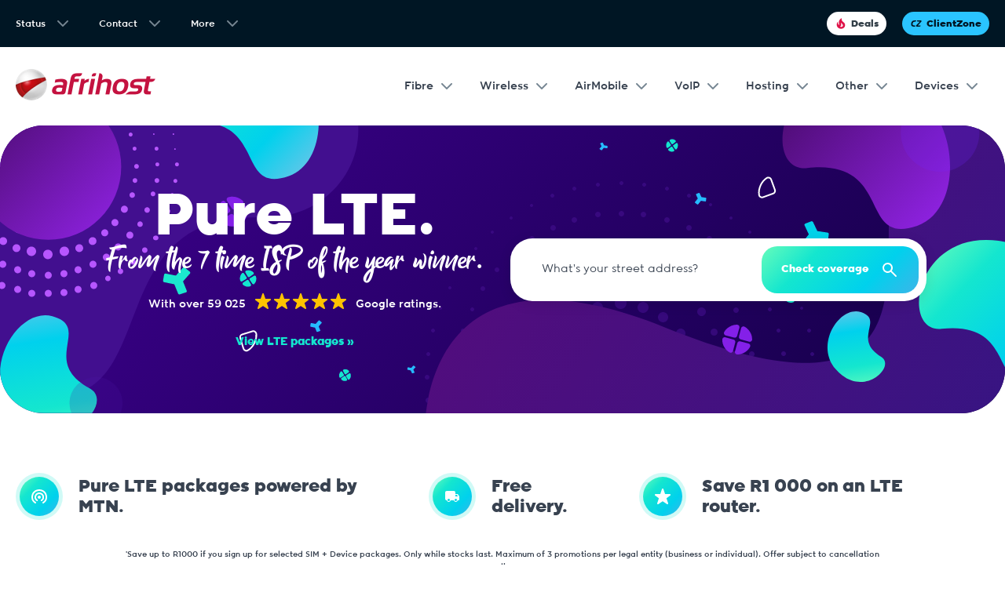

--- FILE ---
content_type: text/html;charset=utf-8
request_url: https://www.afrihost.com/lte/
body_size: 512162
content:
<!DOCTYPE html>
<html lang="en">
<head><meta charset="utf-8">
<title>Pure LTE wireless internet | MTN LTE and Telkom LTE at home | Afrihost</title>
<meta name="viewport" content="width=device-width, initial-scale=1, maximum-scale=1, minimum-scale=1">
<meta property="og:type" content="website">
<meta property="og:site_name" content="www.afrihost.com">
<meta property="og:image:type" content="image/png">
<meta property="og:image:height" content="630">
<meta property="og:image:width" content="1200">
<meta name="twitter:card" content="summary">
<meta name="twitter:creator" content="@afrihost">
<meta name="twitter:site" content="@afrihost">
<meta name="robots" content="should-index">
<meta name="monitoring" content="d3d3LmFmcmlob3N0LmNvbQ==">
<link rel="dns-prefetch" href="https://www-dev-cms.afrihost.com/">
<link rel="icon" type="image/x-icon" href="https://www.afrihost.com/favicon/favicon.ico">
<link rel="shortcut icon" sizes="16x16 24x24 32x32 48x48 64x64 96x96 128x128 256x256" href="https://www.afrihost.com/favicon/favicon.ico">
<link rel="apple-touch-icon" sizes="57x57" href="https://www.afrihost.com/favicon/favicon-57.png">
<link rel="apple-touch-icon" sizes="57x57" href="https://www.afrihost.com/favicon/favicon-57.png">
<link rel="apple-touch-icon" sizes="72x72" href="https://www.afrihost.com/favicon/favicon-72.png">
<link rel="apple-touch-icon" sizes="114x114" href="https://www.afrihost.com/favicon/favicon-114.png">
<link rel="apple-touch-icon" sizes="120x120" href="https://www.afrihost.com/favicon/favicon-120.png">
<link rel="apple-touch-icon" sizes="144x144" href="https://www.afrihost.com/favicon/favicon-144.png">
<link rel="apple-touch-icon" sizes="152x152" href="https://www.afrihost.com/favicon/favicon-152.png">
<link rel="dns-prefetch" href="https://www.googletagmanager.com">
<link rel="dns-prefetch" href="https://static.hotjar.com">
<link rel="dns-prefetch" href="https://www.google-analytics.com">
<link rel="dns-prefetch" href="https://static.ads-twitter.com">
<link rel="dns-prefetch" href="https://connect.facebook.net">
<link rel="dns-prefetch" href="https://www.googleadservices.com">
<script>(function(w,d,s,l,i){w[l]=w[l]||[];
					w[l].push({'gtm.start': new Date().getTime(),event:'gtm.js'});
					var f=d.getElementsByTagName(s)[0], j=d.createElement(s),
					dl=l!='dataLayer'?'&l='+l:''; j.async=true;
					j.src='https://www.googletagmanager.com/gtm.js?id='+i+dl;
					f.parentNode.insertBefore(j,f);
				  })(window,document,'script','dataLayer','GTM-5F789QP');</script>
<meta property="og:title" content="Pure LTE wireless internet | MTN LTE and Telkom LTE at home | Afrihost">
<meta name="twitter:title" content="Pure LTE wireless internet | MTN LTE and Telkom LTE at home | Afrihost">
<meta name="description" content="No landline at home or work? No problem! With Pure LTE you can get connected in days, not weeks.">
<meta property="og:description" content="No landline at home or work? No problem! With Pure LTE you can get connected in days, not weeks.">
<meta name="twitter:description" content="No landline at home or work? No problem! With Pure LTE you can get connected in days, not weeks.">
<meta property="og:url" content="http://www-dev-gui.afrihost.com/lte/">
<meta property="og:image" content="https://www-dev-cms.afrihost.com/uploads/social-images/lte_2023-11-03-104952_ahok.png">
<meta property="og:image:secure_url" content="https://www-dev-cms.afrihost.com/uploads/social-images/lte_2023-11-03-104952_ahok.png">
<meta name="twitter:image:src" content="https://www-dev-cms.afrihost.com/uploads/social-images/lte_2023-11-03-104952_ahok.png"><link rel="modulepreload" as="script" crossorigin href="/_nuxt/entry.ec4b3473.js"><link rel="preload" as="style" href="/_nuxt/entry.f16b7ee5.css"><link rel="modulepreload" as="script" crossorigin href="/_nuxt/default.26725aa7.js"><link rel="modulepreload" as="script" crossorigin href="/_nuxt/nuxt-loading-indicator.7a817fdf.js"><link rel="modulepreload" as="script" crossorigin href="/_nuxt/Modal.01e11581.js"><link rel="preload" as="style" href="/_nuxt/Modal.73747efe.css"><link rel="modulepreload" as="script" crossorigin href="/_nuxt/Loader.a5d38602.js"><link rel="preload" as="style" href="/_nuxt/Loader.6096a78d.css"><link rel="modulepreload" as="script" crossorigin href="/_nuxt/client-only.ddb99533.js"><link rel="modulepreload" as="script" crossorigin href="/_nuxt/SignupBase.53de3d0b.js"><link rel="preload" as="style" href="/_nuxt/SignupBase.24a7d83d.css"><link rel="modulepreload" as="script" crossorigin href="/_nuxt/CoverageSearchBar.87611811.js"><link rel="preload" as="style" href="/_nuxt/CoverageSearchBar.679c2d9f.css"><link rel="modulepreload" as="script" crossorigin href="/_nuxt/useSignup.8d03af00.js"><link rel="modulepreload" as="script" crossorigin href="/_nuxt/auth.7cf86fb6.js"><link rel="modulepreload" as="script" crossorigin href="/_nuxt/CardProductFeature.153cd5a0.js"><link rel="preload" as="style" href="/_nuxt/CardProductFeature.f970dbf6.css"><link rel="modulepreload" as="script" crossorigin href="/_nuxt/InputOtp.f01ae2e9.js"><link rel="preload" as="style" href="/_nuxt/InputOtp.dd856e86.css"><link rel="modulepreload" as="script" crossorigin href="/_nuxt/_slug_.c94adab2.js"><link rel="modulepreload" as="script" crossorigin href="/_nuxt/SortDropDown.7462b91a.js"><link rel="preload" as="style" href="/_nuxt/SortDropDown.014d678c.css"><link rel="modulepreload" as="script" crossorigin href="/_nuxt/ProductHighlights.ada3d260.js"><link rel="preload" as="style" href="/_nuxt/ProductHighlights.6c1bff84.css"><link rel="modulepreload" as="script" crossorigin href="/_nuxt/GoogleReviews.d17d86b7.js"><link rel="modulepreload" as="script" crossorigin href="/_nuxt/ReviewStar.6970eeae.js"><link rel="modulepreload" as="script" crossorigin href="/_nuxt/SolutionBasedPackages.cf42ceeb.js"><link rel="preload" as="style" href="/_nuxt/SolutionBasedPackages.f39ea7d6.css"><link rel="modulepreload" as="script" crossorigin href="/_nuxt/product.df96569e.js"><link rel="modulepreload" as="script" crossorigin href="/_nuxt/CardPackage.1afc8dc3.js"><link rel="preload" as="style" href="/_nuxt/CardPackage.f749b7d3.css"><link rel="modulepreload" as="script" crossorigin href="/_nuxt/ProductCheckmarkFeatures.c17eb368.js"><link rel="preload" as="style" href="/_nuxt/ProductCheckmarkFeatures.91422fbf.css"><link rel="modulepreload" as="script" crossorigin href="/_nuxt/ProductCrossSellCard.fc4bb462.js"><link rel="preload" as="style" href="/_nuxt/ProductCrossSellCard.df31799d.css"><link rel="modulepreload" as="script" crossorigin href="/_nuxt/TermsSection.e226d04b.js"><link rel="preload" as="style" href="/_nuxt/TermsSection.10646363.css"><link rel="modulepreload" as="script" crossorigin href="/_nuxt/ProductBrandFeatures.f870e5e2.js"><link rel="preload" as="style" href="/_nuxt/ProductBrandFeatures.dfdf867b.css"><link rel="modulepreload" as="script" crossorigin href="/_nuxt/CardBrandFeature.0b18b5fe.js"><link rel="preload" as="style" href="/_nuxt/CardBrandFeature.c2246553.css"><link rel="modulepreload" as="script" crossorigin href="/_nuxt/Accordion.2dcd4b66.js"><link rel="preload" as="style" href="/_nuxt/Accordion.c0fe715a.css"><link rel="modulepreload" as="script" crossorigin href="/_nuxt/ProductTimelineFeatures.ac73b8ec.js"><link rel="preload" as="style" href="/_nuxt/ProductTimelineFeatures.6e5e057f.css"><link rel="modulepreload" as="script" crossorigin href="/_nuxt/AwardsSection.5a24cc58.js"><link rel="preload" as="style" href="/_nuxt/AwardsSection.4c6613d8.css"><link rel="modulepreload" as="script" crossorigin href="/_nuxt/AwardCard.593a21f4.js"><link rel="preload" as="style" href="/_nuxt/AwardCard.ef13f70f.css"><link rel="modulepreload" as="script" crossorigin href="/_nuxt/FaqSection.aab47728.js"><link rel="preload" as="style" href="/_nuxt/FaqSection.a8a09e6f.css"><link rel="modulepreload" as="script" crossorigin href="/_nuxt/IconCard.c7f0c025.js"><link rel="preload" as="style" href="/_nuxt/IconCard.f67527f0.css"><link rel="modulepreload" as="script" crossorigin href="/_nuxt/useSocialMeta.d88d9756.js"><link rel="prefetch" as="script" crossorigin href="/_nuxt/air-mobile-retail.488417ad.js"><link rel="prefetch" as="script" crossorigin href="/_nuxt/app-message.cc6cf291.js"><link rel="prefetch" as="script" crossorigin href="/_nuxt/in-app.41df4fb0.js"><link rel="prefetch" as="script" crossorigin href="/_nuxt/product.9937e8bd.js"><link rel="prefetch" as="style" href="/_nuxt/CardDropdownAlt.861caa05.css"><link rel="prefetch" as="script" crossorigin href="/_nuxt/promo.ba2c8378.js"><link rel="prefetch" as="script" crossorigin href="/_nuxt/CardDropdownAlt.b48a1411.js"><link rel="prefetch" as="script" crossorigin href="/_nuxt/reseller-payment-flow.bb164b8a.js"><link rel="stylesheet" href="/_nuxt/entry.f16b7ee5.css"><link rel="stylesheet" href="/_nuxt/Modal.73747efe.css"><link rel="stylesheet" href="/_nuxt/Loader.6096a78d.css"><link rel="stylesheet" href="/_nuxt/SignupBase.24a7d83d.css"><link rel="stylesheet" href="/_nuxt/CoverageSearchBar.679c2d9f.css"><link rel="stylesheet" href="/_nuxt/CardProductFeature.f970dbf6.css"><link rel="stylesheet" href="/_nuxt/InputOtp.dd856e86.css"><link rel="stylesheet" href="/_nuxt/SortDropDown.014d678c.css"><link rel="stylesheet" href="/_nuxt/ProductHighlights.6c1bff84.css"><link rel="stylesheet" href="/_nuxt/SolutionBasedPackages.f39ea7d6.css"><link rel="stylesheet" href="/_nuxt/CardPackage.f749b7d3.css"><link rel="stylesheet" href="/_nuxt/ProductCheckmarkFeatures.91422fbf.css"><link rel="stylesheet" href="/_nuxt/ProductCrossSellCard.df31799d.css"><link rel="stylesheet" href="/_nuxt/TermsSection.10646363.css"><link rel="stylesheet" href="/_nuxt/ProductBrandFeatures.dfdf867b.css"><link rel="stylesheet" href="/_nuxt/CardBrandFeature.c2246553.css"><link rel="stylesheet" href="/_nuxt/Accordion.c0fe715a.css"><link rel="stylesheet" href="/_nuxt/ProductTimelineFeatures.6e5e057f.css"><link rel="stylesheet" href="/_nuxt/AwardsSection.4c6613d8.css"><link rel="stylesheet" href="/_nuxt/AwardCard.ef13f70f.css"><link rel="stylesheet" href="/_nuxt/FaqSection.a8a09e6f.css"><link rel="stylesheet" href="/_nuxt/IconCard.f67527f0.css"><style>@keyframes backdropIn{0%{opacity:0}to{opacity:1}}@keyframes backdropOut{0%{opacity:1}to{opacity:0}}@keyframes modalInDesktop{0%{opacity:0;transform:translateY(20%)}to{opacity:1;transform:translateY(0)}}@keyframes modalOutDesktop{0%{opacity:1;transform:translateY(0)}to{opacity:0;transform:translateY(20%)}}@keyframes genericUpIn{0%{opacity:0;transform:translateY(50%)}to{opacity:1;transform:translateY(0)}}@keyframes genericDownOut{0%{opacity:1;transform:translateY(0)}to{opacity:0;transform:translateY(50%)}}@keyframes shimmer{0%{background-position:-200% 0}to{background-position:200% 0}}.search-bar{align-items:center;backdrop-filter:blur(1rem);background:hsla(0,0%,100%,.85);border-radius:2.8rem;box-shadow:0 8px 16px 0 rgba(0,0,0,.1),inset 0 -1px 0 0 hsla(0,0%,100%,.35);display:flex;height:8rem;justify-content:center;max-width:90rem;padding:0 1rem;width:100%}.search-bar input{-webkit-tap-highlight-color:transparent;-webkit-appearance:none;-moz-appearance:none;appearance:none;background:none;border:none;color:var(--color-grey-thunder);font-size:1.4rem;height:8rem;padding-left:3rem;width:100%}.search-bar ::-webkit-input-placeholder{color:var(--color-grey-thunder)}.search-bar ::-moz-placeholder{color:var(--color-grey-thunder)}.search-bar :-ms-input-placeholder{color:var(--color-grey-thunder)}.search-bar :-moz-placeholder{color:var(--color-grey-thunder)}.search-bar .search{width:2.4rem}.search-bar .search .icon{fill:var(--color-white-100)}.search-bar .w-button{border-radius:2rem!important}.search-bar.wobble{animation:wobble .82s cubic-bezier(.36,.07,.19,.97) both;backface-visibility:hidden;perspective:1000px;transform:translateZ(0)}@keyframes wobble{10%,90%{transform:translate3d(-1px,0,0)}20%,80%{transform:translate3d(2px,0,0)}30%,50%,70%{transform:translate3d(-4px,0,0)}40%,60%{transform:translate3d(4px,0,0)}}@media (max-width:600px){.search-bar{width:calc(100vw - 2rem)}.search-bar .w-button{flex-shrink:0;padding:0;width:6rem}.search-bar .w-button .label{display:none}.search-bar .w-button .icon{margin:0}}</style><style>@keyframes backdropIn{0%{opacity:0}to{opacity:1}}@keyframes backdropOut{0%{opacity:1}to{opacity:0}}@keyframes modalInDesktop{0%{opacity:0;transform:translateY(20%)}to{opacity:1;transform:translateY(0)}}@keyframes modalOutDesktop{0%{opacity:1;transform:translateY(0)}to{opacity:0;transform:translateY(20%)}}@keyframes genericUpIn{0%{opacity:0;transform:translateY(50%)}to{opacity:1;transform:translateY(0)}}@keyframes genericDownOut{0%{opacity:1;transform:translateY(0)}to{opacity:0;transform:translateY(50%)}}@keyframes shimmer{0%{background-position:-200% 0}to{background-position:200% 0}}.product-header{background:#fff;box-shadow:0 .4rem 1.6rem rgba(0,0,0,.1);left:0;opacity:0;position:fixed;right:0;top:0;transform:translateY(-100%);transition:.15s ease;visibility:hidden;z-index:5}.product-header.--visible{opacity:1;transform:none;visibility:visible}.product-header .wrapper{align-items:center;display:flex;height:8rem;justify-content:space-between}.product-header .product-title{color:var(--color-red-raspberry);font-family:Afrihost Wordmark,sans-serif;font-size:3.4rem;text-transform:lowercase}.product-header .product-menu{position:relative}.product-header .product-menu dl{align-items:center;background:#fff;border-radius:2.4rem;box-shadow:0 .4rem 1.6rem rgba(0,0,0,.1);cursor:pointer;display:flex;height:6rem;justify-content:space-between;padding:0 2.5rem;-webkit-user-select:none;-moz-user-select:none;user-select:none;width:13rem}.product-header .product-menu dl dt{font-size:1.6rem;font-weight:var(--font-weight-black)}.product-header .product-menu dl dd{height:2.4rem}.product-header .product-menu dl .icon{fill:var(--theme-accent-secondary)}.product-header .product-menu.open dl{border-bottom-left-radius:0;border-bottom-right-radius:0}.product-header .status-radio-list{background:#fff;border:none;border-top-right-radius:0;box-shadow:0 .4rem 1.6rem rgba(0,0,0,.1);position:absolute;right:0;top:calc(100% - 2rem);top:100%;width:39.5rem}.product-header .status-radio-list .radio-list-item{height:6rem;transition:0s}.product-header .status-radio-list .radio-list-item .label{font-size:1.8rem}.product-header .status-radio-list .radio-list-item:hover{background:var(--theme-gradient-secondary);color:var(--color-white-100)}.product-header .status-radio-list .radio-list-item:hover .radio{border-color:var(--color-white-100)}@media (max-width:600px){.product-header .status-radio-list{position:absolute;right:-1rem;top:calc(100% - 2rem);width:100vw}}</style><style>@keyframes backdropIn{0%{opacity:0}to{opacity:1}}@keyframes backdropOut{0%{opacity:1}to{opacity:0}}@keyframes modalInDesktop{0%{opacity:0;transform:translateY(20%)}to{opacity:1;transform:translateY(0)}}@keyframes modalOutDesktop{0%{opacity:1;transform:translateY(0)}to{opacity:0;transform:translateY(20%)}}@keyframes genericUpIn{0%{opacity:0;transform:translateY(50%)}to{opacity:1;transform:translateY(0)}}@keyframes genericDownOut{0%{opacity:1;transform:translateY(0)}to{opacity:0;transform:translateY(50%)}}@keyframes shimmer{0%{background-position:-200% 0}to{background-position:200% 0}}.free{color:var(--color-secondary-lime);font-weight:900}.cta-section{align-items:center;display:flex;height:10rem;justify-content:center}.domain-button{border-radius:3rem;height:6rem;max-width:32rem}.registration{color:var(--theme-accent-secondary);font-weight:900}.selected-header{align-items:center;background-color:var(--color-grey-mist);border-bottom:1px solid var(--color-grey-dew);border-radius:5rem 5rem 0 0;display:flex;height:8rem;justify-content:center;padding:5rem;position:relative;z-index:2}@media (max-width:600px){.selected-header{align-items:flex-start;flex-direction:column;padding:0 2rem}}.selected-header h2{color:var(--theme-accent-secondary);font-size:2.8rem}.selected-domain{border:1px solid var(--color-grey-dew);border-radius:5rem;height:100%!important;margin-left:2rem;position:sticky;top:10rem;width:35.5rem}@media (max-width:899px){.selected-domain{display:none;position:unset;top:unset}}.selected-grid div{align-items:center;border-bottom:1px solid var(--color-grey-dew);display:flex;height:6rem;justify-content:space-between;padding:0 3rem}.selected-grid div p{font-size:1.4rem;font-weight:var(--font-weight-black);line-height:1.4rem}</style><style>@keyframes backdropIn{0%{opacity:0}to{opacity:1}}@keyframes backdropOut{0%{opacity:1}to{opacity:0}}@keyframes modalInDesktop{0%{opacity:0;transform:translateY(20%)}to{opacity:1;transform:translateY(0)}}@keyframes modalOutDesktop{0%{opacity:1;transform:translateY(0)}to{opacity:0;transform:translateY(20%)}}@keyframes genericUpIn{0%{opacity:0;transform:translateY(50%)}to{opacity:1;transform:translateY(0)}}@keyframes genericDownOut{0%{opacity:1;transform:translateY(0)}to{opacity:0;transform:translateY(50%)}}@keyframes shimmer{0%{background-position:-200% 0}to{background-position:200% 0}}.domain-bar{align-items:center;animation-duration:.15s;animation-fill-mode:both;animation-name:domainBarIn;animation-timing-function:ease;background:#fff;border-radius:2.8rem 2.8rem 0 0;bottom:0;box-shadow:0 -.4rem 1.6rem rgba(0,0,0,.1);display:flex;height:9rem;justify-content:center;left:0;position:fixed;right:0;z-index:10}.domain-bar>*{padding:0 4rem}.domain-bar .domain-name{color:var(--theme-accent-secondary);font-size:3rem;font-weight:var(--font-weight-black)}.domain-bar .feature{border-right:.1rem solid var(--color-grey-dew);display:flex;flex-direction:column;height:9rem;justify-content:center}.domain-bar .feature dt{font-weight:var(--font-weight-black);margin-bottom:1rem}.domain-bar .feature:first-of-type{border-left:.1rem solid var(--color-grey-dew)}.domain-bar .feature:first-of-type dd{color:var(--theme-accent-secondary);font-weight:var(--font-weight-black)}.domain-bar .feature:last-of-type{margin-right:4rem}@media (max-width:600px){.domain-bar{display:none}}@keyframes domainBarIn{0%{opacity:0;transform:translateY(50%)}to{opacity:1;transform:none}}</style><style>@keyframes backdropIn{0%{opacity:0}to{opacity:1}}@keyframes backdropOut{0%{opacity:1}to{opacity:0}}@keyframes modalInDesktop{0%{opacity:0;transform:translateY(20%)}to{opacity:1;transform:translateY(0)}}@keyframes modalOutDesktop{0%{opacity:1;transform:translateY(0)}to{opacity:0;transform:translateY(20%)}}@keyframes genericUpIn{0%{opacity:0;transform:translateY(50%)}to{opacity:1;transform:translateY(0)}}@keyframes genericDownOut{0%{opacity:1;transform:translateY(0)}to{opacity:0;transform:translateY(50%)}}@keyframes shimmer{0%{background-position:-200% 0}to{background-position:200% 0}}.fill-none .icon{fill:var(--color-grey-thunder)!important}.domain-list{border:1px solid var(--color-grey-dew);border-radius:5rem;width:91rem}@media (max-width:600px){.domain-list{border:none}}.domain-section{display:flex}.domain-header{align-items:center;background-color:var(--color-grey-mist);border-bottom:1px solid var(--color-grey-dew);border-radius:5rem 5rem 0 0;display:flex;height:8rem;justify-content:space-between;margin-bottom:4rem;padding:5rem;position:relative;z-index:2}@media (max-width:600px){.domain-header{align-items:flex-start;background:#fff;border:none;flex-direction:column;justify-content:space-between;justify-content:unset;padding:0 2rem}}.domain-header h2{font-size:2.8rem}@media (max-width:600px){.domain-header h2{font-size:3.6rem;margin-bottom:2rem!important}}.domain-grid{position:relative;z-index:1}.domain-grid .grid-inner{grid-gap:2rem;display:flex;flex-wrap:wrap;justify-content:center;max-height:37.5rem;overflow:hidden;padding:1.5rem;position:relative;width:100%}.domain-grid .grid-inner:after{background-image:linear-gradient(180deg,hsla(0,0%,100%,0),#fff);bottom:0;content:"";height:9rem;left:0;pointer-events:none;position:absolute;right:0}.domain-grid .grid-inner.--expanded{max-height:unset;padding-bottom:3rem}.domain-grid .grid-inner.--expanded:after{opacity:0;visibility:hidden}.domain-grid .grid-expander{padding:0 2rem 2rem}@media (max-width:600px){.domain-grid{border:none}.domain-grid .grid-inner{grid-template-columns:1fr}}</style><style>@keyframes backdropIn{0%{opacity:0}to{opacity:1}}@keyframes backdropOut{0%{opacity:1}to{opacity:0}}@keyframes modalInDesktop{0%{opacity:0;transform:translateY(20%)}to{opacity:1;transform:translateY(0)}}@keyframes modalOutDesktop{0%{opacity:1;transform:translateY(0)}to{opacity:0;transform:translateY(20%)}}@keyframes genericUpIn{0%{opacity:0;transform:translateY(50%)}to{opacity:1;transform:translateY(0)}}@keyframes genericDownOut{0%{opacity:1;transform:translateY(0)}to{opacity:0;transform:translateY(50%)}}@keyframes shimmer{0%{background-position:-200% 0}to{background-position:200% 0}}.packages{border:.1rem solid var(--color-grey-dew);border-radius:2.8rem;display:flex;justify-content:space-between;margin:0 auto 2rem;max-width:128rem;overflow:hidden}.packages .packages-section{width:calc(100% - 37.5rem)}@media (max-width:1140px){.packages .packages-section:has(.tab-selector)+.packages-sidebar .column-header{padding:3.4rem 3rem}}.packages .packages-section .column-header{justify-content:flex-start}.packages .packages-section .column-header p{font-size:2.2rem;font-weight:var(--font-weight-black)}.packages .packages-section .column-header .tab-selector{background:#fff;border-radius:2.4rem;box-shadow:0 .4rem 1.6rem rgba(0,0,0,.1);margin-left:auto}.packages .packages-section .column-header .tab-selector .tab-option{min-width:12rem}.packages .packages-section .column-header .tab-selector .tab-option.selected{background:var(--theme-gradient-secondary);color:#fff}@media (max-width:1140px){.packages .packages-section .column-header:has(.tab-selector){flex-direction:column}.packages .packages-section .column-header:has(.tab-selector) .tab-selector{margin:2rem auto -3rem}}.packages .packages-section .product-notice{align-items:center;background:var(--color-secondary-orange);border-radius:2.8rem;color:#fff;display:flex;margin:3rem 3rem 0;padding:3rem 2rem}.packages .packages-section .product-notice .icon{fill:#fff;flex-shrink:0;height:2.8rem;margin-right:2rem;width:2.8rem}.packages .packages-section .product-notice h5{color:#fff;margin-bottom:1rem}.packages .packages-section .product-notice p{color:#fff}@media (max-width:600px){.packages .packages-section{width:100%}.packages .packages-section .column-header{justify-content:center}.packages .packages-section .column-header:has(.tab-selector){flex-direction:column}.packages .packages-section .column-header:has(.tab-selector) .tab-selector{flex-direction:column;margin:2rem auto -3rem;max-width:30rem;padding:1rem;width:90%}}.packages .packages-sidebar{border-left:.1rem solid var(--color-grey-dew);width:37.5rem}.packages .packages-sidebar .column-header{justify-content:center}.packages .packages-sidebar .column-header p{font-size:3rem}.packages .packages-sidebar .column-header .--product-whmcs{fill:var(--color-grey-thunder);height:2.4rem;margin:0 auto;width:14rem}@media (max-width:600px){.packages .packages-sidebar{width:100%}}.packages .packages-section .column-header,.packages .packages-sidebar .column-header{align-items:center;background:var(--color-grey-mist);display:flex;min-height:8rem;padding:1.5rem 3rem}.packages .package-cards{display:grid;gap:2rem;grid-template-columns:1fr;padding:3rem}.packages .package-cards.--col2{grid-template-columns:repeat(2,1fr)}.packages .package-cards.--col3{grid-template-columns:repeat(3,1fr)}.packages .package-cards.--col4{grid-template-columns:repeat(4,1fr)}.packages .package-cards.--col5{grid-template-columns:repeat(5,1fr)}@media (max-width:1190px) and (min-width:690px){.packages .packages-section{width:calc(100% - 35rem)}.packages .packages-sidebar{width:35rem}.packages .package-cards.--col2,.packages .package-cards.--col3,.packages .package-cards.--col4,.packages .package-cards.--col5{grid-template-columns:repeat(2,1fr)}}@media (max-width:930px){.packages .packages-section{width:calc(100% - 35rem)}.packages .package-cards.--col2,.packages .package-cards.--col3,.packages .package-cards.--col4,.packages .package-cards.--col5{grid-template-columns:repeat(1,1fr)}}@media (max-width:810px){.packages{border-radius:0;flex-direction:column;margin:0 -2rem}.packages .packages-section,.packages .packages-sidebar{width:100%}.packages .package-cards{display:flex;flex-direction:column;padding:3rem 1rem}}@media (max-width:690px){.packages{margin:0 -1rem}}@media (max-width:600px){.wrapper.mt-4{margin-top:-4rem!important}}.googleBlockHeading{font-family:Afrihost Hand,sans-serif;font-size:4.2rem;font-weight:var(--font-weight-book);line-height:3.8rem;margin-top:0!important}.googleRatingBlock{align-items:center;color:var(--color-white-100);display:flex;font-size:rem;font-weight:var(--font-weight-medium);margin-bottom:2.1rem}.googleRatingBlock .googleStars{display:inline-block;padding:0 1rem}.googleRatingBlock .googleStars svg{fill:var(--color-secondary-mango)}@media (max-width:600px){.googleRatingBlock{align-items:center;display:flex;flex-direction:column;flex-wrap:wrap;gap:1rem;justify-content:center;text-align:center;width:100%}.googleRatingBlock .googleRatingText{width:100%}.googleRatingBlock .googleStars{display:inline-block;padding:0}}</style><style>@keyframes backdropIn{0%{opacity:0}to{opacity:1}}@keyframes backdropOut{0%{opacity:1}to{opacity:0}}@keyframes modalInDesktop{0%{opacity:0;transform:translateY(20%)}to{opacity:1;transform:translateY(0)}}@keyframes modalOutDesktop{0%{opacity:1;transform:translateY(0)}to{opacity:0;transform:translateY(20%)}}@keyframes genericUpIn{0%{opacity:0;transform:translateY(50%)}to{opacity:1;transform:translateY(0)}}@keyframes genericDownOut{0%{opacity:1;transform:translateY(0)}to{opacity:0;transform:translateY(50%)}}@keyframes shimmer{0%{background-position:-200% 0}to{background-position:200% 0}}.gradient-default-background{background:var(--theme-gradient-secondary)}.gradient-default-background .review-logo .icon{background:var(--theme-gradient-primary)}.--grass-theme{background:var(--gradient-lime)}.--grass-theme .shapes{background-image:url(/images/schools/grass-group@2x.png);background-position:bottom;background-repeat:no-repeat}.--grass-theme .review-logo .icon{background:var(--theme-gradient-secondary)}.google-reviews{grid-column-gap:2rem;border-radius:5.6rem;color:#fff;display:grid;grid-template-columns:1fr 62.6rem 32rem;margin:8rem auto;max-width:140rem;overflow:hidden;padding:8rem;position:relative}@media (max-width:600px){.google-reviews{margin-bottom:4rem;margin-top:4rem;max-width:100%}}.google-reviews>*{position:relative;z-index:2}.google-reviews:before{bottom:0;content:"";left:0;position:absolute;right:0;top:0;z-index:1}.--theme-website .google-reviews:before{background:url(/images/shapes/reviews/website/lt.svg) 0 0 no-repeat,url(/images/shapes/reviews/website/rt.svg) 100% 0 no-repeat}@media (max-width:600px){.--theme-website .google-reviews:before{background:url(/images/shapes/reviews/website/lt-mobile.svg) 0 0 no-repeat,url(/images/shapes/reviews/website/lb-mobile.svg) 0 100% no-repeat,url(/images/shapes/reviews/website/rb-mobile.svg) 100% 100% no-repeat}}.--theme-wireless .google-reviews:before{background:url(/images/shapes/reviews/wireless/lb.svg) 0 100% no-repeat,url(/images/shapes/reviews/wireless/ct.svg) top no-repeat,url(/images/shapes/reviews/wireless/rc.svg) 100% no-repeat}@media (max-width:600px){.--theme-wireless .google-reviews:before{background:url(/images/shapes/reviews/wireless/tc-mobile.svg) top no-repeat,url(/images/shapes/reviews/wireless/bc-mobile.svg) -2rem bottom no-repeat}}.--theme-dsl .google-reviews:before{background:url(/images/shapes/reviews/dsl/lb.svg) 0 100% no-repeat,url(/images/shapes/reviews/dsl/lt.svg) 0 0 no-repeat,url(/images/shapes/reviews/dsl/rb.svg) 100% 100% no-repeat,url(/images/shapes/reviews/dsl/rt.svg) 100% 0 no-repeat}@media (max-width:600px){.--theme-dsl .google-reviews:before{background:url(/images/shapes/reviews/dsl/lt-mobile.svg) 0 0 no-repeat,url(/images/shapes/reviews/dsl/rc-mobile.svg) 100% no-repeat,url(/images/shapes/reviews/dsl/lc-mobile.svg) 0 no-repeat,url(/images/shapes/reviews/dsl/lb-mobile.svg) 0 100% no-repeat,url(/images/shapes/reviews/dsl/rb-mobile.svg) 100% 100% no-repeat}}.--theme-mobile .google-reviews:before,.--theme-promo-soccerbeat .google-reviews:before{background:url(/images/shapes/reviews/mobile/tl.svg) 0 0 no-repeat,url(/images/shapes/reviews/mobile/center-circle.svg) bottom right calc(50% + 10rem) no-repeat,url(/images/shapes/reviews/mobile/rb.svg) 100% 100% no-repeat,url(/images/shapes/reviews/mobile/cb.svg) bottom no-repeat}@media (max-width:600px){.--theme-mobile .google-reviews:before,.--theme-promo-soccerbeat .google-reviews:before{background:url(/images/shapes/reviews/mobile/rt-mobile.svg) 100% 0 no-repeat,url(/images/shapes/reviews/mobile/rc-mobile.svg) 100% no-repeat,url(/images/shapes/reviews/mobile/bl-mobile.svg) 100% 100% no-repeat;background-size:auto,auto,100% auto}}@media only screen and (max-width:600px) and (min-device-pixel-ratio:2),only screen and (max-width:600px) and (min-resolution:192dpi),only screen and (max-width:600px) and (min-resolution:2dppx){.--theme-mobile .google-reviews:before,.--theme-promo-soccerbeat .google-reviews:before{background:url(/images/shapes/reviews/mobile/rt-mobile.svg) 100% 0 no-repeat,url(/images/shapes/reviews/mobile/rc-mobile.svg) 100% no-repeat,url(/images/shapes/reviews/mobile/bl-mobile.svg) 0 100% no-repeat;background-size:auto,auto,100% auto}}.--theme-airmobile-business-plan .google-reviews:before,.--theme-airmobile-family-plan .google-reviews:before{background:url(/images/shapes/reviews/mobile/tl.svg) 0 0 no-repeat,url(/images/shapes/reviews/mobile/center-circle.svg) bottom right calc(50% + 10rem) no-repeat,url(/images/shapes/reviews/mobile/rb.svg) 100% 100% no-repeat,url(/images/shapes/reviews/mobile/cb.svg) bottom no-repeat}@media (max-width:600px){.--theme-airmobile-business-plan .google-reviews:before,.--theme-airmobile-family-plan .google-reviews:before{background:url(/images/shapes/reviews/mobile/rt-mobile.svg) 100% 0 no-repeat,url(/images/shapes/reviews/mobile/rc-mobile.svg) 100% no-repeat,url(/images/shapes/reviews/mobile/bl-mobile.svg) 100% 100% no-repeat;background-size:auto,auto,100% auto}}@media only screen and (max-width:600px) and (min-device-pixel-ratio:2),only screen and (max-width:600px) and (min-resolution:192dpi),only screen and (max-width:600px) and (min-resolution:2dppx){.--theme-airmobile-business-plan .google-reviews:before,.--theme-airmobile-family-plan .google-reviews:before{background:url(/images/shapes/reviews/mobile/rt-mobile.svg) 100% 0 no-repeat,url(/images/shapes/reviews/mobile/rc-mobile.svg) 100% no-repeat,url(/images/shapes/reviews/mobile/bl-mobile.svg) 0 100% no-repeat;background-size:auto,auto,100% auto}}.--theme-max .google-reviews:before{background:url(/images/shapes/reviews/max/lt.svg) 0 0 no-repeat,url(/images/shapes/reviews/max/rb.svg) 100% 100% no-repeat,url(/images/shapes/reviews/max/reviews-bg.svg) top -60px center no-repeat}@media (max-width:600px){.--theme-max .google-reviews:before{background:url(/images/shapes/reviews/max/mobile-bg-left.svg) 0 100% no-repeat,url(/images/shapes/reviews/max/mobile-bg-left-2.svg) 0 100% no-repeat,url(/images/shapes/reviews/max/mobile-bg-right.svg) 100% 0 no-repeat,url(/images/shapes/reviews/max/mobile-bg-right-2.svg) 100% 0 no-repeat}}.--theme-failover .google-reviews:before{background:url(/images/shapes/reviews/fibre-failover/lb.svg) 0 100% no-repeat,url(/images/shapes/reviews/fibre-failover/rb.svg) 100% 100% no-repeat}@media (max-width:600px){.--theme-failover .google-reviews:before{background:url(/images/shapes/reviews/fibre-failover/lb-mobile.svg) 0 100% no-repeat,url(/images/shapes/reviews/fibre-failover/lt-mobile.svg) 0 0 no-repeat}}.--theme-voip .google-reviews:before{background:url(/images/shapes/reviews/voip/lb.png) 0 0 no-repeat,url(/images/shapes/reviews/voip/rb.svg) 100% 100% no-repeat}@media (max-width:600px){.--theme-voip .google-reviews:before{background:url(/images/shapes/reviews/voip/lb.png) 0 0 no-repeat,url(/images/shapes/reviews/voip/rt-mobile.svg) 100% 0 no-repeat,url(/images/shapes/reviews/voip/lb-mobile.svg) 0 100% no-repeat,url(/images/shapes/reviews/voip/rb-mobile.svg) calc(100% - 1.2rem) calc(100% - 1.2rem) no-repeat}}.--theme-air-mobile-data-only .google-reviews:before{background:url(/images/shapes/reviews/airmobile/data-only/rb-2.svg) 100% 100% no-repeat,url(/images/shapes/reviews/airmobile/data-only/rb.svg) 100% 100% no-repeat,url(/images/shapes/reviews/airmobile/data-only/rt.svg) right 4.2rem top no-repeat,url(/images/shapes/reviews/airmobile/data-only/lt.svg) 0 0 no-repeat}@media (max-width:600px){.--theme-air-mobile-data-only .google-reviews:before{background:url(/images/shapes/reviews/airmobile/data-only/rb-mobile-3.svg) 100% 100% no-repeat,url(/images/shapes/reviews/airmobile/data-only/rb-mobile.svg) right -39.1rem bottom -.7rem no-repeat,url(/images/shapes/reviews/airmobile/data-only/rb-mobile-2.svg) right -1rem bottom -26rem no-repeat,url(/images/shapes/reviews/airmobile/data-only/rc-mobile.png) 100% no-repeat,url(/images/shapes/reviews/airmobile/data-only/rt-mobile.svg) 100% 0 no-repeat}}.--theme-air-mobile-monthly .google-reviews:before{background:url(/images/shapes/reviews/airmobile/monthly/rb.svg) 100% 100% no-repeat,url(/images/shapes/reviews/airmobile/monthly/b-stretched.svg) 100% 100% no-repeat,url(/images/shapes/reviews/airmobile/monthly/lt.svg) 0 0 no-repeat}@media (max-width:600px){.--theme-air-mobile-monthly .google-reviews:before{background:url(/images/shapes/reviews/airmobile/monthly/mobile-bottom.svg) bottom no-repeat,url(/images/shapes/reviews/airmobile/monthly/mobile-rc.svg) 100% no-repeat,url(/images/shapes/reviews/airmobile/monthly/mobile-rt.svg) 100% 0 no-repeat;background-size:100%,auto,auto}}.--theme-air-mobile-preloved .google-reviews:before,.--theme-airmobile-overview .google-reviews:before{background:url(/images/shapes/reviews/airmobile/preloved/rt.svg) 100% 0 no-repeat,url(/images/shapes/reviews/airmobile/preloved/rb.svg) 100% 100% no-repeat,url(/images/shapes/reviews/airmobile/preloved/bottom-stretch.svg) 100% 100% no-repeat,url(/images/shapes/reviews/airmobile/preloved/lt.svg) 0 0 no-repeat}@media (max-width:600px){.--theme-air-mobile-preloved .google-reviews:before,.--theme-airmobile-overview .google-reviews:before{background:url(/images/shapes/reviews/airmobile/preloved/mobile-bottom.svg) bottom no-repeat,url(/images/shapes/reviews/airmobile/preloved/mobile-rc.svg) 100% no-repeat,url(/images/shapes/reviews/airmobile/preloved/mobile-rt.svg) 100% 0 no-repeat;background-size:100%,auto,auto}}.google-reviews p{color:#fff}.google-reviews .google-meta{align-self:center;padding-right:1rem}.google-reviews .google-meta dt{font-size:3.6rem;font-weight:var(--font-weight-black);line-height:4rem;margin-bottom:2rem}.google-reviews .google-meta dd{font-size:2.2rem;font-weight:var(--font-weight-medium);line-height:2.8rem}.google-reviews .review-logo,.google-reviews .review-slider{backdrop-filter:blur(1rem);background:hsla(0,0%,100%,.08);border-radius:2.8rem;box-shadow:0 .8rem 1.6rem 0 rgba(0,0,0,.1),inset 0 -.1rem 0 0 hsla(0,0%,100%,.35)}.google-reviews .slides{overflow:hidden;width:100%}.google-reviews .slides-outer{align-items:flex-start;display:flex;height:10rem;transition:all .25s ease-in-out;width:100%}@media (max-width:600px){.google-reviews .slides-outer{height:100%}}.google-reviews .slides-outer.t1{width:100%}.google-reviews .slides-outer.t1.a1{transform:translateX(-100%)}.google-reviews .slides-outer.t1.a2{transform:translateX(-200%)}.google-reviews .slides-outer.t1.a3{transform:translateX(-300%)}.google-reviews .slides-outer.t1.a4{transform:translateX(-400%)}.google-reviews .slides-outer.t1.a5{transform:translateX(-500%)}.google-reviews .slides-outer.t1.a6{transform:translateX(-600%)}.google-reviews .slides-outer.t1.a7{transform:translateX(-700%)}.google-reviews .slides-outer.t1.a8{transform:translateX(-800%)}.google-reviews .slides-outer.t1.a9{transform:translateX(-900%)}.google-reviews .slides-outer.t1.a10{transform:translateX(-1000%)}.google-reviews .slides-outer.t1.a11{transform:translateX(-1100%)}.google-reviews .slides-outer.t1.a12{transform:translateX(-1200%)}.google-reviews .slides-outer.t1.a13{transform:translateX(-1300%)}.google-reviews .slides-outer.t1.a14{transform:translateX(-1400%)}.google-reviews .slides-outer.t1.a15{transform:translateX(-1500%)}.google-reviews .slides-outer.t1.a16{transform:translateX(-1600%)}.google-reviews .slides-outer.t1.a17{transform:translateX(-1700%)}.google-reviews .slides-outer.t1.a18{transform:translateX(-1800%)}.google-reviews .slides-outer.t1.a19{transform:translateX(-1900%)}.google-reviews .slides-outer.t1.a20{transform:translateX(-2000%)}.google-reviews .slides-outer.t1 .review-slide{width:100%}.google-reviews .slides-outer.t2{width:200%}.google-reviews .slides-outer.t2.a1{transform:translateX(-50%)}.google-reviews .slides-outer.t2.a2{transform:translateX(-100%)}.google-reviews .slides-outer.t2.a3{transform:translateX(-150%)}.google-reviews .slides-outer.t2.a4{transform:translateX(-200%)}.google-reviews .slides-outer.t2.a5{transform:translateX(-250%)}.google-reviews .slides-outer.t2.a6{transform:translateX(-300%)}.google-reviews .slides-outer.t2.a7{transform:translateX(-350%)}.google-reviews .slides-outer.t2.a8{transform:translateX(-400%)}.google-reviews .slides-outer.t2.a9{transform:translateX(-450%)}.google-reviews .slides-outer.t2.a10{transform:translateX(-500%)}.google-reviews .slides-outer.t2.a11{transform:translateX(-550%)}.google-reviews .slides-outer.t2.a12{transform:translateX(-600%)}.google-reviews .slides-outer.t2.a13{transform:translateX(-650%)}.google-reviews .slides-outer.t2.a14{transform:translateX(-700%)}.google-reviews .slides-outer.t2.a15{transform:translateX(-750%)}.google-reviews .slides-outer.t2.a16{transform:translateX(-800%)}.google-reviews .slides-outer.t2.a17{transform:translateX(-850%)}.google-reviews .slides-outer.t2.a18{transform:translateX(-900%)}.google-reviews .slides-outer.t2.a19{transform:translateX(-950%)}.google-reviews .slides-outer.t2.a20{transform:translateX(-1000%)}.google-reviews .slides-outer.t2 .review-slide{width:50%}.google-reviews .slides-outer.t3{width:300%}.google-reviews .slides-outer.t3.a1{transform:translateX(-33.3333333333%)}.google-reviews .slides-outer.t3.a2{transform:translateX(-66.6666666667%)}.google-reviews .slides-outer.t3.a3{transform:translateX(-100%)}.google-reviews .slides-outer.t3.a4{transform:translateX(-133.3333333333%)}.google-reviews .slides-outer.t3.a5{transform:translateX(-166.6666666667%)}.google-reviews .slides-outer.t3.a6{transform:translateX(-200%)}.google-reviews .slides-outer.t3.a7{transform:translateX(-233.3333333333%)}.google-reviews .slides-outer.t3.a8{transform:translateX(-266.6666666667%)}.google-reviews .slides-outer.t3.a9{transform:translateX(-300%)}.google-reviews .slides-outer.t3.a10{transform:translateX(-333.3333333333%)}.google-reviews .slides-outer.t3.a11{transform:translateX(-366.6666666667%)}.google-reviews .slides-outer.t3.a12{transform:translateX(-400%)}.google-reviews .slides-outer.t3.a13{transform:translateX(-433.3333333333%)}.google-reviews .slides-outer.t3.a14{transform:translateX(-466.6666666667%)}.google-reviews .slides-outer.t3.a15{transform:translateX(-500%)}.google-reviews .slides-outer.t3.a16{transform:translateX(-533.3333333333%)}.google-reviews .slides-outer.t3.a17{transform:translateX(-566.6666666667%)}.google-reviews .slides-outer.t3.a18{transform:translateX(-600%)}.google-reviews .slides-outer.t3.a19{transform:translateX(-633.3333333333%)}.google-reviews .slides-outer.t3.a20{transform:translateX(-666.6666666667%)}.google-reviews .slides-outer.t3 .review-slide{width:33.33333%}.google-reviews .slides-outer.t4{width:400%}.google-reviews .slides-outer.t4.a1{transform:translateX(-25%)}.google-reviews .slides-outer.t4.a2{transform:translateX(-50%)}.google-reviews .slides-outer.t4.a3{transform:translateX(-75%)}.google-reviews .slides-outer.t4.a4{transform:translateX(-100%)}.google-reviews .slides-outer.t4.a5{transform:translateX(-125%)}.google-reviews .slides-outer.t4.a6{transform:translateX(-150%)}.google-reviews .slides-outer.t4.a7{transform:translateX(-175%)}.google-reviews .slides-outer.t4.a8{transform:translateX(-200%)}.google-reviews .slides-outer.t4.a9{transform:translateX(-225%)}.google-reviews .slides-outer.t4.a10{transform:translateX(-250%)}.google-reviews .slides-outer.t4.a11{transform:translateX(-275%)}.google-reviews .slides-outer.t4.a12{transform:translateX(-300%)}.google-reviews .slides-outer.t4.a13{transform:translateX(-325%)}.google-reviews .slides-outer.t4.a14{transform:translateX(-350%)}.google-reviews .slides-outer.t4.a15{transform:translateX(-375%)}.google-reviews .slides-outer.t4.a16{transform:translateX(-400%)}.google-reviews .slides-outer.t4.a17{transform:translateX(-425%)}.google-reviews .slides-outer.t4.a18{transform:translateX(-450%)}.google-reviews .slides-outer.t4.a19{transform:translateX(-475%)}.google-reviews .slides-outer.t4.a20{transform:translateX(-500%)}.google-reviews .slides-outer.t4 .review-slide{width:25%}.google-reviews .slides-outer.t5{width:500%}.google-reviews .slides-outer.t5.a1{transform:translateX(-20%)}.google-reviews .slides-outer.t5.a2{transform:translateX(-40%)}.google-reviews .slides-outer.t5.a3{transform:translateX(-60%)}.google-reviews .slides-outer.t5.a4{transform:translateX(-80%)}.google-reviews .slides-outer.t5.a5{transform:translateX(-100%)}.google-reviews .slides-outer.t5.a6{transform:translateX(-120%)}.google-reviews .slides-outer.t5.a7{transform:translateX(-140%)}.google-reviews .slides-outer.t5.a8{transform:translateX(-160%)}.google-reviews .slides-outer.t5.a9{transform:translateX(-180%)}.google-reviews .slides-outer.t5.a10{transform:translateX(-200%)}.google-reviews .slides-outer.t5.a11{transform:translateX(-220%)}.google-reviews .slides-outer.t5.a12{transform:translateX(-240%)}.google-reviews .slides-outer.t5.a13{transform:translateX(-260%)}.google-reviews .slides-outer.t5.a14{transform:translateX(-280%)}.google-reviews .slides-outer.t5.a15{transform:translateX(-300%)}.google-reviews .slides-outer.t5.a16{transform:translateX(-320%)}.google-reviews .slides-outer.t5.a17{transform:translateX(-340%)}.google-reviews .slides-outer.t5.a18{transform:translateX(-360%)}.google-reviews .slides-outer.t5.a19{transform:translateX(-380%)}.google-reviews .slides-outer.t5.a20{transform:translateX(-400%)}.google-reviews .slides-outer.t5 .review-slide{width:20%}.google-reviews .slides-outer.t6{width:600%}.google-reviews .slides-outer.t6.a1{transform:translateX(-16.6666666667%)}.google-reviews .slides-outer.t6.a2{transform:translateX(-33.3333333333%)}.google-reviews .slides-outer.t6.a3{transform:translateX(-50%)}.google-reviews .slides-outer.t6.a4{transform:translateX(-66.6666666667%)}.google-reviews .slides-outer.t6.a5{transform:translateX(-83.3333333333%)}.google-reviews .slides-outer.t6.a6{transform:translateX(-100%)}.google-reviews .slides-outer.t6.a7{transform:translateX(-116.6666666667%)}.google-reviews .slides-outer.t6.a8{transform:translateX(-133.3333333333%)}.google-reviews .slides-outer.t6.a9{transform:translateX(-150%)}.google-reviews .slides-outer.t6.a10{transform:translateX(-166.6666666667%)}.google-reviews .slides-outer.t6.a11{transform:translateX(-183.3333333333%)}.google-reviews .slides-outer.t6.a12{transform:translateX(-200%)}.google-reviews .slides-outer.t6.a13{transform:translateX(-216.6666666667%)}.google-reviews .slides-outer.t6.a14{transform:translateX(-233.3333333333%)}.google-reviews .slides-outer.t6.a15{transform:translateX(-250%)}.google-reviews .slides-outer.t6.a16{transform:translateX(-266.6666666667%)}.google-reviews .slides-outer.t6.a17{transform:translateX(-283.3333333333%)}.google-reviews .slides-outer.t6.a18{transform:translateX(-300%)}.google-reviews .slides-outer.t6.a19{transform:translateX(-316.6666666667%)}.google-reviews .slides-outer.t6.a20{transform:translateX(-333.3333333333%)}.google-reviews .slides-outer.t6 .review-slide{width:16.66667%}.google-reviews .slides-outer.t7{width:700%}.google-reviews .slides-outer.t7.a1{transform:translateX(-14.2857142857%)}.google-reviews .slides-outer.t7.a2{transform:translateX(-28.5714285714%)}.google-reviews .slides-outer.t7.a3{transform:translateX(-42.8571428571%)}.google-reviews .slides-outer.t7.a4{transform:translateX(-57.1428571429%)}.google-reviews .slides-outer.t7.a5{transform:translateX(-71.4285714286%)}.google-reviews .slides-outer.t7.a6{transform:translateX(-85.7142857143%)}.google-reviews .slides-outer.t7.a7{transform:translateX(-100%)}.google-reviews .slides-outer.t7.a8{transform:translateX(-114.2857142857%)}.google-reviews .slides-outer.t7.a9{transform:translateX(-128.5714285714%)}.google-reviews .slides-outer.t7.a10{transform:translateX(-142.8571428571%)}.google-reviews .slides-outer.t7.a11{transform:translateX(-157.1428571429%)}.google-reviews .slides-outer.t7.a12{transform:translateX(-171.4285714286%)}.google-reviews .slides-outer.t7.a13{transform:translateX(-185.7142857143%)}.google-reviews .slides-outer.t7.a14{transform:translateX(-200%)}.google-reviews .slides-outer.t7.a15{transform:translateX(-214.2857142857%)}.google-reviews .slides-outer.t7.a16{transform:translateX(-228.5714285714%)}.google-reviews .slides-outer.t7.a17{transform:translateX(-242.8571428571%)}.google-reviews .slides-outer.t7.a18{transform:translateX(-257.1428571429%)}.google-reviews .slides-outer.t7.a19{transform:translateX(-271.4285714286%)}.google-reviews .slides-outer.t7.a20{transform:translateX(-285.7142857143%)}.google-reviews .slides-outer.t7 .review-slide{width:14.28571%}.google-reviews .slides-outer.t8{width:800%}.google-reviews .slides-outer.t8.a1{transform:translateX(-12.5%)}.google-reviews .slides-outer.t8.a2{transform:translateX(-25%)}.google-reviews .slides-outer.t8.a3{transform:translateX(-37.5%)}.google-reviews .slides-outer.t8.a4{transform:translateX(-50%)}.google-reviews .slides-outer.t8.a5{transform:translateX(-62.5%)}.google-reviews .slides-outer.t8.a6{transform:translateX(-75%)}.google-reviews .slides-outer.t8.a7{transform:translateX(-87.5%)}.google-reviews .slides-outer.t8.a8{transform:translateX(-100%)}.google-reviews .slides-outer.t8.a9{transform:translateX(-112.5%)}.google-reviews .slides-outer.t8.a10{transform:translateX(-125%)}.google-reviews .slides-outer.t8.a11{transform:translateX(-137.5%)}.google-reviews .slides-outer.t8.a12{transform:translateX(-150%)}.google-reviews .slides-outer.t8.a13{transform:translateX(-162.5%)}.google-reviews .slides-outer.t8.a14{transform:translateX(-175%)}.google-reviews .slides-outer.t8.a15{transform:translateX(-187.5%)}.google-reviews .slides-outer.t8.a16{transform:translateX(-200%)}.google-reviews .slides-outer.t8.a17{transform:translateX(-212.5%)}.google-reviews .slides-outer.t8.a18{transform:translateX(-225%)}.google-reviews .slides-outer.t8.a19{transform:translateX(-237.5%)}.google-reviews .slides-outer.t8.a20{transform:translateX(-250%)}.google-reviews .slides-outer.t8 .review-slide{width:12.5%}.google-reviews .slides-outer.t9{width:900%}.google-reviews .slides-outer.t9.a1{transform:translateX(-11.1111111111%)}.google-reviews .slides-outer.t9.a2{transform:translateX(-22.2222222222%)}.google-reviews .slides-outer.t9.a3{transform:translateX(-33.3333333333%)}.google-reviews .slides-outer.t9.a4{transform:translateX(-44.4444444444%)}.google-reviews .slides-outer.t9.a5{transform:translateX(-55.5555555556%)}.google-reviews .slides-outer.t9.a6{transform:translateX(-66.6666666667%)}.google-reviews .slides-outer.t9.a7{transform:translateX(-77.7777777778%)}.google-reviews .slides-outer.t9.a8{transform:translateX(-88.8888888889%)}.google-reviews .slides-outer.t9.a9{transform:translateX(-100%)}.google-reviews .slides-outer.t9.a10{transform:translateX(-111.1111111111%)}.google-reviews .slides-outer.t9.a11{transform:translateX(-122.2222222222%)}.google-reviews .slides-outer.t9.a12{transform:translateX(-133.3333333333%)}.google-reviews .slides-outer.t9.a13{transform:translateX(-144.4444444444%)}.google-reviews .slides-outer.t9.a14{transform:translateX(-155.5555555556%)}.google-reviews .slides-outer.t9.a15{transform:translateX(-166.6666666667%)}.google-reviews .slides-outer.t9.a16{transform:translateX(-177.7777777778%)}.google-reviews .slides-outer.t9.a17{transform:translateX(-188.8888888889%)}.google-reviews .slides-outer.t9.a18{transform:translateX(-200%)}.google-reviews .slides-outer.t9.a19{transform:translateX(-211.1111111111%)}.google-reviews .slides-outer.t9.a20{transform:translateX(-222.2222222222%)}.google-reviews .slides-outer.t9 .review-slide{width:11.11111%}.google-reviews .slides-outer.t10{width:1000%}.google-reviews .slides-outer.t10.a1{transform:translateX(-10%)}.google-reviews .slides-outer.t10.a2{transform:translateX(-20%)}.google-reviews .slides-outer.t10.a3{transform:translateX(-30%)}.google-reviews .slides-outer.t10.a4{transform:translateX(-40%)}.google-reviews .slides-outer.t10.a5{transform:translateX(-50%)}.google-reviews .slides-outer.t10.a6{transform:translateX(-60%)}.google-reviews .slides-outer.t10.a7{transform:translateX(-70%)}.google-reviews .slides-outer.t10.a8{transform:translateX(-80%)}.google-reviews .slides-outer.t10.a9{transform:translateX(-90%)}.google-reviews .slides-outer.t10.a10{transform:translateX(-100%)}.google-reviews .slides-outer.t10.a11{transform:translateX(-110%)}.google-reviews .slides-outer.t10.a12{transform:translateX(-120%)}.google-reviews .slides-outer.t10.a13{transform:translateX(-130%)}.google-reviews .slides-outer.t10.a14{transform:translateX(-140%)}.google-reviews .slides-outer.t10.a15{transform:translateX(-150%)}.google-reviews .slides-outer.t10.a16{transform:translateX(-160%)}.google-reviews .slides-outer.t10.a17{transform:translateX(-170%)}.google-reviews .slides-outer.t10.a18{transform:translateX(-180%)}.google-reviews .slides-outer.t10.a19{transform:translateX(-190%)}.google-reviews .slides-outer.t10.a20{transform:translateX(-200%)}.google-reviews .slides-outer.t10 .review-slide{width:10%}.google-reviews .slides-outer.t11{width:1100%}.google-reviews .slides-outer.t11.a1{transform:translateX(-9.0909090909%)}.google-reviews .slides-outer.t11.a2{transform:translateX(-18.1818181818%)}.google-reviews .slides-outer.t11.a3{transform:translateX(-27.2727272727%)}.google-reviews .slides-outer.t11.a4{transform:translateX(-36.3636363636%)}.google-reviews .slides-outer.t11.a5{transform:translateX(-45.4545454545%)}.google-reviews .slides-outer.t11.a6{transform:translateX(-54.5454545455%)}.google-reviews .slides-outer.t11.a7{transform:translateX(-63.6363636364%)}.google-reviews .slides-outer.t11.a8{transform:translateX(-72.7272727273%)}.google-reviews .slides-outer.t11.a9{transform:translateX(-81.8181818182%)}.google-reviews .slides-outer.t11.a10{transform:translateX(-90.9090909091%)}.google-reviews .slides-outer.t11.a11{transform:translateX(-100%)}.google-reviews .slides-outer.t11.a12{transform:translateX(-109.0909090909%)}.google-reviews .slides-outer.t11.a13{transform:translateX(-118.1818181818%)}.google-reviews .slides-outer.t11.a14{transform:translateX(-127.2727272727%)}.google-reviews .slides-outer.t11.a15{transform:translateX(-136.3636363636%)}.google-reviews .slides-outer.t11.a16{transform:translateX(-145.4545454545%)}.google-reviews .slides-outer.t11.a17{transform:translateX(-154.5454545455%)}.google-reviews .slides-outer.t11.a18{transform:translateX(-163.6363636364%)}.google-reviews .slides-outer.t11.a19{transform:translateX(-172.7272727273%)}.google-reviews .slides-outer.t11.a20{transform:translateX(-181.8181818182%)}.google-reviews .slides-outer.t11 .review-slide{width:9.09091%}.google-reviews .slides-outer.t12{width:1200%}.google-reviews .slides-outer.t12.a1{transform:translateX(-8.3333333333%)}.google-reviews .slides-outer.t12.a2{transform:translateX(-16.6666666667%)}.google-reviews .slides-outer.t12.a3{transform:translateX(-25%)}.google-reviews .slides-outer.t12.a4{transform:translateX(-33.3333333333%)}.google-reviews .slides-outer.t12.a5{transform:translateX(-41.6666666667%)}.google-reviews .slides-outer.t12.a6{transform:translateX(-50%)}.google-reviews .slides-outer.t12.a7{transform:translateX(-58.3333333333%)}.google-reviews .slides-outer.t12.a8{transform:translateX(-66.6666666667%)}.google-reviews .slides-outer.t12.a9{transform:translateX(-75%)}.google-reviews .slides-outer.t12.a10{transform:translateX(-83.3333333333%)}.google-reviews .slides-outer.t12.a11{transform:translateX(-91.6666666667%)}.google-reviews .slides-outer.t12.a12{transform:translateX(-100%)}.google-reviews .slides-outer.t12.a13{transform:translateX(-108.3333333333%)}.google-reviews .slides-outer.t12.a14{transform:translateX(-116.6666666667%)}.google-reviews .slides-outer.t12.a15{transform:translateX(-125%)}.google-reviews .slides-outer.t12.a16{transform:translateX(-133.3333333333%)}.google-reviews .slides-outer.t12.a17{transform:translateX(-141.6666666667%)}.google-reviews .slides-outer.t12.a18{transform:translateX(-150%)}.google-reviews .slides-outer.t12.a19{transform:translateX(-158.3333333333%)}.google-reviews .slides-outer.t12.a20{transform:translateX(-166.6666666667%)}.google-reviews .slides-outer.t12 .review-slide{width:8.33333%}.google-reviews .slides-outer.t13{width:1300%}.google-reviews .slides-outer.t13.a1{transform:translateX(-7.6923076923%)}.google-reviews .slides-outer.t13.a2{transform:translateX(-15.3846153846%)}.google-reviews .slides-outer.t13.a3{transform:translateX(-23.0769230769%)}.google-reviews .slides-outer.t13.a4{transform:translateX(-30.7692307692%)}.google-reviews .slides-outer.t13.a5{transform:translateX(-38.4615384615%)}.google-reviews .slides-outer.t13.a6{transform:translateX(-46.1538461538%)}.google-reviews .slides-outer.t13.a7{transform:translateX(-53.8461538462%)}.google-reviews .slides-outer.t13.a8{transform:translateX(-61.5384615385%)}.google-reviews .slides-outer.t13.a9{transform:translateX(-69.2307692308%)}.google-reviews .slides-outer.t13.a10{transform:translateX(-76.9230769231%)}.google-reviews .slides-outer.t13.a11{transform:translateX(-84.6153846154%)}.google-reviews .slides-outer.t13.a12{transform:translateX(-92.3076923077%)}.google-reviews .slides-outer.t13.a13{transform:translateX(-100%)}.google-reviews .slides-outer.t13.a14{transform:translateX(-107.6923076923%)}.google-reviews .slides-outer.t13.a15{transform:translateX(-115.3846153846%)}.google-reviews .slides-outer.t13.a16{transform:translateX(-123.0769230769%)}.google-reviews .slides-outer.t13.a17{transform:translateX(-130.7692307692%)}.google-reviews .slides-outer.t13.a18{transform:translateX(-138.4615384615%)}.google-reviews .slides-outer.t13.a19{transform:translateX(-146.1538461538%)}.google-reviews .slides-outer.t13.a20{transform:translateX(-153.8461538462%)}.google-reviews .slides-outer.t13 .review-slide{width:7.69231%}.google-reviews .slides-outer.t14{width:1400%}.google-reviews .slides-outer.t14.a1{transform:translateX(-7.1428571429%)}.google-reviews .slides-outer.t14.a2{transform:translateX(-14.2857142857%)}.google-reviews .slides-outer.t14.a3{transform:translateX(-21.4285714286%)}.google-reviews .slides-outer.t14.a4{transform:translateX(-28.5714285714%)}.google-reviews .slides-outer.t14.a5{transform:translateX(-35.7142857143%)}.google-reviews .slides-outer.t14.a6{transform:translateX(-42.8571428571%)}.google-reviews .slides-outer.t14.a7{transform:translateX(-50%)}.google-reviews .slides-outer.t14.a8{transform:translateX(-57.1428571429%)}.google-reviews .slides-outer.t14.a9{transform:translateX(-64.2857142857%)}.google-reviews .slides-outer.t14.a10{transform:translateX(-71.4285714286%)}.google-reviews .slides-outer.t14.a11{transform:translateX(-78.5714285714%)}.google-reviews .slides-outer.t14.a12{transform:translateX(-85.7142857143%)}.google-reviews .slides-outer.t14.a13{transform:translateX(-92.8571428571%)}.google-reviews .slides-outer.t14.a14{transform:translateX(-100%)}.google-reviews .slides-outer.t14.a15{transform:translateX(-107.1428571429%)}.google-reviews .slides-outer.t14.a16{transform:translateX(-114.2857142857%)}.google-reviews .slides-outer.t14.a17{transform:translateX(-121.4285714286%)}.google-reviews .slides-outer.t14.a18{transform:translateX(-128.5714285714%)}.google-reviews .slides-outer.t14.a19{transform:translateX(-135.7142857143%)}.google-reviews .slides-outer.t14.a20{transform:translateX(-142.8571428571%)}.google-reviews .slides-outer.t14 .review-slide{width:7.14286%}.google-reviews .slides-outer.t15{width:1500%}.google-reviews .slides-outer.t15.a1{transform:translateX(-6.6666666667%)}.google-reviews .slides-outer.t15.a2{transform:translateX(-13.3333333333%)}.google-reviews .slides-outer.t15.a3{transform:translateX(-20%)}.google-reviews .slides-outer.t15.a4{transform:translateX(-26.6666666667%)}.google-reviews .slides-outer.t15.a5{transform:translateX(-33.3333333333%)}.google-reviews .slides-outer.t15.a6{transform:translateX(-40%)}.google-reviews .slides-outer.t15.a7{transform:translateX(-46.6666666667%)}.google-reviews .slides-outer.t15.a8{transform:translateX(-53.3333333333%)}.google-reviews .slides-outer.t15.a9{transform:translateX(-60%)}.google-reviews .slides-outer.t15.a10{transform:translateX(-66.6666666667%)}.google-reviews .slides-outer.t15.a11{transform:translateX(-73.3333333333%)}.google-reviews .slides-outer.t15.a12{transform:translateX(-80%)}.google-reviews .slides-outer.t15.a13{transform:translateX(-86.6666666667%)}.google-reviews .slides-outer.t15.a14{transform:translateX(-93.3333333333%)}.google-reviews .slides-outer.t15.a15{transform:translateX(-100%)}.google-reviews .slides-outer.t15.a16{transform:translateX(-106.6666666667%)}.google-reviews .slides-outer.t15.a17{transform:translateX(-113.3333333333%)}.google-reviews .slides-outer.t15.a18{transform:translateX(-120%)}.google-reviews .slides-outer.t15.a19{transform:translateX(-126.6666666667%)}.google-reviews .slides-outer.t15.a20{transform:translateX(-133.3333333333%)}.google-reviews .slides-outer.t15 .review-slide{width:6.66667%}.google-reviews .slides-outer.t16{width:1600%}.google-reviews .slides-outer.t16.a1{transform:translateX(-6.25%)}.google-reviews .slides-outer.t16.a2{transform:translateX(-12.5%)}.google-reviews .slides-outer.t16.a3{transform:translateX(-18.75%)}.google-reviews .slides-outer.t16.a4{transform:translateX(-25%)}.google-reviews .slides-outer.t16.a5{transform:translateX(-31.25%)}.google-reviews .slides-outer.t16.a6{transform:translateX(-37.5%)}.google-reviews .slides-outer.t16.a7{transform:translateX(-43.75%)}.google-reviews .slides-outer.t16.a8{transform:translateX(-50%)}.google-reviews .slides-outer.t16.a9{transform:translateX(-56.25%)}.google-reviews .slides-outer.t16.a10{transform:translateX(-62.5%)}.google-reviews .slides-outer.t16.a11{transform:translateX(-68.75%)}.google-reviews .slides-outer.t16.a12{transform:translateX(-75%)}.google-reviews .slides-outer.t16.a13{transform:translateX(-81.25%)}.google-reviews .slides-outer.t16.a14{transform:translateX(-87.5%)}.google-reviews .slides-outer.t16.a15{transform:translateX(-93.75%)}.google-reviews .slides-outer.t16.a16{transform:translateX(-100%)}.google-reviews .slides-outer.t16.a17{transform:translateX(-106.25%)}.google-reviews .slides-outer.t16.a18{transform:translateX(-112.5%)}.google-reviews .slides-outer.t16.a19{transform:translateX(-118.75%)}.google-reviews .slides-outer.t16.a20{transform:translateX(-125%)}.google-reviews .slides-outer.t16 .review-slide{width:6.25%}.google-reviews .slides-outer.t17{width:1700%}.google-reviews .slides-outer.t17.a1{transform:translateX(-5.8823529412%)}.google-reviews .slides-outer.t17.a2{transform:translateX(-11.7647058824%)}.google-reviews .slides-outer.t17.a3{transform:translateX(-17.6470588235%)}.google-reviews .slides-outer.t17.a4{transform:translateX(-23.5294117647%)}.google-reviews .slides-outer.t17.a5{transform:translateX(-29.4117647059%)}.google-reviews .slides-outer.t17.a6{transform:translateX(-35.2941176471%)}.google-reviews .slides-outer.t17.a7{transform:translateX(-41.1764705882%)}.google-reviews .slides-outer.t17.a8{transform:translateX(-47.0588235294%)}.google-reviews .slides-outer.t17.a9{transform:translateX(-52.9411764706%)}.google-reviews .slides-outer.t17.a10{transform:translateX(-58.8235294118%)}.google-reviews .slides-outer.t17.a11{transform:translateX(-64.7058823529%)}.google-reviews .slides-outer.t17.a12{transform:translateX(-70.5882352941%)}.google-reviews .slides-outer.t17.a13{transform:translateX(-76.4705882353%)}.google-reviews .slides-outer.t17.a14{transform:translateX(-82.3529411765%)}.google-reviews .slides-outer.t17.a15{transform:translateX(-88.2352941176%)}.google-reviews .slides-outer.t17.a16{transform:translateX(-94.1176470588%)}.google-reviews .slides-outer.t17.a17{transform:translateX(-100%)}.google-reviews .slides-outer.t17.a18{transform:translateX(-105.8823529412%)}.google-reviews .slides-outer.t17.a19{transform:translateX(-111.7647058824%)}.google-reviews .slides-outer.t17.a20{transform:translateX(-117.6470588235%)}.google-reviews .slides-outer.t17 .review-slide{width:5.88235%}.google-reviews .slides-outer.t18{width:1800%}.google-reviews .slides-outer.t18.a1{transform:translateX(-5.5555555556%)}.google-reviews .slides-outer.t18.a2{transform:translateX(-11.1111111111%)}.google-reviews .slides-outer.t18.a3{transform:translateX(-16.6666666667%)}.google-reviews .slides-outer.t18.a4{transform:translateX(-22.2222222222%)}.google-reviews .slides-outer.t18.a5{transform:translateX(-27.7777777778%)}.google-reviews .slides-outer.t18.a6{transform:translateX(-33.3333333333%)}.google-reviews .slides-outer.t18.a7{transform:translateX(-38.8888888889%)}.google-reviews .slides-outer.t18.a8{transform:translateX(-44.4444444444%)}.google-reviews .slides-outer.t18.a9{transform:translateX(-50%)}.google-reviews .slides-outer.t18.a10{transform:translateX(-55.5555555556%)}.google-reviews .slides-outer.t18.a11{transform:translateX(-61.1111111111%)}.google-reviews .slides-outer.t18.a12{transform:translateX(-66.6666666667%)}.google-reviews .slides-outer.t18.a13{transform:translateX(-72.2222222222%)}.google-reviews .slides-outer.t18.a14{transform:translateX(-77.7777777778%)}.google-reviews .slides-outer.t18.a15{transform:translateX(-83.3333333333%)}.google-reviews .slides-outer.t18.a16{transform:translateX(-88.8888888889%)}.google-reviews .slides-outer.t18.a17{transform:translateX(-94.4444444444%)}.google-reviews .slides-outer.t18.a18{transform:translateX(-100%)}.google-reviews .slides-outer.t18.a19{transform:translateX(-105.5555555556%)}.google-reviews .slides-outer.t18.a20{transform:translateX(-111.1111111111%)}.google-reviews .slides-outer.t18 .review-slide{width:5.55556%}.google-reviews .slides-outer.t19{width:1900%}.google-reviews .slides-outer.t19.a1{transform:translateX(-5.2631578947%)}.google-reviews .slides-outer.t19.a2{transform:translateX(-10.5263157895%)}.google-reviews .slides-outer.t19.a3{transform:translateX(-15.7894736842%)}.google-reviews .slides-outer.t19.a4{transform:translateX(-21.0526315789%)}.google-reviews .slides-outer.t19.a5{transform:translateX(-26.3157894737%)}.google-reviews .slides-outer.t19.a6{transform:translateX(-31.5789473684%)}.google-reviews .slides-outer.t19.a7{transform:translateX(-36.8421052632%)}.google-reviews .slides-outer.t19.a8{transform:translateX(-42.1052631579%)}.google-reviews .slides-outer.t19.a9{transform:translateX(-47.3684210526%)}.google-reviews .slides-outer.t19.a10{transform:translateX(-52.6315789474%)}.google-reviews .slides-outer.t19.a11{transform:translateX(-57.8947368421%)}.google-reviews .slides-outer.t19.a12{transform:translateX(-63.1578947368%)}.google-reviews .slides-outer.t19.a13{transform:translateX(-68.4210526316%)}.google-reviews .slides-outer.t19.a14{transform:translateX(-73.6842105263%)}.google-reviews .slides-outer.t19.a15{transform:translateX(-78.9473684211%)}.google-reviews .slides-outer.t19.a16{transform:translateX(-84.2105263158%)}.google-reviews .slides-outer.t19.a17{transform:translateX(-89.4736842105%)}.google-reviews .slides-outer.t19.a18{transform:translateX(-94.7368421053%)}.google-reviews .slides-outer.t19.a19{transform:translateX(-100%)}.google-reviews .slides-outer.t19.a20{transform:translateX(-105.2631578947%)}.google-reviews .slides-outer.t19 .review-slide{width:5.26316%}.google-reviews .slides-outer.t20{width:2000%}.google-reviews .slides-outer.t20.a1{transform:translateX(-5%)}.google-reviews .slides-outer.t20.a2{transform:translateX(-10%)}.google-reviews .slides-outer.t20.a3{transform:translateX(-15%)}.google-reviews .slides-outer.t20.a4{transform:translateX(-20%)}.google-reviews .slides-outer.t20.a5{transform:translateX(-25%)}.google-reviews .slides-outer.t20.a6{transform:translateX(-30%)}.google-reviews .slides-outer.t20.a7{transform:translateX(-35%)}.google-reviews .slides-outer.t20.a8{transform:translateX(-40%)}.google-reviews .slides-outer.t20.a9{transform:translateX(-45%)}.google-reviews .slides-outer.t20.a10{transform:translateX(-50%)}.google-reviews .slides-outer.t20.a11{transform:translateX(-55%)}.google-reviews .slides-outer.t20.a12{transform:translateX(-60%)}.google-reviews .slides-outer.t20.a13{transform:translateX(-65%)}.google-reviews .slides-outer.t20.a14{transform:translateX(-70%)}.google-reviews .slides-outer.t20.a15{transform:translateX(-75%)}.google-reviews .slides-outer.t20.a16{transform:translateX(-80%)}.google-reviews .slides-outer.t20.a17{transform:translateX(-85%)}.google-reviews .slides-outer.t20.a18{transform:translateX(-90%)}.google-reviews .slides-outer.t20.a19{transform:translateX(-95%)}.google-reviews .slides-outer.t20.a20{transform:translateX(-100%)}.google-reviews .slides-outer.t20 .review-slide{width:5%}.google-reviews .slides-outer.t21{width:2100%}.google-reviews .slides-outer.t21.a1{transform:translateX(-4.7619047619%)}.google-reviews .slides-outer.t21.a2{transform:translateX(-9.5238095238%)}.google-reviews .slides-outer.t21.a3{transform:translateX(-14.2857142857%)}.google-reviews .slides-outer.t21.a4{transform:translateX(-19.0476190476%)}.google-reviews .slides-outer.t21.a5{transform:translateX(-23.8095238095%)}.google-reviews .slides-outer.t21.a6{transform:translateX(-28.5714285714%)}.google-reviews .slides-outer.t21.a7{transform:translateX(-33.3333333333%)}.google-reviews .slides-outer.t21.a8{transform:translateX(-38.0952380952%)}.google-reviews .slides-outer.t21.a9{transform:translateX(-42.8571428571%)}.google-reviews .slides-outer.t21.a10{transform:translateX(-47.619047619%)}.google-reviews .slides-outer.t21.a11{transform:translateX(-52.380952381%)}.google-reviews .slides-outer.t21.a12{transform:translateX(-57.1428571429%)}.google-reviews .slides-outer.t21.a13{transform:translateX(-61.9047619048%)}.google-reviews .slides-outer.t21.a14{transform:translateX(-66.6666666667%)}.google-reviews .slides-outer.t21.a15{transform:translateX(-71.4285714286%)}.google-reviews .slides-outer.t21.a16{transform:translateX(-76.1904761905%)}.google-reviews .slides-outer.t21.a17{transform:translateX(-80.9523809524%)}.google-reviews .slides-outer.t21.a18{transform:translateX(-85.7142857143%)}.google-reviews .slides-outer.t21.a19{transform:translateX(-90.4761904762%)}.google-reviews .slides-outer.t21.a20{transform:translateX(-95.2380952381%)}.google-reviews .slides-outer.t21 .review-slide{width:4.7619%}.google-reviews .slides-outer.t22{width:2200%}.google-reviews .slides-outer.t22.a1{transform:translateX(-4.5454545455%)}.google-reviews .slides-outer.t22.a2{transform:translateX(-9.0909090909%)}.google-reviews .slides-outer.t22.a3{transform:translateX(-13.6363636364%)}.google-reviews .slides-outer.t22.a4{transform:translateX(-18.1818181818%)}.google-reviews .slides-outer.t22.a5{transform:translateX(-22.7272727273%)}.google-reviews .slides-outer.t22.a6{transform:translateX(-27.2727272727%)}.google-reviews .slides-outer.t22.a7{transform:translateX(-31.8181818182%)}.google-reviews .slides-outer.t22.a8{transform:translateX(-36.3636363636%)}.google-reviews .slides-outer.t22.a9{transform:translateX(-40.9090909091%)}.google-reviews .slides-outer.t22.a10{transform:translateX(-45.4545454545%)}.google-reviews .slides-outer.t22.a11{transform:translateX(-50%)}.google-reviews .slides-outer.t22.a12{transform:translateX(-54.5454545455%)}.google-reviews .slides-outer.t22.a13{transform:translateX(-59.0909090909%)}.google-reviews .slides-outer.t22.a14{transform:translateX(-63.6363636364%)}.google-reviews .slides-outer.t22.a15{transform:translateX(-68.1818181818%)}.google-reviews .slides-outer.t22.a16{transform:translateX(-72.7272727273%)}.google-reviews .slides-outer.t22.a17{transform:translateX(-77.2727272727%)}.google-reviews .slides-outer.t22.a18{transform:translateX(-81.8181818182%)}.google-reviews .slides-outer.t22.a19{transform:translateX(-86.3636363636%)}.google-reviews .slides-outer.t22.a20{transform:translateX(-90.9090909091%)}.google-reviews .slides-outer.t22 .review-slide{width:4.54545%}.google-reviews .slides-outer.t23{width:2300%}.google-reviews .slides-outer.t23.a1{transform:translateX(-4.347826087%)}.google-reviews .slides-outer.t23.a2{transform:translateX(-8.6956521739%)}.google-reviews .slides-outer.t23.a3{transform:translateX(-13.0434782609%)}.google-reviews .slides-outer.t23.a4{transform:translateX(-17.3913043478%)}.google-reviews .slides-outer.t23.a5{transform:translateX(-21.7391304348%)}.google-reviews .slides-outer.t23.a6{transform:translateX(-26.0869565217%)}.google-reviews .slides-outer.t23.a7{transform:translateX(-30.4347826087%)}.google-reviews .slides-outer.t23.a8{transform:translateX(-34.7826086957%)}.google-reviews .slides-outer.t23.a9{transform:translateX(-39.1304347826%)}.google-reviews .slides-outer.t23.a10{transform:translateX(-43.4782608696%)}.google-reviews .slides-outer.t23.a11{transform:translateX(-47.8260869565%)}.google-reviews .slides-outer.t23.a12{transform:translateX(-52.1739130435%)}.google-reviews .slides-outer.t23.a13{transform:translateX(-56.5217391304%)}.google-reviews .slides-outer.t23.a14{transform:translateX(-60.8695652174%)}.google-reviews .slides-outer.t23.a15{transform:translateX(-65.2173913043%)}.google-reviews .slides-outer.t23.a16{transform:translateX(-69.5652173913%)}.google-reviews .slides-outer.t23.a17{transform:translateX(-73.9130434783%)}.google-reviews .slides-outer.t23.a18{transform:translateX(-78.2608695652%)}.google-reviews .slides-outer.t23.a19{transform:translateX(-82.6086956522%)}.google-reviews .slides-outer.t23.a20{transform:translateX(-86.9565217391%)}.google-reviews .slides-outer.t23 .review-slide{width:4.34783%}.google-reviews .slides-outer.t24{width:2400%}.google-reviews .slides-outer.t24.a1{transform:translateX(-4.1666666667%)}.google-reviews .slides-outer.t24.a2{transform:translateX(-8.3333333333%)}.google-reviews .slides-outer.t24.a3{transform:translateX(-12.5%)}.google-reviews .slides-outer.t24.a4{transform:translateX(-16.6666666667%)}.google-reviews .slides-outer.t24.a5{transform:translateX(-20.8333333333%)}.google-reviews .slides-outer.t24.a6{transform:translateX(-25%)}.google-reviews .slides-outer.t24.a7{transform:translateX(-29.1666666667%)}.google-reviews .slides-outer.t24.a8{transform:translateX(-33.3333333333%)}.google-reviews .slides-outer.t24.a9{transform:translateX(-37.5%)}.google-reviews .slides-outer.t24.a10{transform:translateX(-41.6666666667%)}.google-reviews .slides-outer.t24.a11{transform:translateX(-45.8333333333%)}.google-reviews .slides-outer.t24.a12{transform:translateX(-50%)}.google-reviews .slides-outer.t24.a13{transform:translateX(-54.1666666667%)}.google-reviews .slides-outer.t24.a14{transform:translateX(-58.3333333333%)}.google-reviews .slides-outer.t24.a15{transform:translateX(-62.5%)}.google-reviews .slides-outer.t24.a16{transform:translateX(-66.6666666667%)}.google-reviews .slides-outer.t24.a17{transform:translateX(-70.8333333333%)}.google-reviews .slides-outer.t24.a18{transform:translateX(-75%)}.google-reviews .slides-outer.t24.a19{transform:translateX(-79.1666666667%)}.google-reviews .slides-outer.t24.a20{transform:translateX(-83.3333333333%)}.google-reviews .slides-outer.t24 .review-slide{width:4.16667%}.google-reviews .slides-outer.t25{width:2500%}.google-reviews .slides-outer.t25.a1{transform:translateX(-4%)}.google-reviews .slides-outer.t25.a2{transform:translateX(-8%)}.google-reviews .slides-outer.t25.a3{transform:translateX(-12%)}.google-reviews .slides-outer.t25.a4{transform:translateX(-16%)}.google-reviews .slides-outer.t25.a5{transform:translateX(-20%)}.google-reviews .slides-outer.t25.a6{transform:translateX(-24%)}.google-reviews .slides-outer.t25.a7{transform:translateX(-28%)}.google-reviews .slides-outer.t25.a8{transform:translateX(-32%)}.google-reviews .slides-outer.t25.a9{transform:translateX(-36%)}.google-reviews .slides-outer.t25.a10{transform:translateX(-40%)}.google-reviews .slides-outer.t25.a11{transform:translateX(-44%)}.google-reviews .slides-outer.t25.a12{transform:translateX(-48%)}.google-reviews .slides-outer.t25.a13{transform:translateX(-52%)}.google-reviews .slides-outer.t25.a14{transform:translateX(-56%)}.google-reviews .slides-outer.t25.a15{transform:translateX(-60%)}.google-reviews .slides-outer.t25.a16{transform:translateX(-64%)}.google-reviews .slides-outer.t25.a17{transform:translateX(-68%)}.google-reviews .slides-outer.t25.a18{transform:translateX(-72%)}.google-reviews .slides-outer.t25.a19{transform:translateX(-76%)}.google-reviews .slides-outer.t25.a20{transform:translateX(-80%)}.google-reviews .slides-outer.t25 .review-slide{width:4%}.google-reviews .slides-outer.t26{width:2600%}.google-reviews .slides-outer.t26.a1{transform:translateX(-3.8461538462%)}.google-reviews .slides-outer.t26.a2{transform:translateX(-7.6923076923%)}.google-reviews .slides-outer.t26.a3{transform:translateX(-11.5384615385%)}.google-reviews .slides-outer.t26.a4{transform:translateX(-15.3846153846%)}.google-reviews .slides-outer.t26.a5{transform:translateX(-19.2307692308%)}.google-reviews .slides-outer.t26.a6{transform:translateX(-23.0769230769%)}.google-reviews .slides-outer.t26.a7{transform:translateX(-26.9230769231%)}.google-reviews .slides-outer.t26.a8{transform:translateX(-30.7692307692%)}.google-reviews .slides-outer.t26.a9{transform:translateX(-34.6153846154%)}.google-reviews .slides-outer.t26.a10{transform:translateX(-38.4615384615%)}.google-reviews .slides-outer.t26.a11{transform:translateX(-42.3076923077%)}.google-reviews .slides-outer.t26.a12{transform:translateX(-46.1538461538%)}.google-reviews .slides-outer.t26.a13{transform:translateX(-50%)}.google-reviews .slides-outer.t26.a14{transform:translateX(-53.8461538462%)}.google-reviews .slides-outer.t26.a15{transform:translateX(-57.6923076923%)}.google-reviews .slides-outer.t26.a16{transform:translateX(-61.5384615385%)}.google-reviews .slides-outer.t26.a17{transform:translateX(-65.3846153846%)}.google-reviews .slides-outer.t26.a18{transform:translateX(-69.2307692308%)}.google-reviews .slides-outer.t26.a19{transform:translateX(-73.0769230769%)}.google-reviews .slides-outer.t26.a20{transform:translateX(-76.9230769231%)}.google-reviews .slides-outer.t26 .review-slide{width:3.84615%}.google-reviews .slides-outer.t27{width:2700%}.google-reviews .slides-outer.t27.a1{transform:translateX(-3.7037037037%)}.google-reviews .slides-outer.t27.a2{transform:translateX(-7.4074074074%)}.google-reviews .slides-outer.t27.a3{transform:translateX(-11.1111111111%)}.google-reviews .slides-outer.t27.a4{transform:translateX(-14.8148148148%)}.google-reviews .slides-outer.t27.a5{transform:translateX(-18.5185185185%)}.google-reviews .slides-outer.t27.a6{transform:translateX(-22.2222222222%)}.google-reviews .slides-outer.t27.a7{transform:translateX(-25.9259259259%)}.google-reviews .slides-outer.t27.a8{transform:translateX(-29.6296296296%)}.google-reviews .slides-outer.t27.a9{transform:translateX(-33.3333333333%)}.google-reviews .slides-outer.t27.a10{transform:translateX(-37.037037037%)}.google-reviews .slides-outer.t27.a11{transform:translateX(-40.7407407407%)}.google-reviews .slides-outer.t27.a12{transform:translateX(-44.4444444444%)}.google-reviews .slides-outer.t27.a13{transform:translateX(-48.1481481481%)}.google-reviews .slides-outer.t27.a14{transform:translateX(-51.8518518519%)}.google-reviews .slides-outer.t27.a15{transform:translateX(-55.5555555556%)}.google-reviews .slides-outer.t27.a16{transform:translateX(-59.2592592593%)}.google-reviews .slides-outer.t27.a17{transform:translateX(-62.962962963%)}.google-reviews .slides-outer.t27.a18{transform:translateX(-66.6666666667%)}.google-reviews .slides-outer.t27.a19{transform:translateX(-70.3703703704%)}.google-reviews .slides-outer.t27.a20{transform:translateX(-74.0740740741%)}.google-reviews .slides-outer.t27 .review-slide{width:3.7037%}.google-reviews .slides-outer.t28{width:2800%}.google-reviews .slides-outer.t28.a1{transform:translateX(-3.5714285714%)}.google-reviews .slides-outer.t28.a2{transform:translateX(-7.1428571429%)}.google-reviews .slides-outer.t28.a3{transform:translateX(-10.7142857143%)}.google-reviews .slides-outer.t28.a4{transform:translateX(-14.2857142857%)}.google-reviews .slides-outer.t28.a5{transform:translateX(-17.8571428571%)}.google-reviews .slides-outer.t28.a6{transform:translateX(-21.4285714286%)}.google-reviews .slides-outer.t28.a7{transform:translateX(-25%)}.google-reviews .slides-outer.t28.a8{transform:translateX(-28.5714285714%)}.google-reviews .slides-outer.t28.a9{transform:translateX(-32.1428571429%)}.google-reviews .slides-outer.t28.a10{transform:translateX(-35.7142857143%)}.google-reviews .slides-outer.t28.a11{transform:translateX(-39.2857142857%)}.google-reviews .slides-outer.t28.a12{transform:translateX(-42.8571428571%)}.google-reviews .slides-outer.t28.a13{transform:translateX(-46.4285714286%)}.google-reviews .slides-outer.t28.a14{transform:translateX(-50%)}.google-reviews .slides-outer.t28.a15{transform:translateX(-53.5714285714%)}.google-reviews .slides-outer.t28.a16{transform:translateX(-57.1428571429%)}.google-reviews .slides-outer.t28.a17{transform:translateX(-60.7142857143%)}.google-reviews .slides-outer.t28.a18{transform:translateX(-64.2857142857%)}.google-reviews .slides-outer.t28.a19{transform:translateX(-67.8571428571%)}.google-reviews .slides-outer.t28.a20{transform:translateX(-71.4285714286%)}.google-reviews .slides-outer.t28 .review-slide{width:3.57143%}.google-reviews .slides-outer.t29{width:2900%}.google-reviews .slides-outer.t29.a1{transform:translateX(-3.4482758621%)}.google-reviews .slides-outer.t29.a2{transform:translateX(-6.8965517241%)}.google-reviews .slides-outer.t29.a3{transform:translateX(-10.3448275862%)}.google-reviews .slides-outer.t29.a4{transform:translateX(-13.7931034483%)}.google-reviews .slides-outer.t29.a5{transform:translateX(-17.2413793103%)}.google-reviews .slides-outer.t29.a6{transform:translateX(-20.6896551724%)}.google-reviews .slides-outer.t29.a7{transform:translateX(-24.1379310345%)}.google-reviews .slides-outer.t29.a8{transform:translateX(-27.5862068966%)}.google-reviews .slides-outer.t29.a9{transform:translateX(-31.0344827586%)}.google-reviews .slides-outer.t29.a10{transform:translateX(-34.4827586207%)}.google-reviews .slides-outer.t29.a11{transform:translateX(-37.9310344828%)}.google-reviews .slides-outer.t29.a12{transform:translateX(-41.3793103448%)}.google-reviews .slides-outer.t29.a13{transform:translateX(-44.8275862069%)}.google-reviews .slides-outer.t29.a14{transform:translateX(-48.275862069%)}.google-reviews .slides-outer.t29.a15{transform:translateX(-51.724137931%)}.google-reviews .slides-outer.t29.a16{transform:translateX(-55.1724137931%)}.google-reviews .slides-outer.t29.a17{transform:translateX(-58.6206896552%)}.google-reviews .slides-outer.t29.a18{transform:translateX(-62.0689655172%)}.google-reviews .slides-outer.t29.a19{transform:translateX(-65.5172413793%)}.google-reviews .slides-outer.t29.a20{transform:translateX(-68.9655172414%)}.google-reviews .slides-outer.t29 .review-slide{width:3.44828%}.google-reviews .slides-outer.t30{width:3000%}.google-reviews .slides-outer.t30.a1{transform:translateX(-3.3333333333%)}.google-reviews .slides-outer.t30.a2{transform:translateX(-6.6666666667%)}.google-reviews .slides-outer.t30.a3{transform:translateX(-10%)}.google-reviews .slides-outer.t30.a4{transform:translateX(-13.3333333333%)}.google-reviews .slides-outer.t30.a5{transform:translateX(-16.6666666667%)}.google-reviews .slides-outer.t30.a6{transform:translateX(-20%)}.google-reviews .slides-outer.t30.a7{transform:translateX(-23.3333333333%)}.google-reviews .slides-outer.t30.a8{transform:translateX(-26.6666666667%)}.google-reviews .slides-outer.t30.a9{transform:translateX(-30%)}.google-reviews .slides-outer.t30.a10{transform:translateX(-33.3333333333%)}.google-reviews .slides-outer.t30.a11{transform:translateX(-36.6666666667%)}.google-reviews .slides-outer.t30.a12{transform:translateX(-40%)}.google-reviews .slides-outer.t30.a13{transform:translateX(-43.3333333333%)}.google-reviews .slides-outer.t30.a14{transform:translateX(-46.6666666667%)}.google-reviews .slides-outer.t30.a15{transform:translateX(-50%)}.google-reviews .slides-outer.t30.a16{transform:translateX(-53.3333333333%)}.google-reviews .slides-outer.t30.a17{transform:translateX(-56.6666666667%)}.google-reviews .slides-outer.t30.a18{transform:translateX(-60%)}.google-reviews .slides-outer.t30.a19{transform:translateX(-63.3333333333%)}.google-reviews .slides-outer.t30.a20{transform:translateX(-66.6666666667%)}.google-reviews .slides-outer.t30 .review-slide{width:3.33333%}.google-reviews .review-slide{padding:2rem 3rem 2.2rem}.google-reviews .slider-footer{align-items:center;border-top:.1rem solid hsla(0,0%,100%,.2);display:flex;justify-content:flex-end;min-height:9.5rem;padding:1rem 3rem;-webkit-user-select:none;-moz-user-select:none;user-select:none}.google-reviews .slider-footer .dots{display:flex;height:1.8rem}.google-reviews .slider-footer .dots .icon{fill:#fff;cursor:pointer;height:1.8rem;width:1.8rem}.google-reviews .slider-footer .dots .icon+.icon{margin-left:.6rem}.google-reviews .slider-footer .arrows{height:3.6rem;margin-left:2rem}.google-reviews .slider-footer .arrows .icon{fill:#fff;cursor:pointer;height:3.6rem;width:3.6rem}.google-reviews .author{font-size:2.2rem;font-weight:var(--font-weight-black);line-height:3.2rem;margin-bottom:2rem}.google-reviews .review-meta{align-items:center;display:flex;justify-content:flex-start;margin-bottom:2rem}.google-reviews .stars{align-items:center;display:flex;height:1.4rem;margin-right:1.2rem}.google-reviews .stars.average-stars{height:3rem;justify-content:center;margin-bottom:1.6rem}@media (max-width:600px){.google-reviews .stars.average-stars{justify-content:start}}.google-reviews .stars .review-star{height:1.4rem;width:1.3rem}.google-reviews .stars .review-star .icon{fill:#fbe122;height:1.4rem;width:1.3rem}.google-reviews .stars .review-star .icon [fill-opacity]{fill:#000}.google-reviews .stars .review-star svg{height:1.4rem;width:1.3rem}.google-reviews .stars .review-star+*{margin-left:.8rem}.google-reviews .stars .review-star.average-rating,.google-reviews .stars .review-star.average-rating svg{height:3rem;width:3rem}.google-reviews .review-date{color:hsla(0,0%,100%,.5);font-size:1.2rem;font-weight:var(--font-weight-medium);line-height:1.4remrem;padding-top:.2rem}.google-reviews .review-logo{align-items:center;display:flex;flex-direction:column;justify-content:center}.google-reviews .review-logo .icon{fill:#fff;align-items:center;background:var(--theme-gradient-primary);border-radius:2.4rem;display:flex!important;height:8rem;justify-content:center;margin-bottom:2rem;width:8rem}.google-reviews .review-logo .icon svg{height:3rem;width:3rem}.google-reviews .review-logo p{color:#fff;font-size:1.4rem;font-weight:var(--font-weight-black)}@media (max-width:1400px){.google-reviews{gap:2rem;grid-template-columns:25.4rem calc(100% - 27.4rem)}.google-reviews .google-meta{grid-area:1/1/3/2}.google-reviews .review-logo{align-items:center;flex-direction:row;justify-content:flex-start;padding:1rem}.google-reviews .review-logo .icon{margin:0 2rem 0 0}}@media (max-width:920px){.google-reviews{padding:4rem}}@media (max-width:660px){.google-reviews{border-radius:0;grid-template-columns:100%;padding:4rem 1rem}.google-reviews .google-meta{margin-bottom:4rem;padding:0 1rem}.google-reviews .google-meta dt{max-width:31.5rem}.google-reviews .slider-footer .dots .icon{height:1.6rem;width:1.6rem}.google-reviews .slider-footer .dots .icon+.icon{margin-left:.9rem}.google-reviews .slider-footer .arrows{height:3.6rem;margin-left:2rem}.google-reviews .slider-footer .arrows .icon{fill:#fff;cursor:pointer;height:3.6rem;width:3.6rem}}.google-reviews .shapes{background-repeat:no-repeat;background-size:cover;border-radius:5.6rem;bottom:0;left:0;overflow:hidden;position:absolute;right:0;top:0;z-index:1}@media (min-width:601px){.google-reviews .shapes{background-image:none!important}}.google-reviews .shapes img{position:absolute}.google-reviews .shapes img.lt{left:0;top:0}.google-reviews .shapes img.lb{bottom:0;left:0}.google-reviews .shapes img.rb{bottom:0;right:0}.google-reviews .shapes img.rt{right:0;top:0}.google-reviews .shapes img.lc{left:0;top:50%;transform:translateY(-50%)}.google-reviews .shapes img.rc{right:0;top:50%;transform:translateY(-50%)}.google-reviews .shapes img.desktop{display:block}.google-reviews .shapes img.mobile{display:none}@media (max-width:600px){.google-reviews .shapes{border-radius:0}.google-reviews .shapes img{display:none}}.google-reviews.--orientation-vertical{display:flex;flex-wrap:wrap;justify-content:center;margin-top:15rem;max-width:100%;overflow:unset;padding:0}.google-reviews.--orientation-vertical>*{max-width:90rem}.google-reviews.--orientation-vertical .google-meta{margin:0 auto;max-width:120rem;padding:0;text-align:center;width:100%}.google-reviews.--orientation-vertical .google-meta dt{font-size:2.2rem;font-weight:var(--font-weight-medium);line-height:2.8rem;margin-bottom:3.2rem}.google-reviews.--orientation-vertical .google-meta dd{font-size:6.4rem;font-weight:var(--font-weight-black);line-height:6.4rem}.google-reviews.--orientation-vertical .google-meta dd+dd{font-family:Afrihost Hand,sans-serif;font-size:4.2rem;font-weight:var(--font-weight-normal);line-height:4.2rem;margin-bottom:5rem;margin-top:3rem}.google-reviews.--orientation-vertical .review-slider{max-width:62rem;width:100%}.google-reviews.--orientation-vertical .review-logo{max-width:32rem;width:100%}@media (max-width:600px){.google-reviews.--orientation-vertical .google-meta{text-align:left}.google-reviews.--orientation-vertical .google-meta dd{font-size:5.2rem;font-weight:var(--font-weight-black);line-height:5.2rem}.google-reviews.--orientation-vertical .google-meta dd br{display:none}.google-reviews.--orientation-vertical .slides-outer{height:auto}.google-reviews.--orientation-vertical .review-logo{max-width:100%}}</style><style>@keyframes backdropIn{0%{opacity:0}to{opacity:1}}@keyframes backdropOut{0%{opacity:1}to{opacity:0}}@keyframes modalInDesktop{0%{opacity:0;transform:translateY(20%)}to{opacity:1;transform:translateY(0)}}@keyframes modalOutDesktop{0%{opacity:1;transform:translateY(0)}to{opacity:0;transform:translateY(20%)}}@keyframes genericUpIn{0%{opacity:0;transform:translateY(50%)}to{opacity:1;transform:translateY(0)}}@keyframes genericDownOut{0%{opacity:1;transform:translateY(0)}to{opacity:0;transform:translateY(50%)}}@keyframes shimmer{0%{background-position:-200% 0}to{background-position:200% 0}}:root{--color-black-05:rgba(0,0,0,.05);--color-black-10:rgba(0,0,0,.1);--color-black-20:rgba(0,0,0,.2);--color-black-30:rgba(0,0,0,.3);--color-black-40:rgba(0,0,0,.4);--color-black-50:rgba(0,0,0,.5);--color-black-60:rgba(0,0,0,.6);--color-black-70:rgba(0,0,0,.7);--color-black-80:rgba(0,0,0,.8);--color-black-90:rgba(0,0,0,.9);--color-black-100:#000;--color-white-05:hsla(0,0%,100%,.05);--color-white-10:hsla(0,0%,100%,.1);--color-white-20:hsla(0,0%,100%,.2);--color-white-30:hsla(0,0%,100%,.3);--color-white-40:hsla(0,0%,100%,.4);--color-white-50:hsla(0,0%,100%,.5);--color-white-60:hsla(0,0%,100%,.6);--color-white-70:hsla(0,0%,100%,.7);--color-white-80:hsla(0,0%,100%,.8);--color-white-90:hsla(0,0%,100%,.9);--color-white-100:#fff;--color-grey-mist:#eff2f5;--color-grey-dew:#c5cfde;--color-grey-hazy:#768692;--color-grey-thunder:#384250;--color-text-primary:#333f48;--color-grey-border:#ced9e5;--color-grey:#d8d8d8;--color-blue-puddle:#2ac4ff;--color-blue-river:#36a1ce;--color-blue-waterfall:#0091c6;--color-blue-lagoon:#005885;--color-blue-ocean:#001624;--color-dsl-beaker:#fd684a;--color-dsl-filfil:#1f0042;--color-dsl-mahnamahna:#ff2e6d;--color-dsl-pepe:#ff8f00;--color-dsl-zuzu:#402082;--color-fibre-angelkisses:#ff006b;--color-fibre-cottoncandy:#bf1a6d;--color-fibre-frosting:#03c5d5;--color-fibre-frosting-saturated:#04ecff;--color-fibre-jellybean:#1d8296;--color-fibre-sourball:#0a0749;--color-fibre-winegum:#db003d;--color-hosting-denim-dark:#121c2b;--color-hosting-denim:#1d2d45;--color-hosting-denim-faded:#394676;--color-hosting-hoodie:#ed2f00;--color-hosting-jumpsuit:#f97b2a;--color-hosting-tshirt:#9db3e7;--color-lte-aruba:#66fcbb;--color-lte-bali:#381482;--color-lte-borabora:#1a004f;--color-lte-capri:#26bbff;--color-lte-caribbean:#3db5e8;--color-lte-hawaii:#00d1ed;--color-lte-maldives:#14e6cf;--color-lte-maldives-saturated:#16ffe5;--color-lte-seychelles:#0098cd;--color-maple:#d2a054;--color-max-purple:#1d002f;--color-other-viola:#020205;--color-other-dahlia:#7f6aab;--color-other-fallen-leaf:#cd9a4f;--color-other-maple:#ad9060;--color-other-moonvista:#161223;--color-other-pansy:#4a386e;--color-pansy:#a18cff;--color-mobile-bluejay:#298fc2;--color-mobile-canary:#ff8200;--color-mobile-jackdaw:#003b5c;--color-mobile-kingfisher:#66d5ff;--color-parrot:#df1540;--color-mobile-macaw:#00558c;--color-mobile-peacock:#2ac4ff;--color-mobile-starling:#722257;--color-mobile-swallow:#41b6e6;--color-mobile-toucan:#ea7600;--color-mobile-warbler:#ffc300;--color-fax2email:#0b0333;--color-red-plum:#df1449;--color-red-raspberry:#c41240;--color-red-dark:#d50032;--color-main-whatsapp:#37ae47;--color-secondary-whatsapp:#086056;--color-main-school:#43c7ff;--color-secondary-leaf:#35620f;--color-secondary-lemon:#f1d808;--color-secondary-lime:#6eca1e;--color-secondary-lime-saturated:#99f229;--color-secondary-mango:#ffc300;--color-secondary-orange:#ea7600;--color-secondary-strawberry:#f52f52;--color-secondary-grape:#a83d72;--color-secondary-pompom:#00e9dc;--color-secondary-pompom-saturated:#00fff1;--color-voip-amazonite:#77d8bd;--color-voip-aventurine:#0f849a;--color-voip-azurite:#0c5b7c;--color-voip-emerald:#00e0ac;--color-voip-emerald-saturated:#00fac0;--color-voip-obsidion:#14122d;--color-voip-tanzanite:#173556;--color-voip-tiffany:#3daeb0;--color-voip-zircon:#00c5d9;--font-weight-book:normal;--font-weight-medium:500;--font-weight-black:900;--color-sss-deep-indigo:#0c1723;--color-sss-medium-scarlet-red:#d84236;--color-sss-enigmatic-blue:#152f47;--gradient-h20:linear-gradient(135deg,#2ac4ff,#2ac4ff 20%,#0091c6 80%,#0091c6);--gradient-blue-air:linear-gradient(90deg,#00bfe6,#08c 50%,#004480);--color-airmobile-macaw:#00558c;--gradient-blue-air-diagonal:linear-gradient(to bottom right,#00bfe6,#08c 50%,#004480);--gradient-sweettooth:linear-gradient(135deg,#03c5d5,#03c5d5 10%,#1d8296 50%,#0a0749 90%,#0a0749);--gradient-sweettooth-mobile:linear-gradient(90deg,#03c5d5,#1d8296 50%,#0a0749);--gradient-angelkisses:linear-gradient(135deg,#ff006b,#ff006b 30%,#db003d 68%,#db003d);--gradient-winegum:linear-gradient(135deg,#db003d,#db003d 31%,#bf1a6d 70%,#bf1a6d);--color-viola:#584294;--gradient-seasame:linear-gradient(135deg,#ff8f00,#ff8f00 30%,#ff2e6d 70%,#ff2e6d);--gradient-takalani:linear-gradient(135deg,#470a68,#470a68 30%,#201547 70%,#201547);--gradient-takalani-mobile:linear-gradient(90deg,#430f80,#3e1f7d 50%,#1f0042);--gradient-blue-bird:linear-gradient(135deg,#00a9e0,#00a9e0 30%,#00558c 70%,#00558c);--gradient-blue-bird-banners:linear-gradient(135deg,#00bfe6,#08c 50%,#004480);--gradient-blue-bird-mobile:linear-gradient(135deg,#00a9e0,#00558c);--gradient-blue-bird-mobile-diagonal:linear-gradient(135deg,#00a9e0,#00558c);--gradient-fruit-dove:linear-gradient(90deg,#fa0,#ea7600);--gradient-rosefinch:linear-gradient(108deg,#f12f74,#df1540);--gradient-bower:linear-gradient(108deg,#ffc300,#eb7a00);--gradient-fruit-dove-diagonal-inverted:linear-gradient(to top left,#fa0,#ea7600);--gradient-blue-bird-banners-diagonal:linear-gradient(to bottom right,#00bfe6,#08c 50%,#004480);--gradient-blue-bird-banners-down:linear-gradient(180deg,#00bfe6 0%,#08c 50%,#004480);--gradient-fruit-dove-diagonal:linear-gradient(to bottom right,#fa0,#ea7600);--gradient-bower-diagonal:linear-gradient(to bottom right,#ffc300,#eb7a00);--gradient-rosefinch-diagonal:linear-gradient(to bottom right,#f12f74,#df1540);--gradient-bluejeans:linear-gradient(134deg,#1d2d45,#1d2d45 30%,#121c2b 70%,#121c2b);--gradient-bluejeans-mobile:linear-gradient(90deg,#1d2d45,#1d2d45 50%,#121c2b);--gradient-orangejumpsuit:linear-gradient(134deg,#f97b2a,#f97b2a 30%,#ed2f00 70%,#ed2f00);--gradient-wornshirt:linear-gradient(135deg,#9db3e7,#394676);--gradient-atlantic:linear-gradient(132deg,#3f0091,#120044);--gradient-atlantic-mobile:linear-gradient(90deg,#26bbff,#1a004f);--gradient-pacific:linear-gradient(134deg,#66fcbb,#14e6cf 30%,#00d1ed 70%,#3db5e8);--gradient-maldives:linear-gradient(105deg,#2df4e9,#00a693);--gradient-dresden:linear-gradient(134deg,#77d8bd,#3daeb0 20%,#0c5b7c 40%,#14122d 80%,#14122d);--gradient-dresden-mobile:linear-gradient(90deg,#77d8bd,#0c5b7c 50%,#14122d);--gradient-hope:linear-gradient(135deg,#0f849a,#0c5b7c 30%,#173556 70%,#14122d);--gradient-hope-enhanced:linear-gradient(105deg,#3daeb0,#0c5b7c 0,#14122d 64%,#14122d);--gradient-medusa:linear-gradient(107deg,#00e0ac,#00e0ac 30%,#00c5d9 70%,#00c5d9);--gradient-midnight:linear-gradient(135deg,#161223,#161223 30%,#020205 70%,#020205);--gradient-midnight-mobile:linear-gradient(90deg,#161223,#020205);--gradient-syrup:linear-gradient(135deg,#ad9060,#ad9060 30%,#cd9a4f 70%,#cd9a4f);--gradient-violet:linear-gradient(135deg,#7f6aab,#7f6aab 30%,#4a386e 70%,#4a386e);--gradient-raspberry:linear-gradient(134deg,#df1449,#df1449 30%,#c41240 70%,#c41240);--gradient-raspberry-mobile:linear-gradient(90deg,#c41240,#df1449);--gradient-berries:linear-gradient(134deg,#f10067,#f10067 30%,#f52f52 70%,#f52f52);--gradient-blog:linear-gradient(135deg,#6418bd,#330875);--gradient-helpcentre:linear-gradient(135deg,#28256b,#151348);--gradient-lime:linear-gradient(134deg,#30ee30,#53b300);--gradient-school:linear-gradient(134deg,#ffc300,#ff683b);--gradient-seaweed:linear-gradient(135deg,#36a1ce,#00bad3 31%,#00d1c5 70%,#5ce4a9);--gradient-sorbet:linear-gradient(134deg,#af3f87,#f10067 30%,#f10067 50%,#f52f52 70%,#f52f52);--gradient-whatsapp:linear-gradient(135deg,#61fc7b,#0eb32a);--gradient-goldleaf:linear-gradient(135deg,#e0cba8,#e0ba7b);--gradient-moonleaf:linear-gradient(135deg,#584294,#1d002f);--gradient-inverse-testimonial:linear-gradient(180deg,#eff2f5 0%,#fff 50%,#eff2f5);--gradient-arctic:linear-gradient(125deg,#9123e6,#470a68);--theme-gradient-primary:var(--gradient-raspberry);--theme-gradient-secondary:var(--gradient-raspberry);--theme-accent-primary:var(--color-red-raspberry);--theme-accent-secondary:var(--color-red-raspberry);--theme-accent-tertiary:var(--color-red-raspberry)}.--theme-home{--theme-gradient-primary:var(--gradient-raspberry);--theme-gradient-secondary:var(--gradient-raspberry);--theme-accent-primary:var(--color-blue-lagoon);--theme-accent-secondary:var(--color-red-plum)}.--theme-dsl,.--theme-dsl-discontinued{--theme-gradient-primary:var(--gradient-takalani);--theme-gradient-secondary:var(--gradient-seasame);--theme-accent-primary:var(--color-dsl-zuzu);--theme-accent-secondary:var(--color-dsl-beaker)}.--theme-fibre{--theme-gradient-primary:var(--gradient-sweettooth);--theme-gradient-secondary:var(--gradient-angelkisses);--theme-accent-primary:var(--color-fibre-jellybean);--theme-accent-secondary:var(--color-fibre-angelkisses)}.--theme-5g,.--theme-lte,.--theme-wireless{--theme-gradient-primary:var(--gradient-atlantic);--theme-gradient-secondary:var(--gradient-pacific);--theme-gradient-tersiary:var(--gradient-pacific);--theme-accent-primary:var(--color-lte-bali);--theme-accent-secondary:var(--color-lte-maldives)}.--theme-mesh-wifi{--theme-gradient-primary:var(--gradient-raspberry);--theme-gradient-secondary:var(--gradient-medusa);--theme-accent-primary:var(--color-red-plum);--theme-accent-secondary:var(--color-lte-maldives)}.--theme-air-mobile-esim,.--theme-mobile{--theme-gradient-primary:var(--gradient-blue-bird-mobile);--theme-gradient-secondary:var(--gradient-fruit-dove);--theme-gradient-banners:var(--gradient-blue-bird-banners);--theme-accent-primary:var(--color-mobile-bluejay);--theme-accent-secondary:var(--color-mobile-canary)}.--theme-voip{--theme-gradient-primary:var(--gradient-hope-enhanced);--theme-gradient-secondary:var(--gradient-medusa);--theme-accent-primary:var(--color-voip-aventurine);--theme-accent-secondary:var(--color-voip-emerald)}.--theme-website{--theme-gradient-primary:var(--gradient-bluejeans);--theme-gradient-secondary:var(--gradient-orangejumpsuit);--theme-gradient-tersiary:var(--gradient-bluejeans);--theme-accent-primary:var(--color-hosting-denim-faded);--theme-accent-secondary:var(--color-hosting-hoodie);--theme-accent-tertiary:var(--color-hosting-jumpsuit)}.--theme-other{--theme-gradient-primary:var(--gradient-hope);--theme-gradient-secondary:var(--gradient-h20);--theme-accent-primary:var(--color-blue-lagoon);--theme-accent-secondary:var(--color-blue-puddle)}.--theme-fax2email{--theme-gradient-primary:var(--color-fax2email);--theme-accent-primary:var(--color-blue-waterfall);--theme-accent-secondary:var(--color-red-raspberry)}.--theme-whatsapp{--theme-gradient-primary:var(--color-main-whatsapp);--theme-gradient-secondary:var(--color-secondary-whatsapp)}.--theme-school{--theme-gradient-primary:var(--gradient-h20);--theme-gradient-secondary:var(--gradient-school);--theme-gradient-tersiary:var(--gradient-lime);--theme-accent-primary:var(--color-blue-lagoon);--theme-accent-secondary:var(--color-hosting-jumpsuit)}.--theme-failover{--theme-gradient-primary:var(--gradient-sweettooth);--theme-gradient-secondary:var(--gradient-angelkisses);--theme-accent-primary:var(--color-fibre-jellybean);--theme-accent-secondary:var(--color-fibre-angelkisses)}.--theme-max,.--theme-max-support{--theme-gradient-primary:var(--gradient-moonleaf);--theme-gradient-secondary:var(--gradient-goldleaf);--theme-accent-primary:var(--color-other-maple);--theme-accent-secondary:#e0ba7b}.--theme-air-mobile-data-only{--theme-gradient-primary:var(--gradient-blue-bird);--theme-gradient-secondary:var(--gradient-rosefinch);--theme-accent-primary:var(--color-parrot);--theme-accent-secondary:var(--gradient-rosefinch)}.--theme-air-mobile-monthly{--theme-gradient-primary:var(--gradient-bower);--theme-gradient-secondary:var(--gradient-blue-bird);--theme-accent-primary:var(--color-airmobile-macaw);--theme-accent-secondary:var(--color-airmobile-macaw)}.--theme-airmobile-business-plan,.--theme-airmobile-family-plan,.--theme-airmobile-overview{--theme-gradient-primary:var(--gradient-blue-bird-banners-diagonal);--theme-gradient-secondary:var(--gradient-fruit-dove-diagonal);--theme-accent-primary:var(--color-airmobile-macaw);--theme-accent-secondary:var(--color-mobile-kingfisher);--theme-accent-tertiary:var(--color-mobile-canary)}.--theme-community-guidelines{--theme-gradient-primary:linear-gradient(260deg,#ff3568,#5d1077 47%,#221251);--theme-gradient-secondary:linear-gradient(227deg,#221251,#5d1077 35%,#ff3568 92%)}.--theme-promo-ss-schools{--theme-gradient-primary:var(--color-sss-medium-scarlet-red);--theme-gradient-secondary:var(--color-sss-enigmatic-blue);--theme-accent-primary:var(--color-parrot);--theme-accent-secondary:var(--gradient-rosefinch)}.--theme-promo-soccerbeat{--theme-gradient-primary:var(--gradient-blue-bird-mobile-diagonal);--theme-gradient-secondary:var(--gradient-fruit-dove-diagonal);--theme-accent-primary:var(--color-mobile-peacock);--theme-accent-secondary:var(--color-mobile-toucan)}abbr,address,article,aside,audio,b,blockquote,body,body div,caption,cite,code,dd,del,details,dfn,dl,dt,em,fieldset,figure,footer,form,h1,h2,h3,h4,h5,h6,header,html,i,iframe,img,ins,kbd,label,legend,li,mark,menu,nav,object,ol,p,pre,q,samp,section,small,span,strong,sub,summary,sup,table,tbody,td,tfoot,th,thead,time,tr,ul,var,video{background:transparent;border:0;font-size:100%;font-weight:400;margin:0;padding:0;vertical-align:baseline}article,aside,details,figure,footer,header,nav,section,summary{display:block}*,:after,:before{box-sizing:border-box}embed,img,object{max-width:100%}html{overflow-y:scroll}ul{list-style:none}blockquote,q{quotes:none}blockquote:after,blockquote:before,q:after,q:before{content:"";content:none}a{background:transparent;font-size:100%;margin:0;padding:0;text-decoration:none;vertical-align:baseline}del{text-decoration:line-through}abbr[title],dfn[title]{border-bottom:1px dotted #000;cursor:help}table{border-collapse:collapse;border-spacing:0}th{font-weight:700;vertical-align:bottom}td{font-weight:400;vertical-align:top}hr{border:0;border-top:1px solid #ccc;display:block;height:1px;margin:1em 0;padding:0}input,select{vertical-align:middle}pre{word-wrap:break-word;white-space:pre;white-space:pre-wrap;white-space:pre-line}input[type=radio]{vertical-align:text-bottom}input[type=checkbox]{vertical-align:bottom}.ie7 input[type=checkbox]{vertical-align:baseline}.ie6 input{vertical-align:text-bottom}input,select,textarea{font:99% sans-serif}table{font-size:inherit;font:100%}small{font-size:85%}strong{font-weight:700}td,td img{vertical-align:top}sub,sup{font-size:75%;line-height:0;position:relative}sup{top:-.5em}sub{bottom:-.25em}code,kbd,pre,samp{font-family:monospace,sans-serif}.clickable,button,input[type=button],input[type=file],input[type=submit],label{cursor:pointer}button,input,select,textarea{margin:0;outline:none}button,input[type=button]{overflow:visible;width:auto}.ie7 img{-ms-interpolation-mode:bicubic}.clear:after,.clear:before{content:" ";display:block;height:0;overflow:hidden}.clear:after{clear:both}.clear{zoom:1}.clearfix:after{clear:both;content:"";display:table}@font-face{font-display:swap;font-family:Afrihost Sans;font-style:normal;font-weight:900;src:url(/fonts/ah-sans-black.woff2) format("woff2"),url(/fonts/ah-sans-black.woff) format("woff")}@font-face{font-display:swap;font-family:Afrihost Sans;font-style:normal;font-weight:400;src:url(/fonts/ah-sans-book.woff2) format("woff2"),url(/fonts/ah-sans-book.woff) format("woff")}@font-face{font-display:swap;font-family:Afrihost Sans;font-style:normal;font-weight:500;src:url(/fonts/ah-sans-medium.woff2) format("woff2"),url(/fonts/ah-sans-medium.woff) format("woff")}@font-face{font-display:swap;font-family:Afrihost Hand;font-style:normal;font-weight:400;src:url(/fonts/subset-AfrihostHand-Regular-v2.woff2) format("woff2"),url(/fonts/subset-AfrihostHand-Regular-v2.woff) format("woff")}@font-face{font-display:swap;font-family:Afrihost Wordmark;font-style:normal;font-weight:400;src:url(/fonts/subset-AfrihostWordmarkLC-Regular.woff2) format("woff2"),url(/fonts/subset-AfrihostWordmarkLC-Regular.woff) format("woff")}@font-face{font-display:swap;font-family:Afrihost Decalk;font-style:normal;font-weight:400;src:url(/fonts/subset-AfrihostDecalk-Bold.woff2) format("woff2"),url(/fonts/subset-AfrihostDecalk-Bold.woff) format("woff")}html{font-size:62.5%;scroll-behavior:smooth}body{-webkit-font-smoothing:antialiased;-moz-osx-font-smoothing:grayscale;background:#fff;color:var(--color-grey-thunder);font-family:Afrihost Sans,sans-serif;font-size:1.4rem}@media (max-width:600px){body{min-width:100%}}*{box-sizing:border-box;font-family:Afrihost Sans,sans-serif;margin:0;padding:0}p{color:var(--color-grey-thunder);font-size:1.4rem;font-weight:var(--font-weight-book);line-height:2.4rem}p.last-revision{color:var(--color-grey-hazy)}h1,p.last-revision{font-weight:var(--font-weight-black)}h1{color:var(--color-white);font-size:7.4rem;line-height:7.4rem}@media (max-width:600px){h1{font-size:5.4rem;line-height:5.4rem;text-align:center}}h2{font-size:3.6rem;font-weight:var(--font-weight-black);line-height:3.6rem}h2,h3{color:var(--color-grey-thunder)}h3{font-size:2.2rem;font-weight:var(--font-weight-medium);line-height:2.8rem}h4{font-size:1.8rem}h4,h5{color:var(--color-grey-thunder);font-weight:var(--font-weight-black);line-height:2.4rem}h5{font-size:1.6rem}label,span{font-weight:inherit}input,select{font-family:Afrihost Sans,sans-serif}a,button{cursor:pointer}section .content-section{display:flex;flex-wrap:wrap}@media (max-width:600px){section .content-section{justify-content:center;width:100%}}.career aside ol,.career aside ul,.career section ol,.career section ul,.page aside ol,.page aside ul,.page section ol,.page section ul,.term aside ol,.term aside ul,.term section ol,.term section ul,.terms aside ol,.terms aside ul,.terms section ol,.terms section ul{margin-left:1.5rem}.career aside ol li,.career aside ul li,.career section ol li,.career section ul li,.page aside ol li,.page aside ul li,.page section ol li,.page section ul li,.term aside ol li,.term aside ul li,.term section ol li,.term section ul li,.terms aside ol li,.terms aside ul li,.terms section ol li,.terms section ul li{font-size:1.4rem;line-height:2.4rem;margin-bottom:2rem;padding-left:2rem}.career aside ul li,.career section ul li,.page aside ul li,.page section ul li,.term aside ul li,.term section ul li,.terms aside ul li,.terms section ul li{list-style:disc}@media (max-width:600px){.career aside,.page aside,.term aside,.terms aside{margin-bottom:4rem}}.career aside p:last-child,.page aside p:last-child,.term aside p:last-child,.terms aside p:last-child{margin-bottom:0}.career aside a,.page aside a,.term aside a,.terms aside a{color:var(--color-blue-waterfall);font-weight:var(--font-weight-black)}.career aside .sidebar-item ul,.page aside .sidebar-item ul,.term aside .sidebar-item ul,.terms aside .sidebar-item ul{list-style:disc}.career section .paragraph-content p:last-child,.page section .paragraph-content p:last-child,.term section .paragraph-content p:last-child,.terms section .paragraph-content p:last-child{margin-bottom:0}.career section .last-revision,.page section .last-revision,.term section .last-revision,.terms section .last-revision{margin-bottom:3rem}.wrapper{margin:0 auto;max-width:132rem;padding:0 2rem;position:relative;width:100%}.wrapper.wide{max-width:144rem}.wrapper.flex{display:flex;justify-content:space-between;margin-bottom:8rem}.wrapper.flex aside{max-width:32rem;width:100%}.wrapper.flex section{max-width:calc(100% - 38rem);width:100%}@media (max-width:600px){.wrapper.flex aside,.wrapper.flex section{max-width:100%}.wrapper{padding:0 1rem;width:100%}.wrapper.flex{flex-direction:column}}.font-wordmark{text-transform:lowercase}.font-wordmark,.font-wordmark-uppercase{font-family:Afrihost Wordmark,sans-serif}.font-wordmark-uppercase{text-transform:uppercase!important}@media (max-width:600px){.hide-on-mobile{display:none!important}}.p-1{padding:.1rem!important}.p-2{padding:.2rem!important}.p-3{padding:.3rem!important}.p-4{padding:.4rem!important}.p-6{padding:.6rem!important}.p-7{padding:.7rem!important}.p-8{padding:.8rem!important}.p-9{padding:.9rem!important}.p-11{padding:1.1rem!important}.p-12{padding:1.2rem!important}.p-13{padding:1.3rem!important}.p-14{padding:1.4rem!important}.p-16{padding:1.6rem!important}.p-17{padding:1.7rem!important}.p-18{padding:1.8rem!important}.p-19{padding:1.9rem!important}.p-21{padding:2.1rem!important}.p-22{padding:2.2rem!important}.p-23{padding:2.3rem!important}.p-24{padding:2.4rem!important}.p-26{padding:2.6rem!important}.p-27{padding:2.7rem!important}.p-28{padding:2.8rem!important}.p-29{padding:2.9rem!important}.p-31{padding:3.1rem!important}.p-32{padding:3.2rem!important}.p-33{padding:3.3rem!important}.p-34{padding:3.4rem!important}.p-36{padding:3.6rem!important}.p-37{padding:3.7rem!important}.p-38{padding:3.8rem!important}.p-39{padding:3.9rem!important}.p-41{padding:4.1rem!important}.p-42{padding:4.2rem!important}.p-43{padding:4.3rem!important}.p-44{padding:4.4rem!important}.p-46{padding:4.6rem!important}.p-47{padding:4.7rem!important}.p-48{padding:4.8rem!important}.p-49{padding:4.9rem!important}.p-51{padding:5.1rem!important}.p-52{padding:5.2rem!important}.p-53{padding:5.3rem!important}.p-54{padding:5.4rem!important}.p-56{padding:5.6rem!important}.p-57{padding:5.7rem!important}.p-58{padding:5.8rem!important}.p-59{padding:5.9rem!important}.p-61{padding:6.1rem!important}.p-62{padding:6.2rem!important}.p-63{padding:6.3rem!important}.p-64{padding:6.4rem!important}.p-66{padding:6.6rem!important}.p-67{padding:6.7rem!important}.p-68{padding:6.8rem!important}.p-69{padding:6.9rem!important}.p-71{padding:7.1rem!important}.p-72{padding:7.2rem!important}.p-73{padding:7.3rem!important}.p-74{padding:7.4rem!important}.p-76{padding:7.6rem!important}.p-77{padding:7.7rem!important}.p-78{padding:7.8rem!important}.p-79{padding:7.9rem!important}.p-81{padding:8.1rem!important}.p-82{padding:8.2rem!important}.p-83{padding:8.3rem!important}.p-84{padding:8.4rem!important}.p-86{padding:8.6rem!important}.p-87{padding:8.7rem!important}.p-88{padding:8.8rem!important}.p-89{padding:8.9rem!important}.p-91{padding:9.1rem!important}.p-92{padding:9.2rem!important}.p-93{padding:9.3rem!important}.p-94{padding:9.4rem!important}.p-96{padding:9.6rem!important}.p-97{padding:9.7rem!important}.p-98{padding:9.8rem!important}.p-99{padding:9.9rem!important}.size-0{height:0!important;width:0!important}.size-1{height:.1rem!important;width:.1rem!important}.size-2{height:.2rem!important;width:.2rem!important}.size-3{height:.3rem!important;width:.3rem!important}.size-4{height:.4rem!important;width:.4rem!important}.size-5{height:.5rem!important;width:.5rem!important}.size-6{height:.6rem!important;width:.6rem!important}.size-7{height:.7rem!important;width:.7rem!important}.size-8{height:.8rem!important;width:.8rem!important}.size-9{height:.9rem!important;width:.9rem!important}.size-10{height:1rem!important;width:1rem!important}.size-11{height:1.1rem!important;width:1.1rem!important}.size-12{height:1.2rem!important;width:1.2rem!important}.size-13{height:1.3rem!important;width:1.3rem!important}.size-14{height:1.4rem!important;width:1.4rem!important}.size-15{height:1.5rem!important;width:1.5rem!important}.size-16{height:1.6rem!important;width:1.6rem!important}.size-17{height:1.7rem!important;width:1.7rem!important}.size-18{height:1.8rem!important;width:1.8rem!important}.size-19{height:1.9rem!important;width:1.9rem!important}.size-20{height:2rem!important;width:2rem!important}.size-21{height:2.1rem!important;width:2.1rem!important}.size-22{height:2.2rem!important;width:2.2rem!important}.size-23{height:2.3rem!important;width:2.3rem!important}.size-24{height:2.4rem!important;width:2.4rem!important}.size-25{height:2.5rem!important;width:2.5rem!important}.size-26{height:2.6rem!important;width:2.6rem!important}.size-27{height:2.7rem!important;width:2.7rem!important}.size-28{height:2.8rem!important;width:2.8rem!important}.size-29{height:2.9rem!important;width:2.9rem!important}.size-30{height:3rem!important;width:3rem!important}.size-31{height:3.1rem!important;width:3.1rem!important}.size-32{height:3.2rem!important;width:3.2rem!important}.size-33{height:3.3rem!important;width:3.3rem!important}.size-34{height:3.4rem!important;width:3.4rem!important}.size-35{height:3.5rem!important;width:3.5rem!important}.size-36{height:3.6rem!important;width:3.6rem!important}.size-37{height:3.7rem!important;width:3.7rem!important}.size-38{height:3.8rem!important;width:3.8rem!important}.size-39{height:3.9rem!important;width:3.9rem!important}.size-40{height:4rem!important;width:4rem!important}.size-41{height:4.1rem!important;width:4.1rem!important}.size-42{height:4.2rem!important;width:4.2rem!important}.size-43{height:4.3rem!important;width:4.3rem!important}.size-44{height:4.4rem!important;width:4.4rem!important}.size-45{height:4.5rem!important;width:4.5rem!important}.size-46{height:4.6rem!important;width:4.6rem!important}.size-47{height:4.7rem!important;width:4.7rem!important}.size-48{height:4.8rem!important;width:4.8rem!important}.size-49{height:4.9rem!important;width:4.9rem!important}.size-50{height:5rem!important;width:5rem!important}.size-51{height:5.1rem!important;width:5.1rem!important}.size-52{height:5.2rem!important;width:5.2rem!important}.size-53{height:5.3rem!important;width:5.3rem!important}.size-54{height:5.4rem!important;width:5.4rem!important}.size-55{height:5.5rem!important;width:5.5rem!important}.size-56{height:5.6rem!important;width:5.6rem!important}.size-57{height:5.7rem!important;width:5.7rem!important}.size-58{height:5.8rem!important;width:5.8rem!important}.size-59{height:5.9rem!important;width:5.9rem!important}.size-60{height:6rem!important;width:6rem!important}.size-61{height:6.1rem!important;width:6.1rem!important}.size-62{height:6.2rem!important;width:6.2rem!important}.size-63{height:6.3rem!important;width:6.3rem!important}.size-64{height:6.4rem!important;width:6.4rem!important}.size-65{height:6.5rem!important;width:6.5rem!important}.size-66{height:6.6rem!important;width:6.6rem!important}.size-67{height:6.7rem!important;width:6.7rem!important}.size-68{height:6.8rem!important;width:6.8rem!important}.size-69{height:6.9rem!important;width:6.9rem!important}.size-70{height:7rem!important;width:7rem!important}.size-71{height:7.1rem!important;width:7.1rem!important}.size-72{height:7.2rem!important;width:7.2rem!important}.size-73{height:7.3rem!important;width:7.3rem!important}.size-74{height:7.4rem!important;width:7.4rem!important}.size-75{height:7.5rem!important;width:7.5rem!important}.size-76{height:7.6rem!important;width:7.6rem!important}.size-77{height:7.7rem!important;width:7.7rem!important}.size-78{height:7.8rem!important;width:7.8rem!important}.size-79{height:7.9rem!important;width:7.9rem!important}.size-80{height:8rem!important;width:8rem!important}.size-81{height:8.1rem!important;width:8.1rem!important}.size-82{height:8.2rem!important;width:8.2rem!important}.size-83{height:8.3rem!important;width:8.3rem!important}.size-84{height:8.4rem!important;width:8.4rem!important}.size-85{height:8.5rem!important;width:8.5rem!important}.size-86{height:8.6rem!important;width:8.6rem!important}.size-87{height:8.7rem!important;width:8.7rem!important}.size-88{height:8.8rem!important;width:8.8rem!important}.size-89{height:8.9rem!important;width:8.9rem!important}.size-90{height:9rem!important;width:9rem!important}.size-91{height:9.1rem!important;width:9.1rem!important}.size-92{height:9.2rem!important;width:9.2rem!important}.size-93{height:9.3rem!important;width:9.3rem!important}.size-94{height:9.4rem!important;width:9.4rem!important}.size-95{height:9.5rem!important;width:9.5rem!important}.size-96{height:9.6rem!important;width:9.6rem!important}.size-97{height:9.7rem!important;width:9.7rem!important}.size-98{height:9.8rem!important;width:9.8rem!important}.size-99{height:9.9rem!important;width:9.9rem!important}.size-100{height:10rem!important;width:10rem!important}.mt-0{margin-top:0!important}.mt-5{margin-top:.5rem!important}.mt-10{margin-top:1rem!important}.mt-15{margin-top:1.5rem!important}.mt-20{margin-top:2rem!important}.mt-25{margin-top:2.5rem!important}.mt-30{margin-top:3rem!important}.mt-35{margin-top:3.5rem!important}.mt-40{margin-top:4rem!important}.mt-45{margin-top:4.5rem!important}.mt-50{margin-top:5rem!important}.mt-55{margin-top:5.5rem!important}.mt-60{margin-top:6rem!important}.mt-65{margin-top:6.5rem!important}.mt-70{margin-top:7rem!important}.mt-75{margin-top:7.5rem!important}.mt-80{margin-top:8rem!important}.mt-85{margin-top:8.5rem!important}.mt-90{margin-top:9rem!important}.mt-95{margin-top:9.5rem!important}.mt-100{margin-top:10rem!important}.p-0{padding:0!important}.p-5{padding:.5rem!important}.p-10{padding:1rem!important}.p-15{padding:1.5rem!important}.p-20{padding:2rem!important}.p-25{padding:2.5rem!important}.p-30{padding:3rem!important}.p-35{padding:3.5rem!important}.p-40{padding:4rem!important}.p-45{padding:4.5rem!important}.p-50{padding:5rem!important}.p-55{padding:5.5rem!important}.p-60{padding:6rem!important}.p-65{padding:6.5rem!important}.p-70{padding:7rem!important}.p-75{padding:7.5rem!important}.p-80{padding:8rem!important}.p-85{padding:8.5rem!important}.p-90{padding:9rem!important}.p-95{padding:9.5rem!important}.p-100{padding:10rem!important}@media (min-width:600px){.desktop-wrapper{margin:0 auto;max-width:132rem;padding:0 2rem;position:relative;width:100%}.desktop-wrapper.wide{max-width:144rem}.desktop-wrapper.flex{display:flex;justify-content:space-between;margin-bottom:8rem;overflow:hidden}.desktop-wrapper.flex aside{max-width:32rem;width:100%}.desktop-wrapper.flex section{max-width:86rem;width:100%}}.flex-center{display:flex;justify-content:center}.marketing-form{background:#fff;border-radius:2.8rem;box-shadow:0 .4rem 1.6rem rgba(0,0,0,.1);min-height:100%;overflow:hidden;padding:3rem 5rem;position:relative}.marketing-form .loader{z-index:2}.marketing-form dt{font-size:2.2rem;font-weight:var(--font-weight-medium);line-height:2.8rem;margin-bottom:2rem}.marketing-form dd{font-size:1.4rem;font-weight:var(--font-weight-book);line-height:2.4rem;margin-bottom:3rem}.marketing-form .error-bar,.marketing-form .phoenix-input,.marketing-form .select-list{margin-bottom:2rem;margin-left:-2rem;width:calc(100% + 2rem)}.marketing-form .w-button{max-width:100%;width:34rem}.marketing-success-state{align-items:center;background:#fff;border-radius:2.8rem;box-shadow:0 .4rem 1.6rem rgba(0,0,0,.1);display:flex;flex-direction:column;justify-content:center;min-height:100%;padding:3rem 5rem;text-align:center}.marketing-success-state .icon{fill:var(--color-secondary-lime);height:6rem;margin-bottom:2rem;width:6rem}.marketing-success-state dt{font-size:2.2rem;font-weight:var(--font-weight-black);line-height:2.8rem;margin-bottom:2rem}.marketing-success-state dd{font-size:1.4rem;font-weight:var(--font-weight-book);line-height:2.4rem;margin-bottom:3rem}.bg-grey{background:linear-gradient(180deg,#fff,#eff2f5)}.mb--8{margin-bottom:-8rem}header.devices h1{margin-bottom:2.5rem}header.devices h2{font-size:1.8rem;font-weight:var(--font-weight-medium);line-height:2.6rem}@media (max-width:600px){header.devices .content{flex-direction:column;padding:7rem 0;text-align:center}header.devices h1{font-size:7.4rem;font-weight:var(--font-weight-black);line-height:7.4rem;margin-bottom:1rem}header.devices h2{font-size:1.8rem;font-weight:var(--font-weight-medium);line-height:2.6rem}}header.device{color:#fff;margin-bottom:2rem}header.device .content{align-items:center;display:flex;justify-content:space-between;min-height:42rem;padding:2rem 8rem}header.device .content-left{width:57.8rem}header.device .content-right{position:relative;width:60rem}header.device h1{font-size:3.6rem;line-height:4rem}header.device h1,header.device h2{color:#fff;font-weight:var(--font-weight-black);margin-bottom:1rem;margin-left:2rem;max-width:42rem}header.device h2{font-size:2rem}header.device .formatted-price{display:block;font-size:2.4rem;font-weight:var(--font-weight-black);margin-bottom:2rem;margin-left:2rem}header.device p{color:#fff;line-height:2.2rem;margin-bottom:4rem;margin-left:2rem;max-width:42rem}header.device .price{font-size:2.4rem;font-weight:var(--font-weight-black);position:absolute;right:0;top:0}header.device .price span{font-size:2rem}@media (max-width:920px){header.device{padding:0}header.device .shapes{background:none}header.device .shapes img{display:block}header.device .shapes .lb,header.device .shapes .rb{bottom:50%}header.device .content{flex-direction:column;padding:0}header.device .content-left,header.device .content-right{padding:4rem 1rem;width:100%}header.device .content-right{grid-column-gap:0;grid-row-gap:0;background:#fff;display:grid;grid-template-columns:1fr;grid-template-rows:repeat(5,auto)}header.device .content-right h1{grid-area:1/1/2/2}header.device .content-right h2{grid-area:2/1/3/2}header.device .content-right .price{grid-area:3/1/4/2}header.device .content-right .w-button{grid-area:4/1/5/2}header.device .content-right .blurb{grid-area:5/1/6/2}header.device .content-right>:not(.w-button){padding:0 2rem}header.device h1{color:var(--color-grey-thunder)}header.device h1,header.device h2{margin-bottom:1rem;margin-left:0;max-width:100%}header.device h2{color:var(--color-grey-hazy)}header.device p{color:var(--color-grey-thunder);margin-bottom:0;margin-left:0;max-width:100%}header.device .formatted-price{color:var(--theme-accent-primary);margin-bottom:2rem;margin-left:0;position:static}header.device .w-button{margin-bottom:2rem}}header.network-status h1{font-size:6.4rem;font-weight:var(--font-weight-black)}@media (max-width:600px){header.network-status{margin-bottom:0}header.network-status .content{flex-direction:column;padding:3rem 1rem;text-align:center}header.network-status h1{font-size:5.4rem;line-height:5.4rem;margin-bottom:3rem}}</style><style>.vue-map{height:100%;min-height:2rem;width:100%}</style><style>@keyframes backdropIn{0%{opacity:0}to{opacity:1}}@keyframes backdropOut{0%{opacity:1}to{opacity:0}}@keyframes modalInDesktop{0%{opacity:0;transform:translateY(20%)}to{opacity:1;transform:translateY(0)}}@keyframes modalOutDesktop{0%{opacity:1;transform:translateY(0)}to{opacity:0;transform:translateY(20%)}}@keyframes genericUpIn{0%{opacity:0;transform:translateY(50%)}to{opacity:1;transform:translateY(0)}}@keyframes genericDownOut{0%{opacity:1;transform:translateY(0)}to{opacity:0;transform:translateY(50%)}}@keyframes shimmer{0%{background-position:-200% 0}to{background-position:200% 0}}.icon svg{height:inherit;width:inherit}</style><style>@keyframes backdropIn{0%{opacity:0}to{opacity:1}}@keyframes backdropOut{0%{opacity:1}to{opacity:0}}@keyframes modalInDesktop{0%{opacity:0;transform:translateY(20%)}to{opacity:1;transform:translateY(0)}}@keyframes modalOutDesktop{0%{opacity:1;transform:translateY(0)}to{opacity:0;transform:translateY(20%)}}@keyframes genericUpIn{0%{opacity:0;transform:translateY(50%)}to{opacity:1;transform:translateY(0)}}@keyframes genericDownOut{0%{opacity:1;transform:translateY(0)}to{opacity:0;transform:translateY(50%)}}@keyframes shimmer{0%{background-position:-200% 0}to{background-position:200% 0}}.tab-selector{align-items:center;display:flex;position:relative}.tab-selector:before{border:.1rem solid var(--color-grey-dew);border-radius:2.4rem;bottom:0;content:"";left:0;position:absolute;right:0;top:0;z-index:-1}.tab-selector .tab-option{-webkit-appearance:none;-moz-appearance:none;appearance:none;background:transparent;border:none;border-radius:2.4rem;color:var(--color-grey-thunder);font-size:1.4rem;font-weight:var(--font-weight-black);height:4.8rem;padding:0 2rem;width:100%}.tab-selector .tab-option.selected{background:var(--gradient-h20);color:#fff}header .tab-selector{backdrop-filter:blur(1rem);background:hsla(0,0%,100%,.08);border-radius:2.8rem;box-shadow:0 .8rem 1.6rem 0 rgba(0,0,0,.1),inset 0 -.1rem 0 0 hsla(0,0%,100%,.35)}header .tab-selector:before{display:none}header .tab-selector .tab-option{border-radius:2.8rem;color:#fff;font-weight:var(--font-weight-black);height:7.2rem;padding:0;width:16rem}header .tab-selector .tab-option.selected{background:#fff;color:var(--color-red-plum)}@media (max-width:600px){header .tab-selector{border-radius:2.4rem;max-width:calc(100vw - 2rem)}header .tab-selector.--length-3 .tab-option{border-radius:2.4rem;font-size:1.2rem;height:6rem;max-width:33.33%}}</style><style>@keyframes backdropIn{0%{opacity:0}to{opacity:1}}@keyframes backdropOut{0%{opacity:1}to{opacity:0}}@keyframes modalInDesktop{0%{opacity:0;transform:translateY(20%)}to{opacity:1;transform:translateY(0)}}@keyframes modalOutDesktop{0%{opacity:1;transform:translateY(0)}to{opacity:0;transform:translateY(20%)}}@keyframes genericUpIn{0%{opacity:0;transform:translateY(50%)}to{opacity:1;transform:translateY(0)}}@keyframes genericDownOut{0%{opacity:1;transform:translateY(0)}to{opacity:0;transform:translateY(50%)}}@keyframes shimmer{0%{background-position:-200% 0}to{background-position:200% 0}}.card-status-product{align-items:center;background:#fff;border-radius:2.4rem;box-shadow:0 .8rem 1.6rem rgba(0,0,0,.1);color:var(--color-grey-thunder);display:flex;height:8rem;justify-content:flex-start;padding:1rem}.card-status-product .card-icon{align-items:center;background:var(--color-secondary-lime);border-radius:2rem;display:flex;height:6rem;justify-content:center;margin-bottom:0;margin-right:2rem;width:6rem}.card-status-product .card-icon.--impact-high-impact{background:var(--color-secondary-strawberry)}.card-status-product .card-icon.--impact-medium-impact{background:var(--color-secondary-orange)}.card-status-product .card-icon.--impact-low-impact{background:var(--color-secondary-mango)}.card-status-product .card-icon.--impact-maintenance{background:var(--color-secondary-grape)}.card-status-product .card-icon .icon{fill:#fff}.card-status-product dt{font-size:1.4rem;font-weight:var(--font-weight-black);line-height:1.8rem}.card-status-product dd{font-size:1.2rem;line-height:1.8rem}.card-status-product .--chevron-right{fill:var(--color-grey-hazy);margin-left:auto;margin-right:1rem}</style><style>@keyframes backdropIn{0%{opacity:0}to{opacity:1}}@keyframes backdropOut{0%{opacity:1}to{opacity:0}}@keyframes modalInDesktop{0%{opacity:0;transform:translateY(20%)}to{opacity:1;transform:translateY(0)}}@keyframes modalOutDesktop{0%{opacity:1;transform:translateY(0)}to{opacity:0;transform:translateY(20%)}}@keyframes genericUpIn{0%{opacity:0;transform:translateY(50%)}to{opacity:1;transform:translateY(0)}}@keyframes genericDownOut{0%{opacity:1;transform:translateY(0)}to{opacity:0;transform:translateY(50%)}}@keyframes shimmer{0%{background-position:-200% 0}to{background-position:200% 0}}.shelf-header{align-items:center;box-shadow:0 .1rem 0 #fff,inset 0 -.1rem 0 rgba(0,0,0,.2);display:flex;height:9rem;justify-content:space-between;padding:0 2rem}.shelf-header h6{color:var(--color-grey-thunder);font-size:2.2rem;font-weight:var(--font-weight-black);line-height:2.8rem}.shelf-header .tab-selector{min-width:28rem}.shelf-body{display:grid;gap:2rem;grid-template-columns:repeat(3,1fr);padding:2rem}@media (max-width:600px){.shelf-header{box-shadow:none;display:grid;gap:2rem;height:auto;padding:2rem 1rem}.shelf-body,.shelf-header{grid-area:unset;grid-template-columns:1fr}.shelf-body{padding:0 1rem}}</style><style>@keyframes backdropIn{0%{opacity:0}to{opacity:1}}@keyframes backdropOut{0%{opacity:1}to{opacity:0}}@keyframes modalInDesktop{0%{opacity:0;transform:translateY(20%)}to{opacity:1;transform:translateY(0)}}@keyframes modalOutDesktop{0%{opacity:1;transform:translateY(0)}to{opacity:0;transform:translateY(20%)}}@keyframes genericUpIn{0%{opacity:0;transform:translateY(50%)}to{opacity:1;transform:translateY(0)}}@keyframes genericDownOut{0%{opacity:1;transform:translateY(0)}to{opacity:0;transform:translateY(50%)}}@keyframes shimmer{0%{background-position:-200% 0}to{background-position:200% 0}}.card-square-double{align-items:center;border-radius:2.4rem;color:#fff;display:flex;flex-direction:column;height:18rem;justify-content:center;text-align:center}.card-square-double .icon{fill:#fff;height:6rem;margin-bottom:1rem;width:6rem}.card-square-double dt{margin-bottom:1rem}.card-square-double dd,.card-square-double dt{font-size:1.4rem;font-weight:var(--font-weight-black)}.card-square-double dd{opacity:.5}@media (max-width:600px){.card-square-double dl.has-mobile-title dt span{display:none}.card-square-double dl.has-mobile-title dt:before{content:attr(data-title-alt)}.card-square-double dl.has-mobile-title dd{display:none}}</style><style>@keyframes backdropIn{0%{opacity:0}to{opacity:1}}@keyframes backdropOut{0%{opacity:1}to{opacity:0}}@keyframes modalInDesktop{0%{opacity:0;transform:translateY(20%)}to{opacity:1;transform:translateY(0)}}@keyframes modalOutDesktop{0%{opacity:1;transform:translateY(0)}to{opacity:0;transform:translateY(20%)}}@keyframes genericUpIn{0%{opacity:0;transform:translateY(50%)}to{opacity:1;transform:translateY(0)}}@keyframes genericDownOut{0%{opacity:1;transform:translateY(0)}to{opacity:0;transform:translateY(50%)}}@keyframes shimmer{0%{background-position:-200% 0}to{background-position:200% 0}}.card-icon-double{align-items:center;backdrop-filter:blur(1rem);background:hsla(0,0%,100%,.9);border-radius:2.4rem;box-shadow:0 .4rem 1.6rem rgba(0,0,0,.1);color:var(--color-grey-thunder);display:flex;height:8rem;justify-content:flex-start;padding:1rem}.card-icon-double+.header-card{margin-left:2rem}.card-icon-double .card-icon{align-items:center;background-image:linear-gradient(135deg,#2ac4ff,#2ac4ff 20%,#0091c6 80%,#0091c6);border-radius:2rem;display:flex;height:6rem;justify-content:center;margin-bottom:0;margin-right:2rem;width:6rem}.card-icon-double .card-icon .icon{fill:#fff}.card-icon-double .card-icon.secondary{background-image:var(--gradient-fruit-dove)}.--theme-air-mobile-data-only .card-icon-double .card-icon.secondary{background-image:var(--theme-gradient-secondary)}.card-icon-double.whatsapp .card-icon{background:var(--gradient-whatsapp)}.card-icon-double dt{font-size:1.4rem;font-weight:var(--font-weight-black);line-height:1.8rem}.card-icon-double dd{font-size:1.2rem;line-height:1.8rem}.card-icon-double .icon-secondary{fill:var(--color-grey-hazy);margin-left:auto;margin-right:1rem}.card-icon-double.selected{background:var(--theme-gradient-primary);color:#fff}.card-icon-double.selected .icon-secondary{fill:#fff}</style><style>@keyframes backdropIn{0%{opacity:0}to{opacity:1}}@keyframes backdropOut{0%{opacity:1}to{opacity:0}}@keyframes modalInDesktop{0%{opacity:0;transform:translateY(20%)}to{opacity:1;transform:translateY(0)}}@keyframes modalOutDesktop{0%{opacity:1;transform:translateY(0)}to{opacity:0;transform:translateY(20%)}}@keyframes genericUpIn{0%{opacity:0;transform:translateY(50%)}to{opacity:1;transform:translateY(0)}}@keyframes genericDownOut{0%{opacity:1;transform:translateY(0)}to{opacity:0;transform:translateY(50%)}}@keyframes shimmer{0%{background-position:-200% 0}to{background-position:200% 0}}.card-map{background:#fff;border-radius:2.4rem;box-shadow:0 .4rem 1.6rem rgba(0,0,0,.1);padding:1rem}.card-map .map{border-radius:2rem;overflow:hidden;position:relative}.card-map .map:after{border:.1rem solid var(--color-grey-dew);border-radius:2rem;bottom:0;content:"";left:0;position:absolute;right:0;top:0}.card-map .map img{display:block;width:100%}.card-map .card-footer{align-items:center;color:var(--color-grey-thunder);display:flex;justify-content:space-between;padding:2rem 2rem 1rem 1rem}.card-map dt{font-size:1.4rem;font-weight:var(--font-weight-black)}.card-map dd{font-size:1.2rem;line-height:1.8rem;margin-top:.2rem}.card-map .icon{fill:var(--color-blue-puddle)}.map-img{height:39rem;width:36rem}@media (max-width:600px){.map-img{height:unset;width:unset}}</style><style>@keyframes backdropIn{0%{opacity:0}to{opacity:1}}@keyframes backdropOut{0%{opacity:1}to{opacity:0}}@keyframes modalInDesktop{0%{opacity:0;transform:translateY(20%)}to{opacity:1;transform:translateY(0)}}@keyframes modalOutDesktop{0%{opacity:1;transform:translateY(0)}to{opacity:0;transform:translateY(20%)}}@keyframes genericUpIn{0%{opacity:0;transform:translateY(50%)}to{opacity:1;transform:translateY(0)}}@keyframes genericDownOut{0%{opacity:1;transform:translateY(0)}to{opacity:0;transform:translateY(50%)}}@keyframes shimmer{0%{background-position:-200% 0}to{background-position:200% 0}}.formatted-price>span{font-size:77%}</style><style>@keyframes backdropIn{0%{opacity:0}to{opacity:1}}@keyframes backdropOut{0%{opacity:1}to{opacity:0}}@keyframes modalInDesktop{0%{opacity:0;transform:translateY(20%)}to{opacity:1;transform:translateY(0)}}@keyframes modalOutDesktop{0%{opacity:1;transform:translateY(0)}to{opacity:0;transform:translateY(20%)}}@keyframes genericUpIn{0%{opacity:0;transform:translateY(50%)}to{opacity:1;transform:translateY(0)}}@keyframes genericDownOut{0%{opacity:1;transform:translateY(0)}to{opacity:0;transform:translateY(50%)}}@keyframes shimmer{0%{background-position:-200% 0}to{background-position:200% 0}}.w-button{align-items:center;border:none;display:flex;justify-content:space-between}.w-button.full-width{width:100%}.w-button.--type-primary,.w-button.--type-product,.w-button.--type-secondary,.w-button.--type-text-only{justify-content:center;padding:0 4rem}.w-button.--type-primary .label,.w-button.--type-product .label,.w-button.--type-secondary .label,.w-button.--type-text-only .label{font-size:1.4rem;font-weight:var(--font-weight-black);white-space:nowrap}.w-button.--type-primary.--size-extra-large,.w-button.--type-product.--size-extra-large,.w-button.--type-secondary.--size-extra-large,.w-button.--type-text-only.--size-extra-large{border-radius:4rem;height:8rem}.w-button.--type-primary.--size-large,.w-button.--type-product.--size-large,.w-button.--type-secondary.--size-large,.w-button.--type-text-only.--size-large{border-radius:3rem;height:6rem}.w-button.--type-primary.--size-medium,.w-button.--type-product.--size-medium,.w-button.--type-secondary.--size-medium,.w-button.--type-text-only.--size-medium{border-radius:2.4rem;height:4.8rem}.w-button.--type-primary.--size-small,.w-button.--type-product.--size-small,.w-button.--type-secondary.--size-small,.w-button.--type-text-only.--size-small{border-radius:1.8rem;height:3.6rem}.w-button.--type-primary .button-icon-secondary,.w-button.--type-product .button-icon-secondary,.w-button.--type-secondary .button-icon-secondary,.w-button.--type-text-only .button-icon-secondary{margin-left:1rem}.w-button.--type-primary{fill:#fff;background:var(--color-red-raspberry);background:var(--theme-gradient-secondary);color:#fff}.w-button.--type-secondary{fill:var(--color-grey-hazy);background:#fff;border:.1rem solid var(--color-grey-dew);color:var(--color-grey-thunder)}.w-button.--type-product{fill:var(--theme-accent-secondary);background:var(--color-grey-mist);color:var(--theme-accent-primary)}.w-button.--disabled{background:var(--color-grey-mist);border:none;color:var(--color-grey-hazy);cursor:default}.w-button.--disabled .icon{display:none}.w-button.--type-text-only{padding:0 1.5rem}.w-button.--size-extra-large .label{font-size:1.6rem}</style><style>@keyframes backdropIn{0%{opacity:0}to{opacity:1}}@keyframes backdropOut{0%{opacity:1}to{opacity:0}}@keyframes modalInDesktop{0%{opacity:0;transform:translateY(20%)}to{opacity:1;transform:translateY(0)}}@keyframes modalOutDesktop{0%{opacity:1;transform:translateY(0)}to{opacity:0;transform:translateY(20%)}}@keyframes genericUpIn{0%{opacity:0;transform:translateY(50%)}to{opacity:1;transform:translateY(0)}}@keyframes genericDownOut{0%{opacity:1;transform:translateY(0)}to{opacity:0;transform:translateY(50%)}}@keyframes shimmer{0%{background-position:-200% 0}to{background-position:200% 0}}.modal-footer{align-items:center;box-shadow:0 -.1rem 0 #ced9e5;display:flex;justify-content:space-between;min-height:9rem;padding:2rem}.modal-footer.--layout-left{justify-content:flex-start}.modal-footer.--layout-right{justify-content:flex-end}</style><style>@keyframes backdropIn{0%{opacity:0}to{opacity:1}}@keyframes backdropOut{0%{opacity:1}to{opacity:0}}@keyframes modalInDesktop{0%{opacity:0;transform:translateY(20%)}to{opacity:1;transform:translateY(0)}}@keyframes modalOutDesktop{0%{opacity:1;transform:translateY(0)}to{opacity:0;transform:translateY(20%)}}@keyframes genericUpIn{0%{opacity:0;transform:translateY(50%)}to{opacity:1;transform:translateY(0)}}@keyframes genericDownOut{0%{opacity:1;transform:translateY(0)}to{opacity:0;transform:translateY(50%)}}@keyframes shimmer{0%{background-position:-200% 0}to{background-position:200% 0}}.phoenix-input{display:block;position:relative;width:100%}.phoenix-input .label{font-size:1.2rem;font-weight:var(--font-weight-black);left:2rem;line-height:1.6rem;pointer-events:none;position:absolute;top:2.4rem;transition:all .15s ease}.phoenix-input input,.phoenix-input textarea{-webkit-appearance:none;-moz-appearance:none;appearance:none;background-color:transparent!important;border:.1rem solid var(--color-grey-dew);border-radius:2.4rem;display:block;height:6rem;padding:0 2rem;resize:none;width:100%}.phoenix-input input:disabled,.phoenix-input textarea:disabled{background:var(--color-grey-mist)}.phoenix-input input.error,.phoenix-input textarea.error{border-color:var(--color-secondary-orange);border-width:.2rem}.phoenix-input textarea{font-family:inherit;height:24rem;padding-top:3rem}.phoenix-input.--has-value .label{margin:0;top:1.7rem}.phoenix-input.--has-value input{padding-top:2rem}.phoenix-input.--has-value textarea{padding-top:4rem}.phoenix-input.--has-value textarea.pt-4{padding-top:6rem}.phoenix-input.--has-value textarea.pt-6{padding-top:8rem}</style><style>@keyframes backdropIn{0%{opacity:0}to{opacity:1}}@keyframes backdropOut{0%{opacity:1}to{opacity:0}}@keyframes modalInDesktop{0%{opacity:0;transform:translateY(20%)}to{opacity:1;transform:translateY(0)}}@keyframes modalOutDesktop{0%{opacity:1;transform:translateY(0)}to{opacity:0;transform:translateY(20%)}}@keyframes genericUpIn{0%{opacity:0;transform:translateY(50%)}to{opacity:1;transform:translateY(0)}}@keyframes genericDownOut{0%{opacity:1;transform:translateY(0)}to{opacity:0;transform:translateY(50%)}}@keyframes shimmer{0%{background-position:-200% 0}to{background-position:200% 0}}.error-bar{align-items:center;background:var(--color-secondary-orange);border-radius:2.4rem;display:flex;justify-content:flex-start;margin-top:2rem;padding:2rem}body.--theme-mobile .error-bar{background:var(--color-secondary-strawberry)}.error-bar .icon{fill:#fff;flex-shrink:0;margin-right:2rem}.error-bar p{color:#fff;font-weight:var(--font-weight-black);line-height:2rem}</style><style>@keyframes backdropIn{0%{opacity:0}to{opacity:1}}@keyframes backdropOut{0%{opacity:1}to{opacity:0}}@keyframes modalInDesktop{0%{opacity:0;transform:translateY(20%)}to{opacity:1;transform:translateY(0)}}@keyframes modalOutDesktop{0%{opacity:1;transform:translateY(0)}to{opacity:0;transform:translateY(20%)}}@keyframes genericUpIn{0%{opacity:0;transform:translateY(50%)}to{opacity:1;transform:translateY(0)}}@keyframes genericDownOut{0%{opacity:1;transform:translateY(0)}to{opacity:0;transform:translateY(50%)}}@keyframes shimmer{0%{background-position:-200% 0}to{background-position:200% 0}}.radio-list-items{padding:1rem}.radio-list-items .radio-list-item{align-items:center;border-radius:2.4rem;display:flex;height:4.8rem;justify-content:flex-start;overflow:hidden;padding:0 2rem;position:relative;transition:all .2s ease;-webkit-user-select:none;-moz-user-select:none;user-select:none;width:100%}.radio-list-items .radio-list-item+.radio-list-item{margin-top:.4rem}.radio-list-items .radio-list-item>*{position:relative;z-index:2}.radio-list-items .radio-list-item:before{background:var(--gradient-h20);bottom:0;content:"";left:0;opacity:0;position:absolute;right:0;top:0;transition:opacity .2s ease;z-index:1}.radio-list-items .radio-list-item .icon{margin-right:2rem;transition:fill .2s ease}.radio-list-items .radio-list-item .icon.wildfire{fill:var(--color-secondary-strawberry)}.radio-list-items .radio-list-item .icon.danger{fill:var(--color-secondary-orange)}.radio-list-items .radio-list-item .icon.warning{fill:var(--color-secondary-mango)}.radio-list-items .radio-list-item .icon.success{fill:var(--color-secondary-lime)}.radio-list-items .radio-list-item .label{font-size:1.2rem;font-weight:var(--font-weight-black);transition:color .2s ease}.radio-list-items .radio-list-item .radio{border:.2rem solid var(--color-grey-hazy);border-radius:50%;display:block;height:2rem;margin-left:auto;padding:.3rem;width:2rem}.radio-list-items .radio-list-item .radio:before{background:var(--color-grey-hazy);border-radius:50%;content:"";display:block;height:1rem;transform:scale(0);transition:transform .2s ease;width:1rem}.radio-list-items .radio-list-item:hover{background:var(--color-grey-mist)}.radio-list-items .radio-list-item.selected:before{opacity:1}.radio-list-items .radio-list-item.selected .icon{fill:#fff}.radio-list-items .radio-list-item.selected .label{color:#fff}.radio-list-items .radio-list-item.selected .radio{border-color:#fff}.radio-list-items .radio-list-item.selected .radio:before{background:#fff;transform:none}@media (max-width:600px){.radio-list-items .radio-list-item{border-radius:2.8rem;height:6rem}.radio-list-items .radio-list-item .label{font-size:1.8rem;font-weight:var(--font-weight-black);line-height:1.8rem}}.radio-list-items.should-animate .radio-list-item{animation-duration:.2s;animation-fill-mode:both;animation-name:listItemDownIn;animation-timing-function:ease;opacity:0}.radio-list-items.should-animate .radio-list-item:first-of-type{animation-delay:.1s}.radio-list-items.should-animate .radio-list-item:nth-of-type(2){animation-delay:.15s}.radio-list-items.should-animate .radio-list-item:nth-of-type(3){animation-delay:.2s}.radio-list-items.should-animate .radio-list-item:nth-of-type(4){animation-delay:.25s}.radio-list-items.should-animate .radio-list-item:nth-of-type(5){animation-delay:.3s}.radio-list-items.should-animate .radio-list-item:nth-of-type(6){animation-delay:.35s}.radio-list-items.should-animate .radio-list-item:nth-of-type(7){animation-delay:.4s}.radio-list-items.should-animate .radio-list-item:nth-of-type(8){animation-delay:.45s}.radio-list-items.should-animate.is-closing{animation-delay:.3s;animation-name:listCloseDown}.radio-list-items.should-animate.is-closing .radio-list-item{animation-name:listItemUpOut}.radio-list-items.should-animate.is-closing .radio-list-item:nth-of-type(8){animation-delay:.1s}.radio-list-items.should-animate.is-closing .radio-list-item:nth-of-type(7){animation-delay:.15s}.radio-list-items.should-animate.is-closing .radio-list-item:nth-of-type(6){animation-delay:.2s}.radio-list-items.should-animate.is-closing .radio-list-item:nth-of-type(5){animation-delay:.25s}.radio-list-items.should-animate.is-closing .radio-list-item:nth-of-type(4){animation-delay:.3s}.radio-list-items.should-animate.is-closing .radio-list-item:nth-of-type(3){animation-delay:.35s}.radio-list-items.should-animate.is-closing .radio-list-item:nth-of-type(2){animation-delay:.4s}.radio-list-items.should-animate.is-closing .radio-list-item:first-of-type{animation-delay:.45s}@media (max-width:600px){.radio-list-items.should-animate .radio-list-item{animation-duration:.3s;animation-name:listItemUpIn;animation-timing-function:ease-in-out}.radio-list-items.should-animate .radio-list-item:first-of-type{animation-delay:.3s}.radio-list-items.should-animate .radio-list-item:nth-of-type(2){animation-delay:.35s}.radio-list-items.should-animate .radio-list-item:nth-of-type(3){animation-delay:.4s}.radio-list-items.should-animate .radio-list-item:nth-of-type(4){animation-delay:.45s}.radio-list-items.should-animate .radio-list-item:nth-of-type(5){animation-delay:.5s}.radio-list-items.should-animate .radio-list-item:nth-of-type(6){animation-delay:.55s}.radio-list-items.should-animate .radio-list-item:nth-of-type(7){animation-delay:.6s}.radio-list-items.should-animate .radio-list-item:nth-of-type(8){animation-delay:.65s}}.radio-list-items.--size-large .radio-list-item{border-radius:2.8rem;height:6rem}.radio-list-items.--size-large .radio-list-item .label{font-size:1.8rem}@keyframes listItemDownIn{0%{opacity:0;transform:translateY(-2rem)}to{opacity:1;transform:translateY(0)}}@keyframes listItemUpIn{0%{opacity:0;transform:translateY(2rem)}to{opacity:1;transform:translateY(0)}}@keyframes listItemUpOut{0%{opacity:1;transform:translateY(0)}to{opacity:0;transform:translateY(-2rem)}}</style><style>@keyframes backdropIn-1194466a{0%{opacity:0}to{opacity:1}}@keyframes backdropOut-1194466a{0%{opacity:1}to{opacity:0}}@keyframes modalInDesktop-1194466a{0%{opacity:0;transform:translateY(20%)}to{opacity:1;transform:translateY(0)}}@keyframes modalOutDesktop-1194466a{0%{opacity:1;transform:translateY(0)}to{opacity:0;transform:translateY(20%)}}@keyframes genericUpIn-1194466a{0%{opacity:0;transform:translateY(50%)}to{opacity:1;transform:translateY(0)}}@keyframes genericDownOut-1194466a{0%{opacity:1;transform:translateY(0)}to{opacity:0;transform:translateY(50%)}}@keyframes shimmer-1194466a{0%{background-position:-200% 0}to{background-position:200% 0}}.card-list.contact[data-v-1194466a]{display:flex;flex-wrap:wrap;justify-content:space-between;margin-left:-1rem;margin-right:-1rem;max-height:100%;overflow-y:auto;padding:0 1rem 2rem}.card-list.contact>*[data-v-1194466a]{width:100%}.card-list.contact .card-square-double[data-v-1194466a]{margin-top:0;width:calc(50% - 1rem)}</style><style>@keyframes backdropIn-1c1791d1{0%{opacity:0}to{opacity:1}}@keyframes backdropOut-1c1791d1{0%{opacity:1}to{opacity:0}}@keyframes modalInDesktop-1c1791d1{0%{opacity:0;transform:translateY(20%)}to{opacity:1;transform:translateY(0)}}@keyframes modalOutDesktop-1c1791d1{0%{opacity:1;transform:translateY(0)}to{opacity:0;transform:translateY(20%)}}@keyframes genericUpIn-1c1791d1{0%{opacity:0;transform:translateY(50%)}to{opacity:1;transform:translateY(0)}}@keyframes genericDownOut-1c1791d1{0%{opacity:1;transform:translateY(0)}to{opacity:0;transform:translateY(50%)}}@keyframes shimmer-1c1791d1{0%{background-position:-200% 0}to{background-position:200% 0}}</style><style>@keyframes backdropIn{0%{opacity:0}to{opacity:1}}@keyframes backdropOut{0%{opacity:1}to{opacity:0}}@keyframes modalInDesktop{0%{opacity:0;transform:translateY(20%)}to{opacity:1;transform:translateY(0)}}@keyframes modalOutDesktop{0%{opacity:1;transform:translateY(0)}to{opacity:0;transform:translateY(20%)}}@keyframes genericUpIn{0%{opacity:0;transform:translateY(50%)}to{opacity:1;transform:translateY(0)}}@keyframes genericDownOut{0%{opacity:1;transform:translateY(0)}to{opacity:0;transform:translateY(50%)}}@keyframes shimmer{0%{background-position:-200% 0}to{background-position:200% 0}}.free-hosting{align-items:center;background-color:var(--color-secondary-lime);border-radius:1rem;color:#fff;display:flex;font-size:1rem;font-weight:var(--font-weight-black);height:2rem;justify-content:center;line-height:1rem;margin-left:.5rem;width:12rem}.flex-col{align-self:flex-start;display:flex;flex-direction:column}.card-domain{align-items:center;background:#fff;border-radius:2.8rem;box-shadow:0 .4rem 1.6rem rgba(0,0,0,.1);cursor:pointer;display:flex;justify-content:space-between;min-height:7rem;padding:1.5rem 2rem;width:26.8rem}.card-domain dl{display:flex;width:100%}.card-domain dl dt{color:var(--theme-accent-secondary);font-size:1.8rem;font-weight:var(--font-weight-black)}.card-domain dl dd{align-items:center;color:var(--theme-accent-primary);display:flex;font-size:1.2rem;font-weight:var(--font-weight-black);margin-top:.5rem}.card-domain .radio{margin-left:2rem}.card-domain .radio svg{fill:var(--color-grey-hazy)}.card-domain.--selected{background:var(--theme-gradient-primary)}.card-domain.--selected dl dt{color:var(--theme-accent-tertiary)}.card-domain.--selected dl dd{color:#fff;font-size:1.8rem;font-weight:var(--font-weight-black)}.card-domain.--selected .radio{margin-left:2rem}.card-domain.--selected .radio svg{fill:var(--color-grey-hazy);color:#fff}@media (max-width:600px){.card-domain{width:100%}}</style><style>@keyframes backdropIn-fe76d44c{0%{opacity:0}to{opacity:1}}@keyframes backdropOut-fe76d44c{0%{opacity:1}to{opacity:0}}@keyframes modalInDesktop-fe76d44c{0%{opacity:0;transform:translateY(20%)}to{opacity:1;transform:translateY(0)}}@keyframes modalOutDesktop-fe76d44c{0%{opacity:1;transform:translateY(0)}to{opacity:0;transform:translateY(20%)}}@keyframes genericUpIn-fe76d44c{0%{opacity:0;transform:translateY(50%)}to{opacity:1;transform:translateY(0)}}@keyframes genericDownOut-fe76d44c{0%{opacity:1;transform:translateY(0)}to{opacity:0;transform:translateY(50%)}}@keyframes shimmer-fe76d44c{0%{background-position:-200% 0}to{background-position:200% 0}}p[data-v-fe76d44c]{margin-bottom:3rem}.domain-card-grid[data-v-fe76d44c]{display:grid;gap:2rem;grid-template-columns:1fr 1fr}@media (max-width:600px){.domain-card-grid[data-v-fe76d44c]{grid-template-columns:1fr}}</style><style>@keyframes backdropIn{0%{opacity:0}to{opacity:1}}@keyframes backdropOut{0%{opacity:1}to{opacity:0}}@keyframes modalInDesktop{0%{opacity:0;transform:translateY(20%)}to{opacity:1;transform:translateY(0)}}@keyframes modalOutDesktop{0%{opacity:1;transform:translateY(0)}to{opacity:0;transform:translateY(20%)}}@keyframes genericUpIn{0%{opacity:0;transform:translateY(50%)}to{opacity:1;transform:translateY(0)}}@keyframes genericDownOut{0%{opacity:1;transform:translateY(0)}to{opacity:0;transform:translateY(50%)}}@keyframes shimmer{0%{background-position:-200% 0}to{background-position:200% 0}}.nav-pre{background:var(--color-blue-ocean);color:#fff}@media (max-width:600px){.nav-pre .mobile-white-bar{background:#fff;display:none;height:1rem;position:fixed;width:100%;z-index:100}}.nav-pre .wrapper{justify-content:space-between}.nav-pre .nav-pre-left,.nav-pre .wrapper{align-items:center;display:flex;height:6rem}.nav-pre .nav-pre-left{font-size:1.2rem;justify-content:flex-start;list-style:none;margin:0 0 0 -2rem;padding-top:1rem;position:relative}.nav-pre .nav-pre-right{align-items:center;display:flex;justify-content:flex-end}.nav-pre .nav-pre-right a{align-items:center;background:#fff;border-radius:1.5rem;color:#333f48;display:flex;font-size:1.2rem;font-weight:var(--font-weight-black);height:3rem;justify-content:space-between;padding:0 1rem}.nav-pre .nav-pre-right a+a{background:var(--color-blue-puddle);color:var(--color-blue-ocean);margin-left:2rem}.nav-pre .nav-pre-right a+a .icon{fill:var(--color-blue-ocean)}.nav-pre .nav-pre-right a .icon{fill:var(--color-red-plum);height:1.6rem;margin-right:.5rem;width:1.6rem}.nav-pre .nav-pre-item{height:5rem}.nav-pre .nav-pre-item>a{align-items:center;border-radius:1.4rem 1.4rem 0 0;display:flex;justify-content:flex-start;line-height:4rem;margin:0;padding:0 1rem 1rem 2rem;position:relative}.nav-pre .nav-pre-item>a .label{color:#fff;font-weight:var(--font-weight-medium);padding-right:1rem}.nav-pre .nav-pre-item>a .icon{fill:var(--color-grey-hazy);margin-right:.4rem}.nav-pre .nav-pre-item>a .icon.--cross-default{fill:var(--color-red-plum);transform:scale(.8)}.nav-pre .nav-pre-item.open>a{background:#fff;z-index:41}.nav-pre .nav-pre-item.open>a .label{color:var(--color-grey-thunder)}.nav-pre .nav-pre-item.open .nav-shelf{opacity:1;visibility:visible;z-index:40}@media (max-width:600px){.nav-pre .nav-pre-item>a{padding-right:0}.nav-pre .nav-pre-item+*>a{padding-left:1rem}.nav-pre .nav-pre-item.hide-mobile{display:none}}.nav-pre .nav-shelf{backdrop-filter:blur(1rem);background:hsla(0,0%,100%,.85);border-radius:0 0 2.8rem 2.8rem;box-shadow:0 1rem 4rem 0 rgba(0,0,0,.3);display:grid;gap:2rem;grid-auto-rows:auto;grid-template-columns:1fr;left:0;min-height:20rem;opacity:0;padding:2rem;position:absolute;top:100%;visibility:hidden;width:82rem}@media (max-width:820px){.nav-pre .nav-shelf{width:100vw}}.nav-pre .nav-shelf .mobile-only{display:none}.nav-pre .nav-shelf.--layout-status{gap:0;grid-template-columns:1fr;padding:0}.nav-pre .nav-shelf.--layout-more{grid-template-columns:repeat(2,calc(50% - 1rem))}.nav-pre .nav-shelf.--layout-more .--l1{grid-area:1/1/3/2}.nav-pre .nav-shelf.--layout-more .--l2{grid-area:3/1/5/2}.nav-pre .nav-shelf.--layout-more .--l3{grid-area:5/1/7/2}@media (max-width:820px){.nav-pre .nav-shelf.--layout-more{grid-template-columns:calc(43% - 1rem) calc(57% - 1rem)}}.nav-pre .nav-shelf.--layout-contact{grid-template-columns:repeat(4,18rem)}.nav-pre .nav-shelf.--layout-contact .card-map{grid-area:1/3/5/5}.nav-pre .nav-shelf.--layout-contact .wide-1{grid-area:2/1/3/3}.nav-pre .nav-shelf.--layout-contact .wide-2{grid-area:3/1/4/3}.nav-pre .nav-shelf.--layout-contact .wide-3{grid-area:4/1/5/3}@media (max-width:820px){.nav-pre .nav-shelf.--layout-contact{grid-template-columns:repeat(4,calc(25% - 1.5rem))}}.nav-pre .nav-shelf .mobile-close-footer{display:none}@media (max-width:600px){.nav-pre .nav-pre-left li{padding:0 1rem}.nav-pre .nav-pre-right a+a{margin-left:1rem}.nav-pre .nav-shelf{align-content:flex-start;background:#fff;border-radius:0;bottom:0;box-shadow:none;gap:1rem;grid-template-columns:repeat(2,calc(50% - .5rem))!important;overflow-y:auto;padding:1rem;position:fixed;top:6rem;width:100%}.nav-pre .nav-shelf.--layout-status{display:block;padding-bottom:1rem}.nav-pre .nav-shelf.--layout-status .mobile-close-footer{margin-left:0}.nav-pre .nav-shelf.--layout-more{display:flex;flex-wrap:wrap;gap:2rem}.nav-pre .nav-shelf.--layout-more>*{grid-area:unset!important;width:100%}.nav-pre .nav-shelf .mobile-only{display:flex}.nav-pre .nav-shelf .card-map{grid-area:auto/1/auto/span 2!important}.nav-pre .nav-shelf>*{grid-area:auto!important}.nav-pre .nav-shelf .mobile-close-footer{align-items:center;-webkit-appearance:none;-moz-appearance:none;appearance:none;background:#fff;border:none;border-radius:2.8rem 2.8rem 0 0;bottom:0;box-shadow:0 -.4rem 2.4rem 0 rgba(56,66,80,.15);display:flex;grid-area:auto/1/auto/span 2!important;height:6rem;justify-content:center;margin-left:-1rem;position:sticky;transform:translateY(1rem);width:100vw}.nav-pre .nav-shelf .mobile-close-footer p{font-weight:var(--font-weight-black);margin-right:.4rem}.nav-pre .nav-shelf .mobile-close-footer .icon{fill:var(--color-red-plum)}}@media (max-width:600px) and (max-width:600px){.nav-pre .nav-shelf{padding-top:2rem}}</style><style>@keyframes backdropIn{0%{opacity:0}to{opacity:1}}@keyframes backdropOut{0%{opacity:1}to{opacity:0}}@keyframes modalInDesktop{0%{opacity:0;transform:translateY(20%)}to{opacity:1;transform:translateY(0)}}@keyframes modalOutDesktop{0%{opacity:1;transform:translateY(0)}to{opacity:0;transform:translateY(20%)}}@keyframes genericUpIn{0%{opacity:0;transform:translateY(50%)}to{opacity:1;transform:translateY(0)}}@keyframes genericDownOut{0%{opacity:1;transform:translateY(0)}to{opacity:0;transform:translateY(50%)}}@keyframes shimmer{0%{background-position:-200% 0}to{background-position:200% 0}}.nav-provider-list{display:grid;gap:1rem;grid-template-columns:repeat(10,1fr)}@media (max-width:1100px){.nav-provider-list{grid-template-columns:repeat(8,1fr)}}@media (max-width:1000px){.nav-provider-list{grid-template-columns:repeat(7,1fr)}}@media (max-width:900px){.nav-provider-list{grid-template-columns:repeat(6,1fr)}}@media (max-width:800px){.nav-provider-list{grid-template-columns:repeat(5,1fr)}}@media (max-width:700px){.nav-provider-list{grid-template-columns:repeat(4,1fr)}}@media (max-width:600px){.nav-provider-list{grid-template-columns:repeat(3,1fr)}}@media (max-width:500px){.nav-provider-list{grid-template-columns:repeat(2,1fr)}}.nav-provider-list .nav-provider-card{align-items:center;backdrop-filter:blur(1rem);background:hsla(0,0%,100%,.08);border-radius:2rem;box-shadow:0 .8rem 1.6rem 0 rgba(0,0,0,.1),inset 0 -.1rem 0 0 hsla(0,0%,100%,.35);color:#fff;display:flex;justify-content:center;min-height:8rem;text-align:center}.nav-provider-list .nav-provider-card .icon{fill:#fff;display:flex!important;height:unset;max-height:80%;max-width:80%;width:100%}</style><style>@keyframes backdropIn{0%{opacity:0}to{opacity:1}}@keyframes backdropOut{0%{opacity:1}to{opacity:0}}@keyframes modalInDesktop{0%{opacity:0;transform:translateY(20%)}to{opacity:1;transform:translateY(0)}}@keyframes modalOutDesktop{0%{opacity:1;transform:translateY(0)}to{opacity:0;transform:translateY(20%)}}@keyframes genericUpIn{0%{opacity:0;transform:translateY(50%)}to{opacity:1;transform:translateY(0)}}@keyframes genericDownOut{0%{opacity:1;transform:translateY(0)}to{opacity:0;transform:translateY(50%)}}@keyframes shimmer{0%{background-position:-200% 0}to{background-position:200% 0}}.sub-nav-menu{align-items:center;backdrop-filter:blur(1rem);background:hsla(0,0%,100%,.08);border-radius:2.4rem;box-shadow:0 .8rem 1.6rem 0 rgba(0,0,0,.1),inset 0 -.1rem 0 0 hsla(0,0%,100%,.35);display:flex;justify-content:space-between;list-style:none;margin:0 auto 4rem;max-width:80rem;overflow:hidden}.sub-nav-menu li{border-radius:2.4rem;color:#fff;cursor:pointer;font-size:1.4rem;font-weight:var(--font-weight-black);line-height:4.8rem;margin:0;text-align:center;width:100%}.theme-fibre .sub-nav-menu li.active{background:var(--color-fibre-frosting)}.theme-lte .sub-nav-menu li.active,.theme-wireless .sub-nav-menu li.active{background:var(--color-lte-maldives)}.theme-mobile .sub-nav-menu li.active{background:var(--color-mobile-toucan)}.theme-website .sub-nav-menu li.active{background:var(--color-hosting-tshirt);color:var(--color-hosting-denim-dark)}@media (max-width:600px){.sub-nav-menu{border-radius:0;margin:-2rem -1rem 2rem;padding-bottom:.1rem}.sub-nav-menu li{border-radius:0;font-size:1.2rem;line-height:5.8rem}}</style><style>@keyframes backdropIn{0%{opacity:0}to{opacity:1}}@keyframes backdropOut{0%{opacity:1}to{opacity:0}}@keyframes modalInDesktop{0%{opacity:0;transform:translateY(20%)}to{opacity:1;transform:translateY(0)}}@keyframes modalOutDesktop{0%{opacity:1;transform:translateY(0)}to{opacity:0;transform:translateY(20%)}}@keyframes genericUpIn{0%{opacity:0;transform:translateY(50%)}to{opacity:1;transform:translateY(0)}}@keyframes genericDownOut{0%{opacity:1;transform:translateY(0)}to{opacity:0;transform:translateY(50%)}}@keyframes shimmer{0%{background-position:-200% 0}to{background-position:200% 0}}.nav-product-card{align-items:center;backdrop-filter:blur(1rem);background:hsla(0,0%,100%,.08);border-radius:2.8rem;box-shadow:0 .8rem 1.6rem 0 rgba(0,0,0,.1),inset 0 -.1rem 0 0 hsla(0,0%,100%,.35);display:flex;flex-direction:column;justify-content:center;min-height:33rem;padding:4.6rem 2rem;text-align:center}.nav-product-card>*{color:#fff}.nav-product-card br{display:none}.nav-product-card .cart-title{font-family:Afrihost Wordmark,sans-serif;font-size:4.8rem;margin-bottom:2rem}@media (max-width:600px){.nav-product-card .cart-title{line-height:5.2rem}}.nav-product-card .card-title-secondary{font-size:2rem;font-weight:var(--font-weight-black);margin-bottom:1rem}.nav-product-card .card-description{font-size:1.3rem;line-height:2rem;margin-bottom:2rem;max-width:40rem}.nav-product-card .card-button{border-radius:2.4rem;color:#fff;font-size:1.4rem;font-weight:var(--font-weight-black);height:4.8rem;line-height:1.4rem;line-height:4.8rem;max-width:100%;min-width:28rem;text-align:center}.theme-fibre .nav-product-card .card-button{background:var(--gradient-angelkisses)}.theme-lte .nav-product-card .card-button,.theme-wireless .nav-product-card .card-button{background:var(--gradient-pacific)}.theme-voip .nav-product-card .card-button{background:var(--gradient-medusa)}.theme-dsl .nav-product-card .card-button{background:var(--gradient-seasame)}.theme-mobile .nav-product-card .card-button{background:var(--gradient-fruit-dove)}.theme-website .nav-product-card .card-button{background:var(--gradient-orangejumpsuit)}@media (max-width:900px){.nav-product-card .card-button{min-width:unset;width:100%}}.nav-product-card .small-link{color:#fff;font-size:1.2rem;font-weight:var(--font-weight-medium);line-height:1.2rem;margin-top:2rem}</style><style>@keyframes backdropIn{0%{opacity:0}to{opacity:1}}@keyframes backdropOut{0%{opacity:1}to{opacity:0}}@keyframes modalInDesktop{0%{opacity:0;transform:translateY(20%)}to{opacity:1;transform:translateY(0)}}@keyframes modalOutDesktop{0%{opacity:1;transform:translateY(0)}to{opacity:0;transform:translateY(20%)}}@keyframes genericUpIn{0%{opacity:0;transform:translateY(50%)}to{opacity:1;transform:translateY(0)}}@keyframes genericDownOut{0%{opacity:1;transform:translateY(0)}to{opacity:0;transform:translateY(50%)}}@keyframes shimmer{0%{background-position:-200% 0}to{background-position:200% 0}}.nav-card.--promo{align-items:center;backdrop-filter:blur(1rem);background:hsla(0,0%,100%,.08);border-radius:2.8rem;box-shadow:0 .8rem 1.6rem 0 rgba(0,0,0,.1),inset 0 -.1rem 0 0 hsla(0,0%,100%,.35);color:#fff;display:flex;justify-content:center;min-height:33rem;padding:0;position:relative}.nav-card.--promo>*{color:#fff}.nav-card.--promo .tag{border-radius:0 2.8rem 0 2.8rem;color:var(--color-blue-ocean);font-size:1rem;font-weight:var(--font-weight-black);height:5.6rem;line-height:5.6rem;padding:0 1rem;position:absolute;right:0;text-transform:uppercase;top:0}.nav-card.--promo .tag.--type-promo{background:var(--color-secondary-lemon)}.nav-card.--promo .tag.--type-new{background:var(--color-secondary-lime-saturated)}.nav-card.--promo .card-image img{display:block;height:auto}@media (max-width:600px){.nav-card.--promo{padding-bottom:0}.nav-card.--promo .card-image{height:auto;position:static}}</style><style>@keyframes backdropIn{0%{opacity:0}to{opacity:1}}@keyframes backdropOut{0%{opacity:1}to{opacity:0}}@keyframes modalInDesktop{0%{opacity:0;transform:translateY(20%)}to{opacity:1;transform:translateY(0)}}@keyframes modalOutDesktop{0%{opacity:1;transform:translateY(0)}to{opacity:0;transform:translateY(20%)}}@keyframes genericUpIn{0%{opacity:0;transform:translateY(50%)}to{opacity:1;transform:translateY(0)}}@keyframes genericDownOut{0%{opacity:1;transform:translateY(0)}to{opacity:0;transform:translateY(50%)}}@keyframes shimmer{0%{background-position:-200% 0}to{background-position:200% 0}}.menu-card.--device{align-items:center;color:#fff;display:flex;flex-direction:column;justify-content:center;min-height:24rem;padding:0 2rem;text-align:center}.menu-card.--device .icon{fill:#fff;height:9.7rem;width:11.4rem}.theme-fibre .menu-card.--device .icon{color:var(--color-fibre-angelkisses)}.theme-lte .menu-card.--device .icon,.theme-wireless .menu-card.--device .icon{color:var(--color-lte-maldives-saturated)}.theme-mobile .menu-card.--device .icon{color:var(--color-mobile-toucan)}.theme-voip .menu-card.--device .icon{color:var(--color-voip-emerald-saturated)}.theme-dsl .menu-card.--device .icon{color:var(--color-dsl-beaker)}.theme-devices .menu-card.--device .icon{color:var(--color-secondary-pompom-saturated)}.theme-website .menu-card.--device .icon{color:var(--color-hosting-tshirt)}.menu-card.--device dt{font-size:1.6rem;font-weight:var(--font-weight-black);line-height:2rem;margin-top:2rem}.menu-card.--device dd{font-size:1.3rem;line-height:2rem;margin-top:1rem}.menu-card.--device .card-button{border-radius:1.8rem;font-size:1.2rem;font-weight:var(--font-weight-black);height:3.6rem;line-height:3.6rem;margin-top:2rem;width:100%}.theme-fibre .menu-card.--device .card-button{background:var(--gradient-angelkisses)}.theme-lte .menu-card.--device .card-button,.theme-wireless .menu-card.--device .card-button{background:var(--gradient-pacific)}.theme-voip .menu-card.--device .card-button{background:var(--gradient-medusa)}.theme-dsl .menu-card.--device .card-button{background:var(--gradient-seasame)}.theme-mobile .menu-card.--device .card-button{background:var(--gradient-fruit-dove)}@media (max-width:920px) and (min-width:601px){.menu-card.--device{align-items:center;flex-direction:row;grid-area:2/1/3/3;justify-content:flex-start;min-height:auto;padding:2rem}.menu-card.--device .icon{flex-shrink:0;height:7rem;margin-bottom:0}.menu-card.--device dl{text-align:left}.menu-card.--device dl dt{margin-bottom:0;margin-top:0}.menu-card.--device dl dd{margin-top:.5rem}.menu-card.--device .card-button{flex-shrink:0;margin-left:auto;margin-top:0;padding:0 4rem;width:auto}}@media (max-width:600px){.menu-card.--device{min-height:33rem}}</style><style>@keyframes backdropIn{0%{opacity:0}to{opacity:1}}@keyframes backdropOut{0%{opacity:1}to{opacity:0}}@keyframes modalInDesktop{0%{opacity:0;transform:translateY(20%)}to{opacity:1;transform:translateY(0)}}@keyframes modalOutDesktop{0%{opacity:1;transform:translateY(0)}to{opacity:0;transform:translateY(20%)}}@keyframes genericUpIn{0%{opacity:0;transform:translateY(50%)}to{opacity:1;transform:translateY(0)}}@keyframes genericDownOut{0%{opacity:1;transform:translateY(0)}to{opacity:0;transform:translateY(50%)}}@keyframes shimmer{0%{background-position:-200% 0}to{background-position:200% 0}}.menu-card{align-items:center;backdrop-filter:blur(1rem);background:hsla(0,0%,100%,.08);box-shadow:0 .8rem 1.6rem 0 rgba(0,0,0,.1),inset 0 -.1rem 0 0 hsla(0,0%,100%,.35);color:#fff;display:flex;flex-direction:column;justify-content:center;padding:4rem 2rem;text-align:center}.menu-card .icon{fill:#fff;height:7.6rem;margin-bottom:2rem;width:7.6rem}.theme-fibre .menu-card .icon{color:var(--color-fibre-angelkisses)}.theme-lte .menu-card .icon,.theme-wireless .menu-card .icon{color:var(--color-lte-maldives-saturated)}.theme-mobile .menu-card .icon{color:var(--color-blue-puddle)}.theme-voip .menu-card .icon{color:var(--color-voip-emerald-saturated)}.theme-dsl .menu-card .icon{color:var(--color-dsl-beaker)}.theme-devices .menu-card .icon{color:var(--color-secondary-pompom-saturated)}.theme-website .menu-card .icon{color:var(--color-hosting-tshirt);width:13rem}.menu-card dt{font-size:2rem;font-weight:var(--font-weight-black);margin-bottom:1rem}.menu-card dd{font-size:1.3rem;line-height:2rem}.menu-card .card-button{border-radius:2.4rem;font-size:1.4rem;font-weight:var(--font-weight-black);height:4.8rem;line-height:4.8rem;margin-top:2rem;max-width:100%;width:24rem}.theme-fibre .menu-card .card-button{background:var(--gradient-angelkisses)}.theme-lte .menu-card .card-button,.theme-wireless .menu-card .card-button{background:var(--gradient-pacific)}.theme-voip .menu-card .card-button{background:var(--gradient-medusa)}.theme-dsl .menu-card .card-button{background:var(--gradient-seasame)}.theme-other .menu-card .card-button{background:var(--gradient-violet)}.theme-website .menu-card .card-button{background:var(--gradient-orangejumpsuit)}.menu-card.size-small{flex-direction:row;padding:1rem;text-align:left}.menu-card.size-small .icon:not(.--chevron-right){align-items:center;border-radius:2.4rem;display:flex!important;flex-shrink:0;height:7.6rem;justify-content:center;margin:0;width:7.6rem}.theme-fibre .menu-card.size-small .icon:not(.--chevron-right){background:var(--gradient-angelkisses)}.theme-lte .menu-card.size-small .icon:not(.--chevron-right),.theme-wireless .menu-card.size-small .icon:not(.--chevron-right){background:var(--gradient-pacific)}.theme-voip .menu-card.size-small .icon:not(.--chevron-right){background:var(--gradient-medusa)}.theme-dsl .menu-card.size-small .icon:not(.--chevron-right){background:var(--gradient-seasame)}.theme-other .menu-card.size-small .icon:not(.--chevron-right){background:var(--gradient-violet)}.theme-website .menu-card.size-small .icon:not(.--chevron-right){background:var(--gradient-orangejumpsuit)}.menu-card.size-small .icon:not(.--chevron-right) svg{height:3.6rem;width:3.6rem}.menu-card.size-small .--chevron-right{flex-shrink:0;height:2.4rem;margin:0;width:2.4rem}.menu-card.size-small dl{padding-left:2rem}.menu-card.size-small dt{font-size:1.4rem;margin-bottom:.4rem}</style><style>@charset "UTF-8";@keyframes backdropIn{0%{opacity:0}to{opacity:1}}@keyframes backdropOut{0%{opacity:1}to{opacity:0}}@keyframes modalInDesktop{0%{opacity:0;transform:translateY(20%)}to{opacity:1;transform:translateY(0)}}@keyframes modalOutDesktop{0%{opacity:1;transform:translateY(0)}to{opacity:0;transform:translateY(20%)}}@keyframes genericUpIn{0%{opacity:0;transform:translateY(50%)}to{opacity:1;transform:translateY(0)}}@keyframes genericDownOut{0%{opacity:1;transform:translateY(0)}to{opacity:0;transform:translateY(50%)}}@keyframes shimmer{0%{background-position:-200% 0}to{background-position:200% 0}}.menu-footer-links{align-items:center;backdrop-filter:blur(1rem);background:hsla(0,0%,100%,.08);border-radius:3rem;box-shadow:0 .8rem 1.6rem 0 rgba(0,0,0,.1),inset 0 -.1rem 0 0 hsla(0,0%,100%,.35);display:flex;flex-wrap:wrap;justify-content:center;margin-top:2rem;min-height:6rem;padding:2rem;width:100%}.menu-footer-links a{color:#fff;font-size:1.3rem;line-height:2.4rem}.menu-footer-links a .icon{display:none!important}.menu-footer-links a+a:before{content:"•";padding:0 1rem}@media (max-width:600px){.menu-footer-links{flex-direction:column;height:auto;padding:0}.menu-footer-links a{align-items:center;display:flex;font-size:1.3rem;justify-content:space-between;min-height:6rem;padding:1rem 2rem;width:100%}.menu-footer-links a .icon{fill:#fff;display:flex}.menu-footer-links a+a{box-shadow:0 -.1rem 0 hsla(0,0%,100%,.2)}.menu-footer-links a+a:before{content:"";display:none;padding:0}}</style><style>@keyframes backdropIn{0%{opacity:0}to{opacity:1}}@keyframes backdropOut{0%{opacity:1}to{opacity:0}}@keyframes modalInDesktop{0%{opacity:0;transform:translateY(20%)}to{opacity:1;transform:translateY(0)}}@keyframes modalOutDesktop{0%{opacity:1;transform:translateY(0)}to{opacity:0;transform:translateY(20%)}}@keyframes genericUpIn{0%{opacity:0;transform:translateY(50%)}to{opacity:1;transform:translateY(0)}}@keyframes genericDownOut{0%{opacity:1;transform:translateY(0)}to{opacity:0;transform:translateY(50%)}}@keyframes shimmer{0%{background-position:-200% 0}to{background-position:200% 0}}.global-notice{background:rgba(255,195,0,.5);margin-bottom:2rem}@media (max-width:920px){.global-notice{margin-bottom:0}}.global-notice .wrapper{padding:1.5rem 4rem}.global-notice p{color:#bc965f;font-size:1.2rem;text-align:center}nav{background:var(--color-white-100)}nav .mobile-action{display:none}nav>.wrapper{align-items:center;display:flex;height:10rem;justify-content:space-between;position:static}nav .pure-internet-joy{fill:var(--color-grey-thunder);height:2.2rem;width:18rem}nav .menu{align-items:flex-end;display:flex;height:10rem;justify-content:space-between}nav .menu .menu-item{align-items:center;display:flex;height:8rem}nav .menu .menu-item p>.icon{fill:var(--color-grey-hazy);margin-left:.5rem}nav .menu .menu-item p>.icon.--cross-default{height:1.8rem;margin-left:1.1rem;width:1.8rem}nav .menu .menu-item.is-open .menu-item-label{background:var(--color-red-plum);color:#fff}nav .menu .menu-item.is-open .menu-item-label:after{opacity:1;visibility:visible}nav .menu .menu-item.is-open .menu-item-label .icon{fill:hsla(0,0%,100%,.5)}nav .menu .menu-item.is-open>.menu-item-section,nav .menu .menu-item.is-open>.page-overlay{opacity:1;transform:none;visibility:visible}nav .menu .mobile-menu-close,nav .menu .mobile-menu-orb{display:none}nav .menu .menu-item-label{align-items:center;border-radius:1.8rem 1.8rem 0 0;color:var(--color-grey-thunder);cursor:pointer;display:flex;font-size:1.4rem;font-weight:var(--font-weight-medium);height:8rem;justify-content:space-between;padding:0 1rem 2rem 2rem;position:relative;transition:all .25s ease;-webkit-user-select:none;-moz-user-select:none;user-select:none;z-index:21}nav .menu .menu-item-label .icon{pointer-events:none}@media (max-width:920px){nav .menu .menu-item-label{padding-left:2rem;padding-right:2rem}nav .menu .menu-item-label .icon{display:none}}@media (max-width:760px){nav .menu .menu-item-label{padding-left:1rem;padding-right:1rem}}@media (hover:hover){nav .menu .menu-item-label:hover{color:var(--color-red-plum)}}nav .menu .menu-item-label:after{background:var(--color-red-plum);clip-path:polygon(0 0,100% 0,50% 100%);content:"";display:block;height:1rem;left:0;opacity:0;overflow:hidden;position:absolute;right:0;top:100%;visibility:hidden}nav .page-overlay{backdrop-filter:blur(1rem);background:rgba(0,22,36,.8);bottom:0;left:0;opacity:0;position:fixed;right:0;top:16rem;transition:all .2s ease-in-out;visibility:hidden;z-index:10}@media (max-width:600px){nav .page-overlay{display:none}}nav .menu-item-section{background:#fff;box-shadow:0 2rem 2rem rgba(0,0,0,.4);left:0;max-height:calc(100vh - 16rem);opacity:0;overflow-y:auto;padding:4rem 0;position:absolute;right:0;top:16rem;transition:all .25s ease-in-out;visibility:hidden;z-index:20}nav .menu-item-section:after{background:transparent;bottom:0;content:"";display:block;left:0;position:absolute;right:0;top:calc(100% - 1rem);z-index:2}nav .menu-item-section .bg-shapes{bottom:0;left:0;position:absolute;right:0;top:0;z-index:1}nav .menu-item-section .bg-shapes span{background-repeat:no-repeat;bottom:0;left:0;position:absolute;right:0;top:0}nav .menu-item-section .bg-shapes .lt{background-position:0 0}nav .menu-item-section .bg-shapes .lb{background-position:0 100%}nav .menu-item-section .bg-shapes .rt{background-position:100% 0}nav .menu-item-section .bg-shapes .rb{background-position:100% 100%}nav .menu-item-section .wrapper{z-index:2}nav .menu-item-section.theme-fibre{background-image:var(--gradient-sweettooth)}@media (max-width:600px){nav .menu-item-section.theme-fibre{background:url(/images/nav/fibre-rt-mobile.svg) 100% 0 no-repeat,url(/images/nav/fibre-lt-mobile.svg) 0 0 no-repeat,url(/images/nav/fibre-lb-mobile.svg) 0 100% no-repeat,var(--gradient-sweettooth-mobile)}}nav .menu-item-section.theme-fibre:after{background:var(--gradient-angelkisses)}nav .menu-item-section.theme-fibre .bg-shapes .lb{background-image:url(/images/nav/fibre-lb.svg)}nav .menu-item-section.theme-fibre .bg-shapes .rt{background-image:url(/images/nav/fibre-rt.svg)}nav .menu-item-section.theme-lte,nav .menu-item-section.theme-wireless{background-image:var(--gradient-atlantic)}@media (max-width:600px){nav .menu-item-section.theme-lte,nav .menu-item-section.theme-wireless{background:url(/images/nav/lte-rt-mobile.svg) 100% 0 no-repeat,url(/images/nav/lte-lb-mobile.svg) 0 100% no-repeat,var(--gradient-atlantic-mobile)}}nav .menu-item-section.theme-lte:after,nav .menu-item-section.theme-wireless:after{background:var(--gradient-pacific)}nav .menu-item-section.theme-lte .bg-shapes .lt,nav .menu-item-section.theme-wireless .bg-shapes .lt{background-image:url(/images/nav/lte-lt.svg)}nav .menu-item-section.theme-lte .bg-shapes .lb,nav .menu-item-section.theme-wireless .bg-shapes .lb{background-image:url(/images/nav/lte-lb.svg)}nav .menu-item-section.theme-lte .bg-shapes .rt,nav .menu-item-section.theme-wireless .bg-shapes .rt{background-image:url(/images/nav/lte-rt.svg)}nav .menu-item-section.theme-voip{background-image:var(--gradient-dresden)}@media (max-width:600px){nav .menu-item-section.theme-voip{background:url(/images/nav/voip-lt-mobile.svg) 0 0 no-repeat,url(/images/nav/voip-lb-mobile.svg) 0 100% no-repeat,url(/images/nav/voip-rt-mobile.svg) 100% 0 no-repeat,var(--gradient-dresden-mobile)}}nav .menu-item-section.theme-voip:after{background:var(--gradient-medusa)}nav .menu-item-section.theme-voip .bg-shapes .lt{background-image:url(/images/nav/voip-lt.svg)}nav .menu-item-section.theme-voip .bg-shapes .rb{background-image:url(/images/nav/voip-rb.svg)}nav .menu-item-section.theme-dsl{background-image:var(--gradient-takalani)}@media (max-width:600px){nav .menu-item-section.theme-dsl{background:url(/images/nav/dsl-cb-mobile.svg) bottom no-repeat,url(/images/nav/dsl-lt-mobile.svg) 0 0 no-repeat,url(/images/nav/dsl-rt-mobile.svg) 100% 0 no-repeat,var(--gradient-takalani-mobile)}}nav .menu-item-section.theme-dsl:after{background:var(--gradient-seasame)}nav .menu-item-section.theme-dsl .bg-shapes .lt{background-image:url(/images/nav/dsl-lt.svg)}nav .menu-item-section.theme-dsl .bg-shapes .lb{background-image:url(/images/nav/dsl-lb.svg)}nav .menu-item-section.theme-dsl .bg-shapes .rt{background-image:url(/images/nav/dsl-rt.svg)}nav .menu-item-section.theme-dsl .bg-shapes .rb{background-image:url(/images/nav/dsl-rb.svg)}nav .menu-item-section.theme-mobile{background-image:var(--gradient-blue-bird)}@media (max-width:600px){nav .menu-item-section.theme-mobile{background:url(/images/nav/mobile-cb-mobile.svg) 0 100% no-repeat,url(/images/nav/mobile-bc-mobile.svg) 100% no-repeat,url(/images/nav/mobile-lt-mobile.svg) 0 0 no-repeat,var(--gradient-blue-bird-mobile)}}nav .menu-item-section.theme-mobile:after{background:var(--gradient-fruit-dove)}nav .menu-item-section.theme-mobile .bg-shapes .lt{background-image:url(/images/nav/mobile-lt.svg)}nav .menu-item-section.theme-mobile .bg-shapes .lb{background-image:url(/images/nav/mobile-lb.svg)}nav .menu-item-section.theme-mobile .bg-shapes .rt{background-image:url(/images/nav/mobile-rt.svg)}nav .menu-item-section.theme-mobile .bg-shapes .rb{background-image:url(/images/nav/mobile-rb.svg)}nav .menu-item-section.theme-other{background-image:var(--gradient-midnight)}@media (max-width:600px){nav .menu-item-section.theme-other{background:url(/images/nav/other-ct-mobile@2x.png) top no-repeat,url(/images/nav/other-cb-mobile@2x.png) bottom no-repeat,var(--gradient-midnight-mobile);background-size:60rem 30rem,60rem 30rem,auto}@supports (gap:1px){nav .menu-item-section.theme-other{background:url(/images/nav/other-ct-mobile@2x.webp) top no-repeat,url(/images/nav/other-cb-mobile@2x.webp) bottom no-repeat,var(--gradient-midnight-mobile)}}}nav .menu-item-section.theme-other .menu-card:first-of-type{grid-area:1/1/4/2}nav .menu-item-section.theme-other .menu-card:nth-of-type(2){grid-area:1/2/4/3}nav .menu-item-section.theme-other:after{background:var(--gradient-violet)}nav .menu-item-section.theme-devices{background-image:var(--gradient-raspberry)}@media (max-width:600px){nav .menu-item-section.theme-devices{background:url(/images/nav/devices-rt-mobile.svg) 100% 0 no-repeat,url(/images/nav/devices-rb-mobile.svg) 100% 100% no-repeat,url(/images/nav/devices-lt-mobile.svg) 0 0 no-repeat,var(--gradient-raspberry-mobile)}}nav .menu-item-section.theme-devices .menu-card .icon{color:var(--color-secondary-pompom-saturated);height:9.7rem;width:11.4rem}nav .menu-item-section.theme-devices .menu-card dl{max-width:27rem;padding:0 1rem}nav .menu-item-section.theme-devices .menu-card dt{font-size:1.6rem;line-height:2rem}nav .menu-item-section.theme-devices:after{background:var(--color-lte-maldives)}nav .menu-item-section.theme-devices .bg-shapes .lt{background-image:url(/images/nav/devices-lt.svg)}nav .menu-item-section.theme-devices .bg-shapes .rb{background-image:url(/images/nav/devices-rb.svg)}nav .menu-item-section.theme-website{background-image:var(--gradient-bluejeans)}@media (max-width:600px){nav .menu-item-section.theme-website{background:url(/images/nav/website-rt-mobile.svg) 100% 0 no-repeat,url(/images/nav/website-lb-mobile.svg) 0 100% no-repeat,var(--gradient-bluejeans-mobile)}}nav .menu-item-section.theme-website:after{background:var(--gradient-orangejumpsuit)}nav .menu-item-section.theme-website .bg-shapes .lt{background-image:url(/images/nav/website-lt.svg)}nav .menu-item-section.theme-website .bg-shapes .lb{background-image:url(/images/nav/website-lb.svg)}nav .menu-item-section.theme-website .bg-shapes .rt{background-image:url(/images/nav/website-rt.svg)}nav .menu-item-section.theme-website .--layout-wideWide3row:has(.menu-card:nth-of-type(4):last-of-type)>:first-child{grid-area:1/1/5/2}nav .menu-item-section.theme-website .--layout-wideWide3row:has(.menu-card:nth-of-type(4):last-of-type)>:nth-child(2){grid-area:1/2/5/3}@media (max-width:1320px) and (min-width:601px){nav .menu-item-section.theme-website .--layout-wideWide3row:has(.menu-card:nth-of-type(4):last-of-type)>:nth-child(3){margin-top:2rem;width:calc(50% - .66rem)}nav .menu-item-section.theme-website .--layout-wideWide3row:has(.menu-card:nth-of-type(4):last-of-type)>:nth-child(4){margin-top:2rem;width:calc(50% - .66rem)}nav .menu-item-section.theme-website .--layout-wideWide3row:has(.menu-card:nth-of-type(4):last-of-type)>:nth-child(5){margin-top:2rem;width:calc(50% - .66rem)}nav .menu-item-section.theme-website .--layout-wideWide3row:has(.menu-card:nth-of-type(4):last-of-type)>:nth-child(6){margin-top:2rem;width:calc(50% - .66rem)}}nav .menu-item-section section.--providers{grid-template-columns:1fr}nav .menu-item-section .menu-card{backdrop-filter:blur(1rem);background:hsla(0,0%,100%,.08);border-radius:2.8rem;box-shadow:0 .8rem 1.6rem 0 rgba(0,0,0,.1),inset 0 -.1rem 0 0 hsla(0,0%,100%,.35)}nav .menu-group{display:grid;gap:2rem;min-height:10rem}nav .menu-group.--layout-wideWideThin{grid-template-columns:52rem 52rem 20rem}@media (max-width:1320px){nav .menu-group.--layout-wideWideThin{grid-template-columns:calc(50% - 12rem) calc(50% - 12rem) 20rem}}@media (max-width:920px){nav .menu-group.--layout-wideWideThin{grid-template-columns:1fr 1fr}}nav .menu-group.--layout-wideWide3row{gap:2rem;grid-template-columns:repeat(3,1fr)}nav .menu-group.--layout-wideWide3row>:first-child{grid-area:1/1/4/2}nav .menu-group.--layout-wideWide3row>:nth-child(2){grid-area:1/2/4/3}@media (max-width:1320px) and (min-width:601px){nav .menu-group.--layout-wideWide3row{display:flex;flex-direction:row;flex-wrap:wrap;gap:unset;justify-content:space-between}nav .menu-group.--layout-wideWide3row>:first-child,nav .menu-group.--layout-wideWide3row>:nth-child(2){width:calc(50% - 1rem)}nav .menu-group.--layout-wideWide3row>:nth-child(3),nav .menu-group.--layout-wideWide3row>:nth-child(4),nav .menu-group.--layout-wideWide3row>:nth-child(5){margin-top:2rem;width:calc(33.33% - .66rem)}}@media (max-width:920px){nav .menu-group.--layout-wideWide3row>:nth-child(3),nav .menu-group.--layout-wideWide3row>:nth-child(4),nav .menu-group.--layout-wideWide3row>:nth-child(5){justify-content:flex-start;width:100%}nav .menu-group.--layout-wideWide3row>:nth-child(3) .chevron-right,nav .menu-group.--layout-wideWide3row>:nth-child(4) .chevron-right,nav .menu-group.--layout-wideWide3row>:nth-child(5) .chevron-right{margin-left:auto}}nav .menu-group.--layout-wideWide{grid-template-columns:repeat(2,1fr)}nav .menu-group.--layout-threeColumn{grid-template-columns:repeat(3,1fr)}nav .menu-group.--layout-fourColumn{grid-template-columns:repeat(4,1fr)}@media (max-width:920px){nav .menu-group.--layout-fourColumn{grid-template-columns:repeat(3,1fr)}}@media (max-width:700px){nav .menu-group.--layout-fourColumn{grid-template-columns:repeat(2,1fr)}}@media (max-width:600px){nav{border-radius:2.8rem 2.8rem 0 0;bottom:0;box-shadow:0 -.4rem 2.4rem rgba(56,66,80,.15);position:fixed;width:100%;z-index:10}nav,nav>.wrapper{height:6rem}nav .pure-internet-joy{display:none}nav .logo,nav .logo img{height:3rem;width:13.35rem}nav .mobile-action{fill:var(--color-grey-thunder);align-items:center;color:var(--color-grey-thunder);display:flex;flex-direction:column;font-size:1rem;font-weight:var(--font-weight-medium);height:6rem;justify-content:center;line-height:1rem;width:6rem}nav .mobile-action .icon{margin-bottom:.4rem}nav .menu{align-items:flex-start;background:#fff;bottom:0;display:none;flex-direction:column;height:auto;justify-content:center;left:0;opacity:0;pointer-events:none;position:fixed;right:0;top:0;visibility:hidden;z-index:10}nav .menu.mobile-open{display:flex;opacity:1;pointer-events:auto;visibility:visible}nav .menu .mobile-menu-orb{display:block;height:4rem;margin:2rem 1.75rem auto;width:4rem}nav .menu .mobile-menu-close{fill:var(--color-red-plum);align-items:center;border-radius:50%;box-shadow:0 .4rem 1.6rem rgba(0,0,0,.1);display:flex;flex-shrink:0;height:5.5rem;justify-content:center;margin:auto 1rem 2rem;width:5.5rem}nav .menu .menu-item{height:5.7rem;width:7.5rem}nav .menu .menu-item:first-of-type{margin-top:auto}nav .menu .menu-item:last-of-type{margin-bottom:auto}nav .menu .menu-item-label{border-radius:0;font-size:1.2rem;font-weight:var(--font-weight-black);height:5.7rem;justify-content:center;line-height:5.7rem;padding:0;text-align:center;width:100%}nav .menu .menu-item-label .icon{display:none}nav .menu .menu-item-label:after{bottom:0;clip-path:polygon(0 0,100% 50%,0 100%);height:auto;left:100%;right:auto;top:0;width:1rem}nav .menu-item-section{bottom:0;box-shadow:none;left:7.5rem;max-height:unset;overflow-y:auto;padding:2rem 1rem;top:0}nav .menu-item-section .wrapper{padding:0}nav .menu-item-section .bg-shapes,nav .menu-item-section:after{display:none}nav .menu-item-section section{grid-template-columns:100%!important;grid-template-rows:auto!important;width:100%}nav .menu-item-section section>*{grid-area:unset!important;max-width:100%}}</style><style>@charset "UTF-8";@keyframes backdropIn{0%{opacity:0}to{opacity:1}}@keyframes backdropOut{0%{opacity:1}to{opacity:0}}@keyframes modalInDesktop{0%{opacity:0;transform:translateY(20%)}to{opacity:1;transform:translateY(0)}}@keyframes modalOutDesktop{0%{opacity:1;transform:translateY(0)}to{opacity:0;transform:translateY(20%)}}@keyframes genericUpIn{0%{opacity:0;transform:translateY(50%)}to{opacity:1;transform:translateY(0)}}@keyframes genericDownOut{0%{opacity:1;transform:translateY(0)}to{opacity:0;transform:translateY(50%)}}@keyframes shimmer{0%{background-position:-200% 0}to{background-position:200% 0}}.grass-theme .shapes{background-image:url(/images/schools/grass-group@2x.png);background-position:bottom;background-repeat:no-repeat;background-size:100%}@media (min-width:600px) and (max-width:940px){.airmobile-theme .lb,.airmobile-theme .lt{left:-10rem!important}}.airmobile-theme .content-center{padding:7.35rem 2rem}@media (max-width:600px){.airmobile-theme .content-center{padding:0}}.whatsapp-theme .shapes{background-position:bottom!important;background-size:100%!important}header{background:var(--theme-gradient-primary);border-radius:5.6rem;color:#fff;margin:0 auto;max-width:144rem;position:relative;z-index:3}header.wide{margin-bottom:8rem}header.wide:has(.search-bar){margin-bottom:12rem}header>*{position:relative;z-index:2}header .content{align-items:center;display:flex;justify-content:space-between;min-height:24rem;padding:0 8rem}@media (max-width:768px){header .content{flex-direction:column;justify-content:center;padding:0 4rem}}header:has(.coverage-search-bar){container-type:inline-size;margin-bottom:12rem}header:has(.coverage-search-bar) .content{flex-direction:column}header:has(.coverage-search-bar) .coverage-search-bar{margin-bottom:-4rem;max-width:90rem}header h1{color:#fff;font-size:7.4rem;font-weight:var(--font-weight-black);line-height:7.4rem}header h2{font-size:1.8rem;line-height:2.6rem}header h2,header h3{color:#fff;font-weight:var(--font-weight-medium)}header .header-link,header h3{font-size:1.4rem;line-height:2.2rem}header .header-link{color:var(--theme-accent-secondary);font-weight:var(--font-weight-black)}header .header-link:after{content:"»";padding-left:.4rem}header .search-bar{margin-bottom:-4rem;margin-top:8.5rem}header .content-center{align-items:center;display:flex;flex-direction:column;justify-content:center;padding:8rem 2rem;text-align:center;width:100%}header .content-center h2{margin-top:2.5rem}header .content-center h2.break-text{max-width:65rem}header .content-center h3{margin-top:2rem}header .content-center h3+a{display:block;margin-top:2rem}header .content-center:has(.search-bar){padding-bottom:0}header .shapes{background-repeat:no-repeat;background-size:cover;border-radius:5.6rem;bottom:0;left:0;overflow:hidden;position:absolute;right:0;top:0;z-index:1}@media (min-width:601px){header .shapes{background-image:none!important}}header .shapes img{position:absolute}header .shapes img.lt{left:0;top:0}header .shapes img.lb{bottom:0;left:0}header .shapes img.rb{bottom:0;right:0}header .shapes img.rt{right:0;top:0}header .shapes img.lc{left:0;top:50%;transform:translateY(-50%)}header .shapes img.rc{right:0;top:50%;transform:translateY(-50%)}header .shapes img.ct{left:50%;top:0;transform:translateX(-50%)}header .shapes img.cb{bottom:0;left:50%;transform:translateX(-50%)}header .shapes img.desktop{display:block}header .shapes img.mobile{display:none}header.airmobile-product-theme:after{background:url(/images/headers/products/airmobile/cutout.svg) bottom no-repeat;background-size:100%;bottom:0;bottom:-.1rem!important;content:"";left:0;left:-.1rem!important;pointer-events:none;position:absolute;right:0;right:-.1rem!important;top:0;z-index:10}header.airmobile-product-theme .w-button{background:var(--color-mobile-kingfisher);min-width:22rem}header.airmobile-product-theme .w-button+.w-button{margin-left:2rem}header .header-cards{align-items:center;display:flex;justify-content:space-between;left:50%;margin-top:-4rem;position:absolute;top:100%;transform:translateX(-50%)}header .header-cards .header-card{align-items:center;backdrop-filter:blur(1rem);background:hsla(0,0%,100%,.9);border-radius:2.4rem;box-shadow:0 .4rem 1.6rem rgba(0,0,0,.1);color:var(--color-grey-thunder);display:flex;height:8rem;justify-content:flex-start;padding:1rem;width:40rem}header .header-cards .header-card+.header-card{margin-left:2rem}@media (max-width:899px){header .header-cards .header-card+.header-card{margin-left:0}}header .header-cards .header-card .card-icon{align-items:center;background-image:linear-gradient(135deg,#2ac4ff,#2ac4ff 20%,#0091c6 80%,#0091c6);border-radius:2rem;display:flex;height:6rem;justify-content:center;margin-bottom:0;margin-right:2rem;width:6rem}header .header-cards .header-card .card-icon .icon{fill:#fff}header .header-cards .header-card dt{font-size:1.8rem;font-weight:var(--font-weight-black);line-height:1.8rem}header .header-cards .header-card dd{font-size:1.2rem;line-height:1.8rem;margin-top:.4rem}header .header-cards .header-card .chevron-right{fill:var(--color-grey-hazy);margin-left:auto;margin-right:1rem}@media (max-width:1320px){header .header-cards .header-card{margin-bottom:1rem;margin-left:0}header .header-cards{flex-wrap:wrap;justify-content:center;width:100%}}.--theme-home header{background:url(/images/headers/home/tl.png) top left calc(50% - 35rem) no-repeat,url(/images/headers/home/bl.png) bottom left calc(50% - 43.7rem) no-repeat,url(/images/headers/home/tr.png) top right calc(50% - 43.5rem) no-repeat,url(/images/headers/home/br.png) bottom right 6.6rem no-repeat,url(/images/headers/home/center-bg.png) top -2.6rem left -2rem no-repeat,var(--color-black-100);display:flex;justify-content:center;margin:0 auto!important;max-width:140rem!important;padding:5.5rem 0 9rem}@media only screen and (min-device-pixel-ratio:2),only screen and (min-resolution:192dpi),only screen and (min-resolution:2dppx){.--theme-home header{background:url(/images/headers/home/tl@2x.png) top left calc(50% - 35rem) no-repeat,url(/images/headers/home/bl@2x.png) bottom left calc(50% - 43.5rem) no-repeat,url(/images/headers/home/tr@2x.png) top right calc(50% - 43.5rem) no-repeat,url(/images/headers/home/br@2x.png) bottom right 6.6rem no-repeat,url(/images/headers/home/center-bg.png) top -2.6rem left -2rem no-repeat,var(--color-black-100);background-size:47.5rem 5.9rem,52.9rem 40rem,53rem 40rem,31.8rem 6.3rem,140.1rem 48.9rem,auto}}.--theme-home header .content{align-items:flex-start;display:flex;gap:1.6rem;padding:0 2rem}.--theme-home header .content h1{color:#ffd596;font-size:5.3rem;font-weight:var(--font-weight-black);line-height:5.3rem;max-width:37rem;padding-top:6.5rem;text-align:center}.--theme-home header .content .badge-25y{flex-shrink:0;height:25.6rem;margin:auto;text-align:center;width:28.3rem}.--theme-home header .content .badge-25y img{margin:auto;text-align:center}.--theme-home header .content .text-img-container{align-items:center;display:flex;flex-wrap:wrap;max-width:37rem;padding-left:.8rem}.--theme-home header .content .text-img-container picture{flex-shrink:0;height:12.3rem;margin:auto;text-align:center;width:17rem}.--theme-home header .content .text-img-container picture img{margin:auto;text-align:center}@media (max-width:825px){.--theme-home header{background:url(/images/headers/home/tl-mobile.png) top -.8rem left -4.7rem no-repeat,url(/images/headers/home/br-mobile.png) bottom -2.3rem right -7.7rem no-repeat,url(/images/headers/home/bl-mobile.png) bottom -22rem left -8.7rem no-repeat,url(/images/headers/home/tr-mobile.png) top -2.4rem right -5.5rem no-repeat,url(/images/headers/home/center-bg-mobile-v2.png) top -17.7rem left calc(50% - 2rem) no-repeat,var(--color-black-100);padding:7rem 0 7.5rem}}@media only screen and (max-width:825px) and (min-device-pixel-ratio:2),only screen and (max-width:825px) and (min-resolution:192dpi),only screen and (max-width:825px) and (min-resolution:2dppx){.--theme-home header{background:url(/images/headers/home/tl-mobile@2x.png) top -.8rem left -4.7rem no-repeat,url(/images/headers/home/br-mobile@2x.png) bottom -2.3rem right -7.7rem no-repeat,url(/images/headers/home/bl-mobile@2x.png) bottom -22rem left -8.7rem no-repeat,url(/images/headers/home/tr-mobile@2x.png) top -2.4rem right -5.5rem no-repeat,url(/images/headers/home/center-bg-mobile-v2@2x.png) top -17.7rem left calc(50% - 2rem) no-repeat,var(--color-black-100);background-size:21.4rem 5.4rem,24.6rem 15.1rem,55.7rem 49.7rem,41.8rem 33rem,148.5rem 93.4rem,auto}}@media (max-width:825px){.--theme-home header .content{align-items:center;gap:2.5rem}.--theme-home header .content h1{font-size:4.3rem;font-weight:var(--font-weight-black);line-height:4.3rem;padding-top:0}.--theme-home header .content .text-img-container{justify-content:center}.--theme-home header .content .text-img-container picture{height:10.3rem;width:14.1rem}}.--theme-max header{background:url(/images/headers/max/max-header-bg@2x.png) 50% no-repeat,#1d002f;background-size:1400px 400px;height:40rem;max-width:140rem}@media (max-width:600px){.--theme-max header{background:url(/images/headers/max/max-header-bg-mobile.png) 50% no-repeat,#1d002f;background-size:100% 100%}.--theme-max header .shapes{display:none}}.--theme-max-support header{background:url(/images/headers/max-support/max-support-header-bg.png) top no-repeat,#1d002f;max-width:140rem;padding:8rem 0 13rem}@media only screen and (min-device-pixel-ratio:2),only screen and (min-resolution:192dpi),only screen and (min-resolution:2dppx){.--theme-max-support header{background:url(/images/headers/max-support/max-support-header-bg@2x.png) top no-repeat,#1d002f;background-size:140rem 54.6rem,auto}}.--theme-max-support header:after{background:url(/images/headers/products/airmobile/cutout.svg) bottom no-repeat;background-size:100%;bottom:0;bottom:-.1rem!important;content:"";left:0;left:-.1rem!important;pointer-events:none;position:absolute;right:0;right:-.1rem!important;top:0;z-index:10}.--theme-max-support header .content{display:flex;flex-direction:column;gap:2rem;justify-content:flex-start}.--theme-max-support header .content h2{margin-bottom:0}@media (max-width:899px){.--theme-max-support header{background-size:cover}}@media (max-width:600px){.--theme-max-support header{background:url(/images/headers/max-support/tl.png) 0 0 no-repeat,url(/images/headers/max-support/bl.png) bottom -5rem left no-repeat,url(/images/headers/max-support/tr.png) 100% 0 no-repeat,url(/images/headers/max-support/bg-shape.png) top -14.5rem left -17rem no-repeat,#1d002f;background-size:auto,auto;padding:5rem 0 8rem}}@media only screen and (max-width:600px) and (min-device-pixel-ratio:2),only screen and (max-width:600px) and (min-resolution:192dpi),only screen and (max-width:600px) and (min-resolution:2dppx){.--theme-max-support header{background:url(/images/headers/max-support/tl.png) 0 0 no-repeat,url(/images/headers/max-support/bl.png) bottom -5rem left no-repeat,url(/images/headers/max-support/tr.png) 100% 0 no-repeat,url(/images/headers/max-support/bg-shape.png) top -14.5rem left -17rem no-repeat,#1d002f;background-size:10.9rem 13.4rem,10.9rem 9.9rem,8.2rem 5.3rem,98.5rem 102.7rem,auto}}@media (max-width:600px) and (max-width:410px){.--theme-max-support header{background:url(/images/headers/max-support/tl.png) 0 0 no-repeat,url(/images/headers/max-support/bl.png) bottom -5rem left no-repeat,url(/images/headers/max-support/tr.png) 100% 0 no-repeat,url(/images/headers/max-support/br.png) bottom -8rem right calc(50% - 9rem) no-repeat,url(/images/headers/max-support/bg-shape.png) top -14.5rem left -17rem no-repeat,#1d002f}}@media only screen and (max-width:600px) and (max-width:410px) and (min-device-pixel-ratio:2),only screen and (max-width:600px) and (max-width:410px) and (min-resolution:192dpi),only screen and (max-width:600px) and (max-width:410px) and (min-resolution:2dppx){.--theme-max-support header{background:url(/images/headers/max-support/tl.png) 0 0 no-repeat,url(/images/headers/max-support/bl.png) bottom -5rem left no-repeat,url(/images/headers/max-support/tr.png) 100% 0 no-repeat,url(/images/headers/max-support/br.png) bottom -8rem right calc(50% - 9rem) no-repeat,url(/images/headers/max-support/bg-shape.png) top -14.5rem left -17rem no-repeat,#1d002f;background-size:10.9rem 13.4rem,10.9rem 9.9rem,8.2rem 5.3rem,21.3rem 22.1rem,98.5rem 102.7rem,auto}}@media (max-width:600px){.--theme-max-support header .shapes{display:none}.--theme-max-support header .content{gap:3rem;padding:0 1rem}.--theme-max-support header .content h2{padding:0 1rem;text-align:center}.--theme-max-support header .content .max-features{margin-top:.5rem}}.--theme-community-guidelines header{background:url(/images/headers/community-guidelines/tr.png) 100% 0 no-repeat,url(/images/headers/community-guidelines/br.png) 100% 100% no-repeat,url(/images/headers/community-guidelines/bl.png) 0 100% no-repeat,url(/images/headers/community-guidelines/tl.png) 0 0 no-repeat,linear-gradient(242deg,#221251 13%,#5d1077 48%,#ff3568);background-size:auto;display:flex;justify-content:center;max-width:140rem;padding:7.2rem 0 21.7rem;text-align:center}.--theme-community-guidelines header h2{font-size:2.2rem;font-weight:var(--font-weight-medium);line-height:2.8rem;margin-bottom:2.4rem}.--theme-community-guidelines header h1{font-size:6.4rem;font-weight:var(--font-weight-black);line-height:6.4rem;margin-bottom:5rem;max-width:111rem}.--theme-community-guidelines header p{color:var(--color-white-100);margin:auto;max-width:57rem}.--theme-community-guidelines header p.hand{color:#ffc100;font-family:Afrihost Hand,sans-serif;font-size:4.2rem;line-height:4.2rem;margin-bottom:3.9rem;max-width:unset}.--theme-community-guidelines header:after{background:url(/images/headers/products/airmobile/cutout.svg) bottom no-repeat;background-size:100%;bottom:0;bottom:-.1rem!important;content:"";left:0;left:-.1rem!important;pointer-events:none;position:absolute;right:0;right:-.1rem!important;top:0;z-index:10}@media (max-width:994px){.--theme-community-guidelines header{background:url(/images/headers/community-guidelines/tr-tablet.png) 100% 0 no-repeat,url(/images/headers/community-guidelines/br-tablet.png) 100% 100% no-repeat,url(/images/headers/community-guidelines/bl-tablet.png) bottom 4rem left no-repeat,url(/images/headers/community-guidelines/tl-tablet.png) 0 0 no-repeat,linear-gradient(254deg,#221251,#5d1077 40%,#ff3568);border-radius:0;padding:5.2rem 0 21.7rem}.--theme-community-guidelines header:after{background:url(/images/headers/community-guidelines/cutout-tablet.svg) bottom no-repeat;background-size:100%;bottom:0;bottom:-.1rem!important;content:"";left:0;left:-.1rem!important;pointer-events:none;position:absolute;right:0;right:-.1rem!important;top:0;z-index:10}.--theme-community-guidelines header h1{font-size:4.8rem;font-weight:var(--font-weight-black);line-height:4.8rem}.--theme-community-guidelines header h2{margin-bottom:2rem;text-align:center}.--theme-community-guidelines header p{margin:3rem auto 0;max-width:41.6rem;text-align:center}.--theme-community-guidelines header p.hand{font-size:3.8rem;font-weight:var(--font-weight-book);line-height:4.2rem;margin:4rem auto 0;max-width:41.6rem}}@media (max-width:600px){.--theme-community-guidelines header{background:url(/images/headers/community-guidelines/tr-circle-mobile.png) top 21rem right no-repeat,url(/images/headers/community-guidelines/tr-shape-mobile.png) top 23rem right -10.7rem no-repeat,url(/images/headers/community-guidelines/br-mobile.png) 100% 100% no-repeat,url(/images/headers/community-guidelines/bl-mobile.png) 0 100% no-repeat,url(/images/headers/community-guidelines/tl-mobile.png) 0 0 no-repeat,linear-gradient(254deg,#221251,#5d1077 40%,#ff3568);justify-content:flex-start;padding:4.7rem 1rem 20rem;text-align:left}.--theme-community-guidelines header:after{background:url(/images/headers/community-guidelines/cutout-mobile.svg) bottom no-repeat;background-size:100%;bottom:0;bottom:-.1rem!important;content:"";left:0;left:-.1rem!important;pointer-events:none;position:absolute;right:0;right:-.1rem!important;top:0;z-index:10}.--theme-community-guidelines header h1{font-size:5.2rem;font-weight:var(--font-weight-black);line-height:5.2rem;max-width:31.5rem;text-align:left}.--theme-community-guidelines header h2{margin-bottom:2rem;text-align:left}.--theme-community-guidelines header p{margin:2rem 0 0;max-width:29.5rem;text-align:left}.--theme-community-guidelines header p.hand{margin:4rem 0 0;max-width:27rem}.--theme-failover header{background-image:url(/images/headers/fibre-failover/bg-mobile.svg),radial-gradient(circle at 49% 0,#03c5d5 0,#1d8296 41%,#071d49 132%);background-size:cover;padding-bottom:8.2rem;padding-top:0}}.--theme-failover header .content{height:40rem;justify-content:center}.--theme-failover header .content .content-center{align-items:center}.--theme-failover header .content .content-center *{color:#fff;text-align:center}.--theme-failover header .content .content-center h1{line-height:7.4rem;margin-bottom:2.5rem}.--theme-failover header .content .content-center h2{line-height:2.6rem;margin-bottom:2rem;margin-top:0}.--theme-failover header .content .content-center h3{margin-top:0}@media (max-width:600px){.--theme-failover header .content .content-center{padding:4rem 2rem}.--theme-failover header .content{height:auto}}@media (max-width:921px){.--theme-failover header .shapes{border-radius:0}}@media (max-width:600px){.--theme-failover header .coverage-search-bar{margin-bottom:-12.2rem}}@media (max-width:921px){.--theme-voip header{background:url(/images/headers/products/voip/rb-mobile.png) 100% 100% no-repeat,url(/images/headers/products/voip/rt-mobile.svg) 100% 0 no-repeat,url(/images/headers/products/voip/lt-mobile.svg) 0 0 no-repeat,url(/images/headers/products/voip/lb-mobile.svg) 0 100% no-repeat,var(--theme-gradient-primary)}.--theme-voip header .shapes img{display:none}}@media (max-width:600px){.setup-page header{background:url(/images/headers/setup/lt-mobile.png) 0 0 no-repeat,url(/images/headers/setup/rt-mobile.png) 100% 0 no-repeat,url(/images/headers/setup/rb-mobile.png) 100% 100% no-repeat,var(--theme-gradient-primary)}.setup-page header .shapes img{display:none}.--theme-wireless header{background:url(/images/headers/products/wireless/rb-mobile.svg) 100% 100% no-repeat,url(/images/headers/products/wireless/rt-mobile.svg) 100% 0 no-repeat,url(/images/headers/products/wireless/lt-mobile.svg) 0 0 no-repeat,url(/images/headers/products/wireless/lb-mobile.svg) 0 100% no-repeat,var(--theme-gradient-primary)}.--theme-wireless header .shapes img{display:none}}@media (max-width:921px){.--theme-dsl header{background:url(/images/headers/products/dsl/lb-mobile.svg) 0 100% no-repeat,url(/images/headers/products/dsl/rb-mobile.svg) 100% 100% no-repeat,url(/images/headers/products/dsl/rt-mobile.svg) 100% 0 no-repeat,url(/images/headers/products/dsl/lt-mobile.svg) 0 0 no-repeat,var(--theme-gradient-primary);background-size:contain,auto auto,auto auto,auto auto,auto auto}.--theme-dsl header .shapes img{display:none}}.--theme-air-mobile-data-only header .header-link{color:var(--color-mobile-kingfisher)}@media (max-width:921px){.--theme-air-mobile-data-only header{background:url(/images/headers/products/airmobile/data-only/lb-mobile.svg) left -45.4rem bottom -48.3rem no-repeat,url(/images/headers/products/airmobile/data-only/lt-mobile.svg) 0 0 no-repeat,url(/images/headers/products/airmobile/data-only/rt-mobile.svg) 100% 0 no-repeat,url(/images/headers/products/airmobile/data-only/rb-mobile.svg) 100% 100% no-repeat,url(/images/headers/products/airmobile/data-only/lb-mobile-2.svg) 0 100% no-repeat,var(--theme-gradient-primary)}.--theme-air-mobile-data-only header .shapes img{display:none}}.--theme-air-mobile-data-only header .content-center{padding:8rem 0}.--theme-testimonials header{align-items:center;background:url(/images/testimonials/header-tl.svg) top left calc(50% - 53rem) no-repeat,url(/images/testimonials/header-bl.svg) bottom left calc(50% - 44rem) no-repeat,url(/images/testimonials/header-tr.svg) top right calc(50% - 43rem) no-repeat,url(/images/testimonials/header-br.svg) bottom 3.3rem right calc(50% - 48rem) no-repeat,linear-gradient(180deg,#eff2f5 0,#fff 50%,#eff2f5);display:flex;justify-content:center;margin-bottom:4rem;max-width:140rem;padding:7.8rem 0 16.2rem;text-align:center}.--theme-testimonials header p{color:var(--color-grey-thunder);font-size:2.4rem;font-weight:var(--font-weight-black);line-height:2.8rem}.--theme-testimonials header .content{padding:0 2rem!important}.--theme-testimonials header .header-h1{flex-wrap:wrap;max-width:74rem;text-align:center}.--theme-testimonials header .header-h1 h1{color:var(--color-grey-thunder);font-size:9rem;font-weight:var(--font-weight-black);line-height:10.5rem}.--theme-testimonials header .header-h1 .header-text-image-container{align-items:center;justify-content:center;text-align:center;width:100%}.--theme-testimonials header .header-h1 .header-text-image-container picture{flex-shrink:0}.--theme-testimonials header .header-h1 .header-text-image-container picture img{margin-bottom:-10rem}.--theme-testimonials header .header-h1 .header-text-image-container .image-fullstop{display:inline-flex;flex-wrap:nowrap}@media (max-width:899px){.--theme-testimonials header{background:url(/images/testimonials/header-tl-tablet.svg) 0 0 no-repeat,url(/images/testimonials/header-bl-tablet.svg) 0 100% no-repeat,url(/images/testimonials/header-tr-tablet.svg) 100% 0 no-repeat,url(/images/testimonials/header-br-tablet.svg) 100% 100% no-repeat,linear-gradient(180deg,#eff2f5 0,#fff 50%,#eff2f5);padding:7.8rem 0 11rem}.--theme-testimonials header .header-h1 h1{font-size:6.5rem;font-weight:var(--font-weight-black);line-height:7.5rem}.--theme-testimonials header .header-h1 .header-text-image-container picture img{margin-bottom:-7rem}}@media (max-width:600px){.--theme-testimonials header{background:url(/images/testimonials/header-tl-mobile.svg) 0 0 no-repeat,url(/images/testimonials/header-bl-mobile.svg) 0 100% no-repeat,url(/images/testimonials/header-tr-mobile.svg) 100% 0 no-repeat,url(/images/testimonials/header-tc-mobile.svg) top left calc(50% - 1rem) no-repeat,url(/images/testimonials/header-br-mobile.svg) bottom 2.9rem right no-repeat,linear-gradient(180deg,#eff2f5 0,#fff 50%,#eff2f5);margin-bottom:0!important;padding:6rem 0 17.5rem}.--theme-testimonials header .content{align-items:center;justify-content:center;padding:0 1rem}.--theme-testimonials header .content div{align-items:center;display:flex;flex-direction:column}.--theme-testimonials header p{max-width:20rem}.--theme-testimonials header .header-h1{margin-top:.6rem;max-width:36rem}.--theme-testimonials header .header-h1 h1{font-size:6.1rem;font-weight:var(--font-weight-black);line-height:6.1rem}.--theme-testimonials header .header-h1 .header-text-image-container{text-wrap:none;align-items:center;display:flex;justify-content:center}.--theme-testimonials header .header-h1 .header-text-image-container picture{margin-left:-1rem}.--theme-testimonials header .header-h1 .header-text-image-container picture img{margin-bottom:-6rem}.--theme-testimonials header .header-h1 .header-text-image-container .image-fullstop{display:inline-flex;flex-wrap:nowrap}}.--theme-airmobile-overview header{align-items:center;background:url(/images/headers/products/airmobile/overview/lt.svg) 0 0 no-repeat,url(/images/headers/products/airmobile/overview/lb.svg) 0 100% no-repeat,url(/images/headers/products/airmobile/overview/rt.svg) 100% 0 no-repeat,url(/images/headers/products/airmobile/overview/rb.svg) 100% 100% no-repeat,url(/images/headers/products/airmobile/overview/tc.svg) top left calc(50% - 20rem) no-repeat,url(/images/headers/products/airmobile/overview/bottom-waves.svg) bottom no-repeat,var(--theme-gradient-primary);display:flex;height:41.3rem;justify-content:center;margin:0 auto;max-width:140rem!important;padding:0 4rem}@media (max-width:899px){.--theme-airmobile-overview header{background:url(/images/headers/products/airmobile/overview/tl-mobile.svg) 0 0 no-repeat,url(/images/headers/products/airmobile/overview/tr-mobile.svg) 100% 0 no-repeat,url(/images/headers/products/airmobile/overview/br-mobile.svg) 100% 100% no-repeat,url(/images/headers/products/airmobile/overview/bc-mobile.svg) bottom no-repeat,url(/images/headers/products/airmobile/overview/tc-mobile.svg) top no-repeat,var(--theme-gradient-primary);background-size:auto,auto,auto,100%,100%;height:56.7rem;padding:0 2rem}}.--theme-airmobile-business-plan header{align-items:center;background:url(/images/headers/products/airmobile/business-plan/airmobile-business-left.png) 0 0 no-repeat,url(/images/headers/products/airmobile/business-plan/man-phone-laptop.png) bottom right calc(50% - 39rem) no-repeat,url(/images/headers/products/airmobile/business-plan/tr.png) 100% 0 no-repeat,url(/images/headers/products/airmobile/business-plan/br.png) 100% 100% no-repeat,url(/images/headers/products/airmobile/family-plan/bl.png) 0 100% no-repeat,var(--gradient-blue-bird-banners);display:flex;justify-content:center;margin:0 auto;max-width:140rem!important;padding:7rem 0 5rem}@media only screen and (min-device-pixel-ratio:2),only screen and (min-resolution:192dpi),only screen and (min-resolution:2dppx){.--theme-airmobile-business-plan header{background:url(/images/headers/products/airmobile/business-plan/airmobile-business-left@2x.png) 0 0 no-repeat,url(/images/headers/products/airmobile/business-plan/man-phone-laptop@2x.png) bottom right calc(50% - 39rem) no-repeat,url(/images/headers/products/airmobile/business-plan/tr@2x.png) 100% 0 no-repeat,url(/images/headers/products/airmobile/business-plan/br@2x.png) 100% 100% no-repeat,url(/images/headers/products/airmobile/family-plan/bl@2x.png) 0 100% no-repeat,var(--gradient-blue-bird-banners);background-size:34.7rem 42rem,55rem 35.8rem,25.2rem 23.3rem,14.8rem 12.4rem,140rem 36.1rem,auto}}.--theme-airmobile-business-plan header .content{display:flex;flex-direction:column;text-align:center}.--theme-airmobile-business-plan header .content h1{font-size:9.6rem;font-weight:var(--font-weight-black);line-height:9.6rem;z-index:10}.--theme-airmobile-business-plan header .content h1 .second-line{margin-left:3.3rem}.--theme-airmobile-business-plan header .content h1 .hand{color:var(--color-secondary-mango);font-family:Afrihost Hand,sans-serif;font-size:20rem;font-weight:var(--font-weight-book);line-height:9rem}.--theme-airmobile-business-plan header .content .cta-buttons{display:flex;gap:2rem;margin-top:3rem}.--theme-airmobile-business-plan header .content .cta-buttons .w-button{background:var(--color-mobile-peacock)!important;box-shadow:0 .6rem 1.2rem var(--color-black-40);min-width:25rem}@media (max-width:1150px){.--theme-airmobile-business-plan header{background:url(/images/headers/products/airmobile/business-plan/airmobile-business-left.png) 0 0 no-repeat,url(/images/headers/products/airmobile/business-plan/man-phone-laptop.png) bottom right 3rem no-repeat,url(/images/headers/products/airmobile/business-plan/tr.png) 100% 0 no-repeat,url(/images/headers/products/airmobile/business-plan/br.png) 100% 100% no-repeat,url(/images/headers/products/airmobile/family-plan/bl.png) 0 100% no-repeat,var(--gradient-blue-bird-banners)}}@media only screen and (max-width:1150px) and (min-device-pixel-ratio:2),only screen and (max-width:1150px) and (min-resolution:192dpi),only screen and (max-width:1150px) and (min-resolution:2dppx){.--theme-airmobile-business-plan header{background:url(/images/headers/products/airmobile/business-plan/airmobile-business-left@2x.png) 0 0 no-repeat,url(/images/headers/products/airmobile/business-plan/man-phone-laptop@2x.png) bottom right 3rem no-repeat,url(/images/headers/products/airmobile/business-plan/tr@2x.png) 100% 0 no-repeat,url(/images/headers/products/airmobile/business-plan/br@2x.png) 100% 100% no-repeat,url(/images/headers/products/airmobile/family-plan/bl@2x.png) 0 100% no-repeat,var(--gradient-blue-bird-banners);background-size:34.7rem 41.3rem,55rem 35.8rem,25.2rem 23.3rem,14.8rem 12.4rem,140rem 36.1rem,auto}}@media (max-width:1135px){.--theme-airmobile-business-plan header{background:url(/images/headers/products/airmobile/business-plan/airmobile-business-plan-logo-tablet.png) no-repeat center top 3.8rem,url(/images/headers/products/airmobile/business-plan/tl-tablet.png) no-repeat 0 0,url(/images/headers/products/airmobile/business-plan/tr-tablet.png) no-repeat 100% 0,url(/images/headers/products/airmobile/business-plan/bc-tablet.png) no-repeat bottom right calc(50% - 3rem),url(/images/headers/products/airmobile/business-plan/bl-tablet.png) no-repeat 0 100%,url(/images/headers/products/airmobile/business-plan/bottom-waves-tablet.png) no-repeat center bottom -11rem,var(--gradient-blue-bird-banners);padding:25rem 0 29rem}}@media only screen and (max-width:1135px) and (min-device-pixel-ratio:2),only screen and (max-width:1135px) and (min-resolution:192dpi),only screen and (max-width:1135px) and (min-resolution:2dppx){.--theme-airmobile-business-plan header{background:url(/images/headers/products/airmobile/business-plan/airmobile-business-plan-logo-tablet@2x.png) no-repeat center top 3.8rem,url(/images/headers/products/airmobile/business-plan/tl-tablet@2x.png) no-repeat 0 0,url(/images/headers/products/airmobile/business-plan/tr-tablet@2x.png) no-repeat 100% 0,url(/images/headers/products/airmobile/business-plan/bc-tablet@2x.png) no-repeat bottom right calc(50% - 3rem),url(/images/headers/products/airmobile/business-plan/bl-tablet@2x.png) no-repeat 0 100%,url(/images/headers/products/airmobile/business-plan/bottom-waves-tablet@2x.png) no-repeat center bottom -11rem,var(--gradient-blue-bird-banners);background-size:41.5rem 16.6rem,23.1rem 33.3rem,17.2rem 16.3rem,60.5rem 29.4rem,16.8rem 23.4rem,113rem 62.3rem,auto}}@media (max-width:1135px){.--theme-airmobile-business-plan header .content{padding:0 1rem}.--theme-airmobile-business-plan header .content h1{font-size:9rem;font-weight:var(--font-weight-black);line-height:9rem}.--theme-airmobile-business-plan header .content h1 .second-line{margin-left:0}.--theme-airmobile-business-plan header .content h1 .hand{font-size:19.3rem;font-weight:var(--font-weight-book);line-height:9rem}.--theme-airmobile-business-plan header .content .cta-buttons{display:flex;gap:2rem;margin-top:3rem}.--theme-airmobile-business-plan header .content .cta-buttons .w-button{background:var(--color-mobile-peacock)!important;box-shadow:0 .6rem 1.2rem var(--color-black-40);min-width:30.5rem}}@media (max-width:1135px) and (max-width:700px){.--theme-airmobile-business-plan header .content .cta-buttons{flex-direction:column}}@media (max-width:610px){.--theme-airmobile-business-plan header{background:url(/images/headers/products/airmobile/business-plan/airmobile-business-logo-mobile.png) no-repeat center top 2.6rem,url(/images/headers/products/airmobile/business-plan/tc-mobile.png) no-repeat center top -7rem,url(/images/headers/products/airmobile/business-plan/bc-mobile.png) no-repeat center bottom -1rem,var(--gradient-blue-bird-banners);padding:13.6rem 0 19.6rem!important}}@media only screen and (max-width:610px) and (min-device-pixel-ratio:2),only screen and (max-width:610px) and (min-resolution:192dpi),only screen and (max-width:610px) and (min-resolution:2dppx){.--theme-airmobile-business-plan header{background:url(/images/headers/products/airmobile/business-plan/airmobile-business-logo-mobile@2x.png) no-repeat center top 2.6rem,url(/images/headers/products/airmobile/business-plan/bc-mobile@2x.png) no-repeat center bottom -1rem,url(/images/headers/products/airmobile/business-plan/tc-mobile@2x.png) no-repeat center top -7rem,var(--gradient-blue-bird-banners);background-size:20.2rem 8.1rem,60rem 38.5rem,56.7rem 28.7rem,auto}}@media (max-width:610px){.--theme-airmobile-business-plan header .content{padding:0}.--theme-airmobile-business-plan header .content h1{font-size:5.1rem;font-weight:var(--font-weight-black);line-height:5.1rem;z-index:10}.--theme-airmobile-business-plan header .content h1 .second-line{margin-left:1.6rem}.--theme-airmobile-business-plan header .content h1 .hand{color:var(--color-secondary-mango);font-family:Afrihost Hand,sans-serif;font-size:10.9rem;font-weight:var(--font-weight-book);line-height:5.1rem}.--theme-airmobile-business-plan header .content .cta-buttons{display:flex;flex-direction:column;gap:1rem;margin-top:5.5rem}.--theme-airmobile-business-plan header .content .cta-buttons .w-button{background:var(--color-mobile-peacock)!important;box-shadow:0 .6rem 1.2rem var(--color-black-40);min-width:25rem}}.--theme-airmobile-family-plan header{align-items:center;background:url(/images/headers/products/airmobile/family-plan/airmobile-left.png) top left -23rem no-repeat,url(/images/headers/products/airmobile/family-plan/mom-daughter-laptop.png) bottom right calc(50% - 48rem) no-repeat,url(/images/headers/products/airmobile/family-plan/tr.png) 100% 0 no-repeat,url(/images/headers/products/airmobile/family-plan/br.png) 100% 100% no-repeat,url(/images/headers/products/airmobile/family-plan/tc.png) top left calc(50% - 20rem) no-repeat,url(/images/headers/products/airmobile/family-plan/bl.png) 0 100% no-repeat,var(--gradient-blue-bird-banners);display:flex;justify-content:center;margin:0 auto;max-width:140rem!important;padding:7rem 0 5rem}@media only screen and (min-device-pixel-ratio:2),only screen and (min-resolution:192dpi),only screen and (min-resolution:2dppx){.--theme-airmobile-family-plan header{background:url(/images/headers/products/airmobile/family-plan/airmobile-left@2x.png) top left -23rem no-repeat,url(/images/headers/products/airmobile/family-plan/mom-daughter-laptop@2x.png) bottom right calc(50% - 48rem) no-repeat,url(/images/headers/products/airmobile/family-plan/tr@2x.png) 100% 0 no-repeat,url(/images/headers/products/airmobile/family-plan/br@2x.png) 100% 100% no-repeat,url(/images/headers/products/airmobile/family-plan/tc@2x.png) top left calc(50% - 20rem) no-repeat,url(/images/headers/products/airmobile/family-plan/bl@2x.png) 0 100% no-repeat,var(--gradient-blue-bird-banners);background-size:56.6rem 50.2rem,39.9rem 37.5rem,30.1rem 23.3rem,14.8rem 12.4rem,24.6rem 6.2rem,140rem 36.1rem,auto}}.--theme-airmobile-family-plan header .content{display:flex;flex-direction:column;text-align:center}.--theme-airmobile-family-plan header .content h1{font-size:9.6rem;font-weight:var(--font-weight-black);line-height:9.6rem;z-index:10}.--theme-airmobile-family-plan header .content h1 .second-line{margin-left:3.3rem}.--theme-airmobile-family-plan header .content h1 .hand{color:var(--color-secondary-mango);font-family:Afrihost Hand,sans-serif;font-size:20.65rem;font-weight:var(--font-weight-book);line-height:9rem}.--theme-airmobile-family-plan header .content .cta-buttons{display:flex;gap:2rem;margin-top:3rem}.--theme-airmobile-family-plan header .content .cta-buttons .w-button{background:var(--color-mobile-peacock)!important;box-shadow:0 .6rem 1.2rem var(--color-black-40);min-width:25rem}@media (max-width:1150px){.--theme-airmobile-family-plan header{background:url(/images/headers/products/airmobile/family-plan/airmobile-left.png) top left -24rem no-repeat,url(/images/headers/products/airmobile/family-plan/mom-daughter-laptop.png) bottom right calc(50% - 48rem) no-repeat,url(/images/headers/products/airmobile/family-plan/tr.png) 100% 0 no-repeat,url(/images/headers/products/airmobile/family-plan/br.png) 100% 100% no-repeat,url(/images/headers/products/airmobile/family-plan/tc.png) top left calc(50% - 20rem) no-repeat,url(/images/headers/products/airmobile/family-plan/bl.png) 0 100% no-repeat,var(--gradient-blue-bird-banners)}}@media (max-width:1135px){.--theme-airmobile-family-plan header{background:url(/images/headers/products/airmobile/family-plan/airmobile-family-plan-logo-tablet.png) no-repeat center top 3.6rem,url(/images/headers/products/airmobile/family-plan/tl-tablet.png) no-repeat 0 0,url(/images/headers/products/airmobile/family-plan/tr-tablet.png) no-repeat 100% 0,url(/images/headers/products/airmobile/family-plan/bc-tablet.png) no-repeat bottom -30rem right calc(50% - 3rem),url(/images/headers/products/airmobile/business-plan/bottom-waves-tablet.png) no-repeat center bottom -11rem,var(--gradient-blue-bird-banners);padding:24.4rem 0 33rem}}@media only screen and (max-width:1135px) and (min-device-pixel-ratio:2),only screen and (max-width:1135px) and (min-resolution:192dpi),only screen and (max-width:1135px) and (min-resolution:2dppx){.--theme-airmobile-family-plan header{background:url(/images/headers/products/airmobile/family-plan/airmobile-family-plan-logo-tablet@2x.png) no-repeat center top 3.6rem,url(/images/headers/products/airmobile/family-plan/tl-tablet@2x.png) no-repeat 0 0,url(/images/headers/products/airmobile/family-plan/tr-tablet@2x.png) no-repeat 100% 0,url(/images/headers/products/airmobile/family-plan/bc-tablet@2x.png) no-repeat bottom -30rem right calc(50% - 3rem),url(/images/headers/products/airmobile/business-plan/bottom-waves-tablet@2x.png) no-repeat bottom,var(--gradient-blue-bird-banners);background-size:41.4rem 16.4rem,24.4rem 32.1rem,16.1rem 18.9rem,96.5rem 64.6rem,113rem 62.3rem,auto}}@media (max-width:1135px){.--theme-airmobile-family-plan header .content{padding:0 1rem}.--theme-airmobile-family-plan header .content h1{font-size:9rem;font-weight:var(--font-weight-black);line-height:9rem}.--theme-airmobile-family-plan header .content .cta-buttons{display:flex;gap:2rem;margin-top:3rem}.--theme-airmobile-family-plan header .content .cta-buttons .w-button{background:var(--color-mobile-peacock)!important;box-shadow:0 .6rem 1.2rem var(--color-black-40);min-width:30.5rem}}@media (max-width:1135px) and (max-width:700px){.--theme-airmobile-family-plan header .content .cta-buttons{flex-direction:column}}@media (max-width:600px){.--theme-airmobile-family-plan header{background:url(/images/headers/products/airmobile/family-plan/bl-mobile.png) no-repeat 0 100%,url(/images/headers/products/airmobile/family-plan/tl-mobile.png) no-repeat 0 0,url(/images/headers/products/airmobile/family-plan/tr-mobile.png) no-repeat 100% 0,url(/images/headers/products/airmobile/family-plan/airmobile-family-plan-logo-mobile.png) no-repeat center top 2.6rem,url(/images/headers/products/airmobile/family-plan/mom-daughter-laptop-mobile.png) no-repeat bottom,url(/images/headers/products/airmobile/family-plan/br-mobile.png) no-repeat 100% 100%,url(/images/headers/products/airmobile/family-plan/bc-wave-mobile.png) no-repeat bottom,var(--gradient-blue-bird-banners);padding:13.6rem 0 19.6rem}}@media only screen and (max-width:600px) and (min-device-pixel-ratio:2),only screen and (max-width:600px) and (min-resolution:192dpi),only screen and (max-width:600px) and (min-resolution:2dppx){.--theme-airmobile-family-plan header{background:url(/images/headers/products/airmobile/family-plan/bl-mobile@2x.png) no-repeat 0 100%,url(/images/headers/products/airmobile/family-plan/tl-mobile@2x.png) no-repeat 0 0,url(/images/headers/products/airmobile/family-plan/tr-mobile@2x.png) no-repeat 100% 0,url(/images/headers/products/airmobile/family-plan/airmobile-family-plan-logo-mobile@2x.png) no-repeat center top 2.6rem,url(/images/headers/products/airmobile/family-plan/mom-daughter-laptop-mobile@2x.png) no-repeat bottom,url(/images/headers/products/airmobile/family-plan/br-mobile@2x.png) no-repeat 100% 100%,url(/images/headers/products/airmobile/family-plan/bc-wave-mobile@2x.png) no-repeat bottom,var(--gradient-blue-bird-banners);background-size:9rem 16.8rem,13.5rem 20.6rem,7.9rem 12.1rem,20.4rem 8.1rem,27.3rem 21.9rem,15.6rem 16.1rem,60rem 38.4rem,auto}}@media (max-width:600px){.--theme-airmobile-family-plan header .content{padding:0}.--theme-airmobile-family-plan header .content h1{font-size:5.1rem;font-weight:var(--font-weight-black);line-height:5.1rem;z-index:10}.--theme-airmobile-family-plan header .content h1 .second-line{margin-left:1.6rem}.--theme-airmobile-family-plan header .content h1 .hand{color:var(--color-secondary-mango);font-family:Afrihost Hand,sans-serif;font-size:10.9rem;font-weight:var(--font-weight-book);line-height:5.1rem}.--theme-airmobile-family-plan header .content .cta-buttons{display:flex;flex-direction:column;gap:1rem;margin-top:5.5rem}.--theme-airmobile-family-plan header .content .cta-buttons .w-button{background:var(--color-mobile-peacock)!important;box-shadow:0 .6rem 1.2rem var(--color-black-40);min-width:25rem}}.--theme-promo-ss-schools header{background:url(/images/headers/promo/ss-schools/ss-cutout.svg) bottom no-repeat,url(/images/headers/promo/ss-schools/background-texture.png) no-repeat,var(--theme-gradient-secondary);max-width:140rem;position:relative}.--theme-promo-ss-schools header .scroll-down-cta{bottom:-5rem;cursor:pointer;left:calc(50% - 5rem);position:absolute;z-index:15}.--theme-promo-ss-schools header .content{display:flex;justify-content:center;padding:4rem 2rem 6rem 0}.--theme-promo-ss-schools header .content .promo-block{align-items:center;display:flex;flex-direction:column;max-width:33rem;text-align:center}.--theme-promo-ss-schools header .content .promo-block h2{font-size:3.6rem;font-weight:var(--font-weight-black);line-height:3.6rem;margin-top:1rem}.--theme-promo-ss-schools header .content .promo-block p{color:var(--color-white-100);font-size:1.6rem;font-weight:var(--font-weight-medium);line-height:1.6rem;margin-top:2rem}.--theme-promo-ss-schools header .content .promo-block p.terms{color:var(--color-white-30);font-size:1rem;font-weight:var(--font-weight-book);line-height:1rem}.--theme-promo-ss-schools header .content .promo-block p strong{color:var(--color-sss-medium-scarlet-red)}.--theme-promo-ss-schools header .content .promo-block:first-child{margin-right:9rem}.--theme-promo-ss-schools header .content .promo-block:last-child{margin-left:7rem}@media (max-width:1250px){.--theme-promo-ss-schools header{background-size:cover}.--theme-promo-ss-schools header .content{padding:4rem 2rem 10rem}.--theme-promo-ss-schools header .content .promo-block{flex-shrink:0}.--theme-promo-ss-schools header .content .promo-block h2{font-size:3rem;font-weight:var(--font-weight-black);line-height:3rem}.--theme-promo-ss-schools header .content .promo-block p{font-size:1.6rem;font-weight:var(--font-weight-medium);line-height:1.6rem}.--theme-promo-ss-schools header .content .promo-block:first-child{margin-right:3rem;margin-top:1rem}.--theme-promo-ss-schools header .content .promo-block:last-child{margin-left:3rem;margin-top:2rem}}@media (max-width:980px){.--theme-promo-ss-schools header .content{padding:4rem 2rem 10rem}.--theme-promo-ss-schools header .content .promo-block h2{font-size:3rem;font-weight:var(--font-weight-black);line-height:3rem}.--theme-promo-ss-schools header .content .promo-block p{font-size:1.6rem;font-weight:var(--font-weight-medium);line-height:1.6rem}.--theme-promo-ss-schools header .content .promo-block:first-child{margin-right:1rem;margin-top:1rem}.--theme-promo-ss-schools header .content .promo-block:last-child{margin-left:1rem;margin-top:2rem}}@media (max-width:899px){.--theme-promo-ss-schools header{background:url(/images/headers/promo/ss-schools/background-texture-mobile.png) top no-repeat,var(--theme-gradient-secondary);background-size:cover,auto;padding:4rem 0 7rem}.--theme-promo-ss-schools header .content{align-items:center;flex-direction:column;padding:0}.--theme-promo-ss-schools header .content .ss-logo{order:1}.--theme-promo-ss-schools header .content .promo-block h2{font-size:3rem;font-weight:var(--font-weight-black);line-height:3rem}.--theme-promo-ss-schools header .content .promo-block p{font-size:1.6rem;font-weight:var(--font-weight-medium);line-height:1.6rem}.--theme-promo-ss-schools header .content .promo-block:first-child{margin-right:0;margin-top:1rem;order:2}.--theme-promo-ss-schools header .content .promo-block:last-child{margin-left:0;margin-top:2rem;order:3}}.--theme-dsl-discontinued header{background:url(/images/dsl/header/tl-shapes.svg) 0 0 no-repeat,url(/images/dsl/header/bl-shapes.svg) 0 100% no-repeat,url(/images/dsl/header/tr-shapes.svg) 100% 0 no-repeat,url(/images/dsl/header/br-shapes.svg) 100% 100% no-repeat,linear-gradient(123deg,#470a68,#470a68 30%,#201547 70%,#201547);border-radius:56px;margin-bottom:6rem;max-width:140rem}.--theme-dsl-discontinued header p{color:var(--color-white-100);margin-top:2.5rem}.--theme-dsl-discontinued header h2,.--theme-dsl-discontinued header p{max-width:73.2rem}@media (max-width:899px){.--theme-dsl-discontinued header{background:url(/images/dsl/header/tl-mobile.svg) 0 0 no-repeat,url(/images/dsl/header/bl-mobile.svg) 0 100% no-repeat,url(/images/dsl/header/tr-mobile.svg) 100% 0 no-repeat,url(/images/dsl/header/br-mobile.svg) 100% 100% no-repeat,url(/images/dsl/header/bottom-wave-mobile.svg) 0 100% no-repeat,linear-gradient(138deg,#470a68,#470a68 30%,#201547 70%,#201547);background-size:auto,auto,auto,auto,100%,auto;border-radius:0;margin-bottom:3rem;padding:5rem 2rem}.--theme-dsl-discontinued header .content-center{padding:0}}@media (max-width:1320px){header.devices .content{padding:0 4rem}header.devices .content-left{max-width:calc(100% - 32rem)}header.devices .card-dropdown-alt{right:4rem;width:30rem}}@media (max-width:1050px){header.devices{padding:8rem 2rem 0}header.devices .content{flex-direction:column;padding:0}header.devices .content-left{margin-bottom:9rem;max-width:100%}header.devices .content-right{padding:1rem;width:100%}header.devices .card-dropdown-alt{background:hsla(0,0%,100%,.85);box-shadow:0 .8rem 1.6rem 0 rgba(0,0,0,.1),inset 0 -.1rem 0 0 hsla(0,0%,100%,.35);left:1rem;margin-bottom:-4rem;right:1rem;top:100%;width:calc(100% - 2rem)}header.devices .card-dropdown-alt .label{color:var(--color-grey-thunder)}header.devices .card-dropdown-alt .label .action-icon span{background:var(--color-grey-hazy)}}@media (max-width:920px){header{border-radius:0}}@media (max-width:600px){header{border-radius:0;margin:0;padding:6rem 1rem}header,header.wide{width:100%}header .content{justify-content:flex-start;padding:0 2rem}header h1{font-size:5.4rem;line-height:5.4rem}header .shapes{background-position:50%;background-size:cover;border-radius:0}header .shapes img{display:none}header .header-cards{flex-direction:column;justify-content:center;width:100%}header .header-cards .header-card{align-self:center;width:95%}header .header-cards .header-card+.header-card{margin-left:unset}}</style><style>@keyframes backdropIn{0%{opacity:0}to{opacity:1}}@keyframes backdropOut{0%{opacity:1}to{opacity:0}}@keyframes modalInDesktop{0%{opacity:0;transform:translateY(20%)}to{opacity:1;transform:translateY(0)}}@keyframes modalOutDesktop{0%{opacity:1;transform:translateY(0)}to{opacity:0;transform:translateY(20%)}}@keyframes genericUpIn{0%{opacity:0;transform:translateY(50%)}to{opacity:1;transform:translateY(0)}}@keyframes genericDownOut{0%{opacity:1;transform:translateY(0)}to{opacity:0;transform:translateY(50%)}}@keyframes shimmer{0%{background-position:-200% 0}to{background-position:200% 0}}footer{background:var(--color-blue-ocean);color:#fff;margin-top:8rem}footer .wrapper{align-items:center;display:flex;justify-content:space-between;padding-bottom:3rem;padding-top:3rem}footer .footer-links{display:flex;justify-content:flex-start}footer .footer-links-column{display:flex;flex-direction:column}footer .footer-links-column+.footer-links-column{margin-left:18.5rem}footer .footer-links-column a{color:#fff;font-size:1.4rem;font-weight:var(--font-weight-medium);line-height:3rem}footer .footer-links-column a+a{margin-top:2rem}footer p.group-heading{color:#fff;font-size:2.2rem;font-weight:var(--font-weight-black);line-height:3.4rem;margin-bottom:3rem}footer .post-footer{background:var(--color-black-30)}footer .post-footer .wrapper{align-items:center;justify-content:flex-start}footer .post-footer a{color:#fff;font-size:1.2rem;font-weight:var(--font-weight-medium);text-decoration:underline}footer .post-footer a+a{margin-left:4.5rem}footer .post-footer .logos{margin-left:auto}@media (max-width:899px){footer .wrapper{flex-direction:column;padding:4rem 6rem}footer .footer-links{width:100%}footer .footer-brand{margin-top:9.6rem}}@media (max-width:600px){footer .wrapper{flex-direction:column;padding:3rem}footer .footer-links{flex-direction:column;width:100%}footer .footer-links-column{display:flex;flex-direction:column}footer .footer-links-column+.footer-links-column{margin-left:0;margin-top:4rem}footer .footer-brand{margin-top:4rem;width:100%}footer .footer-brand img{width:100%}footer .post-footer{padding-bottom:6rem}footer .post-footer .wrapper{flex-direction:column;justify-content:center;text-align:center}footer .post-footer .wrapper>*{margin:1rem auto}}.--theme-failover footer,.--theme-wireless footer{margin-top:4rem}@media (max-width:600px){.--theme-failover footer,.--theme-wireless footer{margin-top:0}}.--theme-air-mobile-data-only footer,.--theme-air-mobile-esim footer,.--theme-airmobile-overview footer,.setup-max+footer{margin-top:0}@media (max-width:600px){.--theme-voip footer{margin-top:4rem}}</style><style>@keyframes backdropIn-4e6e7224{0%{opacity:0}to{opacity:1}}@keyframes backdropOut-4e6e7224{0%{opacity:1}to{opacity:0}}@keyframes modalInDesktop-4e6e7224{0%{opacity:0;transform:translateY(20%)}to{opacity:1;transform:translateY(0)}}@keyframes modalOutDesktop-4e6e7224{0%{opacity:1;transform:translateY(0)}to{opacity:0;transform:translateY(20%)}}@keyframes genericUpIn-4e6e7224{0%{opacity:0;transform:translateY(50%)}to{opacity:1;transform:translateY(0)}}@keyframes genericDownOut-4e6e7224{0%{opacity:1;transform:translateY(0)}to{opacity:0;transform:translateY(50%)}}@keyframes shimmer-4e6e7224{0%{background-position:-200% 0}to{background-position:200% 0}}.error-content[data-v-4e6e7224]{padding:0 3rem}.content-title[data-v-4e6e7224]{margin-bottom:4rem}ul li[data-v-4e6e7224]{display:list-item;list-style-position:inside;list-style:disc}.error-reason[data-v-4e6e7224]{margin-bottom:1rem;margin-left:2rem}.error-code[data-v-4e6e7224]{margin-bottom:2rem}.error-section[data-v-4e6e7224]{align-items:center;display:flex;flex-direction:column;justify-content:center;width:100%}.home-button[data-v-4e6e7224]{border-radius:3rem;font-size:1.4rem;font-weight:var(--font-weight-black);height:6rem;line-height:1.4rem;line-height:4.8rem;margin-top:4rem;max-width:22rem}</style></head>
<body class="--theme-wireless"><div id="__nuxt"><div id="phoenix"><div class="nuxt-loading-indicator" style="position:fixed;top:0;right:0;left:0;pointer-events:none;width:auto;height:3px;opacity:0;background:repeating-linear-gradient(to right,#00dc82 0%,#34cdfe 50%,#0047e1 100%);background-size:Infinity% auto;transform:scaleX(0%);transform-origin:left;transition:transform 0.1s, height 0.4s, opacity 0.4s;z-index:999999;"></div><div class="nav-pre"><div class="wrapper"><div class="nav-pre-left"><div class="nav-pre-item"><a href="#"><span class="label">Status</span><span style="line-height:0;" class="icon --chevron-down"><svg style="display:inline-block;max-width:100%;max-height:100%;" viewBox="0 0 24 24" width="24" height="24"><path fill d="M18.73 8.271a.92.92 0 0 1 0 1.307l-6.208 6.207a.735.735 0 0 1-1.04 0L5.267 9.57a.93.93 0 0 1-.081-1.206l.08-.093a.92.92 0 0 1 1.307 0l5.425 5.418 5.425-5.425a.93.93 0 0 1 1.307.007"></path></svg></span></a><!----></div><div class="nav-pre-item hide-mobile"><a href="#"><span class="label">Contact</span><span style="line-height:0;" class="icon --chevron-down"><svg style="display:inline-block;max-width:100%;max-height:100%;" viewBox="0 0 24 24" width="24" height="24"><path fill d="M18.73 8.271a.92.92 0 0 1 0 1.307l-6.208 6.207a.735.735 0 0 1-1.04 0L5.267 9.57a.93.93 0 0 1-.081-1.206l.08-.093a.92.92 0 0 1 1.307 0l5.425 5.418 5.425-5.425a.93.93 0 0 1 1.307.007"></path></svg></span></a><!----></div><div class="nav-pre-item"><a href="#"><span class="label">More</span><span style="line-height:0;" class="icon --chevron-down"><svg style="display:inline-block;max-width:100%;max-height:100%;" viewBox="0 0 24 24" width="24" height="24"><path fill d="M18.73 8.271a.92.92 0 0 1 0 1.307l-6.208 6.207a.735.735 0 0 1-1.04 0L5.267 9.57a.93.93 0 0 1-.081-1.206l.08-.093a.92.92 0 0 1 1.307 0l5.425 5.418 5.425-5.425a.93.93 0 0 1 1.307.007"></path></svg></span></a><!----></div></div><div class="nav-pre-right"><a href="/deals" class=""><span style="line-height:0;" class="icon --flame"><svg style="display:inline-block;max-width:100%;max-height:100%;" viewBox="0 0 24 24" width="24" height="24"><path fill d="M12.92 2.072c.38-.224.85.108.75.537-.654 2.802.321 4.297 1.679 5.546l.286.256.444.374.787.64.446.375c.886.76 1.703 1.608 2.168 2.787 1.12 2.614.36 5.618-1.72 7.5-1.89 1.688-4.52 2.127-6.95 1.824a5 5 0 0 1-.214-.032l-.238-.046-.262-.062-.281-.078-.148-.045-.306-.103a9 9 0 0 1-.65-.262l-.338-.16C6.44 20.158 4.253 18.198 4 14.557c0-2.468.69-4.106 1.37-5.12.29-.42.97-.176.91.331l-.03.327c-.091 1.34.2 3.073 1.87 4.306.39.293.93-.127.75-.575-2.19-5.482.42-9.666 4.05-11.754m-.43 8.203c-.454 1.15-.32 2.072-.135 2.889l.14.594c.119.515.2.997.085 1.482-.2.897-.94 1.912-2.38 2.253 2.9 2.321 5.64.205 5.56-2.263 0-.875-.57-1.587-1.235-2.264l-.741-.732c-.612-.609-1.162-1.23-1.294-1.959"></path></svg></span> Deals</a><a href="https://clientzone.afrihost.com" rel="noopener noreferrer" target="_blank"><span style="line-height:0;" class="icon --brand-clientzone"><svg style="display:inline-block;max-width:100%;max-height:100%;" viewBox="0 0 24 24" width="24" height="24"><path fill d="M9.278 6q.777 0 1.495.093.717.093 1.415.26a2.55 2.55 0 0 1-.877 1.523 2.4 2.4 0 0 1-.757.425q-.42.145-.878.124a2 2 0 0 0-.289-.02h-.289q-3.468 0-4.027 3.377-.659 3.814 2.811 3.814h.31q.149 0 .308-.02.42-.022.768.144t.598.456.359.674q.11.383.05.798a17 17 0 0 1-1.506.259A12 12 0 0 1 7.244 18q-6.16 0-5.084-6.218Q3.116 6 9.278 6m11.164 0q.36 0 .668.155.31.156.519.425.21.27.309.612.1.342.04.715-.08.477-.439.87L14.76 15.72h5.662a2.66 2.66 0 0 1-.897 1.638 2.53 2.53 0 0 1-1.714.642h-4.905q-.338 0-.638-.155a1.54 1.54 0 0 1-.817-1.648q.1-.498.418-.83l6.899-6.963h-3.43q-.458 0-.847-.197a2 2 0 0 1-.658-.528A2.1 2.1 0 0 1 13.404 6z"></path></svg></span> ClientZone</a></div></div><div class="mobile-white-bar"></div></div><!--[--><nav><div class="wrapper"><a href="#" class="mobile-action"><span style="line-height:0;" class="icon --grid-2x2"><svg style="display:inline-block;max-width:100%;max-height:100%;" viewBox="0 0 24 24" width="24" height="24"><path fill d="M5 11h4c1.1 0 2-.9 2-2V5c0-1.1-.9-2-2-2H5c-1.1 0-2 .9-2 2v4c0 1.1.9 2 2 2m0 10h4c1.1 0 2-.9 2-2v-4c0-1.1-.9-2-2-2H5c-1.1 0-2 .9-2 2v4c0 1.1.9 2 2 2m8-16v4c0 1.1.9 2 2 2h4c1.1 0 2-.9 2-2V5c0-1.1-.9-2-2-2h-4c-1.1 0-2 .9-2 2m2 16h4c1.1 0 2-.9 2-2v-4c0-1.1-.9-2-2-2h-4c-1.1 0-2 .9-2 2v4c0 1.1.9 2 2 2"></path></svg></span> Products</a><a href="/" class="logo" aria-label="Afrihost"><picture><source media="(max-width: 1040px) and (min-width: 601px)" srcset="/images/orb.png 1x, /images/orb@2x.png 2x" alt width="40"><img src="/images/logo.png" srcset="/images/logo@2x.png 2x" alt width="178" height="40"></picture></a><a href="#" class="mobile-action"><span style="line-height:0;" class="icon --call-default"><svg style="display:inline-block;max-width:100%;max-height:100%;" viewBox="0 0 24 24" width="24" height="24"><path fill d="M19.236 15.275Q18 15 17 15c-1 0-1.521.124-1.952.555L13.204 17.4a15.08 15.08 0 0 1-6.603-6.603l1.854-1.854c.43-.43.64-1.032.57-1.643l-.29-2.525A2.005 2.005 0 0 0 6.741 3H5.008c-1.133 0-2.074.942-2.004 2.074.53 8.557 7.375 15.391 15.922 15.922 1.132.07 2.074-.871 2.074-2.004V17.26a1.986 1.986 0 0 0-1.764-1.984"></path></svg></span> Contact</a><div class="menu"><a href="/" class="mobile-menu-orb"><img src="/images/orb.png" srcset="/images/orb@2x.png 2x" alt></a><!--[--><div class="menu-item"><p class="menu-item-label">Fibre <span style="line-height:0;" class="icon --chevron-down"><svg style="display:inline-block;max-width:100%;max-height:100%;" viewBox="0 0 24 24" width="24" height="24"><path fill d="M18.73 8.271a.92.92 0 0 1 0 1.307l-6.208 6.207a.735.735 0 0 1-1.04 0L5.267 9.57a.93.93 0 0 1-.081-1.206l.08-.093a.92.92 0 0 1 1.307 0l5.425 5.418 5.425-5.425a.93.93 0 0 1 1.307.007"></path></svg></span></p><div class="page-overlay"></div><div class="theme-fibre menu-item-section"><div class="bg-shapes"><span class="lt"></span><span class="lb"></span><span class="rt"></span><span class="rb"></span></div><div class="wrapper"><!--[--><ul class="sub-nav-menu"><!--[--><li class="active">Monthly</li><li class="">Prepaid</li><li class="">Providers</li><!--]--></ul><!--[--><!--[--><section class="--layout-wideWideThin menu-group"><!--[--><!--[--><div class="nav-product-card"><p class="cart-title">Pure Fibre</p><p class="card-title-secondary">Uncapped Fibre for your home.</p><p class="card-description">You can use as much data as you like, whenever you like. Get blazing-fast internet from only R317.00 pm.</p><a href="https://www.afrihost.com/fibre" rel="noopener noreferrer" class="card-button">View monthly packages</a></div><!----><!----><!----><!----><!--]--><!--[--><!----><a href="https://www.afrihost.com/fibre" rel="noopener noreferrer" class="nav-card --promo"><picture class="card-image"><source srcset="https://www-dev-cms.afrihost.com//imager/nav/28144/Nav-promo-fibre-5k-Afrihost-CMS_ee4d8b5efcbc54389c8cb35d20a5de8f.webp 1x, https://www-dev-cms.afrihost.com//imager/nav/28144/Nav-promo-fibre-5k-Afrihost-CMS_84866c7d83e1fdd8d752c3cc340f7076.webp 2x" type="image/webp"><img src="https://www-dev-cms.afrihost.com//imager/nav/28144/Nav-promo-fibre-5k-Afrihost-CMS_ee4d8b5efcbc54389c8cb35d20a5de8f.png" srcset="https://www-dev-cms.afrihost.com//imager/nav/28144/Nav-promo-fibre-5k-Afrihost-CMS_84866c7d83e1fdd8d752c3cc340f7076.png 2x" width="392" height="330" loading="lazy" alt=""></picture><span class="tag --type-promo">promo</span></a><!----><!----><!----><!--]--><!--[--><!----><!----><a href="/devices/fibre" class="menu-card --device"><span style="line-height:0;" class="icon --hero-device-fibre"><svg style="display:inline-block;max-width:100%;max-height:100%;" viewBox="0 0 130 110" width="24" height="24"><g fill="none" fill-rule="evenodd"><path fill="#FFF" d="M99 51c7.627 0 13.83 6.1 13.997 13.687L113 65v6c0 7.628-6.1 13.83-13.687 13.997L99 85H31c-7.628 0-13.83-6.1-13.997-13.687L17 71v-6c0-7.628 6.1-13.83 13.687-13.997L31 51zm0 4H31c-5.43 0-9.848 4.327-9.996 9.72L21 65v6c0 5.43 4.327 9.848 9.72 9.996L31 81h68c5.43 0 9.848-4.327 9.996-9.72L109 71v-6c0-5.43-4.327-9.848-9.72-9.996zm-4 9a4 4 0 1 1 0 8 4 4 0 0 1 0-8M39 17a2 2 0 0 1 2 2v26a2 2 0 1 1-4 0V19a2 2 0 0 1 2-2m52 0a2 2 0 0 1 2 2v26a2 2 0 1 1-4 0V19a2 2 0 0 1 2-2M32 89h66a2 2 0 1 1 0 4H32a2 2 0 1 1 0-4"></path><path fill="var(--icon-accent, currentColor)" d="M61.803 40.143c0 1.522 1.262 2.765 2.852 2.852l.178.005c1.613 0 2.932-1.189 3.024-2.69l.006-.167c0-1.522-1.263-2.766-2.852-2.852l-.178-.005c-1.613 0-2.933 1.189-3.025 2.689zm3.275-10 .327.006c2.274.079 4.376.98 6.102 2.467l.256.227.114.116c.57.637.557 1.628.002 2.289l-.11.12-.117.106c-.6.497-1.442.5-2.096.067l-.138-.1-.235-.18c-1.115-.817-2.414-1.311-3.805-1.373l-.3-.007-.3.007c-1.391.062-2.692.556-3.806 1.373l-.236.18-.128.094c-.655.44-1.502.438-2.105-.06l-.118-.107-.11-.12c-.587-.703-.566-1.778.118-2.405 1.772-1.62 3.97-2.611 6.358-2.694zM65 23l.415.005c4.54.117 8.674 2.14 11.831 5.408l.293.31.105.124a1.716 1.716 0 0 1-.043 2.15l-.11.118-.118.104a1.6 1.6 0 0 1-2.05-.04l-.114-.107-.274-.277c-2.584-2.551-5.906-4.125-9.544-4.231l-.39-.006-.392.006c-3.638.106-6.96 1.68-9.543 4.231l-.274.277-.115.108a1.6 1.6 0 0 1-2.05.04l-.117-.105-.11-.117a1.72 1.72 0 0 1 .062-2.275c3.192-3.45 7.441-5.598 12.124-5.718z"></path></g></svg></span><dl><dt>Fibre WiFi</dt><dd>WiFi to cover the whole house from R999.00.</dd></dl><span class="card-button">View devices</span></a><!----><!----><!--]--><!--]--></section><!--]--><!--[--><!----><!--]--><!--[--><!----><!--]--><!--]--><div class="menu-footer-links"><!--[--><a href="https://help.afrihost.com/topic/fibre-broadband" rel="noopener noreferrer">Fibre Help Centre <span style="line-height:0;" class="icon --chevron-right"><svg style="display:inline-block;max-width:100%;max-height:100%;" viewBox="0 0 24 24" width="24" height="24"><path fill d="M8.272 18.729a.92.92 0 0 0 1.307 0l6.207-6.208a.735.735 0 0 0 0-1.04L9.571 5.266a.927.927 0 0 0-1.299 0 .92.92 0 0 0 0 1.306l5.418 5.425-5.425 5.425a.93.93 0 0 0 .007 1.307"></path></svg></span></a><a href="https://www.afrihost.com/fibre" rel="noopener noreferrer">Check Fibre coverage in your area <span style="line-height:0;" class="icon --chevron-right"><svg style="display:inline-block;max-width:100%;max-height:100%;" viewBox="0 0 24 24" width="24" height="24"><path fill d="M8.272 18.729a.92.92 0 0 0 1.307 0l6.207-6.208a.735.735 0 0 0 0-1.04L9.571 5.266a.927.927 0 0 0-1.299 0 .92.92 0 0 0 0 1.306l5.418 5.425-5.425 5.425a.93.93 0 0 0 .007 1.307"></path></svg></span></a><a href="https://www.afrihost.com/fibre/speed-wizard" rel="noopener noreferrer">Which Fibre speed is right for you? <span style="line-height:0;" class="icon --chevron-right"><svg style="display:inline-block;max-width:100%;max-height:100%;" viewBox="0 0 24 24" width="24" height="24"><path fill d="M8.272 18.729a.92.92 0 0 0 1.307 0l6.207-6.208a.735.735 0 0 0 0-1.04L9.571 5.266a.927.927 0 0 0-1.299 0 .92.92 0 0 0 0 1.306l5.418 5.425-5.425 5.425a.93.93 0 0 0 .007 1.307"></path></svg></span></a><a href="https://www.afrihost.com/fibre/lead-times" rel="noopener noreferrer">How long will it take to install Fibre? <span style="line-height:0;" class="icon --chevron-right"><svg style="display:inline-block;max-width:100%;max-height:100%;" viewBox="0 0 24 24" width="24" height="24"><path fill d="M8.272 18.729a.92.92 0 0 0 1.307 0l6.207-6.208a.735.735 0 0 0 0-1.04L9.571 5.266a.927.927 0 0 0-1.299 0 .92.92 0 0 0 0 1.306l5.418 5.425-5.425 5.425a.93.93 0 0 0 .007 1.307"></path></svg></span></a><a href="/devices/support" class="">Device support <span style="line-height:0;" class="icon --chevron-right"><svg style="display:inline-block;max-width:100%;max-height:100%;" viewBox="0 0 24 24" width="24" height="24"><path fill d="M8.272 18.729a.92.92 0 0 0 1.307 0l6.207-6.208a.735.735 0 0 0 0-1.04L9.571 5.266a.927.927 0 0 0-1.299 0 .92.92 0 0 0 0 1.306l5.418 5.425-5.425 5.425a.93.93 0 0 0 .007 1.307"></path></svg></span></a><!--]--></div><!--]--></div></div></div><div class="menu-item"><p class="menu-item-label">Wireless <span style="line-height:0;" class="icon --chevron-down"><svg style="display:inline-block;max-width:100%;max-height:100%;" viewBox="0 0 24 24" width="24" height="24"><path fill d="M18.73 8.271a.92.92 0 0 1 0 1.307l-6.208 6.207a.735.735 0 0 1-1.04 0L5.267 9.57a.93.93 0 0 1-.081-1.206l.08-.093a.92.92 0 0 1 1.307 0l5.425 5.418 5.425-5.425a.93.93 0 0 1 1.307.007"></path></svg></span></p><div class="page-overlay"></div><div class="theme-wireless menu-item-section"><div class="bg-shapes"><span class="lt"></span><span class="lb"></span><span class="rt"></span><span class="rb"></span></div><div class="wrapper"><!--[--><!----><!--[--><!--[--><section class="--layout-wideWideThin menu-group"><!--[--><!--[--><div class="nav-product-card"><p class="cart-title">Pure Wireless</p><p class="card-title-secondary">Fast wireless data for home or work.</p><p class="card-description">Can't get Fibre at your home or work? No problem! Get fast wireless internet from only R49.00 pm.</p><a href="/wireless" class="card-button">View Wireless packages</a></div><!----><!----><!----><!----><!--]--><!--[--><!----><a href="/wireless" class="nav-card --promo"><picture class="card-image"><source srcset="https://www-dev-cms.afrihost.com//imager/nav/192818/nav-wireless-save-r1000-on-hardware_ee4d8b5efcbc54389c8cb35d20a5de8f.webp 1x, https://www-dev-cms.afrihost.com//imager/nav/192818/nav-wireless-save-r1000-on-hardware_84866c7d83e1fdd8d752c3cc340f7076.webp 2x" type="image/webp"><img src="https://www-dev-cms.afrihost.com//imager/nav/192818/nav-wireless-save-r1000-on-hardware_ee4d8b5efcbc54389c8cb35d20a5de8f.png" srcset="https://www-dev-cms.afrihost.com//imager/nav/192818/nav-wireless-save-r1000-on-hardware_84866c7d83e1fdd8d752c3cc340f7076.png 2x" width="369" height="330" loading="lazy" alt=""></picture><span class="tag --type-promo">promo</span></a><!----><!----><!----><!--]--><!--[--><!----><!----><a href="/devices/wireless" class="menu-card --device"><span style="line-height:0;" class="icon --hero-device-lte"><svg style="display:inline-block;max-width:100%;max-height:100%;" viewBox="0 0 130 110" width="24" height="24"><g fill="none" fill-rule="evenodd"><path fill="#FFF" d="M74 25a2 2 0 1 1 0-4h27c6.627 0 12 5.373 12 12v56c0 6.627-5.373 12-12 12H29c-6.627 0-12-5.373-12-12V33c0-6.627 5.373-12 12-12h27a2 2 0 1 1 0 4H29a8 8 0 0 0-7.996 7.75L21 33v56a8 8 0 0 0 7.75 7.996L29 97h72a8 8 0 0 0 7.996-7.75L109 89V33a8 8 0 0 0-7.75-7.996L101 25zm17 28a2 2 0 1 1 0 4H39a2 2 0 1 1 0-4zM41 37a4 4 0 1 1 0 8 4 4 0 0 1 0-8m12 0a4 4 0 1 1 0 8 4 4 0 0 1 0-8m12 0a4 4 0 1 1 0 8 4 4 0 0 1 0-8m12 0a4 4 0 1 1 0 8 4 4 0 0 1 0-8m12 0a4 4 0 1 1 0 8 4 4 0 0 1 0-8m-56 68h66a2 2 0 0 1 0 4H33a2 2 0 0 1 0-4"></path><path fill="var(--icon-accent, currentColor)" d="M61.803 19.143c0 1.522 1.262 2.765 2.852 2.852l.178.005c1.613 0 2.932-1.189 3.024-2.69l.006-.167c0-1.522-1.263-2.766-2.852-2.852l-.178-.005c-1.613 0-2.933 1.189-3.025 2.689zm3.275-10 .327.006c2.274.079 4.376.98 6.102 2.467l.256.227.114.116c.57.637.557 1.628.002 2.289l-.11.12-.117.106c-.6.497-1.442.5-2.096.067l-.138-.1-.235-.18c-1.115-.817-2.414-1.311-3.805-1.373l-.3-.007-.3.007c-1.391.062-2.692.556-3.806 1.373l-.236.18-.128.094c-.655.44-1.502.438-2.105-.06l-.118-.107-.11-.12c-.587-.703-.566-1.778.118-2.405 1.772-1.62 3.97-2.611 6.358-2.694zM65 2l.415.005c4.54.117 8.674 2.14 11.831 5.408l.293.31.105.124a1.716 1.716 0 0 1-.043 2.15l-.11.118-.118.104a1.6 1.6 0 0 1-2.05-.04l-.114-.107-.274-.277C72.35 7.244 69.028 5.67 65.39 5.564L65 5.558l-.392.006c-3.638.106-6.96 1.68-9.543 4.231l-.274.277-.115.108a1.6 1.6 0 0 1-2.05.04l-.117-.105-.11-.117a1.72 1.72 0 0 1 .062-2.275c3.192-3.45 7.441-5.598 12.124-5.718z"></path></g></svg></span><dl><dt>Wireless WiFi</dt><dd>WiFi to cover the whole house from R2 499.00.</dd></dl><span class="card-button">View devices</span></a><!----><!----><!--]--><!--]--></section><!--]--><!--]--><div class="menu-footer-links"><!--[--><a href="https://help.afrihost.com/topic/fixed-wireless-internet" rel="noopener noreferrer">Wireless Help Centre <span style="line-height:0;" class="icon --chevron-right"><svg style="display:inline-block;max-width:100%;max-height:100%;" viewBox="0 0 24 24" width="24" height="24"><path fill d="M8.272 18.729a.92.92 0 0 0 1.307 0l6.207-6.208a.735.735 0 0 0 0-1.04L9.571 5.266a.927.927 0 0 0-1.299 0 .92.92 0 0 0 0 1.306l5.418 5.425-5.425 5.425a.93.93 0 0 0 .007 1.307"></path></svg></span></a><a href="https://www.afrihost.com/lte" rel="noopener noreferrer">Check Wireless coverage <span style="line-height:0;" class="icon --chevron-right"><svg style="display:inline-block;max-width:100%;max-height:100%;" viewBox="0 0 24 24" width="24" height="24"><path fill d="M8.272 18.729a.92.92 0 0 0 1.307 0l6.207-6.208a.735.735 0 0 0 0-1.04L9.571 5.266a.927.927 0 0 0-1.299 0 .92.92 0 0 0 0 1.306l5.418 5.425-5.425 5.425a.93.93 0 0 0 .007 1.307"></path></svg></span></a><a href="https://setup.afrihost.com/" rel="noopener noreferrer">Set up your SIM card <span style="line-height:0;" class="icon --chevron-right"><svg style="display:inline-block;max-width:100%;max-height:100%;" viewBox="0 0 24 24" width="24" height="24"><path fill d="M8.272 18.729a.92.92 0 0 0 1.307 0l6.207-6.208a.735.735 0 0 0 0-1.04L9.571 5.266a.927.927 0 0 0-1.299 0 .92.92 0 0 0 0 1.306l5.418 5.425-5.425 5.425a.93.93 0 0 0 .007 1.307"></path></svg></span></a><a href="/page/rica" class="">RICA with Afrihost <span style="line-height:0;" class="icon --chevron-right"><svg style="display:inline-block;max-width:100%;max-height:100%;" viewBox="0 0 24 24" width="24" height="24"><path fill d="M8.272 18.729a.92.92 0 0 0 1.307 0l6.207-6.208a.735.735 0 0 0 0-1.04L9.571 5.266a.927.927 0 0 0-1.299 0 .92.92 0 0 0 0 1.306l5.418 5.425-5.425 5.425a.93.93 0 0 0 .007 1.307"></path></svg></span></a><a href="/devices/support" class="">Device support <span style="line-height:0;" class="icon --chevron-right"><svg style="display:inline-block;max-width:100%;max-height:100%;" viewBox="0 0 24 24" width="24" height="24"><path fill d="M8.272 18.729a.92.92 0 0 0 1.307 0l6.207-6.208a.735.735 0 0 0 0-1.04L9.571 5.266a.927.927 0 0 0-1.299 0 .92.92 0 0 0 0 1.306l5.418 5.425-5.425 5.425a.93.93 0 0 0 .007 1.307"></path></svg></span></a><!--]--></div><!--]--></div></div></div><div class="menu-item"><p class="menu-item-label">AirMobile <span style="line-height:0;" class="icon --chevron-down"><svg style="display:inline-block;max-width:100%;max-height:100%;" viewBox="0 0 24 24" width="24" height="24"><path fill d="M18.73 8.271a.92.92 0 0 1 0 1.307l-6.208 6.207a.735.735 0 0 1-1.04 0L5.267 9.57a.93.93 0 0 1-.081-1.206l.08-.093a.92.92 0 0 1 1.307 0l5.425 5.418 5.425-5.425a.93.93 0 0 1 1.307.007"></path></svg></span></p><div class="page-overlay"></div><div class="theme-mobile menu-item-section"><div class="bg-shapes"><span class="lt"></span><span class="lb"></span><span class="rt"></span><span class="rb"></span></div><div class="wrapper"><!--[--><ul class="sub-nav-menu"><!--[--><li class="active">Monthly</li><li class="">Prepaid</li><li class="">Data Only</li><!--]--></ul><!--[--><!--[--><section class="--layout-wideWideThin menu-group"><!--[--><!--[--><div class="nav-product-card"><p class="cart-title">monthly</p><p class="card-title-secondary">Month-to-month airtime + mobile data.</p><p class="card-description">Predefined contract-free airtime and mobile data packages.Starting from only R29.00 pm.</p><a href="/airmobile/monthly" class="card-button">View monthly packages</a></div><!----><!----><!----><!----><!--]--><!--[--><!----><a href="/airmobile/monthly" class="nav-card --promo"><picture class="card-image"><source srcset="https://www-dev-cms.afrihost.com//imager/nav/210090/2510-nav-promo-monthly-6for2_ee4d8b5efcbc54389c8cb35d20a5de8f.webp 1x, https://www-dev-cms.afrihost.com//imager/nav/210090/2510-nav-promo-monthly-6for2_84866c7d83e1fdd8d752c3cc340f7076.webp 2x" type="image/webp"><img src="https://www-dev-cms.afrihost.com//imager/nav/210090/2510-nav-promo-monthly-6for2_ee4d8b5efcbc54389c8cb35d20a5de8f.png" srcset="https://www-dev-cms.afrihost.com//imager/nav/210090/2510-nav-promo-monthly-6for2_84866c7d83e1fdd8d752c3cc340f7076.png 2x" width="380" height="330" loading="lazy" alt=""></picture><span class="tag --type-promo">promo</span></a><!----><!----><!----><!--]--><!--[--><!----><!----><a href="/devices/mobile" class="menu-card --device"><span style="line-height:0;" class="icon --hero-device-mobile"><svg style="display:inline-block;max-width:100%;max-height:100%;" viewBox="0 0 130 110" width="24" height="24"><g fill="none" fill-rule="evenodd"><path fill="#FFF" d="M29 63a6 6 0 0 1 6 6v24a6 6 0 0 1-6 6H19a6 6 0 0 1-6-6V69a6 6 0 0 1 6-6zm0 4H19a2 2 0 0 0-1.995 1.85L17 69v24a2 2 0 0 0 1.85 1.995L19 95h10a2 2 0 0 0 1.995-1.85L31 93V69a2 2 0 0 0-1.85-1.995zm77-38c6.627 0 12 5.373 12 12v40c0 6.627-5.373 12-12 12H41l-.15-.005a2 2 0 0 1 0-3.99L41 89h65a8 8 0 0 0 7.996-7.75L114 81V41a8 8 0 0 0-7.75-7.996L106 33H79l-.15-.005a2 2 0 0 1 0-3.99L79 29zM31 47v14H17V47zm64 0a5 5 0 1 1 0 10 5 5 0 0 1 0-10m-11 3a2 2 0 1 1 0 4H48a2 2 0 1 1 0-4zm-61-1h-4v4h4zm6 0h-4v4h4zm32-20a2 2 0 0 1 .15 3.995L61 33H34a8 8 0 0 0-7.996 7.75L26 41a2 2 0 0 1-3.995.15L22 41c0-6.627 5.373-12 12-12z"></path><path fill="var(--icon-accent, currentColor)" d="M66.803 28.143c0 1.522 1.262 2.765 2.852 2.852l.178.005c1.613 0 2.932-1.189 3.024-2.69l.006-.167c0-1.522-1.263-2.766-2.852-2.852l-.178-.005c-1.613 0-2.933 1.189-3.025 2.689zm3.275-10 .327.006c2.274.079 4.376.98 6.102 2.467l.256.227.114.116c.57.637.557 1.628.002 2.289l-.11.12-.117.106c-.6.497-1.442.5-2.096.067l-.138-.1-.235-.18c-1.115-.817-2.414-1.311-3.805-1.373l-.3-.007-.3.007c-1.391.062-2.692.556-3.806 1.373l-.236.18-.128.094c-.655.44-1.502.438-2.105-.06l-.118-.107-.11-.12c-.587-.703-.566-1.778.118-2.405 1.772-1.62 3.97-2.611 6.358-2.694zM70 11l.415.005c4.54.117 8.674 2.14 11.831 5.408l.293.31.105.124a1.716 1.716 0 0 1-.043 2.15l-.11.118-.118.104a1.6 1.6 0 0 1-2.05-.04l-.114-.107-.274-.277c-2.584-2.551-5.906-4.125-9.544-4.231l-.39-.006-.392.006c-3.638.106-6.96 1.68-9.543 4.231l-.274.277-.115.108a1.6 1.6 0 0 1-2.05.04l-.117-.105-.11-.117a1.72 1.72 0 0 1 .062-2.275c3.192-3.45 7.441-5.598 12.124-5.718z"></path></g></svg></span><dl><dt>Mobile WiFi</dt><dd>WiFi for when you&#39;re on the go from R999.00</dd></dl><span class="card-button">View devices</span></a><!----><!----><!--]--><!--]--></section><!--]--><!--[--><!----><!--]--><!--[--><!----><!--]--><!--]--><div class="menu-footer-links"><!--[--><a href="https://help.afrihost.com/topic/afrihost-mobile" rel="noopener noreferrer">Help Centre <span style="line-height:0;" class="icon --chevron-right"><svg style="display:inline-block;max-width:100%;max-height:100%;" viewBox="0 0 24 24" width="24" height="24"><path fill d="M8.272 18.729a.92.92 0 0 0 1.307 0l6.207-6.208a.735.735 0 0 0 0-1.04L9.571 5.266a.927.927 0 0 0-1.299 0 .92.92 0 0 0 0 1.306l5.418 5.425-5.425 5.425a.93.93 0 0 0 .007 1.307"></path></svg></span></a><a href="/airmobile" class="">Compare <span style="line-height:0;" class="icon --chevron-right"><svg style="display:inline-block;max-width:100%;max-height:100%;" viewBox="0 0 24 24" width="24" height="24"><path fill d="M8.272 18.729a.92.92 0 0 0 1.307 0l6.207-6.208a.735.735 0 0 0 0-1.04L9.571 5.266a.927.927 0 0 0-1.299 0 .92.92 0 0 0 0 1.306l5.418 5.425-5.425 5.425a.93.93 0 0 0 .007 1.307"></path></svg></span></a><a href="/page/app" class="">Get the app <span style="line-height:0;" class="icon --chevron-right"><svg style="display:inline-block;max-width:100%;max-height:100%;" viewBox="0 0 24 24" width="24" height="24"><path fill d="M8.272 18.729a.92.92 0 0 0 1.307 0l6.207-6.208a.735.735 0 0 0 0-1.04L9.571 5.266a.927.927 0 0 0-1.299 0 .92.92 0 0 0 0 1.306l5.418 5.425-5.425 5.425a.93.93 0 0 0 .007 1.307"></path></svg></span></a><a href="/airmobile/getting-started" class="">Get started <span style="line-height:0;" class="icon --chevron-right"><svg style="display:inline-block;max-width:100%;max-height:100%;" viewBox="0 0 24 24" width="24" height="24"><path fill d="M8.272 18.729a.92.92 0 0 0 1.307 0l6.207-6.208a.735.735 0 0 0 0-1.04L9.571 5.266a.927.927 0 0 0-1.299 0 .92.92 0 0 0 0 1.306l5.418 5.425-5.425 5.425a.93.93 0 0 0 .007 1.307"></path></svg></span></a><a href="/airmobile/apn" class="">APN <span style="line-height:0;" class="icon --chevron-right"><svg style="display:inline-block;max-width:100%;max-height:100%;" viewBox="0 0 24 24" width="24" height="24"><path fill d="M8.272 18.729a.92.92 0 0 0 1.307 0l6.207-6.208a.735.735 0 0 0 0-1.04L9.571 5.266a.927.927 0 0 0-1.299 0 .92.92 0 0 0 0 1.306l5.418 5.425-5.425 5.425a.93.93 0 0 0 .007 1.307"></path></svg></span></a><a href="/airmobile/porting" class="">Porting <span style="line-height:0;" class="icon --chevron-right"><svg style="display:inline-block;max-width:100%;max-height:100%;" viewBox="0 0 24 24" width="24" height="24"><path fill d="M8.272 18.729a.92.92 0 0 0 1.307 0l6.207-6.208a.735.735 0 0 0 0-1.04L9.571 5.266a.927.927 0 0 0-1.299 0 .92.92 0 0 0 0 1.306l5.418 5.425-5.425 5.425a.93.93 0 0 0 .007 1.307"></path></svg></span></a><a href="/airmobile/esim" class="">eSIM <span style="line-height:0;" class="icon --chevron-right"><svg style="display:inline-block;max-width:100%;max-height:100%;" viewBox="0 0 24 24" width="24" height="24"><path fill d="M8.272 18.729a.92.92 0 0 0 1.307 0l6.207-6.208a.735.735 0 0 0 0-1.04L9.571 5.266a.927.927 0 0 0-1.299 0 .92.92 0 0 0 0 1.306l5.418 5.425-5.425 5.425a.93.93 0 0 0 .007 1.307"></path></svg></span></a><a href="/airmobile/sim-swap" class="">SIM swap <span style="line-height:0;" class="icon --chevron-right"><svg style="display:inline-block;max-width:100%;max-height:100%;" viewBox="0 0 24 24" width="24" height="24"><path fill d="M8.272 18.729a.92.92 0 0 0 1.307 0l6.207-6.208a.735.735 0 0 0 0-1.04L9.571 5.266a.927.927 0 0 0-1.299 0 .92.92 0 0 0 0 1.306l5.418 5.425-5.425 5.425a.93.93 0 0 0 .007 1.307"></path></svg></span></a><a href="/page/rica" class="">RICA <span style="line-height:0;" class="icon --chevron-right"><svg style="display:inline-block;max-width:100%;max-height:100%;" viewBox="0 0 24 24" width="24" height="24"><path fill d="M8.272 18.729a.92.92 0 0 0 1.307 0l6.207-6.208a.735.735 0 0 0 0-1.04L9.571 5.266a.927.927 0 0 0-1.299 0 .92.92 0 0 0 0 1.306l5.418 5.425-5.425 5.425a.93.93 0 0 0 .007 1.307"></path></svg></span></a><a href="/airmobile/rates" class="">Call rates <span style="line-height:0;" class="icon --chevron-right"><svg style="display:inline-block;max-width:100%;max-height:100%;" viewBox="0 0 24 24" width="24" height="24"><path fill d="M8.272 18.729a.92.92 0 0 0 1.307 0l6.207-6.208a.735.735 0 0 0 0-1.04L9.571 5.266a.927.927 0 0 0-1.299 0 .92.92 0 0 0 0 1.306l5.418 5.425-5.425 5.425a.93.93 0 0 0 .007 1.307"></path></svg></span></a><a href="/airmobile/important-numbers" class="">Important numbers <span style="line-height:0;" class="icon --chevron-right"><svg style="display:inline-block;max-width:100%;max-height:100%;" viewBox="0 0 24 24" width="24" height="24"><path fill d="M8.272 18.729a.92.92 0 0 0 1.307 0l6.207-6.208a.735.735 0 0 0 0-1.04L9.571 5.266a.927.927 0 0 0-1.299 0 .92.92 0 0 0 0 1.306l5.418 5.425-5.425 5.425a.93.93 0 0 0 .007 1.307"></path></svg></span></a><a href="/devices/support" class="">Device support <span style="line-height:0;" class="icon --chevron-right"><svg style="display:inline-block;max-width:100%;max-height:100%;" viewBox="0 0 24 24" width="24" height="24"><path fill d="M8.272 18.729a.92.92 0 0 0 1.307 0l6.207-6.208a.735.735 0 0 0 0-1.04L9.571 5.266a.927.927 0 0 0-1.299 0 .92.92 0 0 0 0 1.306l5.418 5.425-5.425 5.425a.93.93 0 0 0 .007 1.307"></path></svg></span></a><!--]--></div><!--]--></div></div></div><div class="menu-item"><p class="menu-item-label">VoIP <span style="line-height:0;" class="icon --chevron-down"><svg style="display:inline-block;max-width:100%;max-height:100%;" viewBox="0 0 24 24" width="24" height="24"><path fill d="M18.73 8.271a.92.92 0 0 1 0 1.307l-6.208 6.207a.735.735 0 0 1-1.04 0L5.267 9.57a.93.93 0 0 1-.081-1.206l.08-.093a.92.92 0 0 1 1.307 0l5.425 5.418 5.425-5.425a.93.93 0 0 1 1.307.007"></path></svg></span></p><div class="page-overlay"></div><div class="theme-voip menu-item-section"><div class="bg-shapes"><span class="lt"></span><span class="lb"></span><span class="rt"></span><span class="rb"></span></div><div class="wrapper"><!--[--><!----><!--[--><!--[--><section class="--layout-wideWideThin menu-group"><!--[--><!--[--><div class="nav-product-card"><p class="cart-title">Pure VoIP</p><p class="card-title-secondary">Affordable internet voice calls.</p><p class="card-description">Use your existing internet connection to make affordable voice calls to anywhere starting from only R50.00 pm.</p><a href="https://www.afrihost.com/voip" rel="noopener noreferrer" class="card-button">View VoIP packages</a></div><!----><!----><!----><!----><!--]--><!--[--><!----><a href="/devices/view/yealink-sip-t54w" class="nav-card --promo"><picture class="card-image"><source srcset="https://www-dev-cms.afrihost.com//imager/nav/28182/Nav-promo-voip-device-Afrihost-CMS_ee4d8b5efcbc54389c8cb35d20a5de8f.webp 1x, https://www-dev-cms.afrihost.com//imager/nav/28182/Nav-promo-voip-device-Afrihost-CMS_84866c7d83e1fdd8d752c3cc340f7076.webp 2x" type="image/webp"><img src="https://www-dev-cms.afrihost.com//imager/nav/28182/Nav-promo-voip-device-Afrihost-CMS_ee4d8b5efcbc54389c8cb35d20a5de8f.png" srcset="https://www-dev-cms.afrihost.com//imager/nav/28182/Nav-promo-voip-device-Afrihost-CMS_84866c7d83e1fdd8d752c3cc340f7076.png 2x" width="381" height="330" loading="lazy" alt=""></picture><span class="tag --type-promo">promo</span></a><!----><!----><!----><!--]--><!--[--><!----><!----><a href="/devices/voip" class="menu-card --device"><span style="line-height:0;" class="icon --hero-device-voip"><svg style="display:inline-block;max-width:100%;max-height:100%;" viewBox="0 0 130 110" width="24" height="24"><g fill="none" fill-rule="evenodd"><path fill="#FFF" d="M41 10c5.523 0 10 4.477 10 10h50c7.732 0 14 6.268 14 14v42c0 7.732-6.268 14-14 14H51c0 5.523-4.477 10-10 10H25c-5.523 0-10-4.477-10-10V20c0-5.523 4.477-10 10-10zm0 4H25a6 6 0 0 0-5.996 5.775L19 20v70a6 6 0 0 0 5.775 5.996L25 96h16a6 6 0 0 0 5.996-5.775L47 90V20a6 6 0 0 0-5.775-5.996zm60 10H51v62h50c5.43 0 9.848-4.327 9.996-9.72L111 76V34c0-5.43-4.327-9.848-9.72-9.996zM71 69a3 3 0 1 1 0 6 3 3 0 0 1 0-6m10 0a3 3 0 1 1 0 6 3 3 0 0 1 0-6m10 0a3 3 0 1 1 0 6 3 3 0 0 1 0-6M71 59a3 3 0 1 1 0 6 3 3 0 0 1 0-6m10 0a3 3 0 1 1 0 6 3 3 0 0 1 0-6m10 0a3 3 0 1 1 0 6 3 3 0 0 1 0-6M71 49a3 3 0 1 1 0 6 3 3 0 0 1 0-6m10 0a3 3 0 1 1 0 6 3 3 0 0 1 0-6m10 0a3 3 0 1 1 0 6 3 3 0 0 1 0-6"></path><rect width="42" height="6" x="60" y="35" fill="var(--icon-accent, currentColor)" rx="3"></rect></g></svg></span><dl><dt>VoIP phones</dt><dd>Quality VoIP phones from R1 499.00.</dd></dl><span class="card-button">View devices</span></a><!----><!----><!--]--><!--]--></section><!--]--><!--]--><div class="menu-footer-links"><!--[--><a href="https://help.afrihost.com/topic/voip" rel="noopener noreferrer">VoIP Help Centre <span style="line-height:0;" class="icon --chevron-right"><svg style="display:inline-block;max-width:100%;max-height:100%;" viewBox="0 0 24 24" width="24" height="24"><path fill d="M8.272 18.729a.92.92 0 0 0 1.307 0l6.207-6.208a.735.735 0 0 0 0-1.04L9.571 5.266a.927.927 0 0 0-1.299 0 .92.92 0 0 0 0 1.306l5.418 5.425-5.425 5.425a.93.93 0 0 0 .007 1.307"></path></svg></span></a><a href="/page/rica" class="">RICA with Afrihost <span style="line-height:0;" class="icon --chevron-right"><svg style="display:inline-block;max-width:100%;max-height:100%;" viewBox="0 0 24 24" width="24" height="24"><path fill d="M8.272 18.729a.92.92 0 0 0 1.307 0l6.207-6.208a.735.735 0 0 0 0-1.04L9.571 5.266a.927.927 0 0 0-1.299 0 .92.92 0 0 0 0 1.306l5.418 5.425-5.425 5.425a.93.93 0 0 0 .007 1.307"></path></svg></span></a><a href="/devices/support" class="">Device support <span style="line-height:0;" class="icon --chevron-right"><svg style="display:inline-block;max-width:100%;max-height:100%;" viewBox="0 0 24 24" width="24" height="24"><path fill d="M8.272 18.729a.92.92 0 0 0 1.307 0l6.207-6.208a.735.735 0 0 0 0-1.04L9.571 5.266a.927.927 0 0 0-1.299 0 .92.92 0 0 0 0 1.306l5.418 5.425-5.425 5.425a.93.93 0 0 0 .007 1.307"></path></svg></span></a><!--]--></div><!--]--></div></div></div><div class="menu-item"><p class="menu-item-label">Hosting <span style="line-height:0;" class="icon --chevron-down"><svg style="display:inline-block;max-width:100%;max-height:100%;" viewBox="0 0 24 24" width="24" height="24"><path fill d="M18.73 8.271a.92.92 0 0 1 0 1.307l-6.208 6.207a.735.735 0 0 1-1.04 0L5.267 9.57a.93.93 0 0 1-.081-1.206l.08-.093a.92.92 0 0 1 1.307 0l5.425 5.418 5.425-5.425a.93.93 0 0 1 1.307.007"></path></svg></span></p><div class="page-overlay"></div><div class="theme-website menu-item-section"><div class="bg-shapes"><span class="lt"></span><span class="lb"></span><span class="rt"></span><span class="rb"></span></div><div class="wrapper"><!--[--><ul class="sub-nav-menu"><!--[--><li class="active">Hosting</li><li class="">Domains</li><li class="">Email</li><li class="">Design</li><!--]--></ul><!--[--><!--[--><section class="--layout-wideWide3row menu-group"><!--[--><!--[--><div class="nav-product-card"><p class="cart-title">Shared</p><p class="card-title-secondary">Affordable, powerful hosting.</p><p class="card-description">If you're new to the world of hosting, this is the best place to start. Linux or Windows hosting from only R79.00 pm.</p><a href="/shared-hosting" class="card-button">View packages</a></div><!----><!----><!----><!----><!--]--><!--[--><div class="nav-product-card"><p class="cart-title">Cloud</p><p class="card-title-secondary">Scalable virtual hosting.</p><p class="card-description">A scalable virtual hosting environment at a fraction of the cost of dedicated hosting from only R420.00 pm.</p><a href="/cloud-hosting" class="card-button">View packages</a></div><!----><!----><!----><!----><!--]--><!--[--><!----><!----><!----><a href="/reseller-hosting" class="menu-card --icon size-small"><span style="line-height:0;" class="icon --share"><svg style="display:inline-block;max-width:100%;max-height:100%;" viewBox="0 0 24 24" width="24" height="24"><path fill d="M17 3a3 3 0 1 1-1.91 5.313l-5.15 3.09a3 3 0 0 1 0 1.195l5.15 3.089a3 3 0 1 1-1.03 1.715l-5.149-3.09a3 3 0 1 1 0-4.625l5.149-3.089A3 3 0 0 1 17 3"></path></svg></span><dl><dt>Reseller hosting</dt><dd>Start your own web hosting enterprise from only R510.00 pm.</dd></dl><!----><span style="line-height:0;" class="icon --chevron-right"><svg style="display:inline-block;max-width:100%;max-height:100%;" viewBox="0 0 24 24" width="24" height="24"><path fill d="M8.272 18.729a.92.92 0 0 0 1.307 0l6.207-6.208a.735.735 0 0 0 0-1.04L9.571 5.266a.927.927 0 0 0-1.299 0 .92.92 0 0 0 0 1.306l5.418 5.425-5.425 5.425a.93.93 0 0 0 .007 1.307"></path></svg></span></a><!----><!--]--><!--[--><!----><!----><!----><a href="/dedicated-hosting" class="menu-card --icon size-small"><span style="line-height:0;" class="icon --check-shield"><svg style="display:inline-block;max-width:100%;max-height:100%;" viewBox="0 0 24 24" width="24" height="24"><path fill d="M11.28 2.158a1.72 1.72 0 0 1 1.286-.062l.154.062 6.222 2.852a1.84 1.84 0 0 1 1.052 1.524l.006.154v4.31c0 5.088-3.413 9.847-8 11.002-4.498-1.133-7.868-5.732-7.996-10.71L4 10.997v-4.31c0-.672.36-1.29.924-1.609l.134-.068zm5.427 6.135a1 1 0 0 0-1.32-.083l-.094.083L10 13.585l-1.293-1.292-.094-.083a1 1 0 0 0-1.403 1.403l.083.094 2 2 .094.083c.13.102.281.167.437.194l.117.014h.118l.117-.014a1 1 0 0 0 .437-.194l.094-.083 6-6 .083-.094a1 1 0 0 0-.083-1.32"></path></svg></span><dl><dt>Dedicated hosting</dt><dd>Get full control of a powerful and fast server from only R1 230.00 pm.</dd></dl><!----><span style="line-height:0;" class="icon --chevron-right"><svg style="display:inline-block;max-width:100%;max-height:100%;" viewBox="0 0 24 24" width="24" height="24"><path fill d="M8.272 18.729a.92.92 0 0 0 1.307 0l6.207-6.208a.735.735 0 0 0 0-1.04L9.571 5.266a.927.927 0 0 0-1.299 0 .92.92 0 0 0 0 1.306l5.418 5.425-5.425 5.425a.93.93 0 0 0 .007 1.307"></path></svg></span></a><!----><!--]--><!--[--><!----><!----><!----><a href="/rack-hosting" class="menu-card --icon size-small"><span style="line-height:0;" class="icon --device-server"><svg style="display:inline-block;max-width:100%;max-height:100%;" viewBox="0 0 24 24" width="24" height="24"><path fill d="M20 13H4c-.55 0-1 .45-1 1v6c0 .55.45 1 1 1h16c.55 0 1-.45 1-1v-6c0-.55-.45-1-1-1M7 19c-1.1 0-2-.9-2-2s.9-2 2-2 2 .9 2 2-.9 2-2 2M20 3H4c-.55 0-1 .45-1 1v6c0 .55.45 1 1 1h16c.55 0 1-.45 1-1V4c0-.55-.45-1-1-1M7 9c-1.1 0-2-.9-2-2s.9-2 2-2 2 .9 2 2-.9 2-2 2"></path></svg></span><dl><dt>Rack hosting</dt><dd>Space for your custom hardware in our data centre from R1 320.00 pm.</dd></dl><!----><span style="line-height:0;" class="icon --chevron-right"><svg style="display:inline-block;max-width:100%;max-height:100%;" viewBox="0 0 24 24" width="24" height="24"><path fill d="M8.272 18.729a.92.92 0 0 0 1.307 0l6.207-6.208a.735.735 0 0 0 0-1.04L9.571 5.266a.927.927 0 0 0-1.299 0 .92.92 0 0 0 0 1.306l5.418 5.425-5.425 5.425a.93.93 0 0 0 .007 1.307"></path></svg></span></a><!----><!--]--><!--[--><!----><!----><!----><a href="/whmcs" class="menu-card --icon size-small"><span style="line-height:0;" class="icon --arrow-rotate"><svg style="display:inline-block;max-width:100%;max-height:100%;" viewBox="0 0 24 24" width="24" height="24"><path fill d="M17.76 15.209q.52.261 1.04.056a1.22 1.22 0 0 0 .72-.728q.24-.634.36-1.268Q20 12.634 20 12q0-1.418-.58-2.817A7.1 7.1 0 0 0 17.68 6.7a7.5 7.5 0 0 0-2.62-1.604 8.8 8.8 0 0 0-2.98-.522l.72-.672q.36-.336.34-.784a1.1 1.1 0 0 0-.38-.783A1.2 1.2 0 0 0 11.92 2q-.48 0-.84.336L7.8 5.358q-.2.187-.2.41 0 .225.2.411l3.28 3.022q.36.3.84.318t.84-.318.36-.783-.36-.784l-.92-.858q1.08 0 2.2.392 1.12.391 1.92 1.138a5.1 5.1 0 0 1 1.22 1.716q.42.97.42 1.94 0 .486-.08.934a4 4 0 0 1-.28.895 1.04 1.04 0 0 0-.06.82q.14.412.58.598m-6.52 6.455q.36.336.84.336t.84-.336l3.28-3.022q.2-.187.2-.41 0-.225-.2-.411l-3.28-3.022a1.36 1.36 0 0 0-.84-.318q-.48-.018-.84.318-.36.335-.36.783t.36.784l.88.82a5.9 5.9 0 0 1-2.18-.335 5.4 5.4 0 0 1-1.9-1.157 5.1 5.1 0 0 1-1.22-1.716 4.85 4.85 0 0 1-.42-1.94q0-.45.06-.915.06-.466.26-.877.2-.447.06-.84-.14-.39-.58-.615-.52-.261-1.02-.056t-.7.653q-.24.634-.36 1.287Q4 11.33 4 12q0 1.418.6 2.799.6 1.38 1.76 2.462a7.8 7.8 0 0 0 2.6 1.623q1.44.541 2.96.579l-.68.634q-.36.336-.36.784t.36.783"></path></svg></span><dl><dt>WHMCS</dt><dd>All-in-one client management, billing and support platform from R397.00 pm.</dd></dl><!----><span style="line-height:0;" class="icon --chevron-right"><svg style="display:inline-block;max-width:100%;max-height:100%;" viewBox="0 0 24 24" width="24" height="24"><path fill d="M8.272 18.729a.92.92 0 0 0 1.307 0l6.207-6.208a.735.735 0 0 0 0-1.04L9.571 5.266a.927.927 0 0 0-1.299 0 .92.92 0 0 0 0 1.306l5.418 5.425-5.425 5.425a.93.93 0 0 0 .007 1.307"></path></svg></span></a><!----><!--]--><!--]--></section><!--]--><!--[--><!----><!--]--><!--[--><!----><!--]--><!--[--><!----><!--]--><!--]--><div class="menu-footer-links"><!--[--><a href="https://help.afrihost.com/topic/domains-and-hosting" rel="noopener noreferrer">Hosting Help Centre <span style="line-height:0;" class="icon --chevron-right"><svg style="display:inline-block;max-width:100%;max-height:100%;" viewBox="0 0 24 24" width="24" height="24"><path fill d="M8.272 18.729a.92.92 0 0 0 1.307 0l6.207-6.208a.735.735 0 0 0 0-1.04L9.571 5.266a.927.927 0 0 0-1.299 0 .92.92 0 0 0 0 1.306l5.418 5.425-5.425 5.425a.93.93 0 0 0 .007 1.307"></path></svg></span></a><a href="https://help.afrihost.com/topic/email" rel="noopener noreferrer">Email Help Centre <span style="line-height:0;" class="icon --chevron-right"><svg style="display:inline-block;max-width:100%;max-height:100%;" viewBox="0 0 24 24" width="24" height="24"><path fill d="M8.272 18.729a.92.92 0 0 0 1.307 0l6.207-6.208a.735.735 0 0 0 0-1.04L9.571 5.266a.927.927 0 0 0-1.299 0 .92.92 0 0 0 0 1.306l5.418 5.425-5.425 5.425a.93.93 0 0 0 .007 1.307"></path></svg></span></a><!--]--></div><!--]--></div></div></div><div class="menu-item"><p class="menu-item-label">Other <span style="line-height:0;" class="icon --chevron-down"><svg style="display:inline-block;max-width:100%;max-height:100%;" viewBox="0 0 24 24" width="24" height="24"><path fill d="M18.73 8.271a.92.92 0 0 1 0 1.307l-6.208 6.207a.735.735 0 0 1-1.04 0L5.267 9.57a.93.93 0 0 1-.081-1.206l.08-.093a.92.92 0 0 1 1.307 0l5.425 5.418 5.425-5.425a.93.93 0 0 1 1.307.007"></path></svg></span></p><div class="page-overlay"></div><div class="theme-other menu-item-section"><div class="bg-shapes"><span class="lt"></span><span class="lb"></span><span class="rt"></span><span class="rb"></span></div><div class="wrapper"><!--[--><!----><!--[--><!--[--><section class="--layout-wideWide3row menu-group"><!--[--><!--[--><!----><!----><!----><a href="/page/app" class="menu-card --icon size-large"><span style="line-height:0;" class="icon --device-cellphone"><svg style="display:inline-block;max-width:100%;max-height:100%;" viewBox="0 0 24 24" width="24" height="24"><path fill d="M16 2a3 3 0 0 1 3 3v14a3 3 0 0 1-3 3H8a3 3 0 0 1-3-3V5a3 3 0 0 1 3-3zm-1.5 17h-5a.5.5 0 0 0-.09.992L9.5 20h5a.5.5 0 0 0 .09-.992zM16 4H8a1 1 0 0 0-.993.883L7 5v11a1 1 0 0 0 .883.993L8 17h8a1 1 0 0 0 .993-.883L17 16V5a1 1 0 0 0-.883-.993z"></path></svg></span><dl><dt>Afrihost Apps</dt><dd>Download the Afrihost or AirMobile apps. Now available on iOS, Android and Huawei.</dd></dl><span class="card-button">View our apps</span><!----></a><!----><!--]--><!--[--><!----><!----><!----><a href="/max" class="menu-card --icon size-large"><span style="line-height:0;" class="icon --brand-max"><svg style="display:inline-block;max-width:100%;max-height:100%;" viewBox="0 0 24 24" width="24" height="24"><path fill d="M7.898 5.241q.835.001 1.54.416.705.417 1.136 1.105l1.672 2.78.014-.014 1.57 2.598-.007.006L17.98 19h-2.318a3.1 3.1 0 0 1-1.552-.404 2.9 2.9 0 0 1-1.123-1.117L11.29 14.7l-3.273 3.35q-.454.453-1.04.701a3.05 3.05 0 0 1-1.206.25H3l6.737-6.868-4.157-6.89zM21 5l-6.033 6.155-1.578-2.606 2.56-2.594q.432-.454 1.022-.704A3.1 3.1 0 0 1 18.21 5z"></path></svg></span><dl><dt>Afrihost Max</dt><dd>Get priority support and extended uptime for Fibre starting from only R299.00 pm.</dd></dl><span class="card-button">View packages</span><!----></a><!----><!--]--><!--[--><!----><!----><!----><a href="/marketing/consultation" class="menu-card --icon size-small"><span style="line-height:0;" class="icon --share"><svg style="display:inline-block;max-width:100%;max-height:100%;" viewBox="0 0 24 24" width="24" height="24"><path fill d="M17 3a3 3 0 1 1-1.91 5.313l-5.15 3.09a3 3 0 0 1 0 1.195l5.15 3.089a3 3 0 1 1-1.03 1.715l-5.149-3.09a3 3 0 1 1 0-4.625l5.149-3.089A3 3 0 0 1 17 3"></path></svg></span><dl><dt>Internet Marketing</dt><dd>Let the experts bring quality traffic to your website.</dd></dl><!----><span style="line-height:0;" class="icon --chevron-right"><svg style="display:inline-block;max-width:100%;max-height:100%;" viewBox="0 0 24 24" width="24" height="24"><path fill d="M8.272 18.729a.92.92 0 0 0 1.307 0l6.207-6.208a.735.735 0 0 0 0-1.04L9.571 5.266a.927.927 0 0 0-1.299 0 .92.92 0 0 0 0 1.306l5.418 5.425-5.425 5.425a.93.93 0 0 0 .007 1.307"></path></svg></span></a><!----><!--]--><!--[--><!----><!----><!----><a href="/marketing/seminar" class="menu-card --icon size-small"><span style="line-height:0;" class="icon --school"><svg style="display:inline-block;max-width:100%;max-height:100%;" viewBox="0 0 24 24" width="24" height="24"><path fill d="m4 12.85 5.7 2.852.217.097.31.1.228.051.232.034.298.018.33-.017.254-.038.304-.074.333-.123 5.793-2.898.001 3.139q.002.115-.024.225l-.04.135-.044.1-.072.12-.083.105-.08.077-.108.082-.064.039-6.078 3.039-.067.026-.09.028-.056.013-.093.014-.11.005-.092-.005-.146-.026-.12-.039-.08-.036-6.04-3.021-.048-.03-.097-.068-.062-.056-.054-.055a1 1 0 0 1-.155-.235l-.043-.105-.034-.125-.013-.082L4 15.999zM11.051 4l.089.009.076.014.07.018.119.044 9.488 4.743A2 2 0 0 1 22 10.618v5.38a1 1 0 0 1-1.993.118L20 15.999v-4.823a.9.9 0 0 0-.5-.81l-.053-.026a1 1 0 0 0-.894 0l-7.146 3.573-.12.044-.105.025-.07.011-.12.006-.102-.006-.074-.011-.063-.014-.12-.039-.08-.036-8.066-4.036L2.4 9.8l-.061-.05-.079-.077-.058-.07-.074-.114-.042-.084-.044-.118-.023-.095-.016-.11L2 8.99l.007-.112.017-.097.046-.15.036-.08.041-.076.064-.092.082-.092.063-.058.096-.071.101-.058 8.059-4.028.108-.038.107-.025.096-.012z"></path></svg></span><dl><dt>Marketing Seminars</dt><dd>Join our internet marketing
 seminars in Joburg or
 Cape Town.</dd></dl><!----><span style="line-height:0;" class="icon --chevron-right"><svg style="display:inline-block;max-width:100%;max-height:100%;" viewBox="0 0 24 24" width="24" height="24"><path fill d="M8.272 18.729a.92.92 0 0 0 1.307 0l6.207-6.208a.735.735 0 0 0 0-1.04L9.571 5.266a.927.927 0 0 0-1.299 0 .92.92 0 0 0 0 1.306l5.418 5.425-5.425 5.425a.93.93 0 0 0 .007 1.307"></path></svg></span></a><!----><!--]--><!--]--></section><!--]--><!--]--><!----><!--]--></div></div></div><div class="menu-item"><p class="menu-item-label">Devices <span style="line-height:0;" class="icon --chevron-down"><svg style="display:inline-block;max-width:100%;max-height:100%;" viewBox="0 0 24 24" width="24" height="24"><path fill d="M18.73 8.271a.92.92 0 0 1 0 1.307l-6.208 6.207a.735.735 0 0 1-1.04 0L5.267 9.57a.93.93 0 0 1-.081-1.206l.08-.093a.92.92 0 0 1 1.307 0l5.425 5.418 5.425-5.425a.93.93 0 0 1 1.307.007"></path></svg></span></p><div class="page-overlay"></div><div class="theme-devices menu-item-section"><div class="bg-shapes"><span class="lt"></span><span class="lb"></span><span class="rt"></span><span class="rb"></span></div><div class="wrapper"><!--[--><!----><!--[--><!--[--><section class="--layout-fourColumn menu-group"><!--[--><!--[--><!----><!----><!----><a href="/devices/fibre" class="menu-card --icon size-large"><span style="line-height:0;" class="icon --hero-device-fibre"><svg style="display:inline-block;max-width:100%;max-height:100%;" viewBox="0 0 130 110" width="24" height="24"><g fill="none" fill-rule="evenodd"><path fill="#FFF" d="M99 51c7.627 0 13.83 6.1 13.997 13.687L113 65v6c0 7.628-6.1 13.83-13.687 13.997L99 85H31c-7.628 0-13.83-6.1-13.997-13.687L17 71v-6c0-7.628 6.1-13.83 13.687-13.997L31 51zm0 4H31c-5.43 0-9.848 4.327-9.996 9.72L21 65v6c0 5.43 4.327 9.848 9.72 9.996L31 81h68c5.43 0 9.848-4.327 9.996-9.72L109 71v-6c0-5.43-4.327-9.848-9.72-9.996zm-4 9a4 4 0 1 1 0 8 4 4 0 0 1 0-8M39 17a2 2 0 0 1 2 2v26a2 2 0 1 1-4 0V19a2 2 0 0 1 2-2m52 0a2 2 0 0 1 2 2v26a2 2 0 1 1-4 0V19a2 2 0 0 1 2-2M32 89h66a2 2 0 1 1 0 4H32a2 2 0 1 1 0-4"></path><path fill="var(--icon-accent, currentColor)" d="M61.803 40.143c0 1.522 1.262 2.765 2.852 2.852l.178.005c1.613 0 2.932-1.189 3.024-2.69l.006-.167c0-1.522-1.263-2.766-2.852-2.852l-.178-.005c-1.613 0-2.933 1.189-3.025 2.689zm3.275-10 .327.006c2.274.079 4.376.98 6.102 2.467l.256.227.114.116c.57.637.557 1.628.002 2.289l-.11.12-.117.106c-.6.497-1.442.5-2.096.067l-.138-.1-.235-.18c-1.115-.817-2.414-1.311-3.805-1.373l-.3-.007-.3.007c-1.391.062-2.692.556-3.806 1.373l-.236.18-.128.094c-.655.44-1.502.438-2.105-.06l-.118-.107-.11-.12c-.587-.703-.566-1.778.118-2.405 1.772-1.62 3.97-2.611 6.358-2.694zM65 23l.415.005c4.54.117 8.674 2.14 11.831 5.408l.293.31.105.124a1.716 1.716 0 0 1-.043 2.15l-.11.118-.118.104a1.6 1.6 0 0 1-2.05-.04l-.114-.107-.274-.277c-2.584-2.551-5.906-4.125-9.544-4.231l-.39-.006-.392.006c-3.638.106-6.96 1.68-9.543 4.231l-.274.277-.115.108a1.6 1.6 0 0 1-2.05.04l-.117-.105-.11-.117a1.72 1.72 0 0 1 .062-2.275c3.192-3.45 7.441-5.598 12.124-5.718z"></path></g></svg></span><dl><dt>Fibre devices</dt><dd>Blazing-fast Fibre WiFi routers from only R999.00 once off.</dd></dl><!----><!----></a><!----><!--]--><!--[--><!----><!----><!----><a href="/devices/mesh-wifi" class="menu-card --icon size-large"><span style="line-height:0;" class="icon --hero-device-mesh"><svg style="display:inline-block;max-width:100%;max-height:100%;" viewBox="0 0 130 110" width="24" height="24"><g fill="none" fill-rule="evenodd"><path fill="#FFF" d="M83 42c5.523 0 10 4.477 10 10v42c0 5.523-4.477 10-10 10H47c-5.523 0-10-4.477-10-10V52c0-5.523 4.477-10 10-10zm0 4H47a6 6 0 0 0-5.996 5.775L41 52v42a6 6 0 0 0 5.775 5.996L47 100h36a6 6 0 0 0 5.996-5.775L89 94V52a6 6 0 0 0-5.775-5.996zm-1 45a2 2 0 1 1 0 4H48a2 2 0 1 1 0-4zm38-67c5.523 0 10 4.477 10 10v42c0 5.523-4.477 10-10 10H99a2 2 0 1 1 0-4h21a6 6 0 0 0 5.996-5.775L126 76V34a6 6 0 0 0-5.775-5.996L120 28H84a6 6 0 0 0-5.996 5.775L78 34v2a2 2 0 1 1-4 0v-2c0-5.523 4.477-10 10-10zm-74 0c5.523 0 10 4.477 10 10v2a2 2 0 1 1-4 0v-2a6 6 0 0 0-5.775-5.996L46 28H10a6 6 0 0 0-5.996 5.775L4 34v42a6 6 0 0 0 5.775 5.996L10 82h21a2 2 0 1 1 0 4H10C4.477 86 0 81.523 0 76V34c0-5.523 4.477-10 10-10zm73 49a2 2 0 0 1 0 4H99a2 2 0 1 1 0-4zm-88 0a2 2 0 1 1 0 4H11a2 2 0 1 1 0-4zm49-22a4 4 0 1 1 0 8 4 4 0 0 1 0-8m37-18a4 4 0 1 1 0 8 4 4 0 0 1 0-8m-74 0a4 4 0 1 1 0 8 4 4 0 0 1 0-8"></path><path fill="var(--icon-accent, currentColor)" d="M61.803 23.143c0 1.522 1.262 2.765 2.852 2.852l.178.005c1.613 0 2.932-1.189 3.024-2.69l.006-.167c0-1.522-1.263-2.766-2.852-2.852l-.178-.005c-1.613 0-2.933 1.189-3.025 2.689zm3.275-10 .327.006c2.274.079 4.376.98 6.102 2.467l.256.227.114.116c.57.637.557 1.628.002 2.289l-.11.12-.117.106c-.6.497-1.442.5-2.096.067l-.138-.1-.235-.18c-1.115-.817-2.414-1.311-3.805-1.373l-.3-.007-.3.007c-1.391.062-2.692.556-3.806 1.373l-.236.18-.128.094c-.655.44-1.502.438-2.105-.06l-.118-.107-.11-.12c-.587-.703-.566-1.778.118-2.405 1.772-1.62 3.97-2.611 6.358-2.694zM65 6l.415.005c4.54.117 8.674 2.14 11.831 5.408l.293.31.105.124a1.716 1.716 0 0 1-.043 2.15l-.11.118-.118.104a1.6 1.6 0 0 1-2.05-.04l-.114-.107-.274-.277c-2.584-2.551-5.906-4.125-9.544-4.231L65 9.558l-.392.006c-3.638.106-6.96 1.68-9.543 4.231l-.274.277-.115.108a1.6 1.6 0 0 1-2.05.04l-.117-.105-.11-.117a1.72 1.72 0 0 1 .062-2.275c3.192-3.45 7.441-5.598 12.124-5.718z"></path></g></svg></span><dl><dt>Mesh WiFi</dt><dd>Extend your home&#39;s WiFi coverage from only R3 999.00 once-off.</dd></dl><!----><!----></a><!----><!--]--><!--[--><!----><!----><!----><a href="/devices/mobile" class="menu-card --icon size-large"><span style="line-height:0;" class="icon --hero-device-mobile"><svg style="display:inline-block;max-width:100%;max-height:100%;" viewBox="0 0 130 110" width="24" height="24"><g fill="none" fill-rule="evenodd"><path fill="#FFF" d="M29 63a6 6 0 0 1 6 6v24a6 6 0 0 1-6 6H19a6 6 0 0 1-6-6V69a6 6 0 0 1 6-6zm0 4H19a2 2 0 0 0-1.995 1.85L17 69v24a2 2 0 0 0 1.85 1.995L19 95h10a2 2 0 0 0 1.995-1.85L31 93V69a2 2 0 0 0-1.85-1.995zm77-38c6.627 0 12 5.373 12 12v40c0 6.627-5.373 12-12 12H41l-.15-.005a2 2 0 0 1 0-3.99L41 89h65a8 8 0 0 0 7.996-7.75L114 81V41a8 8 0 0 0-7.75-7.996L106 33H79l-.15-.005a2 2 0 0 1 0-3.99L79 29zM31 47v14H17V47zm64 0a5 5 0 1 1 0 10 5 5 0 0 1 0-10m-11 3a2 2 0 1 1 0 4H48a2 2 0 1 1 0-4zm-61-1h-4v4h4zm6 0h-4v4h4zm32-20a2 2 0 0 1 .15 3.995L61 33H34a8 8 0 0 0-7.996 7.75L26 41a2 2 0 0 1-3.995.15L22 41c0-6.627 5.373-12 12-12z"></path><path fill="var(--icon-accent, currentColor)" d="M66.803 28.143c0 1.522 1.262 2.765 2.852 2.852l.178.005c1.613 0 2.932-1.189 3.024-2.69l.006-.167c0-1.522-1.263-2.766-2.852-2.852l-.178-.005c-1.613 0-2.933 1.189-3.025 2.689zm3.275-10 .327.006c2.274.079 4.376.98 6.102 2.467l.256.227.114.116c.57.637.557 1.628.002 2.289l-.11.12-.117.106c-.6.497-1.442.5-2.096.067l-.138-.1-.235-.18c-1.115-.817-2.414-1.311-3.805-1.373l-.3-.007-.3.007c-1.391.062-2.692.556-3.806 1.373l-.236.18-.128.094c-.655.44-1.502.438-2.105-.06l-.118-.107-.11-.12c-.587-.703-.566-1.778.118-2.405 1.772-1.62 3.97-2.611 6.358-2.694zM70 11l.415.005c4.54.117 8.674 2.14 11.831 5.408l.293.31.105.124a1.716 1.716 0 0 1-.043 2.15l-.11.118-.118.104a1.6 1.6 0 0 1-2.05-.04l-.114-.107-.274-.277c-2.584-2.551-5.906-4.125-9.544-4.231l-.39-.006-.392.006c-3.638.106-6.96 1.68-9.543 4.231l-.274.277-.115.108a1.6 1.6 0 0 1-2.05.04l-.117-.105-.11-.117a1.72 1.72 0 0 1 .062-2.275c3.192-3.45 7.441-5.598 12.124-5.718z"></path></g></svg></span><dl><dt>Mobile devices</dt><dd>USB modem and Mobile WiFi from only R999.00 once-off.</dd></dl><!----><!----></a><!----><!--]--><!--[--><!----><!----><!----><a href="/devices/other" class="menu-card --icon size-large"><span style="line-height:0;" class="icon --hero-device-other"><svg style="display:inline-block;max-width:100%;max-height:100%;" viewBox="0 0 130 110" width="24" height="24"><g fill="none" fill-rule="evenodd"><path fill="#FFF" d="M103 32c6.627 0 12 5.373 12 12v40c0 6.627-5.373 12-12 12H38l-9.15-.005a2 2 0 0 1 0-3.99L38 92h65a8 8 0 0 0 7.996-7.75L111 84V44a8 8 0 0 0-7.75-7.996L103 36H76l-.15-.005a2 2 0 0 1 0-3.99L76 32zM23 76v18a2 2 0 1 1-4 0V76zm1-4v2h-6v-2zm2-14v12H16V58zm66 1a5 5 0 1 1 0 10 5 5 0 0 1 0-10m-11 3a2 2 0 1 1 0 4H45a2 2 0 1 1 0-4zM24 51v6h-6v-6zm34-19a2 2 0 0 1 .15 3.995L58 36H31a8 8 0 0 0-7.996 7.75L23 45a2 2 0 0 1-3.995.15L19 44c0-6.627 5.373-12 12-12z"></path><path fill="var(--icon-accent, currentColor)" d="m68.21 14 .14.009.075.01.113.026.072.022.116.045.057.028.076.042.1.068.081.067.065.064.095.116.065.1.038.076.058.156.017.067.018.12.004.104-.002.063-.007.066-.884 6.529h3.31l.112.006.122.018.109.027.15.054.142.073.108.073.128.112.022.023q.114.121.187.274l.05.125.037.143.014.112.001.126-.013.117-.029.124-.038.107-.042.088-6.028 10.049q-.043.07-.094.134l-.097.104-.094.08-.09.062-.116.064-.119.05-.112.035-.094.021-.13.017L65.8 34l-.077-.002-.072-.006-.08-.012-.115-.027-.087-.027-.152-.066a1 1 0 0 1-.144-.087l-.11-.087-.081-.081-.087-.109-.062-.1-.067-.144-.037-.121-.021-.114-.008-.136.01-.13.878-6.529h-3.347l-.127-.013-.134-.027-.167-.055-.096-.045-.143-.086-.09-.07-.117-.115-.076-.098-.067-.11-.051-.11-.037-.112-.018-.078-.015-.12-.003-.088.011-.135.016-.082.054-.17.07-.136 6-10q.046-.077.102-.143l.09-.096.069-.06.103-.074.113-.065.122-.053.148-.045.126-.024z"></path></g></svg></span><dl><dt>Other devices</dt><dd>Back-up power and accessories from only R999.00 once-off.</dd></dl><!----><!----></a><!----><!--]--><!--[--><!----><!----><!----><a href="/devices/voip" class="menu-card --icon size-large"><span style="line-height:0;" class="icon --hero-device-voip"><svg style="display:inline-block;max-width:100%;max-height:100%;" viewBox="0 0 130 110" width="24" height="24"><g fill="none" fill-rule="evenodd"><path fill="#FFF" d="M41 10c5.523 0 10 4.477 10 10h50c7.732 0 14 6.268 14 14v42c0 7.732-6.268 14-14 14H51c0 5.523-4.477 10-10 10H25c-5.523 0-10-4.477-10-10V20c0-5.523 4.477-10 10-10zm0 4H25a6 6 0 0 0-5.996 5.775L19 20v70a6 6 0 0 0 5.775 5.996L25 96h16a6 6 0 0 0 5.996-5.775L47 90V20a6 6 0 0 0-5.775-5.996zm60 10H51v62h50c5.43 0 9.848-4.327 9.996-9.72L111 76V34c0-5.43-4.327-9.848-9.72-9.996zM71 69a3 3 0 1 1 0 6 3 3 0 0 1 0-6m10 0a3 3 0 1 1 0 6 3 3 0 0 1 0-6m10 0a3 3 0 1 1 0 6 3 3 0 0 1 0-6M71 59a3 3 0 1 1 0 6 3 3 0 0 1 0-6m10 0a3 3 0 1 1 0 6 3 3 0 0 1 0-6m10 0a3 3 0 1 1 0 6 3 3 0 0 1 0-6M71 49a3 3 0 1 1 0 6 3 3 0 0 1 0-6m10 0a3 3 0 1 1 0 6 3 3 0 0 1 0-6m10 0a3 3 0 1 1 0 6 3 3 0 0 1 0-6"></path><rect width="42" height="6" x="60" y="35" fill="var(--icon-accent, currentColor)" rx="3"></rect></g></svg></span><dl><dt>VoIP devices</dt><dd>High quality VoIP phones from only R1 499.00 once-off.</dd></dl><!----><!----></a><!----><!--]--><!--[--><!----><!----><!----><a href="/devices/wireless" class="menu-card --icon size-large"><span style="line-height:0;" class="icon --hero-device-lte"><svg style="display:inline-block;max-width:100%;max-height:100%;" viewBox="0 0 130 110" width="24" height="24"><g fill="none" fill-rule="evenodd"><path fill="#FFF" d="M74 25a2 2 0 1 1 0-4h27c6.627 0 12 5.373 12 12v56c0 6.627-5.373 12-12 12H29c-6.627 0-12-5.373-12-12V33c0-6.627 5.373-12 12-12h27a2 2 0 1 1 0 4H29a8 8 0 0 0-7.996 7.75L21 33v56a8 8 0 0 0 7.75 7.996L29 97h72a8 8 0 0 0 7.996-7.75L109 89V33a8 8 0 0 0-7.75-7.996L101 25zm17 28a2 2 0 1 1 0 4H39a2 2 0 1 1 0-4zM41 37a4 4 0 1 1 0 8 4 4 0 0 1 0-8m12 0a4 4 0 1 1 0 8 4 4 0 0 1 0-8m12 0a4 4 0 1 1 0 8 4 4 0 0 1 0-8m12 0a4 4 0 1 1 0 8 4 4 0 0 1 0-8m12 0a4 4 0 1 1 0 8 4 4 0 0 1 0-8m-56 68h66a2 2 0 0 1 0 4H33a2 2 0 0 1 0-4"></path><path fill="var(--icon-accent, currentColor)" d="M61.803 19.143c0 1.522 1.262 2.765 2.852 2.852l.178.005c1.613 0 2.932-1.189 3.024-2.69l.006-.167c0-1.522-1.263-2.766-2.852-2.852l-.178-.005c-1.613 0-2.933 1.189-3.025 2.689zm3.275-10 .327.006c2.274.079 4.376.98 6.102 2.467l.256.227.114.116c.57.637.557 1.628.002 2.289l-.11.12-.117.106c-.6.497-1.442.5-2.096.067l-.138-.1-.235-.18c-1.115-.817-2.414-1.311-3.805-1.373l-.3-.007-.3.007c-1.391.062-2.692.556-3.806 1.373l-.236.18-.128.094c-.655.44-1.502.438-2.105-.06l-.118-.107-.11-.12c-.587-.703-.566-1.778.118-2.405 1.772-1.62 3.97-2.611 6.358-2.694zM65 2l.415.005c4.54.117 8.674 2.14 11.831 5.408l.293.31.105.124a1.716 1.716 0 0 1-.043 2.15l-.11.118-.118.104a1.6 1.6 0 0 1-2.05-.04l-.114-.107-.274-.277C72.35 7.244 69.028 5.67 65.39 5.564L65 5.558l-.392.006c-3.638.106-6.96 1.68-9.543 4.231l-.274.277-.115.108a1.6 1.6 0 0 1-2.05.04l-.117-.105-.11-.117a1.72 1.72 0 0 1 .062-2.275c3.192-3.45 7.441-5.598 12.124-5.718z"></path></g></svg></span><dl><dt>Wireless devices</dt><dd>Fixed wireless WiFi routers from only R2 499.00 once-off.</dd></dl><!----><!----></a><!----><!--]--><!--]--></section><!--]--><!--]--><!----><!--]--></div></div></div><!--]--><div class="mobile-menu-close"><span style="line-height:0;" class="icon --cross-default"><svg style="display:inline-block;max-width:100%;max-height:100%;" viewBox="0 0 24 24" width="24" height="24"><path fill d="m5.656 4.215.096.086L12 10.548l6.248-6.247.096-.086a1.025 1.025 0 0 1 1.355.086c.37.37.399.952.086 1.355l-.086.096L13.452 12l6.247 6.248a1.027 1.027 0 0 1-1.355 1.537l-.096-.086L12 13.452l-6.248 6.247-.096.086a1.027 1.027 0 0 1-1.44-1.44l.085-.097L10.548 12 4.301 5.752a1.027 1.027 0 0 1 1.355-1.537"></path></svg></span></div></div></div></nav><!----><!--]--><!--[--><main><header class="wide undefined-theme phoenix-header wrapper" id="header"><div class="shapes" style=""><!--[--><img class="rb" src="/images/headers/products/wireless/rb.svg" srcset="" alt=""><img class="rt" src="/images/headers/products/wireless/rt.svg" srcset="" alt=""><img class="lt" src="/images/headers/products/wireless/lt.svg" srcset="" alt=""><img class="lb" src="/images/headers/products/wireless/lb.svg" srcset="" alt=""><!--]--></div><div class="content"><!--[--><div class="content-center"><h1>Pure LTE.</h1><h2 class="googleBlockHeading">From the 7 time ISP of the year winner.</h2><h3></h3><p class="googleRatingBlock"><span class="googleRatingText">With over </span><span class="googleStars"><span style="line-height:0;" class="icon --star-filled-full"><svg style="display:inline-block;max-width:100%;max-height:100%;" viewBox="0 0 24 24" width="24" height="24"><path fill d="m21.828 9.443.016.021.053.095.026.056.037.108.026.112.012.12-.003.135-.017.118-.032.115-.044.108q-.076.158-.201.282l-.102.087-4.757 3.568 2.106 6.316q.024.072.037.144a1 1 0 0 1-.12.672l-.05.08-.03.038-.075.086-.088.08-.099.068-.098.053-.058.025-.051.019-.076.022-.102.02-.093.008h-.087l-.105-.01-.091-.017-.104-.032-.113-.049-.1-.059-5.446-3.63-5.472 3.645-.088.052a1 1 0 0 1-.685.07l-.07-.02-.076-.028-.122-.063-.123-.086-.078-.072-.078-.09-.04-.055a1 1 0 0 1-.107-.211l-.031-.102-.018-.09-.01-.09v-.119l.009-.088.01-.058.03-.113 2.106-6.317-4.767-3.574a1 1 0 0 1-.235-.259l-.065-.12-.042-.109-.017-.057-.015-.07L2 10.036v-.081l.013-.12.035-.145.04-.1.046-.09a1 1 0 0 1 .329-.344l.122-.066.11-.042.057-.017.1-.02.114-.01L8.945 9l2.106-6.316a1 1 0 0 1 .05-.122l.068-.119.049-.067.074-.083.058-.054.048-.038.119-.077.125-.058.106-.034.106-.021.082-.009.063-.002.102.005.11.018.167.052.107.051.08.05.063.046.064.057.075.08.06.08.067.114.039.088L15.052 9h5.947l.09.004.118.018.115.032.108.043q.161.079.285.205l.1.12z"></path></svg></span><span style="line-height:0;" class="icon --star-filled-full"><svg style="display:inline-block;max-width:100%;max-height:100%;" viewBox="0 0 24 24" width="24" height="24"><path fill d="m21.828 9.443.016.021.053.095.026.056.037.108.026.112.012.12-.003.135-.017.118-.032.115-.044.108q-.076.158-.201.282l-.102.087-4.757 3.568 2.106 6.316q.024.072.037.144a1 1 0 0 1-.12.672l-.05.08-.03.038-.075.086-.088.08-.099.068-.098.053-.058.025-.051.019-.076.022-.102.02-.093.008h-.087l-.105-.01-.091-.017-.104-.032-.113-.049-.1-.059-5.446-3.63-5.472 3.645-.088.052a1 1 0 0 1-.685.07l-.07-.02-.076-.028-.122-.063-.123-.086-.078-.072-.078-.09-.04-.055a1 1 0 0 1-.107-.211l-.031-.102-.018-.09-.01-.09v-.119l.009-.088.01-.058.03-.113 2.106-6.317-4.767-3.574a1 1 0 0 1-.235-.259l-.065-.12-.042-.109-.017-.057-.015-.07L2 10.036v-.081l.013-.12.035-.145.04-.1.046-.09a1 1 0 0 1 .329-.344l.122-.066.11-.042.057-.017.1-.02.114-.01L8.945 9l2.106-6.316a1 1 0 0 1 .05-.122l.068-.119.049-.067.074-.083.058-.054.048-.038.119-.077.125-.058.106-.034.106-.021.082-.009.063-.002.102.005.11.018.167.052.107.051.08.05.063.046.064.057.075.08.06.08.067.114.039.088L15.052 9h5.947l.09.004.118.018.115.032.108.043q.161.079.285.205l.1.12z"></path></svg></span><span style="line-height:0;" class="icon --star-filled-full"><svg style="display:inline-block;max-width:100%;max-height:100%;" viewBox="0 0 24 24" width="24" height="24"><path fill d="m21.828 9.443.016.021.053.095.026.056.037.108.026.112.012.12-.003.135-.017.118-.032.115-.044.108q-.076.158-.201.282l-.102.087-4.757 3.568 2.106 6.316q.024.072.037.144a1 1 0 0 1-.12.672l-.05.08-.03.038-.075.086-.088.08-.099.068-.098.053-.058.025-.051.019-.076.022-.102.02-.093.008h-.087l-.105-.01-.091-.017-.104-.032-.113-.049-.1-.059-5.446-3.63-5.472 3.645-.088.052a1 1 0 0 1-.685.07l-.07-.02-.076-.028-.122-.063-.123-.086-.078-.072-.078-.09-.04-.055a1 1 0 0 1-.107-.211l-.031-.102-.018-.09-.01-.09v-.119l.009-.088.01-.058.03-.113 2.106-6.317-4.767-3.574a1 1 0 0 1-.235-.259l-.065-.12-.042-.109-.017-.057-.015-.07L2 10.036v-.081l.013-.12.035-.145.04-.1.046-.09a1 1 0 0 1 .329-.344l.122-.066.11-.042.057-.017.1-.02.114-.01L8.945 9l2.106-6.316a1 1 0 0 1 .05-.122l.068-.119.049-.067.074-.083.058-.054.048-.038.119-.077.125-.058.106-.034.106-.021.082-.009.063-.002.102.005.11.018.167.052.107.051.08.05.063.046.064.057.075.08.06.08.067.114.039.088L15.052 9h5.947l.09.004.118.018.115.032.108.043q.161.079.285.205l.1.12z"></path></svg></span><span style="line-height:0;" class="icon --star-filled-full"><svg style="display:inline-block;max-width:100%;max-height:100%;" viewBox="0 0 24 24" width="24" height="24"><path fill d="m21.828 9.443.016.021.053.095.026.056.037.108.026.112.012.12-.003.135-.017.118-.032.115-.044.108q-.076.158-.201.282l-.102.087-4.757 3.568 2.106 6.316q.024.072.037.144a1 1 0 0 1-.12.672l-.05.08-.03.038-.075.086-.088.08-.099.068-.098.053-.058.025-.051.019-.076.022-.102.02-.093.008h-.087l-.105-.01-.091-.017-.104-.032-.113-.049-.1-.059-5.446-3.63-5.472 3.645-.088.052a1 1 0 0 1-.685.07l-.07-.02-.076-.028-.122-.063-.123-.086-.078-.072-.078-.09-.04-.055a1 1 0 0 1-.107-.211l-.031-.102-.018-.09-.01-.09v-.119l.009-.088.01-.058.03-.113 2.106-6.317-4.767-3.574a1 1 0 0 1-.235-.259l-.065-.12-.042-.109-.017-.057-.015-.07L2 10.036v-.081l.013-.12.035-.145.04-.1.046-.09a1 1 0 0 1 .329-.344l.122-.066.11-.042.057-.017.1-.02.114-.01L8.945 9l2.106-6.316a1 1 0 0 1 .05-.122l.068-.119.049-.067.074-.083.058-.054.048-.038.119-.077.125-.058.106-.034.106-.021.082-.009.063-.002.102.005.11.018.167.052.107.051.08.05.063.046.064.057.075.08.06.08.067.114.039.088L15.052 9h5.947l.09.004.118.018.115.032.108.043q.161.079.285.205l.1.12z"></path></svg></span><span style="line-height:0;" class="icon --star-filled-full"><svg style="display:inline-block;max-width:100%;max-height:100%;" viewBox="0 0 24 24" width="24" height="24"><path fill d="m21.828 9.443.016.021.053.095.026.056.037.108.026.112.012.12-.003.135-.017.118-.032.115-.044.108q-.076.158-.201.282l-.102.087-4.757 3.568 2.106 6.316q.024.072.037.144a1 1 0 0 1-.12.672l-.05.08-.03.038-.075.086-.088.08-.099.068-.098.053-.058.025-.051.019-.076.022-.102.02-.093.008h-.087l-.105-.01-.091-.017-.104-.032-.113-.049-.1-.059-5.446-3.63-5.472 3.645-.088.052a1 1 0 0 1-.685.07l-.07-.02-.076-.028-.122-.063-.123-.086-.078-.072-.078-.09-.04-.055a1 1 0 0 1-.107-.211l-.031-.102-.018-.09-.01-.09v-.119l.009-.088.01-.058.03-.113 2.106-6.317-4.767-3.574a1 1 0 0 1-.235-.259l-.065-.12-.042-.109-.017-.057-.015-.07L2 10.036v-.081l.013-.12.035-.145.04-.1.046-.09a1 1 0 0 1 .329-.344l.122-.066.11-.042.057-.017.1-.02.114-.01L8.945 9l2.106-6.316a1 1 0 0 1 .05-.122l.068-.119.049-.067.074-.083.058-.054.048-.038.119-.077.125-.058.106-.034.106-.021.082-.009.063-.002.102.005.11.018.167.052.107.051.08.05.063.046.064.057.075.08.06.08.067.114.039.088L15.052 9h5.947l.09.004.118.018.115.032.108.043q.161.079.285.205l.1.12z"></path></svg></span></span> Google ratings. </p><!--[--><a class="header-link" href="#packages">View LTE packages</a><!--]--></div><span></span><!--]--></div><!--[--><!--]--><!--[--><!--]--></header><div class="product-header"><div class="wrapper"><p class="product-title">LTE</p><div class="product-menu"><dl><dt>Menu</dt><dd><span style="line-height:0;" class="icon --grid-1x2"><svg style="display:inline-block;max-width:100%;max-height:100%;" viewBox="0 0 24 24" width="24" height="24"><path fill d="M5 3h14a2 2 0 0 1 2 2v4a2 2 0 0 1-2 2H5a2 2 0 0 1-2-2V5a2 2 0 0 1 2-2m0 10h14a2 2 0 0 1 2 2v4a2 2 0 0 1-2 2H5a2 2 0 0 1-2-2v-4a2 2 0 0 1 2-2"></path></svg></span></dd></dl><!----></div></div></div><div class="wrapper mt-4"><div class="product-highlights"><div class="highlight-items"><!--[--><div class="item"><div class="item-icon"><span style="line-height:0;" class="icon --wifi-mesh"><svg style="display:inline-block;max-width:100%;max-height:100%;" viewBox="0 0 24 24" width="24" height="24"><path fill d="M12 3c6.431 0 10 4.867 10 10 0 3.44-1.26 5.709-4.445 7.832a1 1 0 1 1-1.11-1.664C19.084 17.409 20 15.76 20 13c0-4.14-2.831-8-8-8s-8 3.86-8 8c0 2.76.916 4.41 3.555 6.168a1 1 0 0 1-1.11 1.664C3.26 18.71 2 16.44 2 13 2 7.867 5.569 3 12 3m.063 4c3.893 0 6.062 2.957 6.062 6.063 0 2.084-.784 3.495-2.695 4.77a1 1 0 1 1-1.11-1.665c1.365-.91 1.805-1.702 1.805-3.105 0-2.111-1.431-4.063-4.062-4.063S8 10.952 8 13.063c0 1.403.44 2.195 1.805 3.105a1 1 0 1 1-1.11 1.664C6.784 16.558 6 15.147 6 13.062 6 9.958 8.169 7 12.063 7M12 11a2 2 0 1 1 0 4 2 2 0 0 1 0-4"></path></svg></span></div><p class="label">Pure LTE packages powered by MTN. <!----></p></div><div class="item"><div class="item-icon"><span style="line-height:0;" class="icon --vehicle-truck"><svg style="display:inline-block;max-width:100%;max-height:100%;" viewBox="0 0 24 24" width="24" height="24"><path fill d="M14 5a2 2 0 0 1 2 2v2h2.465a1 1 0 0 1 .832.445l1.535 2.303a1 1 0 0 1 .168.555V16a1 1 0 0 1-1 1h-1.05a2.5 2.5 0 0 1-4.9-.002L14 17H9.95a2.5 2.5 0 0 1-4.9 0H5a2 2 0 0 1-2-2V7a2 2 0 0 1 2-2zM7.5 15a1.5 1.5 0 1 0 0 3 1.5 1.5 0 0 0 0-3m9 0a1.5 1.5 0 1 0 0 3 1.5 1.5 0 0 0 0-3m1.5-5h-2v2h3z"></path></svg></span></div><p class="label">Free delivery. <!----></p></div><div class="item"><div class="item-icon"><span style="line-height:0;" class="icon --star-filled-full"><svg style="display:inline-block;max-width:100%;max-height:100%;" viewBox="0 0 24 24" width="24" height="24"><path fill d="m21.828 9.443.016.021.053.095.026.056.037.108.026.112.012.12-.003.135-.017.118-.032.115-.044.108q-.076.158-.201.282l-.102.087-4.757 3.568 2.106 6.316q.024.072.037.144a1 1 0 0 1-.12.672l-.05.08-.03.038-.075.086-.088.08-.099.068-.098.053-.058.025-.051.019-.076.022-.102.02-.093.008h-.087l-.105-.01-.091-.017-.104-.032-.113-.049-.1-.059-5.446-3.63-5.472 3.645-.088.052a1 1 0 0 1-.685.07l-.07-.02-.076-.028-.122-.063-.123-.086-.078-.072-.078-.09-.04-.055a1 1 0 0 1-.107-.211l-.031-.102-.018-.09-.01-.09v-.119l.009-.088.01-.058.03-.113 2.106-6.317-4.767-3.574a1 1 0 0 1-.235-.259l-.065-.12-.042-.109-.017-.057-.015-.07L2 10.036v-.081l.013-.12.035-.145.04-.1.046-.09a1 1 0 0 1 .329-.344l.122-.066.11-.042.057-.017.1-.02.114-.01L8.945 9l2.106-6.316a1 1 0 0 1 .05-.122l.068-.119.049-.067.074-.083.058-.054.048-.038.119-.077.125-.058.106-.034.106-.021.082-.009.063-.002.102.005.11.018.167.052.107.051.08.05.063.046.064.057.075.08.06.08.067.114.039.088L15.052 9h5.947l.09.004.118.018.115.032.108.043q.161.079.285.205l.1.12z"></path></svg></span></div><p class="label">Save R1 000 on an LTE router. <!----></p></div><!--]--></div><p class="terms">*Save up to R1000 if you sign up for selected SIM + Device packages. Only while stocks last. Maximum of 3 promotions per legal entity (business or individual). Offer subject to cancellation policy.</p></div></div><div class="gradient-default-background --orientation-horizontal google-reviews"><!----><dl class="google-meta"><dt>69 798 people just like you rate us the best ISP in South Africa.</dt><dd>4.7 Google rating.</dd></dl><div class="review-slider"><div class="slides"><div class="slides-outer t6 a0" style="height:300px;"><!--[--><div class="review-slide"><p class="author">Brendan Heydenrych</p><div class="review-meta"><div class="stars"><!--[--><div class="review-star"><span style="line-height:0;" class="icon --star-filled-full"><svg style="display:inline-block;max-width:100%;max-height:100%;" viewBox="0 0 24 24" width="24" height="24"><path fill d="m21.828 9.443.016.021.053.095.026.056.037.108.026.112.012.12-.003.135-.017.118-.032.115-.044.108q-.076.158-.201.282l-.102.087-4.757 3.568 2.106 6.316q.024.072.037.144a1 1 0 0 1-.12.672l-.05.08-.03.038-.075.086-.088.08-.099.068-.098.053-.058.025-.051.019-.076.022-.102.02-.093.008h-.087l-.105-.01-.091-.017-.104-.032-.113-.049-.1-.059-5.446-3.63-5.472 3.645-.088.052a1 1 0 0 1-.685.07l-.07-.02-.076-.028-.122-.063-.123-.086-.078-.072-.078-.09-.04-.055a1 1 0 0 1-.107-.211l-.031-.102-.018-.09-.01-.09v-.119l.009-.088.01-.058.03-.113 2.106-6.317-4.767-3.574a1 1 0 0 1-.235-.259l-.065-.12-.042-.109-.017-.057-.015-.07L2 10.036v-.081l.013-.12.035-.145.04-.1.046-.09a1 1 0 0 1 .329-.344l.122-.066.11-.042.057-.017.1-.02.114-.01L8.945 9l2.106-6.316a1 1 0 0 1 .05-.122l.068-.119.049-.067.074-.083.058-.054.048-.038.119-.077.125-.058.106-.034.106-.021.082-.009.063-.002.102.005.11.018.167.052.107.051.08.05.063.046.064.057.075.08.06.08.067.114.039.088L15.052 9h5.947l.09.004.118.018.115.032.108.043q.161.079.285.205l.1.12z"></path></svg></span></div><div class="review-star"><span style="line-height:0;" class="icon --star-filled-full"><svg style="display:inline-block;max-width:100%;max-height:100%;" viewBox="0 0 24 24" width="24" height="24"><path fill d="m21.828 9.443.016.021.053.095.026.056.037.108.026.112.012.12-.003.135-.017.118-.032.115-.044.108q-.076.158-.201.282l-.102.087-4.757 3.568 2.106 6.316q.024.072.037.144a1 1 0 0 1-.12.672l-.05.08-.03.038-.075.086-.088.08-.099.068-.098.053-.058.025-.051.019-.076.022-.102.02-.093.008h-.087l-.105-.01-.091-.017-.104-.032-.113-.049-.1-.059-5.446-3.63-5.472 3.645-.088.052a1 1 0 0 1-.685.07l-.07-.02-.076-.028-.122-.063-.123-.086-.078-.072-.078-.09-.04-.055a1 1 0 0 1-.107-.211l-.031-.102-.018-.09-.01-.09v-.119l.009-.088.01-.058.03-.113 2.106-6.317-4.767-3.574a1 1 0 0 1-.235-.259l-.065-.12-.042-.109-.017-.057-.015-.07L2 10.036v-.081l.013-.12.035-.145.04-.1.046-.09a1 1 0 0 1 .329-.344l.122-.066.11-.042.057-.017.1-.02.114-.01L8.945 9l2.106-6.316a1 1 0 0 1 .05-.122l.068-.119.049-.067.074-.083.058-.054.048-.038.119-.077.125-.058.106-.034.106-.021.082-.009.063-.002.102.005.11.018.167.052.107.051.08.05.063.046.064.057.075.08.06.08.067.114.039.088L15.052 9h5.947l.09.004.118.018.115.032.108.043q.161.079.285.205l.1.12z"></path></svg></span></div><div class="review-star"><span style="line-height:0;" class="icon --star-filled-full"><svg style="display:inline-block;max-width:100%;max-height:100%;" viewBox="0 0 24 24" width="24" height="24"><path fill d="m21.828 9.443.016.021.053.095.026.056.037.108.026.112.012.12-.003.135-.017.118-.032.115-.044.108q-.076.158-.201.282l-.102.087-4.757 3.568 2.106 6.316q.024.072.037.144a1 1 0 0 1-.12.672l-.05.08-.03.038-.075.086-.088.08-.099.068-.098.053-.058.025-.051.019-.076.022-.102.02-.093.008h-.087l-.105-.01-.091-.017-.104-.032-.113-.049-.1-.059-5.446-3.63-5.472 3.645-.088.052a1 1 0 0 1-.685.07l-.07-.02-.076-.028-.122-.063-.123-.086-.078-.072-.078-.09-.04-.055a1 1 0 0 1-.107-.211l-.031-.102-.018-.09-.01-.09v-.119l.009-.088.01-.058.03-.113 2.106-6.317-4.767-3.574a1 1 0 0 1-.235-.259l-.065-.12-.042-.109-.017-.057-.015-.07L2 10.036v-.081l.013-.12.035-.145.04-.1.046-.09a1 1 0 0 1 .329-.344l.122-.066.11-.042.057-.017.1-.02.114-.01L8.945 9l2.106-6.316a1 1 0 0 1 .05-.122l.068-.119.049-.067.074-.083.058-.054.048-.038.119-.077.125-.058.106-.034.106-.021.082-.009.063-.002.102.005.11.018.167.052.107.051.08.05.063.046.064.057.075.08.06.08.067.114.039.088L15.052 9h5.947l.09.004.118.018.115.032.108.043q.161.079.285.205l.1.12z"></path></svg></span></div><div class="review-star"><span style="line-height:0;" class="icon --star-filled-full"><svg style="display:inline-block;max-width:100%;max-height:100%;" viewBox="0 0 24 24" width="24" height="24"><path fill d="m21.828 9.443.016.021.053.095.026.056.037.108.026.112.012.12-.003.135-.017.118-.032.115-.044.108q-.076.158-.201.282l-.102.087-4.757 3.568 2.106 6.316q.024.072.037.144a1 1 0 0 1-.12.672l-.05.08-.03.038-.075.086-.088.08-.099.068-.098.053-.058.025-.051.019-.076.022-.102.02-.093.008h-.087l-.105-.01-.091-.017-.104-.032-.113-.049-.1-.059-5.446-3.63-5.472 3.645-.088.052a1 1 0 0 1-.685.07l-.07-.02-.076-.028-.122-.063-.123-.086-.078-.072-.078-.09-.04-.055a1 1 0 0 1-.107-.211l-.031-.102-.018-.09-.01-.09v-.119l.009-.088.01-.058.03-.113 2.106-6.317-4.767-3.574a1 1 0 0 1-.235-.259l-.065-.12-.042-.109-.017-.057-.015-.07L2 10.036v-.081l.013-.12.035-.145.04-.1.046-.09a1 1 0 0 1 .329-.344l.122-.066.11-.042.057-.017.1-.02.114-.01L8.945 9l2.106-6.316a1 1 0 0 1 .05-.122l.068-.119.049-.067.074-.083.058-.054.048-.038.119-.077.125-.058.106-.034.106-.021.082-.009.063-.002.102.005.11.018.167.052.107.051.08.05.063.046.064.057.075.08.06.08.067.114.039.088L15.052 9h5.947l.09.004.118.018.115.032.108.043q.161.079.285.205l.1.12z"></path></svg></span></div><div class="review-star"><span style="line-height:0;" class="icon --star-filled-full"><svg style="display:inline-block;max-width:100%;max-height:100%;" viewBox="0 0 24 24" width="24" height="24"><path fill d="m21.828 9.443.016.021.053.095.026.056.037.108.026.112.012.12-.003.135-.017.118-.032.115-.044.108q-.076.158-.201.282l-.102.087-4.757 3.568 2.106 6.316q.024.072.037.144a1 1 0 0 1-.12.672l-.05.08-.03.038-.075.086-.088.08-.099.068-.098.053-.058.025-.051.019-.076.022-.102.02-.093.008h-.087l-.105-.01-.091-.017-.104-.032-.113-.049-.1-.059-5.446-3.63-5.472 3.645-.088.052a1 1 0 0 1-.685.07l-.07-.02-.076-.028-.122-.063-.123-.086-.078-.072-.078-.09-.04-.055a1 1 0 0 1-.107-.211l-.031-.102-.018-.09-.01-.09v-.119l.009-.088.01-.058.03-.113 2.106-6.317-4.767-3.574a1 1 0 0 1-.235-.259l-.065-.12-.042-.109-.017-.057-.015-.07L2 10.036v-.081l.013-.12.035-.145.04-.1.046-.09a1 1 0 0 1 .329-.344l.122-.066.11-.042.057-.017.1-.02.114-.01L8.945 9l2.106-6.316a1 1 0 0 1 .05-.122l.068-.119.049-.067.074-.083.058-.054.048-.038.119-.077.125-.058.106-.034.106-.021.082-.009.063-.002.102.005.11.018.167.052.107.051.08.05.063.046.064.057.075.08.06.08.067.114.039.088L15.052 9h5.947l.09.004.118.018.115.032.108.043q.161.079.285.205l.1.12z"></path></svg></span></div><!--]--></div></div><p class="content">In the 3 years that I have been with Afrihost, I have never encountered an issue that couldn&#39;t be solved! The after sales and customer support are fantastic from you guys! Would recommend Afrihost to anyone that needs a new (and actually better) ISP.</p></div><div class="review-slide"><p class="author">Kgomotso Lukhele</p><div class="review-meta"><div class="stars"><!--[--><div class="review-star"><span style="line-height:0;" class="icon --star-filled-full"><svg style="display:inline-block;max-width:100%;max-height:100%;" viewBox="0 0 24 24" width="24" height="24"><path fill d="m21.828 9.443.016.021.053.095.026.056.037.108.026.112.012.12-.003.135-.017.118-.032.115-.044.108q-.076.158-.201.282l-.102.087-4.757 3.568 2.106 6.316q.024.072.037.144a1 1 0 0 1-.12.672l-.05.08-.03.038-.075.086-.088.08-.099.068-.098.053-.058.025-.051.019-.076.022-.102.02-.093.008h-.087l-.105-.01-.091-.017-.104-.032-.113-.049-.1-.059-5.446-3.63-5.472 3.645-.088.052a1 1 0 0 1-.685.07l-.07-.02-.076-.028-.122-.063-.123-.086-.078-.072-.078-.09-.04-.055a1 1 0 0 1-.107-.211l-.031-.102-.018-.09-.01-.09v-.119l.009-.088.01-.058.03-.113 2.106-6.317-4.767-3.574a1 1 0 0 1-.235-.259l-.065-.12-.042-.109-.017-.057-.015-.07L2 10.036v-.081l.013-.12.035-.145.04-.1.046-.09a1 1 0 0 1 .329-.344l.122-.066.11-.042.057-.017.1-.02.114-.01L8.945 9l2.106-6.316a1 1 0 0 1 .05-.122l.068-.119.049-.067.074-.083.058-.054.048-.038.119-.077.125-.058.106-.034.106-.021.082-.009.063-.002.102.005.11.018.167.052.107.051.08.05.063.046.064.057.075.08.06.08.067.114.039.088L15.052 9h5.947l.09.004.118.018.115.032.108.043q.161.079.285.205l.1.12z"></path></svg></span></div><div class="review-star"><span style="line-height:0;" class="icon --star-filled-full"><svg style="display:inline-block;max-width:100%;max-height:100%;" viewBox="0 0 24 24" width="24" height="24"><path fill d="m21.828 9.443.016.021.053.095.026.056.037.108.026.112.012.12-.003.135-.017.118-.032.115-.044.108q-.076.158-.201.282l-.102.087-4.757 3.568 2.106 6.316q.024.072.037.144a1 1 0 0 1-.12.672l-.05.08-.03.038-.075.086-.088.08-.099.068-.098.053-.058.025-.051.019-.076.022-.102.02-.093.008h-.087l-.105-.01-.091-.017-.104-.032-.113-.049-.1-.059-5.446-3.63-5.472 3.645-.088.052a1 1 0 0 1-.685.07l-.07-.02-.076-.028-.122-.063-.123-.086-.078-.072-.078-.09-.04-.055a1 1 0 0 1-.107-.211l-.031-.102-.018-.09-.01-.09v-.119l.009-.088.01-.058.03-.113 2.106-6.317-4.767-3.574a1 1 0 0 1-.235-.259l-.065-.12-.042-.109-.017-.057-.015-.07L2 10.036v-.081l.013-.12.035-.145.04-.1.046-.09a1 1 0 0 1 .329-.344l.122-.066.11-.042.057-.017.1-.02.114-.01L8.945 9l2.106-6.316a1 1 0 0 1 .05-.122l.068-.119.049-.067.074-.083.058-.054.048-.038.119-.077.125-.058.106-.034.106-.021.082-.009.063-.002.102.005.11.018.167.052.107.051.08.05.063.046.064.057.075.08.06.08.067.114.039.088L15.052 9h5.947l.09.004.118.018.115.032.108.043q.161.079.285.205l.1.12z"></path></svg></span></div><div class="review-star"><span style="line-height:0;" class="icon --star-filled-full"><svg style="display:inline-block;max-width:100%;max-height:100%;" viewBox="0 0 24 24" width="24" height="24"><path fill d="m21.828 9.443.016.021.053.095.026.056.037.108.026.112.012.12-.003.135-.017.118-.032.115-.044.108q-.076.158-.201.282l-.102.087-4.757 3.568 2.106 6.316q.024.072.037.144a1 1 0 0 1-.12.672l-.05.08-.03.038-.075.086-.088.08-.099.068-.098.053-.058.025-.051.019-.076.022-.102.02-.093.008h-.087l-.105-.01-.091-.017-.104-.032-.113-.049-.1-.059-5.446-3.63-5.472 3.645-.088.052a1 1 0 0 1-.685.07l-.07-.02-.076-.028-.122-.063-.123-.086-.078-.072-.078-.09-.04-.055a1 1 0 0 1-.107-.211l-.031-.102-.018-.09-.01-.09v-.119l.009-.088.01-.058.03-.113 2.106-6.317-4.767-3.574a1 1 0 0 1-.235-.259l-.065-.12-.042-.109-.017-.057-.015-.07L2 10.036v-.081l.013-.12.035-.145.04-.1.046-.09a1 1 0 0 1 .329-.344l.122-.066.11-.042.057-.017.1-.02.114-.01L8.945 9l2.106-6.316a1 1 0 0 1 .05-.122l.068-.119.049-.067.074-.083.058-.054.048-.038.119-.077.125-.058.106-.034.106-.021.082-.009.063-.002.102.005.11.018.167.052.107.051.08.05.063.046.064.057.075.08.06.08.067.114.039.088L15.052 9h5.947l.09.004.118.018.115.032.108.043q.161.079.285.205l.1.12z"></path></svg></span></div><div class="review-star"><span style="line-height:0;" class="icon --star-filled-full"><svg style="display:inline-block;max-width:100%;max-height:100%;" viewBox="0 0 24 24" width="24" height="24"><path fill d="m21.828 9.443.016.021.053.095.026.056.037.108.026.112.012.12-.003.135-.017.118-.032.115-.044.108q-.076.158-.201.282l-.102.087-4.757 3.568 2.106 6.316q.024.072.037.144a1 1 0 0 1-.12.672l-.05.08-.03.038-.075.086-.088.08-.099.068-.098.053-.058.025-.051.019-.076.022-.102.02-.093.008h-.087l-.105-.01-.091-.017-.104-.032-.113-.049-.1-.059-5.446-3.63-5.472 3.645-.088.052a1 1 0 0 1-.685.07l-.07-.02-.076-.028-.122-.063-.123-.086-.078-.072-.078-.09-.04-.055a1 1 0 0 1-.107-.211l-.031-.102-.018-.09-.01-.09v-.119l.009-.088.01-.058.03-.113 2.106-6.317-4.767-3.574a1 1 0 0 1-.235-.259l-.065-.12-.042-.109-.017-.057-.015-.07L2 10.036v-.081l.013-.12.035-.145.04-.1.046-.09a1 1 0 0 1 .329-.344l.122-.066.11-.042.057-.017.1-.02.114-.01L8.945 9l2.106-6.316a1 1 0 0 1 .05-.122l.068-.119.049-.067.074-.083.058-.054.048-.038.119-.077.125-.058.106-.034.106-.021.082-.009.063-.002.102.005.11.018.167.052.107.051.08.05.063.046.064.057.075.08.06.08.067.114.039.088L15.052 9h5.947l.09.004.118.018.115.032.108.043q.161.079.285.205l.1.12z"></path></svg></span></div><div class="review-star"><span style="line-height:0;" class="icon --star-filled-full"><svg style="display:inline-block;max-width:100%;max-height:100%;" viewBox="0 0 24 24" width="24" height="24"><path fill d="m21.828 9.443.016.021.053.095.026.056.037.108.026.112.012.12-.003.135-.017.118-.032.115-.044.108q-.076.158-.201.282l-.102.087-4.757 3.568 2.106 6.316q.024.072.037.144a1 1 0 0 1-.12.672l-.05.08-.03.038-.075.086-.088.08-.099.068-.098.053-.058.025-.051.019-.076.022-.102.02-.093.008h-.087l-.105-.01-.091-.017-.104-.032-.113-.049-.1-.059-5.446-3.63-5.472 3.645-.088.052a1 1 0 0 1-.685.07l-.07-.02-.076-.028-.122-.063-.123-.086-.078-.072-.078-.09-.04-.055a1 1 0 0 1-.107-.211l-.031-.102-.018-.09-.01-.09v-.119l.009-.088.01-.058.03-.113 2.106-6.317-4.767-3.574a1 1 0 0 1-.235-.259l-.065-.12-.042-.109-.017-.057-.015-.07L2 10.036v-.081l.013-.12.035-.145.04-.1.046-.09a1 1 0 0 1 .329-.344l.122-.066.11-.042.057-.017.1-.02.114-.01L8.945 9l2.106-6.316a1 1 0 0 1 .05-.122l.068-.119.049-.067.074-.083.058-.054.048-.038.119-.077.125-.058.106-.034.106-.021.082-.009.063-.002.102.005.11.018.167.052.107.051.08.05.063.046.064.057.075.08.06.08.067.114.039.088L15.052 9h5.947l.09.004.118.018.115.032.108.043q.161.079.285.205l.1.12z"></path></svg></span></div><!--]--></div></div><p class="content">George was able to help sort out my problem via the Afrihost Whatsapp chat. He was very helpful and even offered suggestions on what to try out.
Many thanks, Kgomotso</p></div><div class="review-slide"><p class="author">Celeste Allan</p><div class="review-meta"><div class="stars"><!--[--><div class="review-star"><span style="line-height:0;" class="icon --star-filled-full"><svg style="display:inline-block;max-width:100%;max-height:100%;" viewBox="0 0 24 24" width="24" height="24"><path fill d="m21.828 9.443.016.021.053.095.026.056.037.108.026.112.012.12-.003.135-.017.118-.032.115-.044.108q-.076.158-.201.282l-.102.087-4.757 3.568 2.106 6.316q.024.072.037.144a1 1 0 0 1-.12.672l-.05.08-.03.038-.075.086-.088.08-.099.068-.098.053-.058.025-.051.019-.076.022-.102.02-.093.008h-.087l-.105-.01-.091-.017-.104-.032-.113-.049-.1-.059-5.446-3.63-5.472 3.645-.088.052a1 1 0 0 1-.685.07l-.07-.02-.076-.028-.122-.063-.123-.086-.078-.072-.078-.09-.04-.055a1 1 0 0 1-.107-.211l-.031-.102-.018-.09-.01-.09v-.119l.009-.088.01-.058.03-.113 2.106-6.317-4.767-3.574a1 1 0 0 1-.235-.259l-.065-.12-.042-.109-.017-.057-.015-.07L2 10.036v-.081l.013-.12.035-.145.04-.1.046-.09a1 1 0 0 1 .329-.344l.122-.066.11-.042.057-.017.1-.02.114-.01L8.945 9l2.106-6.316a1 1 0 0 1 .05-.122l.068-.119.049-.067.074-.083.058-.054.048-.038.119-.077.125-.058.106-.034.106-.021.082-.009.063-.002.102.005.11.018.167.052.107.051.08.05.063.046.064.057.075.08.06.08.067.114.039.088L15.052 9h5.947l.09.004.118.018.115.032.108.043q.161.079.285.205l.1.12z"></path></svg></span></div><div class="review-star"><span style="line-height:0;" class="icon --star-filled-full"><svg style="display:inline-block;max-width:100%;max-height:100%;" viewBox="0 0 24 24" width="24" height="24"><path fill d="m21.828 9.443.016.021.053.095.026.056.037.108.026.112.012.12-.003.135-.017.118-.032.115-.044.108q-.076.158-.201.282l-.102.087-4.757 3.568 2.106 6.316q.024.072.037.144a1 1 0 0 1-.12.672l-.05.08-.03.038-.075.086-.088.08-.099.068-.098.053-.058.025-.051.019-.076.022-.102.02-.093.008h-.087l-.105-.01-.091-.017-.104-.032-.113-.049-.1-.059-5.446-3.63-5.472 3.645-.088.052a1 1 0 0 1-.685.07l-.07-.02-.076-.028-.122-.063-.123-.086-.078-.072-.078-.09-.04-.055a1 1 0 0 1-.107-.211l-.031-.102-.018-.09-.01-.09v-.119l.009-.088.01-.058.03-.113 2.106-6.317-4.767-3.574a1 1 0 0 1-.235-.259l-.065-.12-.042-.109-.017-.057-.015-.07L2 10.036v-.081l.013-.12.035-.145.04-.1.046-.09a1 1 0 0 1 .329-.344l.122-.066.11-.042.057-.017.1-.02.114-.01L8.945 9l2.106-6.316a1 1 0 0 1 .05-.122l.068-.119.049-.067.074-.083.058-.054.048-.038.119-.077.125-.058.106-.034.106-.021.082-.009.063-.002.102.005.11.018.167.052.107.051.08.05.063.046.064.057.075.08.06.08.067.114.039.088L15.052 9h5.947l.09.004.118.018.115.032.108.043q.161.079.285.205l.1.12z"></path></svg></span></div><div class="review-star"><span style="line-height:0;" class="icon --star-filled-full"><svg style="display:inline-block;max-width:100%;max-height:100%;" viewBox="0 0 24 24" width="24" height="24"><path fill d="m21.828 9.443.016.021.053.095.026.056.037.108.026.112.012.12-.003.135-.017.118-.032.115-.044.108q-.076.158-.201.282l-.102.087-4.757 3.568 2.106 6.316q.024.072.037.144a1 1 0 0 1-.12.672l-.05.08-.03.038-.075.086-.088.08-.099.068-.098.053-.058.025-.051.019-.076.022-.102.02-.093.008h-.087l-.105-.01-.091-.017-.104-.032-.113-.049-.1-.059-5.446-3.63-5.472 3.645-.088.052a1 1 0 0 1-.685.07l-.07-.02-.076-.028-.122-.063-.123-.086-.078-.072-.078-.09-.04-.055a1 1 0 0 1-.107-.211l-.031-.102-.018-.09-.01-.09v-.119l.009-.088.01-.058.03-.113 2.106-6.317-4.767-3.574a1 1 0 0 1-.235-.259l-.065-.12-.042-.109-.017-.057-.015-.07L2 10.036v-.081l.013-.12.035-.145.04-.1.046-.09a1 1 0 0 1 .329-.344l.122-.066.11-.042.057-.017.1-.02.114-.01L8.945 9l2.106-6.316a1 1 0 0 1 .05-.122l.068-.119.049-.067.074-.083.058-.054.048-.038.119-.077.125-.058.106-.034.106-.021.082-.009.063-.002.102.005.11.018.167.052.107.051.08.05.063.046.064.057.075.08.06.08.067.114.039.088L15.052 9h5.947l.09.004.118.018.115.032.108.043q.161.079.285.205l.1.12z"></path></svg></span></div><div class="review-star"><span style="line-height:0;" class="icon --star-filled-full"><svg style="display:inline-block;max-width:100%;max-height:100%;" viewBox="0 0 24 24" width="24" height="24"><path fill d="m21.828 9.443.016.021.053.095.026.056.037.108.026.112.012.12-.003.135-.017.118-.032.115-.044.108q-.076.158-.201.282l-.102.087-4.757 3.568 2.106 6.316q.024.072.037.144a1 1 0 0 1-.12.672l-.05.08-.03.038-.075.086-.088.08-.099.068-.098.053-.058.025-.051.019-.076.022-.102.02-.093.008h-.087l-.105-.01-.091-.017-.104-.032-.113-.049-.1-.059-5.446-3.63-5.472 3.645-.088.052a1 1 0 0 1-.685.07l-.07-.02-.076-.028-.122-.063-.123-.086-.078-.072-.078-.09-.04-.055a1 1 0 0 1-.107-.211l-.031-.102-.018-.09-.01-.09v-.119l.009-.088.01-.058.03-.113 2.106-6.317-4.767-3.574a1 1 0 0 1-.235-.259l-.065-.12-.042-.109-.017-.057-.015-.07L2 10.036v-.081l.013-.12.035-.145.04-.1.046-.09a1 1 0 0 1 .329-.344l.122-.066.11-.042.057-.017.1-.02.114-.01L8.945 9l2.106-6.316a1 1 0 0 1 .05-.122l.068-.119.049-.067.074-.083.058-.054.048-.038.119-.077.125-.058.106-.034.106-.021.082-.009.063-.002.102.005.11.018.167.052.107.051.08.05.063.046.064.057.075.08.06.08.067.114.039.088L15.052 9h5.947l.09.004.118.018.115.032.108.043q.161.079.285.205l.1.12z"></path></svg></span></div><div class="review-star"><span style="line-height:0;" class="icon --star-filled-full"><svg style="display:inline-block;max-width:100%;max-height:100%;" viewBox="0 0 24 24" width="24" height="24"><path fill d="m21.828 9.443.016.021.053.095.026.056.037.108.026.112.012.12-.003.135-.017.118-.032.115-.044.108q-.076.158-.201.282l-.102.087-4.757 3.568 2.106 6.316q.024.072.037.144a1 1 0 0 1-.12.672l-.05.08-.03.038-.075.086-.088.08-.099.068-.098.053-.058.025-.051.019-.076.022-.102.02-.093.008h-.087l-.105-.01-.091-.017-.104-.032-.113-.049-.1-.059-5.446-3.63-5.472 3.645-.088.052a1 1 0 0 1-.685.07l-.07-.02-.076-.028-.122-.063-.123-.086-.078-.072-.078-.09-.04-.055a1 1 0 0 1-.107-.211l-.031-.102-.018-.09-.01-.09v-.119l.009-.088.01-.058.03-.113 2.106-6.317-4.767-3.574a1 1 0 0 1-.235-.259l-.065-.12-.042-.109-.017-.057-.015-.07L2 10.036v-.081l.013-.12.035-.145.04-.1.046-.09a1 1 0 0 1 .329-.344l.122-.066.11-.042.057-.017.1-.02.114-.01L8.945 9l2.106-6.316a1 1 0 0 1 .05-.122l.068-.119.049-.067.074-.083.058-.054.048-.038.119-.077.125-.058.106-.034.106-.021.082-.009.063-.002.102.005.11.018.167.052.107.051.08.05.063.046.064.057.075.08.06.08.067.114.039.088L15.052 9h5.947l.09.004.118.018.115.032.108.043q.161.079.285.205l.1.12z"></path></svg></span></div><!--]--></div></div><p class="content">Overall experience with Afrihost was beyond amazing. Speedy service and an excellent communication method via WhatsApp. Delivery and activation done with no hassle and in record time.
I am overly satisfied and I  am glad to be a part of the Afrihost family. Thank you Afrihost</p></div><div class="review-slide"><p class="author">Xolani Mbambo</p><div class="review-meta"><div class="stars"><!--[--><div class="review-star"><span style="line-height:0;" class="icon --star-filled-full"><svg style="display:inline-block;max-width:100%;max-height:100%;" viewBox="0 0 24 24" width="24" height="24"><path fill d="m21.828 9.443.016.021.053.095.026.056.037.108.026.112.012.12-.003.135-.017.118-.032.115-.044.108q-.076.158-.201.282l-.102.087-4.757 3.568 2.106 6.316q.024.072.037.144a1 1 0 0 1-.12.672l-.05.08-.03.038-.075.086-.088.08-.099.068-.098.053-.058.025-.051.019-.076.022-.102.02-.093.008h-.087l-.105-.01-.091-.017-.104-.032-.113-.049-.1-.059-5.446-3.63-5.472 3.645-.088.052a1 1 0 0 1-.685.07l-.07-.02-.076-.028-.122-.063-.123-.086-.078-.072-.078-.09-.04-.055a1 1 0 0 1-.107-.211l-.031-.102-.018-.09-.01-.09v-.119l.009-.088.01-.058.03-.113 2.106-6.317-4.767-3.574a1 1 0 0 1-.235-.259l-.065-.12-.042-.109-.017-.057-.015-.07L2 10.036v-.081l.013-.12.035-.145.04-.1.046-.09a1 1 0 0 1 .329-.344l.122-.066.11-.042.057-.017.1-.02.114-.01L8.945 9l2.106-6.316a1 1 0 0 1 .05-.122l.068-.119.049-.067.074-.083.058-.054.048-.038.119-.077.125-.058.106-.034.106-.021.082-.009.063-.002.102.005.11.018.167.052.107.051.08.05.063.046.064.057.075.08.06.08.067.114.039.088L15.052 9h5.947l.09.004.118.018.115.032.108.043q.161.079.285.205l.1.12z"></path></svg></span></div><div class="review-star"><span style="line-height:0;" class="icon --star-filled-full"><svg style="display:inline-block;max-width:100%;max-height:100%;" viewBox="0 0 24 24" width="24" height="24"><path fill d="m21.828 9.443.016.021.053.095.026.056.037.108.026.112.012.12-.003.135-.017.118-.032.115-.044.108q-.076.158-.201.282l-.102.087-4.757 3.568 2.106 6.316q.024.072.037.144a1 1 0 0 1-.12.672l-.05.08-.03.038-.075.086-.088.08-.099.068-.098.053-.058.025-.051.019-.076.022-.102.02-.093.008h-.087l-.105-.01-.091-.017-.104-.032-.113-.049-.1-.059-5.446-3.63-5.472 3.645-.088.052a1 1 0 0 1-.685.07l-.07-.02-.076-.028-.122-.063-.123-.086-.078-.072-.078-.09-.04-.055a1 1 0 0 1-.107-.211l-.031-.102-.018-.09-.01-.09v-.119l.009-.088.01-.058.03-.113 2.106-6.317-4.767-3.574a1 1 0 0 1-.235-.259l-.065-.12-.042-.109-.017-.057-.015-.07L2 10.036v-.081l.013-.12.035-.145.04-.1.046-.09a1 1 0 0 1 .329-.344l.122-.066.11-.042.057-.017.1-.02.114-.01L8.945 9l2.106-6.316a1 1 0 0 1 .05-.122l.068-.119.049-.067.074-.083.058-.054.048-.038.119-.077.125-.058.106-.034.106-.021.082-.009.063-.002.102.005.11.018.167.052.107.051.08.05.063.046.064.057.075.08.06.08.067.114.039.088L15.052 9h5.947l.09.004.118.018.115.032.108.043q.161.079.285.205l.1.12z"></path></svg></span></div><div class="review-star"><span style="line-height:0;" class="icon --star-filled-full"><svg style="display:inline-block;max-width:100%;max-height:100%;" viewBox="0 0 24 24" width="24" height="24"><path fill d="m21.828 9.443.016.021.053.095.026.056.037.108.026.112.012.12-.003.135-.017.118-.032.115-.044.108q-.076.158-.201.282l-.102.087-4.757 3.568 2.106 6.316q.024.072.037.144a1 1 0 0 1-.12.672l-.05.08-.03.038-.075.086-.088.08-.099.068-.098.053-.058.025-.051.019-.076.022-.102.02-.093.008h-.087l-.105-.01-.091-.017-.104-.032-.113-.049-.1-.059-5.446-3.63-5.472 3.645-.088.052a1 1 0 0 1-.685.07l-.07-.02-.076-.028-.122-.063-.123-.086-.078-.072-.078-.09-.04-.055a1 1 0 0 1-.107-.211l-.031-.102-.018-.09-.01-.09v-.119l.009-.088.01-.058.03-.113 2.106-6.317-4.767-3.574a1 1 0 0 1-.235-.259l-.065-.12-.042-.109-.017-.057-.015-.07L2 10.036v-.081l.013-.12.035-.145.04-.1.046-.09a1 1 0 0 1 .329-.344l.122-.066.11-.042.057-.017.1-.02.114-.01L8.945 9l2.106-6.316a1 1 0 0 1 .05-.122l.068-.119.049-.067.074-.083.058-.054.048-.038.119-.077.125-.058.106-.034.106-.021.082-.009.063-.002.102.005.11.018.167.052.107.051.08.05.063.046.064.057.075.08.06.08.067.114.039.088L15.052 9h5.947l.09.004.118.018.115.032.108.043q.161.079.285.205l.1.12z"></path></svg></span></div><div class="review-star"><span style="line-height:0;" class="icon --star-filled-full"><svg style="display:inline-block;max-width:100%;max-height:100%;" viewBox="0 0 24 24" width="24" height="24"><path fill d="m21.828 9.443.016.021.053.095.026.056.037.108.026.112.012.12-.003.135-.017.118-.032.115-.044.108q-.076.158-.201.282l-.102.087-4.757 3.568 2.106 6.316q.024.072.037.144a1 1 0 0 1-.12.672l-.05.08-.03.038-.075.086-.088.08-.099.068-.098.053-.058.025-.051.019-.076.022-.102.02-.093.008h-.087l-.105-.01-.091-.017-.104-.032-.113-.049-.1-.059-5.446-3.63-5.472 3.645-.088.052a1 1 0 0 1-.685.07l-.07-.02-.076-.028-.122-.063-.123-.086-.078-.072-.078-.09-.04-.055a1 1 0 0 1-.107-.211l-.031-.102-.018-.09-.01-.09v-.119l.009-.088.01-.058.03-.113 2.106-6.317-4.767-3.574a1 1 0 0 1-.235-.259l-.065-.12-.042-.109-.017-.057-.015-.07L2 10.036v-.081l.013-.12.035-.145.04-.1.046-.09a1 1 0 0 1 .329-.344l.122-.066.11-.042.057-.017.1-.02.114-.01L8.945 9l2.106-6.316a1 1 0 0 1 .05-.122l.068-.119.049-.067.074-.083.058-.054.048-.038.119-.077.125-.058.106-.034.106-.021.082-.009.063-.002.102.005.11.018.167.052.107.051.08.05.063.046.064.057.075.08.06.08.067.114.039.088L15.052 9h5.947l.09.004.118.018.115.032.108.043q.161.079.285.205l.1.12z"></path></svg></span></div><div class="review-star"><span style="line-height:0;" class="icon --star-filled-full"><svg style="display:inline-block;max-width:100%;max-height:100%;" viewBox="0 0 24 24" width="24" height="24"><path fill d="m21.828 9.443.016.021.053.095.026.056.037.108.026.112.012.12-.003.135-.017.118-.032.115-.044.108q-.076.158-.201.282l-.102.087-4.757 3.568 2.106 6.316q.024.072.037.144a1 1 0 0 1-.12.672l-.05.08-.03.038-.075.086-.088.08-.099.068-.098.053-.058.025-.051.019-.076.022-.102.02-.093.008h-.087l-.105-.01-.091-.017-.104-.032-.113-.049-.1-.059-5.446-3.63-5.472 3.645-.088.052a1 1 0 0 1-.685.07l-.07-.02-.076-.028-.122-.063-.123-.086-.078-.072-.078-.09-.04-.055a1 1 0 0 1-.107-.211l-.031-.102-.018-.09-.01-.09v-.119l.009-.088.01-.058.03-.113 2.106-6.317-4.767-3.574a1 1 0 0 1-.235-.259l-.065-.12-.042-.109-.017-.057-.015-.07L2 10.036v-.081l.013-.12.035-.145.04-.1.046-.09a1 1 0 0 1 .329-.344l.122-.066.11-.042.057-.017.1-.02.114-.01L8.945 9l2.106-6.316a1 1 0 0 1 .05-.122l.068-.119.049-.067.074-.083.058-.054.048-.038.119-.077.125-.058.106-.034.106-.021.082-.009.063-.002.102.005.11.018.167.052.107.051.08.05.063.046.064.057.075.08.06.08.067.114.039.088L15.052 9h5.947l.09.004.118.018.115.032.108.043q.161.079.285.205l.1.12z"></path></svg></span></div><!--]--></div></div><p class="content">Had an amazing experience with Nkululeko from Afrihost. He or She was a consummate professional. Very patient and quite adept at his/her trade. I was also amazed by the quick and efficient response from Afrihost&#39;s WhatsApp. Keep it up Guys.</p></div><div class="review-slide"><p class="author">Joshua20prince</p><div class="review-meta"><div class="stars"><!--[--><div class="review-star"><span style="line-height:0;" class="icon --star-filled-full"><svg style="display:inline-block;max-width:100%;max-height:100%;" viewBox="0 0 24 24" width="24" height="24"><path fill d="m21.828 9.443.016.021.053.095.026.056.037.108.026.112.012.12-.003.135-.017.118-.032.115-.044.108q-.076.158-.201.282l-.102.087-4.757 3.568 2.106 6.316q.024.072.037.144a1 1 0 0 1-.12.672l-.05.08-.03.038-.075.086-.088.08-.099.068-.098.053-.058.025-.051.019-.076.022-.102.02-.093.008h-.087l-.105-.01-.091-.017-.104-.032-.113-.049-.1-.059-5.446-3.63-5.472 3.645-.088.052a1 1 0 0 1-.685.07l-.07-.02-.076-.028-.122-.063-.123-.086-.078-.072-.078-.09-.04-.055a1 1 0 0 1-.107-.211l-.031-.102-.018-.09-.01-.09v-.119l.009-.088.01-.058.03-.113 2.106-6.317-4.767-3.574a1 1 0 0 1-.235-.259l-.065-.12-.042-.109-.017-.057-.015-.07L2 10.036v-.081l.013-.12.035-.145.04-.1.046-.09a1 1 0 0 1 .329-.344l.122-.066.11-.042.057-.017.1-.02.114-.01L8.945 9l2.106-6.316a1 1 0 0 1 .05-.122l.068-.119.049-.067.074-.083.058-.054.048-.038.119-.077.125-.058.106-.034.106-.021.082-.009.063-.002.102.005.11.018.167.052.107.051.08.05.063.046.064.057.075.08.06.08.067.114.039.088L15.052 9h5.947l.09.004.118.018.115.032.108.043q.161.079.285.205l.1.12z"></path></svg></span></div><div class="review-star"><span style="line-height:0;" class="icon --star-filled-full"><svg style="display:inline-block;max-width:100%;max-height:100%;" viewBox="0 0 24 24" width="24" height="24"><path fill d="m21.828 9.443.016.021.053.095.026.056.037.108.026.112.012.12-.003.135-.017.118-.032.115-.044.108q-.076.158-.201.282l-.102.087-4.757 3.568 2.106 6.316q.024.072.037.144a1 1 0 0 1-.12.672l-.05.08-.03.038-.075.086-.088.08-.099.068-.098.053-.058.025-.051.019-.076.022-.102.02-.093.008h-.087l-.105-.01-.091-.017-.104-.032-.113-.049-.1-.059-5.446-3.63-5.472 3.645-.088.052a1 1 0 0 1-.685.07l-.07-.02-.076-.028-.122-.063-.123-.086-.078-.072-.078-.09-.04-.055a1 1 0 0 1-.107-.211l-.031-.102-.018-.09-.01-.09v-.119l.009-.088.01-.058.03-.113 2.106-6.317-4.767-3.574a1 1 0 0 1-.235-.259l-.065-.12-.042-.109-.017-.057-.015-.07L2 10.036v-.081l.013-.12.035-.145.04-.1.046-.09a1 1 0 0 1 .329-.344l.122-.066.11-.042.057-.017.1-.02.114-.01L8.945 9l2.106-6.316a1 1 0 0 1 .05-.122l.068-.119.049-.067.074-.083.058-.054.048-.038.119-.077.125-.058.106-.034.106-.021.082-.009.063-.002.102.005.11.018.167.052.107.051.08.05.063.046.064.057.075.08.06.08.067.114.039.088L15.052 9h5.947l.09.004.118.018.115.032.108.043q.161.079.285.205l.1.12z"></path></svg></span></div><div class="review-star"><span style="line-height:0;" class="icon --star-filled-full"><svg style="display:inline-block;max-width:100%;max-height:100%;" viewBox="0 0 24 24" width="24" height="24"><path fill d="m21.828 9.443.016.021.053.095.026.056.037.108.026.112.012.12-.003.135-.017.118-.032.115-.044.108q-.076.158-.201.282l-.102.087-4.757 3.568 2.106 6.316q.024.072.037.144a1 1 0 0 1-.12.672l-.05.08-.03.038-.075.086-.088.08-.099.068-.098.053-.058.025-.051.019-.076.022-.102.02-.093.008h-.087l-.105-.01-.091-.017-.104-.032-.113-.049-.1-.059-5.446-3.63-5.472 3.645-.088.052a1 1 0 0 1-.685.07l-.07-.02-.076-.028-.122-.063-.123-.086-.078-.072-.078-.09-.04-.055a1 1 0 0 1-.107-.211l-.031-.102-.018-.09-.01-.09v-.119l.009-.088.01-.058.03-.113 2.106-6.317-4.767-3.574a1 1 0 0 1-.235-.259l-.065-.12-.042-.109-.017-.057-.015-.07L2 10.036v-.081l.013-.12.035-.145.04-.1.046-.09a1 1 0 0 1 .329-.344l.122-.066.11-.042.057-.017.1-.02.114-.01L8.945 9l2.106-6.316a1 1 0 0 1 .05-.122l.068-.119.049-.067.074-.083.058-.054.048-.038.119-.077.125-.058.106-.034.106-.021.082-.009.063-.002.102.005.11.018.167.052.107.051.08.05.063.046.064.057.075.08.06.08.067.114.039.088L15.052 9h5.947l.09.004.118.018.115.032.108.043q.161.079.285.205l.1.12z"></path></svg></span></div><div class="review-star"><span style="line-height:0;" class="icon --star-filled-full"><svg style="display:inline-block;max-width:100%;max-height:100%;" viewBox="0 0 24 24" width="24" height="24"><path fill d="m21.828 9.443.016.021.053.095.026.056.037.108.026.112.012.12-.003.135-.017.118-.032.115-.044.108q-.076.158-.201.282l-.102.087-4.757 3.568 2.106 6.316q.024.072.037.144a1 1 0 0 1-.12.672l-.05.08-.03.038-.075.086-.088.08-.099.068-.098.053-.058.025-.051.019-.076.022-.102.02-.093.008h-.087l-.105-.01-.091-.017-.104-.032-.113-.049-.1-.059-5.446-3.63-5.472 3.645-.088.052a1 1 0 0 1-.685.07l-.07-.02-.076-.028-.122-.063-.123-.086-.078-.072-.078-.09-.04-.055a1 1 0 0 1-.107-.211l-.031-.102-.018-.09-.01-.09v-.119l.009-.088.01-.058.03-.113 2.106-6.317-4.767-3.574a1 1 0 0 1-.235-.259l-.065-.12-.042-.109-.017-.057-.015-.07L2 10.036v-.081l.013-.12.035-.145.04-.1.046-.09a1 1 0 0 1 .329-.344l.122-.066.11-.042.057-.017.1-.02.114-.01L8.945 9l2.106-6.316a1 1 0 0 1 .05-.122l.068-.119.049-.067.074-.083.058-.054.048-.038.119-.077.125-.058.106-.034.106-.021.082-.009.063-.002.102.005.11.018.167.052.107.051.08.05.063.046.064.057.075.08.06.08.067.114.039.088L15.052 9h5.947l.09.004.118.018.115.032.108.043q.161.079.285.205l.1.12z"></path></svg></span></div><div class="review-star"><span style="line-height:0;" class="icon --star-filled-full"><svg style="display:inline-block;max-width:100%;max-height:100%;" viewBox="0 0 24 24" width="24" height="24"><path fill d="m21.828 9.443.016.021.053.095.026.056.037.108.026.112.012.12-.003.135-.017.118-.032.115-.044.108q-.076.158-.201.282l-.102.087-4.757 3.568 2.106 6.316q.024.072.037.144a1 1 0 0 1-.12.672l-.05.08-.03.038-.075.086-.088.08-.099.068-.098.053-.058.025-.051.019-.076.022-.102.02-.093.008h-.087l-.105-.01-.091-.017-.104-.032-.113-.049-.1-.059-5.446-3.63-5.472 3.645-.088.052a1 1 0 0 1-.685.07l-.07-.02-.076-.028-.122-.063-.123-.086-.078-.072-.078-.09-.04-.055a1 1 0 0 1-.107-.211l-.031-.102-.018-.09-.01-.09v-.119l.009-.088.01-.058.03-.113 2.106-6.317-4.767-3.574a1 1 0 0 1-.235-.259l-.065-.12-.042-.109-.017-.057-.015-.07L2 10.036v-.081l.013-.12.035-.145.04-.1.046-.09a1 1 0 0 1 .329-.344l.122-.066.11-.042.057-.017.1-.02.114-.01L8.945 9l2.106-6.316a1 1 0 0 1 .05-.122l.068-.119.049-.067.074-.083.058-.054.048-.038.119-.077.125-.058.106-.034.106-.021.082-.009.063-.002.102.005.11.018.167.052.107.051.08.05.063.046.064.057.075.08.06.08.067.114.039.088L15.052 9h5.947l.09.004.118.018.115.032.108.043q.161.079.285.205l.1.12z"></path></svg></span></div><!--]--></div></div><p class="content">Me being old wasn&#39;t easy dealing with Afrihost at first with their sophisticated apps. They sion understood me  and things became much better.  It&#39;s  been years and now we&#39;re on the same page. They just doing their job ,  very professional . Yes i will recommend them 👌  to everyone.  Thank you Afrihost 😊  Keep up the good work 👏 🙌</p></div><div class="review-slide"><p class="author">Thokozani Sithole</p><div class="review-meta"><div class="stars"><!--[--><div class="review-star"><span style="line-height:0;" class="icon --star-filled-full"><svg style="display:inline-block;max-width:100%;max-height:100%;" viewBox="0 0 24 24" width="24" height="24"><path fill d="m21.828 9.443.016.021.053.095.026.056.037.108.026.112.012.12-.003.135-.017.118-.032.115-.044.108q-.076.158-.201.282l-.102.087-4.757 3.568 2.106 6.316q.024.072.037.144a1 1 0 0 1-.12.672l-.05.08-.03.038-.075.086-.088.08-.099.068-.098.053-.058.025-.051.019-.076.022-.102.02-.093.008h-.087l-.105-.01-.091-.017-.104-.032-.113-.049-.1-.059-5.446-3.63-5.472 3.645-.088.052a1 1 0 0 1-.685.07l-.07-.02-.076-.028-.122-.063-.123-.086-.078-.072-.078-.09-.04-.055a1 1 0 0 1-.107-.211l-.031-.102-.018-.09-.01-.09v-.119l.009-.088.01-.058.03-.113 2.106-6.317-4.767-3.574a1 1 0 0 1-.235-.259l-.065-.12-.042-.109-.017-.057-.015-.07L2 10.036v-.081l.013-.12.035-.145.04-.1.046-.09a1 1 0 0 1 .329-.344l.122-.066.11-.042.057-.017.1-.02.114-.01L8.945 9l2.106-6.316a1 1 0 0 1 .05-.122l.068-.119.049-.067.074-.083.058-.054.048-.038.119-.077.125-.058.106-.034.106-.021.082-.009.063-.002.102.005.11.018.167.052.107.051.08.05.063.046.064.057.075.08.06.08.067.114.039.088L15.052 9h5.947l.09.004.118.018.115.032.108.043q.161.079.285.205l.1.12z"></path></svg></span></div><div class="review-star"><span style="line-height:0;" class="icon --star-filled-full"><svg style="display:inline-block;max-width:100%;max-height:100%;" viewBox="0 0 24 24" width="24" height="24"><path fill d="m21.828 9.443.016.021.053.095.026.056.037.108.026.112.012.12-.003.135-.017.118-.032.115-.044.108q-.076.158-.201.282l-.102.087-4.757 3.568 2.106 6.316q.024.072.037.144a1 1 0 0 1-.12.672l-.05.08-.03.038-.075.086-.088.08-.099.068-.098.053-.058.025-.051.019-.076.022-.102.02-.093.008h-.087l-.105-.01-.091-.017-.104-.032-.113-.049-.1-.059-5.446-3.63-5.472 3.645-.088.052a1 1 0 0 1-.685.07l-.07-.02-.076-.028-.122-.063-.123-.086-.078-.072-.078-.09-.04-.055a1 1 0 0 1-.107-.211l-.031-.102-.018-.09-.01-.09v-.119l.009-.088.01-.058.03-.113 2.106-6.317-4.767-3.574a1 1 0 0 1-.235-.259l-.065-.12-.042-.109-.017-.057-.015-.07L2 10.036v-.081l.013-.12.035-.145.04-.1.046-.09a1 1 0 0 1 .329-.344l.122-.066.11-.042.057-.017.1-.02.114-.01L8.945 9l2.106-6.316a1 1 0 0 1 .05-.122l.068-.119.049-.067.074-.083.058-.054.048-.038.119-.077.125-.058.106-.034.106-.021.082-.009.063-.002.102.005.11.018.167.052.107.051.08.05.063.046.064.057.075.08.06.08.067.114.039.088L15.052 9h5.947l.09.004.118.018.115.032.108.043q.161.079.285.205l.1.12z"></path></svg></span></div><div class="review-star"><span style="line-height:0;" class="icon --star-filled-full"><svg style="display:inline-block;max-width:100%;max-height:100%;" viewBox="0 0 24 24" width="24" height="24"><path fill d="m21.828 9.443.016.021.053.095.026.056.037.108.026.112.012.12-.003.135-.017.118-.032.115-.044.108q-.076.158-.201.282l-.102.087-4.757 3.568 2.106 6.316q.024.072.037.144a1 1 0 0 1-.12.672l-.05.08-.03.038-.075.086-.088.08-.099.068-.098.053-.058.025-.051.019-.076.022-.102.02-.093.008h-.087l-.105-.01-.091-.017-.104-.032-.113-.049-.1-.059-5.446-3.63-5.472 3.645-.088.052a1 1 0 0 1-.685.07l-.07-.02-.076-.028-.122-.063-.123-.086-.078-.072-.078-.09-.04-.055a1 1 0 0 1-.107-.211l-.031-.102-.018-.09-.01-.09v-.119l.009-.088.01-.058.03-.113 2.106-6.317-4.767-3.574a1 1 0 0 1-.235-.259l-.065-.12-.042-.109-.017-.057-.015-.07L2 10.036v-.081l.013-.12.035-.145.04-.1.046-.09a1 1 0 0 1 .329-.344l.122-.066.11-.042.057-.017.1-.02.114-.01L8.945 9l2.106-6.316a1 1 0 0 1 .05-.122l.068-.119.049-.067.074-.083.058-.054.048-.038.119-.077.125-.058.106-.034.106-.021.082-.009.063-.002.102.005.11.018.167.052.107.051.08.05.063.046.064.057.075.08.06.08.067.114.039.088L15.052 9h5.947l.09.004.118.018.115.032.108.043q.161.079.285.205l.1.12z"></path></svg></span></div><div class="review-star"><span style="line-height:0;" class="icon --star-filled-full"><svg style="display:inline-block;max-width:100%;max-height:100%;" viewBox="0 0 24 24" width="24" height="24"><path fill d="m21.828 9.443.016.021.053.095.026.056.037.108.026.112.012.12-.003.135-.017.118-.032.115-.044.108q-.076.158-.201.282l-.102.087-4.757 3.568 2.106 6.316q.024.072.037.144a1 1 0 0 1-.12.672l-.05.08-.03.038-.075.086-.088.08-.099.068-.098.053-.058.025-.051.019-.076.022-.102.02-.093.008h-.087l-.105-.01-.091-.017-.104-.032-.113-.049-.1-.059-5.446-3.63-5.472 3.645-.088.052a1 1 0 0 1-.685.07l-.07-.02-.076-.028-.122-.063-.123-.086-.078-.072-.078-.09-.04-.055a1 1 0 0 1-.107-.211l-.031-.102-.018-.09-.01-.09v-.119l.009-.088.01-.058.03-.113 2.106-6.317-4.767-3.574a1 1 0 0 1-.235-.259l-.065-.12-.042-.109-.017-.057-.015-.07L2 10.036v-.081l.013-.12.035-.145.04-.1.046-.09a1 1 0 0 1 .329-.344l.122-.066.11-.042.057-.017.1-.02.114-.01L8.945 9l2.106-6.316a1 1 0 0 1 .05-.122l.068-.119.049-.067.074-.083.058-.054.048-.038.119-.077.125-.058.106-.034.106-.021.082-.009.063-.002.102.005.11.018.167.052.107.051.08.05.063.046.064.057.075.08.06.08.067.114.039.088L15.052 9h5.947l.09.004.118.018.115.032.108.043q.161.079.285.205l.1.12z"></path></svg></span></div><div class="review-star"><span style="line-height:0;" class="icon --star-filled-full"><svg style="display:inline-block;max-width:100%;max-height:100%;" viewBox="0 0 24 24" width="24" height="24"><path fill d="m21.828 9.443.016.021.053.095.026.056.037.108.026.112.012.12-.003.135-.017.118-.032.115-.044.108q-.076.158-.201.282l-.102.087-4.757 3.568 2.106 6.316q.024.072.037.144a1 1 0 0 1-.12.672l-.05.08-.03.038-.075.086-.088.08-.099.068-.098.053-.058.025-.051.019-.076.022-.102.02-.093.008h-.087l-.105-.01-.091-.017-.104-.032-.113-.049-.1-.059-5.446-3.63-5.472 3.645-.088.052a1 1 0 0 1-.685.07l-.07-.02-.076-.028-.122-.063-.123-.086-.078-.072-.078-.09-.04-.055a1 1 0 0 1-.107-.211l-.031-.102-.018-.09-.01-.09v-.119l.009-.088.01-.058.03-.113 2.106-6.317-4.767-3.574a1 1 0 0 1-.235-.259l-.065-.12-.042-.109-.017-.057-.015-.07L2 10.036v-.081l.013-.12.035-.145.04-.1.046-.09a1 1 0 0 1 .329-.344l.122-.066.11-.042.057-.017.1-.02.114-.01L8.945 9l2.106-6.316a1 1 0 0 1 .05-.122l.068-.119.049-.067.074-.083.058-.054.048-.038.119-.077.125-.058.106-.034.106-.021.082-.009.063-.002.102.005.11.018.167.052.107.051.08.05.063.046.064.057.075.08.06.08.067.114.039.088L15.052 9h5.947l.09.004.118.018.115.032.108.043q.161.079.285.205l.1.12z"></path></svg></span></div><!--]--></div></div><p class="content">Awesome people and service, 1 day into it and already my personalised email is setup with zero hangups, self service portal is the best in class. Great stuff afrihost 👍🏾</p></div><!--]--></div></div><div class="slider-footer"><div class="dots"><!--[--><span style="line-height:0;" class="icon --radio-selected"><svg style="display:inline-block;max-width:100%;max-height:100%;" viewBox="0 0 24 24" width="24" height="24"><path fill d="M12 2c5.52 0 10 4.48 10 10s-4.48 10-10 10S2 17.52 2 12 6.48 2 12 2m0 2c-4.41 0-8 3.59-8 8s3.59 8 8 8 8-3.59 8-8-3.59-8-8-8m0 3a5 5 0 1 1 0 10 5 5 0 0 1 0-10"></path></svg></span><span style="line-height:0;" class="icon --radio-deselected"><svg style="display:inline-block;max-width:100%;max-height:100%;" viewBox="0 0 24 24" width="24" height="24"><path fill d="M12 2C6.48 2 2 6.48 2 12s4.48 10 10 10 10-4.48 10-10S17.52 2 12 2m0 18c-4.41 0-8-3.59-8-8s3.59-8 8-8 8 3.59 8 8-3.59 8-8 8"></path></svg></span><span style="line-height:0;" class="icon --radio-deselected"><svg style="display:inline-block;max-width:100%;max-height:100%;" viewBox="0 0 24 24" width="24" height="24"><path fill d="M12 2C6.48 2 2 6.48 2 12s4.48 10 10 10 10-4.48 10-10S17.52 2 12 2m0 18c-4.41 0-8-3.59-8-8s3.59-8 8-8 8 3.59 8 8-3.59 8-8 8"></path></svg></span><span style="line-height:0;" class="icon --radio-deselected"><svg style="display:inline-block;max-width:100%;max-height:100%;" viewBox="0 0 24 24" width="24" height="24"><path fill d="M12 2C6.48 2 2 6.48 2 12s4.48 10 10 10 10-4.48 10-10S17.52 2 12 2m0 18c-4.41 0-8-3.59-8-8s3.59-8 8-8 8 3.59 8 8-3.59 8-8 8"></path></svg></span><span style="line-height:0;" class="icon --radio-deselected"><svg style="display:inline-block;max-width:100%;max-height:100%;" viewBox="0 0 24 24" width="24" height="24"><path fill d="M12 2C6.48 2 2 6.48 2 12s4.48 10 10 10 10-4.48 10-10S17.52 2 12 2m0 18c-4.41 0-8-3.59-8-8s3.59-8 8-8 8 3.59 8 8-3.59 8-8 8"></path></svg></span><span style="line-height:0;" class="icon --radio-deselected"><svg style="display:inline-block;max-width:100%;max-height:100%;" viewBox="0 0 24 24" width="24" height="24"><path fill d="M12 2C6.48 2 2 6.48 2 12s4.48 10 10 10 10-4.48 10-10S17.52 2 12 2m0 18c-4.41 0-8-3.59-8-8s3.59-8 8-8 8 3.59 8 8-3.59 8-8 8"></path></svg></span><!--]--></div><div class="arrows"><span style="line-height:0;" class="icon --chevron-left"><svg style="display:inline-block;max-width:100%;max-height:100%;" viewBox="0 0 24 24" width="24" height="24"><path fill d="M15.73 18.729a.92.92 0 0 1-1.307 0L8.216 12.52a.735.735 0 0 1 0-1.04l6.215-6.215a.93.93 0 0 1 1.206-.081l.093.08a.92.92 0 0 1 0 1.307l-5.418 5.425 5.425 5.425a.93.93 0 0 1-.007 1.307"></path></svg></span><span style="line-height:0;" class="icon --chevron-right"><svg style="display:inline-block;max-width:100%;max-height:100%;" viewBox="0 0 24 24" width="24" height="24"><path fill d="M8.272 18.729a.92.92 0 0 0 1.307 0l6.207-6.208a.735.735 0 0 0 0-1.04L9.571 5.266a.927.927 0 0 0-1.299 0 .92.92 0 0 0 0 1.306l5.418 5.425-5.425 5.425a.93.93 0 0 0 .007 1.307"></path></svg></span></div></div></div><a href="/reviews" class="review-logo"><span style="line-height:0;" class="icon --brand-google"><svg style="display:inline-block;max-width:100%;max-height:100%;" viewBox="0 0 24 24" width="24" height="24"><path fill d="M12.212 22C6.594 22 2 17.526 2 12S6.57 2 12.212 2c2.597 0 4.969.905 6.842 2.616l.174.147-3.07 2.885-.15-.122c-.725-.66-1.948-1.443-3.796-1.443-3.27 0-5.942 2.665-5.942 5.917s2.671 5.917 5.942 5.917c3.421 0 4.894-2.127 5.294-3.57h-5.518v-3.79h9.862l.025.172c.1.513.125.978.125 1.491 0 5.746-4.02 9.78-9.788 9.78"></path></svg></span><p>View all Google reviews »</p></a></div><div class="wrapper" id="packages"><!--[--><div class="product-groups"><span style="line-height:0;" class="icon --chevron-left arrow disabled"><svg style="display:inline-block;max-width:100%;max-height:100%;" viewBox="0 0 24 24" width="24" height="24"><path fill d="M15.73 18.729a.92.92 0 0 1-1.307 0L8.216 12.52a.735.735 0 0 1 0-1.04l6.215-6.215a.93.93 0 0 1 1.206-.081l.093.08a.92.92 0 0 1 0 1.307l-5.418 5.425 5.425 5.425a.93.93 0 0 1-.007 1.307"></path></svg></span><div class="product-groups-inner"><div class="--col2 --active-0 product-group-slider"><!--[--><a href="#" class="card-product-group selected"><dl><!----><!----><dt class="font-wordmark wireless">pure wireless</dt><dd>From <span class="formatted-price"> R49.<span>00 pm</span></span></dd></dl></a><a href="#" class="card-product-group"><dl><!----><dt class="provider-logo"><span style="line-height:0;" class="icon --provider-telkom-lte"><svg style="display:inline-block;max-width:100%;max-height:100%;" viewBox="0 0 728 520" width="24" height="24"><path fill d="M185.83 224.856v91.295c-1.863.21-3.737.384-5.617.538a65 65 0 0 1-5.46.234c-1.771 0-3.667-.067-5.698-.157a61 61 0 0 1-6.178-.615v-91.295h-27.94c-.618-3.058-.937-6.281-.937-9.643 0-3.188.319-6.306.936-9.388h78.852c.631 3.082.946 6.2.946 9.388 0 3.362-.315 6.585-.946 9.643zm142.913 92.221c3.744 0 7.434-.311 11.084-.926V203.999a65.5 65.5 0 0 0-11.084-.925c-3.747 0-7.397.3-10.923.925v112.152c3.526.615 7.176.926 10.923.926m37.152-43.574 20.615-36.683a73.4 73.4 0 0 0-11.554-.913c-4.176 0-8.282.315-12.347.913l-19.98 37.758 23.421 41.573c4.06.619 7.899.922 11.547.922 3.955 0 8.081-.303 12.355-.922zM594 316.15v-50.467c0-10.546-2.161-18.28-6.466-23.258-4.335-4.953-11.06-7.438-20.232-7.438-5.838 0-10.631 1.409-14.445 4.226-3.797 2.81-6.737 6.103-8.82 9.898-3.53-9.42-11.601-14.124-24.2-14.124-2.92 0-5.544.388-7.885 1.157-2.34.77-4.452 1.755-6.33 2.981-1.866 1.238-3.483 2.622-4.827 4.142-1.365 1.528-2.452 3.07-3.288 4.607a171 171 0 0 0-.397-2.615 85 85 0 0 0-.537-3.142c-.217-1.048-.44-2.107-.7-3.065-.264-.961-.541-1.71-.861-2.233a52 52 0 0 0-4.213-.675 43 43 0 0 0-4.691-.238c-1.77 0-3.376.088-4.824.238a48 48 0 0 0-4.39.675v79.33c3.76.62 7.445.923 11.087.923 3.65 0 7.35-.303 11.094-.922v-41.573c0-4.298.407-7.78 1.246-10.432.838-2.664 1.944-4.72 3.365-6.218 1.407-1.48 2.978-2.479 4.744-2.982a18.8 18.8 0 0 1 5.316-.762c4.273 0 7.088 1.471 8.508 4.425 1.414 2.984 2.108 7.228 2.108 12.754v44.788c3.755.619 7.44.922 11.08.922 3.65 0 7.342-.303 11.099-.922v-42.803c0-3.988.438-7.231 1.323-9.75q1.323-3.76 3.442-5.825c1.404-1.387 2.954-2.324 4.688-2.827a17.8 17.8 0 0 1 5.224-.762c4.26 0 7.105 1.471 8.498 4.425 1.408 2.984 2.116 7.228 2.116 12.754v44.788a68 68 0 0 0 11.076.922c3.653 0 7.348-.303 11.092-.922m-342.8-48.175h-31.53c.514-5.207 2.128-9.255 4.847-12.125 2.705-2.852 6.653-4.288 11.853-4.288 4.596 0 8.164 1.52 10.704 4.52 2.541 3.026 3.926 6.993 4.126 11.893m20.937 4.9c0-5.313-.79-10.297-2.34-14.948-1.561-4.66-3.878-8.662-6.962-12.053-3.06-3.375-6.785-6.028-11.157-7.975-4.376-1.93-9.361-2.912-14.99-2.912-6.459 0-12.097 1.094-16.936 3.3-4.845 2.198-8.902 5.197-12.172 8.968-3.283 3.807-5.765 8.256-7.427 13.356-1.667 5.13-2.5 10.577-2.5 16.44 0 5.908.809 11.371 2.43 16.4 1.603 5.01 4.098 9.33 7.497 12.975 3.365 3.61 7.74 6.462 13.098 8.503 5.369 2.05 11.79 3.07 19.28 3.07 10.222 0 19.376-1.538 27.487-4.611-.094-3.264-.57-6.333-1.402-9.203s-1.821-5.316-2.966-7.36a62.3 62.3 0 0 1-10.54 2.835 60.5 60.5 0 0 1-10.855.995c-6.457 0-11.66-1.383-15.611-4.135-3.95-2.75-6.147-7.21-6.55-13.352h51.826c.218-1.135.39-2.639.547-4.518q.244-2.842.243-5.775m170.112-6.948c0-8.092-6.684-14.642-14.913-14.642-8.23 0-14.933 6.55-14.925 14.642v20.954c0 8.095 6.694 14.658 14.925 14.658 8.239 0 14.913-6.563 14.913-14.658zm21.29 26.854c-1.544 4.987-3.926 9.324-7.126 13.037-3.213 3.7-7.231 6.613-12.098 8.688-4.849 2.08-10.546 3.129-17.045 3.129-6.522 0-12.192-1.048-17.003-3.129-4.793-2.075-8.789-4.987-11.922-8.688-3.168-3.713-5.534-8.05-7.145-13.037-1.596-4.97-2.403-10.36-2.403-16.148 0-5.792.807-11.209 2.403-16.309 1.611-5.068 3.977-9.468 7.145-13.184 3.133-3.695 7.13-6.62 11.922-8.76 4.81-2.12 10.48-3.193 17.003-3.193 6.499 0 12.196 1.072 17.045 3.194 4.867 2.14 8.885 5.064 12.098 8.759 3.2 3.716 5.582 8.116 7.126 13.184 1.541 5.1 2.324 10.517 2.324 16.309 0 5.788-.783 11.178-2.324 16.148m-158.55 23.386v-112.24a67.3 67.3 0 0 0-11.063-.927 66.6 66.6 0 0 0-10.923.927v100.759c0 15.512 17.228 12.723 21.986 11.482"></path></svg></span></dt><!----><dd>From <span class="formatted-price"> R124.<span>00 pm</span></span></dd></dl></a><!--]--></div></div><span style="line-height:0;" class="icon --chevron-right arrow"><svg style="display:inline-block;max-width:100%;max-height:100%;" viewBox="0 0 24 24" width="24" height="24"><path fill d="M8.272 18.729a.92.92 0 0 0 1.307 0l6.207-6.208a.735.735 0 0 0 0-1.04L9.571 5.266a.927.927 0 0 0-1.299 0 .92.92 0 0 0 0 1.306l5.418 5.425-5.425 5.425a.93.93 0 0 0 .007 1.307"></path></svg></span></div><div class="packages solution-based-packages"><div class="packages-section"><div class="column-header"><p>All Pure LTE packages.</p><div class="tab-selector --length-3"><!--[--><button class="selected tab-option">All</button><button class="tab-option">Capped</button><button class="tab-option">Uncapped</button><!--]--></div></div><div class="--col3 package-cards"><!--[--><div class="card-solution"><div class="card-header"><!----><!--[--><!--[--><!----><dl class="card-label"><dt><span>5GB</span></dt><dd>Anytime</dd></dl><!----><!----><!--]--><!--[--><span class="plus"><span style="line-height:0;" class="icon --plus-default"><svg style="display:inline-block;max-width:100%;max-height:100%;" viewBox="0 0 24 24" width="24" height="24"><path fill d="M19 13h-6v6c0 .55-.45 1-1 1s-1-.45-1-1v-6H5c-.55 0-1-.45-1-1s.45-1 1-1h6V5c0-.55.45-1 1-1s1 .45 1 1v6h6c.55 0 1 .45 1 1s-.45 1-1 1"></path></svg></span></span><dl class="card-label"><dt><span>5GB</span></dt><dd>Night time</dd></dl><!----><!----><!--]--><!--]--></div><div class="card-footer"><a target="_blank" class="w-button --type-product --size-medium"><!----><span class="label"><span class="formatted-price"> R49.<span>00 pm</span></span></span><span style="line-height:0;" class="icon --cart-default button-icon-secondary"><svg style="display:inline-block;max-width:100%;max-height:100%;" viewBox="0 0 24 24" width="24" height="24"><path fill d="M3 2h2.382a1 1 0 0 1 .894.553L7 4h14a1 1 0 0 1 .914 1.406l-3.65 7a1 1 0 0 1-.914.594H10l-1 2h10a1 1 0 0 1 0 2H7a1 1 0 0 1-.857-1.514L8 12 4 4H3a1 1 0 1 1 0-2m5 20a2 2 0 1 0 0-4 2 2 0 0 0 0 4m10 0a2 2 0 1 0 0-4 2 2 0 0 0 0 4"></path></svg></span></a></div></div><div class="card-solution"><div class="card-header"><!----><!--[--><!--[--><!----><dl class="card-label"><dt><span>40GB</span></dt><dd>Anytime</dd></dl><!----><!----><!--]--><!--[--><span class="plus"><span style="line-height:0;" class="icon --plus-default"><svg style="display:inline-block;max-width:100%;max-height:100%;" viewBox="0 0 24 24" width="24" height="24"><path fill d="M19 13h-6v6c0 .55-.45 1-1 1s-1-.45-1-1v-6H5c-.55 0-1-.45-1-1s.45-1 1-1h6V5c0-.55.45-1 1-1s1 .45 1 1v6h6c.55 0 1 .45 1 1s-.45 1-1 1"></path></svg></span></span><dl class="card-label"><dt><span>40GB</span></dt><dd>Night time</dd></dl><!----><!----><!--]--><!--]--></div><div class="card-footer"><a target="_blank" class="w-button --type-product --size-medium"><!----><span class="label"><span class="formatted-price"> R199.<span>00 pm</span></span></span><span style="line-height:0;" class="icon --cart-default button-icon-secondary"><svg style="display:inline-block;max-width:100%;max-height:100%;" viewBox="0 0 24 24" width="24" height="24"><path fill d="M3 2h2.382a1 1 0 0 1 .894.553L7 4h14a1 1 0 0 1 .914 1.406l-3.65 7a1 1 0 0 1-.914.594H10l-1 2h10a1 1 0 0 1 0 2H7a1 1 0 0 1-.857-1.514L8 12 4 4H3a1 1 0 1 1 0-2m5 20a2 2 0 1 0 0-4 2 2 0 0 0 0 4m10 0a2 2 0 1 0 0-4 2 2 0 0 0 0 4"></path></svg></span></a></div></div><div class="card-solution"><div class="card-header"><div class="value-label">Uncapped</div><!--[--><!--[--><!----><dl class="card-label"><dt><!--[-->20Mbps<!--]--></dt><dd>Uncapped anytime</dd></dl><!----><!----><!--]--><!--]--></div><div class="card-footer"><a target="_blank" class="w-button --type-product --size-medium"><!----><span class="label"><span class="formatted-price"> R299.<span>00 pm</span></span></span><span style="line-height:0;" class="icon --cart-default button-icon-secondary"><svg style="display:inline-block;max-width:100%;max-height:100%;" viewBox="0 0 24 24" width="24" height="24"><path fill d="M3 2h2.382a1 1 0 0 1 .894.553L7 4h14a1 1 0 0 1 .914 1.406l-3.65 7a1 1 0 0 1-.914.594H10l-1 2h10a1 1 0 0 1 0 2H7a1 1 0 0 1-.857-1.514L8 12 4 4H3a1 1 0 1 1 0-2m5 20a2 2 0 1 0 0-4 2 2 0 0 0 0 4m10 0a2 2 0 1 0 0-4 2 2 0 0 0 0 4"></path></svg></span></a></div></div><div class="card-solution"><div class="card-header"><!----><!--[--><!--[--><!----><dl class="card-label"><dt><span>90GB</span></dt><dd>Anytime</dd></dl><!----><!----><!--]--><!--[--><span class="plus"><span style="line-height:0;" class="icon --plus-default"><svg style="display:inline-block;max-width:100%;max-height:100%;" viewBox="0 0 24 24" width="24" height="24"><path fill d="M19 13h-6v6c0 .55-.45 1-1 1s-1-.45-1-1v-6H5c-.55 0-1-.45-1-1s.45-1 1-1h6V5c0-.55.45-1 1-1s1 .45 1 1v6h6c.55 0 1 .45 1 1s-.45 1-1 1"></path></svg></span></span><dl class="card-label"><dt><span>90GB</span></dt><dd>Night time</dd></dl><!----><!----><!--]--><!--]--></div><div class="card-footer"><a target="_blank" class="w-button --type-product --size-medium"><!----><span class="label"><span class="formatted-price"> R349.<span>00 pm</span></span></span><span style="line-height:0;" class="icon --cart-default button-icon-secondary"><svg style="display:inline-block;max-width:100%;max-height:100%;" viewBox="0 0 24 24" width="24" height="24"><path fill d="M3 2h2.382a1 1 0 0 1 .894.553L7 4h14a1 1 0 0 1 .914 1.406l-3.65 7a1 1 0 0 1-.914.594H10l-1 2h10a1 1 0 0 1 0 2H7a1 1 0 0 1-.857-1.514L8 12 4 4H3a1 1 0 1 1 0-2m5 20a2 2 0 1 0 0-4 2 2 0 0 0 0 4m10 0a2 2 0 1 0 0-4 2 2 0 0 0 0 4"></path></svg></span></a></div></div><div class="card-solution"><div class="card-header"><div class="value-label">Uncapped</div><!--[--><!--[--><!----><dl class="card-label"><dt><!--[-->50Mbps<!--]--></dt><dd>Uncapped anytime</dd></dl><!----><!----><!--]--><!--]--></div><div class="card-footer"><a target="_blank" class="w-button --type-product --size-medium"><!----><span class="label"><span class="formatted-price"> R399.<span>00 pm</span></span></span><span style="line-height:0;" class="icon --cart-default button-icon-secondary"><svg style="display:inline-block;max-width:100%;max-height:100%;" viewBox="0 0 24 24" width="24" height="24"><path fill d="M3 2h2.382a1 1 0 0 1 .894.553L7 4h14a1 1 0 0 1 .914 1.406l-3.65 7a1 1 0 0 1-.914.594H10l-1 2h10a1 1 0 0 1 0 2H7a1 1 0 0 1-.857-1.514L8 12 4 4H3a1 1 0 1 1 0-2m5 20a2 2 0 1 0 0-4 2 2 0 0 0 0 4m10 0a2 2 0 1 0 0-4 2 2 0 0 0 0 4"></path></svg></span></a></div></div><div class="card-solution"><div class="card-header"><!----><!--[--><!--[--><!----><dl class="card-label"><dt><span>200GB</span></dt><dd>Anytime</dd></dl><!----><!----><!--]--><!--[--><span class="plus"><span style="line-height:0;" class="icon --plus-default"><svg style="display:inline-block;max-width:100%;max-height:100%;" viewBox="0 0 24 24" width="24" height="24"><path fill d="M19 13h-6v6c0 .55-.45 1-1 1s-1-.45-1-1v-6H5c-.55 0-1-.45-1-1s.45-1 1-1h6V5c0-.55.45-1 1-1s1 .45 1 1v6h6c.55 0 1 .45 1 1s-.45 1-1 1"></path></svg></span></span><dl class="card-label"><dt><span>200GB</span></dt><dd>Night time</dd></dl><!----><!----><!--]--><!--]--></div><div class="card-footer"><a target="_blank" class="w-button --type-product --size-medium"><!----><span class="label"><span class="formatted-price"> R549.<span>00 pm</span></span></span><span style="line-height:0;" class="icon --cart-default button-icon-secondary"><svg style="display:inline-block;max-width:100%;max-height:100%;" viewBox="0 0 24 24" width="24" height="24"><path fill d="M3 2h2.382a1 1 0 0 1 .894.553L7 4h14a1 1 0 0 1 .914 1.406l-3.65 7a1 1 0 0 1-.914.594H10l-1 2h10a1 1 0 0 1 0 2H7a1 1 0 0 1-.857-1.514L8 12 4 4H3a1 1 0 1 1 0-2m5 20a2 2 0 1 0 0-4 2 2 0 0 0 0 4m10 0a2 2 0 1 0 0-4 2 2 0 0 0 0 4"></path></svg></span></a></div></div><div class="card-solution"><div class="card-header"><div class="value-label">Uncapped</div><!--[--><!--[--><!----><dl class="card-label"><dt><!--[-->100Mbps<!--]--></dt><dd>Uncapped anytime</dd></dl><!----><!----><!--]--><!--]--></div><div class="card-footer"><a target="_blank" class="w-button --type-product --size-medium"><!----><span class="label"><span class="formatted-price"> R599.<span>00 pm</span></span></span><span style="line-height:0;" class="icon --cart-default button-icon-secondary"><svg style="display:inline-block;max-width:100%;max-height:100%;" viewBox="0 0 24 24" width="24" height="24"><path fill d="M3 2h2.382a1 1 0 0 1 .894.553L7 4h14a1 1 0 0 1 .914 1.406l-3.65 7a1 1 0 0 1-.914.594H10l-1 2h10a1 1 0 0 1 0 2H7a1 1 0 0 1-.857-1.514L8 12 4 4H3a1 1 0 1 1 0-2m5 20a2 2 0 1 0 0-4 2 2 0 0 0 0 4m10 0a2 2 0 1 0 0-4 2 2 0 0 0 0 4"></path></svg></span></a></div></div><div class="card-solution"><div class="card-header"><!----><!--[--><!--[--><!----><dl class="card-label"><dt><span>400GB</span></dt><dd>Anytime</dd></dl><!----><!----><!--]--><!--[--><span class="plus"><span style="line-height:0;" class="icon --plus-default"><svg style="display:inline-block;max-width:100%;max-height:100%;" viewBox="0 0 24 24" width="24" height="24"><path fill d="M19 13h-6v6c0 .55-.45 1-1 1s-1-.45-1-1v-6H5c-.55 0-1-.45-1-1s.45-1 1-1h6V5c0-.55.45-1 1-1s1 .45 1 1v6h6c.55 0 1 .45 1 1s-.45 1-1 1"></path></svg></span></span><dl class="card-label"><dt><span>400GB</span></dt><dd>Night time</dd></dl><!----><!----><!--]--><!--]--></div><div class="card-footer"><a target="_blank" class="w-button --type-product --size-medium"><!----><span class="label"><span class="formatted-price"> R749.<span>00 pm</span></span></span><span style="line-height:0;" class="icon --cart-default button-icon-secondary"><svg style="display:inline-block;max-width:100%;max-height:100%;" viewBox="0 0 24 24" width="24" height="24"><path fill d="M3 2h2.382a1 1 0 0 1 .894.553L7 4h14a1 1 0 0 1 .914 1.406l-3.65 7a1 1 0 0 1-.914.594H10l-1 2h10a1 1 0 0 1 0 2H7a1 1 0 0 1-.857-1.514L8 12 4 4H3a1 1 0 1 1 0-2m5 20a2 2 0 1 0 0-4 2 2 0 0 0 0 4m10 0a2 2 0 1 0 0-4 2 2 0 0 0 0 4"></path></svg></span></a></div></div><div class="card-solution"><div class="card-header"><div class="value-label">Uncapped</div><!--[--><!--[--><!----><dl class="card-label"><dt><!--[-->Wireless Plus<!--]--></dt><dd>Uncapped anytime</dd></dl><!----><!----><!--]--><!--]--></div><div class="card-footer"><a target="_blank" class="w-button --type-product --size-medium"><!----><span class="label"><span class="formatted-price"> R949.<span>00 pm</span></span></span><span style="line-height:0;" class="icon --cart-default button-icon-secondary"><svg style="display:inline-block;max-width:100%;max-height:100%;" viewBox="0 0 24 24" width="24" height="24"><path fill d="M3 2h2.382a1 1 0 0 1 .894.553L7 4h14a1 1 0 0 1 .914 1.406l-3.65 7a1 1 0 0 1-.914.594H10l-1 2h10a1 1 0 0 1 0 2H7a1 1 0 0 1-.857-1.514L8 12 4 4H3a1 1 0 1 1 0-2m5 20a2 2 0 1 0 0-4 2 2 0 0 0 0 4m10 0a2 2 0 1 0 0-4 2 2 0 0 0 0 4"></path></svg></span></a></div></div><!--]--></div></div><div class="packages-sidebar"><div class="column-header"><p class="font-wordmark">pure lte</p></div><div class="common-features"><!--[--><div class="card-product-feature"><dl><dt>Save R1 000 on hardware.<!----></dt><dd>With selected SIM + Device orders.</dd></dl><span style="line-height:0;" class="icon --device-router"><svg style="display:inline-block;max-width:100%;max-height:100%;" viewBox="0 0 24 24" width="24" height="24"><path fill d="M18 20a1 1 0 0 1 0 2H6a1 1 0 0 1 0-2zm1.083-9c1.556 0 2.827 1.375 2.912 3.107l.005.187v1.412c0 1.756-1.217 3.192-2.751 3.289l-.166.005H4.917c-1.556 0-2.827-1.375-2.912-3.107L2 15.706v-1.412c0-1.756 1.217-3.192 2.751-3.289L4.917 11zM18 14a1 1 0 1 0 0 2 1 1 0 0 0 0-2M17 2a1 1 0 0 1 1 1v6a1 1 0 0 1-2 0V3a1 1 0 0 1 1-1M7.5 8c.534 0 .97.45.97 1s-.436 1-.97 1-.97-.45-.97-1 .436-1 .97-1m0-3c1.18 0 2.267.395 3.15 1.065.355.265.374.8.064 1.12-.258.265-.66.28-.962.06a3.77 3.77 0 0 0-4.504 0 .716.716 0 0 1-.962-.06c-.305-.32-.286-.855.064-1.12A5.2 5.2 0 0 1 7.5 5m0-3c1.99 0 3.816.73 5.243 1.945a.765.765 0 0 1 .112 1.022l-.069.083-.084.075a.715.715 0 0 1-.896-.03A6.64 6.64 0 0 0 7.5 3.5c-1.631 0-3.131.6-4.306 1.595a.715.715 0 0 1-.896.03l-.084-.075-.069-.083a.766.766 0 0 1 .112-1.022A8.06 8.06 0 0 1 7.5 2"></path></svg></span></div><div class="card-product-feature"><dl><dt>FREE router.<!----></dt><dd>With 100Mbps and Wireless Plus (MTN).</dd></dl><span style="line-height:0;" class="icon --device-router"><svg style="display:inline-block;max-width:100%;max-height:100%;" viewBox="0 0 24 24" width="24" height="24"><path fill d="M18 20a1 1 0 0 1 0 2H6a1 1 0 0 1 0-2zm1.083-9c1.556 0 2.827 1.375 2.912 3.107l.005.187v1.412c0 1.756-1.217 3.192-2.751 3.289l-.166.005H4.917c-1.556 0-2.827-1.375-2.912-3.107L2 15.706v-1.412c0-1.756 1.217-3.192 2.751-3.289L4.917 11zM18 14a1 1 0 1 0 0 2 1 1 0 0 0 0-2M17 2a1 1 0 0 1 1 1v6a1 1 0 0 1-2 0V3a1 1 0 0 1 1-1M7.5 8c.534 0 .97.45.97 1s-.436 1-.97 1-.97-.45-.97-1 .436-1 .97-1m0-3c1.18 0 2.267.395 3.15 1.065.355.265.374.8.064 1.12-.258.265-.66.28-.962.06a3.77 3.77 0 0 0-4.504 0 .716.716 0 0 1-.962-.06c-.305-.32-.286-.855.064-1.12A5.2 5.2 0 0 1 7.5 5m0-3c1.99 0 3.816.73 5.243 1.945a.765.765 0 0 1 .112 1.022l-.069.083-.084.075a.715.715 0 0 1-.896-.03A6.64 6.64 0 0 0 7.5 3.5c-1.631 0-3.131.6-4.306 1.595a.715.715 0 0 1-.896.03l-.084-.075-.069-.083a.766.766 0 0 1 .112-1.022A8.06 8.06 0 0 1 7.5 2"></path></svg></span></div><div class="card-product-feature"><dl><dt>FREE delivery.<!----></dt><dd>With any SIM and/or device order.</dd></dl><span style="line-height:0;" class="icon --vehicle-truck"><svg style="display:inline-block;max-width:100%;max-height:100%;" viewBox="0 0 24 24" width="24" height="24"><path fill d="M14 5a2 2 0 0 1 2 2v2h2.465a1 1 0 0 1 .832.445l1.535 2.303a1 1 0 0 1 .168.555V16a1 1 0 0 1-1 1h-1.05a2.5 2.5 0 0 1-4.9-.002L14 17H9.95a2.5 2.5 0 0 1-4.9 0H5a2 2 0 0 1-2-2V7a2 2 0 0 1 2-2zM7.5 15a1.5 1.5 0 1 0 0 3 1.5 1.5 0 0 0 0-3m9 0a1.5 1.5 0 1 0 0 3 1.5 1.5 0 0 0 0-3m1.5-5h-2v2h3z"></path></svg></span></div><div class="card-product-feature"><dl><dt>No setup required.<!----></dt><dd>Insert your SIM and you&#39;re good to go.</dd></dl><span style="line-height:0;" class="icon --gear"><svg style="display:inline-block;max-width:100%;max-height:100%;" viewBox="0 0 24 24" width="24" height="24"><path fill d="M13.264 3c.495 0 .923.326 1.03.783l.4 1.697a7.5 7.5 0 0 1 1.917 1.05l1.752-.521c.472-.14.984.048 1.231.454l1.265 2.074a.96.96 0 0 1-.201 1.237l-1.352 1.176a6.7 6.7 0 0 1 0 2.1l1.352 1.176a.96.96 0 0 1 .2 1.237l-1.264 2.074a1.08 1.08 0 0 1-1.23.454l-1.753-.522a7.5 7.5 0 0 1-1.918 1.051l-.398 1.697c-.108.457-.536.783-1.03.783h-2.53c-.494 0-.922-.326-1.03-.783l-.397-1.696a7.5 7.5 0 0 1-1.92-1.052l-1.751.522a1.08 1.08 0 0 1-1.231-.454L3.14 15.463a.96.96 0 0 1 .201-1.237l1.352-1.176a6.7 6.7 0 0 1 0-2.1L3.342 9.774a.96.96 0 0 1-.2-1.237l1.264-2.074a1.08 1.08 0 0 1 1.23-.454l1.753.522a7.5 7.5 0 0 1 1.919-1.052l.397-1.696c.108-.457.536-.783 1.03-.783zM12 9c-1.749 0-3.166 1.343-3.166 3S10.25 15 12 15s3.166-1.343 3.166-3S13.75 9 12 9"></path></svg></span></div><div class="card-product-feature"><dl><dt><!----></dt><dd></dd></dl><span style="line-height:0;" class="icon --"><!----></span></div><!--]--><!--[--><!--]--></div></div></div><div class="provider-device-tabs"><div class="tabs-header"><h3>LTE devices.</h3><div class="tab-selector --length-2"><!--[--><button class="selected tab-option">SIM + Device</button><button class="tab-option">SIM only</button><!--]--></div></div><div class="tabs-body"><!----><div class="tab-content-device"><div class="device-column"><picture class="device-hero"><source srcset="https://www-dev-cms.afrihost.com//imager/devices/100693/lte-device-free-with-selected-uncapped_624ff830c30221619c0b531bb944e67c.webp 1x, https://www-dev-cms.afrihost.com//imager/devices/100693/lte-device-free-with-selected-uncapped_624ff830c30221619c0b531bb944e67c.webp 2x" type="image/webp"><img src="https://www-dev-cms.afrihost.com//imager/devices/100693/lte-device-free-with-selected-uncapped_624ff830c30221619c0b531bb944e67c.png" srcset="https://www-dev-cms.afrihost.com//imager/devices/100693/lte-device-free-with-selected-uncapped_d41d8cd98f00b204e9800998ecf8427e.png 2x" loading="lazy" alt=""></picture></div><div class="device-column"><div class="device-features"><!--[--><dl><dt><span style="line-height:0;" class="icon --arrow-line-down"><svg style="display:inline-block;max-width:100%;max-height:100%;" viewBox="0 0 24 24" width="24" height="24"><path fill d="M6 19h12a1 1 0 0 1 0 2H6a1 1 0 0 1 0-2m5.24-2.886-4.825-4.463A1 1 0 0 1 7.175 10H9V4a1 1 0 0 1 1-1h4a1 1 0 0 1 1 1v6h1.826a1 1 0 0 1 .759 1.65l-4.826 4.464a1 1 0 0 1-1.518 0"></path></svg></span></dt><dd>Up to 300Mbps</dd></dl><dl><dt><span style="line-height:0;" class="icon --wifi-mesh"><svg style="display:inline-block;max-width:100%;max-height:100%;" viewBox="0 0 24 24" width="24" height="24"><path fill d="M12 3c6.431 0 10 4.867 10 10 0 3.44-1.26 5.709-4.445 7.832a1 1 0 1 1-1.11-1.664C19.084 17.409 20 15.76 20 13c0-4.14-2.831-8-8-8s-8 3.86-8 8c0 2.76.916 4.41 3.555 6.168a1 1 0 0 1-1.11 1.664C3.26 18.71 2 16.44 2 13 2 7.867 5.569 3 12 3m.063 4c3.893 0 6.062 2.957 6.062 6.063 0 2.084-.784 3.495-2.695 4.77a1 1 0 1 1-1.11-1.665c1.365-.91 1.805-1.702 1.805-3.105 0-2.111-1.431-4.063-4.062-4.063S8 10.952 8 13.063c0 1.403.44 2.195 1.805 3.105a1 1 0 1 1-1.11 1.664C6.784 16.558 6 15.147 6 13.062 6 9.958 8.169 7 12.063 7M12 11a2 2 0 1 1 0 4 2 2 0 0 1 0-4"></path></svg></span></dt><dd>Dual band WiFi</dd></dl><dl><dt><span style="line-height:0;" class="icon --link-default"><svg style="display:inline-block;max-width:100%;max-height:100%;" viewBox="0 0 24 24" width="24" height="24"><path fill d="M10 7a1 1 0 0 1 0 2H7a3 3 0 0 0 0 6h3a1 1 0 0 1 0 2H7A5 5 0 0 1 7 7zm7 0a5 5 0 0 1 0 10h-3a1 1 0 0 1 0-2h3a3 3 0 0 0 0-6h-3a1 1 0 0 1 0-2zm-2 4a1 1 0 0 1 0 2H9a1 1 0 0 1 0-2z"></path></svg></span></dt><dd>Connect up to 32 devices</dd></dl><!--]--></div></div><div class="device-column"><h4>TP-Link Archer MR600.</h4><h5>LTE wireless device.</h5><p>It comes pre-configured and ready to use. There is no complicated setup involved. You simply power it up and start surfing the world wide web!</p><div class="device-column-footer"><dl><dt>Usually <span class="formatted-price"> R2 499.<span>00 </span></span></dt><dd><span class="formatted-price"> R1 499.<span>00 </span></span> with Afrihost. <!----></dd></dl><a href="/devices/view/tp-link-archer-mr600" class="w-button --type-secondary --size-medium"><!----><span class="label"><!--[-->Device information<!--]--></span><!----></a></div></div></div></div></div><div class="topup-accordion-container"><div class="topup-cross-sell-card"><span style="line-height:0;" class="icon --arrow-line-up"><svg style="display:inline-block;max-width:100%;max-height:100%;" viewBox="0 0 24 24" width="24" height="24"><path fill d="M6 19h12a1 1 0 0 1 0 2H6a1 1 0 0 1 0-2m5.24-15.65L6.416 7.812a1 1 0 0 0 .76 1.65H9v6a1 1 0 0 0 1 1h4a1 1 0 0 0 1-1v-6h1.826a1 1 0 0 0 .759-1.65l-4.826-4.464a1 1 0 0 0-1.518 0"></path></svg></span><dl><dt>Pure LTE Topups</dt><dd>If you reach your cap, it&#39;s easy to top up! Plus topup data lasts for 30 days!</dd></dl><a href="#" class="w-button --size-medium --type-secondary topup-w-button"><span class="topup-label">Show top up pricing</span><span style="line-height:0;" class="icon --chevron-down"><svg style="display:inline-block;max-width:100%;max-height:100%;" viewBox="0 0 24 24" width="24" height="24"><path fill d="M18.73 8.271a.92.92 0 0 1 0 1.307l-6.208 6.207a.735.735 0 0 1-1.04 0L5.267 9.57a.93.93 0 0 1-.081-1.206l.08-.093a.92.92 0 0 1 1.307 0l5.425 5.418 5.425-5.425a.93.93 0 0 1 1.307.007"></path></svg></span></a></div><div class="topup-content"><!--[--><div class="topup-card"><div class="topup-description-block"><p class="topup-description-label">1GB</p><p class="topup-description-description">Anytime Data</p></div><div class="topup-pill">R10.00</div></div><div class="topup-card"><div class="topup-description-block"><p class="topup-description-label">2GB</p><p class="topup-description-description">Anytime Data</p></div><div class="topup-pill">R18.00</div></div><div class="topup-card"><div class="topup-description-block"><p class="topup-description-label">5GB</p><p class="topup-description-description">Anytime Data</p></div><div class="topup-pill">R45.00</div></div><div class="topup-card"><div class="topup-description-block"><p class="topup-description-label">10GB</p><p class="topup-description-description">Anytime Data</p></div><div class="topup-pill">R70.00</div></div><div class="topup-card"><div class="topup-description-block"><p class="topup-description-label">25GB</p><p class="topup-description-description">Anytime Data</p></div><div class="topup-pill">R150.00</div></div><div class="topup-card"><div class="topup-description-block"><p class="topup-description-label">50GB</p><p class="topup-description-description">Anytime Data</p></div><div class="topup-pill">R300.00</div></div><div class="topup-card"><div class="topup-description-block"><p class="topup-description-label">100GB</p><p class="topup-description-description">Anytime Data</p></div><div class="topup-pill">R600.00</div></div><!--]--></div></div><!--]--><!----><!--[--><!--]--><div class="terms-accordion"><div class="accordion-header"><h5>Terms and conditions</h5><span style="line-height:0;" class="icon --chevron-down"><svg style="display:inline-block;max-width:100%;max-height:100%;" viewBox="0 0 24 24" width="24" height="24"><path fill d="M18.73 8.271a.92.92 0 0 1 0 1.307l-6.208 6.207a.735.735 0 0 1-1.04 0L5.267 9.57a.93.93 0 0 1-.081-1.206l.08-.093a.92.92 0 0 1 1.307 0l5.425 5.418 5.425-5.425a.93.93 0 0 1 1.307.007"></path></svg></span></div><div class="accordion-body"><p class="show-mobile terms-heading-mobile">Terms and conditions</p><!--[--><div><!--[--><div class="term-block"><p class="term-heading">All Wireless Ts&amp;Cs.</p><div class="markup-block"><ul><li>You can read the complete list of Wireless Ts&amp;Cs <a href="https://www.afrihost.com/terms-and-conditions/wireless" target="_blank" rel="noreferrer noopener">here</a>.</li></ul></div></div><div class="term-block"><p class="term-heading">Save up to R1000 on hardware.</p><div class="markup-block"><ul><li>Save up to R1000 if you sign up for selected SIM + Device packages.</li><li>Only while stocks last.</li><li>Maximum of 3 promotions per legal entity (business or individual).</li><li>Offer subject to cancellation policy.</li></ul></div></div><div class="term-block"><p class="term-heading">FREE hardware with selected Uncapped Pure LTE (MTN) packages.</p><div class="markup-block"><ul><li>Get a FREE device if you sign up for a 100Mbps or Pure Wireless Plus (MTN) SIM + Device package.</li><li>Only while stocks last.</li><li>Maximum of 3 promotions per legal entity (business or individual).</li><li>Offer subject to cancellation policy.</li></ul></div></div><div class="term-block"><p class="term-heading">Top ups.</p><div class="markup-block"><ul><li>Pure LTE<ul><li>Anytime top up data lasts for 30 days from purchase.</li></ul></li><li>Telkom LTE<ul><li>Anytime top up data lasts 60 days from purchase.</li><li>Night time top up data lasts 30 days from purchase.</li></ul></li></ul></div></div><div class="term-block"><p class="term-heading">Anytime vs night time data.</p><div class="markup-block"><ul><li>Anytime data can be used anytime of the day.</li><li>Night time data is valid from 12am to 6am.</li></ul></div></div><div class="term-block"><p class="term-heading">Delivery fee.</p><div class="markup-block"><ul><li>SIM Only orders will be delivered FREE of charge.</li><li>SIM + Device orders will be delivered FREE of charge. The delivery fee is covered as part of the Save up to R1000 promotion.</li></ul></div></div><div class="term-block"><p class="term-heading">Speed and latency.</p><div class="markup-block"><ul><li>Speeds and latency are dependent on a variety of factors such as number of devices connected and signal strength.</li><li>Average speeds remain device and coverage dependent.</li><li>The MTN (Pure LTE) Network averages up to 10-150Mbps.</li><li>Telkom’s LTE-A Network averages up to 20-40Mbps.</li></ul></div></div><!--]--></div><div><!--[--><div class="term-block"><p class="term-heading">Uncapped thresholds and throttling.</p><div class="markup-block"><ul><li>Pure LTE Uncapped<ul><li>20Mbps - Subject to a monthly threshold of 100GB. Once you’ve reached your monthly data limit, your connection speed will be limited to 4Mbps for the remainder of the month.</li><li>50Mbps - Subject to a monthly threshold of 150GB. Once you’ve reached your monthly data limit, your connection speed will be limited to 4Mbps for the remainder of the month.</li><li>100Mbps<ul><li>Once you reach 250GB usage, your connection speed will be limited to 20Mbps.</li><li>Once you reach 500GB usage, your connection speed will be limited to 10Mbps.</li><li>Once you reach the threshold of 1TB, your connection speed will be limited to 1Mbps for the remainder of the month.</li></ul></li><li>Wireless Plus<ul><li>Once you reach 250GB usage, your connection speed will be limited to 50Mbps.</li><li>Once you reach 500GB usage, your connection speed will be limited to 20Mbps.</li><li>Once you reach the threshold of 1TB, your connection speed will be limited to 4Mbps for the remainder of the month.</li></ul></li></ul></li><li>20Mbps Telkom LTE Uncapped<ul><li>First 500GB at 20Mbps.</li><li>Thereafter 50GB at 4Mbps.</li><li>Thereafter uncapped data for the rest of the month at 2Mbps.</li></ul></li><li>30Mbps Telkom LTE Uncapped<ul><li>First 600GB at 30Mbps.</li><li>Thereafter 50GB at 4Mbps.</li><li>Thereafter uncapped data for the rest of the month at 2Mbps.</li></ul></li></ul></div></div><div class="term-block"><p class="term-heading">Cancellation policy.</p><div class="markup-block"><ul><li>SIM + Device<ul><li>Should you cancel your package in less than 6 months from signup date,</li><li>or your account falls into arrears,</li><li>you will automatically be charged a cancellation fee of R999.</li></ul></li><li>SIM Only<ul><li>The cancellation fee does NOT apply to SIM Only packages.</li><li>These packages can be cancelled at any time before the 15th of the month.</li></ul></li></ul></div></div><!--]--></div><!--]--></div><div class="show-mobile terms-btn-block"><a href="/terms-and-conditions" class="w-button --type-secondary --size-large"><!----><span class="label"><!--[-->View all terms and conditions<!--]--></span><!----></a></div></div></div><!----><!--[--><div class="brand-features" id="brand-features"><div class="cutouts"><svg width="1400px" height="268px" viewBox="0 0 1400 268" class="top"><path fill="#FFFFFF" d="M0,0 L1400,0 L1400,65.7592421 C1400,62.8361366 1399.77302,59.9174809 1399.32112,57.0298118 C1394.56794,26.6566853 1366.43051,5.80741672 1336.22268,10.0714074 L1335.30668,10.2083223 L47.3066813,213.44908 C20.3416221,217.704048 0.402101773,240.844379 0,268.170665 L0,269 L0,0 Z"></path></svg><!----></div><div class="is-angled brand-cards"><!--[--><div class="card-brand-feature"><span class="card-icon"><span style="line-height:0;" class="icon --trophy"><svg style="display:inline-block;max-width:100%;max-height:100%;" viewBox="0 0 24 24" width="24" height="24"><path fill d="M19 5h-2V4c0-.55-.45-1-1-1H8c-.55 0-1 .45-1 1v1H5c-1.1 0-2 .9-2 2v1c0 2.55 1.92 4.63 4.39 4.94A5.01 5.01 0 0 0 11 15.9V19H8c-.55 0-1 .45-1 1s.45 1 1 1h8c.55 0 1-.45 1-1s-.45-1-1-1h-3v-3.1a5.01 5.01 0 0 0 3.61-2.96C19.08 12.63 21 10.55 21 8V7c0-1.1-.9-2-2-2M5 8V7h2v3.82C5.84 10.4 5 9.3 5 8m14 0c0 1.3-.84 2.4-2 2.82V7h2z"></path></svg></span></span><dl><!--[--><dt>With over 25 years of experience.</dt><!--]--><dd>Along the way we&#39;ve grown from zero, won ISP of the Year multiple times and learnt the hard way how an ISP should be run.</dd></dl><!----></div><div class="card-brand-feature"><span class="card-icon"><span style="line-height:0;" class="icon --paper-slip"><svg style="display:inline-block;max-width:100%;max-height:100%;" viewBox="0 0 24 24" width="24" height="24"><path fill d="M3 2.01c.098 0 .195.025.276.073l.074.055.79.734a.525.525 0 0 0 .63.06l.08-.06.79-.734a.53.53 0 0 1 .63-.06l.08.06.79.734a.525.525 0 0 0 .63.06l.08-.06.79-.734a.53.53 0 0 1 .63-.06l.08.06.8.734a.525.525 0 0 0 .63.06l.08-.06.79-.725a.53.53 0 0 1 .63-.06l.08.06.79.725a.525.525 0 0 0 .63.06l.08-.06.79-.725a.53.53 0 0 1 .63-.06l.08.06.79.725a.525.525 0 0 0 .63.06l.08-.06.79-.725a.53.53 0 0 1 .63-.06l.08.06.79.725a.525.525 0 0 0 .63.06l.08-.06.79-.725a.47.47 0 0 1 .253-.13l.087-.007V4H21v16h-.01v1.99l-.087-.008a.5.5 0 0 1-.179-.069l-.074-.06-.79-.725-.08-.06a.53.53 0 0 0-.55 0l-.08.06-.79.725-.08.06a.53.53 0 0 1-.55 0l-.08-.06-.79-.725-.08-.06a.53.53 0 0 0-.55 0l-.08.06-.79.725-.08.06a.53.53 0 0 1-.55 0l-.08-.06-.79-.725-.08-.06a.53.53 0 0 0-.55 0l-.08.06-.79.725-.08.06a.53.53 0 0 1-.55 0l-.08-.06-.79-.725-.08-.06a.53.53 0 0 0-.55 0l-.08.06-.8.734-.08.06a.53.53 0 0 1-.55 0l-.08-.06-.79-.734-.08-.06a.53.53 0 0 0-.55 0l-.08.06-.79.734-.08.06a.53.53 0 0 1-.55 0l-.08-.06-.79-.734-.08-.06a.53.53 0 0 0-.55 0l-.08.06-.79.734-.074.055a.5.5 0 0 1-.18.065L3 21.991zM17 15H7a1 1 0 0 0-.117 1.993L7 17h10a1 1 0 0 0 0-2m0-4H7a1 1 0 0 0-.117 1.993L7 13h10a1 1 0 0 0 0-2m0-4H7a1 1 0 0 0-.117 1.993L7 9h10a1 1 0 0 0 0-2"></path></svg></span></span><dl><!--[--><dt>No fixed-term contracts. No paperwork.</dt><!--]--><dd>All packages are month to month, you can change your mind at any time and if youdon&#39;t love us you can leave whenever you want.</dd></dl><!----></div><div class="card-brand-feature"><span class="card-icon"><span style="line-height:0;" class="icon --heart-filled"><svg style="display:inline-block;max-width:100%;max-height:100%;" viewBox="0 0 24 24" width="24" height="24"><path fill d="M13.35 20.473c-.76.704-1.93.704-2.69-.01l-.11-.102c-5.248-4.845-8.676-8.017-8.546-11.975.06-1.734.93-3.396 2.339-4.376C6.982 2.174 10.24 3.031 12 5.132c1.759-2.1 5.018-2.968 7.657-1.122 1.41.98 2.279 2.642 2.339 4.376.14 3.958-3.299 7.13-8.547 11.996z"></path></svg></span></span><dl><!--[--><dt>We just do things better.</dt><!--]--><dd>At Afrihost we LOVE our clients. We LOVE technology. And we LOVE making things better. Better speeds, better systems and better service.</dd></dl><!----></div><div class="card-brand-feature"><span class="card-icon"><span style="line-height:0;" class="icon --wifi-mesh"><svg style="display:inline-block;max-width:100%;max-height:100%;" viewBox="0 0 24 24" width="24" height="24"><path fill d="M12 3c6.431 0 10 4.867 10 10 0 3.44-1.26 5.709-4.445 7.832a1 1 0 1 1-1.11-1.664C19.084 17.409 20 15.76 20 13c0-4.14-2.831-8-8-8s-8 3.86-8 8c0 2.76.916 4.41 3.555 6.168a1 1 0 0 1-1.11 1.664C3.26 18.71 2 16.44 2 13 2 7.867 5.569 3 12 3m.063 4c3.893 0 6.062 2.957 6.062 6.063 0 2.084-.784 3.495-2.695 4.77a1 1 0 1 1-1.11-1.665c1.365-.91 1.805-1.702 1.805-3.105 0-2.111-1.431-4.063-4.062-4.063S8 10.952 8 13.063c0 1.403.44 2.195 1.805 3.105a1 1 0 1 1-1.11 1.664C6.784 16.558 6 15.147 6 13.062 6 9.958 8.169 7 12.063 7M12 11a2 2 0 1 1 0 4 2 2 0 0 1 0-4"></path></svg></span></span><dl><!--[--><dt>Expansive LTE coverage.</dt><!--]--><dd>MTN&#39;s LTE network spans over most of South Africa&#39;s major centres and metropolitan areas, with coverage growing regularly.</dd></dl><!----></div><!--]--></div><!--[--><div class="brand-product-content"><h5>Is LTE right for you?</h5>
<h6>Unlike ADSL or Fibre, there's no real installation required to get you up and running. We ship everything to your door, pop in your SIM and voila!</h6></div><p class="uplift">Switching to us is easy, simple and quick <span class="uplift-period"></span></p><a href="#packages" class="scroll-link">View LTE packages</a><!--]--><div class="sub-content"><div class="feature-compare-table"><div class="table-header"><p></p><p>DSL/Fibre</p><p>LTE-A</p></div><div class="table-body"><!--[--><div class="table-row"><div class="table-col flex"><span style="line-height:0;" class="icon --gear"><svg style="display:inline-block;max-width:100%;max-height:100%;" viewBox="0 0 24 24" width="24" height="24"><path fill d="M13.264 3c.495 0 .923.326 1.03.783l.4 1.697a7.5 7.5 0 0 1 1.917 1.05l1.752-.521c.472-.14.984.048 1.231.454l1.265 2.074a.96.96 0 0 1-.201 1.237l-1.352 1.176a6.7 6.7 0 0 1 0 2.1l1.352 1.176a.96.96 0 0 1 .2 1.237l-1.264 2.074a1.08 1.08 0 0 1-1.23.454l-1.753-.522a7.5 7.5 0 0 1-1.918 1.051l-.398 1.697c-.108.457-.536.783-1.03.783h-2.53c-.494 0-.922-.326-1.03-.783l-.397-1.696a7.5 7.5 0 0 1-1.92-1.052l-1.751.522a1.08 1.08 0 0 1-1.231-.454L3.14 15.463a.96.96 0 0 1 .201-1.237l1.352-1.176a6.7 6.7 0 0 1 0-2.1L3.342 9.774a.96.96 0 0 1-.2-1.237l1.264-2.074a1.08 1.08 0 0 1 1.23-.454l1.753.522a7.5 7.5 0 0 1 1.919-1.052l.397-1.696c.108-.457.536-.783 1.03-.783zM12 9c-1.749 0-3.166 1.343-3.166 3S10.25 15 12 15s3.166-1.343 3.166-3S13.75 9 12 9"></path></svg></span><div class="content"><h6>No setup required.</h6><div><p>With Fixed LTE, if you have decent network coverage, you’re covered. Forget about laying copper or fibre to your door, just plug-in and you’re good and ready to go!</p></div></div></div><div class="table-col"><div class="checkmark"><span style="line-height:0;" class="icon --cross-default"><svg style="display:inline-block;max-width:100%;max-height:100%;" viewBox="0 0 24 24" width="24" height="24"><path fill d="m5.656 4.215.096.086L12 10.548l6.248-6.247.096-.086a1.025 1.025 0 0 1 1.355.086c.37.37.399.952.086 1.355l-.086.096L13.452 12l6.247 6.248a1.027 1.027 0 0 1-1.355 1.537l-.096-.086L12 13.452l-6.248 6.247-.096.086a1.027 1.027 0 0 1-1.44-1.44l.085-.097L10.548 12 4.301 5.752a1.027 1.027 0 0 1 1.355-1.537"></path></svg></span></div></div><div class="table-col"><div class="checkmark"><span style="line-height:0;" class="icon --check-single"><svg style="display:inline-block;max-width:100%;max-height:100%;" viewBox="0 0 24 24" width="24" height="24"><path fill d="m9.404 17.915-.047.02a1 1 0 0 1-.507.054l-.137-.031a1 1 0 0 1-.192-.08l-.106-.067-.023-.017a1 1 0 0 1-.1-.087l-.044-.047-4.029-5.035a1 1 0 0 1 1.477-1.343l.085.093 3.301 4.127 9.21-9.21a1 1 0 0 1 1.498 1.32l-.083.095-10 10-.094.083-.102.07-.053.03z"></path></svg></span></div></div></div><div class="table-row"><div class="table-col flex"><span style="line-height:0;" class="icon --location-default"><svg style="display:inline-block;max-width:100%;max-height:100%;" viewBox="0 0 24 24" width="24" height="24"><path fill d="M12 2c3.87 0 7 3.13 7 7 0 1.893-.91 4.112-2.075 6.175l-.323.558q-.082.14-.166.276l-.336.543-.17.266-.344.523-.344.506-.342.487-.336.466-.329.444-.471.618-.572.723-.486.593-.45.531L12 22l-.412-.473-.406-.484-.374-.458-.422-.53-.621-.81-.496-.675-.34-.477-.171-.246-.344-.506-.343-.523-.34-.536q-.084-.135-.167-.273l-.329-.554C5.995 13.315 5 10.98 5 9c0-3.87 3.13-7 7-7m0 5a2 2 0 1 0 0 4 2 2 0 0 0 0-4"></path></svg></span><div class="content"><h6>Move connection easily.</h6><div><p>Changed your mind about where you want your study or moving house? Just pack up your modem and plug it in and activate your SIM at its new location. Simple as that.</p></div></div></div><div class="table-col"><div class="checkmark"><span style="line-height:0;" class="icon --cross-default"><svg style="display:inline-block;max-width:100%;max-height:100%;" viewBox="0 0 24 24" width="24" height="24"><path fill d="m5.656 4.215.096.086L12 10.548l6.248-6.247.096-.086a1.025 1.025 0 0 1 1.355.086c.37.37.399.952.086 1.355l-.086.096L13.452 12l6.247 6.248a1.027 1.027 0 0 1-1.355 1.537l-.096-.086L12 13.452l-6.248 6.247-.096.086a1.027 1.027 0 0 1-1.44-1.44l.085-.097L10.548 12 4.301 5.752a1.027 1.027 0 0 1 1.355-1.537"></path></svg></span></div></div><div class="table-col"><div class="checkmark"><span style="line-height:0;" class="icon --check-single"><svg style="display:inline-block;max-width:100%;max-height:100%;" viewBox="0 0 24 24" width="24" height="24"><path fill d="m9.404 17.915-.047.02a1 1 0 0 1-.507.054l-.137-.031a1 1 0 0 1-.192-.08l-.106-.067-.023-.017a1 1 0 0 1-.1-.087l-.044-.047-4.029-5.035a1 1 0 0 1 1.477-1.343l.085.093 3.301 4.127 9.21-9.21a1 1 0 0 1 1.498 1.32l-.083.095-10 10-.094.083-.102.07-.053.03z"></path></svg></span></div></div></div><!--]--></div></div></div></div><!----><!----><!--]--><div class="product-timeline --theme- --align-center" id="product-timeline-features"><div class="timeline-content"><h3>Getting connected to Pure LTE is as easy as pie.</h3><div class="markup"><p>No landline at home or work? No problem! With Pure LTE you can get connected in days, not weeks.</p></div><p>And it won&#39;t break the bank either<span class="blue-jay-fullstop">.</span></p><a href="#header">Check coverage in your area »</a><!----></div><div class="timeline-features"><!--[--><div class="feature"><div class="feature-icon"><span style="line-height:0;" class="icon --touch"><svg style="display:inline-block;max-width:100%;max-height:100%;" viewBox="0 0 24 24" width="24" height="24"><path fill d="M10.999 5a1 1 0 0 1 .993.883L12 6v6h1.99a1 1 0 0 1 .35.06l.033.012 4.12 2.058.111.073.054.044.093.093.077.1.045.072.041.083.038.098.028.108.019.143-.002.135-.01.085-1 6-.015.072-.04.127-.046.101-.073.118-.082.1-.087.083-.078.06-.078.048-.098.048-.107.038-.108.026-.11.013L17 22h-7l-.084-.004-.117-.016-.065-.016-.076-.024-.081-.034-.1-.054-.09-.062-.094-.083-4-4-.065-.072-.07-.096-.048-.083-.045-.101-.036-.117-.021-.112L5 17.044l.002-.12.016-.12.03-.116a1 1 0 0 1 .164-.305l.097-.107.06-.053.099-.07.095-.053.12-.05.109-.029.106-.016.105-.005.104.006.088.013L10 16.78V6a1 1 0 0 1 1-1m0-3a4 4 0 0 1 1.998 7.466l-.005-3.631-.022-.174a2 2 0 0 0-1.598-1.626l-.184-.026L11 4c-.553 0-1.053.224-1.415.586a2 2 0 0 0-.578 1.232L9 6l-.001 3.464a4 4 0 0 1 2-7.464"></path></svg></span></div><div class="feature-content"><h6>01  •  Order online.</h6><div class="markup"><p>Use our LTE Coverage Tool to check coverage in your area, select a package and sign up. Please remember that Credit Card payments clear immediately, while Debit Orders can take up to 5 days to clear.</p></div></div></div><div class="feature"><div class="feature-icon"><span style="line-height:0;" class="icon --vehicle-truck"><svg style="display:inline-block;max-width:100%;max-height:100%;" viewBox="0 0 24 24" width="24" height="24"><path fill d="M14 5a2 2 0 0 1 2 2v2h2.465a1 1 0 0 1 .832.445l1.535 2.303a1 1 0 0 1 .168.555V16a1 1 0 0 1-1 1h-1.05a2.5 2.5 0 0 1-4.9-.002L14 17H9.95a2.5 2.5 0 0 1-4.9 0H5a2 2 0 0 1-2-2V7a2 2 0 0 1 2-2zM7.5 15a1.5 1.5 0 1 0 0 3 1.5 1.5 0 0 0 0-3m9 0a1.5 1.5 0 1 0 0 3 1.5 1.5 0 0 0 0-3m1.5-5h-2v2h3z"></path></svg></span></div><div class="feature-content"><h6>02  •  Delivered straight to your door.</h6><div class="markup"><p>Once you've successfully placed your order and RICA your SIM (online or via the App), delivery usually happens within 7 to 10 working days from payment clearance.</p></div></div></div><div class="feature"><div class="feature-icon"><span style="line-height:0;" class="icon --check-circle"><svg style="display:inline-block;max-width:100%;max-height:100%;" viewBox="0 0 24 24" width="24" height="24"><path fill d="M12 2c5.52 0 10 4.48 10 10s-4.48 10-10 10S2 17.52 2 12 6.48 2 12 2m5.707 6.293a1 1 0 0 0-1.32-.083l-.094.083L10 14.585l-3.293-3.292-.094-.083a1 1 0 0 0-1.403 1.403l.083.094 4 4 .094.083c.13.102.281.167.437.194l.117.014h.118l.117-.014a1 1 0 0 0 .437-.194l.094-.083 7-7 .083-.094a1 1 0 0 0-.083-1.32"></path></svg></span></div><div class="feature-content"><h6>03  •  Plug and play.</h6><div class="markup"><p>Unlike ADSL or Fibre, there's no real installation to get you up and running. Simply insert your SIM, power up the modem and voila! You are all set and can start browsing!</p></div></div></div><!--]--><div class="product-timeline-caption-block"><p><!--[--><!--]--></p></div></div></div><div class="awards-section"><!--[--><!--]--><dl><dt>You&#39;re in good hands.</dt><dd>Award-winning internet.</dd></dl><div class="award-cards"><!--[--><div class="award-card --size-compact"><dl><dt>7x Broadband ISP of the Year Winner.</dt><dd>Most wins by an ISP.</dd><dd>Awarded by MyBroadband</dd></dl><svg width="180px" height="180px" viewbox="0 0 180 180" class="badge"><!----><!----><!----><!----><!----><!----><!----><g><path d="M90,0 C84.9021596,0 79.8033053,1.38598804 75.2935212,4.15796411 L75.2935212,4.15796411 C70.6458481,7.01409308 65.2671601,8.45584508 59.815472,8.30578931 L59.815472,8.30578931 C49.2314712,8.0148028 39.3825408,13.7006996 34.3424921,23.0122681 L34.3424921,23.0122681 C31.746933,27.8089831 27.8089831,31.746933 23.0112542,34.3424921 L23.0112542,34.3424921 C13.7006996,39.3825408 8.0148028,49.2314712 8.30578931,59.815472 L8.30578931,59.815472 C8.45483119,65.268174 7.01409308,70.646862 4.15796411,75.2945351 L4.15796411,75.2945351 C-1.38598804,84.3141032 -1.38598804,95.6858968 4.15796411,104.706479 L4.15796411,104.706479 C7.01409308,109.354152 8.45483119,114.73284 8.30578931,120.184528 L8.30578931,120.184528 C8.0148028,130.768529 13.7006996,140.617459 23.0112542,145.657508 L23.0112542,145.657508 C27.8089831,148.253067 31.746933,152.191017 34.3424921,156.987732 L34.3424921,156.987732 L34.3424921,156.988746 C39.3825408,166.2993 49.2314712,171.985197 59.815472,171.694211 L59.815472,171.694211 C65.2671601,171.545169 70.6458481,172.985907 75.2935212,175.842036 L75.2935212,175.842036 C84.3141032,181.385988 95.6858968,181.385988 104.705465,175.842036 L104.705465,175.842036 C109.353138,172.985907 114.731826,171.545169 120.184528,171.694211 L120.184528,171.694211 C130.768529,171.985197 140.616445,166.2993 145.657508,156.988746 L145.657508,156.988746 L145.657508,156.987732 C148.253067,152.191017 152.191017,148.253067 156.987732,145.657508 L156.987732,145.657508 C166.2993,140.617459 171.985197,130.768529 171.694211,120.184528 L171.694211,120.184528 C171.544155,114.73284 172.985907,109.354152 175.842036,104.706479 L175.842036,104.706479 C178.614012,100.196695 180,95.0978404 180,90 L180,90 C180,84.9021596 178.614012,79.8043192 175.842036,75.2945351 L175.842036,75.2945351 C172.985907,70.646862 171.544155,65.268174 171.694211,59.815472 L171.694211,59.815472 C171.985197,49.2314712 166.2993,39.3825408 156.987732,34.3424921 L156.987732,34.3424921 C152.191017,31.746933 148.253067,27.8089831 145.657508,23.0122681 L145.657508,23.0122681 C140.616445,13.7006996 130.768529,8.0148028 120.184528,8.30578931 L120.184528,8.30578931 C114.731826,8.45584508 109.353138,7.01409308 104.705465,4.15796411 L104.705465,4.15796411 C100.195681,1.38598804 95.0978404,0 90,0 Z" fill="#2C333A"></path><path transform="translate(60.000000, 60.000000)" fill="#FFFFFF" d="M60,0 L60,60 L0,60 L0,0 L60,0 Z M21.4134938,14.1439206 L12.2084367,14.1439206 L12.2084367,45.707196 L19.5746088,45.707196 L19.5746088,25.6214753 L27.3578525,42.7541169 L32.1703667,42.7541169 L40.1889684,25.6214753 L40.1889684,45.707196 L47.3449132,45.707196 L47.3449132,14.1439206 L38.2993389,14.1439206 L29.7104654,33.2731784 L21.4134938,14.1439206 Z"></path></g><!----><!----></svg></div><div class="award-card --size-compact"><dl><dt>5x Ask Africa Category Winner.</dt><dd>Ask Africa Orange Index.</dd><dd>Awarded by Ask Africa</dd></dl><svg width="180px" height="180px" viewbox="0 0 180 180" class="badge"><!----><g><path d="M90,0 C84.9021596,0 79.8033053,1.38598804 75.2935212,4.15796411 L75.2935212,4.15796411 C70.6458481,7.01409308 65.2671601,8.45584508 59.815472,8.30578931 L59.815472,8.30578931 C49.2314712,8.0148028 39.3825408,13.7006996 34.3424921,23.0122681 L34.3424921,23.0122681 C31.746933,27.8089831 27.8089831,31.746933 23.0112542,34.3424921 L23.0112542,34.3424921 C13.7006996,39.3825408 8.0148028,49.2314712 8.30578931,59.815472 L8.30578931,59.815472 C8.45483119,65.268174 7.01409308,70.646862 4.15796411,75.2945351 L4.15796411,75.2945351 C-1.38598804,84.3141032 -1.38598804,95.6858968 4.15796411,104.706479 L4.15796411,104.706479 C7.01409308,109.354152 8.45483119,114.73284 8.30578931,120.184528 L8.30578931,120.184528 C8.0148028,130.768529 13.7006996,140.617459 23.0112542,145.657508 L23.0112542,145.657508 C27.8089831,148.253067 31.746933,152.191017 34.3424921,156.987732 L34.3424921,156.987732 L34.3424921,156.988746 C39.3825408,166.2993 49.2314712,171.985197 59.815472,171.694211 L59.815472,171.694211 C65.2671601,171.545169 70.6458481,172.985907 75.2935212,175.842036 L75.2935212,175.842036 C84.3141032,181.385988 95.6858968,181.385988 104.705465,175.842036 L104.705465,175.842036 C109.353138,172.985907 114.731826,171.545169 120.184528,171.694211 L120.184528,171.694211 C130.768529,171.985197 140.616445,166.2993 145.657508,156.988746 L145.657508,156.988746 L145.657508,156.987732 C148.253067,152.191017 152.191017,148.253067 156.987732,145.657508 L156.987732,145.657508 C166.2993,140.617459 171.985197,130.768529 171.694211,120.184528 L171.694211,120.184528 C171.544155,114.73284 172.985907,109.354152 175.842036,104.706479 L175.842036,104.706479 C178.614012,100.196695 180,95.0978404 180,90 L180,90 C180,84.9021596 178.614012,79.8043192 175.842036,75.2945351 L175.842036,75.2945351 C172.985907,70.646862 171.544155,65.268174 171.694211,59.815472 L171.694211,59.815472 C171.985197,49.2314712 166.2993,39.3825408 156.987732,34.3424921 L156.987732,34.3424921 C152.191017,31.746933 148.253067,27.8089831 145.657508,23.0122681 L145.657508,23.0122681 C140.616445,13.7006996 130.768529,8.0148028 120.184528,8.30578931 L120.184528,8.30578931 C114.731826,8.45584508 109.353138,7.01409308 104.705465,4.15796411 L104.705465,4.15796411 C100.195681,1.38598804 95.0978404,0 90,0 Z" id="badge" fill="#CB6015"></path><path d="M80.1314473,118.132255 C80.4835307,118.132255 80.8006711,118.198878 81.0833109,118.332347 C81.3655084,118.466037 81.6063494,118.66946 81.806055,118.942836 L81.8558155,118.942836 L81.9752408,118.232412 L82.6734363,118.232412 L82.6734363,123.687956 C82.6734363,124.45501 82.4788174,125.032188 82.0900218,125.419269 C81.7014473,125.806571 81.0981285,126 80.2807289,126 C79.4967241,126 78.8553661,125.886297 78.3570973,125.659556 L78.3570973,124.848975 C78.8816839,125.129236 79.5398498,125.269145 80.3304894,125.269145 C80.7893921,125.269145 81.1496583,125.134344 81.4121728,124.863854 C81.6749084,124.593586 81.806055,124.224716 81.806055,123.757688 L81.806055,123.547603 C81.806055,123.477455 81.8084255,123.380612 81.8134629,123.256777 L81.8224289,123.067004 C81.8268684,122.987007 81.8313407,122.927046 81.8359113,122.886924 L81.7961029,122.886924 C81.4371636,123.427682 80.8855958,123.697728 80.1413994,123.697728 C79.4500597,123.697728 78.9102133,123.454331 78.5211965,122.967094 C78.132622,122.480079 77.9382242,121.799413 77.9382242,120.925096 C77.9382242,120.070766 78.132622,119.391876 78.5211965,118.887983 C78.9102133,118.384091 79.4465212,118.132255 80.1314473,118.132255 Z M127.162049,118.132255 C127.614096,118.132255 128.005988,118.232412 128.338388,118.432503 C128.670567,118.632817 128.924899,118.914633 129.101162,119.278173 C129.277203,119.642157 129.365224,120.067657 129.365224,120.554671 L129.365224,121.085213 L125.70683,121.085213 C125.719878,121.692594 125.874689,122.154736 126.170377,122.47164 C126.465844,122.788544 126.87963,122.947107 127.411294,122.947107 C127.75055,122.947107 128.051104,122.91535 128.313618,122.852058 C128.575912,122.788544 128.84683,122.696826 129.125931,122.576683 L129.125931,123.34729 C128.853244,123.467434 128.584316,123.556042 128.318484,123.612672 C128.052431,123.66908 127.73706,123.697728 127.371486,123.697728 C126.859726,123.697728 126.410997,123.594462 126.02574,123.387264 C125.64004,123.18051 125.339487,122.8736 125.123415,122.466533 C124.907565,122.059687 124.799419,121.555573 124.799419,120.955076 C124.799419,120.367905 124.897613,119.864012 125.093559,119.443398 C125.289726,119.023228 125.56551,118.69944 125.921132,118.472699 C126.276533,118.245737 126.690098,118.132255 127.162049,118.132255 Z M121.988723,118.132255 C122.314489,118.132255 122.61836,118.165789 122.900778,118.232412 C123.183197,118.299035 123.447481,118.386089 123.693187,118.492686 L123.394182,119.193117 C123.168158,119.099845 122.932404,119.019897 122.686476,118.95283 C122.440549,118.886429 122.188208,118.852895 121.928789,118.852895 C121.570292,118.852895 121.295835,118.911301 121.106524,119.027892 C120.917213,119.144927 120.822558,119.303267 120.822558,119.503581 C120.822558,119.657258 120.865462,119.783842 120.952156,119.883999 C121.038408,119.983934 121.182824,120.08409 121.385626,120.184247 C121.551192,120.266193 121.762802,120.356911 122.01997,120.456765 L122.19816,120.524691 C122.536753,120.651497 122.826027,120.781634 123.065099,120.91488 C123.304392,121.048571 123.487068,121.210243 123.61357,121.400341 C123.73963,121.590661 123.802882,121.829394 123.802882,122.116095 C123.802882,122.636644 123.610032,123.030386 123.224775,123.297545 C122.839297,123.564481 122.320902,123.697728 121.669592,123.697728 C121.297605,123.697728 120.976926,123.667747 120.707777,123.607564 C120.438627,123.547603 120.200883,123.464325 119.994985,123.357283 L119.994985,122.556696 C120.207517,122.663293 120.465166,122.761895 120.767489,122.852058 C121.069812,122.941999 121.377,122.986859 121.689718,122.986859 C122.134687,122.986859 122.457357,122.91535 122.656399,122.771888 C122.855883,122.628427 122.955626,122.436552 122.955626,122.196265 C122.955626,122.062797 122.918913,121.942653 122.846152,121.835834 C122.772728,121.729237 122.641803,121.622196 122.45227,121.515599 C122.262959,121.40878 121.992041,121.288636 121.639736,121.155168 C121.294287,121.021922 120.998157,120.888231 120.752672,120.754985 C120.506523,120.621295 120.317433,120.461177 120.184517,120.27441 C120.05138,120.087643 119.985032,119.847356 119.985032,119.553548 C119.985032,119.099845 120.169478,118.749629 120.538148,118.50268 C120.907261,118.255952 121.390491,118.132255 121.988723,118.132255 Z M57.7819582,118.132255 C58.2337838,118.132255 58.6256756,118.232412 58.958076,118.432503 C59.2904763,118.632817 59.5448079,118.914633 59.7208496,119.278173 C59.8968913,119.642157 59.9851333,120.067657 59.9851333,120.554671 L59.9851333,121.085213 L56.3265179,121.085213 C56.3397874,121.692594 56.4943768,122.154736 56.7902861,122.47164 C57.085753,122.788544 57.4993183,122.947107 58.0312031,122.947107 C58.3702382,122.947107 58.6707918,122.91535 58.9333063,122.852058 C59.1958207,122.788544 59.466518,122.696826 59.7458405,122.576683 L59.7458405,123.34729 C59.4731527,123.467434 59.2042247,123.556042 58.9381717,123.612672 C58.6723399,123.66908 58.3567476,123.697728 57.9913947,123.697728 C57.4794141,123.697728 57.0309059,123.594462 56.6456488,123.387264 C56.2599494,123.18051 55.9591746,122.8736 55.7431033,122.466533 C55.5272532,122.059687 55.4193282,121.555573 55.4193282,120.955076 C55.4193282,120.367905 55.5175223,119.864012 55.7134682,119.443398 C55.9094141,119.023228 56.185198,118.69944 56.5410411,118.472699 C56.8964419,118.245737 57.3100072,118.132255 57.7819582,118.132255 Z M100.725916,118.132255 C101.177741,118.132255 101.569854,118.232412 101.902255,118.432503 C102.234434,118.632817 102.488765,118.914633 102.665028,119.278173 C102.84107,119.642157 102.929312,120.067657 102.929312,120.554671 L102.929312,121.085213 L99.2706965,121.085213 C99.2837449,121.692594 99.4385554,122.154736 99.7342435,122.47164 C100.029711,122.788544 100.443497,122.947107 100.975161,122.947107 C101.314417,122.947107 101.61497,122.91535 101.877485,122.852058 C102.139778,122.788544 102.410475,122.696826 102.689798,122.576683 L102.689798,123.34729 C102.41711,123.467434 102.148403,123.556042 101.88235,123.612672 C101.616519,123.66908 101.300926,123.697728 100.935352,123.697728 C100.423593,123.697728 99.9748633,123.594462 99.5896063,123.387264 C99.204128,123.18051 98.9031321,122.8736 98.687282,122.466533 C98.4714318,122.059687 98.3632856,121.555573 98.3632856,120.955076 C98.3632856,120.367905 98.4614797,119.864012 98.6576468,119.443398 C98.8535927,119.023228 99.1293766,118.69944 99.4849986,118.472699 C99.8403993,118.245737 100.254186,118.132255 100.725916,118.132255 Z M107.823559,116.450644 L107.823559,121.085169 C107.823559,121.665678 107.978148,122.116051 108.286885,122.436508 C108.596284,122.756743 109.062928,122.917082 109.687699,122.917082 C110.332153,122.917082 110.799017,122.745195 111.088292,122.40142 C111.377345,122.057866 111.521983,121.615489 111.521983,121.075176 L111.521983,116.450644 L112.409268,116.450644 L112.409268,121.075176 C112.409268,121.569075 112.309305,122.014561 112.10982,122.411413 C111.910778,122.808487 111.604696,123.122282 111.1929,123.352575 C110.780882,123.582425 110.262488,123.697683 109.637938,123.697683 C108.747114,123.697683 108.072804,123.455841 107.614343,122.972157 C107.155883,122.488252 106.926321,121.849336 106.926321,121.055189 L106.926321,116.450644 L107.823559,116.450644 Z M47.2952027,118.132255 C47.7470283,118.132255 48.1389202,118.232412 48.4713205,118.432503 C48.8037209,118.632817 49.0580525,118.914633 49.233873,119.278173 C49.4101359,119.642157 49.4981567,120.067657 49.4981567,120.554671 L49.4981567,121.085213 L45.8397625,121.085213 C45.8530319,121.692594 46.0076213,122.154736 46.3033095,122.47164 C46.5989976,122.788544 47.0125629,122.947107 47.5442265,122.947107 C47.8832616,122.947107 48.1838152,122.91535 48.4465508,122.852058 C48.7090653,122.788544 48.9795414,122.696826 49.2588638,122.576683 L49.2588638,123.34729 C48.9863973,123.467434 48.7172481,123.556042 48.4514163,123.612672 C48.1855845,123.66908 47.869771,123.697728 47.5046393,123.697728 C46.9924375,123.697728 46.5439293,123.594462 46.158451,123.387264 C45.7731939,123.18051 45.472198,122.8736 45.2563479,122.466533 C45.0404978,122.059687 44.9325727,121.555573 44.9325727,120.955076 C44.9325727,120.367905 45.0305457,119.864012 45.2264916,119.443398 C45.4226586,119.023228 45.6982214,118.69944 46.0542856,118.472699 C46.4094653,118.245737 46.8232517,118.132255 47.2952027,118.132255 Z M132.784525,118.132255 C133.23635,118.132255 133.628242,118.232412 133.960643,118.432503 C134.293043,118.632817 134.547374,118.914633 134.723637,119.278173 C134.899458,119.642157 134.9877,120.067657 134.9877,120.554671 L134.9877,121.085213 L131.329084,121.085213 C131.342354,121.692594 131.496943,122.154736 131.792853,122.47164 C132.08832,122.788544 132.501885,122.947107 133.03377,122.947107 C133.372805,122.947107 133.673358,122.91535 133.935873,122.852058 C134.198387,122.788544 134.469085,122.696826 134.748407,122.576683 L134.748407,123.34729 C134.475719,123.467434 134.206791,123.556042 133.940959,123.612672 C133.674906,123.66908 133.359314,123.697728 132.993961,123.697728 C132.482202,123.697728 132.033472,123.594462 131.648215,123.387264 C131.262516,123.18051 130.96152,122.8736 130.74567,122.466533 C130.52982,122.059687 130.421895,121.555573 130.421895,120.955076 C130.421895,120.367905 130.520089,119.864012 130.716035,119.443398 C130.911981,119.023228 131.187765,118.69944 131.543608,118.472699 C131.899008,118.245737 132.312574,118.132255 132.784525,118.132255 Z M63.3644705,118.142204 C64.0157806,118.142204 64.4974625,118.285888 64.8097375,118.57259 C65.1222336,118.859513 65.2785923,119.31677 65.2785923,119.943915 L65.2785923,123.597526 L64.6405517,123.597526 L64.4711447,122.836913 L64.4311151,122.836913 C64.198457,123.130498 63.9525294,123.347468 63.6933323,123.487376 C63.4341352,123.627507 63.0818307,123.697683 62.636861,123.697683 C62.1514193,123.697683 61.7495754,123.569323 61.4304445,123.312379 C61.1115348,123.055436 60.95208,122.653255 60.95208,122.106057 C60.95208,121.572406 61.1615165,121.160231 61.5803896,120.869976 C61.9988204,120.579722 62.6432745,120.421159 63.5139732,120.39451 L64.4209419,120.364307 L64.4209419,120.044072 C64.4209419,119.597031 64.3247382,119.286789 64.1321096,119.113347 C63.9394811,118.939683 63.6667934,118.853073 63.3142676,118.853073 C63.0356087,118.853073 62.7695557,118.894601 62.5169934,118.978102 C62.2642099,119.061381 62.0286767,119.156652 61.809288,119.263471 L61.5401388,118.602792 C61.7725758,118.475986 62.0483597,118.36739 62.3677118,118.277227 C62.6866215,118.187286 63.0190218,118.142204 63.3644705,118.142204 Z M67.8103417,115.990211 L67.8103417,123.597682 L66.9332294,123.597682 L66.9332294,115.990211 L67.8103417,115.990211 Z M49.8071807,118.232456 L50.7440056,118.232456 L51.8805361,121.395499 C51.933614,121.542292 51.9902304,121.705741 52.0501642,121.885846 C52.1098769,122.066172 52.1629548,122.239614 52.2096191,122.406616 L52.246183,122.542223 C52.2739535,122.649102 52.2949861,122.740652 52.3093613,122.816792 L52.3489486,122.816792 C52.369074,122.710195 52.405565,122.571397 52.4588641,122.401508 C52.5121631,122.231397 52.5683372,122.057733 52.6280499,121.88096 L52.7324116,121.578885 C52.7547645,121.51535 52.7765795,121.454217 52.7978991,121.395499 L53.9342085,118.232456 L54.8712546,118.232456 L52.8374864,123.597615 L51.8307756,123.597615 L49.8071807,118.232456 Z M91.5450755,116.450733 L91.5450755,117.241327 L89.3321694,117.241327 L89.3321694,123.597615 L88.4347106,123.597615 L88.4347106,117.241327 L86.2118524,117.241327 L86.2118524,116.450733 L91.5450755,116.450733 Z M93.3793151,115.990078 L93.3793151,118.222396 C93.3793151,118.489333 93.3625071,118.739392 93.3291122,118.973017 L93.389046,118.973017 C93.5617703,118.699418 93.7964189,118.492664 94.0918859,118.352534 C94.3873528,118.212181 94.7080318,118.142227 95.0537016,118.142227 C95.698377,118.142227 96.1851455,118.297458 96.5142285,118.6077 C96.8435326,118.918164 97.0074107,119.416949 97.0074107,120.104055 L97.0074107,123.597549 L96.1406928,123.597549 L96.1406928,120.164238 C96.1406928,119.303467 95.7415028,118.873082 94.9442285,118.873082 C94.3459963,118.873082 93.9357484,119.041416 93.7130424,119.378307 C93.4901152,119.715642 93.3793151,120.197771 93.3793151,120.824917 L93.3793151,123.597549 L92.5019816,123.597549 L92.5019816,115.990078 L93.3793151,115.990078 Z M41.1145688,116.450644 C41.9987581,116.450644 42.651174,116.6192 43.0733645,116.956091 C43.4955549,117.293204 43.7065396,117.80176 43.7065396,118.482648 C43.7065396,118.863066 43.6366537,119.17997 43.497103,119.43336 C43.3575524,119.687194 43.1795203,119.890839 42.9636701,120.044072 C42.74782,120.197749 42.5200273,120.31434 42.2807345,120.39451 L44.2346647,123.597526 L43.1881454,123.597526 L41.463556,120.64479 L40.0479242,120.64479 L40.0479242,123.597526 L39.1511288,123.597526 L39.1511288,116.450644 L41.1145688,116.450644 Z M116.735117,118.132255 C117.373158,118.132255 117.854839,118.289042 118.180826,118.602837 C118.50615,118.916409 118.668922,119.416971 118.668922,120.104077 L118.668922,123.597571 L117.802204,123.597571 L117.802204,120.16426 C117.802204,119.30349 117.403014,118.873104 116.60574,118.873104 C116.014142,118.873104 115.605221,119.039884 115.379419,119.373444 C115.153617,119.707226 115.040605,120.1878 115.040605,120.814946 L115.040605,123.597571 L114.163493,123.597571 L114.163493,118.232412 L114.870977,118.232412 L115.000575,118.962823 L115.050557,118.962823 C115.223281,118.682784 115.462574,118.474254 115.767993,118.337454 C116.073855,118.200877 116.396082,118.132255 116.735117,118.132255 Z M138.914845,118.132255 C139.552886,118.132255 140.034568,118.289042 140.360554,118.602837 C140.685878,118.916409 140.848871,119.416971 140.848871,120.104077 L140.848871,123.597571 L139.981711,123.597571 L139.981711,120.16426 C139.981711,119.30349 139.582742,118.873104 138.785247,118.873104 C138.19387,118.873104 137.784949,119.039884 137.559147,119.373444 C137.333345,119.707226 137.220554,120.1878 137.220554,120.814946 L137.220554,123.597571 L136.343221,123.597571 L136.343221,118.232412 L137.050705,118.232412 L137.180304,118.962823 L137.230507,118.962823 C137.40301,118.682784 137.642303,118.474254 137.947943,118.337454 C138.253804,118.200877 138.57581,118.132255 138.914845,118.132255 Z M74.6485002,118.132255 C75.2863197,118.132255 75.7682228,118.289042 76.0942095,118.602837 C76.4195328,118.916409 76.582305,119.416971 76.582305,120.104077 L76.582305,123.597571 L75.7151449,123.597571 L75.7151449,120.16426 C75.7151449,119.30349 75.3163971,118.873104 74.5189017,118.873104 C73.9275254,118.873104 73.5186044,119.039884 73.2928022,119.373444 C73.067,119.707226 72.9539883,120.1878 72.9539883,120.814946 L72.9539883,123.597571 L72.0766548,123.597571 L72.0766548,118.232412 L72.7843602,118.232412 L72.9139587,118.962823 L72.9639404,118.962823 C73.1366647,118.682784 73.3757364,118.474254 73.6813767,118.337454 C73.9872381,118.200877 74.3094651,118.132255 74.6485002,118.132255 Z M70.3822535,118.232368 L70.3822535,123.597526 L69.50492,123.597526 L69.50492,118.232368 L70.3822535,118.232368 Z M64.4109897,120.975019 L63.6236676,121.005221 C62.959088,121.031871 62.4988584,121.138468 62.2429787,121.325234 C61.9868778,121.512223 61.8592697,121.775829 61.8592697,122.116051 C61.8592697,122.416521 61.9503868,122.636599 62.1335055,122.776952 C62.316182,122.917082 62.550167,122.987037 62.8363454,122.987037 C63.281094,122.987037 63.655072,122.862007 63.957616,122.611726 C64.2601601,122.361446 64.4109897,121.97592 64.4109897,121.455371 L64.4109897,120.975019 Z M80.2510937,118.873104 C79.8054605,118.873104 79.4600118,119.051432 79.2140842,119.40831 C78.9683778,119.76541 78.8456351,120.27441 78.8456351,120.935089 C78.8456351,121.595546 78.9648393,122.101216 79.2041321,122.451431 C79.443425,122.801869 79.7988258,122.977088 80.2709979,122.977088 C80.8090751,122.977088 81.2009669,122.831849 81.4471157,122.541595 C81.6928222,122.25134 81.815786,121.782757 81.815786,121.135403 L81.815786,120.925096 C81.815786,120.197794 81.6895048,119.673692 81.4371636,119.353235 C81.1843801,119.033 80.7893921,118.873104 80.2510937,118.873104 Z M100.716185,118.853117 C100.297533,118.853117 99.9669017,118.98814 99.7242914,119.258186 C99.4816812,119.528454 99.3368228,119.903986 99.2906008,120.38456 L102.011728,120.38456 C102.005314,119.930635 101.898937,119.561987 101.693039,119.278173 C101.48692,118.994802 101.161154,118.853117 100.716185,118.853117 Z M57.7720061,118.853117 C57.3533541,118.853117 57.022723,118.98814 56.7801128,119.258186 C56.5375026,119.528454 56.3926441,119.903986 56.3466433,120.38456 L59.0677703,120.38456 C59.0611355,119.930635 58.9549797,119.561987 58.7488606,119.278173 C58.5427414,118.994802 58.2169758,118.853117 57.7720061,118.853117 Z M127.152097,118.853117 C126.733666,118.853117 126.403035,118.98814 126.160425,119.258186 C125.917594,119.528454 125.772956,119.903986 125.726734,120.38456 L128.448082,120.38456 C128.441448,119.930635 128.335071,119.561987 128.129173,119.278173 C127.922832,118.994802 127.597288,118.853117 127.152097,118.853117 Z M132.774573,118.853117 C132.355921,118.853117 132.02529,118.98814 131.782679,119.258186 C131.540069,119.528454 131.395211,119.903986 131.348989,120.38456 L134.070337,120.38456 C134.063702,119.930635 133.957546,119.561987 133.751427,119.278173 C133.545308,118.994802 133.219542,118.853117 132.774573,118.853117 Z M47.2852506,118.853117 C46.8665987,118.853117 46.5357464,118.98814 46.2933574,119.258186 C46.0507471,119.528454 45.9058887,119.903986 45.8596667,120.38456 L48.5807937,120.38456 C48.5741589,119.930635 48.4680031,119.561987 48.2621051,119.278173 C48.0559859,118.994802 47.7302203,118.853117 47.2852506,118.853117 Z M41.0648083,117.231244 L40.0479242,117.231244 L40.0479242,119.883954 L41.1145688,119.883954 C41.6928967,119.883954 42.1146449,119.768696 42.3806979,119.538403 C42.6465297,119.308331 42.7792244,118.969663 42.7792244,118.522622 C42.7792244,118.055594 42.6396738,117.723589 42.3607936,117.526607 C42.0816924,117.329847 41.6495498,117.231244 41.0648083,117.231244 Z M69.9534283,116.22035 C70.086123,116.22035 70.2042213,116.265431 70.3075021,116.355373 C70.4103405,116.445536 70.4616492,116.587443 70.4616492,116.780872 C70.4616492,116.974301 70.4103405,117.116209 70.3075021,117.206372 C70.2042213,117.296313 70.086123,117.341617 69.9534283,117.341617 C69.8072429,117.341617 69.6842791,117.296313 69.5845369,117.206372 C69.4850158,117.116209 69.4350341,116.974301 69.4350341,116.780872 C69.4350341,116.587443 69.4850158,116.445536 69.5845369,116.355373 C69.6842791,116.265431 69.8072429,116.22035 69.9534283,116.22035 Z M81.1738088,85.9714831 C87.823585,85.9714831 91.1639541,87.819386 91.1639541,91.639777 C91.1639541,94.6462557 88.6586772,96.368463 85.5104943,97.3393837 L91.869669,103.842687 C91.9937386,103.969715 92.0634034,104.140715 92.0634034,104.318598 L92.0634034,109.803012 L91.806639,109.803012 L81.8644849,99.4269077 C81.3825818,98.9572148 81.0291715,98.8319634 80.3869289,98.8319634 L78.8582854,98.8319634 L78.9255174,108.769688 L73.8180965,108.769688 L73.8180965,85.9714831 L81.1738088,85.9714831 Z M118.002153,85.5957288 C121.792578,85.5957288 124.972829,87.4434096 126.771949,89.2597776 L124.587572,91.2011749 L124.50559,91.0336979 C123.222082,88.4479389 121.337505,86.3450167 117.905949,86.3450167 C113.324663,86.3450167 111.545447,90.7943298 111.545447,96.4939365 C111.545447,103.696561 114.822123,107.266449 119.415794,107.266449 C121.728442,107.266449 124.683776,106.421001 126.707592,103.477371 L127.092849,103.696561 C125.005118,107.047259 121.567882,109.145442 117.199128,109.145442 C110.614151,109.145442 105.988412,104.448069 105.988412,97.6209774 C105.988412,90.1991634 111.063765,85.5957288 118.002153,85.5957288 Z M138.624376,85.3139131 L149,108.770511 L143.442744,108.770511 L140.399832,101.867756 L132.477292,101.867756 C132.449942,101.865577 131.778351,103.661677 131.60691,104.29175 L131.597747,104.326149 C131.235933,105.718572 131.332136,107.837853 132.759268,108.770511 L127.670425,108.770511 L127.893805,108.372272 C129.529799,105.438528 130.586749,103.153478 132.585217,98.7171496 L138.495662,85.3139131 L138.624376,85.3139131 Z M41.9539515,85.3139131 L52.3295751,108.770511 L46.7720979,108.770511 L43.7294073,101.867756 L35.8066461,101.867756 C35.7911651,101.866523 35.5693382,102.441455 35.3486339,103.054954 L35.2481905,103.337225 C35.1180405,103.707261 34.9998726,104.061374 34.9393845,104.281153 L34.9273223,104.326149 C34.5652868,105.718572 34.6617116,107.837853 36.0888436,108.770511 L31,108.770511 L31.2233797,108.372272 C32.8593736,105.438528 33.9163146,103.153478 35.9145712,98.7171496 L41.8252376,85.3139131 L41.9539515,85.3139131 Z M101.70611,85.9713943 L101.70611,108.769599 L96.5989099,108.769599 L96.5989099,85.9713943 L101.70611,85.9713943 Z M69.6979024,85.9714609 L70.1475165,89.3072798 L70.0833807,89.3072798 C67.4171008,87.7101019 64.4296997,86.9899061 61.6992841,86.9899061 L60.7998348,86.9899061 L60.7998348,96.994698 L61.3138058,96.994698 C64.7831101,96.994698 67.1280474,96.5876308 67.8987828,95.8676571 L67.9633609,95.8676571 L67.9633609,99.3114055 L67.8987828,99.3114055 C67.1280474,98.5598968 64.7831101,97.9960433 61.3138058,97.9960433 L60.7998348,97.9960433 L60.7998348,108.769666 L55.6924139,108.769666 L55.6924139,85.9714609 L69.6979024,85.9714609 Z M136.439115,92.8270007 L132.924473,100.846646 L139.973219,100.846646 L136.439115,92.8270007 Z M39.7686902,92.8270007 L36.2540486,100.846646 L43.3027937,100.846646 L39.7686902,92.8270007 Z M80.9170444,86.9035404 L78.9255174,86.9035404 L78.9255174,97.348711 L78.9248539,97.8717024 L81.3671008,97.8717024 C84.3863486,97.8717024 86.2493829,95.2500831 86.2493829,92.1163543 C86.2493829,88.952423 85.2030848,86.9035404 80.9170444,86.9035404 Z M119.224669,55.6574812 L119.224669,55.7098914 L118.915533,55.9299206 C116.24791,57.8442584 113.867184,59.9607828 110.71208,63.0066761 L109.409018,64.2114439 L118.669563,73.1191753 C118.802921,73.2473137 118.878115,73.4245312 118.878115,73.6099655 L118.878115,79.4890105 L118.621351,79.4890105 L105.418887,66.7746569 L109.94798,62.5158859 C113.353369,59.2902171 114.862772,57.3172849 115.569593,55.6574812 L119.224669,55.6574812 Z M87.5505434,55.2818824 C90.5056555,55.2818824 93.300428,56.3152067 94.2963021,56.8475254 L93.6536172,59.2588376 L93.5322085,59.12326 C92.113257,57.5575016 89.911373,55.782666 87.1329972,55.782666 C84.3061568,55.782666 82.7963117,57.5364083 82.7963117,59.5406534 C82.7963117,61.6799644 84.5572404,62.8412996 86.5008317,63.7487103 L86.7370381,63.857426 L86.8937799,63.9280326 L87.1294517,64.0323241 L87.3652549,64.1349209 L87.678815,64.2695615 L89.2850849,64.9271315 L89.6818316,65.0960312 C92.2317178,66.1956249 95.4204478,67.8929146 95.4204478,71.8792527 C95.4204478,75.5748364 92.4971825,78.8313738 87.0688615,78.8313738 C83.9529676,78.8313738 80.2262356,77.7667366 79.2628717,77.2657308 L80.0015391,74.5726028 C81.4470272,76.7958158 84.6914139,78.330368 87.4861864,78.330368 C90.5056555,78.330368 92.1765035,76.5142222 92.1765035,74.3220999 C92.1765035,71.5034983 89.2850849,70.3136097 87.0365724,69.3426889 L85.4303025,68.6851189 L85.083031,68.5338656 C82.8245735,67.5390016 79.5200783,65.8166166 79.5200783,61.889562 C79.5200783,58.1002618 82.6680401,55.2818824 87.5505434,55.2818824 Z M66.6524695,55 L77.0278719,78.45671 L71.4706158,78.45671 L68.4279252,71.5538432 L60.505164,71.5538432 C60.489683,71.5526094 60.2678561,72.1275422 60.0471518,72.7410414 L60.0030873,72.8640961 C59.8514977,73.2894309 59.7070317,73.7160644 59.6379024,73.9672398 L59.6258402,74.0122358 C59.2638047,75.4046587 59.3602295,77.5239397 60.7873615,78.45671 L55.6985179,78.45671 L55.9218715,78.0584318 C57.5576889,75.1244114 58.6148326,72.8395645 60.6130891,68.4032365 L66.5235344,55 L66.6524695,55 Z M104.648173,55.6574368 L104.648173,78.4556417 L99.5405313,78.4556417 L99.5405313,55.6574368 L104.648173,55.6574368 Z M64.4672081,62.5130877 L60.9525665,70.5327331 L68.0013116,70.5327331 L64.4672081,62.5130877 Z" id="Shape" fill="#FFFFFF"></path></g><!----><!----><!----><!----><!----><!----><!----><!----></svg></div><div class="award-card --size-compact"><dl><dt>3x IT Person of the Year Winner.</dt><dd>Afrihost CEO Gian Visser.</dd><dd>Awarded by MyBroadband</dd></dl><svg width="180px" height="180px" viewbox="0 0 180 180" class="badge"><!----><!----><!----><!----><!----><!----><!----><g><path d="M90,0 C84.9021596,0 79.8033053,1.38598804 75.2935212,4.15796411 L75.2935212,4.15796411 C70.6458481,7.01409308 65.2671601,8.45584508 59.815472,8.30578931 L59.815472,8.30578931 C49.2314712,8.0148028 39.3825408,13.7006996 34.3424921,23.0122681 L34.3424921,23.0122681 C31.746933,27.8089831 27.8089831,31.746933 23.0112542,34.3424921 L23.0112542,34.3424921 C13.7006996,39.3825408 8.0148028,49.2314712 8.30578931,59.815472 L8.30578931,59.815472 C8.45483119,65.268174 7.01409308,70.646862 4.15796411,75.2945351 L4.15796411,75.2945351 C-1.38598804,84.3141032 -1.38598804,95.6858968 4.15796411,104.706479 L4.15796411,104.706479 C7.01409308,109.354152 8.45483119,114.73284 8.30578931,120.184528 L8.30578931,120.184528 C8.0148028,130.768529 13.7006996,140.617459 23.0112542,145.657508 L23.0112542,145.657508 C27.8089831,148.253067 31.746933,152.191017 34.3424921,156.987732 L34.3424921,156.987732 L34.3424921,156.988746 C39.3825408,166.2993 49.2314712,171.985197 59.815472,171.694211 L59.815472,171.694211 C65.2671601,171.545169 70.6458481,172.985907 75.2935212,175.842036 L75.2935212,175.842036 C84.3141032,181.385988 95.6858968,181.385988 104.705465,175.842036 L104.705465,175.842036 C109.353138,172.985907 114.731826,171.545169 120.184528,171.694211 L120.184528,171.694211 C130.768529,171.985197 140.616445,166.2993 145.657508,156.988746 L145.657508,156.988746 L145.657508,156.987732 C148.253067,152.191017 152.191017,148.253067 156.987732,145.657508 L156.987732,145.657508 C166.2993,140.617459 171.985197,130.768529 171.694211,120.184528 L171.694211,120.184528 C171.544155,114.73284 172.985907,109.354152 175.842036,104.706479 L175.842036,104.706479 C178.614012,100.196695 180,95.0978404 180,90 L180,90 C180,84.9021596 178.614012,79.8043192 175.842036,75.2945351 L175.842036,75.2945351 C172.985907,70.646862 171.544155,65.268174 171.694211,59.815472 L171.694211,59.815472 C171.985197,49.2314712 166.2993,39.3825408 156.987732,34.3424921 L156.987732,34.3424921 C152.191017,31.746933 148.253067,27.8089831 145.657508,23.0122681 L145.657508,23.0122681 C140.616445,13.7006996 130.768529,8.0148028 120.184528,8.30578931 L120.184528,8.30578931 C114.731826,8.45584508 109.353138,7.01409308 104.705465,4.15796411 L104.705465,4.15796411 C100.195681,1.38598804 95.0978404,0 90,0 Z" fill="#2C333A"></path><path transform="translate(60.000000, 60.000000)" fill="#FFFFFF" d="M60,0 L60,60 L0,60 L0,0 L60,0 Z M21.4134938,14.1439206 L12.2084367,14.1439206 L12.2084367,45.707196 L19.5746088,45.707196 L19.5746088,25.6214753 L27.3578525,42.7541169 L32.1703667,42.7541169 L40.1889684,25.6214753 L40.1889684,45.707196 L47.3449132,45.707196 L47.3449132,14.1439206 L38.2993389,14.1439206 L29.7104654,33.2731784 L21.4134938,14.1439206 Z"></path></g><!----><!----></svg></div><!--]--></div></div><div class="wrapper mt-80"><div class="support-section"><div class="help-section"><h1 class="help-header">Always here to help.</h1><h3 class="link-text">Support platforms.</h3><div class="cards"><!--[--><div class="icon-card"><!--[--><!----><a href="https://whatsapp.afrihost.com" rel="noopener noreferrer" target="_self" class="icon-card-double"><div class="card-icon"><span style="line-height:0;" class="icon --brand-whatsapp"><svg style="display:inline-block;max-width:100%;max-height:100%;" viewBox="0 0 24 24" width="24" height="24"><path fill d="M12 3a9 9 0 1 1-4.399 16.854l-3.285 1.095-.075.021-.102.02L4 21l-.14-.01-.12-.024-.099-.033-.116-.053-.086-.052-.08-.06-.08-.075-.081-.095-.072-.112-.075-.17a1 1 0 0 1-.033-.127l-.016-.124v-.13l.008-.08.01-.058.023-.086L4.147 16.4A9 9 0 0 1 12 3M9.663 8h-.77c-.504 0-.923.419-.891.922a7.57 7.57 0 0 0 7.076 7.076c.503.032.922-.387.922-.89v-.77a.883.883 0 0 0-.784-.883 4.6 4.6 0 0 0-.994-.122c-.444 0-.676.056-.867.247l-.82.82A6.7 6.7 0 0 1 9.6 11.465l.824-.824a.89.89 0 0 0 .254-.73l-.129-1.123A.89.89 0 0 0 9.663 8"></path></svg></span></div><dl><dt>Whatsapp Help</dt><dd>Message us on 071 883 5005.</dd></dl><span style="line-height:0;" class="icon --chevron-right"><svg style="display:inline-block;max-width:100%;max-height:100%;" viewBox="0 0 24 24" width="24" height="24"><path fill d="M8.272 18.729a.92.92 0 0 0 1.307 0l6.207-6.208a.735.735 0 0 0 0-1.04L9.571 5.266a.927.927 0 0 0-1.299 0 .92.92 0 0 0 0 1.306l5.418 5.425-5.425 5.425a.93.93 0 0 0 .007 1.307"></path></svg></span></a><!--]--></div><div class="icon-card"><!--[--><!----><a href="https://help.afrihost.com" rel="noopener noreferrer" target="_self" class="icon-card-double"><div class="card-icon"><span style="line-height:0;" class="icon --help-speechbubble"><svg style="display:inline-block;max-width:100%;max-height:100%;" viewBox="0 0 24 24" width="24" height="24"><path fill d="M18 2a3 3 0 0 1 3 3v11a3 3 0 0 1-3 3h-3.001l-2.292 2.293a1 1 0 0 1-1.414 0L9 19H6a3 3 0 0 1-3-3V5a3 3 0 0 1 3-3zm-6.244 11.066q-.66 0-1.108.429a1.4 1.4 0 0 0-.448 1.045q0 .302.118.565.119.262.33.466.213.203.495.316t.613.113q.315 0 .598-.113.282-.112.495-.316.212-.202.33-.466.117-.264.118-.565 0-.617-.448-1.045a1.52 1.52 0 0 0-1.093-.43M12.071 5q-1.368 0-2.358.444a6.1 6.1 0 0 0-1.501.943L8 6.58l1.572 1.971a4.7 4.7 0 0 1 1.155-.737q.59-.255 1.14-.256.565 0 .88.218a.69.69 0 0 1 .307.502l.007.138q0 .466-.55.775-.495.278-1.652.403l-.266.026-.141.12.409 2.528h1.886l.188-.963q.66-.165 1.218-.399.558-.233.967-.602.408-.368.644-.887.197-.433.23-.996L16 8.16q0-.739-.29-1.325a2.86 2.86 0 0 0-.81-.993 3.8 3.8 0 0 0-1.242-.625A5.5 5.5 0 0 0 12.071 5"></path></svg></span></div><dl><dt>Help Center</dt><dd>Guides, tips and troubleshooting.</dd></dl><span style="line-height:0;" class="icon --chevron-right"><svg style="display:inline-block;max-width:100%;max-height:100%;" viewBox="0 0 24 24" width="24" height="24"><path fill d="M8.272 18.729a.92.92 0 0 0 1.307 0l6.207-6.208a.735.735 0 0 0 0-1.04L9.571 5.266a.927.927 0 0 0-1.299 0 .92.92 0 0 0 0 1.306l5.418 5.425-5.425 5.425a.93.93 0 0 0 .007 1.307"></path></svg></span></a><!--]--></div><!--]--></div><!----></div><div class="faq-section" id="faqs"><!--[--><div class="title-question"><h3 class="accordian-title">Promotions.</h3><div><!--[--><div class="accordion" id="save-up-to-r1-000-on-an-lte-router-promotion."><div class="accordion-header"><h5><!---->Save up to R1 000 on an LTE router promotion.</h5><span style="line-height:0;" class="icon --chevron-right"><svg style="display:inline-block;max-width:100%;max-height:100%;" viewBox="0 0 24 24"><path fill d="M8.272 18.729a.92.92 0 0 0 1.307 0l6.207-6.208a.735.735 0 0 0 0-1.04L9.571 5.266a.927.927 0 0 0-1.299 0 .92.92 0 0 0 0 1.306l5.418 5.425-5.425 5.425a.93.93 0 0 0 .007 1.307"></path></svg></span></div><div class="accordion-content"><div class="accordion-body"><p>Save up to R1000 on an LTE router if you sign up for selected SIM + Device packages. Plus get FREE delivery. Only while stocks last.</p>
<p>Maximum of 3 promotions per legal entity (business or individual).</p>
<p>Should you cancel your package in less than 6 months from signup date, or your account falls into arrears, you will automatically be charged a cancellation fee of R999.</p></div><!----></div><!----></div><div class="accordion" id="free-router-with-uncapped-pure-lte-promotion."><div class="accordion-header"><h5><!---->FREE router with Uncapped Pure LTE promotion.</h5><span style="line-height:0;" class="icon --chevron-right"><svg style="display:inline-block;max-width:100%;max-height:100%;" viewBox="0 0 24 24"><path fill d="M8.272 18.729a.92.92 0 0 0 1.307 0l6.207-6.208a.735.735 0 0 0 0-1.04L9.571 5.266a.927.927 0 0 0-1.299 0 .92.92 0 0 0 0 1.306l5.418 5.425-5.425 5.425a.93.93 0 0 0 .007 1.307"></path></svg></span></div><div class="accordion-content"><div class="accordion-body"><p>Get a FREE router if you sign up for a 100Mbps or Pure Wireless Plus (MTN) SIM + Device package. Plus get FREE delivery. Only while stocks last.</p>
<p>Maximum of 3 promotions per legal entity (business or individual).</p>
<p>Should you cancel your package in less than 6 months from signup date, or your account falls into arrears, you will automatically be charged a cancellation fee of R999.</p></div><!----></div><!----></div><div class="accordion" id="is-there-a-delivery-fee?"><div class="accordion-header"><h5><!---->Is there a delivery fee?</h5><span style="line-height:0;" class="icon --chevron-right"><svg style="display:inline-block;max-width:100%;max-height:100%;" viewBox="0 0 24 24"><path fill d="M8.272 18.729a.92.92 0 0 0 1.307 0l6.207-6.208a.735.735 0 0 0 0-1.04L9.571 5.266a.927.927 0 0 0-1.299 0 .92.92 0 0 0 0 1.306l5.418 5.425-5.425 5.425a.93.93 0 0 0 .007 1.307"></path></svg></span></div><div class="accordion-content"><div class="accordion-body"><p><strong>SIM Only</strong> orders will be delivered FREE of charge.</p>
<p><strong>SIM + Device</strong> orders will be delivered FREE of charge. The delivery fee is covered as part of the Save up to R1000 promotion.</p></div><!----></div><!----></div><div class="accordion" id="is-there-a-cancellation-policy?"><div class="accordion-header"><h5><!---->Is there a cancellation policy?</h5><span style="line-height:0;" class="icon --chevron-right"><svg style="display:inline-block;max-width:100%;max-height:100%;" viewBox="0 0 24 24"><path fill d="M8.272 18.729a.92.92 0 0 0 1.307 0l6.207-6.208a.735.735 0 0 0 0-1.04L9.571 5.266a.927.927 0 0 0-1.299 0 .92.92 0 0 0 0 1.306l5.418 5.425-5.425 5.425a.93.93 0 0 0 .007 1.307"></path></svg></span></div><div class="accordion-content"><div class="accordion-body"><p><strong>SIM + Device</strong> - should you cancel your SIM + Device package in less than 6 months from signup date, or your account falls into arrears, you will automatically be charged a cancellation fee of R999.</p>
<p><strong>SIM Only</strong> - the cancellation fee does NOT apply to SIM Only packages. These packages can be cancelled at any time before the 15th of the month.</p></div><!----></div><!----></div><!--]--></div></div><div class="title-question"><h3 class="accordian-title">More about LTE-A.</h3><div><!--[--><div class="accordion" id="what-is-lte-a?"><div class="accordion-header"><h5><!---->What is LTE-A?</h5><span style="line-height:0;" class="icon --chevron-right"><svg style="display:inline-block;max-width:100%;max-height:100%;" viewBox="0 0 24 24"><path fill d="M8.272 18.729a.92.92 0 0 0 1.307 0l6.207-6.208a.735.735 0 0 0 0-1.04L9.571 5.266a.927.927 0 0 0-1.299 0 .92.92 0 0 0 0 1.306l5.418 5.425-5.425 5.425a.93.93 0 0 0 .007 1.307"></path></svg></span></div><div class="accordion-content"><div class="accordion-body"><p>LTE-A stands for LTE-Advanced and is more reliable and delivers true 4G speeds. LTE-A is 2-3x faster than regular LTE.</p></div><!----></div><!----></div><div class="accordion" id="what-speeds-can-i-expect?"><div class="accordion-header"><h5><!---->What speeds can I expect?</h5><span style="line-height:0;" class="icon --chevron-right"><svg style="display:inline-block;max-width:100%;max-height:100%;" viewBox="0 0 24 24"><path fill d="M8.272 18.729a.92.92 0 0 0 1.307 0l6.207-6.208a.735.735 0 0 0 0-1.04L9.571 5.266a.927.927 0 0 0-1.299 0 .92.92 0 0 0 0 1.306l5.418 5.425-5.425 5.425a.93.93 0 0 0 .007 1.307"></path></svg></span></div><div class="accordion-content"><div class="accordion-body"><p>The MTN Network averages up to 10-150Mbps. Telkom's Network averages up to 20-40Mbps.</p>
<p>Average speeds remain device and coverage dependent and are determined by the external environment around your home and where the router is situated in your home.</p></div><!----></div><!----></div><div class="accordion" id="can-i-use-this-lte-service-anywhere?"><div class="accordion-header"><h5><!---->Can I use this LTE service anywhere?</h5><span style="line-height:0;" class="icon --chevron-right"><svg style="display:inline-block;max-width:100%;max-height:100%;" viewBox="0 0 24 24"><path fill d="M8.272 18.729a.92.92 0 0 0 1.307 0l6.207-6.208a.735.735 0 0 0 0-1.04L9.571 5.266a.927.927 0 0 0-1.299 0 .92.92 0 0 0 0 1.306l5.418 5.425-5.425 5.425a.93.93 0 0 0 .007 1.307"></path></svg></span></div><div class="accordion-content"><div class="accordion-body"><p>The Fixed LTE service is designed to be used at your home, and the SIM card will be locked to the location you provide and your Fixed LTE services will only work at this location.</p></div><!----></div><!----></div><!--]--></div></div><div class="title-question"><h3 class="accordian-title">General.</h3><div><!--[--><div class="accordion" id="do-i-need-to-sign-up-for-a-contract?"><div class="accordion-header"><h5><!---->Do I need to sign up for a contract?</h5><span style="line-height:0;" class="icon --chevron-right"><svg style="display:inline-block;max-width:100%;max-height:100%;" viewBox="0 0 24 24"><path fill d="M8.272 18.729a.92.92 0 0 0 1.307 0l6.207-6.208a.735.735 0 0 0 0-1.04L9.571 5.266a.927.927 0 0 0-1.299 0 .92.92 0 0 0 0 1.306l5.418 5.425-5.425 5.425a.93.93 0 0 0 .007 1.307"></path></svg></span></div><div class="accordion-content"><div class="accordion-body"><p>No! At Afrihost, we don't lock you into outlandish contractual commitments. All our packages are month-to-month and can be easily cancelled if you change your mind.</p></div><!----></div><!----></div><div class="accordion" id="what-happens-if-i-sign-up-in-the-middle-of-the-month?"><div class="accordion-header"><h5><!---->What happens if I sign up in the middle of the month?</h5><span style="line-height:0;" class="icon --chevron-right"><svg style="display:inline-block;max-width:100%;max-height:100%;" viewBox="0 0 24 24"><path fill d="M8.272 18.729a.92.92 0 0 0 1.307 0l6.207-6.208a.735.735 0 0 0 0-1.04L9.571 5.266a.927.927 0 0 0-1.299 0 .92.92 0 0 0 0 1.306l5.418 5.425-5.425 5.425a.93.93 0 0 0 .007 1.307"></path></svg></span></div><div class="accordion-content"><div class="accordion-body"><p>All Fixed LTE packages are charged pro-rata. Data will also be allocated pro-rata.</p>
<p>For example, if you sign up halfway through the month you will pay half the price and receive half the data for the rest of the month.</p></div><!----></div><!----></div><div class="accordion" id="how-long-does-it-take-to-activate-after-delivery?"><div class="accordion-header"><h5><!---->How long does it take to activate after delivery?</h5><span style="line-height:0;" class="icon --chevron-right"><svg style="display:inline-block;max-width:100%;max-height:100%;" viewBox="0 0 24 24"><path fill d="M8.272 18.729a.92.92 0 0 0 1.307 0l6.207-6.208a.735.735 0 0 0 0-1.04L9.571 5.266a.927.927 0 0 0-1.299 0 .92.92 0 0 0 0 1.306l5.418 5.425-5.425 5.425a.93.93 0 0 0 .007 1.307"></path></svg></span></div><div class="accordion-content"><div class="accordion-body"><p>Your SIM card should be active within 30 minutes after delivery. In extreme cases it can take up to 48 hours, but this is highly unlikely. Should you have trouble connecting after 30 minutes, please reboot your device and try to connect again. Please contact our Support team if you do not have a connection after 48 hours.</p></div><!----></div><!----></div><div class="accordion" id="why-are-only-certain-devices-allowed-to-be-used-with-pure-lte?"><div class="accordion-header"><h5><!---->Why are only certain devices allowed to be used with Pure LTE?</h5><span style="line-height:0;" class="icon --chevron-right"><svg style="display:inline-block;max-width:100%;max-height:100%;" viewBox="0 0 24 24"><path fill d="M8.272 18.729a.92.92 0 0 0 1.307 0l6.207-6.208a.735.735 0 0 0 0-1.04L9.571 5.266a.927.927 0 0 0-1.299 0 .92.92 0 0 0 0 1.306l5.418 5.425-5.425 5.425a.93.93 0 0 0 .007 1.307"></path></svg></span></div><div class="accordion-content"><div class="accordion-body"><p>Afrihost can only allow devices which have been network approved by MTN and have identified a range of devices which specifically suit a Fixed LTE offer, and which are sometimes offered by competitors. This range of devices includes:</p><ul><li><strong>BROVI: </strong>5G CPE 5 H155-381, 5G H155-382, 5G H352-381</li><li><strong>HUAWEI:</strong> 5G CPE PRO 2, 5G SIC</li><li><strong>NOKIA: </strong>FastMile 5G Gateway 3.2<br /></li><li><strong>TOZED:</strong> ZLT X100 PRO, ZLT X2<br /></li><li><strong>TP-LINK: </strong>NX510v</li><li><strong>ZTE:</strong> 5G CPE MC801A, G5B, G5C, G5TS, MC888 5G, MC888D 5G, MC889 5G, MF296D, MF297D</li><li><strong>ZYXEL: </strong>LTE7490-M904</li></ul>
<p>Please note that Pure LTE (MTN) will only work on the above approved devices.If you insert your SIM card into a device that has not been approved by MTN, your SIM card will be blocked and you will lose internet access. You will then have to contact Afrihost Support to get your SIM card unblocked.</p></div><!----></div><!----></div><!--]--></div></div><div class="title-question"><h3 class="accordian-title">SIM and APN.</h3><div><!--[--><div class="accordion" id="do-i-need-to-rica-my-sim-card?"><div class="accordion-header"><h5><!---->Do I need to RICA my SIM card?</h5><span style="line-height:0;" class="icon --chevron-right"><svg style="display:inline-block;max-width:100%;max-height:100%;" viewBox="0 0 24 24"><path fill d="M8.272 18.729a.92.92 0 0 0 1.307 0l6.207-6.208a.735.735 0 0 0 0-1.04L9.571 5.266a.927.927 0 0 0-1.299 0 .92.92 0 0 0 0 1.306l5.418 5.425-5.425 5.425a.93.93 0 0 0 .007 1.307"></path></svg></span></div><div class="accordion-content"><div class="accordion-body"><p>Yes. You will need to have your original barcoded Identity Document, as well as a valid proof of residence. Visit our <a href="https://www.afrihost.com/page/rica" target="_blank" rel="noreferrer noopener">RICA with Afrihost</a> page for detailed information.</p></div><!----></div><!----></div><div class="accordion" id="can-i-use-the-sim-card-in-another-device?"><div class="accordion-header"><h5><!---->Can I use the SIM card in another device?</h5><span style="line-height:0;" class="icon --chevron-right"><svg style="display:inline-block;max-width:100%;max-height:100%;" viewBox="0 0 24 24"><path fill d="M8.272 18.729a.92.92 0 0 0 1.307 0l6.207-6.208a.735.735 0 0 0 0-1.04L9.571 5.266a.927.927 0 0 0-1.299 0 .92.92 0 0 0 0 1.306l5.418 5.425-5.425 5.425a.93.93 0 0 0 .007 1.307"></path></svg></span></div><div class="accordion-content"><div class="accordion-body"><p><strong>Your Pure LTE (MTN) SIM card is only compatible with the LTE device supplied with your order. </strong>For SIM Only packages, only the following approved CAT6 devices will work with your Pure LTE (MTN) SIM card. Please note that you also need to be in the MTN Network coverage area.</p><ul><li><strong>BROVI: </strong>5G CPE 5 H155-381, 5G H155-382, 5G H352-381</li><li><strong>HUAWEI:</strong> 5G CPE PRO 2, 5G SIC</li><li><strong>NOKIA: </strong>FastMile 5G Gateway 3.2<br /></li><li><strong>TOZED:</strong> ZLT X100 PRO, ZLT X2<br /></li><li><strong>TP-LINK: </strong>NX510v</li><li><strong>ZTE:</strong> 5G CPE MC801A, G5B, G5C, G5TS, MC888 5G, MC888D 5G, MC889 5G, MF296D, MF297D</li><li><strong>ZYXEL: </strong>LTE7490-M904</li></ul>
<p><strong>Your Telkom SIM card is only compatible with the LTE device supplied with your order.</strong> Please note that you also need to be in the Telkom Network coverage area.</p></div><!----></div><!----></div><div class="accordion" id="do-i-need-to-change-my-apn-settings?"><div class="accordion-header"><h5><!---->Do I need to change my APN settings?</h5><span style="line-height:0;" class="icon --chevron-right"><svg style="display:inline-block;max-width:100%;max-height:100%;" viewBox="0 0 24 24"><path fill d="M8.272 18.729a.92.92 0 0 0 1.307 0l6.207-6.208a.735.735 0 0 0 0-1.04L9.571 5.266a.927.927 0 0 0-1.299 0 .92.92 0 0 0 0 1.306l5.418 5.425-5.425 5.425a.93.93 0 0 0 .007 1.307"></path></svg></span></div><div class="accordion-content"><div class="accordion-body"><p><strong>SIM + Device orders</strong> - We will preconfigure the LTE device that is shipped with your SIM card - so you do not need to change any APN settings.</p>
<p><strong>SIM Only</strong> - If you will be using your new LTE SIM card with your own device, please visit <a href="https://setup.afrihost.com/" target="_blank" rel="noreferrer noopener">setup.afrihost.com</a> for instructions on how to get connected. In some cases you’ll have to change the Access Point Name (APN) settings on your device, depending on the LTE provider you signed up for.</p></div><!----></div><!----></div><!--]--></div></div><div class="title-question"><h3 class="accordian-title">Managing your package.</h3><div><!--[--><div class="accordion" id="can-i-upgrade-or-downgrade-my-package?"><div class="accordion-header"><h5><!---->Can I upgrade or downgrade my package?</h5><span style="line-height:0;" class="icon --chevron-right"><svg style="display:inline-block;max-width:100%;max-height:100%;" viewBox="0 0 24 24"><path fill d="M8.272 18.729a.92.92 0 0 0 1.307 0l6.207-6.208a.735.735 0 0 0 0-1.04L9.571 5.266a.927.927 0 0 0-1.299 0 .92.92 0 0 0 0 1.306l5.418 5.425-5.425 5.425a.93.93 0 0 0 .007 1.307"></path></svg></span></div><div class="accordion-content"><div class="accordion-body"><p>Yes. All Fixed LTE packages can be upgraded or downgraded in ClientZone.</p>
<p>Note that package changes will only be effective on the 1st of the following month, regardless of when in the month the request is made or whether it is an upgrade or downgrade. This is a restriction from our providers.</p></div><!----></div><!----></div><!--]--></div></div><div class="title-question"><h3 class="accordian-title">Data, usage and top ups.</h3><div><!--[--><div class="accordion" id="does-unused-data-roll-over-at-the-end-of-the-month?"><div class="accordion-header"><h5><!---->Does unused data roll over at the end of the month?</h5><span style="line-height:0;" class="icon --chevron-right"><svg style="display:inline-block;max-width:100%;max-height:100%;" viewBox="0 0 24 24"><path fill d="M8.272 18.729a.92.92 0 0 0 1.307 0l6.207-6.208a.735.735 0 0 0 0-1.04L9.571 5.266a.927.927 0 0 0-1.299 0 .92.92 0 0 0 0 1.306l5.418 5.425-5.425 5.425a.93.93 0 0 0 .007 1.307"></path></svg></span></div><div class="accordion-content"><div class="accordion-body"><p><strong>Pure LTE (MTN)</strong> anytime and night time data will roll over for 30 days.</p>
<p><strong>Telkom LTE</strong> in-bundle anytime data rolls over for 30 days. Night time data does NOT roll over.</p></div><!----></div><!----></div><div class="accordion" id="how-do-i-top-up-my-data?"><div class="accordion-header"><h5><!---->How do I top up my data?</h5><span style="line-height:0;" class="icon --chevron-right"><svg style="display:inline-block;max-width:100%;max-height:100%;" viewBox="0 0 24 24"><path fill d="M8.272 18.729a.92.92 0 0 0 1.307 0l6.207-6.208a.735.735 0 0 0 0-1.04L9.571 5.266a.927.927 0 0 0-1.299 0 .92.92 0 0 0 0 1.306l5.418 5.425-5.425 5.425a.93.93 0 0 0 .007 1.307"></path></svg></span></div><div class="accordion-content"><div class="accordion-body"><ul><li>Log into ClientZone or the App.</li><li>Select the Connectivity section.</li><li>Navigate to the Fixed LTE package you'd like to top up.</li><li>Choose the top up type and amount and finalise the transaction.</li></ul></div><!----></div><!----></div><div class="accordion" id="for-how-long-is-top-up-data-valid?"><div class="accordion-header"><h5><!---->For how long is top up data valid?</h5><span style="line-height:0;" class="icon --chevron-right"><svg style="display:inline-block;max-width:100%;max-height:100%;" viewBox="0 0 24 24"><path fill d="M8.272 18.729a.92.92 0 0 0 1.307 0l6.207-6.208a.735.735 0 0 0 0-1.04L9.571 5.266a.927.927 0 0 0-1.299 0 .92.92 0 0 0 0 1.306l5.418 5.425-5.425 5.425a.93.93 0 0 0 .007 1.307"></path></svg></span></div><div class="accordion-content"><div class="accordion-body"><p><strong>Pure LTE (MTN)</strong> - Anytime top up data will roll over for 30 days from purchase.</p>
<p><strong>Telkom LTE</strong> - Anytime top up data expires 60 days from purchase. Night Time top up data expires 30 days from purchase.</p></div><!----></div><!----></div><div class="accordion" id="is-there-a-limit-to-how-much-data-i-can-use-on-an-uncapped-package?"><div class="accordion-header"><h5><!---->Is there a limit to how much data I can use on an Uncapped package?</h5><span style="line-height:0;" class="icon --chevron-right"><svg style="display:inline-block;max-width:100%;max-height:100%;" viewBox="0 0 24 24"><path fill d="M8.272 18.729a.92.92 0 0 0 1.307 0l6.207-6.208a.735.735 0 0 0 0-1.04L9.571 5.266a.927.927 0 0 0-1.299 0 .92.92 0 0 0 0 1.306l5.418 5.425-5.425 5.425a.93.93 0 0 0 .007 1.307"></path></svg></span></div><div class="accordion-content"><div class="accordion-body"><p><strong>Pure LTE Uncapped</strong></p>
<ul><li>20Mbps - Subject to a monthly threshold of 100GB. Once you’ve reached your monthly data limit, your connection speed will be limited to 4Mbps for the remainder of the month.</li><li>50Mbps - Subject to a monthly threshold of 150GB. Once you’ve reached your monthly data limit, your connection speed will be limited to 4Mbps for the remainder of the month.</li><li>100Mbps<ul><li>Once you reach 250GB usage, your connection speed will be limited to 20Mbps.</li><li>Once you reach 500GB usage, your connection speed will be limited to 10Mbps.</li><li>Once you reach the threshold of 1TB, your connection speed will be limited to 1Mbps for the remainder of the month.</li></ul></li><li>Wireless Plus<ul><li>Once you reach 250GB usage, your connection speed will be limited to 50Mbps.</li><li>Once you reach 500GB usage, your connection speed will be limited to 20Mbps.</li><li>Once you reach the threshold of 1TB, your connection speed will be limited to 4Mbps for the remainder of the month.</li></ul></li></ul>






<p><strong>20Mbps Telkom LTE Uncapped</strong></p>


<ul><li>First 500GB at 10Mbps.</li><li>Thereafter 50GB at 4Mbps.</li><li>Thereafter uncapped data for the rest of the month at 2Mbps.</li></ul>
<p><strong>30Mbps Telkom LTE Uncapped</strong></p>


<ul><li>First 600GB at 20Mbps.</li><li>Thereafter 50GB at 4Mbps.</li><li>Thereafter uncapped data for the rest of the month at 2Mbps.</li></ul></div><!----></div><!----></div><!--]--></div></div><!--]--></div></div></div></main><!--]--><footer><div class="wrapper"><div class="footer-links"><div class="footer-links-column"><p class="group-heading">© 2025 Afrihost</p><a href="https://help.afrihost.com" rel="noopener noreferrer">Afrihost Help Centre</a><a href="/terms-and-conditions" class="">Terms and conditions</a><a href="/page/acceptable-use-policy" class="">Acceptable use policy</a><a href="/page/privacy-policy" class="">Privacy policy</a><a href="/page/sanctions-policy" class="">Sanctions policy</a></div><div class="footer-links-column"><p class="group-heading">Follow us</p><a href="https://facebook.com/afrihost" target="_blank">Facebook</a><a href="https://twitter.com/afrihost" target="_blank">Twitter</a><a href="https://instagram.com/afrihost" target="_blank">Instagram</a><a href="https://youtube.com/afrihost" target="_blank">Youtube</a></div></div><div class="footer-brand"><picture><source media="(max-width: 600px)" srcset="/images/pij-footer-mobile.svg" width="334" height="98"><source media="(max-width: 899px)" srcset="/images/pij-footer-tablet.svg" width="650" height="190"><img src="/images/pij-footer.svg" width="269" height="229" alt="Pure Internet Joy" loading="lazy"></picture></div></div><div class="post-footer"><div class="wrapper"><a href="/page/paia" class="">Promotion of Access to Information (PAIA)</a><div class="logos"><a href="http://www.icode.org.za/" aria-label="Visit iCode Website" target="_blank"><img src="/images/logo-icode.svg" alt="" width="62" height="30" loading="lazy"></a><a href="https://ispa.org.za/code-of-conduct/" aria-label="Visit ISPA Website" target="_blank"><img src="/images/logo-ispa.svg" alt="" width="33" height="30" loading="lazy"></a></div></div></div></footer><div class="teleport-anchor"></div><span></span><!----></div></div><script type="application/json" id="__NUXT_DATA__" data-ssr="true">[["Reactive",1],{"data":2,"state":1143,"_errors":1144,"serverRendered":7,"path":1145,"pinia":1146},{"product-lte":3,"jHKsiczsUU":531,"reviews-phoenix":592,"nav":674},{"entry":4,"awards":516},{"title":5,"slug":6,"apiBasedPackages":7,"apiPackagesGroupSlug":6,"productShortName":8,"theme":9,"termsConditionsLink":10,"notice":11,"crossSellCards":12,"brand":13,"checkMarkFeatures":10,"header":58,"commonPackageFeatures":61,"productGroups":62,"meta":63,"highlights":70,"faqGroups":82,"productTimelineFeatures":160,"providers":183,"terms":482,"topupCards":515},"Pure LTE.","lte",true,"LTE","wireless",null,[],[],[14],{"featureContent":15,"upliftmentStatement":16,"scrollLinkLabel":17,"cards":18,"subContent":39},"\u003Ch5>Is LTE right for you?\u003C/h5>\n\u003Ch6>Unlike ADSL or Fibre, there's no real installation required to get you up and running. We ship everything to your door, pop in your SIM and voila!\u003C/h6>","Switching to us is easy, simple and quick.","View LTE packages",[19,24,29,34],{"icon":20,"label":21,"description":22,"sortOrder":23},"trophy","With over 25 years of experience.","Along the way we've grown from zero, won ISP of the Year multiple times and learnt the hard way how an ISP should be run.",1,{"icon":25,"label":26,"description":27,"sortOrder":28},"paper-slip","No fixed-term contracts. No paperwork.","All packages are month to month, you can change your mind at any time and if youdon't love us you can leave whenever you want.",2,{"icon":30,"label":31,"description":32,"sortOrder":33},"heart-filled","We just do things better.","At Afrihost we LOVE our clients. We LOVE technology. And we LOVE making things better. Better speeds, better systems and better service.",3,{"icon":35,"label":36,"description":37,"sortOrder":38},"wifi-mesh","Expansive LTE coverage.","MTN's LTE network spans over most of South Africa's major centres and metropolitan areas, with coverage growing regularly.",4,[40],{"typeHandle":41,"tableHeader":42,"tableBody":47},"featureTable",[43],{"header1":44,"header2":45,"header3":46},"","DSL/Fibre","LTE-A",[48,54],{"sortOrder":23,"status":49,"enabled":7,"icon":50,"contentHeading":51,"contentMarkup":52,"aChecked":53,"bChecked":7},"enabled","gear","No setup required.","\u003Cp>With Fixed LTE, if you have decent network coverage, you’re covered. Forget about laying copper or fibre to your door, just plug-in and you’re good and ready to go!\u003C/p>",false,{"sortOrder":28,"status":49,"enabled":7,"icon":55,"contentHeading":56,"contentMarkup":57,"aChecked":53,"bChecked":7},"location-default","Move connection easily.","\u003Cp>Changed your mind about where you want your study or moving house? Just pack up your modem and plug it in and activate your SIM at its new location. Simple as that.\u003C/p>",[59],{"h2":60,"h3":10,"scrollLinkLabel":17,"useGoogleRatings":7},"From the 7 time ISP of the year winner.",[],[],[64],{"title":65,"description":66,"socialImage":67},"Pure LTE wireless internet | MTN LTE and Telkom LTE at home","No landline at home or work? No problem! With Pure LTE you can get connected in days, not weeks.",[68],{"url":69},"https://www-dev-cms.afrihost.com/uploads/social-images/lte_2023-11-03-104952_ahok.png",[71],{"terms":72,"items":73},"*Save up to R1000 if you sign up for selected SIM + Device packages. Only while stocks last. Maximum of 3 promotions per legal entity (business or individual). Offer subject to cancellation policy.",[74,76,79],{"icon":35,"label":75,"sortOrder":23},"Pure LTE packages powered by MTN.",{"icon":77,"label":78,"sortOrder":28},"vehicle-truck","Free delivery.",{"icon":80,"label":81,"sortOrder":33},"star-filled-full","Save R1 000 on an LTE router.",[83,98,110,125,137,144],{"title":84,"sortOrder":23,"faqs":85},"Promotions.",[86,89,92,95],{"sortOrder":23,"title":87,"content":88},"Save up to R1 000 on an LTE router promotion.","\u003Cp>Save up to R1000 on an LTE router if you sign up for selected SIM + Device packages. Plus get FREE delivery. Only while stocks last.\u003C/p>\n\u003Cp>Maximum of 3 promotions per legal entity (business or individual).\u003C/p>\n\u003Cp>Should you cancel your package in less than 6 months from signup date, or your account falls into arrears, you will automatically be charged a cancellation fee of R999.\u003C/p>",{"sortOrder":28,"title":90,"content":91},"FREE router with Uncapped Pure LTE promotion.","\u003Cp>Get a FREE router if you sign up for a 100Mbps or Pure Wireless Plus (MTN) SIM + Device package. Plus get FREE delivery. Only while stocks last.\u003C/p>\n\u003Cp>Maximum of 3 promotions per legal entity (business or individual).\u003C/p>\n\u003Cp>Should you cancel your package in less than 6 months from signup date, or your account falls into arrears, you will automatically be charged a cancellation fee of R999.\u003C/p>",{"sortOrder":33,"title":93,"content":94},"Is there a delivery fee?","\u003Cp>\u003Cstrong>SIM Only\u003C/strong> orders will be delivered FREE of charge.\u003C/p>\n\u003Cp>\u003Cstrong>SIM + Device\u003C/strong> orders will be delivered FREE of charge. The delivery fee is covered as part of the Save up to R1000 promotion.\u003C/p>",{"sortOrder":38,"title":96,"content":97},"Is there a cancellation policy?","\u003Cp>\u003Cstrong>SIM + Device\u003C/strong> - should you cancel your SIM + Device package in less than 6 months from signup date, or your account falls into arrears, you will automatically be charged a cancellation fee of R999.\u003C/p>\n\u003Cp>\u003Cstrong>SIM Only\u003C/strong> - the cancellation fee does NOT apply to SIM Only packages. These packages can be cancelled at any time before the 15th of the month.\u003C/p>",{"title":99,"sortOrder":28,"faqs":100},"More about LTE-A.",[101,104,107],{"sortOrder":23,"title":102,"content":103},"What is LTE-A?","\u003Cp>LTE-A stands for LTE-Advanced and is more reliable and delivers true 4G speeds. LTE-A is 2-3x faster than regular LTE.\u003C/p>",{"sortOrder":28,"title":105,"content":106},"What speeds can I expect?","\u003Cp>The MTN Network averages up to 10-150Mbps. Telkom's Network averages up to 20-40Mbps.\u003C/p>\n\u003Cp>Average speeds remain device and coverage dependent and are determined by the external environment around your home and where the router is situated in your home.\u003C/p>",{"sortOrder":33,"title":108,"content":109},"Can I use this LTE service anywhere?","\u003Cp>The Fixed LTE service is designed to be used at your home, and the SIM card will be locked to the location you provide and your Fixed LTE services will only work at this location.\u003C/p>",{"title":111,"sortOrder":33,"faqs":112},"General.",[113,116,119,122],{"sortOrder":23,"title":114,"content":115},"Do I need to sign up for a contract?","\u003Cp>No! At Afrihost, we don't lock you into outlandish contractual commitments. All our packages are month-to-month and can be easily cancelled if you change your mind.\u003C/p>",{"sortOrder":28,"title":117,"content":118},"What happens if I sign up in the middle of the month?","\u003Cp>All Fixed LTE packages are charged pro-rata. Data will also be allocated pro-rata.\u003C/p>\n\u003Cp>For example, if you sign up halfway through the month you will pay half the price and receive half the data for the rest of the month.\u003C/p>",{"sortOrder":33,"title":120,"content":121},"How long does it take to activate after delivery?","\u003Cp>Your SIM card should be active within 30 minutes after delivery. In extreme cases it can take up to 48 hours, but this is highly unlikely. Should you have trouble connecting after 30 minutes, please reboot your device and try to connect again. Please contact our Support team if you do not have a connection after 48 hours.\u003C/p>",{"sortOrder":38,"title":123,"content":124},"Why are only certain devices allowed to be used with Pure LTE?","\u003Cp>Afrihost can only allow devices which have been network approved by MTN and have identified a range of devices which specifically suit a Fixed LTE offer, and which are sometimes offered by competitors. This range of devices includes:\u003C/p>\u003Cul>\u003Cli>\u003Cstrong>BROVI: \u003C/strong>5G CPE 5 H155-381, 5G H155-382, 5G H352-381\u003C/li>\u003Cli>\u003Cstrong>HUAWEI:\u003C/strong> 5G CPE PRO 2, 5G SIC\u003C/li>\u003Cli>\u003Cstrong>NOKIA: \u003C/strong>FastMile 5G Gateway 3.2\u003Cbr />\u003C/li>\u003Cli>\u003Cstrong>TOZED:\u003C/strong> ZLT X100 PRO, ZLT X2\u003Cbr />\u003C/li>\u003Cli>\u003Cstrong>TP-LINK: \u003C/strong>NX510v\u003C/li>\u003Cli>\u003Cstrong>ZTE:\u003C/strong> 5G CPE MC801A, G5B, G5C, G5TS, MC888 5G, MC888D 5G, MC889 5G, MF296D, MF297D\u003C/li>\u003Cli>\u003Cstrong>ZYXEL: \u003C/strong>LTE7490-M904\u003C/li>\u003C/ul>\n\u003Cp>Please note that Pure LTE (MTN) will only work on the above approved devices.If you insert your SIM card into a device that has not been approved by MTN, your SIM card will be blocked and you will lose internet access. You will then have to contact Afrihost Support to get your SIM card unblocked.\u003C/p>",{"title":126,"sortOrder":38,"faqs":127},"SIM and APN.",[128,131,134],{"sortOrder":23,"title":129,"content":130},"Do I need to RICA my SIM card?","\u003Cp>Yes. You will need to have your original barcoded Identity Document, as well as a valid proof of residence. Visit our \u003Ca href=\"https://www.afrihost.com/page/rica\" target=\"_blank\" rel=\"noreferrer noopener\">RICA with Afrihost\u003C/a> page for detailed information.\u003C/p>",{"sortOrder":28,"title":132,"content":133},"Can I use the SIM card in another device?","\u003Cp>\u003Cstrong>Your Pure LTE (MTN) SIM card is only compatible with the LTE device supplied with your order. \u003C/strong>For SIM Only packages, only the following approved CAT6 devices will work with your Pure LTE (MTN) SIM card. Please note that you also need to be in the MTN Network coverage area.\u003C/p>\u003Cul>\u003Cli>\u003Cstrong>BROVI: \u003C/strong>5G CPE 5 H155-381, 5G H155-382, 5G H352-381\u003C/li>\u003Cli>\u003Cstrong>HUAWEI:\u003C/strong> 5G CPE PRO 2, 5G SIC\u003C/li>\u003Cli>\u003Cstrong>NOKIA: \u003C/strong>FastMile 5G Gateway 3.2\u003Cbr />\u003C/li>\u003Cli>\u003Cstrong>TOZED:\u003C/strong> ZLT X100 PRO, ZLT X2\u003Cbr />\u003C/li>\u003Cli>\u003Cstrong>TP-LINK: \u003C/strong>NX510v\u003C/li>\u003Cli>\u003Cstrong>ZTE:\u003C/strong> 5G CPE MC801A, G5B, G5C, G5TS, MC888 5G, MC888D 5G, MC889 5G, MF296D, MF297D\u003C/li>\u003Cli>\u003Cstrong>ZYXEL: \u003C/strong>LTE7490-M904\u003C/li>\u003C/ul>\n\u003Cp>\u003Cstrong>Your Telkom SIM card is only compatible with the LTE device supplied with your order.\u003C/strong> Please note that you also need to be in the Telkom Network coverage area.\u003C/p>",{"sortOrder":33,"title":135,"content":136},"Do I need to change my APN settings?","\u003Cp>\u003Cstrong>SIM + Device orders\u003C/strong> - We will preconfigure the LTE device that is shipped with your SIM card - so you do not need to change any APN settings.\u003C/p>\n\u003Cp>\u003Cstrong>SIM Only\u003C/strong> - If you will be using your new LTE SIM card with your own device, please visit \u003Ca href=\"https://setup.afrihost.com/\" target=\"_blank\" rel=\"noreferrer noopener\">setup.afrihost.com\u003C/a> for instructions on how to get connected. In some cases you’ll have to change the Access Point Name (APN) settings on your device, depending on the LTE provider you signed up for.\u003C/p>",{"title":138,"sortOrder":139,"faqs":140},"Managing your package.",5,[141],{"sortOrder":23,"title":142,"content":143},"Can I upgrade or downgrade my package?","\u003Cp>Yes. All Fixed LTE packages can be upgraded or downgraded in ClientZone.\u003C/p>\n\u003Cp>Note that package changes will only be effective on the 1st of the following month, regardless of when in the month the request is made or whether it is an upgrade or downgrade. This is a restriction from our providers.\u003C/p>",{"title":145,"sortOrder":146,"faqs":147},"Data, usage and top ups.",6,[148,151,154,157],{"sortOrder":23,"title":149,"content":150},"Does unused data roll over at the end of the month?","\u003Cp>\u003Cstrong>Pure LTE (MTN)\u003C/strong> anytime and night time data will roll over for 30 days.\u003C/p>\n\u003Cp>\u003Cstrong>Telkom LTE\u003C/strong> in-bundle anytime data rolls over for 30 days. Night time data does NOT roll over.\u003C/p>",{"sortOrder":28,"title":152,"content":153},"How do I top up my data?","\u003Cul>\u003Cli>Log into ClientZone or the App.\u003C/li>\u003Cli>Select the Connectivity section.\u003C/li>\u003Cli>Navigate to the Fixed LTE package you'd like to top up.\u003C/li>\u003Cli>Choose the top up type and amount and finalise the transaction.\u003C/li>\u003C/ul>",{"sortOrder":33,"title":155,"content":156},"For how long is top up data valid?","\u003Cp>\u003Cstrong>Pure LTE (MTN)\u003C/strong> - Anytime top up data will roll over for 30 days from purchase.\u003C/p>\n\u003Cp>\u003Cstrong>Telkom LTE\u003C/strong> - Anytime top up data expires 60 days from purchase. Night Time top up data expires 30 days from purchase.\u003C/p>",{"sortOrder":38,"title":158,"content":159},"Is there a limit to how much data I can use on an Uncapped package?","\u003Cp>\u003Cstrong>Pure LTE Uncapped\u003C/strong>\u003C/p>\n\u003Cul>\u003Cli>20Mbps - Subject to a monthly threshold of 100GB. Once you’ve reached your monthly data limit, your connection speed will be limited to 4Mbps for the remainder of the month.\u003C/li>\u003Cli>50Mbps - Subject to a monthly threshold of 150GB. Once you’ve reached your monthly data limit, your connection speed will be limited to 4Mbps for the remainder of the month.\u003C/li>\u003Cli>100Mbps\u003Cul>\u003Cli>Once you reach 250GB usage, your connection speed will be limited to 20Mbps.\u003C/li>\u003Cli>Once you reach 500GB usage, your connection speed will be limited to 10Mbps.\u003C/li>\u003Cli>Once you reach the threshold of 1TB, your connection speed will be limited to 1Mbps for the remainder of the month.\u003C/li>\u003C/ul>\u003C/li>\u003Cli>Wireless Plus\u003Cul>\u003Cli>Once you reach 250GB usage, your connection speed will be limited to 50Mbps.\u003C/li>\u003Cli>Once you reach 500GB usage, your connection speed will be limited to 20Mbps.\u003C/li>\u003Cli>Once you reach the threshold of 1TB, your connection speed will be limited to 4Mbps for the remainder of the month.\u003C/li>\u003C/ul>\u003C/li>\u003C/ul>\n\n\n\n\n\n\n\u003Cp>\u003Cstrong>20Mbps Telkom LTE Uncapped\u003C/strong>\u003C/p>\n\n\n\u003Cul>\u003Cli>First 500GB at 10Mbps.\u003C/li>\u003Cli>Thereafter 50GB at 4Mbps.\u003C/li>\u003Cli>Thereafter uncapped data for the rest of the month at 2Mbps.\u003C/li>\u003C/ul>\n\u003Cp>\u003Cstrong>30Mbps Telkom LTE Uncapped\u003C/strong>\u003C/p>\n\n\n\u003Cul>\u003Cli>First 600GB at 20Mbps.\u003C/li>\u003Cli>Thereafter 50GB at 4Mbps.\u003C/li>\u003Cli>Thereafter uncapped data for the rest of the month at 2Mbps.\u003C/li>\u003C/ul>",[161],{"content":162,"items":169,"terms":181},[163],{"sectionHeading":164,"sectionSubHeading":165,"sectionContent":166,"linkLabel":167,"linkUrl":168},"Getting connected to Pure LTE is as easy as pie.","And it won't break the bank either.","\u003Cp>No landline at home or work? No problem! With Pure LTE you can get connected in days, not weeks.\u003C/p>","Check coverage in your area","#header",[170,174,177],{"itemIcon":171,"itemTitle":172,"itemContent":173,"sortOrder":23},"touch","01  •  Order online.","\u003Cp>Use our LTE Coverage Tool to check coverage in your area, select a package and sign up. Please remember that Credit Card payments clear immediately, while Debit Orders can take up to 5 days to clear.\u003C/p>",{"itemIcon":77,"itemTitle":175,"itemContent":176,"sortOrder":28},"02  •  Delivered straight to your door.","\u003Cp>Once you've successfully placed your order and RICA your SIM (online or via the App), delivery usually happens within 7 to 10 working days from payment clearance.\u003C/p>",{"itemIcon":178,"itemTitle":179,"itemContent":180,"sortOrder":33},"check-circle","03  •  Plug and play.","\u003Cp>Unlike ADSL or Fibre, there's no real installation to get you up and running. Simply insert your SIM, power up the modem and voila! You are all set and can start browsing!\u003C/p>",[182],{"termNumber":44,"termContent":44},[184,346],{"sortOrder":23,"enabled":7,"name":185,"slug":186,"providerFeatures":187,"tabs":201,"topups":238,"solutions":265},"Pure LTE","mtn-lte",[188,192,195,198,200],{"icon":189,"label":190,"description":191,"termNumber":10,"descriptionLink":44},"device-router","Save R1 000 on hardware.","With selected SIM + Device orders.",{"icon":189,"label":193,"description":194,"termNumber":10,"descriptionLink":44},"FREE router.","With 100Mbps and Wireless Plus (MTN).",{"icon":77,"label":196,"description":197,"termNumber":10,"descriptionLink":44},"FREE delivery.","With any SIM and/or device order.",{"icon":50,"label":51,"description":199,"termNumber":10,"descriptionLink":44},"Insert your SIM and you're good to go.",{"icon":44,"label":44,"description":44,"termNumber":10,"descriptionLink":44},[202,230],{"typeHandle":203,"sortOrder":23,"label":204,"deviceTitle":205,"deviceType":206,"deviceDescription":207,"deviceFeatures":208,"deviceOverridePrice":217,"devicePriceSubtitle":10,"linkedDevice":218,"image":222},"providerDeviceTab","SIM + Device","TP-Link Archer MR600.","LTE wireless device.","It comes pre-configured and ready to use. There is no complicated setup involved. You simply power it up and start surfing the world wide web!",[209,212,214],{"icon":210,"label":211},"arrow-line-down","Up to 300Mbps",{"icon":35,"label":213},"Dual band WiFi",{"icon":215,"label":216},"link-default","Connect up to 32 devices",1499,[219],{"price":220,"slug":221},2499,"tp-link-archer-mr600",[223],{"width":224,"height":225,"default1x":226,"default2x":227,"webP1x":228,"webP2x":229},528,456,"/imager/devices/100693/lte-device-free-with-selected-uncapped_624ff830c30221619c0b531bb944e67c.png","/imager/devices/100693/lte-device-free-with-selected-uncapped_d41d8cd98f00b204e9800998ecf8427e.png","/imager/devices/100693/lte-device-free-with-selected-uncapped_624ff830c30221619c0b531bb944e67c.webp","/imager/devices/100693/lte-device-free-with-selected-uncapped_d41d8cd98f00b204e9800998ecf8427e.webp",{"typeHandle":231,"label":232,"sortOrder":28,"tabContent":233},"providerContentTab","SIM only",[234,236],{"sortOrder":23,"markup":235},"\u003Ch4>Have your own LTE device? You’ll need an\u003Cbr />approved device to use with your Pure LTE SIM.\u003C/h4>\n\u003Cp>Afrihost can only allow devices which have been network approved by MTN from a quality and reliability perspective. We have identified a range of devices which specifically suit a Fixed LTE offer.\u003C/p>",{"sortOrder":28,"markup":237},"\u003Cp>\u003Cstrong>BROVI\u003C/strong>: 5G CPE 5 H155-381, 5G H155-382, 5G H352-381 • \u003Cstrong>HUAWEI\u003C/strong>: 5G CPE PRO 2, 5G SIC • \u003Cstrong>NOKIA\u003C/strong>: FastMile 5G Gateway 3.2 • \u003Cstrong>TOZED\u003C/strong>: ZLT X100 PRO, ZLT X20 • \u003Cstrong>TP-LINK\u003C/strong>: NX510v • \u003Cstrong>ZTE\u003C/strong>: 5G CPE MC801A, G5B, G5C, G5TS, MC888 5G, MC888D 5G, MC889 5G, MF296D, MF297D • \u003Cstrong>ZYXEL\u003C/strong>: LTE7490-M904\u003C/p>",[239],{"sectionTitle":240,"sectionDescription":241,"topups":242},"Pure LTE Topups","If you reach your cap, it's easy to top up! Plus topup data lasts for 30 days!",[243,247,250,253,256,259,262],{"cardTitle":244,"cardDescription":245,"cardPrice":246},"1GB","Anytime Data",10,{"cardTitle":248,"cardDescription":245,"cardPrice":249},"2GB",18,{"cardTitle":251,"cardDescription":245,"cardPrice":252},"5GB",45,{"cardTitle":254,"cardDescription":245,"cardPrice":255},"10GB",70,{"cardTitle":257,"cardDescription":245,"cardPrice":258},"25GB",150,{"cardTitle":260,"cardDescription":245,"cardPrice":261},"50GB",300,{"cardTitle":263,"cardDescription":245,"cardPrice":264},"100GB",600,[266,281,291,301,311,317,328,334,340],{"id":267,"name":268,"price":269,"attributes":270},1308220,"40GB + 40GB Pure LTE","199.00",{"speed_limit_kbps":10,"is_capped_solution":7,"bandwidth_limit_bytes":271,"night_time_bandwidth_limit_bytes":272},"42949672960",[273],{"value":271,"detail_type":274,"updated_at":280,"created_at":280},{"name":275,"slug":276,"detail_category":277,"display_order":23},"Night Time Allocation","night_time_allocation",{"name":278,"slug":279},"Additional Allocations","additional_allocation",1635335587,{"id":282,"name":283,"price":284,"attributes":285},1309220,"90GB + 90GB Pure LTE","349.00",{"speed_limit_kbps":10,"is_capped_solution":7,"bandwidth_limit_bytes":286,"night_time_bandwidth_limit_bytes":287},"96636764160",[288],{"value":286,"detail_type":289,"updated_at":280,"created_at":280},{"name":275,"slug":276,"detail_category":290,"display_order":23},{"name":278,"slug":279},{"id":292,"name":293,"price":294,"attributes":295},1310220,"200GB + 200GB Pure LTE","549.00",{"speed_limit_kbps":10,"is_capped_solution":7,"bandwidth_limit_bytes":296,"night_time_bandwidth_limit_bytes":297},"214748364800",[298],{"value":296,"detail_type":299,"updated_at":280,"created_at":280},{"name":275,"slug":276,"detail_category":300,"display_order":23},{"name":278,"slug":279},{"id":302,"name":303,"price":304,"attributes":305},1311220,"400GB + 400GB Pure LTE","749.00",{"speed_limit_kbps":10,"is_capped_solution":7,"bandwidth_limit_bytes":306,"night_time_bandwidth_limit_bytes":307},"429496729600",[308],{"value":306,"detail_type":309,"updated_at":280,"created_at":280},{"name":275,"slug":276,"detail_category":310,"display_order":23},{"name":278,"slug":279},{"id":312,"name":313,"price":314,"attributes":315},1312220,"Uncapped Pure LTE","949.00",{"speed_limit_kbps":10,"is_capped_solution":53,"bandwidth_limit_bytes":316,"night_time_bandwidth_limit_bytes":10},"4294967296000",{"id":318,"name":319,"price":320,"attributes":321},1313220,"5GB + 5GB Pure LTE","49.00",{"speed_limit_kbps":10,"is_capped_solution":7,"bandwidth_limit_bytes":322,"night_time_bandwidth_limit_bytes":323},"5368709120",[324],{"value":322,"detail_type":325,"updated_at":327,"created_at":327},{"name":275,"slug":276,"detail_category":326,"display_order":23},{"name":278,"slug":279},1636096269,{"id":329,"name":330,"price":331,"attributes":332},1404220,"Uncapped 20Mbps Pure LTE","299.00",{"speed_limit_kbps":333,"is_capped_solution":53,"bandwidth_limit_bytes":316,"night_time_bandwidth_limit_bytes":10},20480,{"id":335,"name":336,"price":337,"attributes":338},1405220,"Uncapped 50Mbps Pure LTE","399.00",{"speed_limit_kbps":339,"is_capped_solution":53,"bandwidth_limit_bytes":316,"night_time_bandwidth_limit_bytes":10},51200,{"id":341,"name":342,"price":343,"attributes":344},1406220,"Uncapped 100Mbps Pure LTE","599.00",{"speed_limit_kbps":345,"is_capped_solution":53,"bandwidth_limit_bytes":316,"night_time_bandwidth_limit_bytes":10},102400,{"sortOrder":28,"enabled":7,"name":347,"slug":348,"providerFeatures":349,"tabs":357,"topups":372,"solutions":396},"Telkom LTE","telkom-lte",[350,352,355],{"icon":189,"label":351,"description":191,"termNumber":10,"descriptionLink":44},"Save R1 000 on hardware",{"icon":77,"label":353,"description":354,"termNumber":10,"descriptionLink":44},"FREE delivery","With and SIM and/or device order.",{"icon":50,"label":356,"description":199,"termNumber":10,"descriptionLink":44},"No setup required",[358],{"typeHandle":203,"sortOrder":23,"label":10,"deviceTitle":205,"deviceType":206,"deviceDescription":207,"deviceFeatures":359,"deviceOverridePrice":217,"devicePriceSubtitle":10,"linkedDevice":364,"image":366},[360,362,363],{"icon":361,"label":211},"arrow-download",{"icon":35,"label":213},{"icon":215,"label":216},[365],{"price":220,"slug":221},[367],{"width":224,"height":225,"default1x":368,"default2x":369,"webP1x":370,"webP2x":371},"/imager/devices/40038/TP-Link-Archer-MR600-product-page_624ff830c30221619c0b531bb944e67c.png","/imager/devices/40038/TP-Link-Archer-MR600-product-page_d41d8cd98f00b204e9800998ecf8427e.png","/imager/devices/40038/TP-Link-Archer-MR600-product-page_624ff830c30221619c0b531bb944e67c.webp","/imager/devices/40038/TP-Link-Archer-MR600-product-page_d41d8cd98f00b204e9800998ecf8427e.webp",[373],{"sectionTitle":374,"sectionDescription":375,"topups":376},"Telkom LTE Topups","If you reach your cap, it’s easy to top up! Anytime topup data lasts 60 days and Night Time topup data lasts 30 days!",[377,381,385,389,392],{"cardTitle":378,"cardDescription":379,"cardPrice":380},"10GB Anytime","+ 10GB Night time",179,{"cardTitle":382,"cardDescription":383,"cardPrice":384},"25GB Anytime","+ 25GB Night time",299,{"cardTitle":386,"cardDescription":387,"cardPrice":388},"40GB Anytime","+ 40GB Night time",429,{"cardTitle":390,"cardDescription":387,"cardPrice":391},"60GB Anytime",499,{"cardTitle":393,"cardDescription":394,"cardPrice":395},"120GB Anytime","+ 120GB Night time",799,[397,408,419,429,438,448,458,470,476],{"id":398,"name":399,"price":400,"attributes":401},1428220,"12.5GB + 12.5GB Telkom","124.00",{"speed_limit_kbps":10,"is_capped_solution":7,"bandwidth_limit_bytes":402,"night_time_bandwidth_limit_bytes":403},"13421772800",[404],{"value":402,"detail_type":405,"updated_at":407,"created_at":407},{"name":275,"slug":276,"detail_category":406,"display_order":23},{"name":278,"slug":279},1748853660,{"id":409,"name":410,"price":411,"attributes":412},1429220,"22.5GB + 22.5GB Telkom","159.00",{"speed_limit_kbps":10,"is_capped_solution":7,"bandwidth_limit_bytes":413,"night_time_bandwidth_limit_bytes":414},"24159191040",[415],{"value":413,"detail_type":416,"updated_at":418,"created_at":418},{"name":275,"slug":276,"detail_category":417,"display_order":23},{"name":278,"slug":279},1748855680,{"id":420,"name":421,"price":422,"attributes":423},1430220,"40GB + 40GB Telkom","239.00",{"speed_limit_kbps":10,"is_capped_solution":7,"bandwidth_limit_bytes":271,"night_time_bandwidth_limit_bytes":424},[425],{"value":271,"detail_type":426,"updated_at":428,"created_at":428},{"name":275,"slug":276,"detail_category":427,"display_order":23},{"name":278,"slug":279},1748856312,{"id":430,"name":431,"price":284,"attributes":432},1431220,"80GB + 80GB Telkom",{"speed_limit_kbps":10,"is_capped_solution":7,"bandwidth_limit_bytes":433,"night_time_bandwidth_limit_bytes":434},"85899345920",[435],{"value":433,"detail_type":436,"updated_at":428,"created_at":428},{"name":275,"slug":276,"detail_category":437,"display_order":23},{"name":278,"slug":279},{"id":439,"name":440,"price":441,"attributes":442},1432220,"120GB + 120GB Telkom","439.00",{"speed_limit_kbps":10,"is_capped_solution":7,"bandwidth_limit_bytes":443,"night_time_bandwidth_limit_bytes":444},"128849018880",[445],{"value":443,"detail_type":446,"updated_at":428,"created_at":428},{"name":275,"slug":276,"detail_category":447,"display_order":23},{"name":278,"slug":279},{"id":449,"name":450,"price":451,"attributes":452},1433220,"180GB + 180GB Telkom","559.00",{"speed_limit_kbps":10,"is_capped_solution":7,"bandwidth_limit_bytes":453,"night_time_bandwidth_limit_bytes":454},"193273528320",[455],{"value":453,"detail_type":456,"updated_at":428,"created_at":428},{"name":275,"slug":276,"detail_category":457,"display_order":23},{"name":278,"slug":279},{"id":459,"name":460,"price":461,"attributes":462},1434220,"2TB Telkom","897.00",{"speed_limit_kbps":10,"is_capped_solution":7,"bandwidth_limit_bytes":463,"night_time_bandwidth_limit_bytes":464},"2199023255552",[465],{"value":463,"detail_type":466,"updated_at":468,"created_at":469},{"name":275,"slug":276,"detail_category":467,"display_order":23},{"name":278,"slug":279},1748870960,1748856313,{"id":471,"name":472,"price":473,"attributes":474},1435220,"Uncapped 20 Mbps Telkom LTE","597.00",{"speed_limit_kbps":333,"is_capped_solution":53,"bandwidth_limit_bytes":475,"night_time_bandwidth_limit_bytes":10},"5000000000000",{"id":477,"name":478,"price":479,"attributes":480},1436220,"Uncapped 30 Mbps Telkom LTE","997.00",{"speed_limit_kbps":481,"is_capped_solution":53,"bandwidth_limit_bytes":475,"night_time_bandwidth_limit_bytes":10},30720,[483,507],{"sortOrder":23,"column":484},[485,488,491,494,497,500,503],{"sortOrder":23,"title":486,"markup":487},"All Wireless Ts&Cs.","\u003Cul>\u003Cli>You can read the complete list of Wireless Ts&amp;Cs \u003Ca href=\"https://www.afrihost.com/terms-and-conditions/wireless\" target=\"_blank\" rel=\"noreferrer noopener\">here\u003C/a>.\u003C/li>\u003C/ul>",{"sortOrder":28,"title":489,"markup":490},"Save up to R1000 on hardware.","\u003Cul>\u003Cli>Save up to R1000 if you sign up for selected SIM + Device packages.\u003C/li>\u003Cli>Only while stocks last.\u003C/li>\u003Cli>Maximum of 3 promotions per legal entity (business or individual).\u003C/li>\u003Cli>Offer subject to cancellation policy.\u003C/li>\u003C/ul>",{"sortOrder":33,"title":492,"markup":493},"FREE hardware with selected Uncapped Pure LTE (MTN) packages.","\u003Cul>\u003Cli>Get a FREE device if you sign up for a 100Mbps or Pure Wireless Plus (MTN) SIM + Device package.\u003C/li>\u003Cli>Only while stocks last.\u003C/li>\u003Cli>Maximum of 3 promotions per legal entity (business or individual).\u003C/li>\u003Cli>Offer subject to cancellation policy.\u003C/li>\u003C/ul>",{"sortOrder":38,"title":495,"markup":496},"Top ups.","\u003Cul>\u003Cli>Pure LTE\u003Cul>\u003Cli>Anytime top up data lasts for 30 days from purchase.\u003C/li>\u003C/ul>\u003C/li>\u003Cli>Telkom LTE\u003Cul>\u003Cli>Anytime top up data lasts 60 days from purchase.\u003C/li>\u003Cli>Night time top up data lasts 30 days from purchase.\u003C/li>\u003C/ul>\u003C/li>\u003C/ul>",{"sortOrder":139,"title":498,"markup":499},"Anytime vs night time data.","\u003Cul>\u003Cli>Anytime data can be used anytime of the day.\u003C/li>\u003Cli>Night time data is valid from 12am to 6am.\u003C/li>\u003C/ul>",{"sortOrder":146,"title":501,"markup":502},"Delivery fee.","\u003Cul>\u003Cli>SIM Only orders will be delivered FREE of charge.\u003C/li>\u003Cli>SIM + Device orders will be delivered FREE of charge. The delivery fee is covered as part of the Save up to R1000 promotion.\u003C/li>\u003C/ul>",{"sortOrder":504,"title":505,"markup":506},7,"Speed and latency.","\u003Cul>\u003Cli>Speeds and latency are dependent on a variety of factors such as number of devices connected and signal strength.\u003C/li>\u003Cli>Average speeds remain device and coverage dependent.\u003C/li>\u003Cli>The MTN (Pure LTE) Network averages up to 10-150Mbps.\u003C/li>\u003Cli>Telkom’s LTE-A Network averages up to 20-40Mbps.\u003C/li>\u003C/ul>",{"sortOrder":28,"column":508},[509,512],{"sortOrder":23,"title":510,"markup":511},"Uncapped thresholds and throttling.","\u003Cul>\u003Cli>Pure LTE Uncapped\u003Cul>\u003Cli>20Mbps - Subject to a monthly threshold of 100GB. Once you’ve reached your monthly data limit, your connection speed will be limited to 4Mbps for the remainder of the month.\u003C/li>\u003Cli>50Mbps - Subject to a monthly threshold of 150GB. Once you’ve reached your monthly data limit, your connection speed will be limited to 4Mbps for the remainder of the month.\u003C/li>\u003Cli>100Mbps\u003Cul>\u003Cli>Once you reach 250GB usage, your connection speed will be limited to 20Mbps.\u003C/li>\u003Cli>Once you reach 500GB usage, your connection speed will be limited to 10Mbps.\u003C/li>\u003Cli>Once you reach the threshold of 1TB, your connection speed will be limited to 1Mbps for the remainder of the month.\u003C/li>\u003C/ul>\u003C/li>\u003Cli>Wireless Plus\u003Cul>\u003Cli>Once you reach 250GB usage, your connection speed will be limited to 50Mbps.\u003C/li>\u003Cli>Once you reach 500GB usage, your connection speed will be limited to 20Mbps.\u003C/li>\u003Cli>Once you reach the threshold of 1TB, your connection speed will be limited to 4Mbps for the remainder of the month.\u003C/li>\u003C/ul>\u003C/li>\u003C/ul>\u003C/li>\u003Cli>20Mbps Telkom LTE Uncapped\u003Cul>\u003Cli>First 500GB at 20Mbps.\u003C/li>\u003Cli>Thereafter 50GB at 4Mbps.\u003C/li>\u003Cli>Thereafter uncapped data for the rest of the month at 2Mbps.\u003C/li>\u003C/ul>\u003C/li>\u003Cli>30Mbps Telkom LTE Uncapped\u003Cul>\u003Cli>First 600GB at 30Mbps.\u003C/li>\u003Cli>Thereafter 50GB at 4Mbps.\u003C/li>\u003Cli>Thereafter uncapped data for the rest of the month at 2Mbps.\u003C/li>\u003C/ul>\u003C/li>\u003C/ul>",{"sortOrder":28,"title":513,"markup":514},"Cancellation policy.","\u003Cul>\u003Cli>SIM + Device\u003Cul>\u003Cli>Should you cancel your package in less than 6 months from signup date,\u003C/li>\u003Cli>or your account falls into arrears,\u003C/li>\u003Cli>you will automatically be charged a cancellation fee of R999.\u003C/li>\u003C/ul>\u003C/li>\u003Cli>SIM Only\u003Cul>\u003Cli>The cancellation fee does NOT apply to SIM Only packages.\u003C/li>\u003Cli>These packages can be cancelled at any time before the 15th of the month.\u003C/li>\u003C/ul>\u003C/li>\u003C/ul>",[],{"cards":517},[518,523,528],{"awardedBy":519,"cardContent":520,"cardIcon":521,"cardTitle":522,"sortOrder":23},"MyBroadband","Most wins by an ISP.","my-broadband","7x Broadband ISP of the Year Winner.",{"awardedBy":524,"cardContent":525,"cardIcon":526,"cardTitle":527,"sortOrder":28},"Ask Africa","Ask Africa Orange Index.","ask-africa","5x Ask Africa Category Winner.",{"awardedBy":519,"cardContent":529,"cardIcon":521,"cardTitle":530,"sortOrder":33},"Afrihost CEO Gian Visser.","3x IT Person of the Year Winner.",{"name":8,"slug":6,"cz_section_slug":532,"cz_category_slugs":533,"vendors":537},"mobile",[534,535,536],"fixed_wireless_telkom_lte","fixed_wireless_mtn_lte","fixed_wireless_vodacom_lte",[538,542,546],{"id":139,"name":539,"slug":186,"vendor_slug":540,"is_active":23,"cz_category_slug":535,"attributes":541,"solutions":265},"MTN LTE","mtn_lte",[],{"id":543,"name":347,"slug":348,"vendor_slug":544,"is_active":23,"cz_category_slug":534,"attributes":545,"solutions":396},17,"telkom_lte",[],{"id":547,"name":548,"slug":549,"vendor_slug":550,"is_active":23,"cz_category_slug":536,"attributes":551,"solutions":552},56,"Vodacom LTE","vodacom-lte","vodacom_lte",[],[553,559,564,569,575,580,584,588],{"id":554,"name":555,"price":556,"attributes":557},1437220,"20GB Vodacom LTE","99.00",{"speed_limit_kbps":10,"is_capped_solution":7,"bandwidth_limit_bytes":558,"night_time_bandwidth_limit_bytes":10},"21474836480",{"id":560,"name":561,"price":331,"attributes":562},1438220,"60GB Vodacom LTE",{"speed_limit_kbps":10,"is_capped_solution":7,"bandwidth_limit_bytes":563,"night_time_bandwidth_limit_bytes":10},"64424509440",{"id":565,"name":566,"price":337,"attributes":567},1439220,"150GB Vodacom LTE",{"speed_limit_kbps":10,"is_capped_solution":7,"bandwidth_limit_bytes":568,"night_time_bandwidth_limit_bytes":10},"161061273600",{"id":570,"name":571,"price":572,"attributes":573},1440220,"300GB Vodacom LTE","499.00",{"speed_limit_kbps":10,"is_capped_solution":7,"bandwidth_limit_bytes":574,"night_time_bandwidth_limit_bytes":10},"322122547200",{"id":576,"name":577,"price":578,"attributes":579},1441220,"Uncapped Vodacom LTE","799.00",{"speed_limit_kbps":10,"is_capped_solution":53,"bandwidth_limit_bytes":316,"night_time_bandwidth_limit_bytes":10},{"id":581,"name":582,"price":331,"attributes":583},1442220,"Uncapped 20Mbps Vodacom LTE",{"speed_limit_kbps":333,"is_capped_solution":53,"bandwidth_limit_bytes":316,"night_time_bandwidth_limit_bytes":10},{"id":585,"name":586,"price":337,"attributes":587},1443220,"Uncapped 50Mbps Vodacom LTE",{"speed_limit_kbps":339,"is_capped_solution":53,"bandwidth_limit_bytes":316,"night_time_bandwidth_limit_bytes":10},{"id":589,"name":590,"price":343,"attributes":591},1444220,"Uncapped 100Mbps Vodacom LTE",{"speed_limit_kbps":345,"is_capped_solution":53,"bandwidth_limit_bytes":316,"night_time_bandwidth_limit_bytes":10},{"place":593,"reviews":597,"total_five_star_reviews":673},{"place_id":594,"rating":595,"rating_count":596},"ChIJ6fN1C8pzlR4R4CovPk9uUoM",4.7,69798,[598,603,608,613,618,623,628,633,638,643,648,653,658,663,668],{"reviewer_name":599,"reviewer_photo":600,"rating":139,"content":601,"created_at":602},"Brendan Heydenrych","https://lh3.googleusercontent.com/a-/ACB-R5Q5MVOVQjfgko9jDaL0D86dJZ0co0YP7CQpl1iJbA=s120-c-c0x00000000-cc-rp-mo-br100","In the 3 years that I have been with Afrihost, I have never encountered an issue that couldn't be solved! The after sales and customer support are fantastic from you guys! Would recommend Afrihost to anyone that needs a new (and actually better) ISP.","2023-04-17 13:17:07",{"reviewer_name":604,"reviewer_photo":605,"rating":139,"content":606,"created_at":607},"Kgomotso Lukhele","https://lh3.googleusercontent.com/a-/AOh14Gjm_tDr0A28qq1J2HGVhqcftX3F1FJ_vuKzxIFMNw=c0x00000000-cc-rp-ba3","George was able to help sort out my problem via the Afrihost Whatsapp chat. He was very helpful and even offered suggestions on what to try out.\nMany thanks, Kgomotso","2020-09-20 12:44:34",{"reviewer_name":609,"reviewer_photo":610,"rating":139,"content":611,"created_at":612},"Celeste Allan","https://lh3.googleusercontent.com/a-/ALV-UjUf2y99l0w4pabWHmYTt3B3KIYDTz11c9M7s4Z0WZlD7Qk8r8d0=s120-c-rp-mo-br100","Overall experience with Afrihost was beyond amazing. Speedy service and an excellent communication method via WhatsApp. Delivery and activation done with no hassle and in record time.\nI am overly satisfied and I  am glad to be a part of the Afrihost family. Thank you Afrihost","2025-10-17 13:35:24",{"reviewer_name":614,"reviewer_photo":615,"rating":139,"content":616,"created_at":617},"Xolani Mbambo","https://lh3.googleusercontent.com/a/ACg8ocKmYseK0Sdl7_jHPbKG0MZDjRvXdai7X8L2g6565uHE=s120-c-rp-mo-ba3-br100","Had an amazing experience with Nkululeko from Afrihost. He or She was a consummate professional. Very patient and quite adept at his/her trade. I was also amazed by the quick and efficient response from Afrihost's WhatsApp. Keep it up Guys.","2024-04-03 13:59:06",{"reviewer_name":619,"reviewer_photo":620,"rating":139,"content":621,"created_at":622},"Joshua20prince","https://lh3.googleusercontent.com/a-/ALV-UjWRFkY5Rkzl-k-J12dR2BYTiHPAoMBcDfHRMPxVpSXBF1K0AmPHTw=s120-c-rp-mo-ba4-br100","Me being old wasn't easy dealing with Afrihost at first with their sophisticated apps. They sion understood me  and things became much better.  It's  been years and now we're on the same page. They just doing their job ,  very professional . Yes i will recommend them 👌  to everyone.  Thank you Afrihost 😊  Keep up the good work 👏 🙌","2024-04-11 07:26:48",{"reviewer_name":624,"reviewer_photo":625,"rating":139,"content":626,"created_at":627},"Thokozani Sithole","https://lh3.googleusercontent.com/a-/AFdZucpuwa_Wds8euFBi77BAkl_pdLs2sGsEpuuGdQsd=s120-c-c0x00000000-cc-rp-mo-ba3-br100","Awesome people and service, 1 day into it and already my personalised email is setup with zero hangups, self service portal is the best in class. Great stuff afrihost 👍🏾","2022-07-22 09:52:33",{"reviewer_name":629,"reviewer_photo":630,"rating":139,"content":631,"created_at":632},"Cynthia Kotze","https://lh3.googleusercontent.com/a/AEdFTp6NB094qpFL4MQTDowmVr-wVfHn2LZOfHrxCAco=s120-c-c0x00000000-cc-rp-mo-ba2-br100","Been with Afrihost in multiple properties since 2019 and not used anyone else since. Will recommend them all day, everyday. Not saying there aren't some issues from time to time, but they are swift with fault finding, easy fault reporting through various avenues and prioritize keeping you connected.","2022-12-06 09:45:30",{"reviewer_name":634,"reviewer_photo":635,"rating":139,"content":636,"created_at":637},"Christelle Smit","https://lh3.googleusercontent.com/a/ACg8ocLXJXDyVOt7Axb8m6cSD4b0pk_UlGhV3VdmW7IktOg99AGxGA=s120-c-rp-mo-br100","Very good client service. They are so kind and patient and will help you until your roblem is resolved. Thank you for excellent service afrihost","2025-08-08 17:09:13",{"reviewer_name":639,"reviewer_photo":640,"rating":139,"content":641,"created_at":642},"Shakira Chetty","https://lh3.googleusercontent.com/a-/AD5-WCncaqYMdEXpI-rCx9JywVMnR9E2iy3xlPXI8mEZ6jA=s120-c-c0x00000000-cc-rp-mo-br100","In over 3 years the experience has been seamless and the service levels always exceed my expectations. Great job with sensitive and kind individuals!","2023-01-12 09:04:36",{"reviewer_name":644,"reviewer_photo":645,"rating":139,"content":646,"created_at":647},"Marius Broodryk","https://lh3.googleusercontent.com/a/ACg8ocKtFgw4gnJCY_8J3VxV_coApWceZvipEbo4JL5VmeoM=s120-c-rp-mo-br100","Best ISP I've ever dealt with! MWeb is useless, waited a week for any form of response, when I got a response it was to late! Because while waiting for mweb I simply downloaded the Afrihost App, added my address, selected a package, and within a day or two everything was sorted!!\n\nIf I ever need any help, I simply request a callback on their App, and no longer than 5min later an agent will call me! Hands down best service ever!!!!!","2024-03-20 13:52:49",{"reviewer_name":649,"reviewer_photo":650,"rating":139,"content":651,"created_at":652},"James Wilson","https://lh3.googleusercontent.com/a-/AOh14GhWNNJ8HLeY1Xu7Fr6wHyVKLJHMUUBFqmhyoiqk=s120-c-c0x00000000-cc-rp-mo-br100","99.9% Uptime. Seriously. These guys are amazing. I am currently paying for a 200Mbps UP/DOWN line, and every time I run a speed test, I'm telling you, I get 211Mbps SOLID. They're insane, go with Afrihost!","2021-06-24 08:52:41",{"reviewer_name":654,"reviewer_photo":655,"rating":139,"content":656,"created_at":657},"Julia Smith","https://lh6.googleusercontent.com/-Mu4Iiq8LR_I/AAAAAAAAAAI/AAAAAAAAAAA/IqQ74METddo/c-rp-mo-ba3-br100/photo.jpg","So far as a new client I am very impressed with the service and the call center agents and whatsapp agents were all very helpful in helping me solve any enquiries I had.","2020-08-03 11:20:40",{"reviewer_name":659,"reviewer_photo":660,"rating":139,"content":661,"created_at":662},"Karola Finke","https://lh3.googleusercontent.com/a/ACg8ocK6f8Bffk65StUVk4YRFUVzfLz-LhAJ7rErPjl1p8QE=s120-c-rp-mo-br100","Took a bit of back and forth between Afrihost and Octotel. At the end of the 3 days, I had my WiFi on the go again.\n\nThank you Musa, Wayde and Themba","2023-11-02 13:12:44",{"reviewer_name":664,"reviewer_photo":665,"rating":139,"content":666,"created_at":667},"Sizwe Luvuno","https://lh3.googleusercontent.com/a-/AFdZucrOKBB8CmmO01EZqZFlo4XkDuHnGlbqmvByHmJ9=s120-c-c0x00000000-cc-rp-mo-br100","Thanks to Morris for assisting me with query i've been struggling with for a long time. Appreciate the prompt & convinient service of using Whatsapp 🙌🏾","2022-08-10 11:23:59",{"reviewer_name":669,"reviewer_photo":670,"rating":139,"content":671,"created_at":672},"CHERYL HARICHANDER","https://lh3.googleusercontent.com/a/ALm5wu0jR8kgOZ9kUs1OY-Qr-i3oAjGeXQczC-imq5T2=s120-c-c0x00000000-cc-rp-mo-br100","It's an absolute pleasure to be dealing with afrihost as my fibre internet provider. Customer service is exceptional. Well done guys. Keep up the good standard 👍","2022-10-07 08:10:07",59025,{"navEntries":675,"notice":10},[676,734,859,892,994,1029,1069],{"id":677,"slug":9,"title":678,"navMenu":679,"menuFooterLinks":718},"192625","Wireless",[680],{"menuTitle":678,"layout":681,"sortOrder":23,"menu":682},"wideWideThin",[683,690,711],{"heading":684,"subHeading":685,"description":686,"buttonLabel":687,"buttonUrl":688,"showHelpLink":53,"typeHandle":689,"sortOrder":23},"Pure Wireless","Fast wireless data for home or work.","Can't get Fibre at your home or work? No problem! Get fast wireless internet from only R49.00 pm.","View Wireless packages","/wireless","navProductCard",{"url":688,"image":691,"tag":709,"typeHandle":710,"sortOrder":28},[692],{"default1x":693,"default2x":698,"webP1x":703,"webP2x":706},[694],{"url":695,"width":696,"height":697},"/imager/nav/192818/nav-wireless-save-r1000-on-hardware_ee4d8b5efcbc54389c8cb35d20a5de8f.png",369,330,[699],{"url":700,"width":701,"height":702},"/imager/nav/192818/nav-wireless-save-r1000-on-hardware_84866c7d83e1fdd8d752c3cc340f7076.png",739,660,[704],{"url":705,"width":696,"height":697},"/imager/nav/192818/nav-wireless-save-r1000-on-hardware_ee4d8b5efcbc54389c8cb35d20a5de8f.webp",[707],{"url":708,"width":701,"height":702},"/imager/nav/192818/nav-wireless-save-r1000-on-hardware_84866c7d83e1fdd8d752c3cc340f7076.webp","promo","navPromoCard",{"buttonUrl":712,"buttonLabel":713,"heading":714,"sortOrder":33,"typeHandle":715,"icon":716,"description":717},"/devices/wireless","View devices","Wireless WiFi","navDeviceCard","hero-device-lte","WiFi to cover the whole house from R2 499.00.",[719,722,725,728,731],{"linkLabel":720,"linkUrl":721,"sortOrder":23},"Wireless Help Centre","https://help.afrihost.com/topic/fixed-wireless-internet",{"linkLabel":723,"linkUrl":724,"sortOrder":28},"Check Wireless coverage","https://www.afrihost.com/lte",{"linkLabel":726,"linkUrl":727,"sortOrder":33},"Set up your SIM card","https://setup.afrihost.com/",{"linkLabel":729,"linkUrl":730,"sortOrder":38},"RICA with Afrihost","/page/rica",{"linkLabel":732,"linkUrl":733,"sortOrder":139},"Device support","/devices/support",{"id":735,"slug":532,"title":736,"navMenu":737,"menuFooterLinks":822},"21403","AirMobile",[738,769,795],{"menuTitle":739,"layout":681,"sortOrder":23,"menu":740},"Monthly",[741,747,764],{"heading":742,"subHeading":743,"description":744,"buttonLabel":745,"buttonUrl":746,"showHelpLink":53,"typeHandle":689,"sortOrder":23},"monthly","Month-to-month airtime + mobile data.","Predefined contract-free airtime and mobile data packages.Starting from only R29.00 pm.","View monthly packages","/airmobile/monthly",{"url":746,"image":748,"tag":709,"typeHandle":710,"sortOrder":28},[749],{"default1x":750,"default2x":754,"webP1x":758,"webP2x":761},[751],{"url":752,"width":753,"height":697},"/imager/nav/210090/2510-nav-promo-monthly-6for2_ee4d8b5efcbc54389c8cb35d20a5de8f.png",380,[755],{"url":756,"width":757,"height":702},"/imager/nav/210090/2510-nav-promo-monthly-6for2_84866c7d83e1fdd8d752c3cc340f7076.png",760,[759],{"url":760,"width":753,"height":697},"/imager/nav/210090/2510-nav-promo-monthly-6for2_ee4d8b5efcbc54389c8cb35d20a5de8f.webp",[762],{"url":763,"width":757,"height":702},"/imager/nav/210090/2510-nav-promo-monthly-6for2_84866c7d83e1fdd8d752c3cc340f7076.webp",{"buttonUrl":765,"buttonLabel":713,"heading":766,"sortOrder":33,"typeHandle":715,"icon":767,"description":768},"/devices/mobile","Mobile WiFi","hero-device-mobile","WiFi for when you're on the go from R999.00",{"menuTitle":770,"layout":681,"sortOrder":28,"menu":771},"Prepaid",[772,778,794],{"heading":773,"subHeading":774,"description":775,"buttonLabel":776,"buttonUrl":777,"showHelpLink":53,"typeHandle":689,"sortOrder":23},"prepaid","Airtime and mobile data done your way.","We took what was wrong with mobile and made it right. Custom mobile airtime and data from only R10.00.","Get AirMobile now","/airmobile/prepaid",{"url":779,"image":780,"tag":709,"typeHandle":710,"sortOrder":28},"/airmobile",[781],{"default1x":782,"default2x":785,"webP1x":788,"webP2x":791},[783],{"url":784,"width":753,"height":697},"/imager/nav/210097/2510-nav-promo-prepaid-6for2_ee4d8b5efcbc54389c8cb35d20a5de8f.png",[786],{"url":787,"width":757,"height":702},"/imager/nav/210097/2510-nav-promo-prepaid-6for2_84866c7d83e1fdd8d752c3cc340f7076.png",[789],{"url":790,"width":753,"height":697},"/imager/nav/210097/2510-nav-promo-prepaid-6for2_ee4d8b5efcbc54389c8cb35d20a5de8f.webp",[792],{"url":793,"width":757,"height":702},"/imager/nav/210097/2510-nav-promo-prepaid-6for2_84866c7d83e1fdd8d752c3cc340f7076.webp",{"buttonUrl":765,"buttonLabel":713,"heading":766,"sortOrder":33,"typeHandle":715,"icon":767,"description":768},{"menuTitle":796,"layout":681,"sortOrder":33,"menu":797},"Data Only",[798,804,821],{"heading":799,"subHeading":800,"description":801,"buttonLabel":802,"buttonUrl":803,"showHelpLink":53,"typeHandle":689,"sortOrder":23},"Data only","Month-to-month mobile data only.","Best suited for mobile WiFi devices and tablets. Starting from only R25.00 pm.","View data only packages","/airmobile/data-only",{"url":803,"image":805,"tag":709,"typeHandle":710,"sortOrder":28},[806],{"default1x":807,"default2x":811,"webP1x":815,"webP2x":818},[808],{"url":809,"width":810,"height":697},"/imager/nav/34806/data-only_ee4d8b5efcbc54389c8cb35d20a5de8f.png",460,[812],{"url":813,"width":814,"height":702},"/imager/nav/34806/data-only_84866c7d83e1fdd8d752c3cc340f7076.png",920,[816],{"url":817,"width":810,"height":697},"/imager/nav/34806/data-only_ee4d8b5efcbc54389c8cb35d20a5de8f.webp",[819],{"url":820,"width":814,"height":702},"/imager/nav/34806/data-only_84866c7d83e1fdd8d752c3cc340f7076.webp",{"buttonUrl":765,"buttonLabel":713,"heading":766,"sortOrder":33,"typeHandle":715,"icon":767,"description":768},[823,826,828,831,834,837,840,843,847,850,853,857],{"linkLabel":824,"linkUrl":825,"sortOrder":23},"Help Centre","https://help.afrihost.com/topic/afrihost-mobile",{"linkLabel":827,"linkUrl":779,"sortOrder":28},"Compare",{"linkLabel":829,"linkUrl":830,"sortOrder":33},"Get the app","/page/app",{"linkLabel":832,"linkUrl":833,"sortOrder":38},"Get started","/airmobile/getting-started",{"linkLabel":835,"linkUrl":836,"sortOrder":139},"APN","/airmobile/apn",{"linkLabel":838,"linkUrl":839,"sortOrder":146},"Porting","/airmobile/porting",{"linkLabel":841,"linkUrl":842,"sortOrder":504},"eSIM","/airmobile/esim",{"linkLabel":844,"linkUrl":845,"sortOrder":846},"SIM swap","/airmobile/sim-swap",8,{"linkLabel":848,"linkUrl":730,"sortOrder":849},"RICA",9,{"linkLabel":851,"linkUrl":852,"sortOrder":246},"Call rates","/airmobile/rates",{"linkLabel":854,"linkUrl":855,"sortOrder":856},"Important numbers","/airmobile/important-numbers",11,{"linkLabel":732,"linkUrl":733,"sortOrder":858},12,{"id":860,"slug":861,"title":862,"navMenu":863,"menuFooterLinks":891},"21263","other","Other",[864],{"menuTitle":862,"layout":865,"sortOrder":23,"menu":866},"wideWide3row",[867,874,880,886],{"icon":868,"heading":869,"description":870,"buttonLabel":871,"buttonUrl":830,"cardSize":872,"typeHandle":873,"sortOrder":23},"device-cellphone","Afrihost Apps","Download the Afrihost or AirMobile apps. Now available on iOS, Android and Huawei.","View our apps","large","navIconCard",{"icon":875,"heading":876,"description":877,"buttonLabel":878,"buttonUrl":879,"cardSize":872,"typeHandle":873,"sortOrder":28},"brand-max","Afrihost Max","Get priority support and extended uptime for Fibre starting from only R299.00 pm.","View packages","/max",{"icon":881,"heading":882,"description":883,"buttonLabel":10,"buttonUrl":884,"cardSize":885,"typeHandle":873,"sortOrder":38},"share","Internet Marketing","Let the experts bring quality traffic to your website.","/marketing/consultation","small",{"icon":887,"heading":888,"description":889,"buttonLabel":10,"buttonUrl":890,"cardSize":885,"typeHandle":873,"sortOrder":139},"school","Marketing Seminars","Join our internet marketing\n seminars in Joburg or\n Cape Town.","/marketing/seminar",[],{"id":893,"slug":894,"title":895,"navMenu":896,"menuFooterLinks":987},"16890","website","Hosting",[897,928,942,966],{"menuTitle":895,"layout":865,"sortOrder":23,"menu":898},[899,904,909,913,918,923],{"heading":900,"subHeading":901,"description":902,"buttonLabel":878,"buttonUrl":903,"showHelpLink":53,"typeHandle":689,"sortOrder":23},"Shared","Affordable, powerful hosting.","If you're new to the world of hosting, this is the best place to start. Linux or Windows hosting from only R79.00 pm.","/shared-hosting",{"heading":905,"subHeading":906,"description":907,"buttonLabel":878,"buttonUrl":908,"showHelpLink":53,"typeHandle":689,"sortOrder":28},"Cloud","Scalable virtual hosting.","A scalable virtual hosting environment at a fraction of the cost of dedicated hosting from only R420.00 pm.","/cloud-hosting",{"icon":881,"heading":910,"description":911,"buttonLabel":10,"buttonUrl":912,"cardSize":885,"typeHandle":873,"sortOrder":33},"Reseller hosting","Start your own web hosting enterprise from only R510.00 pm.","/reseller-hosting",{"icon":914,"heading":915,"description":916,"buttonLabel":10,"buttonUrl":917,"cardSize":885,"typeHandle":873,"sortOrder":38},"check-shield","Dedicated hosting","Get full control of a powerful and fast server from only R1 230.00 pm.","/dedicated-hosting",{"icon":919,"heading":920,"description":921,"buttonLabel":10,"buttonUrl":922,"cardSize":885,"typeHandle":873,"sortOrder":139},"device-server","Rack hosting","Space for your custom hardware in our data centre from R1 320.00 pm.","/rack-hosting",{"icon":924,"heading":925,"description":926,"buttonLabel":10,"buttonUrl":927,"cardSize":885,"typeHandle":873,"sortOrder":146},"arrow-rotate","WHMCS","All-in-one client management, billing and support platform from R397.00 pm.","/whmcs",{"menuTitle":929,"layout":930,"sortOrder":28,"menu":931},"Domains","wideWide",[932,937],{"heading":929,"subHeading":933,"description":934,"buttonLabel":935,"buttonUrl":936,"showHelpLink":53,"typeHandle":689,"sortOrder":23},"Secure your own unique URL.","Start building your online presence by registering a domain with or without a hosting package. From R97.00 once-off.","View domains","/domains",{"heading":938,"subHeading":939,"description":940,"buttonLabel":878,"buttonUrl":941,"showHelpLink":53,"typeHandle":689,"sortOrder":28},"Pointing","Point your domain anywhere.","Redirect a domain to any IP address or URL, so that you reroute traffic in the right direction. For only R39.00 pm.","/domain-pointing",{"menuTitle":943,"layout":930,"sortOrder":33,"menu":944},"Email",[945,949],{"heading":943,"subHeading":946,"description":947,"buttonLabel":878,"buttonUrl":948,"showHelpLink":53,"typeHandle":689,"sortOrder":23},"Email accounts for your company.","Get the perks of having an @yourdomain address without the need for a website. Professionalise your email from only R59.00 pm for 10 email addresses.","/domain-email",{"url":903,"image":950,"tag":709,"typeHandle":710,"sortOrder":28},[951],{"default1x":952,"default2x":956,"webP1x":960,"webP2x":963},[953],{"url":954,"width":955,"height":697},"/imager/nav/18739/nav-promo-domain-free_ee4d8b5efcbc54389c8cb35d20a5de8f.png",390,[957],{"url":958,"width":959,"height":702},"/imager/nav/18739/nav-promo-domain-free_84866c7d83e1fdd8d752c3cc340f7076.png",780,[961],{"url":962,"width":955,"height":697},"/imager/nav/18739/nav-promo-domain-free_ee4d8b5efcbc54389c8cb35d20a5de8f.webp",[964],{"url":965,"width":959,"height":702},"/imager/nav/18739/nav-promo-domain-free_84866c7d83e1fdd8d752c3cc340f7076.webp",{"menuTitle":967,"layout":681,"sortOrder":38,"menu":968},"Design",[969,975,981],{"heading":970,"subHeading":971,"description":972,"buttonLabel":973,"buttonUrl":974,"showHelpLink":53,"typeHandle":689,"sortOrder":23},"Afridesign","We'll manage your website.","Get Afridesign to design and maintain your website for you from only R289.00 pm.","AfriDesign packages","/afridesign",{"heading":976,"subHeading":977,"description":978,"buttonLabel":979,"buttonUrl":980,"showHelpLink":53,"typeHandle":689,"sortOrder":28},"Afridesign eCom","We’ll design your e-commerce website.","Get a fully-featured e-commerce website from only R649.00 pm with hosting included.","AfriDesign eCom packages","/e-commerce-website",{"icon":982,"heading":983,"description":984,"buttonLabel":985,"buttonUrl":986,"cardSize":872,"typeHandle":873,"sortOrder":33},"grid-masonry","SiteBuilder","Build professional websites using our SiteBuilder.","More info","/website-builder",[988,991],{"linkLabel":989,"linkUrl":990,"sortOrder":23},"Hosting Help Centre","https://help.afrihost.com/topic/domains-and-hosting",{"linkLabel":992,"linkUrl":993,"sortOrder":28},"Email Help Centre","https://help.afrihost.com/topic/email",{"id":995,"slug":996,"title":997,"navMenu":998,"menuFooterLinks":1028},"1612","devices","Devices",[999],{"menuTitle":997,"layout":1000,"sortOrder":23,"menu":1001},"fourColumn",[1002,1007,1012,1015,1020,1025],{"icon":1003,"heading":1004,"description":1005,"buttonLabel":10,"buttonUrl":1006,"cardSize":872,"typeHandle":873,"sortOrder":28},"hero-device-fibre","Fibre devices","Blazing-fast Fibre WiFi routers from only R999.00 once off.","/devices/fibre",{"icon":1008,"heading":1009,"description":1010,"buttonLabel":10,"buttonUrl":1011,"cardSize":872,"typeHandle":873,"sortOrder":38},"hero-device-mesh","Mesh WiFi","Extend your home's WiFi coverage from only R3 999.00 once-off.","/devices/mesh-wifi",{"icon":767,"heading":1013,"description":1014,"buttonLabel":10,"buttonUrl":765,"cardSize":872,"typeHandle":873,"sortOrder":139},"Mobile devices","USB modem and Mobile WiFi from only R999.00 once-off.",{"icon":1016,"heading":1017,"description":1018,"buttonLabel":10,"buttonUrl":1019,"cardSize":872,"typeHandle":873,"sortOrder":146},"hero-device-other","Other devices","Back-up power and accessories from only R999.00 once-off.","/devices/other",{"icon":1021,"heading":1022,"description":1023,"buttonLabel":10,"buttonUrl":1024,"cardSize":872,"typeHandle":873,"sortOrder":504},"hero-device-voip","VoIP devices","High quality VoIP phones from only R1 499.00 once-off.","/devices/voip",{"icon":716,"heading":1026,"description":1027,"buttonLabel":10,"buttonUrl":712,"cardSize":872,"typeHandle":873,"sortOrder":846},"Wireless devices","Fixed wireless WiFi routers from only R2 499.00 once-off.",[],{"id":1030,"slug":1031,"title":1032,"navMenu":1033,"menuFooterLinks":1063},"491","voip","VoIP",[1034],{"menuTitle":1032,"layout":681,"sortOrder":23,"menu":1035},[1036,1042,1060],{"heading":1037,"subHeading":1038,"description":1039,"buttonLabel":1040,"buttonUrl":1041,"showHelpLink":7,"typeHandle":689,"sortOrder":23},"Pure VoIP","Affordable internet voice calls.","Use your existing internet connection to make affordable voice calls to anywhere starting from only R50.00 pm.","View VoIP packages","https://www.afrihost.com/voip",{"url":1043,"image":1044,"tag":709,"typeHandle":710,"sortOrder":28},"/devices/view/yealink-sip-t54w",[1045],{"default1x":1046,"default2x":1050,"webP1x":1054,"webP2x":1057},[1047],{"url":1048,"width":1049,"height":697},"/imager/nav/28182/Nav-promo-voip-device-Afrihost-CMS_ee4d8b5efcbc54389c8cb35d20a5de8f.png",381,[1051],{"url":1052,"width":1053,"height":702},"/imager/nav/28182/Nav-promo-voip-device-Afrihost-CMS_84866c7d83e1fdd8d752c3cc340f7076.png",762,[1055],{"url":1056,"width":1049,"height":697},"/imager/nav/28182/Nav-promo-voip-device-Afrihost-CMS_ee4d8b5efcbc54389c8cb35d20a5de8f.webp",[1058],{"url":1059,"width":1053,"height":702},"/imager/nav/28182/Nav-promo-voip-device-Afrihost-CMS_84866c7d83e1fdd8d752c3cc340f7076.webp",{"buttonUrl":1024,"buttonLabel":713,"heading":1061,"sortOrder":33,"typeHandle":715,"icon":1021,"description":1062},"VoIP phones","Quality VoIP phones from R1 499.00.",[1064,1067,1068],{"linkLabel":1065,"linkUrl":1066,"sortOrder":23},"VoIP Help Centre","https://help.afrihost.com/topic/voip",{"linkLabel":729,"linkUrl":730,"sortOrder":28},{"linkLabel":732,"linkUrl":733,"sortOrder":33},{"id":1070,"slug":1071,"title":1072,"navMenu":1073,"menuFooterLinks":1130},"135","fibre","Fibre",[1074,1101,1123],{"menuTitle":739,"layout":681,"sortOrder":23,"menu":1075},[1076,1081,1098],{"heading":1077,"subHeading":1078,"description":1079,"buttonLabel":745,"buttonUrl":1080,"showHelpLink":53,"typeHandle":689,"sortOrder":23},"Pure Fibre","Uncapped Fibre for your home.","You can use as much data as you like, whenever you like. Get blazing-fast internet from only R317.00 pm.","https://www.afrihost.com/fibre",{"url":1080,"image":1082,"tag":709,"typeHandle":710,"sortOrder":28},[1083],{"default1x":1084,"default2x":1088,"webP1x":1092,"webP2x":1095},[1085],{"url":1086,"width":1087,"height":697},"/imager/nav/28144/Nav-promo-fibre-5k-Afrihost-CMS_ee4d8b5efcbc54389c8cb35d20a5de8f.png",392,[1089],{"url":1090,"width":1091,"height":702},"/imager/nav/28144/Nav-promo-fibre-5k-Afrihost-CMS_84866c7d83e1fdd8d752c3cc340f7076.png",784,[1093],{"url":1094,"width":1087,"height":697},"/imager/nav/28144/Nav-promo-fibre-5k-Afrihost-CMS_ee4d8b5efcbc54389c8cb35d20a5de8f.webp",[1096],{"url":1097,"width":1091,"height":702},"/imager/nav/28144/Nav-promo-fibre-5k-Afrihost-CMS_84866c7d83e1fdd8d752c3cc340f7076.webp",{"buttonUrl":1006,"buttonLabel":713,"heading":1099,"sortOrder":33,"typeHandle":715,"icon":1003,"description":1100},"Fibre WiFi","WiFi to cover the whole house from R999.00.",{"menuTitle":770,"layout":930,"sortOrder":28,"menu":1102},[1103,1108],{"heading":770,"subHeading":1104,"description":1105,"buttonLabel":1106,"buttonUrl":1107,"showHelpLink":53,"typeHandle":689,"sortOrder":23},"Uncapped Prepaid Fibre for your home.","The best of both worlds - get blazing-fast Fibre while controlling your spend. Prepaid Fibre from only R447.00.","View prepaid packages","https://www.afrihost.com/fibre/prepaid",{"url":1107,"image":1109,"tag":709,"typeHandle":710,"sortOrder":28},[1110],{"default1x":1111,"default2x":1114,"webP1x":1117,"webP2x":1120},[1112],{"url":1113,"width":1049,"height":697},"/imager/nav/158938/prepaid-2025-04-29_ee4d8b5efcbc54389c8cb35d20a5de8f.png",[1115],{"url":1116,"width":1053,"height":702},"/imager/nav/158938/prepaid-2025-04-29_84866c7d83e1fdd8d752c3cc340f7076.png",[1118],{"url":1119,"width":1049,"height":697},"/imager/nav/158938/prepaid-2025-04-29_ee4d8b5efcbc54389c8cb35d20a5de8f.webp",[1121],{"url":1122,"width":1053,"height":702},"/imager/nav/158938/prepaid-2025-04-29_84866c7d83e1fdd8d752c3cc340f7076.webp",{"menuTitle":1124,"layout":1125,"sortOrder":33,"menu":1126},"Providers","singleColumn",[1127],{"componentSlug":1128,"sortOrder":23,"typeHandle":1129},"nav-fibre-providers","customComponent",[1131,1134,1136,1139,1142],{"linkLabel":1132,"linkUrl":1133,"sortOrder":23},"Fibre Help Centre","https://help.afrihost.com/topic/fibre-broadband",{"linkLabel":1135,"linkUrl":1080,"sortOrder":28},"Check Fibre coverage in your area",{"linkLabel":1137,"linkUrl":1138,"sortOrder":33},"Which Fibre speed is right for you?","https://www.afrihost.com/fibre/speed-wizard",{"linkLabel":1140,"linkUrl":1141,"sortOrder":38},"How long will it take to install Fibre?","https://www.afrihost.com/fibre/lead-times",{"linkLabel":732,"linkUrl":733,"sortOrder":139},{"$s_gqlErrors":10,"$sopenTermsSection":53},{"product-lte":10,"jHKsiczsUU":10,"reviews-phoenix":10,"nav":10},"/lte/",{"domains":1147,"product":1151,"reviews":1155,"nav":1156},{"_baseURL":1148,"_tld":53,"_domains":1149,"_search":44,"_results":1150,"_autoSearchDomain":44,"_selectedDomain":53},"https://www.afrihost.com/api/public",[],[],{"_baseURL":1148,"_product":4,"_awards":516,"_solutionProviders":1152},{"name":8,"slug":6,"cz_section_slug":532,"cz_category_slugs":1153,"vendors":1154},["Reactive",533],["Reactive",537],{"_count":596,"_rating":595,"_reviews":597,"_fiveStarReviews":673},{"_baseURL":1148,"_providers":1157},[]]</script><script>window.__NUXT__={};window.__NUXT__.config={public:{BASE_URL_ASSETS:"https://www-dev-cms.afrihost.com/",BASE_URL_STATUS:"https://status.afrihost.com/api/public/v2/",BASE_URL_INTERNAL_API:"https://www.afrihost.com/api/public",SENTRY_ENVIRONMENT:"production",SENTRY_TRACES_SAMPLE_RATE:1,SENTRY_ENABLE_DEBUG:false,SIGNUP_ENV:"production",SIGNAL_UUID:"30c179ef-0090-4a42-af94-5d43dc2256ac",GOOGLE_MAPS_API_KEY:"AIzaSyAR0tRxfMAitJmiDk-JrRmxF8KW7vozAPo",PROSPECT_UUID:"",RESELLER_SECRET_TOKEN:"c726f2c8b5e74a82b623f8d0e7f56c93c9254a01e03b462f8e44f7f1903dfeb6",RESELLER_LINK:"https://leads.afrihost.com/api/reseller/v1","graphql-client":{clients:{default:{token:{type:"Bearer",name:"Authorization"},proxyCookies:true,tokenStorage:{mode:"cookie",cookieOptions:{maxAge:604800,secure:true},name:"gql:default"},preferGETQueries:false,host:"https://www-dev-cms.afrihost.com/graphql"}}},persistedState:{storage:"cookies",debug:false,cookieOptions:{}}},app:{baseURL:"/",buildAssetsDir:"/_nuxt/",cdnURL:""}}</script><script type="module" src="/_nuxt/entry.ec4b3473.js" crossorigin></script></body>
</html>

--- FILE ---
content_type: text/css; charset=utf-8
request_url: https://www.afrihost.com/_nuxt/entry.f16b7ee5.css
body_size: 98681
content:
@charset "UTF-8";.vue-map{height:100%;min-height:2rem;width:100%}.icon svg{height:inherit;width:inherit}.tab-selector{align-items:center;display:flex;position:relative}.tab-selector:before{border:.1rem solid var(--color-grey-dew);border-radius:2.4rem;bottom:0;content:"";left:0;position:absolute;right:0;top:0;z-index:-1}.tab-selector .tab-option{-webkit-appearance:none;-moz-appearance:none;appearance:none;background:transparent;border:none;border-radius:2.4rem;color:var(--color-grey-thunder);font-size:1.4rem;font-weight:var(--font-weight-black);height:4.8rem;padding:0 2rem;width:100%}.tab-selector .tab-option.selected{background:var(--gradient-h20);color:#fff}header .tab-selector{backdrop-filter:blur(1rem);background:hsla(0,0%,100%,.08);border-radius:2.8rem;box-shadow:0 .8rem 1.6rem #0000001a,inset 0 -.1rem #ffffff59}header .tab-selector:before{display:none}header .tab-selector .tab-option{border-radius:2.8rem;color:#fff;font-weight:var(--font-weight-black);height:7.2rem;padding:0;width:16rem}header .tab-selector .tab-option.selected{background:#fff;color:var(--color-red-plum)}@media (max-width:600px){header .tab-selector{border-radius:2.4rem;max-width:calc(100vw - 2rem)}header .tab-selector.--length-3 .tab-option{border-radius:2.4rem;font-size:1.2rem;height:6rem;max-width:33.33%}}.card-status-product{align-items:center;background:#fff;border-radius:2.4rem;box-shadow:0 .8rem 1.6rem #0000001a;color:var(--color-grey-thunder);display:flex;height:8rem;justify-content:flex-start;padding:1rem}.card-status-product .card-icon{align-items:center;background:var(--color-secondary-lime);border-radius:2rem;display:flex;height:6rem;justify-content:center;margin-bottom:0;margin-right:2rem;width:6rem}.card-status-product .card-icon.--impact-high-impact{background:var(--color-secondary-strawberry)}.card-status-product .card-icon.--impact-medium-impact{background:var(--color-secondary-orange)}.card-status-product .card-icon.--impact-low-impact{background:var(--color-secondary-mango)}.card-status-product .card-icon.--impact-maintenance{background:var(--color-secondary-grape)}.card-status-product .card-icon .icon{fill:#fff}.card-status-product dt{font-size:1.4rem;font-weight:var(--font-weight-black);line-height:1.8rem}.card-status-product dd{font-size:1.2rem;line-height:1.8rem}.card-status-product .--chevron-right{fill:var(--color-grey-hazy);margin-left:auto;margin-right:1rem}.shelf-header{align-items:center;box-shadow:0 .1rem #fff,inset 0 -.1rem #0003;display:flex;height:9rem;justify-content:space-between;padding:0 2rem}.shelf-header h6{color:var(--color-grey-thunder);font-size:2.2rem;font-weight:var(--font-weight-black);line-height:2.8rem}.shelf-header .tab-selector{min-width:28rem}.shelf-body{display:grid;gap:2rem;grid-template-columns:repeat(3,1fr);padding:2rem}@media (max-width:600px){.shelf-header{box-shadow:none;display:grid;gap:2rem;height:auto;padding:2rem 1rem}.shelf-body,.shelf-header{grid-area:unset;grid-template-columns:1fr}.shelf-body{padding:0 1rem}}.card-square-double{align-items:center;border-radius:2.4rem;color:#fff;display:flex;flex-direction:column;height:18rem;justify-content:center;text-align:center}.card-square-double .icon{fill:#fff;height:6rem;margin-bottom:1rem;width:6rem}.card-square-double dt{margin-bottom:1rem}.card-square-double dd,.card-square-double dt{font-size:1.4rem;font-weight:var(--font-weight-black)}.card-square-double dd{opacity:.5}@media (max-width:600px){.card-square-double dl.has-mobile-title dt span{display:none}.card-square-double dl.has-mobile-title dt:before{content:attr(data-title-alt)}.card-square-double dl.has-mobile-title dd{display:none}}.card-icon-double{align-items:center;backdrop-filter:blur(1rem);background:hsla(0,0%,100%,.9);border-radius:2.4rem;box-shadow:0 .4rem 1.6rem #0000001a;color:var(--color-grey-thunder);display:flex;height:8rem;justify-content:flex-start;padding:1rem}.card-icon-double+.header-card{margin-left:2rem}.card-icon-double .card-icon{align-items:center;background-image:linear-gradient(135deg,#2ac4ff,#2ac4ff 20%,#0091c6 80%,#0091c6);border-radius:2rem;display:flex;height:6rem;justify-content:center;margin-bottom:0;margin-right:2rem;width:6rem}.card-icon-double .card-icon .icon{fill:#fff}.card-icon-double .card-icon.secondary{background-image:var(--gradient-fruit-dove)}.--theme-air-mobile-data-only .card-icon-double .card-icon.secondary{background-image:var(--theme-gradient-secondary)}.card-icon-double.whatsapp .card-icon{background:var(--gradient-whatsapp)}.card-icon-double dt{font-size:1.4rem;font-weight:var(--font-weight-black);line-height:1.8rem}.card-icon-double dd{font-size:1.2rem;line-height:1.8rem}.card-icon-double .icon-secondary{fill:var(--color-grey-hazy);margin-left:auto;margin-right:1rem}.card-icon-double.selected{background:var(--theme-gradient-primary);color:#fff}.card-icon-double.selected .icon-secondary{fill:#fff}.card-map{background:#fff;border-radius:2.4rem;box-shadow:0 .4rem 1.6rem #0000001a;padding:1rem}.card-map .map{border-radius:2rem;overflow:hidden;position:relative}.card-map .map:after{border:.1rem solid var(--color-grey-dew);border-radius:2rem;bottom:0;content:"";left:0;position:absolute;right:0;top:0}.card-map .map img{display:block;width:100%}.card-map .card-footer{align-items:center;color:var(--color-grey-thunder);display:flex;justify-content:space-between;padding:2rem 2rem 1rem 1rem}.card-map dt{font-size:1.4rem;font-weight:var(--font-weight-black)}.card-map dd{font-size:1.2rem;line-height:1.8rem;margin-top:.2rem}.card-map .icon{fill:var(--color-blue-puddle)}.map-img{height:39rem;width:36rem}@media (max-width:600px){.map-img{height:unset;width:unset}}.formatted-price>span{font-size:77%}.w-button{align-items:center;border:none;display:flex;justify-content:space-between}.w-button.full-width{width:100%}.w-button.--type-primary,.w-button.--type-product,.w-button.--type-secondary,.w-button.--type-text-only{justify-content:center;padding:0 4rem}.w-button.--type-primary .label,.w-button.--type-product .label,.w-button.--type-secondary .label,.w-button.--type-text-only .label{font-size:1.4rem;font-weight:var(--font-weight-black);white-space:nowrap}.w-button.--type-primary.--size-extra-large,.w-button.--type-product.--size-extra-large,.w-button.--type-secondary.--size-extra-large,.w-button.--type-text-only.--size-extra-large{border-radius:4rem;height:8rem}.w-button.--type-primary.--size-large,.w-button.--type-product.--size-large,.w-button.--type-secondary.--size-large,.w-button.--type-text-only.--size-large{border-radius:3rem;height:6rem}.w-button.--type-primary.--size-medium,.w-button.--type-product.--size-medium,.w-button.--type-secondary.--size-medium,.w-button.--type-text-only.--size-medium{border-radius:2.4rem;height:4.8rem}.w-button.--type-primary.--size-small,.w-button.--type-product.--size-small,.w-button.--type-secondary.--size-small,.w-button.--type-text-only.--size-small{border-radius:1.8rem;height:3.6rem}.w-button.--type-primary .button-icon-secondary,.w-button.--type-product .button-icon-secondary,.w-button.--type-secondary .button-icon-secondary,.w-button.--type-text-only .button-icon-secondary{margin-left:1rem}.w-button.--type-primary{fill:#fff;background:var(--color-red-raspberry);background:var(--theme-gradient-secondary);color:#fff}.w-button.--type-secondary{fill:var(--color-grey-hazy);background:#fff;border:.1rem solid var(--color-grey-dew);color:var(--color-grey-thunder)}.w-button.--type-product{fill:var(--theme-accent-secondary);background:var(--color-grey-mist);color:var(--theme-accent-primary)}.w-button.--disabled{background:var(--color-grey-mist);border:none;color:var(--color-grey-hazy);cursor:default}.w-button.--disabled .icon{display:none}.w-button.--type-text-only{padding:0 1.5rem}.w-button.--size-extra-large .label{font-size:1.6rem}.modal-footer{align-items:center;box-shadow:0 -.1rem #ced9e5;display:flex;justify-content:space-between;min-height:9rem;padding:2rem}.modal-footer.--layout-left{justify-content:flex-start}.modal-footer.--layout-right{justify-content:flex-end}.phoenix-input{display:block;position:relative;width:100%}.phoenix-input .label{font-size:1.2rem;font-weight:var(--font-weight-black);left:2rem;line-height:1.6rem;pointer-events:none;position:absolute;top:2.4rem;transition:all .15s ease}.phoenix-input input,.phoenix-input textarea{-webkit-appearance:none;-moz-appearance:none;appearance:none;background-color:transparent!important;border:.1rem solid var(--color-grey-dew);border-radius:2.4rem;display:block;height:6rem;padding:0 2rem;resize:none;width:100%}.phoenix-input input:disabled,.phoenix-input textarea:disabled{background:var(--color-grey-mist)}.phoenix-input input.error,.phoenix-input textarea.error{border-color:var(--color-secondary-orange);border-width:.2rem}.phoenix-input textarea{font-family:inherit;height:24rem;padding-top:3rem}.phoenix-input.--has-value .label{margin:0;top:1.7rem}.phoenix-input.--has-value input{padding-top:2rem}.phoenix-input.--has-value textarea{padding-top:4rem}.phoenix-input.--has-value textarea.pt-4{padding-top:6rem}.phoenix-input.--has-value textarea.pt-6{padding-top:8rem}.error-bar{align-items:center;background:var(--color-secondary-orange);border-radius:2.4rem;display:flex;justify-content:flex-start;margin-top:2rem;padding:2rem}body.--theme-mobile .error-bar{background:var(--color-secondary-strawberry)}.error-bar .icon{fill:#fff;flex-shrink:0;margin-right:2rem}.error-bar p{color:#fff;font-weight:var(--font-weight-black);line-height:2rem}.radio-list-items{padding:1rem}.radio-list-items .radio-list-item{align-items:center;border-radius:2.4rem;display:flex;height:4.8rem;justify-content:flex-start;overflow:hidden;padding:0 2rem;position:relative;transition:all .2s ease;-webkit-user-select:none;-moz-user-select:none;user-select:none;width:100%}.radio-list-items .radio-list-item+.radio-list-item{margin-top:.4rem}.radio-list-items .radio-list-item>*{position:relative;z-index:2}.radio-list-items .radio-list-item:before{background:var(--gradient-h20);bottom:0;content:"";left:0;opacity:0;position:absolute;right:0;top:0;transition:opacity .2s ease;z-index:1}.radio-list-items .radio-list-item .icon{margin-right:2rem;transition:fill .2s ease}.radio-list-items .radio-list-item .icon.wildfire{fill:var(--color-secondary-strawberry)}.radio-list-items .radio-list-item .icon.danger{fill:var(--color-secondary-orange)}.radio-list-items .radio-list-item .icon.warning{fill:var(--color-secondary-mango)}.radio-list-items .radio-list-item .icon.success{fill:var(--color-secondary-lime)}.radio-list-items .radio-list-item .label{font-size:1.2rem;font-weight:var(--font-weight-black);transition:color .2s ease}.radio-list-items .radio-list-item .radio{border:.2rem solid var(--color-grey-hazy);border-radius:50%;display:block;height:2rem;margin-left:auto;padding:.3rem;width:2rem}.radio-list-items .radio-list-item .radio:before{background:var(--color-grey-hazy);border-radius:50%;content:"";display:block;height:1rem;transform:scale(0);transition:transform .2s ease;width:1rem}.radio-list-items .radio-list-item:hover{background:var(--color-grey-mist)}.radio-list-items .radio-list-item.selected:before{opacity:1}.radio-list-items .radio-list-item.selected .icon{fill:#fff}.radio-list-items .radio-list-item.selected .label{color:#fff}.radio-list-items .radio-list-item.selected .radio{border-color:#fff}.radio-list-items .radio-list-item.selected .radio:before{background:#fff;transform:none}@media (max-width:600px){.radio-list-items .radio-list-item{border-radius:2.8rem;height:6rem}.radio-list-items .radio-list-item .label{font-size:1.8rem;font-weight:var(--font-weight-black);line-height:1.8rem}}.radio-list-items.should-animate .radio-list-item{animation-duration:.2s;animation-fill-mode:both;animation-name:listItemDownIn;animation-timing-function:ease;opacity:0}.radio-list-items.should-animate .radio-list-item:first-of-type{animation-delay:.1s}.radio-list-items.should-animate .radio-list-item:nth-of-type(2){animation-delay:.15s}.radio-list-items.should-animate .radio-list-item:nth-of-type(3){animation-delay:.2s}.radio-list-items.should-animate .radio-list-item:nth-of-type(4){animation-delay:.25s}.radio-list-items.should-animate .radio-list-item:nth-of-type(5){animation-delay:.3s}.radio-list-items.should-animate .radio-list-item:nth-of-type(6){animation-delay:.35s}.radio-list-items.should-animate .radio-list-item:nth-of-type(7){animation-delay:.4s}.radio-list-items.should-animate .radio-list-item:nth-of-type(8){animation-delay:.45s}.radio-list-items.should-animate.is-closing{animation-delay:.3s;animation-name:listCloseDown}.radio-list-items.should-animate.is-closing .radio-list-item{animation-name:listItemUpOut}.radio-list-items.should-animate.is-closing .radio-list-item:nth-of-type(8){animation-delay:.1s}.radio-list-items.should-animate.is-closing .radio-list-item:nth-of-type(7){animation-delay:.15s}.radio-list-items.should-animate.is-closing .radio-list-item:nth-of-type(6){animation-delay:.2s}.radio-list-items.should-animate.is-closing .radio-list-item:nth-of-type(5){animation-delay:.25s}.radio-list-items.should-animate.is-closing .radio-list-item:nth-of-type(4){animation-delay:.3s}.radio-list-items.should-animate.is-closing .radio-list-item:nth-of-type(3){animation-delay:.35s}.radio-list-items.should-animate.is-closing .radio-list-item:nth-of-type(2){animation-delay:.4s}.radio-list-items.should-animate.is-closing .radio-list-item:first-of-type{animation-delay:.45s}@media (max-width:600px){.radio-list-items.should-animate .radio-list-item{animation-duration:.3s;animation-name:listItemUpIn;animation-timing-function:ease-in-out}.radio-list-items.should-animate .radio-list-item:first-of-type{animation-delay:.3s}.radio-list-items.should-animate .radio-list-item:nth-of-type(2){animation-delay:.35s}.radio-list-items.should-animate .radio-list-item:nth-of-type(3){animation-delay:.4s}.radio-list-items.should-animate .radio-list-item:nth-of-type(4){animation-delay:.45s}.radio-list-items.should-animate .radio-list-item:nth-of-type(5){animation-delay:.5s}.radio-list-items.should-animate .radio-list-item:nth-of-type(6){animation-delay:.55s}.radio-list-items.should-animate .radio-list-item:nth-of-type(7){animation-delay:.6s}.radio-list-items.should-animate .radio-list-item:nth-of-type(8){animation-delay:.65s}}.radio-list-items.--size-large .radio-list-item{border-radius:2.8rem;height:6rem}.radio-list-items.--size-large .radio-list-item .label{font-size:1.8rem}@keyframes listItemDownIn{0%{opacity:0;transform:translateY(-2rem)}to{opacity:1;transform:translateY(0)}}@keyframes listItemUpIn{0%{opacity:0;transform:translateY(2rem)}to{opacity:1;transform:translateY(0)}}@keyframes listItemUpOut{0%{opacity:1;transform:translateY(0)}to{opacity:0;transform:translateY(-2rem)}}@keyframes backdropIn-1194466a{0%{opacity:0}to{opacity:1}}@keyframes backdropOut-1194466a{0%{opacity:1}to{opacity:0}}@keyframes modalInDesktop-1194466a{0%{opacity:0;transform:translateY(20%)}to{opacity:1;transform:translateY(0)}}@keyframes modalOutDesktop-1194466a{0%{opacity:1;transform:translateY(0)}to{opacity:0;transform:translateY(20%)}}@keyframes genericUpIn-1194466a{0%{opacity:0;transform:translateY(50%)}to{opacity:1;transform:translateY(0)}}@keyframes genericDownOut-1194466a{0%{opacity:1;transform:translateY(0)}to{opacity:0;transform:translateY(50%)}}@keyframes shimmer-1194466a{0%{background-position:-200% 0}to{background-position:200% 0}}.card-list.contact[data-v-1194466a]{display:flex;flex-wrap:wrap;justify-content:space-between;margin-left:-1rem;margin-right:-1rem;max-height:100%;overflow-y:auto;padding:0 1rem 2rem}.card-list.contact>*[data-v-1194466a]{width:100%}.card-list.contact .card-square-double[data-v-1194466a]{margin-top:0;width:calc(50% - 1rem)}@keyframes backdropIn-1c1791d1{0%{opacity:0}to{opacity:1}}@keyframes backdropOut-1c1791d1{0%{opacity:1}to{opacity:0}}@keyframes modalInDesktop-1c1791d1{0%{opacity:0;transform:translateY(20%)}to{opacity:1;transform:translateY(0)}}@keyframes modalOutDesktop-1c1791d1{0%{opacity:1;transform:translateY(0)}to{opacity:0;transform:translateY(20%)}}@keyframes genericUpIn-1c1791d1{0%{opacity:0;transform:translateY(50%)}to{opacity:1;transform:translateY(0)}}@keyframes genericDownOut-1c1791d1{0%{opacity:1;transform:translateY(0)}to{opacity:0;transform:translateY(50%)}}@keyframes shimmer-1c1791d1{0%{background-position:-200% 0}to{background-position:200% 0}}.free-hosting{align-items:center;background-color:var(--color-secondary-lime);border-radius:1rem;color:#fff;display:flex;font-size:1rem;font-weight:var(--font-weight-black);height:2rem;justify-content:center;line-height:1rem;margin-left:.5rem;width:12rem}.flex-col{align-self:flex-start;display:flex;flex-direction:column}.card-domain{align-items:center;background:#fff;border-radius:2.8rem;box-shadow:0 .4rem 1.6rem #0000001a;cursor:pointer;display:flex;justify-content:space-between;min-height:7rem;padding:1.5rem 2rem;width:26.8rem}.card-domain dl{display:flex;width:100%}.card-domain dl dt{color:var(--theme-accent-secondary);font-size:1.8rem;font-weight:var(--font-weight-black)}.card-domain dl dd{align-items:center;color:var(--theme-accent-primary);display:flex;font-size:1.2rem;font-weight:var(--font-weight-black);margin-top:.5rem}.card-domain .radio{margin-left:2rem}.card-domain .radio svg{fill:var(--color-grey-hazy)}.card-domain.--selected{background:var(--theme-gradient-primary)}.card-domain.--selected dl dt{color:var(--theme-accent-tertiary)}.card-domain.--selected dl dd{color:#fff;font-size:1.8rem;font-weight:var(--font-weight-black)}.card-domain.--selected .radio{margin-left:2rem}.card-domain.--selected .radio svg{fill:var(--color-grey-hazy);color:#fff}@media (max-width:600px){.card-domain{width:100%}}@keyframes backdropIn-fe76d44c{0%{opacity:0}to{opacity:1}}@keyframes backdropOut-fe76d44c{0%{opacity:1}to{opacity:0}}@keyframes modalInDesktop-fe76d44c{0%{opacity:0;transform:translateY(20%)}to{opacity:1;transform:translateY(0)}}@keyframes modalOutDesktop-fe76d44c{0%{opacity:1;transform:translateY(0)}to{opacity:0;transform:translateY(20%)}}@keyframes genericUpIn-fe76d44c{0%{opacity:0;transform:translateY(50%)}to{opacity:1;transform:translateY(0)}}@keyframes genericDownOut-fe76d44c{0%{opacity:1;transform:translateY(0)}to{opacity:0;transform:translateY(50%)}}@keyframes shimmer-fe76d44c{0%{background-position:-200% 0}to{background-position:200% 0}}p[data-v-fe76d44c]{margin-bottom:3rem}.domain-card-grid[data-v-fe76d44c]{display:grid;gap:2rem;grid-template-columns:1fr 1fr}@media (max-width:600px){.domain-card-grid[data-v-fe76d44c]{grid-template-columns:1fr}}.nav-pre{background:var(--color-blue-ocean);color:#fff}@media (max-width:600px){.nav-pre .mobile-white-bar{background:#fff;display:none;height:1rem;position:fixed;width:100%;z-index:100}}.nav-pre .wrapper{justify-content:space-between}.nav-pre .nav-pre-left,.nav-pre .wrapper{align-items:center;display:flex;height:6rem}.nav-pre .nav-pre-left{font-size:1.2rem;justify-content:flex-start;list-style:none;margin:0 0 0 -2rem;padding-top:1rem;position:relative}.nav-pre .nav-pre-right{align-items:center;display:flex;justify-content:flex-end}.nav-pre .nav-pre-right a{align-items:center;background:#fff;border-radius:1.5rem;color:#333f48;display:flex;font-size:1.2rem;font-weight:var(--font-weight-black);height:3rem;justify-content:space-between;padding:0 1rem}.nav-pre .nav-pre-right a+a{background:var(--color-blue-puddle);color:var(--color-blue-ocean);margin-left:2rem}.nav-pre .nav-pre-right a+a .icon{fill:var(--color-blue-ocean)}.nav-pre .nav-pre-right a .icon{fill:var(--color-red-plum);height:1.6rem;margin-right:.5rem;width:1.6rem}.nav-pre .nav-pre-item{height:5rem}.nav-pre .nav-pre-item>a{align-items:center;border-radius:1.4rem 1.4rem 0 0;display:flex;justify-content:flex-start;line-height:4rem;margin:0;padding:0 1rem 1rem 2rem;position:relative}.nav-pre .nav-pre-item>a .label{color:#fff;font-weight:var(--font-weight-medium);padding-right:1rem}.nav-pre .nav-pre-item>a .icon{fill:var(--color-grey-hazy);margin-right:.4rem}.nav-pre .nav-pre-item>a .icon.--cross-default{fill:var(--color-red-plum);transform:scale(.8)}.nav-pre .nav-pre-item.open>a{background:#fff;z-index:41}.nav-pre .nav-pre-item.open>a .label{color:var(--color-grey-thunder)}.nav-pre .nav-pre-item.open .nav-shelf{opacity:1;visibility:visible;z-index:40}@media (max-width:600px){.nav-pre .nav-pre-item>a{padding-right:0}.nav-pre .nav-pre-item+*>a{padding-left:1rem}.nav-pre .nav-pre-item.hide-mobile{display:none}}.nav-pre .nav-shelf{backdrop-filter:blur(1rem);background:hsla(0,0%,100%,.85);border-radius:0 0 2.8rem 2.8rem;box-shadow:0 1rem 4rem #0000004d;display:grid;gap:2rem;grid-auto-rows:auto;grid-template-columns:1fr;left:0;min-height:20rem;opacity:0;padding:2rem;position:absolute;top:100%;visibility:hidden;width:82rem}@media (max-width:820px){.nav-pre .nav-shelf{width:100vw}}.nav-pre .nav-shelf .mobile-only{display:none}.nav-pre .nav-shelf.--layout-status{gap:0;grid-template-columns:1fr;padding:0}.nav-pre .nav-shelf.--layout-more{grid-template-columns:repeat(2,calc(50% - 1rem))}.nav-pre .nav-shelf.--layout-more .--l1{grid-area:1/1/3/2}.nav-pre .nav-shelf.--layout-more .--l2{grid-area:3/1/5/2}.nav-pre .nav-shelf.--layout-more .--l3{grid-area:5/1/7/2}@media (max-width:820px){.nav-pre .nav-shelf.--layout-more{grid-template-columns:calc(43% - 1rem) calc(57% - 1rem)}}.nav-pre .nav-shelf.--layout-contact{grid-template-columns:repeat(4,18rem)}.nav-pre .nav-shelf.--layout-contact .card-map{grid-area:1/3/5/5}.nav-pre .nav-shelf.--layout-contact .wide-1{grid-area:2/1/3/3}.nav-pre .nav-shelf.--layout-contact .wide-2{grid-area:3/1/4/3}.nav-pre .nav-shelf.--layout-contact .wide-3{grid-area:4/1/5/3}@media (max-width:820px){.nav-pre .nav-shelf.--layout-contact{grid-template-columns:repeat(4,calc(25% - 1.5rem))}}.nav-pre .nav-shelf .mobile-close-footer{display:none}@media (max-width:600px){.nav-pre .nav-pre-left li{padding:0 1rem}.nav-pre .nav-pre-right a+a{margin-left:1rem}.nav-pre .nav-shelf{align-content:flex-start;background:#fff;border-radius:0;bottom:0;box-shadow:none;gap:1rem;grid-template-columns:repeat(2,calc(50% - .5rem))!important;overflow-y:auto;padding:1rem;position:fixed;top:6rem;width:100%}.nav-pre .nav-shelf.--layout-status{display:block;padding-bottom:1rem}.nav-pre .nav-shelf.--layout-status .mobile-close-footer{margin-left:0}.nav-pre .nav-shelf.--layout-more{display:flex;flex-wrap:wrap;gap:2rem}.nav-pre .nav-shelf.--layout-more>*{grid-area:unset!important;width:100%}.nav-pre .nav-shelf .mobile-only{display:flex}.nav-pre .nav-shelf .card-map{grid-area:auto/1/auto/span 2!important}.nav-pre .nav-shelf>*{grid-area:auto!important}.nav-pre .nav-shelf .mobile-close-footer{align-items:center;-webkit-appearance:none;-moz-appearance:none;appearance:none;background:#fff;border:none;border-radius:2.8rem 2.8rem 0 0;bottom:0;box-shadow:0 -.4rem 2.4rem #38425026;display:flex;grid-area:auto/1/auto/span 2!important;height:6rem;justify-content:center;margin-left:-1rem;position:sticky;transform:translateY(1rem);width:100vw}.nav-pre .nav-shelf .mobile-close-footer p{font-weight:var(--font-weight-black);margin-right:.4rem}.nav-pre .nav-shelf .mobile-close-footer .icon{fill:var(--color-red-plum)}}@media (max-width:600px) and (max-width:600px){.nav-pre .nav-shelf{padding-top:2rem}}.nav-provider-list{display:grid;gap:1rem;grid-template-columns:repeat(10,1fr)}@media (max-width:1100px){.nav-provider-list{grid-template-columns:repeat(8,1fr)}}@media (max-width:1000px){.nav-provider-list{grid-template-columns:repeat(7,1fr)}}@media (max-width:900px){.nav-provider-list{grid-template-columns:repeat(6,1fr)}}@media (max-width:800px){.nav-provider-list{grid-template-columns:repeat(5,1fr)}}@media (max-width:700px){.nav-provider-list{grid-template-columns:repeat(4,1fr)}}@media (max-width:600px){.nav-provider-list{grid-template-columns:repeat(3,1fr)}}@media (max-width:500px){.nav-provider-list{grid-template-columns:repeat(2,1fr)}}.nav-provider-list .nav-provider-card{align-items:center;backdrop-filter:blur(1rem);background:hsla(0,0%,100%,.08);border-radius:2rem;box-shadow:0 .8rem 1.6rem #0000001a,inset 0 -.1rem #ffffff59;color:#fff;display:flex;justify-content:center;min-height:8rem;text-align:center}.nav-provider-list .nav-provider-card .icon{fill:#fff;display:flex!important;height:unset;max-height:80%;max-width:80%;width:100%}.sub-nav-menu{align-items:center;backdrop-filter:blur(1rem);background:hsla(0,0%,100%,.08);border-radius:2.4rem;box-shadow:0 .8rem 1.6rem #0000001a,inset 0 -.1rem #ffffff59;display:flex;justify-content:space-between;list-style:none;margin:0 auto 4rem;max-width:80rem;overflow:hidden}.sub-nav-menu li{border-radius:2.4rem;color:#fff;cursor:pointer;font-size:1.4rem;font-weight:var(--font-weight-black);line-height:4.8rem;margin:0;text-align:center;width:100%}.theme-fibre .sub-nav-menu li.active{background:var(--color-fibre-frosting)}.theme-lte .sub-nav-menu li.active,.theme-wireless .sub-nav-menu li.active{background:var(--color-lte-maldives)}.theme-mobile .sub-nav-menu li.active{background:var(--color-mobile-toucan)}.theme-website .sub-nav-menu li.active{background:var(--color-hosting-tshirt);color:var(--color-hosting-denim-dark)}@media (max-width:600px){.sub-nav-menu{border-radius:0;margin:-2rem -1rem 2rem;padding-bottom:.1rem}.sub-nav-menu li{border-radius:0;font-size:1.2rem;line-height:5.8rem}}.nav-product-card{align-items:center;backdrop-filter:blur(1rem);background:hsla(0,0%,100%,.08);border-radius:2.8rem;box-shadow:0 .8rem 1.6rem #0000001a,inset 0 -.1rem #ffffff59;display:flex;flex-direction:column;justify-content:center;min-height:33rem;padding:4.6rem 2rem;text-align:center}.nav-product-card>*{color:#fff}.nav-product-card br{display:none}.nav-product-card .cart-title{font-family:Afrihost Wordmark,sans-serif;font-size:4.8rem;margin-bottom:2rem}@media (max-width:600px){.nav-product-card .cart-title{line-height:5.2rem}}.nav-product-card .card-title-secondary{font-size:2rem;font-weight:var(--font-weight-black);margin-bottom:1rem}.nav-product-card .card-description{font-size:1.3rem;line-height:2rem;margin-bottom:2rem;max-width:40rem}.nav-product-card .card-button{border-radius:2.4rem;color:#fff;font-size:1.4rem;font-weight:var(--font-weight-black);height:4.8rem;line-height:1.4rem;line-height:4.8rem;max-width:100%;min-width:28rem;text-align:center}.theme-fibre .nav-product-card .card-button{background:var(--gradient-angelkisses)}.theme-lte .nav-product-card .card-button,.theme-wireless .nav-product-card .card-button{background:var(--gradient-pacific)}.theme-voip .nav-product-card .card-button{background:var(--gradient-medusa)}.theme-dsl .nav-product-card .card-button{background:var(--gradient-seasame)}.theme-mobile .nav-product-card .card-button{background:var(--gradient-fruit-dove)}.theme-website .nav-product-card .card-button{background:var(--gradient-orangejumpsuit)}@media (max-width:900px){.nav-product-card .card-button{min-width:unset;width:100%}}.nav-product-card .small-link{color:#fff;font-size:1.2rem;font-weight:var(--font-weight-medium);line-height:1.2rem;margin-top:2rem}.nav-card.--promo{align-items:center;backdrop-filter:blur(1rem);background:hsla(0,0%,100%,.08);border-radius:2.8rem;box-shadow:0 .8rem 1.6rem #0000001a,inset 0 -.1rem #ffffff59;color:#fff;display:flex;justify-content:center;min-height:33rem;padding:0;position:relative}.nav-card.--promo>*{color:#fff}.nav-card.--promo .tag{border-radius:0 2.8rem;color:var(--color-blue-ocean);font-size:1rem;font-weight:var(--font-weight-black);height:5.6rem;line-height:5.6rem;padding:0 1rem;position:absolute;right:0;text-transform:uppercase;top:0}.nav-card.--promo .tag.--type-promo{background:var(--color-secondary-lemon)}.nav-card.--promo .tag.--type-new{background:var(--color-secondary-lime-saturated)}.nav-card.--promo .card-image img{display:block;height:auto}@media (max-width:600px){.nav-card.--promo{padding-bottom:0}.nav-card.--promo .card-image{height:auto;position:static}}.menu-card.--device{align-items:center;color:#fff;display:flex;flex-direction:column;justify-content:center;min-height:24rem;padding:0 2rem;text-align:center}.menu-card.--device .icon{fill:#fff;height:9.7rem;width:11.4rem}.theme-fibre .menu-card.--device .icon{color:var(--color-fibre-angelkisses)}.theme-lte .menu-card.--device .icon,.theme-wireless .menu-card.--device .icon{color:var(--color-lte-maldives-saturated)}.theme-mobile .menu-card.--device .icon{color:var(--color-mobile-toucan)}.theme-voip .menu-card.--device .icon{color:var(--color-voip-emerald-saturated)}.theme-dsl .menu-card.--device .icon{color:var(--color-dsl-beaker)}.theme-devices .menu-card.--device .icon{color:var(--color-secondary-pompom-saturated)}.theme-website .menu-card.--device .icon{color:var(--color-hosting-tshirt)}.menu-card.--device dt{font-size:1.6rem;font-weight:var(--font-weight-black);line-height:2rem;margin-top:2rem}.menu-card.--device dd{font-size:1.3rem;line-height:2rem;margin-top:1rem}.menu-card.--device .card-button{border-radius:1.8rem;font-size:1.2rem;font-weight:var(--font-weight-black);height:3.6rem;line-height:3.6rem;margin-top:2rem;width:100%}.theme-fibre .menu-card.--device .card-button{background:var(--gradient-angelkisses)}.theme-lte .menu-card.--device .card-button,.theme-wireless .menu-card.--device .card-button{background:var(--gradient-pacific)}.theme-voip .menu-card.--device .card-button{background:var(--gradient-medusa)}.theme-dsl .menu-card.--device .card-button{background:var(--gradient-seasame)}.theme-mobile .menu-card.--device .card-button{background:var(--gradient-fruit-dove)}@media (max-width:920px) and (min-width:601px){.menu-card.--device{align-items:center;flex-direction:row;grid-area:2/1/3/3;justify-content:flex-start;min-height:auto;padding:2rem}.menu-card.--device .icon{flex-shrink:0;height:7rem;margin-bottom:0}.menu-card.--device dl{text-align:left}.menu-card.--device dl dt{margin-bottom:0;margin-top:0}.menu-card.--device dl dd{margin-top:.5rem}.menu-card.--device .card-button{flex-shrink:0;margin-left:auto;margin-top:0;padding:0 4rem;width:auto}}@media (max-width:600px){.menu-card.--device{min-height:33rem}}.menu-card{align-items:center;backdrop-filter:blur(1rem);background:hsla(0,0%,100%,.08);box-shadow:0 .8rem 1.6rem #0000001a,inset 0 -.1rem #ffffff59;color:#fff;display:flex;flex-direction:column;justify-content:center;padding:4rem 2rem;text-align:center}.menu-card .icon{fill:#fff;height:7.6rem;margin-bottom:2rem;width:7.6rem}.theme-fibre .menu-card .icon{color:var(--color-fibre-angelkisses)}.theme-lte .menu-card .icon,.theme-wireless .menu-card .icon{color:var(--color-lte-maldives-saturated)}.theme-mobile .menu-card .icon{color:var(--color-blue-puddle)}.theme-voip .menu-card .icon{color:var(--color-voip-emerald-saturated)}.theme-dsl .menu-card .icon{color:var(--color-dsl-beaker)}.theme-devices .menu-card .icon{color:var(--color-secondary-pompom-saturated)}.theme-website .menu-card .icon{color:var(--color-hosting-tshirt);width:13rem}.menu-card dt{font-size:2rem;font-weight:var(--font-weight-black);margin-bottom:1rem}.menu-card dd{font-size:1.3rem;line-height:2rem}.menu-card .card-button{border-radius:2.4rem;font-size:1.4rem;font-weight:var(--font-weight-black);height:4.8rem;line-height:4.8rem;margin-top:2rem;max-width:100%;width:24rem}.theme-fibre .menu-card .card-button{background:var(--gradient-angelkisses)}.theme-lte .menu-card .card-button,.theme-wireless .menu-card .card-button{background:var(--gradient-pacific)}.theme-voip .menu-card .card-button{background:var(--gradient-medusa)}.theme-dsl .menu-card .card-button{background:var(--gradient-seasame)}.theme-other .menu-card .card-button{background:var(--gradient-violet)}.theme-website .menu-card .card-button{background:var(--gradient-orangejumpsuit)}.menu-card.size-small{flex-direction:row;padding:1rem;text-align:left}.menu-card.size-small .icon:not(.--chevron-right){align-items:center;border-radius:2.4rem;display:flex!important;flex-shrink:0;height:7.6rem;justify-content:center;margin:0;width:7.6rem}.theme-fibre .menu-card.size-small .icon:not(.--chevron-right){background:var(--gradient-angelkisses)}.theme-lte .menu-card.size-small .icon:not(.--chevron-right),.theme-wireless .menu-card.size-small .icon:not(.--chevron-right){background:var(--gradient-pacific)}.theme-voip .menu-card.size-small .icon:not(.--chevron-right){background:var(--gradient-medusa)}.theme-dsl .menu-card.size-small .icon:not(.--chevron-right){background:var(--gradient-seasame)}.theme-other .menu-card.size-small .icon:not(.--chevron-right){background:var(--gradient-violet)}.theme-website .menu-card.size-small .icon:not(.--chevron-right){background:var(--gradient-orangejumpsuit)}.menu-card.size-small .icon:not(.--chevron-right) svg{height:3.6rem;width:3.6rem}.menu-card.size-small .--chevron-right{flex-shrink:0;height:2.4rem;margin:0;width:2.4rem}.menu-card.size-small dl{padding-left:2rem}.menu-card.size-small dt{font-size:1.4rem;margin-bottom:.4rem}.menu-footer-links{align-items:center;backdrop-filter:blur(1rem);background:hsla(0,0%,100%,.08);border-radius:3rem;box-shadow:0 .8rem 1.6rem #0000001a,inset 0 -.1rem #ffffff59;display:flex;flex-wrap:wrap;justify-content:center;margin-top:2rem;min-height:6rem;padding:2rem;width:100%}.menu-footer-links a{color:#fff;font-size:1.3rem;line-height:2.4rem}.menu-footer-links a .icon{display:none!important}.menu-footer-links a+a:before{content:"•";padding:0 1rem}@media (max-width:600px){.menu-footer-links{flex-direction:column;height:auto;padding:0}.menu-footer-links a{align-items:center;display:flex;font-size:1.3rem;justify-content:space-between;min-height:6rem;padding:1rem 2rem;width:100%}.menu-footer-links a .icon{fill:#fff;display:flex}.menu-footer-links a+a{box-shadow:0 -.1rem #fff3}.menu-footer-links a+a:before{content:"";display:none;padding:0}}.global-notice{background:rgba(255,195,0,.5);margin-bottom:2rem}@media (max-width:920px){.global-notice{margin-bottom:0}}.global-notice .wrapper{padding:1.5rem 4rem}.global-notice p{color:#bc965f;font-size:1.2rem;text-align:center}nav{background:var(--color-white-100)}nav .mobile-action{display:none}nav>.wrapper{align-items:center;display:flex;height:10rem;justify-content:space-between;position:static}nav .pure-internet-joy{fill:var(--color-grey-thunder);height:2.2rem;width:18rem}nav .menu{align-items:flex-end;display:flex;height:10rem;justify-content:space-between}nav .menu .menu-item{align-items:center;display:flex;height:8rem}nav .menu .menu-item p>.icon{fill:var(--color-grey-hazy);margin-left:.5rem}nav .menu .menu-item p>.icon.--cross-default{height:1.8rem;margin-left:1.1rem;width:1.8rem}nav .menu .menu-item.is-open .menu-item-label{background:var(--color-red-plum);color:#fff}nav .menu .menu-item.is-open .menu-item-label:after{opacity:1;visibility:visible}nav .menu .menu-item.is-open .menu-item-label .icon{fill:#ffffff80}nav .menu .menu-item.is-open>.menu-item-section,nav .menu .menu-item.is-open>.page-overlay{opacity:1;transform:none;visibility:visible}nav .menu .mobile-menu-close,nav .menu .mobile-menu-orb{display:none}nav .menu .menu-item-label{align-items:center;border-radius:1.8rem 1.8rem 0 0;color:var(--color-grey-thunder);cursor:pointer;display:flex;font-size:1.4rem;font-weight:var(--font-weight-medium);height:8rem;justify-content:space-between;padding:0 1rem 2rem 2rem;position:relative;transition:all .25s ease;-webkit-user-select:none;-moz-user-select:none;user-select:none;z-index:21}nav .menu .menu-item-label .icon{pointer-events:none}@media (max-width:920px){nav .menu .menu-item-label{padding-left:2rem;padding-right:2rem}nav .menu .menu-item-label .icon{display:none}}@media (max-width:760px){nav .menu .menu-item-label{padding-left:1rem;padding-right:1rem}}@media (hover:hover){nav .menu .menu-item-label:hover{color:var(--color-red-plum)}}nav .menu .menu-item-label:after{background:var(--color-red-plum);clip-path:polygon(0 0,100% 0,50% 100%);content:"";display:block;height:1rem;left:0;opacity:0;overflow:hidden;position:absolute;right:0;top:100%;visibility:hidden}nav .page-overlay{backdrop-filter:blur(1rem);background:rgba(0,22,36,.8);bottom:0;left:0;opacity:0;position:fixed;right:0;top:16rem;transition:all .2s ease-in-out;visibility:hidden;z-index:10}@media (max-width:600px){nav .page-overlay{display:none}}nav .menu-item-section{background:#fff;box-shadow:0 2rem 2rem #0006;left:0;max-height:calc(100vh - 16rem);opacity:0;overflow-y:auto;padding:4rem 0;position:absolute;right:0;top:16rem;transition:all .25s ease-in-out;visibility:hidden;z-index:20}nav .menu-item-section:after{background:transparent;bottom:0;content:"";display:block;left:0;position:absolute;right:0;top:calc(100% - 1rem);z-index:2}nav .menu-item-section .bg-shapes{bottom:0;left:0;position:absolute;right:0;top:0;z-index:1}nav .menu-item-section .bg-shapes span{background-repeat:no-repeat;bottom:0;left:0;position:absolute;right:0;top:0}nav .menu-item-section .bg-shapes .lt{background-position:0 0}nav .menu-item-section .bg-shapes .lb{background-position:0 100%}nav .menu-item-section .bg-shapes .rt{background-position:100% 0}nav .menu-item-section .bg-shapes .rb{background-position:100% 100%}nav .menu-item-section .wrapper{z-index:2}nav .menu-item-section.theme-fibre{background-image:var(--gradient-sweettooth)}@media (max-width:600px){nav .menu-item-section.theme-fibre{background:url(../images/nav/fibre-rt-mobile.svg) 100% 0 no-repeat,url(../images/nav/fibre-lt-mobile.svg) 0 0 no-repeat,url(../images/nav/fibre-lb-mobile.svg) 0 100% no-repeat,var(--gradient-sweettooth-mobile)}}nav .menu-item-section.theme-fibre:after{background:var(--gradient-angelkisses)}nav .menu-item-section.theme-fibre .bg-shapes .lb{background-image:url(../images/nav/fibre-lb.svg)}nav .menu-item-section.theme-fibre .bg-shapes .rt{background-image:url(../images/nav/fibre-rt.svg)}nav .menu-item-section.theme-lte,nav .menu-item-section.theme-wireless{background-image:var(--gradient-atlantic)}@media (max-width:600px){nav .menu-item-section.theme-lte,nav .menu-item-section.theme-wireless{background:url(../images/nav/lte-rt-mobile.svg) 100% 0 no-repeat,url(../images/nav/lte-lb-mobile.svg) 0 100% no-repeat,var(--gradient-atlantic-mobile)}}nav .menu-item-section.theme-lte:after,nav .menu-item-section.theme-wireless:after{background:var(--gradient-pacific)}nav .menu-item-section.theme-lte .bg-shapes .lt,nav .menu-item-section.theme-wireless .bg-shapes .lt{background-image:url(../images/nav/lte-lt.svg)}nav .menu-item-section.theme-lte .bg-shapes .lb,nav .menu-item-section.theme-wireless .bg-shapes .lb{background-image:url(../images/nav/lte-lb.svg)}nav .menu-item-section.theme-lte .bg-shapes .rt,nav .menu-item-section.theme-wireless .bg-shapes .rt{background-image:url(../images/nav/lte-rt.svg)}nav .menu-item-section.theme-voip{background-image:var(--gradient-dresden)}@media (max-width:600px){nav .menu-item-section.theme-voip{background:url(../images/nav/voip-lt-mobile.svg) 0 0 no-repeat,url(../images/nav/voip-lb-mobile.svg) 0 100% no-repeat,url(../images/nav/voip-rt-mobile.svg) 100% 0 no-repeat,var(--gradient-dresden-mobile)}}nav .menu-item-section.theme-voip:after{background:var(--gradient-medusa)}nav .menu-item-section.theme-voip .bg-shapes .lt{background-image:url(../images/nav/voip-lt.svg)}nav .menu-item-section.theme-voip .bg-shapes .rb{background-image:url(../images/nav/voip-rb.svg)}nav .menu-item-section.theme-dsl{background-image:var(--gradient-takalani)}@media (max-width:600px){nav .menu-item-section.theme-dsl{background:url(../images/nav/dsl-cb-mobile.svg) bottom no-repeat,url(../images/nav/dsl-lt-mobile.svg) 0 0 no-repeat,url(../images/nav/dsl-rt-mobile.svg) 100% 0 no-repeat,var(--gradient-takalani-mobile)}}nav .menu-item-section.theme-dsl:after{background:var(--gradient-seasame)}nav .menu-item-section.theme-dsl .bg-shapes .lt{background-image:url(../images/nav/dsl-lt.svg)}nav .menu-item-section.theme-dsl .bg-shapes .lb{background-image:url(../images/nav/dsl-lb.svg)}nav .menu-item-section.theme-dsl .bg-shapes .rt{background-image:url(../images/nav/dsl-rt.svg)}nav .menu-item-section.theme-dsl .bg-shapes .rb{background-image:url(../images/nav/dsl-rb.svg)}nav .menu-item-section.theme-mobile{background-image:var(--gradient-blue-bird)}@media (max-width:600px){nav .menu-item-section.theme-mobile{background:url(../images/nav/mobile-cb-mobile.svg) 0 100% no-repeat,url(../images/nav/mobile-bc-mobile.svg) 100% no-repeat,url(../images/nav/mobile-lt-mobile.svg) 0 0 no-repeat,var(--gradient-blue-bird-mobile)}}nav .menu-item-section.theme-mobile:after{background:var(--gradient-fruit-dove)}nav .menu-item-section.theme-mobile .bg-shapes .lt{background-image:url(../images/nav/mobile-lt.svg)}nav .menu-item-section.theme-mobile .bg-shapes .lb{background-image:url(../images/nav/mobile-lb.svg)}nav .menu-item-section.theme-mobile .bg-shapes .rt{background-image:url(../images/nav/mobile-rt.svg)}nav .menu-item-section.theme-mobile .bg-shapes .rb{background-image:url(../images/nav/mobile-rb.svg)}nav .menu-item-section.theme-other{background-image:var(--gradient-midnight)}@media (max-width:600px){nav .menu-item-section.theme-other{background:url(../images/nav/other-ct-mobile@2x.png) top no-repeat,url(../images/nav/other-cb-mobile@2x.png) bottom no-repeat,var(--gradient-midnight-mobile);background-size:60rem 30rem,60rem 30rem,auto}@supports (gap:1px){nav .menu-item-section.theme-other{background:url(../images/nav/other-ct-mobile@2x.webp) top no-repeat,url(../images/nav/other-cb-mobile@2x.webp) bottom no-repeat,var(--gradient-midnight-mobile)}}}nav .menu-item-section.theme-other .menu-card:first-of-type{grid-area:1/1/4/2}nav .menu-item-section.theme-other .menu-card:nth-of-type(2){grid-area:1/2/4/3}nav .menu-item-section.theme-other:after{background:var(--gradient-violet)}nav .menu-item-section.theme-devices{background-image:var(--gradient-raspberry)}@media (max-width:600px){nav .menu-item-section.theme-devices{background:url(../images/nav/devices-rt-mobile.svg) 100% 0 no-repeat,url(../images/nav/devices-rb-mobile.svg) 100% 100% no-repeat,url(../images/nav/devices-lt-mobile.svg) 0 0 no-repeat,var(--gradient-raspberry-mobile)}}nav .menu-item-section.theme-devices .menu-card .icon{color:var(--color-secondary-pompom-saturated);height:9.7rem;width:11.4rem}nav .menu-item-section.theme-devices .menu-card dl{max-width:27rem;padding:0 1rem}nav .menu-item-section.theme-devices .menu-card dt{font-size:1.6rem;line-height:2rem}nav .menu-item-section.theme-devices:after{background:var(--color-lte-maldives)}nav .menu-item-section.theme-devices .bg-shapes .lt{background-image:url(../images/nav/devices-lt.svg)}nav .menu-item-section.theme-devices .bg-shapes .rb{background-image:url(../images/nav/devices-rb.svg)}nav .menu-item-section.theme-website{background-image:var(--gradient-bluejeans)}@media (max-width:600px){nav .menu-item-section.theme-website{background:url(../images/nav/website-rt-mobile.svg) 100% 0 no-repeat,url(../images/nav/website-lb-mobile.svg) 0 100% no-repeat,var(--gradient-bluejeans-mobile)}}nav .menu-item-section.theme-website:after{background:var(--gradient-orangejumpsuit)}nav .menu-item-section.theme-website .bg-shapes .lt{background-image:url(../images/nav/website-lt.svg)}nav .menu-item-section.theme-website .bg-shapes .lb{background-image:url(../images/nav/website-lb.svg)}nav .menu-item-section.theme-website .bg-shapes .rt{background-image:url(../images/nav/website-rt.svg)}nav .menu-item-section.theme-website .--layout-wideWide3row:has(.menu-card:nth-of-type(4):last-of-type)>:first-child{grid-area:1/1/5/2}nav .menu-item-section.theme-website .--layout-wideWide3row:has(.menu-card:nth-of-type(4):last-of-type)>:nth-child(2){grid-area:1/2/5/3}@media (max-width:1320px) and (min-width:601px){nav .menu-item-section.theme-website .--layout-wideWide3row:has(.menu-card:nth-of-type(4):last-of-type)>:nth-child(3){margin-top:2rem;width:calc(50% - .66rem)}nav .menu-item-section.theme-website .--layout-wideWide3row:has(.menu-card:nth-of-type(4):last-of-type)>:nth-child(4){margin-top:2rem;width:calc(50% - .66rem)}nav .menu-item-section.theme-website .--layout-wideWide3row:has(.menu-card:nth-of-type(4):last-of-type)>:nth-child(5){margin-top:2rem;width:calc(50% - .66rem)}nav .menu-item-section.theme-website .--layout-wideWide3row:has(.menu-card:nth-of-type(4):last-of-type)>:nth-child(6){margin-top:2rem;width:calc(50% - .66rem)}}nav .menu-item-section section.--providers{grid-template-columns:1fr}nav .menu-item-section .menu-card{backdrop-filter:blur(1rem);background:hsla(0,0%,100%,.08);border-radius:2.8rem;box-shadow:0 .8rem 1.6rem #0000001a,inset 0 -.1rem #ffffff59}nav .menu-group{display:grid;gap:2rem;min-height:10rem}nav .menu-group.--layout-wideWideThin{grid-template-columns:52rem 52rem 20rem}@media (max-width:1320px){nav .menu-group.--layout-wideWideThin{grid-template-columns:calc(50% - 12rem) calc(50% - 12rem) 20rem}}@media (max-width:920px){nav .menu-group.--layout-wideWideThin{grid-template-columns:1fr 1fr}}nav .menu-group.--layout-wideWide3row{gap:2rem;grid-template-columns:repeat(3,1fr)}nav .menu-group.--layout-wideWide3row>:first-child{grid-area:1/1/4/2}nav .menu-group.--layout-wideWide3row>:nth-child(2){grid-area:1/2/4/3}@media (max-width:1320px) and (min-width:601px){nav .menu-group.--layout-wideWide3row{display:flex;flex-direction:row;flex-wrap:wrap;gap:unset;justify-content:space-between}nav .menu-group.--layout-wideWide3row>:first-child,nav .menu-group.--layout-wideWide3row>:nth-child(2){width:calc(50% - 1rem)}nav .menu-group.--layout-wideWide3row>:nth-child(3),nav .menu-group.--layout-wideWide3row>:nth-child(4),nav .menu-group.--layout-wideWide3row>:nth-child(5){margin-top:2rem;width:calc(33.33% - .66rem)}}@media (max-width:920px){nav .menu-group.--layout-wideWide3row>:nth-child(3),nav .menu-group.--layout-wideWide3row>:nth-child(4),nav .menu-group.--layout-wideWide3row>:nth-child(5){justify-content:flex-start;width:100%}nav .menu-group.--layout-wideWide3row>:nth-child(3) .chevron-right,nav .menu-group.--layout-wideWide3row>:nth-child(4) .chevron-right,nav .menu-group.--layout-wideWide3row>:nth-child(5) .chevron-right{margin-left:auto}}nav .menu-group.--layout-wideWide{grid-template-columns:repeat(2,1fr)}nav .menu-group.--layout-threeColumn{grid-template-columns:repeat(3,1fr)}nav .menu-group.--layout-fourColumn{grid-template-columns:repeat(4,1fr)}@media (max-width:920px){nav .menu-group.--layout-fourColumn{grid-template-columns:repeat(3,1fr)}}@media (max-width:700px){nav .menu-group.--layout-fourColumn{grid-template-columns:repeat(2,1fr)}}@media (max-width:600px){nav{border-radius:2.8rem 2.8rem 0 0;bottom:0;box-shadow:0 -.4rem 2.4rem #38425026;position:fixed;width:100%;z-index:10}nav,nav>.wrapper{height:6rem}nav .pure-internet-joy{display:none}nav .logo,nav .logo img{height:3rem;width:13.35rem}nav .mobile-action{fill:var(--color-grey-thunder);align-items:center;color:var(--color-grey-thunder);display:flex;flex-direction:column;font-size:1rem;font-weight:var(--font-weight-medium);height:6rem;justify-content:center;line-height:1rem;width:6rem}nav .mobile-action .icon{margin-bottom:.4rem}nav .menu{align-items:flex-start;background:#fff;bottom:0;display:none;flex-direction:column;height:auto;justify-content:center;left:0;opacity:0;pointer-events:none;position:fixed;right:0;top:0;visibility:hidden;z-index:10}nav .menu.mobile-open{display:flex;opacity:1;pointer-events:auto;visibility:visible}nav .menu .mobile-menu-orb{display:block;height:4rem;margin:2rem 1.75rem auto;width:4rem}nav .menu .mobile-menu-close{fill:var(--color-red-plum);align-items:center;border-radius:50%;box-shadow:0 .4rem 1.6rem #0000001a;display:flex;flex-shrink:0;height:5.5rem;justify-content:center;margin:auto 1rem 2rem;width:5.5rem}nav .menu .menu-item{height:5.7rem;width:7.5rem}nav .menu .menu-item:first-of-type{margin-top:auto}nav .menu .menu-item:last-of-type{margin-bottom:auto}nav .menu .menu-item-label{border-radius:0;font-size:1.2rem;font-weight:var(--font-weight-black);height:5.7rem;justify-content:center;line-height:5.7rem;padding:0;text-align:center;width:100%}nav .menu .menu-item-label .icon{display:none}nav .menu .menu-item-label:after{bottom:0;clip-path:polygon(0 0,100% 50%,0 100%);height:auto;left:100%;right:auto;top:0;width:1rem}nav .menu-item-section{bottom:0;box-shadow:none;left:7.5rem;max-height:unset;overflow-y:auto;padding:2rem 1rem;top:0}nav .menu-item-section .wrapper{padding:0}nav .menu-item-section .bg-shapes,nav .menu-item-section:after{display:none}nav .menu-item-section section{grid-template-columns:100%!important;grid-template-rows:auto!important;width:100%}nav .menu-item-section section>*{grid-area:unset!important;max-width:100%}}.grass-theme .shapes{background-image:url(../images/schools/grass-group@2x.png);background-position:bottom;background-repeat:no-repeat;background-size:100%}@media (min-width:600px) and (max-width:940px){.airmobile-theme .lb,.airmobile-theme .lt{left:-10rem!important}}.airmobile-theme .content-center{padding:7.35rem 2rem}@media (max-width:600px){.airmobile-theme .content-center{padding:0}}.whatsapp-theme .shapes{background-position:bottom!important;background-size:100%!important}header{background:var(--theme-gradient-primary);border-radius:5.6rem;color:#fff;margin:0 auto;max-width:144rem;position:relative;z-index:3}header.wide{margin-bottom:8rem}header.wide:has(.search-bar){margin-bottom:12rem}header>*{position:relative;z-index:2}header .content{align-items:center;display:flex;justify-content:space-between;min-height:24rem;padding:0 8rem}@media (max-width:768px){header .content{flex-direction:column;justify-content:center;padding:0 4rem}}header:has(.coverage-search-bar){container-type:inline-size;margin-bottom:12rem}header:has(.coverage-search-bar) .content{flex-direction:column}header:has(.coverage-search-bar) .coverage-search-bar{margin-bottom:-4rem;max-width:90rem}header h1{color:#fff;font-size:7.4rem;font-weight:var(--font-weight-black);line-height:7.4rem}header h2{font-size:1.8rem;line-height:2.6rem}header h2,header h3{color:#fff;font-weight:var(--font-weight-medium)}header .header-link,header h3{font-size:1.4rem;line-height:2.2rem}header .header-link{color:var(--theme-accent-secondary);font-weight:var(--font-weight-black)}header .header-link:after{content:"»";padding-left:.4rem}header .search-bar{margin-bottom:-4rem;margin-top:8.5rem}header .content-center{align-items:center;display:flex;flex-direction:column;justify-content:center;padding:8rem 2rem;text-align:center;width:100%}header .content-center h2{margin-top:2.5rem}header .content-center h2.break-text{max-width:65rem}header .content-center h3{margin-top:2rem}header .content-center h3+a{display:block;margin-top:2rem}header .content-center:has(.search-bar){padding-bottom:0}header .shapes{background-repeat:no-repeat;background-size:cover;border-radius:5.6rem;bottom:0;left:0;overflow:hidden;position:absolute;right:0;top:0;z-index:1}@media (min-width:601px){header .shapes{background-image:none!important}}header .shapes img{position:absolute}header .shapes img.lt{left:0;top:0}header .shapes img.lb{bottom:0;left:0}header .shapes img.rb{bottom:0;right:0}header .shapes img.rt{right:0;top:0}header .shapes img.lc{left:0;top:50%;transform:translateY(-50%)}header .shapes img.rc{right:0;top:50%;transform:translateY(-50%)}header .shapes img.ct{left:50%;top:0;transform:translate(-50%)}header .shapes img.cb{bottom:0;left:50%;transform:translate(-50%)}header .shapes img.desktop{display:block}header .shapes img.mobile{display:none}header.airmobile-product-theme:after{background:url(../images/headers/products/airmobile/cutout.svg) bottom no-repeat;background-size:100%;bottom:0;bottom:-.1rem!important;content:"";left:0;left:-.1rem!important;pointer-events:none;position:absolute;right:0;right:-.1rem!important;top:0;z-index:10}header.airmobile-product-theme .w-button{background:var(--color-mobile-kingfisher);min-width:22rem}header.airmobile-product-theme .w-button+.w-button{margin-left:2rem}header .header-cards{align-items:center;display:flex;justify-content:space-between;left:50%;margin-top:-4rem;position:absolute;top:100%;transform:translate(-50%)}header .header-cards .header-card{align-items:center;backdrop-filter:blur(1rem);background:hsla(0,0%,100%,.9);border-radius:2.4rem;box-shadow:0 .4rem 1.6rem #0000001a;color:var(--color-grey-thunder);display:flex;height:8rem;justify-content:flex-start;padding:1rem;width:40rem}header .header-cards .header-card+.header-card{margin-left:2rem}@media (max-width:899px){header .header-cards .header-card+.header-card{margin-left:0}}header .header-cards .header-card .card-icon{align-items:center;background-image:linear-gradient(135deg,#2ac4ff,#2ac4ff 20%,#0091c6 80%,#0091c6);border-radius:2rem;display:flex;height:6rem;justify-content:center;margin-bottom:0;margin-right:2rem;width:6rem}header .header-cards .header-card .card-icon .icon{fill:#fff}header .header-cards .header-card dt{font-size:1.8rem;font-weight:var(--font-weight-black);line-height:1.8rem}header .header-cards .header-card dd{font-size:1.2rem;line-height:1.8rem;margin-top:.4rem}header .header-cards .header-card .chevron-right{fill:var(--color-grey-hazy);margin-left:auto;margin-right:1rem}@media (max-width:1320px){header .header-cards .header-card{margin-bottom:1rem;margin-left:0}header .header-cards{flex-wrap:wrap;justify-content:center;width:100%}}.--theme-home header{background:url(../images/headers/home/tl.png) top left calc(50% - 35rem) no-repeat,url(../images/headers/home/bl.png) bottom left calc(50% - 43.7rem) no-repeat,url(../images/headers/home/tr.png) top right calc(50% - 43.5rem) no-repeat,url(../images/headers/home/br.png) bottom right 6.6rem no-repeat,url(../images/headers/home/center-bg.png) top -2.6rem left -2rem no-repeat,var(--color-black-100);display:flex;justify-content:center;margin:0 auto!important;max-width:140rem!important;padding:5.5rem 0 9rem}@media only screen and (min-device-pixel-ratio:2),only screen and (min-resolution:192dpi),only screen and (min-resolution:2dppx){.--theme-home header{background:url(../images/headers/home/tl@2x.png) top left calc(50% - 35rem) no-repeat,url(../images/headers/home/bl@2x.png) bottom left calc(50% - 43.5rem) no-repeat,url(../images/headers/home/tr@2x.png) top right calc(50% - 43.5rem) no-repeat,url(../images/headers/home/br@2x.png) bottom right 6.6rem no-repeat,url(../images/headers/home/center-bg.png) top -2.6rem left -2rem no-repeat,var(--color-black-100);background-size:47.5rem 5.9rem,52.9rem 40rem,53rem 40rem,31.8rem 6.3rem,140.1rem 48.9rem,auto}}.--theme-home header .content{align-items:flex-start;display:flex;gap:1.6rem;padding:0 2rem}.--theme-home header .content h1{color:#ffd596;font-size:5.3rem;font-weight:var(--font-weight-black);line-height:5.3rem;max-width:37rem;padding-top:6.5rem;text-align:center}.--theme-home header .content .badge-25y{flex-shrink:0;height:25.6rem;margin:auto;text-align:center;width:28.3rem}.--theme-home header .content .badge-25y img{margin:auto;text-align:center}.--theme-home header .content .text-img-container{align-items:center;display:flex;flex-wrap:wrap;max-width:37rem;padding-left:.8rem}.--theme-home header .content .text-img-container picture{flex-shrink:0;height:12.3rem;margin:auto;text-align:center;width:17rem}.--theme-home header .content .text-img-container picture img{margin:auto;text-align:center}@media (max-width:825px){.--theme-home header{background:url(../images/headers/home/tl-mobile.png) top -.8rem left -4.7rem no-repeat,url(../images/headers/home/br-mobile.png) bottom -2.3rem right -7.7rem no-repeat,url(../images/headers/home/bl-mobile.png) bottom -22rem left -8.7rem no-repeat,url(../images/headers/home/tr-mobile.png) top -2.4rem right -5.5rem no-repeat,url(../images/headers/home/center-bg-mobile-v2.png) top -17.7rem left calc(50% - 2rem) no-repeat,var(--color-black-100);padding:7rem 0 7.5rem}}@media only screen and (max-width:825px) and (min-device-pixel-ratio:2),only screen and (max-width:825px) and (min-resolution:192dpi),only screen and (max-width:825px) and (min-resolution:2dppx){.--theme-home header{background:url(../images/headers/home/tl-mobile@2x.png) top -.8rem left -4.7rem no-repeat,url(../images/headers/home/br-mobile@2x.png) bottom -2.3rem right -7.7rem no-repeat,url(../images/headers/home/bl-mobile@2x.png) bottom -22rem left -8.7rem no-repeat,url(../images/headers/home/tr-mobile@2x.png) top -2.4rem right -5.5rem no-repeat,url(../images/headers/home/center-bg-mobile-v2@2x.png) top -17.7rem left calc(50% - 2rem) no-repeat,var(--color-black-100);background-size:21.4rem 5.4rem,24.6rem 15.1rem,55.7rem 49.7rem,41.8rem 33rem,148.5rem 93.4rem,auto}}@media (max-width:825px){.--theme-home header .content{align-items:center;gap:2.5rem}.--theme-home header .content h1{font-size:4.3rem;font-weight:var(--font-weight-black);line-height:4.3rem;padding-top:0}.--theme-home header .content .text-img-container{justify-content:center}.--theme-home header .content .text-img-container picture{height:10.3rem;width:14.1rem}}.--theme-max header{background:url(../images/headers/max/max-header-bg@2x.png) 50% no-repeat,#1d002f;background-size:1400px 400px;height:40rem;max-width:140rem}@media (max-width:600px){.--theme-max header{background:url(../images/headers/max/max-header-bg-mobile.png) 50% no-repeat,#1d002f;background-size:100% 100%}.--theme-max header .shapes{display:none}}.--theme-max-support header{background:url(../images/headers/max-support/max-support-header-bg.png) top no-repeat,#1d002f;max-width:140rem;padding:8rem 0 13rem}@media only screen and (min-device-pixel-ratio:2),only screen and (min-resolution:192dpi),only screen and (min-resolution:2dppx){.--theme-max-support header{background:url(../images/headers/max-support/max-support-header-bg@2x.png) top no-repeat,#1d002f;background-size:140rem 54.6rem,auto}}.--theme-max-support header:after{background:url(../images/headers/products/airmobile/cutout.svg) bottom no-repeat;background-size:100%;bottom:0;bottom:-.1rem!important;content:"";left:0;left:-.1rem!important;pointer-events:none;position:absolute;right:0;right:-.1rem!important;top:0;z-index:10}.--theme-max-support header .content{display:flex;flex-direction:column;gap:2rem;justify-content:flex-start}.--theme-max-support header .content h2{margin-bottom:0}@media (max-width:899px){.--theme-max-support header{background-size:cover}}@media (max-width:600px){.--theme-max-support header{background:url(../images/headers/max-support/tl.png) 0 0 no-repeat,url(../images/headers/max-support/bl.png) bottom -5rem left no-repeat,url(../images/headers/max-support/tr.png) 100% 0 no-repeat,url(../images/headers/max-support/bg-shape.png) top -14.5rem left -17rem no-repeat,#1d002f;background-size:auto,auto;padding:5rem 0 8rem}}@media only screen and (max-width:600px) and (min-device-pixel-ratio:2),only screen and (max-width:600px) and (min-resolution:192dpi),only screen and (max-width:600px) and (min-resolution:2dppx){.--theme-max-support header{background:url(../images/headers/max-support/tl.png) 0 0 no-repeat,url(../images/headers/max-support/bl.png) bottom -5rem left no-repeat,url(../images/headers/max-support/tr.png) 100% 0 no-repeat,url(../images/headers/max-support/bg-shape.png) top -14.5rem left -17rem no-repeat,#1d002f;background-size:10.9rem 13.4rem,10.9rem 9.9rem,8.2rem 5.3rem,98.5rem 102.7rem,auto}}@media (max-width:600px) and (max-width:410px){.--theme-max-support header{background:url(../images/headers/max-support/tl.png) 0 0 no-repeat,url(../images/headers/max-support/bl.png) bottom -5rem left no-repeat,url(../images/headers/max-support/tr.png) 100% 0 no-repeat,url(../images/headers/max-support/br.png) bottom -8rem right calc(50% - 9rem) no-repeat,url(../images/headers/max-support/bg-shape.png) top -14.5rem left -17rem no-repeat,#1d002f}}@media only screen and (max-width:600px) and (max-width:410px) and (min-device-pixel-ratio:2),only screen and (max-width:600px) and (max-width:410px) and (min-resolution:192dpi),only screen and (max-width:600px) and (max-width:410px) and (min-resolution:2dppx){.--theme-max-support header{background:url(../images/headers/max-support/tl.png) 0 0 no-repeat,url(../images/headers/max-support/bl.png) bottom -5rem left no-repeat,url(../images/headers/max-support/tr.png) 100% 0 no-repeat,url(../images/headers/max-support/br.png) bottom -8rem right calc(50% - 9rem) no-repeat,url(../images/headers/max-support/bg-shape.png) top -14.5rem left -17rem no-repeat,#1d002f;background-size:10.9rem 13.4rem,10.9rem 9.9rem,8.2rem 5.3rem,21.3rem 22.1rem,98.5rem 102.7rem,auto}}@media (max-width:600px){.--theme-max-support header .shapes{display:none}.--theme-max-support header .content{gap:3rem;padding:0 1rem}.--theme-max-support header .content h2{padding:0 1rem;text-align:center}.--theme-max-support header .content .max-features{margin-top:.5rem}}.--theme-community-guidelines header{background:url(../images/headers/community-guidelines/tr.png) 100% 0 no-repeat,url(../images/headers/community-guidelines/br.png) 100% 100% no-repeat,url(../images/headers/community-guidelines/bl.png) 0 100% no-repeat,url(../images/headers/community-guidelines/tl.png) 0 0 no-repeat,linear-gradient(242deg,#221251 13%,#5d1077 48%,#ff3568);background-size:auto;display:flex;justify-content:center;max-width:140rem;padding:7.2rem 0 21.7rem;text-align:center}.--theme-community-guidelines header h2{font-size:2.2rem;font-weight:var(--font-weight-medium);line-height:2.8rem;margin-bottom:2.4rem}.--theme-community-guidelines header h1{font-size:6.4rem;font-weight:var(--font-weight-black);line-height:6.4rem;margin-bottom:5rem;max-width:111rem}.--theme-community-guidelines header p{color:var(--color-white-100);margin:auto;max-width:57rem}.--theme-community-guidelines header p.hand{color:#ffc100;font-family:Afrihost Hand,sans-serif;font-size:4.2rem;line-height:4.2rem;margin-bottom:3.9rem;max-width:unset}.--theme-community-guidelines header:after{background:url(../images/headers/products/airmobile/cutout.svg) bottom no-repeat;background-size:100%;bottom:0;bottom:-.1rem!important;content:"";left:0;left:-.1rem!important;pointer-events:none;position:absolute;right:0;right:-.1rem!important;top:0;z-index:10}@media (max-width:994px){.--theme-community-guidelines header{background:url(../images/headers/community-guidelines/tr-tablet.png) 100% 0 no-repeat,url(../images/headers/community-guidelines/br-tablet.png) 100% 100% no-repeat,url(../images/headers/community-guidelines/bl-tablet.png) bottom 4rem left no-repeat,url(../images/headers/community-guidelines/tl-tablet.png) 0 0 no-repeat,linear-gradient(254deg,#221251,#5d1077 40%,#ff3568);border-radius:0;padding:5.2rem 0 21.7rem}.--theme-community-guidelines header:after{background:url(../images/headers/community-guidelines/cutout-tablet.svg) bottom no-repeat;background-size:100%;bottom:0;bottom:-.1rem!important;content:"";left:0;left:-.1rem!important;pointer-events:none;position:absolute;right:0;right:-.1rem!important;top:0;z-index:10}.--theme-community-guidelines header h1{font-size:4.8rem;font-weight:var(--font-weight-black);line-height:4.8rem}.--theme-community-guidelines header h2{margin-bottom:2rem;text-align:center}.--theme-community-guidelines header p{margin:3rem auto 0;max-width:41.6rem;text-align:center}.--theme-community-guidelines header p.hand{font-size:3.8rem;font-weight:var(--font-weight-book);line-height:4.2rem;margin:4rem auto 0;max-width:41.6rem}}@media (max-width:600px){.--theme-community-guidelines header{background:url(../images/headers/community-guidelines/tr-circle-mobile.png) top 21rem right no-repeat,url(../images/headers/community-guidelines/tr-shape-mobile.png) top 23rem right -10.7rem no-repeat,url(../images/headers/community-guidelines/br-mobile.png) 100% 100% no-repeat,url(../images/headers/community-guidelines/bl-mobile.png) 0 100% no-repeat,url(../images/headers/community-guidelines/tl-mobile.png) 0 0 no-repeat,linear-gradient(254deg,#221251,#5d1077 40%,#ff3568);justify-content:flex-start;padding:4.7rem 1rem 20rem;text-align:left}.--theme-community-guidelines header:after{background:url(../images/headers/community-guidelines/cutout-mobile.svg) bottom no-repeat;background-size:100%;bottom:0;bottom:-.1rem!important;content:"";left:0;left:-.1rem!important;pointer-events:none;position:absolute;right:0;right:-.1rem!important;top:0;z-index:10}.--theme-community-guidelines header h1{font-size:5.2rem;font-weight:var(--font-weight-black);line-height:5.2rem;max-width:31.5rem;text-align:left}.--theme-community-guidelines header h2{margin-bottom:2rem;text-align:left}.--theme-community-guidelines header p{margin:2rem 0 0;max-width:29.5rem;text-align:left}.--theme-community-guidelines header p.hand{margin:4rem 0 0;max-width:27rem}.--theme-failover header{background-image:url(../images/headers/fibre-failover/bg-mobile.svg),radial-gradient(circle at 49% 0,#03c5d5 0,#1d8296 41%,#071d49 132%);background-size:cover;padding-bottom:8.2rem;padding-top:0}}.--theme-failover header .content{height:40rem;justify-content:center}.--theme-failover header .content .content-center{align-items:center}.--theme-failover header .content .content-center *{color:#fff;text-align:center}.--theme-failover header .content .content-center h1{line-height:7.4rem;margin-bottom:2.5rem}.--theme-failover header .content .content-center h2{line-height:2.6rem;margin-bottom:2rem;margin-top:0}.--theme-failover header .content .content-center h3{margin-top:0}@media (max-width:600px){.--theme-failover header .content .content-center{padding:4rem 2rem}.--theme-failover header .content{height:auto}}@media (max-width:921px){.--theme-failover header .shapes{border-radius:0}}@media (max-width:600px){.--theme-failover header .coverage-search-bar{margin-bottom:-12.2rem}}@media (max-width:921px){.--theme-voip header{background:url(../images/headers/products/voip/rb-mobile.png) 100% 100% no-repeat,url(../images/headers/products/voip/rt-mobile.svg) 100% 0 no-repeat,url(../images/headers/products/voip/lt-mobile.svg) 0 0 no-repeat,url(../images/headers/products/voip/lb-mobile.svg) 0 100% no-repeat,var(--theme-gradient-primary)}.--theme-voip header .shapes img{display:none}}@media (max-width:600px){.setup-page header{background:url(../images/headers/setup/lt-mobile.png) 0 0 no-repeat,url(../images/headers/setup/rt-mobile.png) 100% 0 no-repeat,url(../images/headers/setup/rb-mobile.png) 100% 100% no-repeat,var(--theme-gradient-primary)}.setup-page header .shapes img{display:none}.--theme-wireless header{background:url(../images/headers/products/wireless/rb-mobile.svg) 100% 100% no-repeat,url(../images/headers/products/wireless/rt-mobile.svg) 100% 0 no-repeat,url(../images/headers/products/wireless/lt-mobile.svg) 0 0 no-repeat,url(../images/headers/products/wireless/lb-mobile.svg) 0 100% no-repeat,var(--theme-gradient-primary)}.--theme-wireless header .shapes img{display:none}}@media (max-width:921px){.--theme-dsl header{background:url(../images/headers/products/dsl/lb-mobile.svg) 0 100% no-repeat,url(../images/headers/products/dsl/rb-mobile.svg) 100% 100% no-repeat,url(../images/headers/products/dsl/rt-mobile.svg) 100% 0 no-repeat,url(../images/headers/products/dsl/lt-mobile.svg) 0 0 no-repeat,var(--theme-gradient-primary);background-size:contain,auto auto,auto auto,auto auto,auto auto}.--theme-dsl header .shapes img{display:none}}.--theme-air-mobile-data-only header .header-link{color:var(--color-mobile-kingfisher)}@media (max-width:921px){.--theme-air-mobile-data-only header{background:url(../images/headers/products/airmobile/data-only/lb-mobile.svg) left -45.4rem bottom -48.3rem no-repeat,url(../images/headers/products/airmobile/data-only/lt-mobile.svg) 0 0 no-repeat,url(../images/headers/products/airmobile/data-only/rt-mobile.svg) 100% 0 no-repeat,url(../images/headers/products/airmobile/data-only/rb-mobile.svg) 100% 100% no-repeat,url(../images/headers/products/airmobile/data-only/lb-mobile-2.svg) 0 100% no-repeat,var(--theme-gradient-primary)}.--theme-air-mobile-data-only header .shapes img{display:none}}.--theme-air-mobile-data-only header .content-center{padding:8rem 0}.--theme-testimonials header{align-items:center;background:url(../images/testimonials/header-tl.svg) top left calc(50% - 53rem) no-repeat,url(../images/testimonials/header-bl.svg) bottom left calc(50% - 44rem) no-repeat,url(../images/testimonials/header-tr.svg) top right calc(50% - 43rem) no-repeat,url(../images/testimonials/header-br.svg) bottom 3.3rem right calc(50% - 48rem) no-repeat,linear-gradient(180deg,#eff2f5 0,#fff 50%,#eff2f5);display:flex;justify-content:center;margin-bottom:4rem;max-width:140rem;padding:7.8rem 0 16.2rem;text-align:center}.--theme-testimonials header p{color:var(--color-grey-thunder);font-size:2.4rem;font-weight:var(--font-weight-black);line-height:2.8rem}.--theme-testimonials header .content{padding:0 2rem!important}.--theme-testimonials header .header-h1{flex-wrap:wrap;max-width:74rem;text-align:center}.--theme-testimonials header .header-h1 h1{color:var(--color-grey-thunder);font-size:9rem;font-weight:var(--font-weight-black);line-height:10.5rem}.--theme-testimonials header .header-h1 .header-text-image-container{align-items:center;justify-content:center;text-align:center;width:100%}.--theme-testimonials header .header-h1 .header-text-image-container picture{flex-shrink:0}.--theme-testimonials header .header-h1 .header-text-image-container picture img{margin-bottom:-10rem}.--theme-testimonials header .header-h1 .header-text-image-container .image-fullstop{display:inline-flex;flex-wrap:nowrap}@media (max-width:899px){.--theme-testimonials header{background:url(../images/testimonials/header-tl-tablet.svg) 0 0 no-repeat,url(../images/testimonials/header-bl-tablet.svg) 0 100% no-repeat,url(../images/testimonials/header-tr-tablet.svg) 100% 0 no-repeat,url(../images/testimonials/header-br-tablet.svg) 100% 100% no-repeat,linear-gradient(180deg,#eff2f5 0,#fff 50%,#eff2f5);padding:7.8rem 0 11rem}.--theme-testimonials header .header-h1 h1{font-size:6.5rem;font-weight:var(--font-weight-black);line-height:7.5rem}.--theme-testimonials header .header-h1 .header-text-image-container picture img{margin-bottom:-7rem}}@media (max-width:600px){.--theme-testimonials header{background:url(../images/testimonials/header-tl-mobile.svg) 0 0 no-repeat,url(../images/testimonials/header-bl-mobile.svg) 0 100% no-repeat,url(../images/testimonials/header-tr-mobile.svg) 100% 0 no-repeat,url(../images/testimonials/header-tc-mobile.svg) top left calc(50% - 1rem) no-repeat,url(../images/testimonials/header-br-mobile.svg) bottom 2.9rem right no-repeat,linear-gradient(180deg,#eff2f5 0,#fff 50%,#eff2f5);margin-bottom:0!important;padding:6rem 0 17.5rem}.--theme-testimonials header .content{align-items:center;justify-content:center;padding:0 1rem}.--theme-testimonials header .content div{align-items:center;display:flex;flex-direction:column}.--theme-testimonials header p{max-width:20rem}.--theme-testimonials header .header-h1{margin-top:.6rem;max-width:36rem}.--theme-testimonials header .header-h1 h1{font-size:6.1rem;font-weight:var(--font-weight-black);line-height:6.1rem}.--theme-testimonials header .header-h1 .header-text-image-container{text-wrap:none;align-items:center;display:flex;justify-content:center}.--theme-testimonials header .header-h1 .header-text-image-container picture{margin-left:-1rem}.--theme-testimonials header .header-h1 .header-text-image-container picture img{margin-bottom:-6rem}.--theme-testimonials header .header-h1 .header-text-image-container .image-fullstop{display:inline-flex;flex-wrap:nowrap}}.--theme-airmobile-overview header{align-items:center;background:url(../images/headers/products/airmobile/overview/lt.svg) 0 0 no-repeat,url(../images/headers/products/airmobile/overview/lb.svg) 0 100% no-repeat,url(../images/headers/products/airmobile/overview/rt.svg) 100% 0 no-repeat,url(../images/headers/products/airmobile/overview/rb.svg) 100% 100% no-repeat,url(../images/headers/products/airmobile/overview/tc.svg) top left calc(50% - 20rem) no-repeat,url(../images/headers/products/airmobile/overview/bottom-waves.svg) bottom no-repeat,var(--theme-gradient-primary);display:flex;height:41.3rem;justify-content:center;margin:0 auto;max-width:140rem!important;padding:0 4rem}@media (max-width:899px){.--theme-airmobile-overview header{background:url(../images/headers/products/airmobile/overview/tl-mobile.svg) 0 0 no-repeat,url(../images/headers/products/airmobile/overview/tr-mobile.svg) 100% 0 no-repeat,url(../images/headers/products/airmobile/overview/br-mobile.svg) 100% 100% no-repeat,url(../images/headers/products/airmobile/overview/bc-mobile.svg) bottom no-repeat,url(../images/headers/products/airmobile/overview/tc-mobile.svg) top no-repeat,var(--theme-gradient-primary);background-size:auto,auto,auto,100%,100%;height:56.7rem;padding:0 2rem}}.--theme-airmobile-business-plan header{align-items:center;background:url(../images/headers/products/airmobile/business-plan/airmobile-business-left.png) 0 0 no-repeat,url(../images/headers/products/airmobile/business-plan/man-phone-laptop.png) bottom right calc(50% - 39rem) no-repeat,url(../images/headers/products/airmobile/business-plan/tr.png) 100% 0 no-repeat,url(../images/headers/products/airmobile/business-plan/br.png) 100% 100% no-repeat,url(../images/headers/products/airmobile/family-plan/bl.png) 0 100% no-repeat,var(--gradient-blue-bird-banners);display:flex;justify-content:center;margin:0 auto;max-width:140rem!important;padding:7rem 0 5rem}@media only screen and (min-device-pixel-ratio:2),only screen and (min-resolution:192dpi),only screen and (min-resolution:2dppx){.--theme-airmobile-business-plan header{background:url(../images/headers/products/airmobile/business-plan/airmobile-business-left@2x.png) 0 0 no-repeat,url(../images/headers/products/airmobile/business-plan/man-phone-laptop@2x.png) bottom right calc(50% - 39rem) no-repeat,url(../images/headers/products/airmobile/business-plan/tr@2x.png) 100% 0 no-repeat,url(../images/headers/products/airmobile/business-plan/br@2x.png) 100% 100% no-repeat,url(../images/headers/products/airmobile/family-plan/bl@2x.png) 0 100% no-repeat,var(--gradient-blue-bird-banners);background-size:34.7rem 42rem,55rem 35.8rem,25.2rem 23.3rem,14.8rem 12.4rem,140rem 36.1rem,auto}}.--theme-airmobile-business-plan header .content{display:flex;flex-direction:column;text-align:center}.--theme-airmobile-business-plan header .content h1{font-size:9.6rem;font-weight:var(--font-weight-black);line-height:9.6rem;z-index:10}.--theme-airmobile-business-plan header .content h1 .second-line{margin-left:3.3rem}.--theme-airmobile-business-plan header .content h1 .hand{color:var(--color-secondary-mango);font-family:Afrihost Hand,sans-serif;font-size:20rem;font-weight:var(--font-weight-book);line-height:9rem}.--theme-airmobile-business-plan header .content .cta-buttons{display:flex;gap:2rem;margin-top:3rem}.--theme-airmobile-business-plan header .content .cta-buttons .w-button{background:var(--color-mobile-peacock)!important;box-shadow:0 .6rem 1.2rem var(--color-black-40);min-width:25rem}@media (max-width:1150px){.--theme-airmobile-business-plan header{background:url(../images/headers/products/airmobile/business-plan/airmobile-business-left.png) 0 0 no-repeat,url(../images/headers/products/airmobile/business-plan/man-phone-laptop.png) bottom right 3rem no-repeat,url(../images/headers/products/airmobile/business-plan/tr.png) 100% 0 no-repeat,url(../images/headers/products/airmobile/business-plan/br.png) 100% 100% no-repeat,url(../images/headers/products/airmobile/family-plan/bl.png) 0 100% no-repeat,var(--gradient-blue-bird-banners)}}@media only screen and (max-width:1150px) and (min-device-pixel-ratio:2),only screen and (max-width:1150px) and (min-resolution:192dpi),only screen and (max-width:1150px) and (min-resolution:2dppx){.--theme-airmobile-business-plan header{background:url(../images/headers/products/airmobile/business-plan/airmobile-business-left@2x.png) 0 0 no-repeat,url(../images/headers/products/airmobile/business-plan/man-phone-laptop@2x.png) bottom right 3rem no-repeat,url(../images/headers/products/airmobile/business-plan/tr@2x.png) 100% 0 no-repeat,url(../images/headers/products/airmobile/business-plan/br@2x.png) 100% 100% no-repeat,url(../images/headers/products/airmobile/family-plan/bl@2x.png) 0 100% no-repeat,var(--gradient-blue-bird-banners);background-size:34.7rem 41.3rem,55rem 35.8rem,25.2rem 23.3rem,14.8rem 12.4rem,140rem 36.1rem,auto}}@media (max-width:1135px){.--theme-airmobile-business-plan header{background:url(../images/headers/products/airmobile/business-plan/airmobile-business-plan-logo-tablet.png) no-repeat center top 3.8rem,url(../images/headers/products/airmobile/business-plan/tl-tablet.png) no-repeat 0 0,url(../images/headers/products/airmobile/business-plan/tr-tablet.png) no-repeat 100% 0,url(../images/headers/products/airmobile/business-plan/bc-tablet.png) no-repeat bottom right calc(50% - 3rem),url(../images/headers/products/airmobile/business-plan/bl-tablet.png) no-repeat 0 100%,url(../images/headers/products/airmobile/business-plan/bottom-waves-tablet.png) no-repeat center bottom -11rem,var(--gradient-blue-bird-banners);padding:25rem 0 29rem}}@media only screen and (max-width:1135px) and (min-device-pixel-ratio:2),only screen and (max-width:1135px) and (min-resolution:192dpi),only screen and (max-width:1135px) and (min-resolution:2dppx){.--theme-airmobile-business-plan header{background:url(../images/headers/products/airmobile/business-plan/airmobile-business-plan-logo-tablet@2x.png) no-repeat center top 3.8rem,url(../images/headers/products/airmobile/business-plan/tl-tablet@2x.png) no-repeat 0 0,url(../images/headers/products/airmobile/business-plan/tr-tablet@2x.png) no-repeat 100% 0,url(../images/headers/products/airmobile/business-plan/bc-tablet@2x.png) no-repeat bottom right calc(50% - 3rem),url(../images/headers/products/airmobile/business-plan/bl-tablet@2x.png) no-repeat 0 100%,url(../images/headers/products/airmobile/business-plan/bottom-waves-tablet@2x.png) no-repeat center bottom -11rem,var(--gradient-blue-bird-banners);background-size:41.5rem 16.6rem,23.1rem 33.3rem,17.2rem 16.3rem,60.5rem 29.4rem,16.8rem 23.4rem,113rem 62.3rem,auto}}@media (max-width:1135px){.--theme-airmobile-business-plan header .content{padding:0 1rem}.--theme-airmobile-business-plan header .content h1{font-size:9rem;font-weight:var(--font-weight-black);line-height:9rem}.--theme-airmobile-business-plan header .content h1 .second-line{margin-left:0}.--theme-airmobile-business-plan header .content h1 .hand{font-size:19.3rem;font-weight:var(--font-weight-book);line-height:9rem}.--theme-airmobile-business-plan header .content .cta-buttons{display:flex;gap:2rem;margin-top:3rem}.--theme-airmobile-business-plan header .content .cta-buttons .w-button{background:var(--color-mobile-peacock)!important;box-shadow:0 .6rem 1.2rem var(--color-black-40);min-width:30.5rem}}@media (max-width:1135px) and (max-width:700px){.--theme-airmobile-business-plan header .content .cta-buttons{flex-direction:column}}@media (max-width:610px){.--theme-airmobile-business-plan header{background:url(../images/headers/products/airmobile/business-plan/airmobile-business-logo-mobile.png) no-repeat center top 2.6rem,url(../images/headers/products/airmobile/business-plan/tc-mobile.png) no-repeat center top -7rem,url(../images/headers/products/airmobile/business-plan/bc-mobile.png) no-repeat center bottom -1rem,var(--gradient-blue-bird-banners);padding:13.6rem 0 19.6rem!important}}@media only screen and (max-width:610px) and (min-device-pixel-ratio:2),only screen and (max-width:610px) and (min-resolution:192dpi),only screen and (max-width:610px) and (min-resolution:2dppx){.--theme-airmobile-business-plan header{background:url(../images/headers/products/airmobile/business-plan/airmobile-business-logo-mobile@2x.png) no-repeat center top 2.6rem,url(../images/headers/products/airmobile/business-plan/bc-mobile@2x.png) no-repeat center bottom -1rem,url(../images/headers/products/airmobile/business-plan/tc-mobile@2x.png) no-repeat center top -7rem,var(--gradient-blue-bird-banners);background-size:20.2rem 8.1rem,60rem 38.5rem,56.7rem 28.7rem,auto}}@media (max-width:610px){.--theme-airmobile-business-plan header .content{padding:0}.--theme-airmobile-business-plan header .content h1{font-size:5.1rem;font-weight:var(--font-weight-black);line-height:5.1rem;z-index:10}.--theme-airmobile-business-plan header .content h1 .second-line{margin-left:1.6rem}.--theme-airmobile-business-plan header .content h1 .hand{color:var(--color-secondary-mango);font-family:Afrihost Hand,sans-serif;font-size:10.9rem;font-weight:var(--font-weight-book);line-height:5.1rem}.--theme-airmobile-business-plan header .content .cta-buttons{display:flex;flex-direction:column;gap:1rem;margin-top:5.5rem}.--theme-airmobile-business-plan header .content .cta-buttons .w-button{background:var(--color-mobile-peacock)!important;box-shadow:0 .6rem 1.2rem var(--color-black-40);min-width:25rem}}.--theme-airmobile-family-plan header{align-items:center;background:url(../images/headers/products/airmobile/family-plan/airmobile-left.png) top left -23rem no-repeat,url(../images/headers/products/airmobile/family-plan/mom-daughter-laptop.png) bottom right calc(50% - 48rem) no-repeat,url(../images/headers/products/airmobile/family-plan/tr.png) 100% 0 no-repeat,url(../images/headers/products/airmobile/family-plan/br.png) 100% 100% no-repeat,url(../images/headers/products/airmobile/family-plan/tc.png) top left calc(50% - 20rem) no-repeat,url(../images/headers/products/airmobile/family-plan/bl.png) 0 100% no-repeat,var(--gradient-blue-bird-banners);display:flex;justify-content:center;margin:0 auto;max-width:140rem!important;padding:7rem 0 5rem}@media only screen and (min-device-pixel-ratio:2),only screen and (min-resolution:192dpi),only screen and (min-resolution:2dppx){.--theme-airmobile-family-plan header{background:url(../images/headers/products/airmobile/family-plan/airmobile-left@2x.png) top left -23rem no-repeat,url(../images/headers/products/airmobile/family-plan/mom-daughter-laptop@2x.png) bottom right calc(50% - 48rem) no-repeat,url(../images/headers/products/airmobile/family-plan/tr@2x.png) 100% 0 no-repeat,url(../images/headers/products/airmobile/family-plan/br@2x.png) 100% 100% no-repeat,url(../images/headers/products/airmobile/family-plan/tc@2x.png) top left calc(50% - 20rem) no-repeat,url(../images/headers/products/airmobile/family-plan/bl@2x.png) 0 100% no-repeat,var(--gradient-blue-bird-banners);background-size:56.6rem 50.2rem,39.9rem 37.5rem,30.1rem 23.3rem,14.8rem 12.4rem,24.6rem 6.2rem,140rem 36.1rem,auto}}.--theme-airmobile-family-plan header .content{display:flex;flex-direction:column;text-align:center}.--theme-airmobile-family-plan header .content h1{font-size:9.6rem;font-weight:var(--font-weight-black);line-height:9.6rem;z-index:10}.--theme-airmobile-family-plan header .content h1 .second-line{margin-left:3.3rem}.--theme-airmobile-family-plan header .content h1 .hand{color:var(--color-secondary-mango);font-family:Afrihost Hand,sans-serif;font-size:20.65rem;font-weight:var(--font-weight-book);line-height:9rem}.--theme-airmobile-family-plan header .content .cta-buttons{display:flex;gap:2rem;margin-top:3rem}.--theme-airmobile-family-plan header .content .cta-buttons .w-button{background:var(--color-mobile-peacock)!important;box-shadow:0 .6rem 1.2rem var(--color-black-40);min-width:25rem}@media (max-width:1150px){.--theme-airmobile-family-plan header{background:url(../images/headers/products/airmobile/family-plan/airmobile-left.png) top left -24rem no-repeat,url(../images/headers/products/airmobile/family-plan/mom-daughter-laptop.png) bottom right calc(50% - 48rem) no-repeat,url(../images/headers/products/airmobile/family-plan/tr.png) 100% 0 no-repeat,url(../images/headers/products/airmobile/family-plan/br.png) 100% 100% no-repeat,url(../images/headers/products/airmobile/family-plan/tc.png) top left calc(50% - 20rem) no-repeat,url(../images/headers/products/airmobile/family-plan/bl.png) 0 100% no-repeat,var(--gradient-blue-bird-banners)}}@media (max-width:1135px){.--theme-airmobile-family-plan header{background:url(../images/headers/products/airmobile/family-plan/airmobile-family-plan-logo-tablet.png) no-repeat center top 3.6rem,url(../images/headers/products/airmobile/family-plan/tl-tablet.png) no-repeat 0 0,url(../images/headers/products/airmobile/family-plan/tr-tablet.png) no-repeat 100% 0,url(../images/headers/products/airmobile/family-plan/bc-tablet.png) no-repeat bottom -30rem right calc(50% - 3rem),url(../images/headers/products/airmobile/business-plan/bottom-waves-tablet.png) no-repeat center bottom -11rem,var(--gradient-blue-bird-banners);padding:24.4rem 0 33rem}}@media only screen and (max-width:1135px) and (min-device-pixel-ratio:2),only screen and (max-width:1135px) and (min-resolution:192dpi),only screen and (max-width:1135px) and (min-resolution:2dppx){.--theme-airmobile-family-plan header{background:url(../images/headers/products/airmobile/family-plan/airmobile-family-plan-logo-tablet@2x.png) no-repeat center top 3.6rem,url(../images/headers/products/airmobile/family-plan/tl-tablet@2x.png) no-repeat 0 0,url(../images/headers/products/airmobile/family-plan/tr-tablet@2x.png) no-repeat 100% 0,url(../images/headers/products/airmobile/family-plan/bc-tablet@2x.png) no-repeat bottom -30rem right calc(50% - 3rem),url(../images/headers/products/airmobile/business-plan/bottom-waves-tablet@2x.png) no-repeat bottom,var(--gradient-blue-bird-banners);background-size:41.4rem 16.4rem,24.4rem 32.1rem,16.1rem 18.9rem,96.5rem 64.6rem,113rem 62.3rem,auto}}@media (max-width:1135px){.--theme-airmobile-family-plan header .content{padding:0 1rem}.--theme-airmobile-family-plan header .content h1{font-size:9rem;font-weight:var(--font-weight-black);line-height:9rem}.--theme-airmobile-family-plan header .content .cta-buttons{display:flex;gap:2rem;margin-top:3rem}.--theme-airmobile-family-plan header .content .cta-buttons .w-button{background:var(--color-mobile-peacock)!important;box-shadow:0 .6rem 1.2rem var(--color-black-40);min-width:30.5rem}}@media (max-width:1135px) and (max-width:700px){.--theme-airmobile-family-plan header .content .cta-buttons{flex-direction:column}}@media (max-width:600px){.--theme-airmobile-family-plan header{background:url(../images/headers/products/airmobile/family-plan/bl-mobile.png) no-repeat 0 100%,url(../images/headers/products/airmobile/family-plan/tl-mobile.png) no-repeat 0 0,url(../images/headers/products/airmobile/family-plan/tr-mobile.png) no-repeat 100% 0,url(../images/headers/products/airmobile/family-plan/airmobile-family-plan-logo-mobile.png) no-repeat center top 2.6rem,url(../images/headers/products/airmobile/family-plan/mom-daughter-laptop-mobile.png) no-repeat bottom,url(../images/headers/products/airmobile/family-plan/br-mobile.png) no-repeat 100% 100%,url(../images/headers/products/airmobile/family-plan/bc-wave-mobile.png) no-repeat bottom,var(--gradient-blue-bird-banners);padding:13.6rem 0 19.6rem}}@media only screen and (max-width:600px) and (min-device-pixel-ratio:2),only screen and (max-width:600px) and (min-resolution:192dpi),only screen and (max-width:600px) and (min-resolution:2dppx){.--theme-airmobile-family-plan header{background:url(../images/headers/products/airmobile/family-plan/bl-mobile@2x.png) no-repeat 0 100%,url(../images/headers/products/airmobile/family-plan/tl-mobile@2x.png) no-repeat 0 0,url(../images/headers/products/airmobile/family-plan/tr-mobile@2x.png) no-repeat 100% 0,url(../images/headers/products/airmobile/family-plan/airmobile-family-plan-logo-mobile@2x.png) no-repeat center top 2.6rem,url(../images/headers/products/airmobile/family-plan/mom-daughter-laptop-mobile@2x.png) no-repeat bottom,url(../images/headers/products/airmobile/family-plan/br-mobile@2x.png) no-repeat 100% 100%,url(../images/headers/products/airmobile/family-plan/bc-wave-mobile@2x.png) no-repeat bottom,var(--gradient-blue-bird-banners);background-size:9rem 16.8rem,13.5rem 20.6rem,7.9rem 12.1rem,20.4rem 8.1rem,27.3rem 21.9rem,15.6rem 16.1rem,60rem 38.4rem,auto}}@media (max-width:600px){.--theme-airmobile-family-plan header .content{padding:0}.--theme-airmobile-family-plan header .content h1{font-size:5.1rem;font-weight:var(--font-weight-black);line-height:5.1rem;z-index:10}.--theme-airmobile-family-plan header .content h1 .second-line{margin-left:1.6rem}.--theme-airmobile-family-plan header .content h1 .hand{color:var(--color-secondary-mango);font-family:Afrihost Hand,sans-serif;font-size:10.9rem;font-weight:var(--font-weight-book);line-height:5.1rem}.--theme-airmobile-family-plan header .content .cta-buttons{display:flex;flex-direction:column;gap:1rem;margin-top:5.5rem}.--theme-airmobile-family-plan header .content .cta-buttons .w-button{background:var(--color-mobile-peacock)!important;box-shadow:0 .6rem 1.2rem var(--color-black-40);min-width:25rem}}.--theme-promo-ss-schools header{background:url(../images/headers/promo/ss-schools/ss-cutout.svg) bottom no-repeat,url(../images/headers/promo/ss-schools/background-texture.png) no-repeat,var(--theme-gradient-secondary);max-width:140rem;position:relative}.--theme-promo-ss-schools header .scroll-down-cta{bottom:-5rem;cursor:pointer;left:calc(50% - 5rem);position:absolute;z-index:15}.--theme-promo-ss-schools header .content{display:flex;justify-content:center;padding:4rem 2rem 6rem 0}.--theme-promo-ss-schools header .content .promo-block{align-items:center;display:flex;flex-direction:column;max-width:33rem;text-align:center}.--theme-promo-ss-schools header .content .promo-block h2{font-size:3.6rem;font-weight:var(--font-weight-black);line-height:3.6rem;margin-top:1rem}.--theme-promo-ss-schools header .content .promo-block p{color:var(--color-white-100);font-size:1.6rem;font-weight:var(--font-weight-medium);line-height:1.6rem;margin-top:2rem}.--theme-promo-ss-schools header .content .promo-block p.terms{color:var(--color-white-30);font-size:1rem;font-weight:var(--font-weight-book);line-height:1rem}.--theme-promo-ss-schools header .content .promo-block p strong{color:var(--color-sss-medium-scarlet-red)}.--theme-promo-ss-schools header .content .promo-block:first-child{margin-right:9rem}.--theme-promo-ss-schools header .content .promo-block:last-child{margin-left:7rem}@media (max-width:1250px){.--theme-promo-ss-schools header{background-size:cover}.--theme-promo-ss-schools header .content{padding:4rem 2rem 10rem}.--theme-promo-ss-schools header .content .promo-block{flex-shrink:0}.--theme-promo-ss-schools header .content .promo-block h2{font-size:3rem;font-weight:var(--font-weight-black);line-height:3rem}.--theme-promo-ss-schools header .content .promo-block p{font-size:1.6rem;font-weight:var(--font-weight-medium);line-height:1.6rem}.--theme-promo-ss-schools header .content .promo-block:first-child{margin-right:3rem;margin-top:1rem}.--theme-promo-ss-schools header .content .promo-block:last-child{margin-left:3rem;margin-top:2rem}}@media (max-width:980px){.--theme-promo-ss-schools header .content{padding:4rem 2rem 10rem}.--theme-promo-ss-schools header .content .promo-block h2{font-size:3rem;font-weight:var(--font-weight-black);line-height:3rem}.--theme-promo-ss-schools header .content .promo-block p{font-size:1.6rem;font-weight:var(--font-weight-medium);line-height:1.6rem}.--theme-promo-ss-schools header .content .promo-block:first-child{margin-right:1rem;margin-top:1rem}.--theme-promo-ss-schools header .content .promo-block:last-child{margin-left:1rem;margin-top:2rem}}@media (max-width:899px){.--theme-promo-ss-schools header{background:url(../images/headers/promo/ss-schools/background-texture-mobile.png) top no-repeat,var(--theme-gradient-secondary);background-size:cover,auto;padding:4rem 0 7rem}.--theme-promo-ss-schools header .content{align-items:center;flex-direction:column;padding:0}.--theme-promo-ss-schools header .content .ss-logo{order:1}.--theme-promo-ss-schools header .content .promo-block h2{font-size:3rem;font-weight:var(--font-weight-black);line-height:3rem}.--theme-promo-ss-schools header .content .promo-block p{font-size:1.6rem;font-weight:var(--font-weight-medium);line-height:1.6rem}.--theme-promo-ss-schools header .content .promo-block:first-child{margin-right:0;margin-top:1rem;order:2}.--theme-promo-ss-schools header .content .promo-block:last-child{margin-left:0;margin-top:2rem;order:3}}.--theme-dsl-discontinued header{background:url(../images/dsl/header/tl-shapes.svg) 0 0 no-repeat,url(../images/dsl/header/bl-shapes.svg) 0 100% no-repeat,url(../images/dsl/header/tr-shapes.svg) 100% 0 no-repeat,url(../images/dsl/header/br-shapes.svg) 100% 100% no-repeat,linear-gradient(123deg,#470a68,#470a68 30%,#201547 70%,#201547);border-radius:56px;margin-bottom:6rem;max-width:140rem}.--theme-dsl-discontinued header p{color:var(--color-white-100);margin-top:2.5rem}.--theme-dsl-discontinued header h2,.--theme-dsl-discontinued header p{max-width:73.2rem}@media (max-width:899px){.--theme-dsl-discontinued header{background:url(../images/dsl/header/tl-mobile.svg) 0 0 no-repeat,url(../images/dsl/header/bl-mobile.svg) 0 100% no-repeat,url(../images/dsl/header/tr-mobile.svg) 100% 0 no-repeat,url(../images/dsl/header/br-mobile.svg) 100% 100% no-repeat,url(../images/dsl/header/bottom-wave-mobile.svg) 0 100% no-repeat,linear-gradient(138deg,#470a68,#470a68 30%,#201547 70%,#201547);background-size:auto,auto,auto,auto,100%,auto;border-radius:0;margin-bottom:3rem;padding:5rem 2rem}.--theme-dsl-discontinued header .content-center{padding:0}}@media (max-width:1320px){header.devices .content{padding:0 4rem}header.devices .content-left{max-width:calc(100% - 32rem)}header.devices .card-dropdown-alt{right:4rem;width:30rem}}@media (max-width:1050px){header.devices{padding:8rem 2rem 0}header.devices .content{flex-direction:column;padding:0}header.devices .content-left{margin-bottom:9rem;max-width:100%}header.devices .content-right{padding:1rem;width:100%}header.devices .card-dropdown-alt{background:hsla(0,0%,100%,.85);box-shadow:0 .8rem 1.6rem #0000001a,inset 0 -.1rem #ffffff59;left:1rem;margin-bottom:-4rem;right:1rem;top:100%;width:calc(100% - 2rem)}header.devices .card-dropdown-alt .label{color:var(--color-grey-thunder)}header.devices .card-dropdown-alt .label .action-icon span{background:var(--color-grey-hazy)}}@media (max-width:920px){header{border-radius:0}}@media (max-width:600px){header{border-radius:0;margin:0;padding:6rem 1rem}header,header.wide{width:100%}header .content{justify-content:flex-start;padding:0 2rem}header h1{font-size:5.4rem;line-height:5.4rem}header .shapes{background-position:50%;background-size:cover;border-radius:0}header .shapes img{display:none}header .header-cards{flex-direction:column;justify-content:center;width:100%}header .header-cards .header-card{align-self:center;width:95%}header .header-cards .header-card+.header-card{margin-left:unset}}@keyframes backdropIn{0%{opacity:0}to{opacity:1}}@keyframes backdropOut{0%{opacity:1}to{opacity:0}}@keyframes modalInDesktop{0%{opacity:0;transform:translateY(20%)}to{opacity:1;transform:translateY(0)}}@keyframes modalOutDesktop{0%{opacity:1;transform:translateY(0)}to{opacity:0;transform:translateY(20%)}}@keyframes genericUpIn{0%{opacity:0;transform:translateY(50%)}to{opacity:1;transform:translateY(0)}}@keyframes genericDownOut{0%{opacity:1;transform:translateY(0)}to{opacity:0;transform:translateY(50%)}}@keyframes shimmer{0%{background-position:-200% 0}to{background-position:200% 0}}footer{background:var(--color-blue-ocean);color:#fff;margin-top:8rem}footer .wrapper{align-items:center;display:flex;justify-content:space-between;padding-bottom:3rem;padding-top:3rem}footer .footer-links{display:flex;justify-content:flex-start}footer .footer-links-column{display:flex;flex-direction:column}footer .footer-links-column+.footer-links-column{margin-left:18.5rem}footer .footer-links-column a{color:#fff;font-size:1.4rem;font-weight:var(--font-weight-medium);line-height:3rem}footer .footer-links-column a+a{margin-top:2rem}footer p.group-heading{color:#fff;font-size:2.2rem;font-weight:var(--font-weight-black);line-height:3.4rem;margin-bottom:3rem}footer .post-footer{background:var(--color-black-30)}footer .post-footer .wrapper{align-items:center;justify-content:flex-start}footer .post-footer a{color:#fff;font-size:1.2rem;font-weight:var(--font-weight-medium);text-decoration:underline}footer .post-footer a+a{margin-left:4.5rem}footer .post-footer .logos{margin-left:auto}@media (max-width:899px){footer .wrapper{flex-direction:column;padding:4rem 6rem}footer .footer-links{width:100%}footer .footer-brand{margin-top:9.6rem}}@media (max-width:600px){footer .wrapper{flex-direction:column;padding:3rem}footer .footer-links{flex-direction:column;width:100%}footer .footer-links-column{display:flex;flex-direction:column}footer .footer-links-column+.footer-links-column{margin-left:0;margin-top:4rem}footer .footer-brand{margin-top:4rem;width:100%}footer .footer-brand img{width:100%}footer .post-footer{padding-bottom:6rem}footer .post-footer .wrapper{flex-direction:column;justify-content:center;text-align:center}footer .post-footer .wrapper>*{margin:1rem auto}}.--theme-failover footer,.--theme-wireless footer{margin-top:4rem}@media (max-width:600px){.--theme-failover footer,.--theme-wireless footer{margin-top:0}}.--theme-air-mobile-data-only footer,.--theme-air-mobile-esim footer,.--theme-airmobile-overview footer,.setup-max+footer{margin-top:0}@media (max-width:600px){.--theme-voip footer{margin-top:4rem}}@keyframes backdropIn-4e6e7224{0%{opacity:0}to{opacity:1}}@keyframes backdropOut-4e6e7224{0%{opacity:1}to{opacity:0}}@keyframes modalInDesktop-4e6e7224{0%{opacity:0;transform:translateY(20%)}to{opacity:1;transform:translateY(0)}}@keyframes modalOutDesktop-4e6e7224{0%{opacity:1;transform:translateY(0)}to{opacity:0;transform:translateY(20%)}}@keyframes genericUpIn-4e6e7224{0%{opacity:0;transform:translateY(50%)}to{opacity:1;transform:translateY(0)}}@keyframes genericDownOut-4e6e7224{0%{opacity:1;transform:translateY(0)}to{opacity:0;transform:translateY(50%)}}@keyframes shimmer-4e6e7224{0%{background-position:-200% 0}to{background-position:200% 0}}.error-content[data-v-4e6e7224]{padding:0 3rem}.content-title[data-v-4e6e7224]{margin-bottom:4rem}ul li[data-v-4e6e7224]{display:list-item;list-style-position:inside;list-style:disc}.error-reason[data-v-4e6e7224]{margin-bottom:1rem;margin-left:2rem}.error-code[data-v-4e6e7224]{margin-bottom:2rem}.error-section[data-v-4e6e7224]{align-items:center;display:flex;flex-direction:column;justify-content:center;width:100%}.home-button[data-v-4e6e7224]{border-radius:3rem;font-size:1.4rem;font-weight:var(--font-weight-black);height:6rem;line-height:1.4rem;line-height:4.8rem;margin-top:4rem;max-width:22rem}


--- FILE ---
content_type: text/css; charset=utf-8
request_url: https://www.afrihost.com/_nuxt/Modal.73747efe.css
body_size: 4748
content:
@keyframes backdropIn{0%{opacity:0}to{opacity:1}}@keyframes backdropOut{0%{opacity:1}to{opacity:0}}@keyframes modalInDesktop{0%{opacity:0;transform:translateY(20%)}to{opacity:1;transform:translateY(0)}}@keyframes modalOutDesktop{0%{opacity:1;transform:translateY(0)}to{opacity:0;transform:translateY(20%)}}@keyframes genericUpIn{0%{opacity:0;transform:translateY(50%)}to{opacity:1;transform:translateY(0)}}@keyframes genericDownOut{0%{opacity:1;transform:translateY(0)}to{opacity:0;transform:translateY(50%)}}@keyframes shimmer{0%{background-position:-200% 0}to{background-position:200% 0}}.modal-holder{align-items:center;bottom:0;display:flex;justify-content:center;left:0;padding:2rem;position:fixed;right:0;top:0;z-index:100}.modal-holder .modal-overlay{animation-duration:.2s;animation-fill-mode:both;animation-name:backdropIn;animation-timing-function:ease-in-out;backdrop-filter:blur(1rem);background:rgba(0,22,36,.8);bottom:0;left:0;position:absolute;right:0;top:0}.modal-holder .modal{animation-delay:.15s;animation-duration:.2s;animation-fill-mode:both;animation-name:modalInDesktop;animation-timing-function:ease-in-out;background:#fff;border-radius:2.8rem;box-shadow:0 2rem 4rem #0000004d;max-height:calc(100vh - 8rem);max-width:100%;min-width:35.5rem;position:relative;z-index:5}.modal-holder .modal.--size-thin{width:39.5rem}.modal-holder .modal.--size-wide{width:67rem}.modal-holder .modal .loader{border-radius:2.8rem}.modal-holder .modal:has(.modal-footer) .modal-body{max-height:calc(100vh - 17rem);max-height:calc(100dvh - 17rem)}.modal-holder .modal-close{align-items:center;cursor:pointer;display:flex;height:4.8rem;justify-content:center;margin-top:-4.8rem;position:absolute;right:0;top:0;width:4.8rem}.modal-holder .modal-close .icon{fill:#fff}.modal-holder .modal-body{max-height:calc(100vh - 8rem);overflow-y:auto;padding:3rem 2rem 2rem}.modal-holder .modal-body h6{font-size:2.2rem;font-weight:var(--font-weight-black);line-height:2.8rem;margin-bottom:3rem}.modal-holder .modal-body h6.tld{color:var(--theme-accent-secondary);font-size:3.6rem;padding:1rem 0 0 1rem}.modal-holder .modal-body h6+p{font-size:1.2rem;font-weight:var(--font-weight-medium);line-height:1.8rem;margin-bottom:3rem;margin-top:-1rem}.modal-holder .modal-body .card-list>*+*{margin-top:2rem}.modal-holder .modal-body form>*+*{margin-top:1rem}.modal-holder .modal-body .radio-list-items{padding:0}.modal-holder .modal-body .tld-table{margin:0 -2rem -2rem}.modal-holder .modal-body .tld-table dl{align-items:center;box-shadow:0 -.1rem #ced9e5;display:flex;justify-content:space-between;min-height:6rem;padding:0 3rem}.modal-holder .modal-body .tld-table dl dt{font-weight:var(--font-weight-black)}.modal-holder .modal-body .tld-table dl:first-of-type dd:not(.no-orange){color:var(--theme-accent-secondary);font-weight:var(--font-weight-black)}.modal-holder.--closing .modal-overlay{animation-delay:.2s;animation-name:backdropOut}.modal-holder.--closing .modal{animation-delay:0s;animation-name:modalOutDesktop}@media (max-width:600px){.modal-holder .modal{bottom:0;left:0;max-height:calc(100% - 4.8rem);max-width:100%;position:absolute;right:0;transition:height .25s ease-in-out}.modal-holder .modal,.modal-holder .modal .loader{border-radius:2.4rem 2.4rem 0 0}.modal-holder .modal.--size-thin{width:100%}.modal-holder .modal-body{min-height:100%}.modal-holder:has(.modal-footer) .modal-body{max-height:calc(100vh - 13.8rem);min-height:calc(100% - 9.8rem)}.modal-holder.--transition-in .--a,.modal-holder.--transition-in h6{animation-duration:.25s;animation-fill-mode:both;animation-name:genericUpIn;animation-timing-function:ease-in-out}.modal-holder.--transition-in h6{animation-delay:.1s}.modal-holder.--transition-in .--a{animation-delay:.45s}.modal-holder.--transition-in .--a:first-of-type{animation-delay:.2s}.modal-holder.--transition-in .--a:nth-of-type(2){animation-delay:.25s}.modal-holder.--transition-in .--a:nth-of-type(3){animation-delay:.3s}.modal-holder.--transition-in .--a:nth-of-type(4){animation-delay:.35s}.modal-holder.--transition-in .--a:nth-of-type(5){animation-delay:.4s}.modal-holder.--transition-out .--a,.modal-holder.--transition-out h6{animation-duration:.1s;animation-fill-mode:both;animation-name:genericDownOut;animation-timing-function:ease-in-out}.modal-holder.--transition-out h6{animation-delay:.35s}.modal-holder.--transition-out .--a{animation-delay:0s}.modal-holder.--transition-out .--a:first-of-type{animation-delay:.3s}.modal-holder.--transition-out .--a:nth-of-type(2){animation-delay:.25s}.modal-holder.--transition-out .--a:nth-of-type(3){animation-delay:.2s}.modal-holder.--transition-out .--a:nth-of-type(4){animation-delay:.15s}.modal-holder.--transition-out .--a:nth-of-type(5){animation-delay:.1s}}


--- FILE ---
content_type: text/css; charset=utf-8
request_url: https://www.afrihost.com/_nuxt/SignupBase.24a7d83d.css
body_size: 53335
content:
.coverage-map-holder{background:#fafafa;margin:0 -1rem;overflow:hidden;position:relative}.coverage-map-holder .vue-map-container{height:30rem}.coverage-map-holder+.coverage-search-bar{margin-top:-4rem}.signup-modal-form input{margin-bottom:1rem}.signup-modal-form:last-child{margin-bottom:0}.lte-provider-cards{grid-row-gap:2rem;display:grid;grid-template-columns:1fr}.lte-provider-card{align-items:center;background:#fff;border-radius:2.8rem;box-shadow:0 .4rem 1.6rem #0000001a;cursor:pointer;display:flex;flex-direction:column;padding:1rem;width:100%}.lte-provider-card .provider-logo .icon{fill:var(--color-grey-hazy);height:10rem;width:14rem}.lte-provider-card .provider-logo .font-wordmark{align-items:center;color:var(--color-grey-hazy);display:flex;font-size:2.6rem;font-weight:var(--font-weight-book);height:10.5rem;justify-content:center;line-height:2.6rem}.lte-provider-card .starting-price{background:#eff2f5;border-radius:2.4rem;font-size:1.4rem;font-weight:var(--font-weight-black);line-height:4.8rem;text-align:center;width:100%}.lte-provider-card:hover{background:var(--theme-gradient-primary)}.lte-provider-card:hover .provider-logo .icon{fill:#fff}.lte-provider-card:hover .font-wordmark{color:var(--color-white-100)}.lte-provider-card:hover .starting-price{backdrop-filter:blur(1rem);background:hsla(0,0%,100%,.08);box-shadow:0 .8rem 1.6rem #0000001a,inset 0 -.1rem #ffffff59;color:#fff}.lte-solution-card{background:#fff;border-radius:2.8rem;box-shadow:0 .4rem 1.6rem #0000001a;cursor:pointer;-webkit-user-select:none;-moz-user-select:none;user-select:none;width:100%}.lte-solution-card .card-header{align-items:center;display:flex;flex-direction:column;justify-content:center;min-height:13rem;padding:2rem 2rem 0;position:relative;text-align:center}.lte-solution-card .card-header .header-tag{background:var(--color-grey-hazy);border-radius:0 2.8rem;color:#fff;display:inline-block;font-size:1.2rem;font-weight:var(--font-weight-black);padding:1rem 2.05rem;position:absolute;right:0;text-transform:uppercase;top:0}.lte-solution-card .card-header .card-label{text-align:center;width:100%}.lte-solution-card .card-header .card-label dt{font-size:2rem;font-weight:var(--font-weight-black);margin-bottom:.6rem}.lte-solution-card .card-header .card-label dd{color:var(--color-grey-hazy);font-size:1rem;font-weight:var(--font-weight-black)}.lte-solution-card .card-header .plus .icon{fill:var(--color-grey-hazy);display:block;height:2rem;width:2rem}.lte-solution-card .card-footer{padding:1rem}.lte-solution-card .card-footer .w-button{padding:0}.lte-solution-card.selected{background:var(--theme-gradient-primary);color:#fff}.lte-solution-card.selected .title{color:#fff}.lte-solution-card.selected .w-button{background:#fff}.lte-solution-card.selected .w-button .label{color:var(--theme-accent-secondary)}.lte-solution-cards{display:grid;gap:2rem;grid-template-columns:1fr 1fr}.lte-solution-cards .tab-selector{grid-area:1/1/2/3}.package-type-pill{background:var(--color-grey-mist);border:1px solid #ced9e5;border-radius:24px;display:none;font-family:Afrihost Wordmark,sans-serif;margin-bottom:3rem;padding:2.1rem 0;text-align:center;text-transform:lowercase}@media (max-width:1024px){.package-type-pill{display:block}.signup-modal-lte-solutions{min-width:37.5rem!important}.signup-modal-lte-solutions .lte-solution-container{flex-direction:column}.signup-modal-lte-solutions .lte-solutions-sidebar{border-radius:0!important;margin:0 -1rem}.signup-modal-lte-solutions .lte-solutions-sidebar .column-header{display:none!important}.signup-modal-lte-solutions .next-link{margin-left:0!important;text-align:center!important}}.lte-solution-container{display:flex;flex-direction:column;gap:2rem}.lte-solution-container .lte-feat-solution-cards,.lte-solution-container .lte-solution-cards{display:grid;gap:2rem;max-width:55.6rem;width:100%}.lte-solution-container .lte-feat-solution-cards .lte-feat-row,.lte-solution-container .lte-solution-cards .lte-feat-row{display:grid;gap:2rem;grid-template-columns:repeat(2,calc(50% - 1rem))}.lte-solution-container .lte-feat-solution-cards .package-link,.lte-solution-container .lte-solution-cards .package-link{color:#333f48;display:block;font-size:1.4rem;font-weight:var(--font-weight-black);line-height:2.1rem;margin-left:2rem;margin-top:3rem;text-align:center}.lte-solution-container .lte-feat-solution-cards .popular-package{background:var(--theme-gradient-primary);color:var(--color-white-100)}.lte-solution-container .lte-feat-solution-cards .popular-package .card-header .header-tag{background:var(--theme-accent-secondary)}@media (max-width:1024px){.lte-solution-container .lte-feat-solution-cards .popular-package .card-header{flex-direction:row!important}.lte-solution-container .lte-feat-solution-cards .popular-package .card-header .header-tag{border-radius:0 2.8rem!important;width:auto!important}}.lte-solution-container .lte-feat-solution-cards .popular-package .card-footer .w-button{color:var(--theme-accent-secondary)}.lte-solution-container .lte-feat-solution-cards .lte-solution-card .card-header{flex-direction:row}@media (max-width:1024px){.lte-solution-container .lte-feat-solution-cards .lte-solution-card .card-header{flex-direction:column}.lte-solution-container .lte-feat-solution-cards .lte-solution-card .card-header .header-tag{border-radius:2.8rem 2.8rem 0 0;text-align:center;width:100%}}.lte-solution-container .lte-solutions-info{min-width:35.5rem}.lte-solution-container .lte-solutions-info .lte-solutions-sidebar{border:.1rem solid var(--color-grey-dew);border-radius:2.8rem;overflow:hidden}.lte-solution-container .lte-solutions-info .lte-solutions-sidebar .column-header{align-items:center;background:var(--color-grey-mist);display:flex;min-height:8rem;padding:1.5rem 3rem}.lte-solution-container .lte-solutions-info .lte-solutions-sidebar .column-header .font-wordmark{font-size:3rem;text-align:center;width:100%}.lte-solution-container .lte-solutions-info .next-link{color:#333f48;display:block;font-size:1.1rem;font-weight:var(--font-weight-black);line-height:2.1rem;margin-left:2rem;margin-top:3rem}.error-block{margin-bottom:2rem;margin-top:-2rem}.five-gee-solution-card{background:#fff;border-radius:2.8rem;box-shadow:0 .4rem 1.6rem #0000001a;cursor:pointer;-webkit-user-select:none;-moz-user-select:none;user-select:none;width:100%}.five-gee-solution-card .card-header{align-items:center;display:flex;flex-direction:column;justify-content:center;min-height:13rem;padding:2rem 2rem 0;position:relative;text-align:center}.five-gee-solution-card .card-header dt{font-size:2rem;font-weight:var(--font-weight-black);margin-bottom:.6rem}.five-gee-solution-card .card-header dd{color:var(--color-grey-hazy);font-size:1rem;font-weight:var(--font-weight-black)}.five-gee-solution-card .card-footer{padding:1rem}.five-gee-solution-card .card-footer .w-button{padding:0}.five-gee-solution-cards{display:grid;gap:2rem;margin-bottom:2rem}.five-gee-features{border-top:.1rem solid var(--color-grey-dew);margin:0 -1rem -3rem}.fiveGeeButton{background:#fff;box-shadow:0 .4rem 1.6rem #0000001a;margin-bottom:2rem}.five-gee.device-card .card-image{padding-top:2rem}.five-gee.device-card .card-footer .w-button{max-width:100%;width:100%}.five-gee.device-card .card-footer .w-button .label{color:#fff}.card-failover{background-image:linear-gradient(180deg,#eff2f5 50%,#fff);border-radius:2.8rem;box-shadow:0 .4rem 1.6rem #0000001a}.card-failover .card-hero{min-height:20rem}.card-failover .card-hero,.card-failover .card-meta{align-items:center;display:flex;flex-direction:column;justify-content:center}.card-failover .card-meta{background:#fff;border-radius:2.8rem;box-shadow:0 .4rem 1.6rem #0000001a;min-height:10rem;text-align:center}.card-failover .card-meta dt{font-size:2.2rem;font-weight:var(--font-weight-black);line-height:2.6rem;margin-bottom:1rem}.card-failover .card-meta dd{font-size:1.8rem;font-weight:var(--font-weight-black)}.card-failover .card-meta dd.red{color:var(--color-fibre-angelkisses)}.card-failover .card-meta dd.blue{color:var(--color-fibre-jellybean)}.card-failover.reversed{background-image:linear-gradient(0deg,#eff2f5 50%,#fff)}.card-failover+.plus{display:block;margin:-4rem auto;position:relative;width:14rem;z-index:2}.signup-package-card-max{background:#fff;border-radius:2.4rem;box-shadow:0 .4rem 1.6rem #0000001a;cursor:pointer;padding:2rem}.signup-package-card-max .card-title{color:var(--color-grey-thunder);font-size:2rem;font-weight:var(--font-weight-black);line-height:2.8rem;margin-bottom:2rem;padding:3rem 2rem;text-align:center}.signup-package-card-max .w-button .label{color:var(--color-grey-thunder)}@media (hover:hover){.signup-package-card-max:hover{background:var(--theme-gradient-primary)}.signup-package-card-max:hover .card-title{color:#fff}}.card-fibre-solution{align-items:center;background:#fff;border-radius:2.4rem;box-shadow:0 .4rem 1.6rem #0000001a;cursor:pointer;display:grid;gap:2rem;grid-template-columns:6rem 1fr 2.4rem;padding:1rem 2rem 1rem 1rem;-webkit-user-select:none;-moz-user-select:none;user-select:none;width:100%}.card-fibre-solution .icon-holder{fill:#fff;align-items:center;background:var(--theme-gradient-primary);border-radius:2rem;display:flex;flex-shrink:0;height:6rem;justify-content:center;width:6rem}.card-fibre-solution dl{overflow:hidden}.card-fibre-solution dl dt{font-size:1.4rem;font-weight:var(--font-weight-black);white-space:nowrap;width:100%}.card-fibre-solution dl dd,.card-fibre-solution dl dt{line-height:1.8rem;overflow:hidden;text-overflow:ellipsis}.card-fibre-solution dl dd{-webkit-line-clamp:2;-webkit-box-orient:vertical;display:-webkit-box;font-size:1.2rem;max-width:100%}.card-fibre-solution .icon-secondary{fill:var(--color-grey-hazy);align-items:center;display:flex;flex-shrink:0;height:2.4rem;justify-content:center;width:2.4rem}@media (hover:hover){.card-fibre-solution:hover{background:var(--theme-gradient-primary);color:#fff}.card-fibre-solution:hover .icon{fill:#fff}.card-fibre-solution:hover .icon-holder{backdrop-filter:blur(1rem);background:hsla(0,0%,100%,.08);box-shadow:0 .8rem 1.6rem #0000001a,inset 0 -.1rem #ffffff59}}@keyframes backdropIn-e1e5e038{0%{opacity:0}to{opacity:1}}@keyframes backdropOut-e1e5e038{0%{opacity:1}to{opacity:0}}@keyframes modalInDesktop-e1e5e038{0%{opacity:0;transform:translateY(20%)}to{opacity:1;transform:translateY(0)}}@keyframes modalOutDesktop-e1e5e038{0%{opacity:1;transform:translateY(0)}to{opacity:0;transform:translateY(20%)}}@keyframes genericUpIn-e1e5e038{0%{opacity:0;transform:translateY(50%)}to{opacity:1;transform:translateY(0)}}@keyframes genericDownOut-e1e5e038{0%{opacity:1;transform:translateY(0)}to{opacity:0;transform:translateY(50%)}}@keyframes shimmer-e1e5e038{0%{background-position:-200% 0}to{background-position:200% 0}}.sim-activation-code[data-v-e1e5e038]{height:20rem;margin:0 auto 3rem;max-width:35.5rem;position:relative}.sim-activation-code p[data-v-e1e5e038]{color:#fff;font-family:courier new,monospace;font-size:2.2rem;font-weight:700;left:2rem;letter-spacing:.8rem;position:absolute;top:5rem;white-space:nowrap}.sim-activation-code img[data-v-e1e5e038]{pointer-events:none}.error-bar[data-v-e1e5e038]{margin-bottom:1rem;margin-top:-1rem}.w-button[data-v-e1e5e038]{justify-content:center!important;margin-bottom:1rem}@keyframes backdropIn-ed7d786b{0%{opacity:0}to{opacity:1}}@keyframes backdropOut-ed7d786b{0%{opacity:1}to{opacity:0}}@keyframes modalInDesktop-ed7d786b{0%{opacity:0;transform:translateY(20%)}to{opacity:1;transform:translateY(0)}}@keyframes modalOutDesktop-ed7d786b{0%{opacity:1;transform:translateY(0)}to{opacity:0;transform:translateY(20%)}}@keyframes genericUpIn-ed7d786b{0%{opacity:0;transform:translateY(50%)}to{opacity:1;transform:translateY(0)}}@keyframes genericDownOut-ed7d786b{0%{opacity:1;transform:translateY(0)}to{opacity:0;transform:translateY(50%)}}@keyframes shimmer-ed7d786b{0%{background-position:-200% 0}to{background-position:200% 0}}.air-monthly-cards[data-v-ed7d786b]{display:grid;gap:1rem;grid-template-columns:repeat(2,calc(50% - .5rem));width:100%}.air-monthly-cards .air-monthly-solution[data-v-ed7d786b]{background:#fff;border-radius:2.4rem;box-shadow:0 .4rem 1.6rem #0000001a;width:100%}.air-monthly-cards .air-monthly-solution .card-header[data-v-ed7d786b]{border-bottom:.1rem solid #ced9e5;font-size:2.2rem;font-weight:var(--font-weight-black);line-height:8rem;min-height:8rem;text-align:center}.air-monthly-cards .air-monthly-solution .card-body dl[data-v-ed7d786b]{align-items:center;border-bottom:.1rem solid #ced9e5;display:flex;font-size:1.2rem;justify-content:space-between;line-height:4rem;padding:0 1rem}.air-monthly-cards .air-monthly-solution .card-body dt[data-v-ed7d786b]{font-weight:var(--font-weight-medium)}.air-monthly-cards .air-monthly-solution .card-footer[data-v-ed7d786b]{padding:2rem 1rem}.card-solution{background:#fff;border-radius:2.8rem;box-shadow:0 .4rem 1.6rem #0000001a;cursor:pointer;width:100%}.card-solution .card-header{align-items:center;display:flex;justify-content:space-between;padding:4.3rem 2rem 2rem;position:relative;text-align:center}.card-solution .card-header .value-label{background:var(--color-lte-seychelles);border-radius:0 2.8rem;color:var(--color-white-100);font-size:1.2rem;font-weight:var(--font-weight-black);padding:.9rem 2rem;position:absolute;right:0;text-transform:uppercase;top:0}.card-solution .card-header .card-label{text-align:center;width:100%}.card-solution .card-header .card-label dt{font-size:2rem;font-weight:var(--font-weight-black);margin-bottom:.6rem}.card-solution .card-header .card-label dd{color:var(--color-grey-hazy);font-size:1rem;font-weight:var(--font-weight-black)}.card-solution .card-header .plus .icon{fill:var(--color-grey-hazy);height:3.6rem;width:3.6rem}.card-solution .card-header .name-label{font-size:2rem;font-weight:var(--font-weight-black);margin:2rem auto 1rem}.card-solution .card-header .card-features dl{align-items:center;box-shadow:0 .1rem 0 var(--color-grey-dew);display:flex;font-size:1.2rem;justify-content:space-between;line-height:1.8rem;min-height:4.4rem;padding:1rem 2rem}.card-solution .card-header .card-features dl dt{font-weight:var(--font-weight-medium)}.card-solution .card-header .card-features dl dd{align-items:center;display:flex;justify-content:flex-end}.card-solution .card-footer{padding:2rem 1rem 1rem}.card-solution .card-footer .w-button .label{color:var(--color-grey-thunder)!important}.card-solution:hover{background:var(--theme-gradient-primary);color:#fff}.card-solution:hover .airmobile-monthly dl{border-bottom:.1rem solid var(--color-white-40)!important}.card-solution:hover .airmobile-monthly .card-features dd{color:var(--color-white-100)!important}.card-solution:hover .title{color:#fff}.card-solution:hover .w-button{background:#fff}.card-solution:hover .w-button .label{color:var(--theme-accent-secondary)!important}.card-solution:hover .name-label{color:var(--color-white-100)}.card-solution:hover .plus svg{fill:var(--color-white-100)}.card-solution:hover dd{color:var(--color-white-50)!important}@keyframes backdropIn-65ac9c9a{0%{opacity:0}to{opacity:1}}@keyframes backdropOut-65ac9c9a{0%{opacity:1}to{opacity:0}}@keyframes modalInDesktop-65ac9c9a{0%{opacity:0;transform:translateY(20%)}to{opacity:1;transform:translateY(0)}}@keyframes modalOutDesktop-65ac9c9a{0%{opacity:1;transform:translateY(0)}to{opacity:0;transform:translateY(20%)}}@keyframes genericUpIn-65ac9c9a{0%{opacity:0;transform:translateY(50%)}to{opacity:1;transform:translateY(0)}}@keyframes genericDownOut-65ac9c9a{0%{opacity:1;transform:translateY(0)}to{opacity:0;transform:translateY(50%)}}@keyframes shimmer-65ac9c9a{0%{background-position:-200% 0}to{background-position:200% 0}}.package-cards .card-solution[data-v-65ac9c9a]{display:inline-block;margin-bottom:2rem;max-width:calc(50% - 1rem)}.package-cards .card-solution[data-v-65ac9c9a]:nth-child(odd){margin-right:2rem}.signup-card-option-double{align-items:center;background:#fff;border-radius:2.4rem;box-shadow:0 .4rem 1.6rem #0000001a;color:var(--color-grey-thunder);cursor:pointer;display:flex;height:8rem;justify-content:flex-start;padding:1rem;position:relative;transition:all .15s ease}.signup-card-option-double+.signup-card-option-double{margin-top:1rem}.signup-card-option-double>*{position:relative;z-index:2}.signup-card-option-double:before{background:var(--theme-gradient-primary);border-radius:2.4rem;bottom:0;content:"";left:0;opacity:0;position:absolute;right:0;top:0;transition:all .15s ease;z-index:0}.signup-card-option-double .card-icon{align-items:center;background:var(--theme-gradient-primary);border-radius:2rem;display:flex;flex-shrink:0;height:6rem;justify-content:center;margin-bottom:0;margin-right:2rem;transition:all .15s ease;width:6rem}.signup-card-option-double .card-icon .icon{fill:#fff;transition:all .15s ease}.signup-card-option-double dt{font-size:1.4rem;font-weight:var(--font-weight-black);line-height:1.8rem}.signup-card-option-double dd{font-size:1.2rem;line-height:1.8rem}.signup-card-option-double .icon-secondary{fill:var(--color-grey-hazy);margin-left:auto;margin-right:1rem;transition:all .15s ease}@media (hover:hover){.signup-card-option-double:hover{color:#fff}.signup-card-option-double:hover:before{opacity:1}.signup-card-option-double:hover .card-icon{backdrop-filter:blur(1rem);background:hsla(0,0%,100%,.08);box-shadow:0 .8rem 1.6rem #0000001a,inset 0 -.1rem #ffffff59;color:var(--theme-accent-primary)}.signup-card-option-double:hover .icon{fill:#fff}}@keyframes backdropIn-44a237b7{0%{opacity:0}to{opacity:1}}@keyframes backdropOut-44a237b7{0%{opacity:1}to{opacity:0}}@keyframes modalInDesktop-44a237b7{0%{opacity:0;transform:translateY(20%)}to{opacity:1;transform:translateY(0)}}@keyframes modalOutDesktop-44a237b7{0%{opacity:1;transform:translateY(0)}to{opacity:0;transform:translateY(20%)}}@keyframes genericUpIn-44a237b7{0%{opacity:0;transform:translateY(50%)}to{opacity:1;transform:translateY(0)}}@keyframes genericDownOut-44a237b7{0%{opacity:1;transform:translateY(0)}to{opacity:0;transform:translateY(50%)}}@keyframes shimmer-44a237b7{0%{background-position:-200% 0}to{background-position:200% 0}}.airmobile-promo-image[data-v-44a237b7]{margin-bottom:0!important}.airmobile-signup-card[data-v-44a237b7]{margin-top:2rem!important}.promo-terms[data-v-44a237b7]{font-size:.9rem!important;font-weight:400!important;line-height:1.6rem!important;padding:2rem 2rem 0!important}.signup-tabs{border:.1rem solid var(--color-grey-dew);display:flex;justify-content:space-between;margin-bottom:3rem;width:100%}.signup-tabs,.signup-tabs li{border-radius:2.5rem;height:5rem}.signup-tabs li{cursor:pointer;font-size:1.2rem;font-weight:var(--font-weight-black);line-height:5rem;margin:-.1rem;text-align:center;width:calc(50% + .2rem)}.signup-tabs li.selected{background:var(--theme-accent-primary);color:#fff}.air-product-type-card{align-items:center;background:#fff;border-radius:2.4rem;box-shadow:0 .4rem 1.6rem #0000001a;cursor:pointer;display:flex;gap:2rem;padding:2rem}.air-product-type-card .card-icon{fill:#fff;align-items:center;background:var(--gradient-h20);background:var(--theme-gradient-primary);border-radius:2rem;display:flex;flex-shrink:0;height:6rem;justify-content:center;width:6rem}.air-product-type-card+.air-product-type-card{margin-top:2rem}.air-product-type-card dt{font-weight:var(--font-weight-black)}@keyframes backdropIn-b64581ed{0%{opacity:0}to{opacity:1}}@keyframes backdropOut-b64581ed{0%{opacity:1}to{opacity:0}}@keyframes modalInDesktop-b64581ed{0%{opacity:0;transform:translateY(20%)}to{opacity:1;transform:translateY(0)}}@keyframes modalOutDesktop-b64581ed{0%{opacity:1;transform:translateY(0)}to{opacity:0;transform:translateY(20%)}}@keyframes genericUpIn-b64581ed{0%{opacity:0;transform:translateY(50%)}to{opacity:1;transform:translateY(0)}}@keyframes genericDownOut-b64581ed{0%{opacity:1;transform:translateY(0)}to{opacity:0;transform:translateY(50%)}}@keyframes shimmer-b64581ed{0%{background-position:-200% 0}to{background-position:200% 0}}.airmobile-promo-image[data-v-b64581ed]{margin-bottom:0!important}.airmobile-signup-card[data-v-b64581ed]{margin-top:2rem!important}.promo-terms[data-v-b64581ed]{font-size:.9rem!important;font-weight:400!important;line-height:1.6rem!important;padding:1rem 2rem 0!important}.phoenix-input-terms{align-items:flex-start;display:flex;margin:3rem 0 0;padding:0 2rem}.phoenix-input-terms input{display:none}.phoenix-input-terms .icon{fill:var(--theme-accent-primary);flex-shrink:0;margin-right:2rem}.phoenix-input-terms .label{font-size:1.2rem;font-weight:var(--font-weight-medium);line-height:1.8rem}.phoenix-input-terms .label a{color:inherit;text-decoration:underline}.info-bar{align-items:center;background:var(--color-blue-puddle);border-radius:2.4rem;display:flex;justify-content:flex-start;margin-top:2rem;padding:2rem}.info-bar .icon{fill:#fff;flex-shrink:0;margin-right:2rem}.info-bar p{color:#fff;font-weight:var(--font-weight-black);line-height:2rem}@keyframes backdropIn-4b340e9a{0%{opacity:0}to{opacity:1}}@keyframes backdropOut-4b340e9a{0%{opacity:1}to{opacity:0}}@keyframes modalInDesktop-4b340e9a{0%{opacity:0;transform:translateY(20%)}to{opacity:1;transform:translateY(0)}}@keyframes modalOutDesktop-4b340e9a{0%{opacity:1;transform:translateY(0)}to{opacity:0;transform:translateY(20%)}}@keyframes genericUpIn-4b340e9a{0%{opacity:0;transform:translateY(50%)}to{opacity:1;transform:translateY(0)}}@keyframes genericDownOut-4b340e9a{0%{opacity:1;transform:translateY(0)}to{opacity:0;transform:translateY(50%)}}@keyframes shimmer-4b340e9a{0%{background-position:-200% 0}to{background-position:200% 0}}.forget-link[data-v-4b340e9a]{padding:2rem 2rem 0!important}.signup-card-contact{align-items:center;background:#fff;border-radius:2.4rem;box-shadow:0 .4rem 1.6rem #0000001a;color:var(--color-grey-thunder);cursor:pointer;display:flex;height:10rem;justify-content:flex-start;padding:1rem 2rem;position:relative;transition:all .15s ease}.signup-card-contact>*{position:relative;z-index:2}.signup-card-contact:before{background:var(--theme-gradient-primary);border-radius:2.4rem;bottom:0;content:"";left:0;opacity:0;position:absolute;right:0;top:0;transition:all .15s ease;z-index:0}.signup-card-contact .avatar{background:var(--theme-accent-primary);border-radius:50%;color:#fff;flex-shrink:0;height:4rem;line-height:4rem;margin-right:2rem;text-align:center;transition:all .15s ease;width:4rem}.signup-card-contact .avatar,.signup-card-contact dt{font-size:1.4rem;font-weight:var(--font-weight-black)}.signup-card-contact dt{line-height:1.8rem}.signup-card-contact dd{font-size:1.2rem;line-height:1.8rem}.signup-card-contact .icon{fill:var(--color-grey-hazy);flex-shrink:0;margin-left:auto;transition:all .15s ease}@media (hover:hover){.signup-card-contact:hover{color:#fff}.signup-card-contact:hover:before{opacity:1}.signup-card-contact:hover .avatar{background:#fff;color:var(--theme-accent-primary)}.signup-card-contact:hover .icon{fill:#fff}}.contact-cards{margin-top:2rem}.contact-cards>*+*{margin-top:1rem}.signup-card-contact-large{border:.1rem solid var(--color-grey-dew);border-radius:2.4rem;padding:2rem 1rem 1rem}.signup-card-contact-large .main-detail{margin-bottom:2.4rem;text-align:center}.signup-card-contact-large .main-detail dt{color:var(--theme-accent-primary);font-size:2.4rem;font-weight:var(--font-weight-black);margin-bottom:1rem}.signup-card-contact-large .main-detail dd{font-size:1.4rem;font-weight:var(--font-weight-black)}.signup-card-contact-large .sub-detail{align-items:center;background:var(--color-grey-mist);display:flex;font-size:1.2rem;justify-content:space-between;min-height:5rem;padding:1rem 2rem}.signup-card-contact-large .sub-detail+.sub-detail{margin-top:.1rem}.signup-card-contact-large .sub-detail:first-of-type{border-radius:2.4rem 2.4rem 0 0}.signup-card-contact-large .sub-detail:last-of-type{border-radius:0 0 2.4rem 2.4rem}.signup-card-contact-large .sub-detail dt{font-weight:var(--font-weight-black)}.signup-location-card{align-items:center;background:var(--color-grey-mist);border:.1rem solid var(--color-grey-dew);border-radius:2.4rem;display:flex;justify-content:flex-start;margin-bottom:1rem;padding:2rem}.signup-location-card .icon{fill:var(--theme-accent-primary);flex-shrink:0;margin-right:2rem}.signup-location-card p{font-size:1.4rem;font-weight:var(--font-weight-black);line-height:1.8rem}@keyframes backdropIn-d7a4323f{0%{opacity:0}to{opacity:1}}@keyframes backdropOut-d7a4323f{0%{opacity:1}to{opacity:0}}@keyframes modalInDesktop-d7a4323f{0%{opacity:0;transform:translateY(20%)}to{opacity:1;transform:translateY(0)}}@keyframes modalOutDesktop-d7a4323f{0%{opacity:1;transform:translateY(0)}to{opacity:0;transform:translateY(20%)}}@keyframes genericUpIn-d7a4323f{0%{opacity:0;transform:translateY(50%)}to{opacity:1;transform:translateY(0)}}@keyframes genericDownOut-d7a4323f{0%{opacity:1;transform:translateY(0)}to{opacity:0;transform:translateY(50%)}}@keyframes shimmer-d7a4323f{0%{background-position:-200% 0}to{background-position:200% 0}}.coverage-search-bar.space-bottom[data-v-d7a4323f]{margin-bottom:25rem}.phoenix-input+.phoenix-input[data-v-d7a4323f]{margin-top:1rem}.card-payment-method{align-items:flex-start;background:#fff;border-radius:2.8rem;box-shadow:0 .4rem 1.6rem #0000001a;cursor:pointer;display:flex;flex-direction:column;justify-content:flex-start;padding:3rem 2rem;position:relative;-webkit-user-select:none;-moz-user-select:none;user-select:none;width:100%}.card-payment-method>*{position:relative;z-index:2}.card-payment-method:before{background:var(--theme-gradient-primary);border-radius:2.8rem;bottom:0;content:"";left:0;opacity:0;position:absolute;right:0;top:0;transition:opacity .15s ease;z-index:1}.card-payment-method .pm-type{font-size:1rem;font-weight:var(--font-weight-black);line-height:1rem;margin-bottom:2rem;text-transform:uppercase}.card-payment-method .pm-detail{font-size:2.2rem;font-weight:var(--font-weight-black);line-height:2.2rem;margin-bottom:2rem}.card-payment-method .pm-detail-sub{font-size:1rem;font-weight:var(--font-weight-black);line-height:1rem;margin-bottom:2rem;text-transform:uppercase}.card-payment-method .pm-holder{font-size:1.2rem;font-weight:var(--font-weight-medium);line-height:1.2rem}.card-payment-method .pm-icon{align-items:center;background:var(--theme-accent-primary);border-radius:1.4rem;bottom:3rem;display:flex;height:3.6rem;justify-content:center;position:absolute;right:2rem;width:7.2rem}.card-payment-method .pm-icon .icon{fill:#fff}@media (hover:hover){.card-payment-method:hover{color:#fff}.card-payment-method:hover:before{opacity:1}.card-payment-method:hover .pm-icon{backdrop-filter:blur(1rem);background:hsla(0,0%,100%,.08);box-shadow:0 .8rem 1.6rem #0000001a,inset 0 -.1rem #ffffff59}}.payment-detail-cards{display:grid;gap:2rem;grid-template-columns:1fr;padding-top:3rem}.card-payment-method-type{background:#fff;border-radius:2.4rem;box-shadow:0 .4rem 1.6rem #0000001a;cursor:pointer;padding-bottom:4rem;padding-top:4rem;position:relative;text-align:center;-webkit-user-select:none;-moz-user-select:none;user-select:none}.card-payment-method-type>*{position:relative;z-index:2}.card-payment-method-type:before{background:var(--theme-gradient-primary);border-radius:2.8rem;bottom:0;content:"";left:0;opacity:0;position:absolute;right:0;top:0;transition:opacity .15s ease;z-index:1}.card-payment-method-type+.card-payment-method-type{margin-top:2rem}.card-payment-method-type .icon{fill:var(--theme-accent-primary);height:6rem;margin-bottom:1rem;width:6rem}.card-payment-method-type p{font-size:1.4rem;font-weight:var(--font-weight-black)}@media (hover:hover){.card-payment-method-type:hover:before{opacity:1}.card-payment-method-type:hover .icon{fill:#fff}.card-payment-method-type:hover p{color:#fff}}.card-delivery-type{align-items:center;background:#fff;border-radius:2.4rem;box-shadow:0 .4rem 1.6rem #0000001a;cursor:pointer;display:flex;flex-direction:column;justify-content:center;min-height:17rem;-webkit-user-select:none;-moz-user-select:none;user-select:none}.card-delivery-type+.card-delivery-type{margin-top:2rem}.card-delivery-type .icon{fill:var(--theme-accent-primary);height:6rem;margin-bottom:1rem;width:6rem}.card-delivery-type p{color:var(--theme-accent-primary);font-size:1.4rem;font-weight:var(--font-weight-black)}@media (hover:hover){.card-delivery-type:hover{background:var(--theme-gradient-primary)}.card-delivery-type:hover .icon{fill:#fff}.card-delivery-type:hover p{color:#fff}}.card-delivery-address{align-items:center;background:#fff;border-radius:2.4rem;box-shadow:0 .4rem 1.6rem #0000001a;cursor:pointer;display:flex;justify-content:flex-start;padding:2rem;-webkit-user-select:none;-moz-user-select:none;user-select:none}.card-delivery-address .icon{fill:var(--theme-accent-primary);flex-shrink:0}.card-delivery-address dl{padding:0 2rem;width:calc(100% - 4.8rem)}.card-delivery-address dl dt{font-size:1.4rem;font-weight:var(--font-weight-black);line-height:1.8rem;overflow:hidden;text-overflow:ellipsis;white-space:nowrap;width:100%}.card-delivery-address dl dd{font-size:1.2rem;line-height:1.8rem}.card-delivery-address .radio .icon{fill:var(--color-grey-hazy)}@media (hover:hover){.card-delivery-address:hover{background:var(--theme-gradient-primary);color:#fff}.card-delivery-address:hover .icon{fill:#fff}}.delivery-card-grid{padding-top:3rem}.delivery-card-grid>*+*{margin-top:1rem}.delivery-type-card{background:#fff;background:transparent;border-radius:2.4rem;box-shadow:0 .4rem 1.6rem #0000001a;cursor:pointer;overflow:hidden;position:relative}.delivery-type-card+.delivery-type-card{margin-top:2rem}.delivery-type-card:before{background:var(--theme-gradient-primary);bottom:0;content:"";left:0;opacity:0;position:absolute;right:0;top:0;transition:all .15s ease-in-out;z-index:1}.delivery-type-card .card-header{align-items:center;background:var(--color-grey-mist);display:flex;justify-content:space-between;min-height:8rem;padding:2rem;position:relative;transition:all .15s ease-in-out;z-index:2}.delivery-type-card .card-header dt{color:var(--theme-accent-primary);font-size:1.8rem;font-weight:var(--font-weight-black);transition:all .15s ease-in-out}.delivery-type-card .card-header dd{color:var(--color-grey-hazy);font-size:1.4rem;font-weight:var(--font-weight-black);transition:all .15s ease-in-out}.delivery-type-card .card-header .icon{fill:var(--color-grey-hazy);flex-shrink:0;margin-left:2rem;transition:all .15s ease-in-out}.delivery-type-card .card-terms{position:relative;z-index:2}.delivery-type-card .card-terms p{font-size:1.4rem;font-weight:var(--font-weight-medium);margin:0;padding:1.5rem 2rem;transition:all .15s ease-in-out}.delivery-type-card .card-terms p+p{border-top:.1rem solid var(--color-grey-dew)}@media (hover:hover){.delivery-type-card:hover:before{opacity:1}.delivery-type-card:hover .card-header{background:rgba(0,0,0,.2)}.delivery-type-card:hover .card-header dd,.delivery-type-card:hover .card-header dt{color:#fff}.delivery-type-card:hover .card-header .icon{fill:#fff}.delivery-type-card:hover .card-terms p{border-color:#fff3;color:#fff}}.cart-coupon-bar{align-items:center;background:#fff;border-radius:2.4rem;box-shadow:0 .4rem 1.6rem #0000001a;display:flex;height:8rem;margin-bottom:3rem;padding:1rem;position:relative}.cart-coupon-bar .phoenix-input input{border:none}.cart-coupon-bar .w-button{flex-shrink:0;justify-content:center!important;min-width:10rem}.cart-coupon-bar .w-button.icon-only{min-width:0;padding:0!important;width:4.8rem}.modal-payment-bar{align-items:center;background:var(--theme-gradient-primary);border-radius:2.4rem;color:#fff;display:flex;font-weight:var(--font-weight-black);height:6rem;justify-content:space-between;margin-bottom:3rem;margin-top:-2rem;padding:1rem 2rem}.modal-payment-bar dt{font-size:1.4rem;font-weight:inherit}.modal-payment-bar dd{font-size:2.2rem;font-weight:inherit}.coupon-referral-card{align-items:center;border:.1rem solid var(--color-grey-dew);border-radius:2.8rem;display:grid;gap:2rem;grid-template-columns:2.4rem 1fr 1fr;margin:1rem 0;padding:2rem}.coupon-referral-card .icon{fill:var(--theme-accent-primary)}.coupon-referral-card dt{font-size:1.4rem;font-weight:var(--font-weight-black);margin-bottom:.5rem}.coupon-referral-card dd{font-size:1.2rem;overflow:hidden;text-overflow:ellipsis}.coupon-referral-card .reward{color:var(--color-secondary-lime);font-size:1.8rem;font-weight:var(--font-weight-black);margin-left:auto;text-align:right}.coupon-referral-card .reward span{color:var(--color-grey-thunder);display:block;font-size:1.2rem;font-weight:var(--font-weight-book)}.cart-item-card{border:.1rem solid var(--color-grey-dew);border-radius:2.8rem;margin-bottom:1rem}.cart-item-card .cart-item-body{display:grid;gap:1rem;grid-template-columns:2.4rem 1fr 10rem;margin-bottom:2rem;padding:2rem 2rem 0}.cart-item-card .cart-item-body>.icon{fill:var(--theme-accent-primary)}.cart-item-card .cart-item-body h4{font-size:1.4rem;font-weight:var(--font-weight-black)}.cart-item-card .cart-item-body h5{font-size:1.2rem;font-weight:var(--font-weight-book)}.cart-item-card .cart-item-body .cart-item-actions{display:flex}.cart-item-card .cart-item-body .cart-item-actions>*{border-radius:1.2rem;height:3.6rem;justify-content:center!important;padding:0!important;width:3.6rem}.cart-item-card .cart-item-body .cart-item-actions>* .icon{width:1.8rem}.cart-item-card .cart-item-body .cart-item-actions>*+*{margin-left:1rem}.cart-item-card .cart-item-body .cart-item-price{color:var(--color-secondary-lime);font-size:1.8rem;font-weight:var(--font-weight-black);margin-left:auto;text-align:right}.cart-item-card .cart-item-body .cart-item-price .strike{color:var(--color-grey-thunder);display:block;font-size:1.2rem;font-weight:var(--font-weight-black);text-decoration:line-through}.cart-item-card .cart-item-body .price-outstanding{color:var(--color-red-plum)}.cart-item-card .cart-item-meta{align-items:center;border-top:.1rem solid var(--color-grey-dew);display:flex;font-size:1.2rem;justify-content:space-between;min-height:4rem;padding:1rem 2rem 1rem 5.4rem}.cart-item-card .cart-item-meta dd{font-weight:var(--font-weight-black)}.cart-item-card .cart-item-meta dd.uppercase{text-transform:uppercase}.cart-item-card .cart-item-meta dd:has(.icon){align-items:center;display:flex;justify-content:flex-end}.cart-item-card .cart-item-meta.--is-promotional dd{color:var(--color-secondary-lime)}.cart-item-card .cart-item-meta .tooltip-info{fill:var(--color-grey-hazy);height:1.8rem;margin-left:1rem;width:1.8rem}.cart-delivery-card{border:.1rem solid var(--color-grey-dew);border-radius:2.8rem;margin-bottom:1rem;padding:2rem}.cart-delivery-card .card-body{display:flex;justify-content:flex-start;padding-bottom:2rem}.cart-delivery-card .card-body .icon{fill:var(--theme-accent-primary);align-self:flex-end;flex-shrink:0;margin-right:2rem}.cart-delivery-card .card-body dl{max-width:calc(100% - 4.8rem)}.cart-delivery-card .card-body dt{font-size:1.4rem;font-weight:var(--font-weight-black)}.cart-delivery-card .card-body dd{font-size:1.2rem;overflow:hidden;text-overflow:ellipsis;white-space:nowrap}.cart-delivery-card .card-footer{align-items:center;display:flex;justify-content:space-between;padding-left:4.4rem}.cart-delivery-card .card-footer .w-button{border-radius:1.2rem;flex-shrink:0;height:3.6rem;justify-content:center!important;padding:0!important;width:3.6rem}.cart-delivery-card .card-footer .w-button .icon{width:1.8rem}.cart-delivery-card .card-footer p{font-size:1.8rem;font-weight:var(--font-weight-black)}.cart-payment-card{align-items:center;border:.1rem solid var(--color-grey-dew);border-radius:2.8rem;display:flex;justify-content:flex-start;padding:2rem}.cart-payment-card>.icon{fill:var(--theme-accent-primary);flex-shrink:0;margin-right:2rem}.cart-payment-card dl{max-width:calc(100% - 8.8rem)}.cart-payment-card dl dt{font-size:1.4rem;font-weight:var(--font-weight-black);margin-bottom:.5rem}.cart-payment-card dl dd{font-size:1.2rem;overflow:hidden;text-overflow:ellipsis;white-space:nowrap}.cart-payment-card .w-button{border-radius:1.2rem!important;flex-shrink:0;height:3.6rem;justify-content:center!important;margin-left:auto;padding:0!important;width:3.6rem}.cart-payment-card .w-button .icon{width:1.8rem}.rica-doc-card{align-items:center;background:#fff;border-radius:2.4rem;box-shadow:0 .4rem 1.6rem #0000001a;display:flex;justify-content:flex-start;padding:1rem 2rem 1rem 1rem}.rica-doc-card .doc-state{align-items:center;background:var(--color-secondary-strawberry);border-radius:2rem;display:flex;flex-shrink:0;height:6rem;justify-content:center;margin-right:2rem;width:6rem}.rica-doc-card .doc-state .icon{fill:#fff;height:2.4rem;width:2.4rem}.rica-doc-card dl dt{font-size:1.4rem;font-weight:var(--font-weight-black);line-height:1.8rem}.rica-doc-card dl dd{color:var(--color-grey-hazy);font-size:1rem;font-weight:var(--font-weight-black);margin-top:.5rem;text-transform:uppercase}.rica-doc-card>.icon{fill:var(--color-grey-hazy);flex-shrink:0;margin-left:auto}.rica-doc-card.--state-required{cursor:pointer}.rica-doc-card.--state-required .doc-state{background:var(--color-secondary-strawberry)}.rica-doc-card.--state-required dl dd{color:var(--color-secondary-strawberry)}.rica-doc-card.--state-pending .doc-state{background:var(--color-grey-dew)}.rica-doc-card.--state-pending .doc-state .icon{fill:var(--color-grey-hazy)}.rica-doc-card.--state-active .doc-state{background:var(--color-secondary-lime)}.rica-doc-card.--state-active .doc-state .icon{fill:#fff}.rica-doc-list>*+*{margin-top:1rem}.doc-info{align-items:center;background:var(--color-grey-mist);border-radius:2.4rem;display:flex;justify-content:flex-start;margin:1rem 0 2rem;padding:2rem 3rem 2rem 2rem}.doc-info .icon{fill:var(--theme-accent-primary);flex-shrink:0;margin-right:2rem}.doc-info p{font-size:1.2rem;font-weight:var(--font-weight-medium);line-height:1.8rem}.selected-file{align-items:center;background:var(--theme-gradient-primary);border-radius:2.4rem;display:flex;flex-direction:column;justify-content:center;padding:4rem}.selected-file .icon{fill:#fff;height:6rem;margin-bottom:1rem;width:6rem}.selected-file p{font-size:2.2rem;line-height:2.8rem}.selected-file .faux-button,.selected-file p{color:#fff;font-weight:var(--font-weight-black)}.selected-file .faux-button{backdrop-filter:blur(1rem);background:hsla(0,0%,100%,.08);border-radius:1.8rem;box-shadow:0 .8rem 1.6rem #0000001a,inset 0 -.1rem #ffffff59;cursor:pointer;font-size:1.2rem;height:3.6rem;line-height:3.4rem;margin-top:2rem;text-align:center;width:21.8rem}.upload-drop-pad{align-items:center;border:.2rem dashed var(--color-grey-dew);border-radius:2.4rem;display:flex;flex-direction:column;margin-top:1rem;padding:2rem 4rem}.upload-drop-pad.--disabled{opacity:.3}.upload-drop-pad>*{pointer-events:none}.upload-drop-pad input{opacity:0;position:absolute}.upload-drop-pad.--dragging-over:not(.--disabled){border-color:var(--theme-accent-primary)}.upload-drop-pad>.icon{fill:var(--theme-accent-primary);height:6rem;margin-bottom:1rem;width:6rem}.upload-drop-pad dl{margin-bottom:1rem;text-align:center}.upload-drop-pad dl dt{font-size:2.2rem;font-weight:var(--font-weight-black);line-height:2.8rem}.upload-drop-pad dl dd{color:var(--color-grey-hazy);font-size:1.4rem;font-weight:var(--font-weight-black);line-height:2.4rem}.upload-drop-pad .or{font-size:1.2rem;font-weight:var(--font-weight-medium);line-height:1.8rem}.upload-drop-pad .faux-button{border:.1rem solid var(--color-grey-dew);border-radius:1.8rem;color:var(--color-grey-thunder);font-size:1.2rem;font-weight:var(--font-weight-black);height:3.6rem;line-height:3.4rem;margin-top:1rem;text-align:center;width:21.8rem}@keyframes backdropIn-ab6f2415{0%{opacity:0}to{opacity:1}}@keyframes backdropOut-ab6f2415{0%{opacity:1}to{opacity:0}}@keyframes modalInDesktop-ab6f2415{0%{opacity:0;transform:translateY(20%)}to{opacity:1;transform:translateY(0)}}@keyframes modalOutDesktop-ab6f2415{0%{opacity:1;transform:translateY(0)}to{opacity:0;transform:translateY(20%)}}@keyframes genericUpIn-ab6f2415{0%{opacity:0;transform:translateY(50%)}to{opacity:1;transform:translateY(0)}}@keyframes genericDownOut-ab6f2415{0%{opacity:1;transform:translateY(0)}to{opacity:0;transform:translateY(50%)}}@keyframes shimmer-ab6f2415{0%{background-position:-200% 0}to{background-position:200% 0}}.signup-modal-body[data-v-ab6f2415]{display:flex;flex-direction:column;gap:2rem}.signup-modal-body .card-icon[data-v-ab6f2415]{align-items:center;background:var(--color-blue-lagoon);border-radius:2rem;display:flex;height:6rem;justify-content:center;margin-bottom:0;margin-left:2rem;margin-right:2rem;width:6rem}.signup-modal-body .card-icon .icon[data-v-ab6f2415]{fill:#fff}.signup-modal-body h6[data-v-ab6f2415]{font-size:2.2rem!important;margin-bottom:0!important;padding-bottom:0!important}.signup-modal-body p[data-v-ab6f2415]{margin-top:0!important}.signup-modal-body p strong[data-v-ab6f2415]{color:#768692}.signup-modal-body a[data-v-ab6f2415]{background:var(--color-red-raspberry);color:var(--color-white-100);margin-top:0!important}@keyframes backdropIn-74084b3a{0%{opacity:0}to{opacity:1}}@keyframes backdropOut-74084b3a{0%{opacity:1}to{opacity:0}}@keyframes modalInDesktop-74084b3a{0%{opacity:0;transform:translateY(20%)}to{opacity:1;transform:translateY(0)}}@keyframes modalOutDesktop-74084b3a{0%{opacity:1;transform:translateY(0)}to{opacity:0;transform:translateY(20%)}}@keyframes genericUpIn-74084b3a{0%{opacity:0;transform:translateY(50%)}to{opacity:1;transform:translateY(0)}}@keyframes genericDownOut-74084b3a{0%{opacity:1;transform:translateY(0)}to{opacity:0;transform:translateY(50%)}}@keyframes shimmer-74084b3a{0%{background-position:-200% 0}to{background-position:200% 0}}.signup-modal-body[data-v-74084b3a]{display:flex;flex-direction:column;gap:2rem}.signup-modal-body .card-icon[data-v-74084b3a]{align-items:center;background:var(--color-blue-lagoon);border-radius:2rem;display:flex;height:6rem;justify-content:center;margin-bottom:0;margin-left:2rem;margin-right:2rem;width:6rem}.signup-modal-body .card-icon .icon[data-v-74084b3a]{fill:#fff}.signup-modal-body h6[data-v-74084b3a]{font-size:2.2rem!important;margin-bottom:0!important;padding-bottom:0!important}.signup-modal-body p[data-v-74084b3a]{margin-top:0!important}.signup-modal-body p strong[data-v-74084b3a]{color:#768692}.signup-modal-body a[data-v-74084b3a]{justify-content:center!important;margin-top:0!important}@keyframes backdropIn-ecc519d8{0%{opacity:0}to{opacity:1}}@keyframes backdropOut-ecc519d8{0%{opacity:1}to{opacity:0}}@keyframes modalInDesktop-ecc519d8{0%{opacity:0;transform:translateY(20%)}to{opacity:1;transform:translateY(0)}}@keyframes modalOutDesktop-ecc519d8{0%{opacity:1;transform:translateY(0)}to{opacity:0;transform:translateY(20%)}}@keyframes genericUpIn-ecc519d8{0%{opacity:0;transform:translateY(50%)}to{opacity:1;transform:translateY(0)}}@keyframes genericDownOut-ecc519d8{0%{opacity:1;transform:translateY(0)}to{opacity:0;transform:translateY(50%)}}@keyframes shimmer-ecc519d8{0%{background-position:-200% 0}to{background-position:200% 0}}.signup-modal-body[data-v-ecc519d8]{display:flex;flex-direction:column;gap:2rem}.signup-modal-body .card-icon[data-v-ecc519d8]{align-items:center;background:var(--color-secondary-orange);border-radius:2rem;display:flex;height:6rem;justify-content:center;margin-bottom:0;margin-left:2rem;margin-right:2rem;width:6rem}.signup-modal-body .card-icon .icon[data-v-ecc519d8]{fill:#fff}.signup-modal-body h6[data-v-ecc519d8]{font-size:2.2rem!important;margin-bottom:0!important;padding-bottom:0!important}.signup-modal-body p[data-v-ecc519d8]{margin-top:0!important}.signup-modal-body p strong[data-v-ecc519d8]{color:#768692}.signup-modal-body a[data-v-ecc519d8]{background:var(--color-secondary-orange);color:var(--color-white-100);justify-content:center!important;margin-top:0!important}@keyframes backdropIn{0%{opacity:0}to{opacity:1}}@keyframes backdropOut{0%{opacity:1}to{opacity:0}}@keyframes modalInDesktop{0%{opacity:0;transform:translateY(20%)}to{opacity:1;transform:translateY(0)}}@keyframes modalOutDesktop{0%{opacity:1;transform:translateY(0)}to{opacity:0;transform:translateY(20%)}}@keyframes genericUpIn{0%{opacity:0;transform:translateY(50%)}to{opacity:1;transform:translateY(0)}}@keyframes genericDownOut{0%{opacity:1;transform:translateY(0)}to{opacity:0;transform:translateY(50%)}}@keyframes shimmer{0%{background-position:-200% 0}to{background-position:200% 0}}.signup-modal-wrapper{align-items:flex-end;bottom:0;display:flex;justify-content:flex-end;left:0;padding:6rem 4rem;position:fixed;right:0;top:0;z-index:100}body.--theme-mobile .signup-modal-wrapper{--theme-accent-primary:var(--color-mobile-macaw)}.signup-modal-wrapper .signup-modal-backdrop{animation-duration:.2s;animation-fill-mode:both;animation-name:backdropIn;animation-timing-function:ease-in-out;backdrop-filter:blur(2rem);background:rgba(0,22,36,.8);bottom:0;left:0;position:absolute;right:0;top:0}.signup-modal-wrapper .signup-modal{animation-delay:.15s;animation-duration:.2s;animation-fill-mode:both;animation-name:modalInDesktop;animation-timing-function:ease-in-out;background:#fff;border-radius:2.8rem;box-shadow:0 2rem 4rem #0000004d;max-height:calc(100vh - 12rem);max-width:100%;min-width:37.5rem;position:relative;z-index:5}.signup-modal-wrapper .signup-modal .modal-inner{background:#fff;border-radius:2.8rem;max-height:calc(100vh - 12rem);overflow-y:scroll}.signup-modal-wrapper .signup-modal .loader{border-radius:2.8rem}.signup-modal-wrapper .modal-pre-header{align-items:center;display:flex;justify-content:space-between;left:0;margin-top:-4.8rem;position:absolute;right:0;top:0}.signup-modal-wrapper .modal-pre-header .secure{align-items:center;display:flex;justify-content:flex-start;opacity:.3}.signup-modal-wrapper .modal-pre-header .secure .icon{fill:var(--color-grey-dew);height:1.8rem;margin-right:.4rem;width:1.8rem}.signup-modal-wrapper .modal-pre-header .secure p{color:var(--color-grey-dew);font-size:1rem;font-weight:var(--font-weight-black);line-height:1.8rem}.signup-modal-wrapper .modal-pre-header .modal-back,.signup-modal-wrapper .modal-pre-header .modal-close{align-items:center;cursor:pointer;display:flex;height:4.8rem;justify-content:center;width:4.8rem}.signup-modal-wrapper .modal-pre-header .modal-back .icon,.signup-modal-wrapper .modal-pre-header .modal-close .icon{fill:#fff}.signup-modal-wrapper .signup-teleport-banner{align-items:center;background:#ffe38f;border-radius:2.4rem;display:flex;justify-content:space-between;margin:1rem;max-width:37.5rem;padding:2rem}.signup-modal-wrapper .signup-teleport-banner p{color:var(--color-grey-thunder);font-size:1.4rem;font-weight:var(--font-weight-medium);line-height:2rem;margin-right:2rem}.signup-modal-wrapper .signup-teleport-banner p span{font-weight:var(--font-weight-black)}.signup-modal-wrapper .signup-teleport-banner .icon{fill:var(--color-grey-thunder);border:.1rem solid rgba(0,0,0,.3);border-radius:1.4rem;cursor:pointer;flex-shrink:0;padding:1rem}.signup-modal-wrapper .signup-teleport-banner .icon svg{height:2.4rem;width:2.4rem}.signup-modal-wrapper .signup-modal-body{border-radius:2.8rem;container-name:signup-modal;container-type:inline-size;overflow-y:auto;padding:3rem 1rem}.signup-modal-wrapper .signup-modal-body:has(.signup-modal-footer){padding-bottom:3rem}.signup-modal-wrapper .signup-modal-body .pre-content{border-bottom:.1rem solid var(--color-grey-dew);margin:0 -1rem 3rem;padding:0 3rem 3rem}.signup-modal-wrapper .signup-modal-body .pre-content dt{color:var(--color-secondary-lime);font-size:2.2rem;font-weight:var(--font-weight-black);line-height:2.8rem;margin-bottom:2rem}.signup-modal-wrapper .signup-modal-body .pre-content dd{font-size:1.2rem;font-weight:var(--font-weight-medium);line-height:1.8rem}.signup-modal-wrapper .signup-modal-body .large-icon{align-items:center;background:var(--theme-gradient-primary);border-radius:2.4rem;display:flex;height:8rem;justify-content:center;margin-bottom:2rem;margin-left:2rem;width:8rem}.signup-modal-wrapper .signup-modal-body .large-icon .icon{fill:#fff;height:3rem;width:3rem}.signup-modal-wrapper .signup-modal-body .large-icon.warning{background:var(--color-secondary-orange)}.signup-modal-wrapper .signup-modal-body .large-icon.danger{background:var(--color-secondary-strawberry)}.signup-modal-wrapper .signup-modal-body .large-icon.success{background:var(--color-secondary-lime)}.signup-modal-wrapper .signup-modal-body h6{font-size:2.2rem;font-weight:var(--font-weight-black);line-height:2.8rem;margin-bottom:3rem;padding:0 2rem}.signup-modal-wrapper .signup-modal-body h6+p{margin-top:-1rem}.signup-modal-wrapper .signup-modal-body h6+img{margin-bottom:3rem}.signup-modal-wrapper .signup-modal-body>p{font-size:1.2rem;font-weight:var(--font-weight-medium);line-height:1.8rem;padding:0 2rem}.signup-modal-wrapper .signup-modal-body>p.smaller{font-size:1rem;font-weight:var(--font-weight-book)}.signup-modal-wrapper .signup-modal-body>p+*{margin-top:3rem}.signup-modal-wrapper .signup-modal-body>p+p{margin-top:2rem}.signup-modal-wrapper .signup-modal-body>p a{color:inherit;text-decoration:underline}.signup-modal-wrapper .signup-modal-body>.sub-heading{color:var(--color-grey-hazy);font-size:1.4rem;font-weight:var(--font-weight-black);line-height:2.4rem}.signup-modal-wrapper .signup-modal-body .info-bar{margin-bottom:2rem}.signup-modal-wrapper .signup-modal-body .modal-divider{background:var(--color-grey-dew);display:block;height:.1rem;margin:3rem -1rem}.signup-modal-wrapper .signup-modal-body .w-button.--type-secondary{justify-content:space-between;padding:0 2rem}.signup-modal-wrapper .signup-modal-body .w-button.--type-secondary .button-icon-secondary{fill:var(--theme-accent-secondary)}.signup-modal-wrapper .signup-modal-body form>*+*{margin-top:1rem}.signup-modal-wrapper .signup-modal-body form>*+h6{margin-top:3rem}.signup-modal-wrapper .signup-modal-body form .split{align-items:center;display:flex;justify-content:space-between}.signup-modal-wrapper .signup-modal-body form .split>*{width:calc(50% - .5rem)}.signup-modal-wrapper .signup-modal-body form .split-three{display:grid;gap:1rem;grid-template-columns:1fr 1fr 1fr}.signup-modal-wrapper .signup-modal-body .terms-checkbox{align-items:center;display:flex;justify-content:flex-start;padding:0 2rem}.signup-modal-wrapper .signup-modal-body .terms-checkbox .icon{flex-shrink:0;margin-right:1rem}.signup-modal-wrapper .signup-modal-body .terms-checkbox input{display:none}.signup-modal-wrapper .signup-modal-body .terms-checkbox .label{color:var(--color-grey-thunder);font-size:1.2rem;font-weight:var(--font-weight-medium);line-height:1.8rem}.signup-modal-wrapper .signup-modal-body .tab-selector .tab-option{font-size:1.2rem}.signup-modal-wrapper .signup-modal-body .tab-selector .tab-option.selected{background:var(--theme-accent-primary)}.signup-modal-wrapper .signup-modal-body .tab-selector+form{margin-top:3rem}.signup-modal-wrapper .signup-modal-body .contact-card{border:.1rem solid var(--color-grey-dew);border-radius:2.4rem;margin:3rem 0;padding:1rem}.signup-modal-wrapper .signup-modal-body .contact-card .meta-primary{margin-bottom:2.5rem;padding-top:2rem;text-align:center}.signup-modal-wrapper .signup-modal-body .contact-card .meta-primary dt{color:var(--theme-accent-primary);font-size:2.4rem;font-weight:var(--font-weight-black);margin-bottom:1rem}.signup-modal-wrapper .signup-modal-body .contact-card .meta-primary dd{font-size:1.4rem;font-weight:var(--font-weight-black)}.signup-modal-wrapper .signup-modal-body .contact-card .meta-secondary{align-items:center;background:var(--color-grey-mist);display:flex;justify-content:space-between;min-height:4.8rem;padding:1rem 2rem}.signup-modal-wrapper .signup-modal-body .contact-card .meta-secondary dt{font-size:1.2rem;font-weight:var(--font-weight-black)}.signup-modal-wrapper .signup-modal-body .contact-card .meta-secondary dd{font-size:1.2rem;text-align:right}.signup-modal-wrapper .signup-modal-body .contact-card .meta-secondary+.meta-secondary{border-top:.1rem solid #fff}.signup-modal-wrapper .signup-modal-body .contact-card .meta-secondary:nth-of-type(2){border-radius:2.4rem 2.4rem 0 0}.signup-modal-wrapper .signup-modal-body .contact-card .meta-secondary:last-of-type{border-radius:0 0 2.4rem 2.4rem}.signup-modal-wrapper .signup-modal-footer{padding:0 1rem 2rem}.signup-modal-wrapper .signup-modal-footer>*{width:100%}.signup-modal-wrapper .signup-modal-footer .w-button+.w-button{margin-top:1rem}.signup-modal-wrapper .signup-modal-footer.multi-button{align-items:center;border-top:.1rem solid var(--color-grey-dew);display:flex;justify-content:space-between;padding-top:2rem}.signup-modal-wrapper .signup-modal-footer.multi-button>*+*{margin-left:1rem}.signup-modal-wrapper .signup-modal-footer .--type-primary{min-width:20rem}.signup-modal-wrapper .signup-modal-footer .--type-secondary{min-width:14.5rem}@media (max-width:600px){.signup-modal-wrapper{padding:1rem}.signup-modal-wrapper .signup-modal{border-radius:2.8rem 2.8rem 0 0;bottom:0;left:0;max-height:calc(100% - 4.8rem);max-height:calc(100vh - 4.8rem);max-height:calc(100dvh - 4.8rem);max-height:calc(100svh - 4.8rem);min-width:100%;position:fixed;right:0}.signup-modal-wrapper .modal-inner{border-radius:2.8rem 2.8rem 0 0;max-height:calc(100vh - 4.8rem);overflow:auto}.signup-modal-wrapper .signup-modal-body{max-height:unset}}


--- FILE ---
content_type: text/css; charset=utf-8
request_url: https://www.afrihost.com/_nuxt/CoverageSearchBar.679c2d9f.css
body_size: 4398
content:
.search-predictions{background:#fff;border-radius:0 0 2.3rem 2.3rem;box-shadow:0 0 1rem #0000001a;left:0;overflow:hidden;position:absolute;right:0;top:4.6rem;top:100%;z-index:2}.search-predictions li{box-shadow:inset 0 .1rem #0000001a;color:var(--color-grey-thunder);cursor:pointer;font-size:1.2rem;font-weight:var(--font-weight-medium);line-height:5rem;max-width:100%;overflow:hidden;padding:0 3rem;text-align:left;text-overflow:ellipsis;transition:background-color .2s ease;white-space:nowrap}.search-predictions li.predict,.search-predictions li:hover{background:#f1f1f1}.coverage-map-holder .search-predictions{background:#fff}.coverage-map-holder .search-predictions li{box-shadow:inset 0 .1rem #0000001a;color:#747474}.coverage-map-holder .search-predictions li:hover{background:rgba(0,0,0,.05)}@keyframes backdropIn{0%{opacity:0}to{opacity:1}}@keyframes backdropOut{0%{opacity:1}to{opacity:0}}@keyframes modalInDesktop{0%{opacity:0;transform:translateY(20%)}to{opacity:1;transform:translateY(0)}}@keyframes modalOutDesktop{0%{opacity:1;transform:translateY(0)}to{opacity:0;transform:translateY(20%)}}@keyframes genericUpIn{0%{opacity:0;transform:translateY(50%)}to{opacity:1;transform:translateY(0)}}@keyframes genericDownOut{0%{opacity:1;transform:translateY(0)}to{opacity:0;transform:translateY(50%)}}@keyframes shimmer{0%{background-position:-200% 0}to{background-position:200% 0}}.coverage-search-bar{background:#fff;border-radius:2.8rem;box-shadow:0 .4rem 1.6rem #0000001a;width:100%}.coverage-search-bar.has-predictions{border-radius:2.8rem 2.8rem 0 0}.coverage-search-bar.wobble{animation:shake .82s cubic-bezier(.36,.07,.19,.97) both;backface-visibility:hidden;perspective:1000px;transform:translateZ(0)}@keyframes shake{10%,90%{transform:translate3d(-1px,0,0)}20%,80%{transform:translate3d(2px,0,0)}30%,50%,70%{transform:translate3d(-4px,0,0)}40%,60%{transform:translate3d(4px,0,0)}}.coverage-search-bar .coverage-search-bar-inner{align-items:center;display:flex;height:8rem;justify-content:space-between;padding:1rem;position:relative;width:100%}.coverage-search-bar input{-webkit-appearance:none;-moz-appearance:none;appearance:none;border:none;color:var(--color-grey-thunder);font-size:1.4rem;height:6rem;padding:1rem 1rem 1rem 3rem;width:100%}.coverage-search-bar input:disabled{background:none;color:var(--color-grey-hazy)}.coverage-search-bar ::-webkit-input-placeholder{color:var(--color-grey-thunder)}.coverage-search-bar ::-moz-placeholder{color:var(--color-grey-thunder)}.coverage-search-bar :-ms-input-placeholder{color:var(--color-grey-thunder)}.coverage-search-bar :-moz-placeholder{color:var(--color-grey-thunder)}.coverage-search-bar .current-location{color:var(--theme-accent-primary);flex-shrink:0;font-size:1rem;font-weight:var(--font-weight-black);margin-right:2rem}.coverage-search-bar .button{align-items:center;-webkit-appearance:none;-moz-appearance:none;appearance:none;border:none;border-radius:2rem;display:flex;flex-shrink:0;height:6rem;justify-content:space-between;margin-left:1rem;padding:0 2.5rem;position:relative;width:20rem}.coverage-search-bar .button,.coverage-search-bar .button.primary-theme{background:var(--theme-gradient-primary)}.coverage-search-bar .button.secondary-theme{background:var(--theme-gradient-secondary)}.coverage-search-bar .button .label{color:#fff;font-weight:var(--font-weight-black)}.coverage-search-bar .button .icon{fill:#fff}.coverage-search-bar .button.--is-loading .icon,.coverage-search-bar .button.--is-loading .label{display:none}.coverage-search-bar .button .button-loader{background:transparent;height:3rem;margin:auto;width:3rem}.coverage-search-bar .button .button-loader svg{animation:rotate 2s linear infinite;display:block;height:2.5rem;margin:auto;width:2.5rem;z-index:2}.coverage-search-bar .button .button-loader svg .path{stroke-dasharray:1,150;stroke-dashoffset:0;stroke:#fff;stroke-linecap:round;animation:dash 1.5s ease-in-out infinite}@container signup-modal (width < 600px){.coverage-search-bar{margin-bottom:3rem;position:relative}.coverage-search-bar .current-location{left:50%;line-height:1.5rem;margin-top:1.5rem;position:absolute;top:100%;transform:translate(-50%)}.coverage-search-bar .button{justify-content:center;margin:0;padding:0;width:6rem}.coverage-search-bar .button .label{display:none}}.--theme-failover .button,.--theme-wireless .button{background:var(--theme-gradient-secondary)}


--- FILE ---
content_type: text/css; charset=utf-8
request_url: https://www.afrihost.com/_nuxt/CardProductFeature.f970dbf6.css
body_size: 1222
content:
@keyframes backdropIn{0%{opacity:0}to{opacity:1}}@keyframes backdropOut{0%{opacity:1}to{opacity:0}}@keyframes modalInDesktop{0%{opacity:0;transform:translateY(20%)}to{opacity:1;transform:translateY(0)}}@keyframes modalOutDesktop{0%{opacity:1;transform:translateY(0)}to{opacity:0;transform:translateY(20%)}}@keyframes genericUpIn{0%{opacity:0;transform:translateY(50%)}to{opacity:1;transform:translateY(0)}}@keyframes genericDownOut{0%{opacity:1;transform:translateY(0)}to{opacity:0;transform:translateY(50%)}}@keyframes shimmer{0%{background-position:-200% 0}to{background-position:200% 0}}.card-product-feature{align-items:center;box-shadow:0 .1rem 0 var(--color-grey-dew);color:var(--color-grey-thunder);display:flex;justify-content:space-between;min-height:7.4rem;padding:1rem 2rem}.card-product-feature dt{font-size:1.4rem;font-weight:var(--font-weight-black)}.card-product-feature dt sup{font-weight:inherit}.card-product-feature dd{font-size:1rem}.card-product-feature a{align-items:center;color:var(--color-grey-thunder);display:flex;font-size:1rem}.card-product-feature a .icon{fill:var(--color-grey-hazy);height:1.2rem;margin-right:.4rem;width:1.2rem}.card-product-feature .icon{fill:var(--theme-accent-primary)}


--- FILE ---
content_type: text/css; charset=utf-8
request_url: https://www.afrihost.com/_nuxt/InputOtp.dd856e86.css
body_size: 1781
content:
.signup-select{border:.1rem solid var(--color-grey-dew);border-radius:2.4rem;display:block;position:relative;width:100%}.signup-select .label{font-size:1.2rem;font-weight:var(--font-weight-black);left:2rem;line-height:1.2rem;pointer-events:none;position:absolute;top:2.4rem;transition:all .15s ease}.signup-select .icon{fill:var(--color-grey-hazy);pointer-events:none;position:absolute;right:2rem;top:50%;transform:translateY(-50%)}.signup-select select{-webkit-appearance:none;-moz-appearance:none;appearance:none;background-color:transparent!important;border:none;border-radius:2.4rem;display:block;height:6rem;opacity:0;padding:0 2rem;resize:none;width:100%}.signup-select.--has-value .label{margin:0;top:1.7rem}.signup-select.--has-value select{opacity:1;padding-top:2rem}@keyframes backdropIn{0%{opacity:0}to{opacity:1}}@keyframes backdropOut{0%{opacity:1}to{opacity:0}}@keyframes modalInDesktop{0%{opacity:0;transform:translateY(20%)}to{opacity:1;transform:translateY(0)}}@keyframes modalOutDesktop{0%{opacity:1;transform:translateY(0)}to{opacity:0;transform:translateY(20%)}}@keyframes genericUpIn{0%{opacity:0;transform:translateY(50%)}to{opacity:1;transform:translateY(0)}}@keyframes genericDownOut{0%{opacity:1;transform:translateY(0)}to{opacity:0;transform:translateY(50%)}}@keyframes shimmer{0%{background-position:-200% 0}to{background-position:200% 0}}.input-otp{display:grid;gap:1rem;grid-template-columns:repeat(4,1fr)}.input-otp input{-webkit-appearance:none;-moz-appearance:none;appearance:none;border:.1rem solid var(--color-grey-dew);border-radius:2.4rem;color:var(--color-grey-thunder);display:block;font-size:2.2rem;font-weight:var(--font-weight-black);height:8rem;text-align:center;width:100%}.input-otp input:focus{border-color:var(--theme-accent-primary)}


--- FILE ---
content_type: text/css; charset=utf-8
request_url: https://www.afrihost.com/_nuxt/SortDropDown.014d678c.css
body_size: 4035
content:
.status-radio-list{background:#fff;border:.1rem solid var(--color-grey-dew);border-top-left-radius:2.4rem;border-top-right-radius:2.4rem;margin:0 -.1rem -.1rem;padding:1rem}.status-radio-list+.status-radio-list{border-radius:0}.status-radio-list:last-of-type{border-bottom-left-radius:2.4rem;border-bottom-right-radius:2.4rem}.status-radio-list .radio-list-header{align-items:center;display:flex;height:6rem;justify-content:space-between;padding:0 2rem}.status-radio-list .radio-list-header dt{font-size:1.2rem;font-weight:var(--font-weight-black)}.status-radio-list .radio-list-header dd{margin-top:.4rem}.status-radio-list .radio-list-item{align-items:center;border-radius:2.4rem;display:flex;height:4.8rem;justify-content:flex-start;overflow:hidden;padding:0 2rem;position:relative;transition:all .2s ease;width:100%}.status-radio-list .radio-list-item+.radio-list-item{margin-top:.4rem}.status-radio-list .radio-list-item>*{position:relative;z-index:2}.status-radio-list .radio-list-item:before{background:var(--gradient-h20);border-radius:2.4rem;bottom:0;content:"";left:0;opacity:0;position:absolute;right:0;top:0;transition:opacity .2s ease;z-index:1}.status-radio-list .radio-list-item .icon{margin-right:2rem;transition:fill .2s ease}.status-radio-list .radio-list-item .icon.wildfire{fill:var(--color-secondary-strawberry)}.status-radio-list .radio-list-item .icon.danger{fill:var(--color-secondary-orange)}.status-radio-list .radio-list-item .icon.warning{fill:var(--color-secondary-mango)}.status-radio-list .radio-list-item .icon.success{fill:var(--color-secondary-lime)}.status-radio-list .radio-list-item .label{font-size:1.2rem;font-weight:var(--font-weight-black);transition:color .2s ease}.status-radio-list .radio-list-item .radio{border:.2rem solid var(--color-grey-hazy);border-radius:50%;display:block;height:2rem;margin-left:auto;padding:.3rem;width:2rem}.status-radio-list .radio-list-item .radio:before{background:var(--color-grey-hazy);border-radius:50%;content:"";display:block;height:1rem;transform:scale(0);transition:transform .2s ease;width:1rem}.status-radio-list .radio-list-item:hover{background:var(--color-grey-mist)}.status-radio-list .radio-list-item.selected:before{opacity:1}.status-radio-list .radio-list-item.selected .icon{fill:#fff}.status-radio-list .radio-list-item.selected .label{color:#fff}.status-radio-list .radio-list-item.selected .radio{border-color:#fff}.status-radio-list .radio-list-item.selected .radio:before{background:#fff;transform:none}.status-radio-list.expandable .radio-list-header{cursor:pointer}.status-radio-list.expandable .radio-list-body{max-height:0;overflow:hidden;transition:max-height .2s ease}.status-radio-list.expandable.open .radio-list-body{max-height:24rem;overflow-y:auto}@keyframes backdropIn{0%{opacity:0}to{opacity:1}}@keyframes backdropOut{0%{opacity:1}to{opacity:0}}@keyframes modalInDesktop{0%{opacity:0;transform:translateY(20%)}to{opacity:1;transform:translateY(0)}}@keyframes modalOutDesktop{0%{opacity:1;transform:translateY(0)}to{opacity:0;transform:translateY(20%)}}@keyframes genericUpIn{0%{opacity:0;transform:translateY(50%)}to{opacity:1;transform:translateY(0)}}@keyframes genericDownOut{0%{opacity:1;transform:translateY(0)}to{opacity:0;transform:translateY(50%)}}@keyframes shimmer{0%{background-position:-200% 0}to{background-position:200% 0}}.sort-drop-down{min-width:24rem;position:relative}.sort-drop-down .drop-down-header{align-items:center;cursor:pointer;display:flex;font-size:1.4rem;justify-content:flex-end}.sort-drop-down .drop-down-header strong{font-size:1.2rem;font-weight:var(--font-weight-black);padding-right:1rem}.sort-drop-down .drop-down-header .icon{fill:var(--color-secondary-strawberry);margin-left:.4rem;pointer-events:none}@media (max-width:600px){.sort-drop-down .drop-down-header{justify-content:flex-start;margin-top:2rem}}.sort-drop-down .drop-down-body{left:unll;opacity:0;position:absolute;right:0;top:100%;visibility:hidden;width:100%}.sort-drop-down.open .drop-down-body{opacity:1;visibility:visible}


--- FILE ---
content_type: text/css; charset=utf-8
request_url: https://www.afrihost.com/_nuxt/ProductHighlights.6c1bff84.css
body_size: 2388
content:
@keyframes backdropIn{0%{opacity:0}to{opacity:1}}@keyframes backdropOut{0%{opacity:1}to{opacity:0}}@keyframes modalInDesktop{0%{opacity:0;transform:translateY(20%)}to{opacity:1;transform:translateY(0)}}@keyframes modalOutDesktop{0%{opacity:1;transform:translateY(0)}to{opacity:0;transform:translateY(20%)}}@keyframes genericUpIn{0%{opacity:0;transform:translateY(50%)}to{opacity:1;transform:translateY(0)}}@keyframes genericDownOut{0%{opacity:1;transform:translateY(0)}to{opacity:0;transform:translateY(50%)}}@keyframes shimmer{0%{background-position:-200% 0}to{background-position:200% 0}}.product-highlights{margin-bottom:8rem}@media (max-width:600px){.product-highlights{margin-bottom:0}}.product-highlights .highlight-items{align-items:center;display:flex;justify-content:center}@media (max-width:600px){.product-highlights .highlight-items{align-items:flex-start;flex-direction:column}.product-highlights .highlight-items>*{margin-bottom:3rem}.product-highlights .highlight-items>:last-child{margin-bottom:0!important}}.product-highlights .item{align-items:center;display:flex;padding-left:.5rem;padding-right:4rem}@media (max-width:600px){.product-highlights .item{padding-left:1rem;padding-right:0}}.product-highlights .item .item-icon{align-items:center;background:var(--theme-gradient-secondary);border-radius:50%;display:flex;flex-shrink:0;height:5rem;justify-content:center;position:relative;width:5rem}.product-highlights .item .item-icon:before{background:var(--theme-accent-secondary);border-radius:50%;bottom:-.5rem;content:"";left:-.5rem;opacity:.2;position:absolute;right:-.5rem;top:-.5rem;z-index:-1}.product-highlights .item .item-icon .icon{fill:#fff}.product-highlights .item .label{font-size:2.2rem;font-weight:var(--font-weight-black);line-height:2.6rem;margin-left:2.5rem}.product-highlights .item .label .description{display:block;font-size:1.4rem;font-weight:var(--font-weight-book);line-height:2.4rem}.product-highlights .item p.terms{font-size:1rem;font-weight:var(--font-weight-medium);line-height:1.6rem;margin-top:2rem;text-align:center;width:100%}@media (max-width:600px){.product-highlights .item{margin-bottom:4rem}}p.terms{font-size:1rem;font-weight:var(--font-weight-medium);line-height:1.6rem;margin:4rem auto 0;text-align:center;width:80%}@media (max-width:600px){p.terms{width:100%}}.--theme-failover .highlight-items{justify-content:space-between}


--- FILE ---
content_type: text/css; charset=utf-8
request_url: https://www.afrihost.com/_nuxt/SolutionBasedPackages.f39ea7d6.css
body_size: 18875
content:
.--theme-wireless .card-footer .w-button .label{color:var(--color-grey-thunder)}.card-solution{background:#fff;border-radius:2.8rem;box-shadow:0 .4rem 1.6rem #0000001a;cursor:pointer;width:100%}.card-solution .card-header{align-items:center;display:flex;justify-content:space-between;padding:4.3rem 2rem 2rem;position:relative;text-align:center}.card-solution .card-header .value-label{background:var(--color-lte-seychelles);border-radius:0 2.8rem;color:var(--color-white-100);font-size:1.2rem;font-weight:var(--font-weight-black);padding:.9rem 2rem;position:absolute;right:0;text-transform:uppercase;top:0}.card-solution .card-header .card-label{text-align:center;width:100%}.card-solution .card-header .card-label dt{font-size:2rem;font-weight:var(--font-weight-black);margin-bottom:.6rem}.card-solution .card-header .card-label dd{color:var(--color-grey-hazy);font-size:1rem;font-weight:var(--font-weight-black)}.card-solution .card-header .plus .icon{fill:var(--color-grey-hazy);height:3.6rem;width:3.6rem}.card-solution .card-header .name-label{font-size:2rem;font-weight:var(--font-weight-black);margin:2rem auto 1rem}.card-solution .card-header .card-features dl{align-items:center;box-shadow:0 .1rem 0 var(--color-grey-dew);display:flex;font-size:1.2rem;justify-content:space-between;line-height:1.8rem;min-height:4.4rem;padding:1rem 2rem}.card-solution .card-header .card-features dl dt{font-weight:var(--font-weight-medium)}.card-solution .card-header .card-features dl dd{align-items:center;display:flex;justify-content:flex-end}.card-solution .card-header.account-sponsorship{flex-direction:column;margin-bottom:-2rem;padding:0}.card-solution .card-header.account-sponsorship .card-label{font-size:2.2rem;font-weight:var(--font-weight-black);line-height:8rem;padding:0}.card-solution .card-header.account-sponsorship .card-label dt{margin-bottom:0}.card-solution .card-header.account-sponsorship .card-features{border-bottom:.1rem solid #ced9e5;display:flex;justify-content:space-between;padding:1.5rem 2rem;width:100%}.card-solution .card-header.account-sponsorship .card-features dl dt{font-size:1.2rem;font-weight:var(--font-weight-medium);line-height:1.2rem}.card-solution .card-header.account-sponsorship .card-features dl dd{font-size:1.2rem;font-weight:var(--font-weight-book);line-height:1.2rem}.card-solution .card-header.account-sponsorship .card-features:nth-child(2){border-top:.1rem solid #ced9e5}.card-solution .airmobile-monthly{flex-direction:column!important;padding:0}.card-solution .airmobile-monthly .card-label{border-bottom:.1rem solid #ced9e5;padding:2rem 0}.card-solution .airmobile-monthly .card-features{border-bottom:.1rem solid #ced9e5;display:flex;justify-content:space-between;padding:1.5rem 2rem;width:100%}.card-solution .airmobile-monthly .card-features dt{font-size:1.2rem;font-weight:var(--font-weight-medium);line-height:1.2rem}.card-solution .airmobile-monthly .card-features dd{font-size:1.2rem;font-weight:var(--font-weight-book);line-height:1.2rem}.card-solution .airmobile-monthly .card-features:first-child{border-top:.1rem solid #ced9e5}.card-solution .card-footer{padding:2rem 1rem 1rem}.card-solution .card-footer .w-button .label{color:var(--color-grey-thunder)!important}.card-solution:hover{background:var(--theme-gradient-primary);color:#fff}.card-solution:hover .account-sponsorship .card-features dd,.card-solution:hover .account-sponsorship .card-features dt{color:var(--color-white-100)!important}.card-solution:hover .airmobile-monthly dl{border-bottom:.1rem solid var(--color-white-40)!important}.card-solution:hover .airmobile-monthly .card-features dd{color:var(--color-white-100)!important}.card-solution:hover .title{color:#fff}.card-solution:hover .w-button{background:#fff}.card-solution:hover .w-button .label{color:var(--theme-accent-secondary)!important}.card-solution:hover .name-label{color:var(--color-white-100)}.card-solution:hover .plus svg{fill:var(--color-white-100)}.card-solution:hover dd{color:var(--color-white-50)!important}.column-header-mobile{align-items:center;background:var(--color-grey-mist);display:none;margin:0 -1rem;min-height:8rem;padding:1.5rem 3rem}.column-header-mobile p{font-size:2.2rem;font-weight:var(--font-weight-black)}@media (max-width:690px){.column-header-mobile{display:flex}.packages-air-mobile-data-only{flex-direction:column-reverse!important}.packages-air-mobile-data-only .column-header{display:none!important}}.packages-air-mobile-data-only .font-wordmark span{font-size:2rem;font-weight:var(--font-weight-book);line-height:1rem}.packages-air-mobile-data-only .packages-sidebar{width:34.9rem}.packages-air-mobile-data-only .packages-section{width:calc(100% - 28.9rem)!important}@media (max-width:690px){.packages-air-mobile-data-only .packages-section{width:100%!important}}.packages-air-mobile-data-only .common-features{padding:3rem}@media (max-width:690px){.packages-air-mobile-data-only .common-features{padding:3rem 1rem 0}}.packages-air-mobile-data-only .featured-package .card-solution{position:relative}.packages-air-mobile-data-only .featured-package .card-solution .feature-stamp{background:var(--color-lte-capri);border-radius:0 2.8rem;color:var(--color-white-100);display:inline-block;font-size:1.2rem;font-weight:var(--font-weight-black);line-height:1.2rem;padding:.9rem 2.05rem;position:absolute;right:0;top:0}.packages-air-mobile-data-only .featured-package .card-solution .attributes-list{border-top:.1rem solid #ced9e5;width:100%}.packages-air-mobile-data-only .featured-package .card-solution .attributes-list .attribute{border-bottom:.1rem solid #ced9e5;font-size:1.2rem;font-weight:var(--font-weight-medium);line-height:1.2rem;padding:1.5rem 0;text-align:center}.packages-air-mobile-data-only .card-solution:hover .attribute{color:var(--color-white-100)}.packages-air-mobile-data-only .card-solution:hover .card-footer .label{color:var(--theme-accent-primary)}.packages-air-mobile-data-only .card-solution .card-footer svg{fill:var(--theme-accent-primary)}.data-only-information-pill{border:.1rem solid var(--color-grey-dew);border-radius:2.4rem;margin-bottom:2rem;padding:1.8rem}.data-only-information-pill .data-only-information-container{display:flex;flex-direction:row;justify-content:space-between;margin:0 auto;max-width:91.3rem}.data-only-information-pill .data-only-information-container .data-only-fact{align-items:center;display:flex;flex-direction:row;gap:.6rem;padding-left:3rem;position:relative}.data-only-information-pill .data-only-information-container .data-only-fact svg{fill:var(--color-secondary-lime)}@media (max-width:690px){.data-only-information-pill{display:none}}.topup-accordion-container{display:flex;flex-direction:column;margin-bottom:2rem;width:100%}.topup-accordion-container .topup-cross-sell-card{align-items:center;border:.1rem solid var(--color-grey-dew);border-radius:2.8rem;display:flex;margin-bottom:2rem;min-height:10rem;padding:2rem 3rem}.topup-accordion-container .topup-cross-sell-card .icon{fill:var(--theme-accent-primary);flex-shrink:0;height:3.6rem;margin-right:3rem;width:3.6rem}.topup-accordion-container .topup-cross-sell-card dt{font-size:2.2rem;font-weight:var(--font-weight-black);line-height:2.8rem;margin-bottom:.8rem}.topup-accordion-container .topup-cross-sell-card dd{line-height:2.4rem}.topup-accordion-container .topup-cross-sell-card .topup-w-button{border-radius:2.4rem;flex-shrink:0;height:4.8rem;margin-left:auto;width:auto}.topup-accordion-container .topup-cross-sell-card .topup-w-button .topup-label{font-size:1.4rem;font-weight:var(--font-weight-black);margin-right:1.05rem}.topup-accordion-container .topup-cross-sell-card .topup-w-button .icon{height:2.4rem;margin-right:0!important;width:2.4rem}.topup-accordion-container .topup-cross-sell-card .topup-w-button .icon svg{fill:var(--color-grey-hazy)!important;transition:.25s ease-in-out}@media (max-width:600px){.topup-accordion-container .topup-cross-sell-card .topup-w-button{width:100%}.topup-accordion-container .topup-cross-sell-card .topup-w-button .icon{margin-bottom:0}}.topup-accordion-container .topup-content{border:.1rem solid var(--color-grey-dew);border-radius:0 0 2.8rem 2.8rem;border-top:none;display:none;gap:3rem;grid-template-columns:repeat(4,1fr);padding:3rem}@media (max-width:899px){.topup-accordion-container .topup-content{grid-template-columns:repeat(2,1fr)}}@media (max-width:600px){.topup-accordion-container .topup-content{border:none;grid-template-columns:repeat(1,1fr);padding:3rem 0}}.topup-accordion-container .topup-card{border:.1rem solid #ced9e5;border-radius:2.8rem;padding:1rem}.topup-accordion-container .topup-card .topup-description-block{padding:3rem 0;text-align:center}.topup-accordion-container .topup-card .topup-description-block .topup-description-label{color:#333f48;font-size:2rem;font-weight:var(--font-weight-black);line-height:2rem;margin-bottom:.6rem}.topup-accordion-container .topup-card .topup-description-block .topup-description-description{color:var(--color-grey-hazy);font-size:1rem;font-weight:var(--font-weight-black);line-height:1rem;margin-bottom:.6rem}.topup-accordion-container .topup-card .topup-pill{background:var(--color-grey-mist);border-radius:24px;color:#333f48;font-size:1.4rem;font-weight:var(--font-weight-black);line-height:1.4rem;padding:1.7rem 0;text-align:center}@media (max-width:690px){.topup-accordion-container{margin-top:2rem}}@media (max-width:600px){.topup-accordion-container{margin-top:0}.topup-accordion-container .topup-cross-sell-card{border-left:0;border-radius:0;border-right:0;border-top:0;flex-direction:column;gap:2rem;margin-bottom:0;margin-left:-1rem;padding:3rem 3rem 4rem;width:calc(100% + 2rem)}.topup-accordion-container .topup-cross-sell-card .--arrow-line-up,.topup-accordion-container .topup-cross-sell-card dl{align-self:flex-start}}.open-topup .topup-w-button svg{transform:rotate(180deg)}.open-topup .topup-cross-sell-card{border-radius:2.8rem 2.8rem 0 0!important;margin-bottom:0}@media (max-width:600px){.open-topup .topup-cross-sell-card{border-radius:0!important}}.open-topup .topup-content{display:grid}@media (max-width:600px){.open-topup .topup-content{border-bottom:.1rem solid var(--color-grey-dew);border-radius:0;margin-left:-1rem;padding:2rem 1rem;width:calc(100% + 2rem)}}.card-product-group{background:#fff;border-radius:2.8rem;box-shadow:0 .4rem 1.6rem #0000001a;color:var(--color-grey-thunder);display:block;padding:1rem;text-align:center;width:100%}.card-product-group dt{font-size:2.8rem;padding:2.6rem 0 3.6rem}.card-product-group dt.wireless{align-items:center;display:flex;height:10.9rem;justify-content:center}.card-product-group dt.provider-logo{padding:0}.card-product-group dt.provider-logo .icon{fill:var(--color-grey-thunder);height:10rem;width:14rem}.card-product-group dd{background:var(--color-grey-mist);border-radius:2.4rem;display:block;font-size:1.4rem;font-weight:var(--font-weight-black);line-height:4.8rem}.card-product-group.selected{background:var(--theme-gradient-primary);color:#fff}.card-product-group.selected .provider-logo .icon{fill:#fff}.card-product-group.selected dd{backdrop-filter:blur(1rem);background:hsla(0,0%,100%,.08);box-shadow:0 .8rem 1.6rem #0000001a,inset 0 -.1rem #ffffff59}.product-groups{margin-bottom:4rem}.product-groups .product-group-slider{display:grid;gap:2rem;grid-template-columns:100%;justify-content:center}.product-groups .product-group-slider.--col2{grid-template-columns:repeat(2,36rem)}.product-groups .product-group-slider.--col3{grid-template-columns:repeat(3,36rem)}.product-groups .product-group-slider.--col4{grid-template-columns:repeat(4,36rem)}.product-groups .arrow{display:none;height:3.6rem;width:3.6rem}@media (max-width:920px){.product-groups .product-group-slider.--col2{grid-template-columns:repeat(2,40%)}.product-groups .product-group-slider.--col3{grid-template-columns:repeat(3,33%)}.product-groups .product-group-slider.--col4{grid-template-columns:repeat(4,25%)}}@media (max-width:690px){.product-groups{align-items:center;display:flex;justify-content:space-between;margin-bottom:2rem;margin-top:-6rem;padding:0 1rem}.product-groups .product-groups-inner{overflow-x:hidden;width:calc(100% - 11.2rem)}.product-groups .product-group-slider{padding:2rem 0}.product-groups .product-group-slider.--col2{grid-template-columns:repeat(2,1fr);width:calc(200% + 2rem)}.product-groups .product-group-slider.--col3{grid-template-columns:repeat(3,1fr);width:calc(300% + 4rem)}.product-groups .product-group-slider.--col4{grid-template-columns:repeat(4,1fr);width:calc(400% + 6rem)}.product-groups .product-group-slider.--active-1.--col2{transform:translate(calc(-50% - 1rem))}.product-groups .product-group-slider.--active-1.--col3{transform:translate(calc(-33.33% - 1rem))}.product-groups .product-group-slider.--active-1.--col4{transform:translate(calc(-25% - 1rem))}.product-groups .product-group-slider.--active-2.--col3{transform:translate(calc(-66.66% - 2rem))}.product-groups .product-group-slider.--active-2.--col4{transform:translate(calc(-50% - 2rem));transform:translate(calc(-75% - 3rem))}.product-groups .arrow{fill:var(--theme-accent-secondary);display:block}.product-groups .arrow.disabled{fill:var(--color-grey-hazy)}.--theme-wireless .product-groups{margin-top:0!important}}.provider-device-tabs{margin-bottom:2rem}.provider-device-tabs .tabs-header{align-items:center;background:var(--color-grey-mist);border:.1rem solid var(--color-grey-dew);border-radius:2.8rem 2.8rem 0 0;display:flex;justify-content:space-between;min-height:8rem;padding:1rem 3rem}.provider-device-tabs .tabs-header h3{font-size:2.2rem;font-weight:var(--font-weight-black);line-height:2.8rem}.provider-device-tabs .tabs-header .tab-selector{background:#fff;border-radius:2.8rem;box-shadow:0 .4rem 1.6rem #0000001a}.provider-device-tabs .tabs-header .tab-selector:before{display:none}.provider-device-tabs .tabs-header .tab-selector .tab-option{min-width:20rem}.provider-device-tabs .tabs-header .tab-selector .tab-option.selected{background:var(--theme-gradient-secondary)}.provider-device-tabs .tabs-body{border:.1rem solid var(--color-grey-dew);border-radius:0 0 2.8rem 2.8rem;border-top:none}.provider-device-tabs .tab-content-columns{align-items:stretch;display:flex;justify-content:space-between}.provider-device-tabs .tab-content-columns.--col-2 .tab-column{width:50%}.provider-device-tabs .tab-content-columns.--col-3 .tab-column{width:33.33%}.provider-device-tabs .tab-content-columns.--col-4 .tab-column{width:25%}.provider-device-tabs .tab-content-columns .tab-column{padding:3rem;width:100%}.provider-device-tabs .tab-content-columns .tab-column+.tab-column{border-left:.1rem solid var(--color-grey-dew)}.provider-device-tabs .tab-content-columns .tab-column h4{font-size:2.2rem;font-weight:var(--font-weight-black);line-height:2.8rem}.provider-device-tabs .tab-content-columns .tab-column>*+*{margin-top:2rem}@media (max-width:899px){.provider-device-tabs .tab-content-columns{flex-direction:column;padding-top:4rem}.provider-device-tabs .tab-content-columns .tab-column{width:100%!important}}.provider-device-tabs .tab-content-device{align-items:center;display:flex;justify-content:flex-start}.provider-device-tabs .tab-content-device .device-column{max-width:65rem;padding:3rem}.provider-device-tabs .tab-content-device .device-column:has(.device-hero){flex-shrink:0;max-width:30.4rem;padding:2rem}.provider-device-tabs .tab-content-device .device-column:last-of-type{margin-left:auto}.provider-device-tabs .tab-content-device .device-hero{display:block}.provider-device-tabs .tab-content-device .device-features dl{align-items:center;display:flex;justify-content:flex-start}.provider-device-tabs .tab-content-device .device-features dl+dl{margin-top:3rem}.provider-device-tabs .tab-content-device .device-features dl .icon{fill:var(--theme-accent-primary)}.provider-device-tabs .tab-content-device .device-features dl dd{font-size:1.4rem;font-weight:var(--font-weight-black);line-height:2.4rem;margin-left:1rem}.provider-device-tabs .tab-content-device h4{font-size:2.2rem;font-weight:var(--font-weight-black);line-height:2.8rem}.provider-device-tabs .tab-content-device h5{color:var(--color-grey-hazy);font-size:1.4rem;font-weight:var(--font-weight-black);margin-bottom:2rem;margin-top:0}.provider-device-tabs .tab-content-device .device-column-footer{align-items:center;display:flex;justify-content:space-between;margin-top:2.3rem}.provider-device-tabs .tab-content-device .device-column-footer dt{color:var(--color-grey-hazy);font-size:1.4rem;font-weight:var(--font-weight-black);position:relative;text-decoration:line-through}.provider-device-tabs .tab-content-device .device-column-footer dd{color:var(--theme-accent-secondary);font-size:2.2rem;font-weight:var(--font-weight-black)}.provider-device-tabs .tab-content-device .device-column-footer dd .price-subtitle{color:var(--theme-accent-primary);display:block;font-size:1.6rem;font-weight:var(--font-weight-black);line-height:1.6rem}@media (max-width:690px){.provider-device-tabs{margin-top:2rem}}@media (max-width:1024px){.provider-device-tabs{margin:0 -1rem 2rem}.provider-device-tabs .tabs-body{border-radius:0}.provider-device-tabs .tabs-header{border-radius:0;flex-direction:column;padding-top:2.2rem}.provider-device-tabs .tabs-header .tab-selector{flex-direction:column;margin-bottom:-3.5rem;margin-top:2.2rem;padding:1rem;width:100%}.provider-device-tabs .tabs-header .tab-selector:before{display:none}.provider-device-tabs .tab-content-device{display:block;padding-top:4.5rem}.provider-device-tabs .tab-content-device .device-column{display:inline-block;max-width:100%!important;padding-top:0!important;vertical-align:middle}.provider-device-tabs .tab-content-device .device-column-footer{align-items:start;flex-direction:column}.provider-device-tabs .tab-content-device .device-column-footer dd{margin-bottom:3rem}}.--theme-air-mobile-data-only .device-features .icon svg{fill:var(--color-mobile-bluejay)}.--theme-air-mobile-data-only .device-column-footer dd{color:var(--color-parrot)!important}@keyframes backdropIn{0%{opacity:0}to{opacity:1}}@keyframes backdropOut{0%{opacity:1}to{opacity:0}}@keyframes modalInDesktop{0%{opacity:0;transform:translateY(20%)}to{opacity:1;transform:translateY(0)}}@keyframes modalOutDesktop{0%{opacity:1;transform:translateY(0)}to{opacity:0;transform:translateY(20%)}}@keyframes genericUpIn{0%{opacity:0;transform:translateY(50%)}to{opacity:1;transform:translateY(0)}}@keyframes genericDownOut{0%{opacity:1;transform:translateY(0)}to{opacity:0;transform:translateY(50%)}}@keyframes shimmer{0%{background-position:-200% 0}to{background-position:200% 0}}.column-header{border-bottom:.1rem solid var(--color-grey-dew)}.column-header .icon .--provider-airmobile{fill:var(--color-grey-thunder);margin:0 auto;width:14rem}@media (max-width:600px){.column-header{border-top:.1rem solid var(--color-grey-dew)!important}}


--- FILE ---
content_type: text/css; charset=utf-8
request_url: https://www.afrihost.com/_nuxt/CardPackage.f749b7d3.css
body_size: 2089
content:
@keyframes backdropIn{0%{opacity:0}to{opacity:1}}@keyframes backdropOut{0%{opacity:1}to{opacity:0}}@keyframes modalInDesktop{0%{opacity:0;transform:translateY(20%)}to{opacity:1;transform:translateY(0)}}@keyframes modalOutDesktop{0%{opacity:1;transform:translateY(0)}to{opacity:0;transform:translateY(20%)}}@keyframes genericUpIn{0%{opacity:0;transform:translateY(50%)}to{opacity:1;transform:translateY(0)}}@keyframes genericDownOut{0%{opacity:1;transform:translateY(0)}to{opacity:0;transform:translateY(50%)}}@keyframes shimmer{0%{background-position:-200% 0}to{background-position:200% 0}}.card-package{background:#fff;border-radius:2.8rem;box-shadow:0 .4rem 1.6rem #0000001a;width:100%}.card-package.--blurred{position:relative}.card-package.--blurred:after{align-items:center;background:hsla(0,0%,100%,.5);border-radius:2.8rem;bottom:0;color:var(--color-grey-hazy);content:"Coming soon.";display:flex;filter:none;font-size:2.6rem;font-weight:var(--font-weight-black);justify-content:center;left:0;position:absolute;right:0;top:0}.card-package.--blurred>*{filter:blur(1rem)}.card-package .card-header{border-bottom:.1rem solid var(--color-grey-dew);padding:3rem;text-align:center}.card-package .title{font-size:2.2rem;font-weight:var(--font-weight-black)}.card-package .card-features dl{align-items:center;box-shadow:0 .1rem 0 var(--color-grey-dew);display:flex;font-size:1.2rem;justify-content:space-between;line-height:1.8rem;min-height:4.4rem;padding:1rem 2rem}.card-package .card-features dt{font-weight:var(--font-weight-medium)}.card-package .card-features dd{align-items:center;display:flex;justify-content:flex-end}.card-package .card-features .icon{fill:var(--color-grey-hazy)}.card-package .card-footer{padding:2rem}.card-package:hover:not(.--blurred){background:var(--theme-gradient-primary);color:#fff}.card-package:hover:not(.--blurred) .title{color:#fff}.card-package:hover:not(.--blurred) .card-features .icon{fill:#fff}.card-package:hover:not(.--blurred) .w-button{background:#fff}.card-package:hover:not(.--blurred) .w-button .label{color:var(--theme-accent-secondary)}


--- FILE ---
content_type: text/css; charset=utf-8
request_url: https://www.afrihost.com/_nuxt/ProductCheckmarkFeatures.91422fbf.css
body_size: 1377
content:
@keyframes backdropIn{0%{opacity:0}to{opacity:1}}@keyframes backdropOut{0%{opacity:1}to{opacity:0}}@keyframes modalInDesktop{0%{opacity:0;transform:translateY(20%)}to{opacity:1;transform:translateY(0)}}@keyframes modalOutDesktop{0%{opacity:1;transform:translateY(0)}to{opacity:0;transform:translateY(20%)}}@keyframes genericUpIn{0%{opacity:0;transform:translateY(50%)}to{opacity:1;transform:translateY(0)}}@keyframes genericDownOut{0%{opacity:1;transform:translateY(0)}to{opacity:0;transform:translateY(50%)}}@keyframes shimmer{0%{background-position:-200% 0}to{background-position:200% 0}}.product-checkmark-features{border:.1rem solid var(--color-grey-dew);border-radius:2.8rem;height:6rem;justify-content:center;margin-bottom:2rem}.product-checkmark-features,.product-checkmark-features .feature{align-items:center;display:flex}.product-checkmark-features .feature+.feature{margin-left:4rem}.product-checkmark-features .icon{fill:var(--color-secondary-lime);margin-right:.6rem}@media (max-width:600px){.product-checkmark-features{align-items:flex-start;border-radius:0;border-top:0;flex-direction:column;height:100%;margin-left:-1rem;margin-right:-1rem;padding:2rem;width:auto}.product-checkmark-features .feature{margin-bottom:1rem;margin-left:0;margin-top:1rem}.product-checkmark-features .feature+.feature,.product-checkmark-features .feature:first-child{margin-left:0}}


--- FILE ---
content_type: text/css; charset=utf-8
request_url: https://www.afrihost.com/_nuxt/ProductCrossSellCard.df31799d.css
body_size: 1589
content:
@keyframes backdropIn{0%{opacity:0}to{opacity:1}}@keyframes backdropOut{0%{opacity:1}to{opacity:0}}@keyframes modalInDesktop{0%{opacity:0;transform:translateY(20%)}to{opacity:1;transform:translateY(0)}}@keyframes modalOutDesktop{0%{opacity:1;transform:translateY(0)}to{opacity:0;transform:translateY(20%)}}@keyframes genericUpIn{0%{opacity:0;transform:translateY(50%)}to{opacity:1;transform:translateY(0)}}@keyframes genericDownOut{0%{opacity:1;transform:translateY(0)}to{opacity:0;transform:translateY(50%)}}@keyframes shimmer{0%{background-position:-200% 0}to{background-position:200% 0}}.cross-sell-card{align-items:center;border:.1rem solid var(--color-grey-dew);border-radius:2.8rem;display:flex;margin-bottom:2rem;min-height:10rem;padding:2rem 3rem}.cross-sell-card .icon{fill:var(--theme-accent-primary);flex-shrink:0;height:3.6rem;margin-right:3rem;width:3.6rem}.cross-sell-card picture{flex-shrink:0;margin-right:5rem}.cross-sell-card picture img{height:4.8rem;width:13.6rem}@media (max-width:600px){.cross-sell-card picture{margin-bottom:2rem;margin-right:0}}.cross-sell-card dt{font-size:2.2rem;font-weight:var(--font-weight-black);line-height:2.8rem;margin-bottom:.8rem}.cross-sell-card dd{line-height:2.4rem}.cross-sell-card .w-button{flex-shrink:0;margin-left:auto;width:auto}@media (max-width:600px){.cross-sell-card{align-items:flex-start;border-radius:0;border-top:0;flex-direction:column;justify-content:flex-start;margin-left:-1rem;margin-right:-1rem;padding:3rem 2rem}.cross-sell-card .icon{margin-bottom:2rem}.cross-sell-card .w-button{margin-left:0;margin-top:2rem}}


--- FILE ---
content_type: text/css; charset=utf-8
request_url: https://www.afrihost.com/_nuxt/TermsSection.10646363.css
body_size: 2742
content:
@keyframes backdropIn{0%{opacity:0}to{opacity:1}}@keyframes backdropOut{0%{opacity:1}to{opacity:0}}@keyframes modalInDesktop{0%{opacity:0;transform:translateY(20%)}to{opacity:1;transform:translateY(0)}}@keyframes modalOutDesktop{0%{opacity:1;transform:translateY(0)}to{opacity:0;transform:translateY(20%)}}@keyframes genericUpIn{0%{opacity:0;transform:translateY(50%)}to{opacity:1;transform:translateY(0)}}@keyframes genericDownOut{0%{opacity:1;transform:translateY(0)}to{opacity:0;transform:translateY(50%)}}@keyframes shimmer{0%{background-position:-200% 0}to{background-position:200% 0}}.show-mobile{display:none}.terms-btn-block{margin:0 1rem}.terms-btn-block a{color:var(--theme-accent-secondary)!important}.open-terms-accordion .accordion-header svg{transform:rotate(180deg)!important}.open-terms-accordion .accordion-body{display:flex!important}.terms-accordion{border:.1rem solid var(--color-grey-dew);border-radius:2.8rem;margin-top:2rem}@media (max-width:600px){.terms-accordion{border-radius:0;border-width:0 0 .1rem;margin:-2rem -1rem 0}}.terms-accordion .accordion-header{cursor:pointer;display:flex;flex-direction:row;justify-content:space-between;padding:3rem}.terms-accordion .accordion-header h5{color:var(--theme-accent-secondary)!important}.--theme-air-mobile-data-only .terms-accordion .accordion-header h5,.--theme-max-support .terms-accordion .accordion-header h5{color:var(--theme-accent-primary)!important}.terms-accordion .accordion-header svg{fill:var(--color-grey-hazy)!important;transform:rotate(0);transition:.25s ease-in-out}.terms-accordion .accordion-body{display:none;flex-direction:row;gap:3.4rem;padding:0 3rem}@media (max-width:600px){.terms-accordion .accordion-body{flex-direction:column;gap:0}}.terms-accordion .accordion-body div{width:100%}.terms-accordion .accordion-body div .term-block{margin-bottom:2rem}.terms-accordion .accordion-body div .term-block .term-heading{font-size:1.2rem;font-weight:var(--font-weight-black);margin-bottom:1rem}.terms-accordion .accordion-body div .term-block .markup-block ul li{font-size:1rem;font-weight:var(--font-weight-book);line-height:1.8rem;padding-left:2.7rem!important;position:relative}.terms-accordion .accordion-body div .term-block .markup-block ul li:after{background:var(--color-grey-thunder);border-radius:50%;content:"";display:block;height:.4rem;left:1rem;position:absolute;top:.7rem;width:.4rem}.terms-accordion .accordion-body div .term-block .markup-block a{color:var(--color-blue-waterfall)!important;font-weight:var(--font-weight-black)!important}.terms-accordion .accordion-body div .term-block .markup-block ol li{font-size:1rem;font-weight:var(--font-weight-book);line-height:1.8rem;margin-left:2.1rem;padding-left:.7rem;position:relative}


--- FILE ---
content_type: text/css; charset=utf-8
request_url: https://www.afrihost.com/_nuxt/ProductBrandFeatures.dfdf867b.css
body_size: 20555
content:
@charset "UTF-8";.brand-tabs{backdrop-filter:blur(1rem);background:hsla(0,0%,100%,.9);border-radius:2.8rem;box-shadow:0 .4rem 1.6rem #0000001a;margin:-10rem auto 0;max-width:128rem;position:relative;z-index:2}.--theme-voip .brand-tabs{margin:-20.6rem auto 0}.brand-tabs .airmobile-tab-options{align-items:center;background:#fff;border-radius:3rem;box-shadow:0 .4rem 1.6rem #0000001a;display:flex;height:6rem;justify-content:space-between;margin:-3rem auto 0;max-width:91rem;padding:.4rem;transform:translateY(-3rem);width:100%}.brand-tabs .airmobile-tab-options li{border-radius:2.6rem;color:var(--color-grey-thunder);cursor:pointer;font-size:1.4rem;font-weight:var(--font-weight-black);height:5.2rem;line-height:5.2rem;text-align:center;width:50%}.brand-tabs .airmobile-tab-options li.selected{background:var(--theme-gradient-secondary);color:#fff}.brand-tabs .tab-options{align-items:center;background:#fff;border-radius:3rem;box-shadow:0 .4rem 1.6rem #0000001a;display:flex;height:6rem;justify-content:space-between;margin:-3rem auto 0;max-width:91rem;padding:.4rem;transform:translateY(-3rem);width:100%}.brand-tabs .tab-options li{border-radius:2.6rem;color:var(--color-grey-thunder);cursor:pointer;font-size:1.4rem;font-weight:var(--font-weight-black);height:5.2rem;line-height:5.2rem;text-align:center;width:50%}.brand-tabs .tab-options li.selected{background:var(--theme-gradient-secondary);color:#fff}.brand-tabs .tab-pre-content{padding:4rem 2rem;text-align:center}.brand-tabs .tab-pre-content h3{font-size:3.6rem;font-weight:var(--font-weight-black);margin-bottom:2rem}.brand-tabs .tab-content-section{grid-column-gap:4rem;align-content:flex-start;border-top:.1rem solid var(--color-grey-dew);display:grid;grid-template-columns:6rem 1fr;padding:4rem 3rem}.brand-tabs .tab-content-section .content h4{font-size:1.8rem;font-weight:var(--font-weight-black);line-height:2.4rem}.brand-tabs .tab-content-section .content p{margin:2rem 0}.brand-tabs .tab-content-section .content p:last-of-type{margin-bottom:0}.brand-tabs .tab-content-section .content a{color:inherit;text-decoration:underline}.brand-tabs .tab-content-section .section-icon{align-items:center;background:var(--theme-gradient-primary);border-radius:2rem;display:flex;grid-area:1/1/3/2;height:6rem;justify-content:center;width:6rem}.brand-tabs .tab-content-section .section-icon .icon{fill:#fff}.brand-tabs .tab-content-section h4{font-size:2rem;margin-bottom:2rem}.brand-tabs .tab-content-section .action-buttons{display:flex;justify-content:flex-start;padding-top:4rem}.brand-tabs .tab-content-section .action-buttons>*+*{margin-left:1rem}@media (max-width:600px){.brand-tabs{width:calc(100% - 2rem)}.brand-tabs .airmobile-tab-options{box-shadow:none;flex-direction:row;height:auto;margin-bottom:2rem;padding:0;transform:none}.brand-tabs .airmobile-tab-options li{width:100%}.brand-tabs .tab-options{box-shadow:none;flex-direction:column;height:auto;margin-bottom:2rem;padding:1rem;transform:none}.brand-tabs .tab-options li{background:#fff;box-shadow:0 .4rem 1.6rem #0000001a;width:100%}.brand-tabs .tab-options li+li{margin-top:1rem}.brand-tabs .tab-pre-content{padding-top:0;text-align:left}.brand-tabs .tab-pre-content h3{font-size:2.4rem}.brand-tabs .tab-content-section{grid-column-gap:2rem}.brand-tabs .tab-content-section h4{font-size:1.8rem}.brand-tabs .tab-content-section .action-buttons{display:block;padding-top:3rem}.brand-tabs .tab-content-section .action-buttons .w-button{border-radius:2.4rem;height:4.8rem}.brand-tabs .tab-content-section .action-buttons>*+*{margin-left:0;margin-top:1rem}.--theme-air-mobile-data-only .brand-tabs,.--theme-air-mobile-monthly .brand-tabs,.--theme-mobile .brand-tabs,.--theme-promo-soccerbeat .brand-tabs,.--theme-promo-ss-schools .brand-tabs{border-radius:0;margin:0 auto;padding:.5rem 0 0;width:100%}.--theme-air-mobile-data-only .brand-tabs .airmobile-tab-options,.--theme-air-mobile-monthly .brand-tabs .airmobile-tab-options,.--theme-mobile .brand-tabs .airmobile-tab-options,.--theme-promo-soccerbeat .brand-tabs .airmobile-tab-options,.--theme-promo-ss-schools .brand-tabs .airmobile-tab-options{background:#fff;box-shadow:0 .4rem 1.6rem #0000001a;margin-bottom:3rem;width:calc(100% - 4rem)}.--theme-air-mobile-data-only .brand-tabs .tab-content-section,.--theme-air-mobile-monthly .brand-tabs .tab-content-section,.--theme-mobile .brand-tabs .tab-content-section,.--theme-promo-soccerbeat .brand-tabs .tab-content-section,.--theme-promo-ss-schools .brand-tabs .tab-content-section{display:flex;flex-direction:column;gap:2rem;padding:3rem 2rem}.--theme-air-mobile-data-only .brand-tabs .tab-content-section .action-buttons,.--theme-air-mobile-monthly .brand-tabs .tab-content-section .action-buttons,.--theme-mobile .brand-tabs .tab-content-section .action-buttons,.--theme-promo-soccerbeat .brand-tabs .tab-content-section .action-buttons,.--theme-promo-ss-schools .brand-tabs .tab-content-section .action-buttons{padding-top:0}}.brand-steps-accordion{border-radius:2.8rem;margin:-4rem auto 0;max-width:128rem;position:relative;z-index:2}.brand-steps-accordion .brand-steps-item{background-color:#fff;background:#fff;border-radius:2.8rem;box-shadow:0 .4rem 1.6rem #0000001a;margin-bottom:1.7rem}.brand-steps-accordion .brand-steps-item .steps-subtitle{font-size:1.8rem;font-weight:var(--font-weight-medium);line-height:1.8rem;margin-bottom:40px}.brand-steps-accordion .tab-content-section{grid-column-gap:4rem;align-content:flex-start;border-top:.1rem solid var(--color-grey-dew);display:grid;grid-template-columns:6rem 1fr;padding:4rem 3rem!important}.brand-steps-accordion .tab-content-section .section-icon{align-items:center;background:var(--theme-gradient-primary);border-radius:2rem;display:flex;grid-area:1/1/3/2;height:6rem;justify-content:center;width:6rem}.brand-steps-accordion .tab-content-section .section-icon .icon{fill:#fff}.brand-steps-accordion .tab-content-section h4{font-size:2rem;margin-bottom:2rem}.brand-steps-accordion .tab-content-section .action-buttons{display:flex;justify-content:flex-start;margin-left:10rem;padding-top:2rem}.brand-steps-accordion .tab-content-section .action-buttons>*+*{margin-left:2rem}@media (max-width:600px){.brand-steps-accordion{width:calc(100% - 2rem)}.brand-steps-accordion .tab-content-section{grid-column-gap:2rem}.brand-steps-accordion .tab-content-section h4{font-size:1.8rem}.brand-steps-accordion .tab-content-section .action-buttons{display:flex;flex-wrap:wrap;justify-content:flex-start;margin-left:10rem;padding-top:2rem}.brand-steps-accordion .tab-content-section .action-buttons>*{margin-bottom:2rem;margin-left:2rem}}.brand-steps-accordion .accordion-header .chevron-right{height:3.5rem!important;width:3.5rem!important}.brand-steps-accordion .accordion a{color:#fff!important}@keyframes backdropIn{0%{opacity:0}to{opacity:1}}@keyframes backdropOut{0%{opacity:1}to{opacity:0}}@keyframes modalInDesktop{0%{opacity:0;transform:translateY(20%)}to{opacity:1;transform:translateY(0)}}@keyframes modalOutDesktop{0%{opacity:1;transform:translateY(0)}to{opacity:0;transform:translateY(20%)}}@keyframes genericUpIn{0%{opacity:0;transform:translateY(50%)}to{opacity:1;transform:translateY(0)}}@keyframes genericDownOut{0%{opacity:1;transform:translateY(0)}to{opacity:0;transform:translateY(50%)}}@keyframes shimmer{0%{background-position:-200% 0}to{background-position:200% 0}}.brand-features{background-image:var(--theme-gradient-primary);border-radius:5.6rem;margin:25rem auto 0;max-width:140rem;padding:.1rem 6rem 13.5rem;position:relative}.--theme-website .brand-features{background:url(../images/brand-features/website/lb.svg) 0 100% no-repeat,url(../images/brand-features/website/rt.svg) 100% 0 no-repeat,var(--theme-gradient-primary)}@media (max-width:600px){.--theme-website .brand-features{background:url(../images/brand-features/website/lb-mobile.svg) 0 100% no-repeat,url(../images/brand-features/website/rt.svg) 100% 0 no-repeat,var(--theme-gradient-primary)}}.--theme-mobile .brand-features{background:url(../images/brand-features/mobile/lb.svg) 0 100% no-repeat,url(../images/brand-features/mobile/rt.svg) 100% 0 no-repeat,url(../images/brand-features/mobile/rb.svg) 100% 100% no-repeat,url(../images/brand-features/mobile/wave-1.svg) 0 100% no-repeat,url(../images/brand-features/mobile/wave-2.svg) 0 100% no-repeat,var(--gradient-blue-bird)}@media (max-width:600px){.--theme-mobile .brand-features{background:url(../images/brand-features/mobile/rb-mobile.svg) left bottom -20rem no-repeat,url(../images/brand-features/mobile/lb-mobile.svg) left bottom -10rem no-repeat,url(../images/brand-features/mobile/rc-mobile.svg) 100% no-repeat,url(../images/brand-features/mobile/rt-mobile.svg) 100% 0 no-repeat,var(--gradient-blue-bird);padding:24rem 2rem 5rem}}.--theme-air-mobile-data-only .brand-features{background:url(../images/brand-features/mobile/data-only/lb-3.svg) 0 100% no-repeat,url(../images/brand-features/mobile/data-only/lb.svg) 0 100% no-repeat,url(../images/brand-features/mobile/data-only/rb.svg) 100% 100% no-repeat,url(../images/brand-features/mobile/data-only/lb-2.svg) 0 100% no-repeat,url(../images/brand-features/mobile/data-only/rt.svg) 100% 0 no-repeat,url(../images/brand-features/mobile/data-only/ct.svg) center top 11.5rem no-repeat,var(--theme-gradient-primary)}.--theme-air-mobile-data-only .brand-features .card-brand-feature:hover .card-icon .icon{fill:var(--color-white-100)}.--theme-air-mobile-data-only .brand-features .card-brand-feature .card-icon .icon{fill:var(--theme-accent-primary)}@media (max-width:600px){.--theme-air-mobile-data-only .brand-features{background:url(../images/brand-features/mobile/data-only/rt-mobile.svg) 100% 0 no-repeat,url(../images/brand-features/mobile/data-only/rb-mobile.svg) right -29.7rem bottom -31.2rem no-repeat,url(../images/brand-features/mobile/data-only/lb-mobile.svg) left -57.3rem bottom -19.8rem no-repeat,var(--theme-gradient-primary)}}.--theme-air-mobile-monthly .brand-features{background:url(../images/brand-features/mobile/monthly/lb.svg) 0 100% no-repeat,url(../images/brand-features/mobile/monthly/rb.svg) 100% 100% no-repeat,url(../images/brand-features/mobile/monthly/rt.svg) 100% 0 no-repeat,url(../images/brand-features/mobile/monthly/bottom.svg) 0 100% no-repeat,var(--theme-gradient-primary)}.--theme-air-mobile-monthly .brand-features .card-brand-feature:hover .card-icon .icon{fill:var(--color-white-100)}.--theme-air-mobile-monthly .brand-features .card-brand-feature .card-icon .icon{fill:var(--theme-accent-primary)}@media (max-width:600px){.--theme-air-mobile-monthly .brand-features{background:url(../images/brand-features/mobile/monthly/mobile-rt.svg) 100% 0 no-repeat,url(../images/brand-features/mobile/monthly/mobile-rc.svg) 100% no-repeat,url(../images/brand-features/mobile/monthly/mobile-bottom.svg) bottom no-repeat,var(--theme-gradient-primary);background-size:auto,auto,100%}}.--theme-voip .brand-features{background:url(../images/brand-features/voip/rb.png) 100% 100% no-repeat,url(../images/brand-features/voip/rt.svg) 100% 0 no-repeat,url(../images/brand-features/voip/lt.png) 0 0 no-repeat,var(--theme-gradient-primary);padding-bottom:30.6rem}@media (max-width:600px){.--theme-voip .brand-features{background:url(../images/brand-features/voip/lt-mobile.png) 0 0 no-repeat,url(../images/brand-features/voip/rb-mobile.png) 100% 100% no-repeat,var(--theme-gradient-primary)}}.--theme-home .brand-features{background:url(../images/brand-features/home/lt.svg) 0 0 no-repeat,url(../images/brand-features/home/lb.svg) 0 100% no-repeat,url(../images/brand-features/home/rt.svg) 100% 0 no-repeat,url(../images/brand-features/home/rb.svg) 100% 100% no-repeat,url(../images/brand-features/home/rc.svg) 100% no-repeat,var(--gradient-seaweed);margin-bottom:8rem;margin-top:40rem;padding-left:6rem;padding-right:6rem}.--theme-home .brand-features .brand-cards{margin-top:-32rem}.--theme-wireless .brand-features{background:url(../images/brand-features/wireless/lt.svg) 0 0 no-repeat,url(../images/brand-features/wireless/lb.svg) 0 100% no-repeat,url(../images/brand-features/wireless/rt.svg) 100% 0 no-repeat,url(../images/brand-features/wireless/rb.svg) 100% 100% no-repeat,var(--theme-gradient-primary)}@media (max-width:600px){.--theme-wireless .brand-features{background:url(../images/brand-features/wireless/rt-mobile.svg) right 10rem no-repeat,url(../images/brand-features/wireless/lb-mobile.svg) left calc(100% - 1.3rem) no-repeat,var(--theme-gradient-primary)}}.--theme-dsl .brand-features{background:url(../images/brand-features/dsl/lt.svg) 0 0 no-repeat,url(../images/brand-features/dsl/lb.svg) 0 100% no-repeat,url(../images/brand-features/dsl/rt.svg) 100% 0 no-repeat,url(../images/brand-features/dsl/rb.svg) 100% 100% no-repeat,var(--theme-gradient-primary)}@media (max-width:600px){.--theme-dsl .brand-features{background:url(../images/brand-features/dsl/rt-mobile.svg) 100% 0 no-repeat,url(../images/brand-features/dsl/lb-mobile.svg) 0 100% no-repeat,url(../images/brand-features/dsl/rb-mobile.svg) 100% 100% no-repeat,var(--theme-gradient-primary);padding:20rem 2rem 10rem}}.--theme-promo-soccerbeat .brand-features{background:url(../images/brand-features/promo/soccerbeat/tc.svg) center top 10rem no-repeat,url(../images/brand-features/promo/soccerbeat/rt.svg) 100% 0 no-repeat,url(../images/brand-features/promo/soccerbeat/rb.svg) 100% 100% no-repeat,url(../images/brand-features/promo/soccerbeat/bl.svg) 0 100% no-repeat,url(../images/brand-features/promo/soccerbeat/bc-1.svg) bottom no-repeat,url(../images/brand-features/promo/soccerbeat/bc-2.svg) bottom no-repeat,var(--theme-gradient-primary)}@media (max-width:600px){.--theme-promo-soccerbeat .brand-features{background:url(../images/brand-features/promo/soccerbeat/mobile-rt.svg) 100% 0 no-repeat,url(../images/brand-features/promo/soccerbeat/mobile-b.svg) right -30rem bottom no-repeat,var(--theme-gradient-primary);margin:20rem auto 0!important;padding:20rem 2rem 10rem}}.brand-features .cutouts{bottom:0;left:0;pointer-events:none;position:absolute;right:0;top:0}.brand-features .cutouts .top{height:auto;left:0;position:absolute;right:0;top:0;width:100%}.brand-features .cutouts .bottom{bottom:0;height:auto;left:0;position:absolute;right:0;width:100%}.brand-features .brand-cards{display:grid;gap:2rem;grid-template-columns:repeat(4,1fr);margin-bottom:8rem;margin-top:-23rem}.brand-features .brand-cards>:nth-of-type(2n){transform:translateY(4rem)}@media (max-width:1320px){.brand-features .brand-cards>:nth-of-type(2n){transform:unset}}.brand-features .brand-cards.is-angled{align-items:start;margin-top:-17rem}.brand-features .brand-cards.is-angled .card-brand-feature{transform:none}.brand-features .brand-cards.is-angled .card-brand-feature:first-child{margin-top:18rem}.brand-features .brand-cards.is-angled .card-brand-feature:nth-child(2){margin-top:12rem}.brand-features .brand-cards.is-angled .card-brand-feature:nth-child(3){margin-top:6rem}.brand-features:has(+.brand-tabs) .brand-product-content{padding-bottom:4rem}.brand-features .brand-product-content{align-items:center;display:flex;flex-direction:column;text-align:center}.brand-features .brand-product-content>*{color:#fff;max-width:94rem}.brand-features .brand-product-content>*+*{margin-top:4rem}.brand-features .brand-product-content h5{font-size:6.4rem;font-weight:var(--font-weight-black);line-height:6.4rem}.brand-features .brand-product-content h6{font-size:2.2rem;font-weight:var(--font-weight-medium);line-height:2.8rem}@media (max-width:600px){.brand-features .brand-product-content{align-items:flex-start;text-align:left}}.brand-features .uplift{color:#fff;font-family:Afrihost Hand,sans-serif;font-size:4.2rem;line-height:4.2rem;margin:4rem auto 0;max-width:84rem;text-align:center}@media (max-width:600px){.brand-features .uplift{text-align:left}}.brand-features .uplift .uplift-period{background:var(--theme-accent-secondary);border-radius:50%;display:inline-block;height:.5rem;width:.5rem}.brand-features .scroll-link{color:var(--theme-accent-secondary);display:block;font-size:2.2rem;font-weight:var(--font-weight-black);line-height:3.8rem;margin:4rem auto 0;max-width:84rem;text-align:center}@media (max-width:600px){.--theme-dsl .brand-features .scroll-link{text-align:start}}.brand-features .scroll-link:after{content:"»";padding-left:.4rem}.brand-features .sub-content{margin-top:8rem}.brand-features .feature-compare-table{background:#fff;border-radius:2.8rem;box-shadow:0 .4rem 1.6rem #0000001a;margin:0 auto;max-width:89rem}.brand-features .feature-compare-table .table-header,.brand-features .feature-compare-table .table-row{display:flex}.brand-features .feature-compare-table .table-header>:first-of-type,.brand-features .feature-compare-table .table-row>:first-of-type{width:calc(100% - 31rem)}.brand-features .feature-compare-table .table-header>:nth-of-type(2),.brand-features .feature-compare-table .table-header>:nth-of-type(3),.brand-features .feature-compare-table .table-row>:nth-of-type(2),.brand-features .feature-compare-table .table-row>:nth-of-type(3){border-left:.1rem solid var(--color-grey-dew);text-align:center;width:15.5rem}.brand-features .feature-compare-table .table-header{align-content:center;align-items:center}.brand-features .feature-compare-table .table-header p{font-size:1.8rem;font-weight:var(--font-weight-black);line-height:3.6rem;padding:2rem;text-align:center}.brand-features .feature-compare-table .table-row{border-top:.1rem solid var(--color-grey-dew)}.brand-features .feature-compare-table .table-row>*{padding:3rem}.brand-features .feature-compare-table .table-row .table-col{align-items:center;display:flex;justify-content:center}.brand-features .feature-compare-table .table-row .table-col.flex{justify-content:flex-start}.brand-features .feature-compare-table .table-row .table-col.flex .icon{align-items:center;background:var(--theme-gradient-secondary);border-radius:2rem;display:flex;flex-shrink:0;height:6rem;justify-content:center;margin-right:3rem;width:6rem}.brand-features .feature-compare-table .table-row .table-col.flex .icon svg{height:2.4rem;width:2.4rem}.brand-features .feature-compare-table .table-row .table-col h6{font-size:1.8rem;font-weight:var(--font-weight-black);margin-bottom:1rem}.brand-features .feature-compare-table .table-row .table-col .icon{fill:#fff}.brand-features .feature-compare-table .table-row .table-col .checkmark{align-items:center;background:var(--color-secondary-lime);border-radius:50%;display:flex;height:4rem;justify-content:center;width:4rem}.brand-features .feature-compare-table .table-row .table-col .checkmark:has(.--cross-default){background:var(--color-secondary-strawberry)}@media (max-width:899px){.brand-features .feature-compare-table .table-header{display:none}.brand-features .feature-compare-table .table-body .table-row:first-child{border-top:none}.brand-features .feature-compare-table .table-body .table-row .table-col{display:none}.brand-features .feature-compare-table .table-body .table-row .table-col:first-child{display:block;width:100%}.brand-features .feature-compare-table .table-body .table-row .table-col:first-child .icon{margin-bottom:2.1rem}}@media (max-width:1120px) and (min-width:601px){.brand-features{margin-top:20rem;padding:.1rem 5rem 13.5rem}.brand-features .brand-cards{grid-template-columns:repeat(2,1fr)}}@media (max-width:600px){.brand-features{border-radius:0;display:block;margin-top:24rem;padding:20rem 2rem 5rem;position:relative;width:100%}.brand-features .brand-cards{left:0;margin-top:0;overflow:hidden;overflow-x:scroll;padding:5rem 2rem;position:absolute;scroll-snap-type:x mandatory;top:-16rem;width:100vw}.brand-features .brand-cards::-webkit-scrollbar{display:none}.brand-features .brand-cards.is-angled{margin-top:0}.brand-features .brand-cards.is-angled .card-brand-feature{transform:none}.brand-features .brand-cards.is-angled .card-brand-feature:first-child,.brand-features .brand-cards.is-angled .card-brand-feature:nth-child(2),.brand-features .brand-cards.is-angled .card-brand-feature:nth-child(3){margin-top:0}.brand-features .brand-cards .card-brand-feature{height:100%;margin:0;scroll-snap-align:center;width:calc(100vw - 7rem)}.--theme-home .brand-features{margin-top:30rem;padding-left:3rem;padding-right:3rem;padding-top:5rem}.--theme-home .brand-features .brand-cards{margin-top:-10rem}.brand-features .brand-product-content{text-align:left}.brand-features .brand-product-content h5{font-size:5.2rem;font-weight:var(--font-weight-black);line-height:5.2rem}.brand-features .brand-product-content h5 br{line-break:unset}}


--- FILE ---
content_type: text/css; charset=utf-8
request_url: https://www.afrihost.com/_nuxt/CardBrandFeature.c2246553.css
body_size: 2260
content:
@keyframes backdropIn{0%{opacity:0}to{opacity:1}}@keyframes backdropOut{0%{opacity:1}to{opacity:0}}@keyframes modalInDesktop{0%{opacity:0;transform:translateY(20%)}to{opacity:1;transform:translateY(0)}}@keyframes modalOutDesktop{0%{opacity:1;transform:translateY(0)}to{opacity:0;transform:translateY(20%)}}@keyframes genericUpIn{0%{opacity:0;transform:translateY(50%)}to{opacity:1;transform:translateY(0)}}@keyframes genericDownOut{0%{opacity:1;transform:translateY(0)}to{opacity:0;transform:translateY(50%)}}@keyframes shimmer{0%{background-position:-200% 0}to{background-position:200% 0}}.card-brand-feature{backdrop-filter:blur(1rem);background:hsla(0,0%,100%,.9);border-radius:2.8rem;color:var(--color-grey-thunder);flex-direction:column;margin-top:4rem;padding-top:6rem;position:relative}.card-brand-feature,.card-brand-feature .card-icon{box-shadow:0 .4rem 1.6rem #0000001a;display:flex}.card-brand-feature .card-icon{align-items:center;background:#fff;border-radius:2.4rem;height:8rem;justify-content:center;left:3rem;position:absolute;top:-4rem;width:8rem}.card-brand-feature .card-icon:before{background:var(--theme-gradient-secondary);border-radius:2.4rem;bottom:0;content:"";left:0;opacity:0;position:absolute;right:0;top:0;transition:opacity .2s ease-in-out}.card-brand-feature .card-icon .icon{fill:var(--theme-accent-secondary);height:3.6rem;position:relative;transition:fill .25s ease-in-out;width:3.6rem;z-index:2}.card-brand-feature dl{padding:0 3rem 5rem}.card-brand-feature dt{font-size:2.2rem;font-weight:var(--font-weight-black);line-height:2.6rem}.card-brand-feature dd{font-size:1.4rem;line-height:2.2rem;margin-top:2rem}.card-brand-feature .card-footer{align-items:center;border-top:.1rem solid var(--color-grey-dew);display:flex;height:6.5rem;justify-content:flex-end;margin-top:auto;padding:0 3rem}.card-brand-feature .card-footer p{font-size:1.4rem;font-weight:var(--font-weight-black)}.card-brand-feature .card-footer .footer-icon{align-items:center;border-radius:50%;display:flex;height:3rem;justify-content:center;margin-left:1rem;width:3rem}.card-brand-feature .card-footer .footer-icon .icon{fill:var(--color-grey-hazy)}.card-brand-feature:hover .card-icon:before{opacity:1}.card-brand-feature:hover .card-icon .icon{fill:#fff}


--- FILE ---
content_type: text/css; charset=utf-8
request_url: https://www.afrihost.com/_nuxt/Accordion.c0fe715a.css
body_size: 5434
content:
@keyframes backdropIn{0%{opacity:0}to{opacity:1}}@keyframes backdropOut{0%{opacity:1}to{opacity:0}}@keyframes modalInDesktop{0%{opacity:0;transform:translateY(20%)}to{opacity:1;transform:translateY(0)}}@keyframes modalOutDesktop{0%{opacity:1;transform:translateY(0)}to{opacity:0;transform:translateY(20%)}}@keyframes genericUpIn{0%{opacity:0;transform:translateY(50%)}to{opacity:1;transform:translateY(0)}}@keyframes genericDownOut{0%{opacity:1;transform:translateY(0)}to{opacity:0;transform:translateY(50%)}}@keyframes shimmer{0%{background-position:-200% 0}to{background-position:200% 0}}.accordion{border-bottom:.1rem solid var(--color-grey-dew);border-left:.1rem solid var(--color-grey-dew);border-right:.1rem solid var(--color-grey-dew);counter-increment:section;transition:all .25s ease-in-out;width:100%}.accordion .warning div{max-width:unset!important;width:100%}.accordion:first-child{border-top:.1rem solid var(--color-grey-dew);border-top-left-radius:2.8rem;border-top-right-radius:2.8rem}@media (max-width:600px){.accordion:first-child{border-radius:0}}.accordion:last-child{border-bottom:.1rem solid var(--color-grey-dew);border-bottom-left-radius:2.8rem;border-bottom-right-radius:2.8rem}@media (max-width:600px){.accordion:last-child{border-radius:0}}.accordion.no-borders{border:0}.accordion .steps-title{font-size:2.3rem;font-weight:var(--font-weight-black);line-height:2.3rem}.accordion .accordion-header{align-items:center;cursor:pointer;display:flex;justify-content:space-between;min-height:7rem;padding:2rem 2rem 2rem 3rem;transition:.25s ease-in-out .4s;width:100%}.accordion .accordion-header.accordion-open-steps{padding:2rem 2rem 0 3rem;transition:.15s ease-in-out}.accordion .accordion-header h5{transition:color .25s ease-in-out;width:calc(100% - 2.4rem)!important}@media (max-width:600px){.accordion .accordion-header h5{width:calc(100% - 3rem)!important}}.accordion .accordion-header .icon{fill:var(--color-grey-hazy);height:2.4rem!important;width:2.4rem!important}.accordion .accordion-header .icon svg{transform:rotate(90deg);transition:all .25s ease-in-out}.accordion .accordion-body>*+*{margin-top:1rem}.accordion .accordion-body p:not(:first-child){margin-top:3rem}.accordion .accordion-body>*{padding:0 3rem}.accordion .accordion-body>:last-child{padding-bottom:3rem}.accordion .accordion-body h3,.accordion .accordion-body h4,.accordion .accordion-body h5{color:var(--color-grey-thunder);font-size:1.8rem;font-weight:var(--font-weight-black);line-height:2.8rem}.accordion .accordion-body a{color:var(--color-blue-waterfall);font-weight:var(--font-weight-black)}.accordion .accordion-body ol,.accordion .accordion-body ul{list-style-type:disc;margin-left:1.5rem}.accordion .accordion-body ol li,.accordion .accordion-body ul li{margin-top:3rem;padding-left:2rem}.accordion .accordion-body ol+h3,.accordion .accordion-body ol+h4,.accordion .accordion-body ol+h5,.accordion .accordion-body ul+h3,.accordion .accordion-body ul+h4,.accordion .accordion-body ul+h5{margin-top:5rem}.accordion .accordion-body{overflow:hidden}.accordion .accordion-body ol{list-style:none;margin:0;padding-left:8rem}.accordion .accordion-body ol li{padding:0;position:relative}.accordion .accordion-body ol li:before{left:-5rem;position:absolute}.accordion .accordion-body ol li ol{padding-left:5rem;padding-top:2rem}.accordion .accordion-body ol li ol li{margin:0}.accordion .accordion-body ol li ol li+li{margin-top:2rem}.accordion .accordion-body>ol>li{counter-increment:item}.accordion .accordion-body>ol>li:before{content:counter(section) "." counter(item)}.accordion .accordion-body>ol>li>ol>li{counter-increment:third}.accordion .accordion-body>ol>li>ol>li:before{content:counter(section) "." counter(item) "." counter(third)}.accordion .accordion-body>ol>li>ol>li>ol>li{counter-increment:forth}.accordion .accordion-body>ol>li>ol>li>ol>li:before{content:counter(section) "." counter(item) "." counter(third) "." counter(forth)}.accordion .accordion-body>ol>li>ol>li>ol>li>ol{padding-left:6rem}.accordion .accordion-body>ol>li>ol>li>ol>li>ol>li{counter-increment:fifth}.accordion .accordion-body>ol>li>ol>li>ol>li>ol>li:before{content:counter(section) "." counter(item) "." counter(third) "." counter(forth) "." counter(fifth);left:-6rem}.accordion .accordion-body>ol>li>ol>li>ol>li>ol>li>ol{padding-left:7rem}.accordion .accordion-body>ol>li>ol>li>ol>li>ol>li>ol>li{counter-increment:sixth}.accordion .accordion-body>ol>li>ol>li>ol>li>ol>li>ol>li:before{content:counter(section) "." counter(item) "." counter(third) "." counter(forth) "." counter(fifth) "." counter(sixth);left:-7rem}.accordion.is-open .accordion-header h5{color:var(--color-blue-waterfall)}.accordion.is-open .accordion-header .icon svg{transform:rotate(-90deg)}.accordion.is-open .accordion-content{grid-template-rows:1fr}@media (max-width:600px){.accordion{border-left:none;border-right:none;margin-left:-1rem;margin-right:-1rem;min-width:100%;padding:0;width:100vw}.accordion .accordion-header{align-items:center;padding:2.3rem 2rem}.accordion .accordion-header.mobile-padding-steps{padding:2rem 3rem}.accordion .accordion-body{padding:0 1rem}.accordion .accordion-body>*{padding:0 2rem}.accordion.has-numbers .accordion-body ol,.accordion.has-numbers .accordion-body ul{padding-left:6rem}}.accordion-content{display:grid;grid-template-rows:0fr;transition:grid-template-rows .6s ease-in-out}.is-open .accordion-content{grid-template-rows:1fr}


--- FILE ---
content_type: text/css; charset=utf-8
request_url: https://www.afrihost.com/_nuxt/ProductTimelineFeatures.6e5e057f.css
body_size: 5062
content:
@keyframes backdropIn{0%{opacity:0}to{opacity:1}}@keyframes backdropOut{0%{opacity:1}to{opacity:0}}@keyframes modalInDesktop{0%{opacity:0;transform:translateY(20%)}to{opacity:1;transform:translateY(0)}}@keyframes modalOutDesktop{0%{opacity:1;transform:translateY(0)}to{opacity:0;transform:translateY(20%)}}@keyframes genericUpIn{0%{opacity:0;transform:translateY(50%)}to{opacity:1;transform:translateY(0)}}@keyframes genericDownOut{0%{opacity:1;transform:translateY(0)}to{opacity:0;transform:translateY(50%)}}@keyframes shimmer{0%{background-position:-200% 0}to{background-position:200% 0}}.product-timeline{display:flex;justify-content:space-between;margin:8rem auto;max-width:132rem;padding:0 4rem}.product-timeline.--align-top{align-items:flex-start}.product-timeline .timeline-content{max-width:52rem}.product-timeline .timeline-content .blue-jay-fullstop{color:var(--color-mobile-bluejay)}.product-timeline .timeline-content .cta-button{background:var(--gradient-blue-bird);border-radius:3rem;color:#fff;display:flex;font-size:1.4rem;font-weight:var(--font-weight-black);height:6rem;justify-content:center;line-height:1.4rem;width:22rem}.product-timeline .timeline-content h3{color:var(--theme-accent-primary);font-size:6.4rem;font-weight:var(--font-weight-black);line-height:6.4rem;margin-bottom:4rem}@supports (((-webkit-background-clip:text) or (background-clip:text)) or (-webkit-background-clip:text)) and ((text-fill-color:transparent) or (-webkit-text-fill-color:transparent)){.product-timeline .timeline-content h3{-webkit-text-fill-color:transparent;text-fill-color:transparent;background:var(--theme-gradient-primary);-webkit-background-clip:text;background-clip:text;background-size:cover}}.product-timeline .timeline-content .markup{margin-bottom:4rem}.product-timeline .timeline-content .markup p{font-size:2.2rem;font-weight:var(--font-weight-medium);line-height:2.8rem}.product-timeline .timeline-content .markup p+p{margin-top:2rem}.product-timeline .timeline-content>p{font-family:Afrihost Hand,sans-serif;font-size:4.2rem;font-weight:var(--font-weight-book);line-height:4.8rem;margin-bottom:4rem}.product-timeline .timeline-content a{color:var(--theme-accent-primary);font-size:2.2rem;font-weight:var(--font-weight-black);line-height:3.8rem}.product-timeline .timeline-features{position:relative;width:calc(100% - 58rem)}.product-timeline .timeline-features:before{background:rgba(0,0,0,.05);border-radius:.5rem;bottom:0;content:"";left:3.5rem;position:absolute;top:0;width:1rem;z-index:0}.product-timeline .timeline-features .feature{align-items:center;display:flex;justify-content:flex-start;padding:3.7rem 4rem 3.7rem 0;position:relative;z-index:1}.product-timeline .timeline-features .feature .feature-icon{align-items:center;background:var(--theme-gradient-secondary);border-radius:50%;box-shadow:0 1rem #fff,0 -1rem #fff;display:flex;flex-shrink:0;height:8rem;justify-content:center;margin-right:6rem;width:8rem}.product-timeline .timeline-features .feature .feature-icon .icon{fill:#fff;height:3.5rem;width:3.5rem}.product-timeline .timeline-features .feature .feature-content{position:relative}.product-timeline .timeline-features .feature .feature-content h6{font-size:2.2rem;font-weight:var(--font-weight-medium);line-height:2.8rem;margin-bottom:2.4rem}.product-timeline .timeline-features .feature .feature-content p+p{margin-top:2rem}.product-timeline .timeline-features .feature .feature-content a{color:var(--theme-accent-secondary);font-weight:var(--font-weight-black)}.product-timeline .timeline-features .feature:last-child{padding-bottom:0}.product-timeline.--theme-mist .timeline-features .feature .feature-icon{box-shadow:0 1rem 0 var(--color-grey-mist),0 -1rem 0 var(--color-grey-mist)}@media (max-width:1100px) and (min-width:950px){.product-timeline{justify-content:center!important}.product-timeline .timeline-content{width:40%}.product-timeline .timeline-features{margin-left:4rem;width:60%}}@media (max-width:950px){.product-timeline{flex-direction:column;padding:0 2rem}.product-timeline .timeline-content{margin-bottom:4rem;margin-top:4rem;max-width:100%!important}.product-timeline .timeline-features{margin-left:0;width:100%}}@media (max-width:764px){.product-timeline{flex-direction:column;padding:0 2rem}.product-timeline .timeline-content{width:100%}.product-timeline .timeline-content h3{font-size:5.2rem;line-height:5.2rem}.product-timeline .timeline-features{width:100%}.product-timeline .timeline-features .feature{align-items:flex-start;padding-right:0}.product-timeline .timeline-features .feature .feature-icon{margin-right:2rem}}.product-timeline-caption-block{margin:3.4rem 2rem 0 14rem}@media (max-width:764px){.product-timeline-caption-block{margin:3.4rem 2rem 0 10rem}}.product-timeline-caption-block p{font-size:1rem;font-weight:var(--font-weight-book);line-height:1.8rem;max-width:48rem}@media (max-width:950px){.product-timeline-caption-block p{max-width:100%}}.product-timeline-caption-block p span{font-size:1rem;font-weight:var(--font-weight-book);line-height:1.8rem;padding-right:.5rem}


--- FILE ---
content_type: text/css; charset=utf-8
request_url: https://www.afrihost.com/_nuxt/AwardsSection.4c6613d8.css
body_size: 7862
content:
@keyframes backdropIn{0%{opacity:0}to{opacity:1}}@keyframes backdropOut{0%{opacity:1}to{opacity:0}}@keyframes modalInDesktop{0%{opacity:0;transform:translateY(20%)}to{opacity:1;transform:translateY(0)}}@keyframes modalOutDesktop{0%{opacity:1;transform:translateY(0)}to{opacity:0;transform:translateY(20%)}}@keyframes genericUpIn{0%{opacity:0;transform:translateY(50%)}to{opacity:1;transform:translateY(0)}}@keyframes genericDownOut{0%{opacity:1;transform:translateY(0)}to{opacity:0;transform:translateY(50%)}}@keyframes shimmer{0%{background-position:-200% 0}to{background-position:200% 0}}.awards-section{align-items:center;background:var(--theme-gradient-secondary);border-radius:5.6rem;display:flex;justify-content:space-between;margin:8rem auto;max-width:140rem;padding:11rem 8rem 4rem}@media (max-width:1140px){.awards-section{padding:0 2rem}}@media (max-width:1320px){.awards-section{align-items:start;flex-direction:column;max-width:100%;padding:4rem 0}}@media (max-width:600px){.awards-section{border-radius:0;margin-bottom:4rem}}.--theme-wireless .awards-section{background:url(../images/awards/wireless/lt.svg) 0 0 no-repeat,url(../images/awards/wireless/rt.svg) 100% 0 no-repeat,url(../images/awards/wireless/rb.svg) 100% 100% no-repeat,var(--theme-gradient-secondary)}@media (max-width:600px){.--theme-wireless .awards-section{background:url(../images/awards/wireless/cb-mobile.svg) bottom no-repeat,url(../images/awards/wireless/lt-mobile.svg) 0 0 no-repeat,var(--theme-gradient-secondary)}}.--theme-dsl .awards-section{background:url(../images/awards/dsl/lt.svg) 0 0 no-repeat,url(../images/awards/dsl/lb.svg) 0 100% no-repeat,url(../images/awards/dsl/rt.svg) 100% 0 no-repeat,url(../images/awards/dsl/rb.svg) 100% 100% no-repeat,var(--theme-gradient-secondary)}@media (max-width:600px){.--theme-dsl .awards-section{background:url(../images/awards/dsl/lb-mobile.svg) 20px bottom no-repeat,url(../images/awards/dsl/lt-mobile.svg) 0 0 no-repeat,url(../images/awards/dsl/rb-mobile.svg) 100% 100% no-repeat,url(../images/awards/dsl/lc-mobile.svg) 0 no-repeat,url(../images/awards/dsl/rc-mobile.svg) 100% no-repeat,var(--theme-gradient-secondary)}}.--theme-website .awards-section{background:url(../images/awards/hosting/tr.png) 100% 0 no-repeat,url(../images/awards/hosting/tl.svg) 0 0 no-repeat,var(--gradient-wornshirt)}@media only screen and (min-device-pixel-ratio:2),only screen and (min-resolution:192dpi),only screen and (min-resolution:2dppx){.--theme-website .awards-section{background:url(../images/awards/hosting/tr@2x.png) 100% 0 no-repeat,url(../images/awards/hosting/tl.svg) 0 0 no-repeat,var(--gradient-wornshirt);background-size:35.1rem 43.6rem,auto,auto}}@media (max-width:600px){.--theme-website .awards-section{background:url(../images/awards/hosting/br-mobile.png) bottom no-repeat,url(../images/awards/hosting/tl-mobile.svg) 0 0 no-repeat,var(--gradient-wornshirt)}}@media only screen and (max-width:600px) and (min-device-pixel-ratio:2),only screen and (max-width:600px) and (min-resolution:192dpi),only screen and (max-width:600px) and (min-resolution:2dppx){.--theme-website .awards-section{background:url(../images/awards/hosting/br-mobile@2x.png) right calc(50% - 10rem) bottom no-repeat,url(../images/awards/hosting/tl-mobile.svg) 0 0 no-repeat,var(--gradient-wornshirt);background-size:44.5rem 33.5rem,auto,auto}}.--theme-mobile .awards-section{background:url(../images/awards/mobile/cb.svg) bottom no-repeat,url(../images/awards/mobile/lt.svg) 0 0 no-repeat,url(../images/awards/mobile/rt.svg) 100% 0 no-repeat,var(--theme-gradient-secondary)}@media (max-width:600px){.--theme-mobile .awards-section{background:url(../images/awards/mobile/lc-mobile.svg) 0 no-repeat,url(../images/awards/mobile/tr-mobile.svg) 100% 0 no-repeat,var(--theme-gradient-secondary)}}.--theme-airmobile-business-plan .awards-section,.--theme-airmobile-family-plan .awards-section{background:url(../images/awards/mobile/cb.svg) bottom no-repeat,url(../images/awards/mobile/lt.svg) 0 0 no-repeat,url(../images/awards/mobile/rt.svg) 100% 0 no-repeat,var(--theme-gradient-secondary)}@media (max-width:600px){.--theme-airmobile-business-plan .awards-section,.--theme-airmobile-family-plan .awards-section{background:url(../images/awards/mobile/lc-mobile.svg) 0 no-repeat,url(../images/awards/mobile/tr-mobile.svg) 100% 0 no-repeat,var(--theme-gradient-secondary)}}.--theme-failover .awards-section{background:url(../images/awards/failover/lb.svg) 0 100% no-repeat,url(../images/awards/failover/rb.svg) 99% bottom no-repeat,var(--theme-gradient-primary);margin-bottom:0}@media (max-width:1320px){.--theme-failover .awards-section{background:url(../images/awards/failover/lb.svg) 0 0 no-repeat,url(../images/awards/failover/rb.svg) 100% 100% no-repeat,var(--theme-gradient-primary)}}.--theme-voip .awards-section{background:url(../images/awards/voip/lt.svg) 0 0 no-repeat,url(../images/awards/voip/cb.svg) 33% bottom no-repeat,url(../images/awards/voip/rb.svg) 100% 100% no-repeat,url(../images/awards/voip/rt.svg) 100% 0 no-repeat,var(--theme-gradient-secondary)}@media (max-width:600px){.--theme-voip .awards-section{background:url(../images/awards/voip/lt-mobile.png) 0 0 no-repeat,url(../images/awards/voip/rb-mobile.png) 100% 100% no-repeat,var(--theme-gradient-secondary)}}.--theme-air-mobile-data-only .awards-section{background:url(../images/awards/mobile/data-only/lt.png) 0 0 no-repeat,url(../images/awards/mobile/data-only/rt.png) 100% 0 no-repeat,url(../images/awards/mobile/data-only/lb.svg) 0 100% no-repeat,url(../images/awards/mobile/data-only/lb-2.svg) 0 100% no-repeat,var(--theme-gradient-secondary)}@media (max-width:600px){.--theme-air-mobile-data-only .awards-section{background:url(../images/awards/mobile/data-only/rt-mobile.png) 100% 0 no-repeat,url(../images/awards/mobile/data-only/lc-mobile.svg) left -67.2rem bottom 21.8rem no-repeat,url(../images/awards/mobile/data-only/cb-mobile.svg) right bottom -9.7rem no-repeat,url(../images/awards/mobile/data-only/lc-mobile-2.svg) left bottom 21.8rem no-repeat,var(--theme-gradient-secondary)}}.--theme-air-mobile-monthly .awards-section{background:url(../images/awards/mobile/monthly/lt.svg) 0 0 no-repeat,url(../images/awards/mobile/monthly/rt.svg) 100% 0 no-repeat,url(../images/awards/mobile/monthly/bottom.svg) 0 100% no-repeat,var(--theme-gradient-secondary)}@media (max-width:600px){.--theme-air-mobile-monthly .awards-section{background:url(../images/awards/mobile/monthly/mobile-rt.svg) 100% 0 no-repeat,url(../images/awards/mobile/monthly/mobile-bottom.svg) left bottom -6rem no-repeat,var(--theme-gradient-secondary);background-size:auto,100%}}.awards-section>dl{color:#fff;margin-top:-6rem}.awards-section>dl dt{font-size:6.4rem;font-weight:var(--font-weight-black);line-height:6.4rem;margin-bottom:4rem;max-width:25rem}.awards-section>dl dd{font-size:2.2rem;font-weight:var(--font-weight-medium);line-height:2.8rem}.awards-section .award-cards{-moz-column-gap:2rem;column-gap:2rem;display:grid;grid-template-columns:repeat(3,26.5rem)}@media (max-width:1320px){.awards-section .award-cards{margin-left:0;overflow-x:scroll;overflow-y:visible;padding-bottom:0;padding-top:11.2rem;scroll-snap-type:x mandatory;width:100%}}.awards-section .award-cards .award-card{background:#fff}@media (max-width:1320px){.awards-section .award-cards .award-card{scroll-snap-align:center}.awards-section{align-items:flex-start;flex-direction:column;margin-top:4rem;padding:4rem 0 0}.awards-section>dl{margin-bottom:0;margin-top:0;padding:0 4rem;width:100%}.awards-section>dl dt{font-size:5.2rem;line-height:5.2rem;max-width:50rem}.awards-section .award-cards{max-width:100%;overflow-x:scroll;padding:7.2rem 4rem 4rem;scroll-snap-type:x mandatory}}@media (max-width:1320px){.awards-section .award-cards::-webkit-scrollbar{display:none}.awards-section .award-cards>*{scroll-snap-align:center}}


--- FILE ---
content_type: text/css; charset=utf-8
request_url: https://www.afrihost.com/_nuxt/AwardCard.ef13f70f.css
body_size: 1544
content:
@keyframes backdropIn{0%{opacity:0}to{opacity:1}}@keyframes backdropOut{0%{opacity:1}to{opacity:0}}@keyframes modalInDesktop{0%{opacity:0;transform:translateY(20%)}to{opacity:1;transform:translateY(0)}}@keyframes modalOutDesktop{0%{opacity:1;transform:translateY(0)}to{opacity:0;transform:translateY(20%)}}@keyframes genericUpIn{0%{opacity:0;transform:translateY(50%)}to{opacity:1;transform:translateY(0)}}@keyframes genericDownOut{0%{opacity:1;transform:translateY(0)}to{opacity:0;transform:translateY(50%)}}@keyframes shimmer{0%{background-position:-200% 0}to{background-position:200% 0}}.award-card{align-items:center;backdrop-filter:blur(1rem);background:hsla(0,0%,100%,.9);border-radius:2.8rem;box-shadow:0 .4rem 1.6rem #0000001a;color:var(--color-grey-thunder);display:flex;justify-content:space-between;padding:1rem 2rem 1rem 3rem;position:relative}.award-card .badge{flex-shrink:0;height:18rem;width:18rem}.award-card.--size-compact{display:block;min-height:27rem;padding:8rem 2rem 4.2rem}.award-card.--size-compact .badge{height:12rem;position:absolute;right:2rem;top:-6rem;width:12rem}.award-card.--size-compact dl{max-width:34rem}.award-card dl{display:flex;flex-direction:column;height:100%;justify-content:space-between;max-width:29rem}.award-card dt{font-size:3rem;font-weight:var(--font-weight-black);line-height:3.6rem}.award-card dd{font-size:1.6rem;font-weight:var(--font-weight-medium);line-height:1.8rem;margin-top:2rem}.award-card dd+dd{font-size:1.2rem;font-weight:var(--font-weight-book);line-height:1.8rem;margin-top:0}


--- FILE ---
content_type: text/css; charset=utf-8
request_url: https://www.afrihost.com/_nuxt/FaqSection.a8a09e6f.css
body_size: 5906
content:
@keyframes backdropIn{0%{opacity:0}to{opacity:1}}@keyframes backdropOut{0%{opacity:1}to{opacity:0}}@keyframes modalInDesktop{0%{opacity:0;transform:translateY(20%)}to{opacity:1;transform:translateY(0)}}@keyframes modalOutDesktop{0%{opacity:1;transform:translateY(0)}to{opacity:0;transform:translateY(20%)}}@keyframes genericUpIn{0%{opacity:0;transform:translateY(50%)}to{opacity:1;transform:translateY(0)}}@keyframes genericDownOut{0%{opacity:1;transform:translateY(0)}to{opacity:0;transform:translateY(50%)}}@keyframes shimmer{0%{background-position:-200% 0}to{background-position:200% 0}}@media (max-width:600px){.--theme-mobile .support-section .help-section .help-header{max-width:20.3rem;padding:0 0 0 1rem}}.--theme-mobile .support-section .help-section .link-text{margin-bottom:4.2rem}@media (max-width:1100px){.--theme-mobile .support-section .help-section .link-text{padding:0 0 0 1rem}}.support-section{display:flex;justify-content:space-between}body.--theme-mobile .support-section{background:url(../images/airmobile/hero-help.png) 0 100% no-repeat;margin-bottom:-8rem;padding-bottom:8rem}body.--theme-mobile .support-section .help-section{padding-bottom:30rem}@media (max-width:1100px){body.--theme-mobile .support-section .help-section{padding-bottom:0}}body.--theme-mobile .support-section .help-section .cards{display:flex;flex-wrap:wrap;margin-bottom:2rem}body.--theme-mobile .support-section .help-section .cards .icon-card{width:36rem}@media (min-width:600px) and (max-width:1100px){body.--theme-mobile .support-section .help-section .cards .icon-card{width:48%}}@media (max-width:600px){body.--theme-mobile .support-section .help-section .cards .icon-card{padding-right:2rem;width:100%}body.--theme-mobile .support-section .help-section{padding-bottom:0}}@media only screen and (min-device-pixel-ratio:2),only screen and (min-resolution:192dpi),only screen and (min-resolution:2dppx){body.--theme-mobile .support-section{background-image:url(../images/airmobile/hero-help@2x.png);background-size:44.2rem 38.4rem}}@media (max-width:1100px){body.--theme-mobile .support-section{background:url(../images/airmobile/help-hero-mobile-rotated.png) 100% 0 no-repeat}}body.--theme-air-mobile-monthly .support-section{background:url(../images/airmobile/hero-help.png) 0 100% no-repeat;margin-bottom:-8rem;padding-bottom:8rem}body.--theme-air-mobile-monthly .support-section .faq-section .title-question .accordion.is-open .accordion-header h5{color:var(--color-mobile-canary)}body.--theme-air-mobile-monthly .support-section .help-section{padding-bottom:30rem}@media (max-width:1100px){body.--theme-air-mobile-monthly .support-section .help-section{padding-bottom:0}}body.--theme-air-mobile-monthly .support-section .help-section .cards{display:flex;flex-wrap:wrap;margin-bottom:2rem}body.--theme-air-mobile-monthly .support-section .help-section .cards .icon-card{width:36rem}@media (min-width:600px) and (max-width:1100px){body.--theme-air-mobile-monthly .support-section .help-section .cards .icon-card{width:48%}}@media (max-width:600px){body.--theme-air-mobile-monthly .support-section .help-section .cards .icon-card{padding-right:2rem;width:100%}body.--theme-air-mobile-monthly .support-section .help-section{padding-bottom:0}}@media only screen and (min-device-pixel-ratio:2),only screen and (min-resolution:192dpi),only screen and (min-resolution:2dppx){body.--theme-air-mobile-monthly .support-section{background-image:url(../images/airmobile/hero-help@2x.png);background-size:44.2rem 38.4rem}}@media (max-width:1100px){body.--theme-air-mobile-monthly .support-section{background:url(../images/airmobile/help-hero-mobile-rotated.png) 100% 0 no-repeat}.support-section{flex-direction:column;padding-bottom:0!important}}.support-section .help-header{color:var(--theme-accent-primary);margin-bottom:5.5rem}@supports (-webkit-background-clip:text){.support-section .help-header{-webkit-text-fill-color:transparent;background:var(--theme-gradient-primary);-webkit-background-clip:text}}.support-section .help-header.nmb{margin-bottom:0}@media (max-width:1100px){.support-section .help-header{margin-bottom:4.2rem;padding:0 5rem 0 1rem;text-align:left}}body.--theme-mobile .support-section .help-header{-webkit-text-fill-color:transparent;text-fill-color:transparent;background:var(--theme-gradient-primary);-webkit-background-clip:text;background-clip:text;background-size:cover}@media (max-width:600px){.support-section .help-header{font-size:5.2rem;font-weight:var(--font-weight-black);line-height:5.2rem;padding:0 3rem}}.support-section .icon-card-row{margin:0 2rem;width:36rem}@media (max-width:764px){.support-section .icon-card-row{margin-bottom:2rem}}.support-section .help-section-row{display:flex;flex-direction:row}@media (max-width:1100px){.support-section .help-section-row{flex-direction:column}}.support-section .help-header-row{font-size:6.4rem;line-height:8rem;margin-right:18rem}@media (max-width:899px){.support-section .help-header-row{margin-bottom:4rem!important;margin-right:0}}.support-section .accordian-title{color:var(--theme-accent-secondary);padding-left:3rem;text-align:left}@media (max-width:600px){.support-section .accordian-title{padding-left:1rem}}.link-text{margin-bottom:4.2rem}@media (max-width:1100px){.link-text{padding:0 3rem}}.title-question{margin-top:2rem}.title-question>*{margin-bottom:4rem}@media (max-width:600px){.title-question>*{margin-bottom:4.1rem}}.icon-card{margin-bottom:2rem}.icon-card+h3{margin-top:4rem}@media (max-width:1100px){.icon-card{margin-left:0}}body.--theme-mobile .icon-card .card-icon{background:var(--theme-gradient-primary)!important}.help-section{display:flex;flex-direction:column;flex-shrink:0;text-align:left;width:36rem}@media (max-width:1100px){.help-section{margin-right:0;width:100%}}.faq-section{max-width:calc(100% - 46rem);width:100%}@media (max-width:1100px){.faq-section{max-width:100%;padding-right:2rem}}


--- FILE ---
content_type: text/css; charset=utf-8
request_url: https://www.afrihost.com/_nuxt/IconCard.f67527f0.css
body_size: 1698
content:
@keyframes backdropIn{0%{opacity:0}to{opacity:1}}@keyframes backdropOut{0%{opacity:1}to{opacity:0}}@keyframes modalInDesktop{0%{opacity:0;transform:translateY(20%)}to{opacity:1;transform:translateY(0)}}@keyframes modalOutDesktop{0%{opacity:1;transform:translateY(0)}to{opacity:0;transform:translateY(20%)}}@keyframes genericUpIn{0%{opacity:0;transform:translateY(50%)}to{opacity:1;transform:translateY(0)}}@keyframes genericDownOut{0%{opacity:1;transform:translateY(0)}to{opacity:0;transform:translateY(50%)}}@keyframes shimmer{0%{background-position:-200% 0}to{background-position:200% 0}}.secondary-bg{background:var(--theme-gradient-secondary)!important}.icon-card-double{align-items:center;background:#fff;border:none;border-radius:2.4rem;box-shadow:0 .4rem 1.6rem #0000001a;color:var(--color-grey-thunder);display:flex;justify-content:flex-start;padding:1rem 2rem 1rem 1rem}.icon-card-double .card-icon{fill:#fff;align-items:center;background:var(--gradient-h20);background:var(--theme-gradient-primary);border-radius:2rem;display:flex;flex-shrink:0;height:6rem;justify-content:center;margin-right:2rem;width:6rem}.icon-card-double dl dt{font-size:1.4rem;font-weight:var(--font-weight-black);line-height:1.8rem}.icon-card-double dl dd{font-size:1.2rem;line-height:1.8rem}.icon-card-double>.icon{fill:var(--color-grey-hazy);margin-left:auto}.icon-card-double.disabled{color:var(--color-grey-dew)}.icon-card-double.disabled .card-icon{background:var(--color-grey-dew)}.icon-card-double.disabled>.icon{display:none}.--theme-air-mobile-monthly .secondary-bg,.--theme-failover .secondary-bg,.--theme-max .secondary-bg,.--theme-voip .secondary-bg{background:var(--theme-gradient-primary)!important}


--- FILE ---
content_type: text/css; charset=utf-8
request_url: https://www.afrihost.com/_nuxt/GoogleReviews.b6668206.css
body_size: 61169
content:
@keyframes backdropIn{0%{opacity:0}to{opacity:1}}@keyframes backdropOut{0%{opacity:1}to{opacity:0}}@keyframes modalInDesktop{0%{opacity:0;transform:translateY(20%)}to{opacity:1;transform:translateY(0)}}@keyframes modalOutDesktop{0%{opacity:1;transform:translateY(0)}to{opacity:0;transform:translateY(20%)}}@keyframes genericUpIn{0%{opacity:0;transform:translateY(50%)}to{opacity:1;transform:translateY(0)}}@keyframes genericDownOut{0%{opacity:1;transform:translateY(0)}to{opacity:0;transform:translateY(50%)}}@keyframes shimmer{0%{background-position:-200% 0}to{background-position:200% 0}}.gradient-default-background{background:var(--theme-gradient-secondary)}.gradient-default-background .review-logo .icon{background:var(--theme-gradient-primary)}.--grass-theme{background:var(--gradient-lime)}.--grass-theme .shapes{background-image:url(../images/schools/grass-group@2x.png);background-position:bottom;background-repeat:no-repeat}.--grass-theme .review-logo .icon{background:var(--theme-gradient-secondary)}.google-reviews{grid-column-gap:2rem;border-radius:5.6rem;color:#fff;display:grid;grid-template-columns:1fr 62.6rem 32rem;margin:8rem auto;max-width:140rem;overflow:hidden;padding:8rem;position:relative}@media (max-width:600px){.google-reviews{margin-bottom:4rem;margin-top:4rem;max-width:100%}}.google-reviews>*{position:relative;z-index:2}.google-reviews:before{bottom:0;content:"";left:0;position:absolute;right:0;top:0;z-index:1}.--theme-website .google-reviews:before{background:url(../images/shapes/reviews/website/lt.svg) 0 0 no-repeat,url(../images/shapes/reviews/website/rt.svg) 100% 0 no-repeat}@media (max-width:600px){.--theme-website .google-reviews:before{background:url(../images/shapes/reviews/website/lt-mobile.svg) 0 0 no-repeat,url(../images/shapes/reviews/website/lb-mobile.svg) 0 100% no-repeat,url(../images/shapes/reviews/website/rb-mobile.svg) 100% 100% no-repeat}}.--theme-wireless .google-reviews:before{background:url(../images/shapes/reviews/wireless/lb.svg) 0 100% no-repeat,url(../images/shapes/reviews/wireless/ct.svg) top no-repeat,url(../images/shapes/reviews/wireless/rc.svg) 100% no-repeat}@media (max-width:600px){.--theme-wireless .google-reviews:before{background:url(../images/shapes/reviews/wireless/tc-mobile.svg) top no-repeat,url(../images/shapes/reviews/wireless/bc-mobile.svg) -2rem bottom no-repeat}}.--theme-dsl .google-reviews:before{background:url(../images/shapes/reviews/dsl/lb.svg) 0 100% no-repeat,url(../images/shapes/reviews/dsl/lt.svg) 0 0 no-repeat,url(../images/shapes/reviews/dsl/rb.svg) 100% 100% no-repeat,url(../images/shapes/reviews/dsl/rt.svg) 100% 0 no-repeat}@media (max-width:600px){.--theme-dsl .google-reviews:before{background:url(../images/shapes/reviews/dsl/lt-mobile.svg) 0 0 no-repeat,url(../images/shapes/reviews/dsl/rc-mobile.svg) 100% no-repeat,url(../images/shapes/reviews/dsl/lc-mobile.svg) 0 no-repeat,url(../images/shapes/reviews/dsl/lb-mobile.svg) 0 100% no-repeat,url(../images/shapes/reviews/dsl/rb-mobile.svg) 100% 100% no-repeat}}.--theme-mobile .google-reviews:before,.--theme-promo-soccerbeat .google-reviews:before{background:url(../images/shapes/reviews/mobile/tl.svg) 0 0 no-repeat,url(../images/shapes/reviews/mobile/center-circle.svg) bottom right calc(50% + 10rem) no-repeat,url(../images/shapes/reviews/mobile/rb.svg) 100% 100% no-repeat,url(../images/shapes/reviews/mobile/cb.svg) bottom no-repeat}@media (max-width:600px){.--theme-mobile .google-reviews:before,.--theme-promo-soccerbeat .google-reviews:before{background:url(../images/shapes/reviews/mobile/rt-mobile.svg) 100% 0 no-repeat,url(../images/shapes/reviews/mobile/rc-mobile.svg) 100% no-repeat,url(../images/shapes/reviews/mobile/bl-mobile.svg) 100% 100% no-repeat;background-size:auto,auto,100% auto}}@media only screen and (max-width:600px) and (min-device-pixel-ratio:2),only screen and (max-width:600px) and (min-resolution:192dpi),only screen and (max-width:600px) and (min-resolution:2dppx){.--theme-mobile .google-reviews:before,.--theme-promo-soccerbeat .google-reviews:before{background:url(../images/shapes/reviews/mobile/rt-mobile.svg) 100% 0 no-repeat,url(../images/shapes/reviews/mobile/rc-mobile.svg) 100% no-repeat,url(../images/shapes/reviews/mobile/bl-mobile.svg) 0 100% no-repeat;background-size:auto,auto,100% auto}}.--theme-airmobile-business-plan .google-reviews:before,.--theme-airmobile-family-plan .google-reviews:before{background:url(../images/shapes/reviews/mobile/tl.svg) 0 0 no-repeat,url(../images/shapes/reviews/mobile/center-circle.svg) bottom right calc(50% + 10rem) no-repeat,url(../images/shapes/reviews/mobile/rb.svg) 100% 100% no-repeat,url(../images/shapes/reviews/mobile/cb.svg) bottom no-repeat}@media (max-width:600px){.--theme-airmobile-business-plan .google-reviews:before,.--theme-airmobile-family-plan .google-reviews:before{background:url(../images/shapes/reviews/mobile/rt-mobile.svg) 100% 0 no-repeat,url(../images/shapes/reviews/mobile/rc-mobile.svg) 100% no-repeat,url(../images/shapes/reviews/mobile/bl-mobile.svg) 100% 100% no-repeat;background-size:auto,auto,100% auto}}@media only screen and (max-width:600px) and (min-device-pixel-ratio:2),only screen and (max-width:600px) and (min-resolution:192dpi),only screen and (max-width:600px) and (min-resolution:2dppx){.--theme-airmobile-business-plan .google-reviews:before,.--theme-airmobile-family-plan .google-reviews:before{background:url(../images/shapes/reviews/mobile/rt-mobile.svg) 100% 0 no-repeat,url(../images/shapes/reviews/mobile/rc-mobile.svg) 100% no-repeat,url(../images/shapes/reviews/mobile/bl-mobile.svg) 0 100% no-repeat;background-size:auto,auto,100% auto}}.--theme-max .google-reviews:before{background:url(../images/shapes/reviews/max/lt.svg) 0 0 no-repeat,url(../images/shapes/reviews/max/rb.svg) 100% 100% no-repeat,url(../images/shapes/reviews/max/reviews-bg.svg) top -60px center no-repeat}@media (max-width:600px){.--theme-max .google-reviews:before{background:url(../images/shapes/reviews/max/mobile-bg-left.svg) 0 100% no-repeat,url(../images/shapes/reviews/max/mobile-bg-left-2.svg) 0 100% no-repeat,url(../images/shapes/reviews/max/mobile-bg-right.svg) 100% 0 no-repeat,url(../images/shapes/reviews/max/mobile-bg-right-2.svg) 100% 0 no-repeat}}.--theme-failover .google-reviews:before{background:url(../images/shapes/reviews/fibre-failover/lb.svg) 0 100% no-repeat,url(../images/shapes/reviews/fibre-failover/rb.svg) 100% 100% no-repeat}@media (max-width:600px){.--theme-failover .google-reviews:before{background:url(../images/shapes/reviews/fibre-failover/lb-mobile.svg) 0 100% no-repeat,url(../images/shapes/reviews/fibre-failover/lt-mobile.svg) 0 0 no-repeat}}.--theme-voip .google-reviews:before{background:url(../images/shapes/reviews/voip/lb.png) 0 0 no-repeat,url(../images/shapes/reviews/voip/rb.svg) 100% 100% no-repeat}@media (max-width:600px){.--theme-voip .google-reviews:before{background:url(../images/shapes/reviews/voip/lb.png) 0 0 no-repeat,url(../images/shapes/reviews/voip/rt-mobile.svg) 100% 0 no-repeat,url(../images/shapes/reviews/voip/lb-mobile.svg) 0 100% no-repeat,url(../images/shapes/reviews/voip/rb-mobile.svg) calc(100% - 1.2rem) calc(100% - 1.2rem) no-repeat}}.--theme-air-mobile-data-only .google-reviews:before{background:url(../images/shapes/reviews/airmobile/data-only/rb-2.svg) 100% 100% no-repeat,url(../images/shapes/reviews/airmobile/data-only/rb.svg) 100% 100% no-repeat,url(../images/shapes/reviews/airmobile/data-only/rt.svg) right 4.2rem top no-repeat,url(../images/shapes/reviews/airmobile/data-only/lt.svg) 0 0 no-repeat}@media (max-width:600px){.--theme-air-mobile-data-only .google-reviews:before{background:url(../images/shapes/reviews/airmobile/data-only/rb-mobile-3.svg) 100% 100% no-repeat,url(../images/shapes/reviews/airmobile/data-only/rb-mobile.svg) right -39.1rem bottom -.7rem no-repeat,url(../images/shapes/reviews/airmobile/data-only/rb-mobile-2.svg) right -1rem bottom -26rem no-repeat,url(../images/shapes/reviews/airmobile/data-only/rc-mobile.png) 100% no-repeat,url(../images/shapes/reviews/airmobile/data-only/rt-mobile.svg) 100% 0 no-repeat}}.--theme-air-mobile-monthly .google-reviews:before{background:url(../images/shapes/reviews/airmobile/monthly/rb.svg) 100% 100% no-repeat,url(../images/shapes/reviews/airmobile/monthly/b-stretched.svg) 100% 100% no-repeat,url(../images/shapes/reviews/airmobile/monthly/lt.svg) 0 0 no-repeat}@media (max-width:600px){.--theme-air-mobile-monthly .google-reviews:before{background:url(../images/shapes/reviews/airmobile/monthly/mobile-bottom.svg) bottom no-repeat,url(../images/shapes/reviews/airmobile/monthly/mobile-rc.svg) 100% no-repeat,url(../images/shapes/reviews/airmobile/monthly/mobile-rt.svg) 100% 0 no-repeat;background-size:100%,auto,auto}}.--theme-air-mobile-preloved .google-reviews:before,.--theme-airmobile-overview .google-reviews:before{background:url(../images/shapes/reviews/airmobile/preloved/rt.svg) 100% 0 no-repeat,url(../images/shapes/reviews/airmobile/preloved/rb.svg) 100% 100% no-repeat,url(../images/shapes/reviews/airmobile/preloved/bottom-stretch.svg) 100% 100% no-repeat,url(../images/shapes/reviews/airmobile/preloved/lt.svg) 0 0 no-repeat}@media (max-width:600px){.--theme-air-mobile-preloved .google-reviews:before,.--theme-airmobile-overview .google-reviews:before{background:url(../images/shapes/reviews/airmobile/preloved/mobile-bottom.svg) bottom no-repeat,url(../images/shapes/reviews/airmobile/preloved/mobile-rc.svg) 100% no-repeat,url(../images/shapes/reviews/airmobile/preloved/mobile-rt.svg) 100% 0 no-repeat;background-size:100%,auto,auto}}.google-reviews p{color:#fff}.google-reviews .google-meta{align-self:center;padding-right:1rem}.google-reviews .google-meta dt{font-size:3.6rem;font-weight:var(--font-weight-black);line-height:4rem;margin-bottom:2rem}.google-reviews .google-meta dd{font-size:2.2rem;font-weight:var(--font-weight-medium);line-height:2.8rem}.google-reviews .review-logo,.google-reviews .review-slider{backdrop-filter:blur(1rem);background:hsla(0,0%,100%,.08);border-radius:2.8rem;box-shadow:0 .8rem 1.6rem #0000001a,inset 0 -.1rem #ffffff59}.google-reviews .slides{overflow:hidden;width:100%}.google-reviews .slides-outer{align-items:flex-start;display:flex;height:10rem;transition:all .25s ease-in-out;width:100%}@media (max-width:600px){.google-reviews .slides-outer{height:100%}}.google-reviews .slides-outer.t1{width:100%}.google-reviews .slides-outer.t1.a1{transform:translate(-100%)}.google-reviews .slides-outer.t1.a2{transform:translate(-200%)}.google-reviews .slides-outer.t1.a3{transform:translate(-300%)}.google-reviews .slides-outer.t1.a4{transform:translate(-400%)}.google-reviews .slides-outer.t1.a5{transform:translate(-500%)}.google-reviews .slides-outer.t1.a6{transform:translate(-600%)}.google-reviews .slides-outer.t1.a7{transform:translate(-700%)}.google-reviews .slides-outer.t1.a8{transform:translate(-800%)}.google-reviews .slides-outer.t1.a9{transform:translate(-900%)}.google-reviews .slides-outer.t1.a10{transform:translate(-1000%)}.google-reviews .slides-outer.t1.a11{transform:translate(-1100%)}.google-reviews .slides-outer.t1.a12{transform:translate(-1200%)}.google-reviews .slides-outer.t1.a13{transform:translate(-1300%)}.google-reviews .slides-outer.t1.a14{transform:translate(-1400%)}.google-reviews .slides-outer.t1.a15{transform:translate(-1500%)}.google-reviews .slides-outer.t1.a16{transform:translate(-1600%)}.google-reviews .slides-outer.t1.a17{transform:translate(-1700%)}.google-reviews .slides-outer.t1.a18{transform:translate(-1800%)}.google-reviews .slides-outer.t1.a19{transform:translate(-1900%)}.google-reviews .slides-outer.t1.a20{transform:translate(-2000%)}.google-reviews .slides-outer.t1 .review-slide{width:100%}.google-reviews .slides-outer.t2{width:200%}.google-reviews .slides-outer.t2.a1{transform:translate(-50%)}.google-reviews .slides-outer.t2.a2{transform:translate(-100%)}.google-reviews .slides-outer.t2.a3{transform:translate(-150%)}.google-reviews .slides-outer.t2.a4{transform:translate(-200%)}.google-reviews .slides-outer.t2.a5{transform:translate(-250%)}.google-reviews .slides-outer.t2.a6{transform:translate(-300%)}.google-reviews .slides-outer.t2.a7{transform:translate(-350%)}.google-reviews .slides-outer.t2.a8{transform:translate(-400%)}.google-reviews .slides-outer.t2.a9{transform:translate(-450%)}.google-reviews .slides-outer.t2.a10{transform:translate(-500%)}.google-reviews .slides-outer.t2.a11{transform:translate(-550%)}.google-reviews .slides-outer.t2.a12{transform:translate(-600%)}.google-reviews .slides-outer.t2.a13{transform:translate(-650%)}.google-reviews .slides-outer.t2.a14{transform:translate(-700%)}.google-reviews .slides-outer.t2.a15{transform:translate(-750%)}.google-reviews .slides-outer.t2.a16{transform:translate(-800%)}.google-reviews .slides-outer.t2.a17{transform:translate(-850%)}.google-reviews .slides-outer.t2.a18{transform:translate(-900%)}.google-reviews .slides-outer.t2.a19{transform:translate(-950%)}.google-reviews .slides-outer.t2.a20{transform:translate(-1000%)}.google-reviews .slides-outer.t2 .review-slide{width:50%}.google-reviews .slides-outer.t3{width:300%}.google-reviews .slides-outer.t3.a1{transform:translate(-33.3333333333%)}.google-reviews .slides-outer.t3.a2{transform:translate(-66.6666666667%)}.google-reviews .slides-outer.t3.a3{transform:translate(-100%)}.google-reviews .slides-outer.t3.a4{transform:translate(-133.3333333333%)}.google-reviews .slides-outer.t3.a5{transform:translate(-166.6666666667%)}.google-reviews .slides-outer.t3.a6{transform:translate(-200%)}.google-reviews .slides-outer.t3.a7{transform:translate(-233.3333333333%)}.google-reviews .slides-outer.t3.a8{transform:translate(-266.6666666667%)}.google-reviews .slides-outer.t3.a9{transform:translate(-300%)}.google-reviews .slides-outer.t3.a10{transform:translate(-333.3333333333%)}.google-reviews .slides-outer.t3.a11{transform:translate(-366.6666666667%)}.google-reviews .slides-outer.t3.a12{transform:translate(-400%)}.google-reviews .slides-outer.t3.a13{transform:translate(-433.3333333333%)}.google-reviews .slides-outer.t3.a14{transform:translate(-466.6666666667%)}.google-reviews .slides-outer.t3.a15{transform:translate(-500%)}.google-reviews .slides-outer.t3.a16{transform:translate(-533.3333333333%)}.google-reviews .slides-outer.t3.a17{transform:translate(-566.6666666667%)}.google-reviews .slides-outer.t3.a18{transform:translate(-600%)}.google-reviews .slides-outer.t3.a19{transform:translate(-633.3333333333%)}.google-reviews .slides-outer.t3.a20{transform:translate(-666.6666666667%)}.google-reviews .slides-outer.t3 .review-slide{width:33.33333%}.google-reviews .slides-outer.t4{width:400%}.google-reviews .slides-outer.t4.a1{transform:translate(-25%)}.google-reviews .slides-outer.t4.a2{transform:translate(-50%)}.google-reviews .slides-outer.t4.a3{transform:translate(-75%)}.google-reviews .slides-outer.t4.a4{transform:translate(-100%)}.google-reviews .slides-outer.t4.a5{transform:translate(-125%)}.google-reviews .slides-outer.t4.a6{transform:translate(-150%)}.google-reviews .slides-outer.t4.a7{transform:translate(-175%)}.google-reviews .slides-outer.t4.a8{transform:translate(-200%)}.google-reviews .slides-outer.t4.a9{transform:translate(-225%)}.google-reviews .slides-outer.t4.a10{transform:translate(-250%)}.google-reviews .slides-outer.t4.a11{transform:translate(-275%)}.google-reviews .slides-outer.t4.a12{transform:translate(-300%)}.google-reviews .slides-outer.t4.a13{transform:translate(-325%)}.google-reviews .slides-outer.t4.a14{transform:translate(-350%)}.google-reviews .slides-outer.t4.a15{transform:translate(-375%)}.google-reviews .slides-outer.t4.a16{transform:translate(-400%)}.google-reviews .slides-outer.t4.a17{transform:translate(-425%)}.google-reviews .slides-outer.t4.a18{transform:translate(-450%)}.google-reviews .slides-outer.t4.a19{transform:translate(-475%)}.google-reviews .slides-outer.t4.a20{transform:translate(-500%)}.google-reviews .slides-outer.t4 .review-slide{width:25%}.google-reviews .slides-outer.t5{width:500%}.google-reviews .slides-outer.t5.a1{transform:translate(-20%)}.google-reviews .slides-outer.t5.a2{transform:translate(-40%)}.google-reviews .slides-outer.t5.a3{transform:translate(-60%)}.google-reviews .slides-outer.t5.a4{transform:translate(-80%)}.google-reviews .slides-outer.t5.a5{transform:translate(-100%)}.google-reviews .slides-outer.t5.a6{transform:translate(-120%)}.google-reviews .slides-outer.t5.a7{transform:translate(-140%)}.google-reviews .slides-outer.t5.a8{transform:translate(-160%)}.google-reviews .slides-outer.t5.a9{transform:translate(-180%)}.google-reviews .slides-outer.t5.a10{transform:translate(-200%)}.google-reviews .slides-outer.t5.a11{transform:translate(-220%)}.google-reviews .slides-outer.t5.a12{transform:translate(-240%)}.google-reviews .slides-outer.t5.a13{transform:translate(-260%)}.google-reviews .slides-outer.t5.a14{transform:translate(-280%)}.google-reviews .slides-outer.t5.a15{transform:translate(-300%)}.google-reviews .slides-outer.t5.a16{transform:translate(-320%)}.google-reviews .slides-outer.t5.a17{transform:translate(-340%)}.google-reviews .slides-outer.t5.a18{transform:translate(-360%)}.google-reviews .slides-outer.t5.a19{transform:translate(-380%)}.google-reviews .slides-outer.t5.a20{transform:translate(-400%)}.google-reviews .slides-outer.t5 .review-slide{width:20%}.google-reviews .slides-outer.t6{width:600%}.google-reviews .slides-outer.t6.a1{transform:translate(-16.6666666667%)}.google-reviews .slides-outer.t6.a2{transform:translate(-33.3333333333%)}.google-reviews .slides-outer.t6.a3{transform:translate(-50%)}.google-reviews .slides-outer.t6.a4{transform:translate(-66.6666666667%)}.google-reviews .slides-outer.t6.a5{transform:translate(-83.3333333333%)}.google-reviews .slides-outer.t6.a6{transform:translate(-100%)}.google-reviews .slides-outer.t6.a7{transform:translate(-116.6666666667%)}.google-reviews .slides-outer.t6.a8{transform:translate(-133.3333333333%)}.google-reviews .slides-outer.t6.a9{transform:translate(-150%)}.google-reviews .slides-outer.t6.a10{transform:translate(-166.6666666667%)}.google-reviews .slides-outer.t6.a11{transform:translate(-183.3333333333%)}.google-reviews .slides-outer.t6.a12{transform:translate(-200%)}.google-reviews .slides-outer.t6.a13{transform:translate(-216.6666666667%)}.google-reviews .slides-outer.t6.a14{transform:translate(-233.3333333333%)}.google-reviews .slides-outer.t6.a15{transform:translate(-250%)}.google-reviews .slides-outer.t6.a16{transform:translate(-266.6666666667%)}.google-reviews .slides-outer.t6.a17{transform:translate(-283.3333333333%)}.google-reviews .slides-outer.t6.a18{transform:translate(-300%)}.google-reviews .slides-outer.t6.a19{transform:translate(-316.6666666667%)}.google-reviews .slides-outer.t6.a20{transform:translate(-333.3333333333%)}.google-reviews .slides-outer.t6 .review-slide{width:16.66667%}.google-reviews .slides-outer.t7{width:700%}.google-reviews .slides-outer.t7.a1{transform:translate(-14.2857142857%)}.google-reviews .slides-outer.t7.a2{transform:translate(-28.5714285714%)}.google-reviews .slides-outer.t7.a3{transform:translate(-42.8571428571%)}.google-reviews .slides-outer.t7.a4{transform:translate(-57.1428571429%)}.google-reviews .slides-outer.t7.a5{transform:translate(-71.4285714286%)}.google-reviews .slides-outer.t7.a6{transform:translate(-85.7142857143%)}.google-reviews .slides-outer.t7.a7{transform:translate(-100%)}.google-reviews .slides-outer.t7.a8{transform:translate(-114.2857142857%)}.google-reviews .slides-outer.t7.a9{transform:translate(-128.5714285714%)}.google-reviews .slides-outer.t7.a10{transform:translate(-142.8571428571%)}.google-reviews .slides-outer.t7.a11{transform:translate(-157.1428571429%)}.google-reviews .slides-outer.t7.a12{transform:translate(-171.4285714286%)}.google-reviews .slides-outer.t7.a13{transform:translate(-185.7142857143%)}.google-reviews .slides-outer.t7.a14{transform:translate(-200%)}.google-reviews .slides-outer.t7.a15{transform:translate(-214.2857142857%)}.google-reviews .slides-outer.t7.a16{transform:translate(-228.5714285714%)}.google-reviews .slides-outer.t7.a17{transform:translate(-242.8571428571%)}.google-reviews .slides-outer.t7.a18{transform:translate(-257.1428571429%)}.google-reviews .slides-outer.t7.a19{transform:translate(-271.4285714286%)}.google-reviews .slides-outer.t7.a20{transform:translate(-285.7142857143%)}.google-reviews .slides-outer.t7 .review-slide{width:14.28571%}.google-reviews .slides-outer.t8{width:800%}.google-reviews .slides-outer.t8.a1{transform:translate(-12.5%)}.google-reviews .slides-outer.t8.a2{transform:translate(-25%)}.google-reviews .slides-outer.t8.a3{transform:translate(-37.5%)}.google-reviews .slides-outer.t8.a4{transform:translate(-50%)}.google-reviews .slides-outer.t8.a5{transform:translate(-62.5%)}.google-reviews .slides-outer.t8.a6{transform:translate(-75%)}.google-reviews .slides-outer.t8.a7{transform:translate(-87.5%)}.google-reviews .slides-outer.t8.a8{transform:translate(-100%)}.google-reviews .slides-outer.t8.a9{transform:translate(-112.5%)}.google-reviews .slides-outer.t8.a10{transform:translate(-125%)}.google-reviews .slides-outer.t8.a11{transform:translate(-137.5%)}.google-reviews .slides-outer.t8.a12{transform:translate(-150%)}.google-reviews .slides-outer.t8.a13{transform:translate(-162.5%)}.google-reviews .slides-outer.t8.a14{transform:translate(-175%)}.google-reviews .slides-outer.t8.a15{transform:translate(-187.5%)}.google-reviews .slides-outer.t8.a16{transform:translate(-200%)}.google-reviews .slides-outer.t8.a17{transform:translate(-212.5%)}.google-reviews .slides-outer.t8.a18{transform:translate(-225%)}.google-reviews .slides-outer.t8.a19{transform:translate(-237.5%)}.google-reviews .slides-outer.t8.a20{transform:translate(-250%)}.google-reviews .slides-outer.t8 .review-slide{width:12.5%}.google-reviews .slides-outer.t9{width:900%}.google-reviews .slides-outer.t9.a1{transform:translate(-11.1111111111%)}.google-reviews .slides-outer.t9.a2{transform:translate(-22.2222222222%)}.google-reviews .slides-outer.t9.a3{transform:translate(-33.3333333333%)}.google-reviews .slides-outer.t9.a4{transform:translate(-44.4444444444%)}.google-reviews .slides-outer.t9.a5{transform:translate(-55.5555555556%)}.google-reviews .slides-outer.t9.a6{transform:translate(-66.6666666667%)}.google-reviews .slides-outer.t9.a7{transform:translate(-77.7777777778%)}.google-reviews .slides-outer.t9.a8{transform:translate(-88.8888888889%)}.google-reviews .slides-outer.t9.a9{transform:translate(-100%)}.google-reviews .slides-outer.t9.a10{transform:translate(-111.1111111111%)}.google-reviews .slides-outer.t9.a11{transform:translate(-122.2222222222%)}.google-reviews .slides-outer.t9.a12{transform:translate(-133.3333333333%)}.google-reviews .slides-outer.t9.a13{transform:translate(-144.4444444444%)}.google-reviews .slides-outer.t9.a14{transform:translate(-155.5555555556%)}.google-reviews .slides-outer.t9.a15{transform:translate(-166.6666666667%)}.google-reviews .slides-outer.t9.a16{transform:translate(-177.7777777778%)}.google-reviews .slides-outer.t9.a17{transform:translate(-188.8888888889%)}.google-reviews .slides-outer.t9.a18{transform:translate(-200%)}.google-reviews .slides-outer.t9.a19{transform:translate(-211.1111111111%)}.google-reviews .slides-outer.t9.a20{transform:translate(-222.2222222222%)}.google-reviews .slides-outer.t9 .review-slide{width:11.11111%}.google-reviews .slides-outer.t10{width:1000%}.google-reviews .slides-outer.t10.a1{transform:translate(-10%)}.google-reviews .slides-outer.t10.a2{transform:translate(-20%)}.google-reviews .slides-outer.t10.a3{transform:translate(-30%)}.google-reviews .slides-outer.t10.a4{transform:translate(-40%)}.google-reviews .slides-outer.t10.a5{transform:translate(-50%)}.google-reviews .slides-outer.t10.a6{transform:translate(-60%)}.google-reviews .slides-outer.t10.a7{transform:translate(-70%)}.google-reviews .slides-outer.t10.a8{transform:translate(-80%)}.google-reviews .slides-outer.t10.a9{transform:translate(-90%)}.google-reviews .slides-outer.t10.a10{transform:translate(-100%)}.google-reviews .slides-outer.t10.a11{transform:translate(-110%)}.google-reviews .slides-outer.t10.a12{transform:translate(-120%)}.google-reviews .slides-outer.t10.a13{transform:translate(-130%)}.google-reviews .slides-outer.t10.a14{transform:translate(-140%)}.google-reviews .slides-outer.t10.a15{transform:translate(-150%)}.google-reviews .slides-outer.t10.a16{transform:translate(-160%)}.google-reviews .slides-outer.t10.a17{transform:translate(-170%)}.google-reviews .slides-outer.t10.a18{transform:translate(-180%)}.google-reviews .slides-outer.t10.a19{transform:translate(-190%)}.google-reviews .slides-outer.t10.a20{transform:translate(-200%)}.google-reviews .slides-outer.t10 .review-slide{width:10%}.google-reviews .slides-outer.t11{width:1100%}.google-reviews .slides-outer.t11.a1{transform:translate(-9.0909090909%)}.google-reviews .slides-outer.t11.a2{transform:translate(-18.1818181818%)}.google-reviews .slides-outer.t11.a3{transform:translate(-27.2727272727%)}.google-reviews .slides-outer.t11.a4{transform:translate(-36.3636363636%)}.google-reviews .slides-outer.t11.a5{transform:translate(-45.4545454545%)}.google-reviews .slides-outer.t11.a6{transform:translate(-54.5454545455%)}.google-reviews .slides-outer.t11.a7{transform:translate(-63.6363636364%)}.google-reviews .slides-outer.t11.a8{transform:translate(-72.7272727273%)}.google-reviews .slides-outer.t11.a9{transform:translate(-81.8181818182%)}.google-reviews .slides-outer.t11.a10{transform:translate(-90.9090909091%)}.google-reviews .slides-outer.t11.a11{transform:translate(-100%)}.google-reviews .slides-outer.t11.a12{transform:translate(-109.0909090909%)}.google-reviews .slides-outer.t11.a13{transform:translate(-118.1818181818%)}.google-reviews .slides-outer.t11.a14{transform:translate(-127.2727272727%)}.google-reviews .slides-outer.t11.a15{transform:translate(-136.3636363636%)}.google-reviews .slides-outer.t11.a16{transform:translate(-145.4545454545%)}.google-reviews .slides-outer.t11.a17{transform:translate(-154.5454545455%)}.google-reviews .slides-outer.t11.a18{transform:translate(-163.6363636364%)}.google-reviews .slides-outer.t11.a19{transform:translate(-172.7272727273%)}.google-reviews .slides-outer.t11.a20{transform:translate(-181.8181818182%)}.google-reviews .slides-outer.t11 .review-slide{width:9.09091%}.google-reviews .slides-outer.t12{width:1200%}.google-reviews .slides-outer.t12.a1{transform:translate(-8.3333333333%)}.google-reviews .slides-outer.t12.a2{transform:translate(-16.6666666667%)}.google-reviews .slides-outer.t12.a3{transform:translate(-25%)}.google-reviews .slides-outer.t12.a4{transform:translate(-33.3333333333%)}.google-reviews .slides-outer.t12.a5{transform:translate(-41.6666666667%)}.google-reviews .slides-outer.t12.a6{transform:translate(-50%)}.google-reviews .slides-outer.t12.a7{transform:translate(-58.3333333333%)}.google-reviews .slides-outer.t12.a8{transform:translate(-66.6666666667%)}.google-reviews .slides-outer.t12.a9{transform:translate(-75%)}.google-reviews .slides-outer.t12.a10{transform:translate(-83.3333333333%)}.google-reviews .slides-outer.t12.a11{transform:translate(-91.6666666667%)}.google-reviews .slides-outer.t12.a12{transform:translate(-100%)}.google-reviews .slides-outer.t12.a13{transform:translate(-108.3333333333%)}.google-reviews .slides-outer.t12.a14{transform:translate(-116.6666666667%)}.google-reviews .slides-outer.t12.a15{transform:translate(-125%)}.google-reviews .slides-outer.t12.a16{transform:translate(-133.3333333333%)}.google-reviews .slides-outer.t12.a17{transform:translate(-141.6666666667%)}.google-reviews .slides-outer.t12.a18{transform:translate(-150%)}.google-reviews .slides-outer.t12.a19{transform:translate(-158.3333333333%)}.google-reviews .slides-outer.t12.a20{transform:translate(-166.6666666667%)}.google-reviews .slides-outer.t12 .review-slide{width:8.33333%}.google-reviews .slides-outer.t13{width:1300%}.google-reviews .slides-outer.t13.a1{transform:translate(-7.6923076923%)}.google-reviews .slides-outer.t13.a2{transform:translate(-15.3846153846%)}.google-reviews .slides-outer.t13.a3{transform:translate(-23.0769230769%)}.google-reviews .slides-outer.t13.a4{transform:translate(-30.7692307692%)}.google-reviews .slides-outer.t13.a5{transform:translate(-38.4615384615%)}.google-reviews .slides-outer.t13.a6{transform:translate(-46.1538461538%)}.google-reviews .slides-outer.t13.a7{transform:translate(-53.8461538462%)}.google-reviews .slides-outer.t13.a8{transform:translate(-61.5384615385%)}.google-reviews .slides-outer.t13.a9{transform:translate(-69.2307692308%)}.google-reviews .slides-outer.t13.a10{transform:translate(-76.9230769231%)}.google-reviews .slides-outer.t13.a11{transform:translate(-84.6153846154%)}.google-reviews .slides-outer.t13.a12{transform:translate(-92.3076923077%)}.google-reviews .slides-outer.t13.a13{transform:translate(-100%)}.google-reviews .slides-outer.t13.a14{transform:translate(-107.6923076923%)}.google-reviews .slides-outer.t13.a15{transform:translate(-115.3846153846%)}.google-reviews .slides-outer.t13.a16{transform:translate(-123.0769230769%)}.google-reviews .slides-outer.t13.a17{transform:translate(-130.7692307692%)}.google-reviews .slides-outer.t13.a18{transform:translate(-138.4615384615%)}.google-reviews .slides-outer.t13.a19{transform:translate(-146.1538461538%)}.google-reviews .slides-outer.t13.a20{transform:translate(-153.8461538462%)}.google-reviews .slides-outer.t13 .review-slide{width:7.69231%}.google-reviews .slides-outer.t14{width:1400%}.google-reviews .slides-outer.t14.a1{transform:translate(-7.1428571429%)}.google-reviews .slides-outer.t14.a2{transform:translate(-14.2857142857%)}.google-reviews .slides-outer.t14.a3{transform:translate(-21.4285714286%)}.google-reviews .slides-outer.t14.a4{transform:translate(-28.5714285714%)}.google-reviews .slides-outer.t14.a5{transform:translate(-35.7142857143%)}.google-reviews .slides-outer.t14.a6{transform:translate(-42.8571428571%)}.google-reviews .slides-outer.t14.a7{transform:translate(-50%)}.google-reviews .slides-outer.t14.a8{transform:translate(-57.1428571429%)}.google-reviews .slides-outer.t14.a9{transform:translate(-64.2857142857%)}.google-reviews .slides-outer.t14.a10{transform:translate(-71.4285714286%)}.google-reviews .slides-outer.t14.a11{transform:translate(-78.5714285714%)}.google-reviews .slides-outer.t14.a12{transform:translate(-85.7142857143%)}.google-reviews .slides-outer.t14.a13{transform:translate(-92.8571428571%)}.google-reviews .slides-outer.t14.a14{transform:translate(-100%)}.google-reviews .slides-outer.t14.a15{transform:translate(-107.1428571429%)}.google-reviews .slides-outer.t14.a16{transform:translate(-114.2857142857%)}.google-reviews .slides-outer.t14.a17{transform:translate(-121.4285714286%)}.google-reviews .slides-outer.t14.a18{transform:translate(-128.5714285714%)}.google-reviews .slides-outer.t14.a19{transform:translate(-135.7142857143%)}.google-reviews .slides-outer.t14.a20{transform:translate(-142.8571428571%)}.google-reviews .slides-outer.t14 .review-slide{width:7.14286%}.google-reviews .slides-outer.t15{width:1500%}.google-reviews .slides-outer.t15.a1{transform:translate(-6.6666666667%)}.google-reviews .slides-outer.t15.a2{transform:translate(-13.3333333333%)}.google-reviews .slides-outer.t15.a3{transform:translate(-20%)}.google-reviews .slides-outer.t15.a4{transform:translate(-26.6666666667%)}.google-reviews .slides-outer.t15.a5{transform:translate(-33.3333333333%)}.google-reviews .slides-outer.t15.a6{transform:translate(-40%)}.google-reviews .slides-outer.t15.a7{transform:translate(-46.6666666667%)}.google-reviews .slides-outer.t15.a8{transform:translate(-53.3333333333%)}.google-reviews .slides-outer.t15.a9{transform:translate(-60%)}.google-reviews .slides-outer.t15.a10{transform:translate(-66.6666666667%)}.google-reviews .slides-outer.t15.a11{transform:translate(-73.3333333333%)}.google-reviews .slides-outer.t15.a12{transform:translate(-80%)}.google-reviews .slides-outer.t15.a13{transform:translate(-86.6666666667%)}.google-reviews .slides-outer.t15.a14{transform:translate(-93.3333333333%)}.google-reviews .slides-outer.t15.a15{transform:translate(-100%)}.google-reviews .slides-outer.t15.a16{transform:translate(-106.6666666667%)}.google-reviews .slides-outer.t15.a17{transform:translate(-113.3333333333%)}.google-reviews .slides-outer.t15.a18{transform:translate(-120%)}.google-reviews .slides-outer.t15.a19{transform:translate(-126.6666666667%)}.google-reviews .slides-outer.t15.a20{transform:translate(-133.3333333333%)}.google-reviews .slides-outer.t15 .review-slide{width:6.66667%}.google-reviews .slides-outer.t16{width:1600%}.google-reviews .slides-outer.t16.a1{transform:translate(-6.25%)}.google-reviews .slides-outer.t16.a2{transform:translate(-12.5%)}.google-reviews .slides-outer.t16.a3{transform:translate(-18.75%)}.google-reviews .slides-outer.t16.a4{transform:translate(-25%)}.google-reviews .slides-outer.t16.a5{transform:translate(-31.25%)}.google-reviews .slides-outer.t16.a6{transform:translate(-37.5%)}.google-reviews .slides-outer.t16.a7{transform:translate(-43.75%)}.google-reviews .slides-outer.t16.a8{transform:translate(-50%)}.google-reviews .slides-outer.t16.a9{transform:translate(-56.25%)}.google-reviews .slides-outer.t16.a10{transform:translate(-62.5%)}.google-reviews .slides-outer.t16.a11{transform:translate(-68.75%)}.google-reviews .slides-outer.t16.a12{transform:translate(-75%)}.google-reviews .slides-outer.t16.a13{transform:translate(-81.25%)}.google-reviews .slides-outer.t16.a14{transform:translate(-87.5%)}.google-reviews .slides-outer.t16.a15{transform:translate(-93.75%)}.google-reviews .slides-outer.t16.a16{transform:translate(-100%)}.google-reviews .slides-outer.t16.a17{transform:translate(-106.25%)}.google-reviews .slides-outer.t16.a18{transform:translate(-112.5%)}.google-reviews .slides-outer.t16.a19{transform:translate(-118.75%)}.google-reviews .slides-outer.t16.a20{transform:translate(-125%)}.google-reviews .slides-outer.t16 .review-slide{width:6.25%}.google-reviews .slides-outer.t17{width:1700%}.google-reviews .slides-outer.t17.a1{transform:translate(-5.8823529412%)}.google-reviews .slides-outer.t17.a2{transform:translate(-11.7647058824%)}.google-reviews .slides-outer.t17.a3{transform:translate(-17.6470588235%)}.google-reviews .slides-outer.t17.a4{transform:translate(-23.5294117647%)}.google-reviews .slides-outer.t17.a5{transform:translate(-29.4117647059%)}.google-reviews .slides-outer.t17.a6{transform:translate(-35.2941176471%)}.google-reviews .slides-outer.t17.a7{transform:translate(-41.1764705882%)}.google-reviews .slides-outer.t17.a8{transform:translate(-47.0588235294%)}.google-reviews .slides-outer.t17.a9{transform:translate(-52.9411764706%)}.google-reviews .slides-outer.t17.a10{transform:translate(-58.8235294118%)}.google-reviews .slides-outer.t17.a11{transform:translate(-64.7058823529%)}.google-reviews .slides-outer.t17.a12{transform:translate(-70.5882352941%)}.google-reviews .slides-outer.t17.a13{transform:translate(-76.4705882353%)}.google-reviews .slides-outer.t17.a14{transform:translate(-82.3529411765%)}.google-reviews .slides-outer.t17.a15{transform:translate(-88.2352941176%)}.google-reviews .slides-outer.t17.a16{transform:translate(-94.1176470588%)}.google-reviews .slides-outer.t17.a17{transform:translate(-100%)}.google-reviews .slides-outer.t17.a18{transform:translate(-105.8823529412%)}.google-reviews .slides-outer.t17.a19{transform:translate(-111.7647058824%)}.google-reviews .slides-outer.t17.a20{transform:translate(-117.6470588235%)}.google-reviews .slides-outer.t17 .review-slide{width:5.88235%}.google-reviews .slides-outer.t18{width:1800%}.google-reviews .slides-outer.t18.a1{transform:translate(-5.5555555556%)}.google-reviews .slides-outer.t18.a2{transform:translate(-11.1111111111%)}.google-reviews .slides-outer.t18.a3{transform:translate(-16.6666666667%)}.google-reviews .slides-outer.t18.a4{transform:translate(-22.2222222222%)}.google-reviews .slides-outer.t18.a5{transform:translate(-27.7777777778%)}.google-reviews .slides-outer.t18.a6{transform:translate(-33.3333333333%)}.google-reviews .slides-outer.t18.a7{transform:translate(-38.8888888889%)}.google-reviews .slides-outer.t18.a8{transform:translate(-44.4444444444%)}.google-reviews .slides-outer.t18.a9{transform:translate(-50%)}.google-reviews .slides-outer.t18.a10{transform:translate(-55.5555555556%)}.google-reviews .slides-outer.t18.a11{transform:translate(-61.1111111111%)}.google-reviews .slides-outer.t18.a12{transform:translate(-66.6666666667%)}.google-reviews .slides-outer.t18.a13{transform:translate(-72.2222222222%)}.google-reviews .slides-outer.t18.a14{transform:translate(-77.7777777778%)}.google-reviews .slides-outer.t18.a15{transform:translate(-83.3333333333%)}.google-reviews .slides-outer.t18.a16{transform:translate(-88.8888888889%)}.google-reviews .slides-outer.t18.a17{transform:translate(-94.4444444444%)}.google-reviews .slides-outer.t18.a18{transform:translate(-100%)}.google-reviews .slides-outer.t18.a19{transform:translate(-105.5555555556%)}.google-reviews .slides-outer.t18.a20{transform:translate(-111.1111111111%)}.google-reviews .slides-outer.t18 .review-slide{width:5.55556%}.google-reviews .slides-outer.t19{width:1900%}.google-reviews .slides-outer.t19.a1{transform:translate(-5.2631578947%)}.google-reviews .slides-outer.t19.a2{transform:translate(-10.5263157895%)}.google-reviews .slides-outer.t19.a3{transform:translate(-15.7894736842%)}.google-reviews .slides-outer.t19.a4{transform:translate(-21.0526315789%)}.google-reviews .slides-outer.t19.a5{transform:translate(-26.3157894737%)}.google-reviews .slides-outer.t19.a6{transform:translate(-31.5789473684%)}.google-reviews .slides-outer.t19.a7{transform:translate(-36.8421052632%)}.google-reviews .slides-outer.t19.a8{transform:translate(-42.1052631579%)}.google-reviews .slides-outer.t19.a9{transform:translate(-47.3684210526%)}.google-reviews .slides-outer.t19.a10{transform:translate(-52.6315789474%)}.google-reviews .slides-outer.t19.a11{transform:translate(-57.8947368421%)}.google-reviews .slides-outer.t19.a12{transform:translate(-63.1578947368%)}.google-reviews .slides-outer.t19.a13{transform:translate(-68.4210526316%)}.google-reviews .slides-outer.t19.a14{transform:translate(-73.6842105263%)}.google-reviews .slides-outer.t19.a15{transform:translate(-78.9473684211%)}.google-reviews .slides-outer.t19.a16{transform:translate(-84.2105263158%)}.google-reviews .slides-outer.t19.a17{transform:translate(-89.4736842105%)}.google-reviews .slides-outer.t19.a18{transform:translate(-94.7368421053%)}.google-reviews .slides-outer.t19.a19{transform:translate(-100%)}.google-reviews .slides-outer.t19.a20{transform:translate(-105.2631578947%)}.google-reviews .slides-outer.t19 .review-slide{width:5.26316%}.google-reviews .slides-outer.t20{width:2000%}.google-reviews .slides-outer.t20.a1{transform:translate(-5%)}.google-reviews .slides-outer.t20.a2{transform:translate(-10%)}.google-reviews .slides-outer.t20.a3{transform:translate(-15%)}.google-reviews .slides-outer.t20.a4{transform:translate(-20%)}.google-reviews .slides-outer.t20.a5{transform:translate(-25%)}.google-reviews .slides-outer.t20.a6{transform:translate(-30%)}.google-reviews .slides-outer.t20.a7{transform:translate(-35%)}.google-reviews .slides-outer.t20.a8{transform:translate(-40%)}.google-reviews .slides-outer.t20.a9{transform:translate(-45%)}.google-reviews .slides-outer.t20.a10{transform:translate(-50%)}.google-reviews .slides-outer.t20.a11{transform:translate(-55%)}.google-reviews .slides-outer.t20.a12{transform:translate(-60%)}.google-reviews .slides-outer.t20.a13{transform:translate(-65%)}.google-reviews .slides-outer.t20.a14{transform:translate(-70%)}.google-reviews .slides-outer.t20.a15{transform:translate(-75%)}.google-reviews .slides-outer.t20.a16{transform:translate(-80%)}.google-reviews .slides-outer.t20.a17{transform:translate(-85%)}.google-reviews .slides-outer.t20.a18{transform:translate(-90%)}.google-reviews .slides-outer.t20.a19{transform:translate(-95%)}.google-reviews .slides-outer.t20.a20{transform:translate(-100%)}.google-reviews .slides-outer.t20 .review-slide{width:5%}.google-reviews .slides-outer.t21{width:2100%}.google-reviews .slides-outer.t21.a1{transform:translate(-4.7619047619%)}.google-reviews .slides-outer.t21.a2{transform:translate(-9.5238095238%)}.google-reviews .slides-outer.t21.a3{transform:translate(-14.2857142857%)}.google-reviews .slides-outer.t21.a4{transform:translate(-19.0476190476%)}.google-reviews .slides-outer.t21.a5{transform:translate(-23.8095238095%)}.google-reviews .slides-outer.t21.a6{transform:translate(-28.5714285714%)}.google-reviews .slides-outer.t21.a7{transform:translate(-33.3333333333%)}.google-reviews .slides-outer.t21.a8{transform:translate(-38.0952380952%)}.google-reviews .slides-outer.t21.a9{transform:translate(-42.8571428571%)}.google-reviews .slides-outer.t21.a10{transform:translate(-47.619047619%)}.google-reviews .slides-outer.t21.a11{transform:translate(-52.380952381%)}.google-reviews .slides-outer.t21.a12{transform:translate(-57.1428571429%)}.google-reviews .slides-outer.t21.a13{transform:translate(-61.9047619048%)}.google-reviews .slides-outer.t21.a14{transform:translate(-66.6666666667%)}.google-reviews .slides-outer.t21.a15{transform:translate(-71.4285714286%)}.google-reviews .slides-outer.t21.a16{transform:translate(-76.1904761905%)}.google-reviews .slides-outer.t21.a17{transform:translate(-80.9523809524%)}.google-reviews .slides-outer.t21.a18{transform:translate(-85.7142857143%)}.google-reviews .slides-outer.t21.a19{transform:translate(-90.4761904762%)}.google-reviews .slides-outer.t21.a20{transform:translate(-95.2380952381%)}.google-reviews .slides-outer.t21 .review-slide{width:4.7619%}.google-reviews .slides-outer.t22{width:2200%}.google-reviews .slides-outer.t22.a1{transform:translate(-4.5454545455%)}.google-reviews .slides-outer.t22.a2{transform:translate(-9.0909090909%)}.google-reviews .slides-outer.t22.a3{transform:translate(-13.6363636364%)}.google-reviews .slides-outer.t22.a4{transform:translate(-18.1818181818%)}.google-reviews .slides-outer.t22.a5{transform:translate(-22.7272727273%)}.google-reviews .slides-outer.t22.a6{transform:translate(-27.2727272727%)}.google-reviews .slides-outer.t22.a7{transform:translate(-31.8181818182%)}.google-reviews .slides-outer.t22.a8{transform:translate(-36.3636363636%)}.google-reviews .slides-outer.t22.a9{transform:translate(-40.9090909091%)}.google-reviews .slides-outer.t22.a10{transform:translate(-45.4545454545%)}.google-reviews .slides-outer.t22.a11{transform:translate(-50%)}.google-reviews .slides-outer.t22.a12{transform:translate(-54.5454545455%)}.google-reviews .slides-outer.t22.a13{transform:translate(-59.0909090909%)}.google-reviews .slides-outer.t22.a14{transform:translate(-63.6363636364%)}.google-reviews .slides-outer.t22.a15{transform:translate(-68.1818181818%)}.google-reviews .slides-outer.t22.a16{transform:translate(-72.7272727273%)}.google-reviews .slides-outer.t22.a17{transform:translate(-77.2727272727%)}.google-reviews .slides-outer.t22.a18{transform:translate(-81.8181818182%)}.google-reviews .slides-outer.t22.a19{transform:translate(-86.3636363636%)}.google-reviews .slides-outer.t22.a20{transform:translate(-90.9090909091%)}.google-reviews .slides-outer.t22 .review-slide{width:4.54545%}.google-reviews .slides-outer.t23{width:2300%}.google-reviews .slides-outer.t23.a1{transform:translate(-4.347826087%)}.google-reviews .slides-outer.t23.a2{transform:translate(-8.6956521739%)}.google-reviews .slides-outer.t23.a3{transform:translate(-13.0434782609%)}.google-reviews .slides-outer.t23.a4{transform:translate(-17.3913043478%)}.google-reviews .slides-outer.t23.a5{transform:translate(-21.7391304348%)}.google-reviews .slides-outer.t23.a6{transform:translate(-26.0869565217%)}.google-reviews .slides-outer.t23.a7{transform:translate(-30.4347826087%)}.google-reviews .slides-outer.t23.a8{transform:translate(-34.7826086957%)}.google-reviews .slides-outer.t23.a9{transform:translate(-39.1304347826%)}.google-reviews .slides-outer.t23.a10{transform:translate(-43.4782608696%)}.google-reviews .slides-outer.t23.a11{transform:translate(-47.8260869565%)}.google-reviews .slides-outer.t23.a12{transform:translate(-52.1739130435%)}.google-reviews .slides-outer.t23.a13{transform:translate(-56.5217391304%)}.google-reviews .slides-outer.t23.a14{transform:translate(-60.8695652174%)}.google-reviews .slides-outer.t23.a15{transform:translate(-65.2173913043%)}.google-reviews .slides-outer.t23.a16{transform:translate(-69.5652173913%)}.google-reviews .slides-outer.t23.a17{transform:translate(-73.9130434783%)}.google-reviews .slides-outer.t23.a18{transform:translate(-78.2608695652%)}.google-reviews .slides-outer.t23.a19{transform:translate(-82.6086956522%)}.google-reviews .slides-outer.t23.a20{transform:translate(-86.9565217391%)}.google-reviews .slides-outer.t23 .review-slide{width:4.34783%}.google-reviews .slides-outer.t24{width:2400%}.google-reviews .slides-outer.t24.a1{transform:translate(-4.1666666667%)}.google-reviews .slides-outer.t24.a2{transform:translate(-8.3333333333%)}.google-reviews .slides-outer.t24.a3{transform:translate(-12.5%)}.google-reviews .slides-outer.t24.a4{transform:translate(-16.6666666667%)}.google-reviews .slides-outer.t24.a5{transform:translate(-20.8333333333%)}.google-reviews .slides-outer.t24.a6{transform:translate(-25%)}.google-reviews .slides-outer.t24.a7{transform:translate(-29.1666666667%)}.google-reviews .slides-outer.t24.a8{transform:translate(-33.3333333333%)}.google-reviews .slides-outer.t24.a9{transform:translate(-37.5%)}.google-reviews .slides-outer.t24.a10{transform:translate(-41.6666666667%)}.google-reviews .slides-outer.t24.a11{transform:translate(-45.8333333333%)}.google-reviews .slides-outer.t24.a12{transform:translate(-50%)}.google-reviews .slides-outer.t24.a13{transform:translate(-54.1666666667%)}.google-reviews .slides-outer.t24.a14{transform:translate(-58.3333333333%)}.google-reviews .slides-outer.t24.a15{transform:translate(-62.5%)}.google-reviews .slides-outer.t24.a16{transform:translate(-66.6666666667%)}.google-reviews .slides-outer.t24.a17{transform:translate(-70.8333333333%)}.google-reviews .slides-outer.t24.a18{transform:translate(-75%)}.google-reviews .slides-outer.t24.a19{transform:translate(-79.1666666667%)}.google-reviews .slides-outer.t24.a20{transform:translate(-83.3333333333%)}.google-reviews .slides-outer.t24 .review-slide{width:4.16667%}.google-reviews .slides-outer.t25{width:2500%}.google-reviews .slides-outer.t25.a1{transform:translate(-4%)}.google-reviews .slides-outer.t25.a2{transform:translate(-8%)}.google-reviews .slides-outer.t25.a3{transform:translate(-12%)}.google-reviews .slides-outer.t25.a4{transform:translate(-16%)}.google-reviews .slides-outer.t25.a5{transform:translate(-20%)}.google-reviews .slides-outer.t25.a6{transform:translate(-24%)}.google-reviews .slides-outer.t25.a7{transform:translate(-28%)}.google-reviews .slides-outer.t25.a8{transform:translate(-32%)}.google-reviews .slides-outer.t25.a9{transform:translate(-36%)}.google-reviews .slides-outer.t25.a10{transform:translate(-40%)}.google-reviews .slides-outer.t25.a11{transform:translate(-44%)}.google-reviews .slides-outer.t25.a12{transform:translate(-48%)}.google-reviews .slides-outer.t25.a13{transform:translate(-52%)}.google-reviews .slides-outer.t25.a14{transform:translate(-56%)}.google-reviews .slides-outer.t25.a15{transform:translate(-60%)}.google-reviews .slides-outer.t25.a16{transform:translate(-64%)}.google-reviews .slides-outer.t25.a17{transform:translate(-68%)}.google-reviews .slides-outer.t25.a18{transform:translate(-72%)}.google-reviews .slides-outer.t25.a19{transform:translate(-76%)}.google-reviews .slides-outer.t25.a20{transform:translate(-80%)}.google-reviews .slides-outer.t25 .review-slide{width:4%}.google-reviews .slides-outer.t26{width:2600%}.google-reviews .slides-outer.t26.a1{transform:translate(-3.8461538462%)}.google-reviews .slides-outer.t26.a2{transform:translate(-7.6923076923%)}.google-reviews .slides-outer.t26.a3{transform:translate(-11.5384615385%)}.google-reviews .slides-outer.t26.a4{transform:translate(-15.3846153846%)}.google-reviews .slides-outer.t26.a5{transform:translate(-19.2307692308%)}.google-reviews .slides-outer.t26.a6{transform:translate(-23.0769230769%)}.google-reviews .slides-outer.t26.a7{transform:translate(-26.9230769231%)}.google-reviews .slides-outer.t26.a8{transform:translate(-30.7692307692%)}.google-reviews .slides-outer.t26.a9{transform:translate(-34.6153846154%)}.google-reviews .slides-outer.t26.a10{transform:translate(-38.4615384615%)}.google-reviews .slides-outer.t26.a11{transform:translate(-42.3076923077%)}.google-reviews .slides-outer.t26.a12{transform:translate(-46.1538461538%)}.google-reviews .slides-outer.t26.a13{transform:translate(-50%)}.google-reviews .slides-outer.t26.a14{transform:translate(-53.8461538462%)}.google-reviews .slides-outer.t26.a15{transform:translate(-57.6923076923%)}.google-reviews .slides-outer.t26.a16{transform:translate(-61.5384615385%)}.google-reviews .slides-outer.t26.a17{transform:translate(-65.3846153846%)}.google-reviews .slides-outer.t26.a18{transform:translate(-69.2307692308%)}.google-reviews .slides-outer.t26.a19{transform:translate(-73.0769230769%)}.google-reviews .slides-outer.t26.a20{transform:translate(-76.9230769231%)}.google-reviews .slides-outer.t26 .review-slide{width:3.84615%}.google-reviews .slides-outer.t27{width:2700%}.google-reviews .slides-outer.t27.a1{transform:translate(-3.7037037037%)}.google-reviews .slides-outer.t27.a2{transform:translate(-7.4074074074%)}.google-reviews .slides-outer.t27.a3{transform:translate(-11.1111111111%)}.google-reviews .slides-outer.t27.a4{transform:translate(-14.8148148148%)}.google-reviews .slides-outer.t27.a5{transform:translate(-18.5185185185%)}.google-reviews .slides-outer.t27.a6{transform:translate(-22.2222222222%)}.google-reviews .slides-outer.t27.a7{transform:translate(-25.9259259259%)}.google-reviews .slides-outer.t27.a8{transform:translate(-29.6296296296%)}.google-reviews .slides-outer.t27.a9{transform:translate(-33.3333333333%)}.google-reviews .slides-outer.t27.a10{transform:translate(-37.037037037%)}.google-reviews .slides-outer.t27.a11{transform:translate(-40.7407407407%)}.google-reviews .slides-outer.t27.a12{transform:translate(-44.4444444444%)}.google-reviews .slides-outer.t27.a13{transform:translate(-48.1481481481%)}.google-reviews .slides-outer.t27.a14{transform:translate(-51.8518518519%)}.google-reviews .slides-outer.t27.a15{transform:translate(-55.5555555556%)}.google-reviews .slides-outer.t27.a16{transform:translate(-59.2592592593%)}.google-reviews .slides-outer.t27.a17{transform:translate(-62.962962963%)}.google-reviews .slides-outer.t27.a18{transform:translate(-66.6666666667%)}.google-reviews .slides-outer.t27.a19{transform:translate(-70.3703703704%)}.google-reviews .slides-outer.t27.a20{transform:translate(-74.0740740741%)}.google-reviews .slides-outer.t27 .review-slide{width:3.7037%}.google-reviews .slides-outer.t28{width:2800%}.google-reviews .slides-outer.t28.a1{transform:translate(-3.5714285714%)}.google-reviews .slides-outer.t28.a2{transform:translate(-7.1428571429%)}.google-reviews .slides-outer.t28.a3{transform:translate(-10.7142857143%)}.google-reviews .slides-outer.t28.a4{transform:translate(-14.2857142857%)}.google-reviews .slides-outer.t28.a5{transform:translate(-17.8571428571%)}.google-reviews .slides-outer.t28.a6{transform:translate(-21.4285714286%)}.google-reviews .slides-outer.t28.a7{transform:translate(-25%)}.google-reviews .slides-outer.t28.a8{transform:translate(-28.5714285714%)}.google-reviews .slides-outer.t28.a9{transform:translate(-32.1428571429%)}.google-reviews .slides-outer.t28.a10{transform:translate(-35.7142857143%)}.google-reviews .slides-outer.t28.a11{transform:translate(-39.2857142857%)}.google-reviews .slides-outer.t28.a12{transform:translate(-42.8571428571%)}.google-reviews .slides-outer.t28.a13{transform:translate(-46.4285714286%)}.google-reviews .slides-outer.t28.a14{transform:translate(-50%)}.google-reviews .slides-outer.t28.a15{transform:translate(-53.5714285714%)}.google-reviews .slides-outer.t28.a16{transform:translate(-57.1428571429%)}.google-reviews .slides-outer.t28.a17{transform:translate(-60.7142857143%)}.google-reviews .slides-outer.t28.a18{transform:translate(-64.2857142857%)}.google-reviews .slides-outer.t28.a19{transform:translate(-67.8571428571%)}.google-reviews .slides-outer.t28.a20{transform:translate(-71.4285714286%)}.google-reviews .slides-outer.t28 .review-slide{width:3.57143%}.google-reviews .slides-outer.t29{width:2900%}.google-reviews .slides-outer.t29.a1{transform:translate(-3.4482758621%)}.google-reviews .slides-outer.t29.a2{transform:translate(-6.8965517241%)}.google-reviews .slides-outer.t29.a3{transform:translate(-10.3448275862%)}.google-reviews .slides-outer.t29.a4{transform:translate(-13.7931034483%)}.google-reviews .slides-outer.t29.a5{transform:translate(-17.2413793103%)}.google-reviews .slides-outer.t29.a6{transform:translate(-20.6896551724%)}.google-reviews .slides-outer.t29.a7{transform:translate(-24.1379310345%)}.google-reviews .slides-outer.t29.a8{transform:translate(-27.5862068966%)}.google-reviews .slides-outer.t29.a9{transform:translate(-31.0344827586%)}.google-reviews .slides-outer.t29.a10{transform:translate(-34.4827586207%)}.google-reviews .slides-outer.t29.a11{transform:translate(-37.9310344828%)}.google-reviews .slides-outer.t29.a12{transform:translate(-41.3793103448%)}.google-reviews .slides-outer.t29.a13{transform:translate(-44.8275862069%)}.google-reviews .slides-outer.t29.a14{transform:translate(-48.275862069%)}.google-reviews .slides-outer.t29.a15{transform:translate(-51.724137931%)}.google-reviews .slides-outer.t29.a16{transform:translate(-55.1724137931%)}.google-reviews .slides-outer.t29.a17{transform:translate(-58.6206896552%)}.google-reviews .slides-outer.t29.a18{transform:translate(-62.0689655172%)}.google-reviews .slides-outer.t29.a19{transform:translate(-65.5172413793%)}.google-reviews .slides-outer.t29.a20{transform:translate(-68.9655172414%)}.google-reviews .slides-outer.t29 .review-slide{width:3.44828%}.google-reviews .slides-outer.t30{width:3000%}.google-reviews .slides-outer.t30.a1{transform:translate(-3.3333333333%)}.google-reviews .slides-outer.t30.a2{transform:translate(-6.6666666667%)}.google-reviews .slides-outer.t30.a3{transform:translate(-10%)}.google-reviews .slides-outer.t30.a4{transform:translate(-13.3333333333%)}.google-reviews .slides-outer.t30.a5{transform:translate(-16.6666666667%)}.google-reviews .slides-outer.t30.a6{transform:translate(-20%)}.google-reviews .slides-outer.t30.a7{transform:translate(-23.3333333333%)}.google-reviews .slides-outer.t30.a8{transform:translate(-26.6666666667%)}.google-reviews .slides-outer.t30.a9{transform:translate(-30%)}.google-reviews .slides-outer.t30.a10{transform:translate(-33.3333333333%)}.google-reviews .slides-outer.t30.a11{transform:translate(-36.6666666667%)}.google-reviews .slides-outer.t30.a12{transform:translate(-40%)}.google-reviews .slides-outer.t30.a13{transform:translate(-43.3333333333%)}.google-reviews .slides-outer.t30.a14{transform:translate(-46.6666666667%)}.google-reviews .slides-outer.t30.a15{transform:translate(-50%)}.google-reviews .slides-outer.t30.a16{transform:translate(-53.3333333333%)}.google-reviews .slides-outer.t30.a17{transform:translate(-56.6666666667%)}.google-reviews .slides-outer.t30.a18{transform:translate(-60%)}.google-reviews .slides-outer.t30.a19{transform:translate(-63.3333333333%)}.google-reviews .slides-outer.t30.a20{transform:translate(-66.6666666667%)}.google-reviews .slides-outer.t30 .review-slide{width:3.33333%}.google-reviews .review-slide{padding:2rem 3rem 2.2rem}.google-reviews .slider-footer{align-items:center;border-top:.1rem solid hsla(0,0%,100%,.2);display:flex;justify-content:flex-end;min-height:9.5rem;padding:1rem 3rem;-webkit-user-select:none;-moz-user-select:none;user-select:none}.google-reviews .slider-footer .dots{display:flex;height:1.8rem}.google-reviews .slider-footer .dots .icon{fill:#fff;cursor:pointer;height:1.8rem;width:1.8rem}.google-reviews .slider-footer .dots .icon+.icon{margin-left:.6rem}.google-reviews .slider-footer .arrows{height:3.6rem;margin-left:2rem}.google-reviews .slider-footer .arrows .icon{fill:#fff;cursor:pointer;height:3.6rem;width:3.6rem}.google-reviews .author{font-size:2.2rem;font-weight:var(--font-weight-black);line-height:3.2rem;margin-bottom:2rem}.google-reviews .review-meta{align-items:center;display:flex;justify-content:flex-start;margin-bottom:2rem}.google-reviews .stars{align-items:center;display:flex;height:1.4rem;margin-right:1.2rem}.google-reviews .stars.average-stars{height:3rem;justify-content:center;margin-bottom:1.6rem}@media (max-width:600px){.google-reviews .stars.average-stars{justify-content:start}}.google-reviews .stars .review-star{height:1.4rem;width:1.3rem}.google-reviews .stars .review-star .icon{fill:#fbe122;height:1.4rem;width:1.3rem}.google-reviews .stars .review-star .icon [fill-opacity]{fill:#000}.google-reviews .stars .review-star svg{height:1.4rem;width:1.3rem}.google-reviews .stars .review-star+*{margin-left:.8rem}.google-reviews .stars .review-star.average-rating,.google-reviews .stars .review-star.average-rating svg{height:3rem;width:3rem}.google-reviews .review-date{color:#ffffff80;font-size:1.2rem;font-weight:var(--font-weight-medium);line-height:1.4remrem;padding-top:.2rem}.google-reviews .review-logo{align-items:center;display:flex;flex-direction:column;justify-content:center}.google-reviews .review-logo .icon{fill:#fff;align-items:center;background:var(--theme-gradient-primary);border-radius:2.4rem;display:flex!important;height:8rem;justify-content:center;margin-bottom:2rem;width:8rem}.google-reviews .review-logo .icon svg{height:3rem;width:3rem}.google-reviews .review-logo p{color:#fff;font-size:1.4rem;font-weight:var(--font-weight-black)}@media (max-width:1400px){.google-reviews{gap:2rem;grid-template-columns:25.4rem calc(100% - 27.4rem)}.google-reviews .google-meta{grid-area:1/1/3/2}.google-reviews .review-logo{align-items:center;flex-direction:row;justify-content:flex-start;padding:1rem}.google-reviews .review-logo .icon{margin:0 2rem 0 0}}@media (max-width:920px){.google-reviews{padding:4rem}}@media (max-width:660px){.google-reviews{border-radius:0;grid-template-columns:100%;padding:4rem 1rem}.google-reviews .google-meta{margin-bottom:4rem;padding:0 1rem}.google-reviews .google-meta dt{max-width:31.5rem}.google-reviews .slider-footer .dots .icon{height:1.6rem;width:1.6rem}.google-reviews .slider-footer .dots .icon+.icon{margin-left:.9rem}.google-reviews .slider-footer .arrows{height:3.6rem;margin-left:2rem}.google-reviews .slider-footer .arrows .icon{fill:#fff;cursor:pointer;height:3.6rem;width:3.6rem}}.google-reviews .shapes{background-repeat:no-repeat;background-size:cover;border-radius:5.6rem;bottom:0;left:0;overflow:hidden;position:absolute;right:0;top:0;z-index:1}@media (min-width:601px){.google-reviews .shapes{background-image:none!important}}.google-reviews .shapes img{position:absolute}.google-reviews .shapes img.lt{left:0;top:0}.google-reviews .shapes img.lb{bottom:0;left:0}.google-reviews .shapes img.rb{bottom:0;right:0}.google-reviews .shapes img.rt{right:0;top:0}.google-reviews .shapes img.lc{left:0;top:50%;transform:translateY(-50%)}.google-reviews .shapes img.rc{right:0;top:50%;transform:translateY(-50%)}.google-reviews .shapes img.desktop{display:block}.google-reviews .shapes img.mobile{display:none}@media (max-width:600px){.google-reviews .shapes{border-radius:0}.google-reviews .shapes img{display:none}}.google-reviews.--orientation-vertical{display:flex;flex-wrap:wrap;justify-content:center;margin-top:15rem;max-width:100%;overflow:unset;padding:0}.google-reviews.--orientation-vertical>*{max-width:90rem}.google-reviews.--orientation-vertical .google-meta{margin:0 auto;max-width:120rem;padding:0;text-align:center;width:100%}.google-reviews.--orientation-vertical .google-meta dt{font-size:2.2rem;font-weight:var(--font-weight-medium);line-height:2.8rem;margin-bottom:3.2rem}.google-reviews.--orientation-vertical .google-meta dd{font-size:6.4rem;font-weight:var(--font-weight-black);line-height:6.4rem}.google-reviews.--orientation-vertical .google-meta dd+dd{font-family:Afrihost Hand,sans-serif;font-size:4.2rem;font-weight:var(--font-weight-normal);line-height:4.2rem;margin-bottom:5rem;margin-top:3rem}.google-reviews.--orientation-vertical .review-slider{max-width:62rem;width:100%}.google-reviews.--orientation-vertical .review-logo{max-width:32rem;width:100%}@media (max-width:600px){.google-reviews.--orientation-vertical .google-meta{text-align:left}.google-reviews.--orientation-vertical .google-meta dd{font-size:5.2rem;font-weight:var(--font-weight-black);line-height:5.2rem}.google-reviews.--orientation-vertical .google-meta dd br{display:none}.google-reviews.--orientation-vertical .slides-outer{height:auto}.google-reviews.--orientation-vertical .review-logo{max-width:100%}}


--- FILE ---
content_type: text/css; charset=utf-8
request_url: https://www.afrihost.com/_nuxt/_slug_.435dcda7.css
body_size: 12064
content:
.search-bar{align-items:center;backdrop-filter:blur(1rem);background:hsla(0,0%,100%,.85);border-radius:2.8rem;box-shadow:0 8px 16px #0000001a,inset 0 -1px #ffffff59;display:flex;height:8rem;justify-content:center;max-width:90rem;padding:0 1rem;width:100%}.search-bar input{-webkit-tap-highlight-color:transparent;-webkit-appearance:none;-moz-appearance:none;appearance:none;background:none;border:none;color:var(--color-grey-thunder);font-size:1.4rem;height:8rem;padding-left:3rem;width:100%}.search-bar ::-webkit-input-placeholder{color:var(--color-grey-thunder)}.search-bar ::-moz-placeholder{color:var(--color-grey-thunder)}.search-bar :-ms-input-placeholder{color:var(--color-grey-thunder)}.search-bar :-moz-placeholder{color:var(--color-grey-thunder)}.search-bar .search{width:2.4rem}.search-bar .search .icon{fill:var(--color-white-100)}.search-bar .w-button{border-radius:2rem!important}.search-bar.wobble{animation:wobble .82s cubic-bezier(.36,.07,.19,.97) both;backface-visibility:hidden;perspective:1000px;transform:translateZ(0)}@keyframes wobble{10%,90%{transform:translate3d(-1px,0,0)}20%,80%{transform:translate3d(2px,0,0)}30%,50%,70%{transform:translate3d(-4px,0,0)}40%,60%{transform:translate3d(4px,0,0)}}@media (max-width:600px){.search-bar{width:calc(100vw - 2rem)}.search-bar .w-button{flex-shrink:0;padding:0;width:6rem}.search-bar .w-button .label{display:none}.search-bar .w-button .icon{margin:0}}.product-header{background:#fff;box-shadow:0 .4rem 1.6rem #0000001a;left:0;opacity:0;position:fixed;right:0;top:0;transform:translateY(-100%);transition:.15s ease;visibility:hidden;z-index:5}.product-header.--visible{opacity:1;transform:none;visibility:visible}.product-header .wrapper{align-items:center;display:flex;height:8rem;justify-content:space-between}.product-header .product-title{color:var(--color-red-raspberry);font-family:Afrihost Wordmark,sans-serif;font-size:3.4rem;text-transform:lowercase}.product-header .product-menu{position:relative}.product-header .product-menu dl{align-items:center;background:#fff;border-radius:2.4rem;box-shadow:0 .4rem 1.6rem #0000001a;cursor:pointer;display:flex;height:6rem;justify-content:space-between;padding:0 2.5rem;-webkit-user-select:none;-moz-user-select:none;user-select:none;width:13rem}.product-header .product-menu dl dt{font-size:1.6rem;font-weight:var(--font-weight-black)}.product-header .product-menu dl dd{height:2.4rem}.product-header .product-menu dl .icon{fill:var(--theme-accent-secondary)}.product-header .product-menu.open dl{border-bottom-left-radius:0;border-bottom-right-radius:0}.product-header .status-radio-list{background:#fff;border:none;border-top-right-radius:0;box-shadow:0 .4rem 1.6rem #0000001a;position:absolute;right:0;top:calc(100% - 2rem);top:100%;width:39.5rem}.product-header .status-radio-list .radio-list-item{height:6rem;transition:0s}.product-header .status-radio-list .radio-list-item .label{font-size:1.8rem}.product-header .status-radio-list .radio-list-item:hover{background:var(--theme-gradient-secondary);color:var(--color-white-100)}.product-header .status-radio-list .radio-list-item:hover .radio{border-color:var(--color-white-100)}@media (max-width:600px){.product-header .status-radio-list{position:absolute;right:-1rem;top:calc(100% - 2rem);width:100vw}}.free{color:var(--color-secondary-lime);font-weight:900}.cta-section{align-items:center;display:flex;height:10rem;justify-content:center}.domain-button{border-radius:3rem;height:6rem;max-width:32rem}.registration{color:var(--theme-accent-secondary);font-weight:900}.selected-header{align-items:center;background-color:var(--color-grey-mist);border-bottom:1px solid var(--color-grey-dew);border-radius:5rem 5rem 0 0;display:flex;height:8rem;justify-content:center;padding:5rem;position:relative;z-index:2}@media (max-width:600px){.selected-header{align-items:flex-start;flex-direction:column;padding:0 2rem}}.selected-header h2{color:var(--theme-accent-secondary);font-size:2.8rem}.selected-domain{border:1px solid var(--color-grey-dew);border-radius:5rem;height:100%!important;margin-left:2rem;position:sticky;top:10rem;width:35.5rem}@media (max-width:899px){.selected-domain{display:none;position:unset;top:unset}}.selected-grid div{align-items:center;border-bottom:1px solid var(--color-grey-dew);display:flex;height:6rem;justify-content:space-between;padding:0 3rem}.selected-grid div p{font-size:1.4rem;font-weight:var(--font-weight-black);line-height:1.4rem}.domain-bar{align-items:center;animation-duration:.15s;animation-fill-mode:both;animation-name:domainBarIn;animation-timing-function:ease;background:#fff;border-radius:2.8rem 2.8rem 0 0;bottom:0;box-shadow:0 -.4rem 1.6rem #0000001a;display:flex;height:9rem;justify-content:center;left:0;position:fixed;right:0;z-index:10}.domain-bar>*{padding:0 4rem}.domain-bar .domain-name{color:var(--theme-accent-secondary);font-size:3rem;font-weight:var(--font-weight-black)}.domain-bar .feature{border-right:.1rem solid var(--color-grey-dew);display:flex;flex-direction:column;height:9rem;justify-content:center}.domain-bar .feature dt{font-weight:var(--font-weight-black);margin-bottom:1rem}.domain-bar .feature:first-of-type{border-left:.1rem solid var(--color-grey-dew)}.domain-bar .feature:first-of-type dd{color:var(--theme-accent-secondary);font-weight:var(--font-weight-black)}.domain-bar .feature:last-of-type{margin-right:4rem}@media (max-width:600px){.domain-bar{display:none}}@keyframes domainBarIn{0%{opacity:0;transform:translateY(50%)}to{opacity:1;transform:none}}.fill-none .icon{fill:var(--color-grey-thunder)!important}.domain-list{border:1px solid var(--color-grey-dew);border-radius:5rem;width:91rem}@media (max-width:600px){.domain-list{border:none}}.domain-section{display:flex}.domain-header{align-items:center;background-color:var(--color-grey-mist);border-bottom:1px solid var(--color-grey-dew);border-radius:5rem 5rem 0 0;display:flex;height:8rem;justify-content:space-between;margin-bottom:4rem;padding:5rem;position:relative;z-index:2}@media (max-width:600px){.domain-header{align-items:flex-start;background:#fff;border:none;flex-direction:column;justify-content:space-between;justify-content:unset;padding:0 2rem}}.domain-header h2{font-size:2.8rem}@media (max-width:600px){.domain-header h2{font-size:3.6rem;margin-bottom:2rem!important}}.domain-grid{position:relative;z-index:1}.domain-grid .grid-inner{grid-gap:2rem;display:flex;flex-wrap:wrap;justify-content:center;max-height:37.5rem;overflow:hidden;padding:1.5rem;position:relative;width:100%}.domain-grid .grid-inner:after{background-image:linear-gradient(180deg,hsla(0,0%,100%,0),#fff);bottom:0;content:"";height:9rem;left:0;pointer-events:none;position:absolute;right:0}.domain-grid .grid-inner.--expanded{max-height:unset;padding-bottom:3rem}.domain-grid .grid-inner.--expanded:after{opacity:0;visibility:hidden}.domain-grid .grid-expander{padding:0 2rem 2rem}@media (max-width:600px){.domain-grid{border:none}.domain-grid .grid-inner{grid-template-columns:1fr}}@keyframes backdropIn{0%{opacity:0}to{opacity:1}}@keyframes backdropOut{0%{opacity:1}to{opacity:0}}@keyframes modalInDesktop{0%{opacity:0;transform:translateY(20%)}to{opacity:1;transform:translateY(0)}}@keyframes modalOutDesktop{0%{opacity:1;transform:translateY(0)}to{opacity:0;transform:translateY(20%)}}@keyframes genericUpIn{0%{opacity:0;transform:translateY(50%)}to{opacity:1;transform:translateY(0)}}@keyframes genericDownOut{0%{opacity:1;transform:translateY(0)}to{opacity:0;transform:translateY(50%)}}@keyframes shimmer{0%{background-position:-200% 0}to{background-position:200% 0}}.packages{border:.1rem solid var(--color-grey-dew);border-radius:2.8rem;display:flex;justify-content:space-between;margin:0 auto 2rem;max-width:128rem;overflow:hidden}.packages .packages-section{width:calc(100% - 37.5rem)}@media (max-width:1140px){.packages .packages-section:has(.tab-selector)+.packages-sidebar .column-header{padding:3.4rem 3rem}}.packages .packages-section .column-header{justify-content:flex-start}.packages .packages-section .column-header p{font-size:2.2rem;font-weight:var(--font-weight-black)}.packages .packages-section .column-header .tab-selector{background:#fff;border-radius:2.4rem;box-shadow:0 .4rem 1.6rem #0000001a;margin-left:auto}.packages .packages-section .column-header .tab-selector .tab-option{min-width:12rem}.packages .packages-section .column-header .tab-selector .tab-option.selected{background:var(--theme-gradient-secondary);color:#fff}@media (max-width:1140px){.packages .packages-section .column-header:has(.tab-selector){flex-direction:column}.packages .packages-section .column-header:has(.tab-selector) .tab-selector{margin:2rem auto -3rem}}.packages .packages-section .product-notice{align-items:center;background:var(--color-secondary-orange);border-radius:2.8rem;color:#fff;display:flex;margin:3rem 3rem 0;padding:3rem 2rem}.packages .packages-section .product-notice .icon{fill:#fff;flex-shrink:0;height:2.8rem;margin-right:2rem;width:2.8rem}.packages .packages-section .product-notice h5{color:#fff;margin-bottom:1rem}.packages .packages-section .product-notice p{color:#fff}@media (max-width:600px){.packages .packages-section{width:100%}.packages .packages-section .column-header{justify-content:center}.packages .packages-section .column-header:has(.tab-selector){flex-direction:column}.packages .packages-section .column-header:has(.tab-selector) .tab-selector{flex-direction:column;margin:2rem auto -3rem;max-width:30rem;padding:1rem;width:90%}}.packages .packages-sidebar{border-left:.1rem solid var(--color-grey-dew);width:37.5rem}.packages .packages-sidebar .column-header{justify-content:center}.packages .packages-sidebar .column-header p{font-size:3rem}.packages .packages-sidebar .column-header .--product-whmcs{fill:var(--color-grey-thunder);height:2.4rem;margin:0 auto;width:14rem}@media (max-width:600px){.packages .packages-sidebar{width:100%}}.packages .packages-section .column-header,.packages .packages-sidebar .column-header{align-items:center;background:var(--color-grey-mist);display:flex;min-height:8rem;padding:1.5rem 3rem}.packages .package-cards{display:grid;gap:2rem;grid-template-columns:1fr;padding:3rem}.packages .package-cards.--col2{grid-template-columns:repeat(2,1fr)}.packages .package-cards.--col3{grid-template-columns:repeat(3,1fr)}.packages .package-cards.--col4{grid-template-columns:repeat(4,1fr)}.packages .package-cards.--col5{grid-template-columns:repeat(5,1fr)}@media (max-width:1190px) and (min-width:690px){.packages .packages-section{width:calc(100% - 35rem)}.packages .packages-sidebar{width:35rem}.packages .package-cards.--col2,.packages .package-cards.--col3,.packages .package-cards.--col4,.packages .package-cards.--col5{grid-template-columns:repeat(2,1fr)}}@media (max-width:930px){.packages .packages-section{width:calc(100% - 35rem)}.packages .package-cards.--col2,.packages .package-cards.--col3,.packages .package-cards.--col4,.packages .package-cards.--col5{grid-template-columns:repeat(1,1fr)}}@media (max-width:810px){.packages{border-radius:0;flex-direction:column;margin:0 -2rem}.packages .packages-section,.packages .packages-sidebar{width:100%}.packages .package-cards{display:flex;flex-direction:column;padding:3rem 1rem}}@media (max-width:690px){.packages{margin:0 -1rem}}@media (max-width:600px){.wrapper.mt-4{margin-top:-4rem!important}}.googleBlockHeading{font-family:Afrihost Hand,sans-serif;font-size:4.2rem;font-weight:var(--font-weight-book);line-height:3.8rem;margin-top:0!important}.googleRatingBlock{align-items:center;color:var(--color-white-100);display:flex;font-size:rem;font-weight:var(--font-weight-medium);margin-bottom:2.1rem}.googleRatingBlock .googleStars{display:inline-block;padding:0 1rem}.googleRatingBlock .googleStars svg{fill:var(--color-secondary-mango)}@media (max-width:600px){.googleRatingBlock{align-items:center;display:flex;flex-direction:column;flex-wrap:wrap;gap:1rem;justify-content:center;text-align:center;width:100%}.googleRatingBlock .googleRatingText{width:100%}.googleRatingBlock .googleStars{display:inline-block;padding:0}}


--- FILE ---
content_type: text/css; charset=utf-8
request_url: https://www.afrihost.com/_nuxt/CardDropdownAlt.861caa05.css
body_size: 14156
content:
@keyframes backdropIn{0%{opacity:0}to{opacity:1}}@keyframes backdropOut{0%{opacity:1}to{opacity:0}}@keyframes modalInDesktop{0%{opacity:0;transform:translateY(20%)}to{opacity:1;transform:translateY(0)}}@keyframes modalOutDesktop{0%{opacity:1;transform:translateY(0)}to{opacity:0;transform:translateY(20%)}}@keyframes genericUpIn{0%{opacity:0;transform:translateY(50%)}to{opacity:1;transform:translateY(0)}}@keyframes genericDownOut{0%{opacity:1;transform:translateY(0)}to{opacity:0;transform:translateY(50%)}}@keyframes shimmer{0%{background-position:-200% 0}to{background-position:200% 0}}.card-dropdown-alt{-webkit-tap-highlight-color:transparent;backdrop-filter:blur(1rem);background:hsla(0,0%,100%,.08);border-radius:2.8rem;box-shadow:0 .8rem 1.6rem #0000001a,inset 0 -.1rem #ffffff59;cursor:pointer;margin-top:-3.6rem;max-width:100%;overflow:hidden;position:absolute;right:8rem;top:50%;transition:background-color .2s ease;transition-delay:.45s;-webkit-user-select:none;-moz-user-select:none;user-select:none;width:40rem}.card-dropdown-alt .mobile-close,.card-dropdown-alt .mobile-page-overlay{display:none}.card-dropdown-alt .label{font-size:1.8rem;font-weight:var(--font-weight-black);justify-content:space-between;line-height:7.2rem;padding:0 2rem}.card-dropdown-alt .label,.card-dropdown-alt .label .icon{align-items:center;display:flex;transition:all .2s ease;transition-delay:.45s}.card-dropdown-alt .label .icon{fill:#fff;justify-content:center;pointer-events:none}.card-dropdown-alt .label .action-icon{height:2.4rem;position:relative;width:2.4rem}.card-dropdown-alt .label .action-icon span{background:#fff;border-radius:.2rem;display:block;height:.8rem;left:50%;position:absolute;top:50%;transform:translateY(-50%) translate(-50%);transform-origin:center center;transition:all .3s ease-in-out;transition-delay:.45s;width:1.8rem}.card-dropdown-alt .label .action-icon span:first-of-type{margin-top:-.5rem}.card-dropdown-alt .label .action-icon span:last-of-type{margin-top:.5rem}.card-dropdown-alt.open{backdrop-filter:blur(1rem);background:hsla(0,0%,100%,.85);box-shadow:0 .8rem 1.6rem #0000001a,inset 0 -.1rem #ffffff59;transition-delay:0s}.card-dropdown-alt.open .label{background:hsla(0,0%,100%,.7);color:var(--color-grey-thunder);transition-delay:0s}.card-dropdown-alt.open .label .icon{fill:var(--color-grey-hazy);transition-delay:0s}.card-dropdown-alt.open .label .action-icon span{background:var(--color-grey-hazy);height:.1rem;transition-delay:0s;width:2.1rem}.card-dropdown-alt.open .label .action-icon span:first-of-type{margin:0;transform:translate(-50%) translateY(-50%) rotate(45deg)}.card-dropdown-alt.open .label .action-icon span:last-of-type{margin:0;transform:translate(-50%) translateY(-50%) rotate(-45deg)}.card-dropdown-alt.open .card-alt-list-options{max-height:60rem;padding:1rem;transition-delay:0s}.card-dropdown-alt.open .card-alt-list-options>svg{opacity:1;transition-delay:0s}.card-dropdown-alt.open .card-alt-list-options li{opacity:1;transform:none}.card-dropdown-alt.open .card-alt-list-options li:first-of-type{transition-delay:.1s}.card-dropdown-alt.open .card-alt-list-options li:nth-of-type(2){transition-delay:.15s}.card-dropdown-alt.open .card-alt-list-options li:nth-of-type(3){transition-delay:.2s}.card-dropdown-alt.open .card-alt-list-options li:nth-of-type(4){transition-delay:.25s}.card-dropdown-alt.open .card-alt-list-options li:nth-of-type(5){transition-delay:.3s}.card-dropdown-alt.open .card-alt-list-options li:nth-of-type(6){transition-delay:.35s}.card-dropdown-alt.open .card-alt-list-options li:nth-of-type(7){transition-delay:.4s}.card-dropdown-alt.open .card-alt-list-options li:nth-of-type(8){transition-delay:.45s}.card-dropdown-alt.open .card-alt-list-options li:nth-of-type(9){transition-delay:.5s}.card-alt-list-options{max-height:0;overflow-x:hidden;overflow-y:scroll;padding:0 1rem;position:relative;z-index:10}.card-alt-list-options>svg{fill:#ffffffb3;opacity:0;position:absolute;top:0;transition:all .2s ease;transition-delay:.45s}.card-alt-list-options>svg.corner-left{left:0}.card-alt-list-options>svg.corner-right{right:0}.card-alt-list-options li{align-items:center;border-radius:3rem;color:var(--color-grey-thunder);display:flex;font-size:1.8rem;font-weight:var(--font-weight-black);justify-content:space-between;line-height:6rem;padding:0 3rem}.card-alt-list-options li .icon{fill:var(--theme-accent-primary);align-items:center;display:flex;justify-content:center}.--theme-promo-soccerbeat .card-alt-list-options li .icon,.--theme-promo-ss-schools .card-alt-list-options li .icon{fill:var(--color-grey-hazy)}.card-alt-list-options li.selected{background:var(--theme-gradient-primary);color:#fff}.card-alt-list-options li.selected .icon{fill:#fff;align-items:center;display:flex;justify-content:center}.card-dropdown-alt .card-alt-list-options{transition:all .2s ease;transition-delay:.45s}.card-dropdown-alt .card-alt-list-options li{opacity:0;transform:translateY(-2rem);transition:all .2s ease}.card-dropdown-alt .card-alt-list-options li:nth-of-type(8){transition-delay:.1s}.card-dropdown-alt .card-alt-list-options li:nth-of-type(7){transition-delay:.15s}.card-dropdown-alt .card-alt-list-options li:nth-of-type(6){transition-delay:.2s}.card-dropdown-alt .card-alt-list-options li:nth-of-type(5){transition-delay:.25s}.card-dropdown-alt .card-alt-list-options li:nth-of-type(4){transition-delay:.3s}.card-dropdown-alt .card-alt-list-options li:nth-of-type(3){transition-delay:.35s}.card-dropdown-alt .card-alt-list-options li:nth-of-type(2){transition-delay:.4s}.card-dropdown-alt .card-alt-list-options li:first-of-type{transition-delay:.45s}@media (max-width:1024px){.--theme-promo-soccerbeat .card-alt-list-options,.--theme-promo-ss-schools .card-alt-list-options{background:#fff;border-radius:2.8rem 2.8rem 0 0;bottom:0;left:0;opacity:0;overflow:visible;padding:0 1rem;position:fixed;right:0;transition:all .3s ease-in-out;transition-delay:.3s;z-index:51}.--theme-promo-soccerbeat .card-alt-list-options .cta-container,.--theme-promo-ss-schools .card-alt-list-options .cta-container{border-top:.1rem solid var(--color-grey-dew);margin-left:-1rem;margin-top:2rem;padding:2rem 1rem 0;width:calc(100% + 2rem)}.--theme-promo-soccerbeat .card-alt-list-options .cta-container .nav-cta,.--theme-promo-ss-schools .card-alt-list-options .cta-container .nav-cta{background:var(--color-sss-medium-scarlet-red)}.--theme-promo-soccerbeat .card-alt-list-options .mobile-nav-header,.--theme-promo-ss-schools .card-alt-list-options .mobile-nav-header{font-size:2.2rem;font-weight:var(--font-weight-black);line-height:2.8rem;margin-bottom:3rem;padding:0 2rem}.--theme-promo-soccerbeat .card-alt-list-options .mobile-close,.--theme-promo-ss-schools .card-alt-list-options .mobile-close{fill:#fff;align-items:center;display:flex;height:4.8rem;justify-content:center;opacity:0;position:absolute;right:0;top:-4.8rem;transition:all .2s ease;transition-delay:.3s;visibility:hidden;width:4.8rem}.--theme-promo-soccerbeat .card-alt-list-options.mobile-open,.--theme-promo-ss-schools .card-alt-list-options.mobile-open{max-height:calc(100vh - 4.8rem);opacity:1;padding:3rem 1rem;transition-delay:.4s}.--theme-promo-soccerbeat .card-alt-list-options.mobile-open .mobile-close,.--theme-promo-ss-schools .card-alt-list-options.mobile-open .mobile-close{opacity:1;transition-delay:.6s;visibility:visible}.--theme-promo-soccerbeat .card-alt-list-options.mobile-open li,.--theme-promo-ss-schools .card-alt-list-options.mobile-open li{opacity:1;transform:none}.--theme-promo-soccerbeat .card-alt-list-options.mobile-open li:first-of-type,.--theme-promo-ss-schools .card-alt-list-options.mobile-open li:first-of-type{transition-delay:.4s}.--theme-promo-soccerbeat .card-alt-list-options.mobile-open li:nth-of-type(2),.--theme-promo-ss-schools .card-alt-list-options.mobile-open li:nth-of-type(2){transition-delay:.45s}.--theme-promo-soccerbeat .card-alt-list-options.mobile-open li:nth-of-type(3),.--theme-promo-ss-schools .card-alt-list-options.mobile-open li:nth-of-type(3){transition-delay:.5s}.--theme-promo-soccerbeat .card-alt-list-options.mobile-open li:nth-of-type(4),.--theme-promo-ss-schools .card-alt-list-options.mobile-open li:nth-of-type(4){transition-delay:.55s}.--theme-promo-soccerbeat .card-alt-list-options.mobile-open li:nth-of-type(5),.--theme-promo-ss-schools .card-alt-list-options.mobile-open li:nth-of-type(5){transition-delay:.6s}.--theme-promo-soccerbeat .card-alt-list-options.mobile-open li:nth-of-type(6),.--theme-promo-ss-schools .card-alt-list-options.mobile-open li:nth-of-type(6){transition-delay:.65s}.--theme-promo-soccerbeat .card-alt-list-options.mobile-open li:nth-of-type(7),.--theme-promo-ss-schools .card-alt-list-options.mobile-open li:nth-of-type(7){transition-delay:.7s}.--theme-promo-soccerbeat .card-alt-list-options.mobile-open li:nth-of-type(8),.--theme-promo-ss-schools .card-alt-list-options.mobile-open li:nth-of-type(8){transition-delay:.75s}.--theme-promo-soccerbeat .card-alt-list-options .corner-left,.--theme-promo-soccerbeat .card-alt-list-options .corner-right,.--theme-promo-ss-schools .card-alt-list-options .corner-left,.--theme-promo-ss-schools .card-alt-list-options .corner-right{display:none}.--theme-promo-soccerbeat .card-alt-list-options li,.--theme-promo-ss-schools .card-alt-list-options li{opacity:0;transform:translateY(2rem);transition:all .3s ease-in-out}.--theme-promo-soccerbeat .card-alt-list-options li:nth-of-type(8),.--theme-promo-ss-schools .card-alt-list-options li:nth-of-type(8){transition-delay:.1s}.--theme-promo-soccerbeat .card-alt-list-options li:nth-of-type(7),.--theme-promo-ss-schools .card-alt-list-options li:nth-of-type(7){transition-delay:.15s}.--theme-promo-soccerbeat .card-alt-list-options li:nth-of-type(6),.--theme-promo-ss-schools .card-alt-list-options li:nth-of-type(6){transition-delay:.2s}.--theme-promo-soccerbeat .card-alt-list-options li:nth-of-type(5),.--theme-promo-ss-schools .card-alt-list-options li:nth-of-type(5){transition-delay:.25s}.--theme-promo-soccerbeat .card-alt-list-options li:nth-of-type(4),.--theme-promo-ss-schools .card-alt-list-options li:nth-of-type(4){transition-delay:.3s}.--theme-promo-soccerbeat .card-alt-list-options li:nth-of-type(3),.--theme-promo-ss-schools .card-alt-list-options li:nth-of-type(3){transition-delay:.35s}.--theme-promo-soccerbeat .card-alt-list-options li:nth-of-type(2),.--theme-promo-ss-schools .card-alt-list-options li:nth-of-type(2){transition-delay:.4s}.--theme-promo-soccerbeat .card-alt-list-options li:first-of-type,.--theme-promo-ss-schools .card-alt-list-options li:first-of-type{transition-delay:.45s}.--theme-promo-soccerbeat .mobile-page-overlay,.--theme-promo-ss-schools .mobile-page-overlay{backdrop-filter:blur(2rem);background:rgba(0,22,36,.8);bottom:0;left:0;opacity:0;position:fixed;right:0;top:0;transition:all .2s ease;transition-delay:.55s;visibility:hidden;z-index:50}.--theme-promo-soccerbeat .mobile-page-overlay.mobile-open,.--theme-promo-ss-schools .mobile-page-overlay.mobile-open{opacity:1;transition-delay:0s;visibility:visible}}@media (max-width:600px){.card-dropdown-alt{background:hsla(0,0%,100%,.85);box-shadow:0 .8rem 1.6rem #0000001a,inset 0 -.1rem #ffffff59;left:-1rem!important;margin:-3.6rem auto 0!important;right:-1rem!important;top:100%;width:100vw!important}.card-dropdown-alt .label{color:var(--color-grey-thunder)}.card-dropdown-alt .label .action-icon span{background:var(--color-grey-hazy)}.mobile-page-overlay{backdrop-filter:blur(2rem);background:rgba(0,22,36,.8);bottom:0;left:0;opacity:0;position:fixed;right:0;top:0;transition:all .2s ease;transition-delay:.55s;visibility:hidden;z-index:50}.mobile-page-overlay.mobile-open{opacity:1;transition-delay:0s;visibility:visible}.card-alt-list-options{background:#fff;border-radius:2.8rem 2.8rem 0 0;bottom:0;left:0;opacity:0;overflow:visible;padding:0 1rem;position:fixed;right:0;transition:all .3s ease-in-out;transition-delay:.3s;z-index:51}.card-alt-list-options .cta-container{border-top:.1rem solid var(--color-grey-dew);margin-left:-1rem;margin-top:2rem;padding:2rem 1rem 0;width:calc(100% + 2rem)}.card-alt-list-options .cta-container .nav-cta{background:var(--color-sss-medium-scarlet-red)}.card-alt-list-options .mobile-nav-header{font-size:2.2rem;font-weight:var(--font-weight-black);line-height:2.8rem;margin-bottom:3rem;padding:0 2rem}.card-alt-list-options .mobile-close{fill:#fff;align-items:center;display:flex;height:4.8rem;justify-content:center;opacity:0;position:absolute;right:0;top:-4.8rem;transition:all .2s ease;transition-delay:.3s;visibility:hidden;width:4.8rem}.card-alt-list-options.mobile-open{max-height:calc(100vh - 4.8rem);opacity:1;padding:3rem 1rem;transition-delay:.4s}.card-alt-list-options.mobile-open .mobile-close{opacity:1;transition-delay:.6s;visibility:visible}.card-alt-list-options.mobile-open li{opacity:1;transform:none}.card-alt-list-options.mobile-open li:first-of-type{transition-delay:.4s}.card-alt-list-options.mobile-open li:nth-of-type(2){transition-delay:.45s}.card-alt-list-options.mobile-open li:nth-of-type(3){transition-delay:.5s}.card-alt-list-options.mobile-open li:nth-of-type(4){transition-delay:.55s}.card-alt-list-options.mobile-open li:nth-of-type(5){transition-delay:.6s}.card-alt-list-options.mobile-open li:nth-of-type(6){transition-delay:.65s}.card-alt-list-options.mobile-open li:nth-of-type(7){transition-delay:.7s}.card-alt-list-options.mobile-open li:nth-of-type(8){transition-delay:.75s}.card-alt-list-options .corner-left,.card-alt-list-options .corner-right{display:none}.card-alt-list-options li{opacity:0;transform:translateY(2rem);transition:all .3s ease-in-out}.card-alt-list-options li:nth-of-type(8){transition-delay:.1s}.card-alt-list-options li:nth-of-type(7){transition-delay:.15s}.card-alt-list-options li:nth-of-type(6){transition-delay:.2s}.card-alt-list-options li:nth-of-type(5){transition-delay:.25s}.card-alt-list-options li:nth-of-type(4){transition-delay:.3s}.card-alt-list-options li:nth-of-type(3){transition-delay:.35s}.card-alt-list-options li:nth-of-type(2){transition-delay:.4s}.card-alt-list-options li:first-of-type{transition-delay:.45s}}


--- FILE ---
content_type: text/css; charset=utf-8
request_url: https://www.afrihost.com/_nuxt/CardDeal.53cea5c8.css
body_size: 3043
content:
@keyframes backdropIn{0%{opacity:0}to{opacity:1}}@keyframes backdropOut{0%{opacity:1}to{opacity:0}}@keyframes modalInDesktop{0%{opacity:0;transform:translateY(20%)}to{opacity:1;transform:translateY(0)}}@keyframes modalOutDesktop{0%{opacity:1;transform:translateY(0)}to{opacity:0;transform:translateY(20%)}}@keyframes genericUpIn{0%{opacity:0;transform:translateY(50%)}to{opacity:1;transform:translateY(0)}}@keyframes genericDownOut{0%{opacity:1;transform:translateY(0)}to{opacity:0;transform:translateY(50%)}}@keyframes shimmer{0%{background-position:-200% 0}to{background-position:200% 0}}.deal-card{background:#fff;border-radius:2.8rem;box-shadow:0 .4rem 1.6rem #0000001f;overflow:hidden;position:relative;width:100%}.deal-card .deal-category{background:var(--color-red-raspberry);border-radius:0 0 0 2.4rem;color:#fff;font-size:1.2rem;font-weight:var(--font-weight-black);height:3rem;line-height:3rem;min-width:9rem;padding:0 2rem;position:absolute;right:0;text-align:center;text-transform:uppercase;top:0;z-index:3}.deal-card .deal-category.--theme-fibre{background:var(--color-fibre-angelkisses)}.deal-card .deal-category.--theme-5g,.deal-card .deal-category.--theme-lte,.deal-card .deal-category.--theme-wireless{background:var(--color-lte-maldives)}.deal-card .deal-category.--theme-dsl{background:var(--color-dsl-beaker)}.deal-card .deal-category.--theme-voip{background:var(--color-voip-emerald)}.deal-card .deal-category.--theme-mobile{background:var(--color-mobile-canary)}.deal-card .deal-category.--theme-domains,.deal-card .deal-category.--theme-website{background:var(--color-hosting-tshirt)}.deal-card.--featured .card-image-container{padding-top:25.7%}.deal-card .card-image-container{border-radius:2.8rem 2.9rem 0 0;display:block;overflow:hidden;padding-top:82.5%;position:relative;width:100%}.deal-card .card-image-container picture{border-radius:2.8rem 2.9rem 0 0;bottom:0;display:block;left:0;opacity:0;position:absolute;right:0;top:0;transition:all .2s ease;width:100%;z-index:2}.deal-card .card-image-container img{display:block;width:100%}.deal-card .card-image-container canvas{border-radius:2.8rem 2.8rem 0 0;bottom:0;height:100%;left:0;position:absolute;right:0;top:0;width:100%;z-index:1}.deal-card .card-image-container.loaded picture{opacity:1}.deal-card .card-footer{align-items:center;color:var(--color-grey-thunder);display:flex;font-size:1.25rem;font-weight:var(--font-weight-black);height:6rem;justify-content:center}.deal-card .card-footer .icon{fill:#df1449}.deal-card.empty{height:31.163rem;text-align:center}.deal-card.empty,.deal-card.empty dt{align-items:center;display:flex;justify-content:center}.deal-card.empty dt{background-image:linear-gradient(134deg,#f10067,#f10067 30%,#f52f52 70%,#f52f52);border-radius:2rem;height:6rem;margin:0 auto;width:6rem}.deal-card.empty dt .icon{fill:#fff}.deal-card.empty dd{color:var(--color-grey-thunder);font-size:1.4rem;font-weight:var(--font-weight-black);margin-top:2rem}@media (max-width:600px){.deal-card.--featured .card-image-container{padding-top:82.5%}}


--- FILE ---
content_type: text/css; charset=utf-8
request_url: https://www.afrihost.com/_nuxt/index.edd5f1b8.css
body_size: 1435
content:
@keyframes backdropIn{0%{opacity:0}to{opacity:1}}@keyframes backdropOut{0%{opacity:1}to{opacity:0}}@keyframes modalInDesktop{0%{opacity:0;transform:translateY(20%)}to{opacity:1;transform:translateY(0)}}@keyframes modalOutDesktop{0%{opacity:1;transform:translateY(0)}to{opacity:0;transform:translateY(20%)}}@keyframes genericUpIn{0%{opacity:0;transform:translateY(50%)}to{opacity:1;transform:translateY(0)}}@keyframes genericDownOut{0%{opacity:1;transform:translateY(0)}to{opacity:0;transform:translateY(50%)}}@keyframes shimmer{0%{background-position:-200% 0}to{background-position:200% 0}}@media (max-width:600px){.mb-6{margin-bottom:4rem!important}}.deal-grid{display:grid;gap:4rem;grid-template-columns:1fr 1fr 1fr;position:relative;z-index:1}.deal-grid.mt-4{margin-top:4rem}.deal-grid.--featured{grid-template-columns:1fr;margin-bottom:4rem}@media (max-width:600px){.deal-grid{grid-template-columns:1fr}}.deal-grid-empty{align-items:center;display:flex;flex-direction:column;justify-content:center;min-height:calc(100vh - 93.8rem);padding:4rem 0;text-align:center}.deal-grid-empty .icon{fill:var(--color-secondary-lime);height:6rem;margin-bottom:2rem;width:6rem}.deal-grid-empty dt{font-size:2.2rem;font-weight:var(--font-weight-black);line-height:2.8rem;margin-bottom:2rem}.deal-grid-empty dd{font-size:1.4rem;font-weight:var(--font-weight-book);line-height:2.4rem}@media (max-width:600px){.deal-grid-empty dl{max-width:31.5rem}}


--- FILE ---
content_type: text/css; charset=utf-8
request_url: https://www.afrihost.com/_nuxt/index.529a06eb.css
body_size: 19107
content:
.home-slider-slide.--ai{align-items:center;background-image:url(../images/home-slides/ai/bg-ai.png),linear-gradient(105deg,#9123e6,#470a68);display:flex;flex-direction:row-reverse;gap:8.5rem;justify-content:center;padding:2rem 4rem}@media only screen and (min-device-pixel-ratio:2),only screen and (min-resolution:192dpi),only screen and (min-resolution:2dppx){.home-slider-slide.--ai{background-image:url(../images/home-slides/ai/bg-ai@2x.png),linear-gradient(105deg,#9123e6,#470a68);background-size:140rem 40rem}}.home-slider-slide.--ai h1{color:#fff;font-size:6.7rem;font-weight:var(--font-weight-black);line-height:6.7rem;max-width:43.4rem;text-align:center}.home-slider-slide.--ai h1 .smaller{display:block;font-size:5.6rem;margin-bottom:3rem}.home-slider-slide.--ai h1 .underline{position:relative}.home-slider-slide.--ai h1 .underline:before{background:url("data:image/svg+xml;charset=utf-8,%3Csvg xmlns='http://www.w3.org/2000/svg' width='84.001' height='8.594'%3E%3Cpath fill='%2314E6CF' fill-rule='nonzero' d='M1.554 4.644c23.01-5.262 49.904-6.05 80.683-2.376a2 2 0 0 1-.474 3.971c-30.35-3.621-56.79-2.848-79.317 2.305a2 2 0 1 1-.892-3.9Z'/%3E%3C/svg%3E") no-repeat;content:"";height:.9rem;left:50%;position:absolute;top:100%;transform:translate(-50%);width:8.4rem}.home-slider-slide.--ai h1 .hand{color:var(--color-lte-maldives);display:inline;font-family:Afrihost Hand,sans-serif;font-size:13.7rem;font-weight:var(--font-weight-normal);font-weight:400;line-height:17.3rem;line-height:6.7rem;text-shadow:0 .4rem .1rem rgba(0,0,0,.25)}.home-slider-slide.--ai .hero{flex-shrink:1}.home-slider-slide.--ai .hero img{height:auto;-o-object-fit:contain;object-fit:contain}@media (max-width:1000px){.home-slider-slide.--ai{gap:2rem}}@media (max-width:750px){.home-slider-slide.--ai h1{font-size:5rem;line-height:5rem;max-width:33rem}.home-slider-slide.--ai h1 .smaller{font-size:4.2rem;line-height:4.2rem}.home-slider-slide.--ai h1 .hand{font-size:10.4rem}}@media (max-width:600px){.home-slider-slide.--ai{background-image:url(../images/home-slides/ai/bg-ai-mobile.png),linear-gradient(0deg,#1b1d1f 1%,#313538);background-position:50%;flex-direction:column;gap:2rem;padding-bottom:4rem}}@media only screen and (max-width:600px) and (min-device-pixel-ratio:2),only screen and (max-width:600px) and (min-resolution:192dpi),only screen and (max-width:600px) and (min-resolution:2dppx){.home-slider-slide.--ai{background-image:url(../images/home-slides/ai/bg-ai-mobile@2x.png),linear-gradient(0deg,#1b1d1f 1%,#313538);background-size:60.9rem 50rem}}.home-slider-slide.--google-reviews{align-items:center;background:var(--gradient-maldives);background-image:url(../images/home-slides/google/bg-google.png),var(--gradient-maldives);display:flex;flex-direction:column;justify-content:center}@media only screen and (min-device-pixel-ratio:2),only screen and (min-resolution:192dpi),only screen and (min-resolution:2dppx){.home-slider-slide.--google-reviews{background-image:url(../images/home-slides/google/bg-google@2x.png),var(--gradient-maldives);background-size:140rem 40rem}}.home-slider-slide.--google-reviews .rating-stars{align-items:center;display:flex;gap:2.2rem;justify-content:center;margin-bottom:2rem}.home-slider-slide.--google-reviews .rating-stars .review-star{height:4rem;width:4rem}.home-slider-slide.--google-reviews .rating-stars .review-star .icon{fill:#fbe122;height:4rem;width:4rem}.home-slider-slide.--google-reviews .rating-stars .review-star svg{height:4rem;width:4rem}.home-slider-slide.--google-reviews .content{align-items:center;display:flex;flex-direction:column;text-align:center}.home-slider-slide.--google-reviews .content dt{color:#fff;font-size:7.7rem;font-weight:var(--font-weight-black);line-height:9.7rem;text-shadow:.4rem .3rem 0 #12ccb8}.home-slider-slide.--google-reviews .content dt span{position:relative;text-shadow:none}.home-slider-slide.--google-reviews .content dt span:after,.home-slider-slide.--google-reviews .content dt span:before{content:attr(rating);position:absolute}.home-slider-slide.--google-reviews .content dt span:before{-webkit-text-fill-color:#12ccb8;color:#12ccb8;left:.3rem;top:-.6rem}.home-slider-slide.--google-reviews .content dt span:after{-webkit-text-fill-color:transparent;background-clip:text;-webkit-background-clip:text;background-image:linear-gradient(130deg,#ff8200,#ff8200 30%,#ef426f 71%,#ef426f);left:.1rem;top:-.9rem}.home-slider-slide.--google-reviews .content dd{color:#fff;font-size:2.8rem;font-weight:var(--font-weight-medium);line-height:3.8rem;max-width:54rem}.home-slider-slide.--google-reviews .content dd span{color:#ef426f;text-decoration:underline}@media (max-width:850px){.home-slider-slide.--google-reviews .content dt{font-size:6rem;line-height:6rem;margin-bottom:2rem;text-shadow:none}.home-slider-slide.--google-reviews .content dt span:before{display:none}.home-slider-slide.--google-reviews .content dt span:after{left:.1rem;top:.2rem}}@media (max-width:600px){.home-slider-slide.--google-reviews{background-image:url(../images/home-slides/google/bg-google-mobile.png),var(--gradient-maldives);background-position:50%}}@media only screen and (max-width:600px) and (min-device-pixel-ratio:2),only screen and (max-width:600px) and (min-resolution:192dpi),only screen and (max-width:600px) and (min-resolution:2dppx){.home-slider-slide.--google-reviews{background-image:url(../images/home-slides/google/bg-google-mobile@2x.png),var(--gradient-maldives);background-size:60rem 50rem}}@media (max-width:600px){.home-slider-slide.--google-reviews .rating-stars{gap:1.6rem;margin-bottom:1rem}.home-slider-slide.--google-reviews .rating-stars .review-star,.home-slider-slide.--google-reviews .rating-stars .review-star .icon,.home-slider-slide.--google-reviews .rating-stars .review-star svg{height:2.8rem;width:2.8rem}.home-slider-slide.--google-reviews .content dt{font-size:5.4rem;line-height:5.4rem;margin-bottom:2rem;text-shadow:none}.home-slider-slide.--google-reviews .content dt span:before{display:none}.home-slider-slide.--google-reviews .content dt span:after{left:.1rem;top:.2rem}.home-slider-slide.--google-reviews .content dd{font-size:2rem;line-height:2.8rem;max-width:30rem}}.home-slider-slide.--awards{align-items:center;background-image:url(../images/home-slides/awards/bg-desktop.png),linear-gradient(0deg,#1b1d1f 1%,#313538);display:flex;justify-content:center}@media only screen and (min-device-pixel-ratio:2),only screen and (min-resolution:192dpi),only screen and (min-resolution:2dppx){.home-slider-slide.--awards{background-image:url(../images/home-slides/awards/bg-desktop@2x.png),linear-gradient(0deg,#1b1d1f 1%,#313538);background-size:140rem 40rem}}.home-slider-slide.--awards .badges{flex-shrink:1;margin-right:10rem}.home-slider-slide.--awards .badges img{height:auto;-o-object-fit:contain;object-fit:contain}.home-slider-slide.--awards h1{-webkit-text-fill-color:transparent;background-clip:text;-webkit-background-clip:text;background-image:radial-gradient(circle at 50% 50%,#fff1da 0,#ffcd7f 100%);color:#fff;font-size:7.6rem;margin-left:15rem;max-width:38.2rem}@media (max-width:950px){.home-slider-slide.--awards h1{font-size:5.4rem;line-height:5.4rem}}@media (max-width:770px){.home-slider-slide.--awards{flex-direction:column}.home-slider-slide.--awards h1{margin-left:0;text-align:center}.home-slider-slide.--awards .badges{margin-right:0;max-width:50%}}@media (max-width:600px){.home-slider-slide.--awards{background-image:url(../images/home-slides/awards/bg-mobile.png),linear-gradient(0deg,#1b1d1f 1%,#313538);background-position:50%;flex-direction:column}}@media only screen and (max-width:600px) and (min-device-pixel-ratio:2),only screen and (max-width:600px) and (min-resolution:192dpi),only screen and (max-width:600px) and (min-resolution:2dppx){.home-slider-slide.--awards{background-image:url(../images/home-slides/awards/bg-mobile@2x.png),linear-gradient(0deg,#1b1d1f 1%,#313538);background-size:60.9rem 50rem}}@media (max-width:600px){.home-slider-slide.--awards h1{font-size:5.4rem;margin-left:0}.home-slider-slide.--awards .badges{margin-right:0;max-width:unset}}.home-slider-slide.--pure-internet-joy{align-items:center;background-image:url(../images/home-slides/pure-internet-joy/bg-pij.png),linear-gradient(104deg,#e31c79,#d50032);display:flex;justify-content:center}@media only screen and (min-device-pixel-ratio:2),only screen and (min-resolution:192dpi),only screen and (min-resolution:2dppx){.home-slider-slide.--pure-internet-joy{background-image:url(../images/home-slides/pure-internet-joy/bg-pij@2x.png),linear-gradient(104deg,#e31c79,#d50032);background-size:140rem 40rem}}.home-slider-slide.--pure-internet-joy .badge{flex-shrink:1}.home-slider-slide.--pure-internet-joy .badge img{height:auto;-o-object-fit:contain;object-fit:contain}.home-slider-slide.--pure-internet-joy .content{color:#fff;transform:translateY(-3rem)}.home-slider-slide.--pure-internet-joy .content dt{font-size:8rem;font-weight:var(--font-weight-black);line-height:8rem;white-space:nowrap}.home-slider-slide.--pure-internet-joy .content dt>span{-webkit-text-fill-color:transparent;background-clip:text;-webkit-background-clip:text;background-image:linear-gradient(90deg,#ffd18e,#ffedcf 80%,#fff);display:inline;font-family:Afrihost Hand,sans-serif;font-size:23.6rem;font-weight:400;line-height:15rem;margin-left:-4rem;padding-bottom:8rem;padding-left:5rem;padding-right:1rem;position:relative;text-transform:lowercase;top:2rem}.home-slider-slide.--pure-internet-joy .content dd{font-size:1.6rem;font-weight:var(--font-weight-medium);padding-left:.3rem}@media (max-width:1230px){.home-slider-slide.--pure-internet-joy .badge{display:none;max-width:28rem}}@media (max-width:900px){.home-slider-slide.--pure-internet-joy{padding-bottom:5rem}.home-slider-slide.--pure-internet-joy .content{text-align:center;transform:none}.home-slider-slide.--pure-internet-joy .content dt{font-size:5.4rem;font-weight:var(--font-weight-black);line-height:5.4rem;margin-bottom:2rem;margin-top:4rem;max-width:100%;white-space:normal}.home-slider-slide.--pure-internet-joy .content dt span{-webkit-text-fill-color:unset;background-clip:unset;-webkit-background-clip:unset;background-image:none;font-family:Afrihost Sans,sans-serif;font-size:5.4rem;font-weight:var(--font-weight-black);line-height:5.4rem;margin:0;padding:0;text-transform:capitalize;top:0;transform:none}.home-slider-slide.--pure-internet-joy .content dd{font-size:1.6rem;font-weight:var(--font-weight-medium);line-height:2.6rem;padding-left:0}}@media (max-width:600px){.home-slider-slide.--pure-internet-joy{background-image:url(../images/home-slides/pure-internet-joy/bg-pij-mobile.png),linear-gradient(104deg,#e31c79,#d50032);background-position:50%;flex-direction:column;padding-bottom:0}}@media only screen and (max-width:600px) and (min-device-pixel-ratio:2),only screen and (max-width:600px) and (min-resolution:192dpi),only screen and (max-width:600px) and (min-resolution:2dppx){.home-slider-slide.--pure-internet-joy{background-image:url(../images/home-slides/pure-internet-joy/bg-pij-mobile@2x.png),linear-gradient(104deg,#e31c79,#d50032);background-size:60rem 50rem}}@media (max-width:600px){.home-slider-slide.--pure-internet-joy .badge{display:block}.home-slider-slide.--pure-internet-joy .content{padding-bottom:4rem;text-align:center;transform:none}.home-slider-slide.--pure-internet-joy .content dt{font-size:5.4rem;font-weight:var(--font-weight-black);line-height:5.4rem;margin-top:0;max-width:27rem;white-space:normal}.home-slider-slide.--pure-internet-joy .content dd{font-size:1.6rem;font-weight:var(--font-weight-medium);line-height:2.6rem;padding-left:0}.home-slider-slide.--pure-internet-joy .content dd span{display:block}}.home-slider{display:block;margin-inline:auto;max-width:140rem;min-height:40rem;position:relative;width:100%}.home-slider+.home-deals{margin-top:4rem}@media (max-width:600px){.home-slider{min-height:50rem}}.home-slider-slides{background:var(--gradient-berries);border-radius:5.6rem;display:flex;height:100%;min-height:40rem;overflow:hidden;position:relative;width:100%}@media (max-width:600px){.home-slider-slides{border-radius:0;min-height:50rem}}.home-slider-slide{border-radius:5.6rem;bottom:0;height:100%;left:0;position:absolute;right:0;top:0;width:100%}@media (max-width:600px){.home-slider-slide{border-radius:0}}.home-slider-slide.v-enter-active,.home-slider-slide.v-leave-active{transition:opacity .5s ease}.home-slider-slide.v-enter-from,.home-slider-slide.v-leave-to{opacity:0}.home-slider-legend,.home-slider-nav{position:absolute}.home-slider-legend{background-image:url("data:image/svg+xml;charset=utf-8,%3Csvg xmlns='http://www.w3.org/2000/svg' width='220' height='34'%3E%3Cpath fill='%23FFF' d='M179.688 0c14.822 0 27.14 11.015 29.625 25.513 1.997 4.705 5.56 7.535 10.687 8.487H0c5.128-.952 8.69-3.782 10.688-8.488C13.17 11.015 25.49 0 40.312 0h139.376Z'/%3E%3C/svg%3E");bottom:0;height:3.4rem;left:50%;transform:translate(-50%);width:22rem}.home-slider-nav{background:none;border:none;height:9.4rem;outline:none;top:50%;transform:translateY(-50%);width:3.7rem}.home-slider-nav .icon{fill:var(--color-grey-thunder);height:3.2rem;position:absolute;top:50%;transform:translateY(-50%);transition:all .2s ease-in-out;width:3.2rem;z-index:2}.home-slider-nav.--is-left{background:url("data:image/svg+xml;charset=utf-8,%3Csvg xmlns='http://www.w3.org/2000/svg' width='37' height='94'%3E%3Cpath fill='%23FFF' d='M0 0v94h.037c.846-4.412 3.07-7.643 6.673-9.693C23.97 80.947 37 65.745 37 47.5c0-16.737-10.965-30.913-26.103-35.737H11C4.828 10.11 1.173 6.038.034.001L0 0Z'/%3E%3C/svg%3E");left:0}.home-slider-nav.--is-left .icon{left:0}.home-slider-nav.--is-right{background:url("data:image/svg+xml;charset=utf-8,%3Csvg xmlns='http://www.w3.org/2000/svg' width='37' height='94'%3E%3Cpath fill='%23FFF' d='M37 0v94h-.037c-.846-4.412-3.07-7.643-6.673-9.693C13.03 80.947 0 65.745 0 47.5c0-16.737 10.965-30.913 26.103-35.737H26C32.172 10.11 35.827 6.038 36.966.001L37 0Z'/%3E%3C/svg%3E");right:0}.home-slider-nav.--is-right .icon{right:-1.3rem;right:0}@media (hover:hover){.home-slider-nav:hover.--is-left .icon{left:-.5rem}.home-slider-nav:hover.--is-right .icon{right:-.5rem}}.home-slider-legend{align-items:center;display:flex;gap:.5rem;justify-content:center;padding-top:1rem}.home-slider-legend .slider-legend-item{background:var(--color-grey-dew);border:none;border-radius:.3rem;display:block;height:.5rem;outline:none;overflow:hidden;position:relative;transition:all .1s ease;width:3rem}.home-slider-legend .slider-legend-item span{background:var(--color-red-dark);display:none;height:.5rem;transition:width .1s ease;width:0}.home-slider-legend .slider-legend-item.--is-previous span{display:block;width:100%!important}.home-slider-legend .slider-legend-item.--is-current{border-radius:.4rem;height:.7rem;width:7rem}.home-slider-legend .slider-legend-item.--is-current span{display:block;height:.7rem}:root{--vc-clr-primary:#000;--vc-clr-secondary:#090f207f;--vc-clr-white:#fff;--vc-icn-width:1.2em;--vc-nav-width:30px;--vc-nav-height:30px;--vc-nav-border-radius:0;--vc-nav-color:var(--vc-clr-primary);--vc-nav-color-hover:var(--vc-clr-secondary);--vc-nav-background:transparent;--vc-pgn-width:12px;--vc-pgn-height:4px;--vc-pgn-margin:4px;--vc-pgn-border-radius:0;--vc-pgn-background-color:var(--vc-clr-secondary);--vc-pgn-active-color:var(--vc-clr-primary)}.carousel__pagination{display:flex;justify-content:center;line-height:0;list-style:none;margin:10px 0 0}.carousel__pagination-button{background:transparent;border:0;cursor:pointer;display:block;margin:0;padding:var(--vc-pgn-margin)}.carousel__pagination-button:after{background-color:var(--vc-pgn-background-color);border-radius:var(--vc-pgn-border-radius);content:"";display:block;height:var(--vc-pgn-height);width:var(--vc-pgn-width)}.carousel__pagination-button--active:after,.carousel__pagination-button:hover:after{background-color:var(--vc-pgn-active-color)}.carousel__next,.carousel__prev{align-items:center;background:var(--vc-nav-background);border:0;border-radius:var(--vc-nav-border-radius);box-sizing:content-box;color:var(--vc-nav-color);cursor:pointer;display:flex;font-size:var(--vc-nav-height);height:var(--vc-nav-height);justify-content:center;margin:0 10px;padding:0;position:absolute;text-align:center;top:50%;transform:translateY(-50%);width:var(--vc-nav-width)}.carousel__next:hover,.carousel__prev:hover{color:var(--vc-nav-color-hover)}.carousel__next--disabled,.carousel__prev--disabled{cursor:not-allowed;opacity:.5}.carousel__prev{left:0}.carousel__next{right:0}.carousel--rtl .carousel__prev{left:auto;right:0}.carousel--rtl .carousel__next{left:0;right:auto}.carousel{position:relative;text-align:center}.carousel,.carousel *{box-sizing:border-box}.carousel__track{display:flex;overscroll-behavior:none;padding:0!important;position:relative;touch-action:none}.carousel__viewport{overflow:hidden}.carousel__sr-only{clip:rect(0,0,0,0);border:0;height:1px;margin:-1px;overflow:hidden;padding:0;position:absolute;width:1px}.carousel__icon{fill:currentColor;height:var(--vc-icn-width);width:var(--vc-icn-width)}.carousel__slide{align-items:center;display:flex;flex-shrink:0;justify-content:center;margin:0;position:relative;scroll-snap-stop:auto;transform:translateZ(0)}.carousel__viewport{overflow:visible}.carousel__slide{align-self:center;display:flex;justify-content:center}.home-deals{margin-top:-4rem;position:relative;z-index:3}.deal-cards{display:grid;gap:2rem;grid-template-columns:repeat(4,1fr);margin:0 auto;padding:0 2rem;width:132rem}@media (max-width:1320px){.deal-cards{height:100%;overflow-x:scroll;overflow-y:scroll;scroll-snap-type:x mandatory;width:100%}.deal-cards::-webkit-scrollbar{display:none}.deal-cards nuxt-link,.deal-cards>a{display:inline-block;margin:2rem 0;scroll-snap-align:center;width:30rem}}@keyframes backdropIn{0%{opacity:0}to{opacity:1}}@keyframes backdropOut{0%{opacity:1}to{opacity:0}}@keyframes modalInDesktop{0%{opacity:0;transform:translateY(20%)}to{opacity:1;transform:translateY(0)}}@keyframes modalOutDesktop{0%{opacity:1;transform:translateY(0)}to{opacity:0;transform:translateY(20%)}}@keyframes genericUpIn{0%{opacity:0;transform:translateY(50%)}to{opacity:1;transform:translateY(0)}}@keyframes genericDownOut{0%{opacity:1;transform:translateY(0)}to{opacity:0;transform:translateY(50%)}}@keyframes shimmer{0%{background-position:-200% 0}to{background-position:200% 0}}.brand-bar{display:flex;justify-content:center;margin:8rem 0}.brand-bar .wrapper{align-items:center;display:flex;flex-wrap:wrap;justify-content:space-between;width:100%}@media (max-width:1320px){.brand-bar .wrapper{flex-direction:column}}.brand-bar p{color:var(--color-grey-thunder);font-family:Afrihost Hand,sans-serif;font-size:4.2rem;line-height:4.2rem}.brand-bar p:after{color:var(--theme-accent-primary);content:"."}.brand-bar .logos{align-items:center;display:flex;flex-wrap:wrap;width:80%}.brand-bar .logos img+img{margin-left:3rem}@media (max-width:1320px){.brand-bar .logos img+img{margin:1rem}.brand-bar .logos{justify-content:center;margin-top:1rem}.brand-bar{margin:4rem 0}}


--- FILE ---
content_type: text/css; charset=utf-8
request_url: https://www.afrihost.com/_nuxt/_category_.ffe744ae.css
body_size: 5241
content:
.device-card{background:#fff;border-radius:2.8rem;box-shadow:0 .4rem 1.6rem #0000001a;color:var(--color-grey-thunder)}.device-card .card-image{align-items:center;background-image:linear-gradient(180deg,#fff 50%,#eff2f5);border-radius:2.8rem 2.8rem 0 0;display:flex;height:20rem;justify-content:center;overflow:hidden;position:relative}.device-card .card-image img{max-height:100%;max-width:100%}.device-card .card-image .card-tag{background:var(--color-red-raspberry);background:var(--theme-accent-secondary);border-radius:0 0 0 2.8rem;line-height:3rem;right:0}.device-card .card-image .card-stock,.device-card .card-image .card-tag{color:#fff;font-size:1.2rem;font-weight:var(--font-weight-black);padding:0 2rem;position:absolute;top:0}.device-card .card-image .card-stock{background:var(--color-secondary-orange);border-radius:0 0 2.8rem;left:0;line-height:5.6rem;text-transform:uppercase}.device-card .card-header{align-items:flex-start;display:flex;justify-content:space-between;padding:2rem 2rem 2.5rem}.device-card .card-header dt{font-size:2.2rem;font-weight:var(--font-weight-black);line-height:2.6rem;margin-bottom:1rem}.device-card .card-header dd{color:var(--color-grey-hazy);font-size:1.4rem;font-weight:var(--font-weight-black)}.device-card .card-header .formatted-price{color:var(--theme-accent-primary);font-size:1.8rem;font-weight:var(--font-weight-black);white-space:nowrap}.device-card .card-header .formatted-price span{font-size:1.4rem}.device-card .card-features{border-top:.1rem solid var(--color-grey-dew)}.device-card .card-features dl{align-items:center;border-bottom:.1rem solid var(--color-grey-dew);display:flex;font-size:1.2rem;height:4rem;justify-content:space-between;padding:0 2rem}.device-card .card-features dl dt{font-weight:var(--font-weight-medium)}.device-card .card-features dl dd{text-align:right}.device-card .card-footer{align-items:center;display:flex;justify-content:center;padding:2rem}.device-card .card-footer.pull-right{justify-content:flex-end}.device-card .card-footer .w-button{max-width:15rem}.device-card .card-footer .w-button+.w-button{margin-left:1rem;max-width:100%}@keyframes backdropIn{0%{opacity:0}to{opacity:1}}@keyframes backdropOut{0%{opacity:1}to{opacity:0}}@keyframes modalInDesktop{0%{opacity:0;transform:translateY(20%)}to{opacity:1;transform:translateY(0)}}@keyframes modalOutDesktop{0%{opacity:1;transform:translateY(0)}to{opacity:0;transform:translateY(20%)}}@keyframes genericUpIn{0%{opacity:0;transform:translateY(50%)}to{opacity:1;transform:translateY(0)}}@keyframes genericDownOut{0%{opacity:1;transform:translateY(0)}to{opacity:0;transform:translateY(50%)}}@keyframes shimmer{0%{background-position:-200% 0}to{background-position:200% 0}}@media (max-width:600px){.mb-6{margin-bottom:6rem!important}.custom-p{padding:8rem 1rem 0!important}.custom-left h1{padding-left:2rem;text-align:left!important}.custom-left h1.mobile-center{text-align:center!important}}main.devices{min-height:calc(100vh - 63.85rem)}main.devices .devices-flex{display:flex;justify-content:space-between}@media (max-width:600px){main.devices .devices-flex{flex-direction:column;justify-content:space-between;margin-bottom:8rem;overflow:hidden}}main.devices aside{padding-bottom:4rem;width:40rem}main.devices aside h4{font-size:2.2rem;font-weight:var(--font-weight-black);line-height:2.8rem;margin-bottom:3rem;padding-left:2rem}main.devices aside a+a{margin-top:2rem}main.devices section{width:calc(100% - 44rem)}main.devices section.--col-3{width:100%}main.devices .device-grid-empty-state{align-items:center;display:flex;flex-direction:column;justify-content:center;text-align:center}main.devices .device-grid-empty-state .icon{fill:var(--color-grey-hazy);height:11rem;margin-bottom:2rem;width:13rem}.theme-fibre main.devices .device-grid-empty-state .icon{color:var(--color-fibre-angelkisses)}.theme-lte main.devices .device-grid-empty-state .icon,.theme-wireless main.devices .device-grid-empty-state .icon{color:var(--color-lte-maldives-saturated)}.theme-mobile main.devices .device-grid-empty-state .icon{color:var(--color-blue-puddle)}.theme-voip main.devices .device-grid-empty-state .icon{color:var(--color-voip-emerald-saturated)}.theme-dsl main.devices .device-grid-empty-state .icon{color:var(--color-dsl-beaker)}.theme-devices main.devices .device-grid-empty-state .icon{color:var(--color-secondary-pompom-saturated)}.theme-website main.devices .device-grid-empty-state .icon{color:var(--color-hosting-tshirt)}main.devices .device-grid-empty-state p{font-size:3.6rem;font-weight:var(--font-weight-black);line-height:3.6rem}main.devices .device-grid{display:grid;gap:4rem;grid-template-columns:repeat(2,1fr);margin-bottom:4rem}main.devices .device-grid.--col-3{grid-template-columns:repeat(3,1fr)}@media (max-width:1240px){main.devices .devices-flex aside{width:30rem}main.devices .devices-flex section{width:calc(100% - 32rem)}}@media (max-width:1120px){main.devices .devices-flex{flex-direction:column-reverse}main.devices .devices-flex aside,main.devices .devices-flex section{width:100%}}@media (max-width:800px){main.devices .wrapper{flex-direction:column-reverse}main.devices aside,main.devices section{width:100%}main.devices .device-grid{grid-template-columns:100%!important}}


--- FILE ---
content_type: text/css; charset=utf-8
request_url: https://www.afrihost.com/_nuxt/MobilePopover.44d61b21.css
body_size: 2326
content:
@keyframes backdropIn{0%{opacity:0}to{opacity:1}}@keyframes backdropOut{0%{opacity:1}to{opacity:0}}@keyframes modalInDesktop{0%{opacity:0;transform:translateY(20%)}to{opacity:1;transform:translateY(0)}}@keyframes modalOutDesktop{0%{opacity:1;transform:translateY(0)}to{opacity:0;transform:translateY(20%)}}@keyframes genericUpIn{0%{opacity:0;transform:translateY(50%)}to{opacity:1;transform:translateY(0)}}@keyframes genericDownOut{0%{opacity:1;transform:translateY(0)}to{opacity:0;transform:translateY(50%)}}@keyframes shimmer{0%{background-position:-200% 0}to{background-position:200% 0}}.mobile-popover,.mobile-popover .overlay{bottom:0;left:0;position:fixed;right:0;top:0;z-index:50}.mobile-popover .overlay{animation-delay:0s;animation-duration:.2s;animation-fill-mode:both;animation-name:overlayIn;animation-timing-function:ease;backdrop-filter:blur(2rem);background:rgba(0,22,36,.8);opacity:0;visibility:hidden}.mobile-popover .card-popover{animation-delay:.2s;animation-duration:.4s;animation-fill-mode:both;animation-name:listOpenDown;animation-timing-function:ease-in-out;background:#fff;border-radius:2.4rem 2.4rem 0 0;bottom:0;left:0;max-height:90vh;position:absolute;right:0;z-index:51}.mobile-popover .card-popover .card-header{font-size:2.2rem;font-weight:var(--font-weight-black);line-height:2.8rem;padding:3rem 3rem 2rem}.mobile-popover .card-close{fill:#fff;align-items:center;animation-delay:.4s;animation-duration:.2s;animation-fill-mode:both;animation-name:fadeIn;animation-timing-function:ease;display:flex;height:4.8rem;justify-content:center;opacity:0;position:absolute;right:0;top:-4.8rem;width:4.8rem}.mobile-popover .card-body{-webkit-overflow-scrolling:touch;max-height:calc(90vh - 8rem);overflow-y:auto;padding-bottom:2rem}.mobile-popover.is-closing .overlay{animation-delay:.3s;animation-name:overlayOut}.mobile-popover.is-closing .card-popover{animation-duration:.3s;animation-name:listCloseDown}@keyframes overlayIn{0%{opacity:0;visibility:hidden}to{opacity:1;visibility:visible}}@keyframes overlayOut{0%{opacity:1;visibility:visible}to{opacity:0;visibility:hidden}}@keyframes listOpenDown{0%{max-height:0}to{max-height:calc(100vh - 5rem)}}@keyframes listCloseDown{0%{max-height:50rem}to{max-height:0}}@keyframes fadeIn{0%{opacity:0}to{opacity:1}}@keyframes fadeOut{0%{opacity:1}to{opacity:0}}


--- FILE ---
content_type: text/css; charset=utf-8
request_url: https://www.afrihost.com/_nuxt/support.c63d38a3.css
body_size: 3775
content:
.select-list{background:transparent;cursor:pointer;height:6rem;padding:1.6rem 2rem 0;position:relative;-webkit-user-select:none;-moz-user-select:none;user-select:none}.select-list,.select-list>.radio-list-items{border:.1rem solid var(--color-grey-dew);border-radius:2.4rem}.select-list>.radio-list-items{background:#fff;left:0;position:absolute;right:0;top:100%;z-index:10}.select-list>.label{font-size:1.2rem;font-weight:var(--font-weight-black);left:2rem;line-height:1.2rem;pointer-events:none;position:absolute;top:50%;transform:translateY(-50%)}.select-list>.selected-label{font-size:1.4rem;font-weight:var(--font-weight-book);left:2rem;line-height:2.3rem;pointer-events:none;position:absolute;top:2.6rem}.select-list>.icon{fill:var(--color-grey-hazy);position:absolute;right:2rem;top:50%;transform:translateY(-50%)}.select-list.has-value>.label{top:1.4rem;transform:none}.select-list.is-open{background:var(--color-grey-mist);border-radius:2.4rem 2.4rem 0 0}.select-list.is-open .radio-list-items{border-radius:0 0 2.4rem 2.4rem}.select-list.is-disabled>.label{color:var(--color-grey-dew);top:50%;transform:translateY(-50%)}@media (max-width:600px){.select-list.is-open{background:transparent;border-radius:2.4rem}.select-list>.radio-list-items{display:none}}.card-device-support{background:#fff;border-radius:2.8rem;box-shadow:0 .4rem 1.6rem #0000001a;color:var(--color-grey-thunder)}.card-device-support .card-image{align-items:center;background-image:linear-gradient(180deg,#fff 50%,#eff2f5);border-radius:2.8rem 2.8rem 0 0;display:flex;height:20rem;justify-content:center;overflow:hidden;position:relative}.card-device-support .card-image img{max-height:100%;max-width:100%}.card-device-support .card-image .card-tag{background:var(--color-red-raspberry);background:var(--theme-accent-secondary);border-radius:0 0 0 2.8rem;line-height:3rem;right:0}.card-device-support .card-image .card-stock,.card-device-support .card-image .card-tag{color:#fff;font-size:1.2rem;font-weight:var(--font-weight-black);padding:0 2rem;position:absolute;top:0}.card-device-support .card-image .card-stock{background:var(--color-secondary-orange);border-radius:0 0 2.8rem;left:0;line-height:5.6rem;text-transform:uppercase}.card-device-support .card-header{padding:2rem 2rem 0}.card-device-support .card-header dt{font-size:2.2rem;font-weight:var(--font-weight-black);line-height:2.6rem;margin-bottom:1rem}.card-device-support .card-header dd{color:var(--color-grey-hazy);font-size:1.4rem;font-weight:var(--font-weight-black);line-height:1.4rem}.card-device-support .card-footer{-moz-column-gap:1rem;column-gap:1rem;display:grid;grid-template-columns:1fr 6rem;padding:2rem}.card-device-support .download-icon{align-items:center;background:var(--gradient-h20);border-radius:2.4rem;display:flex;height:6rem;justify-content:center;width:6rem}.card-device-support .download-icon .icon{fill:#fff}.card-device-support .download-icon.disabled{background:var(--color-grey-mist);cursor:default}@keyframes backdropIn{0%{opacity:0}to{opacity:1}}@keyframes backdropOut{0%{opacity:1}to{opacity:0}}@keyframes modalInDesktop{0%{opacity:0;transform:translateY(20%)}to{opacity:1;transform:translateY(0)}}@keyframes modalOutDesktop{0%{opacity:1;transform:translateY(0)}to{opacity:0;transform:translateY(20%)}}@keyframes genericUpIn{0%{opacity:0;transform:translateY(50%)}to{opacity:1;transform:translateY(0)}}@keyframes genericDownOut{0%{opacity:1;transform:translateY(0)}to{opacity:0;transform:translateY(50%)}}@keyframes shimmer{0%{background-position:-200% 0}to{background-position:200% 0}}@media (max-width:600px){.mb-4{margin-bottom:4rem!important}}.device-support-grid{display:grid;gap:4rem;grid-template-columns:1fr 1fr 1fr}@media (max-width:600px){.device-support-grid{grid-template-columns:1fr}}


--- FILE ---
content_type: text/css; charset=utf-8
request_url: https://www.afrihost.com/_nuxt/CardIconText.1936ccc8.css
body_size: 2591
content:
@keyframes backdropIn{0%{opacity:0}to{opacity:1}}@keyframes backdropOut{0%{opacity:1}to{opacity:0}}@keyframes modalInDesktop{0%{opacity:0;transform:translateY(20%)}to{opacity:1;transform:translateY(0)}}@keyframes modalOutDesktop{0%{opacity:1;transform:translateY(0)}to{opacity:0;transform:translateY(20%)}}@keyframes genericUpIn{0%{opacity:0;transform:translateY(50%)}to{opacity:1;transform:translateY(0)}}@keyframes genericDownOut{0%{opacity:1;transform:translateY(0)}to{opacity:0;transform:translateY(50%)}}@keyframes shimmer{0%{background-position:-200% 0}to{background-position:200% 0}}.card-icon-text{align-items:center;background:var(--color-white-80);border-radius:2.4rem;display:flex;width:100%}.card-icon-text .icon.--chevron-right{background-image:none;justify-self:flex-end;margin-right:2.5rem}.card-icon-text .icon.--chevron-right svg{fill:var(--color-grey-hazy)}.card-icon-text .label{font-size:1.4rem;font-weight:var(--font-weight-black);line-height:1.8rem}.card-icon-text .description{font-size:1.2rem;font-weight:var(--font-weight-book);line-height:1.8rem}.card-icon-text .description,.card-icon-text .label{color:var(--color-grey-thunder)}.card-icon-text .card-inner,.card-icon-text .card-inner .icon-wrap{align-items:center;display:flex;justify-content:center}.card-icon-text .card-inner .icon-wrap{background-image:var(--gradient-h20);border-radius:2rem;height:6rem;width:6rem}.card-icon-text .card-inner .icon-wrap .icon svg{fill:var(--color-white-100)}.card-icon-text.large{border:.1rem solid var(--color-grey-dew);height:17.6rem;justify-content:center;width:41rem}@media (max-width:600px){.card-icon-text.large{max-width:100%;min-width:35.5rem;width:100%}}.card-icon-text.large .card-inner{flex-direction:column}.card-icon-text.large .card-inner .icon-wrap{margin-bottom:1.4rem}.card-icon-text.large .card-inner .label{margin-bottom:.4rem}.card-icon-text.large .icon.--chevron-right{display:none}.card-icon-text.medium{box-shadow:0 0 8px #0000001a;height:8rem;justify-content:space-between;padding-left:1rem;width:40rem!important}.card-icon-text.medium .card-inner>.label{margin-left:2rem}.card-icon-text.medium .card-inner>.text-wrap{display:flex;flex-direction:column;margin-left:2rem}@media (max-width:600px){.card-icon-text.medium{max-width:100%;min-width:35.5rem;width:100%!important}}.card-icon-text.small{box-shadow:0 0 8px #0000001a;height:8rem;justify-content:space-between;padding-left:1rem;width:36rem}.card-icon-text.small .card-inner>.label{margin-left:2rem}.card-icon-text.small .card-inner>.text-wrap{display:flex;flex-direction:column;margin-left:2rem}


--- FILE ---
content_type: text/css; charset=utf-8
request_url: https://www.afrihost.com/_nuxt/_slug_.032929f5.css
body_size: 2421
content:
@keyframes backdropIn{0%{opacity:0}to{opacity:1}}@keyframes backdropOut{0%{opacity:1}to{opacity:0}}@keyframes modalInDesktop{0%{opacity:0;transform:translateY(20%)}to{opacity:1;transform:translateY(0)}}@keyframes modalOutDesktop{0%{opacity:1;transform:translateY(0)}to{opacity:0;transform:translateY(20%)}}@keyframes genericUpIn{0%{opacity:0;transform:translateY(50%)}to{opacity:1;transform:translateY(0)}}@keyframes genericDownOut{0%{opacity:1;transform:translateY(0)}to{opacity:0;transform:translateY(50%)}}@keyframes shimmer{0%{background-position:-200% 0}to{background-position:200% 0}}main.page p a,main.page ul li a{color:var(--color-blue-waterfall);font-weight:var(--font-weight-black)}main.page h3{text-align:left!important}main.page aside{width:34rem!important}main.page aside .sidebar-content+*,main.page aside .sidebar-content>*+*{margin-top:3rem}@media (max-width:600px){main.page aside{margin-left:0!important}}main.page aside .w-button{margin-top:3rem}main.page section .card-text-large{display:grid;gap:2rem;grid-template-columns:repeat(2,1fr)}@media (max-width:600px){main.page section .card-text-large{grid-template-columns:1fr}}main.page section .card-icon .icon.chevron-right{display:none}main.page section .content-section{max-width:106rem}main.page section .content-section .content-markup>*+*,main.page section .content-section+*{margin-top:3rem}main.page section .content-section .content-markup p a{color:var(--color-blue-waterfall);font-weight:var(--font-weight-black)}@media (max-width:600px){main.page section .content-section{justify-content:left}main.page section{padding:0 1rem}}main.page .switch-tags aside{align-content:start;display:grid;gap:3.6rem;grid-template-columns:repeat(2,1fr)}main.page .switch-tags aside .sidebar-image img,main.page .switch-tags aside .sidebar-image picture{display:block;height:auto;width:100%}main.page .switch-tags aside .sidebar-image.is-rounded img{border-radius:50%}main.page .switch-tags aside .sidebar-image dl{margin-top:1rem;text-align:center}main.page .switch-tags aside .sidebar-image dt{font-size:1.4rem;font-weight:var(--font-weight-black);line-height:1.5rem}main.page .switch-tags aside .sidebar-image dd{font-size:1rem;font-weight:var(--font-weight-book);line-height:1.5rem}@media (max-width:600px){main.page aside{padding:0 1rem}main.page .switch-tags{flex-direction:column-reverse}main.page .switch-tags aside{margin-top:4rem;max-width:100%}}


--- FILE ---
content_type: text/css; charset=utf-8
request_url: https://www.afrihost.com/_nuxt/AirmobileAccountSponsorship.12c54d48.css
body_size: 8256
content:
@keyframes backdropIn-06290406{0%{opacity:0}to{opacity:1}}@keyframes backdropOut-06290406{0%{opacity:1}to{opacity:0}}@keyframes modalInDesktop-06290406{0%{opacity:0;transform:translateY(20%)}to{opacity:1;transform:translateY(0)}}@keyframes modalOutDesktop-06290406{0%{opacity:1;transform:translateY(0)}to{opacity:0;transform:translateY(20%)}}@keyframes genericUpIn-06290406{0%{opacity:0;transform:translateY(50%)}to{opacity:1;transform:translateY(0)}}@keyframes genericDownOut-06290406{0%{opacity:1;transform:translateY(0)}to{opacity:0;transform:translateY(50%)}}@keyframes shimmer-06290406{0%{background-position:-200% 0}to{background-position:200% 0}}.referral-section[data-v-06290406]{align-items:center;background:url(../images/airmobile/referral/hero-left.png) top 19rem left calc(50% - 61rem) no-repeat,url(../images/airmobile/referral/hero-right.png) top 21rem right calc(50% - 60rem) no-repeat,url(../images/airmobile/referral-ct.svg) top no-repeat;background-size:auto,auto,100%;display:flex;justify-content:center;margin-top:-1px;padding-top:32rem}@media only screen and (min-device-pixel-ratio:2),only screen and (min-resolution:192dpi),only screen and (min-resolution:2dppx){.referral-section[data-v-06290406]{background:url(../images/airmobile/referral/hero-left@2x.png) top 19rem left calc(50% - 61rem) no-repeat,url(../images/airmobile/referral/hero-right@2x.png) top 24rem right calc(50% - 60rem) no-repeat,url(../images/airmobile/referral-ct.svg) top no-repeat;background-size:51.4rem 58.4rem,50rem 54.4rem,100%}}.referral-section .section-referral-content[data-v-06290406]{max-width:66rem;text-align:center}.referral-section .section-referral-content h3[data-v-06290406]{color:var(--theme-accent-secondary);font-size:6.4rem;font-weight:var(--font-weight-black);line-height:6.4rem;margin-bottom:4rem}@supports (-webkit-background-clip:text){.referral-section .section-referral-content h3[data-v-06290406]{-webkit-text-fill-color:transparent;background:var(--theme-gradient-secondary);-webkit-background-clip:text}}.referral-section .section-referral-content p[data-v-06290406]{font-size:1.4rem;line-height:2.4rem;margin:0 3rem 4rem}.referral-section .section-referral-content p strong[data-v-06290406]{font-size:2.2rem;font-weight:var(--font-weight-medium);line-height:2.8rem}.referral-section .section-referral-content .text-afrihost-sans[data-v-06290406]{font-family:Afrihost Hand,sans-serif;font-size:4.2rem;font-weight:var(--font-weight-book);line-height:4.8rem}.referral-section .section-referral-content .w-button[data-v-06290406]{display:inline-flex;margin:0 auto}@media (max-width:1200px){.referral-section[data-v-06290406]{background:url(../images/airmobile/referral-lc.svg) 0 no-repeat,url(../images/airmobile/referral-rc.svg) 100% no-repeat,url(../images/airmobile/referral-ct.svg) top no-repeat;background-size:25rem,25rem,auto;min-height:70rem;padding-bottom:0}}@media (max-width:899px){.referral-section[data-v-06290406]{background:url(../images/airmobile/referral-lc.svg) top 5rem left no-repeat,url(../images/airmobile/referral-rc.svg) bottom -8rem right no-repeat,url(../images/airmobile/referral-ct.svg) top no-repeat;background-size:30rem,30rem,auto;padding-bottom:40rem;padding-top:50rem}.referral-section .section-referral-content h3[data-v-06290406]{font-size:5.2rem;font-weight:var(--font-weight-black);line-height:5.2rem;margin:0 4rem 4rem}.referral-section .section-referral-content .text-afrihost-sans[data-v-06290406]{font-size:3rem;font-weight:var(--font-weight-book);line-height:3rem}}@keyframes backdropIn-16a0eaf5{0%{opacity:0}to{opacity:1}}@keyframes backdropOut-16a0eaf5{0%{opacity:1}to{opacity:0}}@keyframes modalInDesktop-16a0eaf5{0%{opacity:0;transform:translateY(20%)}to{opacity:1;transform:translateY(0)}}@keyframes modalOutDesktop-16a0eaf5{0%{opacity:1;transform:translateY(0)}to{opacity:0;transform:translateY(20%)}}@keyframes genericUpIn-16a0eaf5{0%{opacity:0;transform:translateY(50%)}to{opacity:1;transform:translateY(0)}}@keyframes genericDownOut-16a0eaf5{0%{opacity:1;transform:translateY(0)}to{opacity:0;transform:translateY(50%)}}@keyframes shimmer-16a0eaf5{0%{background-position:-200% 0}to{background-position:200% 0}}.airmobile-prepaid-sponsorship-bar-container[data-v-16a0eaf5]{display:flex;flex-direction:column;gap:1rem}.airmobile-prepaid-sponsorship-bar-container .airmobile-prepaid-sponsorship-bar[data-v-16a0eaf5]{border:.1rem solid var(--color-grey-dew);border-radius:2.4rem;display:flex;height:10.5rem;justify-content:space-between;padding:3rem 2.3rem}.airmobile-prepaid-sponsorship-bar-container .airmobile-prepaid-sponsorship-bar .airmobile-prepaid-sponsorship-bar-details[data-v-16a0eaf5]{align-items:center;display:flex;gap:3rem}.airmobile-prepaid-sponsorship-bar-container .airmobile-prepaid-sponsorship-bar .airmobile-prepaid-sponsorship-bar-details .airmobile-prepaid-sponsorship-bar-icon[data-v-16a0eaf5]{align-items:center;background:var(--gradient-blue-bird-mobile);border-radius:2rem;display:flex;justify-content:center;min-height:6rem;min-width:6rem}.airmobile-prepaid-sponsorship-bar-container .airmobile-prepaid-sponsorship-bar .airmobile-prepaid-sponsorship-bar-details .airmobile-prepaid-sponsorship-bar-icon .icon[data-v-16a0eaf5]{fill:var(--color-white-100)}.airmobile-prepaid-sponsorship-bar-container .airmobile-prepaid-sponsorship-bar .airmobile-prepaid-sponsorship-bar-details .airmobile-prepaid-sponsorship-bar-details-content[data-v-16a0eaf5]{display:flex;flex-direction:column;gap:.975rem}.airmobile-prepaid-sponsorship-bar-container .airmobile-prepaid-sponsorship-bar .airmobile-prepaid-sponsorship-bar-details .airmobile-prepaid-sponsorship-bar-details-content .airmobile-prepaid-sponsorship-bar-title[data-v-16a0eaf5]{font-size:2.2rem;font-weight:var(--font-weight-black);line-height:2.8rem}.airmobile-prepaid-sponsorship-bar-container .airmobile-prepaid-sponsorship-bar .airmobile-prepaid-sponsorship-bar-details .airmobile-prepaid-sponsorship-bar-details-content .airmobile-prepaid-sponsorship-bar-description[data-v-16a0eaf5]{font-size:1.4rem;font-weight:var(--font-weight-light);line-height:2.4rem}.airmobile-prepaid-sponsorship-bar-container .airmobile-prepaid-sponsorship-bar .airmobile-prepaid-sponsorship-bar-text-button[data-v-16a0eaf5]{align-items:center;background:var(--color-white-100);border:.1rem solid var(--color-grey-dew);border-radius:2.4rem;color:var(--color-grey-thunder);display:flex;font-size:1.4rem;font-weight:var(--font-weight-black);height:4.8rem;justify-content:center;line-height:1.4rem;width:17.85rem}.airmobile-prepaid-sponsorship-bar-container .airmobile-prepaid-sponsorship-bar .airmobile-prepaid-sponsorship-bar-icon-button[data-v-16a0eaf5]{display:none;min-height:2.4rem;min-width:2.4rem}@media (max-width:600px){.airmobile-prepaid-sponsorship-bar-container[data-v-16a0eaf5]{margin:4rem 0 0}.airmobile-prepaid-sponsorship-bar-container .airmobile-prepaid-sponsorship-bar[data-v-16a0eaf5]{align-items:center;gap:2rem;padding:1.2rem 1rem}.airmobile-prepaid-sponsorship-bar-container .airmobile-prepaid-sponsorship-bar .airmobile-prepaid-sponsorship-bar-details[data-v-16a0eaf5]{gap:2rem}.airmobile-prepaid-sponsorship-bar-container .airmobile-prepaid-sponsorship-bar .airmobile-prepaid-sponsorship-bar-details .airmobile-prepaid-sponsorship-bar-details-content[data-v-16a0eaf5]{gap:.5rem}.airmobile-prepaid-sponsorship-bar-container .airmobile-prepaid-sponsorship-bar .airmobile-prepaid-sponsorship-bar-details .airmobile-prepaid-sponsorship-bar-details-content .airmobile-prepaid-sponsorship-bar-title[data-v-16a0eaf5]{font-size:1.8rem;font-weight:var(--font-weight-black);line-height:1.8rem}.airmobile-prepaid-sponsorship-bar-container .airmobile-prepaid-sponsorship-bar .airmobile-prepaid-sponsorship-bar-details .airmobile-prepaid-sponsorship-bar-details-content .airmobile-prepaid-sponsorship-bar-description[data-v-16a0eaf5]{font-size:1.2rem;font-weight:var(--font-weight-book);line-height:1.8rem}.airmobile-prepaid-sponsorship-bar-container .airmobile-prepaid-sponsorship-bar .airmobile-prepaid-sponsorship-bar-text-button[data-v-16a0eaf5]{display:none}.airmobile-prepaid-sponsorship-bar-container .airmobile-prepaid-sponsorship-bar .airmobile-prepaid-sponsorship-bar-icon-button[data-v-16a0eaf5]{display:block}}


--- FILE ---
content_type: text/css; charset=utf-8
request_url: https://www.afrihost.com/_nuxt/AirmobileDealsBanner.7ab7477b.css
body_size: 4499
content:
@keyframes backdropIn-d1539ab9{0%{opacity:0}to{opacity:1}}@keyframes backdropOut-d1539ab9{0%{opacity:1}to{opacity:0}}@keyframes modalInDesktop-d1539ab9{0%{opacity:0;transform:translateY(20%)}to{opacity:1;transform:translateY(0)}}@keyframes modalOutDesktop-d1539ab9{0%{opacity:1;transform:translateY(0)}to{opacity:0;transform:translateY(20%)}}@keyframes genericUpIn-d1539ab9{0%{opacity:0;transform:translateY(50%)}to{opacity:1;transform:translateY(0)}}@keyframes genericDownOut-d1539ab9{0%{opacity:1;transform:translateY(0)}to{opacity:0;transform:translateY(50%)}}@keyframes shimmer-d1539ab9{0%{background-position:-200% 0}to{background-position:200% 0}}.airmobile-deals-banner[data-v-d1539ab9]{background:url(../images/airmobile/prepaid/deals-banner/tl.svg) 0 0 no-repeat,url(../images/airmobile/prepaid/deals-banner/tr.svg) 100% 0 no-repeat,url(../images/airmobile/prepaid/deals-banner/br.svg) 100% 100% no-repeat,url(../images/airmobile/prepaid/deals-banner/bl.svg) 0 100% no-repeat,linear-gradient(99deg,#ffc300,#ff8200);border-radius:5.6rem;height:22.9rem;margin:8rem auto;max-width:140rem;padding:0 19rem 0 16.9rem}.airmobile-deals-banner .airmobile-deals-banner-content[data-v-d1539ab9]{align-items:center;display:flex;height:100%;justify-content:space-between;width:100%}.airmobile-deals-banner .airmobile-deals-banner-content .airmobile-deals-banner-heading-block[data-v-d1539ab9]{flex:1}.airmobile-deals-banner .airmobile-deals-banner-content .airmobile-deals-banner-heading-block p[data-v-d1539ab9]{text-wrap:nowrap;color:var(--color-white-100)}.airmobile-deals-banner .airmobile-deals-banner-content .airmobile-deals-banner-heading-block p[data-v-d1539ab9]:first-child{font-size:5.6rem;font-weight:var(--font-weight-black);line-height:5.6rem}.airmobile-deals-banner .airmobile-deals-banner-content .airmobile-deals-banner-heading-block p[data-v-d1539ab9]:nth-child(2){font-size:2.8rem;font-weight:var(--font-weight-medium);line-height:2.8rem;margin-top:.7rem}.airmobile-deals-banner .airmobile-deals-banner-content .airmobile-deals-banner-heading-block p[data-v-d1539ab9]:last-child{font-size:1.4rem;font-weight:var(--font-weight-medium);line-height:1.4rem;margin-top:2.7rem;opacity:.7}.airmobile-deals-banner .airmobile-deals-banner-content .airmobile-deals-banner-misc-block[data-v-d1539ab9]{align-items:center;background:url(../images/airmobile/prepaid/deals-banner/misc-bkg.svg);display:flex;height:100%;justify-content:center;padding:0 7.7rem;width:34.2rem}.airmobile-deals-banner .airmobile-deals-banner-content .airmobile-deals-banner-misc-block p[data-v-d1539ab9]{color:var(--color-white-100);font-size:3.6rem;font-weight:var(--font-weight-black);line-height:3.6rem;text-align:center}@media (max-width:600px){.airmobile-deals-banner[data-v-d1539ab9]{background:url(../images/airmobile/prepaid/deals-banner/tl-mobile.svg) 0 0 no-repeat,url(../images/airmobile/prepaid/deals-banner/br-mobile.svg) 100% 100% no-repeat,url(../images/airmobile/prepaid/deals-banner/bl-mobile.svg) 0 100% no-repeat,linear-gradient(99deg,#ffc300,#ff8200);border-radius:0;gap:7.2rem;height:31.4rem;margin-bottom:0;margin-top:4rem;padding:0 11.6rem 0 2rem;position:relative}.airmobile-deals-banner .airmobile-deals-banner-content[data-v-d1539ab9]{align-items:center;justify-content:center}.airmobile-deals-banner .airmobile-deals-banner-content .airmobile-deals-banner-heading-block p[data-v-d1539ab9]{text-wrap:unset}.airmobile-deals-banner .airmobile-deals-banner-content .airmobile-deals-banner-heading-block p[data-v-d1539ab9]:first-child{font-size:5.5rem;font-weight:var(--font-weight-black);line-height:4.9rem}.airmobile-deals-banner .airmobile-deals-banner-content .airmobile-deals-banner-heading-block p[data-v-d1539ab9]:nth-child(2){font-size:2.1rem;font-weight:var(--font-weight-medium);line-height:2.5rem}.airmobile-deals-banner .airmobile-deals-banner-content .airmobile-deals-banner-heading-block p[data-v-d1539ab9]:last-child{font-size:1.1rem;font-weight:var(--font-weight-medium);line-height:1.1rem;margin-top:2.5rem;text-align:center}.airmobile-deals-banner .airmobile-deals-banner-content .airmobile-deals-banner-misc-block[data-v-d1539ab9]{background:url(../images/airmobile/prepaid/deals-banner/misc-bkg-mobile.svg);height:13.2rem;padding:0 1rem 2rem 5.5rem;position:absolute;right:0;top:0;width:16rem}.airmobile-deals-banner .airmobile-deals-banner-content .airmobile-deals-banner-misc-block p[data-v-d1539ab9]{font-size:1.8rem;font-weight:var(--font-weight-black);line-height:1.8rem}}


--- FILE ---
content_type: text/css; charset=utf-8
request_url: https://www.afrihost.com/_nuxt/index.7c62ed59.css
body_size: 15713
content:
@keyframes backdropIn{0%{opacity:0}to{opacity:1}}@keyframes backdropOut{0%{opacity:1}to{opacity:0}}@keyframes modalInDesktop{0%{opacity:0;transform:translateY(20%)}to{opacity:1;transform:translateY(0)}}@keyframes modalOutDesktop{0%{opacity:1;transform:translateY(0)}to{opacity:0;transform:translateY(20%)}}@keyframes genericUpIn{0%{opacity:0;transform:translateY(50%)}to{opacity:1;transform:translateY(0)}}@keyframes genericDownOut{0%{opacity:1;transform:translateY(0)}to{opacity:0;transform:translateY(50%)}}@keyframes shimmer{0%{background-position:-200% 0}to{background-position:200% 0}}.airmobile-monthly-page #packages{margin-bottom:8rem}@media (max-width:600px){.airmobile-monthly-page #packages{margin-bottom:4rem}}.airmobile-monthly-page #packages .airmobile-prepaid-sponsorship-bar-container{margin-top:2rem}.airmobile-monthly-page .topup-accordion-container .topup-cross-sell-card .icon{fill:var(--color-mobile-canary)!important}.airmobile-monthly-page .app-punt{margin-bottom:8rem;margin-top:0;position:relative}.airmobile-monthly-page .app-punt .wrapper{background:url(../images/airmobile/app-rc.svg) 100% no-repeat,url(../images/airmobile/app-cb.svg) bottom no-repeat,linear-gradient(100deg,#00a9e0,#00558c);border-radius:5.6rem;max-width:140rem;padding:5rem 10rem 8rem;position:relative}.airmobile-monthly-page .app-punt h3{color:#fff;font-size:6.4rem;font-weight:var(--font-weight-black);line-height:6.4rem;margin-bottom:2rem}.airmobile-monthly-page .app-punt p{color:#fff;font-size:2.2rem;font-weight:var(--font-weight-medium);line-height:2.8rem}.airmobile-monthly-page .app-punt .download-cards{display:grid;gap:2rem;grid-template-columns:repeat(3,1fr);position:absolute;top:calc(100% - 4rem);width:calc(100% - 20rem)}@media (max-width:1200px){.airmobile-monthly-page .app-punt{margin-top:0}}@media (max-width:768px){.airmobile-monthly-page .app-punt{margin-bottom:8rem;margin-top:0}.airmobile-monthly-page .app-punt h3{font-size:5.2rem;font-weight:var(--font-weight-black);line-height:5.2rem;margin-bottom:4rem}.airmobile-monthly-page .app-punt .wrapper{background:url(/images/airmobile/app-lb-mobile.svg) 0 100% no-repeat,url(../images/airmobile/app-rt-mobile.svg) 100% 0 no-repeat,linear-gradient(100deg,#00a9e0,#00558c);border-radius:0;height:52.3rem;padding:4rem 2rem}.airmobile-monthly-page .app-punt .download-cards{gap:1rem;grid-template-columns:1fr;margin-left:-1rem;top:unset;width:calc(100% - 2rem)}.airmobile-monthly-page .app-punt p{margin-bottom:3rem}}.airmobile-monthly-page section.grey{background:var(--color-grey-mist)}.airmobile-monthly-page section.grey .product-timeline{margin-bottom:0}.airmobile-monthly-page .product-timeline{background:url(../images/airmobile/hero-timeline.png) 0 100% no-repeat;margin:0 auto 8rem;padding:8rem 4rem 0}@media (max-width:1100px){.airmobile-monthly-page .product-timeline{background:url(../images/airmobile/hero-timeline.png) bottom no-repeat;margin-bottom:0;padding-bottom:60rem}}@media (max-width:1100px) and (max-width:600px){.airmobile-monthly-page .product-timeline{padding-bottom:60rem}}@media only screen and (max-width:1100px) and (min-device-pixel-ratio:2),only screen and (max-width:1100px) and (min-resolution:192dpi),only screen and (max-width:1100px) and (min-resolution:2dppx){.airmobile-monthly-page .product-timeline{background-image:url(../images/airmobile/hero-timeline@2x.png);background-size:370px}}.airmobile-monthly-page .product-timeline .timeline-content h3{color:var(--theme-accent-secondary)}@supports (((-webkit-background-clip:text) or (background-clip:text)) or (-webkit-background-clip:text)) and ((text-fill-color:transparent) or (-webkit-text-fill-color:transparent)){.airmobile-monthly-page .product-timeline .timeline-content h3{-webkit-text-fill-color:transparent;text-fill-color:transparent;background:var(--theme-gradient-secondary);-webkit-background-clip:text;background-clip:text;background-size:cover}}.airmobile-monthly-page .product-timeline .timeline-features .feature .feature-icon{background:var(--theme-gradient-primary)}.airmobile-monthly-page .product-timeline .timeline-features .feature .feature-content a{color:var(--color-mobile-canary);font-weight:var(--font-weight-black);text-decoration:underline}@media (max-width:600px){.airmobile-monthly-page .product-timeline{padding:4rem 2rem 60rem}}.airmobile-monthly-page .seriously-awesome{background:url(../images/waves/airmobile-mist.svg) bottom no-repeat;min-height:70rem;padding:4rem 0 2rem}.airmobile-monthly-page .seriously-awesome .wrapper{display:flex;justify-content:space-between}@media (max-width:1024px){.airmobile-monthly-page .seriously-awesome{overflow:hidden;padding:0 2rem}}.airmobile-monthly-page .seriously-awesome h3{color:var(--theme-accent-secondary);font-size:6.4rem;font-weight:var(--font-weight-black);line-height:6.4rem;max-width:38.5rem}@supports (((-webkit-background-clip:text) or (background-clip:text)) or (-webkit-background-clip:text)) and ((text-fill-color:transparent) or (-webkit-text-fill-color:transparent)){.airmobile-monthly-page .seriously-awesome h3{-webkit-text-fill-color:transparent;text-fill-color:transparent;background:var(--theme-gradient-primary);-webkit-background-clip:text;background-clip:text;background-size:cover}}@media (max-width:600px){.airmobile-monthly-page .seriously-awesome{background-image:url(../images/waves/airmobile-mist-mobile.svg);min-height:unset;padding:0 1rem 5rem}.airmobile-monthly-page .seriously-awesome img{margin-left:-4rem;max-width:unset;width:120%}.airmobile-monthly-page .seriously-awesome .wrapper{flex-direction:column}.airmobile-monthly-page .seriously-awesome h3{font-size:5.2rem;line-height:5.2rem;margin-bottom:4rem}}.airmobile-monthly-page .packages{border:.1rem solid var(--color-grey-dew);border-radius:2.8rem;display:flex;justify-content:space-between;margin:0 auto 2rem;max-width:128rem;overflow:hidden}.airmobile-monthly-page .packages .packages-section{width:calc(100% - 37.5rem)}.airmobile-monthly-page .packages .packages-section .column-header{justify-content:flex-start}.airmobile-monthly-page .packages .packages-section .column-header p{font-size:2.2rem;font-weight:var(--font-weight-black)}@media (max-width:600px){.airmobile-monthly-page .packages .packages-section{width:100%}.airmobile-monthly-page .packages .packages-section .column-header{border-top:none!important;justify-content:center;padding:2rem 3rem!important;text-align:center}}.airmobile-monthly-page .packages .packages-sidebar{border-left:.1rem solid var(--color-grey-dew);width:37.5rem}.airmobile-monthly-page .packages .packages-sidebar .common-features .card-product-feature .icon{fill:var(--color-mobile-canary)}.airmobile-monthly-page .packages .packages-sidebar .column-header{align-items:center;background:var(--color-grey-mist);display:flex;height:8rem;padding:1rem 3rem}.airmobile-monthly-page .packages .packages-sidebar .column-header .--provider-airmobile{fill:var(--color-grey-thunder)!important;margin:0 auto!important;width:14rem!important}.airmobile-monthly-page .packages .packages-sidebar .column-header p{font-size:3rem}@media (max-width:600px){.airmobile-monthly-page .packages .packages-sidebar{width:100%}}.airmobile-monthly-page .packages .packages-section .column-header,.airmobile-monthly-page .packages .packages-sidebar .column-header{align-items:center;background:var(--color-grey-mist);display:flex;min-height:8rem;padding:1.5rem 3rem}.airmobile-monthly-page .packages .package-cards{display:grid;gap:2rem;grid-template-columns:1fr;padding:3rem}.airmobile-monthly-page .packages .package-cards.--col2{grid-template-columns:repeat(2,1fr)}.airmobile-monthly-page .packages .package-cards.--col3{grid-template-columns:repeat(3,1fr)}.airmobile-monthly-page .packages .package-cards.--col4{grid-template-columns:repeat(4,1fr)}.airmobile-monthly-page .packages .package-cards.--col5{grid-template-columns:repeat(5,1fr)}.airmobile-monthly-page .packages .package-cards .card-solution .card-header .card-label dd{font-size:1.2rem;font-weight:var(--font-weight-medium);line-height:1.2rem}.airmobile-monthly-page .packages .package-cards .card-solution .card-footer .formatted-price{font-size:1.8rem;font-weight:var(--font-weight-black);line-height:1.8rem}@media (max-width:1190px) and (min-width:690px){.airmobile-monthly-page .packages .packages-section{width:calc(100% - 35rem)}.airmobile-monthly-page .packages .packages-sidebar{width:35rem}.airmobile-monthly-page .packages .package-cards.--col2,.airmobile-monthly-page .packages .package-cards.--col3,.airmobile-monthly-page .packages .package-cards.--col4,.airmobile-monthly-page .packages .package-cards.--col5{grid-template-columns:repeat(2,1fr)}}@media (max-width:930px){.airmobile-monthly-page .packages .packages-section{width:calc(100% - 35rem)}.airmobile-monthly-page .packages .package-cards.--col2,.airmobile-monthly-page .packages .package-cards.--col3,.airmobile-monthly-page .packages .package-cards.--col4,.airmobile-monthly-page .packages .package-cards.--col5{grid-template-columns:repeat(1,1fr)}}@media (max-width:810px){.airmobile-monthly-page .packages{border-radius:0;flex-direction:column;margin:0 -1rem}.airmobile-monthly-page .packages .packages-section,.airmobile-monthly-page .packages .packages-sidebar{width:100%}.airmobile-monthly-page .packages .package-cards{display:flex;flex-direction:column;padding:2rem 1rem}}.airmobile-monthly-page .referral-section .section-referral-content h3{color:var(--theme-gradient-primary)!important;margin-bottom:4rem}@supports (-webkit-background-clip:text){.airmobile-monthly-page .referral-section .section-referral-content h3{-webkit-text-fill-color:transparent;background:var(--theme-gradient-primary);-webkit-background-clip:text}}.airmobile-monthly-page .referral-section .section-referral-content .w-button.--type-primary{background:var(--theme-gradient-primary)}.airmobile-monthly-page .referral-section .section-referral-content .text-afrihost-sans .full-stop{color:var(--color-mobile-canary)}.airmobile-monthly-page .product-highlights p.terms{font-size:1rem;font-weight:var(--font-weight-book);line-height:1.8rem}@media (max-width:600px){.airmobile-monthly-page .wrapper.mt-4{margin-top:-4rem!important}}.airmobile-monthly-page .googleBlockHeading{font-family:Afrihost Hand,sans-serif;font-size:4.2rem;font-weight:var(--font-weight-book);line-height:3.8rem;margin-top:0!important}.airmobile-monthly-page .googleRatingBlock{align-items:center;color:var(--color-white-100);display:flex;font-size:rem;font-weight:var(--font-weight-medium);margin-bottom:2.1rem}.airmobile-monthly-page .googleRatingBlock .googleStars{display:inline-block;padding:0 1rem}.airmobile-monthly-page .googleRatingBlock .googleStars svg{fill:var(--color-secondary-mango)}@media (max-width:600px){.airmobile-monthly-page .googleRatingBlock{align-items:center;display:flex;flex-direction:row;flex-wrap:wrap;justify-content:space-around;max-width:24rem;text-align:center;width:100%}.airmobile-monthly-page .googleRatingBlock .googleRatingText{width:100%}.airmobile-monthly-page .googleRatingBlock .googleStars{display:inline-block;padding:0}}.airmobile-monthly-page .brand-features .brand-cards.is-angled{margin-top:-10rem}.airmobile-monthly-page .brand-features{padding:.1rem 6rem 13.5rem}.airmobile-monthly-page .tab-pre-content p{font-size:1.8rem;font-weight:var(--font-weight-medium);line-height:2.6rem}.airmobile-monthly-page .timeline-content .cta-button{width:32.4rem}@media (max-width:768px){.airmobile-monthly-page .awards-section{margin-bottom:0}.airmobile-monthly-page .app-punt h3{font-size:5.2rem}.airmobile-monthly-page .product-timeline{margin:0 auto 4rem}.airmobile-monthly-page .packages .packages-sidebar{border-left:0}.airmobile-monthly-page .stars-ratings{align-items:center;display:flex}.airmobile-monthly-page .stars-ratings .googleStars{margin-right:1rem;padding-top:.5rem}.airmobile-monthly-page .brand-features{padding:.1rem 2rem 6rem}.airmobile-monthly-page .brand-product-content{margin-top:23rem}.airmobile-monthly-page .brand-features .brand-cards.is-angled{margin-top:-2rem}}.airmobile-monthly-page header{background:url(../images/headers/products/airmobile/monthly/logo-monthly@2x.png) no-repeat top 100px left 110px,url(../images/headers/products/airmobile/header-main-tl.svg) top -20px left -120px no-repeat,url(../images/headers/products/airmobile/monthly/header-monthly-tr.svg) no-repeat 100% 0,url(../images/headers/products/airmobile/monthly/header-monthly-br.svg) no-repeat 100% 100%,url(../images/headers/products/airmobile/monthly/header-monthly-tc.svg) no-repeat 0 0,var(--theme-gradient-primary);background-size:320px 289px,694.5px 620px,auto,auto,auto,auto;max-width:140rem}.airmobile-monthly-page header .content-center-airmobile{align-items:flex-end;display:flex;justify-content:center;min-height:53.7rem;padding-bottom:7rem;position:relative;width:100%}.airmobile-monthly-page header .content-center-airmobile .hero,.airmobile-monthly-page header .content-center-airmobile .offer{position:absolute;z-index:-1}.airmobile-monthly-page header .content-center-airmobile .hero{bottom:0;left:50%;max-height:100%;transform:translate(calc(-50% + 3.5rem))}.airmobile-monthly-page header .content-center-airmobile .offer{right:2rem;top:3rem}.airmobile-monthly-page header .content-center-airmobile .w-button{box-shadow:0 .6rem 1.2rem #0006}@media (max-width:600px){.airmobile-monthly-page header{background:url(../images/headers/products/airmobile/monthly/mobile-monthly-promo.png) right top 165px no-repeat,url(../images/headers/products/airmobile/monthly/mobile-logo-monthly.png) top 25px center no-repeat,url(../images/headers/products/airmobile/monthly/mobile-lt-header.svg) 0 0 no-repeat,url(../images/headers/products/airmobile/monthly/mobile-rt-header.svg) 100% 0 no-repeat,url(../images/headers/products/airmobile/monthly/mobile-br-header.svg) 100% 100% no-repeat,url(../images/headers/products/airmobile/monthly/mobile-wave-top-header.svg) 0 0 no-repeat,url(../images/headers/products/airmobile/monthly/mobile-wave-bottom-header.svg) 0 100% no-repeat,var(--theme-gradient-primary);margin-bottom:4rem;padding:8rem 1rem 6rem}}@media only screen and (max-width:600px) and (min-device-pixel-ratio:2),only screen and (max-width:600px) and (min-resolution:192dpi),only screen and (max-width:600px) and (min-resolution:2dppx){.airmobile-monthly-page header{background:url(../images/headers/products/airmobile/monthly/mobile-main-hero@2x.png) 0 100% no-repeat,url(../images/headers/products/airmobile/monthly/mobile-monthly-promo.png) right top 165px no-repeat,url(../images/headers/products/airmobile/monthly/mobile-logo-monthly@2x.png) top 25px center no-repeat,url(../images/headers/products/airmobile/monthly/mobile-lt-header.svg) 0 0 no-repeat,url(../images/headers/products/airmobile/monthly/mobile-rt-header.svg) 100% 0 no-repeat,url(../images/headers/products/airmobile/monthly/mobile-br-header.svg) 100% 100% no-repeat,url(../images/headers/products/airmobile/monthly/mobile-wave-top-header.svg) 0 0 no-repeat,url(../images/headers/products/airmobile/monthly/mobile-wave-bottom-header.svg) 0 100% no-repeat,var(--theme-gradient-primary);background-size:20.9rem 42.8rem,auto,19.5rem 7.8rem,auto,auto,auto,auto,auto,auto}}@media (max-width:600px){.airmobile-monthly-page header .content-center-airmobile{align-items:center!important;flex-direction:column;justify-content:flex-end!important;min-height:42.7rem;padding-bottom:0!important}.airmobile-monthly-page header .content-center-airmobile img{display:none}.airmobile-monthly-page header .content-center-airmobile .w-button{margin:0;min-width:26rem}.airmobile-monthly-page header .content-center-airmobile .w-button+.w-button{margin-left:0;margin-top:1rem}}


--- FILE ---
content_type: text/css; charset=utf-8
request_url: https://www.afrihost.com/_nuxt/DownloadApp.1319ffdc.css
body_size: 2147
content:
@keyframes backdropIn-207c9398{0%{opacity:0}to{opacity:1}}@keyframes backdropOut-207c9398{0%{opacity:1}to{opacity:0}}@keyframes modalInDesktop-207c9398{0%{opacity:0;transform:translateY(20%)}to{opacity:1;transform:translateY(0)}}@keyframes modalOutDesktop-207c9398{0%{opacity:1;transform:translateY(0)}to{opacity:0;transform:translateY(20%)}}@keyframes genericUpIn-207c9398{0%{opacity:0;transform:translateY(50%)}to{opacity:1;transform:translateY(0)}}@keyframes genericDownOut-207c9398{0%{opacity:1;transform:translateY(0)}to{opacity:0;transform:translateY(50%)}}@keyframes shimmer-207c9398{0%{background-position:-200% 0}to{background-position:200% 0}}.app-punt[data-v-207c9398]{margin-bottom:8rem;margin-top:8rem;position:relative}.app-punt .wrapper[data-v-207c9398]{background:url(../images/airmobile/app-rc.svg) 100% no-repeat,url(../images/airmobile/app-cb.svg) bottom no-repeat,var(--gradient-blue-bird-banners-diagonal);border-radius:5.6rem;max-width:140rem;padding:5rem 10rem 8rem;position:relative}.app-punt h3[data-v-207c9398]{color:#fff;font-size:6.4rem;font-weight:var(--font-weight-black);line-height:6.4rem;margin-bottom:2rem}.app-punt p[data-v-207c9398]{color:#fff;font-size:2.2rem;font-weight:var(--font-weight-medium);line-height:2.8rem}.app-punt .download-cards[data-v-207c9398]{display:grid;gap:2rem;grid-template-columns:repeat(3,1fr);position:absolute;top:calc(100% - 4rem);width:calc(100% - 20rem)}@media (max-width:899px){.app-punt[data-v-207c9398]{margin-bottom:4rem;margin-top:0}.app-punt h3[data-v-207c9398]{font-size:5.2rem;font-weight:var(--font-weight-black);line-height:5.2rem;margin-bottom:4rem}.app-punt .wrapper[data-v-207c9398]{background:url(../images/airmobile/app-bl-mobile.svg) 0 100% no-repeat,url(../images/airmobile/app-rt-mobile.svg) 100% 0 no-repeat,url(../images/airmobile/app-bottom-wave-mobile.svg) bottom left -13.6rem no-repeat,var(--gradient-blue-bird-banners-diagonal);border-radius:0;padding:4rem 2rem}.app-punt .download-cards[data-v-207c9398]{bottom:-4rem;gap:1rem;grid-template-columns:1fr;margin-left:-1rem;top:unset;width:calc(100% - 2rem)}.app-punt p[data-v-207c9398]{margin-bottom:23rem}}


--- FILE ---
content_type: text/css; charset=utf-8
request_url: https://www.afrihost.com/_nuxt/HelpSection.9692cc54.css
body_size: 5590
content:
@keyframes backdropIn-505b489a{0%{opacity:0}to{opacity:1}}@keyframes backdropOut-505b489a{0%{opacity:1}to{opacity:0}}@keyframes modalInDesktop-505b489a{0%{opacity:0;transform:translateY(20%)}to{opacity:1;transform:translateY(0)}}@keyframes modalOutDesktop-505b489a{0%{opacity:1;transform:translateY(0)}to{opacity:0;transform:translateY(20%)}}@keyframes genericUpIn-505b489a{0%{opacity:0;transform:translateY(50%)}to{opacity:1;transform:translateY(0)}}@keyframes genericDownOut-505b489a{0%{opacity:1;transform:translateY(0)}to{opacity:0;transform:translateY(50%)}}@keyframes shimmer-505b489a{0%{background-position:-200% 0}to{background-position:200% 0}}section[data-v-505b489a]{background:#fff}section .help-section[data-v-505b489a]{background-size:54.2rem 58.4rem;background:url(../images/airmobile/sim-swap/help-hero.png) no-repeat 100% 0;display:flex;flex-direction:row;gap:1.7rem;justify-content:space-between;margin:auto;max-width:132rem;overflow:hidden;padding:10rem 1rem 0;position:relative;width:100%}section .help-section .help-card-column[data-v-505b489a]{max-width:76rem;padding-bottom:6rem}@media (max-width:600px){section .help-section .help-card-column[data-v-505b489a]{padding-bottom:0;width:100%}}section .help-section h1[data-v-505b489a]{-webkit-text-fill-color:transparent;background:var(--theme-gradient-primary);-webkit-background-clip:text;font-size:6.4rem;font-weight:var(--font-weight-black);line-height:6.4rem}@media (max-width:600px){section .help-section h1[data-v-505b489a]{font-size:5.2rem;font-weight:var(--font-weight-black);line-height:5.2rem}}section .help-section .card-row[data-v-505b489a]{grid-gap:3.8rem;display:grid;grid-template-columns:repeat(2,1fr);margin-top:4rem}@media (max-width:600px){section .help-section .card-row[data-v-505b489a]{grid-gap:0!important;display:flex;flex-direction:column;z-index:2}}section .help-section .icon-card[data-v-505b489a]{width:36rem}@media (max-width:600px){section .help-section .icon-card[data-v-505b489a]{margin-bottom:2rem;width:unset}section .help-section .icon-card[data-v-505b489a]:last-child{margin-bottom:0;margin-left:0}}section .help-section .help-hero-image[data-v-505b489a]{position:absolute;right:4rem;top:-4rem}section .help-section .mb-support[data-v-505b489a]{margin-top:4rem}@media (min-width:600px) and (max-width:1100px){section .help-section[data-v-505b489a]{padding:10rem 2rem}}@media (max-width:600px){section .help-section[data-v-505b489a]{background:#fff url(../images/airmobile/sim-swap/help-hero-mobile@2x.png) no-repeat right top 4rem;background-size:20rem 39rem;gap:0;padding:4rem 2rem}section .help-section h1[data-v-505b489a]{max-width:20rem;text-align:left}section .help-section .mb-support[data-v-505b489a]{display:block}}section .help-section-footer[data-v-505b489a]{padding:8rem 0}section .help-section-footer .wrapper[data-v-505b489a]{display:flex;justify-content:space-between}section .help-section-footer .wrapper .help-section-header[data-v-505b489a]{width:36rem}section .help-section-footer .wrapper .help-section-header h1[data-v-505b489a]{-webkit-text-fill-color:transparent;background:var(--theme-gradient-primary);-webkit-background-clip:text}section .help-section-footer .wrapper .help-section-platforms[data-v-505b489a]{max-width:calc(100% - 46rem);width:100%}section .help-section-footer .wrapper .help-section-platforms h3[data-v-505b489a]{margin-bottom:4.2rem;margin-left:2rem}section .help-section-footer .wrapper .help-section-platforms .icon-cards[data-v-505b489a]{display:flex;gap:4rem}section .help-section-footer .wrapper .help-section-platforms .icon-cards .icon-card[data-v-505b489a]{width:100%}section .help-section-footer .wrapper .help-section-platforms .icon-cards .icon-card .card-icon[data-v-505b489a]{background:var(--theme-accent-secondary)!important}.--theme-air-mobile-data-only .help-section[data-v-505b489a]{background:url(../images/airmobile/data-only/help-hero-am-data@2x.png) no-repeat 100% 100%;background-size:510px 585px}.--theme-air-mobile-data-only .help-section .icon-card[data-v-505b489a]{margin-bottom:0;width:100%}.--theme-air-mobile-data-only .help-section .icon-card-double[data-v-505b489a]{box-shadow:1rem .4rem 1.6rem #0000001a;width:100%}.--theme-air-mobile-data-only .help-section .card-row[data-v-505b489a]{grid-row-gap:2rem}@media (max-width:600px){.--theme-air-mobile-data-only .help-section[data-v-505b489a]{background:#fff url(../images/airmobile/sim-swap/help-hero-mobile@2x.png) no-repeat right top 4rem;background-size:20rem 39rem;gap:unset;padding:4rem 2rem}.--theme-air-mobile-data-only .help-section .help-card-column[data-v-505b489a]{width:100%}.--theme-air-mobile-data-only .help-section h1[data-v-505b489a]{max-width:20rem}}.--theme-airmobile-overview .help-section[data-v-505b489a]{background:url(../images/airmobile/overview/help-hero.png) no-repeat 100% 100%;background-size:510px 585px;padding-top:0}.--theme-airmobile-overview .help-section .icon-card[data-v-505b489a]{margin-bottom:0;width:100%}.--theme-airmobile-overview .help-section .icon-card-double[data-v-505b489a]{box-shadow:1rem .4rem 1.6rem #0000001a;width:100%}.--theme-airmobile-overview .help-section .card-row[data-v-505b489a]{grid-row-gap:2rem!important}@media (max-width:600px){.--theme-airmobile-overview .help-section[data-v-505b489a]{background:url(../images/airmobile/overview/help-hero.png) no-repeat bottom;background-size:auto 39rem;gap:unset;padding:4rem 2rem 43rem}.--theme-airmobile-overview .help-section .help-card-column[data-v-505b489a]{width:100%}.--theme-airmobile-overview .help-section h1[data-v-505b489a]{max-width:20rem}}


--- FILE ---
content_type: text/css; charset=utf-8
request_url: https://www.afrihost.com/_nuxt/AirmobileHelpModalBase.f12676fd.css
body_size: 8525
content:
.airmobile-help-modal-body{padding-bottom:8rem}.airmobile-help-modal-body .icon-card-double{width:100%}.airmobile-help-modal-body .icon-card-double dt{text-align:left}.airmobile-help-modal-body .cta-cards{display:flex;flex-direction:column;gap:2rem;margin-top:3rem}.airmobile-help-modal-body h3{font-weight:700;margin-left:2rem}.airmobile-help-modal-body.help-choose-product{padding:0!important}.airmobile-help-modal-body.help-choose-product .airmobile-product-card{position:relative;width:100%}.airmobile-help-modal-body.help-choose-product .airmobile-product-card .card-header{border-top-left-radius:2.8rem;border-top-right-radius:2.8rem;height:23rem}.airmobile-help-modal-body.help-choose-product .airmobile-product-card .card-footer{align-items:center;background-color:#fff;border-radius:2.8rem;display:flex;flex-direction:column;margin-top:-2.8rem;padding:2rem;text-align:left;z-index:200}.airmobile-help-modal-body.help-choose-product .airmobile-product-card .card-footer dl{margin:1rem}.airmobile-help-modal-body.help-choose-product .airmobile-product-card .card-footer dl dt{color:#333f48;font-size:2.2rem;font-weight:var(--font-weight-black);line-height:2.8rem;margin-bottom:2rem}.airmobile-help-modal-body.help-choose-product .airmobile-product-card .card-footer dl .description{color:#768692;font-size:1.4rem;font-weight:var(--font-weight-black);line-height:2.4rem;margin-bottom:2rem}.airmobile-help-modal-body.help-choose-product .airmobile-product-card .card-footer dl .additional-description{color:#333f48;font-size:1.4rem;font-weight:var(--font-weight-book);line-height:2.4rem}.airmobile-help-modal-body.help-choose-product .airmobile-product-card .card-footer .action-button{margin-top:2rem;width:30rem}.airmobile-help-modal-body.help-choose-product .airmobile-product-card.--slug-prepaid .card-header{background:url(../images/airmobile/overview/products/prepaid-logo.svg) top 2.2rem center no-repeat,url(../images/airmobile/overview/products/prepaid-rt.svg) 100% 0 no-repeat,url(../images/airmobile/overview/products/prepaid-lt.svg) 0 0 no-repeat,url(../images/airmobile/overview/products/prepaid-bottom-wave.svg) bottom no-repeat,var(--gradient-blue-bird-banners-diagonal)}.airmobile-help-modal-body.help-choose-product .airmobile-product-card.--slug-prepaid .card-footer .action-button{background:var(--gradient-blue-bird-banners-diagonal)}.airmobile-help-modal-body.help-choose-product .airmobile-product-card.--slug-monthly .card-header{background:url(../images/airmobile/overview/products/monthly-logo.svg) top 2.2rem center no-repeat,url(../images/airmobile/overview/products/monthly-rt.svg) 100% 0 no-repeat,url(../images/airmobile/overview/products/monthly-lt.svg) top 1.5rem left no-repeat,url(../images/airmobile/overview/products/monthly-bottom-wave.svg) bottom no-repeat,var(--gradient-bower-diagonal)}.airmobile-help-modal-body.help-choose-product .airmobile-product-card.--slug-monthly .card-footer .action-button{background:var(--gradient-bower-diagonal)}.airmobile-help-modal-body.help-choose-product .airmobile-product-card.--slug-data-only .card-header{background:url(../images/airmobile/overview/products/data-only-logo.svg) top 2.2rem center no-repeat,url(../images/airmobile/overview/products/data-only-rt.svg) 100% 0 no-repeat,url(../images/airmobile/overview/products/data-only-lt.svg) 0 0 no-repeat,url(../images/airmobile/overview/products/data-only-bottom-wave.svg) bottom no-repeat,var(--gradient-rosefinch-diagonal)}.airmobile-help-modal-body.help-choose-product .airmobile-product-card.--slug-data-only .card-footer .action-button{background:var(--gradient-rosefinch-diagonal)}@keyframes backdropIn{0%{opacity:0}to{opacity:1}}@keyframes backdropOut{0%{opacity:1}to{opacity:0}}@keyframes modalInDesktop{0%{opacity:0;transform:translateY(20%)}to{opacity:1;transform:translateY(0)}}@keyframes modalOutDesktop{0%{opacity:1;transform:translateY(0)}to{opacity:0;transform:translateY(20%)}}@keyframes genericUpIn{0%{opacity:0;transform:translateY(50%)}to{opacity:1;transform:translateY(0)}}@keyframes genericDownOut{0%{opacity:1;transform:translateY(0)}to{opacity:0;transform:translateY(50%)}}@keyframes shimmer{0%{background-position:-200% 0}to{background-position:200% 0}}.airmobile-help-modal-base{align-items:flex-end;bottom:0;display:flex;justify-content:flex-end;left:0;overflow-y:auto;padding:6rem 4rem;position:fixed;right:0;top:0;z-index:100}.airmobile-help-modal-base .w-button{min-height:6rem!important}body.--theme-mobile .airmobile-help-modal-base{--theme-accent-primary:var(--color-mobile-macaw)}.airmobile-help-modal-base .airmobile-help-modal-backdrop{animation-duration:.2s;animation-fill-mode:both;animation-name:backdropIn;animation-timing-function:ease-in-out;backdrop-filter:blur(2rem);background:rgba(0,22,36,.8);bottom:0;left:0;position:absolute;right:0;top:0}.airmobile-help-modal-base .airmobile-help-modal{animation-delay:.15s;animation-duration:.2s;animation-fill-mode:both;animation-name:modalInDesktop;animation-timing-function:ease-in-out;background:#fff;border-radius:2.8rem;box-shadow:0 2rem 4rem #0000004d;max-height:calc(100vh - 12rem);max-width:100%;min-width:37.5rem;position:relative;z-index:5}.airmobile-help-modal-base .airmobile-help-modal .loader{border-radius:2.8rem}.airmobile-help-modal-base .modal-pre-header{align-items:center;display:flex;justify-content:space-between;left:0;margin-top:-4.8rem;position:absolute;right:0;top:0}.airmobile-help-modal-base .modal-pre-header .modal-back,.airmobile-help-modal-base .modal-pre-header .modal-close{align-items:center;cursor:pointer;display:flex;height:4.8rem;justify-content:center;width:4.8rem}.airmobile-help-modal-base .modal-pre-header .modal-back .icon,.airmobile-help-modal-base .modal-pre-header .modal-close .icon{fill:#fff}.airmobile-help-modal-base .airmobile-help-modal-body{border-radius:2.8rem;container-type:inline-size;padding:3rem 1rem}.airmobile-help-modal-base .airmobile-help-modal-body:has(.airmobile-help-modal-footer){padding-bottom:3rem}.airmobile-help-modal-base .airmobile-help-modal-body h6{font-size:2.2rem;font-weight:var(--font-weight-black);line-height:2.8rem;margin-bottom:3rem;padding:0 2rem}.airmobile-help-modal-base .airmobile-help-modal-body h6+p{margin-top:-1rem}.airmobile-help-modal-base .airmobile-help-modal-body h6+img{margin-bottom:3rem}.airmobile-help-modal-base .airmobile-help-modal-body>p{font-size:1.4rem;font-weight:var(normal);line-height:2.4rem;padding:0 2rem}.airmobile-help-modal-base .airmobile-help-modal-body>p.smaller{font-size:1rem;font-weight:var(--font-weight-book)}.airmobile-help-modal-base .airmobile-help-modal-body>p+*{margin-top:3rem}.airmobile-help-modal-base .airmobile-help-modal-body>p+p{margin-top:2rem}.airmobile-help-modal-base .airmobile-help-modal-body>p a{color:inherit;text-decoration:underline}.airmobile-help-modal-base .airmobile-help-modal-body>.sub-heading{color:var(--color-grey-hazy);font-size:1.4rem;font-weight:var(--font-weight-black);line-height:2.4rem}.airmobile-help-modal-base .airmobile-help-modal-body .modal-divider{background:var(--color-grey-dew);display:block;height:.1rem;margin:3rem -1rem}.airmobile-help-modal-base .airmobile-help-modal-body .w-button.--type-secondary{justify-content:space-between;padding:0 2rem}.airmobile-help-modal-base .airmobile-help-modal-body .w-button.--type-secondary .button-icon-secondary{fill:var(--theme-accent-secondary)}.airmobile-help-modal-base .airmobile-help-modal-footer{padding:0 1rem 2rem}.airmobile-help-modal-base .airmobile-help-modal-footer>*{width:100%}.airmobile-help-modal-base .airmobile-help-modal-footer.multi-button{align-items:center;border-top:.1rem solid var(--color-grey-dew);display:flex;justify-content:space-between;padding-top:2rem}.airmobile-help-modal-base .airmobile-help-modal-footer.multi-button>*+*{margin-left:1rem}.airmobile-help-modal-base .airmobile-help-modal-footer .--type-primary{min-width:20rem}.airmobile-help-modal-base .airmobile-help-modal-footer .--type-secondary{min-width:14.5rem}@media (max-width:600px){.airmobile-help-modal-base{padding:1rem}.airmobile-help-modal-base .airmobile-help-modal{border-radius:2.8rem 2.8rem 0 0;bottom:0;left:0;max-height:calc(100vh - 4.8rem);min-width:100%;position:fixed;right:0}.airmobile-help-modal-base .airmobile-help-modal.airmobile-help-top{max-height:calc(100vh - 5.8rem)!important}.airmobile-help-modal-base .modal-inner{border-radius:2.8rem 2.8rem 0 0;max-height:calc(100vh - 4.8rem);overflow:auto}.airmobile-help-modal-base .-airmobile-help-modal-body{max-height:unset}}


--- FILE ---
content_type: text/css; charset=utf-8
request_url: https://www.afrihost.com/_nuxt/index.810f1171.css
body_size: 13414
content:
@keyframes backdropIn{0%{opacity:0}to{opacity:1}}@keyframes backdropOut{0%{opacity:1}to{opacity:0}}@keyframes modalInDesktop{0%{opacity:0;transform:translateY(20%)}to{opacity:1;transform:translateY(0)}}@keyframes modalOutDesktop{0%{opacity:1;transform:translateY(0)}to{opacity:0;transform:translateY(20%)}}@keyframes genericUpIn{0%{opacity:0;transform:translateY(50%)}to{opacity:1;transform:translateY(0)}}@keyframes genericDownOut{0%{opacity:1;transform:translateY(0)}to{opacity:0;transform:translateY(50%)}}@keyframes shimmer{0%{background-position:-200% 0}to{background-position:200% 0}}.airmobile-overview .phoenix-header{align-items:start}.airmobile-overview .phoenix-header .content-center-airmobile{align-items:center;display:flex;flex-direction:column;margin-top:3rem}.airmobile-overview .phoenix-header .content-center-airmobile .mobile-banner-image{display:none}@media (max-width:899px){.airmobile-overview .phoenix-header .content-center-airmobile{margin-top:4rem}.airmobile-overview .phoenix-header .content-center-airmobile .mobile-banner-image{display:unset;max-width:37rem}.airmobile-overview .phoenix-header .content-center-airmobile .desktop-banner-image{display:none}}.airmobile-overview .action-buttons{display:flex;flex-direction:row;flex-wrap:wrap;gap:2rem;justify-content:center;margin-top:-3rem;position:relative;width:100%;z-index:3}.airmobile-overview .action-buttons .w-button{background:var(--theme-accent-secondary);transition:all .2s ease-in-out;width:24rem}@media (hover:hover){.airmobile-overview .action-buttons .w-button:hover{background:var(--theme-accent-tertiary)}}@media (max-width:899px){.airmobile-overview .action-buttons{align-items:center;flex-direction:column;gap:1rem;margin-top:-24rem}.airmobile-overview .action-buttons .w-button{width:27rem}}.airmobile-overview .airmobile-products{display:flex;flex-direction:row;flex-wrap:wrap;gap:4rem;justify-content:center;margin-top:4rem;padding-top:4rem}@media (max-width:899px){.airmobile-overview .airmobile-products{gap:2rem;margin-bottom:4rem}}.airmobile-overview .airmobile-products .airmobile-product-card{background:#fff;border-radius:2.8rem;box-shadow:0 .4rem 1.6rem #0000001a;position:relative;width:40rem}.airmobile-overview .airmobile-products .airmobile-product-card .card-header{border-top-left-radius:2.8rem;border-top-right-radius:2.8rem;height:23rem}.airmobile-overview .airmobile-products .airmobile-product-card .card-footer{align-items:center;background-color:#fff;border-radius:2.8rem;display:flex;flex-direction:column;height:17.2rem;margin-top:-2.8rem;padding:2rem;text-align:center;z-index:200}.airmobile-overview .airmobile-products .airmobile-product-card .card-footer dl dt{color:#333f48;font-size:1.8rem;font-weight:var(--font-weight-black);line-height:2.8rem}.airmobile-overview .airmobile-products .airmobile-product-card .card-footer dl dd{color:#768692;font-size:1.4rem;font-weight:var(--font-weight-black);line-height:2.4rem}.airmobile-overview .airmobile-products .airmobile-product-card .card-footer .w-button{margin-top:2rem;width:30rem}.airmobile-overview .airmobile-products .airmobile-product-card.--slug-prepaid .card-header{background:url(../images/airmobile/overview/products/prepaid-logo.svg) top 2.2rem center no-repeat,url(../images/airmobile/overview/products/prepaid-rt.svg) 100% 0 no-repeat,url(../images/airmobile/overview/products/prepaid-lt.svg) 0 0 no-repeat,url(../images/airmobile/overview/products/prepaid-bottom-wave.svg) bottom no-repeat,var(--gradient-blue-bird-banners-diagonal)}.airmobile-overview .airmobile-products .airmobile-product-card.--slug-prepaid .card-footer .w-button{background:var(--gradient-blue-bird-banners-diagonal)}.airmobile-overview .airmobile-products .airmobile-product-card.--slug-monthly .card-header{background:url(../images/airmobile/overview/products/monthly-logo.svg) top 2.2rem center no-repeat,url(../images/airmobile/overview/products/monthly-rt.svg) 100% 0 no-repeat,url(../images/airmobile/overview/products/monthly-lt.svg) top 1.5rem left no-repeat,url(../images/airmobile/overview/products/monthly-bottom-wave.svg) bottom no-repeat,var(--gradient-bower-diagonal)}.airmobile-overview .airmobile-products .airmobile-product-card.--slug-monthly .card-footer .w-button{background:var(--gradient-bower-diagonal)}.airmobile-overview .airmobile-products .airmobile-product-card.--slug-data-only .card-header{background:url(../images/airmobile/overview/products/data-only-logo.svg) top 2.2rem center no-repeat,url(../images/airmobile/overview/products/data-only-rt.svg) 100% 0 no-repeat,url(../images/airmobile/overview/products/data-only-lt.svg) 0 0 no-repeat,url(../images/airmobile/overview/products/data-only-bottom-wave.svg) bottom no-repeat,var(--gradient-rosefinch-diagonal)}.airmobile-overview .airmobile-products .airmobile-product-card.--slug-data-only .card-footer .w-button{background:var(--gradient-rosefinch-diagonal)}.airmobile-overview .airmobile-product-compare{align-items:center;display:flex;flex-direction:column}.airmobile-overview .airmobile-product-compare h1{font-size:6.4rem;font-weight:var(--font-weight-black);line-height:6.4rem;margin-top:5rem}.airmobile-overview .airmobile-product-compare h3{margin-bottom:7rem;margin-top:3rem}.airmobile-overview .airmobile-product-compare .table{width:100%}.airmobile-overview .airmobile-product-compare .table .table-header{background-color:var(--color-white-100);position:sticky;top:0;transition:opacity .3s ease;z-index:1}.airmobile-overview .airmobile-product-compare .table .table-header.faded{opacity:0}.airmobile-overview .airmobile-product-compare .table .table-row:first-of-type{background-color:var(--color-mobile-jackdaw);border-bottom-left-radius:0;border-top:.1rem solid var(--color-white-50);border-top-left-radius:2.8rem;border-top-right-radius:2.8rem}.airmobile-overview .airmobile-product-compare .table .table-row:last-of-type .first-column:not(.header){border-bottom-left-radius:2.8rem}.airmobile-overview .airmobile-product-compare .table .table-row:last-of-type .table-cell:last-of-type:not(.header){border-bottom-right-radius:2.8rem}.airmobile-overview .airmobile-product-compare .table .header .tag{align-items:center;border-radius:2rem;display:flex;height:4rem;justify-content:center;width:16rem}.airmobile-overview .airmobile-product-compare .table .header .tag p{color:#fff;font-size:2.1rem;font-weight:var(--font-weight-medium);line-height:2.1rem}.airmobile-overview .airmobile-product-compare .table .table-row{display:flex;min-height:8rem}.airmobile-overview .airmobile-product-compare .table .table-row .table-cell{align-items:center;border-bottom:.1rem solid var(--color-grey-border);border-left:.1rem solid var(--color-grey-border);display:flex;flex-direction:column;font-size:1.4rem;font-weight:var(--font-weight-book);justify-content:center;line-height:2.4rem;min-height:8rem;padding:0 2rem;text-align:center;width:21%}.airmobile-overview .airmobile-product-compare .table .table-row .table-cell .icon-container{align-items:center;background-color:var(--color-grey-dew);border-radius:3rem;display:flex;height:3rem;justify-content:center;width:3rem}.airmobile-overview .airmobile-product-compare .table .table-row .table-cell .icon-container.--is-checked{background-color:var(--color-secondary-lime)}.airmobile-overview .airmobile-product-compare .table .table-row .first-column{align-items:center;border-bottom:.1rem solid var(--color-grey-border);border-left:.1rem solid var(--color-grey-border);display:flex;font-size:1.8rem;font-weight:var(--font-weight-black);justify-content:flex-start;line-height:2.8rem;padding:2rem;width:37%}.airmobile-overview .airmobile-product-compare .table .table-row .table-cell:last-of-type{border-right:.1rem solid var(--color-grey-border)}.airmobile-overview .airmobile-product-compare .table .table-row:first-of-type .first-column{border-top-left-radius:2.8rem}.airmobile-overview .airmobile-product-compare .table .table-row:first-of-type .first-column,.airmobile-overview .airmobile-product-compare .table .table-row:first-of-type .table-cell{border-bottom:.1rem solid var(--color-white-50);border-left:.1rem solid var(--color-white-50)}.airmobile-overview .airmobile-product-compare .table .table-row:first-of-type .table-cell:last-of-type{border-right:.1rem solid var(--color-white-50);border-top-right-radius:2.8rem}@media (max-width:899px){.airmobile-overview .airmobile-product-compare{align-items:start;padding:0}.airmobile-overview .airmobile-product-compare .heading{font-size:5.2rem;font-weight:var(--font-weight-black);line-height:5.2rem;padding:0 3rem;text-align:start}.airmobile-overview .airmobile-product-compare h3{font-size:2.2rem;font-weight:var(--font-weight-medium);line-height:2.8rem;margin-bottom:4rem;padding:0 3rem}.airmobile-overview .airmobile-product-compare .table .table-row:first-of-type{border-top-left-radius:0;border-top-right-radius:0}.airmobile-overview .airmobile-product-compare .table .table-row:last-of-type .first-column{border-bottom-left-radius:0!important}.airmobile-overview .airmobile-product-compare .table .table-row:last-of-type .table-cell:last-of-type{border-bottom-right-radius:0!important}.airmobile-overview .airmobile-product-compare .table .header .tag{height:2.6rem;width:10.5rem}.airmobile-overview .airmobile-product-compare .table .header .tag p{color:#fff;font-size:1.4rem;font-weight:var(--font-weight-medium);line-height:1.4rem}.airmobile-overview .airmobile-product-compare .table .table-row{flex-wrap:wrap}.airmobile-overview .airmobile-product-compare .table .table-row .table-cell{padding:1.9rem 1rem;width:33.33%}.airmobile-overview .airmobile-product-compare .table .table-row .first-column{background-color:var(--color-grey-dew);font-size:1.4rem;font-weight:var(--font-weight-black);justify-content:center;line-height:2.4rem;min-height:5rem;padding:0;width:100%}.airmobile-overview .airmobile-product-compare .table .table-row .table-cell:last-of-type{border-right:.1rem solid var(--color-grey-border)}.airmobile-overview .airmobile-product-compare .table .table-row:first-of-type .first-column{display:none}.airmobile-overview .airmobile-product-compare .table .table-row:first-of-type .table-cell:last-of-type{border-top-right-radius:0}}.airmobile-overview .airmobile-product-compare .terms-for-table{display:flex;justify-content:center;margin:4rem 10rem 0}@media (max-width:899px){.airmobile-overview .airmobile-product-compare .terms-for-table{margin:4rem 3rem 0}}.airmobile-overview .airmobile-product-compare .terms-for-table .content-markup{text-align:center}.airmobile-overview .airmobile-product-compare .terms-for-table .content-markup p{font-size:1rem;line-height:1.8rem}.airmobile-overview .airmobile-product-compare .terms-for-table .content-markup a{color:var(--color-blue-waterfall);font-weight:var(--font-weight-black)}.airmobile-overview .promo-countdown .wrapper{align-items:center;background:url(../promos/airmobile-promo-ending/left-center.svg) 0 no-repeat,url(../promos/airmobile-promo-ending/right-center.svg) 100% 0 no-repeat,var(--color-secondary-strawberry);border-radius:5.6rem;display:grid;gap:5rem;grid-template-columns:1fr 1fr;margin-bottom:2rem;max-width:140rem;padding:4rem;text-align:center}.airmobile-overview .promo-countdown .wrapper .countdown-content{color:#fff;margin-left:1rem;max-width:59rem}.airmobile-overview .promo-countdown .wrapper .countdown-content dt{font-size:4.4rem;font-weight:var(--font-weight-black)}.airmobile-overview .promo-countdown .wrapper .countdown-content dd{font-size:2.2rem;font-weight:var(--font-weight-medium);line-height:2.8rem;margin-top:1rem}.airmobile-overview .promo-countdown .wrapper .countdown-content .w-button{align-content:center;background:var(--color-mobile-warbler);display:inline-block;justify-content:center;margin:2rem auto 0}.airmobile-overview .promo-countdown .wrapper .countdown-timer{display:grid;gap:1rem;grid-template-columns:repeat(4,1fr)}.airmobile-overview .promo-countdown .wrapper .countdown-timer dl{background:#fff;border-radius:2.8rem;padding:0 1rem 1rem}.airmobile-overview .promo-countdown .wrapper .countdown-timer dl dt{color:var(--color-mobile-canary);font-size:6.2rem;font-weight:var(--font-weight-medium);line-height:11rem}.airmobile-overview .promo-countdown .wrapper .countdown-timer dl dd{background:var(--color-grey-mist);border-radius:2rem;font-size:2rem;font-weight:var(--font-weight-medium);line-height:4rem}@media (max-width:1120px){.airmobile-overview .promo-countdown .wrapper{background:url(../promos/airmobile-promo-ending/left-top-mobile.svg) 0 0 no-repeat,url(../promos/airmobile-promo-ending/right-bottom-mobile.svg) 100% 100% no-repeat,var(--color-secondary-strawberry);grid-template-columns:1fr}.airmobile-overview .promo-countdown .wrapper .countdown-content{margin:0 auto}}@media (max-width:920px){.airmobile-overview .promo-countdown .wrapper{border-radius:0;margin-bottom:0;padding:4rem 1rem}}@media (max-width:720px){.airmobile-overview .promo-countdown .wrapper .countdown-timer{gap:.5rem}.airmobile-overview .promo-countdown .wrapper .countdown-timer dl{border-radius:1.4rem;padding:0 .5rem .5rem}.airmobile-overview .promo-countdown .wrapper .countdown-timer dl dt{font-size:3.4rem;font-weight:var(--font-weight-medium);line-height:6.5rem}.airmobile-overview .promo-countdown .wrapper .countdown-timer dl dd{border-radius:1.1rem;font-size:1.2rem;font-weight:var(--font-weight-medium);line-height:2.6rem}}


--- FILE ---
content_type: text/css; charset=utf-8
request_url: https://www.afrihost.com/_nuxt/getting-started.4503dfd3.css
body_size: 33075
content:
.getting-started-modal-body .icon-card-double{width:100%}.getting-started-modal-body{padding-bottom:8rem}.getting-started-modal-body .icon-card-double dt{text-align:left}.getting-started-modal-body .cta-cards{display:flex;flex-direction:column;gap:2rem;margin-top:3rem}.getting-started-modal-body h3{font-weight:700;margin-left:2rem}.rica-modal{display:flex;flex-direction:column;gap:2rem}.rica-modal h2{color:#768692;font-size:1.4rem;font-weight:var(--font-weight-black);line-height:2.2rem;margin-left:2rem}.rica-modal .description{font-size:1.4rem!important;font-weight:400!important;line-height:2.2rem!important}.rica-modal .link-cta{text-align:center}.rica-modal .w-button{margin-bottom:1rem!important;margin-top:1rem!important}.rica-modal .icon-container{align-items:center;background:var(--theme-gradient-primary);border-radius:2rem;display:flex;height:8rem;justify-content:center;margin-left:2rem;width:8rem}.rica-modal .icon-container .icon{fill:#fff;height:3rem;width:3rem}.porting-modal{display:flex;flex-direction:column;gap:2rem;overflow:auto!important;padding:3rem 0 0!important}.esim-modalzzz{display:flex;flex-direction:column;gap:2rem}.esim-modalzzz h2{color:#768692;font-size:1.4rem;font-weight:var(--font-weight-black);line-height:2.2rem;margin-left:2rem}.esim-modalzzz .description{font-size:1.4rem!important;font-weight:400!important;line-height:2.2rem!important}.esim-modalzzz .link-cta{text-align:center}.esim-modalzzz .w-button{background:var(--gradient-blue-bird)!important;margin-bottom:1rem!important;margin-top:1rem!important}.esim-modalzzz .icon-container{align-items:center;background:var(--theme-gradient-primary);border-radius:2rem;display:flex;height:8rem;justify-content:center;margin-left:2rem;width:8rem}.esim-modalzzz .icon-container .icon{fill:#fff;height:3rem;width:3rem}.select-product{padding-bottom:8rem}.select-product .icon-card-double dt{text-align:left}.select-product .icon-card-double{padding:2rem}.select-product .cta-cards{display:flex;flex-direction:column;gap:2rem;margin-top:3rem}.select-product h3{font-weight:700;margin-left:2rem}.select-product .cta{margin-top:0!important}.select-product .start-over-cta{background:#fff!important;border:.1rem solid var(--color-grey-dew);color:#333f48;margin-top:2rem!important}.select-product .get-app-cta{background:var(--gradient-blue-bird)!important;margin-bottom:1rem!important;margin-top:2rem!important}.esim-type{display:flex;flex-direction:column;gap:2rem;padding-bottom:8rem}.esim-type .icon-card-double{width:100%}.esim-type .icon-card-double dt{text-align:left}.esim-type .cta-cards{display:flex;flex-direction:column;gap:2rem;margin-top:1rem!important}.esim-type h3{font-weight:700;margin-left:2rem}.download-esim{display:flex;flex-direction:column;gap:2rem;overflow-x:hidden;padding-bottom:8rem;padding-top:1rem!important;position:relative}.download-esim .steps-container{margin-top:0!important}.download-esim .copy-section{display:flex;flex-direction:column;gap:1rem;padding-bottom:2rem}.download-esim .copy-section .input-section{fill:var(--color-grey-hazy);align-items:center;background:var(--color-grey-mist);border:.1rem solid var(--color-grey-dew);border-radius:2.4rem;cursor:pointer;display:flex;justify-content:space-between;padding:2rem;width:100%}.download-esim .copy-section .input-section .text-section{max-width:27rem}.download-esim .copy-section .input-section .text-section strong{overflow-wrap:anywhere!important}.download-esim .cta-continue{min-height:6rem!important}.download-esim .instruction-container{display:flex;flex-direction:column;margin-top:0!important}.download-esim .instruction-container .info-container{display:flex;gap:2rem;padding:2rem 1rem;width:100%}.download-esim .instruction-container .info-container p{margin-top:1rem!important}.download-esim .instruction-container .info-container .icon-container{fill:#fff;align-items:center;background:var(--color-mobile-peacock);border-radius:1.2rem;display:flex;height:4rem;justify-content:center;margin-top:-.5rem;min-width:4rem}.download-esim .icon-card-double{width:100%}.download-esim .icon-card-double dt{text-align:left}.download-esim .qr-code{align-items:center;background:transparent!important;display:flex;justify-content:center}.download-esim .qr-code img{width:30rem}.download-esim .divider{border-top:.1rem solid var(--color-grey-dew);margin-left:-1rem;margin-top:0!important;width:120%}.download-esim .skip-link{color:#298fc2!important;text-decoration:none!important}.download-esim .instructions{color:#768692;font-size:1.4rem!important;font-weight:700!important;line-height:2.4rem!important}.download-esim .modal-switch{align-items:center;border:.1rem solid var(--color-grey-dew);border-radius:2.5rem;cursor:pointer;display:flex;height:5rem;justify-content:center;width:100%}.download-esim .modal-switch div{font-size:1.2rem;font-weight:var(--font-weight-black);height:100%;line-height:1.2rem;line-height:5rem;text-align:center;width:100%}.download-esim .modal-switch div.active{background:var(--color-mobile-macaw)!important;border-radius:2.5rem;color:#fff!important}.download-esim .cta-cards{display:flex;flex-direction:column;gap:2rem;margin-top:1rem!important}.download-esim h3{font-weight:700;margin-left:2rem}.apn-settings{display:flex;flex-direction:column;gap:2rem;padding:3rem 0!important}.apn-settings .warning{background:rgba(234,118,0,.1);display:flex;padding:2rem;width:100%}.apn-settings .warning .warning-icon-container{align-items:center;display:flex;padding-right:2rem}.apn-settings .warning .icon svg{fill:#ea7600;height:2.4rem!important;width:2.4rem!important}.apn-settings .icon-card-double{width:100%}.apn-settings .icon-card-double dd,.apn-settings .icon-card-double dt{text-align:left}.apn-settings .cta-cards{display:flex;flex-direction:column;gap:2rem;margin-top:1rem!important;padding:0 1rem}.apn-settings .cta-cards .cross-error .card-icon{background:var(--color-secondary-strawberry)}.apn-settings .cta-cards .check-lime .card-icon{background:var(--color-secondary-lime)}.apn-settings h3{font-weight:700;margin-left:2rem}.apn-settings-device{display:flex;flex-direction:column;gap:2rem;padding:3rem 1rem}.apn-settings-device .icon-card-double{width:100%}.apn-settings-device .icon-card-double dd,.apn-settings-device .icon-card-double dt{text-align:left}.apn-settings-device .cta-cards{display:flex;flex-direction:column;gap:2rem;margin-top:1rem!important}.apn-settings-device .cta-cards .cross-error .card-icon{background:var(--color-secondary-strawberry)}.apn-settings-device .cta-cards .check-lime .card-icon{background:var(--color-secondary-lime)}.apn-settings-device h3{font-weight:700;margin-left:2rem}.porting-modal{display:flex;flex-direction:column;gap:2rem;overflow:hidden;padding:3rem 0 0!important}.porting-modal p{margin:0!important}.porting-modal p span{color:#298fc2!important;cursor:pointer;font-weight:700!important;text-decoration:none!important}.porting-modal .accordion-section{margin-top:0!important}.porting-modal .warning{background:rgba(234,118,0,.1);display:flex;padding:2rem}.porting-modal .warning .warning-icon-container{align-items:center;display:flex;padding-right:2rem}.porting-modal .warning .icon svg{fill:#ea7600;height:2.4rem!important;width:2.4rem!important}.porting-modal h2{color:#768692;font-size:1.4rem;font-weight:var(--font-weight-black);line-height:2.2rem;margin-left:2rem}.porting-modal .description{font-size:1.4rem!important;font-weight:400!important;line-height:2.2rem!important}.porting-modal .link-cta{text-align:center}.porting-modal .cta-section{height:8rem;padding:0 1rem!important;width:100%}.porting-modal .cta-section .w-button{margin-bottom:1rem!important;margin-top:1rem!important;min-height:6rem!important;width:100%}.porting-modal .accordion{border-radius:0!important}.porting-modal .icon-container{align-items:center;background:var(--theme-gradient-primary);border-radius:2rem;display:flex;height:8rem;justify-content:center;margin-left:2rem;width:8rem}.porting-modal .icon-container .icon{fill:#fff;height:3rem;width:3rem}.all-done{display:flex;flex-direction:column;gap:3rem}.all-done .cta{margin-top:0!important}.all-done .start-over-cta{background:#fff!important;border:.1rem solid var(--color-grey-dew);color:#333f48;margin-top:0!important}.all-done p{font-weight:400!important;margin:0!important}.all-done .text-grey,.all-done p{font-size:1.4rem!important;line-height:2.4rem!important}.all-done .text-grey{color:#768692;font-weight:700!important}.all-done h2{color:#768692;font-size:1.4rem;font-weight:var(--font-weight-black);line-height:2.2rem;margin-left:2rem}.all-done .description{font-size:1.4rem!important;font-weight:400!important;line-height:2.2rem!important}.all-done .link-cta{text-align:center}.all-done .get-app-cta{background:var(--gradient-blue-bird)!important;margin-bottom:1rem!important;margin-top:1rem!important}.all-done .icon-container{align-items:center;background:var(--theme-gradient-primary);border-radius:2rem;display:flex;height:8rem;justify-content:center;margin-left:2rem;width:8rem}.all-done .icon-container .icon{fill:#fff;height:3rem;width:3rem}.esim-modal{display:flex;flex-direction:column;gap:2rem}.esim-modal h2{color:#768692;font-size:1.4rem;font-weight:var(--font-weight-black);line-height:2.2rem;margin-left:2rem}.esim-modal .description{font-size:1.4rem!important;font-weight:400!important;line-height:2.2rem!important}.esim-modal .link-cta{cursor:pointer!important;text-align:center}.esim-modal .w-button{margin-bottom:1rem!important;margin-top:1rem!important}.esim-modal .icon-container{align-items:center;background:var(--theme-gradient-primary);border-radius:2rem;display:flex;height:8rem;justify-content:center;margin-left:2rem;width:8rem}.esim-modal .icon-container .icon{fill:#fff;height:3rem;width:3rem}.basic-instructions{display:flex;flex-direction:column;gap:2rem;overflow-x:hidden;padding-bottom:8rem;padding-top:1rem!important;position:relative}.basic-instructions .mb-0{font-weight:500}.basic-instructions .steps-container{margin-top:0!important}.basic-instructions .copy-section{display:flex;flex-direction:column;gap:1rem;padding-bottom:2rem}.basic-instructions .copy-section .input-section{fill:var(--color-grey-hazy);align-items:center;background:var(--color-grey-mist);border:.1rem solid var(--color-grey-dew);border-radius:2.4rem;cursor:pointer;display:flex;justify-content:space-between;padding:2rem;width:100%}.basic-instructions .copy-section .input-section .text-section{max-width:27rem}.basic-instructions .copy-section .input-section .text-section strong{overflow-wrap:anywhere!important}.basic-instructions .cta-continue{min-height:6rem!important}.basic-instructions .instruction-container{display:flex;flex-direction:column;margin-top:0!important}.basic-instructions .instruction-container .info-container{display:flex;gap:2rem;padding:2rem 1rem;width:100%}.basic-instructions .instruction-container .info-container p{margin-top:1rem!important}.basic-instructions .instruction-container .info-container .icon-container{fill:#fff;align-items:center;background:var(--color-mobile-peacock);border-radius:1.2rem;display:flex;height:4rem;justify-content:center;margin-top:-.5rem;min-width:4rem}.basic-instructions .icon-card-double{width:100%}.basic-instructions .icon-card-double dt{text-align:left}.basic-instructions .qr-code{align-items:center;background:transparent!important;display:flex;justify-content:center}.basic-instructions .qr-code img{width:30rem}.basic-instructions .divider{border-top:.1rem solid var(--color-grey-dew);margin-left:-1rem;margin-top:0!important;width:120%}.basic-instructions .skip-link{color:#298fc2!important;text-decoration:none!important}.basic-instructions .instructions{color:#768692;font-size:1.4rem!important;font-weight:700!important;line-height:2.4rem!important}.basic-instructions .modal-switch{align-items:center;border:.1rem solid var(--color-grey-dew);border-radius:2.5rem;cursor:pointer;display:flex;height:5rem;justify-content:center;width:100%}.basic-instructions .modal-switch div{font-size:1.2rem;font-weight:var(--font-weight-black);height:100%;line-height:1.2rem;line-height:5rem;text-align:center;width:100%}.basic-instructions .modal-switch div.active{background:var(--color-mobile-macaw)!important;border-radius:2.5rem;color:#fff!important}.basic-instructions .cta-cards{display:flex;flex-direction:column;gap:2rem;margin-top:1rem!important}.basic-instructions h3{font-weight:700;margin-left:2rem}@keyframes backdropIn-e24a48c0{0%{opacity:0}to{opacity:1}}@keyframes backdropOut-e24a48c0{0%{opacity:1}to{opacity:0}}@keyframes modalInDesktop-e24a48c0{0%{opacity:0;transform:translateY(20%)}to{opacity:1;transform:translateY(0)}}@keyframes modalOutDesktop-e24a48c0{0%{opacity:1;transform:translateY(0)}to{opacity:0;transform:translateY(20%)}}@keyframes genericUpIn-e24a48c0{0%{opacity:0;transform:translateY(50%)}to{opacity:1;transform:translateY(0)}}@keyframes genericDownOut-e24a48c0{0%{opacity:1;transform:translateY(0)}to{opacity:0;transform:translateY(50%)}}@keyframes shimmer-e24a48c0{0%{background-position:-200% 0}to{background-position:200% 0}}.forget-link[data-v-e24a48c0]{padding:2rem 2rem 0!important}.getting-started-modal-wrapper{align-items:flex-end;bottom:0;display:flex;justify-content:flex-end;left:0;overflow-y:auto;padding:6rem 4rem;position:fixed;right:0;top:0;z-index:100}.getting-started-modal-wrapper .w-button{min-height:6rem!important}body.--theme-mobile .getting-started-modal-wrapper{--theme-accent-primary:var(--color-mobile-macaw)}.getting-started-modal-wrapper .getting-started-modal-backdrop{animation-duration:.2s;animation-fill-mode:both;animation-name:backdropIn;animation-timing-function:ease-in-out;backdrop-filter:blur(2rem);background:rgba(0,22,36,.8);bottom:0;left:0;position:absolute;right:0;top:0}.getting-started-modal-wrapper .getting-started-modal{animation-delay:.15s;animation-duration:.2s;animation-fill-mode:both;animation-name:modalInDesktop;animation-timing-function:ease-in-out;background:#fff;border-radius:2.8rem;box-shadow:0 2rem 4rem #0000004d;max-height:calc(100vh - 12rem);max-width:100%;min-width:37.5rem;position:relative;z-index:5}.getting-started-modal-wrapper .getting-started-modal .loader{border-radius:2.8rem}.getting-started-modal-wrapper .modal-pre-header{align-items:center;display:flex;justify-content:space-between;left:0;margin-top:-4.8rem;position:absolute;right:0;top:0}.getting-started-modal-wrapper .modal-pre-header .secure{align-items:center;display:flex;justify-content:flex-start;opacity:.3}.getting-started-modal-wrapper .modal-pre-header .secure .icon{fill:var(--color-grey-dew);height:1.8rem;margin-right:.4rem;width:1.8rem}.getting-started-modal-wrapper .modal-pre-header .secure p{color:var(--color-grey-dew);font-size:1rem;font-weight:var(--font-weight-black);line-height:1.8rem}.getting-started-modal-wrapper .modal-pre-header .modal-back,.getting-started-modal-wrapper .modal-pre-header .modal-close{align-items:center;cursor:pointer;display:flex;height:4.8rem;justify-content:center;width:4.8rem}.getting-started-modal-wrapper .modal-pre-header .modal-back .icon,.getting-started-modal-wrapper .modal-pre-header .modal-close .icon{fill:#fff}.getting-started-modal-wrapper .getting-started-modal-body{border-radius:2.8rem;container-type:inline-size;max-height:calc(100vh - 27.5rem);padding:3rem 1rem}.getting-started-modal-wrapper .getting-started-modal-body:has(.getting-started-modal-footer){padding-bottom:3rem}.getting-started-modal-wrapper .getting-started-modal-body .pre-content{border-bottom:.1rem solid var(--color-grey-dew);margin:0 -1rem 3rem;padding:0 3rem 3rem}.getting-started-modal-wrapper .getting-started-modal-body .pre-content dt{color:var(--color-secondary-lime);font-size:2.2rem;font-weight:var(--font-weight-black);line-height:2.8rem;margin-bottom:2rem}.getting-started-modal-wrapper .getting-started-modal-body .pre-content dd{font-size:1.2rem;font-weight:var(--font-weight-medium);line-height:1.8rem}.getting-started-modal-wrapper .getting-started-modal-body .large-icon{align-items:center;background:var(--theme-gradient-primary);border-radius:2.4rem;display:flex;height:8rem;justify-content:center;margin-bottom:2rem;margin-left:2rem;width:8rem}.getting-started-modal-wrapper .getting-started-modal-body .large-icon .icon{fill:#fff;height:3rem;width:3rem}.getting-started-modal-wrapper .getting-started-modal-body .large-icon.danger{background:var(--color-secondary-strawberry)}.getting-started-modal-wrapper .getting-started-modal-body .large-icon.success{background:var(--color-secondary-lime)}.getting-started-modal-wrapper .getting-started-modal-body h6{font-size:2.2rem;font-weight:var(--font-weight-black);line-height:2.8rem;margin-bottom:3rem;padding:0 2rem}.getting-started-modal-wrapper .getting-started-modal-body h6+p{margin-top:-1rem}.getting-started-modal-wrapper .getting-started-modal-body h6+img{margin-bottom:3rem}.getting-started-modal-wrapper .getting-started-modal-body>p{font-size:1.4rem;font-weight:var(normal);line-height:2.4rem;padding:0 2rem}.getting-started-modal-wrapper .getting-started-modal-body>p.smaller{font-size:1rem;font-weight:var(--font-weight-book)}.getting-started-modal-wrapper .getting-started-modal-body>p+*{margin-top:3rem}.getting-started-modal-wrapper .getting-started-modal-body>p+p{margin-top:2rem}.getting-started-modal-wrapper .getting-started-modal-body>p a{color:inherit;text-decoration:underline}.getting-started-modal-wrapper .getting-started-modal-body>.sub-heading{color:var(--color-grey-hazy);font-size:1.4rem;font-weight:var(--font-weight-black);line-height:2.4rem}.getting-started-modal-wrapper .getting-started-modal-body .modal-divider{background:var(--color-grey-dew);display:block;height:.1rem;margin:3rem -1rem}.getting-started-modal-wrapper .getting-started-modal-body .w-button.--type-secondary{justify-content:space-between;padding:0 2rem}.getting-started-modal-wrapper .getting-started-modal-body .w-button.--type-secondary .button-icon-secondary{fill:var(--theme-accent-secondary)}.getting-started-modal-wrapper .getting-started-modal-body form>*+*{margin-top:1rem}.getting-started-modal-wrapper .getting-started-modal-body form>*+h6{margin-top:3rem}.getting-started-modal-wrapper .getting-started-modal-body form .split{align-items:center;display:flex;justify-content:space-between}.getting-started-modal-wrapper .getting-started-modal-body form .split>*{width:calc(50% - .5rem)}.getting-started-modal-wrapper .getting-started-modal-body form .split-three{display:grid;gap:1rem;grid-template-columns:1fr 1fr 1fr}.getting-started-modal-wrapper .getting-started-modal-body .terms-checkbox{align-items:center;display:flex;justify-content:flex-start;padding:0 2rem}.getting-started-modal-wrapper .getting-started-modal-body .terms-checkbox .icon{flex-shrink:0;margin-right:1rem}.getting-started-modal-wrapper .getting-started-modal-body .terms-checkbox input{display:none}.getting-started-modal-wrapper .getting-started-modal-body .terms-checkbox .label{color:var(--color-grey-thunder);font-size:1.2rem;font-weight:var(--font-weight-medium);line-height:1.8rem}.getting-started-modal-wrapper .getting-started-modal-body .tab-selector .tab-option{font-size:1.2rem}.getting-started-modal-wrapper .getting-started-modal-body .tab-selector .tab-option.selected{background:var(--theme-accent-primary)}.getting-started-modal-wrapper .getting-started-modal-body .tab-selector+form{margin-top:3rem}.getting-started-modal-wrapper .getting-started-modal-body .contact-card{border:.1rem solid var(--color-grey-dew);border-radius:2.4rem;margin:3rem 0;padding:1rem}.getting-started-modal-wrapper .getting-started-modal-body .contact-card .meta-primary{margin-bottom:2.5rem;padding-top:2rem;text-align:center}.getting-started-modal-wrapper .getting-started-modal-body .contact-card .meta-primary dt{color:var(--theme-accent-primary);font-size:2.4rem;font-weight:var(--font-weight-black);margin-bottom:1rem}.getting-started-modal-wrapper .getting-started-modal-body .contact-card .meta-primary dd{font-size:1.4rem;font-weight:var(--font-weight-black)}.getting-started-modal-wrapper .getting-started-modal-body .contact-card .meta-secondary{align-items:center;background:var(--color-grey-mist);display:flex;justify-content:space-between;min-height:4.8rem;padding:1rem 2rem}.getting-started-modal-wrapper .getting-started-modal-body .contact-card .meta-secondary dt{font-size:1.2rem;font-weight:var(--font-weight-black)}.getting-started-modal-wrapper .getting-started-modal-body .contact-card .meta-secondary dd{font-size:1.2rem;text-align:right}.getting-started-modal-wrapper .getting-started-modal-body .contact-card .meta-secondary+.meta-secondary{border-top:.1rem solid #fff}.getting-started-modal-wrapper .getting-started-modal-body .contact-card .meta-secondary:nth-of-type(2){border-radius:2.4rem 2.4rem 0 0}.getting-started-modal-wrapper .getting-started-modal-body .contact-card .meta-secondary:last-of-type{border-radius:0 0 2.4rem 2.4rem}.getting-started-modal-wrapper .getting-started-modal-footer{padding:0 1rem 2rem}.getting-started-modal-wrapper .getting-started-modal-footer>*{width:100%}.getting-started-modal-wrapper .getting-started-modal-footer.multi-button{align-items:center;border-top:.1rem solid var(--color-grey-dew);display:flex;justify-content:space-between;padding-top:2rem}.getting-started-modal-wrapper .getting-started-modal-footer.multi-button>*+*{margin-left:1rem}.getting-started-modal-wrapper .getting-started-modal-footer .--type-primary{min-width:20rem}.getting-started-modal-wrapper .getting-started-modal-footer .--type-secondary{min-width:14.5rem}@media (max-width:600px){.getting-started-modal-wrapper{padding:1rem}.getting-started-modal-wrapper .getting-started-modal{border-radius:2.8rem 2.8rem 0 0;bottom:0;left:0;max-height:calc(100vh - 4.8rem);min-width:100%;position:fixed;right:0}.getting-started-modal-wrapper .getting-started-modal.getting-started-top{max-height:calc(100vh - 10.8rem)!important}.getting-started-modal-wrapper .modal-inner{border-radius:2.8rem 2.8rem 0 0;max-height:calc(100vh - 8.8rem);overflow:auto}.getting-started-modal-wrapper .-getting-started-modal-body{max-height:unset}}@keyframes backdropIn{0%{opacity:0}to{opacity:1}}@keyframes backdropOut{0%{opacity:1}to{opacity:0}}@keyframes modalInDesktop{0%{opacity:0;transform:translateY(20%)}to{opacity:1;transform:translateY(0)}}@keyframes modalOutDesktop{0%{opacity:1;transform:translateY(0)}to{opacity:0;transform:translateY(20%)}}@keyframes genericUpIn{0%{opacity:0;transform:translateY(50%)}to{opacity:1;transform:translateY(0)}}@keyframes genericDownOut{0%{opacity:1;transform:translateY(0)}to{opacity:0;transform:translateY(50%)}}@keyframes shimmer{0%{background-position:-200% 0}to{background-position:200% 0}}.getting-started{margin-bottom:-8rem}.getting-started .getting-started-section{background:linear-gradient(180deg,#fff,#eff2f5);padding-bottom:8rem}.getting-started .getting-started-section .step-container{background:#fff;border-radius:2.8rem;box-shadow:0 .4rem 1.6rem #0000001a;display:flex;flex-direction:column;justify-content:center;margin:-20rem auto 0;max-width:84rem;overflow-x:hidden;position:relative;text-align:center;z-index:9}.getting-started .getting-started-section .step-container .progress-bar{background:var(--color-grey-mist);height:1rem;width:100%}.getting-started .getting-started-section .step-container .progress-bar .progress{background:var(--gradient-fruit-dove);height:1rem}.getting-started .getting-started-section .step-container .progress-bar .progress.w-0{animation:2s linear forwards;animation-duration:1s;transition:all .5s ease-in-out;width:0!important}.getting-started .getting-started-section .step-container .progress-bar .progress.w-1{animation:2s linear forwards;animation-duration:1s;transition:all .5s ease-in-out;width:20%!important}.getting-started .getting-started-section .step-container .progress-bar .progress.w-2{animation:2s linear forwards;animation-duration:1s;transition:all .5s ease-in-out;width:40%!important}.getting-started .getting-started-section .step-container .progress-bar .progress.w-3{animation:2s linear forwards;animation-duration:1s;transition:all .5s ease-in-out;width:60%!important}.getting-started .getting-started-section .step-container .progress-bar .progress.w-4{animation:2s linear forwards;animation-duration:1s;transition:all .5s ease-in-out;width:80%!important}.getting-started .getting-started-section .step-container .progress-bar .progress.w-5{animation:2s linear forwards;animation-duration:1s;transition:all .5s ease-in-out;width:100%!important}.getting-started .getting-started-section .step-container .step{display:flex;flex-direction:column;width:100%}.getting-started .getting-started-section .step-container .step .cards-container{display:flex;flex-wrap:wrap;gap:1rem;padding:0 3rem 3rem}.getting-started .getting-started-section .step-container .step .card-icon-double{padding-left:2rem;text-align:left;width:36rem}.getting-started .getting-started-section .step-container .step .card-icon-double .card-icon{display:none!important}.getting-started .getting-started-section .step-container .step .label{text-align:left}.getting-started .getting-started-section .step-container .step .porting-bar{align-items:center;display:flex;gap:5rem;justify-content:center;margin-top:1rem;max-height:13.4rem;padding-bottom:3rem;width:100%}.getting-started .getting-started-section .step-container .step .porting-bar .network-wrapper{height:8rem;position:relative}.getting-started .getting-started-section .step-container .step .porting-bar .network-wrapper .icon{line-height:6rem}.getting-started .getting-started-section .step-container .step .porting-bar h4{text-align:left}.getting-started .getting-started-section .step-container .step .porting-bar .mb-2{margin-bottom:2rem}.getting-started .getting-started-section .step-container .step .porting-bar .card-dropdown{left:0;margin-top:2rem;top:0;width:35.5rem}.getting-started .getting-started-section .step-container .step .porting-bar .contract-switch{align-items:center;border:.1rem solid var(--color-grey-dew);border-radius:2.5rem;display:flex;height:6rem;justify-content:space-between;margin-top:2rem;width:35.5rem}.getting-started .getting-started-section .step-container .step .porting-bar .contract-switch div{align-items:center;cursor:pointer;display:flex;font-size:1.2rem;font-weight:var(--font-weight-black);height:100%;justify-content:center;line-height:1.2rem;width:50%}.getting-started .getting-started-section .step-container .step .porting-bar .contract-switch div.selected{background:#0485be;border:.1rem solid #0485be;border-radius:2.5rem;color:#fff}.getting-started .getting-started-section h1{font-size:3.6rem;font-weight:var(--font-weight-black);line-height:3.6rem;margin-top:3rem}.getting-started .getting-started-section p{align-self:center;margin-bottom:3rem;margin-top:1rem;padding:0 5rem}.getting-started .getting-started-section p a{color:var(--color-mobile-bluejay);font-weight:700}@media (max-width:600px){.getting-started .getting-started-section p{padding:0 2rem}}.getting-started .getting-started-section .grey-bg{background:var(--color-grey-mist);padding:2.5rem 0;width:100%}.getting-started .getting-started-section .grey-bg h3{font-size:1.8rem;font-weight:var(--font-weight-black);line-height:2.8rem;margin:auto;max-width:41rem}.getting-started .getting-started-section .grey-bg .w-button{background:var(--color-mobile-bluejay);border-radius:2.5rem;color:#fff;display:flex;font-size:1.4rem;font-weight:var(--font-weight-black);height:5rem;justify-content:center;line-height:1.4rem;width:20rem}.getting-started .getting-started-section .grey-bg .cta-section{border-top:0;gap:1rem;justify-content:center;margin-top:3rem}.getting-started .getting-started-section span{font-size:1.2rem;font-weight:var(--font-weight-normal);line-height:1.8rem}.getting-started .getting-started-section span a{color:var(--color-mobile-bluejay);font-weight:700}.getting-started .getting-started-section .cta-section{border-top:.1rem solid var(--color-grey-dew);display:flex;height:unset;justify-content:space-between;width:100%}.getting-started .getting-started-section .cta-section.flex-end{justify-content:flex-end}.getting-started .getting-started-section .next-cta{align-self:flex-end!important;background:var(--gradient-fruit-dove);border-radius:2.5rem;color:#fff;cursor:pointer;display:flex;font-size:1.4rem;font-weight:var(--font-weight-black);height:5rem;justify-content:center;line-height:1.4rem;margin:2rem;width:20rem}.getting-started .getting-started-section .next-cta.disabled{background:var(--color-grey-mist)}.getting-started .getting-started-section .start-over-cta{align-self:flex-end!important;background:var(--gradient-fruit-dove);border-radius:2.5rem;color:#fff;cursor:pointer;display:flex;font-size:1.4rem;font-weight:var(--font-weight-black);height:5rem;justify-content:center;line-height:1.4rem;margin:2rem;width:20rem}.getting-started .getting-started-section .start-over-cta.disabled{background:var(--color-grey-mist)}.getting-started .getting-started-section .back-cta{width:14rem}.getting-started .getting-started-section .back-cta,.getting-started .getting-started-section .start-cta{align-items:center;background-color:#fff;border:.1rem solid var(--color-grey-dew);border-radius:2.5rem;color:var(--color-grey-thunder);display:flex;font-size:1.4rem;font-weight:var(--font-weight-black);height:5rem;justify-content:center;line-height:1.4rem;margin:2rem}.getting-started .getting-started-section .start-cta{align-self:flex-end!important;cursor:pointer;width:20rem}@media (max-width:600px){.getting-started .getting-started-section{margin:-15rem 0 0;padding-left:1rem;padding-right:1rem}.getting-started .getting-started-section h1{padding:0 2rem}.getting-started .getting-started-section .grey-bg{background:var(--color-grey-mist);padding:2.5rem 2rem;width:100%}.getting-started .getting-started-section .grey-bg h3{font-size:1.8rem;font-weight:var(--font-weight-black);line-height:2.8rem;margin:auto;max-width:41rem}.getting-started .getting-started-section .grey-bg .w-button{background:var(--color-mobile-bluejay);border-radius:2.5rem;color:#fff;display:flex;font-size:1.4rem;font-weight:var(--font-weight-black);height:5rem;justify-content:center;line-height:1.4rem;width:20rem}.getting-started .getting-started-section .grey-bg .cta-section{align-items:center;border-top:0;flex-direction:column;gap:1rem;justify-content:center;margin-top:3rem}.getting-started .getting-started-section .next-cta{width:100%}.getting-started .getting-started-section .back-cta{fill:var(--color-grey-hazy);display:flex;margin:2rem 0 2rem 2rem;padding:1rem;width:5rem!important}.getting-started .getting-started-section .start-cta{width:100%}.getting-started .getting-started-section .step .icon{line-height:unset}.getting-started .getting-started-section .step .cards-container{padding:3rem 1rem}.getting-started .getting-started-section .step .porting-bar{align-items:flex-start;flex-direction:column;gap:2rem;max-height:unset;padding-left:2rem;padding-right:2rem}.getting-started .getting-started-section .step .porting-bar .card-dropdown{max-width:31.5rem;width:100%}.getting-started .getting-started-section .step .porting-bar .contract-switch{max-width:31.5rem}}.getting-started .p-header-bg{background:url(../images/headers/products/airmobile/getting-started-bl.svg) 0 100% no-repeat,url(../images/headers/products/airmobile/header-tr.svg) 100% 0 no-repeat,url(../images/headers/products/airmobile/getting-started-top.svg) 0 0 no-repeat,url(../images/headers/products/airmobile/getting-started-bottom.svg) 0 100% no-repeat,var(--theme-gradient-banners)}@media (max-width:600px){.getting-started .p-header-bg{background:url(../images/headers/products/airmobile/header-tr-mobile.svg) 100% 0 no-repeat,url(../images/headers/products/airmobile/header-tl-mobile.svg) 0 0 no-repeat,url(../images/headers/products/airmobile/getting-started-bl-mobile.svg) 0 100% no-repeat,url(../images/headers/products/airmobile/getting-started-br-mobile.svg) 100% 100% no-repeat,url(../images/headers/products/airmobile/getting-started-waves-mobile.svg) 100% 100% no-repeat,var(--theme-gradient-banners);display:flex;flex-direction:column;justify-content:center;min-height:30.7rem}.getting-started .p-header-bg .content{display:flex;flex-direction:column;justify-content:center;min-height:unset}}.getting-started header{max-width:140rem}.getting-started header .airmobile-content{background:transparent;height:40rem!important;justify-content:flex-start}@media (max-width:600px){.getting-started header .airmobile-content{height:32.6rem!important}.getting-started header .content-center{padding:4rem 2rem!important}}.getting-started header .content-center-airmobile{align-items:flex-end;display:flex;justify-content:center;min-height:53.7rem;padding-bottom:7rem;width:100%}@media (max-width:600px){.getting-started .header-title{font-size:5.4rem;font-weight:var(--font-weight-black);line-height:5.4rem}.getting-started .header-sub-title{margin-top:1rem}.getting-started .wide{padding:2rem 1rem}.getting-started .content{justify-content:center}}


--- FILE ---
content_type: text/css; charset=utf-8
request_url: https://www.afrihost.com/_nuxt/index.08e02ced.css
body_size: 4433
content:
@keyframes backdropIn{0%{opacity:0}to{opacity:1}}@keyframes backdropOut{0%{opacity:1}to{opacity:0}}@keyframes modalInDesktop{0%{opacity:0;transform:translateY(20%)}to{opacity:1;transform:translateY(0)}}@keyframes modalOutDesktop{0%{opacity:1;transform:translateY(0)}to{opacity:0;transform:translateY(20%)}}@keyframes genericUpIn{0%{opacity:0;transform:translateY(50%)}to{opacity:1;transform:translateY(0)}}@keyframes genericDownOut{0%{opacity:1;transform:translateY(0)}to{opacity:0;transform:translateY(50%)}}@keyframes shimmer{0%{background-position:-200% 0}to{background-position:200% 0}}.apn{background:#fff}.apn .mt--2{background:transparent!important;margin-top:-2rem;position:relative;z-index:1}.apn .p-header-bg{background:url(../images/headers/products/airmobile/header-bl.svg) 0 100% no-repeat,url(../images/headers/products/airmobile/header-tr.svg) 100% 0 no-repeat,var(--theme-gradient-banners)}@media (max-width:600px){.apn .p-header-bg{background:url(../images/headers/products/airmobile/header-apn-rt-mobile.svg) 100% 0 no-repeat,url(../images/headers/products/airmobile/header-apn-tl-mobile.svg) 0 0 no-repeat,url(../images/headers/products/airmobile/header-apn-lb-mobile.svg) 0 100% no-repeat,url(../images/headers/products/airmobile/header-apn-rb-mobile.svg) 100% 100% no-repeat,url(../images/headers/products/airmobile/header-apn-wave-mobile.svg) 0 100% no-repeat,var(--theme-gradient-banners)}.apn .p-header-bg .content{display:flex;flex-direction:column;justify-content:center;min-height:unset}}.apn .button-section{display:flex;gap:4rem;height:34rem;justify-content:center;margin-bottom:-2rem;overflow:visible;position:relative;z-index:1}.apn .button-section .button-card{align-items:center;background:#fff;border-radius:2.8rem;box-shadow:0 1rem 1.6rem #0000001a;cursor:pointer;display:flex;flex-direction:column;height:32rem;justify-content:center;width:30rem}.apn .button-section .button-card p{font-size:1.4rem;font-weight:var(--font-weight-black);line-height:1.4rem;margin-top:2rem}.apn .button-section .button-card .icon-container{background:var(--gradient-fruit-dove);border-radius:2.4rem;display:flex;height:8rem;width:8rem}.apn .button-section .button-card .icon-container .icon{height:3rem;margin:auto;width:3rem}.apn .button-section .button-card .icon-container svg{fill:#fff}.apn .button-section .button-card .mobile-card{display:none}@media (max-width:600px){.apn .button-section{background:linear-gradient(180deg,#fff,#eff2f5);flex-direction:column;gap:2rem;justify-content:flex-start;margin-top:-4rem;padding:0 1rem}.apn .button-section .button-card{flex-direction:row;height:8rem;justify-content:space-between;padding:0 2rem 0 1rem;width:100%}.apn .button-section .button-card p{margin-left:2rem;margin-top:0;width:20.6rem}.apn .button-section .button-card .icon-container{height:6rem;width:6rem}.apn .button-section .button-card .mobile-card{display:block}.apn .button-section .button-card .mobile-card svg{fill:var(--color-grey-hazy)}.apn .content-left,.apn .content-left h1{text-align:center!important}.apn .content-left h1{margin-bottom:1rem;padding-left:0!important}.apn .header-title{font-size:5rem;font-weight:var(--font-weight-black);line-height:5.4rem}.apn .wide{padding:7rem 1rem}.apn .content{justify-content:center}}.apn .steps-section{display:flex;justify-content:center;margin-top:8rem;width:100%}.apn .steps-section .text-section{margin-right:6rem;max-width:34rem}.apn .steps-section .text-section h1{font-size:6.4rem;font-weight:var(--font-weight-black);line-height:6.4rem}@media (max-width:600px){.apn .steps-section .text-section h1{font-size:5.2rem;font-weight:var(--font-weight-black);line-height:5.2rem}}.apn .steps-section .text-section p{font-size:2rem;font-weight:var(--font-weight-medium);line-height:2.8rem;margin-top:3rem}@media (max-width:600px){.apn .steps-section .text-section{padding-left:2rem;text-align:left}.apn .steps-section .text-section h1{text-align:left}}.apn .steps-section .text-section .apn-button{background:var(--gradient-blue-bird);border-radius:3rem;color:#fff;display:flex;font-size:1.4rem;font-weight:var(--font-weight-black);height:6rem;justify-content:center;line-height:1.4rem;margin-top:3rem;width:22rem}.apn .steps-section .steps{display:flex;flex-direction:column;max-width:84rem;width:100%}@media (max-width:600px){.apn .steps-section .steps{justify-content:center;margin-top:4rem;padding:0 1rem}.apn .steps-section{flex-direction:column}}


--- FILE ---
content_type: text/css; charset=utf-8
request_url: https://www.afrihost.com/_nuxt/porting.30aa02ac.css
body_size: 12795
content:
@keyframes backdropIn{0%{opacity:0}to{opacity:1}}@keyframes backdropOut{0%{opacity:1}to{opacity:0}}@keyframes modalInDesktop{0%{opacity:0;transform:translateY(20%)}to{opacity:1;transform:translateY(0)}}@keyframes modalOutDesktop{0%{opacity:1;transform:translateY(0)}to{opacity:0;transform:translateY(20%)}}@keyframes genericUpIn{0%{opacity:0;transform:translateY(50%)}to{opacity:1;transform:translateY(0)}}@keyframes genericDownOut{0%{opacity:1;transform:translateY(0)}to{opacity:0;transform:translateY(50%)}}@keyframes shimmer{0%{background-position:-200% 0}to{background-position:200% 0}}@media (max-width:1100px){.tablet-pr-0{padding-right:0}}.airmobile-porting{align-items:center;display:flex;flex-direction:column;margin:0 auto;max-width:unset;padding:0;position:relative;width:100%}.airmobile-porting .card-dropdown-alt{position:relative!important}.airmobile-porting .p-header-bg{max-width:140rem;width:100%}.airmobile-porting .padding-10-7{max-width:132rem!important;padding:0 0 10rem 7rem;width:100%}@media (max-width:600px){.airmobile-porting .padding-10-7{padding:0}}.airmobile-porting .grey-gradient-bg{background:linear-gradient(180deg,#fff 0,#eff2f5);display:flex;justify-content:center;width:100%}.airmobile-porting .content-section{display:flex;flex-direction:row;justify-content:center;max-width:132rem;padding:0 8rem 8rem;width:100%}@media (max-width:768px){.airmobile-porting .content-section{flex-direction:column;margin-top:-4rem;padding:0 2rem}}.airmobile-porting .content-section .mt-1{margin-top:.5rem}.airmobile-porting .content-section .pro-container{display:flex;flex-direction:column}@media (max-width:600px){.airmobile-porting .content-section .pro-container{margin-top:4rem}}.airmobile-porting .content-section .pros{display:flex;padding-right:2rem;width:100%}.airmobile-porting .content-section .pro-description{line-height:2.4rem;margin-top:2.4rem}.airmobile-porting .content-section .pro-description a{color:#298fc2!important;font-weight:700}.airmobile-porting .content-section .pro-description ul{list-style:disc;margin-bottom:1.4rem;margin-left:1.5rem}.airmobile-porting .content-section .pro-description ul li{font-size:1.4rem;font-weight:var(--font-weight-book);line-height:2.4rem;padding-left:1rem}.airmobile-porting .content-section .pro-description p{margin-bottom:1.4rem}.airmobile-porting .content-section .pro-text{padding:4rem 0}.airmobile-porting .content-section .pro-text h2{font-size:2.2rem;font-weight:var(--font-weight-medium);line-height:2.8rem}.airmobile-porting .content-section .icon-rounded{fill:#fff;align-items:center;background:var(--gradient-fruit-dove);border-radius:50%;display:flex;justify-content:center;margin-bottom:.5rem;max-height:8rem!important;min-height:8rem!important;width:8rem}.airmobile-porting .content-section .info-block{background:hsla(0,0%,100%,.95);border-radius:2.8rem;box-shadow:0 4px 16px #0000001a;color:#1f2a44;font-size:64px;line-height:28px;margin:2rem 0;padding:10rem;text-align:center;width:94rem}@media (max-width:600px){.airmobile-porting .content-section .info-block{padding:6rem 3rem;width:35.5rem}}.airmobile-porting .content-section .info-block h1{margin-bottom:2rem;text-align:center!important}.airmobile-porting .content-section .info-block h3{margin-bottom:2rem}.airmobile-porting .content-section .hosting-link{color:var(--color-hosting-hoodie);font-size:2.2rem;font-weight:600;margin:4rem 0}.airmobile-porting .content-section .info-section{display:flex;flex-direction:column;gap:4rem;margin-right:6rem;max-width:52rem}.airmobile-porting .content-section .info-section .full-stop{color:var(--color-mobile-bluejay)}.airmobile-porting .content-section .info-section h1{-webkit-text-fill-color:transparent;background:var(--gradient-blue-bird-mobile);-webkit-background-clip:text;font-size:6.4rem;font-weight:var(--font-weight-black);line-height:6.4rem}.airmobile-porting .content-section .info-section h2{font-size:2.2rem;font-weight:var(--font-weight-medium);line-height:2.8rem}.airmobile-porting .content-section .info-section h3{font-family:Afrihost Hand,sans-serif;font-size:4.2rem;font-weight:var(--font-weight-normal);line-height:4.2rem}@media (max-width:600px){.airmobile-porting .content-section .info-section{margin-right:0}.airmobile-porting .content-section .info-section h1{font-size:5.2rem;font-weight:var(--font-weight-black);line-height:5.2rem;text-align:left}}.airmobile-porting .content-section .image-section{align-content:center;align-items:center;display:flex;flex-direction:column;margin-right:6rem;text-align:center}.airmobile-porting .content-section .image-section .start-line{background:rgba(0,0,0,.05);border-radius:0 0 .5rem .5rem;height:100%;width:1rem}.airmobile-porting .content-section .image-section .start-line.start{border-radius:.5rem!important}@media (max-width:600px){.airmobile-porting .content-section .image-section .start-line{max-height:2.5rem!important;min-height:2.5rem!important}}.airmobile-porting .content-section .image-section .end-line{background:rgba(0,0,0,.05);border-radius:.5rem .5rem 0 0;height:100%;width:1rem}.airmobile-porting .content-section .image-section .end-line.end{border-radius:.5rem!important}@media (max-width:600px){.airmobile-porting .content-section .image-section{margin-right:2rem}}.airmobile-porting .content-section .grow-image{margin-top:4rem;width:32rem}.airmobile-porting .content-section .self-center{align-self:center}.airmobile-porting .content-container{padding:0 8rem}@media (max-width:600px){.airmobile-porting .content-container{padding:0}}.airmobile-porting .p-header-bg{background:url(../images/headers/products/airmobile/header-bl.svg) 0 100% no-repeat,url(../images/headers/products/airmobile/header-tr.svg) 100% 0 no-repeat,var(--theme-gradient-banners)}@media (max-width:600px){.airmobile-porting .p-header-bg{background:url(../images/headers/products/airmobile/header-tr-mobile.svg) 100% 0 no-repeat,url(../images/headers/products/airmobile/header-tl-mobile.svg) 0 0 no-repeat,url(../images/headers/products/airmobile/header-bl-mobile.svg) 0 100% no-repeat,url(../images/headers/products/airmobile/header-br-mobile.svg) 100% 100% no-repeat,var(--theme-gradient-banners)}.airmobile-porting .p-header-bg .content{display:flex;flex-direction:column;justify-content:center;min-height:unset}}.airmobile-porting .porting-faq-section{display:block;margin-top:-15.8rem;max-width:140rem;padding:0 5rem;position:relative;width:100%;z-index:4}.airmobile-porting .porting-faq-section h3{color:var(--color-secondary-orange);margin-bottom:3rem;padding:0 3rem}@media (max-width:600px){.airmobile-porting .porting-faq-section{margin-bottom:-4rem;margin-top:0;padding:0}.airmobile-porting .porting-faq-section .accordion{margin:0}}.airmobile-porting .possible-delays{align-items:center;background:url(../images/airmobile/porting/tr.png) 100% 0 no-repeat,url(../images/airmobile/porting/lc.png) top 11rem left no-repeat,url(../images/airmobile/porting/bc.png) 0 100% no-repeat,var(--gradient-school);border-radius:5.6rem;display:flex;flex-direction:column;margin-top:6rem;padding:5rem 5rem 6rem;position:relative;width:100%}.airmobile-porting .possible-delays .shapes{border-radius:5.6rem;z-index:0}.airmobile-porting .possible-delays .shapes .tr{position:absolute;right:0;top:0}.airmobile-porting .possible-delays .shapes .bc{bottom:0;left:10rem;position:absolute}.airmobile-porting .possible-delays .shapes .lc{left:0;position:absolute;top:10rem}.airmobile-porting .possible-delays .shapes .bl{bottom:0;display:none;left:0;position:absolute}.airmobile-porting .possible-delays h1{color:#fff;font-size:6.4rem;font-weight:var(--font-weight-black);line-height:6.4rem;z-index:2}@media (max-width:600px){.airmobile-porting .possible-delays h1{font-size:5.2rem;font-weight:var(--font-weight-black);line-height:5.2rem}}.airmobile-porting .possible-delays h3{color:#fff;font-size:1.4rem;font-weight:var(--font-weight-medium);line-height:2.4rem;margin-top:2rem;max-width:89rem;text-align:center;z-index:2}.airmobile-porting .possible-delays .accordion-container{margin-top:4rem;width:100%;z-index:2}.airmobile-porting .possible-delays .accordion{background:#fff!important}@media (max-width:600px){.airmobile-porting .possible-delays{align-items:flex-start;background:url(../images/airmobile/porting/tr-mobile.png) 100% 0 no-repeat,url(../images/airmobile/porting/bl-mobile.png) 0 100% no-repeat,var(--gradient-school);border-radius:0;padding:4rem 1rem}.airmobile-porting .possible-delays .shapes .bc,.airmobile-porting .possible-delays .shapes .lc{display:none}.airmobile-porting .possible-delays .shapes .bl{display:block}.airmobile-porting .possible-delays h1{margin-left:1rem;text-align:left}.airmobile-porting .possible-delays h3{font-weight:500;margin-left:1rem;text-align:left}.airmobile-porting .possible-delays .accordion{margin:0;width:unset}.airmobile-porting .possible-delays :first-child{border-radius:2rem 2rem 0 0}.airmobile-porting .possible-delays :last-child{border-radius:0 0 2rem 2rem}}.airmobile-porting .network-dropdown{border:1px solid var(--color-grey-dew);border-radius:2rem;display:flex;flex-direction:column;justify-content:center;padding:0 1.5rem;position:absolute}.airmobile-porting .network-dropdown .network-header{align-items:center;display:flex;justify-content:space-between;min-height:6rem}.airmobile-porting .network-dropdown .network-header .network-label{display:flex;flex-direction:column}.airmobile-porting .network-dropdown .network-header strong{font-size:1.2rem;font-weight:var(--font-weight-black);line-height:1.2rem}.airmobile-porting .network-dropdown .network-header span{font-size:1.6rem;font-weight:var(--font-weight-normal);line-height:2.3rem;margin-top:.2rem}.airmobile-porting .network-dropdown .icon{fill:var(--color-grey-hazy);flex-shrink:0;transform:rotate(90deg)}.airmobile-porting .network-dropdown .icon svg{transform:rotate(90deg);transition:all .25s ease-in-out}.airmobile-porting .network-dropdown .network-list{display:none}.airmobile-porting .network-dropdown .network-list .network-option{align-items:center;display:flex;font-size:1.6rem;font-weight:var(--font-weight-normal);height:6rem;line-height:2.3rem}.airmobile-porting .network-dropdown .network-list .network-option.selected{background:#0485be;color:#fff;font-weight:700;margin-left:-1.5rem;padding-left:1.5rem;width:110%}.airmobile-porting .network-dropdown.is-open .icon{transform:rotate(-90deg)}.airmobile-porting .network-dropdown.is-open .network-list{display:block}.airmobile-porting .steps .warning{background:rgba(234,118,0,.1);border-radius:2rem;display:flex;font-size:1.4rem;font-weight:var(--font-weight-normal);line-height:2.4rem;margin-bottom:2rem;padding:2rem}.airmobile-porting .steps .warning .icon{fill:#ea7600;flex-shrink:0;margin-right:2rem;margin-top:.3rem}@media (max-width:600px){.airmobile-porting .steps .warning{border-radius:0}.airmobile-porting .steps{padding:0!important}}.airmobile-porting .steps-section{display:flex;justify-content:center;margin-bottom:6rem;margin-top:8rem;padding:0 8rem;width:100%}.airmobile-porting .steps-section .text-section{margin-right:6rem;max-width:34rem;position:relative}.airmobile-porting .steps-section .text-section .card-dropdown-alt{background:#fff}.airmobile-porting .steps-section .text-section .contract-switch{align-items:center;border:.1rem solid var(--color-grey-dew);border-radius:2.5rem;display:flex;height:5rem;justify-content:space-between}.airmobile-porting .steps-section .text-section .contract-switch div{align-items:center;display:flex;font-size:1.2rem;font-weight:var(--font-weight-black);height:100%;justify-content:center;line-height:1.2rem;width:50%}.airmobile-porting .steps-section .text-section .contract-switch div.selected{background:#0485be;border-radius:2.5rem;color:#fff}.airmobile-porting .steps-section .text-section h1{font-size:6.4rem;font-weight:var(--font-weight-black);line-height:6.4rem}@media (max-width:600px){.airmobile-porting .steps-section .text-section h1{font-size:5.2rem;font-weight:var(--font-weight-black);line-height:5.2rem}}.airmobile-porting .steps-section .text-section p{font-size:2.2rem;font-weight:var(--font-weight-medium);line-height:2.8rem;margin-top:3rem}.airmobile-porting .steps-section .text-section h4{margin-bottom:2rem;margin-top:4rem}@media (max-width:600px){.airmobile-porting .steps-section .text-section{margin-top:-4rem;padding-left:2rem;text-align:left}.airmobile-porting .steps-section .text-section h1{text-align:left}}.airmobile-porting .steps-section .steps{display:flex;flex-direction:column;max-width:84rem;width:100%}@media (max-width:600px){.airmobile-porting .steps-section .steps{justify-content:center;margin-top:4rem;padding:0 1rem}.airmobile-porting .steps-section{flex-direction:column;margin-bottom:2rem;margin-top:4rem;padding:0}.airmobile-porting{padding:0}}


--- FILE ---
content_type: text/css; charset=utf-8
request_url: https://www.afrihost.com/_nuxt/AccordionCard.05b47d33.css
body_size: 5891
content:
@keyframes backdropIn{0%{opacity:0}to{opacity:1}}@keyframes backdropOut{0%{opacity:1}to{opacity:0}}@keyframes modalInDesktop{0%{opacity:0;transform:translateY(20%)}to{opacity:1;transform:translateY(0)}}@keyframes modalOutDesktop{0%{opacity:1;transform:translateY(0)}to{opacity:0;transform:translateY(20%)}}@keyframes genericUpIn{0%{opacity:0;transform:translateY(50%)}to{opacity:1;transform:translateY(0)}}@keyframes genericDownOut{0%{opacity:1;transform:translateY(0)}to{opacity:0;transform:translateY(50%)}}@keyframes shimmer{0%{background-position:-200% 0}to{background-position:200% 0}}.pb-3{padding-bottom:3rem}.accordion-card .accordion{backdrop-filter:blur(1rem);background:hsla(0,0%,100%,.9);border:none!important;box-shadow:0 .4rem 1.6rem #0000001a;counter-increment:section;margin-bottom:2rem;transition:all .25s ease-in-out;width:100%}.accordion-card .accordion .warning{background:rgba(234,118,0,.1);display:flex;line-height:1.8rem;padding:2rem}.accordion-card .accordion .warning .icon{fill:#ea7600;height:1.8rem!important;margin-right:2rem;width:1.8rem!important}.accordion-card .accordion:first-child{border-radius:2.8rem 2.8rem 0 0}.accordion-card .accordion:last-child{border-radius:0 0 2.8rem 2.8rem}.accordion-card .accordion:last-child:first-child{border-radius:2.8rem}.accordion-card .accordion .accordion-header{align-items:center;cursor:pointer;display:flex;justify-content:space-between;min-height:7rem;padding:2rem 2rem 2rem 3rem;width:100%}.accordion-card .accordion .accordion-header h5{font-size:2.4rem;font-weight:var(--font-weight-black);line-height:3.6rem;transition:color .25s ease-in-out;width:calc(100% - 2.4rem)!important}.accordion-card .accordion .accordion-header .icon{fill:var(--color-grey-hazy);height:3.6rem!important;width:3.6rem!important}.accordion-card .accordion .accordion-header .icon svg{transform:rotate(90deg);transition:all .25s ease-in-out}.accordion-card .accordion .warning{display:none}.accordion-card .accordion .accordion-body{display:none;margin-top:0}.accordion-card .accordion .accordion-body>*+*{margin-top:1rem}.accordion-card .accordion .accordion-body p:not(:first-child){margin-top:3rem;padding-bottom:0}.accordion-card .accordion .accordion-body>*{padding:0 3rem}.accordion-card .accordion .accordion-body>:last-child{padding-bottom:0}.accordion-card .accordion .accordion-body h3,.accordion-card .accordion .accordion-body h4,.accordion-card .accordion .accordion-body h5{color:var(--color-grey-thunder);font-size:1.8rem;font-weight:var(--font-weight-black);line-height:2.8rem}.accordion-card .accordion .accordion-body a{color:var(--color-blue-waterfall);font-weight:var(--font-weight-black)}.accordion-card .accordion .accordion-body ol,.accordion-card .accordion .accordion-body ul{list-style-type:disc;margin-left:1.5rem}.accordion-card .accordion .accordion-body ol li,.accordion-card .accordion .accordion-body ul li{margin-top:3rem;padding-left:2rem}.accordion-card .accordion .accordion-body ol+h3,.accordion-card .accordion .accordion-body ol+h4,.accordion-card .accordion .accordion-body ol+h5,.accordion-card .accordion .accordion-body ul+h3,.accordion-card .accordion .accordion-body ul+h4,.accordion-card .accordion .accordion-body ul+h5{margin-top:5rem}.accordion-card .accordion .accordion-body ol{list-style:none;margin:0;padding-left:8rem}.accordion-card .accordion .accordion-body ol li{padding:0;position:relative}.accordion-card .accordion .accordion-body ol li:before{left:-5rem;position:absolute}.accordion-card .accordion .accordion-body ol li ol{padding-left:5rem;padding-top:2rem}.accordion-card .accordion .accordion-body ol li ol li{margin:0}.accordion-card .accordion .accordion-body ol li ol li+li{margin-top:2rem}.accordion-card .accordion .accordion-body>ol>li{counter-increment:item}.accordion-card .accordion .accordion-body>ol>li:before{content:counter(section) "." counter(item)}.accordion-card .accordion .accordion-body>ol>li>ol>li{counter-increment:third}.accordion-card .accordion .accordion-body>ol>li>ol>li:before{content:counter(section) "." counter(item) "." counter(third)}.accordion-card .accordion .accordion-body>ol>li>ol>li>ol>li{counter-increment:forth}.accordion-card .accordion .accordion-body>ol>li>ol>li>ol>li:before{content:counter(section) "." counter(item) "." counter(third) "." counter(forth)}.accordion-card .accordion .accordion-body>ol>li>ol>li>ol>li>ol{padding-left:6rem}.accordion-card .accordion .accordion-body>ol>li>ol>li>ol>li>ol>li{counter-increment:fifth}.accordion-card .accordion .accordion-body>ol>li>ol>li>ol>li>ol>li:before{content:counter(section) "." counter(item) "." counter(third) "." counter(forth) "." counter(fifth);left:-6rem}.accordion-card .accordion .accordion-body>ol>li>ol>li>ol>li>ol>li>ol{padding-left:7rem}.accordion-card .accordion .accordion-body>ol>li>ol>li>ol>li>ol>li>ol>li{counter-increment:sixth}.accordion-card .accordion .accordion-body>ol>li>ol>li>ol>li>ol>li>ol>li:before{content:counter(section) "." counter(item) "." counter(third) "." counter(forth) "." counter(fifth) "." counter(sixth);left:-7rem}.accordion-card .accordion.is-open .accordion-header h5{color:var(--color-blue-waterfall)}.accordion-card .accordion.is-open .accordion-header .icon svg{transform:rotate(-90deg)}.accordion-card .accordion.is-open .accordion-body{display:block;padding-bottom:3rem}.accordion-card .accordion.is-open .warning{display:flex}@media (max-width:600px){.accordion-card .accordion{align-self:center;border-left:none;border-right:none;margin:1rem 0;min-width:100%;overflow:hidden;padding:0;width:100%}.accordion-card .accordion .accordion-header{padding:2rem 2rem 2rem 3rem}.accordion-card .accordion .accordion-body{padding:1rem 0}.accordion-card .accordion .accordion-body>*{padding:0 2rem}.accordion-card .accordion.has-numbers .accordion-body ol,.accordion-card .accordion.has-numbers .accordion-body ul{padding-left:6rem}}


--- FILE ---
content_type: text/css; charset=utf-8
request_url: https://www.afrihost.com/_nuxt/index.119bfa1c.css
body_size: 5650
content:
@keyframes backdropIn{0%{opacity:0}to{opacity:1}}@keyframes backdropOut{0%{opacity:1}to{opacity:0}}@keyframes modalInDesktop{0%{opacity:0;transform:translateY(20%)}to{opacity:1;transform:translateY(0)}}@keyframes modalOutDesktop{0%{opacity:1;transform:translateY(0)}to{opacity:0;transform:translateY(20%)}}@keyframes genericUpIn{0%{opacity:0;transform:translateY(50%)}to{opacity:1;transform:translateY(0)}}@keyframes genericDownOut{0%{opacity:1;transform:translateY(0)}to{opacity:0;transform:translateY(50%)}}@keyframes shimmer{0%{background-position:-200% 0}to{background-position:200% 0}}.esim-setup-container .esim-setup-list{display:block!important}.esim-setup-container .esim-setup-list li{width:100%!important}.esim-setup-container .esim-setup-list li .step-heading{display:block;font-size:1.4rem;font-weight:var(--font-weight-black);line-height:2.4rem}.esim-setup-container .esim-setup-list li:before{top:1rem!important}@media (max-width:1320px){.wide{margin-bottom:4rem!important}}.esim-banner{background:url(../images/headers/products/airmobile/esim-devices/rt.svg) 100% 0 no-repeat,url(../images/headers/products/airmobile/esim-devices/lb-1.svg) 0 100% no-repeat,url(../images/headers/products/airmobile/esim-devices/lb.svg) 0 100% no-repeat,var(--theme-gradient-banners)}@media (max-width:1320px){.esim-banner{background:url(../images/headers/products/airmobile/esim-devices/rt-mobile.svg) 100% 0 no-repeat,url(../images/headers/products/airmobile/esim-devices/rb-mobile.svg) 100% 100% no-repeat,url(../images/headers/products/airmobile/esim-devices/lt-mobile.svg) 0 0 no-repeat,url(../images/headers/products/airmobile/esim-devices/lb-mobile-1.svg) 0 100% no-repeat,url(../images/headers/products/airmobile/esim-devices/lb-mobile.svg) 0 100% no-repeat,var(--theme-gradient-banners)}.esim-banner .content{min-height:auto}}.--esim-page{background:url(../images/airmobile/esim-devices/steps-section-bg-tr.svg) 100% 0 no-repeat,url(../images/airmobile/esim-devices/steps-section-bg-bl.svg) left calc(100% - 8.6rem) no-repeat,linear-gradient(180deg,#fff,#eff2f5);display:flex;justify-content:center;padding-bottom:8rem;padding-top:8rem;width:100%}@media (max-width:1320px){.--esim-page{background:url(../images/airmobile/esim-devices/steps-section-bg-tr.svg) calc(100% + 14rem) top no-repeat,url(../images/airmobile/esim-devices/steps-section-bg-bl.svg) 0 100% no-repeat,linear-gradient(180deg,#fff,#eff2f5)}}.--esim-page .text-section{margin-right:6rem;max-width:34rem}.--esim-page .text-section h1{font-size:6.4rem;font-weight:var(--font-weight-black);line-height:6.4rem}@media (max-width:1320px){.--esim-page .text-section h1{font-size:5.2rem;font-weight:var(--font-weight-black);line-height:5.2rem}}.--esim-page .text-section p{font-size:2rem;font-weight:var(--font-weight-medium);line-height:2.8rem;margin-top:3rem}@media (max-width:1320px){.--esim-page .text-section{margin-right:0;max-width:100%;padding:0 2rem;text-align:left}.--esim-page .text-section h1{text-align:left}}.--esim-page .text-section .apn-button{background:var(--gradient-blue-bird);border-radius:3rem;color:#fff;display:flex;font-size:1.4rem;font-weight:var(--font-weight-black);height:6rem;justify-content:center;line-height:1.4rem;margin-top:3rem;width:22rem}.--esim-page .text-section .small-text{font-size:1.4rem;font-weight:var(--font-weight-book);line-height:2.4rem;margin-bottom:3rem}.--esim-page .text-section .small-text a{color:var(--color-black);text-decoration:underline}.--esim-page .text-section .get-esim-btn{background:var(--theme-gradient-secondary);border-radius:3rem;color:var(--color-white-100);display:inline-block;font-size:1.4rem;font-weight:var(--font-weight-black);padding:2.3rem 4rem}.--esim-page .steps{display:flex;flex-direction:column;max-width:84rem;width:100%}@media (max-width:1320px){.--esim-page .steps{justify-content:center;margin-top:4rem;padding:0 1rem}}.--esim-page .steps .accordion{border-radius:2.8rem}.--esim-page .steps .accordion .accordion-body ul{display:flex;flex-direction:row;flex-wrap:wrap}.--esim-page .steps .accordion .accordion-body ul li{list-style:none;margin-top:2rem;position:relative;width:25%}.--esim-page .steps .accordion .accordion-body ul li:before{background:var(--color-grey-thunder);border-radius:50%;content:"";display:inline-block;height:.2rem;left:0;position:absolute;top:.5rem;width:.2rem}@media (max-width:1024px){.--esim-page .steps .accordion .accordion-body ul{flex-direction:column}.--esim-page .steps .accordion .accordion-body ul li{width:100%}}@media (max-width:899px){.--esim-page{flex-direction:column;padding-bottom:4rem;padding-top:0}}.guide-download-button{align-items:center;background:var(--color-white-100);border-radius:2.8rem;box-shadow:0 .4rem 1.6rem #0000001a;display:flex;justify-content:space-between;margin-bottom:2rem;padding:2rem 3rem}.guide-download-button div:first-child{align-items:center;display:flex;gap:3rem}.guide-download-button div:first-child .icon{fill:var(--color-mobile-bluejay);height:3.6rem;width:3.6rem}.guide-download-button .w-button{border:.1rem solid #ced9e5;border-radius:2.4rem;color:var(--color-grey-thunder);font-size:1.4remrem;font-weight:var(--font-weight-black);padding:1.8rem 3.9rem}@media (max-width:899px){.guide-download-button{align-items:start;background:transparent;border:solid #ced9e5;border-radius:0;border-width:.1rem 0;box-shadow:none;flex-direction:column;gap:1.8rem;justify-content:start;margin:0 -1rem 4rem}.guide-download-button div:first-child{align-items:start;flex-direction:column;gap:2rem;justify-content:start}}@media (max-width:1320px){.small-text-no-mb{margin-bottom:0!important}#compatible-devices{padding-top:4rem}}


--- FILE ---
content_type: text/css; charset=utf-8
request_url: https://www.afrihost.com/_nuxt/sim-swap.58575ece.css
body_size: 2839
content:
@keyframes backdropIn{0%{opacity:0}to{opacity:1}}@keyframes backdropOut{0%{opacity:1}to{opacity:0}}@keyframes modalInDesktop{0%{opacity:0;transform:translateY(20%)}to{opacity:1;transform:translateY(0)}}@keyframes modalOutDesktop{0%{opacity:1;transform:translateY(0)}to{opacity:0;transform:translateY(20%)}}@keyframes genericUpIn{0%{opacity:0;transform:translateY(50%)}to{opacity:1;transform:translateY(0)}}@keyframes genericDownOut{0%{opacity:1;transform:translateY(0)}to{opacity:0;transform:translateY(50%)}}@keyframes shimmer{0%{background-position:-200% 0}to{background-position:200% 0}}.sim-swap-page{background:linear-gradient(180deg,#fff,#eff2f5);margin-bottom:-8rem}@media (max-width:600px){.sim-swap-page .header-title{font-size:5rem;font-weight:var(--font-weight-black);line-height:5.4rem}}.sim-swap-page .header-sub-title{max-width:53rem}.sim-swap-page .p-header-bg{background:url(../images/headers/products/airmobile/header-bl.svg) 0 100% no-repeat,url(../images/headers/products/airmobile/header-tr.svg) 100% 0 no-repeat,var(--theme-gradient-banners)}@media (max-width:600px){.sim-swap-page .p-header-bg{background:url(../images/headers/products/airmobile/header-tr-mobile.svg) 100% 0 no-repeat,url(../images/headers/products/airmobile/header-tl-mobile.svg) 0 0 no-repeat,url(../images/headers/products/airmobile/header-bl-mobile.svg) 0 100% no-repeat,url(../images/headers/products/airmobile/header-br-mobile.svg) 100% 100% no-repeat,var(--theme-gradient-banners)}.sim-swap-page .p-header-bg .content{display:flex;flex-direction:column;justify-content:center;min-height:unset}.sim-swap-page .wide{padding:8rem 1rem}.sim-swap-page .content{justify-content:center}}.sim-swap-page .steps-section{display:flex;justify-content:center;margin:8rem 0;width:100%}.sim-swap-page .steps-section .text-section{margin-right:6rem;max-width:34rem}.sim-swap-page .steps-section .text-section h1{font-size:6.4rem;font-weight:var(--font-weight-black);line-height:6.4rem}@media (max-width:764px){.sim-swap-page .steps-section .text-section h1{font-size:5.2rem;font-weight:var(--font-weight-black);line-height:5.2rem}}.sim-swap-page .steps-section .text-section p{font-size:2.2rem;font-weight:var(--font-weight-medium);line-height:2.8rem;margin-top:3rem}@media (max-width:764px){.sim-swap-page .steps-section .text-section{max-width:unset;padding-left:2rem;text-align:left}.sim-swap-page .steps-section .text-section h1{text-align:left}}.sim-swap-page .steps-section .steps{display:flex;flex-direction:column;max-width:84rem;width:100%}@media (max-width:764px){.sim-swap-page .steps-section .steps{justify-content:center;margin-top:4rem;padding:0 1rem}}@media (min-width:600px) and (max-width:1200px){.sim-swap-page .steps-section{padding:0 2rem}}@media (max-width:764px){.sim-swap-page .steps-section{flex-direction:column;margin:-4rem 0 4rem}}


--- FILE ---
content_type: application/javascript
request_url: https://www.afrihost.com/_nuxt/GoogleReviews.d17d86b7.js
body_size: 3466
content:
import{r as f,C as H,s as p,g as q,j as N,a as t,o,c as i,F as d,z as v,n as S,l as F,b as e,d as h,t as c,w as W,a0 as I,k as L,e as $,_ as P}from"./entry.ec4b3473.js";import{u as T,_ as V}from"./ReviewStar.6970eeae.js";const Y={key:0,class:"shapes"},J=["src","srcset"],K={key:1,class:"google-meta"},O={class:"stars average-stars"},Q=e("dd",null,"You're in good hands.",-1),U={key:2,class:"google-meta"},X={class:"review-slider"},Z={class:"slides"},ee={class:"review-slide"},te={class:"author"},se={class:"review-meta"},oe={class:"stars"},ie={class:"content"},ne={class:"slider-footer"},le={class:"dots"},ae={class:"arrows"},re={href:"/reviews",class:"review-logo"},ce=e("p",null,"View all Google reviews »",-1),he={__name:"GoogleReviews",props:{orientation:{required:!1,default:"horizontal",type:String},shapes:{type:Array,required:!1},theme:{type:String,required:!1}},async setup(l){let C,b;const a=T(),n=f(0),x=f(!1),g=f([]);if(!a.reviews||!a.reviews.length){x.value=!0;try{[C,b]=H(()=>a.getReviews()),await C,b()}catch(_){console.log("c",_)}x.value=!1}const z=p(()=>a.count.toString().replace(/\B(?=(\d{3})+(?!\d))/g," ")),u=p(()=>[...a.reviews].slice(0,6)),y=p(()=>a.rating),j=p(()=>g.value.length?g.value[n.value]:300),k=f(!1),A=()=>{window&&(k.value=Math.max(document.documentElement.clientWidth||0,window.innerWidth||0)<=600)};q(()=>{setTimeout(()=>{window&&(A(),window.onresize=()=>{A()})},1)});const B=()=>{n.value===0&&(n.value=u.value.length),n.value>0&&n.value--},G=()=>{n.value<u.value.length-1?n.value++:n.value=0},M=()=>{if(!window)return;let _=document.querySelectorAll(".review-slide");g.value=[],_.forEach(r=>{g.value.push(r.clientHeight)})},D=()=>{k.value&&G()},E=()=>{k.value&&B()};return q(()=>{M(),window.onresize=()=>{M()}}),(_,r)=>{const m=P,R=N("touch");return t(a).reviews.length?(o(),i("div",{key:0,class:S([[l.theme?`${l.theme}-theme`:"gradient-default-background",l.orientation?`--orientation-${l.orientation}`:""],"google-reviews"])},[l.shapes?(o(),i("div",Y,[(o(!0),i(d,null,v(l.shapes,s=>(o(),i("img",{loading:"lazy",class:S(s.position),src:s.src[0],srcset:`${s.src[1]?`${s.src[1]} 2x`:""}`,alt:""},null,10,J))),256))])):F("",!0),l.orientation&&l.orientation==="vertical"?(o(),i("dl",K,[e("div",O,[(o(),i(d,null,v(5,s=>h(t(V),{class:"average-rating",i:s,score:parseFloat(t(y))},null,8,["i","score"])),64))]),e("dt",null," With a "+c(t(y))+" Google rating.",1),e("dd",null,c(t(z))+" people just like you rate us the best ISP in South Africa.",1),Q])):(o(),i("dl",U,[e("dt",null,c(t(z))+" people just like you rate us the best ISP in South Africa.",1),e("dd",null,c(t(y))+" Google rating.",1)])),e("div",X,[e("div",Z,[W((o(),i("div",{class:S(["slides-outer",`t${t(u).length} a${t(n)}`]),style:I(`height: ${t(j)}px`)},[(o(!0),i(d,null,v(t(u),s=>(o(),i("div",ee,[e("p",te,c(s.reviewer_name),1),e("div",se,[e("div",oe,[(o(),i(d,null,v(5,w=>h(t(V),{i:w,score:parseFloat(s.rating)},null,8,["i","score"])),64))])]),e("p",ie,c(s.content),1)]))),256))],6)),[[R,D,"swipe",{left:!0}],[R,E,"swipe",{right:!0}]])]),e("div",ne,[e("div",le,[(o(!0),i(d,null,v(t(u),(s,w)=>(o(),L(m,{onClick:$(ue=>n.value=w,["prevent"]),name:w===t(n)?"radio-selected":"radio-deselected"},null,8,["onClick","name"]))),256))]),e("div",ae,[h(m,{onClick:r[0]||(r[0]=$(s=>B(),["prevent"])),name:"chevron-left"}),h(m,{onClick:r[1]||(r[1]=$(s=>G(),["prevent"])),name:"chevron-right"})])])]),e("a",re,[h(m,{name:"brand-google"}),ce])],2)):F("",!0)}}};export{he as default};


--- FILE ---
content_type: image/svg+xml
request_url: https://www.afrihost.com/images/brand-features/wireless/lt.svg
body_size: 15957
content:
<?xml version="1.0" encoding="UTF-8"?>
<svg width="444.203706px" height="743.02327px" viewBox="0 0 444.203706 743.02327" version="1.1" xmlns="http://www.w3.org/2000/svg" xmlns:xlink="http://www.w3.org/1999/xlink">
    <title>lt</title>
    <defs>
        <linearGradient x1="1.24352706%" y1="1.24352706%" x2="99.5787294%" y2="99.5787294%" id="linearGradient-1">
            <stop stop-color="#9123E6" offset="0%"></stop>
            <stop stop-color="#470A68" offset="100%"></stop>
        </linearGradient>
    </defs>
    <g id="desktop" stroke="none" stroke-width="1" fill="none" fill-rule="evenodd">
        <g id="lte" transform="translate(-20.000000, -2905.586372)">
            <g id="Group" transform="translate(19.000000, 2694.000000)">
                <g id="why-lte" transform="translate(0.000000, 159.000000)">
                    <g id="Fill-1" transform="translate(1.000000, 1.000000)">
                        <g id="lt" transform="translate(-102.342746, 51.586372)">
                            <g id="Group-4" transform="translate(238.842746, 574.913628) rotate(8.000000) translate(-238.842746, -574.913628) translate(224.342746, 560.413628)" fill="#8420E8">
                                <path d="M23.4524038,7.55405095 C21.5277279,9.40773795 19.612973,11.2536689 17.7139751,13.0835339 L17.7139751,13.0835339 C16.839759,13.9261692 16.8409262,15.2746074 17.7145587,16.1177968 L17.7145587,16.1177968 C19.635733,17.9725918 21.5983421,19.8667208 23.58838,21.787442 L23.58838,21.787442 C24.6026573,22.7658075 26.3370832,22.6317393 27.1132563,21.4733234 L27.1132563,21.4733234 C29.736488,17.5570911 29.5596606,11.6215255 26.9848668,7.87370947 L26.9848668,7.87370947 C26.546008,7.23494644 25.8206071,6.9047619 25.0876196,6.9047619 L25.0876196,6.9047619 C24.4987785,6.9047619 23.9052687,7.11749825 23.4524038,7.55405095 L23.4524038,7.55405095 Z" id="Clip-2"></path>
                                <path d="M6.39358024,7.55405095 C4.46890437,9.40773795 2.55414951,11.2536689 0.655151544,13.0835339 L0.655151544,13.0835339 C-0.219064482,13.9261692 -0.217897305,15.2746074 0.655735133,16.1177968 L0.655735133,16.1177968 C2.57690947,17.9725918 4.53951862,19.8667208 6.52955643,21.787442 L6.52955643,21.787442 C7.54383377,22.7658075 9.27825969,22.6317393 10.0544328,21.4733234 L10.0544328,21.4733234 C12.6776645,17.5570911 12.5008371,11.6215255 9.92604326,7.87370947 L9.92604326,7.87370947 C9.48718448,7.23494644 8.7617836,6.9047619 8.02879607,6.9047619 L8.02879607,6.9047619 C7.43995496,6.9047619 6.84644515,7.11749825 6.39358024,7.55405095 L6.39358024,7.55405095 Z" id="Clip-2-Copy" transform="translate(5.970588, 14.672619) scale(-1, 1) translate(-5.970588, -14.672619) "></path>
                                <path d="M14.9280276,15.9235131 C12.9804389,17.755392 11.0428894,19.5796062 9.1212843,21.3879433 L9.1212843,21.3879433 C8.23666094,22.2206653 8.23784201,23.5532395 9.12187484,24.386509 L9.12187484,24.386509 C11.0659203,26.2194829 13.0518938,28.0913281 15.0656226,29.9894524 L15.0656226,29.9894524 C16.0919746,30.9563078 17.8470485,30.8238169 18.6324618,29.6790294 L18.6324618,29.6790294 C21.2869224,25.8088704 21.1079899,19.943135 18.5025438,16.2394109 L18.5025438,16.2394109 C18.0584605,15.6081628 17.3244239,15.2818627 16.5827103,15.2818627 L16.5827103,15.2818627 C15.9868592,15.2818627 15.3862838,15.4920963 14.9280276,15.9235131 L14.9280276,15.9235131 Z" id="Clip-2" transform="translate(14.500000, 22.958333) rotate(-270.000000) translate(-14.500000, -22.958333) "></path>
                                <path d="M14.9280276,-0.993153567 C12.9804389,0.838725345 11.0428894,2.66293949 9.1212843,4.47127663 L9.1212843,4.47127663 C8.23666094,5.30399863 8.23784201,6.63657283 9.12187484,7.46984232 L9.12187484,7.46984232 C11.0659203,9.3028162 13.0518938,11.1746614 15.0656226,13.0727858 L15.0656226,13.0727858 C16.0919746,14.0396412 17.8470485,13.9071502 18.6324618,12.7623628 L18.6324618,12.7623628 C21.2869224,8.89220377 21.1079899,3.02646836 18.5025438,-0.677255739 L18.5025438,-0.677255739 C18.0584605,-1.30850391 17.3244239,-1.63480392 16.5827103,-1.63480392 L16.5827103,-1.63480392 C15.9868592,-1.63480392 15.3862838,-1.42457036 14.9280276,-0.993153567 L14.9280276,-0.993153567 Z" id="Clip-2-Copy" transform="translate(14.500000, 6.041667) scale(-1, 1) rotate(-90.000000) translate(-14.500000, -6.041667) "></path>
                            </g>
                            <g id="Group-4-Copy-2" transform="translate(423.866820, 730.609054) rotate(8.000000) translate(-423.866820, -730.609054) translate(412.866820, 719.618786)" fill="#14E6CF">
                                <path d="M17.8188068,5.50151982 C16.368189,6.93333322 14.9250486,8.35915577 13.4937842,9.7725687 L13.4937842,9.7725687 C12.8348923,10.4234319 12.835772,11.4649841 13.494224,12.1162752 L13.494224,12.1162752 C14.9422027,13.5489445 16.4214106,15.0119959 17.9212913,16.4955873 L17.9212913,16.4955873 C18.6857466,17.2512904 19.9929741,17.1477343 20.5779715,16.2529579 L20.5779715,16.2529579 C22.555087,13.228006 22.4218132,8.64329328 20.481205,5.74842846 L20.481205,5.74842846 C20.1504395,5.25503909 19.6037088,5 19.0512601,5 L19.0512601,5 C18.6074537,5 18.1601286,5.16432049 17.8188068,5.50151982 L17.8188068,5.50151982 Z" id="Clip-2"></path>
                                <path d="M4.81880678,5.50151982 C3.36818901,6.93333322 1.92504864,8.35915577 0.493784169,9.7725687 L0.493784169,9.7725687 C-0.165107713,10.4234319 -0.164228018,11.4649841 0.494224016,12.1162752 L0.494224016,12.1162752 C1.94220271,13.5489445 3.42141058,15.0119959 4.9212913,16.4955873 L4.9212913,16.4955873 C5.68574664,17.2512904 6.99297405,17.1477343 7.57797152,16.2529579 L7.57797152,16.2529579 C9.55508701,13.228006 9.42181315,8.64329328 7.48120502,5.74842846 L7.48120502,5.74842846 C7.15043954,5.25503909 6.60370882,5 6.05126009,5 L6.05126009,5 C5.60745374,5 5.16012861,5.16432049 4.81880678,5.50151982 L4.81880678,5.50151982 Z" id="Clip-2-Copy" transform="translate(4.500000, 11.000000) scale(-1, 1) translate(-4.500000, -11.000000) "></path>
                                <path d="M11.6265647,12.4402626 C10.175947,13.7527583 8.73280661,15.0597623 7.30154214,16.3553908 L7.30154214,16.3553908 C6.64265025,16.9520154 6.64352995,17.9067716 7.30198198,18.5037884 L7.30198198,18.5037884 C8.74996067,19.8170686 10.2291685,21.158199 11.7290493,22.5181579 L11.7290493,22.5181579 C12.4935046,23.2108857 13.800732,23.1159592 14.3857295,22.2957475 L14.3857295,22.2957475 C16.362845,19.522875 16.2295711,15.3202216 14.288963,12.6665956 L14.288963,12.6665956 C13.9581975,12.214322 13.4114668,11.9805361 12.8590181,11.9805361 L12.8590181,11.9805361 C12.4152117,11.9805361 11.9678866,12.1311632 11.6265647,12.4402626 L11.6265647,12.4402626 Z" id="Clip-2" transform="translate(11.307758, 17.480536) rotate(-270.000000) translate(-11.307758, -17.480536) "></path>
                                <path d="M11.3482185,-0.540273501 C9.89760077,0.772222118 8.45446041,2.07922612 7.02319593,3.37485465 L7.02319593,3.37485465 C6.36430405,3.97147922 6.36518375,4.92623545 7.02363578,5.52325229 L7.02363578,5.52325229 C8.47161447,6.83653242 9.95082235,8.17766288 11.4507031,9.53762173 L11.4507031,9.53762173 C12.2151584,10.2303495 13.5223858,10.1354231 14.1073833,9.31521139 L14.1073833,9.31521139 C16.0844988,6.54233884 15.9512249,2.33968551 14.0106168,-0.313940574 L14.0106168,-0.313940574 C13.6798513,-0.766214169 13.1331206,-1 12.5806719,-1 L12.5806719,-1 C12.1368655,-1 11.6895404,-0.849372888 11.3482185,-0.540273501 L11.3482185,-0.540273501 Z" id="Clip-2-Copy" transform="translate(11.029412, 4.500000) scale(-1, 1) rotate(-90.000000) translate(-11.029412, -4.500000) "></path>
                            </g>
                            <g id="Group-5-Copy-2" transform="translate(184.689973, 447.000666) rotate(-352.000000) translate(-184.689973, -447.000666) translate(155.994532, 419.402945)" fill="#1BE8CE">
                                <path d="M46.902553,12.8044962 C42.8600256,15.8967994 38.8378464,18.9766466 34.8490047,22.0294539 L34.8490047,22.0294539 C33.0126488,23.4353083 32.6478195,26.0467722 34.0243085,27.9052565 L34.0243085,27.9052565 C37.0511427,31.9932816 40.1434401,36.1681793 43.2789214,40.4016569 L43.2789214,40.4016569 C44.877164,42.5582367 48.101972,42.7467117 49.8440388,40.7040396 L49.8440388,40.7040396 C55.7320095,33.7982243 57.0223083,22.2587061 53.3091354,14.3361067 L53.3091354,14.3361067 C52.6762381,12.9858046 51.4326235,12.1590163 50.0852037,11.9696488 L50.0852037,11.9696488 C49.0027621,11.8175215 47.8538424,12.0761381 46.902553,12.8044962 L46.902553,12.8044962 Z" id="Clip-2" transform="translate(44.293913, 27.030349) rotate(352.000000) translate(-44.293913, -27.030349) "></path>
                                <path d="M10.4883292,12.8044962 C14.5308567,15.8967994 18.5530359,18.9766466 22.5418776,22.0294539 L22.5418776,22.0294539 C24.3782334,23.4353083 24.7430628,26.0467722 23.3665738,27.9052565 L23.3665738,27.9052565 C20.3397396,31.9932816 17.2474422,36.1681793 14.1119609,40.4016569 L14.1119609,40.4016569 C12.5137183,42.5582367 9.28891031,42.7467117 7.54684352,40.7040396 L7.54684352,40.7040396 C1.65887277,33.7982243 0.368573951,22.2587061 4.08174691,14.3361067 L4.08174691,14.3361067 C4.7146442,12.9858046 5.95825874,12.1590163 7.30567861,11.9696488 L7.30567861,11.9696488 C8.38812021,11.8175215 9.5370399,12.0761381 10.4883292,12.8044962 L10.4883292,12.8044962 Z" id="Clip-2-Copy" transform="translate(13.096969, 27.030349) rotate(-352.000000) translate(-13.096969, -27.030349) "></path>
                                <path d="M42.390945,44.7071119 C39.2986418,40.6645845 36.2187945,36.6424052 33.1659872,32.6535636 L33.1659872,32.6535636 C31.7601328,30.8172077 29.1486689,30.4523783 27.2901847,31.8288673 L27.2901847,31.8288673 C23.2021595,34.8557015 19.0272619,37.9479989 14.7937842,41.0834803 L14.7937842,41.0834803 C12.6372044,42.6817229 12.4487294,45.9065308 14.4914015,47.6485976 L14.4914015,47.6485976 C21.3972168,53.5365684 32.936735,54.8268672 40.8593345,51.1136942 L40.8593345,51.1136942 C42.2096366,50.4807969 43.0364249,49.2371824 43.2257924,47.8897625 L43.2257924,47.8897625 C43.3779196,46.8073209 43.119303,45.6584012 42.390945,44.7071119 L42.390945,44.7071119 Z" id="Clip-2" transform="translate(28.165092, 42.098472) rotate(352.000000) translate(-28.165092, -42.098472) "></path>
                                <path d="M29.480651,-2.83677017 C25.9078306,0.788050023 22.3534268,4.39770361 18.8282729,7.97594064 L18.8282729,7.97594064 C17.2054455,9.62368467 17.2076121,12.2605084 18.8293563,13.9093358 L18.8293563,13.9093358 C22.3956767,17.5363227 26.0389135,21.2402259 29.7330667,24.996129 L29.7330667,24.996129 C31.6158933,26.9092887 34.8355483,26.647123 36.2763764,24.3818812 L36.2763764,24.3818812 C41.145942,16.7238256 40.8176932,5.11703433 36.0380439,-2.21168911 L36.0380439,-2.21168911 C35.2233802,-3.46076791 33.8768017,-4.10643224 32.51614,-4.10643224 L32.51614,-4.10643224 C31.4230606,-4.10643224 30.3213146,-3.69043375 29.480651,-2.83677017 L29.480651,-2.83677017 Z" id="Clip-2-Copy" transform="translate(28.695441, 11.083341) scale(-1, 1) rotate(-90.000000) translate(-28.695441, -11.083341) "></path>
                            </g>
                            <path d="M125.5787,565.29563 C124.465039,564.551832 122.911421,564.78497 122.137186,565.811926 L111.318244,580.165705 C111.14856,580.390527 110.867232,580.507951 110.572202,580.480596 L92.7650788,578.47178 C91.4140604,578.340106 90.2013495,579.270165 90.0865889,580.530893 L89.1774224,591.185849 C89.0645167,592.446837 90.0839599,593.591843 91.4349783,593.723517 L109.218844,595.776682 C109.362649,595.789838 109.502962,595.841303 109.618738,595.9193 C109.73798,595.999549 109.834541,596.106591 109.897777,596.235404 L117.835109,611.362831 C118.412136,612.519731 119.891404,613.03097 121.117971,612.51378 L131.501926,608.186734 C132.728493,607.669544 133.264766,606.289932 132.687739,605.133032 L124.785677,589.969999 C124.658477,589.717561 124.68584,589.428647 124.853669,589.203565 L135.672612,574.849785 C136.446846,573.82283 136.167393,572.36561 135.053732,571.621812 L125.5787,565.29563 Z" id="Fill-6-Copy" fill="#1BE8CE"></path>
                            <path d="M370.390591,637.202869 C369.93258,636.881563 369.289346,636.988687 368.965726,637.440103 L364.443527,643.749548 C364.372601,643.848374 364.255872,643.900639 364.133964,643.889679 L356.777184,643.071793 C356.218958,643.018802 355.714346,643.42935 355.662642,643.980708 L355.250772,648.640268 C355.199834,649.191734 355.617532,649.688695 356.175757,649.741686 L363.522771,650.579032 C363.582192,650.584297 363.640041,650.606315 363.687653,650.640012 C363.736691,650.674681 363.77626,650.721136 363.801975,650.777217 L367.03321,657.361547 C367.267921,657.865198 367.877901,658.083637 368.386851,657.853477 L372.695379,655.927445 C373.204329,655.697285 373.430737,655.09255 373.196026,654.588899 L369.979496,647.98889 C369.927747,647.878997 369.940036,647.752641 370.010195,647.653709 L374.532394,641.344263 C374.856014,640.892847 374.745368,640.256946 374.287356,639.93564 L370.390591,637.202869 Z" id="Fill-6-Copy-2" fill="#26BBFF"></path>
                            <path d="M543.329173,701.980245 C542.989207,701.761175 542.517155,701.826516 542.283504,702.124943 L539.018526,706.29608 C538.967317,706.361412 538.88197,706.395197 538.792203,706.386697 L533.373507,705.769177 C532.962429,705.728378 532.595266,705.997755 532.562571,706.365576 L532.304713,709.4743 C532.272582,709.8422 532.584598,710.178223 532.995676,710.219022 L538.407377,710.849447 C538.451131,710.853538 538.493891,710.868807 538.529235,710.891778 C538.565637,710.915412 538.595188,710.946827 538.614644,710.98454 L541.054842,715.414294 C541.232339,715.753015 541.683081,715.904838 542.055179,715.756007 L545.2054,714.511038 C545.577498,714.362207 545.738169,713.960419 545.560672,713.621697 L543.131137,709.181611 C543.092014,709.107699 543.09983,709.023409 543.150474,708.957998 L546.415452,704.786862 C546.649104,704.488434 546.561575,704.062565 546.221608,703.843495 L543.329173,701.980245 Z" id="Fill-6-Copy-3" fill="#26BBFF"></path>
                            <path d="M253.375215,665.406713 C255.057689,664.747528 256.909182,664.797718 258.580861,665.507629 L258.820664,665.615683 C260.748622,666.530417 262.153678,668.263901 262.567544,670.378396 L262.64305,670.782953 C264.640804,682.013814 259.09693,695.404824 249.569967,701.733075 L249.363926,701.863349 C245.898633,703.958931 241.226228,702.342566 239.650461,698.554566 L232.237404,680.716626 L232.145004,680.479601 C230.930599,677.171492 232.550041,673.561598 235.843944,672.271269 L253.375215,665.406713 Z M257.473022,668.043911 C256.482528,667.623472 255.380823,667.593607 254.384906,667.983802 L236.853303,674.848488 C234.962554,675.589156 234.047195,677.629579 234.732938,679.498475 L234.80414,679.681304 L242.20617,697.491921 C243.139762,699.736191 245.934151,700.702878 247.906718,699.510362 L248.06314,699.411552 C256.636919,693.716111 261.724985,681.42609 259.920134,671.279396 L259.849017,670.898331 C259.610336,669.679034 258.787034,668.663287 257.660338,668.128388 L257.473022,668.043911 Z" id="Clip-2" fill="#FFFFFF" fill-rule="nonzero"></path>
                            <path d="M14.0303372,116.863736 C-25.2576975,212.940755 20.7836883,322.681174 116.86378,361.969209 L116.86378,361.969209 C212.940799,401.257244 322.681218,355.21893 361.969253,259.138839 L361.969253,259.138839 C401.257287,163.058747 355.218974,53.3214006 259.13581,14.033366 L259.13581,14.033366 C235.849346,4.50862149 211.76096,0.00126660532 188.068926,0.00126660532 L188.068926,0.00126660532 C114.003284,0.00126660532 43.7966999,44.0701085 14.0303372,116.863736" id="Fill-4-Copy" fill="url(#linearGradient-1)" transform="translate(188.000000, 188.001267) rotate(-90.000000) translate(-188.000000, -188.001267) "></path>
                        </g>
                    </g>
                </g>
            </g>
        </g>
    </g>
</svg>

--- FILE ---
content_type: image/svg+xml
request_url: https://www.afrihost.com/images/nav/website-lb.svg
body_size: 14638
content:
<?xml version="1.0" encoding="UTF-8"?>
<svg width="536px" height="529px" viewBox="0 0 536 529" version="1.1" xmlns="http://www.w3.org/2000/svg" xmlns:xlink="http://www.w3.org/1999/xlink">
    <title>website-lb</title>
    <defs>
        <linearGradient x1="0%" y1="50%" x2="0%" y2="100%" id="linearGradient-1">
            <stop stop-color="#516189" offset="0%"></stop>
            <stop stop-color="#394676" offset="100%"></stop>
        </linearGradient>
        <linearGradient x1="50%" y1="0%" x2="50%" y2="100%" id="linearGradient-2">
            <stop stop-color="#7084B3" offset="0%"></stop>
            <stop stop-color="#7084B3" stop-opacity="0.6" offset="100%"></stop>
        </linearGradient>
        <linearGradient x1="47.1946073%" y1="46.9036676%" x2="58.3631615%" y2="59.542856%" id="linearGradient-3">
            <stop stop-color="#435871" offset="0%"></stop>
            <stop stop-color="#303E4F" stop-opacity="0.6" offset="100%"></stop>
        </linearGradient>
        <linearGradient x1="47.6443306%" y1="47.5521834%" x2="56.9135242%" y2="57.4150321%" id="linearGradient-4">
            <stop stop-color="#435871" offset="0%"></stop>
            <stop stop-color="#303E4F" stop-opacity="0.6" offset="100%"></stop>
        </linearGradient>
        <linearGradient x1="46.2641715%" y1="46.177134%" x2="60.7135219%" y2="63.1606247%" id="linearGradient-5">
            <stop stop-color="#435871" offset="0%"></stop>
            <stop stop-color="#303E4F" stop-opacity="0.6" offset="100%"></stop>
        </linearGradient>
        <linearGradient x1="49.2132828%" y1="46.6022123%" x2="57.1334159%" y2="54.8664712%" id="linearGradient-6">
            <stop stop-color="#435871" offset="0%"></stop>
            <stop stop-color="#303E4F" stop-opacity="0.6" offset="100%"></stop>
        </linearGradient>
        <linearGradient x1="44.6031271%" y1="44.3921%" x2="64.1646483%" y2="68.581215%" id="linearGradient-7">
            <stop stop-color="#435871" offset="0%"></stop>
            <stop stop-color="#303E4F" stop-opacity="0.6" offset="100%"></stop>
        </linearGradient>
        <linearGradient x1="42.2802422%" y1="38.7029369%" x2="62.8702875%" y2="78.7835407%" id="linearGradient-8">
            <stop stop-color="#435871" offset="0%"></stop>
            <stop stop-color="#303E4F" stop-opacity="0.6" offset="100%"></stop>
        </linearGradient>
        <linearGradient x1="49.7499455%" y1="48.0101427%" x2="54.2848742%" y2="52.3985487%" id="linearGradient-9">
            <stop stop-color="#435871" offset="0%"></stop>
            <stop stop-color="#303E4F" stop-opacity="0.6" offset="100%"></stop>
        </linearGradient>
        <linearGradient x1="49.6207401%" y1="47.8593201%" x2="54.6266681%" y2="52.6875309%" id="linearGradient-10">
            <stop stop-color="#435871" offset="0%"></stop>
            <stop stop-color="#303E4F" stop-opacity="0.6" offset="100%"></stop>
        </linearGradient>
        <linearGradient x1="49.5347745%" y1="47.3993179%" x2="55.513231%" y2="53.5388892%" id="linearGradient-11">
            <stop stop-color="#435871" offset="0%"></stop>
            <stop stop-color="#303E4F" stop-opacity="0.6" offset="100%"></stop>
        </linearGradient>
        <linearGradient x1="49.5975549%" y1="47.7738221%" x2="54.9960474%" y2="52.9817962%" id="linearGradient-12">
            <stop stop-color="#435871" offset="0%"></stop>
            <stop stop-color="#303E4F" stop-opacity="0.6" offset="100%"></stop>
        </linearGradient>
        <linearGradient x1="48.3510588%" y1="48.1262103%" x2="55.0849314%" y2="55.1589458%" id="linearGradient-13">
            <stop stop-color="#435871" offset="0%"></stop>
            <stop stop-color="#303E4F" stop-opacity="0.6" offset="100%"></stop>
        </linearGradient>
        <linearGradient x1="0%" y1="50%" x2="0%" y2="100%" id="linearGradient-14">
            <stop stop-color="#516189" offset="0%"></stop>
            <stop stop-color="#394676" offset="100%"></stop>
        </linearGradient>
        <linearGradient x1="50%" y1="0%" x2="50%" y2="100%" id="linearGradient-15">
            <stop stop-color="#7084B3" offset="0%"></stop>
            <stop stop-color="#7084B3" stop-opacity="0.6" offset="100%"></stop>
        </linearGradient>
        <linearGradient x1="0%" y1="50%" x2="0%" y2="100%" id="linearGradient-16">
            <stop stop-color="#D53419" offset="0%"></stop>
            <stop stop-color="#802B1C" offset="100%"></stop>
        </linearGradient>
        <linearGradient x1="0%" y1="0%" x2="0%" y2="100%" id="linearGradient-17">
            <stop stop-color="#FF9C2C" offset="0%"></stop>
            <stop stop-color="#FF5B2E" stop-opacity="0.6" offset="100%"></stop>
        </linearGradient>
        <linearGradient x1="0%" y1="50%" x2="0%" y2="100%" id="linearGradient-18">
            <stop stop-color="#222C3B" offset="0%"></stop>
            <stop stop-color="#121C2B" offset="100%"></stop>
        </linearGradient>
        <linearGradient x1="50%" y1="0%" x2="50%" y2="100%" id="linearGradient-19">
            <stop stop-color="#435870" offset="0%"></stop>
            <stop stop-color="#2E3C4D" stop-opacity="0.6" offset="99.9823404%"></stop>
        </linearGradient>
        <linearGradient x1="0%" y1="50%" x2="0%" y2="100%" id="linearGradient-20">
            <stop stop-color="#222C3B" offset="0%"></stop>
            <stop stop-color="#121C2B" offset="100%"></stop>
        </linearGradient>
        <linearGradient x1="50%" y1="0%" x2="50%" y2="100%" id="linearGradient-21">
            <stop stop-color="#435870" offset="0%"></stop>
            <stop stop-color="#2E3C4D" stop-opacity="0.6" offset="99.9823404%"></stop>
        </linearGradient>
        <linearGradient x1="50%" y1="50%" x2="100%" y2="98.5309706%" id="linearGradient-22">
            <stop stop-color="#222C3B" offset="0%"></stop>
            <stop stop-color="#121C2B" offset="100%"></stop>
        </linearGradient>
        <linearGradient x1="0%" y1="37.8672574%" x2="50%" y2="62.1327426%" id="linearGradient-23">
            <stop stop-color="#435870" offset="0%"></stop>
            <stop stop-color="#2E3C4D" stop-opacity="0.6" offset="99.9823404%"></stop>
        </linearGradient>
        <linearGradient x1="50%" y1="50%" x2="100%" y2="98.5333813%" id="linearGradient-24">
            <stop stop-color="#516189" offset="0%"></stop>
            <stop stop-color="#394676" offset="100%"></stop>
        </linearGradient>
        <linearGradient x1="50%" y1="0%" x2="50%" y2="100%" id="linearGradient-25">
            <stop stop-color="#7084B3" offset="0%"></stop>
            <stop stop-color="#7084B3" stop-opacity="0.6" offset="100%"></stop>
        </linearGradient>
        <linearGradient x1="50%" y1="50%" x2="100%" y2="98.5333813%" id="linearGradient-26">
            <stop stop-color="#D53419" offset="0%"></stop>
            <stop stop-color="#802B1C" offset="100%"></stop>
        </linearGradient>
        <linearGradient x1="0%" y1="37.8664506%" x2="50%" y2="62.1335494%" id="linearGradient-27">
            <stop stop-color="#FF9C2C" offset="0%"></stop>
            <stop stop-color="#FF5B2E" stop-opacity="0.6" offset="100%"></stop>
        </linearGradient>
    </defs>
    <g id="main-nav---desktop" stroke="none" stroke-width="1" fill="none" fill-rule="evenodd">
        <g id="hosting---hosting" transform="translate(0.000000, -210.000000)">
            <g id="body" transform="translate(0.000000, 160.000000)">
                <g id="website-lb" transform="translate(-32.000000, 50.000000)">
                    <polygon id="Fill-90" fill="#FFFFFF" opacity="0.03" points="32 0 32 528.936803 568 528.936803"></polygon>
                    <g id="Group-42" transform="translate(0.000000, 359.111524)">
                        <g id="lines-white" transform="translate(13.741012, 161.841780)" fill="#E8E8E8">
                            <polygon id="Fill-8" points="104.817003 107.574293 0 4.30599636 0 0 107.00259 105.420999"></polygon>
                        </g>
                        <g id="Group-34" transform="translate(214.739105, 95.004257)">
                            <polygon id="Fill-32" fill="url(#linearGradient-1)" points="0 39.9242484 20.2608951 19.9627149 20.2608951 19.9621242 0 6.00131262e-14"></polygon>
                            <polygon id="Fill-35" fill="url(#linearGradient-2)" points="0 19.9621242 20.2608951 19.9621242 20.2608951 19.9621242 0 0"></polygon>
                        </g>
                        <g id="lines" transform="translate(159.093897, 28.952199)">
                            <polygon id="Fill-38" fill="url(#linearGradient-3)" points="29.1051745 71.6825223 31.1876276 73.7336156 43.6517657 61.4536394 43.6517657 57.3502712"></polygon>
                            <polygon id="Fill-41" fill="url(#linearGradient-4)" points="24.9474638 67.5856524 27.0299168 69.6373365 43.6517657 53.2604904 43.6517657 49.1571222"></polygon>
                            <polygon id="Fill-44" fill="url(#linearGradient-5)" points="33.2628853 75.7782107 35.3453383 77.8304855 43.6517657 69.6461977 43.6517657 65.5428296"></polygon>
                            <polygon id="Fill-47" fill="url(#linearGradient-6)" points="20.7891534 63.4887824 22.8722061 65.5410573 43.6517657 45.067932 43.6517657 40.9645638"></polygon>
                            <polygon id="Fill-50" fill="url(#linearGradient-7)" points="37.4211957 79.8750806 39.5030491 81.9267647 43.6517657 77.8393468 43.6517657 73.7359786"></polygon>
                            <polygon id="Fill-53" fill="url(#linearGradient-8)" points="41.5789064 83.9713597 43.6517657 86.0141826 43.6517657 81.9285369"></polygon>
                            <polygon id="Fill-56" fill="url(#linearGradient-9)" points="0 43.0073867 2.08245305 45.05848 43.6517657 4.10336819 43.6517657 0"></polygon>
                            <polygon id="Fill-59" fill="url(#linearGradient-10)" points="4.15771076 47.1030751 6.24016381 49.1553499 43.6517657 12.2959265 43.6517657 8.19255832"></polygon>
                            <polygon id="Fill-62" fill="url(#linearGradient-11)" points="12.4737319 55.2962241 14.5561849 57.3479082 43.6517657 28.6822247 43.6517657 24.5782657"></polygon>
                            <polygon id="Fill-65" fill="url(#linearGradient-12)" points="8.31542151 51.199945 10.3978746 53.2516291 43.6517657 20.4884848 43.6517657 16.3857074"></polygon>
                            <polygon id="Fill-68" fill="url(#linearGradient-13)" points="16.6314426 59.393094 18.7138957 61.4441874 43.6517657 36.874783 43.6517657 32.770824"></polygon>
                        </g>
                        <g id="Group-33" transform="translate(43.615309, 156.119631)">
                            <polygon id="Fill-71" fill="#E8E8E8" points="0 0 0 115.626252 117.36029 0"></polygon>
                            <polygon id="Fill-72" fill="#DADADA" points="0 0 0 115.626252 58.6798454 57.8128306"></polygon>
                        </g>
                        <g id="Group-35" transform="translate(158.066461, 111.402075)">
                            <polygon id="Fill-73" fill="#DADADA" points="61.7774418 60.8640682 0 0 0 121.728727"></polygon>
                            <polygon id="Fill-74" fill="#E8E8E8" points="61.7774418 60.8640682 0 0 0 60.8640682"></polygon>
                        </g>
                        <g id="Group-36" transform="translate(102.295035, 15.999946)">
                            <polygon id="Fill-75" fill="url(#linearGradient-14)" points="100.450628 98.9664353 0 0 0 197.932871"></polygon>
                            <polygon id="Fill-78" fill="url(#linearGradient-15)" points="100.450628 98.9664353 0 0 0 98.9664353"></polygon>
                        </g>
                        <g id="Group-41" transform="translate(144.627054, 98.060221)">
                            <polygon id="Fill-81" fill="url(#linearGradient-16)" points="49.6191059 48.8859667 0 0 0 97.7719334"></polygon>
                            <polygon id="Fill-84" fill="url(#linearGradient-17)" points="49.6191059 48.8859667 0 6.00131262e-14 0 48.8859667"></polygon>
                        </g>
                        <g id="Group-27" transform="translate(46.521509, 0.000000)">
                            <polygon id="Fill-87" fill="url(#linearGradient-18)" points="0 0 0 155.18128 78.7542611 77.5900492"></polygon>
                            <polygon id="Fill-90" fill="url(#linearGradient-19)" points="0 0 0 77.5900492 78.7542611 77.5900492"></polygon>
                        </g>
                        <g id="Group-25" transform="translate(0.000000, 148.352179)">
                            <polygon id="Fill-93" fill="url(#linearGradient-20)" points="0 155.180689 78.7536615 77.5906399 0 6.00131262e-14"></polygon>
                            <polygon id="Fill-96" fill="url(#linearGradient-21)" points="0 77.5906399 78.7536615 77.5906399 0 6.00131262e-14"></polygon>
                        </g>
                        <g id="Group-30" transform="translate(161.334647, 155.652701)">
                            <polygon id="Fill-99" fill="url(#linearGradient-22)" points="24.1421846 0 0 0 24.1421846 23.7848848"></polygon>
                            <polygon id="Fill-102" fill="url(#linearGradient-23)" points="24.1421846 0 0 0 12.0713921 11.8924424"></polygon>
                        </g>
                        <g id="Group-37" transform="translate(39.377131, 113.991639)">
                            <polygon id="Fill-105" fill="url(#linearGradient-24)" points="48.9481399 0 0 0 48.9481399 48.2249144"></polygon>
                            <polygon id="Fill-108" fill="url(#linearGradient-25)" points="48.9481399 0 0 0 24.4737702 24.1121618"></polygon>
                        </g>
                        <g id="Group-38" transform="translate(8.917432, 121.885277)">
                            <polygon id="Fill-111" fill="url(#linearGradient-26)" points="71.3136737 0 0 0 71.3136737 70.2599898"></polygon>
                            <polygon id="Fill-114" fill="url(#linearGradient-27)" points="71.3136737 6.00131262e-14 0 6.00131262e-14 35.6571367 35.1302903"></polygon>
                        </g>
                        <g id="Group-32" transform="translate(117.553006, 96.939504)">
                            <polygon id="Fill-117" fill="#E8E8E8" points="11.5389365 11.367854 0 22.7362988 0 6.00131262e-14"></polygon>
                            <polygon id="Fill-118" fill="#DADADA" points="11.5389365 11.367854 0 22.7362988 0 11.367854"></polygon>
                        </g>
                    </g>
                </g>
            </g>
        </g>
    </g>
</svg>

--- FILE ---
content_type: application/javascript
request_url: https://www.afrihost.com/_nuxt/CardDeal.de2e7f55.js
body_size: 3536
content:
import{_ as U}from"./client-only.ddb99533.js";import{r as A,s as F,g as j,o as C,c as E,n as P,t as O,l as Y,b as p,d as R,y as q,a as n,m as X,a3 as J,_ as K}from"./entry.ec4b3473.js";const Q="0123456789ABCDEFGHIJKLMNOPQRSTUVWXYZabcdefghijklmnopqrstuvwxyz#$%*+,-.:;=?@[]^_{|}~",$=(e,t,u)=>{let i=0;for(;t<u;)i*=83,i+=Q.indexOf(e[t++]);return i},W=Math.pow,v=Math.PI,Z=v*2,N=3294.6,G=269.025,H=e=>e>10.31475?W(e/G+.052132,2.4):e/N,D=e=>~~(e>1227e-8?G*W(e,.416666)-13.025:e*N+1),w=e=>(e<0?-1:1)*e*e,V=e=>{for(e+=v/2;e>v;)e-=Z;const t=1.27323954*e-.405284735*w(e);return .225*(w(t)-t)+t};function ee(e){const t=$(e,2,6);return[t>>16,t>>8&255,t&255]}function ae(e,t,u,i){const b=$(e,0,1),l=b%9+1,o=~~(b/9)+1,c=l*o;let a=0,d=0,s=0,r=0,m=0,f=0,x=0,g=0,L=0,I=0,h=0,S=0,T=0,k=0;const B=($(e,1,2)+1)/13446*(i|1),_=new Float64Array(c*3),M=ee(e);for(a=0;a<3;a++)_[a]=H(M[a]);for(a=1;a<c;a++)k=$(e,4+a*2,6+a*2),_[a*3]=w(~~(k/(19*19))-9)*B,_[a*3+1]=w(~~(k/19)%19-9)*B,_[a*3+2]=w(k%19-9)*B;const z=t*4,y=new Uint8ClampedArray(z*u);for(r=0;r<u;r++)for(S=v*r/u,s=0;s<t;s++){for(m=0,f=0,x=0,T=v*s/t,d=0;d<o;d++)for(L=V(S*d),a=0;a<l;a++)g=V(T*a)*L,I=(a+d*l)*3,m+=_[I]*g,f+=_[I+1]*g,x+=_[I+2]*g;h=4*s+r*z,y[h]=D(m),y[h+1]=D(f),y[h+2]=D(x),y[h+3]=255}return y}const te=["href"],se={key:0},ne=["srcset"],oe=["srcset"],le=["src","srcset"],ce={key:1},re=["srcset"],ie=["src","srcset"],de={class:"card-footer"},fe={__name:"CardDeal",props:{deal:Object},setup(e){const t=e,u=J(),i=A(!1),b=A(!1);let l;const o=F(()=>{let s=u.public.BASE_URL_ASSETS;return s.endsWith("/")?s.slice(0,-1):s}),c=F(()=>{let s=t.deal.images[0];return{fallback:[o.value.trimEnd("/")+s.main1x[0].url,o.value.trimEnd("/")+s.main2x[0].url],webp:[o.value.trimEnd("/")+s.main1xWebP[0].url,o.value.trimEnd("/")+s.main2xWebP[0].url]}}),a=F(()=>{if(!t.deal.isFeatured||t.deal.dealFeaturedImage===void 0)return!1;let s=t.deal.dealFeaturedImage[0];return{fallback:[o.value.trimEnd("/")+s.main1x[0].url,o.value.trimEnd("/")+s.main2x[0].url],webp:[o.value.trimEnd("/")+s.main1xWebP[0].url,o.value.trimEnd("/")+s.main2xWebP[0].url]}});j(()=>{window&&setTimeout(()=>{let s=t.deal.isFeatured?1280:400,r=(t.deal.isFeatured,330),m=t.deal.images[0].hash;const f=ae(m,s,r);l=document.createElement("canvas");const x=l.getContext("2d"),g=x.createImageData(s,r);g.data.set(f),x.putImageData(g,0,0),b.value.append(l)},100)});const d=()=>{i.value=!0,setTimeout(()=>{l&&l.remove()},100)};return(s,r)=>{const m=U,f=K;return C(),E("a",{href:e.deal.dealUrl,target:"_blank",class:P(["deal-card",{"--featured":e.deal.isFeatured&&t.deal.dealFeaturedImage}])},[e.deal.category&&e.deal.category[0]?(C(),E("span",{key:0,class:P(["deal-category",`--theme-${e.deal.category[0].slug}`])},O(e.deal.category[0].title),3)):Y("",!0),p("span",{class:P(["card-image-container",{loaded:n(i)}]),ref_key:"container",ref:b},[R(m,null,{default:q(()=>[n(a)?(C(),E("picture",se,[p("source",{media:"(max-width: 600px)",srcset:`${n(c).webp[0]} 1x, ${n(c).webp[1]} 2x`,type:"image/webp"},null,8,ne),p("source",{media:"(min-width: 601px)",srcset:`${n(a).webp[0]} 1x, ${n(a).webp[1]} 2x`,type:"image/webp"},null,8,oe),p("img",{onLoad:d,src:n(a).fallback[0],srcset:`${n(a).fallback[1]} 2x`,loading:"lazy",alt:""},null,40,le)])):(C(),E("picture",ce,[p("source",{srcset:`${n(c).webp[0]} 1x, ${n(c).webp[1]} 2x`,type:"image/webp"},null,8,re),p("img",{onLoad:d,src:n(c).fallback[0],srcset:`${n(c).fallback[1]} 2x`,loading:"lazy",alt:""},null,40,ie)]))]),_:1})],2),p("p",de,[R(f,{name:"flame"}),X(" Get this deal")])],10,te)}}};export{fe as _};


--- FILE ---
content_type: application/javascript
request_url: https://www.afrihost.com/_nuxt/Modal.01e11581.js
body_size: 887
content:
import{o as s,k as i,y,a as o,c as C,n as _,b as l,d as x,X as g,l as c,f as w,_ as B}from"./entry.ec4b3473.js";import{_ as z}from"./Loader.a5d38602.js";import{_ as M}from"./client-only.ddb99533.js";const D={__name:"Modal",setup(N){const{isOpen:r,isLoading:m,isClosing:d,view:t,transitionIn:p,transitionOut:u,open:V,close:n}=w();return(O,e)=>{const f=B,v=z,k=M;return s(),i(k,null,{default:y(()=>[o(r)?(s(),C("div",{key:0,class:_(["modal-holder",{"--closing":o(d),"--transition-in":o(p),"--transition-out":o(u)}])},[l("div",{class:"modal-overlay",onClick:e[0]||(e[0]=(...a)=>o(n)&&o(n)(...a))}),l("div",{class:_(["modal",[o(t).width?`--size-${o(t).width}`:"--size-none"]])},[l("div",{class:"modal-close",onClick:e[1]||(e[1]=(...a)=>o(n)&&o(n)(...a))},[x(f,{name:"cross-default"})]),(s(),i(g(o(t).component))),o(m)?(s(),i(v,{key:0})):c("",!0)],2)],2)):c("",!0)]),_:1})}}};export{D as _};


--- FILE ---
content_type: application/javascript
request_url: https://www.afrihost.com/_nuxt/_slug_.bed25fcf.js
body_size: 2942
content:
import{a8 as $,L as B,D as b,aG as L,B as G,J as P,C as A,s as D,E as F,c as t,d as k,y as N,b as n,a as o,F as c,z as _,l as r,n as v,G as T,o as a,t as h,k as p,ah as E,q as V}from"./entry.ec4b3473.js";import{_ as W}from"./CardIconText.92fc62ec.js";import{_ as q}from"./Accordion.2dcd4b66.js";import{u as I}from"./useSocialMeta.d88d9756.js";const J=$("page",{state:()=>({_page:!1}),getters:{page:i=>i._page},actions:{async getPage(i){const{data:u,error:d}=await B("page-"+i,()=>L({slug:i}),"$35ttA4DuGA");if(d.value||!u.value)throw b({statusCode:500,statusMessage:"Failed to load page content",fatal:!0});this._page=u.value.entry}}});const R={class:"page"},U={class:"content-center"},j={key:0},K=["innerHTML"],O={class:"content-section"},Q=["innerHTML"],X={key:1,class:"card-text-large"},re={__name:"[slug]",async setup(i){let u,d;const g=J(),m=G(),f=P({isSwitched:!1});if(m.params.slug==="afrihost-story"&&(f.isSwitched=!0),[u,d]=A(()=>g.getPage(m.params.slug)),await u,d(),!g.page)throw b({statusCode:404,statusMessage:"Page Not Found",fatal:!0,data:{url:m.fullPath}});let s=D(()=>g.page);const{buildMeta:w}=I(),M=w(s.value.pageMeta[0].title,s.value.pageMeta[0].description,s.value.pageMeta[0].image.length?s.value.pageMeta[0].image[0].url:null);return F({title:s.value.pageMeta[0].title,meta:M}),(Y,Z)=>{const x=T,H=E,y=V,S=W,z=q;return a(),t("main",R,[k(x,{class:"desktop-wrapper mb-4",wide:!0,"default-styling":!0},{content:N(()=>[n("div",U,[n("h1",null,h(o(s).title),1)])]),_:1}),n("div",{class:v(["wrapper flex",{"switch-tags":o(f).isSwitched}])},[o(s).sidebar?(a(),t("aside",j,[(a(!0),t(c,null,_(o(s).sidebar,e=>(a(),t(c,null,[e.typeHandle==="contentBlock"?(a(),t("div",{key:0,class:"sidebar-content",innerHTML:e.content},null,8,K)):r("",!0),e.typeHandle==="imageGroup"?(a(),t("div",{key:1,class:v(["sidebar-image",{"is-rounded":!!e.isrounded}])},[k(H,{src:e.image[0]},null,8,["src"]),n("dl",null,[n("dt",null,h(e.heading),1),n("dd",null,h(e.description),1)])],2)):r("",!0),e.typeHandle==="button"?(a(),p(y,{key:2,href:`${e.href}`,label:e.label,size:"large",type:"primary"},null,8,["href","label"])):r("",!0)],64))),256))])):r("",!0),n("section",null,[o(s).content?(a(!0),t(c,{key:0},_(o(s).content,e=>(a(),t("div",O,[e.markup?(a(),t("div",{key:0,class:"content-markup",innerHTML:e.markup},null,8,Q)):r("",!0),e.cards?(a(),t("div",X,[e.cards?(a(!0),t(c,{key:0},_(e.cards,l=>(a(),p(S,{icon:l.icon,href:l.cardUrl,label:l.title,description:l.description,size:l.cardSize},null,8,["icon","href","label","description","size"]))),256)):r("",!0)])):r("",!0),e.href?(a(),p(y,{key:2,label:e.label,href:e.href,fullWidth:e.fullWidth,size:"large",type:"primary",secondaryIcon:e.icon},null,8,["label","href","fullWidth","secondaryIcon"])):r("",!0),e.items?(a(!0),t(c,{key:3},_(e.items,(l,C)=>(a(),p(z,{index:C,title:l.title,markup:l.markup},null,8,["index","title","markup"]))),256)):r("",!0)]))),256)):r("",!0)])],2)])}}};export{re as default};


--- FILE ---
content_type: image/svg+xml
request_url: https://www.afrihost.com/images/nav/fibre-rt.svg
body_size: 195118
content:
<?xml version="1.0" encoding="UTF-8"?>
<svg width="581px" height="570px" viewBox="0 0 581 570" version="1.1" xmlns="http://www.w3.org/2000/svg" xmlns:xlink="http://www.w3.org/1999/xlink">
    <title>fibre-rt</title>
    <g id="main-nav---desktop" stroke="none" stroke-width="1" fill="none" fill-rule="evenodd">
        <g id="fibre---01---monthly" transform="translate(-859.000000, -160.000000)">
            <g id="body" transform="translate(0.000000, 160.000000)">
                <g id="fibre-rt" transform="translate(673.171806, -213.549462)">
                    <path d="M559.35889,758.879324 C560.928607,760.805578 560.64106,763.64076 558.711908,765.211674 C556.787249,766.77911 553.952772,766.487535 552.383054,764.561281 C550.813337,762.634447 551.100884,759.799845 553.026105,758.231829 C554.954695,756.660915 557.789172,756.95249 559.35889,758.879324 Z M587.238392,765.16748 C587.356392,765.30748 587.338392,765.51248 587.193392,765.62648 C587.048392,765.74048 586.830392,765.72248 586.713392,765.58248 C586.595392,765.44148 586.623392,765.23548 586.768392,765.12148 C586.913392,765.00648 587.120392,765.02748 587.238392,765.16748 Z M528.870617,753.346792 C530.614736,755.487322 530.29643,758.635458 528.155796,760.379154 C526.015162,762.12285 522.863277,761.801093 521.119158,759.660564 C519.375039,757.520034 519.697173,754.368511 521.838354,752.62425 C523.978989,750.880554 527.126498,751.206263 528.870617,753.346792 Z M574.849996,749.558912 C576.768441,751.913958 576.414309,755.378159 574.059082,757.297002 C571.703854,759.215845 568.239705,758.861571 566.321259,756.506524 C564.402814,754.150913 564.758041,750.688407 567.113268,748.770129 C569.468496,746.851287 572.931003,747.2033 574.849996,749.558912 Z M600.923032,755.559401 C601.096226,755.771926 601.06389,756.090028 600.851274,756.263247 C600.635558,756.439208 600.320621,756.404016 600.147427,756.191491 C599.972905,755.977138 600.003469,755.663607 600.219185,755.487646 C600.431801,755.314426 600.748953,755.345505 600.923032,755.559401 Z M543.953419,746.363437 C545.523423,748.291417 545.230173,751.124757 543.304667,752.693637 C541.37916,754.262516 538.544962,753.976701 536.974413,752.048722 C535.40441,750.121306 535.696021,747.285147 537.621527,745.716831 C539.54758,744.147952 542.383416,744.436022 543.953419,746.363437 Z M589.865115,740.383629 C591.955843,742.736507 591.576136,746.198116 589.004639,748.118223 C586.437816,750.035014 582.653591,749.682386 580.562279,747.329509 C578.467461,744.97221 578.858268,741.506179 581.425091,739.589388 C583.996588,737.669281 587.770297,738.02633 589.865115,740.383629 Z M616.047741,744.534038 C616.747007,745.391628 616.613786,746.651748 615.756143,747.350568 C614.902501,748.045848 613.64634,747.91777 612.947646,747.05959 C612.248381,746.202 612.377027,744.945421 613.230668,744.250142 C614.088312,743.551322 615.349048,743.675858 616.047741,744.534038 Z M559.44253,737.042594 C561.361045,739.397739 561.006457,742.86614 558.655753,744.781011 C556.295986,746.703482 552.832237,746.345065 550.913723,743.98992 C548.996908,741.637114 549.348664,738.174561 551.708431,736.252673 C554.059135,734.337218 557.525715,734.689788 559.44253,737.042594 Z M528.82783,733.618893 C530.745429,735.759473 530.394118,738.908494 528.036949,740.653766 C525.67978,742.399039 522.217097,742.0758 520.298925,739.93522 C518.382471,737.796252 518.734356,734.647232 521.091525,732.901959 C523.448121,731.156687 526.911377,731.479925 528.82783,733.618893 Z M603.438197,730.618019 C605.358955,732.761447 605.005191,735.909338 602.651547,737.651949 C600.297902,739.395099 596.830791,739.076597 594.910034,736.933169 C592.99329,734.793507 593.349347,731.640774 595.702992,729.897625 C598.056636,728.155014 601.52088,728.478895 603.438197,730.618019 Z M574.157255,728.359634 C576.07552,730.714422 575.723498,734.178447 573.366481,736.097965 C571.013999,738.013972 567.549332,737.658268 565.631067,735.30348 C563.712802,732.949277 564.063123,729.482912 566.416172,727.566904 C568.773189,725.646801 572.23899,726.004846 574.157255,728.359634 Z M629.429439,734.0527 C630.127934,734.910564 629.999324,736.16609 629.141925,736.864653 C628.284525,737.563216 627.028721,737.435186 626.329654,736.577322 C625.631159,735.719458 625.759769,734.463932 626.617169,733.765369 C627.474568,733.066806 628.730373,733.194836 629.429439,734.0527 Z M543.223351,725.687218 C545.143783,728.044356 544.787717,731.509189 542.434801,733.425649 C540.077454,735.346111 536.616469,734.990025 534.696038,732.632887 C532.779483,730.27975 533.129458,726.817204 535.486804,724.896742 C537.83972,722.980282 541.306796,723.334081 543.223351,725.687218 Z M616.996272,721.119542 C618.914481,723.260587 618.563057,726.41029 616.20514,728.155941 C613.851808,729.898365 610.388025,729.575056 608.469243,727.433473 C606.550461,725.292428 606.904177,722.145415 609.257509,720.402454 C611.615426,718.656803 615.07749,718.978497 616.996272,721.119542 Z M588.191307,719.351937 C590.28215,721.704074 589.893184,725.17204 587.326936,727.088678 C584.756017,729.008632 580.977314,728.652717 578.886471,726.300027 C576.792124,723.942915 577.17817,720.480476 579.74909,718.560522 C582.315337,716.644437 586.09696,716.994825 588.191307,719.351937 Z M641.846766,723.480703 C642.370202,724.122876 642.27126,725.068572 641.631328,725.589995 C640.991395,726.111418 640.04453,726.016464 639.521626,725.374291 C638.997126,724.730471 639.093409,723.782579 639.733873,723.261705 C640.373805,722.740283 641.322266,722.836883 641.846766,723.480703 Z M558.240413,716.510354 C560.332283,718.864415 559.948202,722.327097 557.375658,724.247985 C554.807687,726.165628 551.030318,725.809788 548.938448,723.455727 C546.844863,721.100043 547.228372,717.637361 549.796915,715.719718 C552.369458,713.79883 556.146256,714.15467 558.240413,716.510354 Z M527.642512,712.186623 C529.563716,714.545606 529.206361,718.009496 526.851626,719.927326 C524.496891,721.845156 521.036484,721.491887 519.11528,719.132904 C517.196877,716.777968 517.550872,713.318125 519.905606,711.400295 C522.260341,709.481887 525.724109,709.831687 527.642512,712.186623 Z M630.188391,709.913572 C632.282171,712.27004 631.893481,715.736325 629.325271,717.654166 C626.75649,719.572008 622.97934,719.216131 620.884988,716.860204 C618.792923,714.505899 619.17704,711.04286 621.745822,709.125018 C624.314032,707.207177 628.095754,707.559268 630.188391,709.913572 Z M601.57028,708.867493 C603.665097,711.22483 603.278964,714.6876 600.707467,716.607738 C598.140643,718.52456 594.36226,718.170268 592.267442,715.813484 C590.176714,713.460569 590.561095,709.995588 593.127918,708.078766 C595.699415,706.158628 599.479551,706.514578 601.57028,708.867493 Z M573.256816,706.698928 C575.523139,709.480767 575.104982,713.57476 572.320435,715.843046 C569.535887,718.110755 565.445996,717.689527 563.179673,714.907111 C560.911673,712.122965 561.325358,708.031857 564.109905,705.764148 C566.894452,703.495862 570.988816,703.914782 573.256816,706.698928 Z M654.070752,712.182187 C654.594865,712.82584 654.496528,713.771292 653.852814,714.295872 C653.213354,714.81716 652.267185,714.72223 651.743072,714.078577 C651.222148,713.438765 651.318891,712.491119 651.958352,711.969831 C652.602065,711.445799 653.549828,711.542375 654.070752,712.182187 Z M542.529748,704.486786 C544.450179,706.843975 544.098543,710.304882 541.741197,712.225385 C539.388281,714.141888 535.922867,713.789795 534.002435,711.432606 C532.08588,709.079418 532.440285,705.613367 534.793201,703.696294 C537.150547,701.776362 540.613193,702.133598 542.529748,704.486786 Z M642.222416,697.897927 C644.489768,700.467564 644.067583,704.247485 641.286167,706.338882 C638.50068,708.433605 634.409678,708.04791 632.142326,705.478273 C629.874975,702.908636 630.293089,699.132594 633.079157,697.037872 C635.860573,694.94592 639.955065,695.32829 642.222416,697.897927 Z M613.685989,698.79064 C615.43046,700.931815 615.110632,704.076667 612.967455,705.822505 C610.82752,707.564998 607.678936,707.245495 605.934465,705.104319 C604.191614,702.964817 604.510362,699.810486 606.649757,698.067993 C608.793474,696.322155 611.943139,696.651137 613.685989,698.79064 Z M586.635714,696.213151 C588.905083,698.999449 588.491187,703.092352 585.704589,705.36172 C582.922508,707.628173 578.829851,707.205653 576.559917,704.419355 C574.295066,701.640051 574.709526,697.547147 577.491607,695.281276 C580.278205,693.011326 584.370862,693.433846 586.635714,696.213151 Z M557.073768,694.815539 C558.991693,697.17021 558.638106,700.634309 556.283206,702.552474 C553.928306,704.470639 550.463911,704.116852 548.545986,701.762181 C546.627519,699.40751 546.980023,695.941176 549.334924,694.023011 C551.689282,692.104846 555.155843,692.461428 557.073768,694.815539 Z M665.611699,700.572444 C666.308743,701.214432 666.180223,702.158793 665.321738,702.683165 C664.468318,703.204597 663.208447,703.108053 662.511403,702.466065 C661.81246,701.822606 661.940979,700.877756 662.794399,700.356324 C663.652884,699.832442 664.912755,699.928985 665.611699,700.572444 Z M526.34929,692.60272 C527.919712,694.530646 527.629884,697.363758 525.700167,698.935489 C523.775005,700.503692 520.942209,700.214503 519.371787,698.286577 C517.803643,696.361589 518.091193,693.526126 520.016355,691.957922 C521.946072,690.386192 524.780576,690.677732 526.34929,692.60272 Z M599.229725,686.626325 C601.321248,689.19464 600.934831,692.973961 598.367207,695.065647 C595.795154,697.160761 592.016241,696.774428 589.924718,694.206684 C587.831534,691.636654 588.219058,687.859048 590.791111,685.763933 C593.358735,683.672248 597.135988,684.056295 599.229725,686.626325 Z M627.179398,687.091213 C629.270488,689.444256 628.888084,692.909596 626.314658,694.831384 C623.749896,696.746613 619.966296,696.391881 617.875207,694.038838 C615.782384,691.683609 616.170564,688.217175 618.735326,686.302493 C621.308752,684.380705 625.086576,684.736531 627.179398,687.091213 Z M653.972632,686.113063 C656.063804,688.680024 655.677234,692.460879 653.108304,694.553717 C650.539373,696.646556 646.758705,696.260212 644.667533,693.693251 C642.574683,691.12398 642.961253,687.343125 645.530183,685.250287 C648.099114,683.157448 651.879782,683.543791 653.972632,686.113063 Z M570.629968,685.316626 C572.547685,687.671089 572.195763,691.134637 569.83942,693.053891 C567.483076,694.973144 564.019965,694.617489 562.102248,692.26361 C560.184532,689.909146 560.535886,686.445598 562.892797,684.526345 C565.24914,682.606506 568.712251,682.962162 570.629968,685.316626 Z M540.873598,683.192105 C542.61833,685.333552 542.294277,688.484952 540.150924,690.231099 C538.011496,691.973774 534.864585,691.650241 533.120413,689.508795 C531.377362,687.369084 531.696931,684.221736 533.836359,682.478483 C535.979712,680.732914 539.131107,681.052973 540.873598,683.192105 Z M677.469557,687.56896 C678.342537,688.427152 678.182081,689.684989 677.109913,690.38373 C676.037746,691.082472 674.465767,690.953997 673.592787,690.096312 C672.721036,689.24015 672.883952,687.984345 673.956119,687.285604 C675.028286,686.586354 676.597806,686.713306 677.469557,687.56896 Z M583.821958,674.111095 C585.915271,676.680802 585.526936,680.459987 582.957438,682.553181 C580.38738,684.646375 576.61259,684.25881 574.519277,681.689103 C572.425964,679.119396 572.809822,675.343677 575.37932,673.250483 C577.948819,671.157289 581.728645,671.541388 583.821958,674.111095 Z M637.963019,675.211635 C639.707061,677.352558 639.383354,680.505318 637.242346,682.249361 C635.101337,683.993404 631.952295,683.669804 630.208821,681.528881 C628.466483,679.389717 628.786215,676.240474 630.927223,674.496431 C633.068231,672.752388 636.221249,673.073058 637.963019,675.211635 Z M665.528788,674.236365 C667.620607,676.589513 667.238647,680.055814 664.668368,681.974855 C662.098089,683.893895 658.317212,683.535783 656.225971,681.182635 C654.134152,678.828394 654.518423,675.36428 657.088124,673.44524 C659.658404,671.526746 663.436969,671.882124 665.528788,674.236365 Z M610.696935,675.699256 C612.265181,677.62471 611.97523,680.46216 610.049869,682.030819 C608.12014,683.602295 605.28725,683.309193 603.718458,681.38374 C602.150211,679.458287 602.435794,676.624218 604.365523,675.052742 C606.290884,673.484083 609.128142,673.773803 610.696935,675.699256 Z M554.429629,673.696823 C556.1735,675.837598 555.851621,678.987436 553.712962,680.729603 C551.569982,682.475114 548.42032,682.153441 546.676449,680.012666 C544.932577,677.871891 545.254456,674.722054 547.397436,672.976542 C549.536095,671.234375 552.685757,671.556048 554.429629,673.696823 Z M688.836502,674.34042 C689.883886,675.62562 689.690787,677.514578 688.405486,678.561588 C687.120186,679.608598 685.231242,679.415532 684.184411,678.130332 C683.13924,676.846845 683.332339,674.957887 684.61764,673.910877 C685.90294,672.863867 687.791331,673.056933 688.836502,674.34042 Z M523.898816,672.20566 C525.118431,673.703665 524.891825,675.910118 523.393761,677.130592 C521.896232,678.351066 519.688953,678.127055 518.469338,676.62905 C517.248654,675.131046 517.476329,672.92404 518.973859,671.704118 C520.471922,670.483644 522.678667,670.707655 523.898816,672.20566 Z M596.238387,663.538775 C598.15654,665.893764 597.800486,669.358798 595.447647,671.275371 C593.090378,673.195944 589.629506,672.840409 587.710799,670.484849 C585.79043,668.127574 586.14427,664.668827 588.501539,662.748254 C590.854932,660.831681 594.318018,661.1815 596.238387,663.538775 Z M622.727247,663.683494 C624.473805,665.826984 624.150208,668.975305 622.010364,670.717867 C619.867278,672.463775 616.722069,672.140913 614.976052,669.997422 C613.233275,667.857835 613.55147,664.711187 615.694555,662.965279 C617.8344,661.22216 620.985011,661.543907 622.727247,663.683494 Z M651.088068,661.812061 C653.356498,664.382516 652.938293,668.158945 650.156267,670.250557 C647.37017,672.345495 643.278853,671.95976 641.011005,669.38986 C638.743157,666.819959 639.16078,663.042975 641.946878,660.948038 C644.728903,658.856426 648.82022,659.24216 651.088068,661.812061 Z M567.813512,663.213433 C569.555881,665.352059 569.2356,668.504245 567.092475,670.249823 C564.953671,671.992056 561.802176,671.66814 560.059807,669.529515 C558.315817,667.388102 558.637718,664.238702 560.776522,662.495912 C562.919647,660.750335 566.069522,661.072578 567.813512,663.213433 Z M676.724986,660.023395 C678.988795,662.802336 678.572268,666.899671 675.786953,669.168265 C673.005589,671.433946 668.909173,671.013318 666.645364,668.234378 C664.376476,665.449029 664.79526,661.354024 667.57606,659.088925 C670.361375,656.819749 674.456098,657.238629 676.724986,660.023395 Z M538.419453,662.799283 C539.814955,664.512715 539.560073,667.029096 537.84835,668.423203 C536.132925,669.820586 533.613196,669.565127 532.217166,667.851696 C530.823251,666.139902 531.080777,663.618608 532.796201,662.221225 C534.507925,660.827117 537.02501,661.088035 538.419453,662.799283 Z M697.796478,661.069812 C698.49339,661.925944 698.364414,663.188424 697.508635,663.885674 C696.652856,664.582924 695.390775,664.453761 694.693863,663.598201 C693.996397,662.74207 694.127034,661.481876 694.982813,660.784626 C695.838592,660.087376 697.099566,660.214252 697.796478,661.069812 Z M608.461714,652.242203 C610.381611,654.599097 610.025644,658.063001 607.668954,659.983264 C605.316693,661.899527 601.852243,661.547479 599.932346,659.190584 C598.015771,656.83769 598.370077,653.372072 600.722892,651.455238 C603.079582,649.535546 606.545139,649.889309 608.461714,652.242203 Z M636.027436,651.267633 C638.295612,653.838008 637.87929,657.615389 635.099205,659.705705 C632.314514,661.799861 628.218093,661.415264 625.949917,658.84489 C623.681165,656.274515 624.103821,652.496037 626.888512,650.401881 C629.668597,648.311565 633.75926,648.697259 636.027436,651.267633 Z M581.003456,652.007515 C582.923545,654.364087 582.567309,657.829565 580.212568,659.747893 C577.857827,661.665643 574.396291,661.310075 572.476203,658.953504 C570.558355,656.598667 570.91011,653.137236 573.26485,651.218908 C575.619591,649.30058 579.085608,649.653257 581.003456,652.007515 Z M722.179595,660.05314 C722.353146,660.266731 722.322664,660.581283 722.109289,660.754794 C721.891982,660.931857 721.578312,660.897865 721.404269,660.684781 C721.230718,660.47119 721.260709,660.156638 721.478016,659.980083 C721.691391,659.806065 722.005552,659.840056 722.179595,660.05314 Z M661.471784,648.756212 C663.911824,651.75213 663.463348,656.161422 660.465205,658.603535 C657.467061,661.045649 653.058157,660.593575 650.617563,657.597657 C648.175308,654.599453 648.625998,650.192447 651.624142,647.749762 C654.622285,645.307649 659.029528,645.758008 661.471784,648.756212 Z M551.804218,652.312416 C553.199895,654.026344 552.940849,656.545382 551.22533,657.942725 C549.514568,659.336793 546.995477,659.081341 545.5998,657.367958 C544.205709,655.656214 544.465283,653.137176 546.176045,651.743108 C547.891565,650.345219 550.410127,650.601217 551.804218,652.312416 Z M687.122652,647.335699 C689.388089,649.902846 688.973548,653.682121 686.190362,655.774957 C683.406605,657.868337 679.30909,657.481499 677.043082,654.914352 C674.775935,652.344488 675.196178,648.564126 677.979934,646.47129 C680.763691,644.378454 684.854934,644.765835 687.122652,647.335699 Z M711.59767,644.733556 C713.865169,647.517141 713.446554,651.610782 710.663538,653.878232 C707.879969,656.145682 703.78629,655.726715 701.519345,652.943702 C699.251846,650.160689 699.669907,646.066476 702.453477,643.799597 C705.237046,641.532148 709.330725,641.950543 711.59767,644.733556 Z M521.936881,652.03998 C522.807458,652.894467 522.650569,654.156385 521.581883,654.852878 C520.50889,655.551912 518.932008,655.419827 518.062047,654.56534 C517.187779,653.706788 517.350205,652.450459 518.423198,651.750917 C519.491884,651.054932 521.062613,651.181937 521.936881,652.03998 Z M619.527502,640.136988 C621.446236,642.492499 621.092174,645.960854 618.740633,647.876607 C616.385127,649.795284 612.917015,649.440905 610.997714,647.085394 C609.080678,644.731638 609.437006,641.265622 611.792513,639.346945 C614.144054,637.431192 617.610466,637.783817 619.527502,640.136988 Z M564.993604,641.112033 C566.564856,643.040395 566.275089,645.872949 564.350614,647.440214 C562.421647,649.011537 559.589125,648.721732 558.017873,646.793369 C556.448306,644.866746 556.736387,642.032453 558.665355,640.461131 C560.58983,638.893865 563.424036,639.185409 564.993604,641.112033 Z M592.755224,640.852614 C594.499468,642.78005 594.173697,645.617062 592.034332,647.18554 C589.894966,648.754018 586.746235,648.464361 585.001407,646.536925 C583.257163,644.60949 583.578855,641.775725 585.71822,640.207247 C587.857586,638.638769 591.010979,638.925178 592.755224,640.852614 Z M646.921181,638.175954 C649.18939,640.745927 648.771334,644.521878 645.982573,646.618897 C643.202449,648.709332 639.111728,648.323617 636.843519,645.753095 C634.577039,643.184768 634.992791,639.407171 637.773491,637.316736 C640.562252,635.219168 644.654701,635.607078 646.921181,638.175954 Z M730.801302,646.4334 C730.919302,646.5734 730.904302,646.7814 730.759302,646.8954 C730.614302,647.0094 730.393302,646.9884 730.275302,646.8474 C730.157302,646.7074 730.186302,646.5004 730.331302,646.3864 C730.476302,646.2724 730.683302,646.2934 730.801302,646.4334 Z M671.396267,635.576395 C673.663945,638.359834 673.245507,642.452061 670.463969,644.718098 C667.678044,646.987532 663.585805,646.569195 661.318128,643.785756 C659.05045,641.001752 659.468888,636.909525 662.254265,634.640091 C665.036351,632.374054 669.12859,632.792391 671.396267,635.576395 Z M534.826221,641.327104 C535.698802,642.397981 535.542114,643.971153 534.46689,644.846598 C533.399971,645.715757 531.823676,645.554611 530.951095,644.483734 C530.079067,643.412857 530.241845,641.839114 531.308764,640.969955 C532.383435,640.09451 533.954193,640.256799 534.826221,641.327104 Z M695.57118,634.097746 C697.665581,636.669347 697.275678,640.445611 694.706904,642.538466 C692.13813,644.631321 688.361048,644.249017 686.266647,641.677993 C684.173924,639.108701 684.562149,635.330128 687.130923,633.237273 C689.699697,631.144418 693.478458,631.528454 695.57118,634.097746 Z M719.588284,631.375923 C721.332931,633.517546 721.012714,636.665731 718.873265,638.408548 C716.733816,640.151366 713.581002,639.83128 711.836355,637.689658 C710.091709,635.548035 710.415851,632.396377 712.5553,630.65356 C714.694749,628.910742 717.843637,629.234301 719.588284,631.375923 Z M577.711169,630.04401 C579.282544,631.758999 578.991377,634.276613 577.064132,635.67193 C575.136887,637.067247 572.304946,636.811722 570.732994,635.096733 C569.165085,633.385455 569.454518,630.86625 571.381763,629.470403 C573.309008,628.075086 576.14326,628.332732 577.711169,630.04401 Z M630.895375,627.542199 C632.989492,629.898278 632.599131,633.361828 630.031209,635.279354 C627.462716,637.196879 623.687705,636.843224 621.593588,634.487685 C619.500043,632.131605 619.882403,628.666974 622.450324,626.749448 C625.018818,624.831923 628.80183,625.18666 630.895375,627.542199 Z M604.8054,628.574541 C606.548646,630.501243 606.226807,633.335887 604.086134,634.905446 C601.945461,636.475006 598.795571,636.185343 597.051735,634.258641 C595.307898,632.331939 595.629738,629.497295 597.77041,627.927735 C599.911083,626.358176 603.060973,626.647839 604.8054,628.574541 Z M549.178443,630.935961 C550.223404,632.218932 550.032036,634.108409 548.745651,635.156204 C547.462915,636.200771 545.573226,636.005957 544.528266,634.723524 C543.480177,633.437324 543.671545,631.54731 544.95428,630.502743 C546.241187,629.454947 548.130355,629.649761 549.178443,630.935961 Z M656.161754,624.046875 C658.428626,626.829749 658.014454,630.920329 655.231527,633.187095 C652.444171,635.457861 648.350068,635.039487 646.083196,632.256612 C643.817984,629.475452 644.234371,625.379728 647.021728,623.108962 C649.805208,620.842197 653.896542,621.265715 656.161754,624.046875 Z M518.817969,630.428446 C519.341814,631.07112 519.24699,632.015737 518.604036,632.539663 C517.961082,633.062991 517.016888,632.964531 516.493042,632.321858 C515.970931,631.681571 516.065755,630.736357 516.708131,630.213028 C517.351085,629.689103 518.295857,629.787563 518.817969,630.428446 Z M681.130586,621.675141 C683.397204,624.457297 682.980498,628.551176 680.196123,630.819634 C677.41555,633.084727 673.318035,632.667488 671.051418,629.885332 C668.78317,627.100372 669.205309,623.005372 671.985881,620.740279 C674.770257,618.472382 678.862339,618.890182 681.130586,621.675141 Z M705.305955,620.196166 C707.397841,622.764456 707.011139,626.545838 704.44133,628.639289 C701.871522,630.73274 698.094038,630.342818 696.002152,627.775105 C693.910265,625.207393 694.292491,621.428899 696.862859,619.335448 C699.432667,617.241997 703.214068,617.628453 705.305955,620.196166 Z M589.252347,617.801308 C590.99463,619.939705 590.676612,623.091027 588.535671,624.834923 C586.394729,626.578818 583.239538,626.256418 581.497823,624.118021 C579.755539,621.979037 580.0781,618.824198 582.219042,617.080303 C584.359415,615.336407 587.510063,615.662325 589.252347,617.801308 Z M561.401436,619.639528 C562.448826,620.925025 562.256023,622.811854 560.970495,623.859077 C559.684967,624.906299 557.798102,624.713744 556.750712,623.427709 C555.704886,622.143826 555.896126,620.255383 557.181653,619.208161 C558.467702,618.160938 560.35561,618.355645 561.401436,619.639528 Z M615.677968,615.750701 C617.596009,617.890391 617.2461,621.036573 614.890086,622.781269 C612.533484,624.525965 609.069033,624.20424 607.151579,622.06455 C605.232364,619.922656 605.586382,616.773169 607.942397,615.028473 C610.298998,613.283226 613.758753,613.608807 615.677968,615.750701 Z M533.169073,620.034099 C533.868195,620.892551 533.735899,622.150509 532.880125,622.847787 C532.024352,623.545065 530.765602,623.42047 530.066481,622.562018 C529.369574,621.706423 529.500209,620.445608 530.355982,619.74833 C531.211756,619.051052 532.472166,619.177933 533.169073,620.034099 Z M725.820679,618.820597 C726.692096,619.890268 726.53355,621.463491 725.463951,622.334629 C724.389689,623.209979 722.817059,623.046941 721.945641,621.97727 C721.072476,620.905192 721.23277,619.334978 722.307032,618.459628 C723.377214,617.58849 724.947513,617.748519 725.820679,618.820597 Z M641.612591,613.467022 C643.70571,615.822346 643.321519,619.285639 640.751773,621.204224 C638.182026,623.12281 634.404244,622.76697 632.311126,620.411646 C630.218007,618.056323 630.602198,614.59303 633.171367,612.674991 C635.741113,610.756405 639.519473,611.111699 641.612591,613.467022 Z M666.088038,610.864395 C668.18215,613.434673 667.79431,617.214219 665.228117,619.304759 C662.657402,621.3988 658.877936,621.014776 656.783824,618.443914 C654.691407,615.875387 655.079813,612.09584 657.650528,610.001799 C660.216721,607.911259 663.996187,608.295867 666.088038,610.864395 Z M747.094677,617.073939 C747.269081,617.288604 747.236854,617.602446 747.025168,617.775353 C746.808426,617.951522 746.494372,617.919551 746.319336,617.705538 C746.144932,617.490873 746.177158,617.176378 746.3939,617.000209 C746.605586,616.827302 746.920272,616.859926 747.094677,617.073939 Z M689.103122,608.576763 C691.022247,610.932083 690.66992,614.396907 688.316205,616.314236 C685.9587,618.234917 682.493883,617.879049 680.575299,615.523729 C678.657797,613.170084 679.011747,609.706936 681.369793,607.786255 C683.722968,605.868926 687.186161,606.223118 689.103122,608.576763 Z M713.688069,604.762504 C715.95626,607.54695 715.538068,611.641961 712.753286,613.909914 C709.972977,616.174981 705.87771,615.756016 703.609519,612.972147 C701.343005,610.189432 701.761756,606.094421 704.542066,603.829931 C707.326288,601.561978 711.421556,601.979789 713.688069,604.762504 Z M736.987766,602.249744 C739.428923,605.032385 738.978595,609.122739 735.981629,611.389849 C732.984663,613.656959 728.57528,613.24198 726.134123,610.459339 C723.690648,607.674477 724.143294,603.578568 727.14026,601.311457 C730.137226,599.044347 734.544291,599.464326 736.987766,602.249744 Z M573.263602,606.637897 C574.484734,608.137523 574.253245,610.343226 572.75632,611.562709 C571.258841,612.782763 569.056373,612.55922 567.835241,611.060165 C566.613555,609.560539 566.838952,607.35598 568.336431,606.135925 C569.833356,604.916442 572.041916,605.13827 573.263602,606.637897 Z M600.162852,604.448109 C601.73155,606.373976 601.444247,609.206398 599.513962,610.778775 C597.588047,612.34777 594.75598,612.056297 593.186736,610.13043 C591.616399,608.202872 591.903703,605.369887 593.829618,603.801456 C595.759902,602.229078 598.592516,602.520552 600.162852,604.448109 Z M545.693275,608.248961 C546.565161,609.105047 546.406413,610.36555 545.338245,611.061595 C544.265154,611.760689 542.689975,611.630625 541.818089,610.774032 C540.945588,609.917439 541.106182,608.658968 542.179273,607.959874 C543.248056,607.263828 544.820774,607.392368 545.693275,608.248961 Z M626.378394,601.934101 C628.473242,604.292293 628.087529,607.752525 625.51554,609.673254 C622.948123,611.590739 619.168711,611.240335 617.073863,608.882684 C614.982444,606.528277 615.372728,603.064801 617.940145,601.147857 C620.512134,599.227128 624.286403,599.580235 626.378394,601.934101 Z M517.159596,609.137114 C517.508262,609.565605 517.445724,610.194629 517.015703,610.544849 C516.590109,610.89164 515.956976,610.828795 515.60831,610.400876 C515.260197,609.973528 515.32661,609.340504 515.752204,608.993713 C516.182225,608.643493 516.810931,608.709766 517.159596,609.137114 Z M650.854848,599.336298 C652.947567,601.905796 652.561477,605.686983 649.995937,607.776541 C647.426481,609.869565 643.645038,609.483187 641.551759,606.913689 C639.45848,604.344191 639.84513,600.563581 642.414586,598.470558 C644.980126,596.381 648.761009,596.7668 650.854848,599.336298 Z M674.83644,597.134935 C676.930915,599.705885 676.545119,603.485096 673.973881,605.57919 C671.403191,607.673284 667.628534,607.283541 665.53406,604.712591 C663.443422,602.146166 663.825381,598.370914 666.396072,596.27682 C668.96731,594.18216 672.745802,594.56851 674.83644,597.134935 Z M698.454851,593.232709 C700.72244,596.016411 700.304362,600.110225 697.520682,602.37777 C694.737556,604.645315 690.64316,604.226902 688.376125,601.4432 C686.110197,598.662357 686.526614,594.565685 689.310294,592.298711 C692.093974,590.031166 696.189477,590.451865 698.454851,593.232709 Z M754.685173,602.534669 C754.859817,602.748929 754.827546,603.063786 754.615569,603.236239 C754.398529,603.412612 754.084043,603.380603 753.909399,603.166344 C753.736653,602.954044 753.767026,602.637227 753.983433,602.460201 C754.195411,602.287748 754.512428,602.322369 754.685173,602.534669 Z M721.472492,590.947888 C723.563387,593.514617 723.176996,597.294279 720.610374,599.385227 C718.039368,601.47957 714.259315,601.09374 712.16842,598.527011 C710.074236,595.955755 710.460627,592.176094 713.031633,590.081751 C715.598255,587.990802 719.378308,588.376632 721.472492,590.947888 Z M584.136234,593.81081 C585.531467,595.523635 585.273683,598.043606 583.558936,599.440771 C581.848191,600.834396 579.328656,600.576558 577.933424,598.863732 C576.539335,597.153267 576.795404,594.630936 578.506149,593.237901 C580.220896,591.840736 582.742717,592.100344 584.136234,593.81081 Z M530.178377,596.945893 C530.700334,597.586691 530.605433,598.533844 529.960104,599.059677 C529.319205,599.581591 528.373356,599.482957 527.8514,598.842159 C527.328811,598.20136 527.42561,597.25682 528.066509,596.734253 C528.711837,596.20842 529.656421,596.305095 530.178377,596.945893 Z M557.745613,595.97121 C558.615653,596.825771 558.456905,598.086274 557.388736,598.782319 C556.315646,599.481413 554.740466,599.351349 553.870426,598.49628 C552.996078,597.638163 553.156673,596.379692 554.229764,595.680598 C555.298547,594.984553 556.871265,595.113092 557.745613,595.97121 Z M610.071301,591.530466 C611.639848,593.456165 611.350066,596.291756 609.422614,597.86184 C607.495163,599.431924 604.662741,599.138871 603.094726,597.213172 C601.524585,595.286375 601.810113,592.453529 603.737564,590.883445 C605.665015,589.313361 608.50116,589.60367 610.071301,591.530466 Z M635.812565,588.529129 C637.730536,590.883558 637.378758,594.346396 635.023867,596.264284 C632.668976,598.182172 629.202738,597.830048 627.284768,595.475619 C625.366238,593.120612 625.720816,589.653149 628.075707,587.734683 C630.430598,585.816795 633.894035,586.174122 635.812565,588.529129 Z M743.328033,587.849102 C745.245882,590.20353 744.894314,593.663739 742.537419,595.583855 C740.180525,597.503972 736.720203,597.14795 734.802354,594.793522 C732.882291,592.436808 733.233859,588.976599 735.590754,587.056483 C737.947648,585.136938 741.40797,585.492388 743.328033,587.849102 Z M659.604766,585.608115 C661.697961,588.177526 661.309649,591.956275 658.740295,594.049227 C656.17094,596.142179 652.395803,595.754659 650.302607,593.185249 C648.209411,590.615838 648.591569,586.838244 651.160924,584.745292 C653.730278,582.65234 657.51157,583.038704 659.604766,585.608115 Z M683.714651,581.935497 C685.981003,584.503509 685.562752,588.280976 682.780421,590.372855 C679.998671,592.464735 675.902252,592.082276 673.6359,589.51371 C671.366058,586.941818 671.788381,583.16158 674.570712,581.069701 C677.353043,578.977267 681.444809,579.363051 683.714651,581.935497 Z M706.537851,578.922996 C708.80584,581.493048 708.387609,585.270255 705.601338,587.365316 C702.819721,589.457051 698.727568,589.071294 696.459579,586.501242 C694.193335,583.933406 694.609821,580.153983 697.391438,578.062247 C700.17829,575.967187 704.271607,576.355161 706.537851,578.922996 Z M541.416518,585.82829 C541.939701,586.470753 541.8456,587.412539 541.202745,587.936223 C540.55989,588.459907 539.614274,588.364884 539.091091,587.722421 C538.567397,587.07943 538.666101,586.134476 539.308445,585.610792 C539.9513,585.087636 540.892824,585.185299 541.416518,585.82829 Z M568.318565,583.635281 C569.189907,584.704993 569.031376,586.278276 567.957206,587.153058 C566.887116,588.024831 565.315203,587.861787 564.44386,586.792075 C563.570187,585.719956 563.730467,584.149682 564.800557,583.277908 C565.874727,582.403127 567.445474,582.563764 568.318565,583.635281 Z M595.028152,580.721757 C596.423227,582.434421 596.166044,584.954155 594.455491,586.347648 C592.740365,587.744682 590.221113,587.486868 588.826037,585.774204 C587.43039,584.06154 587.688145,581.542396 589.403271,580.145363 C591.113824,578.751869 593.633076,579.009093 595.028152,580.721757 Z M619.803612,577.629599 C621.371852,579.555163 621.086271,582.388832 619.160917,583.957581 C617.231194,585.529712 614.393945,585.239412 612.825158,583.313847 C611.255279,581.386592 611.548505,578.552923 613.478228,576.980792 C615.403582,575.412607 618.233733,575.70178 619.803612,577.629599 Z M728.204982,575.102031 C730.471813,577.671304 730.051389,581.452778 727.270836,583.543536 C724.485675,585.638136 720.392594,585.250165 718.125763,582.680892 C715.858932,580.112168 716.274748,576.333987 719.060485,574.239936 C721.841039,572.149178 725.938151,572.533307 728.204982,575.102031 Z M643.895497,574.217717 C645.814449,576.359001 645.460701,579.506905 643.107161,581.249523 C640.749034,582.995369 637.286663,582.674177 635.368284,580.532354 C633.449332,578.39107 633.80308,575.243704 636.160633,573.49732 C638.514174,571.754702 641.976544,572.075894 643.895497,574.217717 Z M667.195031,571.067795 C669.286723,573.635386 668.90268,577.41608 666.332167,579.509741 C663.762202,581.603403 659.982584,581.215436 657.890344,578.647279 C655.798652,576.079122 656.184887,572.300691 658.754852,570.20703 C661.324817,568.113368 665.103339,568.499638 667.195031,571.067795 Z M747.453872,574.125334 C748.15129,574.9814 748.019874,576.246257 747.163536,576.943979 C746.307198,577.641701 745.051113,577.506699 744.353695,576.650633 C743.655667,575.793937 743.779747,574.539173 744.636085,573.842081 C745.493035,573.144359 746.755843,573.269268 747.453872,574.125334 Z M689.845622,567.07561 C691.939167,569.646011 691.55125,573.422153 688.981028,575.5158 C686.410806,577.609447 682.637932,577.222049 680.544388,574.651648 C678.450295,572.081812 678.832733,568.306801 681.402955,566.213154 C683.973177,564.119508 687.751529,564.505209 689.845622,567.07561 Z M526.200871,574.034931 C526.548847,574.461394 526.488098,575.092874 526.061681,575.440249 C525.630546,575.791275 524.998882,575.72253 524.651497,575.296067 C524.304112,574.869605 524.36427,574.238124 524.795405,573.887099 C525.222412,573.539724 525.853486,573.608469 526.200871,574.034931 Z M552.311084,572.738253 C552.83175,573.377468 552.737522,574.323506 552.093637,574.847974 C551.453979,575.3687 550.50446,575.273909 549.983794,574.634694 C549.458901,573.99049 549.559772,573.043205 550.199429,572.521855 C550.843315,571.997387 551.786795,572.094049 552.311084,572.738253 Z M579.019661,569.821535 C580.066948,571.106615 579.871312,573.000214 578.587987,574.045507 C577.304662,575.090801 575.414762,574.896008 574.367475,573.61038 C573.322315,572.327495 573.513697,570.437188 574.797022,569.391895 C576.080347,568.346602 577.974501,568.538101 579.019661,569.821535 Z M604.571451,566.102036 C606.14014,568.028016 605.850212,570.861722 603.92438,572.430255 C601.998548,573.998788 599.164767,573.709538 597.595508,571.783559 C596.022831,569.853464 596.312759,567.019757 598.238591,565.451224 C600.164992,563.882103 602.998773,564.171941 604.571451,566.102036 Z M712.688156,563.800522 C714.607644,566.156731 714.24984,569.619942 711.895836,571.537396 C709.537352,573.458897 706.078579,573.105119 704.159092,570.74891 C702.241844,568.395014 702.593489,564.932959 704.951972,563.012036 C707.305976,561.094003 710.770909,561.446625 712.688156,563.800522 Z M767.552767,571.831274 C767.726467,572.044339 767.688194,572.364697 767.475486,572.538193 C767.262778,572.711689 766.947028,572.679729 766.774065,572.466664 C766.600366,572.252838 766.63275,571.937045 766.845458,571.763549 C767.058166,571.590054 767.379068,571.617448 767.552767,571.831274 Z M628.379965,562.914389 C629.950113,564.842523 629.658475,567.677782 627.732791,569.246786 C625.807107,570.815791 622.97101,570.527699 621.400862,568.600129 C619.831807,566.67425 620.123445,563.837864 622.049675,562.269423 C623.975359,560.700418 626.810909,560.98851 628.379965,562.914389 Z M734.637186,559.752185 C736.90421,562.321394 736.483989,566.101592 733.700386,568.19488 C730.917353,570.287626 726.825764,569.899718 724.55817,567.330509 C722.291147,564.7613 722.707376,560.984362 725.490409,558.891617 C728.274013,556.798328 732.369593,557.182976 734.637186,559.752185 Z M651.486976,559.675489 C653.40703,561.8184 653.048811,564.96822 650.696028,566.710948 C648.339234,568.456366 644.877405,568.135252 642.957351,565.992342 C641.041309,563.853196 641.393223,560.704452 643.750018,558.958496 C646.102801,557.216306 649.570361,557.536882 651.486976,559.675489 Z M675.101832,555.774942 C677.194814,558.130269 676.81527,561.590287 674.241647,563.512155 C671.672068,565.430744 667.893955,565.074903 665.800972,562.719576 C663.70799,560.364796 664.093889,556.903137 666.663468,554.984549 C669.237091,553.063227 673.00885,553.420161 675.101832,555.774942 Z M537.268066,561.929301 C537.617088,562.356886 537.551296,562.987189 537.124818,563.334362 C536.694607,563.684423 536.067954,563.618937 535.718932,563.19087 C535.368977,562.760877 535.431036,562.133945 535.861247,561.783402 C536.287726,561.43623 536.918111,561.499308 537.268066,561.929301 Z M754.470657,557.422383 C755.690841,558.920634 755.461458,561.128737 753.963422,562.348866 C752.465385,563.569577 750.261165,563.344403 749.040981,561.84557 C747.820797,560.347901 748.046235,558.143289 749.544272,556.92316 C751.041744,555.702449 753.250474,555.924132 754.470657,557.422383 Z M697.435293,552.536569 C699.529066,555.106572 699.143299,558.885223 696.572249,560.979006 C694.00613,563.069396 690.227367,562.683104 688.133046,560.113101 C686.040917,557.544229 686.42504,553.763881 688.991706,551.673492 C691.562208,549.579708 695.342616,549.967697 697.435293,552.536569 Z M563.010173,558.924714 C563.707496,559.78082 563.580388,561.042504 562.724053,561.739723 C561.867719,562.436942 560.606765,562.306279 559.909442,561.450173 C559.212119,560.594068 559.34024,559.334997 560.196575,558.637255 C561.052909,557.940036 562.312851,558.068608 563.010173,558.924714 Z M588.562074,555.202509 C589.782323,556.700756 589.556996,558.904028 588.060804,560.123074 C586.560257,561.345491 584.356517,561.12022 583.135724,559.621973 C581.913299,558.121479 582.13917,555.917645 583.639172,554.69579 C585.135908,553.476744 587.339649,553.702014 588.562074,555.202509 Z M612.351388,552.278897 C613.749189,553.994816 613.490043,556.514372 611.778094,557.908726 C610.066144,559.30308 607.54661,559.047576 606.148809,557.331658 C604.755767,555.621745 605.013327,553.100005 606.725276,551.705651 C608.437226,550.311296 610.958875,550.568984 612.351388,552.278897 Z M718.136066,548.625466 C720.052911,550.979423 719.699101,554.445919 717.345592,556.362953 C714.992083,558.279987 711.52172,557.929754 709.604876,555.575796 C707.685792,553.220104 708.04632,549.751875 710.399269,547.834841 C712.752778,545.917807 716.216982,546.269774 718.136066,548.625466 Z M635.950902,548.640578 C637.696846,550.783866 637.374806,553.930796 635.234121,555.674856 C633.092869,557.418917 629.945738,557.097072 628.199794,554.954369 C626.455553,552.812839 626.777025,549.665909 628.918278,547.921849 C631.058962,546.177789 634.206661,546.499634 635.950902,548.640578 Z M773.684686,555.609725 C773.802686,555.750725 773.781686,555.951725 773.636686,556.065725 C773.484686,556.185725 773.276686,556.165725 773.158686,556.024725 C773.040686,555.884725 773.055686,555.676725 773.208686,555.556725 C773.353686,555.442725 773.566686,555.469725 773.684686,555.609725 Z M740.576119,544.172929 C742.843275,546.956336 742.424723,551.050289 739.642128,553.317023 C736.858979,555.584329 732.761488,555.169389 730.494885,552.385982 C728.22939,549.605432 728.650156,545.505764 731.433305,543.23903 C734.215901,540.971724 738.311177,541.392379 740.576119,544.172929 Z M659.077613,545.139281 C660.995008,547.278968 660.64287,550.429292 658.287062,552.173537 C655.931254,553.917781 652.466797,553.594487 650.549402,551.4548 C648.630833,549.313461 648.984733,546.164789 651.339953,544.420544 C653.695761,542.6763 657.159044,542.997942 659.077613,545.139281 Z M522.032963,550.397539 C522.382712,550.825974 522.320194,551.455847 521.889053,551.806993 C521.462631,552.154488 520.832729,552.088154 520.48357,551.65911 C520.136181,551.232501 520.198109,550.603237 520.625121,550.255742 C521.056262,549.904595 521.685574,549.97093 522.032963,550.397539 Z M547.969402,548.116468 C548.492578,548.758973 548.393971,549.703212 547.752264,550.225973 C547.110045,550.749261 546.165876,550.65431 545.642701,550.012332 C545.119525,549.369827 545.216088,548.423478 545.858306,547.900717 C546.500525,547.377429 547.446226,547.474491 547.969402,548.116468 Z M681.043669,540.195792 C683.136354,542.764171 682.751682,546.544625 680.18117,548.638468 C677.614494,550.728916 673.834071,550.340916 671.741935,547.772538 C669.647606,545.201897 670.033922,541.423705 672.600598,539.333256 C675.17111,537.239414 678.949889,537.625151 681.043669,540.195792 Z M572.552843,544.302542 C573.424896,545.373399 573.264186,546.946188 572.193308,547.818719 C571.122429,548.691249 569.549335,548.530674 568.676767,547.459816 C567.8042,546.388427 567.965424,544.815107 569.036302,543.943108 C570.107181,543.070577 571.680275,543.231684 572.552843,544.302542 Z M596.343502,541.385304 C597.388861,542.668456 597.199927,544.556407 595.911896,545.605464 C594.62839,546.651017 592.740748,546.454283 591.694823,545.170546 C590.645505,543.882723 590.838398,541.999442 592.121904,540.953889 C593.409936,539.904832 595.294184,540.096897 596.343502,541.385304 Z M702.709013,536.376379 C704.801967,538.945316 704.417986,542.721963 701.84661,544.816339 C699.279759,546.907212 695.498757,546.523126 693.406368,543.954189 C691.313415,541.385252 691.700224,537.602768 694.267075,535.511895 C696.837885,533.417519 700.616625,533.807442 702.709013,536.376379 Z M620.717796,537.110799 C622.462129,539.251863 622.142345,542.401314 620.000978,544.145472 C617.859612,545.88963 614.710043,545.566008 612.966278,543.424944 C611.221945,541.283294 611.543434,538.136188 613.6848,536.39203 C615.826166,534.647871 618.973463,534.969735 620.717796,537.110799 Z M757.400556,543.423587 C757.747205,543.848883 757.682506,544.479446 757.252089,544.830227 C756.826439,545.176791 756.196477,545.112118 755.849827,544.686822 C755.499091,544.256605 755.563109,543.626042 755.988759,543.279478 C756.419177,542.928696 757.04982,542.992667 757.400556,543.423587 Z M724.375466,532.554528 C726.468548,535.123085 726.081715,538.905868 723.514707,540.996907 C720.947698,543.087946 717.164767,542.701495 715.072251,540.132354 C712.977472,537.561462 713.367698,533.782765 715.934707,531.691726 C718.501716,529.600687 722.281253,529.983052 724.375466,532.554528 Z M643.368512,533.117876 C645.113692,535.259868 644.792047,538.408338 642.64964,540.153251 C640.51178,541.894646 637.362385,541.572643 635.617773,539.430652 C633.872592,537.28866 634.194237,534.14019 636.332098,532.398796 C638.474504,530.653882 641.623331,530.975298 643.368512,533.117876 Z M745.849614,528.013994 C748.116875,530.797141 747.698858,534.890139 744.915579,537.157233 C742.132855,539.424326 738.039049,539.005997 735.772341,536.222849 C733.503419,533.437988 733.92199,529.34499 736.704715,527.077897 C739.487993,524.811375 743.581245,525.229132 745.849614,528.013994 Z M665.811068,528.665865 C667.90293,531.233671 667.517004,535.013655 664.948965,537.105391 C662.376495,539.200556 658.600845,538.810784 656.508983,536.242979 C654.415461,533.672887 654.797511,529.896903 657.369426,527.801738 C659.93802,525.709431 663.717546,526.096345 665.811068,528.665865 Z M531.767172,536.498515 C532.115515,536.926037 532.054419,537.555881 531.626751,537.9041 C531.199083,538.252319 530.565464,538.187759 530.217122,537.760237 C529.868779,537.332716 529.933324,536.699821 530.361484,536.351094 C530.789153,536.002875 531.418337,536.070994 531.767172,536.498515 Z M556.54415,533.401464 C557.068263,534.045167 556.969925,534.99069 556.326212,535.51531 C555.686751,536.036089 554.740583,535.941702 554.21647,535.297999 C553.695546,534.658138 553.792289,533.710419 554.43175,533.189092 C555.075463,532.66502 556.023226,532.761603 556.54415,533.401464 Z M687.478434,524.844232 C689.569596,527.411031 689.181299,531.193772 686.612359,533.286399 C684.043418,535.379026 680.264575,534.991067 678.173413,532.424268 C676.080624,529.854669 676.465125,526.075848 679.034065,523.982661 C681.603006,521.890033 685.386187,522.274633 687.478434,524.844232 Z M580.335081,530.484838 C581.031874,531.340463 580.904863,532.601439 580.049178,533.298266 C579.193493,533.995094 577.929448,533.867638 577.232654,533.012013 C576.535861,532.156911 576.666415,530.892801 577.5221,530.195973 C578.377784,529.498623 579.638287,529.629736 580.335081,530.484838 Z M766.056433,524.504677 C768.149353,526.860259 767.763465,530.321746 765.189919,532.243822 C762.625039,534.159338 758.844728,533.808925 756.75123,531.453343 C754.658888,529.097761 755.048819,525.632995 757.6137,523.717479 C760.187246,521.795949 763.963514,522.149095 766.056433,524.504677 Z M605.008894,525.721188 C606.579208,527.434257 606.293802,529.950327 604.362397,531.348556 C602.435036,532.743605 599.605235,532.483358 598.034921,530.770289 C596.465185,529.05775 596.750592,526.54168 598.677953,525.146101 C600.609358,523.747872 603.439158,524.008648 605.008894,525.721188 Z M708.15571,521.198104 C710.250154,523.768963 709.863816,527.547476 707.297547,529.638102 C704.726347,531.732122 700.947361,531.346351 698.853465,528.775492 C696.760665,526.206896 697.147003,522.427818 699.718204,520.333798 C702.284473,518.243172 706.063459,518.629508 708.15571,521.198104 Z M627.170072,521.497413 C628.739031,523.422584 628.44688,526.261257 626.525404,527.826672 C624.595385,529.398553 621.760439,529.106985 620.19205,527.181225 C618.623091,525.255465 618.908978,522.417968 620.838996,520.846087 C622.760472,519.281261 625.601683,519.571653 627.170072,521.497413 Z M728.665475,516.566045 C730.758717,519.135663 730.368665,522.917141 727.802649,525.007217 C725.232798,527.100687 721.454991,526.714453 719.361748,524.144835 C717.267958,521.574651 717.654175,517.797132 720.224026,515.703662 C722.790042,513.61302 726.571684,513.995862 728.665475,516.566045 Z M516.599291,525.797754 C516.717291,525.937754 516.702291,526.145754 516.557291,526.259754 C516.412291,526.373754 516.191291,526.352754 516.073291,526.211754 C515.955291,526.071754 515.981291,525.861754 516.126291,525.746754 C516.271291,525.632754 516.481291,525.657754 516.599291,525.797754 Z M649.117794,517.448004 C651.035685,519.588523 650.68239,522.736698 648.327084,524.480906 C645.967718,526.227836 642.509016,525.902838 640.590544,523.762319 C638.672652,521.621255 639.021887,518.476346 641.381254,516.728872 C643.735979,514.985208 647.199322,515.30694 649.117794,517.448004 Z M541.501908,522.594034 C541.85182,523.022942 541.785381,523.654108 541.358203,524.002214 C540.931026,524.350321 540.300102,524.287306 539.95019,523.858398 C539.602247,523.431015 539.668193,522.799849 540.095863,522.451743 C540.523041,522.103636 541.153965,522.166143 541.501908,522.594034 Z M750.141832,512.025791 C752.406897,514.806684 751.984699,518.901893 749.203675,521.167701 C746.418264,523.436905 742.326781,523.01861 740.061168,520.237151 C737.792265,517.45173 738.210624,513.359917 740.995487,511.090713 C743.777059,508.824905 747.872929,509.239803 750.141832,512.025791 Z M670.28905,513.400572 C672.208021,515.756636 671.85833,519.216703 669.50035,521.136976 C667.14616,523.054455 663.682809,522.700794 661.763297,520.34473 C659.844326,517.989225 660.198347,514.525806 662.552538,512.608327 C664.909976,510.688054 668.369538,511.045067 670.28905,513.400572 Z M564.325531,519.58728 C564.673733,520.014495 564.613154,520.643888 564.181719,520.994905 C563.754223,521.342874 563.1248,521.275312 562.776598,520.848097 C562.428396,520.420374 562.489467,519.790982 562.916963,519.443012 C563.347906,519.091995 563.977329,519.159557 564.325531,519.58728 Z M586.768216,515.133853 C587.464942,515.989534 587.336425,517.248505 586.477281,517.948513 C585.621678,518.645387 584.363321,518.516878 583.666089,517.661196 C582.967844,516.803425 583.098386,515.546544 583.953482,514.84967 C584.812626,514.149662 586.069971,514.276081 586.768216,515.133853 Z M692.255752,509.084238 C694.350423,511.441449 693.965109,514.903465 691.395585,516.822252 C688.826061,518.741039 685.045717,518.390081 682.951046,516.032871 C680.859842,513.679487 681.250354,510.214737 683.819301,508.29595 C686.388825,506.377164 690.165125,506.730854 692.255752,509.084238 Z M610.474681,510.279625 C611.870855,511.77924 611.615126,513.980915 609.9018,515.202586 C608.188474,516.424257 605.6678,516.200729 604.271625,514.701114 C602.877813,513.203634 603.137676,510.998224 604.851002,509.777086 C606.564919,508.555415 609.080278,508.782145 610.474681,510.279625 Z M768.493394,510.270264 C769.716718,511.771689 769.487966,513.974907 767.986162,515.197911 C766.489039,516.417894 764.289865,516.19262 763.066541,514.691195 C761.847313,513.193997 762.070214,510.992591 763.567337,509.772607 C765.068556,508.549604 767.274166,508.773066 768.493394,510.270264 Z M712.444263,505.209447 C714.539407,507.781733 714.152935,511.56101 711.584944,513.652671 C709.016954,515.744332 705.236947,515.358003 703.141804,512.786289 C701.049982,510.218575 701.436454,506.438727 704.004445,504.347066 C706.572435,502.255405 710.351888,502.641733 712.444263,505.209447 Z M632.617776,506.321175 C634.185505,508.245966 633.895664,511.082267 631.971289,512.650018 C630.042604,514.221106 627.206683,513.931358 625.638953,512.006567 C624.067991,510.078439 624.359449,507.243807 626.288134,505.672718 C628.21197,504.104967 631.046813,504.393046 632.617776,506.321175 Z M525.475325,511.958707 C525.649776,512.172445 525.617251,512.489998 525.403623,512.664042 C525.189995,512.838085 524.87288,512.806025 524.698429,512.592287 C524.524718,512.377786 524.55946,512.064049 524.773088,511.889242 C524.986716,511.715198 525.301614,511.744969 525.475325,511.958707 Z M733.425768,501.070532 C735.695375,503.642055 735.277167,507.41898 732.495706,509.51056 C729.70901,511.606019 725.617668,511.219736 723.348061,508.647658 C721.081944,506.080014 721.500152,502.303644 724.286266,500.208184 C727.068309,498.116605 731.159651,498.502333 733.425768,501.070532 Z M653.122814,501.687569 C654.69421,503.61659 654.402672,506.45116 652.477765,508.019185 C650.549087,509.590547 647.717232,509.299636 646.145836,507.370615 C644.578212,505.446044 644.863822,502.612031 646.79304,501.040668 C648.717947,499.4732 651.55519,499.762998 653.122814,501.687569 Z M548.126135,507.967146 C548.300196,508.181648 548.268307,508.493567 548.052613,508.669651 C547.840019,508.84299 547.524671,508.813719 547.350167,508.599217 C547.175663,508.385173 547.209323,508.06868 547.421917,507.895341 C547.638055,507.719258 547.951631,507.753102 548.126135,507.967146 Z M674.579962,497.411522 C676.498367,499.766315 676.14425,503.230594 673.789425,505.148858 C671.4346,507.067123 667.970316,506.712758 666.051911,504.357965 C664.132423,502.001496 664.488164,498.538894 666.842989,496.620629 C669.197273,494.702924 672.660473,495.054494 674.579962,497.411522 Z M570.567145,503.5143 C571.090242,504.156054 570.993183,505.102602 570.351572,505.625181 C569.70945,506.148287 568.76389,506.051259 568.240793,505.409505 C567.717695,504.767751 567.814754,503.82173 568.456366,503.298624 C569.098488,502.776046 570.044559,502.872546 570.567145,503.5143 Z M752.66659,496.841814 C754.586102,499.19828 754.23208,502.661731 751.87789,504.579537 C749.524242,506.497344 746.056562,506.146417 744.13705,503.79051 C742.219704,501.436279 742.577515,497.968916 744.931163,496.051669 C747.285353,494.133862 750.749243,494.487583 752.66659,496.841814 Z M593.009937,499.062995 C593.879592,500.131394 593.718944,501.707913 592.646635,502.581738 C591.578866,503.451461 590.001907,503.290293 589.132251,502.22248 C588.258623,501.149978 588.421541,499.575217 589.48931,498.705494 C590.561619,497.831669 592.136308,497.991079 593.009937,499.062995 Z M695.087055,492.780383 C697.006322,495.136704 696.650395,498.599688 694.29854,500.515718 C691.942304,502.435139 688.478314,502.083019 686.559047,499.726698 C684.641423,497.372637 684.993517,493.905132 687.349752,491.986276 C689.702155,490.070246 693.16943,490.426323 695.087055,492.780383 Z M615.431275,494.875269 C616.825555,496.586166 616.569646,499.106356 614.856465,500.502011 C613.142722,501.897666 610.623007,501.638739 609.22929,499.927262 C607.833323,498.214043 608.090919,495.695594 609.8041,494.299939 C611.517281,492.904284 614.03587,493.16147 615.431275,494.875269 Z M772.099372,493.966421 C773.49372,495.464505 773.236347,497.67044 771.524203,498.890946 C769.811479,500.111451 767.290613,499.885821 765.896265,498.387737 C764.501336,496.889653 764.758709,494.683718 766.470853,493.463212 C768.183577,492.242707 770.704442,492.468337 772.099372,493.966421 Z M716.560896,488.240673 C718.654119,490.81039 718.268599,494.583813 715.698651,496.677015 C713.129263,498.770216 709.351277,498.388426 707.258053,495.818132 C705.16483,493.248993 705.551469,489.467483 708.120858,487.374282 C710.690806,485.28108 714.467672,485.670956 716.560896,488.240673 Z M532.852912,496.479594 C533.007912,496.663594 532.985912,496.939594 532.787912,497.095594 C532.596912,497.245594 532.314912,497.210594 532.159912,497.026594 C531.997912,496.834594 532.026912,496.567594 532.216912,496.416594 C532.414912,496.260594 532.690912,496.287594 532.852912,496.479594 Z M636.923729,490.069932 C638.318271,491.78187 638.060728,494.303375 636.348883,495.6976 C634.637039,497.091825 632.115546,496.834161 630.721532,495.122769 C629.323817,493.406464 629.585063,490.889326 631.296378,489.495101 C633.008222,488.100876 635.526013,488.354173 636.923729,490.069932 Z M554.540486,492.878963 C554.889217,493.307119 554.824511,493.937753 554.394046,494.288573 C553.969029,494.635175 553.338316,494.570495 552.989585,494.142339 C552.640853,493.714887 552.705559,493.084253 553.130576,492.737651 C553.561041,492.38683 554.191754,492.451511 554.540486,492.878963 Z M736.558947,484.271721 C738.826348,486.841728 738.405899,490.62304 735.624422,492.714288 C732.843527,494.805535 728.74662,494.420976 726.478638,491.851524 C724.211819,489.282071 724.632268,485.500759 727.413163,483.409511 C730.19464,481.318264 734.291547,481.702823 736.558947,484.271721 Z M658.381952,485.791237 C660.124106,487.929665 659.799866,491.082204 657.659083,492.826125 C655.5183,494.570046 652.370157,494.246468 650.628002,492.107454 C648.882441,489.964923 649.203842,486.817659 651.344625,485.073738 C653.485408,483.329817 656.636391,483.64812 658.381952,485.791237 Z M756.765369,480.135596 C758.858284,482.704483 758.470281,486.481725 755.903323,488.572587 C753.332529,490.666843 749.55498,490.282727 747.462613,487.71384 C745.368054,485.14269 745.754413,481.363751 748.325207,479.269495 C750.892165,477.178633 754.671359,477.564446 756.765369,480.135596 Z M576.030475,488.075194 C576.381431,488.505514 576.317532,489.130695 575.886947,489.481345 C575.460295,489.828949 574.831621,489.768055 574.480665,489.337736 C574.13315,488.910968 574.197541,488.27919 574.624685,487.931585 C575.054778,487.580428 575.68296,487.648427 576.030475,488.075194 Z M677.902841,481.333063 C679.64667,483.473776 679.322949,486.623311 677.182671,488.367156 C675.042393,490.111002 671.892673,489.790911 670.148844,487.650198 C668.403375,485.507227 668.728737,482.359951 670.869561,480.616105 C673.009839,478.87226 676.157918,479.190093 677.902841,481.333063 Z M598.264461,483.162769 C599.311637,484.448275 599.114599,486.341112 597.833303,487.384943 C596.54758,488.432203 594.658567,488.239091 593.611392,486.953585 C592.565876,485.669792 592.758486,483.780383 594.04421,482.733124 C595.326059,481.689293 597.218945,481.878976 598.264461,483.162769 Z M775.492866,476.571662 C777.411354,478.926666 777.060877,482.388595 774.703878,484.308715 C772.346879,486.228263 768.884742,485.871098 766.966808,483.516666 C765.049981,481.163948 765.398244,477.699161 767.755243,475.779613 C770.112242,473.859494 773.57604,474.218944 775.492866,476.571662 Z M698.692039,476.473396 C700.784917,478.828929 700.399037,482.290344 697.829587,484.2091 C695.260136,486.127857 691.479901,485.777451 689.387024,483.421918 C687.294146,481.066385 687.684647,477.601691 690.25352,475.682934 C692.822971,473.764178 696.599162,474.117863 698.692039,476.473396 Z M619.738213,478.623447 C620.958828,480.122068 620.73331,482.32664 619.234745,483.547651 C617.73618,484.768081 615.531745,484.542851 614.311131,483.044231 C613.089953,481.545611 613.315471,479.341039 614.814035,478.120028 C616.3126,476.899598 618.517035,477.124827 619.738213,478.623447 Z M718.879461,472.598406 C720.971891,475.167393 720.590164,478.945865 718.018738,481.040282 C715.451836,483.131195 711.669063,482.744768 709.576634,480.17578 C707.483639,477.606793 707.872153,473.82657 710.439054,471.735656 C713.01048,469.64124 716.786467,470.029419 718.879461,472.598406 Z M538.343008,481.262839 C538.514133,481.473163 538.480203,481.786365 538.266296,481.960873 C538.047226,482.139192 537.738906,482.1049 537.56778,481.894575 C537.391492,481.678154 537.418046,481.366477 537.637116,481.188158 C537.851022,481.01365 538.166719,481.045655 538.343008,481.262839 Z M641.003576,473.622881 C642.747348,475.76411 642.423637,478.913573 640.282883,480.657379 C638.142675,482.401185 634.993059,482.081666 633.249287,479.940437 C631.503875,477.79808 631.829773,474.65031 633.969981,472.906504 C636.110735,471.162698 639.258164,471.480523 641.003576,473.622881 Z M739.197223,467.244865 C741.46342,470.026946 741.045071,474.123143 738.262854,476.388901 C735.476684,478.658156 731.384657,478.23624 729.11846,475.454742 C726.852827,472.673244 727.26553,468.578213 730.051135,466.308958 C732.833352,464.042617 736.931025,464.463368 739.197223,467.244865 Z M560.305191,476.946161 C560.655413,477.161147 560.59053,477.476586 560.163628,477.650478 C559.731565,477.826652 559.105589,477.792026 558.755367,477.57704 C558.408094,477.363957 558.469291,477.051942 558.901354,476.875767 C559.328256,476.701876 559.957181,476.732697 560.305191,476.946161 Z M661.98479,469.485169 C663.90164,471.624343 663.550081,474.775273 661.194221,476.519548 C658.838361,478.263823 655.373239,477.939973 653.456388,475.800799 C651.537777,473.659422 651.891684,470.510695 654.246957,468.76642 C656.602817,467.022145 660.066178,467.343792 661.98479,469.485169 Z M581.286174,472.180015 C581.810353,472.823796 581.71675,473.761111 581.073,474.285234 C580.42925,474.809981 579.487781,474.715253 578.962998,474.072095 C578.438819,473.428314 578.534838,472.48539 579.179192,471.960643 C579.822941,471.43652 580.761391,471.536234 581.286174,472.180015 Z M758.892481,463.772577 C761.159694,466.556203 760.741366,470.652101 757.959853,472.917693 C755.177774,475.183286 751.082,474.764897 748.814222,471.981272 C746.546444,469.197646 746.965337,465.101748 749.74685,462.836155 C752.528364,460.570562 756.624704,460.988951 758.892481,463.772577 Z M681.014568,464.800257 C682.931975,467.153664 682.580111,470.617101 680.224148,472.535969 C677.868185,474.454837 674.405066,474.099253 672.487659,471.745262 C670.568552,469.389516 670.920417,465.926664 673.27638,464.007211 C675.632343,462.088342 679.095461,462.443927 681.014568,464.800257 Z M600.812115,467.719642 C601.334924,468.361889 601.235268,469.304415 600.592873,469.827923 C599.950989,470.350903 599.007583,470.25855 598.484774,469.615775 C597.961455,468.973528 598.058044,468.026781 598.699928,467.503273 C599.342323,466.980293 600.288796,467.076867 600.812115,467.719642 Z M701.028198,460.569679 C702.946971,462.711253 702.594976,465.859866 700.241657,467.60282 C697.883751,469.348463 694.420559,469.025156 692.501214,466.88412 C690.582441,464.742547 690.936729,461.595547 693.294062,459.849366 C695.647381,458.10695 699.109426,458.428643 701.028198,460.569679 Z M623.041769,462.811186 C624.262864,464.309607 624.037784,466.511154 622.539216,467.731967 C621.041183,468.95278 618.835299,468.730914 617.614739,467.232493 C616.392574,465.731865 616.621396,463.527006 618.119964,462.306193 C619.617998,461.08538 621.819604,461.310557 623.041769,462.811186 Z M542.502822,465.38009 C542.619822,465.52009 542.605822,465.72909 542.460822,465.84309 C542.308822,465.96309 542.094822,465.93509 541.976822,465.79509 C541.859822,465.65509 541.877822,465.45009 542.029822,465.33009 C542.173822,465.21609 542.384822,465.24009 542.502822,465.38009 Z M721.025506,455.973904 C723.117492,458.541942 722.735973,462.318838 720.163351,464.414192 C717.595159,466.506117 713.814856,466.11974 711.72287,463.551702 C709.629224,460.981378 710.017387,457.203338 712.585579,455.111414 C715.157647,453.016059 718.93186,453.40358 721.025506,455.973904 Z M643.339814,457.719042 C644.910538,459.647326 644.619124,462.481371 642.690732,464.052134 C640.766649,465.61956 637.932236,465.33154 636.362051,463.403256 C634.792943,461.477751 635.08274,458.641483 637.006284,457.074056 C638.934677,455.503294 641.771244,455.793537 643.339814,457.719042 Z M774.539671,462.471417 C775.062688,463.113193 774.963973,464.060064 774.322036,464.583257 C773.680099,465.105854 772.737399,465.007532 772.214383,464.365756 C771.689634,463.721598 771.785463,462.780089 772.427399,462.257492 C773.069336,461.7343 774.0155,461.827259 774.539671,462.471417 Z M563.608359,461.133501 C563.958617,461.348484 563.897285,461.661049 563.464266,461.837534 C563.036419,462.011731 562.411275,461.978569 562.061017,461.763204 C561.712237,461.549745 561.773569,461.236799 562.201416,461.062602 C562.634435,460.886498 563.259579,460.919661 563.608359,461.133501 Z M663.63898,452.62949 C665.55786,454.985389 665.199805,458.450221 662.84412,460.369213 C660.492968,462.284697 657.027427,461.934938 655.108546,459.578455 C653.189666,457.222557 653.547721,453.757725 655.898873,451.842241 C658.255125,449.923249 661.7201,450.273007 663.63898,452.62949 Z M740.54847,451.514982 C742.641932,454.084734 742.25568,457.863484 739.685913,459.956693 C737.120486,462.046541 733.337715,461.664074 731.244253,459.094322 C729.151333,456.52401 729.541382,452.74246 732.106809,450.652612 C734.676576,448.559404 738.455007,448.94523 740.54847,451.514982 Z M583.625225,456.273111 C583.973861,456.700876 583.90954,457.332179 583.483533,457.679107 C583.053797,458.028922 582.42271,457.964444 582.074074,457.536679 C581.725904,457.108913 581.790224,456.477611 582.21996,456.127796 C582.645968,455.780868 583.277055,455.845345 583.625225,456.273111 Z M683.16073,448.173673 C685.079934,450.529595 684.722385,453.993877 682.370269,455.909965 C680.014187,457.828977 676.552594,457.475706 674.63339,455.119198 C672.714186,452.763276 673.066068,449.300164 675.42215,447.381152 C677.774266,445.465064 681.241526,445.817166 683.16073,448.173673 Z M759.297899,447.687266 C761.041757,449.828028 760.715813,452.978795 758.57503,454.722707 C756.434247,456.46662 753.287239,456.144802 751.543949,454.004039 C749.800092,451.863277 750.119789,448.714269 752.260572,446.970357 C754.401355,445.226444 757.554041,445.546504 759.297899,447.687266 Z M603.129675,452.078966 C603.653171,452.720955 603.556549,453.667321 602.913938,454.190618 C602.271838,454.713388 601.328626,454.613687 600.805641,453.971699 C600.282146,453.329183 600.375189,452.385982 601.017289,451.863212 C601.6599,451.339915 602.60618,451.43645 603.129675,452.078966 Z M702.188119,444.116801 C704.108955,446.260506 703.755177,449.408803 701.401437,451.15164 C699.047696,452.895014 695.580444,452.575933 693.659608,450.432767 C691.742213,448.292828 692.100578,445.141303 694.454318,443.398466 C696.808059,441.65563 700.270724,441.976863 702.188119,444.116801 Z M624.412936,446.814311 C625.286301,447.886766 625.121306,449.461746 624.051464,450.33319 C622.981621,451.204635 621.410382,451.044549 620.536434,449.972094 C619.664819,448.902047 619.823983,447.328271 620.893825,446.456826 C621.963668,445.585382 623.541321,445.744264 624.412936,446.814311 Z M545.759592,448.472849 C545.933533,448.687178 545.901391,449.000527 545.685225,449.177071 C545.474101,449.349707 545.155839,449.321043 544.981898,449.107366 C544.807957,448.893689 544.844509,448.575779 545.055634,448.403144 C545.2718,448.227251 545.58565,448.259172 545.759592,448.472849 Z M722.681411,439.748743 C724.773178,442.103093 724.384544,445.569446 721.8167,447.487324 C719.248285,449.405203 715.467102,449.052564 713.375335,446.698214 C711.281854,444.342241 711.671631,440.878052 714.240046,438.960174 C716.80789,437.042295 720.587358,437.39277 722.681411,439.748743 Z M644.501568,441.26913 C646.070796,443.195526 645.77936,446.030063 643.85513,447.597762 C641.927128,449.168242 639.091958,448.880728 637.523269,446.954333 C635.952424,445.026269 636.24386,442.191175 638.1724,440.620696 C640.096631,439.052997 642.931262,439.341067 644.501568,441.26913 Z M774.925898,446.650012 C775.100582,446.865028 775.06324,447.183957 774.851215,447.356492 C774.639189,447.529681 774.324,447.497004 774.149316,447.282642 C773.974632,447.06828 774.006911,446.753272 774.218936,446.580083 C774.430962,446.407548 774.751215,446.43565 774.925898,446.650012 Z M566.247212,444.103992 C566.598141,444.534632 566.532044,445.163 566.106158,445.509905 C565.675503,445.861031 565.046555,445.799109 564.695625,445.367765 C564.349465,444.942051 564.413518,444.311572 564.844174,443.960446 C565.27006,443.613541 565.901052,443.678278 566.247212,444.103992 Z M741.710988,435.063507 C743.804235,437.632866 743.414226,441.413839 740.844724,443.506727 C738.27956,445.596256 734.501518,445.210488 732.40827,442.641129 C730.313396,440.06953 730.699608,436.291917 733.264771,434.201828 C735.834274,432.10894 739.616656,432.491908 741.710988,435.063507 Z M665.290457,436.407825 C667.208049,438.547677 666.856354,441.699607 664.504279,443.44113 C662.143398,445.189264 658.681046,444.862005 656.763453,442.722153 C654.845861,440.581749 655.195208,437.435879 657.55609,435.687746 C659.908164,433.946223 663.372865,434.267421 665.290457,436.407825 Z M584.786522,439.818933 C585.136452,440.249432 585.068349,440.880031 584.642564,441.22706 C584.21235,441.57752 583.585024,441.513488 583.234541,441.08356 C582.887934,440.657063 582.949946,440.027608 583.38016,439.677148 C583.805945,439.330119 584.439361,439.393007 584.786522,439.818933 Z M760.247741,430.77863 C762.340442,433.347214 761.954122,437.126272 759.383591,439.220282 C756.813059,441.314291 753.038087,440.925129 750.945934,438.35598 C748.85159,435.785699 749.235717,432.012297 751.806249,429.918288 C754.37678,427.824279 758.153944,428.20835 760.247741,430.77863 Z M684.021162,432.845389 C685.764005,434.771503 685.442471,437.604559 683.300442,439.175272 C681.158413,440.745985 678.010941,440.45632 676.267523,438.530205 C674.522379,436.601953 674.845639,433.770501 676.988243,432.199788 C679.130272,430.629609 682.276018,430.917137 684.021162,432.845389 Z M605.273112,435.450688 C605.799183,436.096353 605.702442,437.040369 605.061925,437.561993 C604.416983,438.087535 603.472963,437.991566 602.947525,437.345901 C602.42588,436.705459 602.523886,435.763402 603.169461,435.23786 C603.809978,434.716236 604.751468,434.810246 605.273112,435.450688 Z M527.270237,436.589514 C527.388237,436.729514 527.370237,436.934514 527.225237,437.048514 C527.080237,437.162514 526.862237,437.144514 526.745237,437.004514 C526.630237,436.867514 526.652237,436.653514 526.797237,436.539514 C526.941237,436.425514 527.155237,436.452514 527.270237,436.589514 Z M702.860084,427.438222 C704.777102,429.792038 704.423141,433.25488 702.065567,435.175702 C699.71178,437.093171 696.249025,436.738953 694.332007,434.385696 C692.411201,432.02741 692.766785,428.566243 695.12003,426.649333 C697.478146,424.728511 700.939278,425.080494 702.860084,427.438222 Z M624.607094,430.277529 C625.302691,431.131552 625.17642,432.388579 624.320216,433.085974 C623.459582,433.786799 622.202968,433.656466 621.506818,432.802443 C620.807899,431.944418 620.934723,430.687391 621.794803,429.985995 C622.651007,429.288599 623.908175,429.418932 624.607094,430.277529 Z M722.362136,423.243923 C724.454756,425.812689 724.072669,429.589243 721.499948,431.684725 C718.931657,433.776777 715.151208,433.390376 713.059141,430.822182 C710.967075,428.253988 711.353592,424.473433 713.921883,422.381381 C716.494051,420.285899 720.270623,420.675729 722.362136,423.243923 Z M546.9197,432.022993 C547.094171,432.237076 547.061932,432.551673 546.850165,432.723983 C546.633341,432.90021 546.319168,432.868228 546.144697,432.654145 C545.970226,432.440063 546.001833,432.124813 546.218657,431.948586 C546.430424,431.776276 546.74523,431.808258 546.9197,432.022993 Z M776.668379,428.847291 C777.367208,429.705613 777.237063,430.963301 776.380745,431.660622 C775.524426,432.357943 774.266534,432.231443 773.567706,431.373121 C772.869889,430.516889 772.999021,429.257111 773.854833,428.55979 C774.711152,427.862468 775.971069,427.99106 776.668379,428.847291 Z M644.887836,425.448635 C646.106496,426.945303 645.88136,429.151968 644.384934,430.370916 C642.883831,431.593487 640.678079,431.368292 639.458835,429.871624 C638.236666,428.370126 638.465311,426.168292 639.966415,424.945721 C641.46284,423.726773 643.665083,423.947137 644.887836,425.448635 Z M741.887237,418.783307 C743.97919,421.351162 743.590716,425.135639 741.024265,427.226122 C738.453979,429.319999 734.673889,428.931993 732.581936,426.363572 C730.489435,423.794585 730.875717,420.01633 733.446003,417.922453 C736.012454,415.831969 739.794736,416.21432 741.887237,418.783307 Z M566.443373,427.562063 C566.617702,427.776239 566.58323,428.094195 566.369505,428.26869 C566.155781,428.442676 565.841104,428.4091 565.666775,428.194924 C565.49294,427.981257 565.524949,427.667879 565.738674,427.493893 C565.952398,427.319398 566.269045,427.348396 566.443373,427.562063 Z M664.19969,420.533948 C665.768995,422.460622 665.479277,425.293251 663.551193,426.864036 C661.627039,428.431343 658.790499,428.145588 657.221193,426.218913 C655.650203,424.2905 655.944413,421.454393 657.868567,419.887086 C659.796651,418.316301 662.6287,418.605534 664.19969,420.533948 Z M584.978276,423.279667 C585.154356,423.495581 585.123753,423.80939 584.907755,423.985507 C584.694863,424.158421 584.38129,424.125028 584.204766,423.909113 C584.031347,423.6964 584.061951,423.382135 584.274843,423.20922 C584.490841,423.033103 584.804857,423.066954 584.978276,423.279667 Z M684.004818,415.846979 C685.923139,417.987699 685.569507,421.134773 683.212156,422.880159 C680.859391,424.622856 677.394148,424.304437 675.475827,422.163179 C673.557506,420.022459 673.91343,416.870544 676.266195,415.127847 C678.623546,413.382461 682.086497,413.706259 684.004818,415.846979 Z M759.649615,415.132147 C761.391984,417.271005 761.069635,420.424315 758.930916,422.166767 C756.787713,423.91269 753.63878,423.586885 751.895851,421.448027 C750.1518,419.306855 750.471907,416.159331 752.61511,414.413407 C754.753829,412.670956 757.905565,412.990974 759.649615,415.132147 Z M604.483936,419.083654 C604.833997,419.513335 604.769205,420.144625 604.339903,420.494433 C603.913864,420.841353 603.28273,420.776877 602.932669,420.347677 C602.585872,419.921364 602.650197,419.290074 603.076236,418.943153 C603.505538,418.593345 604.137138,418.657822 604.483936,419.083654 Z M703.335508,410.668145 C705.42849,413.023906 705.042805,416.483744 702.471003,418.404255 C699.903199,420.321521 696.124632,419.971157 694.03165,417.615396 C691.938668,415.260176 692.326638,411.794931 694.894441,409.877665 C697.466244,407.957155 701.241954,408.312384 703.335508,410.668145 Z M623.79798,414.174273 C624.494133,415.028779 624.367761,416.286516 623.510872,416.984306 C622.653984,417.682095 621.395809,417.551689 620.699656,416.697183 C619.998515,415.836385 620.12655,414.580364 620.983439,413.882574 C621.840327,413.184785 623.096839,413.313476 623.79798,414.174273 Z M546.970641,415.853373 C547.088641,415.993373 547.067641,416.194373 546.922641,416.308373 C546.770641,416.428373 546.562641,416.408373 546.444641,416.268373 C546.327641,416.128373 546.348641,415.927373 546.500641,415.806373 C546.645641,415.692373 546.852641,415.713373 546.970641,415.853373 Z M722.838643,406.473262 C725.106573,409.043343 724.690872,412.820291 721.906483,414.913659 C719.122095,417.007575 715.030149,416.619732 712.762219,414.049651 C710.49429,411.479571 710.911718,407.704268 713.696682,405.6109 C716.481071,403.517532 720.570714,403.903182 722.838643,406.473262 Z M643.129944,408.990209 C644.001848,410.061087 643.837047,411.637095 642.77047,412.506452 C641.699773,413.379 640.122826,413.221611 639.250922,412.150202 C638.378502,411.079324 638.543304,409.502784 639.614001,408.630768 C640.680577,407.761411 642.257524,407.919331 643.129944,408.990209 Z M565.634147,411.46015 C565.808472,411.6742 565.774493,411.991971 565.56422,412.163314 C565.3505,412.337198 565.03189,412.306692 564.858058,412.092641 C564.682256,411.877065 564.718204,411.560819 564.931924,411.386935 C565.141705,411.215593 565.458837,411.244574 565.634147,411.46015 Z M741.377926,402.188037 C743.645681,404.758166 743.225406,408.538479 740.445838,410.628595 C737.661664,412.722003 733.566003,412.337444 731.298249,409.767862 C729.029918,407.197184 729.452496,403.419066 732.23667,401.325658 C735.016238,399.234993 739.110171,399.617907 741.377926,402.188037 Z M664.201318,403.267469 C665.772273,405.195652 665.480316,408.033738 663.556204,409.600857 C661.627601,411.172034 658.793929,410.879938 657.222973,408.951755 C655.655386,407.027629 655.943413,404.1936 657.871456,402.622423 C659.796129,401.055304 662.633731,401.342764 664.201318,403.267469 Z M584.473656,406.683421 C584.821939,406.897104 584.754791,407.211723 584.327555,407.385792 C583.895153,407.562146 583.2709,407.529008 582.922618,407.315326 C582.575073,407.101644 582.633366,406.787787 583.066506,406.611432 C583.493742,406.437363 584.126111,406.469739 584.473656,406.683421 Z M682.738481,398.985842 C684.309271,400.914849 684.019901,403.744395 682.091304,405.315746 C680.162708,406.886542 677.332591,406.597858 675.761801,404.66885 C674.193705,402.744292 674.479842,399.910297 676.408439,398.339502 C678.337035,396.76815 681.170385,397.061283 682.738481,398.985842 Z M758.664738,398.044086 C760.409316,400.185556 760.089673,403.333517 757.945822,405.079684 C755.806457,406.822377 752.658254,406.498842 750.913676,404.357372 C749.17078,402.218216 749.488741,399.06794 751.628106,397.325246 C753.771957,395.57908 756.921843,395.904931 758.664738,398.044086 Z M603.502622,401.996919 C603.850792,402.424676 603.786472,403.055966 603.360464,403.402887 C602.930728,403.752695 602.299641,403.688219 601.951471,403.260943 C601.602835,402.832705 601.667155,402.201415 602.096891,401.851607 C602.522899,401.504686 603.153986,401.569162 603.502622,401.996919 Z M702.527729,394.562204 C704.619791,396.916919 704.232817,400.384635 701.664611,402.302371 C699.095833,404.220107 695.316974,403.862627 693.22434,401.508452 C691.132278,399.154278 691.51468,395.689265 694.082886,393.77153 C696.651092,391.853794 700.435095,392.20857 702.527729,394.562204 Z M623.309467,397.310814 C624.003941,397.950462 623.877443,398.896222 623.019786,399.420283 C622.162128,399.944344 620.901574,399.845899 620.207099,399.206251 C619.508829,398.563173 619.637225,397.618883 620.494882,397.094822 C621.35254,396.57125 622.610564,396.667736 623.309467,397.310814 Z M545.12838,398.827385 C545.30357,399.042396 545.271315,399.356743 545.054383,399.533849 C544.842512,399.706381 544.528182,399.674358 544.352993,399.459347 C544.178436,399.24499 544.212588,398.932603 544.42446,398.760072 C544.641391,398.582966 544.953823,398.613028 545.12838,398.827385 Z M721.06675,390.278811 C723.156867,392.630868 722.770507,396.099193 720.202584,398.016966 C717.634089,399.934739 713.851074,399.579956 711.760957,397.227899 C709.66741,394.872056 710.055485,391.405894 712.62398,389.488121 C715.191904,387.570348 718.973204,387.922967 721.06675,390.278811 Z M774.294312,397.007965 C774.468147,397.222106 774.436138,397.535434 774.222413,397.709392 C774.008689,397.88335 773.692042,397.854865 773.517714,397.640724 C773.343385,397.427092 773.377857,397.108678 773.591582,396.93472 C773.805306,396.760253 774.119983,396.793824 774.294312,397.007965 Z M642.129814,392.164115 C643.174306,393.446463 642.981353,395.33897 641.696535,396.385724 C640.411717,397.432478 638.519731,397.239231 637.475239,395.956287 C636.430169,394.673939 636.6237,392.781431 637.908518,391.734677 C639.193336,390.687924 641.085322,390.88117 642.129814,392.164115 Z M564.143212,395.037749 C564.489449,395.25008 564.424483,395.566481 563.99704,395.740692 C563.569597,395.914903 562.937661,395.8825 562.591425,395.670169 C562.239283,395.453644 562.307939,395.139912 562.735382,394.966082 C563.162825,394.791871 563.79107,394.821224 564.143212,395.037749 Z M662.406477,387.337956 C663.978483,389.267432 663.688678,392.099643 661.759114,393.671787 C659.834104,395.239817 657.001533,394.95066 655.429527,393.021184 C653.861507,391.095821 654.150742,388.263023 656.075752,386.694993 C658.005316,385.122849 660.838457,385.412594 662.406477,387.337956 Z M738.352821,386.134621 C739.922108,388.06169 739.632851,390.89432 737.703538,392.466007 C735.778718,394.033635 732.945689,393.744343 731.37584,391.817853 C729.805991,389.890783 730.094125,387.055255 732.018945,385.487626 C733.948258,383.91594 736.782972,384.208131 738.352821,386.134621 Z M582.203144,390.261789 C582.377893,390.476283 582.34729,390.790021 582.134397,390.963354 C581.9184,391.139431 581.604384,391.105588 581.429635,390.891551 C581.254885,390.677057 581.285489,390.36332 581.501486,390.187243 C581.714378,390.013909 582.028395,390.047753 582.203144,390.261789 Z M679.978422,382.967878 C681.372247,384.678797 681.118675,387.199589 679.407478,388.593087 C677.692464,389.989963 675.172019,389.728822 673.778195,388.017903 C672.381099,386.303045 672.637942,383.786192 674.353502,382.389317 C676.064154,380.995818 678.581326,381.253019 679.978422,382.967878 Z M601.520784,385.346016 C602.041385,385.985836 601.940526,386.933094 601.300948,387.453805 C600.657141,387.978258 599.713778,387.882223 599.193177,387.242403 C598.668348,386.598217 598.763167,385.65283 599.406974,385.128377 C600.046552,384.607042 600.995955,384.701831 601.520784,385.346016 Z M755.340962,383.111157 C756.212471,384.181499 756.049524,385.757119 754.977597,386.63051 C753.909644,387.500969 752.334116,387.341532 751.462608,386.271189 C750.590531,385.200846 750.753478,383.625812 751.821431,382.755352 C752.893925,381.881962 754.468886,382.040814 755.340962,383.111157 Z M699.289884,378.048678 C701.035367,380.191559 700.715684,383.340235 698.574996,385.083964 C696.434309,386.827692 693.281763,386.507667 691.536279,384.364786 C689.794771,382.226593 690.118429,379.074401 692.259116,377.330672 C694.399804,375.586943 697.548375,375.910486 699.289884,378.048678 Z M542.222949,383.18024 C542.340949,383.32024 542.325949,383.52824 542.180949,383.64224 C542.035949,383.75624 541.814949,383.73524 541.696949,383.59524 C541.578949,383.45424 541.607949,383.24724 541.752949,383.13324 C541.897949,383.01924 542.104949,383.04024 542.222949,383.18024 Z M620.054679,381.061524 C620.577486,381.703271 620.482595,382.648741 619.838303,383.173863 C619.198242,383.69462 618.252959,383.596081 617.729548,382.954334 C617.206741,382.312588 617.301632,381.367118 617.941088,380.845738 C618.585984,380.321239 619.531268,380.419154 620.054679,381.061524 Z M718.513477,374.716021 C720.081868,376.427339 719.795235,378.950844 717.867975,380.346193 C715.940136,381.741543 713.106168,381.476999 711.537777,379.766212 C709.968808,378.054894 710.252552,375.53616 712.18039,374.140811 C714.10765,372.745461 716.944508,373.004704 718.513477,374.716021 Z M640.33488,376.235026 C641.381033,377.519159 641.188093,379.41078 639.903364,380.457044 C638.618634,381.503308 636.730822,381.306575 635.684669,380.022442 C634.637938,378.737714 634.827412,376.849669 636.112141,375.803405 C637.396293,374.757141 639.288727,374.950894 640.33488,376.235026 Z M773.190012,380.022378 C773.308012,380.162378 773.282012,380.373378 773.137012,380.487378 C772.992012,380.601378 772.775012,380.583378 772.657012,380.443378 C772.539012,380.302378 772.567012,380.096378 772.712012,379.982378 C772.857012,379.867378 773.072012,379.882378 773.190012,380.022378 Z M560.8898,378.788178 C561.062728,379.001135 561.029029,379.318052 560.816196,379.491623 C560.603362,379.664737 560.286328,379.634053 560.112958,379.421096 C559.936926,379.204933 559.972399,378.88939 560.184789,378.716277 C560.397623,378.542705 560.713326,378.572015 560.8898,378.788178 Z M736.55798,370.203396 C738.128795,372.131969 737.839568,374.964252 735.910448,376.535747 C733.98582,378.103183 731.153075,377.813926 729.581698,375.885353 C728.013691,373.960838 728.299549,371.123917 730.224177,369.555901 C732.153297,367.984987 734.989974,368.278881 736.55798,370.203396 Z M658.871277,371.952418 C659.918672,373.238536 659.725868,375.12495 658.443981,376.169013 C657.157926,377.216841 655.267403,377.026963 654.220008,375.741383 C653.172613,374.455265 653.369064,372.565086 654.65512,371.517795 C655.937007,370.473732 657.82336,370.6663 658.871277,371.952418 Z M579.425912,374.502192 C579.601293,374.71805 579.566393,375.032481 579.354346,375.204984 C579.139207,375.380682 578.824229,375.351475 578.648848,375.136074 C578.476118,374.923867 578.508809,374.606242 578.723948,374.430544 C578.935995,374.258041 579.253182,374.289986 579.425912,374.502192 Z M678.186091,367.036723 C679.579574,368.74768 679.324429,371.266277 677.609289,372.663183 C675.899056,374.056712 673.376503,373.800632 671.98302,372.090238 C670.586266,370.375341 670.847408,367.855056 672.558186,366.461527 C674.272781,365.06462 676.789337,365.321827 678.186091,367.036723 Z M754.621822,366.0581 C756.017492,367.556815 755.760084,369.762502 754.046787,370.98344 C752.33408,372.204379 749.817269,371.975653 748.421598,370.476938 C747.026519,368.978222 747.279203,366.775734 748.992501,365.555329 C750.705798,364.33439 753.226742,364.559384 754.621822,366.0581 Z M597.769433,369.497155 C598.121147,369.92849 598.056824,370.556607 597.629574,370.904477 C597.202915,371.252348 596.570302,371.192034 596.218588,370.760699 C595.871006,370.333628 595.94005,369.701856 596.366709,369.353986 C596.793959,369.006115 597.421851,369.070084 597.769433,369.497155 Z M696.531238,362.032413 C698.099643,363.957842 697.814141,366.789742 695.882609,368.362898 C693.959585,369.92947 691.123163,369.63975 689.555289,367.714321 C687.985289,365.787795 688.272918,362.949858 690.196475,361.383287 C692.128006,359.81068 694.961237,360.105338 696.531238,362.032413 Z M617.278174,365.304765 C617.800228,365.945617 617.701978,366.890174 617.058836,367.414257 C616.415695,367.937793 615.475148,367.840212 614.952562,367.198813 C614.428915,366.555769 614.521323,365.612308 615.164464,365.088773 C615.807605,364.564689 616.753995,364.661721 617.278174,365.304765 Z M537.429668,366.67604 C537.603536,366.889018 537.57112,367.205444 537.352311,367.383433 C537.139396,367.556858 536.829232,367.520348 536.655363,367.306608 C536.481494,367.09363 536.508017,366.782529 536.721669,366.609103 C536.940478,366.430353 537.255799,366.463061 537.429668,366.67604 Z M770.408228,364.265224 C770.526228,364.406224 770.504228,364.620224 770.359228,364.734224 C770.214228,364.848224 770.001228,364.820224 769.883228,364.680224 C769.765228,364.540224 769.786228,364.339224 769.931228,364.225224 C770.075228,364.111224 770.290228,364.125224 770.408228,364.265224 Z M636.590547,360.3861 C637.46219,361.456656 637.299786,363.032003 636.227127,363.906153 C635.15901,364.7762 633.58324,364.617317 632.711598,363.546761 C631.841659,362.47855 632.002359,360.900858 633.070476,360.030225 C634.143135,359.156661 635.720609,359.31789 636.590547,360.3861 Z M714.297171,358.378132 C715.517692,359.876541 715.284863,362.08022 713.786412,363.30106 C712.287961,364.521318 710.091022,364.297284 708.8705,362.798293 C707.648287,361.298138 707.867586,359.094459 709.365474,357.874201 C710.864489,356.653361 713.074958,356.877977 714.297171,358.378132 Z M555.96616,362.39248 C556.140102,362.606708 556.109551,362.922198 555.895696,363.096227 C555.681841,363.270764 555.363523,363.239724 555.189088,363.026005 C555.016132,362.813812 555.050624,362.495269 555.264479,362.32124 C555.478334,362.146703 555.793204,362.180287 555.96616,362.39248 Z M655.903593,355.472608 C657.123895,356.971227 656.896744,359.174051 655.398563,360.394479 C653.900382,361.614907 651.693693,361.395498 650.473392,359.896879 C649.25309,358.398261 649.482496,356.190199 650.980677,354.969189 C652.478857,353.748761 654.683291,353.97399 655.903593,355.472608 Z M733.79741,354.182598 C735.19321,355.895558 734.937332,358.415369 733.224356,359.810813 C731.510818,361.206257 728.991405,360.946788 727.595605,359.233828 C726.202055,357.52319 726.457371,355.002799 728.170909,353.607354 C729.883885,352.21191 732.40386,352.471379 733.79741,354.182598 Z M574.504175,358.111183 C574.678416,358.324589 574.646423,358.638091 574.432804,358.811864 C574.219186,358.985637 573.902697,358.956675 573.728456,358.74327 C573.554214,358.529356 573.587192,358.209756 573.80081,358.035983 C574.014428,357.861702 574.330425,357.89727 574.504175,358.111183 Z M673.474275,351.099141 C674.521506,352.384803 674.324428,354.273025 673.039085,355.320049 C671.758366,356.363493 669.869074,356.174372 668.821844,354.889307 C667.775191,353.604243 667.968801,351.711248 669.249521,350.667803 C670.534863,349.62078 672.427623,349.814076 673.474275,351.099141 Z M593.041244,353.824708 C593.215762,354.039202 593.185199,354.35294 592.969488,354.529017 C592.756878,354.70235 592.440177,354.671251 592.26566,354.457214 C592.091142,354.24272 592.126134,353.928067 592.338744,353.754734 C592.554898,353.578657 592.866726,353.610671 593.041244,353.824708 Z M750.009987,351.793084 C750.357846,352.220335 750.296835,352.84978 749.865824,353.200826 C749.43875,353.548824 748.806503,353.484305 748.458644,353.057054 C748.110293,352.629804 748.176715,351.998835 748.60379,351.650837 C749.034801,351.29979 749.661636,351.365834 750.009987,351.793084 Z M530.586869,351.720078 C530.707869,351.864078 530.678869,352.071078 530.533869,352.185078 C530.388869,352.299078 530.181869,352.279078 530.060869,352.135078 C529.942869,351.995078 529.963869,351.794078 530.108869,351.680078 C530.253869,351.565078 530.468869,351.580078 530.586869,351.720078 Z M692.011956,346.816869 C693.056946,348.099213 692.86343,349.990835 691.583332,351.033522 C690.293991,352.083362 688.406771,351.886629 687.361781,350.604285 C686.313903,349.317768 686.502798,347.429723 687.791561,346.379883 C689.072237,345.337196 690.964078,345.530948 692.011956,346.816869 Z M612.355405,348.909825 C612.877696,349.550921 612.780995,350.498032 612.141812,351.019025 C611.498379,351.543309 610.551028,351.446239 610.028736,350.804595 C609.504851,350.161854 609.603146,349.216388 610.246579,348.692653 C610.885762,348.17166 611.830988,348.266535 612.355405,348.909825 Z M710.529468,342.792574 C711.75166,344.292752 711.526727,346.497628 710.028302,347.717905 C708.529876,348.938763 706.325083,348.713561 705.102891,347.212802 C703.88239,345.714371 704.109014,343.511822 705.608003,342.291545 C707.105865,341.070687 709.308967,341.294143 710.529468,342.792574 Z M630.87364,344.892004 C631.571298,345.748465 631.444955,347.005713 630.588259,347.703231 C629.731563,348.400749 628.473671,348.270393 627.776012,347.413932 C627.076137,346.555756 627.203034,345.297937 628.05973,344.600418 C628.916427,343.9029 630.174318,344.033256 630.87364,344.892004 Z M550.234172,347.15621 C550.408928,347.370904 550.37537,347.684435 550.158192,347.861165 C549.946079,348.033967 549.633292,348.004512 549.458537,347.789164 C549.283148,347.57447 549.31734,347.261593 549.529452,347.088791 C549.74663,346.911407 550.059417,346.941516 550.234172,347.15621 Z M650.980924,339.079148 C652.20143,340.5774 651.976496,342.782012 650.478065,344.002142 C648.979633,345.222854 646.77483,344.99768 645.554325,343.498846 C644.333819,342.001176 644.557062,339.794236 646.056057,338.574106 C647.553925,337.353394 649.760419,337.580895 650.980924,339.079148 Z M729.069548,338.51009 C730.289923,340.008016 730.06274,342.214353 728.564399,343.434762 C727.066593,344.655171 724.863182,344.427862 723.643342,342.929936 C722.421363,341.430356 722.64427,339.226777 724.14261,338.00692 C725.640416,336.78651 727.847569,337.009958 729.069548,338.51009 Z M568.77033,342.873515 C568.945656,343.087836 568.914585,343.401989 568.698424,343.5783 C568.48537,343.751405 568.171559,343.717974 567.996677,343.503654 C567.821795,343.288875 567.853753,342.976096 568.066363,342.802991 C568.282968,342.62668 568.595892,342.658737 568.77033,342.873515 Z M668.726184,335.69015 C669.771335,336.973711 669.578359,338.862011 668.295046,339.907408 C667.007479,340.956097 665.11919,340.763481 664.074039,339.47992 C663.028356,338.196359 663.218142,336.304218 664.505709,335.255528 C665.789022,334.210131 667.680501,334.407138 668.726184,335.69015 Z M746.830079,334.858274 C747.701379,335.92762 747.544603,337.501568 746.470486,338.376652 C745.401031,339.247525 743.826864,339.082733 742.955564,338.013387 C742.084265,336.94404 742.24104,335.369491 743.310495,334.498617 C744.384612,333.623534 745.95878,333.788927 746.830079,334.858274 Z M587.612467,338.097702 C587.957972,338.309943 587.893743,338.626209 587.466292,338.800346 C587.038841,338.974483 586.406892,338.942095 586.060649,338.729853 C585.709977,338.514564 585.774944,338.198297 586.202395,338.024541 C586.629108,337.850404 587.261795,337.882793 587.612467,338.097702 Z M606.622833,333.675291 C607.14579,334.316865 607.047735,335.260511 606.405785,335.78347 C605.764345,336.305902 604.81955,336.211537 604.297103,335.569963 C603.772614,334.925754 603.869647,333.979999 604.511087,333.457567 C605.153037,332.934608 606.098343,333.031081 606.622833,333.675291 Z M687.27902,331.14179 C688.152373,332.214393 687.993943,333.785787 686.921275,334.659695 C685.853149,335.5295 684.277366,335.370661 683.404014,334.298058 C682.531796,333.227799 682.694769,331.652888 683.762895,330.783083 C684.835563,329.909175 686.406803,330.071531 687.27902,331.14179 Z M542.531812,332.267989 C542.705708,332.482375 542.673575,332.796461 542.457466,332.972401 C542.246397,333.144432 541.92822,333.116412 541.754324,332.902677 C541.579799,332.68829 541.616972,332.370295 541.828041,332.198264 C542.04415,332.022324 542.357287,332.054254 542.531812,332.267989 Z M625.159778,329.388324 C625.682954,330.030312 625.586391,330.976678 624.944172,331.499975 C624.302465,332.022745 623.356252,331.926209 622.833077,331.284221 C622.309901,330.642232 622.408507,329.697449 623.050215,329.17468 C623.692434,328.651383 624.636602,328.745808 625.159778,329.388324 Z M705.819765,326.856435 C706.690503,327.925368 706.529087,329.504715 705.459988,330.37535 C704.39089,331.246572 702.811967,331.084648 701.941228,330.015714 C701.07049,328.946781 701.231338,327.368021 702.301005,326.496799 C703.370103,325.626163 704.948458,325.787501 705.819765,326.856435 Z M562.053741,327.812672 C562.228167,328.026947 562.196292,328.338537 561.980695,328.514435 C561.768197,328.687134 561.452991,328.658351 561.278566,328.444076 C561.10414,328.230257 561.136458,327.911814 561.348956,327.739114 C561.564553,327.563217 561.879316,327.598396 562.053741,327.812672 Z M644.772523,323.983152 C645.818139,325.052265 645.62907,326.627882 644.345458,327.499069 C643.061845,328.370255 641.16693,328.209213 640.121918,327.139581 C639.07449,326.06839 639.269599,324.491734 640.553212,323.620547 C641.836825,322.74936 643.725095,322.911961 644.772523,323.983152 Z M724.339475,322.837272 C725.383031,324.117788 725.193243,326.011147 723.907887,327.058063 C722.622531,328.104979 720.73074,327.907932 719.687183,326.626845 C718.640307,325.34176 718.832861,323.452971 720.118217,322.406055 C721.403573,321.358567 723.292599,321.552187 724.339475,322.837272 Z M663.012661,320.190944 C663.884148,321.260827 663.718595,322.835565 662.648909,323.706875 C661.579224,324.578186 660.008214,324.418125 659.136727,323.348242 C658.261742,322.273545 658.422049,320.70302 659.491734,319.831107 C660.562002,318.959797 662.137092,319.116248 663.012661,320.190944 Z M580.891452,323.033624 C581.241062,323.248355 581.176893,323.564361 580.749837,323.738355 C580.322782,323.912348 579.691419,323.879986 579.341071,323.664874 C578.990723,323.450142 579.060055,323.136801 579.48711,322.963188 C579.913428,322.789195 580.541104,322.818892 580.891452,323.033624 Z M599.923042,318.347679 C600.271727,318.776121 600.205533,319.405786 599.779466,319.752872 C599.34967,320.102846 598.719893,320.040264 598.371208,319.612304 C598.022989,319.184344 598.087319,318.552753 598.517115,318.202779 C598.943182,317.855212 599.574357,317.9202 599.923042,318.347679 Z M682.53164,315.732508 C683.405112,316.80539 683.244957,318.374847 682.172142,319.248981 C681.103871,320.119013 679.529576,319.962477 678.656104,318.889595 C677.783767,317.819058 677.946763,316.243739 679.015034,315.373122 C680.087849,314.499573 681.659304,314.661971 682.53164,315.732508 Z M533.8448,317.553127 C534.018358,317.767335 533.985862,318.083692 533.772422,318.257498 C533.558982,318.431304 533.242146,318.399287 533.068588,318.185842 C532.894291,317.972396 532.926787,317.655276 533.140227,317.48147 C533.353667,317.307664 533.670503,317.339681 533.8448,317.553127 Z M619.233842,313.432871 C619.933154,314.290739 619.804697,315.545822 618.948692,316.24309 C618.088256,316.943787 616.833593,316.815764 616.134282,315.957324 C615.437185,315.101742 615.563981,313.844945 616.423862,313.143676 C617.279868,312.446408 618.536746,312.576717 619.233842,313.432871 Z M701.0704,311.443876 C701.944005,312.516185 701.780241,314.093358 700.710818,314.964684 C699.641394,315.836011 698.06436,315.67715 697.191337,314.604841 C696.321812,313.537346 696.484993,311.960775 697.554417,311.088847 C698.624423,310.217521 700.200875,310.376381 701.0704,311.443876 Z M553.364828,313.095579 C553.540434,313.310881 553.509937,313.62571 553.296454,313.799373 C553.082972,313.973037 552.765207,313.94257 552.589601,313.727267 C552.41547,313.513489 552.451378,313.197645 552.664861,313.023981 C552.878343,312.84981 553.191189,312.8818 553.364828,313.095579 Z M638.545937,308.518548 C639.593344,309.804167 639.404567,311.690313 638.11856,312.737664 C636.836982,313.781586 634.943124,313.591886 633.895164,312.306267 C632.849418,311.022933 633.045392,309.127645 634.32697,308.083723 C635.612977,307.036372 637.500192,307.235214 638.545937,308.518548 Z M719.417468,306.440206 C720.463788,307.725004 720.268765,309.618187 718.985974,310.663251 C717.703183,311.708315 715.809818,311.516857 714.762967,310.231511 C713.718242,308.948908 713.913264,307.055724 715.196586,306.01066 C716.479377,304.965596 718.372211,305.157054 719.417468,306.440206 Z M573.189298,308.146582 C573.538184,308.360519 573.476094,308.673226 573.042943,308.849792 C572.614966,309.024069 571.99037,308.99051 571.641484,308.776954 C571.292597,308.563016 571.351731,308.248783 571.779708,308.074506 C572.212859,307.898322 572.841151,307.932644 573.189298,308.146582 Z M657.293489,304.688615 C657.993698,305.548869 657.865088,306.804439 657.007689,307.503027 C656.150289,308.201614 654.893914,308.073579 654.193704,307.213915 C653.496924,306.358381 653.625534,305.102221 654.482934,304.403634 C655.340333,303.705046 656.596709,303.833671 657.293489,304.688615 Z M592.219566,303.460307 C592.567224,303.887159 592.50674,304.516016 592.075979,304.866735 C591.649152,305.214409 591.016779,305.14995 590.669121,304.723098 C590.319989,304.294216 590.385881,303.664343 590.8132,303.316162 C591.243469,302.965443 591.870433,303.031425 592.219566,303.460307 Z M736.470199,304.251363 C736.588199,304.392363 736.562199,304.602363 736.425199,304.710363 C736.280199,304.824363 736.063199,304.806363 735.945199,304.666363 C735.827199,304.525363 735.852199,304.315363 735.997199,304.201363 C736.134199,304.093363 736.352199,304.111363 736.470199,304.251363 Z M524.311019,304.030601 C524.469019,304.218601 524.439019,304.499601 524.241019,304.655601 C524.051019,304.805601 523.760019,304.777601 523.602019,304.589601 C523.447019,304.404601 523.480019,304.126601 523.670019,303.976601 C523.868019,303.820601 524.156019,303.845601 524.311019,304.030601 Z M675.642099,299.683596 C676.515168,300.756123 676.350545,302.329162 675.282767,303.198905 C674.210447,304.07275 672.637446,303.915681 671.763809,302.843154 C670.892442,301.772972 671.055362,300.198174 672.127115,299.324329 C673.194893,298.454586 674.770165,298.613414 675.642099,299.683596 Z M611.548199,298.280647 C612.073031,298.924217 611.9806,299.865069 611.334847,300.391032 C610.693526,300.913074 609.748954,300.817029 609.224755,300.17346 C608.701822,299.532504 608.798685,298.587731 609.440006,298.065035 C610.085759,297.539073 611.025899,297.639692 611.548199,298.280647 Z M543.868326,299.540984 C544.042348,299.754074 544.010395,300.066606 543.797045,300.24063 C543.579763,300.417697 543.267113,300.385226 543.093582,300.172136 C542.91956,299.959046 542.948564,299.642455 543.165846,299.465895 C543.379195,299.291871 543.694795,299.327386 543.868326,299.540984 Z M694.369964,296.123496 C695.067084,296.979447 694.942544,298.235678 694.082914,298.935907 C693.226827,299.633 691.967251,299.504451 691.27013,298.6485 C690.57149,297.790458 690.701599,296.533182 691.557686,295.836089 C692.417316,295.13586 693.671324,295.265455 694.369964,296.123496 Z M631.057085,294.083461 C631.754575,294.939566 631.621961,296.202294 630.766042,296.899512 C629.910123,297.596731 628.651299,297.468158 627.954315,296.612054 C627.256824,295.755949 627.385389,294.496357 628.241309,293.799138 C629.097228,293.10192 630.3601,293.227356 631.057085,294.083461 Z M713.683989,291.208634 C714.729345,292.491661 714.538024,294.380822 713.255111,295.425784 C711.967947,296.474038 710.078653,296.279308 709.033828,294.99628 C707.985283,293.709413 708.178198,291.821898 709.465363,290.773644 C710.748276,289.728682 712.635444,289.921766 713.683989,291.208634 Z M564.201158,293.922362 C564.375773,294.136999 564.345193,294.450947 564.129362,294.627141 C563.916634,294.800133 563.599757,294.76947 563.425142,294.554833 C563.251857,294.342484 563.285539,294.025333 563.498268,293.852341 C563.714098,293.676147 564.027873,293.709555 564.201158,293.922362 Z M649.611183,289.540429 C650.133642,290.181503 650.039568,291.123097 649.391676,291.650653 C648.752289,292.171629 647.810481,292.073466 647.288022,291.432392 C646.763437,290.788576 646.856448,289.844788 647.495836,289.324361 C648.143196,288.796805 649.086599,288.897161 649.611183,289.540429 Z M584.499161,288.836216 C585.021592,289.477153 584.926604,290.424511 584.290188,290.942618 C583.644273,291.468565 582.696931,291.36991 582.1745,290.728319 C581.650169,290.084769 581.746423,289.140678 582.392338,288.614077 C583.029388,288.09597 583.974196,288.192013 584.499161,288.836216 Z M730.687393,287.918638 C730.863863,288.135064 730.831375,288.452082 730.617986,288.625832 C730.404597,288.799583 730.087837,288.767576 729.911367,288.55115 C729.740065,288.340059 729.771815,288.023803 729.985942,287.850053 C730.199331,287.67554 730.516091,287.708309 730.687393,287.918638 Z M669.115618,285.343881 C669.811532,286.198038 669.68643,287.461501 668.829959,288.158836 C667.973489,288.856172 666.71031,288.723918 666.014396,287.869761 C665.316963,287.013513 665.445611,285.753709 666.302081,285.055851 C667.158551,284.358516 668.418185,284.487633 669.115618,285.343881 Z M603.036691,284.548359 C603.55845,285.188823 603.466114,286.138094 602.825457,286.659736 C602.180373,287.185295 601.232353,287.084101 600.709961,286.443637 C600.188202,285.803173 600.284964,284.859125 600.930049,284.332913 C601.570706,283.811271 602.514932,283.907895 603.036691,284.548359 Z M534.368378,285.98487 C534.541605,286.197849 534.515068,286.50971 534.302036,286.683136 C534.083108,286.861125 533.766878,286.829178 533.593652,286.615439 C533.419688,286.40246 533.452122,286.086796 533.671051,285.908806 C533.884082,285.73462 534.194415,285.771891 534.368378,285.98487 Z M688.447165,280.162614 C689.318899,281.232231 689.156906,282.81139 688.087632,283.682484 C687.018359,284.553578 685.439796,284.392353 684.568644,283.322736 C683.697492,282.253119 683.860651,280.676968 684.929924,279.805874 C685.999781,278.934179 687.576012,279.092997 688.447165,280.162614 Z M623.353608,279.194296 C624.050636,280.050648 623.921639,281.313451 623.065718,282.01088 C622.209796,282.708309 620.947506,282.579113 620.250478,281.723334 C619.552897,280.866982 619.685216,279.60818 620.541137,278.910752 C621.397059,278.213323 622.656581,278.338517 623.353608,279.194296 Z M553.718117,280.536734 C553.894722,280.753734 553.859253,281.068538 553.645702,281.24275 C553.432151,281.416961 553.117367,281.387926 552.941501,281.170925 C552.767114,280.956981 552.80406,280.645234 553.017611,280.471022 C553.231901,280.296047 553.54373,280.32279 553.718117,280.536734 Z M705.414709,277.406331 C705.765153,277.83604 705.700508,278.46586 705.270449,278.816227 C704.845153,279.162382 704.215035,279.097785 703.865271,278.668076 C703.516869,278.240473 703.580833,277.610653 704.006129,277.264498 C704.436189,276.914131 705.066307,276.978727 705.414709,277.406331 Z M641.909821,274.649998 C642.432224,275.291353 642.333908,276.236653 641.694589,276.757857 C641.051018,277.282352 640.10506,277.187438 639.582658,276.545535 C639.058661,275.901985 639.156976,274.956685 639.800547,274.43219 C640.439866,273.911534 641.385824,274.006448 641.909821,274.649998 Z M574.034537,275.188873 C574.381449,275.614798 574.321044,276.246539 573.890452,276.596998 C573.464293,276.944027 572.832536,276.875993 572.485624,276.450068 C572.134833,276.01957 572.199117,275.391831 572.625276,275.044802 C573.055868,274.694343 573.683746,274.758946 574.034537,275.188873 Z M523.032345,273.800267 C523.191345,273.988267 523.169345,274.262267 522.978345,274.413267 C522.780345,274.569267 522.498345,274.534267 522.339345,274.346267 C522.184345,274.162267 522.206345,273.887267 522.404345,273.730267 C522.595345,273.580267 522.877345,273.615267 523.032345,273.800267 Z M661.414771,270.456346 C662.111241,271.311534 661.980403,272.572494 661.127384,273.267261 C660.270366,273.965566 659.008836,273.838762 658.312365,272.983574 C657.614181,272.126617 657.743305,270.863297 658.600324,270.164992 C659.453342,269.470226 660.716587,269.599388 661.414771,270.456346 Z M724.766509,271.964241 C725.113486,272.390087 725.048726,273.021465 724.617901,273.3727 C724.19253,273.719712 723.560608,273.654955 723.214312,273.229109 C722.86529,272.800447 722.93005,272.169069 723.355421,271.822761 C723.786246,271.471526 724.417486,271.535579 724.766509,271.964241 Z M594.350466,269.831005 C594.875324,270.475302 594.773855,271.422724 594.134845,271.943525 C593.491003,272.468692 592.547587,272.372017 592.022729,271.72772 C591.500287,271.085918 591.598736,270.144733 592.242578,269.619566 C592.881588,269.098765 593.828023,269.189203 594.350466,269.831005 Z M679.951557,266.17142 C680.64826,267.026976 680.519747,268.285763 679.664174,268.982535 C678.805059,269.682441 677.546238,269.55395 676.849535,268.698394 C676.152832,267.842837 676.279827,266.582484 677.138942,265.882056 C677.994516,265.185284 679.254854,265.315863 679.951557,266.17142 Z M543.407754,268.140782 C543.582277,268.354769 543.553189,268.671937 543.339226,268.845769 C543.121319,269.023159 542.808755,268.984022 542.634232,268.770543 C542.461681,268.55859 542.488303,268.246505 542.70621,268.069623 C542.920174,267.895282 543.235203,267.929337 543.407754,268.140782 Z M613.853792,265.638168 C614.552937,266.496108 614.423625,267.75671 613.565657,268.455691 C612.711444,269.151348 611.451052,269.022851 610.751907,268.164356 C610.056519,267.310293 610.185294,266.049691 611.03897,265.354034 C611.897475,264.655053 613.157867,264.784104 613.853792,265.638168 Z M409.504139,604.124755 C409.306139,604.280755 409.027139,604.249755 408.868139,604.061755 C408.713139,603.876755 408.735139,603.602755 408.933139,603.445755 C409.124139,603.295755 409.414139,603.323755 409.569139,603.508755 C409.727139,603.696755 409.694139,603.974755 409.504139,604.124755 Z M425.654877,598.137809 C425.509877,598.251809 425.289877,598.229809 425.171877,598.089809 C425.053877,597.949809 425.078877,597.739809 425.223877,597.624809 C425.368877,597.510809 425.586877,597.528809 425.704877,597.669809 C425.822877,597.809809 425.799877,598.023809 425.654877,598.137809 Z M440.714176,591.419629 C440.569176,591.533629 440.359176,591.509629 440.238176,591.365629 C440.120176,591.225629 440.141176,591.024629 440.286176,590.910629 C440.430176,590.796629 440.646176,590.810629 440.763176,590.950629 C440.884176,591.094629 440.859176,591.305629 440.714176,591.419629 Z M455.603997,583.715033 C455.458997,583.829033 455.240997,583.811033 455.122997,583.671033 C455.004997,583.531033 455.030997,583.320033 455.175997,583.206033 C455.319997,583.092033 455.538997,583.110033 455.656997,583.250033 C455.773997,583.390033 455.748997,583.601033 455.603997,583.715033 Z M470.142436,574.044173 C469.997436,574.158173 469.787436,574.134173 469.672436,573.997173 C469.551436,573.854173 469.569436,573.649173 469.714436,573.535173 C469.859436,573.420173 470.077436,573.439173 470.198436,573.582173 C470.312436,573.719173 470.287436,573.930173 470.142436,574.044173 Z M483.529957,563.558377 C483.384957,563.672377 483.166957,563.654377 483.051957,563.517377 C482.930957,563.374377 482.956957,563.163377 483.101957,563.049377 C483.245957,562.935377 483.456957,562.959377 483.577957,563.102377 C483.692957,563.239377 483.674957,563.444377 483.529957,563.558377 Z M495.754675,552.264277 C495.609675,552.378277 495.391675,552.360277 495.274675,552.220277 C495.156675,552.079277 495.181675,551.869277 495.326675,551.755277 C495.470675,551.641277 495.681675,551.665277 495.799675,551.805277 C495.917675,551.945277 495.899675,552.150277 495.754675,552.264277 Z M506.822182,540.159736 C506.677182,540.273736 506.459182,540.255736 506.338182,540.111736 C506.220182,539.971736 506.249182,539.764736 506.394182,539.650736 C506.538182,539.536736 506.746182,539.556736 506.864182,539.696736 C506.985182,539.840736 506.967182,540.045736 506.822182,540.159736 Z M325.246448,627.15633 C325.027912,627.334484 324.715191,627.305553 324.539332,627.088571 C324.36568,626.875396 324.400264,626.562486 324.6188,626.384333 C324.826299,626.214554 325.144906,626.239678 325.317822,626.452853 C325.493681,626.669073 325.453947,626.987313 325.246448,627.15633 Z M359.100123,629.261189 C358.910123,629.411189 358.623123,629.386189 358.464123,629.198189 C358.309123,629.013189 358.339123,628.732189 358.529123,628.582189 C358.727123,628.426189 359.010123,628.460189 359.165123,628.645189 C359.324123,628.833189 359.298123,629.105189 359.100123,629.261189 Z M376.22015,628.32544 C376.006623,628.499495 375.691873,628.469722 375.518243,628.255971 C375.343874,628.04222 375.375645,627.72541 375.589911,627.550593 C375.804178,627.376538 376.120405,627.408601 376.294774,627.623115 C376.468404,627.836866 376.434417,628.150623 376.22015,628.32544 Z M393.138502,626.354846 C392.920265,626.532811 392.607975,626.503911 392.432357,626.287919 C392.256739,626.071926 392.293479,625.761628 392.511716,625.583662 C392.71893,625.414063 393.034895,625.436118 393.210512,625.65211 C393.38613,625.868103 393.345716,626.186007 393.138502,626.354846 Z M409.673981,622.375861 C409.483981,622.525861 409.193981,622.496861 409.038981,622.312861 C408.879981,622.124861 408.912981,621.846861 409.102981,621.696861 C409.300981,621.540861 409.580981,621.571861 409.738981,621.759861 C409.893981,621.943861 409.871981,622.219861 409.673981,622.375861 Z M426.271701,618.485191 C426.059077,618.658106 425.743684,618.629286 425.569155,618.414744 C425.394627,618.200659 425.428735,617.883648 425.640916,617.710734 C425.857084,617.534617 426.170704,617.568468 426.345233,617.782553 C426.519319,617.997095 426.487425,618.309074 426.271701,618.485191 Z M441.334865,611.766143 C441.119156,611.942201 440.806887,611.91019 440.633699,611.697549 C440.457854,611.481707 440.488417,611.167546 440.704126,610.991945 C440.916735,610.818631 441.233433,610.84927 441.409278,611.06557 C441.582466,611.277754 441.547474,611.592829 441.334865,611.766143 Z M457.610657,604.38441 C457.183492,604.558386 456.551968,604.526027 456.203744,604.312459 C455.856258,604.099271 455.920444,603.783297 456.347608,603.609321 C456.779936,603.43306 457.406297,603.467703 457.75452,603.681272 C458.102006,603.894459 458.042985,604.208149 457.610657,604.38441 Z M472.094505,596.189344 C471.880903,596.363278 471.568375,596.331746 471.394147,596.117635 C471.219918,595.903524 471.251909,595.590748 471.465511,595.416306 C471.683051,595.239321 471.996071,595.270853 472.169807,595.484964 C472.344036,595.699075 472.312045,596.011851 472.094505,596.189344 Z M485.653982,586.692803 C485.44109,586.866143 485.125743,586.830926 484.952324,586.618253 C484.776244,586.402378 484.808178,586.09 485.02107,585.91666 C485.237511,585.741033 485.549754,585.772591 485.725834,585.988466 C485.899252,586.201139 485.86998,586.516718 485.653982,586.692803 Z M498.864479,575.223764 C498.650527,575.39767 498.335514,575.364109 498.161,575.150541 C497.9855,574.934431 498.017543,574.621707 498.231496,574.447293 C498.445448,574.273388 498.758982,574.304915 498.934975,574.520516 C499.108996,574.734593 499.078432,575.049859 498.864479,575.223764 Z M511.08746,563.930652 C510.874245,564.10377 510.55842,564.068505 510.385182,563.856001 C510.211501,563.643039 510.240818,563.32703 510.453589,563.153455 C510.670358,562.977589 510.985739,563.012396 511.159421,563.225358 C511.333102,563.43832 511.303785,563.754329 511.08746,563.930652 Z M513.855885,292.171638 C513.718885,292.279638 513.503885,292.265638 513.385885,292.124638 C513.267885,291.984638 513.290885,291.770638 513.427885,291.662638 C513.579885,291.541638 513.793885,291.570638 513.911885,291.710638 C514.029885,291.850638 514.007885,292.051638 513.855885,292.171638 Z M291.710136,639.012678 C291.565136,639.126678 291.358136,639.106678 291.240136,638.965678 C291.122136,638.825678 291.144136,638.625678 291.288136,638.510678 C291.440136,638.390678 291.648136,638.411678 291.765136,638.551678 C291.883136,638.691678 291.862136,638.892678 291.710136,639.012678 Z M308.763306,643.210932 C308.565306,643.366932 308.285306,643.336932 308.127306,643.147932 C307.972306,642.963932 307.994306,642.688932 308.192306,642.531932 C308.382306,642.381932 308.665306,642.416932 308.820306,642.600932 C308.979306,642.788932 308.953306,643.060932 308.763306,643.210932 Z M325.41887,645.408628 C325.206768,645.581864 324.885133,645.550485 324.710386,645.336065 C324.535639,645.121645 324.574261,644.805245 324.786363,644.632009 C324.998465,644.459427 325.311869,644.489499 325.486616,644.703919 C325.661363,644.918339 325.630972,645.236046 325.41887,645.408628 Z M342.038874,647.555029 C341.82712,647.727936 341.512335,647.695312 341.337875,647.481299 C341.163415,647.266634 341.195653,646.952792 341.407406,646.779885 C341.623584,646.603716 341.93837,646.635687 342.112829,646.8497 C342.287921,647.064365 342.255052,647.37886 342.038874,647.555029 Z M359.303972,647.556501 C359.090604,647.730263 358.773874,647.698254 358.600375,647.484101 C358.426136,647.270709 358.457883,646.954433 358.671989,646.780672 C358.885357,646.606148 359.202087,646.638919 359.375587,646.85231 C359.549825,647.065701 359.518078,647.381978 359.303972,647.556501 Z M376.569,647.558511 C376.354785,647.732885 376.037539,647.700763 375.86261,647.485855 C375.68768,647.27171 375.721776,646.957378 375.936732,646.782238 C376.151689,646.607864 376.460781,646.64228 376.63571,646.856424 C376.81064,647.071333 376.783956,647.383371 376.569,647.558511 Z M393.940607,645.379137 C393.295159,645.905206 392.3504,645.809141 391.828346,645.167402 C391.306293,644.526316 391.402477,643.581351 392.048558,643.055281 C392.689577,642.532479 393.633703,642.629851 394.155756,643.270937 C394.678442,643.912023 394.581625,644.856988 393.940607,645.379137 Z M409.960142,642.622502 C409.532679,642.97079 408.90124,642.904304 408.553002,642.476722 C408.204764,642.049139 408.268618,641.42027 408.696672,641.071982 C409.128865,640.720035 409.753801,640.78774 410.102039,641.215323 C410.450276,641.642905 410.392335,642.270555 409.960142,642.622502 Z M426.620289,637.717822 C426.406709,637.892069 426.086831,637.859557 425.913112,637.645685 C425.738902,637.43232 425.774334,637.116338 425.988407,636.942091 C426.201987,636.767843 426.514976,636.800356 426.688694,637.01372 C426.862905,637.227084 426.83387,637.544083 426.620289,637.717822 Z M442.576783,631.790457 C442.146325,632.141415 441.517667,632.079522 441.168942,631.651199 C440.818173,631.220765 440.884921,630.592698 441.315379,630.24174 C441.740388,629.895002 442.369046,629.956894 442.719815,630.387328 C443.06854,630.815651 443.001792,631.443719 442.576783,631.790457 Z M458.622062,624.902988 C458.191925,625.253076 457.566925,625.183401 457.218165,624.755642 C456.868298,624.32617 456.928086,623.702521 457.358223,623.352433 C457.78836,623.002344 458.415574,623.066308 458.765441,623.496352 C459.114201,623.92354 459.052199,624.552899 458.622062,624.902988 Z M473.511227,617.199996 C473.085628,617.546814 472.454148,617.485678 472.103817,617.056012 C471.75404,616.625775 471.822114,615.99556 472.247713,615.648742 C472.673312,615.301924 473.304792,615.362488 473.655123,615.792154 C474.005453,616.222392 473.936826,616.853178 473.511227,617.199996 Z M487.737572,608.210829 C487.304627,608.387244 486.676635,608.352571 486.327915,608.138815 C485.979934,607.92544 486.039039,607.611092 486.472723,607.435058 C486.899757,607.260929 487.52701,607.295602 487.87573,607.508977 C488.223711,607.722733 488.165345,608.036699 487.737572,608.210829 Z M501.115248,597.729549 C500.693655,597.901399 500.055728,597.871297 499.707231,597.657531 C499.359472,597.444147 499.429615,597.125594 499.851208,596.953744 C500.283876,596.777321 500.911466,596.811996 501.259225,597.02538 C501.607722,597.239145 501.547917,597.553125 501.115248,597.729549 Z M514.005679,587.719441 C513.578619,588.067432 512.947868,588.004946 512.60002,587.577705 C512.25168,587.150464 512.316133,586.517985 512.743686,586.169486 C513.174682,585.818447 513.802973,585.886521 514.150821,586.313254 C514.499161,586.741003 514.436676,587.368402 514.005679,587.719441 Z M510.698158,262.360773 C510.500158,262.516773 510.210158,262.488773 510.055158,262.303773 C509.897158,262.115773 509.929158,261.837773 510.127158,261.681773 C510.318158,261.531773 510.605158,261.556773 510.763158,261.744773 C510.918158,261.929773 510.888158,262.210773 510.698158,262.360773 Z M497.528136,251.385023 C497.383136,251.499023 497.176136,251.479023 497.058136,251.338023 C496.940136,251.198023 496.955136,250.990023 497.100136,250.876023 C497.245136,250.762023 497.466136,250.784023 497.584136,250.924023 C497.702136,251.064023 497.673136,251.271023 497.528136,251.385023 Z M200.886489,613.394879 C200.741489,613.508879 200.526489,613.494879 200.408489,613.354879 C200.287489,613.210879 200.316489,613.003879 200.461489,612.889879 C200.606489,612.774879 200.821489,612.789879 200.942489,612.933879 C201.060489,613.073879 201.031489,613.280879 200.886489,613.394879 Z M214.792037,623.127797 C214.647037,623.241797 214.429037,623.223797 214.314037,623.086797 C214.197037,622.946797 214.219037,622.732797 214.364037,622.618797 C214.501037,622.509797 214.722037,622.531797 214.840037,622.671797 C214.955037,622.808797 214.929037,623.019797 214.792037,623.127797 Z M229.501781,631.708984 C229.356781,631.822984 229.143781,631.794984 229.025781,631.654984 C228.907781,631.514984 228.928781,631.313984 229.073781,631.199984 C229.218781,631.085984 229.433781,631.099984 229.551781,631.240984 C229.669781,631.380984 229.646781,631.594984 229.501781,631.708984 Z M244.216865,640.280155 C244.071865,640.394155 243.853865,640.376155 243.738865,640.240155 C243.617865,640.096155 243.643865,639.885155 243.788865,639.771155 C243.933865,639.657155 244.143865,639.681155 244.264865,639.825155 C244.379865,639.961155 244.361865,640.166155 244.216865,640.280155 Z M275.901782,652.968386 C275.749782,653.088386 275.541782,653.068386 275.423782,652.928386 C275.306782,652.787386 275.320782,652.579386 275.473782,652.459386 C275.618782,652.345386 275.831782,652.373386 275.949782,652.513386 C276.067782,652.653386 276.046782,652.854386 275.901782,652.968386 Z M292.163165,658.379485 C291.949726,658.553302 291.632891,658.521283 291.46081,658.310111 C291.285036,658.093603 291.317532,657.777227 291.530972,657.60341 C291.744411,657.429594 292.060508,657.461613 292.23702,657.678121 C292.4091,657.889292 292.376605,658.205669 292.163165,658.379485 Z M307.977576,661.683803 C307.764136,661.857609 307.4473,661.825592 307.273003,661.612146 C307.099444,661.397938 307.13194,661.08158 307.34538,660.907774 C307.55882,660.733968 307.874918,660.765985 308.049215,660.979431 C308.223512,661.193639 308.191015,661.509997 307.977576,661.683803 Z M325.757778,664.641592 C325.545847,664.814037 325.231429,664.78203 325.058721,664.570393 C324.884114,664.35549 324.913848,664.038687 325.125779,663.865588 C325.342772,663.689223 325.65972,663.723843 325.834326,663.938093 C326.007035,664.149731 325.97477,664.465227 325.757778,664.641592 Z M342.212569,665.801032 C341.998223,665.975818 341.681878,665.942998 341.508183,665.729285 C341.33375,665.515573 341.367749,665.20111 341.582096,665.027087 C341.795703,664.852301 342.11057,664.882068 342.284264,665.096544 C342.458698,665.310256 342.426176,665.627009 342.212569,665.801032 Z M359.384887,666.769768 C358.958129,667.117096 358.330624,667.057916 357.978976,666.626751 C357.629376,666.197698 357.694243,665.565745 358.120318,665.218417 C358.547076,664.871089 359.179361,664.935905 359.528278,665.364252 C359.879926,665.796123 359.810962,666.42244 359.384887,666.769768 Z M376.471841,665.788772 C376.045808,666.135758 375.41608,666.073195 375.067888,665.644876 C374.717832,665.215595 374.784021,664.58611 375.209589,664.239124 C375.639351,663.888769 376.269079,663.951813 376.619135,664.381095 C376.967326,664.808932 376.901603,665.438898 376.471841,665.788772 Z M394.021718,664.59675 C393.166259,665.293402 391.904027,665.164721 391.207623,664.309437 C390.509069,663.451935 390.639645,662.191751 391.494567,661.494546 C392.350026,660.797895 393.610647,660.925466 394.3092,661.782413 C395.006141,662.637697 394.877178,663.900099 394.021718,664.59675 Z M410.763383,661.641824 C409.904983,662.341334 408.645566,662.214402 407.94768,661.357474 C407.251941,660.502764 407.380244,659.241206 408.238645,658.541695 C409.093287,657.845511 410.354851,657.974659 411.051127,658.82937 C411.748476,659.685744 411.618025,660.945639 410.763383,661.641824 Z M427.594404,657.724059 C426.950753,658.248251 426.007616,658.152263 425.484725,657.510892 C424.962438,656.868898 425.055423,655.921488 425.699074,655.397297 C426.337895,654.876222 427.289485,654.973456 427.811772,655.61545 C428.334663,656.256821 428.233829,657.203607 427.594404,657.724059 Z M443.818152,651.818456 C443.175935,652.341357 442.228203,652.246555 441.703225,651.602021 C441.17998,650.959873 441.281049,650.014239 441.922688,649.491338 C442.560862,648.972015 443.506862,649.064432 444.030107,649.70658 C444.555085,650.351114 444.455749,651.299132 443.818152,651.818456 Z M459.1391,645.119926 C458.713067,645.466947 458.083339,645.404377 457.733282,644.974571 C457.385091,644.546691 457.450814,643.917144 457.876847,643.570123 C458.30661,643.220214 458.936338,643.282784 459.28453,643.710664 C459.634586,644.14047 459.568397,644.770017 459.1391,645.119926 Z M474.201047,638.403376 C473.775396,638.749978 473.145432,638.685298 472.796739,638.257142 C472.448045,637.82969 472.512063,637.199056 472.937714,636.852454 C473.368133,636.501633 473.998777,636.566314 474.347471,636.993766 C474.696164,637.421922 474.631465,638.052555 474.201047,638.403376 Z M489.810179,630.508337 C489.169287,631.030423 488.224714,630.933717 487.703396,630.292706 C487.178915,629.649083 487.277611,628.706843 487.918503,628.184757 C488.563824,627.658749 489.505866,627.752842 490.030347,628.396466 C490.552298,629.037477 490.4555,629.982329 489.810179,630.508337 Z M503.460536,620.041794 C503.030515,620.392014 502.40181,620.325741 502.053144,619.897822 C501.705031,619.470474 501.767016,618.840878 502.197038,618.490659 C502.623185,618.143867 503.255764,618.206712 503.60443,618.63406 C503.953096,619.062551 503.88613,619.695003 503.460536,620.041794 Z M531.056467,256.795043 C530.843115,256.968593 530.530954,256.937131 530.35693,256.723491 C530.179956,256.506299 530.211909,256.193705 530.425261,256.020155 C530.638613,255.846097 530.954707,255.875022 531.131681,256.092214 C531.305705,256.305853 531.269818,256.620985 531.056467,256.795043 Z M518.919236,245.680311 C518.729236,245.830311 518.445236,245.809311 518.286236,245.621311 C518.128236,245.432311 518.158236,245.151311 518.348236,245.001311 C518.546236,244.845311 518.829236,244.879311 518.987236,245.068311 C519.145236,245.256311 519.117236,245.524311 518.919236,245.680311 Z M505.862192,234.836492 C505.648833,235.010253 505.332115,234.978245 505.160098,234.76714 C504.98439,234.550701 505.016136,234.234426 505.230234,234.060665 C505.443594,233.886142 505.760311,233.918912 505.936757,234.135352 C506.108036,234.345694 506.075552,234.662731 505.862192,234.836492 Z M491.931157,225.054859 C491.741157,225.204859 491.451157,225.175859 491.295157,224.991859 C491.137157,224.803859 491.170157,224.525859 491.360157,224.375859 C491.551157,224.225859 491.838157,224.250859 491.996157,224.438859 C492.151157,224.622859 492.121157,224.904859 491.931157,225.054859 Z M446.271539,202.54675 C446.126539,202.66075 445.916539,202.63675 445.795539,202.49275 C445.677539,202.35275 445.698539,202.15175 445.843539,202.03775 C445.987539,201.92375 446.202539,201.93775 446.320539,202.07775 C446.441539,202.22175 446.416539,202.43275 446.271539,202.54675 Z M430.115364,197.270857 C429.970364,197.385857 429.749364,197.363857 429.631364,197.222857 C429.513364,197.082857 429.542364,196.875857 429.687364,196.761857 C429.831364,196.647857 430.039364,196.667857 430.157364,196.807857 C430.275364,196.948857 430.260364,197.156857 430.115364,197.270857 Z M413.20707,193.243048 C413.01607,193.394048 412.73707,193.362048 412.57607,193.170048 C412.42107,192.986048 412.44607,192.715048 412.63607,192.564048 C412.83407,192.408048 413.11307,192.439048 413.26907,192.624048 C413.43007,192.816048 413.40507,193.087048 413.20707,193.243048 Z M396.343147,190.024828 C396.198147,190.138828 395.978147,190.116828 395.860147,189.976828 C395.745147,189.839828 395.770147,189.629828 395.915147,189.515828 C396.060147,189.401828 396.270147,189.425828 396.385147,189.561828 C396.503147,189.702828 396.488147,189.910828 396.343147,190.024828 Z M379.709901,187.878052 C379.564901,187.992052 379.357901,187.972052 379.239901,187.831052 C379.121901,187.691052 379.139901,187.487052 379.284901,187.373052 C379.429901,187.258052 379.647901,187.277052 379.765901,187.417052 C379.883901,187.557052 379.854901,187.764052 379.709901,187.878052 Z M362.282292,186.892385 C362.137292,187.006385 361.917292,186.984385 361.799292,186.844385 C361.681292,186.704385 361.709292,186.497385 361.854292,186.383385 C361.999292,186.269385 362.206292,186.290385 362.324292,186.430385 C362.442292,186.570385 362.427292,186.778385 362.282292,186.892385 Z M150.032781,589.869616 C149.887781,589.983616 149.669781,589.965616 149.551781,589.825616 C149.433781,589.685616 149.459781,589.474616 149.604781,589.360616 C149.748781,589.246616 149.959781,589.270616 150.077781,589.410616 C150.195781,589.550616 150.177781,589.755616 150.032781,589.869616 Z M161.321072,602.095218 C161.176072,602.209218 160.969072,602.189218 160.848072,602.045218 C160.733072,601.908218 160.748072,601.700218 160.893072,601.586218 C161.038072,601.472218 161.259072,601.494218 161.374072,601.630218 C161.495072,601.774218 161.466072,601.981218 161.321072,602.095218 Z M173.605028,614.145066 C173.453028,614.265066 173.250028,614.235066 173.132028,614.095066 C173.014028,613.955066 173.025028,613.756066 173.177028,613.636066 C173.322028,613.521066 173.532028,613.546066 173.650028,613.686066 C173.768028,613.826066 173.750028,614.031066 173.605028,614.145066 Z M185.786652,625.293968 C185.588652,625.449968 185.298652,625.421968 185.143652,625.236968 C184.985652,625.048968 185.018652,624.770968 185.215652,624.614968 C185.406652,624.464968 185.685652,624.495968 185.844652,624.683968 C185.999652,624.868968 185.977652,625.143968 185.786652,625.293968 Z M199.682792,635.032256 C199.492792,635.182256 199.204792,635.157256 199.046792,634.969256 C198.888792,634.781256 198.918792,634.500256 199.108792,634.349256 C199.299792,634.199256 199.589792,634.228256 199.747792,634.416256 C199.905792,634.604256 199.873792,634.882256 199.682792,635.032256 Z M213.615107,644.814052 C213.401135,644.98792 213.086094,644.954366 212.912058,644.740844 C212.736049,644.52478 212.768095,644.211613 212.982067,644.037745 C213.196038,643.863368 213.5096,643.895397 213.685609,644.110953 C213.859645,644.324984 213.829078,644.640183 213.615107,644.814052 Z M228.554634,652.896562 C228.127601,653.070512 227.495534,653.038158 227.148155,652.824623 C226.800038,652.611087 226.864941,652.29516 227.291974,652.121591 C227.72417,651.945357 228.351075,651.979615 228.698454,652.19315 C229.04657,652.406686 228.98683,652.720329 228.554634,652.896562 Z M243.752887,660.673719 C243.607887,660.787719 243.386887,660.765719 243.272887,660.629719 C243.151887,660.485719 243.176887,660.274719 243.321887,660.160719 C243.465887,660.046719 243.676887,660.070719 243.797887,660.214719 C243.911887,660.350719 243.897887,660.559719 243.752887,660.673719 Z M259.094754,667.10665 C258.949754,667.22065 258.742754,667.20065 258.621754,667.05665 C258.503754,666.91665 258.521754,666.71165 258.666754,666.59765 C258.818754,666.47665 259.029754,666.50165 259.147754,666.64165 C259.268754,666.78565 259.246754,666.98665 259.094754,667.10665 Z M275.362426,672.512085 C275.149227,672.685572 274.832748,672.653614 274.659385,672.440559 C274.485285,672.226744 274.514794,671.908683 274.72873,671.734435 C274.941929,671.560948 275.260621,671.59595 275.434722,671.809004 C275.608084,672.02282 275.575625,672.338597 275.362426,672.512085 Z M291.317563,676.747096 C291.119563,676.903096 290.843563,676.876096 290.684563,676.687096 C290.526563,676.499096 290.554563,676.232096 290.753563,676.076096 C290.943563,675.926096 291.227563,675.947096 291.385563,676.135096 C291.543563,676.323096 291.507563,676.597096 291.317563,676.747096 Z M308.320943,680.917475 C308.106637,681.091679 307.794447,681.055005 307.621668,680.843362 C307.447405,680.629427 307.471876,680.313873 307.686182,680.139669 C307.901229,679.9647 308.220835,679.999847 308.395839,680.214546 C308.567877,680.426189 308.53599,680.742507 308.320943,680.917475 Z M325.844359,683.854334 C325.413218,684.205412 324.786289,684.137166 324.43701,683.708697 C324.088413,683.280228 324.147763,682.653354 324.578905,682.302276 C325.004588,681.95542 325.636292,682.020148 325.985572,682.448617 C326.334851,682.876383 326.270043,683.507478 325.844359,683.854334 Z M343.277012,684.841865 C342.849937,685.189863 342.219165,685.126868 341.870814,684.699618 C341.522954,684.272368 341.587901,683.639875 342.014976,683.291877 C342.445495,682.940831 343.074299,683.008398 343.422159,683.435649 C343.77051,683.862899 343.708024,684.490819 343.277012,684.841865 Z M359.55785,685.017361 C359.126321,685.368893 358.499511,685.299855 358.151967,684.873648 C357.802373,684.444624 357.861777,683.817643 358.293306,683.466111 C358.719373,683.118806 359.351645,683.182913 359.701238,683.611937 C360.048783,684.038143 359.983917,684.670056 359.55785,685.017361 Z M377.542194,684.827064 C376.897449,685.352331 375.953719,685.25576 375.430338,684.613042 C374.906957,683.970323 375.003037,683.027452 375.647782,682.501532 C376.288102,681.98018 377.231831,682.076098 377.755845,682.718817 C378.279226,683.361535 378.182514,684.305712 377.542194,684.827064 Z M394.36586,683.828152 C393.509363,684.526083 392.2506,684.39735 391.552442,683.540397 C390.854895,682.684075 390.983278,681.425149 391.839775,680.727218 C392.696883,680.029287 393.955646,680.15865 394.653193,681.014972 C395.351352,681.871294 395.222357,683.130221 394.36586,683.828152 Z M411.827658,680.684948 C410.756699,681.557783 409.1857,681.394877 408.313539,680.323696 C407.440823,679.252516 407.599197,677.681757 408.67071,676.809493 C409.741669,675.93723 411.316543,676.095564 412.188705,677.166744 C413.06142,678.237924 412.898617,679.812685 411.827658,680.684948 Z M427.676471,676.938212 C426.820899,677.635484 425.558609,677.510656 424.861815,676.654511 C424.162578,675.796475 424.295708,674.534954 425.151281,673.837681 C426.006853,673.141039 427.264258,673.269019 427.963494,674.127686 C428.660899,674.9832 428.532044,676.240939 427.676471,676.938212 Z M444.96603,672.811827 C443.894809,673.684602 442.31812,673.519727 441.44888,672.452292 C440.576033,671.381135 440.736793,669.807374 441.808015,668.93513 C442.879236,668.062355 444.452833,668.223507 445.32568,669.294665 C446.19492,670.361567 446.037251,671.939051 444.96603,672.811827 Z M461.014324,665.920192 C459.94323,666.792779 458.368274,666.630066 457.495531,665.558608 C456.623303,664.487682 456.784044,662.914792 457.855138,662.042206 C458.92211,661.173341 460.499642,661.330736 461.37187,662.401662 C462.244613,663.472589 462.081296,665.050796 461.014324,665.920192 Z M475.443115,658.427073 C474.801063,658.950111 473.855095,658.853096 473.334098,658.213534 C472.809525,657.569227 472.906063,656.623856 473.548116,656.100818 C474.190168,655.57778 475.135625,655.674268 475.660197,656.318575 C476.181705,656.958137 476.085168,657.904035 475.443115,658.427073 Z M490.733133,651.217343 C489.88036,651.73857 488.617017,651.645004 487.919869,651.003268 C487.221455,650.360062 487.354938,649.412644 488.207711,648.891417 C489.065545,648.36774 490.323827,648.464246 491.022873,649.107452 C491.719388,649.749188 491.590966,650.693177 490.733133,651.217343 Z M505.940323,642.830278 C505.085285,643.526572 503.826897,643.401838 503.127077,642.542558 C502.431016,641.687714 502.559916,640.426514 503.414417,639.729666 C504.273751,639.030046 505.531602,639.162541 506.227663,640.017386 C506.927484,640.876111 506.799121,642.130659 505.940323,642.830278 Z M563.407598,263.21124 C562.979119,263.560059 562.34942,263.495915 562.000836,263.067681 C561.651661,262.639447 561.71617,262.009619 562.144649,261.660801 C562.572537,261.311983 563.202235,261.376126 563.551411,261.804971 C563.899994,262.232594 563.835485,262.862422 563.407598,263.21124 Z M552.111088,250.988728 C551.685403,251.335331 551.054708,251.270651 550.705986,250.843198 C550.357946,250.415042 550.421969,249.784408 550.847654,249.437806 C551.278107,249.086985 551.908803,249.151665 552.257524,249.579821 C552.605565,250.007274 552.541541,250.637908 552.111088,250.988728 Z M540.99743,239.745479 C540.566277,240.096594 539.934556,240.031859 539.585267,239.603344 C539.23666,239.175533 539.300787,238.54437 539.731941,238.193255 C540.158319,237.846362 540.784582,237.915319 541.133871,238.34313 C541.482478,238.771645 541.423808,239.398586 540.99743,239.745479 Z M527.005905,228.062587 C526.793131,228.23586 526.480618,228.203857 526.304636,227.988067 C526.129984,227.774106 526.16057,227.460021 526.373345,227.286749 C526.589665,227.111191 526.903508,227.144566 527.077717,227.358984 C527.253699,227.574774 527.221783,227.886572 527.005905,228.062587 Z M514.090884,218.154404 C513.87751,218.32821 513.560772,218.296193 513.386528,218.082747 C513.212285,217.868539 513.24551,217.552182 513.458884,217.378376 C513.672258,217.20457 513.988258,217.236586 514.162501,217.450032 C514.336744,217.664241 514.304258,217.980598 514.090884,218.154404 Z M500.189093,208.421236 C499.976566,208.594419 499.65866,208.561519 499.485539,208.349496 C499.309761,208.133816 499.345183,207.81898 499.557267,207.645797 C499.773337,207.470329 500.085043,207.501858 500.260821,207.717994 C500.433942,207.930018 500.40472,208.245312 500.189093,208.421236 Z M485.448491,199.79223 C485.250491,199.94823 484.970491,199.91723 484.812491,199.72923 C484.657491,199.54523 484.682491,199.27323 484.880491,199.11723 C485.071491,198.96723 485.350491,198.99823 485.505491,199.18223 C485.663491,199.37023 485.638491,199.64223 485.448491,199.79223 Z M469.951763,192.427 C469.738667,192.600591 469.424552,192.57166 469.250536,192.357716 C469.074307,192.141489 469.106751,191.825523 469.320585,191.651932 C469.533681,191.47758 469.850008,191.510318 470.026236,191.726546 C470.199516,191.939728 470.16486,192.253409 469.951763,192.427 Z M454.49521,185.865593 C454.35821,185.973593 454.14321,185.959593 454.02221,185.815593 C453.90421,185.675593 453.93021,185.464593 454.06721,185.356593 C454.21921,185.235593 454.43021,185.260593 454.54821,185.400593 C454.66921,185.544593 454.64721,185.745593 454.49521,185.865593 Z M438.439463,180.720375 C438.226448,180.893893 437.914666,180.867257 437.738505,180.65112 C437.563081,180.434984 437.595513,180.11915 437.808527,179.945632 C438.021542,179.772114 438.337747,179.804078 438.513907,180.020214 C438.689331,180.236351 438.652478,180.546857 438.439463,180.720375 Z M421.261373,175.56965 C421.071373,175.71965 420.787373,175.69865 420.629373,175.51065 C420.470373,175.32165 420.506373,175.04865 420.697373,174.89865 C420.887373,174.74865 421.171373,174.76865 421.329373,174.95765 C421.488373,175.14565 421.451373,175.41965 421.261373,175.56965 Z M405.379516,172.184363 C405.234516,172.298363 405.016516,172.280363 404.898516,172.140363 C404.780516,172.000363 404.806516,171.789363 404.951516,171.675363 C405.095516,171.561363 405.313516,171.579363 405.431516,171.719363 C405.549516,171.859363 405.524516,172.070363 405.379516,172.184363 Z M387.770617,170.213274 C387.625617,170.327274 387.404617,170.306274 387.290617,170.169274 C387.168617,170.025274 387.197617,169.818274 387.342617,169.704274 C387.487617,169.590274 387.702617,169.605274 387.823617,169.749274 C387.937617,169.885274 387.915617,170.099274 387.770617,170.213274 Z M135.838386,601.511257 C135.693386,601.625257 135.475386,601.607257 135.358386,601.467257 C135.240386,601.326257 135.265386,601.116257 135.410386,601.002257 C135.554386,600.888257 135.765386,600.912257 135.883386,601.052257 C136.001386,601.192257 135.983386,601.397257 135.838386,601.511257 Z M146.24835,614.041373 C146.031068,614.21844 145.718418,614.186476 145.544887,613.973387 C145.370865,613.759791 145.399868,613.443202 145.61715,613.266642 C145.8305,613.09262 146.1461,613.128642 146.31963,613.342238 C146.493653,613.555327 146.461699,613.867858 146.24835,614.041373 Z M158.523943,626.095735 C158.312258,626.268642 157.997574,626.236018 157.825067,626.024614 C157.648768,625.807991 157.680995,625.493495 157.89268,625.320588 C158.10942,625.144418 158.424104,625.17639 158.600402,625.393013 C158.77291,625.605069 158.740683,625.919565 158.523943,626.095735 Z M171.618448,636.987775 C171.401362,637.163941 171.089974,637.126098 170.91466,636.911437 C170.739978,636.697428 170.769725,636.389464 170.986178,636.212646 C171.203263,636.03648 171.511487,636.069756 171.686168,636.283764 C171.86085,636.498426 171.835533,636.81161 171.618448,636.987775 Z M184.536423,646.891376 C184.317874,647.069439 184.002193,647.037479 183.829267,646.823651 C183.655605,646.610584 183.687983,646.294789 183.906532,646.116726 C184.114042,645.947794 184.434139,645.975189 184.607801,646.188255 C184.781462,646.402083 184.743934,646.722444 184.536423,646.891376 Z M198.345544,657.594979 C197.915557,657.94483 197.289231,657.879383 196.938993,657.44965 C196.590619,657.021841 196.652646,656.395286 197.082633,656.044955 C197.512153,655.695105 198.138945,655.761032 198.487319,656.188841 C198.837557,656.618093 198.775065,657.245129 198.345544,657.594979 Z M213.690432,666.945212 C212.831993,667.644526 211.576277,667.51486 210.876749,666.655956 C210.178831,665.799268 210.30553,664.543606 211.164506,663.844292 C212.01865,663.148303 213.278123,663.275199 213.976041,664.131332 C214.67557,664.990236 214.545113,666.249223 213.690432,666.945212 Z M228.090368,673.28731 C227.662917,673.461452 227.030969,673.429062 226.680296,673.213766 C226.334054,673.001518 226.39902,672.685242 226.826471,672.511481 C227.253184,672.337338 227.885871,672.369728 228.232114,672.581976 C228.582048,672.796891 228.517819,673.113167 228.090368,673.28731 Z M243.844228,680.986722 C243.201348,681.51032 242.254672,681.413201 241.730958,680.770844 C241.208778,680.130071 241.30544,679.183162 241.94832,678.660092 C242.5912,678.136495 243.534295,678.236253 244.055964,678.877026 C244.579679,679.519911 244.486596,680.463653 243.844228,680.986722 Z M260.178704,687.24679 C259.536878,687.769226 258.589662,687.670493 258.066317,687.029053 C257.543606,686.38696 257.640545,685.441475 258.282371,684.919039 C258.924197,684.396602 259.869512,684.49272 260.392223,685.134813 C260.914935,685.776253 260.82053,686.724353 260.178704,687.24679 Z M275.708425,691.741338 C275.490924,691.91864 275.178451,691.886634 275.004254,691.672753 C274.830057,691.458872 274.85909,691.142877 275.07659,690.965574 C275.28671,690.794876 275.606071,690.826882 275.780269,691.040763 C275.953974,691.254644 275.918544,691.570131 275.708425,691.741338 Z M292.588306,696.826321 C292.162838,697.172994 291.531552,697.112455 291.181882,696.682398 C290.83332,696.254625 290.899713,695.622389 291.32518,695.275716 C291.755075,694.925616 292.383594,694.991867 292.732157,695.41964 C293.08238,695.849126 293.0182,696.476221 292.588306,696.826321 Z M309.386227,699.957798 C308.958829,700.305864 308.328949,700.239421 307.980655,699.81211 C307.632952,699.3848 307.697297,698.75633 308.124695,698.408264 C308.556225,698.056541 309.184335,698.121156 309.532038,698.547856 C309.880332,698.975167 309.817757,699.606075 309.386227,699.957798 Z M326.011392,702.103466 C325.583994,702.451532 324.954114,702.385089 324.60582,701.957778 C324.258117,701.530468 324.322462,700.901998 324.74986,700.553932 C325.18139,700.202209 325.8095,700.266823 326.157203,700.693524 C326.505497,701.120835 326.442922,701.751743 326.011392,702.103466 Z M343.362174,704.055435 C342.718598,704.579294 341.771036,704.48275 341.250223,703.843148 C340.726221,703.199707 340.822943,702.252373 341.46652,701.728514 C342.105845,701.207398 343.053406,701.303941 343.577408,701.947383 C344.098221,702.586984 344.001499,703.534319 343.362174,704.055435 Z M360.855099,703.565907 C359.997091,704.090354 358.734457,703.991836 358.037286,703.350246 C357.340114,702.708166 357.46929,701.763181 358.327299,701.238733 C359.180875,700.717717 360.440975,700.813784 361.138147,701.455864 C361.835951,702.097945 361.708675,703.0444 360.855099,703.565907 Z M378.345484,703.849671 C377.271372,704.72481 375.698962,704.561812 374.827667,703.492398 C373.954624,702.420578 374.113147,700.848335 375.187258,699.973196 C376.256707,699.102268 377.829118,699.265266 378.702161,700.337086 C379.573456,701.4065 379.414933,702.978743 378.345484,703.849671 Z M395.432585,702.871337 C394.362927,703.742413 392.788459,703.577582 391.91641,702.507988 C391.044944,701.438394 391.20175,699.863481 392.271991,698.991804 C393.34165,698.120729 394.920781,698.28195 395.792247,699.351544 C396.663713,700.421137 396.502244,702.000262 395.432585,702.871337 Z M412.804529,700.692744 C411.308862,701.911555 409.101543,701.689698 407.879547,700.189493 C406.659727,698.691534 406.888783,696.484756 408.38445,695.266506 C409.88447,694.044325 412.087436,694.269552 413.3078,695.767511 C414.529797,697.267716 414.304549,699.470563 412.804529,700.692744 Z M428.652838,696.948001 C427.370367,697.992585 425.477419,697.800997 424.43111,696.51639 C423.384802,695.232321 423.579779,693.339584 424.86225,692.294462 C426.144721,691.249878 428.03819,691.441466 429.083977,692.726073 C430.130807,694.01068 429.935308,695.903417 428.652838,696.948001 Z M445.311036,692.042939 C444.239809,692.915702 442.666204,692.754552 441.793353,691.683409 C440.921017,690.612267 441.081779,689.038527 442.153005,688.166296 C443.220109,687.296724 444.797836,687.454151 445.670172,688.525294 C446.543023,689.596436 446.37814,691.173367 445.311036,692.042939 Z M461.530538,686.137338 C460.460044,687.009518 458.88597,686.846881 458.015261,685.77858 C457.139917,684.703901 457.304173,683.134934 458.374667,682.263285 C459.448765,681.387917 461.0146,681.547896 461.889943,682.622575 C462.760138,683.690876 462.604636,685.261969 461.530538,686.137338 Z M476.592886,679.418968 C475.521824,680.291617 473.948459,680.130488 473.075741,679.059486 C472.205084,677.99061 472.364275,676.414949 473.435338,675.542831 C474.5064,674.670182 476.081311,674.832906 476.952483,675.901782 C477.824686,676.973317 477.663949,678.546319 476.592886,679.418968 Z M491.74791,671.735523 C490.88845,672.435483 489.629631,672.300192 488.932649,671.444569 C488.235666,670.588945 488.360182,669.333195 489.220147,668.633234 C490.075558,667.936407 491.334884,668.064908 492.031866,668.920531 C492.729354,669.776155 492.60332,671.038696 491.74791,671.735523 Z M506.634333,664.031386 C505.775477,664.731122 504.51915,664.600823 503.820893,663.744173 C503.124247,662.889186 503.249396,661.630549 504.108253,660.930258 C504.963349,660.233849 506.225047,660.36304 506.921693,661.218026 C507.619951,662.07523 507.48943,663.334977 506.634333,664.031386 Z M583.652664,258.563123 C583.011372,259.085053 582.066843,258.989028 581.540769,258.342984 C581.017859,257.702167 581.114718,256.757597 581.75601,256.235667 C582.397302,255.713083 583.341831,255.809761 583.864107,256.450579 C584.390815,257.096623 584.293956,258.041193 583.652664,258.563123 Z M572.447731,245.371134 C572.018174,245.720939 571.38993,245.653576 571.039662,245.223898 C570.692658,244.798068 570.753757,244.169669 571.183314,243.819863 C571.61287,243.470058 572.241114,243.537421 572.588118,243.96325 C572.938386,244.392929 572.877288,245.021328 572.447731,245.371134 Z M561.153584,233.145271 C560.721769,233.496912 560.097378,233.429265 559.747673,232.999617 C559.399148,232.572408 559.457039,231.945305 559.888855,231.593664 C560.316535,231.24629 560.946833,231.312717 561.295357,231.739927 C561.645063,232.168965 561.580674,232.797287 561.153584,233.145271 Z M549.050921,222.080275 C548.62038,222.430703 547.989252,222.362676 547.640164,221.934502 C547.291077,221.506329 547.355353,220.878646 547.785895,220.528218 C548.212557,220.18122 548.839806,220.245246 549.188894,220.67342 C549.537981,221.101593 549.477029,221.733278 549.050921,222.080275 Z M535.955681,211.188928 C535.527886,211.537313 534.89742,211.470808 534.549393,211.043107 C534.201366,210.616016 534.265181,209.986972 534.692976,209.637977 C535.120181,209.290203 535.753601,209.350606 536.101628,209.778307 C536.450246,210.206008 536.382886,210.840544 535.955681,211.188928 Z M522.052381,201.454717 C521.625656,201.802657 520.997668,201.738065 520.647671,201.309082 C520.300034,200.881927 520.363777,200.253686 520.791093,199.905746 C521.22254,199.554151 521.850528,199.618133 522.198164,200.045897 C522.548162,200.47488 522.483828,201.103121 522.052381,201.454717 Z M508.418514,191.738012 C508.202917,191.913902 507.888154,191.878267 507.713728,191.664458 C507.539303,191.450192 507.571177,191.138616 507.786775,190.962727 C507.999273,190.789578 508.314478,190.818817 508.488904,191.033083 C508.66333,191.246891 508.631012,191.564863 508.418514,191.738012 Z M494.10765,183.655061 C493.680199,183.829198 493.047511,183.796809 492.699792,183.583425 C492.351334,183.369659 492.4163,183.053392 492.843752,182.879255 C493.271204,182.705118 493.903891,182.737507 494.251611,182.951273 C494.59933,183.164657 494.535102,183.480924 494.10765,183.655061 Z M478.090992,176.715283 C477.666791,177.060449 477.033692,176.995889 476.685365,176.568372 C476.333589,176.137297 476.401579,175.507968 476.82578,175.162294 C477.253429,174.814079 477.883572,174.87508 478.234855,175.306664 C478.583675,175.73418 478.518641,176.367068 478.090992,176.715283 Z M462.830868,169.311715 C462.616999,169.48637 462.299646,169.457346 462.125693,169.243483 C461.951247,169.029111 461.98722,168.712389 462.201089,168.537735 C462.414957,168.363589 462.728368,168.395668 462.902321,168.610041 C463.076767,168.823904 463.044736,169.13757 462.830868,169.311715 Z M446.494768,163.05555 C446.281283,163.229683 445.966958,163.195669 445.793317,162.982445 C445.617708,162.76719 445.649681,162.453953 445.863167,162.280328 C446.076652,162.106195 446.392945,162.135133 446.568554,162.350895 C446.742687,162.564119 446.708254,162.881925 446.494768,163.05555 Z M429.425151,158.801768 C429.273151,158.921768 429.065151,158.901768 428.947151,158.761768 C428.826151,158.617768 428.844151,158.412768 428.997151,158.292768 C429.134151,158.183768 429.352151,158.202768 429.473151,158.346768 C429.591151,158.486768 429.562151,158.693768 429.425151,158.801768 Z M413.503943,154.603724 C413.313943,154.753724 413.023943,154.724724 412.867943,154.540724 C412.712943,154.355724 412.742943,154.074724 412.932943,153.924724 C413.130943,153.768724 413.413943,153.802724 413.568943,153.987724 C413.723943,154.171724 413.701943,154.447724 413.503943,154.603724 Z M143.349492,637.908972 C143.137034,638.082234 142.815776,638.054877 142.640811,637.83906 C142.467316,637.625522 142.507014,637.308636 142.720207,637.135375 C142.932664,636.961353 143.245836,636.99099 143.418595,637.203767 C143.594295,637.419584 143.561949,637.735711 143.349492,637.908972 Z M156.436088,648.802068 C156.222609,648.975857 155.911244,648.945876 155.734656,648.728894 C155.560528,648.514961 155.592501,648.201937 155.80598,648.028148 C156.019459,647.853851 156.335743,647.882816 156.509871,648.096749 C156.686951,648.313731 156.649567,648.628279 156.436088,648.802068 Z M169.529925,659.69258 C169.313354,659.869136 168.997996,659.837094 168.825118,659.625228 C168.650341,659.410092 168.682637,659.094908 168.899209,658.918353 C169.111981,658.745067 169.426706,658.777109 169.601483,658.992244 C169.77436,659.204111 169.742064,659.519295 169.529925,659.69258 Z M183.659454,668.936337 C183.232002,669.110474 182.599315,669.078086 182.251595,668.864701 C181.903137,668.650935 181.968104,668.334669 182.395556,668.160532 C182.823007,667.986395 183.454956,668.018783 183.803414,668.232549 C184.151134,668.445934 184.086906,668.7622 183.659454,668.936337 Z M197.789551,678.951079 C197.147185,679.474808 196.200967,679.381754 195.677601,678.739321 C195.154235,678.096888 195.254749,677.150836 195.897114,676.627107 C196.53948,676.103975 197.481655,676.200012 198.005021,676.843041 C198.527809,677.485474 198.431917,678.427947 197.789551,678.951079 Z M213.223588,687.337064 C212.367435,688.034196 211.108266,687.905639 210.410584,687.049641 C209.71189,686.192074 209.84049,684.932638 210.696644,684.234984 C211.552798,683.537852 212.811966,683.666931 213.510661,684.524497 C214.208342,685.380496 214.079742,686.639932 213.223588,687.337064 Z M228.655357,695.720306 C227.586766,696.590669 226.012,696.434074 225.13997,695.363129 C224.267373,694.292183 224.430417,692.715676 225.499008,691.845313 C226.572144,690.970844 228.14407,691.13389 229.016099,692.204836 C229.888697,693.275782 229.728494,694.845837 228.655357,695.720306 Z M244.637529,702.9294 C243.138694,704.150336 240.937809,703.921629 239.716975,702.423101 C238.495577,700.924573 238.717188,698.723047 240.216023,697.502692 C241.718805,696.278264 243.91969,696.506971 245.140524,698.005499 C246.361358,699.504027 246.140875,701.705554 244.637529,702.9294 Z M259.535983,706.653826 C258.898219,707.173273 257.950239,707.078449 257.425124,706.434359 C256.903475,705.793847 257.002259,704.8462 257.640023,704.326157 C258.282408,703.803132 259.230965,703.897957 259.752614,704.537872 C260.277152,705.182558 260.178368,706.130205 259.535983,706.653826 Z M275.696717,711.924871 C275.053999,712.448466 274.114721,712.352403 273.58807,711.705826 C273.066022,711.065055 273.160614,710.123427 273.802821,709.599831 C274.445539,709.076764 275.390953,709.171771 275.913002,709.812014 C276.439141,710.458592 276.339435,711.401275 275.696717,711.924871 Z M292.761546,715.073028 C292.331524,715.423248 291.702819,715.356975 291.354153,714.929055 C291.006041,714.501136 291.068026,713.872112 291.498047,713.521892 C291.924194,713.175101 292.556774,713.237946 292.905439,713.665294 C293.254105,714.093784 293.187139,714.726236 292.761546,715.073028 Z M309.468704,719.171573 C308.826472,719.694563 307.8846,719.596931 307.359974,718.95256 C306.837905,718.311884 306.930967,717.368284 307.573199,716.845294 C308.215943,716.321776 309.162928,716.418352 309.684486,717.059029 C310.209623,717.703399 310.111447,718.648054 309.468704,719.171573 Z M326.817898,721.12492 C325.959559,721.824002 324.702379,721.692162 324.004542,720.835759 C323.305632,719.977141 323.43178,718.721896 324.290119,718.022814 C325.1447,717.327056 326.404027,717.45391 327.103474,718.311975 C327.80131,719.168378 327.672479,720.429162 326.817898,721.12492 Z M343.530608,722.301599 C342.88726,722.825528 341.943754,722.732811 341.419407,722.089833 C340.897185,721.447952 340.995467,720.502686 341.638815,719.978209 C342.282163,719.453732 343.223543,719.551934 343.746297,720.193815 C344.270112,720.837342 344.173956,721.777122 343.530608,722.301599 Z M361.336888,724.046263 C360.049607,725.094708 358.162268,724.902136 357.116817,723.618875 C356.068177,722.331224 356.26111,720.443913 357.548391,719.395468 C358.83142,718.350315 360.71929,718.542886 361.76793,719.829988 C362.812849,721.11325 362.619917,723.00111 361.336888,724.046263 Z M378.424476,723.06558 C377.141691,724.11075 375.249929,723.921467 374.201489,722.633795 C373.156769,721.351061 373.353384,719.459879 374.6367,718.414708 C375.919485,717.369538 377.810716,717.558821 378.855968,718.842103 C379.903876,720.129227 379.707261,722.020409 378.424476,723.06558 Z M395.339528,721.097829 C394.054,722.145044 392.167135,721.95249 391.119745,720.667003 C390.073918,719.383129 390.265158,717.4947 391.550686,716.446947 C392.836735,715.399732 394.725163,715.594438 395.770469,716.878312 C396.817858,718.163799 396.625055,720.050614 395.339528,721.097829 Z M412.978611,718.938699 C411.479221,720.159889 409.271196,719.936426 408.051888,718.438994 C406.830404,716.939317 407.059364,714.733314 408.558754,713.512124 C410.053794,712.293742 412.260187,712.515521 413.481671,714.015198 C414.700979,715.51263 414.473651,717.720317 412.978611,718.938699 Z M430.352016,716.762846 C428.426645,718.331133 425.588986,718.045456 424.016686,716.115664 C422.448371,714.189986 422.742216,711.353198 424.667587,709.784911 C426.593528,708.216037 429.426061,708.505829 430.994945,710.431506 C432.566676,712.361298 432.277387,715.19456 430.352016,716.762846 Z M446.285316,712.049786 C444.787138,713.270523 442.581829,713.048671 441.359982,711.548688 C440.141343,710.052016 440.369036,707.845087 441.867214,706.62435 C443.364858,705.404165 445.571771,705.627673 446.79041,707.123793 C448.012256,708.624328 447.782959,710.829049 446.285316,712.049786 Z M462.50439,706.145134 C461.007954,707.364039 458.803357,707.141267 457.582934,705.642238 C456.361926,704.143209 456.589403,701.939039 458.085839,700.720135 C459.586369,699.497004 461.790966,699.720379 463.011389,701.219408 C464.232397,702.718437 464.00492,704.922608 462.50439,706.145134 Z M477.74753,700.409135 C476.243737,701.63401 474.039987,701.406662 472.820093,699.90953 C471.599111,698.410154 471.822096,696.206278 473.325889,694.981403 C474.82098,693.763826 477.02473,693.990613 478.246256,695.48999 C479.46615,696.987121 479.242621,699.190997 477.74753,700.409135 Z M493.524866,693.503707 C491.81417,694.897238 489.294136,694.640007 487.900658,692.929068 C486.505466,691.216359 486.760956,688.694198 488.471653,687.300668 C490.186922,685.903597 492.708098,686.163778 494.103291,687.876487 C495.49734,689.586836 495.239564,692.106637 493.524866,693.503707 Z M508.678155,685.817118 C507.180266,687.037501 504.975384,686.815714 503.753774,685.316165 C502.533767,683.81772 502.761416,681.61143 504.25877,680.391047 C505.756658,679.171215 507.963144,679.394658 509.183151,680.892551 C510.404761,682.392652 510.175508,684.596735 508.678155,685.817118 Z M603.893936,253.914398 C603.038056,254.611368 601.780255,254.4794 601.082708,253.623614 C600.385713,252.767827 600.510275,251.509284 601.366156,250.812315 C602.226465,250.111918 603.484819,250.244457 604.181813,251.099672 C604.878807,251.955458 604.754245,253.214002 603.893936,253.914398 Z M593.586378,241.512275 C592.728139,242.211712 591.468961,242.084794 590.771206,241.22851 C590.073452,240.371672 590.203878,239.112464 591.062653,238.413027 C591.916597,237.716916 593.175776,237.84328 593.87353,238.700118 C594.571285,239.556956 594.440859,240.816164 593.586378,241.512275 Z M582.378306,228.323796 C581.739302,228.844673 580.795403,228.751463 580.271664,228.108317 C579.747924,227.465171 579.844067,226.518272 580.483603,225.997395 C581.126856,225.473777 582.073411,225.570825 582.597682,226.213422 C583.121421,226.857116 583.02156,227.799629 582.378306,228.323796 Z M570.102529,216.272898 C569.458608,216.796959 568.514793,216.697086 567.992106,216.055591 C567.469419,215.413547 567.563534,214.471334 568.207455,213.946723 C568.851376,213.422662 569.793596,213.52034 570.316283,214.162384 C570.839502,214.803879 570.74645,215.748288 570.102529,216.272898 Z M557.997183,205.206003 C557.352976,205.730403 556.410338,205.632113 555.887418,204.990203 C555.362902,204.346097 555.458656,203.404923 556.102863,202.880523 C556.742815,202.358869 557.688113,202.451668 558.212628,203.095774 C558.73608,203.738233 558.637135,204.684349 557.997183,205.206003 Z M544.184244,194.506305 C543.757329,194.854091 543.125318,194.789611 542.777097,194.362621 C542.429368,193.935631 542.493799,193.303524 542.921206,192.95523 C543.351564,192.604397 543.980132,192.672431 544.327861,193.099421 C544.676082,193.526411 544.615094,194.155473 544.184244,194.506305 Z M531.003889,184.580841 C530.364762,185.101051 529.417841,185.008846 528.893986,184.365281 C528.369528,183.721715 528.470316,182.775368 529.109443,182.255158 C529.752794,181.730586 530.695491,181.827152 531.219345,182.470718 C531.743803,183.114284 531.64724,184.056892 531.003889,184.580841 Z M516.380846,175.038062 C515.954324,175.38524 515.324437,175.323269 514.975713,174.895107 C514.626306,174.46624 514.690455,173.834559 515.116977,173.487382 C515.548276,173.135978 516.175433,173.204991 516.524158,173.633154 C516.873564,174.062021 516.812145,174.686659 516.380846,175.038062 Z M500.949082,166.652166 C500.732894,166.828622 500.419487,166.796539 500.244583,166.581583 C500.069679,166.367085 500.102085,166.054046 500.318274,165.87759 C500.531355,165.704341 500.844318,165.736424 501.018778,165.950922 C501.194126,166.165879 501.162163,166.478459 500.949082,166.652166 Z M486.147556,159.043476 C485.717137,159.394296 485.086492,159.329615 484.739842,158.904272 C484.389105,158.474008 484.453804,157.843376 484.884223,157.492556 C485.309874,157.145954 485.939838,157.210634 486.290575,157.640898 C486.637225,158.066241 486.573207,158.696874 486.147556,159.043476 Z M470.798119,152.611561 C470.367838,152.962214 469.737394,152.897564 469.388811,152.470315 C469.038186,152.039553 469.104907,151.412031 469.535189,151.061377 C469.960023,150.71494 470.588425,150.776779 470.93905,151.206839 C471.287633,151.634791 471.222954,152.265123 470.798119,152.611561 Z M454.689133,146.325576 C454.499133,146.475576 454.212133,146.450576 454.054133,146.262576 C453.895133,146.074576 453.931133,145.800576 454.121133,145.650576 C454.319133,145.494576 454.603133,145.515576 454.762133,145.703576 C454.920133,145.891576 454.887133,146.169576 454.689133,146.325576 Z M154.352626,671.508772 C154.137089,671.684656 153.818873,671.651764 153.645824,671.439789 C153.47012,671.224159 153.505526,670.909395 153.721063,670.73351 C153.933502,670.560367 154.245521,670.592346 154.421226,670.807976 C154.594275,671.020407 154.565064,671.335629 154.352626,671.508772 Z M168.25202,681.244833 C168.037897,681.418849 167.722634,681.384758 167.548475,681.171055 C167.373822,680.957351 167.404411,680.641883 167.618533,680.467867 C167.832656,680.293343 168.147919,680.327433 168.322078,680.541137 C168.496731,680.75535 168.466142,681.070308 168.25202,681.244833 Z M182.151962,690.979159 C181.93715,691.15399 181.625301,691.11658 181.453452,690.905868 C181.276417,690.688284 181.303083,690.376795 181.517895,690.201964 C181.731967,690.027897 182.049,690.059962 182.226035,690.276783 C182.398626,690.488259 182.366034,690.805092 182.151962,690.979159 Z M196.862516,699.553305 C196.648963,699.72773 196.333788,699.694977 196.16,699.481707 C195.986948,699.267675 196.020822,698.954625 196.234375,698.7802 C196.447192,698.606537 196.766048,698.631673 196.939836,698.844943 C197.113624,699.058213 197.075332,699.379642 196.862516,699.553305 Z M212.757358,707.727961 C211.901355,708.424862 210.642407,708.296348 209.944847,707.440633 C209.246276,706.58335 209.373335,705.322242 210.229338,704.625341 C211.085342,703.927917 212.346314,704.058521 213.044886,704.916326 C213.741939,705.772041 213.613362,707.03106 212.757358,707.727961 Z M228.651851,715.901081 C227.150381,717.123951 224.945235,716.89652 223.724461,715.397648 C222.504793,713.901061 222.728463,711.695896 224.229933,710.473027 C225.726421,709.253586 227.931566,709.481017 229.151234,710.977603 C230.372009,712.476475 230.148338,714.682212 228.651851,715.901081 Z M244.262617,722.350212 C242.977745,723.396842 241.089145,723.207793 240.042876,721.923211 C238.994295,720.636245 239.189568,718.746348 240.47444,717.699718 C241.759312,716.653088 243.645024,716.847505 244.693604,718.134472 C245.739874,719.419649 245.54749,721.303583 244.262617,722.350212 Z M260.4263,727.62337 C259.136651,728.673649 257.250712,728.478623 256.204316,727.193955 C255.157343,725.90869 255.348017,724.022243 256.637666,722.971964 C257.918071,721.928841 259.808632,722.120289 260.855606,723.404958 C261.902001,724.690223 261.706705,726.580248 260.4263,727.62337 Z M276.045217,731.157611 C275.403117,731.680448 274.456326,731.5839 273.933341,730.941828 C273.409846,730.299756 273.506468,729.353268 274.148568,728.829903 C274.791179,728.307065 275.73388,728.406779 276.257376,729.048851 C276.780871,729.690922 276.687828,730.634246 276.045217,731.157611 Z M293.472678,735.061853 C292.402309,735.934406 290.828302,735.775552 289.956067,734.704717 C289.083833,733.633882 289.246546,732.059629 290.317469,731.187647 C291.387838,730.315094 292.961845,730.474519 293.83408,731.545354 C294.705761,732.616189 294.543047,734.189299 293.472678,735.061853 Z M310.272359,738.193163 C309.201842,739.065844 307.625956,738.904681 306.753601,737.833689 C305.882906,736.764984 306.045642,735.190501 307.116713,734.318392 C308.18723,733.445711 309.761456,733.60516 310.632151,734.673865 C311.503953,735.744856 311.342877,737.320482 310.272359,738.193163 Z M326.894949,740.339759 C325.824507,741.212064 324.254266,741.049256 323.382525,739.978727 C322.510231,738.908197 322.666867,737.336679 323.737863,736.464374 C324.812734,735.588642 326.384081,735.753164 327.256375,736.823693 C328.12867,737.894222 327.969819,739.464027 326.894949,740.339759 Z M344.247574,742.293313 C342.960425,743.341429 341.069559,743.14453 340.024215,741.861672 C338.977809,740.577168 339.169127,738.688256 340.456277,737.639592 C341.739174,736.594768 343.628446,736.789472 344.674853,738.074525 C345.720197,739.357383 345.530472,741.248488 344.247574,742.293313 Z M362.13935,743.070419 C360.424292,744.467058 357.906766,744.208213 356.511714,742.495332 C355.116662,740.783014 355.371795,738.264899 357.086853,736.867697 C358.797004,735.474434 361.318892,735.730466 362.713944,737.442784 C364.109541,739.155665 363.849502,741.677156 362.13935,743.070419 Z M379.227566,742.087453 C377.513221,743.484058 374.997031,743.226907 373.60048,741.512944 C372.205564,739.800106 372.461217,737.282055 374.175563,735.88545 C375.886092,734.492222 378.407733,734.747685 379.802649,736.460523 C381.1992,738.174486 380.938096,740.694225 379.227566,742.087453 Z M397.037588,740.915613 C395.112352,742.484185 392.275277,742.193917 390.706587,740.26857 C389.136805,738.341531 389.428375,735.50649 391.35361,733.937918 C393.283214,732.366528 396.114283,732.657359 397.684065,734.584961 C399.252755,736.510309 398.967191,739.344222 397.037588,740.915613 Z M413.953772,738.946033 C412.025666,740.516593 409.19221,740.228611 407.621719,738.301131 C406.052843,736.375319 406.342598,733.539416 408.270705,731.968856 C410.198273,730.398852 413.030112,730.691838 414.59845,732.61765 C416.168941,734.54513 415.881879,737.375473 413.953772,738.946033 Z M430.435058,735.977175 C428.291207,737.723342 425.141321,737.397491 423.398426,735.258336 C421.653848,733.116866 421.973491,729.968904 424.117342,728.222738 C426.256707,726.480044 429.40491,726.80358 431.149488,728.94505 C432.892383,731.084205 432.574423,734.234482 430.435058,735.977175 Z M447.001039,732.038724 C444.857121,733.785186 441.710502,733.463332 439.96587,731.3215 C438.221238,729.179667 438.542573,726.033489 440.686491,724.287028 C442.826483,722.544039 445.972541,722.865314 447.717734,725.007146 C449.462366,727.148979 449.14047,730.295736 447.001039,732.038724 Z M463.395503,727.118867 C461.25284,728.864044 458.105579,728.540503 456.360547,726.398046 C454.616622,724.257875 454.936166,721.110498 457.078829,719.36475 C459.217615,717.623003 462.368753,717.943686 464.112124,720.083856 C465.85771,722.226314 465.533736,725.37712 463.395503,727.118867 Z M480.510948,722.003702 C478.153256,723.924617 474.689786,723.570382 472.772672,721.21701 C470.853394,718.860844 471.207372,715.397834 473.565606,713.476919 C475.918969,711.559356 479.381897,711.913032 481.301175,714.269198 C483.218289,716.623129 482.864852,720.08614 480.510948,722.003702 Z M496.065006,714.812997 C493.707616,716.558422 490.244608,716.235156 488.328548,714.096001 C486.407903,711.953081 486.762113,708.806474 489.11893,707.060511 C491.471735,705.318313 494.937609,705.636739 496.857681,707.779659 C498.773741,709.918276 498.417811,713.070799 496.065006,714.812997 Z M510.727632,707.601913 C508.584795,709.347244 505.4334,709.027105 503.689334,706.886744 C501.945821,704.746384 502.26816,701.59301 504.410997,699.847679 C506.549404,698.105778 509.698583,698.431062 511.442096,700.571994 C513.186163,702.712355 512.866039,705.860011 510.727632,707.601913 Z M632.914725,263.012035 C632.059192,263.708886 630.800936,263.580381 630.102243,262.723161 C629.404055,261.865418 629.534586,260.608579 630.389613,259.911729 C631.245146,259.214878 632.505931,259.338159 633.204119,260.195902 C633.902813,261.053122 633.770258,262.315185 632.914725,263.012035 Z M623.910175,248.980382 C623.052474,249.5044 621.791856,249.405963 621.095449,248.764897 C620.399041,248.123342 620.527443,247.179129 621.385144,246.65511 C622.242212,246.131091 623.500933,246.228059 624.197973,246.869125 C624.89438,247.510681 624.767243,248.456363 623.910175,248.980382 Z M613.199749,236.088259 C612.556179,236.612747 611.610221,236.517835 611.086224,235.874294 C610.563821,235.2324 610.662137,234.287114 611.305707,233.762626 C611.945026,233.241978 612.890984,233.336891 613.413386,233.978237 C613.937383,234.621777 613.839067,235.567063 613.199749,236.088259 Z M602.716297,222.706172 C602.073525,223.229768 601.128544,223.134761 600.603383,222.490295 C600.079757,221.84794 600.179982,220.904728 600.822243,220.381132 C601.465014,219.858064 602.404883,219.954127 602.927998,220.596482 C603.453158,221.240948 603.358558,222.183104 602.716297,222.706172 Z M591.420443,210.48112 C590.776834,211.005889 589.833758,210.909287 589.310901,210.267971 C588.788647,209.626032 588.881022,208.678705 589.525236,208.154559 C590.164619,207.633529 591.115544,207.730755 591.637798,208.372694 C592.160655,209.014009 592.059827,209.960713 591.420443,210.48112 Z M579.051331,199.398309 C578.194888,200.096205 576.936205,199.967479 576.238091,199.110569 C575.539978,198.25429 575.668964,196.995427 576.525406,196.297531 C577.38246,195.599635 578.641143,195.728361 579.338645,196.585271 C580.036759,197.44155 579.907773,198.700413 579.051331,199.398309 Z M566.052975,187.536388 C565.406231,188.062802 564.464987,187.96682 563.941816,187.324749 C563.416914,186.680293 563.513348,185.738351 564.159515,185.211937 C564.79702,184.69208 565.743462,184.785082 566.267787,185.428941 C566.790957,186.071608 566.69048,187.017127 566.052975,187.536388 Z M553.220577,176.668117 C552.797117,177.012959 552.167842,176.948874 551.817719,176.518584 C551.468779,176.090735 551.533244,175.461474 551.956704,175.116632 C552.389035,174.765076 553.01831,174.829161 553.366659,175.25701 C553.717373,175.68669 553.652908,176.315951 553.220577,176.668117 Z M539.324082,166.928582 C538.892618,167.280178 538.264604,167.216196 537.914593,166.786603 C537.566943,166.359448 537.631279,165.731206 538.062743,165.37961 C538.489485,165.031671 539.117498,165.096262 539.465739,165.523417 C539.81516,165.952401 539.750824,166.580643 539.324082,166.928582 Z M524.608876,158.356634 C524.181672,158.704974 523.551205,158.638479 523.202588,158.210832 C522.854561,157.783185 522.918966,157.15422 523.346171,156.80588 C523.773966,156.45754 524.406796,156.518545 524.754823,156.946192 C525.103441,157.373839 525.036672,158.008294 524.608876,158.356634 Z M509.178655,149.970388 C508.962054,150.146338 508.648203,150.114406 508.472017,149.898053 C508.298988,149.686261 508.3293,149.370202 508.545901,149.1936 C508.757451,149.021559 509.073196,149.056098 509.246225,149.26789 C509.422411,149.484244 509.390205,149.798347 509.178655,149.970388 Z M196.399757,719.94273 C196.187148,720.116171 195.865659,720.088786 195.692776,719.875028 C195.519158,719.66203 195.556677,719.341773 195.770022,719.168333 C195.982631,718.994131 196.298234,719.026841 196.471117,719.239839 C196.644735,719.452836 196.613101,719.768529 196.399757,719.94273 Z M210.93685,727.537226 C210.725083,727.709533 210.408382,727.674941 210.233912,727.460863 C210.059442,727.246785 210.093577,726.934153 210.305343,726.761847 C210.522167,726.585624 210.834443,726.614995 211.008913,726.829725 C211.183384,727.043803 211.153673,727.361004 210.93685,727.537226 Z M227.239505,733.744937 C227.049505,733.894937 226.765505,733.873937 226.604505,733.681937 C226.449505,733.497937 226.478505,733.215937 226.668505,733.065937 C226.866505,732.909937 227.149505,732.944937 227.304505,733.128937 C227.466505,733.320937 227.437505,733.588937 227.239505,733.744937 Z M243.976914,740.80971 C243.120575,741.507399 241.860209,741.376818 241.162179,740.520162 C240.464761,739.663507 240.59312,738.405648 241.44946,737.707959 C242.30641,737.01027 243.564942,737.138958 244.262361,737.994983 C244.960391,738.851639 244.833254,740.112021 243.976914,740.80971 Z M259.998895,744.832448 C259.572173,745.006425 258.935407,744.97635 258.588281,744.762781 C258.240418,744.549592 258.310433,744.231332 258.737155,744.057355 C259.163876,743.883378 259.795483,743.915737 260.142609,744.128925 C260.490472,744.342495 260.425616,744.658471 259.998895,744.832448 Z M278.145762,751.465709 C276.647155,752.511959 274.438901,752.318854 273.219978,751.036235 C271.99688,749.749395 272.226472,747.860553 273.725079,746.814304 C275.223687,745.767526 277.424189,745.960104 278.647286,747.246943 C279.865613,748.529562 279.64437,750.41946 278.145762,751.465709 Z M293.816823,754.295281 C292.744727,755.168855 291.174289,755.004482 290.304167,753.936598 C289.430881,752.864361 289.587503,751.29356 290.659599,750.419986 C291.732222,749.546411 293.306352,749.707519 294.179638,750.779757 C295.049759,751.848184 294.888919,753.421707 293.816823,754.295281 Z M311.249335,758.201663 C309.750944,759.421973 307.546763,759.196766 306.324035,757.696546 C305.103562,756.198073 305.330745,753.995463 306.829136,752.775153 C308.327528,751.554261 310.530017,751.77714 311.751054,753.275614 C312.973218,754.776415 312.747727,756.980771 311.249335,758.201663 Z M327.699906,759.362724 C326.203368,760.582037 323.99509,760.358059 322.774172,758.859343 C321.553807,757.360628 321.784597,755.156266 323.281135,753.937524 C324.781547,752.714783 326.982631,752.937619 328.202995,754.436334 C329.423913,755.935049 329.200318,758.139983 327.699906,759.362724 Z M345.046324,761.316757 C343.335509,762.710255 340.813446,762.454743 339.418297,760.741573 C338.023149,759.028966 338.284296,756.508738 339.995112,755.11524 C341.709743,753.718365 344.226354,753.975565 345.621503,755.688172 C347.016652,757.401342 346.760956,759.919882 345.046324,761.316757 Z M362.571069,761.337867 C361.074517,762.556929 358.870937,762.331748 357.649555,760.832639 C356.428727,759.334101 356.653514,757.130301 358.15062,755.911239 C359.651602,754.688175 361.855183,754.913356 363.076011,756.412466 C364.297392,757.911575 364.072051,760.115375 362.571069,761.337867 Z M380.029344,761.112353 C377.889898,762.855263 374.739078,762.533452 372.994565,760.391764 C371.251673,758.251748 371.575291,755.102797 373.714737,753.359886 C375.854183,751.616976 379.007704,751.933209 380.750056,754.073225 C382.494569,756.214913 382.16879,759.369442 380.029344,761.112353 Z M396.892483,759.846094 C394.965372,761.241421 392.129889,760.983773 390.559886,759.270893 C388.989882,757.558012 389.279382,755.03826 391.207071,753.642933 C393.134761,752.247077 395.965043,752.507905 397.535046,754.220785 C399.10505,755.934196 398.820173,758.450767 396.892483,759.846094 Z M414.035915,758.159959 C411.893455,759.905322 408.742615,759.585177 406.998855,757.444777 C405.255649,755.304378 405.579593,752.153234 407.722053,750.407871 C409.860083,748.665938 413.010923,748.986083 414.754683,751.126483 C416.49789,753.266882 416.173946,756.418026 414.035915,758.159959 Z M430.779195,755.208916 C428.634326,756.955844 425.484583,756.630016 423.741665,754.489869 C421.998179,752.349721 422.319512,749.203376 424.46438,747.456449 C426.604139,745.713038 429.750475,746.034763 431.493961,748.17491 C433.237448,750.315058 432.919521,753.465505 430.779195,755.208916 Z M447.343824,751.272082 C445.201596,753.016942 442.057189,752.695746 440.311957,750.553678 C438.566726,748.411611 438.886759,745.264806 441.028433,743.519947 C443.17066,741.775088 446.317282,742.09857 448.062513,744.240637 C449.807191,746.382705 449.486051,749.527223 447.343824,751.272082 Z M464.633232,747.143806 C462.277294,749.062832 458.816479,748.709558 456.897392,746.353619 C454.977739,743.997681 455.331299,740.536299 457.687804,738.617273 C460.043742,736.697663 463.504558,737.051522 465.423645,739.40746 C467.343298,741.763399 466.989171,745.224781 464.633232,747.143806 Z M480.851758,741.238518 C478.497533,743.156421 475.034132,742.802123 473.116757,740.448333 C471.198841,738.093984 471.552868,734.6298 473.907092,732.711897 C476.265107,730.791201 479.728507,731.14494 481.646424,733.499288 C483.563799,735.853637 483.209772,739.317262 480.851758,741.238518 Z M496.810986,735.312764 C494.241503,737.405716 490.463081,737.021662 488.370236,734.452252 C486.277391,731.882842 486.665639,728.104094 489.234563,726.011142 C491.803487,723.918191 495.582468,724.302245 497.675313,726.871655 C499.768158,729.441065 499.37991,733.219813 496.810986,735.312764 Z M511.875077,728.593638 C509.303375,730.688446 505.526083,730.304455 503.433184,727.734801 C501.340286,725.165719 501.72665,721.38638 504.297799,719.291573 C506.865073,717.200194 510.644026,717.585899 512.736924,720.155552 C514.830376,722.725206 514.442351,726.502259 511.875077,728.593638 Z M652.703876,258.572262 C652.060755,259.095645 651.116315,258.997175 650.592332,258.354434 C650.070085,257.714081 650.163199,256.766381 650.805742,256.242998 C651.444815,255.723196 652.395617,255.819876 652.917864,256.460826 C653.441846,257.103567 653.342371,258.052459 652.703876,258.572262 Z M643.026851,244.030297 C642.387443,244.551691 641.442949,244.458938 640.91888,243.815153 C640.395873,243.173015 640.494734,242.227371 641.134142,241.705977 C641.777801,241.181838 642.72389,241.276238 643.246364,241.918376 C643.770434,242.562161 643.67051,243.506158 643.026851,244.030297 Z M633.532632,230.474306 C632.88997,230.997882 631.946205,230.898891 631.422597,230.256647 C630.898989,229.614402 630.993193,228.670415 631.635854,228.146839 C632.278516,227.62386 633.22286,227.722254 633.746467,228.364499 C634.269497,229.006744 634.175294,229.951327 633.532632,230.474306 Z M623.04862,217.091254 C622.409045,217.611873 621.461459,217.519595 620.937237,216.875524 C620.414223,216.233946 620.513269,215.284362 621.152844,214.763743 C621.791816,214.2425 622.741817,214.337895 623.264228,214.979472 C623.789054,215.623544 623.688195,216.570634 623.04862,217.091254 Z M611.755415,204.863934 C611.110472,205.389475 610.166451,205.293507 609.644805,204.653065 C609.119365,204.0074 609.217371,203.065343 609.862948,202.539802 C610.503465,202.018178 611.444957,202.112188 611.970397,202.757852 C612.492675,203.398295 612.395933,204.34231 611.755415,204.863934 Z M600.457959,192.643618 C599.817229,193.165386 598.87163,193.066779 598.349179,192.42616 C597.825462,191.782928 597.924134,190.841264 598.564864,190.318842 C599.210021,189.793155 600.151825,189.887191 600.675541,190.530423 C601.197992,191.171042 601.103116,192.117931 600.457959,192.643618 Z M587.459815,180.78321 C587.03273,181.131121 586.400466,181.066618 586.052106,180.639475 C585.702762,180.2103 585.769187,179.579489 586.196272,179.232086 C586.623358,178.883668 587.254145,178.946647 587.603489,179.375822 C587.951849,179.802965 587.8869,180.435299 587.459815,180.78321 Z M574.633783,169.90789 C574.420166,170.081665 574.102202,170.051178 573.927962,169.837262 C573.753722,169.623853 573.788176,169.305773 574.001793,169.131997 C574.215409,168.957713 574.529928,168.991757 574.703676,169.205166 C574.877916,169.419082 574.847399,169.733606 574.633783,169.90789 Z M259.358496,764.239109 C258.930855,764.413393 258.298627,764.380977 257.950015,764.167031 C257.601403,763.953085 257.668614,763.638077 258.096255,763.463793 C258.523895,763.28989 259.153908,763.320781 259.50252,763.534346 C259.850393,763.748292 259.786137,764.064825 259.358496,764.239109 Z M275.926753,767.864383 C275.714762,768.036835 275.397726,768.002214 275.223071,767.787955 C275.050948,767.57631 275.082588,767.261455 275.294579,767.08835 C275.511631,766.911979 275.826769,766.943987 275.998893,767.156286 C276.173547,767.370544 276.143805,767.688012 275.926753,767.864383 Z M292.634905,771.958497 C292.207948,772.306501 291.578826,772.245537 291.229587,771.816755 C290.879857,771.387464 290.947737,770.758516 291.374694,770.410511 C291.805586,770.059458 292.430772,770.12347 292.780011,770.552253 C293.129742,770.981543 293.065797,771.607444 292.634905,771.958497 Z M309.263305,774.101577 C308.832389,774.45257 308.203231,774.391616 307.855448,773.96443 C307.504713,773.533181 307.572105,772.904848 308.003022,772.553855 C308.430003,772.205402 309.055718,772.269404 309.406452,772.700652 C309.754236,773.127838 309.690287,773.753631 309.263305,774.101577 Z M327.905655,777.345317 C326.838117,778.041106 325.258947,777.914137 324.387576,777.05786 C323.515589,776.201582 323.681008,774.940528 324.748546,774.244739 C325.821619,773.545395 327.393409,773.674395 328.265395,774.530165 C329.136767,775.386442 328.978112,776.646481 327.905655,777.345317 Z M344.583925,778.789128 C343.300677,779.834452 341.410288,779.641263 340.365034,778.357807 C339.320345,777.074935 339.513115,775.183895 340.796363,774.13857 C342.083569,773.089744 343.973958,773.282933 345.019212,774.566389 C346.064466,775.849845 345.871131,777.740301 344.583925,778.789128 Z M361.848099,778.790883 C360.564949,779.836347 358.675568,779.644883 357.628237,778.359506 C356.582603,777.075879 356.776008,775.185172 358.059158,774.139709 C359.346833,773.090743 361.233951,773.28746 362.279586,774.570503 C363.326352,775.856464 363.135773,777.741917 361.848099,778.790883 Z M379.974201,779.07444 C378.045682,780.470716 375.212693,780.215234 373.641156,778.501085 C372.071963,776.788548 372.36212,774.268151 374.290052,772.871875 C376.214468,771.478826 379.049801,771.736459 380.618994,773.448458 C382.189946,775.163145 381.89803,777.681391 379.974201,779.07444 Z M397.063768,778.092249 C395.132363,779.490495 392.302563,779.230245 390.732249,777.517156 C389.162513,775.804596 389.447919,773.288495 391.379325,771.890249 C393.306686,770.494654 396.136486,770.755434 397.706222,772.467993 C399.276536,774.181083 398.991129,776.697184 397.063768,778.092249 Z M413.5757,775.631961 C411.859777,777.029542 409.34346,776.772424 407.947473,775.058873 C406.551487,773.345322 406.808875,770.82842 408.524245,769.430839 C410.236293,768.036686 412.752611,768.293805 414.148597,770.007355 C415.544583,771.721477 415.287195,774.237808 413.5757,775.631961 Z M430.316963,772.680943 C428.605006,774.075472 426.083579,773.821714 424.688876,772.109987 C423.292513,770.395402 423.552186,767.872676 425.264143,766.478147 C426.976654,765.083619 429.495312,765.343092 430.891676,767.057106 C432.285825,768.768833 432.02892,771.286414 430.316963,772.680943 Z M447.777819,769.53876 C445.853736,771.105922 443.017299,770.820193 441.448051,768.893697 C439.878803,766.967781 440.169071,764.12788 442.093716,762.560139 C444.02173,760.9895 446.857044,761.282764 448.426292,763.209259 C449.99554,765.135755 449.706394,767.968121 447.777819,769.53876 Z M464.345565,765.603361 C462.420352,767.171522 459.585774,766.87999 458.017018,764.954467 C456.447124,763.027181 456.73639,760.194147 458.661603,758.625986 C460.591371,757.053711 463.424811,757.343479 464.994705,759.270766 C466.562891,761.196289 466.275333,764.031086 464.345565,765.603361 Z M480.706813,760.170326 C478.35437,761.912688 474.887311,761.592179 472.969254,759.45187 C471.049477,757.308873 471.407645,754.159715 473.760087,752.417891 C476.117114,750.672302 479.57787,750.993886 481.497647,753.136346 C483.415131,755.276655 483.06384,758.425275 480.706813,760.170326 Z M496.930531,754.26223 C494.573648,756.007207 491.108783,755.68543 489.1911,753.545395 C487.271656,751.403157 487.625717,748.253162 489.982013,746.508185 C492.334198,744.766514 495.799062,745.08829 497.718507,747.230529 C499.636777,749.370564 499.282716,752.520559 496.930531,754.26223 Z M511.988383,747.545466 C509.635618,749.287634 506.169801,748.969751 504.252054,746.828482 C502.333733,744.687751 502.689657,741.535819 505.042423,739.793113 C507.399774,738.047718 510.862724,738.370979 512.781045,740.512249 C514.699366,742.65298 514.345735,745.80007 511.988383,747.545466 Z M671.961434,254.095012 C671.101935,254.795067 669.8466,254.663415 669.149585,253.807676 C668.451052,252.949847 668.575573,251.69445 669.435073,250.994395 C670.291029,250.296952 671.550413,250.425992 672.248947,251.283298 C672.945961,252.139037 672.817391,253.398091 671.961434,254.095012 Z M663.273312,239.38213 C662.416949,240.079588 661.158438,239.947528 660.462158,239.093428 C659.763108,238.234755 659.889956,236.977045 660.745766,236.280159 C661.602129,235.582701 662.863964,235.709615 663.563013,236.567717 C664.25874,237.421817 664.129676,238.684672 663.273312,239.38213 Z M653.776487,225.823369 C652.919997,226.521014 651.658529,226.394065 650.9627,225.539736 C650.262993,224.680833 650.393738,223.419925 651.250228,222.722281 C652.106719,222.024636 653.364308,222.155015 654.063461,223.013919 C654.75929,223.868248 654.632977,225.125724 653.776487,225.823369 Z M643.553801,212.460005 C642.912708,212.982009 641.968473,212.885971 641.446359,212.244409 C640.924245,211.6035 641.016643,210.654224 641.657736,210.132219 C642.298196,209.610215 643.251924,209.70756 643.774038,210.348469 C644.296153,210.989378 644.194894,211.938001 643.553801,212.460005 Z M632.350586,199.267284 C631.92354,199.615277 631.294287,199.554823 630.943007,199.123514 C630.595171,198.69627 630.661097,198.065818 631.088635,197.717316 C631.515682,197.369323 632.146411,197.432317 632.494247,197.859562 C632.845527,198.29087 632.777632,198.91929 632.350586,199.267284 Z M620.163114,186.251069 C619.949011,186.425529 619.633777,186.391451 619.45766,186.175792 C619.284996,185.963695 619.315582,185.648345 619.529685,185.474395 C619.743788,185.299936 620.059023,185.334014 620.231686,185.546111 C620.407803,185.761769 620.377217,186.07661 620.163114,186.251069 Z M607.779369,174.068658 C607.634369,174.182658 607.424369,174.158658 607.306369,174.018658 C607.188369,173.878658 607.203369,173.669658 607.348369,173.555658 C607.493369,173.441658 607.714369,173.463658 607.832369,173.603658 C607.949369,173.743658 607.924369,173.954658 607.779369,174.068658 Z M309.698667,792.368434 C309.481507,792.545026 309.166846,792.512978 308.992105,792.29845 C308.819263,792.085885 308.850919,791.770634 309.068079,791.594041 C309.280808,791.420719 309.595468,791.453421 309.76831,791.665332 C309.943052,791.87986 309.910762,792.195111 309.698667,792.368434 Z M343.494422,795.486289 C343.069025,795.832954 342.436185,795.770132 342.087681,795.342368 C341.737517,794.912892 341.806111,794.282384 342.231508,793.935718 C342.66133,793.585627 343.288086,793.649591 343.63825,794.079068 C343.986754,794.507402 343.924245,795.136197 343.494422,795.486289 Z M361.652862,796.281077 C361.010774,796.804145 360.065266,796.707124 359.542197,796.065417 C359.019128,795.42371 359.115671,794.477759 359.757759,793.954692 C360.399335,793.431624 361.345354,793.528645 361.868423,794.170352 C362.391492,794.812586 362.294438,795.758537 361.652862,796.281077 Z M378.109391,794.5247 C377.896616,794.697965 377.582773,794.664135 377.408121,794.450183 C377.232138,794.234401 377.264055,793.922159 377.476829,793.748894 C377.69315,793.573343 378.00522,793.604887 378.181202,793.820669 C378.355855,794.035078 378.325268,794.348692 378.109391,794.5247 Z M396.462111,795.091263 C395.392036,795.96338 393.816802,795.802321 392.944807,794.732021 C392.073365,793.661722 392.233821,792.086542 393.303896,791.214425 C394.374524,790.342879 395.949759,790.503938 396.821754,791.574237 C397.693749,792.644537 397.532186,794.219146 396.462111,795.091263 Z M414.006911,793.900775 C412.510381,795.11983 410.306832,794.89465 409.085468,793.396122 C407.864657,791.897023 408.089442,789.693238 409.586526,788.474183 C411.087486,787.251128 413.291035,787.476308 414.512399,788.975407 C415.733209,790.474507 415.507871,792.678292 414.006911,793.900775 Z M430.257169,790.647203 C428.758452,791.693582 426.555405,791.49887 425.334604,790.214509 C424.115593,788.931731 424.336852,787.041599 425.835568,785.994691 C427.334881,784.948311 429.543295,785.141968 430.762307,786.424746 C431.983108,787.709635 431.755885,789.600823 430.257169,790.647203 Z M448.125006,788.769953 C446.196257,790.34133 443.362373,790.049776 441.792984,788.123086 C440.223596,786.196397 440.513329,783.363745 442.441515,781.792948 C444.365772,780.225049 447.202463,780.511386 448.771852,782.438076 C450.341241,784.364186 450.049262,787.202634 448.125006,788.769953 Z M463.795589,784.037687 C462.077987,785.43703 459.565699,785.178645 458.170359,783.464596 C456.776143,781.75345 457.029228,779.238117 458.74683,777.838775 C460.460494,776.442916 462.978406,776.70072 464.372622,778.411866 C465.767962,780.125335 465.509254,782.641829 463.795589,784.037687 Z M480.911567,778.929592 C478.988603,780.495655 476.152052,780.208163 474.580127,778.279162 C473.012632,776.354162 473.303873,773.516959 475.226837,771.950896 C477.153676,770.380832 479.991335,770.668896 481.55883,772.593896 C483.130755,774.522897 482.83896,777.359529 480.911567,778.929592 Z M497.537077,773.513948 C495.396767,775.083 492.246646,774.793238 490.501632,772.865096 C488.758366,770.939122 489.0802,768.103779 491.219927,766.535269 C493.360237,764.966217 496.510941,765.25598 498.254206,767.181955 C499.999221,769.109554 499.677387,771.944896 497.537077,773.513948 Z M512.368803,767.287124 C510.442046,768.856955 507.608517,768.569436 506.038941,766.642401 C504.46777,764.713171 504.760637,761.881879 506.687395,760.312048 C508.614152,758.742217 511.446086,759.028089 513.017257,760.95677 C514.586833,762.883805 514.295561,765.717293 512.368803,767.287124 Z M698.381679,262.767481 C697.954715,263.115279 697.322139,263.050797 696.97437,262.623793 C696.62365,262.192726 696.691039,261.564659 697.118495,261.216862 C697.545459,260.868556 698.174592,260.929484 698.525312,261.36055 C698.873082,261.787555 698.808643,262.419684 698.381679,262.767481 Z M690.359428,248.561973 C689.932174,248.736025 689.301993,248.704795 688.95222,248.489991 C688.603924,248.276329 688.66886,247.960216 689.096114,247.786545 C689.523368,247.612492 690.155763,247.644484 690.503322,247.858146 C690.853095,248.07295 690.786682,248.38792 690.359428,248.561973 Z M681.443492,234.339215 C681.229412,234.513775 680.915692,234.481713 680.741074,234.267457 C680.56547,234.051675 680.597532,233.738179 680.811612,233.564128 C681.025691,233.389568 681.339412,233.42163 681.51551,233.637413 C681.689634,233.85116 681.657572,234.164655 681.443492,234.339215 Z M671.771543,219.798452 C671.558204,219.972213 671.241516,219.940205 671.06804,219.726051 C670.893825,219.51266 670.925568,219.196384 671.139645,219.022622 C671.352984,218.848099 671.669671,218.88087 671.843886,219.094261 C672.017363,219.307652 671.98562,219.623928 671.771543,219.798452 Z M662.167243,206.110435 C662.022243,206.224435 661.812243,206.200435 661.697243,206.063435 C661.576243,205.920435 661.594243,205.715435 661.739243,205.601435 C661.892243,205.481435 662.102243,205.505435 662.223243,205.649435 C662.338243,205.785435 662.319243,205.990435 662.167243,206.110435 Z M378.453813,813.754284 C378.238314,813.930167 377.925908,813.897731 377.752005,813.683931 C377.577659,813.470131 377.608192,813.156283 377.82369,812.980858 C378.039188,812.804975 378.35248,812.838324 378.526826,813.052581 C378.701171,813.266381 378.669311,813.578402 378.453813,813.754284 Z M395.281241,812.755782 C394.854112,813.103693 394.221292,813.039189 393.873388,812.612046 C393.524008,812.182872 393.590439,811.552061 394.017569,811.204658 C394.444698,810.856239 395.07555,810.919219 395.42493,811.348393 C395.772834,811.775537 395.708371,812.407871 395.281241,812.755782 Z M412.195495,810.787833 C411.768325,811.13594 411.137414,811.072925 410.788986,810.645541 C410.439573,810.216633 410.505518,809.585468 410.932688,809.237361 C411.360349,808.889255 411.99126,808.951761 412.340673,809.381178 C412.689102,809.808561 412.622664,810.439727 412.195495,810.787833 Z M428.936795,807.836526 C428.51106,808.183555 427.877717,808.120667 427.530596,807.694741 C427.180153,807.264814 427.248802,806.633644 427.674537,806.286614 C428.104701,805.936155 428.731955,806.000187 429.082398,806.430114 C429.428965,806.85604 429.366959,807.486067 428.936795,807.836526 Z M446.942632,806.434568 C445.658272,807.48084 443.766961,807.287682 442.721109,806.002944 C441.674679,804.718801 441.869874,802.82955 443.154234,801.783278 C444.438015,800.737006 446.328172,800.928375 447.374024,802.212517 C448.419876,803.49666 448.226991,805.388296 446.942632,806.434568 Z M462.248258,800.94579 C461.821172,801.294058 461.187926,801.233675 460.839996,800.806117 C460.489702,800.376118 460.558816,799.743624 460.985902,799.395966 C461.412988,799.047698 462.041508,799.11174 462.391802,799.541738 C462.739732,799.968687 462.675344,800.597522 462.248258,800.94579 Z M479.904754,797.577071 C478.621582,798.622543 476.729908,798.428743 475.683124,797.143355 C474.637472,795.860303 474.832578,793.971332 476.11575,792.92586 C477.403445,791.876886 479.288899,792.07127 480.333986,793.354906 C481.381334,794.640294 481.19245,796.528097 479.904754,797.577071 Z M496.299841,792.651633 C495.012799,793.700321 493.124346,793.509492 492.077529,792.223872 C491.032409,790.941169 491.225719,789.05038 492.512761,788.001692 C493.795846,786.956505 495.685995,787.149669 496.731116,788.432371 C497.777932,789.717992 497.582361,791.606447 496.299841,792.651633 Z M510.362137,784.402469 C510.143035,784.580648 509.832457,784.544099 509.660569,784.333177 C509.487205,784.11997 509.51155,783.805491 509.730652,783.627311 C509.943852,783.453701 510.262545,783.487966 510.436646,783.701934 C510.607797,783.912856 510.575337,784.228858 510.362137,784.402469 Z M527.041994,778.288766 C526.398231,778.813154 525.454649,778.712774 524.929964,778.069357 C524.409,777.42978 524.502029,776.48632 525.145792,775.961933 C525.789554,775.437545 526.733137,775.537924 527.254101,776.176954 C527.778254,776.820371 527.685756,777.764927 527.041994,778.288766 Z M543.45646,772.153508 C542.169699,773.201623 540.281529,773.006918 539.234907,771.721866 C538.189878,770.439008 538.381139,768.550097 539.6679,767.501982 C540.950411,766.457158 542.843362,766.648572 543.887859,767.93143 C544.934481,769.215933 544.73897,771.108683 543.45646,772.153508 Z M510.707577,803.635034 C510.488644,803.813074 510.178305,803.776553 510.005076,803.563514 C509.831109,803.350475 509.857646,803.038526 510.076579,802.860486 C510.289615,802.687012 510.605851,802.718968 510.779818,802.932006 C510.953047,803.145806 510.920613,803.46156 510.707577,803.635034 Z M572.479786,774.310798 C572.327786,774.430798 572.119786,774.410798 572.001786,774.270798 C571.884786,774.130798 571.898786,773.921798 572.051786,773.801798 C572.188786,773.692798 572.409786,773.715798 572.527786,773.855798 C572.645786,773.995798 572.616786,774.202798 572.479786,774.310798 Z M778.094675,541.06692 C777.949675,541.18092 777.739675,541.15692 777.621675,541.01692 C777.503675,540.87692 777.524675,540.67592 777.669675,540.56192 C777.814675,540.44692 778.028675,540.46192 778.146675,540.60192 C778.264675,540.74192 778.239675,540.95292 778.094675,541.06692 Z M782.385786,525.078757 C782.240786,525.192757 782.030786,525.168757 781.915786,525.031757 C781.794786,524.888757 781.812786,524.683757 781.957786,524.569757 C782.102786,524.455757 782.312786,524.479757 782.433786,524.623757 C782.548786,524.759757 782.530786,524.964757 782.385786,525.078757 Z M786.60291,508.241784 C786.388914,508.415861 786.077176,508.379213 785.902425,508.164671 C785.727673,507.950893 785.75433,507.638624 785.969067,507.464548 C786.183063,507.289708 786.500725,507.322538 786.675476,507.536316 C786.849487,507.750094 786.817647,508.066944 786.60291,508.241784 Z M823.468166,515.902229 C823.277166,516.053229 822.998166,516.021229 822.840166,515.833229 C822.682166,515.645229 822.710166,515.377229 822.900166,515.227229 C823.098166,515.071229 823.374166,515.098229 823.533166,515.286229 C823.691166,515.474229 823.666166,515.746229 823.468166,515.902229 Z" id="Shape" fill="#0A0749" transform="translate(479.459977, 479.707179) scale(1, -1) rotate(-46.000000) translate(-479.459977, -479.707179) "></path>
                    <g id="shapes-right" transform="translate(694.139192, 399.519443) scale(1, -1) rotate(-330.000000) translate(-694.139192, -399.519443) translate(592.098491, 143.487161)">
                        <path d="M104.575293,251.865538 C99.8776632,229.926588 92.3998404,208.507996 82.2028756,188.527808 C74.9323334,174.364952 66.2503087,160.90482 56.3958871,148.461603 C48.4844931,138.529367 39.8108766,129.238701 30.5519756,120.596195 C27.128372,117.431194 26.9262094,112.074166 30.104147,108.660887 C33.2711174,105.256397 38.5938796,105.068174 41.9926242,108.240864 C51.4895141,118.027355 60.2534274,128.526091 68.160069,139.608536 C88.3339227,167.955121 102.409631,200.426131 109.835908,234.387909 C121.955428,290.637254 117.575848,351.996447 99.3355165,406.35221 C113.149108,356.461796 115.231054,302.441831 104.575293,251.865538 Z" id="Fill-3023" fill="#00859B"></path>
                        <polygon id="Fill-3030" fill-opacity="0.1" fill="#FFFFFF" points="51.8198194 67 33.531376 46.3961097 12.2989218 64.1429272 0 50.2863296 21.2319416 32.5395121 2.94401083 11.9356218 17.2232067 0 35.5116501 20.6038903 56.7435917 2.85707279 69.0430261 16.7136704 47.8105719 34.4610014 66.0990152 55.0648917"></polygon>
                        <path d="M99.4742863,141.315862 L107.601416,150.295329 L112.813007,146.023069 L104.685877,137.043602 L114.121347,129.30917 L109.636981,124.354044 L100.201511,132.088476 L92.0740117,123.10901 L86.8620518,127.38127 L94.9895509,136.360737 L85.5537119,144.095169 L90.0388163,149.050295 L99.4742863,141.315862 Z M107.448666,152.308767 L99.321536,143.329301 L89.8860659,151.063734 L83.4388207,143.940763 L92.8742907,136.205968 L84.7471606,127.226502 L92.2267621,121.095571 L100.354261,130.075038 L109.789731,122.340605 L116.236607,129.463576 L106.800768,137.198371 L114.928268,146.177837 L107.448666,152.308767 Z" id="Fill-2998" fill="#E31C79"></path>
                        <path d="M76.840872,98.3811643 C74.7823606,99.5696465 72.1527422,99.0451051 70.8407928,97.1280805 C70.1951478,96.184535 69.9584811,95.0361562 70.1736234,93.8945846 C70.4018409,92.6849976 71.1013224,91.6299743 72.1427908,90.9238173 C74.2385747,89.5045088 77.0618365,89.9827907 78.4374116,91.9924708 C79.0832397,92.9363334 79.3199064,94.0847122 79.104581,95.2259666 C78.876047,96.4357364 78.176882,97.490577 77.1354136,98.196734 C77.0389471,98.2621544 76.9402834,98.3237691 76.840872,98.3811643 Z M71.1562923,88.5190981 C71.0036927,88.6072016 70.8535726,88.7010618 70.7050317,88.8020442 C69.0959289,89.8930089 68.0138801,91.5312836 67.6580114,93.4154293 C67.3152179,95.2315595 67.6957795,97.0634741 68.7295874,98.5740519 C70.8998169,101.744425 75.3142406,102.528601 78.5731727,100.318507 C80.1822756,99.2275424 81.2646409,97.5890849 81.6200596,95.7056219 C81.962853,93.8894917 81.5824249,92.0570772 80.5483004,90.5466821 C78.4769388,87.5205007 74.3596173,86.6696576 71.1562923,88.5190981 Z" id="Shape" fill="#03C5D5"></path>
                        <polygon id="Fill-3000" fill="#03C5D5" points="116.243774 190.303692 111.794037 185.381142 106.628175 189.620987 103.635636 186.31066 108.801498 182.070815 104.351761 177.148626 107.825997 174.296925 112.275734 179.219475 117.441963 174.97963 120.434502 178.289956 115.268273 182.529801 119.71801 187.452351"></polygon>
                        <path d="M75.7624285,237.202912 C77.0295091,237.29446 78.1328124,236.372021 78.2274962,235.142713 C78.3218144,233.913039 77.3713211,232.842293 76.1042405,232.750745 C74.8371599,232.659197 73.7338566,233.581635 73.6391728,234.810943 C73.5448546,236.040251 74.4953479,237.111363 75.7624285,237.202912" id="Fill-3009" fill="#03C5D5"></path>
                        <path d="M125.433141,220.713715 C127.187533,220.840418 128.715999,219.563139 128.846875,217.860344 C128.977385,216.157916 127.660951,214.674837 125.90656,214.548134 C124.151803,214.421066 122.623703,215.698711 122.492827,217.401139 C122.362317,219.103933 123.67875,220.587013 125.433141,220.713715" id="Fill-3011" fill="#E31C79"></path>
                        <path d="M178.902198,366.340924 C180.813235,353.774727 181.175408,340.839898 180.009475,328.254368 C179.202145,312.250357 201.985994,310.13654 204.081403,326.111506 C203.666017,402.363645 151.71917,469.755809 91.9257365,512.064565 C133.668744,475.147711 170.458407,422.196288 178.902198,366.340924 Z" id="Fill-3026" fill="#00859B"></path>
                        <path d="M102.879613,450.167493 C112.2661,433.44422 119.323512,415.449894 125.128101,397.214612 C133.339998,371.131829 138.369569,343.991115 139.981386,316.707953 C140.165636,314.311224 140.316618,308.545891 140.427387,306.077389 C140.450053,305.643817 140.470159,304.742617 140.466503,304.306116 C140.48003,301.755953 140.499771,298.011269 140.514394,295.453416 C140.281157,273.149737 137.61283,250.739863 132.682329,229.120232 C131.557092,224.277338 134.580757,219.435176 139.421326,218.331473 C144.481606,217.151601 149.543348,220.626034 150.281443,225.774699 C156.080183,264.764298 154.740719,304.577099 146.400872,343.028762 C138.055906,380.813222 124.063915,417.718821 102.879613,450.167493" id="Fill-3028" fill="#00859B"></path>
                    </g>
                </g>
            </g>
        </g>
    </g>
</svg>

--- FILE ---
content_type: application/javascript
request_url: https://www.afrihost.com/_nuxt/CoverageSearchBar.87611811.js
body_size: 3840
content:
import{o as g,c as _,F as E,z as W,n as M,t as H,r as c,s as F,K as J,g as Q,x as G,ao as X,$ as Y,j as Z,w as y,b as p,i as ee,v as te,a as i,e as ae,d as S,l as se,ap as A,_ as oe}from"./entry.ec4b3473.js";import{u as ne}from"./useSignup.8d03af00.js";const le={class:"search-predictions"},ce=["onClick"],ie={__name:"AddressPredictions",props:["predictions","index"],emits:["select"],setup(f,{emit:m}){const s=a=>{m("select",a)};return(a,k)=>(g(),_("ul",le,[(g(!0),_(E,null,W(f.predictions,(w,b)=>(g(),_("li",{class:M({predict:f.index===b}),key:`prediction-${b}`,onClick:T=>s(w)},H(w.description),11,ce))),128))]))}};const re={class:"coverage-search-bar-inner"},ue=["onClick"],de=p("span",{class:"label"},"Check coverage",-1),ve={key:0,class:"button-loader"},pe=p("svg",{class:"spinner-container",viewBox:"0 0 44 44"},[p("circle",{class:"path",cx:"22",cy:"22",r:"20",fill:"none","stroke-width":"4"})],-1),fe=[pe],_e={__name:"CoverageSearchBar",props:{emitLocation:{type:Boolean,default:!1},productFlow:{required:!1,type:String},showGeoLocation:{type:Boolean,default:!1},shouldCheckCoverage:{type:Boolean,default:!1},signupSettings:{required:!1,default:{}},buttonTheme:{required:!1,type:String,default:"primary"}},emits:["locationChange"],setup(f,{emit:m}){const s=f,{coverage:a,modal:k,cart:w,auth:b,init:T}=ne();s.shouldCheckCoverage&&s.signupSettings&&T(s.productFlow,!1,s.signupSettings);let $;const x=c(!1),r=c(!1),t=c(""),n=c(!1),l=c(0),u=c(!0),h=c(!1);c({lat:51.093048,lng:6.84212}),F(()=>a.state.place.formatted_address);const K=()=>{D()},C=()=>{x.value=!0,setTimeout(()=>{x.value=!1},500)},L=()=>{if(!a.place){C();return}s.shouldCheckCoverage&&k.open("coverage")},V=e=>{new google.maps.Geocoder().geocode({placeId:e.place_id},function(o,v){v==="OK"?s.emitLocation?m("locationChange",o[0]):a.setPlace(o[0]):C()})},P=e=>{h.value=!0,t.value=e.description,new google.maps.Geocoder().geocode({placeId:e.place_id},function(o,v){v==="OK"?(r.value=!1,s.emitLocation?m("locationChange",o[0]):a.setPlace(o[0]),s.shouldCheckCoverage&&(k.open("coverage-base"),h.value=!1)):C()})},q=e=>{if(u.value&&n.value){switch(e.keyCode){case 38:l.value>0&&l.value--;break;case 40:l.value<n.value.length-1&&l.value++;break;case 13:n.value[l.value]&&P(n.value[l.value]);break}return!1}},z=()=>{u.value=!0},D=()=>{setTimeout(()=>{u.value=!1,l.value=-1},200)},I=(e=!1)=>{r.value=!0,new google.maps.places.AutocompleteService().getPlacePredictions({input:e||t.value,componentRestrictions:{country:"za"}},function(o,v){v==="OK"?e?P(o[0]):(n.value=o,r.value=!1,u.value=!0):(C(),r.value=!1)})},B=e=>{h.value=!0,t.value=e,setTimeout(()=>{h.value=!1},100)},N=F(()=>n.value.length&&u.value);J(t,async(e,d)=>{if(n.value=!1,u.value=!1,(!t.value||t.value.length===0)&&V(!1),!t.value||t.value.length<3||e===d||h.value)return!1;clearTimeout($),r.value=!1,t.value.length>=3&&($=setTimeout(()=>{I()},1e3))});const O=()=>{a.state.place?B(a.state.place.formatted_address):B("")};return Q(()=>{G.on("place-changed",O),a.state.place&&B(a.state.place.formatted_address)}),X(()=>{G.off("place-changed")}),(e,d)=>{const o=oe,v=Y("GMapMap"),R=ie,U=Z("click-outside");return y((g(),_("div",{class:M(["coverage-search-bar",{"has-predictions":i(N),wobble:i(x)}])},[p("div",re,[y(p("input",{onKeyup:q,onFocus:z,"onUpdate:modelValue":d[0]||(d[0]=j=>ee(t)?t.value=j:null),autocomplete:"off",id:"search",type:"text",placeholder:"What's your street address?"},null,544),[[te,i(t)]]),p("button",{class:M(["button",{"--is-loading":i(r)}]),onClick:ae(L,["prevent"])},[de,S(o,{name:"search-default"}),i(r)?(g(),_("span",ve,fe)):se("",!0)],10,ue),y(S(v,{center:{lat:10,lng:10},style:{width:"0",height:"0","max-height":"0"}},null,512),[[A,f.showGeoLocation]]),y(S(R,{predictions:i(n),index:i(l),onSelect:P},null,8,["predictions","index"]),[[A,i(u)]])])],2)),[[U,K]])}}};export{_e as _,ie as a};


--- FILE ---
content_type: application/javascript
request_url: https://www.afrihost.com/_nuxt/client-only.ddb99533.js
body_size: 469
content:
import{aq as o,r as u,g as d,c as k}from"./entry.ec4b3473.js";const m=o({name:"ClientOnly",inheritAttrs:!1,props:["fallback","placeholder","placeholderTag","fallbackTag"],setup(b,{slots:a,attrs:r}){const l=u(!1);return d(()=>{l.value=!0}),e=>{var c;if(l.value)return(c=a.default)==null?void 0:c.call(a);const n=a.fallback||a.placeholder;if(n)return n();const t=e.fallback||e.placeholder||"",f=e.fallbackTag||e.placeholderTag||"span";return k(f,r,t)}}});export{m as _};


--- FILE ---
content_type: application/javascript
request_url: https://www.afrihost.com/_nuxt/getting-started.a1ad904e.js
body_size: 45329
content:
import{J as R,R as oe,o as _,c as h,b as e,d as p,m as $,q as S,r as w,g as N,_ as V,a as i,F as T,z as j,k as E,l as G,s as O,I as W,n as Y,t as k,e as D,i as ee,S as Q,T as se,U as ie,V as ae,W as le,K as re,X as ce,C as B,D as Z,E as de,y as ue,L as J,G as pe,Y as _e,M as me,Z as ge}from"./entry.ec4b3473.js";import{u as he}from"./useSocialMeta.d88d9756.js";import{_ as ye}from"./HelpSection.481a45da.js";import{_ as U}from"./IconCard.c7f0c025.js";import{_ as te}from"./Accordion.2dcd4b66.js";import{_ as ve,a as fe}from"./InputOtp.f01ae2e9.js";import{_ as we}from"./Loader.a5d38602.js";/* empty css                        *//* empty css                     */const M=R({isOpen:!1,isLoading:!1,view:null,history:[],autoSelectedProvider:!1,autoAuthed:!1,open:s=>{document.documentElement.style.overflowY="hidden",M.push(s),M.isOpen=!0},close:()=>{document.documentElement.style.overflowY="auto",M.isOpen=!1,M.autoAuthed=!1,M.history=[]},back:()=>{let s=M.history[M.history.length-2];if(!s){M.close();return}s==="auth-welcome"?M.view="esim-setup":M.view=s,M.history.pop()},push:(s,t=!1)=>{M.view=s,t||M.history.push(s)},clearHistory:()=>{M.history=[M.view]},setLoading:s=>{M.isLoading=s}}),H=oe.create({baseURL:"https://clientzone.afrihost.com/en/api/"});let X=null;const be=()=>{if(X)return X},K=s=>{let t={};if(!s){let o=be();o&&(t.Authorization="Bearer "+o)}return t},C={setToken(s){X=s},post(s,t,o=!1){return s.includes("public")&&(o=!0),H.post(s,t,{headers:K(o)}).then(n=>Promise.resolve(n.data)).catch(n=>Promise.reject(n))},get(s,t,o=!1){return s.includes("public")&&(o=!0),H.get(s,{params:t,headers:K(o)}).then(n=>Promise.resolve(n.data)).catch(n=>Promise.reject(n))},upload(s,t,o=!1){return s.includes("public")&&(o=!0),H.post(s,t,{headers:{...K(o),"Content-Type":"multipart/form-data"}}).then(n=>Promise.resolve(n.data)).catch(n=>Promise.reject(n))}},L=R({_views:[],_meta:{},state:{numberType:null,simType:null,deviceType:null,apnSetupGuide:null,portingGuide:null},setNumberType:s=>{L.state.numberType=s},setSimType:s=>{L.state.simType=s},setDeviceType:s=>{L.state.deviceType=s},setApnSetupGuide:s=>{L.state.apnSetupGuide=s},setPortingGuide:s=>{L.state.portingGuide=s},_hydrate:s=>{for(const t in s)L.state.hasOwnProperty(t)&&(L.state[t]=s[t]);L.state.resetEmail=""},_toString:()=>JSON.stringify(L.state),_complete:()=>{},getUser:async()=>{const s=await C.get("v1/client-contact");L.state.user=s.client_contact}}),y=R({_views:[],_meta:{},state:{user:!1,jwt:!1,countries:[],resetEmail:"",client_solutions:[],codes:{},sim_detail:null,iccid:null,otpMethod:!1},_hydrate:s=>{for(const t in s)y.state.hasOwnProperty(t)&&(y.state[t]=s[t]);y.state.resetEmail=""},_toString:()=>JSON.stringify(y.state),_complete:()=>{},getUser:async()=>{const s=await C.get("v1/client-contact");y.state.user=s.client_contact},getClientSolutions:async()=>{try{const s=await C.get("v1/client-solutions?solution_types[]=composite_airmobile&with[]=mobile_subscriber_detail");let t=[];return s.client_solutions&&(t=s.client_solutions.filter(o=>o.mobile_subscriber_detail.sim_type==="embedded_sim")),y.state.client_solutions=t,y.state.client_solutions.length===1&&y.state.client_solutions[0].mobile_subscriber_detail.sim_type==="embedded_sim"&&y.state.client_solutions[0].mobile_subscriber_detail.iccid&&(y.state.iccid=y.state.client_solutions[0].mobile_subscriber_detail.iccid),{status:"200",code:"ok"}}catch(s){return{status:"failed",code:s.code,message:s.message}}},getSimDetail:async()=>{try{const s=await C.get(`v1/sim-detail?iccid=${y.state.iccid}`);return y.state.sim_detail=s.sim_detail,{status:"200",code:"ok"}}catch(s){return{status:"failed",code:s.code,message:s.message}}},getSimDetailActivationCode:async()=>{const s=await C.get(`v1/sim-detail/${y.state.sim_detail.id}/activation-code`);y.state.codes=s},login:async s=>{const t=await C.post("v1/auth/jwt/login",{_username:s.email,_password:s.password});if(!t.token)throw new Error("Invalid credentials");y.state.jwt=t.token,await C.setToken(y.state.jwt),await y.getUser()},logout:()=>{y.state.user=!1,y.state.jwt=!1,y.state.client_solutions=[],y.state.codes={},y.state.sim_detail=null,y.state.iccid=null,y.setJWT(!1)},setJWT:s=>{y.state.jwt=s,C.setToken(s)},setICCID:s=>{y.state.iccid=s},register:async s=>{let t={first_name:s.first_name,last_name:s.last_name,email:s.email,cell_number:s.cell_number,password:s.password,identity_type:s.identity_type,id_number:s.id_number};s.identity_type==="passport"?t.passport_country_code=s.passport_country_code:t.passport_country_code="ZAF";const o=await C.post("public/v1/client-contact",t,!0);y.state.user=o.client_contact},forgotPassword:async s=>await C.post("public/v1/auth/forgot-password",{email_address:s}),refreshToken:async()=>{},verifyOTP:async s=>{const t=await C.post("/v1/auth/jwt/otp/verify",{otp:s});y.state.jwt=t.token,localStorage.setItem("phoenix_gs",t.token),C.setToken(y.state.jwt)},addLocation:async()=>{},getCountries:async()=>{const s=await C.get("public/v1/countries",null,!0);y.state.countries=s.countries},setOtpMethod:s=>{y.state.otpMethod=s}});function b(){return{modal:M,gettingStarted:L,gettingStartedAuth:y}}const Se={class:"step"},$e=e("h1",null,"First things first.",-1),Me=e("p",null,"You’ve signed up for AirMobile and now you’re wondering, what’s next? We’re here to guide you to Pure Internet Joy. ",-1),Ae=e("div",{class:"grey-bg"},[e("span",null,[$("Not signed up for AirMobile yet? Check out our "),e("a",{href:"/airmobile"},"AirMobile page"),$(" for more info on this seriously different mobile product.")])],-1),ke={class:"cta-section flex-end"},Ie={__name:"FirstSteps",setup(s){const{modal:t}=b(),o=()=>{t.open("number-type")};return(n,c)=>{const r=S;return _(),h("div",Se,[$e,Me,Ae,e("div",ke,[p(r,{label:"Get started",class:"next-cta",onClick:o})])])}}};const xe={class:"getting-started-modal-body number-type"},Ce=e("h3",null,"What did you sign up for?",-1),Te={class:"cta-cards"},Pe={__name:"NumberType",setup(s){const{modal:t,gettingStarted:o,gettingStartedAuth:n}=b(),c=r=>{o.setNumberType(r),t.push("sim-type")};return(r,l)=>{const a=U;return _(),h("section",xe,[Ce,e("div",Te,[e("div",{onClick:l[0]||(l[0]=u=>c("new"))},[p(a,{icon:"star-group",heading:"New number.",description:"You got a new number and SIM.",actionIcon:"chevron-right"})]),e("div",{onClick:l[1]||(l[1]=u=>c("old"))},[p(a,{icon:"arrow-rotate",heading:"Keep your number.",description:"You’re porting your number to us.",actionIcon:"chevron-right"})])])])}}};const Ee={class:"getting-started-modal-body"},Ne=e("h3",null,"What SIM did you get?",-1),Ve={class:"cta-cards"},Le={__name:"SimType",setup(s){const{modal:t,gettingStarted:o}=b(),n=c=>{o.setSimType(c),t.push("rica-sim")};return(c,r)=>{const l=U;return _(),h("section",Ee,[Ne,e("div",Ve,[e("div",{onClick:r[0]||(r[0]=a=>n("esim"))},[p(l,{icon:"star-group",heading:"eSIM",description:"You’re downloading a digital SIM.",actionIcon:"chevron-right"})]),e("div",{onClick:r[1]||(r[1]=a=>n("physical"))},[p(l,{icon:"arrow-rotate",heading:"Physical SIM.",description:"You received a physical SIM.",actionIcon:"chevron-right"})])])])}}};const Ge={class:"getting-started-modal-body rica-modal"},De={class:"icon-container"},Oe=e("h3",null,"RICA your SIM card.",-1),Re=e("h2",null,"You set up your RICA info during the sign up process.",-1),qe=e("p",{class:"description"},"If you haven’t already, make sure that you’ve uploaded your RICA docs to complete the process. You can upload your documents in ClientZone or the App.",-1),ze=e("p",{class:"link-cta"},[$("Need help? "),e("a",{target:"_blank",href:"/page/rica"},"View our RICA page")],-1),We={__name:"RicaSim",setup(s){const{gettingStarted:t,modal:o}=b(),n=w(!1),c=()=>{t.state.numberType==="new"?t.state.simType==="esim"?o.push("esim-setup"):o.push("apn-settings"):o.push("porting-sim")},r=()=>{window&&(n.value=Math.max(document.documentElement.clientWidth||0,window.innerWidth||0)<=600)};return N(()=>{setTimeout(()=>{window&&(r(),window.onresize=()=>{r()})},1)}),(l,a)=>{const u=V,d=S;return _(),h("section",Ge,[e("div",De,[p(u,{name:"paper-file"})]),Oe,Re,qe,p(d,{label:"I've RICAed",type:"primary",size:"large",onClick:c}),ze])}}};const Ue={class:"getting-started-modal-body porting-modal"},Ye=e("h3",null,"How to port your number.",-1),je=e("p",null,"Follow the steps below to port your mobile number to the AirMobile network.",-1),Qe={class:"accordion-section"},Fe={class:"warning"},Be={class:"warning-icon-container"},Ze=e("p",null,[e("strong",null," If you’re porting a physical SIM card, do NOT insert the new SIM until you’ve completed all the porting steps and ensure both SIMs have been RICAed."),e("br"),$(" A new phone number will be allocated to your SIM if you insert the card before completing the porting process. The allocation of the new number is irreversible and you will have to get a new SIM card in order to port your number to AirMobile. ")],-1),Je={class:"cta-section"},He={__name:"PortingSim",setup(s){const{modal:t,gettingStarted:o}=b(),n=w(!1),c=()=>{o.state.simType==="esim"?t.push("esim-setup"):t.push("apn-settings")};w(0);const r=d=>{a.value.forEach((m,g)=>{d===g?a.value[g]=!a.value[g]:a.value[g]=!1})},l=R(o.state.portingGuide),a=w([]);l.networks.find((d,m)=>{d.name==="Afrihost"&&d.steps.forEach((g,f)=>{a.value.push(!1)})});const u=()=>{window&&(n.value=Math.max(document.documentElement.clientWidth||0,window.innerWidth||0)<=600)};return N(()=>{setTimeout(()=>{window&&(u(),window.onresize=()=>{u()})},1)}),(d,m)=>{const g=V,f=te,I=S;return _(),h("section",Ue,[Ye,je,e("p",null,[$("You can "),e("span",{onClick:c},"skip these steps"),$(" if you’ve already completed the port.")]),e("div",Qe,[e("div",Fe,[e("div",Be,[p(g,{name:"exclaim-default"})]),Ze]),i(l).networks[0].name==="Afrihost"?(_(!0),h(T,{key:0},j(i(l).networks[0].steps,(P,v)=>(_(),E(f,{onClick:x=>r(v),accordionMap:i(a),closeOnOpen:"",open:i(a)[v],key:v,title:P.title,index:v,markup:P.content,"show-numbering":!0},null,8,["onClick","accordionMap","open","title","index","markup"]))),128)):G("",!0)]),e("div",Je,[p(I,{label:"Continue",type:"primary",size:"large",onClick:c})])])}}};const Ke={class:"getting-started-modal-body esim-modal"},Xe={class:"icon-container"},et=e("h3",null,"eSIM setup instructions.",-1),tt=e("h2",null,"We will guide you through the eSIM download and setup process. Each eSIM has a unique setup code and QR code.",-1),nt=e("p",null,"In order for us to show this to you, you will need to log in with your ClientZone details. Alternatively, you can skip this and get basic, non personalised instructions.",-1),ot={__name:"ESimSetup",setup(s){const{gettingStarted:t,modal:o,gettingStartedAuth:n}=b(),c=w(!1),r=async a=>{if(a){o.push("download-esim-type");return}const u=localStorage.getItem("phoenix_gs");if(u){o.setLoading(!0);try{if(await n.setJWT(u),(await n.getClientSolutions()).status==="failed"){o.setLoading(!1),await n.logout(),o.push("auth-login");return}}catch{o.setLoading(!1),await n.logout(),o.push("auth-login");return}if(n.state.client_solutions.length>1)o.setLoading(!1),o.push("select-product");else if(n.state.client_solutions.length===0)o.setLoading(!1),o.push("no-products");else{if((await n.getSimDetail()).status==="failed"){o.setLoading(!1),await n.logout(),o.push("auth-login");return}await n.getSimDetailActivationCode(),o.setLoading(!1),o.push("download-esim-type")}return}else o.push("auth-login")},l=()=>{window&&(c.value=Math.max(document.documentElement.clientWidth||0,window.innerWidth||0)<=600)};return N(()=>{setTimeout(()=>{window&&(l(),window.onresize=()=>{l()})},1)}),(a,u)=>{const d=V,m=S;return _(),h("section",Ke,[e("div",Xe,[p(d,{name:"sim-esim"})]),et,tt,nt,p(m,{label:"Log in for personal eSIM instructions",type:"primary",size:"large",onClick:u[0]||(u[0]=g=>r(!1))}),e("p",{class:"link-cta",onClick:u[1]||(u[1]=g=>r(!0))},"Skip and show basic instructions")])}}};const st={class:"getting-started-modal-body esim-modal"},it=e("h3",null,"Account login?.",-1),at=e("p",null,[$("Don’t have an account? "),e("a",null,"Create a new account")],-1),lt={__name:"AccountLogin",setup(s){const{gettingStarted:t,modal:o}=b(),n=w(!1),c=()=>{o.push("account-login")},r=()=>{window&&(n.value=Math.max(document.documentElement.clientWidth||0,window.innerWidth||0)<=600)};return N(()=>{setTimeout(()=>{window&&(r(),window.onresize=()=>{r()})},1)}),(l,a)=>{const u=S;return _(),h("section",st,[it,at,p(u,{label:"Log in with email",type:"primary",size:"large",onClick:c})])}}};const rt={class:"getting-started-modal-body select-product"},ct=e("h3",null,"Select a product.",-1),dt={class:"cta-cards"},ut=["onClick"],pt={key:0,class:"cta"},_t={__name:"SelectProduct",setup(s){const{modal:t,gettingStarted:o,gettingStartedAuth:n}=b(),c=async u=>{if(t.setLoading(!0),await n.setICCID(u),(await n.getSimDetail()).status==="failed"){t.setLoading(!1),await n.logout(),t.push("auth-login");return}await n.getSimDetailActivationCode(),t.setLoading(!1),t.push("download-esim-type")},r=O(()=>n.state.client_solutions.filter(u=>u.mobile_subscriber_detail.sim_type==="embedded_sim")),l=()=>{n.logout(),t.push("esim-setup")},a=u=>{const d=[];return u[0]==="2"&&u[1]==="7"?(d.push("0"),u.split("").forEach((m,g)=>{g>1&&d.push(m)}),d.join("")):u};return(u,d)=>{const m=U,g=W,f=S;return _(),h("section",rt,[ct,e("div",dt,[(_(!0),h(T,null,j(i(r),I=>(_(),h("div",{onClick:P=>c(I.mobile_subscriber_detail.iccid)},[p(m,{no_icon:"",icon:"star-group",heading:I.friendlyname,description:a(I.mobile_subscriber_detail.msisdn),actionIcon:"chevron-right"},null,8,["heading","description"])],8,ut))),256)),i(r).length===0?(_(),E(g,{key:0,error:"You have no airmobile simcards on your account."})):G("",!0)]),i(r).length===0?(_(),h("div",pt,[p(f,{onClick:l,class:"get-app-cta",label:"Sign out.",type:"primary",size:"large"})])):G("",!0)])}}};const mt={class:"getting-started-modal-body esim-type"},gt=e("h3",null,"Download your eSIM.",-1),ht=e("p",null,"Make sure your device has a stable internet connection before installing your eSIM and once you start installing your eSIM, do NOT interrupt the installation process.",-1),yt={class:"cta-cards"},vt={__name:"DownloadESimType",setup(s){const{modal:t,gettingStarted:o,gettingStartedAuth:n}=b(),c=r=>{var l;o.setDeviceType(r),((l=n.state.client_solutions)==null?void 0:l.length)===0?t.push("basic-instructions"):t.push("download-esim")};return(r,l)=>{const a=U;return _(),h("section",mt,[gt,ht,e("div",yt,[e("div",{onClick:l[0]||(l[0]=u=>c("android"))},[p(a,{icon:"brand-android",heading:"Android.",description:"eSIM instructions for Android.",actionIcon:"chevron-right"})]),e("div",{onClick:l[1]||(l[1]=u=>c("apple"))},[p(a,{icon:"brand-apple",heading:"iOS.",description:"eSIM instructions for Apple.",actionIcon:"chevron-right"})])])])}}};const ft={class:"getting-started-modal-body download-esim"},wt={class:"modal-switch"},bt={class:"instructions"},St=e("br",null,null,-1),$t={class:"steps-container"},Mt={class:"instruction-container"},At=e("div",{class:"divider"},null,-1),kt={class:"info-container"},It={class:"icon-container"},xt={class:"text-container"},Ct={key:0,class:"qr-code"},Tt=["src"],Pt={key:1,class:"copy-section"},Et={class:"text-section"},Nt=e("p",null,"SM-DP+ address.",-1),Vt={class:"text-section"},Lt=e("p",null,"Activation code.",-1),Gt={__name:"DownloadESim",setup(s){const{modal:t,gettingStartedAuth:o,gettingStarted:n}=b(),c=w(n.state.deviceType),r=w(o.state.client_solutions.find(x=>x.mobile_subscriber_detail.iccid===o.state.iccid)),l=w(o.state.codes),a=O(()=>"data:image/svg+xml;base64, "+l.value.qr_code),u=O(()=>l.value.activation_code.split("$")),d=w({sm_address:u.value[1],activation:u.value[2]}),m=w("via_qr"),g=x=>{t.push("apn-settings")},f=R({sm_address:!1,activation_code:!1}),I=(x,A)=>{navigator.clipboard.writeText(A),f[x]=!0,setTimeout(()=>{f[x]=!1},5e3)},P={android:{title:"Android",manual:[{title:"Go to SIM manager.",description:"Go to your phone settings and find SIM manager - this is usually under ‘Connections’ or ‘Network and Internet’.",icon:"gear"},{title:"Add eSIM.",description:"Once in the SIM manager, tap on ‘Add SIM’. On some devices you may then have to tap on ‘Download a new eSIM’.",icon:"plus-default"},{title:"Manual",description:`Tap on ‘Enter details manually’. If you cannot find this button, tap on ‘Need help?’ and then ‘Enter it manually’. 



Enter the below code into the relevant fields and tap ‘Continue’.`,icon:"touch"},{title:"Set your preferences.",description:"Scan the QR code and wait a few seconds. Tap ‘Add’ and rename your AirMobile eSIM.",icon:"settings"},{title:"APN settings.",description:"Network configuration settings should automatically be sent to your device. Alternatively, you can manually set up your APN by tapping on the button below.",icon:"globe-outline"}],via_qr:[{title:"Go to SIM manager.",description:"Go to your phone settings and find SIM manager - this is usually under ‘Connections’ or ‘Network and Internet’.",icon:"gear"},{title:"Add eSIM.",description:"Once in the SIM manager, tap on ‘Add SIM’. On some devices you may then have to tap on ‘Download a new eSIM’.",icon:"plus-default"},{title:"Scan QR code.",description:"Scan the QR code and wait a few seconds. Tap ‘Add’ and rename your AirMobile eSIM.",icon:"qr-scan"},{title:"Set your preferences.",description:"Scan the QR code and wait a few seconds. Tap ‘Add’ and rename your AirMobile eSIM.",icon:"settings"},{title:"APN settings.",description:"Network configuration settings should automatically be sent to your device. Alternatively, you can manually set up your APN by tapping on the button below.",icon:"globe-outline"}]},apple:{title:"iOS",via_qr:[{title:"Go to settings.",description:"Got to ‘Settings’ and then ‘Cellular’.",icon:"gear"},{title:"Add eSIM.",description:"Tap on ‘eSIM’ and select ‘Use QR code’.",icon:"plus-default"},{title:"Scan QR code.",description:"Scan the QR code and wait a few seconds. Tap ‘Done’ and tap on AirMobile eSIM.",icon:"qr-scan"},{title:"Set your preferences.",description:"Select the AirMobile eSIM as primary for voice & data, iMessage and Facetime.",icon:"settings"},{title:"APN settings.",description:"Network configuration settings should automatically be sent to your device. Alternatively, you can manually set up your APN by tapping on the button below.",icon:"globe-outline"}],manual:[{title:"Go to settings.",description:"Got to ‘Settings’ and then ‘Cellular’.",icon:"gear"},{title:"Add eSIM.",description:"Tap on ‘eSIM’ and select ‘Use QR code’.",icon:"plus-default"},{title:"Manual setup.",description:"Tap ‘Enter Details Manually’ and enter the below code into the relevant fields and tap ‘Next’.",icon:"touch"},{title:"Set your preferences.",description:"Select the AirMobile eSIM as primary for voice & data, iMessage and Facetime.",icon:"settings"},{title:"APN settings.",description:"Network configuration settings should automatically be sent to your device. Alternatively, you can manually set up your APN by tapping on the button below.",icon:"globe-outline"}]}},v=x=>{const A=[];return x[0]==="2"&&x[1]==="7"?(A.push("0"),x.split("").forEach((q,F)=>{F>1&&A.push(q)}),A.join("")):x};return(x,A)=>{const q=V,F=S;return _(),h("section",ft,[e("div",wt,[e("div",{onClick:A[0]||(A[0]=z=>m.value="via_qr"),class:Y({active:i(m)==="via_qr"})},"QR code",2),e("div",{onClick:A[1]||(A[1]=z=>m.value="manual"),class:Y({active:i(m)==="manual"})},"Manual",2)]),e("h3",null,"Download eSIM on "+k(P[i(c)].title)+".",1),e("p",bt,[$("Instructions for "+k(i(r).friendlyname)+" Phone ",1),St,$(" "+k(v(i(r).mobile_subscriber_detail.msisdn)),1)]),e("p",{class:"mt-0 mb-0"},[$("You can "),e("a",{class:"skip-link",onClick:g},"skip these steps"),$(" if you’ve already downloaded your eSIM.")]),e("div",$t,[(_(!0),h(T,null,j(P[i(c)][i(m)],z=>(_(),h("div",Mt,[At,e("div",kt,[e("div",It,[p(q,{name:z.icon},null,8,["name"])]),e("div",xt,[e("strong",null,k(z.title),1),e("p",null,k(z.description),1)])]),i(m)==="via_qr"&&z.icon==="qr-scan"?(_(),h("div",Ct,[e("img",{src:i(a)},null,8,Tt)])):G("",!0),i(m)==="manual"&&z.icon==="touch"?(_(),h("div",Pt,[e("div",{class:"input-section",onClick:A[2]||(A[2]=ne=>I("sm_address",i(d).sm_address))},[e("div",Et,[Nt,e("strong",null,k(i(d).sm_address),1)]),i(f).sm_address?(_(),E(q,{key:1,name:"check-single"})):(_(),E(q,{key:0,name:"copy-default"}))]),e("div",{class:"input-section",onClick:A[3]||(A[3]=ne=>I("activation_code",i(d).activation))},[e("div",Vt,[Lt,e("strong",null,k(i(d).activation),1)]),i(f).activation_code?(_(),E(q,{key:1,name:"check-single"})):(_(),E(q,{key:0,name:"copy-default"}))])])):G("",!0)]))),256))]),p(F,{class:"cta-continue",label:"Continue",type:"primary",size:"large",onClick:g})])}}};const Dt={class:"getting-started-modal-body apn-settings"},Ot=e("h3",null,"Did you receive your APN settings?",-1),Rt={key:0,class:"warning"},qt={class:"warning-icon-container"},zt=e("p",null,[e("strong",null," If you’re porting a physical SIM card, do NOT insert the new SIM until you’ve completed all the porting steps and ensure both SIMs have been RICAed."),e("br"),$(" A new phone number will be allocated to your SIM if you insert the card before completing the porting process. The allocation of the new number is irreversible and you will have to get a new SIM card in order to port your number to AirMobile. ")],-1),Wt={class:"cta-cards"},Ut={__name:"APNSettings",setup(s){const{modal:t,gettingStarted:o}=b(),n=w(o.state.numberType),c=r=>{r?t.push("all-done"):t.push("apn-device-selection")};return(r,l)=>{const a=V,u=U;return _(),h("section",Dt,[Ot,i(n)==="new"?(_(),h("div",Rt,[e("div",qt,[p(a,{name:"exclaim-default"})]),zt])):G("",!0),e("div",Wt,[e("div",{onClick:l[0]||(l[0]=d=>c(!0)),class:"check-lime"},[p(u,{icon:"check-single",heading:"Yes, I received the settings.",description:"APN auto-configured.",actionIcon:"chevron-right"})]),e("div",{onClick:l[1]||(l[1]=d=>c(!1)),class:"cross-error"},[p(u,{icon:"cross-default",heading:"No, I’m having issues.",description:"Let’s manually set up your APN.",actionIcon:"chevron-right"})])])])}}};const Yt={class:"getting-started-modal-body apn-settings-device"},jt=e("h3",null,"Select your device type.",-1),Qt=e("p",null,"Get specific instructions on how to set up your APN details on your device.",-1),Ft={class:"cta-cards"},Bt={__name:"APNDeviceSelection",setup(s){const{modal:t,gettingStarted:o}=b();w(o.state.numberType);const n=c=>{o.setDeviceType(c),t.push("apn-instructions")};return(c,r)=>{const l=U;return _(),h("section",Yt,[jt,Qt,e("div",Ft,[e("div",{onClick:r[0]||(r[0]=a=>n("apple"))},[p(l,{icon:"brand-apple",heading:"Apple.",description:"iOS setup instructions.",actionIcon:"chevron-right"})]),e("div",{onClick:r[1]||(r[1]=a=>n("android"))},[p(l,{icon:"brand-android",heading:"Android.",description:"Android setup instructions.",actionIcon:"chevron-right"})]),e("div",{onClick:r[2]||(r[2]=a=>n("wifi"))},[p(l,{icon:"device-router",heading:"WiFi device.",description:"Mobile WiFi setup instructions.",actionIcon:"chevron-right"})])])])}}};const Zt={class:"getting-started-modal-body porting-modal"},Jt={class:"accordion-section"},Ht={class:"cta-section"},Kt={__name:"APNInstructions",setup(s){const{modal:t,gettingStarted:o}=b(),n=w(!1),c=O(()=>{switch(o.state.deviceType){case"apple":return"Apple iOS";case"android":return"Android";case"wifi":return"Mobile WiFi devices";default:return"Apple iOS"}}),r=()=>{t.push("all-done")},l=()=>o.state.apnSetupGuide.find(m=>m.category===c.value),a=()=>{window&&(n.value=Math.max(document.documentElement.clientWidth||0,window.innerWidth||0)<=600)};N(()=>{setTimeout(()=>{window&&(a(),window.onresize=()=>{a()})},1)});const u=m=>{d.value.forEach((g,f)=>{m===f?d.value[f]=!d.value[f]:d.value[f]=!1})},d=w([]);return l().accordion.forEach((m,g)=>{d.value.push(!1)}),(m,g)=>{const f=te,I=S;return _(),h("section",Zt,[e("h3",null,k(l().category)+" setup.",1),e("p",null,"Configure your "+k(l().category)+" "+k(i(o).state.deviceType!=="wifi"?"device":null)+" to use AirMobile.",1),e("div",Jt,[(_(!0),h(T,null,j(l().accordion,(P,v)=>(_(),E(f,{onClick:x=>u(v),accordionMap:i(d),closeOnOpen:"",open:i(d)[v],key:v,title:P.title,index:v,markup:P.content},null,8,["onClick","accordionMap","open","title","index","markup"]))),128))]),e("div",Ht,[p(I,{label:"Continue",type:"primary",size:"large",onClick:r})])])}}};const Xt={class:"getting-started-modal-body all-done"},en={class:"icon-container"},tn=e("h3",null,"You're all done.",-1),nn=e("p",{class:"text-grey"},"It’s as easy as that!",-1),on=e("p",null,"You should now be up and running on the AirMobile network.",-1),sn={class:"cta"},an={__name:"AllDone",setup(s){const{gettingStarted:t,modal:o,gettingStartedAuth:n}=b(),c=w(!1),r=()=>{window&&(c.value=Math.max(document.documentElement.clientWidth||0,window.innerWidth||0)<=600)},l=async()=>{await n.logout(),o.push("number-type")};return N(()=>{setTimeout(()=>{window&&(r(),window.onresize=()=>{r()})},1)}),(a,u)=>{const d=V,m=S;return _(),h("section",Xt,[e("div",en,[p(d,{name:"confetti"})]),tn,nn,on,e("div",sn,[p(m,{class:"start-over-cta",label:"Start over.",type:"primary",size:"large",onClick:l}),p(m,{class:"get-app-cta",label:"Get the AirMobile App.",target:"_blank",type:"primary",size:"large",href:"/page/app"})])])}}};const ln={class:"getting-started-modal-body esim-modal"},rn={class:"icon-container"},cn=e("h3",null,"We could not find an AirMobile eSIM on your profile.",-1),dn=e("p",null,"You can still view basic instructions on how to set up an eSIM, or if you made a mistake, you can log in with another ClientZone account.",-1),un={__name:"NoProducts",setup(s){const{gettingStarted:t,modal:o,gettingStartedAuth:n}=b(),c=w(!1),r=async a=>{a?o.push("auth-login"):o.push("download-esim-type")},l=()=>{window&&(c.value=Math.max(document.documentElement.clientWidth||0,window.innerWidth||0)<=600)};return N(()=>{setTimeout(()=>{window&&(l(),window.onresize=()=>{l()})},1)}),(a,u)=>{const d=V,m=S;return _(),h("section",ln,[e("div",rn,[p(d,{name:"esim"})]),cn,dn,p(m,{label:"Show basic instructions",type:"primary",size:"large",onClick:u[0]||(u[0]=g=>r(!1))}),e("p",{class:"link-cta",onClick:u[1]||(u[1]=g=>r(!0))},"Log in with another account.")])}}};const pn={class:"getting-started-modal-body basic-instructions"},_n={class:"modal-switch"},mn=e("p",{class:"mt-0 mb-0"},"You can find your QR code in ClientZone or the App. Choose the relevant mobile number and select ‘Download and activate eSIM’. Select the ‘QR code’ tab and follow the steps below.",-1),gn={class:"steps-container"},hn={class:"instruction-container"},yn=e("div",{class:"divider"},null,-1),vn={class:"info-container"},fn={class:"icon-container"},wn={class:"text-container"},bn={__name:"BasicInstructions",setup(s){const{modal:t,gettingStartedAuth:o,gettingStarted:n}=b(),c=w(n.state.deviceType),r=w("via_qr"),l=()=>{t.push("apn-settings")},a={android:{title:"Android",manual:[{title:"Go to SIM manager.",description:"Go to your phone settings and find SIM manager - this is usually under ‘Connections’ or ‘Network and Internet’.",icon:"gear"},{title:"Add eSIM.",description:"Once in the SIM manager, tap on ‘Add SIM’. On some devices you may then have to tap on ‘Download a new eSIM’.",icon:"plus-default"},{title:"Manual",description:`Tap on ‘Enter details manually’. If you cannot find this button, tap on ‘Need help?’ and then ‘Enter it manually’. 



Enter the below code into the relevant fields and tap ‘Continue’.`,icon:"touch"},{title:"Set your preferences.",description:"Scan the QR code and wait a few seconds. Tap ‘Add’ and rename your AirMobile eSIM.",icon:"settings"},{title:"APN settings.",description:"Network configuration settings should automatically be sent to your device. Alternatively, you can manually set up your APN by tapping on the button below.",icon:"globe-outline"}],via_qr:[{title:"Go to SIM manager.",description:"Go to your phone settings and find SIM manager - this is usually under ‘Connections’ or ‘Network and Internet’.",icon:"gear"},{title:"Add eSIM.",description:"Once in the SIM manager, tap on ‘Add SIM’. On some devices you may then have to tap on ‘Download a new eSIM’.",icon:"plus-default"},{title:"Scan QR code.",description:"Scan the QR code and wait a few seconds. Tap ‘Add’ and rename your AirMobile eSIM.",icon:"qr-scan"},{title:"Set your preferences.",description:"Scan the QR code and wait a few seconds. Tap ‘Add’ and rename your AirMobile eSIM.",icon:"settings"},{title:"APN settings.",description:"Network configuration settings should automatically be sent to your device. Alternatively, you can manually set up your APN by tapping on the button below.",icon:"globe-outline"}]},apple:{title:"iOS",via_qr:[{title:"Go to settings.",description:"Got to ‘Settings’ and then ‘Cellular’.",icon:"gear"},{title:"Add eSIM.",description:"Tap on ‘eSIM’ and select ‘Use QR code’.",icon:"plus-default"},{title:"Scan QR code.",description:"Scan the QR code and wait a few seconds. Tap ‘Done’ and tap on AirMobile eSIM.",icon:"qr-scan"},{title:"Set your preferences.",description:"Select the AirMobile eSIM as primary for voice & data, iMessage and Facetime.",icon:"settings"},{title:"APN settings.",description:"Network configuration settings should automatically be sent to your device. Alternatively, you can manually set up your APN by tapping on the button below.",icon:"globe-outline"}],manual:[{title:"Go to settings.",description:"Got to ‘Settings’ and then ‘Cellular’.",icon:"gear"},{title:"Add eSIM.",description:"Tap on ‘eSIM’ and select ‘Use QR code’.",icon:"plus-default"},{title:"Manual setup.",description:"Tap ‘Enter Details Manually’ and enter the below code into the relevant fields and tap ‘Next’.",icon:"touch"},{title:"Set your preferences.",description:"Select the AirMobile eSIM as primary for voice & data, iMessage and Facetime.",icon:"settings"},{title:"APN settings.",description:"Network configuration settings should automatically be sent to your device. Alternatively, you can manually set up your APN by tapping on the button below.",icon:"globe-outline"}]}};return(u,d)=>{const m=V,g=S;return _(),h("section",pn,[e("div",_n,[e("div",{onClick:d[0]||(d[0]=f=>r.value="via_qr"),class:Y({active:i(r)==="via_qr"})},"QR code",2),e("div",{onClick:d[1]||(d[1]=f=>r.value="manual"),class:Y({active:i(r)==="manual"})},"Manual",2)]),e("h3",null,"Download eSIM on "+k(a[i(c)].title)+".",1),e("p",{class:"mt-0 mb-0"},[$("You can "),e("a",{class:"skip-link",onClick:l},"skip these steps"),$(" if you’ve already downloaded your eSIM.")]),mn,e("div",gn,[(_(!0),h(T,null,j(a[i(c)][i(r)],f=>(_(),h("div",hn,[yn,e("div",vn,[e("div",fn,[p(m,{name:f.icon},null,8,["name"])]),e("div",wn,[e("strong",null,k(f.title),1),e("p",null,k(f.description),1)])])]))),256))]),p(g,{class:"cta-continue",label:"Continue",type:"primary",size:"large",onClick:l})])}}},Sn={class:"getting-started-modal-body"},$n=e("h6",null,"Create new account.",-1),Mn=["onSubmit"],An={class:"getting-started-modal-footer"},kn={__name:"GettingStartedAuthRegister",setup(s){const{modal:t,gettingStartedAuth:o}=b(),n=w(""),c=w(""),r=()=>{if(n.value="",!c.value){n.value="The email field is required";return}c.value.match(/^[\w-+\.]+@([\w-]+\.)+[\w-]{2,4}$/)?(o.preRegisterEmail=c.value,t.push("auth-register-details")):n.value="Email address is not valid"};return N(async()=>{if(!t.autoAuthed&&o.state.jwt){t.setLoading(!0);try{await o.getUser(),t.setLoading(!1),t.push("auth-welcome"),t.autoAuthed=!0}catch(l){t.setLoading(!1),l.response.status===511&&(o.setOtpMethod(l.response.data.otp_details.methods),o.state.postOtpView="auth-welcome-back",t.push("auth-otp"))}}}),(l,a)=>{const u=Q,d=W,m=S;return _(),h(T,null,[e("div",Sn,[$n,e("p",null,[$("Already have an account? "),e("a",{href:"#",onClick:a[0]||(a[0]=D(g=>i(t).push("auth-login"),["prevent"]))},"Log in")]),e("form",{onSubmit:D(r,["prevent"])},[p(u,{type:"email",modelValue:i(c),"onUpdate:modelValue":a[1]||(a[1]=g=>ee(c)?c.value=g:null),label:"Email address",required:!0},null,8,["modelValue"])],40,Mn),p(d,{error:i(n)},null,8,["error"])]),e("div",An,[p(m,{label:"Continue",type:"primary",size:"large",onClick:r})])],64)}}},In={class:"getting-started-modal-body"},xn=e("h6",null,"Personal information.",-1),Cn=["onSubmit"],Tn=e("h6",null,"Password.",-1),Pn=e("h6",null,"Identification.",-1),En={class:"getting-started-modal-footer"},Nn={__name:"GettingStartedAuthRegisterDetails",setup(s){const{modal:t,gettingStartedAuth:o}=b(),n=R({first_name:"",last_name:"",email:"",cell_number:"",password:"",confirm_password:"",identity_type:"",id_number:"",passport_country_code:""}),c=w(""),r=w([{value:"id_number",label:"SA ID"},{value:"passport",label:"Passport"}]),l=O(()=>[...o.state.countries].map(u=>({label:u.name,value:u.code}))),a=async()=>{c.value="",t.setLoading(!0);try{await o.register(n),await o.login({email:n.email,password:n.password}),t.push("auth-account-created")}catch(u){c.value=u.response&&u.response.data.message?u.response.data.message:"Something went wrong"}t.setLoading(!1)};return N(async()=>{t.setLoading(!0);try{await o.getCountries(),t.setLoading(!1)}catch{t.setLoading(!1),c.vaue="Unable to fetch countries"}n.identity_type="id_number",n.email=o.preRegisterEmail}),(u,d)=>{const m=Q,g=se,f=ve,I=W,P=S;return _(),h(T,null,[e("div",In,[xn,e("form",{onSubmit:D(a,["prevent"])},[p(m,{type:"text",label:"First name",modelValue:i(n).first_name,"onUpdate:modelValue":d[0]||(d[0]=v=>i(n).first_name=v),required:!0},null,8,["modelValue"]),p(m,{type:"text",label:"Last name",modelValue:i(n).last_name,"onUpdate:modelValue":d[1]||(d[1]=v=>i(n).last_name=v),required:!0},null,8,["modelValue"]),p(m,{type:"text",label:"Email address",modelValue:i(n).email,"onUpdate:modelValue":d[2]||(d[2]=v=>i(n).email=v),required:!0},null,8,["modelValue"]),p(m,{type:"text",label:"Contact number",modelValue:i(n).cell_number,"onUpdate:modelValue":d[3]||(d[3]=v=>i(n).cell_number=v),required:!0},null,8,["modelValue"]),Tn,p(m,{type:"password",label:"Password",modelValue:i(n).password,"onUpdate:modelValue":d[4]||(d[4]=v=>i(n).password=v),required:!0},null,8,["modelValue"]),p(m,{type:"password",label:"Confirm password",modelValue:i(n).confirm_password,"onUpdate:modelValue":d[5]||(d[5]=v=>i(n).confirm_password=v),required:!0},null,8,["modelValue"]),Pn,p(g,{options:i(r),modelValue:i(n).identity_type,"onUpdate:modelValue":d[6]||(d[6]=v=>i(n).identity_type=v)},null,8,["options","modelValue"]),i(n).identity_type==="id_number"?(_(),E(m,{key:0,type:"text",label:"South African ID number",modelValue:i(n).id_number,"onUpdate:modelValue":d[7]||(d[7]=v=>i(n).id_number=v)},null,8,["modelValue"])):G("",!0),i(n).identity_type==="passport"?(_(),E(f,{key:1,label:"Passport location",options:i(l),modelValue:i(n).passport_country_code,"onUpdate:modelValue":d[8]||(d[8]=v=>i(n).passport_country_code=v)},null,8,["options","modelValue"])):G("",!0),i(n).identity_type==="passport"?(_(),E(m,{key:2,type:"text",label:"Passport number",modelValue:i(n).id_number,"onUpdate:modelValue":d[9]||(d[9]=v=>i(n).id_number=v)},null,8,["modelValue"])):G("",!0)],40,Cn),p(I,{error:i(c)},null,8,["error"])]),e("div",En,[p(P,{label:"Create account",type:"primary",size:"large",onClick:a})])],64)}}},Vn={class:"getting-started-modal-body"},Ln={class:"large-icon"},Gn=e("h6",null,"Account created.",-1),Dn=e("p",null,"Your Afrihost account has been created.\u2028You can now continue with the eSIM getting started setup guide.",-1),On={class:"getting-started-modal-footer"},Rn={__name:"GettingStartedAuthAccountCreated",setup(s){const{modal:t,gettingStartedAuth:o}=b(),n=()=>{t.push("download-esim-type")};return(c,r)=>{const l=V,a=S;return _(),h(T,null,[e("div",Vn,[e("div",Ln,[p(l,{name:"check-single"})]),Gn,Dn]),e("div",On,[p(a,{label:"Continue",type:"primary",size:"large",onClick:n})])],64)}}};const qn=s=>(ae("data-v-e24a48c0"),s=s(),le(),s),zn={class:"getting-started-modal-body"},Wn=qn(()=>e("h6",null,"Account Login.",-1)),Un=["onSubmit"],Yn={class:"forget-link"},jn={class:"getting-started-modal-footer"},Qn={__name:"GettingStartedAuthLogin",setup(s){const{modal:t,gettingStartedAuth:o}=b(),n=w(""),c=R({email:"",password:""}),r=async()=>{if(n.value="",!c.email||!c.email.match(/^[\w-+\.]+@([\w-]+\.)+[\w-]{2,4}$/)){n.value="Email address is invalid";return}if(!c.password){n.value="Password field is required";return}t.setLoading(!0);try{await o.login({...c}),t.setLoading(!1),t.push("auth-welcome")}catch(l){t.setLoading(!1),l.response.status===511?(o.setOtpMethod(l.response.data.otp_details.methods),o.postOtpView="auth-welcome-back",t.push("auth-otp")):n.value="Invalid credentials"}};return(l,a)=>{const u=Q,d=W,m=S;return _(),h(T,null,[e("div",zn,[Wn,e("p",null,[$("Don't have an account? "),e("a",{href:"#",onClick:a[0]||(a[0]=D(g=>i(t).push("auth-register"),["prevent"]))},"Create a new account")]),e("form",{onSubmit:D(r,["prevent"])},[p(u,{type:"text",label:"Username",modelValue:i(c).email,"onUpdate:modelValue":a[1]||(a[1]=g=>i(c).email=g),required:!0},null,8,["modelValue"]),p(u,{type:"password",label:"Password",modelValue:i(c).password,"onUpdate:modelValue":a[2]||(a[2]=g=>i(c).password=g),required:!0},null,8,["modelValue"])],40,Un),e("p",Yn,[$("Forgot your password? "),e("a",{href:"#",onClick:a[3]||(a[3]=D(g=>i(t).push("auth-forgot"),["prevent"]))},"Reset password")]),p(d,{error:i(n)},null,8,["error"])]),e("div",jn,[p(m,{label:"Log in",type:"primary",size:"large",onClick:r})])],64)}}},Fn=ie(Qn,[["__scopeId","data-v-e24a48c0"]]),Bn={class:"getting-started-modal-body"},Zn=e("h6",null,"Reset password.",-1),Jn=e("p",null,"Enter your ClientZone email address below. We’ll send you reset instructions via email.",-1),Hn={class:"getting-started-modal-footer"},Kn={__name:"GettingStartedAuthForgot",setup(s){const{modal:t,gettingStartedAuth:o}=b(),n=R({email:"",cEmail:""}),c=w(!1),r=async()=>{if(c.value=!1,n.email===""||n.cEmail==="")c.value="Please enter a valid email";else if(n.email!==n.cEmail)c.value="The email addresses do not match";else{t.setLoading(!0);try{await o.forgotPassword(n.email),o.state.resetEmail=n.email,t.push("auth-reset-success")}catch(l){c.value=l.response.data.message}finally{t.setLoading(!1)}}};return(l,a)=>{const u=Q,d=W,m=S;return _(),h(T,null,[e("div",Bn,[Zn,Jn,e("form",{onSubmit:a[2]||(a[2]=D((...g)=>l.next&&l.next(...g),["prevent"]))},[p(u,{type:"email",label:"Email address",modelValue:i(n).email,"onUpdate:modelValue":a[0]||(a[0]=g=>i(n).email=g),required:!0},null,8,["modelValue"]),p(u,{type:"email",label:"Confirm email address",modelValue:i(n).cEmail,"onUpdate:modelValue":a[1]||(a[1]=g=>i(n).cEmail=g),required:!0},null,8,["modelValue"])],32),p(d,{error:i(c)},null,8,["error"])]),e("div",Hn,[p(m,{label:"Reset password",type:"primary",size:"large",onClick:a[3]||(a[3]=g=>r(i(n)))})])],64)}}},Xn={class:"getting-started-modal-body"},eo={class:"large-icon"},to=e("h6",null,"Password reset instructions sent.",-1),no={class:"getting-started-modal-footer"},oo={__name:"GettingStartedAuthResetSuccess",setup(s){const{modal:t,gettingStartedAuth:o}=b(),n=()=>{t.push("auth-login")};return(c,r)=>{const l=V,a=S;return _(),h(T,null,[e("div",Xn,[e("div",eo,[p(l,{name:"lock-locked"})]),to,e("p",null,"Instructions have been sent to "+k(i(o).state.resetEmail),1)]),e("div",no,[p(a,{label:"Back to log in",type:"primary",size:"large",onClick:n})])],64)}}},so={class:"getting-started-modal-body"},io=e("h6",null,"Enter One Time Pin.",-1),ao=["onSubmit"],lo={class:"getting-started-modal-footer"},ro={__name:"GettingStartedAuthOTP",setup(s){const{modal:t,gettingStartedAuth:o}=b(),n=w(""),c=w(""),r=O(()=>{const a=o.state.otpMethod.find(u=>u.slug==="whatsapp");return a?`${a.friendly_name}: ${a.destination}`:o.state.otpMethod.map(u=>`${u.friendly_name}: ${u.destination}`).join(", ")});re(n,()=>{n.value.length===4&&l()});const l=async()=>{if(!n){c.value="The OTP field is required.";return}t.setLoading(!0);try{await o.verifyOTP(n.value),t.push("auth-welcome")}catch(a){c.value=a.response&&a.response.data.message?a.response.data.message:"Invalid OTP"}t.setLoading(!1)};return(a,u)=>{const d=fe,m=W,g=S;return _(),h(T,null,[e("div",so,[io,e("p",null,"We have sent you an One Time Pin (OTP) to your primary contact detail ("+k(i(r)?i(r):"SMS or email")+"). Please enter the OTP below to continue.",1),e("form",{onSubmit:D(l,["prevent"])},[p(d,{length:4,modelValue:i(n),"onUpdate:modelValue":u[0]||(u[0]=f=>ee(n)?n.value=f:null)},null,8,["modelValue"])],40,ao),p(m,{error:i(c)},null,8,["error"])]),e("div",lo,[p(g,{label:"Continue",type:"primary",size:"large",onClick:l})])],64)}}},co={class:"getting-started-modal-body"},uo={class:"large-icon"},po=e("p",null,"You have been successfully logged into your ClientZone account. You can continue with your order.",-1),_o={class:"getting-started-modal-footer"},mo={__name:"GettingStartedAuthWelcome",setup(s){const{modal:t,gettingStartedAuth:o,nextModule:n}=b(),c=async()=>{await o.logout(),t.push("auth-login")},r=async()=>{t.setLoading(!0);try{if((await o.getClientSolutions()).status==="failed"){t.setLoading(!1),await o.logout(),t.push("auth-login");return}}catch{t.setLoading(!1),o.logout(),t.close();return}if(o.state.client_solutions.length>1)t.setLoading(!1),t.push("select-product");else if(o.state.client_solutions.length===0)t.setLoading(!1),t.push("no-products");else{if((await o.getSimDetail()).status==="failed"){t.setLoading(!1),await o.logout(),t.push("auth-login");return}await o.getSimDetailActivationCode(),t.setLoading(!1),t.push("download-esim-type")}};return N(async()=>{t.setLoading(!0),await o.getUser(),t.setLoading(!1)}),(l,a)=>{const u=V,d=S;return _(),h(T,null,[e("div",co,[e("div",uo,[p(u,{name:"sentiment-very-satisfied"})]),e("h6",null,"Welcome back, "+k(i(o).state.user.first_name)+".",1),po,e("p",null,[$("Not you? "),e("a",{href:"#",onClick:a[0]||(a[0]=D(m=>c(),["prevent"]))},"Log in here.")])]),e("div",_o,[p(d,{label:"Continue",type:"primary",size:"large",onClick:r})])],64)}}};const go={key:0,class:"getting-started-modal-wrapper"},ho=e("div",{class:"getting-started-modal-backdrop"},null,-1),yo={class:"modal-pre-header"},vo={key:1,class:"modal-back"},fo={class:"modal-inner"},wo={__name:"GettingStartedBase",setup(s){const{modal:t}=b(),o=O(()=>["number-type"].indexOf(t.view)<0),n=O(()=>{switch(t.view){case"number-type":return Pe;case"sim-type":return Le;case"rica-sim":return We;case"porting-sim":return He;case"esim-setup":return ot;case"account-login":return lt;case"select-product":return _t;case"download-esim-type":return vt;case"download-esim":return Gt;case"apn-settings":return Ut;case"apn-device-selection":return Bt;case"apn-instructions":return Kt;case"all-done":return an;case"no-products":return un;case"basic-instructions":return bn;case"auth-register":return kn;case"auth-register-details":return Nn;case"auth-account-created":return Rn;case"auth-login":return Fn;case"auth-forgot":return Kn;case"auth-reset-success":return oo;case"auth-otp":return ro;case"auth-welcome":return mo}});return(c,r)=>{const l=V,a=we;return i(t).isOpen&&i(t).view?(_(),h("div",go,[ho,e("div",{class:Y(["getting-started-modal getting-started-top",i(t).view==="lte-solutions"?"signup-modal-lte-solutions":""])},[e("div",yo,[i(o)?(_(),h("div",{key:0,class:"modal-back",onClick:r[0]||(r[0]=u=>i(t).back())},[p(l,{name:"arrow-left"})])):(_(),h("div",vo)),e("div",{class:"modal-close",onClick:r[1]||(r[1]=u=>i(t).close())},[p(l,{name:"cross-default"})])]),e("div",fo,[(_(),E(ce(i(n))))]),i(t).isLoading?(_(),E(a,{key:0})):G("",!0)],2)])):G("",!0)}}};const bo={class:"bg-theme --theme-mobile getting-started"},So=e("div",{class:"content-center getting-started-header airmobile-content"},[e("h1",{class:"header-title"},"Getting started."),e("h2",{class:"header-sub-title"},"Step-by-step guides to help you set up your AirMobile SIM.")],-1),$o={class:"getting-started-section"},Mo={class:"step-container"},Vo={__name:"getting-started",async setup(s){let t,o;const{gettingStarted:n}=b(),{data:c,error:r}=([t,o]=B(()=>J("airMobile-sim-swap",()=>_e())),t=await t,o(),t);if(r.value)throw Z({statusCode:500,statusMessage:"Failed to load sim swap content",fatal:!0});const{data:l,error:a}=([t,o]=B(()=>J("airMobile-apn",()=>me())),t=await t,o(),t);if(a.value)throw Z({statusCode:500,statusMessage:"Failed to load apn (SS) data",fatal:!0});const{data:u,error:d}=([t,o]=B(()=>J("airMobile-porting",()=>ge())),t=await t,o(),t);if(d.value)throw Z({statusCode:500,statusMessage:"Failed to load data for page",fatal:!0});N(()=>{n.setPortingGuide(u.value.entry),n.setApnSetupGuide(l.value.entry.apnSetupGuide)});const{buildMeta:m}=he(),g=m("Getting started with AirMobile","Step-by-step guides to help you set up your AirMobile SIM.","/images/airmobile/airmobile-getting-started-social-sharing-image.png");de({title:"Getting started with AirMobile",meta:g,bodyAttrs:{class:"--theme-mobile"}});const f=w(!1),I=()=>{window&&(f.value=Math.max(document.documentElement.clientWidth||0,window.innerWidth||0)<=600)};return N(()=>{setTimeout(()=>{window&&(I(),window.onresize=()=>{I()})},1)}),(P,v)=>{const x=pe,A=Ie;return _(),h("main",bo,[p(wo),p(x,{theme:"airmobile-product",wide:!0,class:"p-header-bg"},{content:ue(()=>[So]),_:1}),e("section",$o,[e("div",Mo,[p(A)])]),p(ye)])}}};export{Vo as default};


--- FILE ---
content_type: image/svg+xml
request_url: https://www.afrihost.com/images/awards/wireless/rb.svg
body_size: 12262
content:
<?xml version="1.0" encoding="UTF-8"?>
<svg width="170px" height="303px" viewBox="0 0 170 303" version="1.1" xmlns="http://www.w3.org/2000/svg" xmlns:xlink="http://www.w3.org/1999/xlink">
    <title>rb</title>
    <g id="desktop" stroke="none" stroke-width="1" fill="none" fill-rule="evenodd">
        <g id="awards" transform="translate(-1230.000000, -163.000000)">
            <g id="rb" transform="translate(1230.000000, 163.000000)">
                <g id="Group-3-Copy" transform="translate(240.000000, 239.500000) rotate(-90.000000) translate(-240.000000, -239.500000) translate(0.500000, -0.500000)" fill="#5EDBFF">
                    <path d="M457.996485,157 C459.100176,157 460,156.103691 460,155 C460,153.892794 459.100176,153 457.996485,153 C456.896309,153 456,153.892794 456,155 C456,156.103691 456.896309,157 457.996485,157" id="Fill-1464"></path>
                    <path d="M183.998495,11 C185.103085,11 186,10.1054217 186,9 C186,7.89759036 185.103085,7 183.998495,7 C182.893905,7 182,7.89759036 182,9 C182,10.1054217 182.893905,11 183.998495,11" id="Fill-1578"></path>
                    <path d="M210,6 C211.105882,6 212,5.10522443 212,4.00147167 C212,2.89477557 211.105882,2 210,2 C208.897059,2 208,2.89477557 208,4.00147167 C208,5.10522443 208.897059,6 210,6" id="Fill-1579"></path>
                    <path d="M239.001438,4 C240.105679,4 241,3.10503597 241,2.0028777 C241,0.897841727 240.105679,9.09494702e-13 239.001438,9.09494702e-13 C237.897196,9.09494702e-13 237,0.897841727 237,2.0028777 C237,3.10503597 237.897196,4 239.001438,4" id="Fill-1580"></path>
                    <path d="M269,6 C270.105572,6 271,5.10557185 271,4.00293255 C271,2.8973607 270.105572,2 269,2 C267.897361,2 267,2.8973607 267,4.00293255 C267,5.10557185 267.897361,6 269,6" id="Fill-1581"></path>
                    <path d="M295.002999,11 C296.103448,11 297,10.1057764 297,8.99849962 C297,7.89422356 296.103448,7 295.002999,7 C293.896552,7 293,7.89422356 293,8.99849962 C293,10.1057764 293.896552,11 295.002999,11" id="Fill-1582"></path>
                    <path d="M322,21 C323.105991,21 324,20.1059908 324,19 C324,17.8940092 323.105991,17 322,17 C320.894009,17 320,17.8940092 320,19 C320,20.1059908 320.894009,21 322,21" id="Fill-1583"></path>
                    <path d="M350,32 C351.105512,32 352,31.1062156 352,30.0015736 C352,28.8969315 351.105512,28 350,28 C348.894488,28 348,28.8969315 348,30.0015736 C348,31.1062156 348.894488,32 350,32" id="Fill-1584"></path>
                    <path d="M373,47 C374.106452,47 375,46.1064516 375,45 C375,43.8967742 374.106452,43 373,43 C371.893548,43 371,43.8967742 371,45 C371,46.1064516 371.893548,47 373,47" id="Fill-1585"></path>
                    <path d="M397,64 C398.10596,64 399,63.102649 399,62 C399,60.8940397 398.10596,60 397,60 C395.89404,60 395,60.8940397 395,62 C395,63.102649 395.89404,64 397,64" id="Fill-1586"></path>
                    <path d="M416.001699,85 C417.106202,85 418,84.1028037 418,82.9983008 C418,81.8971963 417.106202,81 416.001699,81 C414.897196,81 414,81.8971963 414,82.9983008 C414,84.1028037 414.897196,85 416.001699,85" id="Fill-1587"></path>
                    <path d="M435,108 C436.105455,108 437,107.101818 437,106 C437,104.894545 436.105455,104 435,104 C433.898182,104 433,104.894545 433,106 C433,107.101818 433.898182,108 435,108" id="Fill-1588"></path>
                    <path d="M447.998037,132 C449.10893,132 450,131.105882 450,130 C450,128.894118 449.10893,128 447.998037,128 C446.894995,128 446,128.894118 446,130 C446,131.105882 446.894995,132 447.998037,132" id="Fill-1589"></path>
                    <path d="M182.998481,49 C184.657215,49 186,47.6572152 186,45.998481 C186,44.3397468 184.657215,43 182.998481,43 C181.342785,43 180,44.3397468 180,45.998481 C180,47.6572152 181.342785,49 182.998481,49" id="Fill-1596"></path>
                    <path d="M211,43 C212.658128,43 214,41.6558346 214,40.0014771 C214,38.3441654 212.658128,37 211,37 C209.341872,37 208,38.3441654 208,40.0014771 C208,41.6558346 209.341872,43 211,43" id="Fill-1597"></path>
                    <path d="M241,43 C242.656759,43 244,41.6589928 244,39.9985612 C244,38.3438849 242.656759,37 241,37 C239.340364,37 238,38.3438849 238,39.9985612 C238,41.6589928 239.340364,43 241,43" id="Fill-1598"></path>
                    <path d="M268,43 C269.654563,43 271,41.6575074 271,40 C271,38.3424926 269.654563,37 268,37 C266.345437,37 265,38.3424926 265,40 C265,41.6575074 266.345437,43 268,43" id="Fill-1599"></path>
                    <path d="M295.996973,49 C297.655903,49 299,47.6589304 299,46 C299,44.3410696 297.655903,43 295.996973,43 C294.34107,43 293,44.3410696 293,46 C293,47.6589304 294.34107,49 295.996973,49" id="Fill-1600"></path>
                    <path d="M321.001557,60 C322.658018,60 324,58.6580176 324,56.9984432 C324,55.3419824 322.658018,54 321.001557,54 C319.345096,54 318,55.3419824 318,56.9984432 C318,58.6580176 319.345096,60 321.001557,60" id="Fill-1601"></path>
                    <path d="M347,72 C348.657051,72 350,70.6570513 350,69.0032051 C350,67.3429487 348.657051,66 347,66 C345.346154,66 344,67.3429487 344,69.0032051 C344,70.6570513 345.346154,72 347,72" id="Fill-1602"></path>
                    <path d="M369.998349,91 C371.656026,91 373,89.6585903 373,88 C373,86.3447137 371.656026,85 369.998349,85 C368.343974,85 367,86.3447137 367,88 C367,89.6585903 368.343974,91 369.998349,91" id="Fill-1603"></path>
                    <path d="M390.998294,113 C392.656055,113 394,111.65529 394,110 C394,108.341297 392.656055,107 390.998294,107 C389.343945,107 388,108.341297 388,110 C388,111.65529 389.343945,113 390.998294,113" id="Fill-1604"></path>
                    <path d="M406,134 C407.659653,134 409,132.656772 409,131.001855 C409,129.343228 407.659653,128 406,128 C404.344059,128 403,129.343228 403,131.001855 C403,132.656772 404.344059,134 406,134" id="Fill-1605"></path>
                    <path d="M422.001356,159 C423.105085,159 424,158.105085 424,156.998644 C424,155.894915 423.105085,155 422.001356,155 C420.894915,155 420,155.894915 420,156.998644 C420,158.105085 420.894915,159 422.001356,159" id="Fill-1606"></path>
                    <path d="M183.998512,89 C186.211975,89 188,87.2096654 188,85 C188,82.7903346 186.211975,81 183.998512,81 C181.791,81 180,82.7903346 180,85 C180,87.2096654 181.791,89 183.998512,89" id="Fill-1612"></path>
                    <path d="M210.5,85 C213.539474,85 216,82.5363537 216,79.4979905 C216,76.4636463 213.539474,74 210.5,74 C207.460526,74 205,76.4636463 205,79.4979905 C205,82.5363537 207.460526,85 210.5,85" id="Fill-1613"></path>
                    <path d="M240.5,81 C243.538434,81 246,78.5375494 246,75.4980237 C246,72.4624506 243.538434,70 240.5,70 C237.461566,70 235,72.4624506 235,75.4980237 C235,78.5375494 237.461566,81 240.5,81" id="Fill-1614"></path>
                    <path d="M268.5,83 C271.532823,83 274,80.5359358 274,77.4979934 C274,74.4600511 271.532823,72 268.5,72 C265.463166,72 263,74.4600511 263,77.4979934 C263,80.5359358 265.463166,83 268.5,83" id="Fill-1615"></path>
                    <path d="M295,89 C297.209354,89 299,87.2093541 299,85 C299,82.7906459 297.209354,81 295,81 C292.790646,81 291,82.7906459 291,85 C291,87.2093541 292.790646,89 295,89" id="Fill-1616"></path>
                    <path d="M322.001532,102 C324.210647,102 326,100.209276 326,97.9984668 C326,95.7907244 324.210647,94 322.001532,94 C319.792417,94 318,95.7907244 318,97.9984668 C318,100.209276 319.792417,102 322.001532,102" id="Fill-1617"></path>
                    <path d="M343.998383,119 C346.207845,119 348,117.210356 348,115 C348,112.789644 346.207845,111 343.998383,111 C341.792155,111 340,112.789644 340,115 C340,117.210356 341.792155,119 343.998383,119" id="Fill-1618"></path>
                    <path d="M362.998278,138 C365.205768,138 367,136.20654 367,134 C367,131.790017 365.205768,130 362.998278,130 C360.787344,130 359,131.790017 359,134 C359,136.20654 360.787344,138 362.998278,138" id="Fill-1619"></path>
                    <path d="M379.002868,161 C380.657744,161 382,159.657744 382,158 C382,156.342256 380.657744,155 379.002868,155 C377.342256,155 376,156.342256 376,158 C376,159.657744 377.342256,161 379.002868,161" id="Fill-1620"></path>
                    <path d="M184.5,130 C188.090663,130 191,127.089786 191,123.498042 C191,119.906297 188.090663,117 184.5,117 C180.909337,117 178,119.906297 178,123.498042 C178,127.089786 180.909337,130 184.5,130" id="Fill-1626"></path>
                    <path d="M209.498091,124 C213.090749,124 216,121.089894 216,117.5 C216,113.910106 213.090749,111 209.498091,111 C205.913069,111 203,113.910106 203,117.5 C203,121.089894 205.913069,124 209.498091,124" id="Fill-1627"></path>
                    <path d="M239.501868,121 C243.089106,121 246,118.092843 246,114.501868 C246,110.910894 243.089106,108 239.501868,108 C235.910894,108 233,110.910894 233,114.501868 C233,118.092843 235.910894,121 239.501868,121" id="Fill-1628"></path>
                    <path d="M269.5,124 C273.08739,124 276,121.088244 276,117.501906 C276,113.911756 273.08739,111 269.5,111 C265.908798,111 263,113.911756 263,117.501906 C263,121.088244 265.908798,124 269.5,124" id="Fill-1629"></path>
                    <path d="M292.501949,130 C296.088156,130 299,127.090309 299,123.50195 C299,119.909691 296.088156,117 292.501949,117 C288.911844,117 286,119.909691 286,123.50195 C286,127.090309 288.911844,130 292.501949,130" id="Fill-1630"></path>
                    <path d="M319.503532,145 C322.541426,145 325,142.537893 325,139.5 C325,136.462107 322.541426,134 319.503532,134 C316.465639,134 314,136.462107 314,139.5 C314,142.537893 316.465639,145 319.503532,145" id="Fill-1631"></path>
                    <path d="M338.501922,164 C341.535477,164 344,161.536338 344,158.5 C344,155.459818 341.535477,153 338.501922,153 C335.460678,153 333,155.459818 333,158.5 C333,161.536338 335.460678,164 338.501922,164" id="Fill-1632"></path>
                    <path d="M180,165.501723 C180,169.088524 182.908802,172 186.5,172 C190.087752,172 193,169.088524 193,165.501723 C193,161.911476 190.087752,159 186.5,159 C182.908802,159 180,161.911476 180,165.501723" id="Fill-1637"></path>
                    <path d="M209.5,160 C213.090415,160 216,157.090415 216,153.5 C216,149.909585 213.090415,147 209.5,147 C205.909585,147 203,149.909585 203,153.5 C203,157.090415 205.909585,160 209.5,160" id="Fill-1638"></path>
                    <path d="M238.5,155 C242.647101,155 246,151.640719 246,147.501796 C246,143.355689 242.647101,140 238.5,140 C234.356493,140 231,143.355689 231,147.501796 C231,151.640719 234.356493,155 238.5,155" id="Fill-1639"></path>
                    <path d="M267.5,160 C271.089744,160 274,157.089744 274,153.5 C274,149.910256 271.089744,147 267.5,147 C263.913462,147 261,149.910256 261,153.5 C261,157.089744 263.913462,160 267.5,160" id="Fill-1640"></path>
                    <path d="M290.501715,172 C294.088631,172 297,169.088631 297,165.501715 C297,161.90794 294.088631,159 290.501715,159 C286.90794,159 284,161.90794 284,165.501715 C284,169.088631 286.90794,172 290.501715,172" id="Fill-1641"></path>
                </g>
                <path d="M127.004615,38.5514448 C128.573847,38.3895764 130.1278,38.9417742 131.217105,40.1166595 L131.485263,40.4124644 C137.178091,46.8305862 138.959092,57.5877493 135.439493,65.4297394 L135.337486,65.6406635 C133.951344,68.3303236 130.365909,69.1359979 127.875592,67.3484915 L116.052428,58.8555864 L115.85978,58.7088413 C113.814862,57.0681004 113.42802,54.1438667 114.98921,52.0225407 L123.397568,40.6009312 C124.203248,39.5060588 125.399666,38.7978598 126.751415,38.5841481 L127.004615,38.5514448 Z M129.697833,41.5097937 C129.066812,40.8292514 128.154617,40.5051027 127.243915,40.5986611 L127.046194,40.624115 C126.249117,40.7503595 125.536519,41.1721693 125.057839,41.8226688 L116.649323,53.244492 C115.743973,54.4746711 115.965734,56.1510149 117.128079,57.0840957 L117.277003,57.1976337 L129.077879,65.6740817 C130.557411,66.7360642 132.702373,66.2540749 133.492743,64.7212672 L133.570586,64.5605139 C136.742386,57.492623 135.104375,47.5991098 129.950706,41.7887444 L129.697833,41.5097937 Z" id="Clip-2" fill="#FFFFFF" fill-rule="nonzero"></path>
            </g>
        </g>
    </g>
</svg>

--- FILE ---
content_type: image/svg+xml
request_url: https://www.afrihost.com/images/brand-features/wireless/lb.svg
body_size: 4325
content:
<?xml version="1.0" encoding="UTF-8"?>
<svg width="276.570564px" height="439.280322px" viewBox="0 0 276.570564 439.280322" version="1.1" xmlns="http://www.w3.org/2000/svg" xmlns:xlink="http://www.w3.org/1999/xlink">
    <title>lb</title>
    <defs>
        <linearGradient x1="1.24352706%" y1="6.18423551%" x2="99.5787294%" y2="94.554698%" id="linearGradient-1">
            <stop stop-color="#470A68" offset="0%"></stop>
            <stop stop-color="#9123E6" offset="100%"></stop>
        </linearGradient>
        <linearGradient x1="35.7108898%" y1="-19.6493551%" x2="64.2796262%" y2="119.673142%" id="linearGradient-2">
            <stop stop-color="#66FCBB" offset="0%"></stop>
            <stop stop-color="#14E6CF" offset="30%"></stop>
            <stop stop-color="#00D1ED" offset="70%"></stop>
            <stop stop-color="#71C5E8" offset="100%"></stop>
        </linearGradient>
    </defs>
    <g id="desktop" stroke="none" stroke-width="1" fill="none" fill-rule="evenodd">
        <g id="lte" transform="translate(-20.000000, -3710.719678)">
            <g id="Group" transform="translate(19.000000, 2694.000000)">
                <g id="why-lte" transform="translate(0.000000, 159.000000)">
                    <g id="Fill-1" transform="translate(1.000000, 1.000000)">
                        <g id="lb" transform="translate(-167.547469, 856.719678)">
                            <path d="M120.536738,482.605401 C210.916421,561.360809 389.674291,589.946183 435.800426,479.296199 L435.800426,479.296199 C437.670508,474.808079 439.202394,470.482573 440.419702,466.296354 L440.419702,466.296354 L440.643488,465.51592 C457.898255,404.475465 407.737517,374.364421 359.658392,336.987368 L359.658392,336.987368 C309.813627,298.236849 262.210949,251.673797 294.293986,154.724288 L294.293986,154.724288 C338.239867,21.9277241 160.643718,-95.5966813 31.9356589,116.147033 L31.9356589,116.147033 C22.1148549,132.303504 14.550247,149.821739 9.25364969,168.293169 L9.25364969,168.293169 C-19.0340773,266.944197 17.3864537,392.723968 120.536738,482.605401" id="Fill-1" fill="#420F8F"></path>
                            <path d="M205.40623,392.781391 C196.329091,420.172728 204.610009,447.565191 228.257871,444.994086 L228.257871,444.994086 C272.294383,440.207753 286.68041,458.761831 296.365694,477.314782 L296.365694,477.314782 C307.182806,498.034534 312.138068,518.75316 345.976876,506.969773 L345.976876,506.969773 C402.014132,487.456176 393.076641,361.269304 304.675894,342.970873 L304.675894,342.970873 C296.165231,341.209502 288.208657,340.399768 280.796036,340.399768 L280.796036,340.399768 C238.635766,340.399768 214.085822,366.59058 205.40623,392.781391" id="Fill-7-Copy-6" fill="url(#linearGradient-1)" transform="translate(291.474110, 425.399768) rotate(-15.000000) translate(-291.474110, -425.399768) "></path>
                            <path d="M120.455595,50.1140465 C97.2377304,70.7753179 90.2101866,100.785476 113.652619,111.122333 L113.652619,111.122333 C157.305765,130.372814 160.732568,155.426651 159.775306,177.947946 L159.775306,177.947946 C158.706881,203.099874 152.171354,225.093968 190.0806,232.326094 L190.0806,232.326094 C252.858653,244.302311 312.477534,121.786949 239.874978,57.1124147 L239.874978,57.1124147 C232.885111,50.8862284 225.899591,45.8460844 218.985384,41.8541646 L218.985384,41.8541646 C179.659908,19.1495905 142.656125,30.3584872 120.455595,50.1140465" id="Fill-7-Copy" fill="url(#linearGradient-2)"></path>
                            <path d="M252.766426,351.294184 C252.766426,342.73377 245.82684,335.794184 237.266426,335.794184 C228.706013,335.794184 221.766426,342.73377 221.766426,351.294184 C221.766426,359.854598 228.706013,366.794184 237.266426,366.794184 C245.82684,366.794184 252.766426,359.854598 252.766426,351.294184 Z" id="Oval-Copy-12" fill="#06D8E2"></path>
                            <path d="M319.713465,190.708509 C319.713465,164.999153 298.871914,144.157602 273.162558,144.157602 C247.453202,144.157602 226.611652,164.999153 226.611652,190.708509 C226.611652,216.417865 247.453202,237.259415 273.162558,237.259415 C298.871914,237.259415 319.713465,216.417865 319.713465,190.708509 Z" id="Oval-Copy" fill="#4C18A6" opacity="0.2"></path>
                        </g>
                    </g>
                </g>
            </g>
        </g>
    </g>
</svg>

--- FILE ---
content_type: application/javascript
request_url: https://www.afrihost.com/_nuxt/index.f0fb5f6d.js
body_size: 10547
content:
import{U as L,o as i,c as r,b as s,m as _,s as v,g as R,a as n,F as U,z as k,d as l,l as b,t as C,J as B,h as H,$ as V,j as z,w as G,y as f,k as y,aB as A,e as T,n as J,a0 as N,r as W,_ as O,aa as q,H as K,a8 as Q,L as X,D as Y,aC as Z,C as ee,E as se,aD as M,aE as P}from"./entry.ec4b3473.js";import{u as te,_ as ie}from"./ReviewStar.6970eeae.js";import{_ as ne}from"./CardDeal.de2e7f55.js";import{_ as oe}from"./ProductBrandFeatures.f870e5e2.js";import{u as ae}from"./useSocialMeta.d88d9756.js";import"./client-only.ddb99533.js";import"./CardBrandFeature.0b18b5fe.js";import"./Accordion.2dcd4b66.js";const E=""+globalThis.__publicAssetsURL("images/home-slides/ai/hero-ai.png"),le=""+globalThis.__publicAssetsURL("images/home-slides/ai/hero-ai@2x.png"),re=""+globalThis.__publicAssetsURL("images/home-slides/ai/hero-ai-mobile.png"),ce=""+globalThis.__publicAssetsURL("images/home-slides/ai/hero-ai-mobile@2x.png");const _e={},de=E+", "+le+" 2x",he=re+", "+ce+" 2x",ue={class:"home-slider-slide --ai"},me=s("h1",null,[s("span",{class:"smaller"},[_("They "),s("span",{class:"underline"},"all"),_(" agree.")]),_(" Afrihost is the "),s("span",{class:"hand"},"best")],-1),pe=s("div",{class:"hero"},[s("picture",null,[s("source",{media:"(min-width: 601px)",srcset:de,width:"615",height:"297",type:"image/png"}),s("source",{media:"(max-width: 600px)",srcset:he,width:"336",height:"181",type:"image/png"}),s("img",{src:E,alt:"",fetchpriority:"high"})])],-1),ge=[me,pe];function be(t,e){return i(),r("div",ue,ge)}const ve=L(_e,[["render",be]]);const fe={class:"home-slider-slide --google-reviews"},we={key:0,class:"rating-stars"},ye={key:1,class:"content"},$e=["rating"],Se=s("span",null,"best ISP",-1),xe={__name:"SlideGoogle",setup(t){const e=te(),d=v(()=>e.count.toString().replace(/\B(?=(\d{3})+(?!\d))/g," ")),a=v(()=>e.rating),h=async()=>{if(!e.reviews||!e.reviews.length)try{await e.getReviews()}catch(o){console.log("c",o)}};return R(()=>{h()}),(o,g)=>(i(),r("div",fe,[n(a)?(i(),r("div",we,[(i(),r(U,null,k(5,m=>l(ie,{class:"average-rating",i:m,score:parseFloat(n(a))},null,8,["i","score"])),64))])):b("",!0),n(a)?(i(),r("dl",ye,[s("dt",null,[s("span",{rating:n(a)},C(n(a)),9,$e),_(" Google rating.")]),s("dd",null,[_(C(n(d))+" people just like you rate Afrihost the ",1),Se,_(" in South Africa.")])])):b("",!0)]))}},F=""+globalThis.__publicAssetsURL("images/home-slides/awards/badges.png"),Ae=""+globalThis.__publicAssetsURL("images/home-slides/awards/badges@2x.png"),Le=""+globalThis.__publicAssetsURL("images/home-slides/awards/badges-mobile.png"),Te=""+globalThis.__publicAssetsURL("images/home-slides/awards/badges-mobile@2x.png");const Re={},Ue=F+", "+Ae+" 2x",ke=Le+", "+Te+" 2x",Ie={class:"home-slider-slide --awards"},De=s("h1",null,[s("span",null,"Proven."),_(),s("span",null,"Trusted."),_(),s("span",null,"Awarded.")],-1),Ce=s("div",{class:"badges"},[s("picture",null,[s("source",{media:"(min-width: 601px)",srcset:Ue,width:"757",height:"452",type:"image/png"}),s("source",{media:"(max-width: 600px)",srcset:ke,width:"325",height:"208",type:"image/png"}),s("img",{src:F,alt:"",fetchpriority:"high"})])],-1),Me=[De,Ce];function Pe(t,e){return i(),r("div",Ie,Me)}const Ee=L(Re,[["render",Pe]]),Fe=""+globalThis.__publicAssetsURL("images/home-slides/pure-internet-joy/badge.avif"),je=""+globalThis.__publicAssetsURL("images/home-slides/pure-internet-joy/badge@2x.avif"),j=""+globalThis.__publicAssetsURL("images/home-slides/pure-internet-joy/badge.png"),Be=""+globalThis.__publicAssetsURL("images/home-slides/pure-internet-joy/badge@2x.png"),He=""+globalThis.__publicAssetsURL("images/home-slides/pure-internet-joy/badge-mobile.png"),Ve=""+globalThis.__publicAssetsURL("images/home-slides/pure-internet-joy/badge-mobile@2x.png");const ze={},Ge=Fe+", "+je+" 2x",Je=j+", "+Be+" 2x",Ne=He+", "+Ve+" 2x",We={class:"home-slider-slide --pure-internet-joy"},Oe=s("picture",{class:"badge"},[s("source",{media:"(min-width: 601px)",srcset:Ge,type:"image/avif"}),s("source",{media:"(min-width: 601px)",srcset:Je,type:"image/png"}),s("source",{media:"(max-width: 600px)",srcset:Ne,width:"180",height:"170",type:"image/png"}),s("img",{src:j,alt:"",width:"386",height:"363",fetchpriority:"high"})],-1),qe=s("dl",{class:"content"},[s("dt",null,[_("Pure Internet "),s("span",null,[_("joy"),s("span",null,".")])]),s("dd",null,[_("Fibre  •  Wireless  •  Mobile  •  "),s("span",null,"VoIP  •  Hosting  •  and more")])],-1),Ke=[Oe,qe];function Qe(t,e){return i(),r("div",We,Ke)}const Xe=L(ze,[["render",Qe]]);const Ye={class:"home-slider"},Ze={class:"home-slider-legend"},es=["onClick"],ss=["onClick"],ts=["onClick"],is={__name:"HomeSlider",setup(t){const e=B({currentSlide:1,totalSlides:4,slideSeconds:6,slidePercentage:0,currentSlideMillis:0,slideInterval:0}),d=v(()=>"ontouchstart"in window||navigator.maxTouchPoints),a=$=>{e.currentSlide=$,e.currentSlideMillis=0,e.slidePercentage=0},h=()=>{a(e.currentSlide<e.totalSlides?e.currentSlide+1:1)},o=()=>{a(e.currentSlide>1?e.currentSlide-1:e.totalSlides)},g=()=>{d.value&&h()},m=()=>{d.value&&o()},p=()=>{e.slideInterval=setInterval(()=>{e.currentSlideMillis+=50,e.slidePercentage=e.currentSlideMillis/(e.slideSeconds*1e3)*100,e.currentSlideMillis>=e.slideSeconds*1e3&&h()},50)},u=()=>{e.slideInterval||p()},c=()=>{e.slideInterval&&clearInterval(e.slideInterval),e.slideInterval=0};return R(()=>{p()}),H(()=>c()),($,I)=>{const S=V("ah-icon"),x=z("touch");return i(),r("div",Ye,[G((i(),r("div",{class:"home-slider-slides",onMouseleave:u,onMouseenter:c},[l(A,null,{default:f(()=>[n(e).currentSlide===1?(i(),y(ve,{key:1})):b("",!0)]),_:1}),l(A,null,{default:f(()=>[n(e).currentSlide===2?(i(),y(xe,{key:2})):b("",!0)]),_:1}),l(A,null,{default:f(()=>[n(e).currentSlide===3?(i(),y(Ee,{key:3})):b("",!0)]),_:1}),l(A,null,{default:f(()=>[n(e).currentSlide===4?(i(),y(Xe,{key:4})):b("",!0)]),_:1})],32)),[[x,g,"swipe",{left:!0}],[x,m,"swipe",{right:!0}]]),s("div",Ze,[(i(!0),r(U,null,k(n(e).totalSlides,w=>(i(),r("button",{onClick:T(D=>a(w),["prevent"]),class:J(["slider-legend-item",[{"--is-previous":w<n(e).currentSlide},{"--is-current":w===n(e).currentSlide}]])},[s("span",{style:N(`width: ${n(e).slidePercentage}%`)},null,4)],10,es))),256))]),s("button",{class:"home-slider-nav --is-left",onClick:T(o,["prevent"])},[l(S,{name:"chevron-left"})],8,ss),s("button",{class:"home-slider-nav --is-right",onClick:T(h,["prevent"])},[l(S,{name:"chevron-right"})],8,ts)])}}};const ns={key:0,class:"home-deals"},os={class:"deal-cards"},as=s("dd",null,"All deals and promos",-1),ls={__name:"SectionDeals",props:{cards:Array},setup(t){const e=t,d=v(()=>{var p,u;let o=(p=e.cards)==null?void 0:p.filter(c=>c.isFeatured),g=(u=e.cards)==null?void 0:u.filter(c=>!c.isFeatured);if((o==null?void 0:o.length)>3)return o==null?void 0:o.slice(0,3);let m=3-(o==null?void 0:o.length);return[...o,...g.slice(0,m)]}),a=W(!1),h=()=>{window&&(a.value=Math.max(document.documentElement.clientWidth||0,window.innerWidth||0)<=600)};return R(()=>{setTimeout(()=>{window&&(h(),window.onresize=()=>{h()})},1)}),(o,g)=>{const m=O,p=q;return n(d).length?(i(),r("section",ns,[s("div",os,[(i(!0),r(U,null,k(n(d),u=>(i(),y(n(ne),{deal:u},null,8,["deal"]))),256)),l(p,{to:"/deals",class:"deal-card empty"},{default:f(()=>[s("dl",null,[s("dt",null,[l(m,{name:"flame"})]),as])]),_:1})])])):b("",!0)}}},rs=""+globalThis.__publicAssetsURL("images/partners/echo.svg"),cs=""+globalThis.__publicAssetsURL("images/partners/standard-bank.svg"),_s=""+globalThis.__publicAssetsURL("images/partners/mellanox.svg"),ds=""+globalThis.__publicAssetsURL("images/partners/vuma.svg"),hs=""+globalThis.__publicAssetsURL("images/partners/virgin-active.svg"),us=""+globalThis.__publicAssetsURL("images/partners/openserve.svg"),ms=""+globalThis.__publicAssetsURL("images/partners/harcourts.svg"),ps=""+globalThis.__publicAssetsURL("images/partners/mtn.svg"),gs=""+globalThis.__publicAssetsURL("images/partners/samsung.svg"),bs=""+globalThis.__publicAssetsURL("images/partners/fnb.svg");const vs={},fs={class:"brand-bar"},ws=K('<div class="wrapper"><p>Brands who trust us</p><div class="logos"><img src="'+rs+'" width="46" height="25" alt=""><img src="'+cs+'" width="121" height="25" alt=""><img src="'+_s+'" width="106" height="25" alt=""><img src="'+ds+'" width="72" height="12" alt=""><img src="'+hs+'" width="53" height="25" alt=""><img src="'+us+'" width="64" height="34" alt=""><img src="'+ms+'" width="56" height="12" alt=""><img src="'+ps+'" width="50" height="25" alt=""><img src="'+gs+'" width="82" height="12" alt=""><img src="'+bs+'" width="72" height="25" alt=""></div></div>',1),ys=[ws];function $s(t,e){return i(),r("section",fs,ys)}const Ss=L(vs,[["render",$s]]),xs=Q("home",{state:()=>({_homeData:!1,_deals:!1}),getters:{homeData:t=>t._homeData,deals:t=>t._deals},actions:{async getHomeData(){const{data:t,errors:e}=await X("home",()=>Z());if(e||!t.value)throw Y({statusCode:500,statusMessage:"Failed to load home content",fatal:!0});this._homeData=t.value.homeEntries[0],this._deals=t.value.deals}}}),As=M(()=>P(()=>import("./GoogleReviews.d17d86b7.js"),["./GoogleReviews.d17d86b7.js","./entry.ec4b3473.js","./entry.f16b7ee5.css","./ReviewStar.6970eeae.js","./GoogleReviews.b6668206.css"],import.meta.url).then(t=>t.default||t)),Ls=M(()=>P(()=>import("./SectionAwards.754a9eeb.js"),["./SectionAwards.754a9eeb.js","./entry.ec4b3473.js","./entry.f16b7ee5.css","./AwardCard.593a21f4.js","./AwardCard.ef13f70f.css","./SectionAwards.9e832045.css"],import.meta.url).then(t=>t.default||t)),Ps={__name:"index",async setup(t){let e,d;const a=xs();[e,d]=ee(()=>a.getHomeData()),await e,d();const h=v(()=>{let u=[];return a.homeData.aboutCards.forEach(c=>{u.push({icon:c.cardIcon,label:c.cardTitle,description:c.cardContent,linkLabel:c.cardLinkLabel,url:c.cardUrl})}),u}),o=v(()=>a.homeData.awardCards),g=v(()=>a.deals),{buildMeta:m}=ae(),p=m("Pure Internet Joy | Fibre, LTE, 5G, Mobile, DSL, VoIP and Web Hosting","Get DSL, LTE, 5G, cellular, mobile data, Fibre, web hosting and domains, from Afrihost, South Africa's award-winning broadband and telecoms service provider.","/images/social-default.png");return se({title:"Pure Internet Joy | Fibre, LTE, 5G, Mobile, DSL, VoIP and Web Hosting",meta:p,bodyAttrs:{class:"--theme-home"}}),(u,c)=>{const $=is,I=ls,S=Ss,x=As,w=oe,D=Ls;return i(),r("main",null,[l($),l(I,{cards:n(g)},null,8,["cards"]),l(S),l(w,{cutoutTop:!1,"cutout-bottom":!0,cards:n(h)},{content:f(()=>[l(x,{orientation:"vertical",theme:"home"})]),_:1},8,["cards"]),l(D,{cards:n(o)},null,8,["cards"])])}}};export{Ps as default};


--- FILE ---
content_type: application/javascript
request_url: https://www.afrihost.com/_nuxt/SolutionBasedPackages.cf42ceeb.js
body_size: 16928
content:
import{s as S,o as s,c as o,b as e,t as r,a as t,F as v,z as P,l as h,d as y,m as x,e as G,_ as L,q as ie,k as w,H as _e,r as D,n as A,p as le,K as me,i as ae,a3 as be,T as ce,C as he}from"./entry.ec4b3473.js";import{a as ye,c as ve,_ as ne}from"./CardProductFeature.153cd5a0.js";import{u as re}from"./useSignup.8d03af00.js";import{u as ge}from"./product.df96569e.js";const fe={key:0,class:"card-header account-sponsorship"},ke={class:"card-label"},$e=e("dd",null,null,-1),Se={class:"card-features"},we={key:1,class:"card-header"},Pe={key:0,class:"value-label"},Te={key:0,class:"plus"},xe={key:1,class:"card-label"},Ce={key:0},qe={key:1},Ae={key:2,class:"card-label"},Le={key:3,class:"name-label"},Ge={key:2,class:"card-header airmobile-monthly"},Ne={class:"card-label"},Be={class:"card-features"},De={key:0},Fe={key:1},Oe={class:"card-footer"},ue={__name:"SolutionCard",props:{solutionType:{required:!0,type:String},solution:{required:!0,type:Object},settings:{required:!1,type:Object},tag:{required:!1,type:String}},setup(i){const n=i,{init:u}=re(),a=S(()=>{switch(n.solutionType){case"lte":let d=[{speed:n.solution.attributes.speed_limit_kbps,uncapped:!n.solution.attributes.is_capped_solution,bytes:parseInt(n.solution.attributes.bandwidth_limit_bytes)||!1,subLabel:n.solution.attributes.is_capped_solution?"Anytime":n.solution.attributes.speed_limit_kbps||n.solution.id===1312220?"Uncapped anytime":"Anytime"}];return n.solution.attributes.night_time_bandwidth_limit_bytes&&n.solution.id!==1434220&&d.push({speed:n.solution.attributes.speed_limit_kbps,uncapped:!n.solution.attributes.is_capped_solution,bytes:parseInt(n.solution.attributes.night_time_bandwidth_limit_bytes[0].value)||!1,subLabel:"Night time"}),d;case"5g":return[{speed:n.solution.name.split(" ").find(l=>/^\d+Mbps$/i.test(l)),subLabel:"Uncapped data",twoLine:!0}];case"dsl":return[{speed:n.solution.name.split(" ").find(l=>/^\d+Mbps$/i.test(l)),subLabel:"Uncapped",twoLine:!0}];case"fibre":case"voip":return[{name:`VoIP ${n.solution.price}`}];case"airmobile-data-only":return[{bytes:parseInt(n.solution.attributes.bandwidth_limit_bytes)||!1}];case"account-sponsorship":return[{title:n.solution.name}];case"airmobile-monthly":const p=n.solution.price-n.solution.attributes.airtime_cents/100,_=parseInt(n.solution.attributes.bandwidth_limit_bytes),c=_/1073741824,b=(p/c).toFixed(2);return[{title:n.solution.name,subTitle:`R${b} per GB`,features:[{label:"Monthly data",value:_||!1},{label:"Monthly airtime",value:n.solution.attributes.airtime_cents/100?`R${n.solution.attributes.airtime_cents/100}`:!1}]}]}}),k=()=>{if(n.settings&&n.settings.solutionTypeScope)switch(n.solutionType){case"lte":case"5g":n.settings.solutionTypeScope.push(ve.solutionTypeScopes.MOBILE);break;default:n.settings.solutionTypeScope.push("");break}},m=d=>{switch(d){case"airmobile-data-only-uncapped":{const p=n.solution.id.toString().slice(0,-3);window.open(`https://clientzone.afrihost.com/order/#!/mobile/data/${p}`,"_blank");break}case"airmobile-monthly":{const p={...n.settings,productType:"monthly"};u("air-complete",!0,p);break}case"airmobile-data-only":{const p={...n.settings[0],productType:"data-only"};u("air-complete",!0,p);break}case"account-sponsorship":{u("sponsorship",!1,{selected_solution:n.solution});break}default:k(),u(n.solutionType,!0,n.settings??{})}};return(d,p)=>{const _=L,c=ye,b=ie;return s(),o("div",{class:"card-solution",onClick:p[0]||(p[0]=G(l=>m(i.solutionType),["prevent"]))},[i.solutionType==="account-sponsorship"?(s(),o("div",fe,[e("dl",ke,[e("dt",null,r(t(a)[0].title),1),$e]),(s(!0),o(v,null,P(t(a)[0].features,l=>(s(),o("dl",Se,[e("dt",null,r(l.label),1),e("dd",null,r(l.value),1)]))),256))])):i.solutionType!=="airmobile-monthly"?(s(),o("div",we,[i.solutionType==="lte"&&i.tag?(s(),o("div",Pe,r(i.tag),1)):h("",!0),(s(!0),o(v,null,P(t(a),(l,C)=>(s(),o(v,null,[C!==0&&l.bytes?(s(),o("span",Te,[y(_,{name:"plus-default"})])):h("",!0),l.bytes?(s(),o("dl",xe,[l.uncapped?(s(),o("dt",Ce,[l.speed?(s(),o(v,{key:0},[x(r(l.speed/1024)+"Mbps",1)],64)):(s(),o(v,{key:1},[x(r(i.solutionType==="lte"&&i.solution.id===1312220||i.solution.id===1441220?"Wireless Plus":"Uncapped"),1)],64))])):(s(),o("dt",qe,[y(c,{bytes:l.bytes},null,8,["bytes"])])),e("dd",null,r(l.subLabel),1)])):h("",!0),l.twoLine?(s(),o("dl",Ae,[e("dt",null,[l.speed?(s(),o(v,{key:0},[x(r(l.speed),1)],64)):(s(),o(v,{key:1},[x("Wireless Plus")],64))]),e("dd",null,r(l.subLabel),1)])):h("",!0),l.name?(s(),o("p",Le,r(l.name),1)):h("",!0)],64))),256))])):(s(),o("div",Ge,[e("dl",Ne,[e("dt",null,r(t(a)[0].title),1),e("dd",null,r(t(a)[0].subTitle),1)]),(s(!0),o(v,null,P(t(a)[0].features,l=>(s(),o("dl",Be,[e("dt",null,r(l.label),1),l.label==="Monthly data"?(s(),o("dd",De,[y(c,{bytes:l.value},null,8,["bytes"])])):(s(),o("dd",Fe,r(l.value),1))]))),256))])),e("div",Oe,[y(b,{target:"_blank",size:"medium",type:"product","label-is-price":i.solutionType!=="account-sponsorship","price-frequency":"pm",label:i.solutionType==="account-sponsorship"?"Sign up for FREE":i.solution.price.toString(),"secondary-icon":"cart-default"},null,8,["label-is-price","label"])])])}}},Me=""+globalThis.__publicAssetsURL("images/airmobile/data-only/airmobile-logo.svg");const Ue={class:"column-header-mobile"},Ve={class:"packages packages-air-mobile-data-only"},ze={class:"packages-section"},Ie={class:"column-header"},Re={class:"package-cards --col4"},Ee={class:"packages-sidebar"},He=e("div",{class:"column-header"},[e("img",{src:Me,alt:"Armobile Data Only Logo",srcset:""})],-1),We={class:"common-features"},je={class:"featured-package"},Ke=_e('<span class="feature-stamp">Great value</span><div class="card-header"><p class="name-label">Uncapped</p></div><div class="attributes-list"><p class="attribute">100GB @ full speed</p><p class="attribute">100-150GB @ 4Mpbs</p><p class="attribute">150-200GB @ 2Mbps</p><p class="attribute">Thereafter uncapped @ 512Kbps</p></div>',3),Je={class:"card-footer"},Qe={class:"label"},Xe={class:"formatted-price"},Ye=e("span",null,".00 pm",-1),Ze={class:"icon cart button-icon-secondary"},et={class:"data-only-information-pill"},tt={class:"data-only-information-container"},st={class:"data-only-fact"},ot=e("span",null,"Opt-in out-of-bundle service",-1),nt={class:"data-only-fact"},it=e("span",null,"National coverage",-1),lt={class:"data-only-fact"},at=e("span",null,"No contracts",-1),ct={__name:"DataOnlyPackageSection",props:{name:{required:!0,type:String},slug:{required:!0,type:String},solutions:{required:!0}},setup(i){const n=i,{modal:u,cart:a,auth:k,init:m}=re(),d=S(()=>n.solutions.filter(function(b){return!b.name.includes("APN")})),p=S(()=>d.value.filter(function(b){return b.attributes.is_capped_solution}).sort((b,l)=>b.price-l.price)),_=S(()=>d.value.filter(function(b){return!b.attributes.is_capped_solution})),c=(b,l=[])=>{b==="airmobile-data-only-uncapped"?window.open("https://clientzone.afrihost.com/order/#!/mobile/data/1356","_blank"):m("air-complete",!1,l)};return(b,l)=>{const C=ue,$=L;return s(),o(v,null,[e("div",Ue,[e("p",null,"All "+r(i.name)+" packages.",1)]),e("div",Ve,[e("div",ze,[e("div",Ie,[e("p",null,"All "+r(i.name)+" packages.",1)]),e("div",Re,[(s(!0),o(v,null,P(t(p),g=>(s(),w(C,{"solution-type":i.slug,settings:[{selectedSolution:g}],solution:g},null,8,["solution-type","settings","solution"]))),256))])]),e("div",Ee,[He,e("div",We,[e("div",je,[t(_)&&t(_).length?(s(),o("div",{key:0,class:"card-solution",onClick:l[1]||(l[1]=G(g=>c("airmobile-data-only-uncapped",[{selectedSolution:t(_)[0]}]),["prevent"]))},[Ke,e("div",Je,[e("a",{target:"_blank",class:"w-button --type-product --size-medium",onClick:l[0]||(l[0]=G(g=>c("airmobile-data-only-uncapped",[{selectedSolution:t(_)[0]}]),["prevent"]))},[e("span",Qe,[e("span",Xe,[x("R"+r(t(_)[0].price.endsWith(".00")?t(_)[0].price.replace(/\.00$/,""):t(_)[0].price),1),Ye])]),e("span",Ze,[y($,{name:"cart-default"})])])])])):h("",!0)])])])]),e("div",et,[e("div",tt,[e("div",st,[y($,{name:"check-circle"}),ot]),e("div",nt,[y($,{name:"check-circle"}),it]),e("div",lt,[y($,{name:"check-circle"}),at])])])],64)}}};const rt={class:"topup-cross-sell-card"},ut={class:"topup-label"},dt={class:"topup-content"},pt={class:"topup-card"},_t={class:"topup-description-block"},mt={class:"topup-description-label"},bt={class:"topup-description-description"},ht={class:"topup-pill"},yt={__name:"TopupAccordion",props:{title:{required:!0,type:String},description:{required:!0,type:String},cards:{required:!0,type:Array}},setup(i){const n=D({isOpen:!1});return(u,a)=>{const k=L;return s(),o("div",{class:A([t(n).isOpen&&"open-topup","topup-accordion-container"])},[e("div",rt,[y(k,{name:"arrow-line-up"}),e("dl",null,[e("dt",null,r(i.title),1),e("dd",null,r(i.description),1)]),e("a",{href:"#",onClick:a[0]||(a[0]=G(m=>t(n).isOpen=!t(n).isOpen,["prevent"])),class:"w-button --size-medium --type-secondary topup-w-button"},[e("span",ut,r(t(n).isOpen?"Hide":"Show")+" top up pricing",1),y(k,{name:"chevron-down"})])]),e("div",dt,[(s(!0),o(v,null,P(i.cards,m=>(s(),o("div",pt,[e("div",_t,[e("p",mt,r(m.cardTitle),1),e("p",bt,r(m.cardDescription),1)]),e("div",ht,"R"+r(m.cardPrice.toFixed(2)),1)]))),256))])],2)}}};const vt=["onClick"],gt={key:0,class:"font-wordmark"},ft={key:1,class:"provider-logo"},kt={key:2,class:"font-wordmark wireless"},$t={__name:"CardProductGroup",props:{title:{type:String,required:!1},slug:{type:String,required:!1},startingPrice:{type:Number,required:!0},index:{type:Number,required:!0},selected:{type:Boolean,required:!0}},emits:["select"],setup(i,{emit:n}){const u=i,a=()=>n("select",u.index);return(k,m)=>{const d=L,p=le;return s(),o("a",{href:"#",class:A(["card-product-group",{selected:i.selected}]),onClick:G(a,["prevent"])},[e("dl",null,[i.title?(s(),o("dt",gt,r(i.title),1)):h("",!0),i.slug&&i.slug!=="mtn-lte"?(s(),o("dt",ft,[y(d,{name:`provider-${i.slug}`},null,8,["name"])])):h("",!0),i.slug&&i.slug==="mtn-lte"?(s(),o("dt",kt,"pure wireless")):h("",!0),e("dd",null,[x("From "),y(p,{price:i.startingPrice,frequency:"pm"},null,8,["price"])])])],10,vt)}}};const St={key:0,class:"product-groups"},wt={class:"product-groups-inner"},Pt={__name:"ProductGroupSlider",props:{groups:{required:!0,type:Array},selected:{required:!0}},emits:["change"],setup(i,{emit:n}){const u=i,a=()=>{u.selected>0&&m(u.selected-1)},k=()=>{u.selected<u.groups.length-1&&m(u.selected+1)},m=(d,p)=>{n("change",{vendor:p,index:d})};return(d,p)=>{const _=L;return i.groups.length>1?(s(),o("div",St,[y(_,{class:A(["arrow",{disabled:u.selected===0}]),name:"chevron-left",onClick:a},null,8,["class"]),e("div",wt,[e("div",{class:A(["product-group-slider",`--col${i.groups.length} --active-${i.selected}`])},[(s(!0),o(v,null,P(i.groups,(c,b)=>(s(),w($t,{onClick:l=>m(b,c),title:c.name||null,slug:c.slug||null,startingPrice:c.startingPrice,index:b,selected:i.selected===b},null,8,["onClick","title","slug","startingPrice","index","selected"]))),256))],2)]),y(_,{class:A(["arrow",{disabled:u.selected===i.groups.length-1}]),name:"chevron-right",onClick:k},null,8,["class"])])):h("",!0)}}};const Tt={class:"provider-device-tabs"},xt={class:"tabs-header"},Ct={key:0,class:"tabs-body"},qt=["innerHTML"],At={key:1,class:"tab-content-device"},Lt={class:"device-column"},Gt={key:0,class:"device-hero"},Nt=["srcset"],Bt=["src","srcset"],Dt={class:"device-column"},Ft={class:"device-features"},Ot={class:"device-column"},Mt={class:"device-column-footer"},Ut={key:0,class:"price-subtitle"},Vt={__name:"ProviderDeviceTabs",props:{shortName:{required:!0,type:String},tabs:{required:!0,type:Array}},setup(i){const n=i,u=D(0),a=S(()=>n.tabs[u.value]),k=S(()=>n.tabs.map((p,_)=>({label:p.label,value:_})));me(k,()=>u.value=0);const m=be(),d=S(()=>m.public.BASE_URL_ASSETS);return(p,_)=>{const c=ce,b=L,l=le,C=ie;return s(),o("div",Tt,[e("div",xt,[e("h3",null,r(i.shortName)+" devices.",1),t(k).length>1?(s(),w(c,{key:0,options:t(k),modelValue:t(u),"onUpdate:modelValue":_[0]||(_[0]=$=>ae(u)?u.value=$:null)},null,8,["options","modelValue"])):h("",!0)]),t(a)?(s(),o("div",Ct,[t(a).typeHandle==="providerContentTab"?(s(),o("div",{key:0,class:A(["tab-content-columns",`--col-${t(a).tabContent.length}`])},[(s(!0),o(v,null,P(t(a).tabContent,$=>(s(),o("div",{class:"tab-column",innerHTML:$.markup},null,8,qt))),256))],2)):h("",!0),t(a).typeHandle==="providerDeviceTab"?(s(),o("div",At,[e("div",Lt,[t(a).image[0]?(s(),o("picture",Gt,[e("source",{srcset:`${t(d)+t(a).image[0].webP1x} 1x, ${t(d)+t(a).image[0].webP1x} 2x`,type:"image/webp"},null,8,Nt),e("img",{src:t(d)+t(a).image[0].default1x,srcset:`${t(d)+t(a).image[0].default2x} 2x`,loading:"lazy",alt:""},null,8,Bt)])):h("",!0)]),e("div",Dt,[e("div",Ft,[(s(!0),o(v,null,P(t(a).deviceFeatures,$=>(s(),o("dl",null,[e("dt",null,[y(b,{name:$.icon},null,8,["name"])]),e("dd",null,r($.label),1)]))),256))])]),e("div",Ot,[e("h4",null,r(t(a).deviceTitle),1),e("h5",null,r(t(a).deviceType),1),e("p",null,r(t(a).deviceDescription),1),e("div",Mt,[e("dl",null,[e("dt",null,[x("Usually "),y(l,{price:t(a).linkedDevice[0].price},null,8,["price"])]),e("dd",null,[y(l,{price:t(a).deviceOverridePrice},null,8,["price"]),x(" with Afrihost. "),t(a).devicePriceSubtitle?(s(),o("span",Ut,r(t(a).devicePriceSubtitle),1)):h("",!0)])]),y(C,{label:"Device information",size:"medium",type:"secondary",href:`/devices/view/${t(a).linkedDevice[0].slug}`},null,8,["href"])])])])):h("",!0)])):h("",!0)])}}};const zt={key:0,class:"packages solution-based-packages"},It={class:"packages-section"},Rt={class:"column-header"},Et={key:0},Ht={key:1},Wt={class:"packages-sidebar"},jt={class:"column-header"},Kt={key:1,class:"font-wordmark"},Jt={class:"common-features"},es={__name:"SolutionBasedPackages",props:{sponsorshipPlan:{type:String,required:!1,validator:i=>["family","business"].includes(i)}},async setup(i){let n,u;const a=i,k=ge(),m=D(0);[n,u]=he(()=>k.getProviders()),await n,u();const d=S(()=>k.product),p=S(()=>k.product.providers),_=S(()=>{let g=[];return p.value.forEach(f=>{if(!f.solutions||!f.solutions.length)return;let q=f.solutions.reduce((N,B)=>parseInt(N.price)<parseInt(B.price)?N:B);g.push({slug:f.slug,startingPrice:parseInt(q.price)})}),g}),c=S(()=>p.value[l.value]),b=S(()=>p.value.length?c.value.solutions.length===3||c.value.solutions.length>4?3:2:0),l=D(0),C=g=>{l.value=g.index},$=S(()=>{let g=[...c.value.solutions];if(m.value>0)switch(m.value){case 1:g=g.filter(f=>f.attributes.is_capped_solution===!0);break;case 2:g=g.filter(f=>f.attributes.is_capped_solution===!1);break}return a.sponsorshipPlan?g.filter(f=>f.name.toLowerCase().includes(a.sponsorshipPlan.toLowerCase())).sort((f,q)=>parseFloat(f.price)-parseFloat(q.price)):g.sort((f,q)=>parseFloat(f.price)-parseFloat(q.price))});return(g,f)=>{var F,O,M,U,V,z,I,R,E,H,W,j,K,J,Q,X,Y,Z,ee,te,se;const q=ce,N=ue,B=L,de=ct,pe=yt;return s(),o(v,null,[y(Pt,{selected:t(l),groups:t(_),onChange:C},null,8,["selected","groups"]),((F=t(c))==null?void 0:F.name)!=="AirMobile data only"?(s(),o("div",zt,[e("div",It,[e("div",Rt,[i.sponsorshipPlan?(s(),o("p",Ht,"All "+r((M=t(c))==null?void 0:M.name)+".",1)):(s(),o("p",Et,"All "+r((O=t(c))==null?void 0:O.name)+" packages.",1)),((U=t(d))==null?void 0:U.apiPackagesGroupSlug)==="lte"?(s(),w(q,{key:2,modelValue:t(m),"onUpdate:modelValue":f[0]||(f[0]=T=>ae(m)?m.value=T:null),options:[{value:0,label:"All"},{value:1,label:"Capped"},{value:2,label:"Uncapped"}]},null,8,["modelValue"])):h("",!0)]),e("div",{class:A(["package-cards",`--col${t(b)}`])},[(s(!0),o(v,null,P(t($),T=>{var oe;return s(),w(N,{tag:t(m)===0&&((oe=t(d))==null?void 0:oe.apiPackagesGroupSlug)==="lte"&&!T.attributes.is_capped_solution?"Uncapped":"","solution-type":t(d).apiPackagesGroupSlug,settings:{selectedSolution:T,solutionTypeScope:[],selectedVendor:t(c)},solution:T},null,8,["tag","solution-type","settings","solution"])}),256))],2)]),e("div",Wt,[e("div",jt,[((V=t(c))==null?void 0:V.name)==="airmobile"||i.sponsorshipPlan?(s(),w(B,{key:0,name:"provider-airmobile"})):(s(),o("p",Kt,r((z=t(c))==null?void 0:z.name.toLowerCase()),1))]),e("div",Jt,[(s(!0),o(v,null,P((I=t(c))==null?void 0:I.providerFeatures,T=>(s(),w(ne,{feature:T},null,8,["feature"]))),256)),(s(!0),o(v,null,P((R=t(d))==null?void 0:R.commonPackageFeatures,T=>(s(),w(ne,{feature:T},null,8,["feature"]))),256))])])])):(s(),w(de,{key:1,name:(E=t(c))==null?void 0:E.name,slug:t(d).apiPackagesGroupSlug,solutions:(H=t(c))==null?void 0:H.solutions},null,8,["name","slug","solutions"])),(W=t(c))!=null&&W.tabs&&((j=t(c))==null?void 0:j.tabs.length)>0?(s(),w(Vt,{key:2,tabs:(K=t(c))==null?void 0:K.tabs,shortName:(J=t(d))==null?void 0:J.productShortName},null,8,["tabs","shortName"])):h("",!0),(Q=t(c))!=null&&Q.topups[0]?(s(),w(pe,{key:3,title:(Y=(X=t(c))==null?void 0:X.topups[0])==null?void 0:Y.sectionTitle,description:(ee=(Z=t(c))==null?void 0:Z.topups[0])==null?void 0:ee.sectionDescription,cards:(se=(te=t(c))==null?void 0:te.topups[0])==null?void 0:se.topups},null,8,["title","description","cards"])):h("",!0)],64)}}};export{Pt as _,es as a};


--- FILE ---
content_type: application/javascript
request_url: https://www.afrihost.com/_nuxt/nuxt-loading-indicator.7a817fdf.js
body_size: 1704
content:
import{aq as p,O as g,aM as f,h as v,aN as x,aO as _,r as h,s as y}from"./entry.ec4b3473.js";const I=p({name:"NuxtLoadingIndicator",props:{throttle:{type:Number,default:200},duration:{type:Number,default:2e3},height:{type:Number,default:3},color:{type:[String,Boolean],default:"repeating-linear-gradient(to right,#00dc82 0%,#34cdfe 50%,#0047e1 100%)"}},setup(t,{slots:n}){const e=b({duration:t.duration,throttle:t.throttle}),u=_(),a=g();return f.unshift(e.start),a.beforeResolve((o,s)=>{(o===s||o.matched.every((l,i)=>{var c,d,r;return l.components&&((c=l.components)==null?void 0:c.default)===((r=(d=s.matched[i])==null?void 0:d.components)==null?void 0:r.default)}))&&e.finish()}),u.hook("page:finish",e.finish),u.hook("vue:error",e.finish),v(()=>{f.splice(f.indexOf(e.start,1)),e.clear()}),()=>x("div",{class:"nuxt-loading-indicator",style:{position:"fixed",top:0,right:0,left:0,pointerEvents:"none",width:"auto",height:`${t.height}px`,opacity:e.isLoading.value?1:0,background:t.color||void 0,backgroundSize:`${100/e.progress.value*100}% auto`,transform:`scaleX(${e.progress.value}%)`,transformOrigin:"left",transition:"transform 0.1s, height 0.4s, opacity 0.4s",zIndex:999999}},n)}});function b(t){const n=h(0),e=h(!1),u=y(()=>1e4/t.duration);let a=null,o=null;function s(){i(),n.value=0,t.throttle?o=setTimeout(()=>{e.value=!0,r()},t.throttle):(e.value=!0,r())}function l(){n.value=100,d()}function i(){clearInterval(a),clearTimeout(o),a=null,o=null}function c(m){n.value=Math.min(100,n.value+m)}function d(){i(),setTimeout(()=>{e.value=!1,setTimeout(()=>{n.value=0},400)},500)}function r(){a=setInterval(()=>{c(u.value)},100)}return{progress:n,isLoading:e,start:s,finish:l,clear:i}}export{I as _};


--- FILE ---
content_type: application/javascript
request_url: https://www.afrihost.com/_nuxt/SignupBase.53de3d0b.js
body_size: 148685
content:
import{_ as Oe,a as Fe}from"./CoverageSearchBar.87611811.js";import{r as f,s as z,g as N,$ as ve,a as t,o as a,c as m,b as e,d as c,y as Me,k as T,l as V,F as S,I as G,q as R,S as X,_ as E,z as j,n as ee,e as O,m as Z,p as ue,t as M,J as Y,i as H,T as _e,w as re,aP as he,H as pe,U as te,V as oe,W as ne,B as Ee,aa as ze,K as ae,aQ as me,f as Ge,v as Be,ap as Ve,aq as be,a3 as Ne,O as Pe,X as We}from"./entry.ec4b3473.js";import{u as q}from"./useSignup.8d03af00.js";import{a as ye,c as je,_ as Te}from"./CardProductFeature.153cd5a0.js";import{a as de}from"./auth.7cf86fb6.js";import{_ as le,a as Ze}from"./InputOtp.f01ae2e9.js";import{_ as Ie}from"./Loader.a5d38602.js";const Ye=[{elementType:"geometry",stylers:[{color:"#f5f5f5"}]},{elementType:"labels.icon",stylers:[{visibility:"off"}]},{elementType:"labels.text.fill",stylers:[{color:"#616161"}]},{elementType:"labels.text.stroke",stylers:[{color:"#f5f5f5"}]},{featureType:"administrative.land_parcel",elementType:"labels.text.fill",stylers:[{color:"#bdbdbd"}]},{featureType:"poi",elementType:"geometry",stylers:[{color:"#eeeeee"}]},{featureType:"poi",elementType:"labels.text.fill",stylers:[{color:"#757575"}]},{featureType:"poi.park",elementType:"geometry",stylers:[{color:"#e5e5e5"}]},{featureType:"poi.park",elementType:"labels.text.fill",stylers:[{color:"#9e9e9e"}]},{featureType:"road",elementType:"geometry",stylers:[{color:"#ffffff"}]},{featureType:"road.arterial",elementType:"labels.text.fill",stylers:[{color:"#757575"}]},{featureType:"road.highway",elementType:"geometry",stylers:[{color:"#dadada"}]},{featureType:"road.highway",elementType:"labels.text.fill",stylers:[{color:"#616161"}]},{featureType:"road.local",elementType:"labels.text.fill",stylers:[{color:"#9e9e9e"}]},{featureType:"transit.line",elementType:"geometry",stylers:[{color:"#e5e5e5"}]},{featureType:"transit.station",elementType:"geometry",stylers:[{color:"#eeeeee"}]},{featureType:"water",elementType:"geometry",stylers:[{color:"#c9c9c9"}]},{featureType:"water",elementType:"labels.text.fill",stylers:[{color:"#9e9e9e"}]}];const He={class:"signup-modal-body"},Ke=e("h6",null,"Check coverage.",-1),Xe={class:"coverage-map-holder"},Qe={key:0,class:"signup-modal-footer"},Je={class:"signup-modal-body signup-modal-form"},et=e("h6",null,"Please fill in the missing fields.",-1),tt={class:"signup-modal-footer"},ot={__name:"Coverage",setup(v){const{modal:r,coverage:o,nextModule:n,nextView:p}=q(),l=f(!1),i=z(()=>o.state.place?{lat:o.state.place.geometry.location.lat(),lng:o.state.place.geometry.location.lng()}:!1),s=f({province:"",city:"",suburb:"",postal_code:"",street_name:"",street_number:""}),d=()=>{s.value.province=o.state.locationObject.province,s.value.city=o.state.locationObject.city,s.value.suburb=o.state.locationObject.suburb,s.value.postal_code=o.state.locationObject.postal_code,s.value.street_name=o.state.locationObject.street_name,s.value.street_number=o.state.locationObject.street_number},_=()=>{o.state.locationObject.province=s.value.province,o.state.locationObject.city=s.value.city,o.state.locationObject.suburb=s.value.suburb,o.state.locationObject.postal_code=s.value.postal_code,o.state.locationObject.street_name=s.value.street_name,o.state.locationObject.street_number=s.value.street_number};function u(w,C,B,U){const x=Math.PI*w/180,P=Math.PI*C/180,D=Math.PI*B/180,A=Math.PI*U/180-P,F=D-x,K=Math.sin(F/2)**2+Math.cos(x)*Math.cos(D)*Math.sin(A/2)**2;return 6371*(2*Math.atan2(Math.sqrt(K),Math.sqrt(1-K)))}const y=z(()=>i.value?i.value:{lat:-26.04606,lng:28.05986}),g=w=>{let C=new google.maps.Geocoder,B={lat:w.latLng.lat(),lng:w.latLng.lng()};C.geocode({location:B},function(U,I){if(I==="OK"&&U.length){const x=U[0].geometry.location.lat(),P=U[0].geometry.location.lng();u(o.state.locationObject.latitude,o.state.locationObject.longitude,x,P).toFixed(2)<=.5?o.setLatAndLong(x,P):o.setPlace(U[0])}else throw new Error("Unable to GeoCode marker position")})},b=f({zoomControl:!0,mapTypeControl:!1,scaleControl:!1,streetViewControl:!1,rotateControl:!1,fullscreenControl:!1,disableDefaultUi:!1,styles:Ye}),h=f(!1),$=async()=>{var C,B;l.value=!1,h.value=!1,r.setLoading(!0),d();try{await o.check(),r.setLoading(!1)}catch(U){r.setLoading(!1),(B=(C=U.response)==null?void 0:C.data)!=null&&B.message?h.value=U.response.data.message:h.value="Something went wrong.";return}Object.keys(o.state.locationObject).forEach(U=>{o.state.locationObject[U]===""&&(l.value=!0)}),l.value||(o.state.availableVendors.length?n():o.state.availableUpsellVendors.length?p("coverage-upsell"):p("coverage-none"))},k=()=>{h.value=!1;const w=Object.keys(s.value);s.value.postal_code.length!==4?(h.value="Please enter a valid postal code",s.value.postal_code=""):h.value=!1,_(),h.value||w.forEach(C=>{o.state.locationObject[C]===""&&(h.value="Please fill in all fields")}),h.value||$()};return N(()=>{o.state.place&&d()}),(w,C)=>{const B=ve("GMapMarker"),U=ve("GMapMap"),I=Oe,x=G,P=R,D=X;return t(l)?(a(),m(S,{key:1},[e("div",Je,[et,c(D,{type:"text",label:"Province",modelValue:t(s).province,"onUpdate:modelValue":C[0]||(C[0]=L=>t(s).province=L),required:!0,disabled:t(o).state.locationObject.province!==""},null,8,["modelValue","disabled"]),c(D,{type:"text",label:"City",modelValue:t(s).city,"onUpdate:modelValue":C[1]||(C[1]=L=>t(s).city=L),required:!0,disabled:t(o).state.locationObject.city!==""},null,8,["modelValue","disabled"]),c(D,{type:"text",label:"Suburb",modelValue:t(s).suburb,"onUpdate:modelValue":C[2]||(C[2]=L=>t(s).suburb=L),required:!0,disabled:t(o).state.locationObject.suburb!==""},null,8,["modelValue","disabled"]),c(D,{type:"number",label:"Postal Code",modelValue:t(s).postal_code,"onUpdate:modelValue":C[3]||(C[3]=L=>t(s).postal_code=L),required:!0,disabled:t(o).state.locationObject.postal_code!==""},null,8,["modelValue","disabled"]),c(D,{type:"text",label:"Street Name",modelValue:t(s).street_name,"onUpdate:modelValue":C[4]||(C[4]=L=>t(s).street_name=L),required:!0,disabled:t(o).state.locationObject.street_name!==""},null,8,["modelValue","disabled"]),c(D,{type:"number",label:"Street Number",modelValue:t(s).street_number,"onUpdate:modelValue":C[5]||(C[5]=L=>t(s).street_number=L),required:!0,disabled:t(o).state.locationObject.street_number!==""},null,8,["modelValue","disabled"]),c(x,{error:t(h)},null,8,["error"])]),e("div",tt,[c(P,{label:"Continue",type:"primary",size:"large",onClick:k})])],64)):(a(),m(S,{key:0},[e("div",He,[Ke,e("div",Xe,[c(U,{ref:"mapRef",center:t(y),zoom:17,options:t(b),style:{width:"100%",height:"100%"}},{default:Me(()=>[t(y)&&t(o).state.place?(a(),T(B,{key:0,position:t(y),onDragend:g,draggable:!0},null,8,["position"])):V("",!0)]),_:1},8,["center","options"])]),c(I,{showGeoLocation:!1,shouldCheckCoverage:!1}),t(h)?(a(),T(x,{key:0,error:t(h)},null,8,["error"])):V("",!0)]),t(o).state.place?(a(),m("div",Qe,[c(P,{label:"Continue",type:"primary",size:"large",onClick:$})])):V("",!0)],64))}}},nt={class:"signup-modal-body"},st={class:"large-icon"},at=e("h6",null,"No Coverage.",-1),lt=e("p",null,"Unfortunately, there is no coverage at the selected address.",-1),it={class:"signup-modal-footer"},rt={__name:"CoverageNone",setup(v){const{modal:r,prevView:o}=q();return(n,p)=>{const l=E,i=R;return a(),m(S,null,[e("div",nt,[e("div",st,[c(l,{name:"wifi-disabled"})]),at,lt]),e("div",it,[c(i,{label:"Change address",type:"primary",size:"large",onClick:p[0]||(p[0]=s=>t(o)())})])],64)}}};const ct={class:"signup-modal-body"},ut={class:"error-block"},dt=e("h6",null,"Choose a provider.",-1),_t={class:"lte-provider-cards"},pt=["onClick"],mt={class:"provider-logo"},yt={key:0,class:"font-wordmark"},vt={class:"starting-price"},ht={__name:"LteProviders",setup(v){const{coverage:r,modal:o,nextView:n,lte:p}=q(),l=f(0),i=f("");let s=f(!1);const d=()=>{p.state.selectedVendor=_.value[l.value],n("lte-solutions")},_=z(()=>{let h=[...r.state.availableVendors].sort((k,w)=>k.vendor.slug.localeCompare(w.vendor.slug));const $=h.findIndex(k=>k.vendor.slug==="vodacom_lte");if($!==-1&&$!==1){const[k]=h.splice($,1);h.splice(1,0,k)}return h.filter(k=>k.vendor.slug!=="mtn_5g")}),u=h=>{switch(h){case"mtn_lte":return 49;case"telkom_lte":return 97;case"vodacom_lte":return 99}},y=(h=!1)=>{h&&!o.autoSelectedProvider&&(o.autoSelectedProvider=!0,d())},g=h=>{l.value=h,s.value=!0};N(()=>{if(s.value=!1,p.state.selectedSolution!=={}&&p.state.selectedVendor){let $=(p.state.selectedVendor.slug??p.state.selectedVendor.vendor.slug).replace(/-/g,"_");_.value.find(k=>k.vendor.slug===$)?g(_.value.findIndex(k=>k.vendor.slug===$)):i.value="Selected provider not available"}s.value||(_.value.forEach((h,$)=>{h.vendor.slug==="mtn_lte"&&g($)}),_.value.length===1&&g(0)),y(s.value)});const b=h=>{l.value=h,d()};return(h,$)=>{const k=G,w=E,C=ue;return a(),m("div",ct,[e("div",ut,[c(k,{error:t(i)},null,8,["error"])]),dt,e("div",_t,[(a(!0),m(S,null,j(t(_),(B,U)=>(a(),m("div",{class:ee(["lte-provider-card",{selected:U===t(l)}]),onClick:O(I=>b(U),["prevent"])},[e("div",mt,[B.vendor.slug==="mtn_lte"?(a(),m("p",yt,"pure wireless")):(a(),T(w,{key:1,name:`provider-${B.vendor.slug.replace("_","-")}`},null,8,["name"]))]),e("div",vt,[Z("From "),c(C,{price:u(B.vendor.slug),frequency:"pm"},null,8,["price"])])],10,pt))),256))])])}}};const bt={class:"card-header"},gt={key:0,class:"header-tag"},ft={key:0,class:"plus"},$t={key:1,class:"card-label"},kt={key:0},wt={key:1},Ct={class:"card-footer"},xt={__name:"LteSolutionCard",props:{selected:{type:Boolean,required:!1,default:!1},solution:{required:!0,type:Object},headerTag:{required:!1,type:String}},emits:["select"],setup(v,{emit:r}){const o=v,n=z(()=>{let l=o.solution.attributes.find(i=>i.detail_type.slug==="night_time_allocation");return o.solution.attributes.find(i=>i.detail_type.slug==="night_time_allocation"),[{speed:o.solution.speed_limit_kbps,uncapped:!o.solution.is_capped_solution,bytes:parseInt(o.solution.bandwidth_limit_bytes)||!1,subLabel:o.solution.is_capped_solution?"Anytime":"Uncapped anytime"},{speed:o.solution.speed_limit_kbps,uncapped:!o.solution.is_capped_solution,bytes:l?parseInt(l.value):!1,subLabel:"Night time"}]}),p=()=>{r("select",o.solution)};return(l,i)=>{const s=E,d=ye,_=R;return a(),m("div",{class:ee(["lte-solution-card",{selected:v.selected}]),onClick:i[0]||(i[0]=O(u=>p(),["prevent"]))},[e("div",bt,[v.headerTag?(a(),m("span",gt,M(v.headerTag),1)):V("",!0),(a(!0),m(S,null,j(t(n),(u,y)=>(a(),m(S,null,[y!==0&&u.bytes?(a(),m("span",ft,[c(s,{name:"plus-default"})])):V("",!0),u.bytes?(a(),m("dl",$t,[u.uncapped?(a(),m("dt",kt,[u.speed?(a(),m(S,{key:0},[Z(M(u.speed/1024)+"Mbps",1)],64)):(a(),m(S,{key:1},[Z("Wireless Plus")],64))])):(a(),m("dt",wt,[c(d,{bytes:u.bytes},null,8,["bytes"])])),e("dd",null,M(u.subLabel),1)])):V("",!0)],64))),256))]),e("div",Ct,[c(_,{target:"_blank",size:"medium",type:"product","label-is-price":!0,"price-frequency":"pm",label:v.solution.price.toString(),"secondary-icon":"cart-default"},null,8,["label"])])],2)}}},se=Y({state:{solutions:[],stockAvailability:[]},getSolutions:async(v,r)=>{se.state.solutions=await de.get("public/v1/solutions",{section_slug:[v],vendor_slug:[r],with:["child_solutions","solution_attributes","vendor"]})},getSolutionPromo:async v=>await de.get(`public/v1/solution/${v}/promotion`,{}),getBundledDevice:async v=>(await de.get("public/v1/solutions",{section_slug:["tangible"],category_slug:["lte_router"]})).solutions.find(o=>o.id===v),checkTangibleStock:async v=>{se.state.stockAvailability=await de.get("public/v1/solution/stock-availability",{solution_tangible_ids:v})}});const Vt={class:"signup-modal-body"},St={class:"error-block"},Lt={class:"package-type-pill"},Mt=e("h6",null,"Choose a package.",-1),Pt={class:"lte-solution-container"},Tt={key:0,class:"lte-solution-cards"},It={key:1,class:"lte-feat-solution-cards"},qt={class:"lte-feat-row"},Dt={class:"lte-solutions-info"},At={class:"lte-solutions-sidebar"},Ut={class:"column-header"},Rt={class:"font-wordmark"},Ot={class:"common-features"},Ft=e("div",{class:"trio-solutions"},null,-1),Et={__name:"LteSolutions",setup(v){const{coverage:r,modal:o,cart:n,nextView:p,prevView:l,lte:i}=q(),s=f(!1),d=i.state.selectedVendor.vendor.name==="MTN LTE"?"pure wireless":i.state.selectedVendor.vendor.name==="Telkom LTE"?"telkom lte":i.state.selectedVendor.vendor.name==="Vodacom LTE"?"vodacom":"",_=f(""),u=f(),y=f(),g=f(!1),b=f(!1),h=f(!1),$=f({}),k=x=>{$.value=x,C()},w=()=>{l()},C=()=>{i.state.selectedSolution=$.value,n.clearCart(),n.addSolution($.value),n.addProduct({type:"product",subType:"lte",displayMeta:{title:$.value.name,subTitle:"",lineItems:[],price:$.value.price},items:[{product_id:$.value.id,product_type_slug:"solution_connectivity_data",cart_item_requirements:[]},{product_id:$.value.vendor.slug==="mtn_lte"?747991:$.value.vendor.slug==="vodacom_lte"?916991:737991,product_type_slug:"solution_tangible_lte_sim",cart_item_requirements:[]}]}),p("lte-device")};N(async()=>{o.setLoading(!0);try{await se.getSolutions(je.sectionSlugs.MOBILE,i.state.selectedVendor.vendor.slug),u.value=se.state.solutions.solutions.sort((x,P)=>x.price-P.price),g.value=u.value.find(x=>!x.is_capped_solution),y.value=u.value.filter(x=>x.is_capped_solution),y.value.sort((x,P)=>P.price-x.price),b.value=y.value[y.value.length-2],h.value=y.value[y.value.length-1],o.setLoading(!1)}catch(x){_.value=x.response&&x.response.data.message?x.response.data.message:"Something went wrong",o.setLoading(!1)}finally{i.state.hasSkippedSolutions||(i.state.hasSkippedSolutions=!0,u.value&&Object.keys(i.state.selectedSolution).length>0&&u.value.find(x=>x.id===i.state.selectedSolution.id)&&k(i.state.selectedSolution))}i.state.selectedVendor.vendor.slug==="mtn_lte"&&B.value.push({icon:"star-filled-full",label:"FREE WiFi device",description:"With the 100Mbps or Unlimited uncapped package.",termNumber:null,descriptionLink:null})});const B=f([{icon:"device-router",label:"Save R1 000 on hardware",description:"With any SIM + Device order",termNumber:null,descriptionLink:null}]),U=f(0),I=z(()=>{if(U.value>0)switch(U.value){case 1:return u.value.filter(x=>{let P=!1;return x.attributes.forEach(D=>{D.detail_type.slug==="is_capped_solution"&&D.value==1&&(P=!0)}),P});case 2:return u.value.filter(x=>{let P=!1;return x.attributes.forEach(D=>{D.detail_type.slug==="is_capped_solution"&&D.value==0&&(P=!0)}),P})}return u.value});return(x,P)=>{const D=G,L=_e,A=xt;return a(),m("div",Vt,[e("div",St,[c(D,{error:t(_)},null,8,["error"])]),e("div",Lt,M(t(d)),1),Mt,e("div",Pt,[t(s)?(a(),m("div",Tt,[c(L,{modelValue:t(U),"onUpdate:modelValue":P[0]||(P[0]=F=>H(U)?U.value=F:null),options:[{value:0,label:"All"},{value:1,label:"Capped"},{value:2,label:"Uncapped"}]},null,8,["modelValue"]),(a(!0),m(S,null,j(t(I),F=>(a(),T(A,{selected:t($).id===F.id,solution:F,onSelect:k},null,8,["selected","solution"]))),256))])):(a(),m("div",It,[t(b)?(a(),T(A,{key:0,selected:Object.keys(t($)).length>0?t($).id===t(b).id:!1,solution:t(b),onSelect:k,class:"popular-package",headerTag:"Popular"},null,8,["selected","solution"])):V("",!0),e("div",qt,[t(h)?(a(),T(A,{key:0,selected:Object.keys(t($)).length>0?t($).id===t(h).id:!1,solution:t(h),onSelect:k},null,8,["selected","solution"])):V("",!0),t(g)?(a(),T(A,{key:1,selected:Object.keys(t($)).length>0?t($).id===t(g).id:!1,solution:t(g),onSelect:k,headerTag:"Best value"},null,8,["selected","solution"])):V("",!0)]),e("a",{href:"#",onClick:P[1]||(P[1]=F=>s.value=!t(s)),class:"package-link"},"View all packages »")])),e("div",Dt,[e("div",At,[e("div",Ut,[e("p",Rt,M(t(d)),1)]),e("div",Ot,[(a(!0),m(S,null,j(t(B),F=>(a(),T(Te,{feature:F},null,8,["feature"]))),256))])]),t(r).state.availableVendors.length>1?(a(),m("a",{key:0,href:"#",onClick:w,class:"next-link"},"View all available providers in your area »")):V("",!0)])]),Ft])}}};const zt={class:"card-header"},Gt={key:0},Bt={key:1},Nt=e("dd",null,"Uncapped Data",-1),Wt={class:"card-footer"},jt={__name:"FiveGeeSolutionCard",props:{solution:{required:!0,type:Object}},emits:["select"],setup(v,{emit:r}){const o=v,n=()=>{r("select",o.solution)};return(p,l)=>{const i=R;return a(),m("div",{class:"five-gee-solution-card",onClick:l[0]||(l[0]=O(s=>n(),["prevent"]))},[e("dl",zt,[e("dt",null,[v.solution.speed_limit_kbps?(a(),m("span",Bt,M(v.solution.speed_limit_kbps/1024)+"Mbps",1)):(a(),m("span",Gt,"Wireless Plus"))]),Nt]),e("div",Wt,[c(i,{target:"_blank",size:"medium",type:"product","label-is-price":!0,"price-frequency":"pm",label:v.solution.price.toString(),"secondary-icon":"cart-default"},null,8,["label"])])])}}};const Zt={class:"signup-modal-body"},Yt=e("h6",null,"Choose a package.",-1),Ht={key:0,class:"five-gee-solution-cards"},Kt={key:1,class:"five-gee-features"},Xt={__name:"FiveGeeSolutions",setup(v){const{fiveGee:r,coverage:o,modal:n,cart:p,nextView:l}=q(),i=Y([]),s=u=>{p.clearCart(),p.addProduct({type:"product",subType:"5g",displayMeta:{title:u.display_name,subTitle:o.state.place.formatted_address,price:u.price,lineItems:[]},items:[{product_id:u.id,product_type_slug:"solution_connectivity_data",cart_item_requirements:[]},{product_type_slug:"solution_tangible_lte_sim",product_id:747991,cart_item_requirements:[]}]}),l("5g-device")},d=f([{icon:"device-router",label:"Save R1 000 on hardware",description:"With any SIM + Device order",termNumber:null,descriptionLink:null},{icon:"vehicle-truck",label:"FREE delivery",description:"With a SIM and/or device order.",termNumber:null,descriptionLink:null},{icon:"gear",label:"No setup required.",description:"Insert your SIM and you're good to go",termNumber:null,descriptionLink:null}]),_=f("");return N(async()=>{const u=o.state.availableVendors?o.state.availableVendors.map(y=>y.vendor.slug):[];n.setLoading(!0);try{const y=await r.getSolutions(u);Object.assign(i,[...y.solutions].sort((g,b)=>g.price>b.price?1:-1))}catch(y){console.log(y),_.value="Could not fetch solutions. Please try again."}n.setLoading(!1)}),(u,y)=>{const g=G,b=jt;return a(),m("div",Zt,[Yt,c(g,{error:t(_)},null,8,["error"]),t(_)?V("",!0):(a(),m("div",Ht,[(a(!0),m(S,null,j(t(i),h=>(a(),T(b,{onSelect:s,solution:h},null,8,["solution"]))),256))])),t(_)?V("",!0):(a(),m("div",Kt,[(a(!0),m(S,null,j(t(d),h=>(a(),T(Te,{feature:h},null,8,["feature"]))),256))]))])}}};const Qt={class:"signup-modal-body"},Jt=e("h6",null,"Choose a WiFi device.",-1),eo={key:0,class:"five-gee device-card"},to={class:"card-image"},oo=["src","srcset","alt"],no=e("span",{class:"card-tag"},"5G",-1),so={class:"card-header"},ao={id:"device-title"},lo=e("dd",{id:"device-description"},"LTE Fixed Wireless Router",-1),io={class:"card-features"},ro={class:"card-footer pull-right"},co={__name:"FiveGeeDevice",setup(v){const{modal:r,cart:o,fiveGee:n,nextView:p,nextModule:l}=q(),i=f(""),s=Y({}),d=async()=>{o.addProduct({type:"product",subType:"device",displayMeta:{title:s.name,subTitle:"5G Fixed Wireless Router",price:s.promoPrice,originalPrice:s.price,lineItems:[]},items:[{product_id:s.id,product_type_slug:"solution_tangible_mobile_router",cart_item_requirements:[]}]}),l()},_=()=>{p("5g-sim-only")};return N(async()=>{r.setLoading(!0);try{const u=o.state.products[0].items.find(w=>w.product_type_slug==="solution_connectivity_data");if(!u)throw new Error("No connectivity product in cart");const g=(await n.getSolutionDevices(u.product_id)).solution_promotions.find(w=>w.slug==="five_g_device_discount"||w.slug==="five_g_uncapped_device_discount");if(!g)throw new Error("No promotion available for selected solution");const b=g.linked_solutions[0].solution;let h=g.linked_solutions[0].solution.id;if((await n.checkDeviceStock(h)).stock_availability[0].availability!=="in_stock")throw new Error("Device out of stock");let k;switch(b.id){case 887991:k="TP-Link NX510v";break;default:k=b.display_name}Object.assign(s,{id:b.id,name:k,price:b.price,promoPrice:b.price-g.linked_solutions[0].pricing[0].value,features:[{label:"Fast speeds",value:"Supports 4G, 5G + WiFi 6"},{label:"Dual-band WiFi",value:"2.4GHz and 5GHz"},{label:"Wireless devices",value:"Connect over 250"}]}),o.removeSolution(s.id)}catch(u){i.value=u.message??"Something went wrong"}r.setLoading(!1)}),(u,y)=>{const g=R,b=ue,h=G;return a(),m("div",Qt,[Jt,c(g,{onClick:_,class:"fiveGeeButton",label:"I don't need a device",type:"text-only",size:"large"}),t(s)&&t(s).id?(a(),m("div",eo,[e("div",to,[e("img",{src:`images/signup/tangible/${t(s).id}.png`,srcset:`images/signup/tangible/${t(s).id}@2x.png`,alt:t(s).name},null,8,oo),no]),e("div",so,[e("dl",null,[e("dt",ao,M(t(s).name),1),lo]),c(b,{price:t(s).promoPrice},null,8,["price"])]),e("div",io,[(a(!0),m(S,null,j(t(s).features,$=>(a(),m("dl",null,[e("dt",null,M($.label),1),e("dd",null,M($.value),1)]))),256))]),e("div",ro,[c(g,{onClick:O(d,["prevent"]),label:"Add to order",type:"primary",size:"large"},null,8,["onClick"])])])):V("",!0),t(i)?(a(),T(h,{key:1,error:t(i)},null,8,["error"])):V("",!0)])}}},uo={class:"signup-modal-body"},_o=pe('<h6>Are you sure you have an approved 5G device?</h6><p class="sub-heading">To be used with your SIM only package.</p><p>Afrihost can only allow devices which have been network approved by MTN from a quality and reliability perspective. We have identified a range of devices which specifically suite a Fixed 5G offer.</p><p>Please note that if you do not have one of the devices listed below, your Pure 5G SIM card will NOT work. If you do not have an approved device, please rather sign up for a SIM + Device package.</p><span class="modal-divider"></span><p><strong>BROVI:</strong> 5G CPE 5 H155-381, 5G H155-382, 5G H352-381</p><p><strong>HUAWEI:</strong> 5G CPE PRO 2, 5G SIC</p><p><strong>NOKIA:</strong> FastMile 5G Gateway 3.2</p><p><strong>TOZED:</strong> ZLT X100 PRO, ZLT X20</p><p><strong>TP-LINK:</strong> NX510v</p><p><strong>ZTE:</strong> 5G CPE MC801A, G5B, G5C, G5TS, MC888 5G, MC888D 5G, MC889 5G, MF296D, MF297D</p><p><strong>ZYXEL:</strong> LTE7490-M904</p><span class="modal-divider"></span>',13),po={class:"terms-checkbox"},mo=e("span",{class:"label"},"I confirm that I have one of these devices.",-1),yo={class:"signup-modal-footer"},vo={__name:"FiveGeeSimOnly",setup(v){const{nextModule:r}=q(),o=f(""),n=f(!1),p=()=>{o.value="",n.value?r():o.value="The confirmation field needs to be checked"};return(l,i)=>{const s=E,d=G,_=R;return a(),m(S,null,[e("div",uo,[_o,e("label",po,[re(e("input",{type:"checkbox","onUpdate:modelValue":i[0]||(i[0]=u=>H(n)?n.value=u:null)},null,512),[[he,t(n)]]),t(n)?V("",!0):(a(),T(s,{key:0,name:"checkbox-deselected"})),t(n)?(a(),T(s,{key:1,name:"checkbox-selected"})):V("",!0),mo]),c(d,{error:t(o)},null,8,["error"])]),e("div",yo,[c(_,{label:"Continue",type:"primary",size:"large",onClick:p})])],64)}}},ho=""+globalThis.__publicAssetsURL("images/signup/failover/tp-link-archer-mr600.png"),bo=""+globalThis.__publicAssetsURL("images/signup/failover/tp-link-archer-mr600@2x.png");const go=bo+" 2x",fo={class:"signup-modal-body"},$o=pe('<h6>Fibre Failover.</h6><div class="failover-cards"><div class="card-failover"><dl class="card-meta"><dt>Uncapped Pure LTE</dt><dd class="red">R949.00 per month</dd></dl><div class="card-hero"><svg width="122px" height="80px" viewBox="0 0 122 80" class="logo"><path d="M26.3427624,14.5638432 L14.8937926,80 L0,80 L14.083246,0 C16.0420668,0 17.8489102,0.404551201 19.503776,1.2136536 C21.1586418,2.02275601 22.5433255,3.10155921 23.657827,4.45006321 C24.7723285,5.79856721 25.582875,7.34934682 26.0894666,9.10240202 C26.5960582,10.8554572 26.6804901,12.6759376 26.3427624,14.5638432 Z M54.0026629,12.136536 L52.1789332,21.5423515 L71.936005,21.5423515 L71.63205,22.3514539 C70.4837758,25.5878635 68.5418414,28.1500211 65.8062468,30.0379267 C63.0706522,31.9258323 59.9804436,32.8697851 56.5356208,32.8697851 L50.1525668,32.8697851 L44.7826961,60.1769912 C44.5125139,61.5254952 44.34365,62.7054362 44.2761045,63.7168142 C44.2085589,64.7281922 44.2761045,65.5710072 44.4787411,66.2452592 C44.8840144,67.5937632 46.2011525,68.2680152 48.4301555,68.2680152 L56.2316659,68.2680152 L54.0026629,80 L40.9326,80 C34.30549,80 30.4092494,77.6309727 29.2438784,72.8929182 L29.1796753,72.6169406 C28.6393109,70.4593342 28.6730837,67.6611884 29.2809936,64.2225032 L39.3115069,12.136536 L54.0026629,12.136536 Z M99.3932688,21.4412137 C117.157747,21.4412137 124.452666,30.5099031 121.278025,48.6472819 L120.467479,52.2882427 C120.197297,53.5018963 119.859569,54.7155499 119.454296,55.9292035 L80.5480619,55.9292035 C79.1296055,64.155078 84.4657035,68.2680152 96.556356,68.2680152 C99.5959055,68.2680152 102.601682,68.1331648 105.573686,67.863464 C108.54569,67.5937632 111.551467,67.189212 114.591016,66.6498104 L112.56465,78.2806574 C107.025915,79.4268858 100.642861,80 93.4154881,80 C72.2061872,80 63.323948,70.0210704 66.7687708,50.0632111 C70.2135936,30.9818795 81.0884263,21.4412137 99.3932688,21.4412137 Z M97.3669025,33.0720607 C89.5316193,33.0720607 84.533249,37.2861357 82.3717916,45.7142857 L107.397416,45.7142857 L107.498734,45.2085967 C108.917191,37.1175727 105.539913,33.0720607 97.3669025,33.0720607 Z" fill="#333F48" fill-rule="nonzero"></path></svg></div></div><div class="plus"><svg width="140px" height="140px" viewBox="0 0 140 140"><defs><linearGradient x1="0%" y1="0%" x2="100%" y2="100%" id="linearGradient-mrh14zxu_0-1"><stop stop-color="#03C5D5" offset="0%"></stop><stop stop-color="#03C5D5" offset="10%"></stop><stop stop-color="#00859B" offset="50%"></stop><stop stop-color="#0A0749" offset="90%"></stop><stop stop-color="#0A0749" offset="100%"></stop></linearGradient></defs><g id="package" stroke="none" stroke-width="1" fill="none" fill-rule="evenodd"><g id="Group-5"><rect id="body-copy-3" fill="#00859B" opacity="0.1" x="0" y="0" width="140" height="140" rx="70"></rect><rect id="body-copy-2" fill="#00859B" opacity="0.1" x="10" y="10" width="120" height="120" rx="60"></rect><rect id="body-copy" fill="#00859B" opacity="0.1" x="20" y="20" width="100" height="100" rx="50"></rect><rect id="body" fill="url(#linearGradient-mrh14zxu_0-1)" x="30" y="30" width="80" height="80" rx="40"></rect><g id="icon/plus/default" transform="translate(59.9996, 60.0001)" fill="#FFFFFF"><path d="M18.7485177,11.2503246 L11.2491106,11.2503246 L11.2491106,18.750541 C11.2491106,19.4380609 10.6866551,20.0005771 9.99920946,20.0005771 C9.31176381,20.0005771 8.74930828,19.4380609 8.74930828,18.750541 L8.74930828,11.2503246 L1.24990118,11.2503246 C0.562455532,11.2503246 0,10.6878084 0,10.0002886 C0,9.31276872 0.562455532,8.75025249 1.24990118,8.75025249 L8.74930828,8.75025249 L8.74930828,1.25003607 C8.74930828,0.562516231 9.31176381,0 9.99920946,0 C10.6866551,0 11.2491106,0.562516231 11.2491106,1.25003607 L11.2491106,8.75025249 L18.7485177,8.75025249 C19.4359634,8.75025249 19.9984189,9.31276872 19.9984189,10.0002886 C19.9984189,10.6878084 19.4359634,11.2503246 18.7485177,11.2503246 Z" id="icon-colour"></path></g></g></g></svg></div><div class="card-failover reversed"><div class="card-hero"><img src="'+ho+'" srcset="'+go+'" alt=""></div><dl class="card-meta"><dt>TP-Link Archer MR600</dt><dd class="blue">FREE with Afrihost</dd></dl></div></div>',2),ko={class:"signup-modal-footer"},wo={key:1,class:"signup-modal-body"},Co={class:"large-icon danger"},xo=e("h6",null,"This package is not available.",-1),Vo=e("p",null,"Unfortunately, we are unable to sign you up for a Fibre Failover package at this time. Please try again later or alternatively check out our Pure LTE landing page.",-1),So={__name:"FailOver",setup(v){const{modal:r,cart:o,failover:n,nextModule:p}=q(),l=f(""),i=f(!1),s=()=>{if(!i.value)return;let d=[{name:"rica_contact_id",value:!1},{name:"usage_location_id",value:!1}];o.clearCart(),o.addProduct({type:"product",subType:"failover",displayMeta:{title:"Fibre Failover",subTitle:"",lineItems:[{title:"Uncapped Pure LTE",descriptor:"R949.00pm"},{title:"TP-Link Archer MR600",descriptor:"FREE"}]},items:[{product_id:1312220,product_type_slug:"solution_connectivity_data",cart_item_requirements:d},{product_id:848991,product_type_slug:"solution_tangible",cart_item_requirements:[]},{product_id:747991,product_type_slug:"solution_tangible_lte_sim",cart_item_requirements:[]}]}),p()};return N(async()=>{r.setLoading(!0);try{i.value=await n.hasRequiredSolutions()}catch{i.value=!1,l.value="Stock check failed."}r.setLoading(!1)}),(d,_)=>{const u=G,y=R,g=E;return t(i)?(a(),m(S,{key:0},[e("div",fo,[$o,c(u,{error:t(l)},null,8,["error"])]),e("div",ko,[c(y,{label:"Continue",disabled:!t(i),type:"primary",size:"large",onClick:s},null,8,["disabled"])])],64)):(a(),m("div",wo,[e("div",Co,[c(g,{name:"exclaim-default"})]),xo,Vo]))}}};const Lo={class:"signup-modal-body"},Mo=e("h6",null,"Choose a package.",-1),Po=["onClick"],To=e("p",{class:"card-title"},"Max Support",-1),Io={class:"card-footer"},qo={__name:"MaxSupport",setup(v){const{maxSupport:r,cart:o,nextModule:n}=q(),p=f(""),l=()=>{o.clearCart(),o.addProduct({type:"product",subType:"max-support",displayMeta:{title:"Max Support",subTitle:"",price:299,lineItems:[{title:"Priority support",descriptor:"5 numbers"}]},items:[{product_id:1750,product_type_slug:"solution_max_support",cart_item_requirements:[]}]}),n()};return N(()=>{r.state.hasSkipped||(r.state.hasSkipped=!0,l())}),(i,s)=>{const d=R,_=G;return a(),m("div",Lo,[Mo,e("div",{class:"signup-package-card-max",onClick:O(l,["prevent"])},[To,e("div",Io,[c(d,{label:"299",type:"product","label-is-price":!0,"secondary-icon":"cart-default",size:"medium"})])],8,Po),c(_,{error:t(p)},null,8,["error"])])}}};const Do={class:"signup-modal-body"},Ao=e("h6",null,"Choose a package.",-1),Uo=["onClick"],Ro=e("p",{class:"card-title"},"Max Uptime",-1),Oo={class:"card-footer"},Fo={__name:"MaxUptime",setup(v){const{maxSupport:r,cart:o,nextModule:n}=q(),p=f(""),l=()=>{o.clearCart(),o.addProduct({type:"product",subType:"max-uptime",displayMeta:{title:"Max Uptime",subTitle:"",price:499,lineItems:[{title:"Priority support",descriptor:"5 numbers"},{title:"Uncapped LTE failover",descriptor:"Included"},{title:"Back-up power",descriptor:"Included"}]},items:[{product_id:1760,product_type_slug:"solution_max_uptime",cart_item_requirements:[]},{product_id:904991,product_type_slug:"solution_tangible_mobile_router",cart_item_requirements:[{name:"max_uptime_included",value:1}]},{product_id:1750,product_type_slug:"solution_max_support",cart_item_requirements:[{name:"max_uptime_included",value:1}]},{product_id:798991,product_type_slug:"solution_tangible_ups",cart_item_requirements:[{name:"max_uptime_included",value:1}]},{product_id:747991,product_type_slug:"solution_tangible_lte_sim",cart_item_requirements:[]},{product_id:1405220,product_type_slug:"solution_connectivity_data",cart_item_requirements:[{name:"max_uptime_included",value:1}]}]}),n()};return N(()=>{r.state.hasSkipped||(r.state.hasSkipped=!0,l())}),(i,s)=>{const d=R,_=G;return a(),m("div",Do,[Ao,e("div",{class:"signup-package-card-max",onClick:O(l,["prevent"])},[Ro,e("div",Oo,[c(d,{label:"499",type:"product","label-is-price":!0,"secondary-icon":"cart-default",size:"medium"})])],8,Uo),c(_,{error:t(p)},null,8,["error"])])}}};const Eo={class:"signup-modal-body"},zo=e("h6",null,"Choose a package.",-1),Go=["onClick"],Bo=e("p",{class:"card-title"},"Max Uptime VIP",-1),No={class:"card-footer"},Wo={__name:"MaxUptimeVip",setup(v){const{maxSupport:r,cart:o,nextModule:n}=q(),p=f(""),l=()=>{o.clearCart(),o.addProduct({type:"product",subType:"max-uptime-vip",displayMeta:{title:"Max Uptime VIP",subTitle:"",price:999,lineItems:[{title:"Priority support",descriptor:"10 numbers"},{title:"Uncapped LTE failover",descriptor:"Included"},{title:"Back-up power",descriptor:"Included"},{title:"Mesh WiFi",descriptor:"Included"}]},items:[{product_id:2760,product_type_slug:"solution_max_uptime",cart_item_requirements:[]},{product_id:904991,product_type_slug:"solution_tangible_mobile_router",cart_item_requirements:[{name:"max_uptime_included",value:1}]},{product_id:1750,product_type_slug:"solution_max_support",cart_item_requirements:[{name:"max_uptime_included",value:1}]},{product_id:827991,product_type_slug:"solution_tangible_mesh",cart_item_requirements:[{name:"max_uptime_included",value:1}]},{product_id:798991,product_type_slug:"solution_tangible_ups",cart_item_requirements:[{name:"max_uptime_included",value:1}]},{product_id:798991,product_type_slug:"solution_tangible_ups",cart_item_requirements:[{name:"max_uptime_included",value:1}]},{product_id:798991,product_type_slug:"solution_tangible_ups",cart_item_requirements:[{name:"max_uptime_included",value:1}]},{product_id:747991,product_type_slug:"solution_tangible_lte_sim",cart_item_requirements:[]},{product_id:1405220,product_type_slug:"solution_connectivity_data",cart_item_requirements:[{name:"max_uptime_included",value:1}]}]}),n()};return N(()=>{r.state.hasSkipped||(r.state.hasSkipped=!0,l())}),(i,s)=>{const d=R,_=G;return a(),m("div",Eo,[zo,e("div",{class:"signup-package-card-max",onClick:O(l,["prevent"])},[Bo,e("div",No,[c(d,{label:"999",type:"product","label-is-price":!0,"secondary-icon":"cart-default",size:"medium"})])],8,Go),c(_,{error:t(p)},null,8,["error"])])}}};const jo=["onClick"],Zo={class:"icon-holder"},Yo={class:"icon-secondary"},Ho={__name:"CardFibreSolution",props:{solution:{required:!0}},emits:["select"],setup(v,{emit:r}){const o=v,n=()=>r("select",{solution_id:o.solution.solution.id,location_id:o.solution.location.id}),p=z(()=>{let l="",i=o.solution.location;return i.building_number&&(l+=i.building_number+" "),i.building_name&&(l+=i.building_name+", "),i.street_number&&(l+=i.street_number+" "),i.street_name&&(l+=i.street_name+", "),i.suburb&&(l+=i.suburb),l});return(l,i)=>{const s=E;return a(),m("div",{class:"card-fibre-solution",onClick:O(n,["prevent"])},[e("div",Zo,[c(s,{name:"bolt"})]),e("dl",null,[e("dt",null,M(v.solution.solution.solution.display_name),1),e("dd",null,M(t(p)),1)]),e("div",Yo,[c(s,{name:"chevron-right"})])],8,jo)}}},Ko={class:"signup-modal-body"},Xo=e("h6",null,"Link Fibre line.",-1),Qo=e("p",null,"Please select the Fibre line you’d like to use with your Afrihost Max product.",-1),Jo={__name:"MaxUptimeLink",setup(v){const{maxUptimeLink:r,cart:o,modal:n,nextModule:p}=q(),l=f(""),i=z(()=>r.state.clientSolutions||[]),s=d=>{o.state.maxLocationId=d.location_id,o.state.maxFibreSolutionId=d.solution_id,p()};return N(async()=>{n.setLoading(!0),await r.getFibreClientSolutions(),n.setLoading(!1),r.state.clientSolutions.length||(l.value="Uh-Oh, looks like you don't have an active Fibre product.")}),(d,_)=>{const u=G;return a(),m("div",Ko,[Xo,Qo,(a(!0),m(S,null,j(t(i),y=>(a(),T(Ho,{solution:y,onSelect:s},null,8,["solution"]))),256)),c(u,{error:t(l)},null,8,["error"])])}}},en=""+globalThis.__publicAssetsURL("images/airmobile/retail/sim-activation-code.png"),tn=""+globalThis.__publicAssetsURL("images/airmobile/retail/sim-activation-code@2x.png");const Q=v=>(oe("data-v-e1e5e038"),v=v(),ne(),v),on=tn+" 2x",nn={class:"signup-modal-body"},sn=Q(()=>e("h6",null,"Please confirm that you are activating the correct SIM.",-1)),an={class:"sim-activation-code"},ln=Q(()=>e("img",{src:en,srcset:on,alt:""},null,-1)),rn={class:"large-icon"},cn=Q(()=>e("h6",null,"Your SIM card is already active and ready to use.",-1)),un=Q(()=>e("p",{class:"sub-heading"},"Insert the SIM into your device, change the APN settings and you’re good to go.",-1)),dn=Q(()=>e("p",null,"If you experience any problems, visit our Help Centre or message our WhatsApp Support on 071 883 5005.",-1)),_n={class:"large-icon"},pn=Q(()=>e("h6",null,"SIM activated. We’re waiting for you SIM card to be provisioned on our network.",-1)),mn=Q(()=>e("p",{class:"sub-heading"},"This usually takes around 15 min - 48 hrs.",-1)),yn=Q(()=>e("p",null,"We’ll notify you once your SIM has been successfully provisioned.",-1)),vn={class:"large-icon warning"},hn=Q(()=>e("h6",null,"SIM activated. Please complete the porting process.",-1)),bn=Q(()=>e("p",{class:"sub-heading"},"Please do NOT insert your SIM card until you’ve completed all porting steps.",-1)),gn=Q(()=>e("p",null,"You opted to move your existing number to AirMobile. Make sure that you follow all porting instructions before you insert your SIM card into your device.",-1)),fn={class:"large-icon danger"},$n=Q(()=>e("h6",null,"Incorrect activation code.",-1)),kn=Q(()=>e("p",{class:"sub-heading"},"The activation code entered does not exist.",-1)),wn=Q(()=>e("p",null,"Please check the activation code on your AirMobile SIM pack and try again.",-1)),Cn={__name:"AirmobileRetailConfirmation",setup(v){const{modal:r,activeModule:o}=q(),n=f(""),p=f("initial"),l=z(()=>o.value.state.retail.simCode),i=async()=>{r.setLoading(!0),n.value="";try{const s=await o.value.checkRetailCode(o.value.state.retail.simCode);if(r.setLoading(!1),s.slug==="available"){o.value._next();return}if(["activated","awaiting_activation","awaiting_port_in","invalid_code"].indexOf(s.slug)>=0){p.value=s.slug;return}p.value="invalid_code"}catch(s){console.log(s),n.value="Something went wrong when checking the activation code. Please double check it and try again.",r.setLoading(!1)}};return N(async()=>{o.value._meta.currentView="air-retail",l.value||(p.value="invalid_code")}),(s,d)=>{const _=G,u=R,y=E;return a(),m("div",nn,[t(p)==="initial"?(a(),m(S,{key:0},[sn,e("div",an,[e("p",null,M(t(l)),1),ln]),c(_,{error:t(n)},null,8,["error"]),c(u,{type:"primary",size:"large",label:"Yes, continue",onClick:d[0]||(d[0]=g=>i())}),c(u,{type:"secondary",size:"large",label:"Activate another SIM card",onClick:d[1]||(d[1]=g=>t(r).close())})],64)):V("",!0),t(p)==="activated"?(a(),m(S,{key:1},[e("div",rn,[c(y,{name:"check-single"})]),cn,un,dn,c(u,{type:"primary",size:"large",label:"AirMobile Help Centre",target:"_blank",href:"https://help.afrihost.com/topic/afrihost-mobile"}),c(u,{type:"secondary",size:"large",label:"Chat with WhatsApp Support",target:"_blank",href:"https://whatsapp.afrihost.com"})],64)):V("",!0),t(p)==="awaiting_activation"?(a(),m(S,{key:2},[e("div",_n,[c(y,{name:"check-single"})]),pn,mn,yn,c(u,{type:"secondary",size:"large",label:"Done",onClick:d[2]||(d[2]=g=>t(r).close())})],64)):V("",!0),t(p)==="awaiting_port_in"?(a(),m(S,{key:3},[e("div",vn,[c(y,{name:"hourglass-bottom"})]),hn,bn,gn,c(u,{type:"primary",size:"large",label:"Porting instructions",target:"_blank",href:"https://www.afrihost.com/airmobile/porting"}),c(u,{type:"secondary",size:"large",label:"AirMobile Help Centre",target:"_blank",href:"https://help.afrihost.com/topic/afrihost-mobile"})],64)):V("",!0),t(p)==="invalid_code"?(a(),m(S,{key:4},[e("div",fn,[c(y,{name:"exclaim-default"})]),$n,kn,wn,c(u,{type:"secondary",size:"large",label:"Back",onClick:d[3]||(d[3]=g=>t(r).close())})],64)):V("",!0)])}}},xn=te(Cn,[["__scopeId","data-v-e1e5e038"]]);const ge=v=>(oe("data-v-ed7d786b"),v=v(),ne(),v),Vn={class:"signup-modal-body"},Sn=ge(()=>e("h6",null,"Choose a Package.",-1)),Ln={class:"air-monthly-cards --col-2"},Mn={class:"air-monthly-solution"},Pn={class:"card-header"},Tn={class:"card-body"},In=ge(()=>e("dt",null,"Airtime",-1)),qn=ge(()=>e("dt",null,"Data",-1)),Dn={class:"card-footer"},An={__name:"AirmobileMonthlySolutions",setup(v){const{modal:r,activeModule:o}=q(),n=f({}),p=f(""),l=i=>{o.value.state.selectedSolution=i;const s=i.solution_composite_child_metas.find(u=>u.child_solution.solution_type==="airmobile_airtime"),d=i.solution_composite_child_metas.find(u=>u.child_solution.solution_type==="connectivity_mobile");[{product_id:i.id,product_type_slug:"solution_composite_airmobile",cart_item_requirements:[]},{product_id:s.child_solution.id,product_type_slug:"solution_airmobile_airtime",cart_item_requirements:[]},{product_id:d.child_solution.id,product_type_slug:"solution_connectivity_data",cart_item_requirements:[]}].forEach(u=>{o.value.addSolution(u)}),o.value.state.cartDisplayMeta={supType:"airmobile-monthly",title:i.name,subTitle:`${parseInt(d.child_solution.bandwidth_limit_bytes)/1024/1024/1024}GB + R${s.child_solution.allocation_amount/100} airtime pm`,price:i.price,includedAirtime:`R${s.child_solution.allocation_amount/100}`,includedData:`${parseInt(d.child_solution.bandwidth_limit_bytes)/1024/1024/1024}GB`},o.value._next()};return N(async()=>{o.value._meta.currentView="air-monthly-solutions",r.setLoading(!0);try{n.value=await o.value.getMonthlySolutions()}catch(s){p.value="Stock check failed.",console.log(s)}finally{r.setLoading(!1)}let i=n.value.find(s=>s.id===o.value.state.selectedSolution.id);i&&(o.value.state.selectedSolution=i),!o.value.state.hasSkipped&&i&&(o.value.state.hasSkipped=!0,l(i))}),(i,s)=>{const d=ye,_=R;return a(),m("div",Vn,[Sn,e("div",Ln,[(a(!0),m(S,null,j(t(n),u=>(a(),m("div",Mn,[e("p",Pn,M(u.name),1),e("div",Tn,[(a(!0),m(S,null,j(u.solution_composite_child_metas,y=>(a(),m("dl",null,[y.child_solution.solution_type==="airmobile_airtime"?(a(),m(S,{key:0},[In,e("dd",null,"R"+M(y.child_solution.allocation_amount/100)+".00",1)],64)):(a(),m(S,{key:1},[qn,e("dd",null,[c(d,{bytes:parseInt(y.child_solution.bandwidth_limit_bytes)},null,8,["bytes"])])],64))]))),256))]),e("div",Dn,[c(_,{onClick:O(y=>l(u),["prevent"]),target:"_blank",size:"medium",type:"product","label-is-price":!0,"price-frequency":"pm",label:u.price.toString()},null,8,["onClick","label"])])]))),256))])])}}},Se=te(An,[["__scopeId","data-v-ed7d786b"]]);const Un={class:"card-solution"},Rn={class:"card-header"},On={class:"card-label"},Fn={key:1},En={class:"card-footer"},zn={__name:"DataOnlySolutionCard",props:{solution:{type:Object,required:!0}},setup(v){const r=v,o=z(()=>r.solution.solution_composite_child_metas.find(n=>n.child_solution.solution_type==="connectivity_mobile").child_solution);return z(()=>o.value.is_capped_solution),(n,p)=>{const l=ye,i=R;return a(),m("div",Un,[e("div",Rn,[e("dl",On,[e("dt",null,[t(o).is_capped_solution?(a(),T(l,{key:0,bytes:parseInt(t(o).bandwidth_limit_bytes)},null,8,["bytes"])):(a(),m("span",Fn,"Uncapped"))])])]),e("div",En,[c(i,{onClick:p[0]||(p[0]=O(s=>n.$emit("selectSolution",v.solution),["prevent"])),target:"_blank",size:"medium",type:"product","label-is-price":!0,"price-frequency":"pm",label:v.solution.price.toString(),"secondary-icon":"cart-default"},null,8,["label"])])])}}};const Gn=v=>(oe("data-v-65ac9c9a"),v=v(),ne(),v),Bn={class:"signup-modal-body"},Nn=Gn(()=>e("h6",null,"Data Only Packages.",-1)),Wn={class:"package-cards --col-2"},jn={__name:"AirmobileDataOnly",setup(v){const{modal:r,activeModule:o}=q(),n=f([]),p=Y({}),l=(d,_=0)=>{if(!+d)return"0 Bytes";const u=1024,y=_<0?0:_,g=["Bytes","KB","MB","GB","TB"],b=Math.floor(Math.log(d)/Math.log(u));return`${parseFloat((d/Math.pow(u,b)).toFixed(y))} ${g[b]}`},i=d=>{p.value=d,s()},s=()=>{o.value.state.selectedSolution||(o.value.state.selectedSolution=p.value),o.value.state.selectedSolution=n.value.find(y=>y.id===o.value.state.selectedSolution.id);const d=p.value.solution_composite_child_metas.find(y=>y.child_solution.solution_type==="airmobile_airtime"),_=p.value.solution_composite_child_metas.find(y=>y.child_solution.solution_type==="connectivity_mobile");[{product_id:p.value.id,product_type_slug:"solution_composite_airmobile",cart_item_requirements:[]},{product_id:d.child_solution.id,product_type_slug:"solution_airmobile_airtime",cart_item_requirements:[]},{product_id:_.child_solution.id,product_type_slug:"solution_connectivity_data",cart_item_requirements:[]}].forEach(y=>{o.value.addSolution(y)}),o.value.state.cartDisplayMeta={supType:"airmobile-monthly",title:p.value.name,subTitle:!1,price:p.value.price,includedAirtime:"R0.00",includedData:`${l(parseInt(_.child_solution.bandwidth_limit_bytes))}`},o.value._next()};return N(async()=>{o.value._meta.currentView="air-data-solutions",r.setLoading(!0);try{const _=await o.value.getDataOnlySolutions();n.value=_.solutions.filter(u=>!u.display_name.includes("APN")).sort((u,y)=>u.price>y.price?1:-1)}catch(_){error.value="Stock check failed.",console.log(_)}finally{r.setLoading(!1)}let d=n.value.find(_=>_.id===o.value.state.selectedSolution.id);!o.value.state.hasSkipped&&d&&(o.value.state.hasSkipped=!0,i(d))}),(d,_)=>(a(),m("div",Bn,[Nn,e("div",Wn,[(a(!0),m(S,null,j(t(n),u=>(a(),T(zn,{solution:u,onSelectSolution:i},null,8,["solution"]))),256))])]))}},Le=te(jn,[["__scopeId","data-v-65ac9c9a"]]);const Zn=["onClick"],Yn={class:"card-icon"},fe={__name:"SignupCardOptionDouble",props:{icon:{required:!0,type:String},title:{required:!0,type:String},description:{required:!0,type:String}},emits:["clicked"],setup(v,{emit:r}){const o=()=>{r("clicked")};return(n,p)=>{const l=E;return a(),m("div",{class:"signup-card-option-double",onClick:O(o,["prevent"])},[e("div",Yn,[c(l,{name:v.icon},null,8,["name"])]),e("dl",null,[e("dt",null,M(v.title),1),e("dd",null,M(v.description),1)]),c(l,{class:"icon-secondary",name:"chevron-right"})],8,Zn)}}},qe=""+globalThis.__publicAssetsURL("images/signup/airmobile/3gb-promo.png"),De=""+globalThis.__publicAssetsURL("images/signup/airmobile/3gb-promo@2x.png");const $e=v=>(oe("data-v-44a237b7"),v=v(),ne(),v),Hn=De+" 2x",Kn={class:"signup-modal-body"},Xn=$e(()=>e("h6",null,"Try us out.",-1)),Qn=$e(()=>e("img",{src:qe,srcset:Hn,alt:"",class:"airmobile-promo-image"},null,-1)),Jn=$e(()=>e("p",{class:"promo-terms"},"*Only 2 promotional signups allowed per legal entity (business or individual). Afrihost reserves the right to change the promotion at any time. While stocks last. E&OE.",-1)),es={key:1},ts={__name:"AirmobileStart",setup(v){const{modal:r,airComplete:o,meta:n}=q(),p=f(""),l=i=>{i?r.push("air-porting"):r.push("air-sim-type")};return N(async()=>{o.state.porting.requirements=[],o.state.porting.formattedNetwork=null}),(i,s)=>{const d=fe,_=G;return a(),m("div",Kn,[t(n).productFlow==="air-complete"?(a(),m(S,{key:0},[Xn,Qn,Jn],64)):(a(),m("h6",es,"Number options.")),c(d,{class:"airmobile-signup-card",onClicked:s[0]||(s[0]=u=>l(!1)),icon:"sim-default",title:"Get a new number.",description:"Get a new AirMobile number."}),c(d,{onClicked:s[1]||(s[1]=u=>l(!0)),icon:"arrow-rotate",title:"Keep your number",description:"Port your existing number to us."}),c(_,{error:t(p)},null,8,["error"])])}}},os=te(ts,[["__scopeId","data-v-44a237b7"]]);const ns={class:"signup-tabs"},ss=["onClick"],ke={__name:"SignupTabs",props:{options:{required:!0,type:Array},modelValue:{required:!0}},emits:["update:modelValue"],setup(v,{emit:r}){const o=n=>{r("update:modelValue",n)};return(n,p)=>(a(),m("ul",ns,[(a(!0),m(S,null,j(v.options,l=>(a(),m("li",{onClick:O(i=>o(l.value),["prevent"]),class:ee({selected:l.value===v.modelValue})},M(l.label),11,ss))),256))]))}},as=(v,r,o,n)=>{let p=!0,l=null;switch(r){case"required":(!v.length||typeof v===null||v==="")&&(p=!1,l=`The ${n} field is required`);break;case"numeric":/^\d+$/.test(v)||(p=!1,l=`The ${n} field should contain only numbers`);break;case"length":v.length!==o&&(p=!1,l=`The ${n} field should be a length of ${o}`);break;case"startsWith":v[0]!=o&&(p=!1,l=`The ${n} field should begin with ${o}`);break;case"in":o.indexOf(v)<0&&(p=!1,l=`The ${n} field is an invalid option`);break}return{valid:p,message:l}},ce={validateRequired(v,r){let o=!0,n=[];return r.forEach(p=>{(!v.hasOwnProperty(p.property)||!v[p.property])&&(o=!1,n.push(`The ${p.formatted} field is required`))}),{valid:o,messages:n}},validateRules(v,r){let o=!0,n=[];return r.forEach(p=>{p.rules.forEach(l=>{let i=as(v[p.field],l.rule,l.ruleValue,p.formattedLabel);i.valid||(o=!1,n.push({field:p.field,message:i.message}))})}),{valid:o,messages:n}}},ls={class:"signup-modal-body"},is=e("h6",null,"Porting to AirMobile.",-1),rs=e("p",null,"Please provide us with the details of your current provider below. We’ll guide you through the porting process once your order is placed.",-1),cs=["onSubmit"],us=e("h6",null,"Current network details.",-1),ds=e("h6",null,"Are you on contract?",-1),_s={class:"signup-modal-footer"},ps={__name:"AirmobilePorting",setup(v){const{modal:r,activeModule:o}=q(),n=f(""),p=Y([]),l=Y([]),i=Y({registration_type:"port",port_current_network:"",port_in_contract:!1,port_current_msisdn:""}),s=()=>{const d=[{field:"port_current_msisdn",formattedLabel:"mobile number",rules:[{rule:"required",ruleValue:!0},{rule:"numeric",ruleValue:""},{rule:"length",ruleValue:10},{rule:"startsWith",ruleValue:0}]},{field:"port_current_network",formattedLabel:"network provider",rules:[{rule:"required",ruleValue:!0},{rule:"in",ruleValue:l}]}];i.port_current_msisdn.startsWith("+27")&&(i.port_current_msisdn=i.port_current_msisdn.replace("+27","0")),i.port_current_msisdn.startsWith("27")&&(i.port_current_msisdn=i.port_current_msisdn.replace("27","0"));let _=ce.validateRules(i,d);if(n.value="",!_.valid){n.value=_.messages[0].message;return}let u=[];for(const y in i)u.push({name:y,value:i[y]});o.value.state.porting.requirements=u,o.value.state.porting.formattedNetwork=p.find(y=>y.value===i.port_current_network),o.value._next()};return N(async()=>{o.value._meta.currentView="air-porting",r.setLoading(!0);try{(await o.value.getMobileNetworks()).mobile_service_providers.forEach(_=>{l.push(_.slug),p.push({label:_.name,value:_.slug})})}catch(d){console.log(d),n.value="Unable to fetch network providers"}r.setLoading(!1)}),(d,_)=>{const u=X,y=le,g=ke,b=G,h=R;return a(),m(S,null,[e("div",ls,[is,rs,e("form",{onSubmit:O(s,["prevent"])},[us,c(u,{type:"tel",modelValue:t(i).port_current_msisdn,"onUpdate:modelValue":_[0]||(_[0]=$=>t(i).port_current_msisdn=$),label:"Enter your current number"},null,8,["modelValue"]),c(y,{label:"Which network are you on?",options:t(p),modelValue:t(i).port_current_network,"onUpdate:modelValue":_[1]||(_[1]=$=>t(i).port_current_network=$)},null,8,["options","modelValue"]),ds,c(g,{options:[{label:"No",value:!1},{label:"Yes",value:!0}],modelValue:t(i).port_in_contract,"onUpdate:modelValue":_[2]||(_[2]=$=>t(i).port_in_contract=$)},null,8,["modelValue"])],40,cs),c(b,{error:t(n)},null,8,["error"])]),e("div",_s,[c(h,{label:"Continue",type:"primary",size:"large",onClick:s})])],64)}}};const ms={class:"signup-modal-body"},ys=e("h6",null,"Product type.",-1),vs={class:"card-icon"},hs=e("dl",null,[e("dt",null,"Get AirMobile Prepaid."),e("dd",null,"Manually top up airtime and mobile data.")],-1),bs={class:"card-icon"},gs=e("dl",null,[e("dt",null,"Get AirMobile Monthly"),e("dd",null,"Month-to-month airtime and mobile data.")],-1),fs={class:"card-icon"},$s=e("dl",null,[e("dt",null,"Get AirMobile Data Only."),e("dd",null,"Month-to-month data only.")],-1),ks=e("br",null,null,-1),ws=e("br",null,null,-1),Cs=e("p",null,"Signing up for month-to-month products will require you to provide valid card payment details.",-1),xs={__name:"AirmobileProductType",setup(v){const{activeModule:r}=q(),o=p=>{r.value._next({solutionType:p})};N(async()=>{r.value._meta.currentView="air-product-type",r.value.state.selectedSolutions=[]});const n=z(()=>Ee().path.includes("/promo"));return(p,l)=>{const i=E;return a(),m("div",ms,[ys,e("div",{class:"air-product-type-card",onClick:l[0]||(l[0]=s=>o("prepaid"))},[e("div",vs,[c(i,{name:"arrow-double-in"})]),hs]),e("div",{class:"air-product-type-card",onClick:l[1]||(l[1]=s=>o("monthly"))},[e("div",bs,[c(i,{name:"time-history"})]),gs]),n.value?V("",!0):(a(),m("div",{key:0,class:"air-product-type-card",onClick:l[2]||(l[2]=s=>o("data-only"))},[e("div",fs,[c(i,{name:"star-group"})]),$s])),ks,ws,Cs])}}};const we=v=>(oe("data-v-b64581ed"),v=v(),ne(),v),Vs=De+" 2x",Ss={class:"signup-modal-body"},Ls=we(()=>e("h6",null,"Try us out.",-1)),Ms=we(()=>e("img",{src:qe,srcset:Vs,alt:"",class:"airmobile-promo-image"},null,-1)),Ps=we(()=>e("p",{class:"promo-terms"},"*Only 2 promotional signups allowed per legal entity (business or individual). Afrihost reserves the right to change the promotion at any time. While stocks last. E&OE.",-1)),Ts={key:1},Is={__name:"AirmobileNumberType",setup(v){const{activeModule:r}=q(),o=f(""),n=p=>{r.value._next({porting:p})};return N(async()=>{r.value._meta.currentView="air-number-type",r.value.state.porting.formattedNetwork=null,r.value.state.porting.requirements=[]}),(p,l)=>{const i=fe,s=G;return a(),m("div",Ss,[t(r).state.productType==="prepaid"?(a(),m(S,{key:0},[Ls,Ms,Ps],64)):(a(),m("h6",Ts,"Number options.")),c(i,{class:"airmobile-signup-card",onClicked:l[0]||(l[0]=d=>n(!1)),icon:"sim-default",title:"Get a new number.",description:"Get a new AirMobile number."}),c(i,{onClicked:l[1]||(l[1]=d=>n(!0)),icon:"arrow-rotate",title:"Keep your number",description:"Port your existing number to us."}),c(s,{error:t(o)},null,8,["error"])])}}},qs=te(Is,[["__scopeId","data-v-b64581ed"]]);const Ds={class:"phoenix-input-terms"},As=["value"],Us=["innerHTML"],Ae={__name:"InputTerms",props:{modelValue:{type:[Array,Boolean]},value:{type:[Boolean,Object]},label:{type:String}},emits:["update:modelValue"],setup(v,{emit:r}){const o=v,n=z({get(){return o.modelValue},set(p){r("update:modelValue",p)}});return(p,l)=>{const i=E;return a(),m("label",Ds,[re(e("input",{type:"checkbox","onUpdate:modelValue":l[0]||(l[0]=s=>H(n)?n.value=s:null),value:v.value},null,8,As),[[he,t(n)]]),c(i,{name:t(n)?"checkbox-selected":"checkbox-deselected"},null,8,["name"]),v.label?(a(),m("span",{key:0,class:"label",innerHTML:v.label},null,8,Us)):V("",!0)])}}},Rs={class:"signup-modal-body"},Os={class:"large-icon"},Fs=e("h6",null,"Is your device eSIM compatible?",-1),Es=e("p",{class:"sub-heading"},"Double check before you continue.",-1),zs={class:"signup-modal-footer"},Gs={key:1,class:"signup-modal-body"},Bs=e("h6",null,"Select a SIM type.",-1),Ns={__name:"AirmobileSimType",setup(v){const{cart:r,delivery:o,airComplete:n,activeModule:p,nextModule:l,removeCurrentViewFromHistory:i}=q(),s=f(""),d=f(!1),_=f(!1),u=(g,b=!1)=>{if(b){p.value.addSimCardSolution({product_id:850991,product_type_slug:"solution_tangible_airmobile_retail_sim",cart_item_requirements:[{name:"sim_code",value:p.value.state.retail.simCode}]}),p.value._next();return}if(g&&!_.value)return;r.clearCart(),o.state.quote=!1;const h=[];let $=n.state.porting.formattedNetwork,k=g?"solution_embedded_airmobile_sim":"solution_tangible_airmobile_sim",w=g?879993:850991,C=n.state.porting.requirements,B=n.state.porting.formattedNetwork;if($){let D=C.find(L=>L.name==="port_current_msisdn");h.push({title:"Porting from",descriptor:B?B.label:""}),h.push({title:"Number to port",descriptor:D?D.value:null})}let U=[];b?(k="solution_tangible_airmobile_retail_sim",U=[{name:"sim_code",value:n.state.retail.simCode}],h.push({title:"SIM card",descriptor:n.state.retail.simCode})):h.push({title:"SIM card type",descriptor:g?"eSIM":"Physical SIM"});let I,x,P;switch(p.value.state.productType){case"prepaid":r.state.products.push({type:"product",subType:"airmobile",displayMeta:{title:"AirMobile",subTitle:"",lineItems:h},items:[{product_id:1840,product_type_slug:"solution_composite_airmobile",cart_item_requirements:C},{product_id:1930,product_type_slug:"solution_airmobile_airtime",cart_item_requirements:[]},{product_id:1383220,product_type_slug:"solution_connectivity_data",cart_item_requirements:[]},{product_id:w,product_type_slug:k,cart_item_requirements:U}]});break;case"monthly":I=p.value.state.selectedSolution,x=I.solution_composite_child_metas.find(D=>D.child_solution.solution_type==="airmobile_airtime"),P=I.solution_composite_child_metas.find(D=>D.child_solution.solution_type==="connectivity_mobile"),r.state.products.push({type:"product",subType:"airmobile-monthly",displayMeta:{title:I.name,price:I.price,priceFrequency:I.bill_recurrence_unit,subTitle:`${P.child_solution.bandwidth_limit_bytes/1024/1024/1024}GB + R${x.child_solution.allocation_amount/100} airtime`,lineItems:h},items:[{product_id:I.id,product_type_slug:"solution_composite_airmobile",cart_item_requirements:C},{product_id:x.child_solution.id,product_type_slug:"solution_airmobile_airtime",cart_item_requirements:[]},{product_id:P.child_solution.id,product_type_slug:"solution_connectivity_data",cart_item_requirements:[]},{product_id:w,product_type_slug:k,cart_item_requirements:U}]});break;case"data-only":I=p.value.state.selectedSolution,x=I.solution_composite_child_metas.find(D=>D.child_solution.solution_type==="airmobile_airtime"),P=I.solution_composite_child_metas.find(D=>D.child_solution.solution_type==="connectivity_mobile"),r.state.products.push({type:"product",subType:"airmobile-data-only",displayMeta:{title:"AirMobile",price:I.price,priceFrequency:I.bill_recurrence_unit,subTitle:`${P.child_solution.bandwidth_limit_bytes/1024/1024/1024}GB  Data Only`,lineItems:h},items:[{product_id:I.id,product_type_slug:"solution_composite_airmobile",cart_item_requirements:C},{product_id:x.child_solution.id,product_type_slug:"solution_airmobile_airtime",cart_item_requirements:[]},{product_id:P.child_solution.id,product_type_slug:"solution_connectivity_data",cart_item_requirements:[]},{product_id:w,product_type_slug:k,cart_item_requirements:U}]});break}n.state.cartSuccessESim=!!g,l()},y=()=>{d.value=!0};return N(async()=>{p.value._meta.currentView="air-sim-type",p.value.state.retail.simCode&&(i(),u(!1,!0))}),(g,b)=>{const h=E,$=ze,k=Ae,w=G,C=R,B=fe;return t(d)?(a(),m(S,{key:0},[e("div",Rs,[e("div",Os,[c(h,{name:"sim-esim"})]),Fs,Es,e("p",null,[Z("If you’re not sure, view our "),c($,{href:"/airmobile/esim",target:"_blank"},{default:Me(()=>[Z("list of compatible devices")]),_:1}),Z(" an AirMobile eSIM will work on. If your device is not listed, go back and sign up with a physical SIM card.")]),c(k,{label:"I confirm that my device is compatible with an eSIM.",modelValue:t(_),"onUpdate:modelValue":b[0]||(b[0]=U=>H(_)?_.value=U:null)},null,8,["modelValue"])]),c(w,{error:t(s)},null,8,["error"]),e("div",zs,[c(C,{label:"Continue",disabled:!t(_),type:"primary",size:"large",onClick:b[1]||(b[1]=U=>u(!0))},null,8,["disabled"])])],64)):(a(),m("div",Gs,[Bs,c(B,{onClicked:y,icon:"sim-esim",title:"AirMobile eSIM",description:"Download an AirMobile eSIM on a compatible device."}),c(B,{onClicked:b[2]||(b[2]=U=>u(!1)),icon:"sim-default",title:"Physical SIM.",description:"Get a physical SIM delivered to your door, or collect in JHB."})]))}}},Ws={class:"signup-modal-body"},js=e("h6",null,"Create new account.",-1),Zs=["onSubmit"],Ys={class:"signup-modal-footer"},Hs={__name:"AuthRegister",setup(v){const{modal:r,auth:o,nextView:n}=q(),p=f(""),l=f(""),i=async()=>{if(p.value="",o.state.preRegisterCell="",o.state.preRegisterEmail="",!l.value){p.value="The username field is required";return}if(l.value.match(/^[\w-+\.]+@([\w-]+\.)+[\w-]{2,4}$/)){r.setLoading(!0);const _=await o.checkEmailExists(l.value);if(r.setLoading(!1),_){o.state.showAccountExistsMessage=l.value,n("auth-login");return}o.state.preRegisterEmail=l.value,n("auth-register-details");return}const s=[{field:"username",formattedLabel:"username",rules:[{rule:"required",ruleValue:!0},{rule:"numeric",ruleValue:""},{rule:"length",ruleValue:10},{rule:"startsWith",ruleValue:0}]}];let d=ce.validateRules({username:l.value},s);if(p.value="",!d.valid){p.value=d.messages[0].message+" or a valid email address";return}o.state.preRegisterCell=l.value,o._next()};return N(async()=>{if(!r.autoAuthed&&o.state.jwt){r.setLoading(!0);try{await o.getUser(),r.setLoading(!1),r.autoAuthed=!0,o._go("auth-welcome")}catch(s){r.setLoading(!1),s.response.status===511&&(o.setOtpMethod(s.response.data.otp_details.methods),o.state.postOtpView="auth-welcome-back",o._go("auth-otp"))}}}),(s,d)=>{const _=X,u=G,y=R;return a(),m(S,null,[e("div",Ws,[js,e("p",null,[Z("Already have an account? "),e("a",{href:"#",onClick:d[0]||(d[0]=O(g=>t(n)("auth-login"),["prevent"]))},"Log in")]),e("form",{onSubmit:O(i,["prevent"])},[c(_,{type:"text",modelValue:t(l),"onUpdate:modelValue":d[1]||(d[1]=g=>H(l)?l.value=g:null),label:"Phone or Email address",required:!0},null,8,["modelValue"])],40,Zs),c(u,{error:t(p)},null,8,["error"])]),e("div",Ys,[c(y,{label:"Continue",type:"primary",size:"large",onClick:i})])],64)}}},Ks={class:"signup-modal-body"},Xs=e("h6",null,"Personal information.",-1),Qs=["onSubmit"],Js=e("h6",null,"Password.",-1),ea=e("h6",null,"Identification.",-1),ta={class:"signup-modal-footer"},oa={__name:"AuthRegisterDetails",setup(v){const{modal:r,auth:o,signalAddEvent:n,signalIdentify:p}=q(),l=Y({first_name:"",last_name:"",email:"",cell_number:"",password:"",confirm_password:"",identity_type:"",id_number:"",passport_country_code:""}),i=f(""),s=f([{value:"id_number",label:"SA ID"},{value:"passport",label:"Passport"}]),d=z(()=>[...o.state.countries].map(u=>({label:u.name,value:u.code}))),_=async()=>{i.value="",r.setLoading(!0);try{await o.register(l),await o.login({email:l.email,password:l.password}),n("signup-action","register",{email:l.email}),p(l.email),o._next()}catch(u){i.value=u.response&&u.response.data.message?u.response.data.message:"Something went wrong"}r.setLoading(!1)};return N(async()=>{r.setLoading(!0);try{await o.getCountries(),r.setLoading(!1)}catch{r.setLoading(!1),i.vaue="Unable to fetch countries"}l.identity_type="id_number",l.email=o.state.preRegisterEmail,l.cell_number=o.state.preRegisterCell}),(u,y)=>{const g=X,b=_e,h=le,$=G,k=R;return a(),m(S,null,[e("div",Ks,[Xs,e("form",{onSubmit:O(_,["prevent"])},[c(g,{type:"text",label:"First name",modelValue:t(l).first_name,"onUpdate:modelValue":y[0]||(y[0]=w=>t(l).first_name=w),required:!0},null,8,["modelValue"]),c(g,{type:"text",label:"Last name",modelValue:t(l).last_name,"onUpdate:modelValue":y[1]||(y[1]=w=>t(l).last_name=w),required:!0},null,8,["modelValue"]),c(g,{type:"text",label:"Email address",modelValue:t(l).email,"onUpdate:modelValue":y[2]||(y[2]=w=>t(l).email=w),required:!t(l).cell_number},null,8,["modelValue","required"]),c(g,{type:"text",label:"Contact number",modelValue:t(l).cell_number,"onUpdate:modelValue":y[3]||(y[3]=w=>t(l).cell_number=w),required:!0},null,8,["modelValue"]),Js,c(g,{type:"password",label:"Password",modelValue:t(l).password,"onUpdate:modelValue":y[4]||(y[4]=w=>t(l).password=w),required:!0},null,8,["modelValue"]),c(g,{type:"password",label:"Confirm password",modelValue:t(l).confirm_password,"onUpdate:modelValue":y[5]||(y[5]=w=>t(l).confirm_password=w),required:!0},null,8,["modelValue"]),ea,c(b,{options:t(s),modelValue:t(l).identity_type,"onUpdate:modelValue":y[6]||(y[6]=w=>t(l).identity_type=w)},null,8,["options","modelValue"]),t(l).identity_type==="id_number"?(a(),T(g,{key:0,type:"text",label:"South African ID number",modelValue:t(l).id_number,"onUpdate:modelValue":y[7]||(y[7]=w=>t(l).id_number=w)},null,8,["modelValue"])):V("",!0),t(l).identity_type==="passport"?(a(),T(h,{key:1,label:"Passport location",options:t(d),modelValue:t(l).passport_country_code,"onUpdate:modelValue":y[8]||(y[8]=w=>t(l).passport_country_code=w)},null,8,["options","modelValue"])):V("",!0),t(l).identity_type==="passport"?(a(),T(g,{key:2,type:"text",label:"Passport number",modelValue:t(l).id_number,"onUpdate:modelValue":y[9]||(y[9]=w=>t(l).id_number=w)},null,8,["modelValue"])):V("",!0)],40,Qs),c($,{error:t(i)},null,8,["error"])]),e("div",ta,[c(k,{label:"Create account",type:"primary",size:"large",onClick:_})])],64)}}},na={class:"signup-modal-body"},sa={class:"large-icon"},aa=e("h6",null,"Account created.",-1),la=e("p",null,"Your Afrihost account has been created.\u2028You can now continue with your order.",-1),ia={class:"signup-modal-footer"},ra={__name:"AuthAccountCreated",setup(v){const{auth:r}=q(),o=()=>{r._next()};return(n,p)=>{const l=E,i=R;return a(),m(S,null,[e("div",na,[e("div",sa,[c(l,{name:"check-single"})]),aa,la]),e("div",ia,[c(i,{label:"Continue",type:"primary",size:"large",onClick:o})])],64)}}};const ca={key:0,class:"info-bar"},ua={__name:"InfoBar",props:{message:{required:!0,type:String}},setup(v){return(r,o)=>{const n=E;return v.message?(a(),m("div",ca,[c(n,{name:"info-circle-solid"}),e("p",null,M(v.message),1)])):V("",!0)}}};const da=v=>(oe("data-v-4b340e9a"),v=v(),ne(),v),_a={class:"signup-modal-body"},pa=da(()=>e("h6",null,"Account Login.",-1)),ma={key:1},ya=["onSubmit"],va={class:"forget-link"},ha={class:"signup-modal-footer"},ba={__name:"AuthLogin",setup(v){const{modal:r,auth:o,signalAddEvent:n,signalIdentify:p,nextView:l}=q(),i=f(""),s=f(!1),d=Y({email:"",password:""});N(()=>{o.state.showAccountExistsMessage&&(s.value=!0,d.email=o.state.showAccountExistsMessage,o.state.showAccountExistsMessage=!1)});const _=async()=>{if(i.value="",!d.email||!d.email.match(/^[\w-+\.]+@([\w-]+\.)+[\w-]{2,10}$/)){i.value="Email address is invalid";return}if(!d.password){i.value="Password field is required";return}r.setLoading(!0);try{await o.login({...d}),r.setLoading(!1),n("signup-action","login",{email:d.email}),p(d.email),o._go("auth-welcome")}catch(u){r.setLoading(!1),u.response.status===511?(o.setOtpMethod(u.response.data.otp_details.methods),o.postOtpView="auth-welcome-back",p(d.email),o._next()):i.value="Invalid credentials"}};return(u,y)=>{const g=ua,b=X,h=G,$=R;return a(),m(S,null,[e("div",_a,[pa,t(s)?(a(),T(g,{key:0,message:"Your email address already has an associated account. Please login below."})):(a(),m("p",ma,[Z("Don't have an account? "),e("a",{href:"#",onClick:y[0]||(y[0]=O(k=>t(l)("auth-register"),["prevent"]))},"Create a new account")])),e("form",{onSubmit:O(_,["prevent"])},[c(b,{type:"text",label:"Username",modelValue:t(d).email,"onUpdate:modelValue":y[1]||(y[1]=k=>t(d).email=k),required:!0},null,8,["modelValue"]),c(b,{type:"password",label:"Password",modelValue:t(d).password,"onUpdate:modelValue":y[2]||(y[2]=k=>t(d).password=k),required:!0},null,8,["modelValue"])],40,ya),e("p",va,[Z("Forgot your password? "),e("a",{href:"#",onClick:y[3]||(y[3]=O(k=>t(l)("auth-forgot"),["prevent"]))},"Reset password")]),c(h,{error:t(i)},null,8,["error"])]),e("div",ha,[c($,{label:"Log in",type:"primary",size:"large",onClick:_})])],64)}}},ga=te(ba,[["__scopeId","data-v-4b340e9a"]]),fa={class:"signup-modal-body"},$a=e("h6",null,"Reset password.",-1),ka=e("p",null,"Enter your ClientZone email address below. We’ll send you reset instructions via email.",-1),wa={class:"signup-modal-footer"},Ca={__name:"AuthForgot",setup(v){const{modal:r,auth:o}=q(),n=Y({email:"",cEmail:""}),p=f(!1),l=async()=>{if(p.value=!1,n.email===""||n.cEmail==="")p.value="Please enter a valid email";else if(n.email!==n.cEmail)p.value="The email addresses do not match";else{r.setLoading(!0);try{await o.forgotPassword(n.email),o.state.resetEmail=n.email,o._next()}catch(i){p.value=i.response.data.message}finally{r.setLoading(!1)}}};return(i,s)=>{const d=X,_=G,u=R;return a(),m(S,null,[e("div",fa,[$a,ka,e("form",{onSubmit:s[2]||(s[2]=O((...y)=>i.next&&i.next(...y),["prevent"]))},[c(d,{type:"email",label:"Email address",modelValue:t(n).email,"onUpdate:modelValue":s[0]||(s[0]=y=>t(n).email=y),required:!0},null,8,["modelValue"]),c(d,{type:"email",label:"Confirm email address",modelValue:t(n).cEmail,"onUpdate:modelValue":s[1]||(s[1]=y=>t(n).cEmail=y),required:!0},null,8,["modelValue"])],32),c(_,{error:t(p)},null,8,["error"])]),e("div",wa,[c(u,{label:"Reset password",type:"primary",size:"large",onClick:s[3]||(s[3]=y=>l(t(n)))})])],64)}}},xa={class:"signup-modal-body"},Va={class:"large-icon"},Sa=e("h6",null,"Password reset instructions sent.",-1),La={class:"signup-modal-footer"},Ma={__name:"AuthResetSuccess",setup(v){const{auth:r}=q(),o=()=>{r._go("auth-login")};return(n,p)=>{const l=E,i=R;return a(),m(S,null,[e("div",xa,[e("div",Va,[c(l,{name:"lock-locked"})]),Sa,e("p",null,"Instructions have been sent to "+M(t(r).state.resetEmail),1)]),e("div",La,[c(i,{label:"Back to log in",type:"primary",size:"large",onClick:o})])],64)}}},Pa={class:"signup-modal-body"},Ta=e("h6",null,"Enter One Time Pin.",-1),Ia=["onSubmit"],qa={class:"signup-modal-footer"},Da={__name:"AuthOTP",setup(v){const{modal:r,auth:o}=q(),n=f(""),p=f(""),l=z(()=>{const s=o.state.otpMethod.find(d=>d.slug==="whatsapp");return s?`${s.friendly_name}: ${s.destination}`:o.state.otpMethod.map(d=>`${d.friendly_name}: ${d.destination}`).join(", ")});ae(n,()=>{n.value.length===4&&i()});const i=async()=>{if(!n){p.value="The OTP field is required.";return}r.setLoading(!0);try{await o.verifyOTP(n.value),o._next()}catch(s){p.value=s.response&&s.response.data.message?s.response.data.message:"Invalid OTP"}r.setLoading(!1)};return(s,d)=>{const _=Ze,u=G,y=R;return a(),m(S,null,[e("div",Pa,[Ta,e("p",null,"We have sent you an One Time Pin (OTP) to your primary contact detail ("+M(t(l)?t(l):"SMS or email")+"). Please enter the OTP below to continue.",1),e("form",{onSubmit:O(i,["prevent"])},[c(_,{length:4,modelValue:t(n),"onUpdate:modelValue":d[0]||(d[0]=g=>H(n)?n.value=g:null)},null,8,["modelValue"])],40,Ia),c(u,{error:t(p)},null,8,["error"])]),e("div",qa,[c(y,{label:"Continue",type:"primary",size:"large",onClick:i})])],64)}}},Aa={class:"signup-modal-body"},Ua={class:"large-icon"},Ra=e("p",null,"You have been successfully logged into your ClientZone account. You can continue with your order.",-1),Oa={class:"signup-modal-footer"},Fa={__name:"AuthWelcome",setup(v){const{modal:r,auth:o}=q(),n=()=>{o.logout(),o._go("auth-login")},p=async()=>{o._next()};return N(async()=>{r.setLoading(!0),await o.getUser(),r.setLoading(!1)}),(l,i)=>{const s=E,d=R;return a(),m(S,null,[e("div",Aa,[e("div",Ua,[c(s,{name:"sentiment-very-satisfied"})]),e("h6",null,"Welcome back, "+M(t(o).state.user.first_name)+".",1),Ra,e("p",null,[Z("Not you? "),e("a",{href:"#",onClick:i[0]||(i[0]=O(_=>n(),["prevent"]))},"Log in here.")])]),e("div",Oa,[c(d,{label:"Continue",type:"primary",size:"large",onClick:p})])],64)}}},Ea={class:"signup-modal-body"},za=e("h6",null,"Choose a WiFi device.",-1),Ga={key:0,class:"device-card"},Ba={class:"card-image"},Na=["src","alt"],Wa=e("span",{class:"card-tag"},"Wireless",-1),ja={key:0,class:"card-stock"},Za={class:"card-header"},Ya={id:"device-title"},Ha=e("dd",{id:"device-description"},"Wireless Router",-1),Ka={class:"card-features"},Xa={class:"card-footer pull-right"},Qa={class:"signup-modal-footer"},Ja={__name:"LteDevice",setup(v){const{modal:r,cart:o,lte:n,nextModule:p,nextView:l}=q(),i=f(""),s=f({type:null,value:null}),d=f(!1),_=f(!1),u=f(!1),y=z(()=>!d.value||!d.value.attributes?[]:d.value.attributes.map(h=>({label:h.detail_type.name,type:h.detail_type.slug,description:h.value}))),g=()=>{o.removeSolution(d.value.id),l("lte-device-none")},b=()=>{o.addSolution({id:d.value.id,solution_type:"tangible"});let h=[];s.value&&s.value.type==="signup_discount"&&h.push({title:"Promotional discount",descriptor:0-s.value.value,type:"price",isPromotional:!0}),o.addProduct({type:"product",subType:"device",displayMeta:{title:d.value.display_name.replace("Wi-Fi Router",""),subTitle:"Wireless Router",lineItems:h,price:s.value&&s.value.type==="signup_discount"?d.value.price-s.value.value:d.value.price,originalPrice:d.value.price},items:[{product_id:d.value.id,product_type_slug:"solution_tangible_mobile_router",cart_item_requirements:[]}]}),l("lte-device-configure")};return me(async()=>{r.setLoading(!0);try{const $=(await se.getSolutionPromo(n.state.selectedSolution.id)).solution_promotions.find(k=>(k.slug==="lte_device_discount"||k.slug==="lte_uncapped_device_discount")&&k.status==="active");$&&(s.value={type:$.linked_solutions[0].pricing[0].pricing_type.slug,value:$.linked_solutions[0].pricing[0].value},d.value=await se.getBundledDevice($.linked_solutions[0].solution.id),d.value?(await se.checkTangibleStock([d.value.id]),u.value=se.state.stockAvailability.stock_availability.find(k=>k.solution_id===d.value.id).availability,_.value=["limited_stock","in_stock"].includes(u.value)):i.value="Device not found"),r.setLoading(!1)}catch{i.value="Loading device failed",r.setLoading(!1)}}),(h,$)=>{const k=ue,w=R,C=G;return a(),m(S,null,[e("div",Ea,[za,t(d)?(a(),m("div",Ga,[e("div",Ba,[e("img",{src:`images/devices/${t(d).id}.png`,alt:t(d).display_name,srcset:""},null,8,Na),Wa,t(u)==="out_of_stock"?(a(),m("span",ja,"Sold Out")):V("",!0)]),e("div",Za,[e("dl",null,[e("dt",Ya,M(t(d).name),1),Ha]),t(s)&&t(s).type==="signup_discount"?(a(),T(k,{key:0,price:t(d).price-t(s).value},null,8,["price"])):(a(),T(k,{key:1,price:t(d).price},null,8,["price"]))]),e("div",Ka,[(a(!0),m(S,null,j(t(y),B=>(a(),m("dl",null,[e("dt",null,M(B.label),1),e("dd",null,M(B.description),1)]))),256))]),e("div",Xa,[t(_)?(a(),T(w,{key:0,onClick:O(b,["prevent"]),label:"Add to order",type:"primary",size:"large"},null,8,["onClick"])):(a(),T(w,{key:1,label:"Out of stock",type:"primary",size:"large",disabled:""}))])])):V("",!0),c(C,{error:t(i)},null,8,["error"])]),e("div",Qa,[c(w,{label:"Skip this step",type:"text-only",size:"large",onClick:g})])],64)}}},el={class:"signup-modal-body"},tl=e("h6",null,"Configure your WiFi.",-1),ol=e("p",{class:"smaller"},"Let us setup the WiFi details for your device before we deliver it - so all you need to do is plug it in and you’re good to go!",-1),nl=["onSubmit"],sl={class:"signup-modal-footer"},al={__name:"LteDeviceConfigure",setup(v){const{nextView:r,cart:o,auth:n}=q(),p=f(""),l=Y({ssid:"",password:""}),i=()=>{if(p.value="",!l.ssid){p.value="WiFi network name is required";return}if(!l.password){p.value="WiFi network password is required";return}if(l.password.length<8){p.value="WiFi network password must be at least 8 characters";return}o.updateSolutionRequirements(915991,[{name:"configure_wifi_network_name",value:l.ssid},{name:"configure_wifi_network_password",value:l.password}]),r("lte-upsell")};return N(()=>{l.ssid=n.state.user?`Afrihost ${n.state.user.first_name[0]}${n.state.user.last_name[0]}`:"Afrihost ",l.password=n.state.user?n.state.user.cell_number:""}),(s,d)=>{const _=X,u=G,y=R;return a(),m(S,null,[e("div",el,[tl,ol,e("form",{onSubmit:O(i,["prevent"])},[c(_,{type:"text",label:"WiFi network name",modelValue:t(l).ssid,"onUpdate:modelValue":d[0]||(d[0]=g=>t(l).ssid=g),required:!0},null,8,["modelValue"]),c(_,{type:"text",label:"WiFi network password",modelValue:t(l).password,"onUpdate:modelValue":d[1]||(d[1]=g=>t(l).password=g),required:!0},null,8,["modelValue"])],40,nl),c(u,{error:t(p)},null,8,["error"])]),e("div",sl,[c(y,{label:"Continue",type:"primary",size:"large",onClick:i})])],64)}}},ll={class:"signup-modal-body"},il=e("h6",null,"Are you sure you have an approved Wireless device?",-1),rl=e("p",{class:"sub-heading"},"To be used with your SIM only package.",-1),cl=e("p",null,"Afrihost can only allow devices which have been network approved from a quality and reliability perspective. We have identified a range of devices which specifically suite a Wireless offer.",-1),ul=e("p",null,"Please note that if you do not have one of the devices listed below, your Wireless SIM card will NOT work. If you do not have an approved device, please rather sign up for a SIM + Device package.",-1),dl=e("span",{class:"modal-divider"},null,-1),_l=pe('<p class="smaller"><strong>BROVI:</strong> 5G CPE 5 H155-381, 5G H155-382, 5G H352-381</p><p class="smaller"><strong>HUAWEI:</strong> 5G CPE PRO 2, 5G SIC, H155-386</p><p class="smaller"><strong>NOKIA:</strong> FastMile 5G Gateway 3.2</p><p class="smaller"><strong>TELTONIKA:</strong> RUTM54</p><p class="smaller"><strong>TOZED:</strong> ZLT X100 PRO, ZLT X20</p><p class="smaller"><strong>TP-LINK:</strong> NX220, NX510v</p><p class="smaller"><strong>ZTE:</strong> 5G CPE MC801A, G5B, G5C, G5TS, MC888 5G, MC888D 5G, MC889 5G</p>',7),pl=e("p",{class:"smaller"},[e("strong",null,"HUAWEI:"),Z(" 5G CPE PRO 2")],-1),ml=e("p",{class:"smaller"},[e("strong",null,"NOKIA:"),Z(" FastMile 5G Gateway 3.2")],-1),yl=e("p",{class:"smaller"},[e("strong",null,"ZTE:"),Z(" 5G CPE MC801A, 5G CPE G5T, 5G CPE G5TS")],-1),vl={key:2,class:"smaller"},hl=e("strong",null,"TP-LINK:",-1),bl=e("span",{class:"modal-divider"},null,-1),gl={class:"terms-checkbox"},fl=e("span",{class:"label"},"I confirm that I have one of these devices.",-1),$l={class:"signup-modal-footer"},kl={__name:"LteDeviceNone",setup(v){const{modal:r,nextView:o,lte:n}=q(),p=f(""),l=f(!1),i=()=>{p.value="",l.value?o("lte-upsell"):p.value="The confirmation field needs to be checked"},s=z(()=>{var d,_,u;return(u=(_=(d=n.state)==null?void 0:d.selectedSolution)==null?void 0:_.vendor)==null?void 0:u.slug});return(d,_)=>{const u=E,y=G,g=R;return a(),m(S,null,[e("div",ll,[il,rl,cl,ul,dl,t(s)==="mtn_lte"?(a(),m(S,{key:0},[_l],64)):t(s)==="vodacom_lte"?(a(),m(S,{key:1},[pl,ml,yl],64)):t(s)==="telkom_lte"?(a(),m("p",vl,[hl,Z(" MR600, 5G CPE G5TS")])):V("",!0),bl,e("label",gl,[re(e("input",{type:"checkbox","onUpdate:modelValue":_[0]||(_[0]=b=>H(l)?l.value=b:null)},null,512),[[he,t(l)]]),t(l)?V("",!0):(a(),T(u,{key:0,name:"checkbox-deselected"})),t(l)?(a(),T(u,{key:1,name:"checkbox-selected"})):V("",!0),fl]),c(y,{error:t(p)},null,8,["error"])]),e("div",$l,[c(g,{label:"Continue",type:"primary",size:"large",onClick:i})])],64)}}},wl={class:"signup-modal-body"},Cl=e("h6",null,"Don't get left in the dark.",-1),xl=e("p",{class:"sub-heading"},"A UPS allows you to power your devices during a power outage.",-1),Vl=e("p",null,"Our UPS features an intelligent protective design which includes Over-Charge, Over-Discharge and Short Circuit Protection.",-1),Sl={key:0,class:"device-card"},Ll=e("div",{class:"card-image"},null,-1),Ml={class:"card-header"},Pl={id:"device-title"},Tl=e("dd",{id:"device-description"},"Mini DC Back-up UPS",-1),Il={class:"card-features"},ql={class:"card-footer pull-right"},Dl={class:"signup-modal-footer"},Al={__name:"LteUpsell",setup(v){const{coverage:r,modal:o,cart:n,nextModule:p}=q(),l=f(""),i=f(!1),s=z(()=>!i.value||!i.value.attributes?[]:i.value.attributes.map(u=>({label:u.detail_type.name,type:u.detail_type.slug,description:u.value}))),d=()=>{n.addSolution({id:i.value.id,solution_type:"tangible"}),p()},_=()=>{n.removeSolution(i.value.id),p()};return me(async()=>{let u=798991;o.setLoading(!0);try{i.value=await r.getBundledDevice(u),o.setLoading(!1)}catch{p(),o.setLoading(!1)}}),(u,y)=>{const g=ue,b=R,h=G;return a(),m(S,null,[e("div",wl,[Cl,xl,Vl,t(i)?(a(),m("div",Sl,[Ll,e("div",Ml,[e("dl",null,[e("dt",Pl,M(t(i).display_name),1),Tl]),c(g,{price:t(i).price},null,8,["price"])]),e("div",Il,[(a(!0),m(S,null,j(t(s),$=>(a(),m("dl",null,[e("dt",null,M($.label),1),e("dd",null,M($.description),1)]))),256))]),e("div",ql,[c(b,{onClick:O(d,["prevent"]),label:"Add to order",type:"primary",size:"large"},null,8,["onClick"])])])):V("",!0),c(h,{error:t(l)},null,8,["error"])]),e("div",Dl,[c(b,{label:"Go back",type:"secondary",size:"large",onClick:u.back},null,8,["onClick"]),c(b,{label:"Skip this step",type:"text-only",size:"large",onClick:_})])],64)}}};const Ul={class:"signup-card-contact"},Rl={class:"avatar"},Ol={__name:"SignupCardContact",props:{contact:{required:!0,type:Object}},setup(v){const r=v,o=z(()=>{let n=r.contact.address_line_1;return r.contact.address_line_2&&r.contact.address_line_2!=="-"&&(n+=", "+r.contact.address_line_2),r.contact.suburb&&(n+=", "+r.contact.suburb),r.contact.city&&(n+=", "+r.contact.city),n});return(n,p)=>{const l=E;return a(),m("div",Ul,[e("div",Rl,M(v.contact.first_name[0]),1),e("dl",null,[e("dt",null,M(v.contact.first_name)+" "+M(v.contact.last_name),1),e("dd",null,M(t(o)),1)]),c(l,{name:"chevron-right"})])}}};const Fl={class:"signup-modal-body"},El=e("h6",null,"RICA contacts.",-1),zl=e("p",null,"Select a contact to which this SIM will be RICAed.",-1),Gl={class:"contact-cards"},Bl={__name:"RicaContacts",setup(v){const{modal:r,cart:o,nextView:n,rica:p,nextModule:l}=q(),i=f(""),s=f([]),d=u=>{p.state.ricaContact=u,o.state.ricaContact=u,l()},_=()=>{n("rica-create")};return N(async()=>{r.setLoading(!0);try{s.value=await p.getRicaContacts()}catch(u){console.log(u),i.value="Unable to fetch RICA contacts"}r.setLoading(!1),s.value.rica_contacts.length===0&&_()}),(u,y)=>{const g=R,b=Ol,h=G;return a(),m("div",Fl,[El,zl,c(g,{onClick:y[0]||(y[0]=O($=>_(),["prevent"])),type:"secondary",label:"Add new RICA contact","secondary-icon":"plus-default",size:"large"}),e("div",Gl,[(a(!0),m(S,null,j(t(s).rica_contacts,$=>(a(),T(b,{onClick:O(k=>d($),["prevent"]),contact:$},null,8,["onClick","contact"]))),256))]),c(h,{error:t(i)},null,8,["error"])])}}},Nl={class:"signup-modal-body"},Wl={class:"large-icon"},jl=e("h6",null,"RICA made easy.",-1),Zl=e("p",null,"Nobody is a fan of RICA, however, we’ve done our best to make it as easy and effortless as possible to RICA.",-1),Yl={class:"signup-modal-footer"},Hl={__name:"RicaCreate",setup(v){const{nextView:r}=q();f(""),f(1);const o=()=>{r("rica-create-contact")};return(n,p)=>{const l=E,i=R;return a(),m(S,null,[e("div",Nl,[e("div",Wl,[c(l,{name:"sim-default"})]),jl,Zl]),e("div",Yl,[c(i,{label:"Start RICA process",type:"primary",size:"large",onClick:o})])],64)}}},Kl={__name:"FormattedCellNumber",props:{number:{required:!0}},setup(v){const r=v,o=z(()=>{let n=r.number.toString().replace("+27","0");return n[0]==="2"&&n[1]==="7"&&n.replace("27",0),n.replace(/^(.{3})(.{3})(.*)$/,"$1 $2 $3")});return(n,p)=>(a(),m("span",null,M(t(o)),1))}};const Xl={class:"signup-card-contact-large"},Ql={class:"main-detail"},Jl={class:"sub-details"},ei={class:"sub-detail"},ti=e("dt",null,"Contact number",-1),oi={class:"sub-detail"},ni=e("dt",null,"ID number",-1),Ue={__name:"SignupCardContactLarge",props:{user:{required:!0,type:Object}},setup(v){return(r,o)=>{const n=Kl;return a(),m("div",Xl,[e("dl",Ql,[e("dt",null,M(v.user.first_name)+" "+M(v.user.last_name),1),e("dd",null,M(v.user.email),1)]),e("div",Jl,[e("dl",ei,[ti,e("dd",null,[c(n,{number:v.user.cell_number},null,8,["number"])])]),e("dl",oi,[ni,e("dd",null,M(v.user.id_number.toString().replace(/^(.{6})(.{4})(.*)$/,"$1 $2 $3")),1)])])])}}};const si={class:"signup-location-card"},ai={__name:"SignupLocationCard",props:{place:{type:Object,required:!0}},setup(v){const r=v,o=z(()=>`${r.place.street_number} ${r.place.street_name}, ${r.place.suburb}, ${r.place.city}, ${r.place.province}, ${r.place.postal_code}`);return(n,p)=>{const l=E;return a(),m("div",si,[c(l,{name:"location-default"}),e("p",null,M(t(o)),1)])}}};const Ce=v=>(oe("data-v-d7a4323f"),v=v(),ne(),v),li={class:"signup-modal-body"},ii=Ce(()=>e("h6",null,"Who is the RICA contact?",-1)),ri=["onSubmit"],ci=Ce(()=>e("h6",null,"Identification.",-1)),ui=Ce(()=>e("h6",null,"RICA address.",-1)),di={class:"signup-modal-footer"},_i={__name:"RicaCreateContact",setup(v){const{modal:r,cart:o,auth:n,rica:p,transformPlace:l,nextModule:i}=q(),s=Y({first_name:"",last_name:"",email:"",contact_number:"",identity_type:"south_african_id",identity_number:"",passport_country_code:"ZAF",address_line_1:"",address_line_2:"",suburb:"",city:"",region:"",postal_code:"",country_code:"ZAF"}),d=z(()=>[...n.state.countries].map(C=>({label:C.name,value:C.code})).filter(C=>C.value!=="ZAF")),_=f(""),u=f(1),y=f(0),g=f(!1),b=f([{value:0,label:"I am"},{value:1,label:"Someone else"}]);f([]),ae(y,()=>_.value="");const h=f([{value:"south_african_id",label:"SA ID"},{value:"passport",label:"Passport"}]);ae(s,()=>{s.identity_type==="south_african_id"&&(s.passport_country_code="ZAF")});const $=()=>{if(_.value="",y.value===0){s.friendly_name="",y.value===0&&(s.first_name=n.state.user.first_name,s.last_name=n.state.user.last_name,s.contact_number=n.state.user.cell_number,s.email=n.state.user.email,s.identity_type=n.state.user.passport_country.code==="ZAF"?"south_african_id":"passport",s.identity_number=n.state.user.id_number,s.passport_country_code=n.state.user.passport_country.passport_code),u.value=2;return}if(y.value===1){let w=ce.validateRequired(s,[{property:"first_name",formatted:"first name"},{property:"last_name",formatted:"last name"},{property:"email",formatted:"email"},{property:"contact_number",formatted:"contact number"},{property:"identity_number",formatted:"ID number"}]);if(!w.valid){_.value=w.messages[0];return}u.value=2}},k=async()=>{_.value="";let w=ce.validateRequired(s,[{property:"address_line_1",formatted:"address line 1"},{property:"suburb",formatted:"suburb"},{property:"city",formatted:"city"},{property:"region",formatted:"province"},{property:"postal_code",formatted:"postal code"}]);if(!w.valid){_.value=w.messages[0];return}r.setLoading(!0);try{o.state.defaultLocation||(o.state.defaultLocation=g.value);const C=await p.createRicaContact(s);p.state.ricaContact=C.rica_contact,o.state.ricaContact=C.rica_contact,r.setLoading(!1),i()}catch(C){r.setLoading(!1),C.response.status===400&&C.response.data.message?_.value=C.response.data.message:_.value="Something went wrong"}};return N(async()=>{if(!n.state.countries.length){r.setLoading(!0);try{await n.getCountries(),r.setLoading(!1)}catch{r.setLoading(!1),_.vaue="Unable to fetch countries"}}}),(w,C)=>{const B=ke,U=Ue,I=X,x=_e,P=le,D=G,L=R;return a(),m(S,null,[e("div",li,[t(u)===1?(a(),m(S,{key:0},[ii,c(B,{modelValue:t(y),"onUpdate:modelValue":C[0]||(C[0]=A=>H(y)?y.value=A:null),options:t(b)},null,8,["modelValue","options"]),t(y)===0?(a(),T(U,{key:0,user:t(n).state.user},null,8,["user"])):V("",!0),t(y)===1?(a(),m("form",{key:1,onSubmit:O($,["prevent"])},[c(I,{type:"text",label:"First name",modelValue:t(s).first_name,"onUpdate:modelValue":C[1]||(C[1]=A=>t(s).first_name=A),required:!0},null,8,["modelValue"]),c(I,{type:"text",label:"Last name",modelValue:t(s).last_name,"onUpdate:modelValue":C[2]||(C[2]=A=>t(s).last_name=A),required:!0},null,8,["modelValue"]),c(I,{type:"text",label:"Email address",modelValue:t(s).email,"onUpdate:modelValue":C[3]||(C[3]=A=>t(s).email=A),required:!0},null,8,["modelValue"]),c(I,{type:"text",label:"Contact number",modelValue:t(s).contact_number,"onUpdate:modelValue":C[4]||(C[4]=A=>t(s).contact_number=A),required:!0},null,8,["modelValue"]),ci,c(x,{options:t(h),modelValue:t(s).identity_type,"onUpdate:modelValue":C[5]||(C[5]=A=>t(s).identity_type=A)},null,8,["options","modelValue"]),t(s).identity_type==="south_african_id"?(a(),T(I,{key:0,type:"text",label:"South African ID number",modelValue:t(s).identity_number,"onUpdate:modelValue":C[6]||(C[6]=A=>t(s).identity_number=A),required:!0},null,8,["modelValue"])):V("",!0),t(s).identity_type==="passport"?(a(),T(P,{key:1,label:"Passport location",options:t(d),modelValue:t(s).passport_country_code,"onUpdate:modelValue":C[7]||(C[7]=A=>t(s).passport_country_code=A)},null,8,["options","modelValue"])):V("",!0),t(s).identity_type==="passport"?(a(),T(I,{key:2,type:"text",label:"Passport number",modelValue:t(s).identity_number,"onUpdate:modelValue":C[8]||(C[8]=A=>t(s).identity_number=A),required:!0},null,8,["modelValue"])):V("",!0)],40,ri)):V("",!0)],64)):V("",!0),t(u)===2?(a(),m(S,{key:1},[ui,c(I,{label:"Address Line 1",modelValue:t(s).address_line_1,"onUpdate:modelValue":C[9]||(C[9]=A=>t(s).address_line_1=A),required:!0},null,8,["modelValue"]),c(I,{label:"Suburb",modelValue:t(s).suburb,"onUpdate:modelValue":C[10]||(C[10]=A=>t(s).suburb=A),required:!0},null,8,["modelValue"]),c(I,{label:"City",modelValue:t(s).city,"onUpdate:modelValue":C[11]||(C[11]=A=>t(s).city=A),required:!0},null,8,["modelValue"]),c(I,{label:"Province",modelValue:t(s).region,"onUpdate:modelValue":C[12]||(C[12]=A=>t(s).region=A),required:!0},null,8,["modelValue"]),c(I,{label:"Postal Code",modelValue:t(s).postal_code,"onUpdate:modelValue":C[13]||(C[13]=A=>t(s).postal_code=A),required:!0},null,8,["modelValue"])],64)):V("",!0),c(D,{error:t(_)},null,8,["error"])]),e("div",di,[t(u)===1?(a(),T(L,{key:0,label:"Continue",type:"primary",size:"large",onClick:$})):V("",!0),t(u)===2?(a(),T(L,{key:1,label:"Continue",type:"primary",size:"large",onClick:k})):V("",!0)])],64)}}},pi=te(_i,[["__scopeId","data-v-d7a4323f"]]),mi={class:"signup-modal-body"},yi={class:"large-icon"},vi=e("h6",null,"RICA contact created.",-1),hi=e("p",null,"Once your order is placed, we’ll guide you through the process and help you upload your ID and proof of residence.",-1),bi={class:"signup-modal-footer"},gi={__name:"RicaCreated",setup(v){const{modal:r,nextModule:o}=q(),n=()=>{o()};return(p,l)=>{const i=E,s=R;return a(),m(S,null,[e("div",mi,[e("div",yi,[c(i,{name:"user-single"})]),vi,hi]),e("div",bi,[c(s,{label:"Continue",type:"primary",size:"large",onClick:n})])],64)}}};const fi={key:0,class:"card-payment-method"},$i=e("span",{class:"pm-type"},"Credit Card",-1),ki={class:"pm-detail"},wi={class:"pm-detail-sub"},Ci={class:"pm-holder"},xi={class:"pm-icon"},Vi={key:0,width:"30px",height:"9px",viewBox:"0 0 30 9"},Si=e("path",{d:"M21.80625,0.368270799 C21.3225,0.189641109 20.56875,0 19.63125,0 C17.23125,0 15.5375,1.18433931 15.525,2.88132137 C15.51,4.12928222 16.73,4.83156607 17.65125,5.25 C18.5975,5.67822186 18.91375,5.94738989 18.91125,6.33278956 C18.905,6.91639478 18.155,7.18066884 17.45875,7.18066884 C16.50125,7.18066884 15.97625,7.0497553 15.17,6.72185971 L14.87125,6.5860522 L14.5325,8.54119086 C15.115,8.77977162 16.165,8.98409462 17.25125,9 C19.8025,9 21.47,7.82422512 21.49,6.01590538 C21.51,5.02120718 20.8525,4.26631321 19.46375,3.64477977 C18.62125,3.24102773 18.09625,2.97063622 18.09625,2.56076672 C18.09625,2.19861338 18.545,1.81199021 19.4825,1.81199021 C20.28875,1.7997553 20.8525,1.96982055 21.30125,2.14600326 L21.52625,2.24510604 L21.865,0.356035889 L21.80625,0.368270799 L21.80625,0.368270799 Z M28.035,0.160277325 L26.16,0.160277325 C25.57625,0.160277325 25.14,0.315660685 24.88375,0.883360522 L21.2775,8.8776509 L23.82875,8.8776509 L24.33875,7.5685155 L27.45125,7.57096248 C27.5275,7.87683524 27.75125,8.8776509 27.75125,8.8776509 L30,8.8776509 L28.035,0.160277325 Z M12.075,0.086867863 L14.50375,0.086867863 L12.985,8.8091354 L10.555,8.8091354 L12.075,0.0844208809 L12.075,0.086867863 Z M5.90125,4.89396411 L6.15375,6.10522023 L8.53,0.160277325 L11.10375,0.160277325 L7.2775,8.86541599 L4.71,8.86541599 L2.61,1.49265905 C2.56625,1.36663948 2.5125,1.28099511 2.385,1.20269168 C1.675,0.839314845 0.88125,0.543230016 0,0.337683524 L0.03125,0.154159869 L3.945,0.154159869 C4.475,0.173735726 4.9025,0.337683524 5.04875,0.89314845 L5.90125,4.89763458 L5.90125,4.89396411 L5.90125,4.89396411 Z M25.03625,5.78344209 L26.005,3.34380098 C25.9925,3.3682708 26.205,2.83972268 26.3275,2.51182708 L26.49375,3.26427406 L27.055,5.78099511 L25.03625,5.78099511 L25.03625,5.78344209 L25.03625,5.78344209 Z",fill:"#FFFFFF"},null,-1),Li=[Si],Mi={key:1,width:"20px",height:"12px",viewBox:"0 0 20 12"},Pi=e("path",{d:"M6.18038786,0.000428556123 C7.44648446,0.000428556123 8.62252398,0.369843934 9.601674,1.00239277 L9.45246178,1.1232456 C7.99653898,2.35320167 7.16130371,4.13085247 7.16130371,6.00021428 C7.16130371,7.86957609 7.99653898,9.64722688 9.45246178,10.877183 L9.601674,10.9971787 C8.62252398,11.6305846 7.44648446,12 6.18038786,12 C2.76704794,12 0,9.31381022 0,6.00021428 C0,2.68661834 2.76704794,0.000428556123 6.18038786,0.000428556123 Z M13.8196121,0 C17.2329521,0 20,2.68618978 20,5.99978572 C20,9.31338166 17.2329521,11.9995714 13.8196121,11.9995714 C12.5543984,11.9995714 11.377476,11.6301561 10.398326,10.9967501 C10.448652,10.957323 10.498978,10.9170387 10.5475382,10.8767544 C12.003461,9.64765544 12.8386963,7.87000464 12.8386963,5.99978572 C12.8386963,4.13042391 12.003461,2.35277312 10.5475382,1.12367415 L10.398326,1.00282133 C11.377476,0.37027249 12.5543984,0 13.8196121,0 Z M10.0000441,1.28489697 C10.0803892,1.34575194 10.1580855,1.40917824 10.234016,1.47346166 C11.536312,2.57313667 12.3609523,4.19307882 12.3609523,5.99987143 C12.3609523,7.80752116 11.536312,9.42660619 10.234016,10.5262812 C10.1580855,10.5914217 10.0803892,10.6539909 10.0000441,10.7148459 C9.92058202,10.6539909 9.8420028,10.5914217 9.76607232,10.5262812 C8.46377631,9.42660619 7.63913598,7.80752116 7.63913598,5.99987143 C7.63913598,4.19307882 8.46377631,2.57313667 9.76607232,1.47346166 C9.8420028,1.40917824 9.92058202,1.34575194 10.0000441,1.28489697 Z",fill:"#FFFFFF"},null,-1),Ti=[Pi],Ii=e("span",{class:"pm-type"},"Debit Order",-1),qi={class:"pm-detail"},Di={class:"pm-detail-sub"},Ai={class:"pm-holder"},Ui={class:"pm-icon"},Ri={__name:"CardPaymentDetail",props:{paymentMethod:{type:Object,required:!0}},setup(v){return(r,o)=>{const n=E;return v.paymentMethod.payment_method!=="PP"?(a(),m("div",fi,[v.paymentMethod.payment_method==="CC"?(a(),m(S,{key:0},[$i,e("span",ki,M(v.paymentMethod.masked_number),1),e("span",wi,"Expires "+M(v.paymentMethod.expire_month)+"/"+M(v.paymentMethod.expire_year),1),e("span",Ci,M(v.paymentMethod.card_holder),1),e("div",xi,[v.paymentMethod.card_type==="Visa"?(a(),m("svg",Vi,Li)):(a(),m("svg",Mi,Ti))])],64)):V("",!0),v.paymentMethod.payment_method==="DO"?(a(),m(S,{key:1},[Ii,e("span",qi,"ACC "+M(v.paymentMethod.account_number),1),e("span",Di,M(v.paymentMethod.bank_name),1),e("span",Ai,M(v.paymentMethod.account_holder),1),e("div",Ui,[c(n,{name:"building-bank"})])],64)):V("",!0)])):V("",!0)}}};const Oi={class:"signup-modal-body"},Fi=e("h6",null,"Choose payment method.",-1),Ei={class:"payment-detail-cards"},zi={__name:"PaymentSelect",setup(v){const{modal:r,cart:o,nextView:n,payment:p,nextModule:l,meta:i,resellerPayment:s}=q(),d=f(""),_=f([]);f(!1);const u=y=>{if(i.productFlow==="reseller-payment"&&(s._updateOrderData(y),r.push("reseller-payment-complete")),o.state.paymentDetail=y,p.state.paymentDetail=y,i.productFlow==="sponsorship"){n("confirm-sponsorship");return}l()};return N(async()=>{var y;r.setLoading(!0);try{let g=(await p.getPaymentMethods()).payment_details,b=g.find(k=>k.payment_method==="PP"),h=g.filter(k=>k.payment_method!=="PP");b||(b=(await p.createPaymentMethodPrepaid()).payment_detail),o.state.paymentDetail=b;let $=!1;try{$=((y=(await o.getCheckoutSummary()).checkout_summary.find(w=>w.slug==="requires_valid_payment_details"))==null?void 0:y.amount)===1}catch{$=!0}if(!p.state.hasAutoSkippedPaymentScreen){if(p.state.hasAutoSkippedPaymentScreen=!0,h.length){u(h[0]);return}if(!$){u(b);return}}_.value=g,h.length||(n("payment-create"),r.setLoading(!1))}catch(g){console.log(g),d.value="Unable to load payment details"}r.setLoading(!1)}),(y,g)=>{const b=R,h=Ri,$=G;return a(),m("div",Oi,[Fi,c(b,{onClick:g[0]||(g[0]=O(k=>t(n)("payment-create"),["prevent"])),label:"Add new payment method",type:"secondary","secondary-icon":"plus-default",size:"large"}),e("div",Ei,[(a(!0),m(S,null,j(t(_),k=>(a(),T(h,{"payment-method":k,selected:!1,onClick:O(w=>u(k),["prevent"])},null,8,["payment-method","onClick"]))),256))]),c($,{error:t(d)},null,8,["error"])])}}};const Gi={class:"signup-modal-body"},Bi=e("h6",null,"Add payment method.",-1),Ni=e("p",null,"Bank account",-1),Wi=e("p",null,"Debit / Credit card",-1),ji={__name:"PaymentCreate",setup(v){const{nextView:r}=q(),o=n=>{switch(n){case"do":r("payment-create-bank");return;case"cc":r("payment-create-card");return}};return(n,p)=>{const l=E;return a(),m("div",Gi,[Bi,e("div",{class:"card-payment-method-type",onClick:p[0]||(p[0]=O(i=>o("do"),["prevent"]))},[c(l,{name:"building-bank"}),Ni]),e("div",{class:"card-payment-method-type",onClick:p[1]||(p[1]=O(i=>o("cc"),["prevent"]))},[c(l,{name:"card"}),Wi])])}}},Zi={class:"signup-modal-body"},Yi=e("h6",null,"Add card details.",-1),Hi={class:"split-three"},Ki={class:"signup-modal-footer"},Xi={__name:"PaymentCreateCard",setup(v){const{modal:r,payment:o,nextView:n,meta:p}=q(),l=f(""),i=Y({payment_method:"CC",card_number:"",card_holder:"",expiry_month:"",expiry_year:"",cvv:"",friendly_name:""}),s=z(()=>new Array(12).fill(void 0).map((u,y)=>({label:("00"+(y+1)).slice(-2),value:("00"+(y+1)).slice(-2)}))),d=z(()=>new Array(11).fill(void 0).map((u,y)=>({label:(y+new Date(Date.now()).getFullYear()).toString().slice(-2),value:(y+new Date(Date.now()).getFullYear()).toString().slice(-2)}))),_=async()=>{l.value="",r.setLoading(!0);try{const u=window.location.origin+window.location.pathname;await o.createPaymentMethodCard(i,u,p.productFlow),n("payment-3d-secure")}catch(u){console.log("e",u),l.value="Failed to add card details"}r.setLoading(!1)};return(u,y)=>{const g=X,b=le,h=G,$=R;return a(),m(S,null,[e("div",Zi,[Yi,e("form",{onSubmit:y[6]||(y[6]=O(()=>{},["prevent"]))},[c(g,{label:"Card holder name",modelValue:t(i).card_holder,"onUpdate:modelValue":y[0]||(y[0]=k=>t(i).card_holder=k),required:!0},null,8,["modelValue"]),c(g,{label:"Card number",modelValue:t(i).card_number,"onUpdate:modelValue":y[1]||(y[1]=k=>t(i).card_number=k),required:!0},null,8,["modelValue"]),e("div",Hi,[c(b,{label:"MM",options:t(s),modelValue:t(i).expiry_month,"onUpdate:modelValue":y[2]||(y[2]=k=>t(i).expiry_month=k)},null,8,["options","modelValue"]),c(b,{label:"YY",options:t(d),modelValue:t(i).expiry_year,"onUpdate:modelValue":y[3]||(y[3]=k=>t(i).expiry_year=k)},null,8,["options","modelValue"]),c(g,{label:"CVV",modelValue:t(i).cvv,"onUpdate:modelValue":y[4]||(y[4]=k=>t(i).cvv=k),required:!0},null,8,["modelValue"])]),c(g,{label:"Custom name (optional)",modelValue:t(i).friendly_name,"onUpdate:modelValue":y[5]||(y[5]=k=>t(i).friendly_name=k)},null,8,["modelValue"])],32),c(h,{error:t(l)},null,8,["error"])]),e("div",Ki,[c($,{label:"Continue",type:"primary",size:"large",onClick:_})])],64)}}},Qi={class:"signup-modal-body"},Ji=e("h6",null,"Add bank details.",-1),er=["onSubmit"],tr={class:"split"},or={class:"signup-modal-footer"},nr={__name:"PaymentCreateBank",setup(v){const{modal:r,cart:o,payment:n,nextView:p,resellerPayment:l}=q(),i=f(""),s=f([]),d=Y({payment_method:"DO",account_number:"",account_holder:"",bank_name:"",branch_code:"",account_type:"",friendly_name:""}),_=Y([{label:"Cheque",value:"Cheque"},{label:"Current",value:"Current"},{label:"Transmission",value:"Transmission"}]);ae(()=>d.bank_name,y=>{if(!y)return;let g=s.value.find(b=>b.value===y);g&&(d.branch_code=g.branch_code)});const u=async()=>{i.value=!1,r.setLoading(!0);try{const y=await n.createPaymentMethodBank(d);meta.productFlow==="reseller-payment"&&(await l._updateOrderData(y.payment_detail),p("reseller-payment-complete")),o.state.paymentDetail=y.payment_detail,n.state.paymentDetail=y.payment_detail,r.setLoading(!1),p("payment-create-success")}catch(y){r.setLoading(!1),y.response.status===400&&y.response.data.message?i.value=y.response.data.message:i.value="Something went wrong"}};return N(async()=>{r.setLoading(!0);try{const y=await n.getBanks();s.value=[...y.banks.map(g=>({label:g.bank_name,value:g.bank_name,branch_code:g.branch_code}))],r.setLoading(!1)}catch{r.setLoading(!1),i.value="Unable to fetch banks"}}),(y,g)=>{const b=X,h=le,$=G,k=R;return a(),m(S,null,[e("div",Qi,[Ji,e("form",{onSubmit:O(u,["prevent"])},[c(b,{type:"tel",label:"Account number",modelValue:t(d).account_number,"onUpdate:modelValue":g[0]||(g[0]=w=>t(d).account_number=w),required:!0},null,8,["modelValue"]),c(b,{type:"text",label:"Account holder",modelValue:t(d).account_holder,"onUpdate:modelValue":g[1]||(g[1]=w=>t(d).account_holder=w),required:!0},null,8,["modelValue"]),c(h,{options:t(s),label:"Bank",modelValue:t(d).bank_name,"onUpdate:modelValue":g[2]||(g[2]=w=>t(d).bank_name=w),required:!0},null,8,["options","modelValue"]),e("div",tr,[c(b,{type:"tel",label:"Branch code",modelValue:t(d).branch_code,"onUpdate:modelValue":g[3]||(g[3]=w=>t(d).branch_code=w),required:!0},null,8,["modelValue"]),c(h,{options:t(_),label:"Account type",modelValue:t(d).account_type,"onUpdate:modelValue":g[4]||(g[4]=w=>t(d).account_type=w),required:!0},null,8,["options","modelValue"])]),c(b,{type:"text",label:"Custom name (optional)",modelValue:t(d).friendly_name,"onUpdate:modelValue":g[5]||(g[5]=w=>t(d).friendly_name=w),required:!1},null,8,["modelValue"])],40,er),t(i)?(a(),T($,{key:0,error:t(i)},null,8,["error"])):V("",!0)]),e("div",or,[c(k,{label:"Continue",type:"primary",size:"large",onClick:u})])],64)}}},sr={key:0,class:"signup-modal-body"},ar={class:"large-icon"},lr=e("h6",null,"New bank details added.",-1),ir=e("p",null,"Your account details have been added successfully.",-1),rr={key:1,class:"signup-modal-body"},cr={class:"large-icon"},ur=e("h6",null,"New card details added.",-1),dr=e("p",null,"Your card details have been added successfully.",-1),_r={key:2,class:"signup-modal-body"},pr=e("h6",null,"Uh oh.",-1),mr=e("p",null,"Something went wrong. Please refresh and try again.",-1),yr=[pr,mr],vr={class:"signup-modal-footer pull-right"},hr={__name:"PaymentCreateSuccess",setup(v){const{nextView:r,cart:o,nextModule:n,payment:p,resellerPayment:l}=q(),i=async()=>{if(meta.productFlow==="reseller-payment")await l._updateOrderData(p.state.paymentDetail),p.state.paymentDetail=!1,Ge.push("reseller-payment-complete");else try{n()}catch{r("cart-summary")}};return(s,d)=>{const _=E,u=R;return a(),m(S,null,[t(o).state.paymentDetail.payment_method==="DO"?(a(),m("div",sr,[e("div",ar,[c(_,{name:"building-bank"})]),lr,ir])):t(o).state.paymentDetail.payment_method==="CC"?(a(),m("div",rr,[e("div",cr,[c(_,{name:"card"})]),ur,dr])):(a(),m("div",_r,yr)),e("div",vr,[t(o).state.paymentDetail?(a(),T(u,{key:0,label:"Continue",type:"primary",size:"large",onClick:i})):V("",!0)])],64)}}},br={class:"signup-modal-body"},gr={class:"large-icon"},fr=e("h6",null,"3D Secure authentication.",-1),$r=e("p",null,"You're going to be directed to a page where you'll be required to follow the security process applicable to your card and bank.",-1),kr=e("p",null,"To validate your card, we need to authorise a R1.00 payment. This amount will be authorised but not settled. Therefore, this R1.00 transaction will be reversed once your card is successfully validated.",-1),wr={key:0,class:"signup-modal-footer",ref:"VCSForm",method:"POST",action:"https://www.vcs.co.za/vvonline/vcspay.aspx",name:"ccf",id:"ccf"},Cr=["value"],xr=["value"],Vr=pe('<input type="hidden" name="p3" value="Afrihost - Card Verification"><input type="hidden" name="p4" value="1"><input type="hidden" name="p6" value="1"><input type="hidden" name="p7" value="O"><input type="hidden" name="p12" value="Y">',5),Sr=["value"],Lr=e("input",{type:"hidden",name:"UrlsProvided",value:"Y"},null,-1),Mr=["value"],Pr=["value"],Tr=e("input",{type:"hidden",name:"PaymentMethod",value:"cc"},null,-1),Ir=["value"],qr=["value"],Dr=["value"],Ar=["value"],Ur=e("input",{type:"hidden",name:"m_1",value:""},null,-1),Rr=["value"],Or=["value"],Fr=e("button",{type:"submit",class:"w-button --type-primary --size-large"},[e("span",{class:"label"},"Continue")],-1),Er={__name:"Payment3dSecure",setup(v){const{payment:r}=q(),o=f({});return me(()=>{o.value={...r.state.cardTokenResponse}}),(n,p)=>{const l=E;return a(),m("div",br,[e("div",gr,[c(l,{name:"lock-locked"})]),fr,$r,kr,t(o)&&t(o).parameters?(a(),m("form",wr,[e("input",{type:"hidden",name:"p1",value:t(o).parameters.vcs_terminal_id},null,8,Cr),e("input",{type:"hidden",name:"p2",value:t(o).verification.reference},null,8,xr),Vr,e("input",{type:"hidden",name:"Hash",value:t(o).verification.hash},null,8,Sr),Lr,e("input",{type:"hidden",name:"ApprovedUrl",value:t(o).url.ApprovedUrl},null,8,Mr),e("input",{type:"hidden",name:"DeclinedUrl",value:t(o).url.DeclinedUrl},null,8,Pr),Tr,e("input",{type:"hidden",name:"CardholderName",value:t(o).card.card_holder},null,8,Ir),e("input",{type:"hidden",name:"CardNumber",value:t(o).card.card_number},null,8,qr),e("input",{type:"hidden",name:"ExpiryDate",value:t(o).card.expiry_year+""+t(o).card.expiry_month},null,8,Dr),e("input",{type:"hidden",name:"CVV",value:t(o).card.cvv},null,8,Ar),Ur,e("input",{type:"hidden",name:"m_2",value:t(o).parameters.m_2},null,8,Rr),e("input",{type:"hidden",name:"m_3",value:t(o).parameters.m_3},null,8,Or),Fr],512)):V("",!0)])}}},zr={class:"signup-modal-body"},Gr={class:"large-icon danger"},Br=e("h6",null,"3D Secure authentication failed.",-1),Nr=e("p",null,"We failed to valid the card details provided. To continue, please try again or use an alternative payment method.",-1),Wr={class:"signup-modal-footer"},jr={__name:"Payment3dSecureFailed",setup(v){const{nextView:r}=q();f("");const o=()=>{r("payment-create")};return(n,p)=>{const l=E,i=R;return a(),m(S,null,[e("div",zr,[e("div",Gr,[c(l,{name:"lock-locked"})]),Br,Nr]),e("div",Wr,[c(i,{label:"Try again",type:"primary",size:"large",onClick:o})])],64)}}};const Zr={class:"signup-modal-body"},Yr=e("h6",null,"Delivery options.",-1),Hr=e("p",null,"Deliver order",-1),Kr=e("p",null,"Collect in JHB",-1),Xr={__name:"DeliveryOptions",setup(v){const{modal:r,cart:o,auth:n,airComplete:p,delivery:l,meta:i,payment:s,nextModule:d,nextView:_}=q(),u=f(""),y=f(!0),g=b=>{switch(b){case"collect":_("delivery-collect");break;case"deliver":_("delivery-address");break}};return me(async()=>{var b,h,$,k;r.setLoading(!0);try{let w=(await s.getPaymentMethods()).payment_details;if(i.productFlow==="air-complete"&&p.state.retail.simCode){d();return}if(i.productFlow==="air-complete"&&!o.paymentDetail){let x=(await s.getPaymentMethods()).payment_details;if(x.length>0)s.state.paymentDetail=x.sort((P,D)=>D.created_at-P.created_at)[0],o.state.paymentDetail=x.sort((P,D)=>D.created_at-P.created_at)[0];else{let P=await s.createPaymentMethodPrepaid();o.state.paymentDetail=P.payment_detail,s.state.paymentDetail=P.payment_detail}}let C=!1;if(o.state.products.forEach(x=>{x.items.forEach(P=>{P.product_type_slug.includes("tangible")&&P.product_type_slug!=="solution_tangible_airmobile_retail_sim"&&(C=!0)})}),!C){d();return}const B=await o.buildCart(n.state.user);(await l.getDeliveryQuotes(B)).delivery_quotations.find(x=>x.location_id===1)||_("delivery-address"),r.setLoading(!1)}catch(w){console.log(w),((h=(b=w.response)==null?void 0:b.data)==null?void 0:h.error_slug)==="delivery_not_required"&&d(),(k=($=w.response)==null?void 0:$.data)!=null&&k.message?u.value=w.response.data.message:u.value="Failed to fetch delivery options",y.value=!1,r.setLoading(!1)}}),(b,h)=>{const $=E,k=G;return a(),m("div",Zr,[Yr,t(u)?V("",!0):(a(),m("div",{key:0,class:"card-delivery-type",onClick:h[0]||(h[0]=O(w=>g("deliver"),["prevent"]))},[c($,{name:"vehicle-truck"}),Hr])),t(y)&&!t(u)?(a(),m("div",{key:1,class:"card-delivery-type",onClick:h[1]||(h[1]=O(w=>g("collect"),["prevent"]))},[c($,{name:"collect"}),Kr])):V("",!0),c(k,{error:t(u)},null,8,["error"])])}}};const Qr=["onClick"],Jr={key:0},ec={key:1},tc={class:"radio"},oc={__name:"CardDeliveryAddress",props:{location:{required:!0,type:Object},icon:{type:String,required:!1,default:"building-home"},nameOverride:{type:String,required:!1}},emits:["select"],setup(v,{emit:r}){const o=v,n=()=>r("select",o.location),p=z(()=>{let l="";return o.location.building_number&&(l+=o.location.building_number+" "),o.location.building_name&&(l+=o.location.building_name+", "),o.location.street_number&&(l+=o.location.street_number+" "),o.location.street_name&&(l+=o.location.street_name+", "),o.location.suburb&&(l+=o.location.suburb+", "),o.location.city_name&&(l+=o.location.city_name+", "),o.location.postal_code&&(l+=o.location.postal_code),l});return(l,i)=>{const s=E;return a(),m("div",{class:"card-delivery-address",onClick:O(n,["prevent"])},[c(s,{name:v.icon},null,8,["name"]),e("dl",null,[v.nameOverride?(a(),m("dt",Jr,M(v.nameOverride),1)):(a(),m("dt",ec,M(v.location.name||"Unnammed"),1)),e("dd",null,M(t(p)),1)]),e("div",tc,[c(s,{name:"chevron-right"})])],8,Qr)}}};const nc={class:"signup-modal-body"},sc=e("h6",null,"Delivery address.",-1),ac=e("p",null,"Where would you like your order to be delivered to.",-1),lc={class:"delivery-card-grid"},ic={__name:"DeliveryAddress",setup(v){const{modal:r,cart:o,delivery:n,nextView:p}=q(),l=f(""),i=f([]),s=_=>{n.state.location=_,o.state.deliveryLocation=_,p("delivery-receiver")},d=()=>{p("delivery-create")};return N(async()=>{r.setLoading(!0);try{i.value=(await n.getDeliveryAddresses()).locations,r.setLoading(!1),i.value.length===0&&d()}catch{l.value="Unable to fetch delivery addresses",r.setLoading(!1)}}),(_,u)=>{const y=R,g=oc,b=G;return a(),m("div",nc,[sc,ac,c(y,{onClick:u[0]||(u[0]=O(h=>d(),["prevent"])),type:"secondary",label:"Add new delivery address","secondary-icon":"plus-default",size:"large"}),e("div",lc,[(a(!0),m(S,null,j(t(i),h=>(a(),T(g,{location:h,onSelect:s},null,8,["location"]))),256))]),c(b,{error:t(l)},null,8,["error"])])}}},rc={class:"coverage-search-bar-inner"},cc=["disabled"],uc=["onClick"],dc={key:1,class:"icon search"},_c={__name:"LocationSearch",props:{modelValue:{type:[Boolean,Object]}},emits:["locationChange"],setup(v,{emit:r}){const o=v;let n;const p=f(!1),l=f(!1),i=f(""),s=f(!1),d=f(!1),_=f(0),u=f(!0),y=f(!1),g=()=>{p.value=!0,setTimeout(()=>{p.value=!1},500)},b=x=>{if(!(!u.value||!d.value))switch(x.keyCode){case 38:_.value>0&&_.value--;break;case 40:_.value<d.value.length-1&&_.value++;break;case 13:d.value[_.value]&&C(d.value[_.value]);break}},h=()=>{u.value=!0},$=()=>{setTimeout(()=>{u.value=!1,_.value=-1},200)},k=()=>{s.value&&(s.value=!1,I(!1),i.value="",y.value=!1)},w=x=>{y.value=!0,i.value=x,setTimeout(()=>{y.value=!1},100)},C=x=>{y.value=!0,i.value=x.description,new google.maps.Geocoder().geocode({placeId:x.place_id},function(D,L){L==="OK"?I(D[0]):g()})},B=(x=!1)=>{l.value=!0,new google.maps.places.AutocompleteService().getPlacePredictions({input:x||i.value,componentRestrictions:{country:"za"}},function(D,L){L==="OK"?x?C(D[0]):(d.value=D,l.value=!1,u.value=!0):(g(),l.value=!1)})},U=z(()=>d.value.length&&u.value),I=x=>{s.value=x,r("locationChange",x)};return ae(i,async(x,P)=>{if(d.value=!1,u.value=!1,(!i.value||i.value.length===0)&&I(!1),!i.value||i.value.length<3||x===P||y.value)return!1;clearTimeout(n),l.value=!1,i.value.length>=3&&(n=setTimeout(()=>{B()},1e3))}),N(()=>{o.modelValue&&o.modelValue.street_name&&(s.value=o.modelValue,setTimeout(()=>{w(`${s.value.street_number} ${s.value.street_name}, ${s.value.suburb}`)},250))}),(x,P)=>{const D=Ie,L=E,A=ve("GMapMap"),F=Fe;return a(),m("div",{class:ee(["coverage-search-bar",{"has-predictions":t(U),wobble:t(p)}])},[e("div",rc,[re(e("input",{onKeyup:b,onFocus:h,onBlur:$,"onUpdate:modelValue":P[0]||(P[0]=K=>H(i)?i.value=K:null),autocomplete:"off",id:"search",type:"text",disabled:!!t(s),placeholder:"What's your street address?"},null,40,cc),[[Be,t(i)]]),e("button",{class:"button",onClick:O(k,["prevent"])},[t(l)?(a(),T(D,{key:0})):(a(),m("span",dc,[t(s)?(a(),T(L,{key:1,name:"cross-default"})):(a(),T(L,{key:0,name:"search-default"}))]))],8,uc),re(c(A,{center:{lat:10,lng:10},style:{width:"0",height:"0","max-height":"0"}},null,512),[[Ve,!1]]),re(c(F,{predictions:t(d),index:t(_),onSelect:C},null,8,["predictions","index"]),[[Ve,t(u)]])])],2)}}},pc={class:"signup-modal-body"},mc=e("h6",null,"Add delivery address.",-1),yc={class:"signup-modal-footer"},vc={__name:"DeliveryCreate",setup(v){const{modal:r,cart:o,delivery:n,nextView:p}=q(),l=f(""),i=f([]),s=f(!1),d=f([]),_=Y({location_type_name:"",building_name:"",building_number:"",name:"",province:"",city:"",suburb:"",postal_code:"",street_name:"",street_number:"",longitude:"",latitude:""}),u=b=>{if(d.value=[],!b){_.location_type_name="",_.building_name="",_.building_number="",_.name="",_.province="",_.city="",_.suburb="",_.postal_code="",_.street_name="",_.street_number="",_.longitude="",_.latitude="";return}let h=b.address_components.find($=>$.types.includes("street_number"));h?_.street_number=h.long_name:d.value.push("street_number"),h=b.address_components.find($=>$.types.includes("route")),h?_.street_name=h.long_name:d.value.push("street_name"),h=b.address_components.find($=>$.types.includes("sublocality")),h?_.suburb=h.long_name:d.value.push("suburb"),h=b.address_components.find($=>$.types.includes("postal_code")),h?_.postal_code=h.long_name:d.value.push("postal_code"),h=b.address_components.find($=>$.types.includes("locality")),h?_.city=h.long_name:d.value.push("city"),h=b.address_components.find($=>$.types.includes("administrative_area_level_1")),h?_.province=h.long_name:d.value.push("province"),b.coordinates?(_.longitude=b.coordinates.lng,_.latitude=b.coordinates.lat):(_.longitude=b.geometry.location.lng(),_.latitude=b.geometry.location.lat()),s.value=!0},y=z(()=>_.street_number&&_.location_type_name),g=async()=>{r.setLoading(!0);try{const b=await n.createDeliveryAddress(_);o.state.deliveryLocation=b.location,n.state.deliveryLocation=b.location,p("delivery-receiver")}catch(b){b.response.status===400&&b.response.data.message?l.value=b.response.data.message:l.value="Something went wrong"}r.setLoading(!1)};return N(async()=>{r.setLoading(!0);try{const b=await n.getLocationTypes();i.value=b.location_types.map(h=>({label:h.display_name,value:h.name}))}catch{l.value="Unable to fetch location types",r.setLoading(!1)}o.state.defaultLocation&&Object.assign(_,{...o.state.defaultLocation}),r.setLoading(!1)}),(b,h)=>{const $=_c,k=le,w=X,C=G,B=R;return a(),m(S,null,[e("div",pc,[mc,c($,{class:ee({"space-bottom":!t(_)}),modelValue:t(_),"onUpdate:modelValue":h[0]||(h[0]=U=>H(_)?_.value=U:null),onLocationChange:u},null,8,["class","modelValue"]),t(y)?(a(),T(ai,{key:0,place:t(_)},null,8,["place"])):V("",!0),e("form",null,[c(k,{label:"Location type",options:t(i),modelValue:t(_).location_type_name,"onUpdate:modelValue":h[1]||(h[1]=U=>t(_).location_type_name=U)},null,8,["options","modelValue"]),t(_).location_type_name!=="house"&&t(_).location_type_name!=="school"?(a(),T(w,{key:0,type:"text",label:"Building number",modelValue:t(_).building_number,"onUpdate:modelValue":h[2]||(h[2]=U=>t(_).building_number=U),required:!1},null,8,["modelValue"])):V("",!0),t(_).location_type_name!=="house"?(a(),T(w,{key:1,type:"text",label:"Building name",modelValue:t(_).building_name,"onUpdate:modelValue":h[3]||(h[3]=U=>t(_).building_name=U),required:!1},null,8,["modelValue"])):V("",!0),t(s)&&t(d).includes("street_number")?(a(),T(w,{key:2,type:"text",label:"Street Number",modelValue:t(_).street_number,"onUpdate:modelValue":h[4]||(h[4]=U=>t(_).street_number=U),required:!0},null,8,["modelValue"])):V("",!0),t(s)&&t(d).includes("street_name")?(a(),T(w,{key:3,type:"text",label:"Street Name",modelValue:t(_).street_name,"onUpdate:modelValue":h[5]||(h[5]=U=>t(_).street_name=U),required:!0},null,8,["modelValue"])):V("",!0),t(s)&&t(d).includes("suburb")?(a(),T(w,{key:4,type:"text",label:"Suburb",modelValue:t(_).suburb,"onUpdate:modelValue":h[6]||(h[6]=U=>t(_).suburb=U),required:!0},null,8,["modelValue"])):V("",!0),t(s)&&t(d).includes("city")?(a(),T(w,{key:5,type:"text",label:"City",modelValue:t(_).city,"onUpdate:modelValue":h[7]||(h[7]=U=>t(_).city=U),required:!0},null,8,["modelValue"])):V("",!0),t(s)&&t(d).includes("province")?(a(),T(w,{key:6,type:"text",label:"Province",modelValue:t(_).province,"onUpdate:modelValue":h[8]||(h[8]=U=>t(_).province=U),required:!0},null,8,["modelValue"])):V("",!0),t(s)&&t(d).includes("postal_code")?(a(),T(w,{key:7,type:"text",label:"Postal Code",modelValue:t(_).postal_code,"onUpdate:modelValue":h[9]||(h[9]=U=>t(_).postal_code=U),required:!0},null,8,["modelValue"])):V("",!0)]),c(C,{error:t(l)},null,8,["error"])]),e("div",yc,[c(B,{label:"Continue",type:"primary",size:"large",onClick:g,disabled:!t(y)},null,8,["disabled"])])],64)}}};const hc={class:"signup-modal-body"},bc=e("h6",null,"Delivery type.",-1),gc=["onClick"],fc={class:"card-header"},$c={class:"card-terms"},kc={__name:"DeliveryType",setup(v){const{modal:r,cart:o,delivery:n,nextModule:p}=q(),l=f(""),i=f([]),s=d=>{n.state.quote={paymentDetailId:o.state.paymentDetail.id,...d},p()};return N(async()=>{r.setLoading(!0);try{const d=await o.buildCart(),_=await n.getDeliveryQuotes(d);i.value=_.delivery_quotations.filter(u=>u.location_id>1),r.setLoading(!1)}catch(d){console.log(d),d.response.data.message?l.value=d.response.data.message:l.value="Failed to fetch delivery types",r.setLoading(!1)}}),(d,_)=>{const u=ue,y=E,g=G;return a(),m("div",hc,[bc,(a(!0),m(S,null,j(t(i),b=>(a(),m("div",{class:"delivery-type-card",onClick:O(h=>s(b),["prevent"])},[e("div",fc,[e("dl",null,[e("dt",null,M(b.name),1),e("dd",null,[c(u,{price:b.price},null,8,["price"])])]),c(y,{name:"chevron-right"})]),e("div",$c,[(a(!0),m(S,null,j(b.terms,h=>(a(),m("p",null,M(h.term),1))),256))])],8,gc))),256)),c(g,{error:t(l)},null,8,["error"])])}}},wc={class:"signup-modal-body"},Cc=e("h6",null,"Who'll receive the delivery?",-1),xc=["onSubmit"],Vc={class:"signup-modal-footer"},Sc={__name:"DeliveryReceiver",setup(v){const{nextView:r,cart:o,auth:n}=q(),p=f(""),l=f(0),i=f([{value:0,label:"I am"},{value:1,label:"Someone else"}]),s=Y({first_name:"",last_name:"",email:"",contact_number:"",id_number:""}),d=()=>{if(p.value="",l.value===0)o.state.deliveryRecipient={first_name:n.state.user.first_name,last_name:n.state.user.last_name,contact_number:n.state.user.cell_number,email:n.state.user.email,id_number:n.state.user.id_number};else if(l.value===1){let _=ce.validateRequired(s,[{property:"first_name",formatted:"first name"},{property:"last_name",formatted:"last name"},{property:"email",formatted:"email"},{property:"contact_number",formatted:"contact number"},{property:"id_number",formatted:"ID number"}]);if(!_.valid){p.value=_.messages[0];return}o.state.deliveryRecipient={first_name:s.first_name,last_name:s.last_name,contact_number:s.contact_number,email:s.email,id_number:s.id_number}}r("delivery-type")};return(_,u)=>{const y=ke,g=Ue,b=X,h=G,$=R;return a(),m(S,null,[e("div",wc,[Cc,c(y,{modelValue:t(l),"onUpdate:modelValue":u[0]||(u[0]=k=>H(l)?l.value=k:null),options:t(i)},null,8,["modelValue","options"]),t(l)===0?(a(),T(g,{key:0,user:t(n).state.user},null,8,["user"])):V("",!0),t(l)===1?(a(),m("form",{key:1,onSubmit:O(d,["prevent"])},[c(b,{type:"text",label:"First name",modelValue:t(s).first_name,"onUpdate:modelValue":u[1]||(u[1]=k=>t(s).first_name=k),required:!0},null,8,["modelValue"]),c(b,{type:"text",label:"Last name",modelValue:t(s).last_name,"onUpdate:modelValue":u[2]||(u[2]=k=>t(s).last_name=k),required:!0},null,8,["modelValue"]),c(b,{type:"text",label:"Email address",modelValue:t(s).email,"onUpdate:modelValue":u[3]||(u[3]=k=>t(s).email=k),required:!0},null,8,["modelValue"]),c(b,{type:"text",label:"Contact number",modelValue:t(s).contact_number,"onUpdate:modelValue":u[4]||(u[4]=k=>t(s).contact_number=k),required:!0},null,8,["modelValue"]),c(b,{type:"text",label:"Identity number",modelValue:t(s).id_number,"onUpdate:modelValue":u[5]||(u[5]=k=>t(s).id_number=k),required:!0},null,8,["modelValue"])],40,xc)):V("",!0),c(h,{error:t(p)},null,8,["error"])]),e("div",Vc,[c($,{label:"Continue",type:"primary",size:"large",onClick:d})])],64)}}},Lc={class:"signup-modal-body"},Mc=e("h6",null,"Who is collecting?",-1),Pc={class:"contact-card"},Tc={class:"meta-primary"},Ic={class:"meta-secondary"},qc=e("dt",null,"Contact number",-1),Dc={class:"meta-secondary"},Ac=e("dt",null,"ID Number",-1),Uc=e("p",{class:"smaller"},"Your order will be packed once your RICA documents have been received and verified - we’ll guide you through the RICA process once your order has been placed.",-1),Rc=e("p",{class:"smaller"},"We’ll contact you when your order is ready for collection - this usually happens within approx. 2-5 business days.",-1),Oc={class:"signup-modal-footer"},Fc={__name:"DeliveryCollect",setup(v){const{modal:r,cart:o,auth:n,delivery:p,nextModule:l}=q(),i=f(""),s=f("me"),d=f([{label:"I'll be collecting",value:"me"},{label:"Someone else",value:"not-me"}]),_=z(()=>`${n.state.user.first_name} ${n.state.user.last_name}`);z(()=>n.state.user);const u=Y({first_name:"",last_name:"",email:"",contact_number:"",id_number:""});f([{value:"id_number",label:"SA ID"},{value:"passport",label:"Passport"}]),N(async()=>{if(!n.state.countries.length){r.setLoading(!0);try{await n.getCountries(),r.setLoading(!1)}catch{r.setLoading(!1),i.vaue="Unable to fetch countries"}}u.identity_type="id_number"});const y=async()=>{if(s.value==="me")o.state.deliveryRecipient={first_name:n.state.user.first_name,last_name:n.state.user.last_name,contact_number:n.state.user.cell_number,email:n.state.user.email,id_number:n.state.user.id_number};else{let g=ce.validateRequired(u,[{property:"first_name",formatted:"first name"},{property:"last_name",formatted:"last name"},{property:"email",formatted:"email"},{property:"contact_number",formatted:"contact number"},{property:"id_number",formatted:"ID number"}]);if(!g.valid){i.value=g.messages[0];return}o.state.deliveryRecipient={first_name:u.first_name,last_name:u.last_name,contact_number:u.contact_number,email:u.email,id_number:u.id_number}}r.setLoading(!0);try{o.state.deliveryLocation={id:1};const g=await o.buildCart(),b=await p.getDeliveryQuotes(g);p.state.quote={paymentDetailId:o.state.paymentDetail.id,...b.delivery_quotations[0]},l()}catch(g){console.log(g),i.value="Something went wrong"}r.setLoading(!1)};return(g,b)=>{const h=_e,$=X,k=G,w=R;return a(),m(S,null,[e("div",Lc,[Mc,c(h,{options:t(d),modelValue:t(s),"onUpdate:modelValue":b[0]||(b[0]=C=>H(s)?s.value=C:null)},null,8,["options","modelValue"]),t(s)==="me"?(a(),m(S,{key:0},[e("div",Pc,[e("dl",Tc,[e("dt",null,M(t(_)),1),e("dd",null,M(t(n).state.user.email),1)]),e("dl",Ic,[qc,e("dd",null,M(t(n).state.user.cell_number),1)]),e("dl",Dc,[Ac,e("dd",null,M(t(n).state.user.id_number),1)])]),Uc,Rc],64)):(a(),m("form",{key:1,onSubmit:b[6]||(b[6]=O(()=>{},["prevent"]))},[c($,{type:"text",label:"First name",modelValue:t(u).first_name,"onUpdate:modelValue":b[1]||(b[1]=C=>t(u).first_name=C),required:!0},null,8,["modelValue"]),c($,{type:"text",label:"Last name",modelValue:t(u).last_name,"onUpdate:modelValue":b[2]||(b[2]=C=>t(u).last_name=C),required:!0},null,8,["modelValue"]),c($,{type:"text",label:"Email address",modelValue:t(u).email,"onUpdate:modelValue":b[3]||(b[3]=C=>t(u).email=C),required:!0},null,8,["modelValue"]),c($,{type:"text",label:"Contact number",modelValue:t(u).contact_number,"onUpdate:modelValue":b[4]||(b[4]=C=>t(u).contact_number=C),required:!0},null,8,["modelValue"]),c($,{type:"text",label:"Identity number",modelValue:t(u).id_number,"onUpdate:modelValue":b[5]||(b[5]=C=>t(u).id_number=C),required:!0},null,8,["modelValue"])],32)),c(k,{error:t(i)},null,8,["error"])]),e("div",Oc,[c(w,{label:"Continue",type:"primary",size:"large",onClick:y})])],64)}}};const Ec={class:"cart-coupon-bar"},zc={__name:"CartCouponBar",setup(v){const{cart:r,meta:o}=q(),n=f(""),p=f(!1),l=f(!1),i=z(()=>!!r.state.couponReferral),s=()=>{r.state.couponReferral=!1,r.state.couponReferralCode=!1,n.value=""},d=async()=>{if(p.value||!n.value)return;l.value=!0,await r.validateReferralCode(n.value)||await r.validateCoupon(n.value),l.value=!1};return N(()=>{n.value=r.state.couponReferralCode||"",n.value&&d()}),(_,u)=>{const y=X,g=R;return a(),m("div",Ec,[c(y,{type:"text",label:"Coupon/referral code",modelValue:t(n),"onUpdate:modelValue":u[0]||(u[0]=b=>H(n)?n.value=b:null)},null,8,["modelValue"]),t(i)?(a(),T(g,{key:0,class:"icon-only",type:"secondary",size:"medium","main-icon":"cross-default",onClick:s})):(a(),T(g,{key:1,label:"Apply",type:"secondary",size:"medium",disabled:!t(n)||t(p)||t(i),onClick:d},null,8,["disabled"]))])}}};const Gc={class:"signup-modal-body"},Bc={class:"modal-payment-bar"},Nc=e("dt",null,"What you pay today",-1),Wc={key:0},jc=e("h6",null,"Confirm your order.",-1),Zc={class:"cart-item-body"},Yc={class:"card-body-column"},Hc={key:0},Kc={key:8,class:"cart-item-price price-outstanding"},Xc={key:9,class:"cart-item-price"},Qc={key:0},Jc={key:1},eu={key:0,class:"cart-item-meta"},tu=e("dt",null,"Included mobile data",-1),ou={key:0},nu={key:1},su={key:1,class:"cart-item-meta"},au=e("dt",null,"Included airtime",-1),lu={key:0},iu={key:1},ru={key:2,class:"cart-item-meta"},cu=e("dt",null,"Data you receive today",-1),uu={key:3,class:"cart-item-meta"},du=e("dt",null,"Airtime you receive today",-1),_u={key:0,class:"coupon-referral-card"},pu={class:"reward"},mu={key:0,class:"recurrence"},yu={key:1,class:"cart-delivery-card"},vu={class:"card-body"},hu={key:0},bu=e("dt",null,"Collect at Afrihost HQ",-1),gu=e("dd",null,"376 Rivonia Blvd, JHB",-1),fu=[bu,gu],$u={key:1},ku={class:"card-footer"},wu={key:0,class:"price free"},Cu={key:1,class:"price"},xu={key:2,class:"cart-payment-card"},Vu=e("dt",null,"Payment method",-1),Su={key:0},Lu={key:1},Mu={class:"signup-modal-footer"},Pu={__name:"Cart",setup(v){const{meta:r,modal:o,cart:n,auth:p,airComplete:l,delivery:i,currentModule:s,nextModuleFlag:d,signalAddEvent:_,nextView:u}=q(),y=f(null),g=f(null),b=f(null),h=f(null),$=f({}),k=f("");f("");const w=f(!1),C=async()=>{if(w.value){o.setLoading(!0);try{_("signup-action","checkout-start");const I=await n.buildCart(!1,i.state.quote.cart_item),x=await n.checkout(I);o.setLoading(!1);let P=[],D=0;n.state.products.forEach(L=>{P.push({product:L.subType,value:L.displayMeta.price||0}),D+=L.displayMeta.price||0}),_("checkout-complete",D,{cartId:x.cart.id,items:P,total:D}),p.state.teleport&&p.logout(),r.productFlow==="air-complete"&&l.state.cartSuccessESim?u("cart-success-esim"):u("cart-success")}catch(I){console.log(I);let x={};I.response.data.message?(k.value=I.response.data.message,x.api_response=I.response.data.message):(k.value="Checkout failed, please try again.",x.api_response="unknown"),_("signup-action","checkout-failed",x),o.setLoading(!1)}}};ae(()=>n.state.couponReferralCode,async()=>{if(i.state.quote){o.setLoading(!0);const I=await n.buildCart(),P=(await i.getDeliveryQuotes(I)).delivery_quotations.find(D=>D.name===i.state.quote.name&&D.price===i.state.quote.price);if(P)i.state.quote={paymentDetailId:n.state.paymentDetail.id,...P};else{s.value="delivery",u("delivery-options"),o.setLoading(!1);return}o.setLoading(!1)}});const B=I=>{_("signup-action","checkout-edit"),d.value="cart-summary",u(I)},U=async()=>{if(i.state.quote.paymentDetailId!==n.state.paymentDetail.id){const I=await n.buildCart(),P=(await i.getDeliveryQuotes(I)).delivery_quotations.find(D=>D.name===i.state.quote.name&&D.price===i.state.quote.price);if(P)i.state.quote={paymentDetailId:n.state.paymentDetail.id,...P};else{u("delivery-options"),o.setLoading(!1);return}}};return N(async()=>{o.setLoading(!0);try{const I=i.state.quote;I&&await U();let x,P=0,D=0;const L=n.state.products.find(A=>["max-uptime","max-uptime-vip"].indexOf(A.subType)>=0);if(L){let A=L.displayMeta.price,F=new Date,K=new Date(F.getFullYear(),F.getMonth()+1,0).getDate(),ie=K-F.getDate()+1;x={amount:Math.ceil(A/K*ie),description:"",name:"What you pay today",slug:"what_you_pay_today"},P=L.displayMeta.price,$.value=x}else{const A=await n.getCheckoutSummary(I==null?void 0:I.cart_item);x=A.checkout_summary.find(F=>F.slug==="what_you_pay_today"),P=A.checkout_summary.find(F=>F.slug==="monthly_total"),D=A.checkout_summary.find(F=>F.slug==="once_off_total"),$.value=x,y.value=A.checkout_summary.find(F=>F.slug==="promotional_airtime_today_cents"),g.value=A.checkout_summary.find(F=>F.slug==="promotional_data_today_bytes"),b.value=A.checkout_summary.find(F=>F.slug==="pro_rata_data"),h.value=A.checkout_summary.find(F=>F.slug==="pro_rata_airtime")}if((x&&x.amount>0||P&&P.amount>0||D&&D.amount>0)&&n.state.paymentDetail.payment_method==="PP"){d.value="cart-summary",u("payment-select");return}}catch(I){console.log(I)}o.setLoading(!1)}),(I,x)=>{const P=ue,D=zc,L=E,A=ye,F=R,K=Ae,ie=G;return a(),m(S,null,[e("div",Gc,[e("dl",Bc,[Nc,t($)&&typeof t($).amount<"u"?(a(),m("dd",Wc,[c(P,{price:t($).amount},null,8,["price"])])):V("",!0)]),jc,c(D),(a(!0),m(S,null,j(t(n).state.products,W=>(a(),m("div",{class:ee(["cart-item-card",`--${W.subType}`])},[e("div",Zc,[W.subType==="max-support"?(a(),T(L,{key:0,name:"brand-max"})):W.subType==="airmobile-prepaid"?(a(),T(L,{key:1,name:"brand-airmobile-full"})):W.subType==="airmobile-monthly"?(a(),T(L,{key:2,name:"brand-airmobile-full"})):W.subType==="airmobile"?(a(),T(L,{key:3,name:"brand-airmobile-full"})):W.subType==="airmobile-data-only"?(a(),T(L,{key:4,name:"brand-airmobile-full"})):W.subType==="device"?(a(),T(L,{key:5,name:"device-router"})):W.displayMeta.lineItems.length&&W.displayMeta.lineItems[0].title.includes("Router")?(a(),T(L,{key:6,name:"device-router"})):(a(),T(L,{key:7,name:"wifi-default"})),e("div",Yc,[e("h4",null,M(W.displayMeta.title),1),W.displayMeta.subTitle?(a(),m("h5",Hc,M(W.displayMeta.subTitle),1)):V("",!0)]),W.displayMeta.price?(a(),m("p",Kc,[c(P,{price:W.displayMeta.price,frequency:W.displayMeta.priceFrequency&&W.displayMeta.priceFrequency==="month"?"pm":""},null,8,["price","frequency"]),W.displayMeta.originalPrice&&W.displayMeta.originalPrice!==W.displayMeta.price?(a(),T(P,{key:0,class:"strike",price:W.displayMeta.originalPrice},null,8,["price"])):V("",!0)])):(a(),m("p",Xc,"FREE"))]),(a(!0),m(S,null,j(W.displayMeta.lineItems,J=>(a(),m("dl",{class:ee(["cart-item-meta",{"--is-promotional":J.isPromotional}])},[e("dt",null,M(J.title),1),J.type&&J.type==="price"?(a(),m("dd",Qc,[c(P,{price:J.descriptor},null,8,["price"])])):(a(),m("dd",Jc,M(J.descriptor),1))],2))),256)),W.subType==="airmobile"&&t(g)?(a(),m("dl",eu,[tu,t(g).amount&&t(g).amount>0?(a(),m("dd",ou,[c(A,{bytes:t(g).amount},null,8,["bytes"])])):(a(),m("dd",nu,[Z("0GB "),t(g).amount===0?(a(),T(L,{key:0,name:"help-circle",onClick:x[0]||(x[0]=J=>t(u)("cart-promo-limit-reached")),class:"tooltip-info"})):V("",!0)]))])):V("",!0),W.subType==="airmobile"&&t(y)?(a(),m("dl",su,[au,t(y).amount&&t(y).amount>0?(a(),m("dd",lu,[c(P,{price:t(y).amount/100},null,8,["price"])])):(a(),m("dd",iu,[Z("R0 "),t(y).amount===0?(a(),T(L,{key:0,name:"help-circle",onClick:x[1]||(x[1]=J=>t(u)("cart-promo-limit-reached")),class:"tooltip-info"})):V("",!0)]))])):V("",!0),["airmobile-monthly","airmobile-data-only"].indexOf(W.subType)>=0&&t(b)?(a(),m("dl",ru,[cu,e("dd",null,[c(A,{bytes:t(b).amount},null,8,["bytes"])])])):V("",!0),W.subType==="airmobile-monthly"&&t(h)?(a(),m("dl",uu,[du,e("dd",null,"R"+M(t(h).amount/100),1)])):V("",!0)],2))),256)),t(n).state.couponReferral?(a(),m("div",_u,[c(L,{name:"star-filled-full"}),e("dl",null,[e("dt",null,M(t(n).state.couponReferral.heading),1),e("dd",null,M(t(n).state.couponReferral.description),1)]),e("p",pu,[Z(M(t(n).state.couponReferral.reward)+" ",1),t(n).state.couponReferral.recurrence?(a(),m("span",mu," for "+M(t(n).state.couponReferral.recurrence),1)):V("",!0)])])):V("",!0),t(i).state.quote?(a(),m("div",yu,[e("div",vu,[c(L,{name:"vehicle-truck"}),t(i).state.quote.location_id===1?(a(),m("dl",hu,fu)):(a(),m("dl",$u,[e("dt",null,M(t(i).state.quote.name),1),e("dd",null,M(t(i).state.location.name),1)]))]),e("div",ku,[c(F,{"main-icon":"pen",type:"secondary",size:"small",onClick:x[2]||(x[2]=O(W=>B("delivery-options"),["prevent"]))}),t(i).state.quote.price===0?(a(),m("p",wu,"FREE")):(a(),m("p",Cu,[c(P,{price:t(i).state.quote.price},null,8,["price"])]))])])):V("",!0),t(n).state.paymentDetail.payment_method!=="PP"?(a(),m("div",xu,[c(L,{name:"wallet"}),e("dl",null,[Vu,t(n).state.paymentDetail.payment_method==="CC"?(a(),m("dd",Su,"Card ending with "+M(t(n).state.paymentDetail.last_four),1)):(a(),m("dd",Lu,"Bank account ending with "+M(t(n).state.paymentDetail.account_number.substring(t(n).state.paymentDetail.account_number.length-4)),1))]),c(F,{"main-icon":"pen",type:"secondary",size:"small",onClick:x[3]||(x[3]=O(W=>B("payment-select"),["prevent"]))})])):V("",!0),c(K,{label:'By placing this order you accept all <a href="https://www.afrihost.com/terms-and-conditions" target="_blank">Terms and Conditions</a>.',modelValue:t(w),"onUpdate:modelValue":x[4]||(x[4]=W=>H(w)?w.value=W:null)},null,8,["label","modelValue"]),c(ie,{error:t(k)},null,8,["error"])]),e("div",Mu,[c(F,{label:"Complete order",type:"primary",disabled:!t(w),size:"large",onClick:C},null,8,["disabled"])])],64)}}},Tu={class:"signup-modal-body"},Iu={class:"large-icon success"},qu=e("h6",null,"Order successful.",-1),Du=e("p",{class:"sub-heading"},"Thank you, your order has been placed.",-1),Au=e("p",null,"You can manage your new product in ClientZone or the App.",-1),Uu={class:"signup-modal-footer"},Ru={__name:"CartSuccess",setup(v){return q(),f(""),(r,o)=>{const n=E,p=R;return a(),m(S,null,[e("div",Tu,[e("div",Iu,[c(n,{name:"check-single"})]),qu,Du,Au]),e("div",Uu,[c(p,{type:"primary",size:"large",label:"Get the app",href:"/page/app"}),c(p,{type:"secondary",size:"large",label:"ClientZone",href:"https://clientzone.afrihost.com"})])],64)}}},Ou={class:"signup-modal-body"},Fu=e("dl",{class:"pre-content"},[e("dt",null,"Order successful."),e("dd",null,"Thank you, your order has been placed.")],-1),Eu={class:"large-icon"},zu=e("h6",null,"Upload RICA documents.",-1),Gu=e("p",null,[e("strong",null,"Speed up the process by uploading your documents now via the order form.")],-1),Bu=e("p",null,"You need to upload your RICA documents before your package can be released for delivery. Simply click on the link below to upload your documents.",-1),Nu=e("p",null,"If you do not have your documents on hand right now, you can upload your RICA docs later in ClientZone or the Afrihost App.",-1),Wu={class:"signup-modal-footer"},ju={__name:"CartSuccessRica",setup(v){const{modal:r,nextModule:o}=q(),n=f(""),p=()=>{o()};return(l,i)=>{const s=E,d=G,_=R;return a(),m(S,null,[e("div",Ou,[Fu,e("div",Eu,[c(s,{name:"arrow-line-up"})]),zu,Gu,Bu,Nu,c(d,{error:t(n)},null,8,["error"])]),e("div",Wu,[c(_,{label:"Upload docs",type:"primary",size:"large",onClick:p})])],64)}}},Zu={class:"signup-modal-body"},Yu={class:"large-icon success"},Hu=e("h6",null,"We’ll notify you when your eSIM is ready to be downloaded.",-1),Ku=e("p",{class:"sub-heading"},"Thank you, your order has been placed.",-1),Xu=e("p",null,"In the meantime, make sure to install the AirMobile App so that you can easily download and manage your eSIM.",-1),Qu=e("p",null,"Alternatively, you can manage everything online in ClientZone on your desktop.",-1),Ju={class:"signup-modal-footer"},ed={__name:"CartSuccessESim",setup(v){return q(),f(""),(r,o)=>{const n=E,p=R;return a(),m(S,null,[e("div",Zu,[e("div",Yu,[c(n,{name:"check-single"})]),Hu,Ku,Xu,Qu]),e("div",Ju,[c(p,{type:"primary",size:"large",label:"Get the app",href:"/page/app"}),c(p,{type:"secondary",size:"large",label:"ClientZone",href:"https://clientzone.afrihost.com"})])],64)}}},td={class:"signup-modal-body"},od={class:"large-icon danger"},nd=e("h6",null,[Z("Promotional sign up "),e("br"),Z("limit reached.")],-1),sd=e("p",null,[e("strong",null,"You've already claimed the maximum allowed promotional airtime/data allocation.")],-1),ad=e("p",null,"To add more airtime or data to your account, top up via the AirMobile app.",-1),ld={class:"signup-modal-footer"},id={__name:"PromotionLimitReached",setup(v){const{prevView:r}=q(),o=()=>{r()};return(n,p)=>{const l=E,i=R;return a(),m(S,null,[e("div",td,[e("div",od,[c(l,{name:"help-circle"})]),nd,sd,ad]),e("div",ld,[c(i,{label:"Close",type:"secondary",size:"large",onClick:o})])],64)}}};const rd={class:"doc-state"},cd={key:0},ud={key:1},dd={key:2},_d={__name:"RicaDocItem",props:{doc:{required:!0,type:Object}},setup(v){const r=v,o=z(()=>r.doc.current_document?r.doc.current_document.status==="pending_verification"?"pending":"active":"required");return(n,p)=>{const l=E;return a(),m("div",{class:ee(["rica-doc-card",`--state-${t(o)}`])},[e("div",rd,[t(o)==="required"?(a(),T(l,{key:0,name:"exclaim-default"})):t(o)==="pending"?(a(),T(l,{key:1,name:"hourglass-bottom"})):(a(),T(l,{key:2,name:"check-single"}))]),e("dl",null,[e("dt",null,M(v.doc.display_name),1),t(o)==="required"?(a(),m("dd",cd,"Upload document")):V("",!0),t(o)==="pending"?(a(),m("dd",ud,"Awaiting approval")):V("",!0),t(o)==="active"?(a(),m("dd",dd,"Document approved")):V("",!0)]),t(o)==="required"?(a(),T(l,{key:0,name:"arrow-upload"})):V("",!0)],2)}}};const pd={class:"signup-modal-body"},md={class:"large-icon"},yd=e("h6",null,"RICA docs uploaded.",-1),vd=e("p",null,"Thank you for using eRICA. Our team will check your documents and once approved will let you know. Your order will be packed once all documents have been verified.",-1),hd={class:"signup-modal-footer"},bd={class:"signup-modal-body"},gd=e("h6",null,"Upload RICA docs.",-1),fd=e("p",null,"Upload the below documents to complete the eRICA process. If you do not have your documents on hand right now, you can upload your RICA docs later in ClientZone or the App.",-1),$d={key:0,class:"rica-doc-list"},kd={class:"signup-modal-footer"},wd={__name:"RicaDocs",setup(v){const{modal:r,nextView:o,ricaDocs:n,cart:p}=q(),l=f(""),i=()=>{r.close()},s=z(()=>{if(!n.state.docs)return!1;let _=!0;return n.state.docs.forEach(u=>{u.current_document||(_=!1)}),_}),d=_=>{_.current_document||(n.state.docToUpload=_,o("rica-doc-upload"))};return N(async()=>{r.setLoading(!0),r.clearHistory();try{const _=await n.getDocTypes(p.state.ricaContact.id);n.state.docs=_.rica_document_types}catch(_){l.value=_.response.data.message?_.response.data.message:"Something went wrong"}r.setLoading(!1)}),(_,u)=>{const y=E,g=R,b=_d,h=G;return t(s)?(a(),m(S,{key:0},[e("div",pd,[e("div",md,[c(y,{name:"check-single"})]),yd,vd]),e("div",hd,[c(g,{label:"Done",type:"primary",size:"large",onClick:i})])],64)):(a(),m(S,{key:1},[e("div",bd,[gd,fd,t(n).state.docs?(a(),m("div",$d,[(a(!0),m(S,null,j(t(n).state.docs,$=>(a(),T(b,{onClick:O(k=>d($),["prevent"]),doc:$},null,8,["onClick","doc"]))),256))])):V("",!0),c(h,{error:t(l)},null,8,["error"])]),e("div",kd,[c(g,{label:"Later",type:"secondary",size:"large",onClick:i})])],64))}}};const Cd={class:"signup-modal-body"},xd={class:"large-icon"},Vd=e("h6",null,"Document uploaded",-1),Sd=e("p",null,"Our team will check your document and once approved will let you know.",-1),Ld={class:"signup-modal-footer"},Md={class:"signup-modal-body"},Pd={key:1,class:"doc-info"},Td=e("dt",null,"Drop document here",-1),Id=e("span",{class:"or"},"or",-1),qd=e("span",{class:"faux-button"},"Select a doc to upload",-1),Dd=["disabled"],Ad={key:3,class:"selected-file"},Ud=["onClick"],Rd={class:"signup-modal-footer"},Od={__name:"RicaDocUpload",emits:["back"],setup(v,{emit:r}){const{modal:o,cart:n,ricaDocs:p}=q(),l=f(!1),i=z(()=>p.state.docToUpload),s=f("");f([]);const d=f(!1),_=f(""),u=z(()=>i.value.document_types.map(L=>({label:L.display_name,value:L.id}))),y=z(()=>!!$.value),g=z(()=>{switch(i.value.slug){case"person":return{title:"Upload photo of yourself with your ID document.",desc:"We need a photo (selfie) of you alongside your identity document. This is to validate whether the document belongs to you and is in your possession."};case"identity_document":return{title:"Upload ID document.",desc:"Please upload a copy of your valid ID document. This should be the ID document that you used in the photo of yourself and the ID."};case"proof_of_residence":return{title:"Upload proof of residence.",desc:!1}}}),b=z(()=>i.value.document_types.find(L=>L.id===parseInt(_.value))),h=z(()=>{if(!b.value)return[];let L=[];return b.value.allowed_mime_types.split(";").forEach(A=>L.push(A.split("/")[1])),L}),$=f(!1);ae(_,()=>{s.value="",$.value=!1});const k=L=>{if(b.value.allowed_mime_types.split(";").indexOf(L.type)<0){s.value="File type not allowed";return}if(L.size>parseInt(b.value.max_file_bytes)){s.value="File size is too large";return}$.value=L},w=()=>$.value=!1,C=L=>{L.preventDefault(),d.value=!0},B=L=>{L.preventDefault(),d.value=!1},U=L=>{L.preventDefault()},I=L=>{if(L.preventDefault(),d.value=!1,!b.value){s.value="Select a document type";return}s.value="";let A=[];if(L.dataTransfer.items?[...L.dataTransfer.items].forEach((F,K)=>{F.kind==="file"&&A.push(F.getAsFile())}):[...L.dataTransfer.files].forEach((F,K)=>{A.push(F)}),A.length>1){s.value="Only one file allowed";return}k(A[0])},x=L=>{s.value="",L.preventDefault(),k(L.target.files[0])},P=()=>{o.back()},D=async()=>{let L=new FormData;L.append("file",$.value),o.setLoading(!0);try{await p.upload(n.state.ricaContact.id,b.value.id,L),l.value=!0}catch{s.value="Upload failed"}o.setLoading(!1)};return N(()=>{u.value.length===1&&(_.value=u.value[0].value)}),(L,A)=>{const F=E,K=R,ie=le,W=G;return t(l)?(a(),m(S,{key:0},[e("div",Cd,[e("div",xd,[c(F,{name:"check-single"})]),Vd,Sd]),e("div",Ld,[c(K,{label:"Continue",type:"primary",size:"large",onClick:P})])],64)):(a(),m(S,{key:1},[e("div",Md,[e("h6",null,M(t(g).title),1),t(u).length>1?(a(),T(ie,{key:0,options:t(u),label:"What document are you uploading?",modelValue:t(_),"onUpdate:modelValue":A[0]||(A[0]=J=>H(_)?_.value=J:null)},null,8,["options","modelValue"])):V("",!0),t(b)&&t(b).display_description?(a(),m("div",Pd,[c(F,{name:"help-circle"}),e("p",null,M(t(b).display_description),1)])):V("",!0),t($)?(a(),m("div",Ad,[c(F,{name:"paper-file"}),e("p",null,M(t($).name),1),e("div",{class:"faux-button",onClick:O(w,["prevent"])},"Remove document",8,Ud)])):(a(),m("label",{key:2,class:ee(["upload-drop-pad",{"--dragging-over":t(d),"--disabled":!t(b)}]),onDrop:I,onDragover:U,onDragenter:C,onDragleave:B},[c(F,{name:"arrow-upload"}),e("dl",null,[Td,e("dd",null,"."+M(t(h).join(", ."))+" • Max 5MB",1)]),Id,qd,e("input",{disabled:!t(b),type:"file",onChange:x},null,40,Dd)],34)),c(W,{error:t(s)},null,8,["error"])]),e("div",Rd,[c(K,{label:"Continue",type:"primary",size:"large",disabled:!t(y),onClick:D},null,8,["disabled"])])],64))}}},Fd={class:"signup-modal-body"},Ed=e("h6",null,"Sponsorship confirmation",-1),zd={key:0,class:"cart-payment-card"},Gd=e("dt",null,"Payment method",-1),Bd={key:0},Nd={key:1},Wd={class:"signup-modal-footer"},jd={__name:"ConfirmSponsorship",setup(v){const{modal:r,sponsorship:o,cart:n,signalAddEvent:p,nextView:l,nextModuleFlag:i}=q(),s=f(""),d=u=>{p("signup-action","checkout-edit"),i.value="confirm-sponsorship",l(u)},_=async()=>{r.setLoading(!0);try{p("signup-action","sponsorship-start");const u=await o.create();r.setLoading(!1),p("sponsorship-complete",o,{clientSolutionSponsorshipID:u.client_solution_sponsorship.id}),o.setClientSolutionSponsorship(u.client_solution_sponsorship),l("success-sponsorship")}catch(u){console.log(u);let y={};u.response.data.message?(s.value=u.response.data.message,y.api_response=u.response.data.message):(s.value="Signup failed, please try again.",y.api_response="unknown"),p("signup-action","sponsorship-failed",y),r.setLoading(!1)}};return N(()=>{o.state.selected_solution||r.close(),n.state.paymentDetail||d("payment-select"),r.setLoading(!1)}),(u,y)=>{const g=E,b=R,h=G;return a(),m(S,null,[e("div",Fd,[Ed,e("p",null,"Are you sure you'd like to create a "+M(t(o).state.selected_solution.name)+" sponsorship?",1),t(n).state.paymentDetail.payment_method!=="PP"?(a(),m("div",zd,[c(g,{name:"wallet"}),e("dl",null,[Gd,t(n).state.paymentDetail.payment_method==="CC"?(a(),m("dd",Bd,"Card ending with "+M(t(n).state.paymentDetail.last_four),1)):(a(),m("dd",Nd,"Bank account ending with "+M(t(n).state.paymentDetail.account_number.substring(t(n).state.paymentDetail.account_number.length-4)),1))]),c(b,{"main-icon":"pen",type:"secondary",size:"small",onClick:y[0]||(y[0]=O($=>d("payment-select"),["prevent"]))})])):V("",!0),c(h,{error:t(s)},null,8,["error"])]),e("div",Wd,[c(b,{label:"Yes",type:"primary",size:"large",onClick:y[1]||(y[1]=$=>_())}),c(b,{label:"No",type:"secondary",size:"large",onClick:t(r).close},null,8,["onClick"])])],64)}}},Zd={class:"signup-modal-body"},Yd={class:"large-icon success"},Hd=e("h6",null,"Sponsorship successful.",-1),Kd=e("p",{class:"sub-heading"},"Thank you, your sponsorship has been created.",-1),Xd=e("p",null,"You can manage your new sponsorship in ClientZone or the App. ",-1),Qd={class:"signup-modal-footer"},Jd={__name:"SuccessSponsorship",setup(v){const{sponsorship:r,modal:o,api:n}=q(),p=f("");return N(async()=>{o.setLoading(!0);try{const l=await r.getQRCode();p.value=l.qr_code}catch{}finally{o.setLoading(!1)}}),(l,i)=>{const s=E,d=R;return a(),m(S,null,[e("div",Zd,[e("div",Yd,[c(s,{name:"check-single"})]),Hd,Kd,e("p",null,[Z("Your sponsorship ID is "),e("strong",null,M(t(r).state.client_solution_sponsorship.sponsorship_meta.sponsorship_uid),1)]),Xd]),e("div",Qd,[c(d,{type:"primary",size:"large",label:"Get the app",href:"/page/app"}),c(d,{type:"secondary",size:"large",label:"ClientZone",href:t(p).url},null,8,["href"])])],64)}}},xe=v=>(oe("data-v-ab6f2415"),v=v(),ne(),v),e_={class:"signup-modal-body"},t_={class:"card-icon"},o_=xe(()=>e("h6",null,"You’re one step away from completing your order.",-1)),n_=xe(()=>e("p",null,[e("strong",null,"Please add your payment details.")],-1)),s_=xe(()=>e("p",null,"We’ll guide you through the steps to add a bank account or debit/credit card.",-1)),a_=be({__name:"ResellerPaymentStart",setup(v){const{resellerPayment:r,nextModule:o,modal:n}=q(),p=()=>{o()};return N(async()=>{try{const l=Ne(),i=await $fetch(`${l.public.RESELLER_LINK}/orders/phoenix/${r.state.uuid}`,{headers:{accept:"application/json"}});await r._getOrderData(i)}catch(l){l.response._data.message&&(r.state.message=l.response._data.message,n.push("reseller-payment-status"))}}),(l,i)=>{const s=E,d=R;return a(),m("div",e_,[e("div",t_,[c(s,{name:"wallet"})]),o_,n_,s_,c(d,{onClick:O(p,["prevent"]),target:"_blank",size:"medium",type:"product","price-frequency":"pm",label:"Continue"},null,8,["onClick"])])}}});const l_=te(a_,[["__scopeId","data-v-ab6f2415"]]),Re=v=>(oe("data-v-74084b3a"),v=v(),ne(),v),i_={class:"signup-modal-body"},r_={class:"card-icon"},c_=Re(()=>e("h6",null,"Order placed.",-1)),u_=Re(()=>e("p",null,"Your payment details have been captured and your order has been placed. Keep an eye out for comms from us on the next steps.",-1)),d_=be({__name:"ResellerPaymentComplete",setup(v){const{modal:r}=q(),o=async()=>{r.close(),await Pe().push("/")};return(n,p)=>{const l=E,i=R;return a(),m("div",i_,[e("div",r_,[c(l,{name:"confetti"})]),c_,u_,c(i,{onClick:O(o,["prevent"]),target:"_blank",size:"medium",type:"secondary","price-frequency":"pm",label:"Close window"},null,8,["onClick"])])}}});const __=te(d_,[["__scopeId","data-v-74084b3a"]]),p_=v=>(oe("data-v-ecc519d8"),v=v(),ne(),v),m_={class:"signup-modal-body"},y_={class:"card-icon"},v_=p_(()=>e("h6",null,"There was a problem.",-1)),h_=be({__name:"ResellerPaymentStatus",setup(v){const{modal:r,resellerPayment:o}=q(),n=async()=>{r.close(),await Pe().push("/")};return(p,l)=>{const i=E,s=R;return a(),m("div",m_,[e("div",y_,[c(i,{name:"exclaim-default"})]),v_,e("p",null,M(t(o).state.message),1),c(s,{onClick:O(n,["prevent"]),target:"_blank",size:"medium",type:"secondary","price-frequency":"pm",label:"Close window"},null,8,["onClick"])])}}});const b_=te(h_,[["__scopeId","data-v-ecc519d8"]]);const g_={key:0,class:"signup-modal-wrapper"},f_=e("div",{class:"signup-modal-backdrop"},null,-1),$_={class:"modal-pre-header"},k_={key:1,class:"modal-back"},w_={class:"secure"},C_=e("p",null,"Secure sign up",-1),x_={class:"modal-inner"},V_={key:0,class:"signup-teleport-banner"},S_={__name:"SignupBase",setup(v){const{modal:r,auth:o,meta:n,coverage:p,cart:l,delivery:i,payment:s,airComplete:d,sponsorship:_,resellerPayment:u,currentModule:y,activeModule:g,prevView:b,resetModulesState:h,signalAddEvent:$}=q();z(()=>g.value._name),z(()=>y.value);const k=z(()=>["rica-docs","cart-success","cart-success-rica","cart-success-esim"].indexOf(r.view)<0),w=()=>{h(),r.close()};ae(()=>r.view,()=>{$("signup-view",r.view)});const C=z(()=>{switch(r.view){case"coverage-base":return ot;case"coverage-none":return rt;case"lte-providers":return ht;case"lte-solutions":return Et;case"5g-solutions":return Xt;case"5g-device":return co;case"5g-sim-only":return vo;case"failover":return So;case"max-support":return qo;case"max-uptime":return Fo;case"max-uptime-vip":return Wo;case"max-uptime-link":return Jo;case"air-retail":return xn;case"air-monthly-solutions":return Se;case"air-data-solutions":return Le;case"air-start":return os;case"air-porting":return ps;case"air-product-type":return xs;case"air-number-type":return qs;case"air-sim-type":return Ns;case"auth-register":return Hs;case"auth-register-details":return oa;case"auth-account-created":return ra;case"auth-login":return ga;case"auth-forgot":return Ca;case"auth-reset-success":return Ma;case"auth-otp":return Da;case"auth-welcome":return Fa;case"lte-device":return Ja;case"lte-device-configure":return al;case"lte-device-none":return kl;case"lte-upsell":return Al;case"rica-contacts":return Bl;case"rica-create":return Hl;case"rica-create-contact":return pi;case"rica-created":return gi;case"payment-select":return zi;case"payment-create":return ji;case"payment-create-card":return Xi;case"payment-create-bank":return nr;case"payment-create-success":return hr;case"payment-3d-secure":return Er;case"payment-3d-secure-failed":return jr;case"delivery-options":return Xr;case"delivery-address":return ic;case"delivery-create":return vc;case"delivery-type":return kc;case"delivery-receiver":return Sc;case"delivery-collect":return Fc;case"cart-summary":return Pu;case"cart-success":return Ru;case"cart-success-rica":return ju;case"cart-success-esim":return ed;case"cart-promo-limit-reached":return id;case"rica-docs":return wd;case"rica-doc-upload":return Od;case"airmobile-data-only-solutions":return Le;case"airmobile-monthly-solutions":return Se;case"confirm-sponsorship":return jd;case"success-sponsorship":return Jd;case"reseller-payment-start":return l_;case"reseller-payment-complete":return __;case"reseller-payment-status":return b_}}),B=()=>{o.logout(),r.close()};return(U,I)=>{const x=E,P=Ie;return t(r).isOpen&&t(r).view?(a(),m("div",g_,[f_,e("div",{class:ee(["signup-modal",t(r).view==="lte-solutions"?"signup-modal-lte-solutions":""])},[e("div",$_,[t(k)?(a(),m("div",{key:0,class:"modal-back",onClick:I[0]||(I[0]=D=>t(b)())},[c(x,{name:"arrow-left"})])):(a(),m("div",k_)),e("div",w_,[c(x,{name:"lock-locked"}),C_]),e("div",{class:"modal-close",onClick:I[1]||(I[1]=D=>w())},[c(x,{name:"cross-default"})])]),e("div",x_,[t(o).state.teleport?(a(),m("div",V_,[e("p",null,[Z("You ("+M(t(o).state.teleport.username)+") are currently teleported as ",1),e("span",null,M(t(o).state.teleport.clientUsername),1)]),c(x,{name:"arrow-logout",onClick:O(B,["prevent"])},null,8,["onClick"])])):V("",!0),(a(),T(We(t(C))))]),t(r).isLoading?(a(),T(P,{key:0})):V("",!0)],2)])):V("",!0)}}},A_=S_;export{A_ as S};


--- FILE ---
content_type: application/javascript
request_url: https://www.afrihost.com/_nuxt/sim-swap.aae7978c.js
body_size: 1890
content:
import{B as x,C as v,D as y,J as M,E as S,r as k,g as C,c as a,d as c,y as B,b as e,m as n,a as o,l as E,F,z as N,L as V,G as A,o as i,t as p,Y as D}from"./entry.ec4b3473.js";import{_ as I}from"./AccordionCard.c4e8c41f.js";import{_ as z}from"./HelpSection.481a45da.js";import{u as G}from"./useSocialMeta.d88d9756.js";/* empty css                          */import"./IconCard.c7f0c025.js";/* empty css                     *//* empty css                        */const L={class:"bg-theme --theme-mobile sim-swap-page"},T={class:"content-center"},W={class:"header-title"},$={class:"header-sub-title"},H={class:"steps-section"},J={class:"text-section"},R={key:0},Y=e("p",null,[n("Follow the steps to "),e("br"),n(" complete a SIM swap.")],-1),j={class:"steps"},q={class:""},oe={__name:"sim-swap",async setup(K){var _;let s,r;x();const{data:u,error:h}=([s,r]=v(()=>V("airMobile-sim-swap",()=>D())),s=await s,r(),s);if(h.value)throw y({statusCode:500,statusMessage:"Failed to load sim swap content (SS)",fatal:!0});const t=M(u.value.entry),{buildMeta:w}=G(),f=w(t.meta[0].title,t.meta[0].description,t.meta[0].socialImage.length>0?(_=t.meta[0].socialImage[0])==null?void 0:_.url:null);S({title:t.meta[0].title,meta:f});const l=k(!1),m=()=>{window&&(l.value=Math.max(document.documentElement.clientWidth||0,window.innerWidth||0)<=600)};return C(()=>{setTimeout(()=>{window&&(m(),window.onresize=()=>{m()})},1)}),(O,P)=>{const b=A;return i(),a("main",L,[c(b,{theme:"airmobile",wide:!0,class:"p-header-bg"},{content:B(()=>[e("div",T,[e("h1",W,p(o(t).title),1),e("h2",$,p(o(t).header[0].h2),1)])]),_:1}),e("div",H,[e("div",J,[e("h1",null,[n("Step-"),o(l)?E("",!0):(i(),a("br",R)),n("by-step guide.")]),Y]),e("div",j,[(i(!0),a(F,null,N(o(t).accordion,(d,g)=>(i(),a("div",q,[c(I,{index:g,title:d.title,markup:d.content},null,8,["index","title","markup"])]))),256))])]),c(z)])}}};export{oe as default};


--- FILE ---
content_type: image/svg+xml
request_url: https://www.afrihost.com/images/brand-features/wireless/rt.svg
body_size: 5070
content:
<?xml version="1.0" encoding="UTF-8"?>
<svg width="1248px" height="686.429986px" viewBox="0 0 1248 686.429986" version="1.1" xmlns="http://www.w3.org/2000/svg" xmlns:xlink="http://www.w3.org/1999/xlink">
    <title>rt</title>
    <defs>
        <linearGradient x1="1.24352706%" y1="35.13482%" x2="99.5787294%" y2="65.1158747%" id="linearGradient-1">
            <stop stop-color="#470A68" offset="0%"></stop>
            <stop stop-color="#381482" offset="100%"></stop>
        </linearGradient>
        <linearGradient x1="1.24352706%" y1="6.18423551%" x2="99.5787294%" y2="94.554698%" id="linearGradient-2">
            <stop stop-color="#9123E6" offset="0%"></stop>
            <stop stop-color="#470A68" offset="100%"></stop>
        </linearGradient>
        <linearGradient x1="11.7009528%" y1="0.0274664394%" x2="88.2990472%" y2="100%" id="linearGradient-3">
            <stop stop-color="#66FCBB" offset="0%"></stop>
            <stop stop-color="#14E6CF" offset="30%"></stop>
            <stop stop-color="#00D1ED" offset="70%"></stop>
            <stop stop-color="#71C5E8" offset="100%"></stop>
        </linearGradient>
        <linearGradient x1="1.24352706%" y1="6.18423551%" x2="99.5787294%" y2="94.554698%" id="linearGradient-4">
            <stop stop-color="#9123E6" offset="0%"></stop>
            <stop stop-color="#470A68" offset="100%"></stop>
        </linearGradient>
    </defs>
    <g id="desktop" stroke="none" stroke-width="1" fill="none" fill-rule="evenodd">
        <g id="lte" transform="translate(-172.000000, -2854.000000)">
            <g id="Group" transform="translate(19.000000, 2694.000000)">
                <g id="why-lte" transform="translate(0.000000, 159.000000)">
                    <g id="Fill-1" transform="translate(1.000000, 1.000000)">
                        <g id="rt" transform="translate(152.000000, -277.000000)">
                            <path d="M1129.92738,719.68439 C968.37459,709.817788 955.397307,477.739522 755.800099,492.678013 L755.800099,492.678013 C680.277271,498.32988 662.282835,565.044739 615.011191,592.674019 L615.011191,592.674019 C569.035762,619.547466 494.748589,609.364089 407.559832,506.295834 L407.559832,506.295834 C317.069398,399.32496 306.880198,386.127565 105.547717,360.737836 L105.547717,360.737836 C33.8203631,351.691121 0.426248378,309.938579 0,257.850095 L0,257.850095 L0,255.809693 C0.931690444,142.415979 156.181598,-18.0851696 411.161981,1.66200934 L411.161981,1.66200934 C449.751434,4.65040644 1027.08273,286.482107 1057.22292,287.544234 L1057.22292,287.544234 C1229.1792,293.596728 1302.79556,409.497855 1303.95784,519.784382 L1303.95784,519.784382 L1303.95784,525.132285 C1302.88873,625.698952 1241.71626,720.016305 1140.17831,720 L1140.17831,720 C1136.81491,720 1133.3793,719.895185 1129.92738,719.68439" id="Fill-1" fill="url(#linearGradient-1)"></path>
                            <path d="M868.398982,558.002131 C863.913807,571.536673 868.005555,585.071773 879.690381,583.801344 L879.690381,583.801344 C901.449599,581.436333 908.557988,590.60423 913.343659,599.771571 L913.343659,599.771571 C918.688584,610.009566 921.137067,620.247005 937.857419,614.424625 L937.857419,614.424625 C965.546416,604.782612 961.130244,542.431452 917.449875,533.389874 L917.449875,533.389874 C913.244606,532.51955 909.313123,532.119446 905.650416,532.119446 L905.650416,532.119446 C884.818282,532.119446 872.687722,545.060788 868.398982,558.002131" id="Fill-7-Copy-7" fill="url(#linearGradient-2)" transform="translate(910.926640, 574.119446) rotate(-90.000000) translate(-910.926640, -574.119446) "></path>
                            <path d="M1189.48481,374.419511 C1140.77943,367.284178 1097.21402,389.310129 1108.53844,428.276115 L1108.53844,428.276115 C1129.62396,500.838142 1102.71521,530.502331 1074.41589,552.269099 L1074.41589,552.269099 C1042.81169,576.579155 1009.47296,591.041169 1039.2925,644.398707 L1039.2925,644.398707 C1088.67423,732.759017 1298.01641,680.364836 1302.57079,526.434149 L1302.57079,526.434149 C1303.00877,511.614764 1302.01218,498.008127 1299.81639,485.555174 L1299.81639,485.555174 C1287.32753,414.727347 1236.05558,381.242601 1189.48481,374.419511" id="Fill-7-Copy-4" fill="url(#linearGradient-3)"></path>
                            <path d="M1109.85876,825.50107 C1100.78162,852.892406 1109.06254,880.284869 1132.7104,877.713764 L1132.7104,877.713764 C1176.74691,872.927432 1191.13294,891.481509 1200.81823,910.03446 L1200.81823,910.03446 C1211.63534,930.754213 1216.5906,951.472839 1250.42941,939.689451 L1250.42941,939.689451 C1306.46666,920.175854 1297.52917,793.988982 1209.12842,775.690551 L1209.12842,775.690551 C1200.61776,773.929181 1192.66119,773.119446 1185.24857,773.119446 L1185.24857,773.119446 C1143.0883,773.119446 1118.53835,799.310258 1109.85876,825.50107" id="Fill-7-Copy-5" fill="url(#linearGradient-4)" transform="translate(1195.926640, 858.119446) rotate(-15.000000) translate(-1195.926640, -858.119446) "></path>
                        </g>
                    </g>
                </g>
            </g>
        </g>
    </g>
</svg>

--- FILE ---
content_type: image/svg+xml
request_url: https://www.afrihost.com/images/nav/devices-rb.svg
body_size: 8298
content:
<?xml version="1.0" encoding="UTF-8"?>
<svg width="363px" height="246px" viewBox="0 0 363 246" version="1.1" xmlns="http://www.w3.org/2000/svg" xmlns:xlink="http://www.w3.org/1999/xlink">
    <title>devices-rb</title>
    <g id="main-nav---desktop" stroke="none" stroke-width="1" fill="none" fill-rule="evenodd">
        <g id="devices" transform="translate(-1077.000000, -497.000000)">
            <g id="bg" transform="translate(0.000000, 160.000000)">
                <g id="devices-rb" transform="translate(1077.365496, 337.362887)">
                    <path d="M110.15007,144.059506 C46.4270083,174.030231 74.4440699,229.909287 84.3629954,246.108012 L84.3629954,246.108012 L362.703215,246.108012 L362.703215,89.6371132 C279.496379,141.831092 178.765282,111.787595 110.15007,144.059506" id="blob---bottom" fill-opacity="0.05" fill="#000000"></path>
                    <path d="M362.000871,63.6371132 L362.000871,245.637113 L361.667279,69.6371132 C313.515159,99.8299256 260.081827,106.275361 209.337352,110.90844 L203.60461,111.426376 L203.60461,111.426376 L192.218324,112.444082 L192.218324,112.444082 L186.56992,112.957997 C149.960579,116.332393 115.458592,120.518238 86.2395794,134.255386 C16.6607437,166.967193 47.2524082,227.956875 58.0828245,245.637113 L38.1382027,245.637113 L37.7857782,245.058094 C25.9557299,225.498569 -5.26075273,161.450833 68.1427446,126.938823 C100.077627,111.923922 137.991458,108.506223 178.187676,105.924927 L184.233765,105.54266 L184.233765,105.54266 L193.361025,104.97513 L193.361025,104.97513 L199.480573,104.588919 C252.626973,101.185383 308.537348,96.0128609 359.090353,65.4298764 L362.000871,63.6371132 Z" id="line" fill="#14E6CF"></path>
                    <path d="M42.6509792,46.3704082 L85.2374737,88.9562804 L85.0288258,88.958163 L84.8164737,88.9552804 L42.6524737,46.7902804 L42.6504737,46.5796325 C42.6504737,46.5098516 42.6506423,46.44011 42.6509792,46.3704082 Z M42.8262757,42.6934388 L88.9150211,88.7823593 C88.7863733,88.7940552 88.6575594,88.805176 88.528582,88.8157194 L42.792998,43.0788752 C42.8035169,42.9502329 42.8146103,42.8217532 42.8262757,42.6934388 Z M42.8196126,50.3918204 L81.2156391,88.7889333 C81.0610863,88.7751505 80.9067722,88.7605379 80.7527014,88.7451001 L42.8634343,50.8547572 C42.8480003,50.7006867 42.8333916,50.5463729 42.8196126,50.3918204 Z M43.2751293,39.2895639 L92.3195208,88.3333941 C92.1998567,88.3541431 92.0800205,88.3743903 91.9600144,88.3941333 L43.2144843,39.6485342 C43.2341974,39.5287074 43.2544132,39.4090499 43.2751293,39.2895639 Z M43.4649982,54.8901207 L76.7183448,88.1436312 C76.5416402,88.1084968 76.3653315,88.0722637 76.189426,88.0349394 L43.5736891,55.4190405 C43.536365,55.2431347 43.5001323,55.0668256 43.4649982,54.8901207 Z M43.9527586,36.1133421 L95.4945601,87.6560108 C95.3825749,87.6844565 95.2704117,87.7124563 95.1580726,87.7400082 L43.868842,36.4494821 C43.8963679,36.3372592 43.9243407,36.2252119 43.9527586,36.1133421 Z M44.8273486,33.1355805 L98.4728965,86.7812694 C98.3675708,86.8164763 98.2620609,86.8512809 98.1563686,86.8856814 L44.7229374,33.4521075 C44.7573376,33.3464155 44.792142,33.2409058 44.8273486,33.1355805 Z M44.8684513,60.1460427 L71.4624346,86.7401664 C71.247256,86.667504 71.0328515,86.5931607 70.8192367,86.5171521 L45.0914637,60.7892424 C45.0154558,60.575627 44.9411131,60.3612218 44.8684513,60.1460427 Z M45.8766568,30.3323754 L101.275702,85.7321222 C101.176641,85.7732758 101.077389,85.8140644 100.977949,85.8544863 L45.7540815,30.6306403 C45.7945726,30.5310293 45.8354316,30.4316071 45.8766568,30.3323754 Z M47.0842975,27.6870272 L103.921462,84.5243054 C103.827722,84.571069 103.733784,84.6174955 103.639651,84.6635833 L46.9452496,27.9683703 C46.9912618,27.8743934 47.0376117,27.7806118 47.0842975,27.6870272 Z M47.9046059,67.0341162 L64.5733861,83.7034371 C64.2447524,83.5219704 63.9187852,83.3362667 63.5955583,83.1463997 L48.4631231,68.014534 C48.2727407,67.6904582 48.0865435,67.3636275 47.9046059,67.0341162 Z M48.4375162,25.1884259 L106.419742,83.1712715 C106.331248,83.2231152 106.24255,83.274647 106.153649,83.3258655 L48.2833764,25.453726 C48.3344454,25.36509 48.3858258,25.2766561 48.4375162,25.1884259 Z M49.9282616,22.8259821 L108.781534,81.6809957 C108.698285,81.7374392 108.614825,81.7935945 108.531155,81.8494598 L49.7591213,23.0773589 C49.8152097,22.9933545 49.8715903,22.9095617 49.9282616,22.8259821 Z M51.5487263,20.5954434 L111.013082,80.0598428 C110.934457,80.1209526 110.855611,80.1817915 110.776546,80.2423581 L51.3654455,20.83298 C51.426265,20.7535792 51.4873591,20.6743999 51.5487263,20.5954434 Z M53.2971199,18.4892749 L113.118297,78.3122932 C113.044107,78.3780144 112.969685,78.4434794 112.895032,78.5086868 L53.0995076,18.7139212 C53.1651181,18.638805 53.2309893,18.5639224 53.2971199,18.4892749 Z M55.1683028,16.5084205 L115.099901,76.4404719 C115.030067,76.5107947 114.959988,76.5808739 114.889665,76.6507081 L54.9576137,16.7191095 C55.0275978,16.6486347 55.097828,16.5784046 55.1683028,16.5084205 Z M57.1631144,14.6503143 L116.95788,74.445839 C116.892673,74.5204918 116.827208,74.5949137 116.761486,74.6691035 L56.9384682,14.8479266 C57.0131157,14.781796 57.0879982,14.7159248 57.1631144,14.6503143 Z M59.2821732,12.9162523 L118.691551,72.3273522 C118.630985,72.4064179 118.570146,72.485264 118.509036,72.5638891 L59.0446367,13.0995331 C59.1235932,13.0381659 59.2027725,12.9770718 59.2821732,12.9162523 Z M61.5265522,11.309928 L120.298653,70.0819617 C120.242788,70.1656318 120.186632,70.249092 120.130189,70.3323407 L61.2751753,11.4790684 C61.358755,11.4223971 61.4425477,11.3660165 61.5265522,11.309928 Z M63.9029192,9.83418314 L121.775059,67.7044553 C121.72384,67.7933569 121.672308,67.8820551 121.620465,67.9705485 L63.6376191,9.98832298 C63.7258494,9.93663255 63.8142832,9.8852521 63.9029192,9.83418314 Z M66.4175636,8.4960563 L123.112777,65.1904572 C123.066689,65.2845911 123.020262,65.3785288 122.973499,65.472269 L66.1362205,8.63510427 C66.2298051,8.58841839 66.3235866,8.54206854 66.4175636,8.4960563 Z M69.0798335,7.30488824 L124.30368,62.5287561 C124.263258,62.6281957 124.222469,62.7274472 124.181315,62.8265089 L68.7815686,7.42746359 C68.8808003,7.38623831 68.9802225,7.3453793 69.0798335,7.30488824 Z M71.9013008,6.27374417 L125.334875,59.7071753 C125.300474,59.8128677 125.26567,59.9183776 125.230463,60.0237033 L71.5847737,6.37815538 C71.6900991,6.3429487 71.7956087,6.30814436 71.9013008,6.27374417 Z M74.8986753,5.4196487 L126.189201,56.7088793 C126.16165,56.8212185 126.13365,56.9333816 126.105204,57.0453669 L74.5625354,5.50356535 C74.6744051,5.47514748 74.7864524,5.4471746 74.8986753,5.4196487 Z M78.0977275,4.76529103 L126.843327,53.5108212 C126.823584,53.6308272 126.803336,53.7506634 126.782587,53.8703276 L77.7387572,4.82593605 C77.8582431,4.80521991 77.9779007,4.78500415 78.0977275,4.76529103 Z M81.5280684,4.34380469 L127.264913,50.0793888 C127.254369,50.2083661 127.243248,50.33718 127.231553,50.4658279 L81.142632,4.37708247 C81.2709465,4.36541705 81.3994261,4.3543236 81.5280684,4.34380469 Z M85.0288258,4.20128041 L85.2404737,4.20328041 L127.404474,46.3672804 L127.407356,46.5796325 L127.405474,46.7882804 L84.8194737,4.20228041 L85.0288258,4.20128041 Z M88.8410137,4.37041932 C88.9955662,4.38419835 89.1498799,4.39880707 89.3039504,4.414241 L127.194293,42.3035082 C127.209731,42.457579 127.224344,42.611893 127.238127,42.7664458 Z M93.339314,5.01580495 C93.5160189,5.05093902 93.6923279,5.08717179 93.8682337,5.12449584 L126.484133,37.7402327 C126.521457,37.9161382 126.55769,38.092447 126.592824,38.2691515 Z M98.595236,6.419258 C98.8104151,6.49191985 99.0248202,6.56626254 99.2384357,6.64227046 L124.966345,32.3700434 C125.042354,32.5836583 125.116697,32.7980628 125.18936,33.0132413 Z M105.484308,9.45596389 C105.813481,9.6377264 106.139979,9.82373972 106.463727,10.0139298 L121.595593,25.146365 C121.785268,25.4692646 121.970788,25.794899 122.152079,26.1231945 Z" id="circle-lines" fill-opacity="0.5" fill="#000000"></path>
                    <path d="M18.5055812,9.25273586 C18.5055812,14.3628969 14.3630065,18.5055812 9.25284536,18.5055812 C4.14268427,18.5055812 0,14.3628969 0,9.25273586 C0,4.14257477 4.14268427,0 9.25284536,0 C14.3630065,0 18.5055812,4.14257477 18.5055812,9.25273586" id="circle" fill="#14E6CF"></path>
                </g>
            </g>
        </g>
    </g>
</svg>

--- FILE ---
content_type: application/javascript
request_url: https://www.afrihost.com/_nuxt/CardProductFeature.153cd5a0.js
body_size: 1414
content:
import{s as p,o as s,c as a,t as r,a as B,ar as _,b as l,m,l as y,d as f,_ as b}from"./entry.ec4b3473.js";const S={__name:"FormattedBytes",props:{bytes:{required:!0,type:Number}},setup(e){const n=e,i=p(()=>{if(!+n.bytes)return"0 Bytes";const o=2,t=1024,c=o,u=["Bytes","KB","MB","GB","TB","PB","EB","ZB","YB"],d=Math.floor(Math.log(n.bytes)/Math.log(t));return`${parseFloat((n.bytes/Math.pow(t,d)).toFixed(c))}${u[d]}`});return(o,t)=>(s(),a("span",null,r(B(i)),1))}},T={sectionSlugs:{MOBILE:"mobile",HOSTING:"hosting",BROADBAND:"broadband",TANGIBLE:"tangible",OTHER:"other"},solutionTypeScopes:{MOBILE:"connectivity_mobile",DSL:"composite_dsl",FIBRE:"composite_fibre"}};const h={class:"card-product-feature"},k={key:0},N=["href"],L={key:1},g={__name:"CardProductFeature",props:{feature:{required:!0,type:Object}},setup(e){const n=_("openTermsSection",()=>!1);function i(o){o.includes("terms-and-conditions")&&(n.value=!0)}return(o,t)=>{const c=b;return s(),a("div",h,[l("dl",null,[l("dt",null,[m(r(e.feature.label),1),e.feature.termNumber?(s(),a("sup",k,r(e.feature.termNumber),1)):y("",!0)]),e.feature.descriptionLink?(s(),a("a",{key:0,href:e.feature.descriptionLink,onClick:t[0]||(t[0]=u=>i(e.feature.descriptionLink))},[f(c,{name:"help-circle"}),m(r(e.feature.description)+" »",1)],8,N)):(s(),a("dd",L,r(e.feature.description),1))]),f(c,{name:e.feature.icon},null,8,["name"])])}}};export{g as _,S as a,T as c};


--- FILE ---
content_type: application/javascript
request_url: https://www.afrihost.com/_nuxt/useSignup.8d03af00.js
body_size: 129307
content:
import{au as tn,av as N,aw as rn,J as t0,x as nn,a3 as ae,ax as an,r as Hr,K as on,s as sn,B as cn}from"./entry.ec4b3473.js";import{l as K,a as U,b as c0}from"./auth.7cf86fb6.js";var Tr={exports:{}};function xn(e){throw new Error('Could not dynamically require "'+e+'". Please configure the dynamicRequireTargets or/and ignoreDynamicRequires option of @rollup/plugin-commonjs appropriately for this require call to work.')}var de={exports:{}};const un={},ln=Object.freeze(Object.defineProperty({__proto__:null,default:un},Symbol.toStringTag,{value:"Module"})),fn=tn(ln);var dt;function j(){return dt||(dt=1,function(e,a){(function(n,t){e.exports=t()})(N,function(){var n=n||function(t,r){var i;if(typeof window<"u"&&window.crypto&&(i=window.crypto),typeof self<"u"&&self.crypto&&(i=self.crypto),typeof globalThis<"u"&&globalThis.crypto&&(i=globalThis.crypto),!i&&typeof window<"u"&&window.msCrypto&&(i=window.msCrypto),!i&&typeof N<"u"&&N.crypto&&(i=N.crypto),!i&&typeof xn=="function")try{i=fn}catch{}var l=function(){if(i){if(typeof i.getRandomValues=="function")try{return i.getRandomValues(new Uint32Array(1))[0]}catch{}if(typeof i.randomBytes=="function")try{return i.randomBytes(4).readInt32LE()}catch{}}throw new Error("Native crypto module could not be used to get secure random number.")},s=Object.create||function(){function f(){}return function(d){var h;return f.prototype=d,h=new f,f.prototype=null,h}}(),_={},o=_.lib={},c=o.Base=function(){return{extend:function(f){var d=s(this);return f&&d.mixIn(f),(!d.hasOwnProperty("init")||this.init===d.init)&&(d.init=function(){d.$super.init.apply(this,arguments)}),d.init.prototype=d,d.$super=this,d},create:function(){var f=this.extend();return f.init.apply(f,arguments),f},init:function(){},mixIn:function(f){for(var d in f)f.hasOwnProperty(d)&&(this[d]=f[d]);f.hasOwnProperty("toString")&&(this.toString=f.toString)},clone:function(){return this.init.prototype.extend(this)}}}(),g=o.WordArray=c.extend({init:function(f,d){f=this.words=f||[],d!=r?this.sigBytes=d:this.sigBytes=f.length*4},toString:function(f){return(f||u).stringify(this)},concat:function(f){var d=this.words,h=f.words,E=this.sigBytes,B=f.sigBytes;if(this.clamp(),E%4)for(var A=0;A<B;A++){var b=h[A>>>2]>>>24-A%4*8&255;d[E+A>>>2]|=b<<24-(E+A)%4*8}else for(var T=0;T<B;T+=4)d[E+T>>>2]=h[T>>>2];return this.sigBytes+=B,this},clamp:function(){var f=this.words,d=this.sigBytes;f[d>>>2]&=4294967295<<32-d%4*8,f.length=t.ceil(d/4)},clone:function(){var f=c.clone.call(this);return f.words=this.words.slice(0),f},random:function(f){for(var d=[],h=0;h<f;h+=4)d.push(l());return new g.init(d,f)}}),x=_.enc={},u=x.Hex={stringify:function(f){for(var d=f.words,h=f.sigBytes,E=[],B=0;B<h;B++){var A=d[B>>>2]>>>24-B%4*8&255;E.push((A>>>4).toString(16)),E.push((A&15).toString(16))}return E.join("")},parse:function(f){for(var d=f.length,h=[],E=0;E<d;E+=2)h[E>>>3]|=parseInt(f.substr(E,2),16)<<24-E%8*4;return new g.init(h,d/2)}},p=x.Latin1={stringify:function(f){for(var d=f.words,h=f.sigBytes,E=[],B=0;B<h;B++){var A=d[B>>>2]>>>24-B%4*8&255;E.push(String.fromCharCode(A))}return E.join("")},parse:function(f){for(var d=f.length,h=[],E=0;E<d;E++)h[E>>>2]|=(f.charCodeAt(E)&255)<<24-E%4*8;return new g.init(h,d)}},m=x.Utf8={stringify:function(f){try{return decodeURIComponent(escape(p.stringify(f)))}catch{throw new Error("Malformed UTF-8 data")}},parse:function(f){return p.parse(unescape(encodeURIComponent(f)))}},v=o.BufferedBlockAlgorithm=c.extend({reset:function(){this._data=new g.init,this._nDataBytes=0},_append:function(f){typeof f=="string"&&(f=m.parse(f)),this._data.concat(f),this._nDataBytes+=f.sigBytes},_process:function(f){var d,h=this._data,E=h.words,B=h.sigBytes,A=this.blockSize,b=A*4,T=B/b;f?T=t.ceil(T):T=t.max((T|0)-this._minBufferSize,0);var y=T*A,F=t.min(y*4,B);if(y){for(var k=0;k<y;k+=A)this._doProcessBlock(E,k);d=E.splice(0,y),h.sigBytes-=F}return new g.init(d,F)},clone:function(){var f=c.clone.call(this);return f._data=this._data.clone(),f},_minBufferSize:0});o.Hasher=v.extend({cfg:c.extend(),init:function(f){this.cfg=this.cfg.extend(f),this.reset()},reset:function(){v.reset.call(this),this._doReset()},update:function(f){return this._append(f),this._process(),this},finalize:function(f){f&&this._append(f);var d=this._doFinalize();return d},blockSize:16,_createHelper:function(f){return function(d,h){return new f.init(h).finalize(d)}},_createHmacHelper:function(f){return function(d,h){return new C.HMAC.init(f,h).finalize(d)}}});var C=_.algo={};return _}(Math);return n})}(de)),de.exports}var pe={exports:{}},pt;function ue(){return pt||(pt=1,function(e,a){(function(n,t){e.exports=t(j())})(N,function(n){return function(t){var r=n,i=r.lib,l=i.Base,s=i.WordArray,_=r.x64={};_.Word=l.extend({init:function(o,c){this.high=o,this.low=c}}),_.WordArray=l.extend({init:function(o,c){o=this.words=o||[],c!=t?this.sigBytes=c:this.sigBytes=o.length*8},toX32:function(){for(var o=this.words,c=o.length,g=[],x=0;x<c;x++){var u=o[x];g.push(u.high),g.push(u.low)}return s.create(g,this.sigBytes)},clone:function(){for(var o=l.clone.call(this),c=o.words=this.words.slice(0),g=c.length,x=0;x<g;x++)c[x]=c[x].clone();return o}})}(),n})}(pe)),pe.exports}var ve={exports:{}},vt;function dn(){return vt||(vt=1,function(e,a){(function(n,t){e.exports=t(j())})(N,function(n){return function(){if(typeof ArrayBuffer=="function"){var t=n,r=t.lib,i=r.WordArray,l=i.init,s=i.init=function(_){if(_ instanceof ArrayBuffer&&(_=new Uint8Array(_)),(_ instanceof Int8Array||typeof Uint8ClampedArray<"u"&&_ instanceof Uint8ClampedArray||_ instanceof Int16Array||_ instanceof Uint16Array||_ instanceof Int32Array||_ instanceof Uint32Array||_ instanceof Float32Array||_ instanceof Float64Array)&&(_=new Uint8Array(_.buffer,_.byteOffset,_.byteLength)),_ instanceof Uint8Array){for(var o=_.byteLength,c=[],g=0;g<o;g++)c[g>>>2]|=_[g]<<24-g%4*8;l.call(this,c,o)}else l.apply(this,arguments)};s.prototype=i}}(),n.lib.WordArray})}(ve)),ve.exports}var he={exports:{}},ht;function pn(){return ht||(ht=1,function(e,a){(function(n,t){e.exports=t(j())})(N,function(n){return function(){var t=n,r=t.lib,i=r.WordArray,l=t.enc;l.Utf16=l.Utf16BE={stringify:function(_){for(var o=_.words,c=_.sigBytes,g=[],x=0;x<c;x+=2){var u=o[x>>>2]>>>16-x%4*8&65535;g.push(String.fromCharCode(u))}return g.join("")},parse:function(_){for(var o=_.length,c=[],g=0;g<o;g++)c[g>>>1]|=_.charCodeAt(g)<<16-g%2*16;return i.create(c,o*2)}},l.Utf16LE={stringify:function(_){for(var o=_.words,c=_.sigBytes,g=[],x=0;x<c;x+=2){var u=s(o[x>>>2]>>>16-x%4*8&65535);g.push(String.fromCharCode(u))}return g.join("")},parse:function(_){for(var o=_.length,c=[],g=0;g<o;g++)c[g>>>1]|=s(_.charCodeAt(g)<<16-g%2*16);return i.create(c,o*2)}};function s(_){return _<<8&4278255360|_>>>8&16711935}}(),n.enc.Utf16})}(he)),he.exports}var _e={exports:{}},_t;function S0(){return _t||(_t=1,function(e,a){(function(n,t){e.exports=t(j())})(N,function(n){return function(){var t=n,r=t.lib,i=r.WordArray,l=t.enc;l.Base64={stringify:function(_){var o=_.words,c=_.sigBytes,g=this._map;_.clamp();for(var x=[],u=0;u<c;u+=3)for(var p=o[u>>>2]>>>24-u%4*8&255,m=o[u+1>>>2]>>>24-(u+1)%4*8&255,v=o[u+2>>>2]>>>24-(u+2)%4*8&255,C=p<<16|m<<8|v,f=0;f<4&&u+f*.75<c;f++)x.push(g.charAt(C>>>6*(3-f)&63));var d=g.charAt(64);if(d)for(;x.length%4;)x.push(d);return x.join("")},parse:function(_){var o=_.length,c=this._map,g=this._reverseMap;if(!g){g=this._reverseMap=[];for(var x=0;x<c.length;x++)g[c.charCodeAt(x)]=x}var u=c.charAt(64);if(u){var p=_.indexOf(u);p!==-1&&(o=p)}return s(_,o,g)},_map:"ABCDEFGHIJKLMNOPQRSTUVWXYZabcdefghijklmnopqrstuvwxyz0123456789+/="};function s(_,o,c){for(var g=[],x=0,u=0;u<o;u++)if(u%4){var p=c[_.charCodeAt(u-1)]<<u%4*2,m=c[_.charCodeAt(u)]>>>6-u%4*2,v=p|m;g[x>>>2]|=v<<24-x%4*8,x++}return i.create(g,x)}}(),n.enc.Base64})}(_e)),_e.exports}var me={exports:{}},mt;function vn(){return mt||(mt=1,function(e,a){(function(n,t){e.exports=t(j())})(N,function(n){return function(){var t=n,r=t.lib,i=r.WordArray,l=t.enc;l.Base64url={stringify:function(_,o){o===void 0&&(o=!0);var c=_.words,g=_.sigBytes,x=o?this._safe_map:this._map;_.clamp();for(var u=[],p=0;p<g;p+=3)for(var m=c[p>>>2]>>>24-p%4*8&255,v=c[p+1>>>2]>>>24-(p+1)%4*8&255,C=c[p+2>>>2]>>>24-(p+2)%4*8&255,f=m<<16|v<<8|C,d=0;d<4&&p+d*.75<g;d++)u.push(x.charAt(f>>>6*(3-d)&63));var h=x.charAt(64);if(h)for(;u.length%4;)u.push(h);return u.join("")},parse:function(_,o){o===void 0&&(o=!0);var c=_.length,g=o?this._safe_map:this._map,x=this._reverseMap;if(!x){x=this._reverseMap=[];for(var u=0;u<g.length;u++)x[g.charCodeAt(u)]=u}var p=g.charAt(64);if(p){var m=_.indexOf(p);m!==-1&&(c=m)}return s(_,c,x)},_map:"ABCDEFGHIJKLMNOPQRSTUVWXYZabcdefghijklmnopqrstuvwxyz0123456789+/=",_safe_map:"ABCDEFGHIJKLMNOPQRSTUVWXYZabcdefghijklmnopqrstuvwxyz0123456789-_"};function s(_,o,c){for(var g=[],x=0,u=0;u<o;u++)if(u%4){var p=c[_.charCodeAt(u-1)]<<u%4*2,m=c[_.charCodeAt(u)]>>>6-u%4*2,v=p|m;g[x>>>2]|=v<<24-x%4*8,x++}return i.create(g,x)}}(),n.enc.Base64url})}(me)),me.exports}var ge={exports:{}},gt;function R0(){return gt||(gt=1,function(e,a){(function(n,t){e.exports=t(j())})(N,function(n){return function(t){var r=n,i=r.lib,l=i.WordArray,s=i.Hasher,_=r.algo,o=[];(function(){for(var m=0;m<64;m++)o[m]=t.abs(t.sin(m+1))*4294967296|0})();var c=_.MD5=s.extend({_doReset:function(){this._hash=new l.init([1732584193,4023233417,2562383102,271733878])},_doProcessBlock:function(m,v){for(var C=0;C<16;C++){var f=v+C,d=m[f];m[f]=(d<<8|d>>>24)&16711935|(d<<24|d>>>8)&4278255360}var h=this._hash.words,E=m[v+0],B=m[v+1],A=m[v+2],b=m[v+3],T=m[v+4],y=m[v+5],F=m[v+6],k=m[v+7],S=m[v+8],L=m[v+9],I=m[v+10],V=m[v+11],Y=m[v+12],X=m[v+13],Z=m[v+14],$=m[v+15],w=h[0],P=h[1],H=h[2],R=h[3];w=g(w,P,H,R,E,7,o[0]),R=g(R,w,P,H,B,12,o[1]),H=g(H,R,w,P,A,17,o[2]),P=g(P,H,R,w,b,22,o[3]),w=g(w,P,H,R,T,7,o[4]),R=g(R,w,P,H,y,12,o[5]),H=g(H,R,w,P,F,17,o[6]),P=g(P,H,R,w,k,22,o[7]),w=g(w,P,H,R,S,7,o[8]),R=g(R,w,P,H,L,12,o[9]),H=g(H,R,w,P,I,17,o[10]),P=g(P,H,R,w,V,22,o[11]),w=g(w,P,H,R,Y,7,o[12]),R=g(R,w,P,H,X,12,o[13]),H=g(H,R,w,P,Z,17,o[14]),P=g(P,H,R,w,$,22,o[15]),w=x(w,P,H,R,B,5,o[16]),R=x(R,w,P,H,F,9,o[17]),H=x(H,R,w,P,V,14,o[18]),P=x(P,H,R,w,E,20,o[19]),w=x(w,P,H,R,y,5,o[20]),R=x(R,w,P,H,I,9,o[21]),H=x(H,R,w,P,$,14,o[22]),P=x(P,H,R,w,T,20,o[23]),w=x(w,P,H,R,L,5,o[24]),R=x(R,w,P,H,Z,9,o[25]),H=x(H,R,w,P,b,14,o[26]),P=x(P,H,R,w,S,20,o[27]),w=x(w,P,H,R,X,5,o[28]),R=x(R,w,P,H,A,9,o[29]),H=x(H,R,w,P,k,14,o[30]),P=x(P,H,R,w,Y,20,o[31]),w=u(w,P,H,R,y,4,o[32]),R=u(R,w,P,H,S,11,o[33]),H=u(H,R,w,P,V,16,o[34]),P=u(P,H,R,w,Z,23,o[35]),w=u(w,P,H,R,B,4,o[36]),R=u(R,w,P,H,T,11,o[37]),H=u(H,R,w,P,k,16,o[38]),P=u(P,H,R,w,I,23,o[39]),w=u(w,P,H,R,X,4,o[40]),R=u(R,w,P,H,E,11,o[41]),H=u(H,R,w,P,b,16,o[42]),P=u(P,H,R,w,F,23,o[43]),w=u(w,P,H,R,L,4,o[44]),R=u(R,w,P,H,Y,11,o[45]),H=u(H,R,w,P,$,16,o[46]),P=u(P,H,R,w,A,23,o[47]),w=p(w,P,H,R,E,6,o[48]),R=p(R,w,P,H,k,10,o[49]),H=p(H,R,w,P,Z,15,o[50]),P=p(P,H,R,w,y,21,o[51]),w=p(w,P,H,R,Y,6,o[52]),R=p(R,w,P,H,b,10,o[53]),H=p(H,R,w,P,I,15,o[54]),P=p(P,H,R,w,B,21,o[55]),w=p(w,P,H,R,S,6,o[56]),R=p(R,w,P,H,$,10,o[57]),H=p(H,R,w,P,F,15,o[58]),P=p(P,H,R,w,X,21,o[59]),w=p(w,P,H,R,T,6,o[60]),R=p(R,w,P,H,V,10,o[61]),H=p(H,R,w,P,A,15,o[62]),P=p(P,H,R,w,L,21,o[63]),h[0]=h[0]+w|0,h[1]=h[1]+P|0,h[2]=h[2]+H|0,h[3]=h[3]+R|0},_doFinalize:function(){var m=this._data,v=m.words,C=this._nDataBytes*8,f=m.sigBytes*8;v[f>>>5]|=128<<24-f%32;var d=t.floor(C/4294967296),h=C;v[(f+64>>>9<<4)+15]=(d<<8|d>>>24)&16711935|(d<<24|d>>>8)&4278255360,v[(f+64>>>9<<4)+14]=(h<<8|h>>>24)&16711935|(h<<24|h>>>8)&4278255360,m.sigBytes=(v.length+1)*4,this._process();for(var E=this._hash,B=E.words,A=0;A<4;A++){var b=B[A];B[A]=(b<<8|b>>>24)&16711935|(b<<24|b>>>8)&4278255360}return E},clone:function(){var m=s.clone.call(this);return m._hash=this._hash.clone(),m}});function g(m,v,C,f,d,h,E){var B=m+(v&C|~v&f)+d+E;return(B<<h|B>>>32-h)+v}function x(m,v,C,f,d,h,E){var B=m+(v&f|C&~f)+d+E;return(B<<h|B>>>32-h)+v}function u(m,v,C,f,d,h,E){var B=m+(v^C^f)+d+E;return(B<<h|B>>>32-h)+v}function p(m,v,C,f,d,h,E){var B=m+(C^(v|~f))+d+E;return(B<<h|B>>>32-h)+v}r.MD5=s._createHelper(c),r.HmacMD5=s._createHmacHelper(c)}(Math),n.MD5})}(ge)),ge.exports}var ye={exports:{}},yt;function Mr(){return yt||(yt=1,function(e,a){(function(n,t){e.exports=t(j())})(N,function(n){return function(){var t=n,r=t.lib,i=r.WordArray,l=r.Hasher,s=t.algo,_=[],o=s.SHA1=l.extend({_doReset:function(){this._hash=new i.init([1732584193,4023233417,2562383102,271733878,3285377520])},_doProcessBlock:function(c,g){for(var x=this._hash.words,u=x[0],p=x[1],m=x[2],v=x[3],C=x[4],f=0;f<80;f++){if(f<16)_[f]=c[g+f]|0;else{var d=_[f-3]^_[f-8]^_[f-14]^_[f-16];_[f]=d<<1|d>>>31}var h=(u<<5|u>>>27)+C+_[f];f<20?h+=(p&m|~p&v)+1518500249:f<40?h+=(p^m^v)+1859775393:f<60?h+=(p&m|p&v|m&v)-1894007588:h+=(p^m^v)-899497514,C=v,v=m,m=p<<30|p>>>2,p=u,u=h}x[0]=x[0]+u|0,x[1]=x[1]+p|0,x[2]=x[2]+m|0,x[3]=x[3]+v|0,x[4]=x[4]+C|0},_doFinalize:function(){var c=this._data,g=c.words,x=this._nDataBytes*8,u=c.sigBytes*8;return g[u>>>5]|=128<<24-u%32,g[(u+64>>>9<<4)+14]=Math.floor(x/4294967296),g[(u+64>>>9<<4)+15]=x,c.sigBytes=g.length*4,this._process(),this._hash},clone:function(){var c=l.clone.call(this);return c._hash=this._hash.clone(),c}});t.SHA1=l._createHelper(o),t.HmacSHA1=l._createHmacHelper(o)}(),n.SHA1})}(ye)),ye.exports}var Ce={exports:{}},Ct;function Ke(){return Ct||(Ct=1,function(e,a){(function(n,t){e.exports=t(j())})(N,function(n){return function(t){var r=n,i=r.lib,l=i.WordArray,s=i.Hasher,_=r.algo,o=[],c=[];(function(){function u(C){for(var f=t.sqrt(C),d=2;d<=f;d++)if(!(C%d))return!1;return!0}function p(C){return(C-(C|0))*4294967296|0}for(var m=2,v=0;v<64;)u(m)&&(v<8&&(o[v]=p(t.pow(m,1/2))),c[v]=p(t.pow(m,1/3)),v++),m++})();var g=[],x=_.SHA256=s.extend({_doReset:function(){this._hash=new l.init(o.slice(0))},_doProcessBlock:function(u,p){for(var m=this._hash.words,v=m[0],C=m[1],f=m[2],d=m[3],h=m[4],E=m[5],B=m[6],A=m[7],b=0;b<64;b++){if(b<16)g[b]=u[p+b]|0;else{var T=g[b-15],y=(T<<25|T>>>7)^(T<<14|T>>>18)^T>>>3,F=g[b-2],k=(F<<15|F>>>17)^(F<<13|F>>>19)^F>>>10;g[b]=y+g[b-7]+k+g[b-16]}var S=h&E^~h&B,L=v&C^v&f^C&f,I=(v<<30|v>>>2)^(v<<19|v>>>13)^(v<<10|v>>>22),V=(h<<26|h>>>6)^(h<<21|h>>>11)^(h<<7|h>>>25),Y=A+V+S+c[b]+g[b],X=I+L;A=B,B=E,E=h,h=d+Y|0,d=f,f=C,C=v,v=Y+X|0}m[0]=m[0]+v|0,m[1]=m[1]+C|0,m[2]=m[2]+f|0,m[3]=m[3]+d|0,m[4]=m[4]+h|0,m[5]=m[5]+E|0,m[6]=m[6]+B|0,m[7]=m[7]+A|0},_doFinalize:function(){var u=this._data,p=u.words,m=this._nDataBytes*8,v=u.sigBytes*8;return p[v>>>5]|=128<<24-v%32,p[(v+64>>>9<<4)+14]=t.floor(m/4294967296),p[(v+64>>>9<<4)+15]=m,u.sigBytes=p.length*4,this._process(),this._hash},clone:function(){var u=s.clone.call(this);return u._hash=this._hash.clone(),u}});r.SHA256=s._createHelper(x),r.HmacSHA256=s._createHmacHelper(x)}(Math),n.SHA256})}(Ce)),Ce.exports}var Be={exports:{}},Bt;function hn(){return Bt||(Bt=1,function(e,a){(function(n,t,r){e.exports=t(j(),Ke())})(N,function(n){return function(){var t=n,r=t.lib,i=r.WordArray,l=t.algo,s=l.SHA256,_=l.SHA224=s.extend({_doReset:function(){this._hash=new i.init([3238371032,914150663,812702999,4144912697,4290775857,1750603025,1694076839,3204075428])},_doFinalize:function(){var o=s._doFinalize.call(this);return o.sigBytes-=4,o}});t.SHA224=s._createHelper(_),t.HmacSHA224=s._createHmacHelper(_)}(),n.SHA224})}(Be)),Be.exports}var Ee={exports:{}},Et;function qr(){return Et||(Et=1,function(e,a){(function(n,t,r){e.exports=t(j(),ue())})(N,function(n){return function(){var t=n,r=t.lib,i=r.Hasher,l=t.x64,s=l.Word,_=l.WordArray,o=t.algo;function c(){return s.create.apply(s,arguments)}var g=[c(1116352408,3609767458),c(1899447441,602891725),c(3049323471,3964484399),c(3921009573,2173295548),c(961987163,4081628472),c(1508970993,3053834265),c(2453635748,2937671579),c(2870763221,3664609560),c(3624381080,2734883394),c(310598401,1164996542),c(607225278,1323610764),c(1426881987,3590304994),c(1925078388,4068182383),c(2162078206,991336113),c(2614888103,633803317),c(3248222580,3479774868),c(3835390401,2666613458),c(4022224774,944711139),c(264347078,2341262773),c(604807628,2007800933),c(770255983,1495990901),c(1249150122,1856431235),c(1555081692,3175218132),c(1996064986,2198950837),c(2554220882,3999719339),c(2821834349,766784016),c(2952996808,2566594879),c(3210313671,3203337956),c(3336571891,1034457026),c(3584528711,2466948901),c(113926993,3758326383),c(338241895,168717936),c(666307205,1188179964),c(773529912,1546045734),c(1294757372,1522805485),c(1396182291,2643833823),c(1695183700,2343527390),c(1986661051,1014477480),c(2177026350,1206759142),c(2456956037,344077627),c(2730485921,1290863460),c(2820302411,3158454273),c(3259730800,3505952657),c(3345764771,106217008),c(3516065817,3606008344),c(3600352804,1432725776),c(4094571909,1467031594),c(275423344,851169720),c(430227734,3100823752),c(506948616,1363258195),c(659060556,3750685593),c(883997877,3785050280),c(958139571,3318307427),c(1322822218,3812723403),c(1537002063,2003034995),c(1747873779,3602036899),c(1955562222,1575990012),c(2024104815,1125592928),c(2227730452,2716904306),c(2361852424,442776044),c(2428436474,593698344),c(2756734187,3733110249),c(3204031479,2999351573),c(3329325298,3815920427),c(3391569614,3928383900),c(3515267271,566280711),c(3940187606,3454069534),c(4118630271,4000239992),c(116418474,1914138554),c(174292421,2731055270),c(289380356,3203993006),c(460393269,320620315),c(685471733,587496836),c(852142971,1086792851),c(1017036298,365543100),c(1126000580,2618297676),c(1288033470,3409855158),c(1501505948,4234509866),c(1607167915,987167468),c(1816402316,1246189591)],x=[];(function(){for(var p=0;p<80;p++)x[p]=c()})();var u=o.SHA512=i.extend({_doReset:function(){this._hash=new _.init([new s.init(1779033703,4089235720),new s.init(3144134277,2227873595),new s.init(1013904242,4271175723),new s.init(2773480762,1595750129),new s.init(1359893119,2917565137),new s.init(2600822924,725511199),new s.init(528734635,4215389547),new s.init(1541459225,327033209)])},_doProcessBlock:function(p,m){for(var v=this._hash.words,C=v[0],f=v[1],d=v[2],h=v[3],E=v[4],B=v[5],A=v[6],b=v[7],T=C.high,y=C.low,F=f.high,k=f.low,S=d.high,L=d.low,I=h.high,V=h.low,Y=E.high,X=E.low,Z=B.high,$=B.low,w=A.high,P=A.low,H=b.high,R=b.low,J=T,Q=y,x0=F,W=k,V0=S,P0=L,le=I,N0=V,p0=Y,u0=X,ee=Z,W0=$,te=w,U0=P,fe=H,j0=R,v0=0;v0<80;v0++){var d0,C0,re=x[v0];if(v0<16)C0=re.high=p[m+v0*2]|0,d0=re.low=p[m+v0*2+1]|0;else{var tt=x[v0-15],H0=tt.high,X0=tt.low,Nr=(H0>>>1|X0<<31)^(H0>>>8|X0<<24)^H0>>>7,rt=(X0>>>1|H0<<31)^(X0>>>8|H0<<24)^(X0>>>7|H0<<25),nt=x[v0-2],T0=nt.high,$0=nt.low,Wr=(T0>>>19|$0<<13)^(T0<<3|$0>>>29)^T0>>>6,at=($0>>>19|T0<<13)^($0<<3|T0>>>29)^($0>>>6|T0<<26),it=x[v0-7],Ur=it.high,jr=it.low,ot=x[v0-16],Xr=ot.high,st=ot.low;d0=rt+jr,C0=Nr+Ur+(d0>>>0<rt>>>0?1:0),d0=d0+at,C0=C0+Wr+(d0>>>0<at>>>0?1:0),d0=d0+st,C0=C0+Xr+(d0>>>0<st>>>0?1:0),re.high=C0,re.low=d0}var $r=p0&ee^~p0&te,ct=u0&W0^~u0&U0,Gr=J&x0^J&V0^x0&V0,Zr=Q&W^Q&P0^W&P0,Qr=(J>>>28|Q<<4)^(J<<30|Q>>>2)^(J<<25|Q>>>7),xt=(Q>>>28|J<<4)^(Q<<30|J>>>2)^(Q<<25|J>>>7),Yr=(p0>>>14|u0<<18)^(p0>>>18|u0<<14)^(p0<<23|u0>>>9),Jr=(u0>>>14|p0<<18)^(u0>>>18|p0<<14)^(u0<<23|p0>>>9),ut=g[v0],Kr=ut.high,lt=ut.low,l0=j0+Jr,B0=fe+Yr+(l0>>>0<j0>>>0?1:0),l0=l0+ct,B0=B0+$r+(l0>>>0<ct>>>0?1:0),l0=l0+lt,B0=B0+Kr+(l0>>>0<lt>>>0?1:0),l0=l0+d0,B0=B0+C0+(l0>>>0<d0>>>0?1:0),ft=xt+Zr,en=Qr+Gr+(ft>>>0<xt>>>0?1:0);fe=te,j0=U0,te=ee,U0=W0,ee=p0,W0=u0,u0=N0+l0|0,p0=le+B0+(u0>>>0<N0>>>0?1:0)|0,le=V0,N0=P0,V0=x0,P0=W,x0=J,W=Q,Q=l0+ft|0,J=B0+en+(Q>>>0<l0>>>0?1:0)|0}y=C.low=y+Q,C.high=T+J+(y>>>0<Q>>>0?1:0),k=f.low=k+W,f.high=F+x0+(k>>>0<W>>>0?1:0),L=d.low=L+P0,d.high=S+V0+(L>>>0<P0>>>0?1:0),V=h.low=V+N0,h.high=I+le+(V>>>0<N0>>>0?1:0),X=E.low=X+u0,E.high=Y+p0+(X>>>0<u0>>>0?1:0),$=B.low=$+W0,B.high=Z+ee+($>>>0<W0>>>0?1:0),P=A.low=P+U0,A.high=w+te+(P>>>0<U0>>>0?1:0),R=b.low=R+j0,b.high=H+fe+(R>>>0<j0>>>0?1:0)},_doFinalize:function(){var p=this._data,m=p.words,v=this._nDataBytes*8,C=p.sigBytes*8;m[C>>>5]|=128<<24-C%32,m[(C+128>>>10<<5)+30]=Math.floor(v/4294967296),m[(C+128>>>10<<5)+31]=v,p.sigBytes=m.length*4,this._process();var f=this._hash.toX32();return f},clone:function(){var p=i.clone.call(this);return p._hash=this._hash.clone(),p},blockSize:1024/32});t.SHA512=i._createHelper(u),t.HmacSHA512=i._createHmacHelper(u)}(),n.SHA512})}(Ee)),Ee.exports}var Ae={exports:{}},At;function _n(){return At||(At=1,function(e,a){(function(n,t,r){e.exports=t(j(),ue(),qr())})(N,function(n){return function(){var t=n,r=t.x64,i=r.Word,l=r.WordArray,s=t.algo,_=s.SHA512,o=s.SHA384=_.extend({_doReset:function(){this._hash=new l.init([new i.init(3418070365,3238371032),new i.init(1654270250,914150663),new i.init(2438529370,812702999),new i.init(355462360,4144912697),new i.init(1731405415,4290775857),new i.init(2394180231,1750603025),new i.init(3675008525,1694076839),new i.init(1203062813,3204075428)])},_doFinalize:function(){var c=_._doFinalize.call(this);return c.sigBytes-=16,c}});t.SHA384=_._createHelper(o),t.HmacSHA384=_._createHmacHelper(o)}(),n.SHA384})}(Ae)),Ae.exports}var Fe={exports:{}},Ft;function mn(){return Ft||(Ft=1,function(e,a){(function(n,t,r){e.exports=t(j(),ue())})(N,function(n){return function(t){var r=n,i=r.lib,l=i.WordArray,s=i.Hasher,_=r.x64,o=_.Word,c=r.algo,g=[],x=[],u=[];(function(){for(var v=1,C=0,f=0;f<24;f++){g[v+5*C]=(f+1)*(f+2)/2%64;var d=C%5,h=(2*v+3*C)%5;v=d,C=h}for(var v=0;v<5;v++)for(var C=0;C<5;C++)x[v+5*C]=C+(2*v+3*C)%5*5;for(var E=1,B=0;B<24;B++){for(var A=0,b=0,T=0;T<7;T++){if(E&1){var y=(1<<T)-1;y<32?b^=1<<y:A^=1<<y-32}E&128?E=E<<1^113:E<<=1}u[B]=o.create(A,b)}})();var p=[];(function(){for(var v=0;v<25;v++)p[v]=o.create()})();var m=c.SHA3=s.extend({cfg:s.cfg.extend({outputLength:512}),_doReset:function(){for(var v=this._state=[],C=0;C<25;C++)v[C]=new o.init;this.blockSize=(1600-2*this.cfg.outputLength)/32},_doProcessBlock:function(v,C){for(var f=this._state,d=this.blockSize/2,h=0;h<d;h++){var E=v[C+2*h],B=v[C+2*h+1];E=(E<<8|E>>>24)&16711935|(E<<24|E>>>8)&4278255360,B=(B<<8|B>>>24)&16711935|(B<<24|B>>>8)&4278255360;var A=f[h];A.high^=B,A.low^=E}for(var b=0;b<24;b++){for(var T=0;T<5;T++){for(var y=0,F=0,k=0;k<5;k++){var A=f[T+5*k];y^=A.high,F^=A.low}var S=p[T];S.high=y,S.low=F}for(var T=0;T<5;T++)for(var L=p[(T+4)%5],I=p[(T+1)%5],V=I.high,Y=I.low,y=L.high^(V<<1|Y>>>31),F=L.low^(Y<<1|V>>>31),k=0;k<5;k++){var A=f[T+5*k];A.high^=y,A.low^=F}for(var X=1;X<25;X++){var y,F,A=f[X],Z=A.high,$=A.low,w=g[X];w<32?(y=Z<<w|$>>>32-w,F=$<<w|Z>>>32-w):(y=$<<w-32|Z>>>64-w,F=Z<<w-32|$>>>64-w);var P=p[x[X]];P.high=y,P.low=F}var H=p[0],R=f[0];H.high=R.high,H.low=R.low;for(var T=0;T<5;T++)for(var k=0;k<5;k++){var X=T+5*k,A=f[X],J=p[X],Q=p[(T+1)%5+5*k],x0=p[(T+2)%5+5*k];A.high=J.high^~Q.high&x0.high,A.low=J.low^~Q.low&x0.low}var A=f[0],W=u[b];A.high^=W.high,A.low^=W.low}},_doFinalize:function(){var v=this._data,C=v.words;this._nDataBytes*8;var f=v.sigBytes*8,d=this.blockSize*32;C[f>>>5]|=1<<24-f%32,C[(t.ceil((f+1)/d)*d>>>5)-1]|=128,v.sigBytes=C.length*4,this._process();for(var h=this._state,E=this.cfg.outputLength/8,B=E/8,A=[],b=0;b<B;b++){var T=h[b],y=T.high,F=T.low;y=(y<<8|y>>>24)&16711935|(y<<24|y>>>8)&4278255360,F=(F<<8|F>>>24)&16711935|(F<<24|F>>>8)&4278255360,A.push(F),A.push(y)}return new l.init(A,E)},clone:function(){for(var v=s.clone.call(this),C=v._state=this._state.slice(0),f=0;f<25;f++)C[f]=C[f].clone();return v}});r.SHA3=s._createHelper(m),r.HmacSHA3=s._createHmacHelper(m)}(Math),n.SHA3})}(Fe)),Fe.exports}var De={exports:{}},Dt;function gn(){return Dt||(Dt=1,function(e,a){(function(n,t){e.exports=t(j())})(N,function(n){/** @preserve
			(c) 2012 by Cédric Mesnil. All rights reserved.

			Redistribution and use in source and binary forms, with or without modification, are permitted provided that the following conditions are met:

			    - Redistributions of source code must retain the above copyright notice, this list of conditions and the following disclaimer.
			    - Redistributions in binary form must reproduce the above copyright notice, this list of conditions and the following disclaimer in the documentation and/or other materials provided with the distribution.

			THIS SOFTWARE IS PROVIDED BY THE COPYRIGHT HOLDERS AND CONTRIBUTORS "AS IS" AND ANY EXPRESS OR IMPLIED WARRANTIES, INCLUDING, BUT NOT LIMITED TO, THE IMPLIED WARRANTIES OF MERCHANTABILITY AND FITNESS FOR A PARTICULAR PURPOSE ARE DISCLAIMED. IN NO EVENT SHALL THE COPYRIGHT HOLDER OR CONTRIBUTORS BE LIABLE FOR ANY DIRECT, INDIRECT, INCIDENTAL, SPECIAL, EXEMPLARY, OR CONSEQUENTIAL DAMAGES (INCLUDING, BUT NOT LIMITED TO, PROCUREMENT OF SUBSTITUTE GOODS OR SERVICES; LOSS OF USE, DATA, OR PROFITS; OR BUSINESS INTERRUPTION) HOWEVER CAUSED AND ON ANY THEORY OF LIABILITY, WHETHER IN CONTRACT, STRICT LIABILITY, OR TORT (INCLUDING NEGLIGENCE OR OTHERWISE) ARISING IN ANY WAY OUT OF THE USE OF THIS SOFTWARE, EVEN IF ADVISED OF THE POSSIBILITY OF SUCH DAMAGE.
			*/return function(t){var r=n,i=r.lib,l=i.WordArray,s=i.Hasher,_=r.algo,o=l.create([0,1,2,3,4,5,6,7,8,9,10,11,12,13,14,15,7,4,13,1,10,6,15,3,12,0,9,5,2,14,11,8,3,10,14,4,9,15,8,1,2,7,0,6,13,11,5,12,1,9,11,10,0,8,12,4,13,3,7,15,14,5,6,2,4,0,5,9,7,12,2,10,14,1,3,8,11,6,15,13]),c=l.create([5,14,7,0,9,2,11,4,13,6,15,8,1,10,3,12,6,11,3,7,0,13,5,10,14,15,8,12,4,9,1,2,15,5,1,3,7,14,6,9,11,8,12,2,10,0,4,13,8,6,4,1,3,11,15,0,5,12,2,13,9,7,10,14,12,15,10,4,1,5,8,7,6,2,13,14,0,3,9,11]),g=l.create([11,14,15,12,5,8,7,9,11,13,14,15,6,7,9,8,7,6,8,13,11,9,7,15,7,12,15,9,11,7,13,12,11,13,6,7,14,9,13,15,14,8,13,6,5,12,7,5,11,12,14,15,14,15,9,8,9,14,5,6,8,6,5,12,9,15,5,11,6,8,13,12,5,12,13,14,11,8,5,6]),x=l.create([8,9,9,11,13,15,15,5,7,7,8,11,14,14,12,6,9,13,15,7,12,8,9,11,7,7,12,7,6,15,13,11,9,7,15,11,8,6,6,14,12,13,5,14,13,13,7,5,15,5,8,11,14,14,6,14,6,9,12,9,12,5,15,8,8,5,12,9,12,5,14,6,8,13,6,5,15,13,11,11]),u=l.create([0,1518500249,1859775393,2400959708,2840853838]),p=l.create([1352829926,1548603684,1836072691,2053994217,0]),m=_.RIPEMD160=s.extend({_doReset:function(){this._hash=l.create([1732584193,4023233417,2562383102,271733878,3285377520])},_doProcessBlock:function(B,A){for(var b=0;b<16;b++){var T=A+b,y=B[T];B[T]=(y<<8|y>>>24)&16711935|(y<<24|y>>>8)&4278255360}var F=this._hash.words,k=u.words,S=p.words,L=o.words,I=c.words,V=g.words,Y=x.words,X,Z,$,w,P,H,R,J,Q,x0;H=X=F[0],R=Z=F[1],J=$=F[2],Q=w=F[3],x0=P=F[4];for(var W,b=0;b<80;b+=1)W=X+B[A+L[b]]|0,b<16?W+=v(Z,$,w)+k[0]:b<32?W+=C(Z,$,w)+k[1]:b<48?W+=f(Z,$,w)+k[2]:b<64?W+=d(Z,$,w)+k[3]:W+=h(Z,$,w)+k[4],W=W|0,W=E(W,V[b]),W=W+P|0,X=P,P=w,w=E($,10),$=Z,Z=W,W=H+B[A+I[b]]|0,b<16?W+=h(R,J,Q)+S[0]:b<32?W+=d(R,J,Q)+S[1]:b<48?W+=f(R,J,Q)+S[2]:b<64?W+=C(R,J,Q)+S[3]:W+=v(R,J,Q)+S[4],W=W|0,W=E(W,Y[b]),W=W+x0|0,H=x0,x0=Q,Q=E(J,10),J=R,R=W;W=F[1]+$+Q|0,F[1]=F[2]+w+x0|0,F[2]=F[3]+P+H|0,F[3]=F[4]+X+R|0,F[4]=F[0]+Z+J|0,F[0]=W},_doFinalize:function(){var B=this._data,A=B.words,b=this._nDataBytes*8,T=B.sigBytes*8;A[T>>>5]|=128<<24-T%32,A[(T+64>>>9<<4)+14]=(b<<8|b>>>24)&16711935|(b<<24|b>>>8)&4278255360,B.sigBytes=(A.length+1)*4,this._process();for(var y=this._hash,F=y.words,k=0;k<5;k++){var S=F[k];F[k]=(S<<8|S>>>24)&16711935|(S<<24|S>>>8)&4278255360}return y},clone:function(){var B=s.clone.call(this);return B._hash=this._hash.clone(),B}});function v(B,A,b){return B^A^b}function C(B,A,b){return B&A|~B&b}function f(B,A,b){return(B|~A)^b}function d(B,A,b){return B&b|A&~b}function h(B,A,b){return B^(A|~b)}function E(B,A){return B<<A|B>>>32-A}r.RIPEMD160=s._createHelper(m),r.HmacRIPEMD160=s._createHmacHelper(m)}(),n.RIPEMD160})}(De)),De.exports}var be={exports:{}},bt;function et(){return bt||(bt=1,function(e,a){(function(n,t){e.exports=t(j())})(N,function(n){(function(){var t=n,r=t.lib,i=r.Base,l=t.enc,s=l.Utf8,_=t.algo;_.HMAC=i.extend({init:function(o,c){o=this._hasher=new o.init,typeof c=="string"&&(c=s.parse(c));var g=o.blockSize,x=g*4;c.sigBytes>x&&(c=o.finalize(c)),c.clamp();for(var u=this._oKey=c.clone(),p=this._iKey=c.clone(),m=u.words,v=p.words,C=0;C<g;C++)m[C]^=1549556828,v[C]^=909522486;u.sigBytes=p.sigBytes=x,this.reset()},reset:function(){var o=this._hasher;o.reset(),o.update(this._iKey)},update:function(o){return this._hasher.update(o),this},finalize:function(o){var c=this._hasher,g=c.finalize(o);c.reset();var x=c.finalize(this._oKey.clone().concat(g));return x}})})()})}(be)),be.exports}var we={exports:{}},wt;function yn(){return wt||(wt=1,function(e,a){(function(n,t,r){e.exports=t(j(),Ke(),et())})(N,function(n){return function(){var t=n,r=t.lib,i=r.Base,l=r.WordArray,s=t.algo,_=s.SHA256,o=s.HMAC,c=s.PBKDF2=i.extend({cfg:i.extend({keySize:128/32,hasher:_,iterations:25e4}),init:function(g){this.cfg=this.cfg.extend(g)},compute:function(g,x){for(var u=this.cfg,p=o.create(u.hasher,g),m=l.create(),v=l.create([1]),C=m.words,f=v.words,d=u.keySize,h=u.iterations;C.length<d;){var E=p.update(x).finalize(v);p.reset();for(var B=E.words,A=B.length,b=E,T=1;T<h;T++){b=p.finalize(b),p.reset();for(var y=b.words,F=0;F<A;F++)B[F]^=y[F]}m.concat(E),f[0]++}return m.sigBytes=d*4,m}});t.PBKDF2=function(g,x,u){return c.create(u).compute(g,x)}}(),n.PBKDF2})}(we)),we.exports}var ke={exports:{}},kt;function D0(){return kt||(kt=1,function(e,a){(function(n,t,r){e.exports=t(j(),Mr(),et())})(N,function(n){return function(){var t=n,r=t.lib,i=r.Base,l=r.WordArray,s=t.algo,_=s.MD5,o=s.EvpKDF=i.extend({cfg:i.extend({keySize:128/32,hasher:_,iterations:1}),init:function(c){this.cfg=this.cfg.extend(c)},compute:function(c,g){for(var x,u=this.cfg,p=u.hasher.create(),m=l.create(),v=m.words,C=u.keySize,f=u.iterations;v.length<C;){x&&p.update(x),x=p.update(c).finalize(g),p.reset();for(var d=1;d<f;d++)x=p.finalize(x),p.reset();m.concat(x)}return m.sigBytes=C*4,m}});t.EvpKDF=function(c,g,x){return o.create(x).compute(c,g)}}(),n.EvpKDF})}(ke)),ke.exports}var Se={exports:{}},St;function r0(){return St||(St=1,function(e,a){(function(n,t,r){e.exports=t(j(),D0())})(N,function(n){n.lib.Cipher||function(t){var r=n,i=r.lib,l=i.Base,s=i.WordArray,_=i.BufferedBlockAlgorithm,o=r.enc;o.Utf8;var c=o.Base64,g=r.algo,x=g.EvpKDF,u=i.Cipher=_.extend({cfg:l.extend(),createEncryptor:function(y,F){return this.create(this._ENC_XFORM_MODE,y,F)},createDecryptor:function(y,F){return this.create(this._DEC_XFORM_MODE,y,F)},init:function(y,F,k){this.cfg=this.cfg.extend(k),this._xformMode=y,this._key=F,this.reset()},reset:function(){_.reset.call(this),this._doReset()},process:function(y){return this._append(y),this._process()},finalize:function(y){y&&this._append(y);var F=this._doFinalize();return F},keySize:128/32,ivSize:128/32,_ENC_XFORM_MODE:1,_DEC_XFORM_MODE:2,_createHelper:function(){function y(F){return typeof F=="string"?T:B}return function(F){return{encrypt:function(k,S,L){return y(S).encrypt(F,k,S,L)},decrypt:function(k,S,L){return y(S).decrypt(F,k,S,L)}}}}()});i.StreamCipher=u.extend({_doFinalize:function(){var y=this._process(!0);return y},blockSize:1});var p=r.mode={},m=i.BlockCipherMode=l.extend({createEncryptor:function(y,F){return this.Encryptor.create(y,F)},createDecryptor:function(y,F){return this.Decryptor.create(y,F)},init:function(y,F){this._cipher=y,this._iv=F}}),v=p.CBC=function(){var y=m.extend();y.Encryptor=y.extend({processBlock:function(k,S){var L=this._cipher,I=L.blockSize;F.call(this,k,S,I),L.encryptBlock(k,S),this._prevBlock=k.slice(S,S+I)}}),y.Decryptor=y.extend({processBlock:function(k,S){var L=this._cipher,I=L.blockSize,V=k.slice(S,S+I);L.decryptBlock(k,S),F.call(this,k,S,I),this._prevBlock=V}});function F(k,S,L){var I,V=this._iv;V?(I=V,this._iv=t):I=this._prevBlock;for(var Y=0;Y<L;Y++)k[S+Y]^=I[Y]}return y}(),C=r.pad={},f=C.Pkcs7={pad:function(y,F){for(var k=F*4,S=k-y.sigBytes%k,L=S<<24|S<<16|S<<8|S,I=[],V=0;V<S;V+=4)I.push(L);var Y=s.create(I,S);y.concat(Y)},unpad:function(y){var F=y.words[y.sigBytes-1>>>2]&255;y.sigBytes-=F}};i.BlockCipher=u.extend({cfg:u.cfg.extend({mode:v,padding:f}),reset:function(){var y;u.reset.call(this);var F=this.cfg,k=F.iv,S=F.mode;this._xformMode==this._ENC_XFORM_MODE?y=S.createEncryptor:(y=S.createDecryptor,this._minBufferSize=1),this._mode&&this._mode.__creator==y?this._mode.init(this,k&&k.words):(this._mode=y.call(S,this,k&&k.words),this._mode.__creator=y)},_doProcessBlock:function(y,F){this._mode.processBlock(y,F)},_doFinalize:function(){var y,F=this.cfg.padding;return this._xformMode==this._ENC_XFORM_MODE?(F.pad(this._data,this.blockSize),y=this._process(!0)):(y=this._process(!0),F.unpad(y)),y},blockSize:128/32});var d=i.CipherParams=l.extend({init:function(y){this.mixIn(y)},toString:function(y){return(y||this.formatter).stringify(this)}}),h=r.format={},E=h.OpenSSL={stringify:function(y){var F,k=y.ciphertext,S=y.salt;return S?F=s.create([1398893684,1701076831]).concat(S).concat(k):F=k,F.toString(c)},parse:function(y){var F,k=c.parse(y),S=k.words;return S[0]==1398893684&&S[1]==1701076831&&(F=s.create(S.slice(2,4)),S.splice(0,4),k.sigBytes-=16),d.create({ciphertext:k,salt:F})}},B=i.SerializableCipher=l.extend({cfg:l.extend({format:E}),encrypt:function(y,F,k,S){S=this.cfg.extend(S);var L=y.createEncryptor(k,S),I=L.finalize(F),V=L.cfg;return d.create({ciphertext:I,key:k,iv:V.iv,algorithm:y,mode:V.mode,padding:V.padding,blockSize:y.blockSize,formatter:S.format})},decrypt:function(y,F,k,S){S=this.cfg.extend(S),F=this._parse(F,S.format);var L=y.createDecryptor(k,S).finalize(F.ciphertext);return L},_parse:function(y,F){return typeof y=="string"?F.parse(y,this):y}}),A=r.kdf={},b=A.OpenSSL={execute:function(y,F,k,S,L){if(S||(S=s.random(64/8)),L)var I=x.create({keySize:F+k,hasher:L}).compute(y,S);else var I=x.create({keySize:F+k}).compute(y,S);var V=s.create(I.words.slice(F),k*4);return I.sigBytes=F*4,d.create({key:I,iv:V,salt:S})}},T=i.PasswordBasedCipher=B.extend({cfg:B.cfg.extend({kdf:b}),encrypt:function(y,F,k,S){S=this.cfg.extend(S);var L=S.kdf.execute(k,y.keySize,y.ivSize,S.salt,S.hasher);S.iv=L.iv;var I=B.encrypt.call(this,y,F,L.key,S);return I.mixIn(L),I},decrypt:function(y,F,k,S){S=this.cfg.extend(S),F=this._parse(F,S.format);var L=S.kdf.execute(k,y.keySize,y.ivSize,F.salt,S.hasher);S.iv=L.iv;var I=B.decrypt.call(this,y,F,L.key,S);return I}})}()})}(Se)),Se.exports}var Re={exports:{}},Rt;function Cn(){return Rt||(Rt=1,function(e,a){(function(n,t,r){e.exports=t(j(),r0())})(N,function(n){return n.mode.CFB=function(){var t=n.lib.BlockCipherMode.extend();t.Encryptor=t.extend({processBlock:function(i,l){var s=this._cipher,_=s.blockSize;r.call(this,i,l,_,s),this._prevBlock=i.slice(l,l+_)}}),t.Decryptor=t.extend({processBlock:function(i,l){var s=this._cipher,_=s.blockSize,o=i.slice(l,l+_);r.call(this,i,l,_,s),this._prevBlock=o}});function r(i,l,s,_){var o,c=this._iv;c?(o=c.slice(0),this._iv=void 0):o=this._prevBlock,_.encryptBlock(o,0);for(var g=0;g<s;g++)i[l+g]^=o[g]}return t}(),n.mode.CFB})}(Re)),Re.exports}var Pe={exports:{}},Pt;function Bn(){return Pt||(Pt=1,function(e,a){(function(n,t,r){e.exports=t(j(),r0())})(N,function(n){return n.mode.CTR=function(){var t=n.lib.BlockCipherMode.extend(),r=t.Encryptor=t.extend({processBlock:function(i,l){var s=this._cipher,_=s.blockSize,o=this._iv,c=this._counter;o&&(c=this._counter=o.slice(0),this._iv=void 0);var g=c.slice(0);s.encryptBlock(g,0),c[_-1]=c[_-1]+1|0;for(var x=0;x<_;x++)i[l+x]^=g[x]}});return t.Decryptor=r,t}(),n.mode.CTR})}(Pe)),Pe.exports}var He={exports:{}},Ht;function En(){return Ht||(Ht=1,function(e,a){(function(n,t,r){e.exports=t(j(),r0())})(N,function(n){/** @preserve
 * Counter block mode compatible with  Dr Brian Gladman fileenc.c
 * derived from CryptoJS.mode.CTR
 * Jan Hruby jhruby.web@gmail.com
 */return n.mode.CTRGladman=function(){var t=n.lib.BlockCipherMode.extend();function r(s){if((s>>24&255)===255){var _=s>>16&255,o=s>>8&255,c=s&255;_===255?(_=0,o===255?(o=0,c===255?c=0:++c):++o):++_,s=0,s+=_<<16,s+=o<<8,s+=c}else s+=1<<24;return s}function i(s){return(s[0]=r(s[0]))===0&&(s[1]=r(s[1])),s}var l=t.Encryptor=t.extend({processBlock:function(s,_){var o=this._cipher,c=o.blockSize,g=this._iv,x=this._counter;g&&(x=this._counter=g.slice(0),this._iv=void 0),i(x);var u=x.slice(0);o.encryptBlock(u,0);for(var p=0;p<c;p++)s[_+p]^=u[p]}});return t.Decryptor=l,t}(),n.mode.CTRGladman})}(He)),He.exports}var Te={exports:{}},Tt;function An(){return Tt||(Tt=1,function(e,a){(function(n,t,r){e.exports=t(j(),r0())})(N,function(n){return n.mode.OFB=function(){var t=n.lib.BlockCipherMode.extend(),r=t.Encryptor=t.extend({processBlock:function(i,l){var s=this._cipher,_=s.blockSize,o=this._iv,c=this._keystream;o&&(c=this._keystream=o.slice(0),this._iv=void 0),s.encryptBlock(c,0);for(var g=0;g<_;g++)i[l+g]^=c[g]}});return t.Decryptor=r,t}(),n.mode.OFB})}(Te)),Te.exports}var Me={exports:{}},Mt;function Fn(){return Mt||(Mt=1,function(e,a){(function(n,t,r){e.exports=t(j(),r0())})(N,function(n){return n.mode.ECB=function(){var t=n.lib.BlockCipherMode.extend();return t.Encryptor=t.extend({processBlock:function(r,i){this._cipher.encryptBlock(r,i)}}),t.Decryptor=t.extend({processBlock:function(r,i){this._cipher.decryptBlock(r,i)}}),t}(),n.mode.ECB})}(Me)),Me.exports}var qe={exports:{}},qt;function Dn(){return qt||(qt=1,function(e,a){(function(n,t,r){e.exports=t(j(),r0())})(N,function(n){return n.pad.AnsiX923={pad:function(t,r){var i=t.sigBytes,l=r*4,s=l-i%l,_=i+s-1;t.clamp(),t.words[_>>>2]|=s<<24-_%4*8,t.sigBytes+=s},unpad:function(t){var r=t.words[t.sigBytes-1>>>2]&255;t.sigBytes-=r}},n.pad.Ansix923})}(qe)),qe.exports}var Oe={exports:{}},Ot;function bn(){return Ot||(Ot=1,function(e,a){(function(n,t,r){e.exports=t(j(),r0())})(N,function(n){return n.pad.Iso10126={pad:function(t,r){var i=r*4,l=i-t.sigBytes%i;t.concat(n.lib.WordArray.random(l-1)).concat(n.lib.WordArray.create([l<<24],1))},unpad:function(t){var r=t.words[t.sigBytes-1>>>2]&255;t.sigBytes-=r}},n.pad.Iso10126})}(Oe)),Oe.exports}var ze={exports:{}},zt;function wn(){return zt||(zt=1,function(e,a){(function(n,t,r){e.exports=t(j(),r0())})(N,function(n){return n.pad.Iso97971={pad:function(t,r){t.concat(n.lib.WordArray.create([2147483648],1)),n.pad.ZeroPadding.pad(t,r)},unpad:function(t){n.pad.ZeroPadding.unpad(t),t.sigBytes--}},n.pad.Iso97971})}(ze)),ze.exports}var Le={exports:{}},Lt;function kn(){return Lt||(Lt=1,function(e,a){(function(n,t,r){e.exports=t(j(),r0())})(N,function(n){return n.pad.ZeroPadding={pad:function(t,r){var i=r*4;t.clamp(),t.sigBytes+=i-(t.sigBytes%i||i)},unpad:function(t){for(var r=t.words,i=t.sigBytes-1,i=t.sigBytes-1;i>=0;i--)if(r[i>>>2]>>>24-i%4*8&255){t.sigBytes=i+1;break}}},n.pad.ZeroPadding})}(Le)),Le.exports}var Ie={exports:{}},It;function Sn(){return It||(It=1,function(e,a){(function(n,t,r){e.exports=t(j(),r0())})(N,function(n){return n.pad.NoPadding={pad:function(){},unpad:function(){}},n.pad.NoPadding})}(Ie)),Ie.exports}var Ve={exports:{}},Vt;function Rn(){return Vt||(Vt=1,function(e,a){(function(n,t,r){e.exports=t(j(),r0())})(N,function(n){return function(t){var r=n,i=r.lib,l=i.CipherParams,s=r.enc,_=s.Hex,o=r.format;o.Hex={stringify:function(c){return c.ciphertext.toString(_)},parse:function(c){var g=_.parse(c);return l.create({ciphertext:g})}}}(),n.format.Hex})}(Ve)),Ve.exports}var Ne={exports:{}},Nt;function Pn(){return Nt||(Nt=1,function(e,a){(function(n,t,r){e.exports=t(j(),S0(),R0(),D0(),r0())})(N,function(n){return function(){var t=n,r=t.lib,i=r.BlockCipher,l=t.algo,s=[],_=[],o=[],c=[],g=[],x=[],u=[],p=[],m=[],v=[];(function(){for(var d=[],h=0;h<256;h++)h<128?d[h]=h<<1:d[h]=h<<1^283;for(var E=0,B=0,h=0;h<256;h++){var A=B^B<<1^B<<2^B<<3^B<<4;A=A>>>8^A&255^99,s[E]=A,_[A]=E;var b=d[E],T=d[b],y=d[T],F=d[A]*257^A*16843008;o[E]=F<<24|F>>>8,c[E]=F<<16|F>>>16,g[E]=F<<8|F>>>24,x[E]=F;var F=y*16843009^T*65537^b*257^E*16843008;u[A]=F<<24|F>>>8,p[A]=F<<16|F>>>16,m[A]=F<<8|F>>>24,v[A]=F,E?(E=b^d[d[d[y^b]]],B^=d[d[B]]):E=B=1}})();var C=[0,1,2,4,8,16,32,64,128,27,54],f=l.AES=i.extend({_doReset:function(){var d;if(!(this._nRounds&&this._keyPriorReset===this._key)){for(var h=this._keyPriorReset=this._key,E=h.words,B=h.sigBytes/4,A=this._nRounds=B+6,b=(A+1)*4,T=this._keySchedule=[],y=0;y<b;y++)y<B?T[y]=E[y]:(d=T[y-1],y%B?B>6&&y%B==4&&(d=s[d>>>24]<<24|s[d>>>16&255]<<16|s[d>>>8&255]<<8|s[d&255]):(d=d<<8|d>>>24,d=s[d>>>24]<<24|s[d>>>16&255]<<16|s[d>>>8&255]<<8|s[d&255],d^=C[y/B|0]<<24),T[y]=T[y-B]^d);for(var F=this._invKeySchedule=[],k=0;k<b;k++){var y=b-k;if(k%4)var d=T[y];else var d=T[y-4];k<4||y<=4?F[k]=d:F[k]=u[s[d>>>24]]^p[s[d>>>16&255]]^m[s[d>>>8&255]]^v[s[d&255]]}}},encryptBlock:function(d,h){this._doCryptBlock(d,h,this._keySchedule,o,c,g,x,s)},decryptBlock:function(d,h){var E=d[h+1];d[h+1]=d[h+3],d[h+3]=E,this._doCryptBlock(d,h,this._invKeySchedule,u,p,m,v,_);var E=d[h+1];d[h+1]=d[h+3],d[h+3]=E},_doCryptBlock:function(d,h,E,B,A,b,T,y){for(var F=this._nRounds,k=d[h]^E[0],S=d[h+1]^E[1],L=d[h+2]^E[2],I=d[h+3]^E[3],V=4,Y=1;Y<F;Y++){var X=B[k>>>24]^A[S>>>16&255]^b[L>>>8&255]^T[I&255]^E[V++],Z=B[S>>>24]^A[L>>>16&255]^b[I>>>8&255]^T[k&255]^E[V++],$=B[L>>>24]^A[I>>>16&255]^b[k>>>8&255]^T[S&255]^E[V++],w=B[I>>>24]^A[k>>>16&255]^b[S>>>8&255]^T[L&255]^E[V++];k=X,S=Z,L=$,I=w}var X=(y[k>>>24]<<24|y[S>>>16&255]<<16|y[L>>>8&255]<<8|y[I&255])^E[V++],Z=(y[S>>>24]<<24|y[L>>>16&255]<<16|y[I>>>8&255]<<8|y[k&255])^E[V++],$=(y[L>>>24]<<24|y[I>>>16&255]<<16|y[k>>>8&255]<<8|y[S&255])^E[V++],w=(y[I>>>24]<<24|y[k>>>16&255]<<16|y[S>>>8&255]<<8|y[L&255])^E[V++];d[h]=X,d[h+1]=Z,d[h+2]=$,d[h+3]=w},keySize:256/32});t.AES=i._createHelper(f)}(),n.AES})}(Ne)),Ne.exports}var We={exports:{}},Wt;function Hn(){return Wt||(Wt=1,function(e,a){(function(n,t,r){e.exports=t(j(),S0(),R0(),D0(),r0())})(N,function(n){return function(){var t=n,r=t.lib,i=r.WordArray,l=r.BlockCipher,s=t.algo,_=[57,49,41,33,25,17,9,1,58,50,42,34,26,18,10,2,59,51,43,35,27,19,11,3,60,52,44,36,63,55,47,39,31,23,15,7,62,54,46,38,30,22,14,6,61,53,45,37,29,21,13,5,28,20,12,4],o=[14,17,11,24,1,5,3,28,15,6,21,10,23,19,12,4,26,8,16,7,27,20,13,2,41,52,31,37,47,55,30,40,51,45,33,48,44,49,39,56,34,53,46,42,50,36,29,32],c=[1,2,4,6,8,10,12,14,15,17,19,21,23,25,27,28],g=[{0:8421888,268435456:32768,536870912:8421378,805306368:2,1073741824:512,1342177280:8421890,1610612736:8389122,1879048192:8388608,2147483648:514,2415919104:8389120,2684354560:33280,2952790016:8421376,3221225472:32770,3489660928:8388610,3758096384:0,4026531840:33282,134217728:0,402653184:8421890,671088640:33282,939524096:32768,1207959552:8421888,1476395008:512,1744830464:8421378,2013265920:2,2281701376:8389120,2550136832:33280,2818572288:8421376,3087007744:8389122,3355443200:8388610,3623878656:32770,3892314112:514,4160749568:8388608,1:32768,268435457:2,536870913:8421888,805306369:8388608,1073741825:8421378,1342177281:33280,1610612737:512,1879048193:8389122,2147483649:8421890,2415919105:8421376,2684354561:8388610,2952790017:33282,3221225473:514,3489660929:8389120,3758096385:32770,4026531841:0,134217729:8421890,402653185:8421376,671088641:8388608,939524097:512,1207959553:32768,1476395009:8388610,1744830465:2,2013265921:33282,2281701377:32770,2550136833:8389122,2818572289:514,3087007745:8421888,3355443201:8389120,3623878657:0,3892314113:33280,4160749569:8421378},{0:1074282512,16777216:16384,33554432:524288,50331648:1074266128,67108864:1073741840,83886080:1074282496,100663296:1073758208,117440512:16,134217728:540672,150994944:1073758224,167772160:1073741824,184549376:540688,201326592:524304,218103808:0,234881024:16400,251658240:1074266112,8388608:1073758208,25165824:540688,41943040:16,58720256:1073758224,75497472:1074282512,92274688:1073741824,109051904:524288,125829120:1074266128,142606336:524304,159383552:0,176160768:16384,192937984:1074266112,209715200:1073741840,226492416:540672,243269632:1074282496,260046848:16400,268435456:0,285212672:1074266128,301989888:1073758224,318767104:1074282496,335544320:1074266112,352321536:16,369098752:540688,385875968:16384,402653184:16400,419430400:524288,436207616:524304,452984832:1073741840,469762048:540672,486539264:1073758208,503316480:1073741824,520093696:1074282512,276824064:540688,293601280:524288,310378496:1074266112,327155712:16384,343932928:1073758208,360710144:1074282512,377487360:16,394264576:1073741824,411041792:1074282496,427819008:1073741840,444596224:1073758224,461373440:524304,478150656:0,494927872:16400,511705088:1074266128,528482304:540672},{0:260,1048576:0,2097152:67109120,3145728:65796,4194304:65540,5242880:67108868,6291456:67174660,7340032:67174400,8388608:67108864,9437184:67174656,10485760:65792,11534336:67174404,12582912:67109124,13631488:65536,14680064:4,15728640:256,524288:67174656,1572864:67174404,2621440:0,3670016:67109120,4718592:67108868,5767168:65536,6815744:65540,7864320:260,8912896:4,9961472:256,11010048:67174400,12058624:65796,13107200:65792,14155776:67109124,15204352:67174660,16252928:67108864,16777216:67174656,17825792:65540,18874368:65536,19922944:67109120,20971520:256,22020096:67174660,23068672:67108868,24117248:0,25165824:67109124,26214400:67108864,27262976:4,28311552:65792,29360128:67174400,30408704:260,31457280:65796,32505856:67174404,17301504:67108864,18350080:260,19398656:67174656,20447232:0,21495808:65540,22544384:67109120,23592960:256,24641536:67174404,25690112:65536,26738688:67174660,27787264:65796,28835840:67108868,29884416:67109124,30932992:67174400,31981568:4,33030144:65792},{0:2151682048,65536:2147487808,131072:4198464,196608:2151677952,262144:0,327680:4198400,393216:2147483712,458752:4194368,524288:2147483648,589824:4194304,655360:64,720896:2147487744,786432:2151678016,851968:4160,917504:4096,983040:2151682112,32768:2147487808,98304:64,163840:2151678016,229376:2147487744,294912:4198400,360448:2151682112,425984:0,491520:2151677952,557056:4096,622592:2151682048,688128:4194304,753664:4160,819200:2147483648,884736:4194368,950272:4198464,1015808:2147483712,1048576:4194368,1114112:4198400,1179648:2147483712,1245184:0,1310720:4160,1376256:2151678016,1441792:2151682048,1507328:2147487808,1572864:2151682112,1638400:2147483648,1703936:2151677952,1769472:4198464,1835008:2147487744,1900544:4194304,1966080:64,2031616:4096,1081344:2151677952,1146880:2151682112,1212416:0,1277952:4198400,1343488:4194368,1409024:2147483648,1474560:2147487808,1540096:64,1605632:2147483712,1671168:4096,1736704:2147487744,1802240:2151678016,1867776:4160,1933312:2151682048,1998848:4194304,2064384:4198464},{0:128,4096:17039360,8192:262144,12288:536870912,16384:537133184,20480:16777344,24576:553648256,28672:262272,32768:16777216,36864:537133056,40960:536871040,45056:553910400,49152:553910272,53248:0,57344:17039488,61440:553648128,2048:17039488,6144:553648256,10240:128,14336:17039360,18432:262144,22528:537133184,26624:553910272,30720:536870912,34816:537133056,38912:0,43008:553910400,47104:16777344,51200:536871040,55296:553648128,59392:16777216,63488:262272,65536:262144,69632:128,73728:536870912,77824:553648256,81920:16777344,86016:553910272,90112:537133184,94208:16777216,98304:553910400,102400:553648128,106496:17039360,110592:537133056,114688:262272,118784:536871040,122880:0,126976:17039488,67584:553648256,71680:16777216,75776:17039360,79872:537133184,83968:536870912,88064:17039488,92160:128,96256:553910272,100352:262272,104448:553910400,108544:0,112640:553648128,116736:16777344,120832:262144,124928:537133056,129024:536871040},{0:268435464,256:8192,512:270532608,768:270540808,1024:268443648,1280:2097152,1536:2097160,1792:268435456,2048:0,2304:268443656,2560:2105344,2816:8,3072:270532616,3328:2105352,3584:8200,3840:270540800,128:270532608,384:270540808,640:8,896:2097152,1152:2105352,1408:268435464,1664:268443648,1920:8200,2176:2097160,2432:8192,2688:268443656,2944:270532616,3200:0,3456:270540800,3712:2105344,3968:268435456,4096:268443648,4352:270532616,4608:270540808,4864:8200,5120:2097152,5376:268435456,5632:268435464,5888:2105344,6144:2105352,6400:0,6656:8,6912:270532608,7168:8192,7424:268443656,7680:270540800,7936:2097160,4224:8,4480:2105344,4736:2097152,4992:268435464,5248:268443648,5504:8200,5760:270540808,6016:270532608,6272:270540800,6528:270532616,6784:8192,7040:2105352,7296:2097160,7552:0,7808:268435456,8064:268443656},{0:1048576,16:33555457,32:1024,48:1049601,64:34604033,80:0,96:1,112:34603009,128:33555456,144:1048577,160:33554433,176:34604032,192:34603008,208:1025,224:1049600,240:33554432,8:34603009,24:0,40:33555457,56:34604032,72:1048576,88:33554433,104:33554432,120:1025,136:1049601,152:33555456,168:34603008,184:1048577,200:1024,216:34604033,232:1,248:1049600,256:33554432,272:1048576,288:33555457,304:34603009,320:1048577,336:33555456,352:34604032,368:1049601,384:1025,400:34604033,416:1049600,432:1,448:0,464:34603008,480:33554433,496:1024,264:1049600,280:33555457,296:34603009,312:1,328:33554432,344:1048576,360:1025,376:34604032,392:33554433,408:34603008,424:0,440:34604033,456:1049601,472:1024,488:33555456,504:1048577},{0:134219808,1:131072,2:134217728,3:32,4:131104,5:134350880,6:134350848,7:2048,8:134348800,9:134219776,10:133120,11:134348832,12:2080,13:0,14:134217760,15:133152,2147483648:2048,2147483649:134350880,2147483650:134219808,2147483651:134217728,2147483652:134348800,2147483653:133120,2147483654:133152,2147483655:32,2147483656:134217760,2147483657:2080,2147483658:131104,2147483659:134350848,2147483660:0,2147483661:134348832,2147483662:134219776,2147483663:131072,16:133152,17:134350848,18:32,19:2048,20:134219776,21:134217760,22:134348832,23:131072,24:0,25:131104,26:134348800,27:134219808,28:134350880,29:133120,30:2080,31:134217728,2147483664:131072,2147483665:2048,2147483666:134348832,2147483667:133152,2147483668:32,2147483669:134348800,2147483670:134217728,2147483671:134219808,2147483672:134350880,2147483673:134217760,2147483674:134219776,2147483675:0,2147483676:133120,2147483677:2080,2147483678:131104,2147483679:134350848}],x=[4160749569,528482304,33030144,2064384,129024,8064,504,2147483679],u=s.DES=l.extend({_doReset:function(){for(var C=this._key,f=C.words,d=[],h=0;h<56;h++){var E=_[h]-1;d[h]=f[E>>>5]>>>31-E%32&1}for(var B=this._subKeys=[],A=0;A<16;A++){for(var b=B[A]=[],T=c[A],h=0;h<24;h++)b[h/6|0]|=d[(o[h]-1+T)%28]<<31-h%6,b[4+(h/6|0)]|=d[28+(o[h+24]-1+T)%28]<<31-h%6;b[0]=b[0]<<1|b[0]>>>31;for(var h=1;h<7;h++)b[h]=b[h]>>>(h-1)*4+3;b[7]=b[7]<<5|b[7]>>>27}for(var y=this._invSubKeys=[],h=0;h<16;h++)y[h]=B[15-h]},encryptBlock:function(C,f){this._doCryptBlock(C,f,this._subKeys)},decryptBlock:function(C,f){this._doCryptBlock(C,f,this._invSubKeys)},_doCryptBlock:function(C,f,d){this._lBlock=C[f],this._rBlock=C[f+1],p.call(this,4,252645135),p.call(this,16,65535),m.call(this,2,858993459),m.call(this,8,16711935),p.call(this,1,1431655765);for(var h=0;h<16;h++){for(var E=d[h],B=this._lBlock,A=this._rBlock,b=0,T=0;T<8;T++)b|=g[T][((A^E[T])&x[T])>>>0];this._lBlock=A,this._rBlock=B^b}var y=this._lBlock;this._lBlock=this._rBlock,this._rBlock=y,p.call(this,1,1431655765),m.call(this,8,16711935),m.call(this,2,858993459),p.call(this,16,65535),p.call(this,4,252645135),C[f]=this._lBlock,C[f+1]=this._rBlock},keySize:64/32,ivSize:64/32,blockSize:64/32});function p(C,f){var d=(this._lBlock>>>C^this._rBlock)&f;this._rBlock^=d,this._lBlock^=d<<C}function m(C,f){var d=(this._rBlock>>>C^this._lBlock)&f;this._lBlock^=d,this._rBlock^=d<<C}t.DES=l._createHelper(u);var v=s.TripleDES=l.extend({_doReset:function(){var C=this._key,f=C.words;if(f.length!==2&&f.length!==4&&f.length<6)throw new Error("Invalid key length - 3DES requires the key length to be 64, 128, 192 or >192.");var d=f.slice(0,2),h=f.length<4?f.slice(0,2):f.slice(2,4),E=f.length<6?f.slice(0,2):f.slice(4,6);this._des1=u.createEncryptor(i.create(d)),this._des2=u.createEncryptor(i.create(h)),this._des3=u.createEncryptor(i.create(E))},encryptBlock:function(C,f){this._des1.encryptBlock(C,f),this._des2.decryptBlock(C,f),this._des3.encryptBlock(C,f)},decryptBlock:function(C,f){this._des3.decryptBlock(C,f),this._des2.encryptBlock(C,f),this._des1.decryptBlock(C,f)},keySize:192/32,ivSize:64/32,blockSize:64/32});t.TripleDES=l._createHelper(v)}(),n.TripleDES})}(We)),We.exports}var Ue={exports:{}},Ut;function Tn(){return Ut||(Ut=1,function(e,a){(function(n,t,r){e.exports=t(j(),S0(),R0(),D0(),r0())})(N,function(n){return function(){var t=n,r=t.lib,i=r.StreamCipher,l=t.algo,s=l.RC4=i.extend({_doReset:function(){for(var c=this._key,g=c.words,x=c.sigBytes,u=this._S=[],p=0;p<256;p++)u[p]=p;for(var p=0,m=0;p<256;p++){var v=p%x,C=g[v>>>2]>>>24-v%4*8&255;m=(m+u[p]+C)%256;var f=u[p];u[p]=u[m],u[m]=f}this._i=this._j=0},_doProcessBlock:function(c,g){c[g]^=_.call(this)},keySize:256/32,ivSize:0});function _(){for(var c=this._S,g=this._i,x=this._j,u=0,p=0;p<4;p++){g=(g+1)%256,x=(x+c[g])%256;var m=c[g];c[g]=c[x],c[x]=m,u|=c[(c[g]+c[x])%256]<<24-p*8}return this._i=g,this._j=x,u}t.RC4=i._createHelper(s);var o=l.RC4Drop=s.extend({cfg:s.cfg.extend({drop:192}),_doReset:function(){s._doReset.call(this);for(var c=this.cfg.drop;c>0;c--)_.call(this)}});t.RC4Drop=i._createHelper(o)}(),n.RC4})}(Ue)),Ue.exports}var je={exports:{}},jt;function Mn(){return jt||(jt=1,function(e,a){(function(n,t,r){e.exports=t(j(),S0(),R0(),D0(),r0())})(N,function(n){return function(){var t=n,r=t.lib,i=r.StreamCipher,l=t.algo,s=[],_=[],o=[],c=l.Rabbit=i.extend({_doReset:function(){for(var x=this._key.words,u=this.cfg.iv,p=0;p<4;p++)x[p]=(x[p]<<8|x[p]>>>24)&16711935|(x[p]<<24|x[p]>>>8)&4278255360;var m=this._X=[x[0],x[3]<<16|x[2]>>>16,x[1],x[0]<<16|x[3]>>>16,x[2],x[1]<<16|x[0]>>>16,x[3],x[2]<<16|x[1]>>>16],v=this._C=[x[2]<<16|x[2]>>>16,x[0]&4294901760|x[1]&65535,x[3]<<16|x[3]>>>16,x[1]&4294901760|x[2]&65535,x[0]<<16|x[0]>>>16,x[2]&4294901760|x[3]&65535,x[1]<<16|x[1]>>>16,x[3]&4294901760|x[0]&65535];this._b=0;for(var p=0;p<4;p++)g.call(this);for(var p=0;p<8;p++)v[p]^=m[p+4&7];if(u){var C=u.words,f=C[0],d=C[1],h=(f<<8|f>>>24)&16711935|(f<<24|f>>>8)&4278255360,E=(d<<8|d>>>24)&16711935|(d<<24|d>>>8)&4278255360,B=h>>>16|E&4294901760,A=E<<16|h&65535;v[0]^=h,v[1]^=B,v[2]^=E,v[3]^=A,v[4]^=h,v[5]^=B,v[6]^=E,v[7]^=A;for(var p=0;p<4;p++)g.call(this)}},_doProcessBlock:function(x,u){var p=this._X;g.call(this),s[0]=p[0]^p[5]>>>16^p[3]<<16,s[1]=p[2]^p[7]>>>16^p[5]<<16,s[2]=p[4]^p[1]>>>16^p[7]<<16,s[3]=p[6]^p[3]>>>16^p[1]<<16;for(var m=0;m<4;m++)s[m]=(s[m]<<8|s[m]>>>24)&16711935|(s[m]<<24|s[m]>>>8)&4278255360,x[u+m]^=s[m]},blockSize:128/32,ivSize:64/32});function g(){for(var x=this._X,u=this._C,p=0;p<8;p++)_[p]=u[p];u[0]=u[0]+1295307597+this._b|0,u[1]=u[1]+3545052371+(u[0]>>>0<_[0]>>>0?1:0)|0,u[2]=u[2]+886263092+(u[1]>>>0<_[1]>>>0?1:0)|0,u[3]=u[3]+1295307597+(u[2]>>>0<_[2]>>>0?1:0)|0,u[4]=u[4]+3545052371+(u[3]>>>0<_[3]>>>0?1:0)|0,u[5]=u[5]+886263092+(u[4]>>>0<_[4]>>>0?1:0)|0,u[6]=u[6]+1295307597+(u[5]>>>0<_[5]>>>0?1:0)|0,u[7]=u[7]+3545052371+(u[6]>>>0<_[6]>>>0?1:0)|0,this._b=u[7]>>>0<_[7]>>>0?1:0;for(var p=0;p<8;p++){var m=x[p]+u[p],v=m&65535,C=m>>>16,f=((v*v>>>17)+v*C>>>15)+C*C,d=((m&4294901760)*m|0)+((m&65535)*m|0);o[p]=f^d}x[0]=o[0]+(o[7]<<16|o[7]>>>16)+(o[6]<<16|o[6]>>>16)|0,x[1]=o[1]+(o[0]<<8|o[0]>>>24)+o[7]|0,x[2]=o[2]+(o[1]<<16|o[1]>>>16)+(o[0]<<16|o[0]>>>16)|0,x[3]=o[3]+(o[2]<<8|o[2]>>>24)+o[1]|0,x[4]=o[4]+(o[3]<<16|o[3]>>>16)+(o[2]<<16|o[2]>>>16)|0,x[5]=o[5]+(o[4]<<8|o[4]>>>24)+o[3]|0,x[6]=o[6]+(o[5]<<16|o[5]>>>16)+(o[4]<<16|o[4]>>>16)|0,x[7]=o[7]+(o[6]<<8|o[6]>>>24)+o[5]|0}t.Rabbit=i._createHelper(c)}(),n.Rabbit})}(je)),je.exports}var Xe={exports:{}},Xt;function qn(){return Xt||(Xt=1,function(e,a){(function(n,t,r){e.exports=t(j(),S0(),R0(),D0(),r0())})(N,function(n){return function(){var t=n,r=t.lib,i=r.StreamCipher,l=t.algo,s=[],_=[],o=[],c=l.RabbitLegacy=i.extend({_doReset:function(){var x=this._key.words,u=this.cfg.iv,p=this._X=[x[0],x[3]<<16|x[2]>>>16,x[1],x[0]<<16|x[3]>>>16,x[2],x[1]<<16|x[0]>>>16,x[3],x[2]<<16|x[1]>>>16],m=this._C=[x[2]<<16|x[2]>>>16,x[0]&4294901760|x[1]&65535,x[3]<<16|x[3]>>>16,x[1]&4294901760|x[2]&65535,x[0]<<16|x[0]>>>16,x[2]&4294901760|x[3]&65535,x[1]<<16|x[1]>>>16,x[3]&4294901760|x[0]&65535];this._b=0;for(var v=0;v<4;v++)g.call(this);for(var v=0;v<8;v++)m[v]^=p[v+4&7];if(u){var C=u.words,f=C[0],d=C[1],h=(f<<8|f>>>24)&16711935|(f<<24|f>>>8)&4278255360,E=(d<<8|d>>>24)&16711935|(d<<24|d>>>8)&4278255360,B=h>>>16|E&4294901760,A=E<<16|h&65535;m[0]^=h,m[1]^=B,m[2]^=E,m[3]^=A,m[4]^=h,m[5]^=B,m[6]^=E,m[7]^=A;for(var v=0;v<4;v++)g.call(this)}},_doProcessBlock:function(x,u){var p=this._X;g.call(this),s[0]=p[0]^p[5]>>>16^p[3]<<16,s[1]=p[2]^p[7]>>>16^p[5]<<16,s[2]=p[4]^p[1]>>>16^p[7]<<16,s[3]=p[6]^p[3]>>>16^p[1]<<16;for(var m=0;m<4;m++)s[m]=(s[m]<<8|s[m]>>>24)&16711935|(s[m]<<24|s[m]>>>8)&4278255360,x[u+m]^=s[m]},blockSize:128/32,ivSize:64/32});function g(){for(var x=this._X,u=this._C,p=0;p<8;p++)_[p]=u[p];u[0]=u[0]+1295307597+this._b|0,u[1]=u[1]+3545052371+(u[0]>>>0<_[0]>>>0?1:0)|0,u[2]=u[2]+886263092+(u[1]>>>0<_[1]>>>0?1:0)|0,u[3]=u[3]+1295307597+(u[2]>>>0<_[2]>>>0?1:0)|0,u[4]=u[4]+3545052371+(u[3]>>>0<_[3]>>>0?1:0)|0,u[5]=u[5]+886263092+(u[4]>>>0<_[4]>>>0?1:0)|0,u[6]=u[6]+1295307597+(u[5]>>>0<_[5]>>>0?1:0)|0,u[7]=u[7]+3545052371+(u[6]>>>0<_[6]>>>0?1:0)|0,this._b=u[7]>>>0<_[7]>>>0?1:0;for(var p=0;p<8;p++){var m=x[p]+u[p],v=m&65535,C=m>>>16,f=((v*v>>>17)+v*C>>>15)+C*C,d=((m&4294901760)*m|0)+((m&65535)*m|0);o[p]=f^d}x[0]=o[0]+(o[7]<<16|o[7]>>>16)+(o[6]<<16|o[6]>>>16)|0,x[1]=o[1]+(o[0]<<8|o[0]>>>24)+o[7]|0,x[2]=o[2]+(o[1]<<16|o[1]>>>16)+(o[0]<<16|o[0]>>>16)|0,x[3]=o[3]+(o[2]<<8|o[2]>>>24)+o[1]|0,x[4]=o[4]+(o[3]<<16|o[3]>>>16)+(o[2]<<16|o[2]>>>16)|0,x[5]=o[5]+(o[4]<<8|o[4]>>>24)+o[3]|0,x[6]=o[6]+(o[5]<<16|o[5]>>>16)+(o[4]<<16|o[4]>>>16)|0,x[7]=o[7]+(o[6]<<8|o[6]>>>24)+o[5]|0}t.RabbitLegacy=i._createHelper(c)}(),n.RabbitLegacy})}(Xe)),Xe.exports}var $e={exports:{}},$t;function On(){return $t||($t=1,function(e,a){(function(n,t,r){e.exports=t(j(),S0(),R0(),D0(),r0())})(N,function(n){return function(){var t=n,r=t.lib,i=r.BlockCipher,l=t.algo;const s=16,_=[608135816,2242054355,320440878,57701188,2752067618,698298832,137296536,3964562569,1160258022,953160567,3193202383,887688300,3232508343,3380367581,1065670069,3041331479,2450970073,2306472731],o=[[3509652390,2564797868,805139163,3491422135,3101798381,1780907670,3128725573,4046225305,614570311,3012652279,134345442,2240740374,1667834072,1901547113,2757295779,4103290238,227898511,1921955416,1904987480,2182433518,2069144605,3260701109,2620446009,720527379,3318853667,677414384,3393288472,3101374703,2390351024,1614419982,1822297739,2954791486,3608508353,3174124327,2024746970,1432378464,3864339955,2857741204,1464375394,1676153920,1439316330,715854006,3033291828,289532110,2706671279,2087905683,3018724369,1668267050,732546397,1947742710,3462151702,2609353502,2950085171,1814351708,2050118529,680887927,999245976,1800124847,3300911131,1713906067,1641548236,4213287313,1216130144,1575780402,4018429277,3917837745,3693486850,3949271944,596196993,3549867205,258830323,2213823033,772490370,2760122372,1774776394,2652871518,566650946,4142492826,1728879713,2882767088,1783734482,3629395816,2517608232,2874225571,1861159788,326777828,3124490320,2130389656,2716951837,967770486,1724537150,2185432712,2364442137,1164943284,2105845187,998989502,3765401048,2244026483,1075463327,1455516326,1322494562,910128902,469688178,1117454909,936433444,3490320968,3675253459,1240580251,122909385,2157517691,634681816,4142456567,3825094682,3061402683,2540495037,79693498,3249098678,1084186820,1583128258,426386531,1761308591,1047286709,322548459,995290223,1845252383,2603652396,3431023940,2942221577,3202600964,3727903485,1712269319,422464435,3234572375,1170764815,3523960633,3117677531,1434042557,442511882,3600875718,1076654713,1738483198,4213154764,2393238008,3677496056,1014306527,4251020053,793779912,2902807211,842905082,4246964064,1395751752,1040244610,2656851899,3396308128,445077038,3742853595,3577915638,679411651,2892444358,2354009459,1767581616,3150600392,3791627101,3102740896,284835224,4246832056,1258075500,768725851,2589189241,3069724005,3532540348,1274779536,3789419226,2764799539,1660621633,3471099624,4011903706,913787905,3497959166,737222580,2514213453,2928710040,3937242737,1804850592,3499020752,2949064160,2386320175,2390070455,2415321851,4061277028,2290661394,2416832540,1336762016,1754252060,3520065937,3014181293,791618072,3188594551,3933548030,2332172193,3852520463,3043980520,413987798,3465142937,3030929376,4245938359,2093235073,3534596313,375366246,2157278981,2479649556,555357303,3870105701,2008414854,3344188149,4221384143,3956125452,2067696032,3594591187,2921233993,2428461,544322398,577241275,1471733935,610547355,4027169054,1432588573,1507829418,2025931657,3646575487,545086370,48609733,2200306550,1653985193,298326376,1316178497,3007786442,2064951626,458293330,2589141269,3591329599,3164325604,727753846,2179363840,146436021,1461446943,4069977195,705550613,3059967265,3887724982,4281599278,3313849956,1404054877,2845806497,146425753,1854211946],[1266315497,3048417604,3681880366,3289982499,290971e4,1235738493,2632868024,2414719590,3970600049,1771706367,1449415276,3266420449,422970021,1963543593,2690192192,3826793022,1062508698,1531092325,1804592342,2583117782,2714934279,4024971509,1294809318,4028980673,1289560198,2221992742,1669523910,35572830,157838143,1052438473,1016535060,1802137761,1753167236,1386275462,3080475397,2857371447,1040679964,2145300060,2390574316,1461121720,2956646967,4031777805,4028374788,33600511,2920084762,1018524850,629373528,3691585981,3515945977,2091462646,2486323059,586499841,988145025,935516892,3367335476,2599673255,2839830854,265290510,3972581182,2759138881,3795373465,1005194799,847297441,406762289,1314163512,1332590856,1866599683,4127851711,750260880,613907577,1450815602,3165620655,3734664991,3650291728,3012275730,3704569646,1427272223,778793252,1343938022,2676280711,2052605720,1946737175,3164576444,3914038668,3967478842,3682934266,1661551462,3294938066,4011595847,840292616,3712170807,616741398,312560963,711312465,1351876610,322626781,1910503582,271666773,2175563734,1594956187,70604529,3617834859,1007753275,1495573769,4069517037,2549218298,2663038764,504708206,2263041392,3941167025,2249088522,1514023603,1998579484,1312622330,694541497,2582060303,2151582166,1382467621,776784248,2618340202,3323268794,2497899128,2784771155,503983604,4076293799,907881277,423175695,432175456,1378068232,4145222326,3954048622,3938656102,3820766613,2793130115,2977904593,26017576,3274890735,3194772133,1700274565,1756076034,4006520079,3677328699,720338349,1533947780,354530856,688349552,3973924725,1637815568,332179504,3949051286,53804574,2852348879,3044236432,1282449977,3583942155,3416972820,4006381244,1617046695,2628476075,3002303598,1686838959,431878346,2686675385,1700445008,1080580658,1009431731,832498133,3223435511,2605976345,2271191193,2516031870,1648197032,4164389018,2548247927,300782431,375919233,238389289,3353747414,2531188641,2019080857,1475708069,455242339,2609103871,448939670,3451063019,1395535956,2413381860,1841049896,1491858159,885456874,4264095073,4001119347,1565136089,3898914787,1108368660,540939232,1173283510,2745871338,3681308437,4207628240,3343053890,4016749493,1699691293,1103962373,3625875870,2256883143,3830138730,1031889488,3479347698,1535977030,4236805024,3251091107,2132092099,1774941330,1199868427,1452454533,157007616,2904115357,342012276,595725824,1480756522,206960106,497939518,591360097,863170706,2375253569,3596610801,1814182875,2094937945,3421402208,1082520231,3463918190,2785509508,435703966,3908032597,1641649973,2842273706,3305899714,1510255612,2148256476,2655287854,3276092548,4258621189,236887753,3681803219,274041037,1734335097,3815195456,3317970021,1899903192,1026095262,4050517792,356393447,2410691914,3873677099,3682840055],[3913112168,2491498743,4132185628,2489919796,1091903735,1979897079,3170134830,3567386728,3557303409,857797738,1136121015,1342202287,507115054,2535736646,337727348,3213592640,1301675037,2528481711,1895095763,1721773893,3216771564,62756741,2142006736,835421444,2531993523,1442658625,3659876326,2882144922,676362277,1392781812,170690266,3921047035,1759253602,3611846912,1745797284,664899054,1329594018,3901205900,3045908486,2062866102,2865634940,3543621612,3464012697,1080764994,553557557,3656615353,3996768171,991055499,499776247,1265440854,648242737,3940784050,980351604,3713745714,1749149687,3396870395,4211799374,3640570775,1161844396,3125318951,1431517754,545492359,4268468663,3499529547,1437099964,2702547544,3433638243,2581715763,2787789398,1060185593,1593081372,2418618748,4260947970,69676912,2159744348,86519011,2512459080,3838209314,1220612927,3339683548,133810670,1090789135,1078426020,1569222167,845107691,3583754449,4072456591,1091646820,628848692,1613405280,3757631651,526609435,236106946,48312990,2942717905,3402727701,1797494240,859738849,992217954,4005476642,2243076622,3870952857,3732016268,765654824,3490871365,2511836413,1685915746,3888969200,1414112111,2273134842,3281911079,4080962846,172450625,2569994100,980381355,4109958455,2819808352,2716589560,2568741196,3681446669,3329971472,1835478071,660984891,3704678404,4045999559,3422617507,3040415634,1762651403,1719377915,3470491036,2693910283,3642056355,3138596744,1364962596,2073328063,1983633131,926494387,3423689081,2150032023,4096667949,1749200295,3328846651,309677260,2016342300,1779581495,3079819751,111262694,1274766160,443224088,298511866,1025883608,3806446537,1145181785,168956806,3641502830,3584813610,1689216846,3666258015,3200248200,1692713982,2646376535,4042768518,1618508792,1610833997,3523052358,4130873264,2001055236,3610705100,2202168115,4028541809,2961195399,1006657119,2006996926,3186142756,1430667929,3210227297,1314452623,4074634658,4101304120,2273951170,1399257539,3367210612,3027628629,1190975929,2062231137,2333990788,2221543033,2438960610,1181637006,548689776,2362791313,3372408396,3104550113,3145860560,296247880,1970579870,3078560182,3769228297,1714227617,3291629107,3898220290,166772364,1251581989,493813264,448347421,195405023,2709975567,677966185,3703036547,1463355134,2715995803,1338867538,1343315457,2802222074,2684532164,233230375,2599980071,2000651841,3277868038,1638401717,4028070440,3237316320,6314154,819756386,300326615,590932579,1405279636,3267499572,3150704214,2428286686,3959192993,3461946742,1862657033,1266418056,963775037,2089974820,2263052895,1917689273,448879540,3550394620,3981727096,150775221,3627908307,1303187396,508620638,2975983352,2726630617,1817252668,1876281319,1457606340,908771278,3720792119,3617206836,2455994898,1729034894,1080033504],[976866871,3556439503,2881648439,1522871579,1555064734,1336096578,3548522304,2579274686,3574697629,3205460757,3593280638,3338716283,3079412587,564236357,2993598910,1781952180,1464380207,3163844217,3332601554,1699332808,1393555694,1183702653,3581086237,1288719814,691649499,2847557200,2895455976,3193889540,2717570544,1781354906,1676643554,2592534050,3230253752,1126444790,2770207658,2633158820,2210423226,2615765581,2414155088,3127139286,673620729,2805611233,1269405062,4015350505,3341807571,4149409754,1057255273,2012875353,2162469141,2276492801,2601117357,993977747,3918593370,2654263191,753973209,36408145,2530585658,25011837,3520020182,2088578344,530523599,2918365339,1524020338,1518925132,3760827505,3759777254,1202760957,3985898139,3906192525,674977740,4174734889,2031300136,2019492241,3983892565,4153806404,3822280332,352677332,2297720250,60907813,90501309,3286998549,1016092578,2535922412,2839152426,457141659,509813237,4120667899,652014361,1966332200,2975202805,55981186,2327461051,676427537,3255491064,2882294119,3433927263,1307055953,942726286,933058658,2468411793,3933900994,4215176142,1361170020,2001714738,2830558078,3274259782,1222529897,1679025792,2729314320,3714953764,1770335741,151462246,3013232138,1682292957,1483529935,471910574,1539241949,458788160,3436315007,1807016891,3718408830,978976581,1043663428,3165965781,1927990952,4200891579,2372276910,3208408903,3533431907,1412390302,2931980059,4132332400,1947078029,3881505623,4168226417,2941484381,1077988104,1320477388,886195818,18198404,3786409e3,2509781533,112762804,3463356488,1866414978,891333506,18488651,661792760,1628790961,3885187036,3141171499,876946877,2693282273,1372485963,791857591,2686433993,3759982718,3167212022,3472953795,2716379847,445679433,3561995674,3504004811,3574258232,54117162,3331405415,2381918588,3769707343,4154350007,1140177722,4074052095,668550556,3214352940,367459370,261225585,2610173221,4209349473,3468074219,3265815641,314222801,3066103646,3808782860,282218597,3406013506,3773591054,379116347,1285071038,846784868,2669647154,3771962079,3550491691,2305946142,453669953,1268987020,3317592352,3279303384,3744833421,2610507566,3859509063,266596637,3847019092,517658769,3462560207,3443424879,370717030,4247526661,2224018117,4143653529,4112773975,2788324899,2477274417,1456262402,2901442914,1517677493,1846949527,2295493580,3734397586,2176403920,1280348187,1908823572,3871786941,846861322,1172426758,3287448474,3383383037,1655181056,3139813346,901632758,1897031941,2986607138,3066810236,3447102507,1393639104,373351379,950779232,625454576,3124240540,4148612726,2007998917,544563296,2244738638,2330496472,2058025392,1291430526,424198748,50039436,29584100,3605783033,2429876329,2791104160,1057563949,3255363231,3075367218,3463963227,1469046755,985887462]];var c={pbox:[],sbox:[]};function g(v,C){let f=C>>24&255,d=C>>16&255,h=C>>8&255,E=C&255,B=v.sbox[0][f]+v.sbox[1][d];return B=B^v.sbox[2][h],B=B+v.sbox[3][E],B}function x(v,C,f){let d=C,h=f,E;for(let B=0;B<s;++B)d=d^v.pbox[B],h=g(v,d)^h,E=d,d=h,h=E;return E=d,d=h,h=E,h=h^v.pbox[s],d=d^v.pbox[s+1],{left:d,right:h}}function u(v,C,f){let d=C,h=f,E;for(let B=s+1;B>1;--B)d=d^v.pbox[B],h=g(v,d)^h,E=d,d=h,h=E;return E=d,d=h,h=E,h=h^v.pbox[1],d=d^v.pbox[0],{left:d,right:h}}function p(v,C,f){for(let A=0;A<4;A++){v.sbox[A]=[];for(let b=0;b<256;b++)v.sbox[A][b]=o[A][b]}let d=0;for(let A=0;A<s+2;A++)v.pbox[A]=_[A]^C[d],d++,d>=f&&(d=0);let h=0,E=0,B=0;for(let A=0;A<s+2;A+=2)B=x(v,h,E),h=B.left,E=B.right,v.pbox[A]=h,v.pbox[A+1]=E;for(let A=0;A<4;A++)for(let b=0;b<256;b+=2)B=x(v,h,E),h=B.left,E=B.right,v.sbox[A][b]=h,v.sbox[A][b+1]=E;return!0}var m=l.Blowfish=i.extend({_doReset:function(){if(this._keyPriorReset!==this._key){var v=this._keyPriorReset=this._key,C=v.words,f=v.sigBytes/4;p(c,C,f)}},encryptBlock:function(v,C){var f=x(c,v[C],v[C+1]);v[C]=f.left,v[C+1]=f.right},decryptBlock:function(v,C){var f=u(c,v[C],v[C+1]);v[C]=f.left,v[C+1]=f.right},blockSize:64/32,keySize:128/32,ivSize:64/32});t.Blowfish=i._createHelper(m)}(),n.Blowfish})}($e)),$e.exports}(function(e,a){(function(n,t,r){e.exports=t(j(),ue(),dn(),pn(),S0(),vn(),R0(),Mr(),Ke(),hn(),qr(),_n(),mn(),gn(),et(),yn(),D0(),r0(),Cn(),Bn(),En(),An(),Fn(),Dn(),bn(),wn(),kn(),Sn(),Rn(),Pn(),Hn(),Tn(),Mn(),qn(),On())})(N,function(n){return n})})(Tr);var zn=Tr.exports;const e0=rn(zn),G=t0({isOpen:!1,isLoading:!1,view:null,history:[],autoSelectedProvider:!1,autoAuthed:!1,signupBackFn:!1,open:e=>{document.documentElement.style.overflowY="hidden",G.isOpen=!0,G.push(e)},close:()=>{document.documentElement.style.overflowY="auto",G.isOpen=!1,G.autoAuthed=!1,G.history=[]},back:()=>{let e=G.history[G.history.length-2];if(G.view!=="rica-docs"){if(!e){G.close();return}G.view=e,G.history.pop(),G.signupBackFn&&G.signupBackFn(e)}},push:(e,a=!1)=>{if(!G.isOpen){G.open(e);return}G.view=e,a||G.history.push(e)},clearHistory:()=>{G.history=[G.view]},setLoading:e=>{G.isLoading=e}}),n0=t0({_name:"lte",_views:[{name:"lte-providers",component:"LteProviders",isModuleEnd:!1},{name:"lte-solutions",component:"LteSolutions",isModuleEnd:!1},{name:"lte-device",component:"LteDevice",isModuleEnd:!1},{name:"lte-device-configure",component:"LteDeviceConfigure",isModuleEnd:!1},{name:"lte-sim-only",component:"LteSimOnly",isModuleEnd:!1},{name:"lte-upsell",component:"LteUpsell",isModuleEnd:!1}],_meta:{currentView:"lte-providers",nextModuleFn:!1,nextViewFn:!1,prevViewFn:!1,coverageTypes:["connectivity_mobile"],upsellCoverageTypes:[]},state:{location:!1,availableVendors:!1,availableUpsellVendors:!1,selectedVendor:!1,selectedSolution:{},selectedDevice:!1,selectedUpsell:!1,hasSkippedSolutions:!1},_applySettings:e=>{e.selectedSolution&&(n0.state.selectedSolution=e.selectedSolution),e.selectedVendor&&(n0.state.selectedVendor=e.selectedVendor)},_hydrate:e=>{for(const a in e)n0.state.hasOwnProperty(a)&&(n0.state[a]=e[a])},_toString:()=>JSON.stringify(n0.state),_next:()=>{},_go:()=>{},_complete:()=>{},checkCoverage:async()=>{if(!n0.state.location)throw new Error("No place set to check coverage for");K("checking coverage for "+n0.state.location.formatted_address);let e={lat:n0.state.location.geometry.location.lat(),lng:n0.state.location.geometry.location.lng()};const a=await U.get("public/v1/coverage/vendors",{latitude:e.lat.toFixed(6),longitude:e.lng.toFixed(6),solution_types:n0._meta.coverageTypes.concat(n0._meta.upsellCoverageTypes),with:["max_download_speed"]});K("Coverage:",a),n0.state.availableVendors=a.vendor_coverage_data.filter(n=>n0._meta.coverageTypes.includes(n.solution_type_slug)),n0.state.availableUpsellVendors=a.vendor_coverage_data.filter(n=>n0._meta.upsellCoverageTypes.includes(n.solution_type_slug))},someFunction:async e=>{K("hello lte module")}});var Gt;(function(e){e.MIN_VALUE=-2147483648,e.MAX_VALUE=2147483647})(Gt||(Gt={}));var ie;(function(e){e.MIN_VALUE=0,e.MAX_VALUE=2147483647})(ie||(ie={}));var h0;(function(e){function a(t,r){return t===Number.MAX_VALUE&&(t=ie.MAX_VALUE),r===Number.MAX_VALUE&&(r=ie.MAX_VALUE),{line:t,character:r}}e.create=a;function n(t){var r=t;return D.objectLiteral(r)&&D.uinteger(r.line)&&D.uinteger(r.character)}e.is=n})(h0||(h0={}));var i0;(function(e){function a(t,r,i,l){if(D.uinteger(t)&&D.uinteger(r)&&D.uinteger(i)&&D.uinteger(l))return{start:h0.create(t,r),end:h0.create(i,l)};if(h0.is(t)&&h0.is(r))return{start:t,end:r};throw new Error("Range#create called with invalid arguments["+t+", "+r+", "+i+", "+l+"]")}e.create=a;function n(t){var r=t;return D.objectLiteral(r)&&h0.is(r.start)&&h0.is(r.end)}e.is=n})(i0||(i0={}));var Ge;(function(e){function a(t,r){return{uri:t,range:r}}e.create=a;function n(t){var r=t;return D.defined(r)&&i0.is(r.range)&&(D.string(r.uri)||D.undefined(r.uri))}e.is=n})(Ge||(Ge={}));var Zt;(function(e){function a(t,r,i,l){return{targetUri:t,targetRange:r,targetSelectionRange:i,originSelectionRange:l}}e.create=a;function n(t){var r=t;return D.defined(r)&&i0.is(r.targetRange)&&D.string(r.targetUri)&&(i0.is(r.targetSelectionRange)||D.undefined(r.targetSelectionRange))&&(i0.is(r.originSelectionRange)||D.undefined(r.originSelectionRange))}e.is=n})(Zt||(Zt={}));var Ze;(function(e){function a(t,r,i,l){return{red:t,green:r,blue:i,alpha:l}}e.create=a;function n(t){var r=t;return D.numberRange(r.red,0,1)&&D.numberRange(r.green,0,1)&&D.numberRange(r.blue,0,1)&&D.numberRange(r.alpha,0,1)}e.is=n})(Ze||(Ze={}));var Qt;(function(e){function a(t,r){return{range:t,color:r}}e.create=a;function n(t){var r=t;return i0.is(r.range)&&Ze.is(r.color)}e.is=n})(Qt||(Qt={}));var Yt;(function(e){function a(t,r,i){return{label:t,textEdit:r,additionalTextEdits:i}}e.create=a;function n(t){var r=t;return D.string(r.label)&&(D.undefined(r.textEdit)||F0.is(r))&&(D.undefined(r.additionalTextEdits)||D.typedArray(r.additionalTextEdits,F0.is))}e.is=n})(Yt||(Yt={}));var Jt;(function(e){e.Comment="comment",e.Imports="imports",e.Region="region"})(Jt||(Jt={}));var Kt;(function(e){function a(t,r,i,l,s){var _={startLine:t,endLine:r};return D.defined(i)&&(_.startCharacter=i),D.defined(l)&&(_.endCharacter=l),D.defined(s)&&(_.kind=s),_}e.create=a;function n(t){var r=t;return D.uinteger(r.startLine)&&D.uinteger(r.startLine)&&(D.undefined(r.startCharacter)||D.uinteger(r.startCharacter))&&(D.undefined(r.endCharacter)||D.uinteger(r.endCharacter))&&(D.undefined(r.kind)||D.string(r.kind))}e.is=n})(Kt||(Kt={}));var Qe;(function(e){function a(t,r){return{location:t,message:r}}e.create=a;function n(t){var r=t;return D.defined(r)&&Ge.is(r.location)&&D.string(r.message)}e.is=n})(Qe||(Qe={}));var er;(function(e){e.Error=1,e.Warning=2,e.Information=3,e.Hint=4})(er||(er={}));var tr;(function(e){e.Unnecessary=1,e.Deprecated=2})(tr||(tr={}));var rr;(function(e){function a(n){var t=n;return t!=null&&D.string(t.href)}e.is=a})(rr||(rr={}));var oe;(function(e){function a(t,r,i,l,s,_){var o={range:t,message:r};return D.defined(i)&&(o.severity=i),D.defined(l)&&(o.code=l),D.defined(s)&&(o.source=s),D.defined(_)&&(o.relatedInformation=_),o}e.create=a;function n(t){var r,i=t;return D.defined(i)&&i0.is(i.range)&&D.string(i.message)&&(D.number(i.severity)||D.undefined(i.severity))&&(D.integer(i.code)||D.string(i.code)||D.undefined(i.code))&&(D.undefined(i.codeDescription)||D.string((r=i.codeDescription)===null||r===void 0?void 0:r.href))&&(D.string(i.source)||D.undefined(i.source))&&(D.undefined(i.relatedInformation)||D.typedArray(i.relatedInformation,Qe.is))}e.is=n})(oe||(oe={}));var G0;(function(e){function a(t,r){for(var i=[],l=2;l<arguments.length;l++)i[l-2]=arguments[l];var s={title:t,command:r};return D.defined(i)&&i.length>0&&(s.arguments=i),s}e.create=a;function n(t){var r=t;return D.defined(r)&&D.string(r.title)&&D.string(r.command)}e.is=n})(G0||(G0={}));var F0;(function(e){function a(i,l){return{range:i,newText:l}}e.replace=a;function n(i,l){return{range:{start:i,end:i},newText:l}}e.insert=n;function t(i){return{range:i,newText:""}}e.del=t;function r(i){var l=i;return D.objectLiteral(l)&&D.string(l.newText)&&i0.is(l.range)}e.is=r})(F0||(F0={}));var I0;(function(e){function a(t,r,i){var l={label:t};return r!==void 0&&(l.needsConfirmation=r),i!==void 0&&(l.description=i),l}e.create=a;function n(t){var r=t;return r!==void 0&&D.objectLiteral(r)&&D.string(r.label)&&(D.boolean(r.needsConfirmation)||r.needsConfirmation===void 0)&&(D.string(r.description)||r.description===void 0)}e.is=n})(I0||(I0={}));var s0;(function(e){function a(n){var t=n;return typeof t=="string"}e.is=a})(s0||(s0={}));var E0;(function(e){function a(i,l,s){return{range:i,newText:l,annotationId:s}}e.replace=a;function n(i,l,s){return{range:{start:i,end:i},newText:l,annotationId:s}}e.insert=n;function t(i,l){return{range:i,newText:"",annotationId:l}}e.del=t;function r(i){var l=i;return F0.is(l)&&(I0.is(l.annotationId)||s0.is(l.annotationId))}e.is=r})(E0||(E0={}));var se;(function(e){function a(t,r){return{textDocument:t,edits:r}}e.create=a;function n(t){var r=t;return D.defined(r)&&ce.is(r.textDocument)&&Array.isArray(r.edits)}e.is=n})(se||(se={}));var Z0;(function(e){function a(t,r,i){var l={kind:"create",uri:t};return r!==void 0&&(r.overwrite!==void 0||r.ignoreIfExists!==void 0)&&(l.options=r),i!==void 0&&(l.annotationId=i),l}e.create=a;function n(t){var r=t;return r&&r.kind==="create"&&D.string(r.uri)&&(r.options===void 0||(r.options.overwrite===void 0||D.boolean(r.options.overwrite))&&(r.options.ignoreIfExists===void 0||D.boolean(r.options.ignoreIfExists)))&&(r.annotationId===void 0||s0.is(r.annotationId))}e.is=n})(Z0||(Z0={}));var Q0;(function(e){function a(t,r,i,l){var s={kind:"rename",oldUri:t,newUri:r};return i!==void 0&&(i.overwrite!==void 0||i.ignoreIfExists!==void 0)&&(s.options=i),l!==void 0&&(s.annotationId=l),s}e.create=a;function n(t){var r=t;return r&&r.kind==="rename"&&D.string(r.oldUri)&&D.string(r.newUri)&&(r.options===void 0||(r.options.overwrite===void 0||D.boolean(r.options.overwrite))&&(r.options.ignoreIfExists===void 0||D.boolean(r.options.ignoreIfExists)))&&(r.annotationId===void 0||s0.is(r.annotationId))}e.is=n})(Q0||(Q0={}));var Y0;(function(e){function a(t,r,i){var l={kind:"delete",uri:t};return r!==void 0&&(r.recursive!==void 0||r.ignoreIfNotExists!==void 0)&&(l.options=r),i!==void 0&&(l.annotationId=i),l}e.create=a;function n(t){var r=t;return r&&r.kind==="delete"&&D.string(r.uri)&&(r.options===void 0||(r.options.recursive===void 0||D.boolean(r.options.recursive))&&(r.options.ignoreIfNotExists===void 0||D.boolean(r.options.ignoreIfNotExists)))&&(r.annotationId===void 0||s0.is(r.annotationId))}e.is=n})(Y0||(Y0={}));var Ye;(function(e){function a(n){var t=n;return t&&(t.changes!==void 0||t.documentChanges!==void 0)&&(t.documentChanges===void 0||t.documentChanges.every(function(r){return D.string(r.kind)?Z0.is(r)||Q0.is(r)||Y0.is(r):se.is(r)}))}e.is=a})(Ye||(Ye={}));var ne=function(){function e(a,n){this.edits=a,this.changeAnnotations=n}return e.prototype.insert=function(a,n,t){var r,i;if(t===void 0?r=F0.insert(a,n):s0.is(t)?(i=t,r=E0.insert(a,n,t)):(this.assertChangeAnnotations(this.changeAnnotations),i=this.changeAnnotations.manage(t),r=E0.insert(a,n,i)),this.edits.push(r),i!==void 0)return i},e.prototype.replace=function(a,n,t){var r,i;if(t===void 0?r=F0.replace(a,n):s0.is(t)?(i=t,r=E0.replace(a,n,t)):(this.assertChangeAnnotations(this.changeAnnotations),i=this.changeAnnotations.manage(t),r=E0.replace(a,n,i)),this.edits.push(r),i!==void 0)return i},e.prototype.delete=function(a,n){var t,r;if(n===void 0?t=F0.del(a):s0.is(n)?(r=n,t=E0.del(a,n)):(this.assertChangeAnnotations(this.changeAnnotations),r=this.changeAnnotations.manage(n),t=E0.del(a,r)),this.edits.push(t),r!==void 0)return r},e.prototype.add=function(a){this.edits.push(a)},e.prototype.all=function(){return this.edits},e.prototype.clear=function(){this.edits.splice(0,this.edits.length)},e.prototype.assertChangeAnnotations=function(a){if(a===void 0)throw new Error("Text edit change is not configured to manage change annotations.")},e}(),nr=function(){function e(a){this._annotations=a===void 0?Object.create(null):a,this._counter=0,this._size=0}return e.prototype.all=function(){return this._annotations},Object.defineProperty(e.prototype,"size",{get:function(){return this._size},enumerable:!1,configurable:!0}),e.prototype.manage=function(a,n){var t;if(s0.is(a)?t=a:(t=this.nextId(),n=a),this._annotations[t]!==void 0)throw new Error("Id "+t+" is already in use.");if(n===void 0)throw new Error("No annotation provided for id "+t);return this._annotations[t]=n,this._size++,t},e.prototype.nextId=function(){return this._counter++,this._counter.toString()},e}();(function(){function e(a){var n=this;this._textEditChanges=Object.create(null),a!==void 0?(this._workspaceEdit=a,a.documentChanges?(this._changeAnnotations=new nr(a.changeAnnotations),a.changeAnnotations=this._changeAnnotations.all(),a.documentChanges.forEach(function(t){if(se.is(t)){var r=new ne(t.edits,n._changeAnnotations);n._textEditChanges[t.textDocument.uri]=r}})):a.changes&&Object.keys(a.changes).forEach(function(t){var r=new ne(a.changes[t]);n._textEditChanges[t]=r})):this._workspaceEdit={}}return Object.defineProperty(e.prototype,"edit",{get:function(){return this.initDocumentChanges(),this._changeAnnotations!==void 0&&(this._changeAnnotations.size===0?this._workspaceEdit.changeAnnotations=void 0:this._workspaceEdit.changeAnnotations=this._changeAnnotations.all()),this._workspaceEdit},enumerable:!1,configurable:!0}),e.prototype.getTextEditChange=function(a){if(ce.is(a)){if(this.initDocumentChanges(),this._workspaceEdit.documentChanges===void 0)throw new Error("Workspace edit is not configured for document changes.");var n={uri:a.uri,version:a.version},t=this._textEditChanges[n.uri];if(!t){var r=[],i={textDocument:n,edits:r};this._workspaceEdit.documentChanges.push(i),t=new ne(r,this._changeAnnotations),this._textEditChanges[n.uri]=t}return t}else{if(this.initChanges(),this._workspaceEdit.changes===void 0)throw new Error("Workspace edit is not configured for normal text edit changes.");var t=this._textEditChanges[a];if(!t){var r=[];this._workspaceEdit.changes[a]=r,t=new ne(r),this._textEditChanges[a]=t}return t}},e.prototype.initDocumentChanges=function(){this._workspaceEdit.documentChanges===void 0&&this._workspaceEdit.changes===void 0&&(this._changeAnnotations=new nr,this._workspaceEdit.documentChanges=[],this._workspaceEdit.changeAnnotations=this._changeAnnotations.all())},e.prototype.initChanges=function(){this._workspaceEdit.documentChanges===void 0&&this._workspaceEdit.changes===void 0&&(this._workspaceEdit.changes=Object.create(null))},e.prototype.createFile=function(a,n,t){if(this.initDocumentChanges(),this._workspaceEdit.documentChanges===void 0)throw new Error("Workspace edit is not configured for document changes.");var r;I0.is(n)||s0.is(n)?r=n:t=n;var i,l;if(r===void 0?i=Z0.create(a,t):(l=s0.is(r)?r:this._changeAnnotations.manage(r),i=Z0.create(a,t,l)),this._workspaceEdit.documentChanges.push(i),l!==void 0)return l},e.prototype.renameFile=function(a,n,t,r){if(this.initDocumentChanges(),this._workspaceEdit.documentChanges===void 0)throw new Error("Workspace edit is not configured for document changes.");var i;I0.is(t)||s0.is(t)?i=t:r=t;var l,s;if(i===void 0?l=Q0.create(a,n,r):(s=s0.is(i)?i:this._changeAnnotations.manage(i),l=Q0.create(a,n,r,s)),this._workspaceEdit.documentChanges.push(l),s!==void 0)return s},e.prototype.deleteFile=function(a,n,t){if(this.initDocumentChanges(),this._workspaceEdit.documentChanges===void 0)throw new Error("Workspace edit is not configured for document changes.");var r;I0.is(n)||s0.is(n)?r=n:t=n;var i,l;if(r===void 0?i=Y0.create(a,t):(l=s0.is(r)?r:this._changeAnnotations.manage(r),i=Y0.create(a,t,l)),this._workspaceEdit.documentChanges.push(i),l!==void 0)return l},e})();var ar;(function(e){function a(t){return{uri:t}}e.create=a;function n(t){var r=t;return D.defined(r)&&D.string(r.uri)}e.is=n})(ar||(ar={}));var ir;(function(e){function a(t,r){return{uri:t,version:r}}e.create=a;function n(t){var r=t;return D.defined(r)&&D.string(r.uri)&&D.integer(r.version)}e.is=n})(ir||(ir={}));var ce;(function(e){function a(t,r){return{uri:t,version:r}}e.create=a;function n(t){var r=t;return D.defined(r)&&D.string(r.uri)&&(r.version===null||D.integer(r.version))}e.is=n})(ce||(ce={}));var or;(function(e){function a(t,r,i,l){return{uri:t,languageId:r,version:i,text:l}}e.create=a;function n(t){var r=t;return D.defined(r)&&D.string(r.uri)&&D.string(r.languageId)&&D.integer(r.version)&&D.string(r.text)}e.is=n})(or||(or={}));var J0;(function(e){e.PlainText="plaintext",e.Markdown="markdown"})(J0||(J0={}));(function(e){function a(n){var t=n;return t===e.PlainText||t===e.Markdown}e.is=a})(J0||(J0={}));var Je;(function(e){function a(n){var t=n;return D.objectLiteral(n)&&J0.is(t.kind)&&D.string(t.value)}e.is=a})(Je||(Je={}));var sr;(function(e){e.Text=1,e.Method=2,e.Function=3,e.Constructor=4,e.Field=5,e.Variable=6,e.Class=7,e.Interface=8,e.Module=9,e.Property=10,e.Unit=11,e.Value=12,e.Enum=13,e.Keyword=14,e.Snippet=15,e.Color=16,e.File=17,e.Reference=18,e.Folder=19,e.EnumMember=20,e.Constant=21,e.Struct=22,e.Event=23,e.Operator=24,e.TypeParameter=25})(sr||(sr={}));var cr;(function(e){e.PlainText=1,e.Snippet=2})(cr||(cr={}));var xr;(function(e){e.Deprecated=1})(xr||(xr={}));var ur;(function(e){function a(t,r,i){return{newText:t,insert:r,replace:i}}e.create=a;function n(t){var r=t;return r&&D.string(r.newText)&&i0.is(r.insert)&&i0.is(r.replace)}e.is=n})(ur||(ur={}));var lr;(function(e){e.asIs=1,e.adjustIndentation=2})(lr||(lr={}));var fr;(function(e){function a(n){return{label:n}}e.create=a})(fr||(fr={}));var dr;(function(e){function a(n,t){return{items:n||[],isIncomplete:!!t}}e.create=a})(dr||(dr={}));var xe;(function(e){function a(t){return t.replace(/[\\`*_{}[\]()#+\-.!]/g,"\\$&")}e.fromPlainText=a;function n(t){var r=t;return D.string(r)||D.objectLiteral(r)&&D.string(r.language)&&D.string(r.value)}e.is=n})(xe||(xe={}));var pr;(function(e){function a(n){var t=n;return!!t&&D.objectLiteral(t)&&(Je.is(t.contents)||xe.is(t.contents)||D.typedArray(t.contents,xe.is))&&(n.range===void 0||i0.is(n.range))}e.is=a})(pr||(pr={}));var vr;(function(e){function a(n,t){return t?{label:n,documentation:t}:{label:n}}e.create=a})(vr||(vr={}));var hr;(function(e){function a(n,t){for(var r=[],i=2;i<arguments.length;i++)r[i-2]=arguments[i];var l={label:n};return D.defined(t)&&(l.documentation=t),D.defined(r)?l.parameters=r:l.parameters=[],l}e.create=a})(hr||(hr={}));var _r;(function(e){e.Text=1,e.Read=2,e.Write=3})(_r||(_r={}));var mr;(function(e){function a(n,t){var r={range:n};return D.number(t)&&(r.kind=t),r}e.create=a})(mr||(mr={}));var gr;(function(e){e.File=1,e.Module=2,e.Namespace=3,e.Package=4,e.Class=5,e.Method=6,e.Property=7,e.Field=8,e.Constructor=9,e.Enum=10,e.Interface=11,e.Function=12,e.Variable=13,e.Constant=14,e.String=15,e.Number=16,e.Boolean=17,e.Array=18,e.Object=19,e.Key=20,e.Null=21,e.EnumMember=22,e.Struct=23,e.Event=24,e.Operator=25,e.TypeParameter=26})(gr||(gr={}));var yr;(function(e){e.Deprecated=1})(yr||(yr={}));var Cr;(function(e){function a(n,t,r,i,l){var s={name:n,kind:t,location:{uri:i,range:r}};return l&&(s.containerName=l),s}e.create=a})(Cr||(Cr={}));var Br;(function(e){function a(t,r,i,l,s,_){var o={name:t,detail:r,kind:i,range:l,selectionRange:s};return _!==void 0&&(o.children=_),o}e.create=a;function n(t){var r=t;return r&&D.string(r.name)&&D.number(r.kind)&&i0.is(r.range)&&i0.is(r.selectionRange)&&(r.detail===void 0||D.string(r.detail))&&(r.deprecated===void 0||D.boolean(r.deprecated))&&(r.children===void 0||Array.isArray(r.children))&&(r.tags===void 0||Array.isArray(r.tags))}e.is=n})(Br||(Br={}));var Er;(function(e){e.Empty="",e.QuickFix="quickfix",e.Refactor="refactor",e.RefactorExtract="refactor.extract",e.RefactorInline="refactor.inline",e.RefactorRewrite="refactor.rewrite",e.Source="source",e.SourceOrganizeImports="source.organizeImports",e.SourceFixAll="source.fixAll"})(Er||(Er={}));var Ar;(function(e){function a(t,r){var i={diagnostics:t};return r!=null&&(i.only=r),i}e.create=a;function n(t){var r=t;return D.defined(r)&&D.typedArray(r.diagnostics,oe.is)&&(r.only===void 0||D.typedArray(r.only,D.string))}e.is=n})(Ar||(Ar={}));var Fr;(function(e){function a(t,r,i){var l={title:t},s=!0;return typeof r=="string"?(s=!1,l.kind=r):G0.is(r)?l.command=r:l.edit=r,s&&i!==void 0&&(l.kind=i),l}e.create=a;function n(t){var r=t;return r&&D.string(r.title)&&(r.diagnostics===void 0||D.typedArray(r.diagnostics,oe.is))&&(r.kind===void 0||D.string(r.kind))&&(r.edit!==void 0||r.command!==void 0)&&(r.command===void 0||G0.is(r.command))&&(r.isPreferred===void 0||D.boolean(r.isPreferred))&&(r.edit===void 0||Ye.is(r.edit))}e.is=n})(Fr||(Fr={}));var Dr;(function(e){function a(t,r){var i={range:t};return D.defined(r)&&(i.data=r),i}e.create=a;function n(t){var r=t;return D.defined(r)&&i0.is(r.range)&&(D.undefined(r.command)||G0.is(r.command))}e.is=n})(Dr||(Dr={}));var br;(function(e){function a(t,r){return{tabSize:t,insertSpaces:r}}e.create=a;function n(t){var r=t;return D.defined(r)&&D.uinteger(r.tabSize)&&D.boolean(r.insertSpaces)}e.is=n})(br||(br={}));var wr;(function(e){function a(t,r,i){return{range:t,target:r,data:i}}e.create=a;function n(t){var r=t;return D.defined(r)&&i0.is(r.range)&&(D.undefined(r.target)||D.string(r.target))}e.is=n})(wr||(wr={}));var kr;(function(e){function a(t,r){return{range:t,parent:r}}e.create=a;function n(t){var r=t;return r!==void 0&&i0.is(r.range)&&(r.parent===void 0||e.is(r.parent))}e.is=n})(kr||(kr={}));var Sr;(function(e){function a(i,l,s,_){return new Ln(i,l,s,_)}e.create=a;function n(i){var l=i;return!!(D.defined(l)&&D.string(l.uri)&&(D.undefined(l.languageId)||D.string(l.languageId))&&D.uinteger(l.lineCount)&&D.func(l.getText)&&D.func(l.positionAt)&&D.func(l.offsetAt))}e.is=n;function t(i,l){for(var s=i.getText(),_=r(l,function(p,m){var v=p.range.start.line-m.range.start.line;return v===0?p.range.start.character-m.range.start.character:v}),o=s.length,c=_.length-1;c>=0;c--){var g=_[c],x=i.offsetAt(g.range.start),u=i.offsetAt(g.range.end);if(u<=o)s=s.substring(0,x)+g.newText+s.substring(u,s.length);else throw new Error("Overlapping edit");o=x}return s}e.applyEdits=t;function r(i,l){if(i.length<=1)return i;var s=i.length/2|0,_=i.slice(0,s),o=i.slice(s);r(_,l),r(o,l);for(var c=0,g=0,x=0;c<_.length&&g<o.length;){var u=l(_[c],o[g]);u<=0?i[x++]=_[c++]:i[x++]=o[g++]}for(;c<_.length;)i[x++]=_[c++];for(;g<o.length;)i[x++]=o[g++];return i}})(Sr||(Sr={}));var Ln=function(){function e(a,n,t,r){this._uri=a,this._languageId=n,this._version=t,this._content=r,this._lineOffsets=void 0}return Object.defineProperty(e.prototype,"uri",{get:function(){return this._uri},enumerable:!1,configurable:!0}),Object.defineProperty(e.prototype,"languageId",{get:function(){return this._languageId},enumerable:!1,configurable:!0}),Object.defineProperty(e.prototype,"version",{get:function(){return this._version},enumerable:!1,configurable:!0}),e.prototype.getText=function(a){if(a){var n=this.offsetAt(a.start),t=this.offsetAt(a.end);return this._content.substring(n,t)}return this._content},e.prototype.update=function(a,n){this._content=a.text,this._version=n,this._lineOffsets=void 0},e.prototype.getLineOffsets=function(){if(this._lineOffsets===void 0){for(var a=[],n=this._content,t=!0,r=0;r<n.length;r++){t&&(a.push(r),t=!1);var i=n.charAt(r);t=i==="\r"||i===`
`,i==="\r"&&r+1<n.length&&n.charAt(r+1)===`
`&&r++}t&&n.length>0&&a.push(n.length),this._lineOffsets=a}return this._lineOffsets},e.prototype.positionAt=function(a){a=Math.max(Math.min(a,this._content.length),0);var n=this.getLineOffsets(),t=0,r=n.length;if(r===0)return h0.create(0,a);for(;t<r;){var i=Math.floor((t+r)/2);n[i]>a?r=i:t=i+1}var l=t-1;return h0.create(l,a-n[l])},e.prototype.offsetAt=function(a){var n=this.getLineOffsets();if(a.line>=n.length)return this._content.length;if(a.line<0)return 0;var t=n[a.line],r=a.line+1<n.length?n[a.line+1]:this._content.length;return Math.max(Math.min(t+a.character,r),t)},Object.defineProperty(e.prototype,"lineCount",{get:function(){return this.getLineOffsets().length},enumerable:!1,configurable:!0}),e}(),D;(function(e){var a=Object.prototype.toString;function n(u){return typeof u<"u"}e.defined=n;function t(u){return typeof u>"u"}e.undefined=t;function r(u){return u===!0||u===!1}e.boolean=r;function i(u){return a.call(u)==="[object String]"}e.string=i;function l(u){return a.call(u)==="[object Number]"}e.number=l;function s(u,p,m){return a.call(u)==="[object Number]"&&p<=u&&u<=m}e.numberRange=s;function _(u){return a.call(u)==="[object Number]"&&-2147483648<=u&&u<=2147483647}e.integer=_;function o(u){return a.call(u)==="[object Number]"&&0<=u&&u<=2147483647}e.uinteger=o;function c(u){return a.call(u)==="[object Function]"}e.func=c;function g(u){return u!==null&&typeof u=="object"}e.objectLiteral=g;function x(u,p){return Array.isArray(u)&&u.every(p)}e.typedArray=x})(D||(D={}));const a0=t0({_name:"5G",_views:[{name:"5g-solutions",component:"FiveGeeSolutions",isModuleEnd:!1},{name:"5g-device",component:"FiveGeeDevice",isModuleEnd:!1},{name:"5g-sim-only",component:"FiveGeeSimOnly",isModuleEnd:!1}],_meta:{currentView:"5g-solutions",nextModuleFn:!1,nextViewFn:!1,prevViewFn:!1,coverageTypes:["connectivity_mobile"],upsellCoverageTypes:[]},state:{location:!1,availableVendors:!1,availableUpsellVendors:!1,selectedVendor:!1,selectedSolution:{},selectedDevice:!1,selectedUpsell:!1,hasSkippedSolutions:!1},_applySettings:e=>{e.selectedSolution&&(a0.state.selectedSolution=e.selectedSolution),e.selectedVendor&&(a0.state.selectedVendor=e.selectedVendor)},_hydrate:e=>{for(const a in e)a0.state.hasOwnProperty(a)&&(a0.state[a]=e[a])},_toString:()=>JSON.stringify(a0.state),_next:()=>{},_go:()=>{},_complete:()=>{},checkCoverage:async()=>{if(!a0.state.location)throw new Error("No place set to check coverage for");K("checking 5G coverage for "+a0.state.location.formatted_address);let e={lat:a0.state.location.geometry.location.lat(),lng:a0.state.location.geometry.location.lng()};const a=await U.get("public/v1/coverage/vendors",{latitude:e.lat.toFixed(6),longitude:e.lng.toFixed(6),solution_types:a0._meta.coverageTypes.concat(a0._meta.upsellCoverageTypes),with:["max_download_speed"]});K("5G Coverage:",a),a0.state.availableVendors=a.vendor_coverage_data.filter(n=>a0._meta.coverageTypes.includes(n.solution_type_slug)),a0.state.availableUpsellVendors=a.vendor_coverage_data.filter(n=>a0._meta.upsellCoverageTypes.includes(n.solution_type_slug))},getSolutions:async e=>await U.get("public/v1/solutions",{vendor_slug:e,section_slug:["mobile"],category_slug:["fixed_wireless_mtn_5g"],with:["vendor","detail_type","detail_category","child_solutions","solution_attributes"]}),getSolutionDevices:async e=>await U.get(`public/v1/solution/${e}/promotion`,{}),checkDeviceStock:async e=>await U.get("public/v1/solution/stock-availability",{solution_tangible_ids:[e]})}),z=t0({_name:"coverage",_views:[{name:"coverage-base",component:"Coverage",isModuleEnd:!1},{name:"coverage-upsell",component:"CoverageUpsell",isModuleEnd:!1},{name:"coverage-none",component:"CoverageNone",isModuleEnd:!1}],_meta:{currentView:"coverage-base",nextModuleFn:!1,nextViewFn:!1,prevViewFn:!1},state:{solutionTypeScope:[],solutionTypeUpsellScope:[],vendorScope:[],searchAddress:"",coverage:!1,place:!1,locationObject:{},availableVendors:[],availableUpsellVendors:[],solutions:[],usageLocation:{}},_hydrate:e=>{for(const a in e)z.state.hasOwnProperty(a)&&(z.state[a]=e[a]);z.state.place=!1,z.state.solutionTypeScope=[],z.state.solutions=[],z.state.usageLocation={},z.state.locationObject={}},_toString:()=>JSON.stringify(z.state),_applySettings:e=>{e.solutionTypeScope&&(z.state.solutionTypeScope=[...e.solutionTypeScope]),e.solutionTypeUpsellScope&&(z.state.solutionTypeUpsellScope=[...e.solutionTypeUpsellScope]),e.vendorScope&&(z.state.vendorScope=[...e.vendorScope])},_next:()=>{},_go:()=>{},_complete:()=>{},setPlace:e=>{z.state.place=e,nn.emit("place-changed"),z.state.locationObject={formatted_address:z.state.place.formatted_address,province:z.state.place.address_components.find(a=>a.types.includes("administrative_area_level_1"))?z.state.place.address_components.find(a=>a.types.includes("administrative_area_level_1")).long_name:"",city:z.state.place.address_components.find(a=>a.types.includes("locality"))?z.state.place.address_components.find(a=>a.types.includes("locality")).long_name:"",suburb:z.state.place.address_components.find(a=>a.types.includes("sublocality"))?z.state.place.address_components.find(a=>a.types.includes("sublocality")).long_name:"",postal_code:z.state.place.address_components.find(a=>a.types.includes("postal_code"))?z.state.place.address_components.find(a=>a.types.includes("postal_code")).long_name:"",street_name:z.state.place.address_components.find(a=>a.types.includes("route"))?z.state.place.address_components.find(a=>a.types.includes("route")).long_name:"",street_number:z.state.place.address_components.find(a=>a.types.includes("street_number"))?z.state.place.address_components.find(a=>a.types.includes("street_number")).long_name:"",latitude:z.state.place.geometry.location.lat(),longitude:z.state.place.geometry.location.lng()}},check:async()=>{if(!z.state.place)throw new Error("No place set");if(!z.state.solutionTypeScope.length)throw new Error("No solution type scope set");K("checking coverage for "+z.state.place.formatted_address);let e={lat:z.state.locationObject.latitude,lng:z.state.locationObject.longitude};const a=await U.get("public/v1/coverage/vendors",{latitude:e.lat.toFixed(6),longitude:e.lng.toFixed(6),solution_types:z.state.solutionTypeScope.concat(z.state.solutionTypeUpsellScope),with:["max_download_speed"]});let n=a.vendor_coverage_data.filter(t=>z.state.solutionTypeScope.includes(t.solution_type_slug));z.state.vendorScope.length&&(n=a.vendor_coverage_data.filter(t=>z.state.vendorScope.includes(t.vendor.slug))),z.state.availableVendors=n},getSolutions:async(e,a)=>{z.state.solutions=await U.get("public/v1/solutions",{section_slug:[e],vendor_slug:[a],with:["child_solutions","solution_attributes","vendor"]})},setUsageLocation:async()=>{z.state.locationObject.formatted_address&&(z.state.usageLocation=await U.post("/v1/location",{location_type_name:"house",name:z.state.locationObject.formatted_address,province:z.state.locationObject.province,city:z.state.locationObject.city,suburb:z.state.locationObject.suburb,postal_code:z.state.locationObject.postal_code,street_name:z.state.locationObject.street_name,street_number:z.state.locationObject.street_number,longitude:z.state.locationObject.longitude,latitude:z.state.locationObject.latitude}))},setLatAndLong:(e,a)=>{z.state.locationObject.latitude=e,z.state.locationObject.longitude=a}}),_0=t0({_name:"rica",_views:[{name:"rica-contacts",component:"RicaContacts",isModuleEnd:!1},{name:"rica-create",component:"RicaCreate",isModuleEnd:!1},{name:"rica-create-address",component:"RicaCreateAddress",isModuleEnd:!1},{name:"rica-create-contact",component:"RicaCreateContact",isModuleEnd:!1},{name:"rica-created",component:"RicaCreated",isModuleEnd:!1}],_meta:{currentView:"rica-contacts",nextModuleFn:!1,nextViewFn:!1,prevViewFn:!1},state:{ricaContact:!1},_hydrate:e=>{for(const a in e)_0.state.hasOwnProperty(a)&&(_0.state[a]=e[a])},_toString:()=>JSON.stringify(_0.state),_next:()=>{},_go:()=>{},_complete:()=>{},getRicaContacts:async()=>await U.get("v1/rica-contact/search"),createRicaContact:async e=>await U.post("/v1/rica-contact",{rica_contact:e})}),o0=t0({_name:"payment",_views:[{name:"payment-select",component:"PaymentSelect",isModuleEnd:!1},{name:"payment-create",component:"PaymentCreate",isModuleEnd:!1},{name:"payment-create-card",component:"PaymentCreateCard",isModuleEnd:!1},{name:"payment-create-bank",component:"PaymentCreateBank",isModuleEnd:!1},{name:"payment-3d-secure",component:"Payment3dSecure",isModuleEnd:!1},{name:"payment-3d-secure-failed",component:"Payment3dSecureFailed",isModuleEnd:!1},{name:"payment-create-success",component:"PaymentCreateSuccess",isModuleEnd:!0}],_meta:{currentView:"payment-select",nextModuleFn:!1,nextViewFn:!1,prevViewFn:!1},state:{banks:!1,paymentDetail:!1,cardTokenResponse:!1,hasAutoSkippedPaymentScreen:!1},_hydrate:e=>{for(const a in e)o0.state.hasOwnProperty(a)&&(o0.state[a]=e[a]);o0.state.hasAutoSkippedPaymentScreen=!1},_toString:()=>JSON.stringify(o0.state),_next:()=>{},_go:()=>{},_complete:()=>{},getPaymentMethods:async(e=null)=>await U.get("v1/payment-details",e?{solution_id:e}:null),getPaymentMethod:async e=>(await U.get("v1/payment-details",{})).payment_details.find(n=>n.id===parseInt(e)),getBanks:async()=>await U.get("v1/payment-detail/banks",{}),createPaymentMethodBank:async e=>(e.account_number=e.account_number.replace(/ /g,""),await U.post("v1/payment-detail",e)),createPaymentMethodPrepaid:async()=>await U.post("v1/payment-detail",{payment_method:"PP"}),createPaymentMethodCard:async(e,a,n)=>{const t={success_redirect:`${a}?signupCallback=new-payment-added&pflow=${n}`,decline_redirect:`${a}?signupCallback=new-payment-failed&pflow=${n}`,...e},r=await U.post("v1/payment-detail/card-token",t);return o0.state.cardTokenResponse={card:e,...r},r}}),m0=t0({_name:"delivery",_views:[{name:"delivery-options",component:"DeliveryOptions",isModuleEnd:!1},{name:"delivery-address",component:"DeliveryAddress",isModuleEnd:!1},{name:"delivery-create",component:"DeliveryCreate",isModuleEnd:!1},{name:"delivery-receiver",component:"DeliveryReceiver",isModuleEnd:!1},{name:"delivery-collect",component:"DeliveryCollect",isModuleEnd:!1},{name:"delivery-type",component:"DeliveryType",isModuleEnd:!0}],state:{quote:!1,recipient:!1,location:!1},_meta:{currentView:"delivery-options",nextModuleFn:!1,nextViewFn:!1,prevViewFn:!1},_hydrate:e=>{for(const a in e)m0.state.hasOwnProperty(a)&&a!=="quote"&&(m0.state[a]=e[a])},_toString:()=>JSON.stringify(m0.state),_next:()=>{},_go:()=>{},_complete:()=>{},getLocationTypes:async()=>await U.get("public/v1/location-types"),getDeliveryAddresses:async()=>await U.get("v1/locations"),createDeliveryAddress:async e=>await U.post("v1/location",e),getDeliveryQuotes:async e=>{if(!e)throw new Error("Cart items required");return await U.post("v1/cart/delivery-quotations",e)}}),M=t0({_name:"cart",_views:[{name:"cart-summary",component:"Cart",isModuleEnd:!1},{name:"cart-success",component:"CartSuccess",isModuleEnd:!1}],_meta:{currentView:"cart-summary",nextModuleFn:!1,nextViewFn:!1,prevViewFn:!1},state:{items:[],products:[],deliveryQuote:!1,deliveryLocationId:0,deliveryLocation:!1,deliveryRecipient:!1,paymentDetail:!1,couponCode:!1,cardTokenResponse:{},defaultLocation:!1,ricaContact:!1,currentSolutionTypeFlow:"",hasAutoSkippedPaymentScreen:!1,couponReferralCode:!1,couponReferral:!1,maxFibreSolutionId:!1,maxLocationId:!1,cartCreationSource:"website-250806"},_hydrate:e=>{for(const a in e)M.state.hasOwnProperty(a)&&!["couponReferralCode","cartCreationSource"].includes(a)&&(M.state[a]=e[a])},_applySettings:e=>{e.couponReferralCode&&(M.state.couponReferralCode=e.couponReferralCode),e.cartCreationSource&&(M.state.cartCreationSource=e.cartCreationSource)},_toString:()=>JSON.stringify(M.state),_next:()=>{},_go:()=>{},_complete:()=>{},clearCart(){K("clear cart"),M.state.items=[],M.state.products=[],M.state.deliveryQuote=!1,M.state.deliveryLocationId=0,M.state.paymentDetail=!1,M.state.couponCode=!1,M.state.ricaContact=!1,M.state.cardTokenResponse={},M.state.deliveryLocation=!1,M.state.deliveryRecipient=!1,M.state.paymentDetail=!1,M.state.couponReferral=!1,M.state.maxFibreSolutionId=!1,M.state.maxLocationId=!1},setCreationSource:e=>{M.state.cartCreationSource=e},addCouponReferralCode:(e,a)=>{M.state.couponReferralCode=e,M.state.couponReferral=a},addProduct:e=>M.state.products.push(e),removeSolution:e=>{M.state.items=[...M.state.items].filter(a=>a.product_id!==e)},updateCartItem(e){if(!M.state.items.find(n=>n.product_type_slug===e.product_type_slug)){K("Item not in cart");return}let a=M.state.items.filter(n=>n.product_type_slug!==e.product_type_slug);a.push(e),M.state.items=a},addSolution(e,a=null){if(K("add solution",e),K("requirements",a),M.state.items.find(n=>n.product_id===e.id)){K("Solution already in cart");return}M.state.items=M.state.items.filter(n=>n.product_type_slug!==e.solution_type),M.state.items=M.state.items.filter(n=>n.product_type_slug!==e.product_type_slug),M.state.items.push({product_type_slug:e.solution_type?e.solution_type:e.product_type_slug,product_id:e.id?e.id:e.product_id,cart_item_requirements:a||[]})},updateSolutionRequirements(e,a){M.state.items.forEach(n=>{n.product_id===e&&(n.cart_item_requirements=a)}),M.state.products.forEach(n=>{n.items.forEach(t=>{t.product_id===e&&(t.cart_item_requirements=a)})})},async buildCart(e=!1,a=!1){await z.setUsageLocation();let n=JSON.parse(JSON.stringify([...M.state.products])),t=[];const r=ae().public,i=[1437220,1438220,1439220,1440220,1441220,1442220,1443220,1444220];return n.forEach(l=>{l.items.forEach(s=>{if(!s.product_type_slug)return;if(s.product_type_slug.includes("tangible")&&s.product_type_slug!=="solution_tangible_airmobile_retail_sim"){if(!e&&!M.state.deliveryRecipient)throw new Error("cart deliveryRecipient not set");s.cart_item_requirements.push({name:"recipient_first_name",value:e?e.first_name:M.state.deliveryRecipient.first_name}),s.cart_item_requirements.push({name:"recipient_last_name",value:e?e.last_name:M.state.deliveryRecipient.last_name}),s.cart_item_requirements.push({name:"contact_number",value:e?e.cell_number:M.state.deliveryRecipient.contact_number}),s.cart_item_requirements.push({name:"email_address",value:e?e.email:M.state.deliveryRecipient.email}),s.cart_item_requirements.push({name:"id_number",value:e?e.id_number:M.state.deliveryRecipient.id_number})}if(s.product_type_slug==="solution_tangible_mobile_router"&&!s.cart_item_requirements.some(o=>o.name==="configure_wifi_network_name")&&(s.cart_item_requirements.push({name:"configure_wifi_network_name",value:`Afrihost ${c0.state.user.first_name[0]}${c0.state.user.last_name[0]}`}),s.cart_item_requirements.push({name:"configure_wifi_network_password",value:c0.state.user.cell_number})),["solution_tangible_lte_sim","solution_tangible_airmobile_sim","solution_embedded_airmobile_sim","solution_tangible_airmobile_retail_sim"].indexOf(s.product_type_slug)>=0){if(!M.state.ricaContact)throw new Error("Rica contact required for cart");s.cart_item_requirements.push({name:"rica_contact_id",value:M.state.ricaContact.id})}if(r.SIGNUP_ENV&&["local","staging"].includes(r.SIGNUP_ENV)&&!M.state.products.some(o=>o.items.some(c=>c.product_type_slug==="solution_connectivity_data"&&i.includes(c.product_id)))&&s.cart_item_requirements.push({name:"test_sign_up",value:!0}),M.state.couponReferral&&s.product_type_slug==="solution_composite_airmobile"&&s.cart_item_requirements.push({name:M.state.couponReferral.type==="affiliate"?"affiliate_code":"coupon_code",value:M.state.couponReferralCode}),s.product_type_slug==="solution_connectivity_data"&&["lte","5g"].includes(l.subType)){if(s.cart_item_requirements.push({name:"usage_location_id",value:z.state.usageLocation.location.id}),!M.state.ricaContact)throw new Error("Rica contact required for cart");s.cart_item_requirements.push({name:"rica_contact_id",value:M.state.ricaContact.id})}if(["max-uptime","max-uptime-vip"].includes(l.subType)){if(!M.state.ricaContact)throw new Error("Rica contact required for cart");s.product_type_slug==="solution_max_uptime"&&(s.cart_item_requirements.push({name:"usage_location_id",value:M.state.maxLocationId}),s.cart_item_requirements.push({name:"client_solution_fibre_composite_id",value:M.state.maxFibreSolutionId}),s.cart_item_requirements.push({name:"rica_contact_id",value:M.state.ricaContact.id})),s.product_type_slug==="solution_connectivity_data"&&(s.cart_item_requirements.push({name:"usage_location_id",value:M.state.maxLocationId}),s.cart_item_requirements.push({name:"rica_contact_id",value:M.state.ricaContact.id}))}if(M.state.cartCreationSource){let o=M.state.cartCreationSource;window&&window.location.pathname&&(o+=window.location.pathname.replaceAll("/","-")),s.cart_item_requirements.push({name:"cart_creation_source",value:o})}t.push(s)})}),a&&t.push(a),{cart:{payment_detail_id:M.state.paymentDetail.id,delivery_location_id:M.state.deliveryLocation.id,cart_items:[t]}}},getCheckoutSummary:async(e=!1)=>{let a=await M.buildCart(!1,e);return await U.post("/v1/cart/checkout-summary",a)},formatCouponReward:e=>({reward:`${e.value} ${e.value_type.unit.symbol}`,recurrence:`${e.recurrence} ${e.recurrence_unit.symbol}`}),validateCoupon:async(e,a)=>{try{let n=[];M.state.products.forEach(r=>{r.items.forEach(i=>{n.push(i.product_id)})});const t=await U.get(`/v1/coupon/${e}/availability`,{solution_ids:n});t.availability&&t.availability.available&&M.addCouponReferralCode(e,{type:"coupon",heading:"Coupon",description:t.availability.coupon.coupon_code,...M.formatCouponReward(t.availability.coupon)})}catch{}},validateReferralCode:async e=>{try{const a=await U.get(`/v1/affiliate/link/${e}/availability`,{});if(a.availability&&a.availability.available)switch(a.availability.affiliate_link.affiliate.slug){case"airmobile":return M.state.products.find(t=>t.subType==="airmobile")?(M.addCouponReferralCode(e,{type:"affiliate",heading:"Referral reward",description:`Using AirID: ${e}`,reward:"+5GB",recurrence:"once-off"}),!0):!1}return!1}catch{}},checkout:async e=>await U.post("/v1/cart",e)}),w0=t0({_name:"rica-docs",_views:[{name:"rica-docs",component:"RicaDocs",isModuleEnd:!1}],_meta:{currentView:"air-docs",nextModuleFn:!1,nextViewFn:!1,prevViewFn:!1},state:{docs:!1,docToUpload:!1},_hydrate:e=>{for(const a in e)w0.state.hasOwnProperty(a)&&(w0.state[a]=e[a])},_toString:()=>JSON.stringify(w0.state),_next:()=>{},_go:()=>{},_complete:()=>{},getDocTypes:async e=>await U.get(`/v1/rica-contact/${e}/document-types`),upload:async(e,a,n)=>{let t=`/v1/document/rica-contact/${e}/${a}`;return await U.upload(t,n)}}),b0=t0({_name:"failover",_views:[{name:"failover",component:"FailOver",isModuleEnd:!1}],_meta:{currentView:"failover",nextModuleFn:!1,nextViewFn:!1,prevViewFn:!1},state:{solutionTypeScope:!1,vendorScope:!1,coverage:!1},_hydrate:e=>{for(const a in e)b0.state.hasOwnProperty(a)&&(b0.state[a]=e[a])},_toString:()=>JSON.stringify(b0.state),_applySettings:e=>{e.solutionTypeScope&&(b0.state.solutionTypeScope=e.solutionTypeScope),e.vendorScope&&(b0.state.vendorScope=e.vendorScope)},_next:()=>{},_go:()=>{},_complete:()=>{},hasRequiredSolutions:async()=>{const e=await U.get("public/v1/solutions",{section_slug:["mobile"],category_slug:["fixed_wireless_mtn_lte"],with:["vendor","solution_attributes","detail_type","detail_category","child_solutions"],vendor_slug:["mtn_lte"]}),a=await U.get("public/v1/solutions",{section_slug:["tangible"],category_slug:["tangible"]});return!!e.solutions.find(n=>n.id===1312220)&&!!a.solutions.find(n=>n.id===848991)}}),q0=t0({_name:"max-support",_views:[{name:"max-support",component:"MaxSupport",isModuleEnd:!0}],_meta:{currentView:"max-support",nextModuleFn:!1,nextViewFn:!1,prevViewFn:!1},state:{hasSkipped:!1},_hydrate:e=>{for(const a in e)q0.state.hasOwnProperty(a)&&(q0.state[a]=e[a]);q0.state.hasSkipped=!1},_toString:()=>JSON.stringify(q0.state),_next:()=>{},_go:()=>{},_complete:()=>{},someFunction:async e=>{K("hello module")}}),O0=t0({_name:"max-uptime",_views:[{name:"max-uptime",component:"MaxUptime",isModuleEnd:!0}],_meta:{currentView:"max-uptime",nextModuleFn:!1,nextViewFn:!1,prevViewFn:!1},state:{hasSkipped:!1},_hydrate:e=>{for(const a in e)O0.state.hasOwnProperty(a)&&(O0.state[a]=e[a]);O0.state.hasSkipped=!1},_toString:()=>JSON.stringify(O0.state),_next:()=>{},_go:()=>{},_complete:()=>{}}),y0=t0({_name:"max-uptime-link",_views:[{name:"max-uptime-link",component:"MaxUptimeLink",isModuleEnd:!0}],_meta:{currentView:"max-uptime-link",nextModuleFn:!1,nextViewFn:!1,prevViewFn:!1},state:{hasSkipped:!1,selectedLinkedSolution:null,clientSolutions:[]},_hydrate:e=>{for(const a in e)y0.state.hasOwnProperty(a)&&(y0.state[a]=e[a]);y0.state.hasSkipped=!1},_toString:()=>JSON.stringify(y0.state),_next:()=>{},_go:()=>{},_complete:()=>{},getFibreClientSolutions:async()=>{y0.state.clientSolutions=[];const e=await U.get("v1/client-solutions",{with:["vendor","solution"],solution_types:["composite_fibre"]});for(let a=0;a<e.client_solutions.length;a++){if(!["active","pending","pending_order"].includes(e.client_solutions[a].status))continue;let t=(await U.get("v1/client-solution/"+e.client_solutions[a].id,{with:["line_location","fibre_line_location","child_client_solutions"]})).client_solution.child_client_solutions.find(r=>r.solution_type==="fibre_line");t&&t.fibre_line_location&&y0.state.clientSolutions.push({solution:e.client_solutions[a],location:t.fibre_line_location})}}}),z0=t0({_name:"max-uptime-vip",_views:[{name:"max-uptime-vip",component:"MaxUptimeVip",isModuleEnd:!0}],_meta:{currentView:"max-uptime-vip",nextModuleFn:!1,nextViewFn:!1,prevViewFn:!1},state:{hasSkipped:!1},_hydrate:e=>{for(const a in e)z0.state.hasOwnProperty(a)&&(z0.state[a]=e[a]);z0.state.hasSkipped=!1},_toString:()=>JSON.stringify(z0.state),_next:()=>{},_go:()=>{},_complete:()=>{}}),O=t0({_name:"air",_views:[{name:"air-retail",component:"AirmobileRetailConfirmation"},{name:"air-product-type",component:"AirmobileProductType"},{name:"air-monthly-solutions",component:"AirmobileMonthlySolutions",isModuleEnd:!1},{name:"air-data-solutions",component:"AirmobileDataOnly",isModuleEnd:!1},{name:"air-number-type",component:"AirmobileNumberType",isModuleEnd:!1},{name:"air-porting",component:"AirmobilePorting",isModuleEnd:!1},{name:"air-sim-type",component:"AirmobileSimType",isModuleEnd:!0}],_meta:{currentView:"air-retail",initialView:!1,nextModuleFn:!1,nextViewFn:!1,prevViewFn:!1},state:{solutionTypeScope:!1,selectedSolutions:[],simType:!1,productType:!1,selectedSolution:!1,cartSuccessESim:!1,retail:{simCode:!1},porting:{formattedNetwork:null,requirements:[]},cartDisplayMeta:{}},_hydrate:e=>{O.state.hasSkipped=!1},_toString:()=>JSON.stringify(O.state),_applySettings(e){O.state={solutionTypeScope:!1,selectedSolutions:[],simType:!1,productType:!1,selectedSolution:!1,cartSuccessESim:!1,retail:{simCode:!1},porting:{formattedNetwork:null,requirements:[]},cartDisplayMeta:{}};for(const a in e)O.state.hasOwnProperty(a)&&["retail","productType"].indexOf(a>=0)&&(O.state[a]=e[a]);(O.state.productType||e.selectProduct)&&(O._setInitialView(O.state.productType),O.state.retail.simCode=!1)},_go:e=>{if(O._meta.currentView=e,!O._meta.nextViewFn)throw new Error("nextViewFn does not exist");O._meta.nextViewFn(e)},_complete:()=>{const e=O.state.selectedSolutions.find(i=>i.product_type_slug==="solution_composite_airmobile"),a=[];if(O.state.porting.requirements.length){let i=O.state.porting.requirements.find(l=>l.name==="port_current_msisdn");a.push({title:"Porting from",descriptor:O.state.porting.formattedNetwork?O.state.porting.formattedNetwork.label:""}),a.push({title:"Number to port",descriptor:i?i.value:null}),e.cart_item_requirements=[...O.state.porting.requirements]}let n=O.state.selectedSolutions.find(i=>i.product_type_slug==="solution_tangible_airmobile_retail_sim"),t=O.state.selectedSolutions.find(i=>i.product_type_slug==="solution_embedded_airmobile_sim");n?a.push({title:"SIM card",descriptor:O.state.retail.simCode}):a.push({title:"SIM card type",descriptor:t?"eSIM":"Physical SIM"}),M.clearCart(),O.state.cartDisplayMeta.subType!=="airmobile-prepaid"&&(a.push({title:"Included monthly airtime",descriptor:O.state.cartDisplayMeta.includedAirtime}),a.push({title:"Included monthly data",descriptor:O.state.cartDisplayMeta.includedData}));let r={type:"product",subType:O.state.cartDisplayMeta.supType??"airmobile",displayMeta:{title:O.state.cartDisplayMeta.title??"",subTitle:O.state.cartDisplayMeta.subTitle??"",price:O.state.cartDisplayMeta.price??"",lineItems:a},items:O.state.selectedSolutions};M.state.products.push(r),O._meta.nextModuleFn()},_setInitialView:e=>{switch(e){case"prepaid":O._meta.initialView="air-number-type";break;case"monthly":O._meta.initialView="air-monthly-solutions";break;case"data-only":O._meta.initialView="air-data-solutions";break;case"all":O._meta.initialView="air-product-type";break;default:O._meta.initialView="air-data-solutions";break}},_productTypeToggle:e=>{switch(e){case"prepaid":O.state.selectedSolutions=[{product_id:1840,product_type_slug:"solution_composite_airmobile",cart_item_requirements:[]},{product_id:1930,product_type_slug:"solution_airmobile_airtime",cart_item_requirements:[]},{product_id:1383220,product_type_slug:"solution_connectivity_data",cart_item_requirements:[]}],O.state.cartDisplayMeta={title:"Airmobile Prepaid",subTitle:"",supType:"airmobile-prepaid",price:0,includedAirtime:"R0",includedData:"0GB"},O._go("air-number-type");break;case"monthly":O._go("air-monthly-solutions");break;case"data-only":O._go("air-data-solutions");break;default:O._go("air-product-type");break}},_next:e=>{switch(O._meta.currentView){case"air-retail":if(!O.state.retail.simCode)throw new Error("SIM Code not set");if(!O.state.solutionTypeScope){O._go("air-product-type");return}switch(O.state.solutionTypeScope){case"monthly":return O._go("air-monthly-solutions");case"prepaid":return O._go("air-prepaid-solutions");case"data-only":return O._go("air-data-solutions")}break;case"air-product-type":O.state.productType=e.solutionType,O._productTypeToggle(e.solutionType);break;case"air-monthly-solutions":O._go("air-number-type");break;case"air-data-solutions":O._go("air-number-type");break;case"air-number-type":O._go(e.porting?"air-porting":"air-sim-type");break;case"air-porting":O._go("air-sim-type");break;case"air-sim-type":O._complete();break}},checkRetailCode:async()=>await U.get(`public/v1/sim-detail/availability/${O.state.retail.simCode}`),getPrepaidSolutions:async()=>{},getDataOnlySolutions:async()=>await U.get("public/v1/solutions",{section_slug:["mobile"],category_slug:["airmobile_monthly_data_only"],with:["vendor","solution_attributes","detail_type","detail_category","child_solutions"],vendor_slug:["airmobile"]}),getMonthlySolutions:async()=>(await U.get("public/v1/solutions",{section_slug:["mobile"],category_slug:["airmobile_monthly"],with:["vendor","solution_attributes","detail_type","detail_category","child_solutions"]})).solutions.sort((a,n)=>a.price<n.price?-1:1),addSolution:e=>{O.state.selectedSolutions=O.state.selectedSolutions.filter(a=>a.product_type_slug!==e.product_type_slug),O.state.selectedSolutions.push(e)},addSimCardSolution:e=>{O.state.selectedSolutions=O.state.selectedSolutions.filter(a=>a.product_type_slug.indexOf("_sim")===-1),O.state.selectedSolutions.push(e)},getMobileNetworks:async()=>await U.get("/public/v1/mobile/mobile-service-providers",{})}),A0=t0({_name:"sponsorship",_views:[],_meta:{currentView:"",nextModuleFn:!1,nextViewFn:!1,prevViewFn:!1},state:{selected_solution:null,client_solution_sponsorship:null},_hydrate:e=>{},_toString:()=>JSON.stringify(A0.state),_applySettings(e){A0.state.selected_solution=e.selected_solution,A0._meta.nextModuleFn()},create:async()=>{const e={payment_detail_id:M.state.paymentDetail.id,solution_id:A0.state.selected_solution.id};return await U.post("/v1/client-solution-sponsorship",e)},getQRCode:async()=>await U.get(`/v1/client-solution-sponsorship/${A0.state.client_solution_sponsorship.id}/qr-code`),setClientSolutionSponsorship:e=>{A0.state.client_solution_sponsorship=e}});class Rr{constructor(a){let n=e0.enc.Base64.parse(a);if(n.sigBytes>32)this.key=e0.lib.WordArray.create(n.words.slice(0,8),32);else if(n.sigBytes<32){const t=n.words.slice();for(;t.length<8;)t.push(0);this.key=e0.lib.WordArray.create(t,32)}else this.key=n}encrypt(a){try{const n=e0.lib.WordArray.random(16),t=JSON.stringify(a),r=e0.AES.encrypt(t,this.key,{iv:n,mode:e0.mode.CBC,padding:e0.pad.Pkcs7}),i={iv:e0.enc.Base64.stringify(n),data:r.toString()};return e0.enc.Base64.stringify(e0.enc.Utf8.parse(JSON.stringify(i)))}catch(n){return console.error("Encryption failed:",n),null}}decrypt(a){try{const n=e0.enc.Base64.parse(a).toString(e0.enc.Utf8),t=JSON.parse(n);if(!t.iv||!t.data)return null;const r=e0.enc.Base64.parse(t.iv),i=e0.lib.CipherParams.create({ciphertext:e0.enc.Base64.parse(t.data)}),l=e0.AES.decrypt(i,this.key,{iv:r,mode:e0.mode.CBC,padding:e0.pad.Pkcs7});if(l.sigBytes<=0)return null;const s=l.toString(e0.enc.Utf8);return s?JSON.parse(s):null}catch(n){return console.error("Decryption failed:",n),null}}}const In=t0({uuid:null,message:null}),L0=t0({_views:[{name:"reseller-payment-start",component:"ResellerPaymentStart"}],_meta:{currentView:"reseller-payment-start",nextModuleFn:!1},state:In,_hydrate:e=>{},_toString:()=>JSON.stringify(L0.state),async _applySettings(e){L0.state.uuid=e.uuid},_go:e=>{L0._meta.currentView=e,G.push(e)},async _getOrderData(e){const n=ae().public.RESELLER_SECRET_TOKEN,r=new Rr(n).decrypt(e.encrypted);U.setToken(r.token)},async _updateOrderData(e){const a=ae(),n=a.public.RESELLER_SECRET_TOKEN,r=new Rr(n).encrypt(e);try{const i=await $fetch(`${a.public.RESELLER_LINK}/orders/phoenix/${L0.state.uuid}`,{headers:{accept:"application/json"},body:JSON.stringify({data:r}),method:"POST"})}catch(i){console.error("Eat my pants again",i)}},_complete:()=>{},_next:e=>{}}),{setUuid:Or,identify:Vn,addEvent:Nn}=an();let zr=!1;const q=t0([]),g0=Hr(!1),M0=Hr(!1),f0=t0({version:20251021,hydrated:!1,productFlow:!1,_hydrate:e=>{for(const a in e)f0.hasOwnProperty(a)&&(f0[a]=e[a])},_toString:()=>JSON.stringify({version:f0.version,productFlow:f0.productFlow})}),Pr=t0({_hydrate:e=>{for(const a in e)Pr.hasOwnProperty(a)&&(Pr[a]=e[a])},_toString:()=>JSON.stringify({}),getSolutions:async()=>{},checkPromo:async()=>{},selectSolution:async()=>{}}),Wn=()=>{if(!window||!window.localStorage)return;if(!f0.hydrated){K("skipping local, not hydrated");return}let e={};e.meta=f0._toString(),q.forEach(t=>e[t.name]=t.module._toString());const a="phoenix",n=e0.AES.encrypt(JSON.stringify(e),a).toString();localStorage.setItem("phoenix",n)},Un=()=>{if(typeof window>"u"||!window.localStorage||!localStorage.getItem("phoenix")){K("no localstorage or data found, skipping hydration"),f0.hydrated=!0;return}let e=!1;try{const n="phoenix",r=e0.AES.decrypt(localStorage.getItem("phoenix"),n).toString(e0.enc.Utf8);e=JSON.parse(r)}catch(n){console.log(n)}if(!e||!e.meta){K("nuking local storage, problem decrypting"),localStorage.removeItem("phoenix"),f0.hydrated=!0;return}let a=JSON.parse(e.meta);if(!a||a.version!==f0.version){K("nuking local storage, version mismatch"),localStorage.removeItem("phoenix"),f0.hydrated=!0;return}q.forEach(n=>{e[n.name]&&n.module._hydrate(JSON.parse(e[n.name]))}),f0.hydrated=!0,c0.state.jwt&&U.setToken(c0.state.jwt),K("hydrated modules successfully")},jn=()=>{q.length&&(g0.value=q[0].name)},k0=t0([]),K0=e=>{const a=q.find(n=>n.name===g0.value);a.module._meta.currentView=e,k0.push(e),G.push(e)},Lr=()=>{let e=k0[k0.length-2],a=q.find(n=>n.module._views.find(t=>t.name===e));a&&(g0.value=a.name),G.push(e),k0.pop()},Xn=()=>{k0.pop()},Ir=()=>{if(M0.value){K0(M0.value),g0.value=M0.value!=="confirm-sponsorship"?M0.value.split("-")[0]:"confirm-sponsorship",M0.value=!1;return}let e=q.findIndex(n=>n.name===g0.value);if(e<0)throw new Error("Current module does not exist");if(!q[e+1])throw new Error("Next module does not exist");g0.value=q[e+1].name;const a=q[e+1].module._views[0].name;K0(a)},Vr=(e,a=!1,n={})=>{K("Initialise signup",e,n),k0.splice(0);const t=ae().public;switch(t.SIGNAL_UUID&&Or(t.SIGNAL_UUID),q.length&&q.splice(0,q.length),e){case"lte":q.push({name:"coverage",module:z}),q.push({name:"lte",module:n0}),q.push({name:"auth",module:c0}),q.push({name:"rica",module:_0}),q.push({name:"payment",module:o0}),q.push({name:"delivery",module:m0}),q.push({name:"cart",module:M}),q.push({name:"rica-docs",module:w0});break;case"5g":q.push({name:"coverage",module:z}),q.push({name:"5g",module:a0}),q.push({name:"auth",module:c0}),q.push({name:"rica",module:_0}),q.push({name:"payment",module:o0}),q.push({name:"delivery",module:m0}),q.push({name:"cart",module:M}),q.push({name:"rica-docs",module:w0});break;case"air-complete":q.push({name:"air-complete",module:O}),q.push({name:"auth",module:c0}),q.push({name:"rica",module:_0}),q.push({name:"payment",module:o0}),q.push({name:"delivery",module:m0}),q.push({name:"cart",module:M});break;case"failover":q.push({name:"coverage",module:z}),q.push({name:"failover",module:b0}),q.push({name:"auth",module:c0}),q.push({name:"rica",module:_0}),q.push({name:"payment",module:o0}),q.push({name:"delivery",module:m0}),q.push({name:"cart",module:M}),q.push({name:"rica-docs",module:w0});break;case"max-support":q.push({name:"max-support",module:q0}),q.push({name:"auth",module:c0}),q.push({name:"payment",module:o0}),q.push({name:"cart",module:M});break;case"max-uptime":q.push({name:"max-support",module:O0}),q.push({name:"auth",module:c0}),q.push({name:"max-uptime-link",module:y0}),q.push({name:"rica",module:_0}),q.push({name:"payment",module:o0}),q.push({name:"delivery",module:m0}),q.push({name:"cart",module:M});break;case"max-uptime-vip":q.push({name:"max-uptime-vip",module:z0}),q.push({name:"auth",module:c0}),q.push({name:"max-uptime-link",module:y0}),q.push({name:"rica",module:_0}),q.push({name:"payment",module:o0}),q.push({name:"delivery",module:m0}),q.push({name:"cart",module:M});break;case"sponsorship":q.push({name:"sponsorship",module:A0}),q.push({name:"auth",module:c0}),q.push({name:"payment",module:o0});break;case"reseller-payment":q.push({name:"reseller-payment",module:L0}),q.push({name:"payment",module:o0});break;default:throw Error("Invalid product flow: "+e)}if(f0.productFlow=e,Un(),zr=!0,g0.value=q[0].name,typeof window<"u"){const i=new URLSearchParams(window.location.search).get("signup_source");i&&M.setCreationSource(i)}if(n&&(K("settings",n),q.forEach(r=>{r.module._meta&&typeof r.module._meta.nextModuleFn<"u"&&(r.module._meta.nextModuleFn=Ir,r.module._meta.nextViewFn=K0,r.module._meta.prevViewFn=Lr),typeof r.module._applySettings<"u"&&r.module._applySettings(JSON.parse(JSON.stringify(n)))})),a){let r=q[0].module._views[0].name;q[0].module._meta.initialView&&(r=q[0].module._meta.initialView),K0(r)}},$n=async()=>{if(typeof window>"u"||!window){K("window not found, bailing on payment callback check");return}let e=window.location.search;if(!e)return;const a=new URLSearchParams(e),n=Object.fromEntries(a.entries());if(!n.signupCallback)return;let t,r,i=!1;if(n.signupCallback.indexOf("?id=")>=0){let s=n.signupCallback.split("?");t=s[0],r=s[2].replace("id=","")}else t=n.signupCallback,r=n.id;if(i=n.pflow,t)switch(K("CALLBACK FOUND: ",t),K("PAYMENT ID: ",r),K("FLOW: ",i),window.history.pushState({},"",window.location.pathname),Vr(i,!1,{}),g0.value="payment",t){case"new-payment-added":try{const s=await o0.getPaymentMethod(r);s?(M.state.paymentDetail=s,G.open("payment-create-success")):G.open("payment-3d-secure-failed")}catch{G.open("payment-3d-secure-failed")}break;case"new-payment-failed":G.open("payment-3d-secure-failed");break}};typeof window<"u"&&(window._cheatMe=e=>c0.setJWT(e),$n());on(q,()=>{zr&&Wn()});function Qn(){const e=i=>{let l={},s=i.address_components.find(_=>_.types.includes("street_number"));return s&&(l.street_number=s.long_name),s=i.address_components.find(_=>_.types.includes("route")),s&&(l.street_name=s.long_name),s=i.address_components.find(_=>_.types.includes("sublocality")),s&&(l.suburb=s.long_name),s=i.address_components.find(_=>_.types.includes("postal_code")),s&&(l.postal_code=s.long_name),s=i.address_components.find(_=>_.types.includes("locality")),s&&(l.city=s.long_name),s=i.address_components.find(_=>_.types.includes("administrative_area_level_1")),s&&(l.province=s.long_name),i.coordinates?(l.longitude=i.coordinates.lng,l.latitude=i.coordinates.lat):(l.longitude=i.geometry.location.lng(),l.latitude=i.geometry.location.lat()),l},a=i=>{Or(i)},n=i=>{Vn(i)},t=(i,l,s=null)=>{var u,p,m;const _=cn();let o=_.path,c=((u=_.query)==null?void 0:u.utm_source)||null,g=((p=_.query)==null?void 0:p.utm_medium)||null,x=((m=_.query)==null?void 0:m.utm_campaign)||null;Nn(i,l,o,s,x,g,c)},r=sn(()=>{let i=q.find(l=>l.name===g0.value);return i?i.module:null});return{modal:G,activeModule:r,currentModule:g0,nextModuleFlag:M0,navHistory:k0,meta:f0,coverage:z,failover:b0,maxSupport:q0,airComplete:O,auth:c0,rica:_0,payment:o0,delivery:m0,cart:M,ricaDocs:w0,lte:n0,fiveGee:a0,maxUptime:O0,maxUptimeVip:z0,maxUptimeLink:y0,sponsorship:A0,signalSetUuid:a,signalIdentify:n,signalAddEvent:t,resellerPayment:L0,init:Vr,prevView:Lr,nextView:K0,removeCurrentViewFromHistory:Xn,nextModule:Ir,transformPlace:e,resetModulesState:jn}}export{Qn as u};


--- FILE ---
content_type: application/javascript
request_url: https://www.afrihost.com/_nuxt/index.e70c2bdc.js
body_size: 5639
content:
import{B as N,C as R,D as q,s as h,E as G,c,d as e,y as b,b as s,a as o,k as P,l,H as U,G as z,o as n,e as E,t as f,q as F,a2 as O}from"./entry.ec4b3473.js";import{_ as W}from"./ProductHighlights.ada3d260.js";import Z from"./GoogleReviews.d17d86b7.js";import{a as j}from"./SolutionBasedPackages.cf42ceeb.js";import{_ as J}from"./TermsSection.e226d04b.js";import{_ as K}from"./ProductTimelineFeatures.ac73b8ec.js";import{_ as g,a as Q,b as X,c as Y,d as tt}from"./AirmobileAccountSponsorship.vue.4484d40a.js";import{_ as et}from"./ProductBrandFeatures.f870e5e2.js";import{_ as ot}from"./AwardsSection.5a24cc58.js";import{_ as st}from"./FaqSection.aab47728.js";import{u as at}from"./product.df96569e.js";import{u as it}from"./useSocialMeta.d88d9756.js";import{u as nt}from"./useSignup.8d03af00.js";import{A as rt}from"./AirmobileDealsBanner.8cdecff3.js";import"./ReviewStar.6970eeae.js";import"./CardProductFeature.153cd5a0.js";import"./CardBrandFeature.0b18b5fe.js";import"./Accordion.2dcd4b66.js";import"./AwardCard.593a21f4.js";import"./IconCard.c7f0c025.js";/* empty css                     */import"./auth.7cf86fb6.js";const ct=""+globalThis.__publicAssetsURL("images/airmobile/monthly/hero-offer.svg"),lt=""+globalThis.__publicAssetsURL("images/airmobile/monthly/hero-header.png"),pt=""+globalThis.__publicAssetsURL("images/airmobile/monthly/hero-header@2x.png");const mt=pt+" 2x",_t=X+", "+Y+" 2x",dt=g+", "+tt+" 2x",ut={class:"airmobile-monthly-page"},ht={class:"content-center-airmobile"},bt=s("img",{class:"offer",src:ct,alt:""},null,-1),ft=s("img",{class:"hero",src:lt,srcset:mt,alt:""},null,-1),gt={class:"wrapper mt-5"},wt={class:"wrapper",id:"packages"},yt={class:"app-punt"},vt={class:"wrapper"},kt=s("h3",null,"Download the App.",-1),At=s("p",null,"Manage your top up settings, top up and more from anywhere!",-1),xt={class:"download-cards"},Ct=U('<div class="seriously-awesome overflow-hidden"><div class="wrapper tablet-orientation"><h3>Tired of the old way of doing mobile?</h3><picture><source media="(max-width: 900px)" srcset="'+_t+'"><source media="(min-width: 901px)" srcset="'+dt+'"><img src="'+g+'" alt=""></picture></div></div>',1),St={class:"grey"},Mt=["innerHTML"],Ht={key:0,class:"uplift"},$t={key:1,href:"#packages",class:"scroll-link"},oe={__name:"index",async setup(Lt){let p,m;const a=at();if(N(),[p,m]=R(()=>a.getProduct("airmobile-monthly")),await p,m(),!a.product)throw q({statusCode:404,statusMessage:"Page Not Found",fatal:!1});const t=h(()=>a.product),w=h(()=>a.awards),{modal:Tt,init:y}=nt(),_=()=>{y("air-complete",!0,{productType:"monthly"})},{buildMeta:v}=it(),k=v(t.value.meta[0].title,t.value.meta[0].description,t.value.meta[0].socialImage[0].url);G({title:t.value.meta[0].title,meta:k,bodyAttrs:{class:"--theme-air-mobile-monthly"}});const i=t.value.brand[0].subContent,A=i.length>0?i[0].typeHandle==="featureTable"?i[0]:i:[],d=t.value.terms,x=[{icon:"brand-whatsapp",title:"Whatsapp Help",description:"Message us on 071 883 5005.",to:"https://whatsapp.afrihost.com"},{icon:"help-speechbubble",title:"Help Centre",description:"Guides, tips and troubleshooting.",to:"https://help.afrihost.com/topic/afrihost-mobile"}],C=[{title:"Useful links.",theme:"primary",cards:[{icon:"settings",title:"AirMobile APN",description:"How to configure your device.",to:"/airmobile/apn"},{icon:"sim-default",title:"SIM Swap",description:"How to replace your SIM card.",to:"/airmobile/sim-swap"},{icon:"arrow-double-in",title:"Porting to AirMobile",description:"How to move your number to us.",to:"/airmobile/porting"},{icon:"user-single",title:"RICA with Afrihost",description:"How to eRICA your SIM card.",to:"/page/rica"}]}];return(Dt,Vt)=>{const u=F,S=z,M=W,H=Z,$=j,L=J,r=O,T=K,D=Q,V=et,B=ot,I=st;return n(),c("main",ut,[e(S,{wide:!0,theme:"airmobile-product"},{content:b(()=>[s("div",ht,[bt,ft,e(u,{class:"mt-2",label:"Switch to Airmobile",size:"large",type:"primary",onClick:E(_,["prevent"])},null,8,["onClick"]),e(u,{href:"#packages",label:"View monthly packages",size:"large",type:"primary"})])]),_:1}),s("div",gt,[e(M,{items:o(t).highlights[0].items,terms:o(t).highlights[0].terms},null,8,["items","terms"])]),e(H),s("div",wt,[e($),o(d)?(n(),P(L,{key:0,terms:o(d)},null,8,["terms"])):l("",!0)]),e(rt),s("section",yt,[s("div",vt,[kt,At,s("div",xt,[e(r,{theme:"secondary",to:"https://apps.apple.com/za/app/afrihost/id6444065359",title:"Download for iOS",description:"Apple App Store.",icon:"brand-apple"}),e(r,{theme:"secondary",to:"https://play.google.com/store/apps/details?id=com.afrihost.airmobile&hl=en_ZA",title:"Download for Android",description:"Google Play Store.",icon:"brand-google-play"}),e(r,{theme:"secondary",to:"https://appgallery.huawei.com/app/C109135397",title:"Download for Huawei",description:"Huawei AppGallery.",icon:"brand-huawei"})])])]),Ct,s("section",St,[e(T,{"cta-button":!0,"content-align":"top",theme:"mist",content:o(t).productTimelineFeatures[0].content[0],items:o(t).productTimelineFeatures[0].items},null,8,["content","items"])]),e(D,{"cta-label":"View AirMobile Monthly packages",onClicked:_}),e(V,{"cutout-top":!0,"cutout-bottom":!1,cards:o(t).brand[0].cards,"sub-content":o(A)},{content:b(()=>[s("div",{class:"brand-product-content",innerHTML:o(t).brand[0].featureContent},null,8,Mt),o(t).brand[0].upliftmentStatement?(n(),c("p",Ht,f(o(t).brand[0].upliftmentStatement),1)):l("",!0),o(t).brand[0].scrollLinkLabel?(n(),c("a",$t,f(o(t).brand[0].scrollLinkLabel),1)):l("",!0)]),_:1},8,["cards","sub-content"]),e(B,{cards:o(w).cards},null,8,["cards"]),e(I,{class:"mt-80 tablet-pr-0",cards:x,"extra-cards":C,faqs:o(t).faqGroups},null,8,["faqs"])])}}};export{oe as default};


--- FILE ---
content_type: application/javascript
request_url: https://www.afrihost.com/_nuxt/AirmobileAccountSponsorship.vue.4484d40a.js
body_size: 1441
content:
import{U as r,o as l,c as n,b as e,d as _,q as c,V as p,W as d,m as u}from"./entry.ec4b3473.js";const o=s=>(p("data-v-06290406"),s=s(),d(),s),m={class:"referral-section"},h={class:"section-referral-content"},b=o(()=>e("h3",null,"Give 5GB. Get 5GB.",-1)),g=o(()=>e("p",null,[e("strong",null,"Every AirMobile number comes with a unique AirID Promo Code. Get 5GB data for every friend who signs up using your AirID Promo Code.")],-1)),f=o(()=>e("p",null,"Plus, your friend will also get 5GB data. This is activated once your friend has RICA’ed their SIM card and verified their payment details.",-1)),y=o(()=>e("p",{class:"text-afrihost-sans"},[u("It’s the gift that keeps on giving"),e("span",{class:"full-stop"},".")],-1)),v={__name:"ReferralSection",props:{ctaLabel:{required:!1,type:String}},emits:["clicked"],setup(s,{emit:i}){return(x,t)=>{const a=c;return l(),n("div",m,[e("div",h,[b,g,f,y,_(a,{type:"primary",label:s.ctaLabel?s.ctaLabel:"Try us out for FREE",size:"large",onClick:t[0]||(t[0]=A=>i("clicked"))},null,8,["label"])])])}}},R=r(v,[["__scopeId","data-v-06290406"]]),S=""+globalThis.__publicAssetsURL("images/airmobile/hero-seriously-mobile.png"),B=""+globalThis.__publicAssetsURL("images/airmobile/hero-seriously-mobile@2x.png"),G=""+globalThis.__publicAssetsURL("images/airmobile/hero-seriously.png"),L=""+globalThis.__publicAssetsURL("images/airmobile/hero-seriously@2x.png");export{G as _,R as a,S as b,B as c,L as d};


--- FILE ---
content_type: application/javascript
request_url: https://www.afrihost.com/_nuxt/SortDropDown.7462b91a.js
body_size: 2144
content:
import{r as g,s as h,o as s,c as r,e as m,a as t,b as a,t as p,l as d,d as S,F as x,z as L,n as v,k as y,_ as w,j as $,w as C,a7 as D}from"./entry.ec4b3473.js";const q={key:0},B={class:"radio-list-body"},N=["onClick"],V={class:"label"},z=a("span",{class:"radio"},null,-1),j={__name:"RadioList",props:{expandable:{type:Boolean,required:!1,default:!1},label:{type:String,required:!1},fallbackLabel:{type:String,required:!1},falsyLabel:{type:String,required:!1},items:{type:Array,required:!0},selected:null},emits:["select"],setup(n,{emit:k}){const e=n,c=g(!1),f=l=>{k("select",l),setTimeout(()=>{c.value=!1},400)},u=h(()=>{if(!e.expandable)return!1;if(!e.selected)return e.fallbackLabel;let l=e.items.find(i=>i.value===e.selected);return l?l.label:e.fallbackLabel}),_=h(()=>e.fallbackLabel?[{value:!1,label:e.fallbackLabel}].concat(e.items):e.items);return(l,i)=>{const b=w;return s(),r("div",{class:v(["status-radio-list",{expandable:n.expandable,open:t(c)}])},[n.expandable?(s(),r("div",{key:0,class:"radio-list-header",onClick:i[0]||(i[0]=m(o=>c.value=!t(c),["prevent"]))},[a("dl",null,[a("dt",null,p(n.label),1),t(u)?(s(),r("dd",q,p(t(u)),1)):d("",!0)]),S(b,{name:"chevron-down"})])):d("",!0),a("div",B,[(s(!0),r(x,null,L(t(_),o=>(s(),r("label",{class:v(["radio-list-item",{selected:o.value===n.selected}]),onClick:m(O=>f(o.value),["prevent"])},[o.icon?(s(),y(b,{key:0,name:o.icon,class:v(o.iconColor)},null,8,["name","class"])):d("",!0),a("span",V,p(o.label),1),z],10,N))),256))])],2)}}};const A=a("strong",null,"Sort by:",-1),F={class:"drop-down-body"},E={__name:"SortDropDown",props:{label:{type:String,required:!0}},emits:["select"],setup(n,{emit:k}){const e=g(!1),c=()=>{e.value=!e.value},f=()=>{e.value&&(e.value=!1)};return(u,_)=>{const l=w,i=$("click-outside");return s(),r("div",{class:v(["sort-drop-down",{open:t(e)}])},[C((s(),r("div",{class:"drop-down-header",onClick:_[0]||(_[0]=m(b=>c(),["prevent"]))},[A,a("span",null,p(n.label),1),t(e)?d("",!0):(s(),y(l,{key:0,name:"chevron-circle-down"})),t(e)?(s(),y(l,{key:1,name:"chevron-circle-up"})):d("",!0)])),[[i,f]]),a("div",F,[D(u.$slots,"default")])],2)}}};export{j as _,E as a};


--- FILE ---
content_type: image/svg+xml
request_url: https://www.afrihost.com/images/headers/products/wireless/rb.svg
body_size: 31089
content:
<?xml version="1.0" encoding="UTF-8"?>
<svg width="740px" height="400px" viewBox="0 0 740 400" version="1.1" xmlns="http://www.w3.org/2000/svg" xmlns:xlink="http://www.w3.org/1999/xlink">
    <title>rb</title>
    <defs>
        <linearGradient x1="1.24352706%" y1="26.1614325%" x2="99.5787294%" y2="74.2405945%" id="linearGradient-1">
            <stop stop-color="#550C7D" offset="0%"></stop>
            <stop stop-color="#381482" offset="100%"></stop>
        </linearGradient>
        <linearGradient x1="0%" y1="5.09140368%" x2="100%" y2="94.9332795%" id="linearGradient-2">
            <stop stop-color="#66FCBB" offset="0%"></stop>
            <stop stop-color="#14E6CF" offset="30%"></stop>
            <stop stop-color="#00D1ED" offset="70%"></stop>
            <stop stop-color="#71C5E8" offset="100%"></stop>
        </linearGradient>
    </defs>
    <g id="desktop" stroke="none" stroke-width="1" fill="none" fill-rule="evenodd">
        <g id="lte" transform="translate(-680.000000, -160.000000)">
            <g id="banner-with-coverage" transform="translate(20.000000, 160.000000)">
                <g id="rb" transform="translate(660.000000, 0.000000)">
                    <g id="Group-3" opacity="0.6" transform="translate(1.000000, 104.000000)" fill="#440F8F">
                        <path d="M479.996485,164 C481.100176,164 482,163.103691 482,162 C482,160.892794 481.100176,160 479.996485,160 C478.896309,160 478,160.892794 478,162 C478,163.103691 478.896309,164 479.996485,164" id="Fill-1464"></path>
                        <path d="M489.5,193 C490.880988,193 492,191.880988 492,190.5 C492,189.119012 490.880988,188 489.5,188 C488.115269,188 487,189.119012 487,190.5 C487,191.880988 488.115269,193 489.5,193" id="Fill-1465"></path>
                        <path d="M493.501629,223 C494.879479,223 496,221.878748 496,220.5 C496,219.117992 494.879479,218 493.501629,218 C492.117264,218 491,219.117992 491,220.5 C491,221.878748 492.117264,223 493.501629,223" id="Fill-1466"></path>
                        <path d="M497,246 C495.344111,246 494,247.346797 494,249.001731 C494,250.660127 495.344111,252 497,252 C498.659353,252 500,250.660127 500,249.001731 C500,247.346797 498.659353,246 497,246" id="Fill-1467"></path>
                        <path d="M493.503623,276 C491.568841,276 490,277.566028 490,279.498187 C490,281.433972 491.568841,283 493.503623,283 C495.431159,283 497,281.433972 497,279.498187 C497,277.566028 495.431159,276 493.503623,276" id="Fill-1468"></path>
                        <path d="M8,279.501796 C8,277.565931 6.43406875,276 4.50179579,276 C2.56593125,276 1,277.565931 1,279.501796 C1,281.434069 2.56593125,283 4.50179579,283 C6.43406875,283 8,281.434069 8,279.501796" id="Fill-1492"></path>
                        <path d="M6,250 C6,248.344 4.65866209,247 2.99828473,247 C1.34133791,247 0,248.344 0,250 C0,251.656 1.34133791,253 2.99828473,253 C4.65866209,253 6,251.656 6,250" id="Fill-1493"></path>
                        <path d="M4.5,223 C5.88064516,223 7,221.880645 7,220.5 C7,219.119355 5.88064516,218 4.5,218 C3.11935484,218 2,219.119355 2,220.5 C2,221.880645 3.11935484,223 4.5,223" id="Fill-1494"></path>
                        <path d="M10.5018532,193 C11.8843588,193 13,191.881481 13,190.5 C13,189.118519 11.8843588,188 10.5018532,188 C9.11934766,188 8,189.118519 8,190.5 C8,191.881481 9.11934766,193 10.5018532,193" id="Fill-1495"></path>
                        <path d="M20,164 C21.106087,164 22,163.106087 22,162.003478 C22,160.897391 21.106087,160 20,160 C18.893913,160 18,160.897391 18,162.003478 C18,163.106087 18.893913,164 20,164" id="Fill-1496"></path>
                        <path d="M448.109693,191.188483 L448.13365,191.266468 C448.540922,192.565085 449.937281,193.294074 451.248079,192.887197 C452.5623,192.48371 453.294704,191.103717 452.887432,189.801709 L452.863475,189.733896 C452.466471,188.472575 451.124871,187.733415 449.827763,188.089432 C448.503275,188.452232 447.726379,189.80849 448.089158,191.12067 L448.109693,191.188483" id="Fill-1497"></path>
                        <path d="M454.023459,220.335442 L454.030405,220.407655 L454.04777,220.5005 C454.308242,222.11669 455.843295,223.220514 457.475591,222.962611 C459.107888,222.704708 460.222711,221.18824 459.962238,219.568611 L459.948346,219.499837 C459.69482,217.92835 458.22228,216.821088 456.621241,217.023971 C454.978526,217.230294 453.818554,218.712374 454.023459,220.335442" id="Fill-1498"></path>
                        <path d="M458.557653,246.000474 C456.629567,245.969181 455.031608,247.492075 455,249.404385 L455,249.595615 C455.031608,251.507925 456.629567,253.030819 458.561165,252.999526 C460.496276,252.964757 462.03453,251.386232 461.99941,249.470446 L461.99941,249.404385 C461.96429,247.547706 460.45062,246.031766 458.557653,246.000474" id="Fill-1499"></path>
                        <path d="M457.628818,276.048638 C455.450632,275.709193 453.403067,277.182451 453.06416,279.345096 L453.050039,279.418584 L453.032387,279.541064 C452.753495,281.710708 454.30682,283.694882 456.495597,283.967837 C458.684373,284.244291 460.682515,282.708044 460.961407,280.534901 L460.968468,280.461413 C461.236769,278.34776 459.764641,276.384582 457.628818,276.048638" id="Fill-1500"></path>
                        <path d="M46.9498363,279.408839 L46.9358471,279.335942 C46.5931093,277.239283 44.6346081,275.763985 42.4907487,276.031274 C40.3049214,276.305506 38.755607,278.291084 39.0318956,280.46064 L39.0423876,280.533537 L39.0633715,280.665446 C39.4096066,282.824588 41.4590382,284.296415 43.6378709,283.949286 C45.8132062,283.602157 47.2960714,281.567981 46.9498363,279.408839" id="Fill-1520"></path>
                        <path d="M44.9995302,249.475836 L44.9995302,249.406948 C44.9647413,247.546987 43.4444656,246.028019 41.5519485,246.000464 C39.6211636,245.969465 38.03131,247.495322 38,249.410392 L38,249.596389 C38.0347889,251.508015 39.6281213,253.033872 41.5589063,252.999428 C43.4931701,252.968429 45.0308402,251.390906 44.9995302,249.475836" id="Fill-1521"></path>
                        <path d="M42.6217157,223.976574 C44.2630857,224.180809 45.7599326,223.026879 45.9663942,221.403206 L45.9767173,221.335128 C46.1762969,219.752302 45.0717271,218.285211 43.4716494,218.036724 C41.8371615,217.78143 40.3059043,218.884302 40.0478273,220.501166 L40.0375042,220.576052 L40.0237401,220.667958 C39.8172785,222.291631 40.9803457,223.772338 42.6217157,223.976574" id="Fill-1522"></path>
                        <path d="M46.1310517,189.735432 L46.1107089,189.805915 L46.090366,189.883111 C45.7241949,191.195446 46.5040038,192.548057 47.8296787,192.910543 C49.1587442,193.27303 50.5284953,192.501068 50.8912759,191.188733 L50.9116188,191.121606 C51.264228,189.842835 50.5318858,188.50365 49.2468965,188.110956 C47.9347834,187.708193 46.5379085,188.436522 46.1310517,189.735432" id="Fill-1523"></path>
                        <path d="M413.040099,220.941645 L413.062334,221.087257 L413.091981,221.24015 C413.466269,223.096707 415.300652,224.301649 417.190622,223.933978 C419.076887,223.566306 420.307221,221.764355 419.932932,219.907798 L419.903286,219.758545 C419.540115,217.978435 417.805789,216.762573 415.960289,217.039236 C414.055495,217.32682 412.751045,219.074168 413.040099,220.941645" id="Fill-1524"></path>
                        <path d="M423.99911,249.993039 L423.995563,249.836415 C423.945901,247.755059 422.229019,246.042639 420.079369,246.000873 C417.872962,245.955626 416.049662,247.675007 416.003547,249.839896 L416,249.986078 L416,250.156624 C416.049662,252.324993 417.87651,254.044374 420.082916,253.999127 C422.29287,253.95388 424.045225,252.157928 423.99911,249.993039" id="Fill-1525"></path>
                        <path d="M420.929063,280.242192 L420.949569,280.093952 C421.305004,277.772642 419.746556,275.538929 417.381542,275.0841 C414.948175,274.612427 412.589996,276.17232 412.114943,278.571119 L412.084184,278.709252 L412.053425,278.897921 C411.674066,281.316935 413.35555,283.574232 415.809423,283.948202 C418.259878,284.318803 420.553121,282.661206 420.929063,280.242192" id="Fill-1526"></path>
                        <path d="M77.0729288,280.237847 L77.1101939,280.43513 C77.5946393,282.835971 79.9592752,284.394177 82.3916656,283.912671 C84.8206683,283.434509 86.3993507,281.097201 85.9115175,278.699704 L85.8844157,278.569296 C85.4169089,276.262081 83.1843945,274.6905 80.8062078,275.051629 C78.3568787,275.419446 76.6765644,277.679848 77.0526025,280.094064 L77.0729288,280.237847" id="Fill-1542"></path>
                        <path d="M82.9989851,249.982516 L82.995469,249.84093 C82.9427285,247.75859 81.2269022,246.045752 79.0856355,246.000859 C76.877564,245.955966 75.0527406,247.67571 75.003516,249.84093 L75,249.989422 L75,250.165541 C75.0562566,252.334214 76.8881121,254.053958 79.0926675,253.998705 C81.300739,253.950359 83.0482096,252.147736 82.9989851,249.982516" id="Fill-1543"></path>
                        <path d="M80.9642962,223.960517 C82.8708218,224.245387 84.6487762,222.958064 84.9389796,221.090184 L84.9610203,220.938734 C85.2365298,219.142973 84.0242881,217.419331 82.1875583,217.065948 C80.2994,216.698142 78.4663437,217.906134 78.0953243,219.75959 L78.0659366,219.914645 L78.0402224,220.062489 C77.7500191,221.933975 79.0614441,223.675647 80.9642962,223.960517" id="Fill-1544"></path>
                        <path d="M381.641789,245.002242 C379.15997,244.925566 377.089403,246.825044 377.007152,249.240345 L377,249.459917 L377,249.756166 C377.082251,252.178437 379.15997,254.07443 381.645365,253.997754 C384.130761,253.921078 386.07974,251.896129 385.99749,249.473858 L385.990337,249.240345 C385.900935,246.957485 384.012749,245.071948 381.641789,245.002242" id="Fill-1545"></path>
                        <path d="M373.098871,277.592725 C372.530064,280.515591 374.473192,283.337668 377.44441,283.900693 C380.415629,284.467194 383.287925,282.552213 383.856731,279.629347 L383.902659,279.406917 C384.436136,276.657825 382.729717,273.912207 379.938679,273.18236 C377.020455,272.417757 374.028039,274.127686 373.247255,276.99842 L373.240189,277.022748 L373.183662,277.227801 L373.098871,277.592725" id="Fill-1546"></path>
                        <path d="M120.443106,273.096301 C117.475424,273.655042 115.530839,276.476341 116.098447,279.397662 L116.140492,279.611502 L116.23159,279.997792 C117.009424,282.874276 120.012144,284.58499 122.934277,283.815858 C125.85641,283.050176 127.594274,280.094365 126.812936,277.214432 L126.76038,277.021287 L126.749868,276.976449 C126.010576,274.282764 123.274142,272.565151 120.443106,273.096301" id="Fill-1558"></path>
                        <path d="M117.647433,245.002409 C115.165966,244.922932 113.088624,246.820019 113.00709,249.235437 L113,249.466958 L113,249.76759 C113.085079,252.186463 115.173056,254.083551 117.654523,253.997163 C120.139534,253.91423 122.085713,251.882376 121.997089,249.460047 L121.99,249.245804 L121.99,249.211249 C121.901376,246.934052 120.019006,245.078431 117.647433,245.002409" id="Fill-1559"></path>
                        <path d="M337.023718,250.014646 L337.019765,250.060577 L337,250.374441 L337,250.937098 C337.150212,253.876697 339.735439,256.13881 342.771302,255.993361 C345.807164,255.844085 348.143356,253.340833 347.993144,250.405061 L347.977332,250.05675 C347.831073,247.381255 345.629282,245.161246 342.802925,245.008142 C339.778921,244.847383 337.189741,247.08653 337.023718,250.014646" id="Fill-1560"></path>
                        <path d="M341.91398,272.436949 C338.602842,271.162586 334.864235,272.771039 333.571315,276.022389 L333.543284,276.084385 L333.445176,276.335813 L333.227938,276.986772 C332.29241,280.369002 334.321139,283.858003 337.765422,284.777611 C341.206202,285.693775 344.755601,283.696124 345.691129,280.313894 L345.70164,280.289785 L345.782229,279.990137 C346.616145,276.917887 344.997367,273.621763 341.91398,272.436949" id="Fill-1561"></path>
                        <path d="M162.899512,284.560231 C166.217657,283.280353 167.855861,279.594716 166.551558,276.326579 L166.457649,276.08703 L166.433302,276.025432 C165.254212,273.058443 161.974327,271.374753 158.774439,272.216598 C155.338037,273.123463 153.299847,276.593506 154.221554,279.974573 L154.298073,280.25861 L154.30503,280.296253 L154.531109,280.963569 C155.831933,284.231706 159.577889,285.840108 162.899512,284.560231" id="Fill-1569"></path>
                        <path d="M152,250.383486 L152,250.961448 C152.164871,253.900691 154.763544,256.151702 157.801873,255.992002 C160.832351,255.828499 163.160166,253.311321 162.99137,250.372078 L162.975668,250.064085 L162.971743,249.995642 C162.806872,247.322567 160.588971,245.147603 157.770469,245.006915 C154.747843,244.858622 152.168796,247.113435 152.015702,250.045073 L152,250.383486" id="Fill-1570"></path>
                        <path d="M32,138 C33.1049505,138 34,137.10495 34,136 C34,134.89505 33.1049505,134 32,134 C30.8950495,134 30,134.89505 30,136 C30,137.10495 30.8950495,138 32,138" id="Fill-1571"></path>
                        <path d="M47,112 C48.1045872,112 49,111.104587 49,110 C49,108.895413 48.1045872,108 47,108 C45.8954128,108 45,108.895413 45,110 C45,111.104587 45.8954128,112 47,112" id="Fill-1572"></path>
                        <path d="M65.0017109,88 C66.106929,88 67,87.106929 67,86.0017109 C67,84.8964927 66.106929,84 65.0017109,84 C63.8964927,84 63,84.8964927 63,86.0017109 C63,87.106929 63.8964927,88 65.0017109,88" id="Fill-1573"></path>
                        <path d="M86,67 C87.1063123,67 88,66.1063123 88,65 C88,63.89701 87.1063123,63 86,63 C84.8936877,63 84,63.89701 84,65 C84,66.1063123 84.8936877,67 86,67" id="Fill-1574"></path>
                        <path d="M109.998381,49 C111.102834,49 112,48.1060729 112,47.0016194 C112,45.8939271 111.102834,45 109.998381,45 C108.893927,45 108,45.8939271 108,47.0016194 C108,48.1060729 108.893927,49 109.998381,49" id="Fill-1575"></path>
                        <path d="M136,33 C137.102686,33 138,32.1026856 138,31 C138,29.8941548 137.102686,29 136,29 C134.894155,29 134,29.8941548 134,31 C134,32.1026856 134.894155,33 136,33" id="Fill-1576"></path>
                        <path d="M162.498072,21 C163.882035,21 165,19.8790447 165,18.5 C165,17.1209553 163.882035,16 162.498072,16 C161.117965,16 160,17.1209553 160,18.5 C160,19.8790447 161.117965,21 162.498072,21" id="Fill-1577"></path>
                        <path d="M190.498119,12 C191.878856,12 193,10.8817771 193,9.5 C193,8.12198795 191.878856,7 190.498119,7 C189.117381,7 188,8.12198795 188,9.5 C188,10.8817771 189.117381,12 190.498119,12" id="Fill-1578"></path>
                        <path d="M220.5,7 C221.882353,7 223,5.88153054 223,4.50183959 C223,3.11846946 221.882353,2 220.5,2 C219.121324,2 218,3.11846946 218,4.50183959 C218,5.88153054 219.121324,7 220.5,7" id="Fill-1579"></path>
                        <path d="M250.501797,5 C251.882099,5 253,3.88129496 253,2.50359712 C253,1.12230216 251.882099,0 250.501797,0 C249.121495,0 248,1.12230216 248,2.50359712 C248,3.88129496 249.121495,5 250.501797,5" id="Fill-1580"></path>
                        <path d="M279.5,7 C280.881965,7 282,5.88196481 282,4.50366569 C282,3.12170088 280.881965,2 279.5,2 C278.121701,2 277,3.12170088 277,4.50366569 C277,5.88196481 278.121701,7 279.5,7" id="Fill-1581"></path>
                        <path d="M308.503748,12 C309.87931,12 311,10.8822206 311,9.49812453 C311,8.11777944 309.87931,7 308.503748,7 C307.12069,7 306,8.11777944 306,9.49812453 C306,10.8822206 307.12069,12 308.503748,12" id="Fill-1582"></path>
                        <path d="M336.5,21 C337.882488,21 339,19.8824885 339,18.5 C339,17.1175115 337.882488,16 336.5,16 C335.117512,16 334,17.1175115 334,18.5 C334,19.8824885 335.117512,21 336.5,21" id="Fill-1583"></path>
                        <path d="M364,32 C365.105512,32 366,31.1062156 366,30.0015736 C366,28.8969315 365.105512,28 364,28 C362.894488,28 362,28.8969315 362,30.0015736 C362,31.1062156 362.894488,32 364,32" id="Fill-1584"></path>
                        <path d="M390,49 C391.106452,49 392,48.1064516 392,47 C392,45.8967742 391.106452,45 390,45 C388.893548,45 388,45.8967742 388,47 C388,48.1064516 388.893548,49 390,49" id="Fill-1585"></path>
                        <path d="M414,67 C415.10596,67 416,66.102649 416,65 C416,63.8940397 415.10596,63 414,63 C412.89404,63 412,63.8940397 412,65 C412,66.102649 412.89404,67 414,67" id="Fill-1586"></path>
                        <path d="M434.001699,88 C435.106202,88 436,87.1028037 436,85.9983008 C436,84.8971963 435.106202,84 434.001699,84 C432.897196,84 432,84.8971963 432,85.9983008 C432,87.1028037 432.897196,88 434.001699,88" id="Fill-1587"></path>
                        <path d="M453,112 C454.105455,112 455,111.101818 455,110 C455,108.894545 454.105455,108 453,108 C451.898182,108 451,108.894545 451,110 C451,111.101818 451.898182,112 453,112" id="Fill-1588"></path>
                        <path d="M467.998037,138 C469.10893,138 470,137.105882 470,136 C470,134.894118 469.10893,134 467.998037,134 C466.894995,134 466,134.894118 466,136 C466,137.105882 466.894995,138 467.998037,138" id="Fill-1589"></path>
                        <path d="M60.5,166 C61.8816689,166 63,164.880903 63,163.501711 C63,162.119097 61.8816689,161 60.5,161 C59.121751,161 58,162.119097 58,163.501711 C58,164.880903 59.121751,166 60.5,166" id="Fill-1590"></path>
                        <path d="M73.9981285,140 C75.6562695,140 77,138.656269 77,136.998129 C77,135.343731 75.6562695,134 73.9981285,134 C72.3437305,134 71,135.343731 71,136.998129 C71,138.656269 72.3437305,140 73.9981285,140" id="Fill-1591"></path>
                        <path d="M92,116 C93.6548165,116 95,114.658257 95,113.00344 C95,111.345183 93.6548165,110 92,110 C90.3451835,110 89,111.345183 89,113.00344 C89,114.658257 90.3451835,116 92,116" id="Fill-1592"></path>
                        <path d="M110,93 C110,94.6574586 111.345856,96 113,96 C114.657459,96 116,94.6574586 116,93 C116,91.3425414 114.657459,90 113,90 C111.345856,90 110,91.3425414 110,93" id="Fill-1593"></path>
                        <path d="M133,73.5 C133,75.43194 134.56806,77 136.5,77 C138.435691,77 140,75.43194 140,73.5 C140,71.56806 138.435691,70 136.5,70 C134.56806,70 133,71.56806 133,73.5" id="Fill-1594"></path>
                        <path d="M163.5,63 C165.432292,63 167,61.4331078 167,59.498178 C167,57.5668922 165.432292,56 163.5,56 C161.564063,56 160,57.5668922 160,59.498178 C160,61.4331078 161.564063,63 163.5,63" id="Fill-1595"></path>
                        <path d="M190.498228,53 C192.433418,53 194,51.4334177 194,49.4982278 C194,47.563038 192.433418,46 190.498228,46 C188.566582,46 187,47.563038 187,49.4982278 C187,51.4334177 188.566582,53 190.498228,53" id="Fill-1596"></path>
                        <path d="M220.5,46 C222.434483,46 224,44.431807 224,42.5017233 C224,40.568193 222.434483,39 220.5,39 C218.565517,39 217,40.568193 217,42.5017233 C217,44.431807 218.565517,46 220.5,46" id="Fill-1597"></path>
                        <path d="M250.5,45 C252.432886,45 254,43.4354916 254,41.4983213 C254,39.5678657 252.432886,38 250.5,38 C248.563758,38 247,39.5678657 247,41.4983213 C247,43.4354916 248.563758,45 250.5,45" id="Fill-1598"></path>
                        <path d="M278.5,46 C280.430324,46 282,44.4337586 282,42.5 C282,40.5662414 280.430324,39 278.5,39 C276.569676,39 275,40.5662414 275,42.5 C275,44.4337586 276.569676,46 278.5,46" id="Fill-1599"></path>
                        <path d="M308.496468,53 C310.431887,53 312,51.4354188 312,49.5 C312,47.5645812 310.431887,46 308.496468,46 C306.564581,46 305,47.5645812 305,49.5 C305,51.4354188 306.564581,53 308.496468,53" id="Fill-1600"></path>
                        <path d="M336.501816,63 C338.434354,63 340,61.4343539 340,59.4981837 C340,57.5656461 338.434354,56 336.501816,56 C334.569279,56 333,57.5656461 333,59.4981837 C333,61.4343539 334.569279,63 336.501816,63" id="Fill-1601"></path>
                        <path d="M362.5,77 C364.433226,77 366,75.4332265 366,73.5037393 C366,71.5667735 364.433226,70 362.5,70 C360.570513,70 359,71.5667735 359,73.5037393 C359,75.4332265 360.570513,77 362.5,77" id="Fill-1602"></path>
                        <path d="M386.998349,95 C388.656026,95 390,93.6585903 390,92 C390,90.3447137 388.656026,89 386.998349,89 C385.343974,89 384,90.3447137 384,92 C384,93.6585903 385.343974,95 386.998349,95" id="Fill-1603"></path>
                        <path d="M407.998294,116 C409.656055,116 411,114.65529 411,113 C411,111.341297 409.656055,110 407.998294,110 C406.343945,110 405,111.341297 405,113 C405,114.65529 406.343945,116 407.998294,116" id="Fill-1604"></path>
                        <path d="M425,140 C426.659653,140 428,138.656772 428,137.001855 C428,135.343228 426.659653,134 425,134 C423.344059,134 422,135.343228 422,137.001855 C422,138.656772 423.344059,140 425,140" id="Fill-1605"></path>
                        <path d="M439.501695,166 C440.881356,166 442,164.881356 442,163.498305 C442,162.118644 440.881356,161 439.501695,161 C438.118644,161 437,162.118644 437,163.498305 C437,164.881356 438.118644,166 439.501695,166" id="Fill-1606"></path>
                        <path d="M90,194 C91.659436,194 93,192.656911 93,190.998374 C93,189.343089 91.659436,188 90,188 C88.340564,188 87,189.343089 87,190.998374 C87,192.656911 88.340564,194 90,194" id="Fill-1607"></path>
                        <path d="M102.5,168 C104.433944,168 106,166.431325 106,164.501687 C106,162.568675 104.433944,161 102.5,161 C100.569431,161 99,162.568675 99,164.501687 C99,166.431325 100.569431,168 102.5,168" id="Fill-1608"></path>
                        <path d="M119.001737,144 C121.211029,144 123,142.208333 123,140 C123,137.791667 121.211029,136 119.001737,136 C116.788971,136 115,137.791667 115,140 C115,142.208333 116.788971,144 119.001737,144" id="Fill-1609"></path>
                        <path d="M137,119.5 C137,121.984146 139.015854,124 141.5,124 C143.987805,124 146,121.984146 146,119.5 C146,117.015854 143.987805,115 141.5,115 C139.015854,115 137,117.015854 137,119.5" id="Fill-1610"></path>
                        <path d="M159,101.498267 C159,103.986523 161.016943,106 163.501733,106 C165.986523,106 168,103.986523 168,101.498267 C168,99.0134771 165.986523,97 163.501733,97 C161.016943,97 159,99.0134771 159,101.498267" id="Fill-1611"></path>
                        <path d="M191.498327,94 C193.988472,94 196,91.9858736 196,89.5 C196,87.0141264 193.988472,85 191.498327,85 C189.014875,85 187,87.0141264 187,89.5 C187,91.9858736 189.014875,94 191.498327,94" id="Fill-1612"></path>
                        <path d="M220.5,88 C223.539474,88 226,85.5363537 226,82.4979905 C226,79.4636463 223.539474,77 220.5,77 C217.460526,77 215,79.4636463 215,82.4979905 C215,85.5363537 217.460526,88 220.5,88" id="Fill-1613"></path>
                        <path d="M250.5,84 C253.538434,84 256,81.5375494 256,78.4980237 C256,75.4624506 253.538434,73 250.5,73 C247.461566,73 245,75.4624506 245,78.4980237 C245,81.5375494 247.461566,84 250.5,84" id="Fill-1614"></path>
                        <path d="M279.5,87 C282.532823,87 285,84.5359358 285,81.4979934 C285,78.4600511 282.532823,76 279.5,76 C276.463166,76 274,78.4600511 274,81.4979934 C274,84.5359358 276.463166,87 279.5,87" id="Fill-1615"></path>
                        <path d="M308.5,94 C310.985523,94 313,91.9855234 313,89.5 C313,87.0144766 310.985523,85 308.5,85 C306.014477,85 304,87.0144766 304,89.5 C304,91.9855234 306.014477,94 308.5,94" id="Fill-1616"></path>
                        <path d="M335.501723,106 C337.986978,106 340,103.985435 340,101.498275 C340,99.014565 337.986978,97 335.501723,97 C333.016469,97 331,99.014565 331,101.498275 C331,103.985435 333.016469,106 335.501723,106" id="Fill-1617"></path>
                        <path d="M358.49818,124 C360.983825,124 363,121.98665 363,119.5 C363,117.01335 360.983825,115 358.49818,115 C356.016175,115 354,117.01335 354,119.5 C354,121.98665 356.016175,124 358.49818,124" id="Fill-1618"></path>
                        <path d="M379.998278,144 C382.205768,144 384,142.20654 384,140 C384,137.790017 382.205768,136 379.998278,136 C377.787344,136 376,137.790017 376,140 C376,142.20654 377.787344,144 379.998278,144" id="Fill-1619"></path>
                        <path d="M396.503346,168 C398.434034,168 400,166.434034 400,164.5 C400,162.565966 398.434034,161 396.503346,161 C394.565966,161 393,162.565966 393,164.5 C393,166.434034 394.565966,168 396.503346,168" id="Fill-1620"></path>
                        <path d="M412,191.001612 C412,189.344438 410.655562,188 409.001612,188 C407.341214,188 406,189.344438 406,191.001612 C406,192.658786 407.341214,194 409.001612,194 C410.655562,194 412,192.658786 412,191.001612" id="Fill-1621"></path>
                        <path d="M117,220.498334 C117,222.434079 118.565921,224 120.498334,224 C122.434079,224 124,222.434079 124,220.498334 C124,218.565921 122.434079,217 120.498334,217 C118.565921,217 117,218.565921 117,220.498334" id="Fill-1622"></path>
                        <path d="M130.501821,197 C132.985836,197 135,194.98502 135,192.496356 C135,190.01498 132.985836,188 130.501821,188 C128.017807,188 126,190.01498 126,192.496356 C126,194.98502 128.017807,197 130.501821,197" id="Fill-1623"></path>
                        <path d="M141,167.496124 C141,170.53876 143.46124,173 146.5,173 C149.53876,173 152,170.53876 152,167.496124 C152,164.46124 149.53876,162 146.5,162 C143.46124,162 141,164.46124 141,167.496124" id="Fill-1624"></path>
                        <path d="M162,146.5 C162,149.537419 164.462581,152 167.5,152 C170.537419,152 173,149.537419 173,146.5 C173,143.462581 170.537419,141 167.5,141 C164.462581,141 162,143.462581 162,146.5" id="Fill-1625"></path>
                        <path d="M192,136 C195.314458,136 198,133.313649 198,129.998192 C198,126.682736 195.314458,124 192,124 C188.685542,124 186,126.682736 186,129.998192 C186,133.313649 188.685542,136 192,136" id="Fill-1626"></path>
                        <path d="M219.998238,127 C223.314537,127 226,124.313749 226,121 C226,117.686251 223.314537,115 219.998238,115 C216.688987,115 214,117.686251 214,121 C214,124.313749 216.688987,127 219.998238,127" id="Fill-1627"></path>
                        <path d="M250.001725,124 C253.313021,124 256,121.31647 256,118.001725 C256,114.686979 253.313021,112 250.001725,112 C246.686979,112 244,114.686979 244,118.001725 C244,121.31647 246.686979,124 250.001725,124" id="Fill-1628"></path>
                        <path d="M280,127 C283.311437,127 286,124.312225 286,121.001759 C286,117.687775 283.311437,115 280,115 C276.685044,115 274,117.687775 274,121.001759 C274,124.312225 276.685044,127 280,127" id="Fill-1629"></path>
                        <path d="M307.001799,136 C310.312144,136 313,133.314131 313,130.0018 C313,126.685869 310.312144,124 307.001799,124 C303.687856,124 301,126.685869 301,130.0018 C301,133.314131 303.687856,136 307.001799,136" id="Fill-1630"></path>
                        <path d="M332.503532,152 C335.541426,152 338,149.537893 338,146.5 C338,143.462107 335.541426,141 332.503532,141 C329.465639,141 327,143.462107 327,146.5 C327,149.537893 329.465639,152 332.503532,152" id="Fill-1631"></path>
                        <path d="M352.501922,172 C355.535477,172 358,169.536338 358,166.5 C358,163.459818 355.535477,161 352.501922,161 C349.460678,161 347,163.459818 347,166.5 C347,169.536338 349.460678,172 352.501922,172" id="Fill-1632"></path>
                        <path d="M364,192.5 C364,194.984751 366.015249,197 368.5,197 C370.984751,197 373,194.984751 373,192.5 C373,190.015249 370.984751,188 368.5,188 C366.015249,188 364,190.015249 364,192.5" id="Fill-1633"></path>
                        <path d="M379.50165,224 C381.432343,224 383,222.432343 383,220.50165 C383,218.570957 381.432343,217 379.50165,217 C377.567657,217 376,218.570957 376,220.50165 C376,222.432343 377.567657,224 379.50165,224" id="Fill-1634"></path>
                        <path d="M160.498002,226 C163.538685,226 166,223.535585 166,220.5 C166,217.460421 163.538685,215 160.498002,215 C157.461315,215 155,217.460421 155,220.5 C155,223.535585 157.461315,226 160.498002,226" id="Fill-1635"></path>
                        <path d="M168,194 C168,197.31295 170.684258,200 174.001799,200 C177.315742,200 180,197.31295 180,194 C180,190.683453 177.315742,188 174.001799,188 C170.684258,188 168,190.683453 168,194" id="Fill-1636"></path>
                        <path d="M188,173.501723 C188,177.088524 190.908802,180 194.5,180 C198.087752,180 201,177.088524 201,173.501723 C201,169.911476 198.087752,167 194.5,167 C190.908802,167 188,169.911476 188,173.501723" id="Fill-1637"></path>
                        <path d="M220,168 C223.866601,168 227,164.866601 227,161 C227,157.133399 223.866601,154 220,154 C216.133399,154 213,157.133399 213,161 C213,164.866601 216.133399,168 220,168" id="Fill-1638"></path>
                        <path d="M249.5,163 C253.647101,163 257,159.640719 257,155.501796 C257,151.355689 253.647101,148 249.5,148 C245.356493,148 242,151.355689 242,155.501796 C242,159.640719 245.356493,163 249.5,163" id="Fill-1639"></path>
                        <path d="M278,168 C281.865878,168 285,164.865878 285,161 C285,157.134122 281.865878,154 278,154 C274.137574,154 271,157.134122 271,161 C271,164.865878 274.137574,168 278,168" id="Fill-1640"></path>
                        <path d="M303.501715,180 C307.088631,180 310,177.088631 310,173.501715 C310,169.90794 307.088631,167 303.501715,167 C299.90794,167 297,169.90794 297,173.501715 C297,177.088631 299.90794,180 303.501715,180" id="Fill-1641"></path>
                        <path d="M326,200 C329.312314,200 332,197.315085 332,193.998215 C332,190.684915 329.312314,188 326,188 C322.687686,188 320,190.684915 320,193.998215 C320,197.315085 322.687686,200 326,200" id="Fill-1642"></path>
                        <path d="M334,220.5 C334,223.538849 336.462037,226 339.498021,226 C342.537963,226 345,223.538849 345,220.5 C345,217.461151 342.537963,215 339.498021,215 C336.462037,215 334,217.461151 334,220.5" id="Fill-1643"></path>
                    </g>
                    <path d="M740.410695,0 C710.042695,1.38 625.115695,0 596.586695,111.01 C574.028695,198.793 662.845695,434.02 306.705695,290.46 C-49.4333051,146.9 -7.56130506,488.274 13.2126949,517.722 L740.410695,517.722 L740.410695,0 Z" id="Fill-1" fill="url(#linearGradient-1)"></path>
                    <path d="M512.668712,301.654225 C508.397118,314.544265 512.29402,327.434836 523.422426,326.224904 L523.422426,326.224904 C544.14549,323.972513 550.915385,332.703843 555.473166,341.434644 L555.473166,341.434644 C560.563572,351.185115 562.89546,360.935057 578.819605,355.389933 L578.819605,355.389933 C605.190078,346.207064 600.9842,286.825007 559.383848,278.213981 L559.383848,278.213981 C555.378831,277.3851 551.634561,277.004049 548.146268,277.004049 L548.146268,277.004049 C528.306141,277.004049 516.753226,289.329137 512.668712,301.654225" id="Fill-7-Copy-2" fill="url(#linearGradient-2)" transform="translate(553.171244, 317.004049) rotate(-142.000000) translate(-553.171244, -317.004049) "></path>
                </g>
            </g>
        </g>
    </g>
</svg>

--- FILE ---
content_type: image/svg+xml
request_url: https://www.afrihost.com/images/awards/wireless/rt.svg
body_size: 10192
content:
<?xml version="1.0" encoding="UTF-8"?>
<svg width="464.464135px" height="155.513862px" viewBox="0 0 464.464135 155.513862" version="1.1" xmlns="http://www.w3.org/2000/svg" xmlns:xlink="http://www.w3.org/1999/xlink">
    <title>rt</title>
    <defs>
        <linearGradient x1="1.24352706%" y1="1.24352706%" x2="99.5787294%" y2="99.5787294%" id="linearGradient-1">
            <stop stop-color="#470A68" offset="0%"></stop>
            <stop stop-color="#9123E6" offset="100%"></stop>
        </linearGradient>
    </defs>
    <g id="desktop" stroke="none" stroke-width="1" fill="none" fill-rule="evenodd">
        <g id="awards" transform="translate(-935.535865, 0.000000)">
            <g id="rt" transform="translate(935.520671, -17.972520)">
                <path d="M415.698286,72.986382 C415.698286,64.4259684 408.758699,57.486382 400.198286,57.486382 C391.637872,57.486382 384.698286,64.4259684 384.698286,72.986382 C384.698286,81.5467956 391.637872,88.486382 400.198286,88.486382 C408.758699,88.486382 415.698286,81.5467956 415.698286,72.986382 Z" id="Oval-Copy-8" fill="#06D8E2"></path>
                <path d="M500.698286,130.986382 C500.698286,107.51428 481.670387,88.486382 458.198286,88.486382 C434.726184,88.486382 415.698286,107.51428 415.698286,130.986382 C415.698286,154.458484 434.726184,173.486382 458.198286,173.486382 C481.670387,173.486382 500.698286,154.458484 500.698286,130.986382 Z" id="Oval-Copy-11" fill="url(#linearGradient-1)"></path>
                <g id="Group-4" transform="translate(184.479329, 54.972520) rotate(-24.000000) translate(-184.479329, -54.972520) translate(173.479329, 43.972520)" fill="#8420E8">
                    <path d="M17.7914787,5.73065934 C16.3313798,7.13690465 14.8788071,8.53726609 13.438188,9.9254395 L13.438188,9.9254395 C12.7749896,10.5646801 12.7758751,11.5876332 13.4386307,12.2272941 L13.4386307,12.2272941 C14.8960733,13.63438 16.3849492,15.0713055 17.8946331,16.5284042 L17.8946331,16.5284042 C18.6640848,17.2706126 19.9798562,17.1689057 20.5686772,16.2901074 L20.5686772,16.2901074 C22.558715,13.3191726 22.4245701,8.81632971 20.4712783,5.97315891 L20.4712783,5.97315891 C20.1383509,5.48858006 19.5880468,5.23809524 19.0319873,5.23809524 L19.0319873,5.23809524 C18.5852802,5.23809524 18.1350314,5.39948143 17.7914787,5.73065934 L17.7914787,5.73065934 Z" id="Clip-2"></path>
                    <path d="M4.85030225,5.73065934 C3.39020332,7.13690465 1.93763066,8.53726609 0.497011516,9.9254395 L0.497011516,9.9254395 C-0.166186849,10.5646801 -0.165301404,11.5876332 0.497454239,12.2272941 L0.497454239,12.2272941 C1.95489684,13.63438 3.44377274,15.0713055 4.9534566,16.5284042 L4.9534566,16.5284042 C5.72290838,17.2706126 7.03867977,17.1689057 7.62750075,16.2901074 L7.62750075,16.2901074 C9.61753856,13.3191726 9.48339363,8.81632971 7.53010179,5.97315891 L7.53010179,5.97315891 C7.19717444,5.48858006 6.64687032,5.23809524 6.09081081,5.23809524 L6.09081081,5.23809524 C5.64410377,5.23809524 5.19385494,5.39948143 4.85030225,5.73065934 L4.85030225,5.73065934 Z" id="Clip-2-Copy" transform="translate(4.529412, 11.130952) scale(-1, 1) translate(-4.529412, -11.130952) "></path>
                    <path d="M11.3247106,12.0799065 C9.84722955,13.4696077 8.37736436,14.8534943 6.91959499,16.2253363 L6.91959499,16.2253363 C6.2485014,16.8570564 6.24939739,17.8679748 6.92004298,18.5001103 L6.92004298,18.5001103 C8.39483609,19.8906422 9.9014367,21.3106627 11.429093,22.7506191 L11.429093,22.7506191 C12.2077049,23.4840956 13.5391402,23.3835852 14.134971,22.5151258 L14.134971,22.5151258 C16.1486997,19.5791431 16.0129578,15.1292748 14.0364125,12.3195531 L14.0364125,12.3195531 C13.6995218,11.8406752 13.1426664,11.5931373 12.5799871,11.5931373 L12.5799871,11.5931373 C12.1279621,11.5931373 11.6723532,11.7526248 11.3247106,12.0799065 L11.3247106,12.0799065 Z" id="Clip-2" transform="translate(11.000000, 17.416667) rotate(-270.000000) translate(-11.000000, -17.416667) "></path>
                    <path d="M11.3247106,-0.753426844 C9.84722955,0.6362744 8.37736436,2.02016099 6.91959499,3.39200296 L6.91959499,3.39200296 C6.2485014,4.0237231 6.24939739,5.03464146 6.92004298,5.66677693 L6.92004298,5.66677693 C8.39483609,7.05730884 9.9014367,8.47732933 11.429093,9.91728576 L11.429093,9.91728576 C12.2077049,10.6507623 13.5391402,10.5502519 14.134971,9.68179245 L14.134971,9.68179245 C16.1486997,6.74580976 16.0129578,2.29594152 14.0364125,-0.513780216 L14.0364125,-0.513780216 C13.6995218,-0.99265814 13.1426664,-1.24019608 12.5799871,-1.24019608 L12.5799871,-1.24019608 C12.1279621,-1.24019608 11.6723532,-1.08070855 11.3247106,-0.753426844 L11.3247106,-0.753426844 Z" id="Clip-2-Copy" transform="translate(11.000000, 4.583333) scale(-1, 1) rotate(-90.000000) translate(-11.000000, -4.583333) "></path>
                </g>
                <g id="Group-5-Copy-2" transform="translate(27.979329, 27.472520) rotate(-384.000000) translate(-27.979329, -27.472520) translate(6.479329, 6.972520)" fill="#1BE8CE">
                    <path d="M35.1291921,9.51214214 C32.1035821,11.8059525 29.0932043,14.090527 26.1077765,16.3550418 L26.1077765,16.3550418 C24.7333659,17.3978786 24.462379,19.3377151 25.4951867,20.7196769 L25.4951867,20.7196769 C27.7662832,23.7595161 30.0864967,26.8639544 32.4391123,30.0119523 L32.4391123,30.0119523 C33.6383051,31.6155777 36.0542511,31.7584623 37.3574629,30.2424249 L37.3574629,30.2424249 C41.7621566,25.1170416 42.7185189,16.5450208 39.9298703,10.6557162 L39.9298703,10.6557162 C39.454555,9.65196217 38.5222014,9.03660588 37.5126498,8.89472266 L37.5126498,8.89472266 C36.7016327,8.78074164 35.8411794,8.97185955 35.1291921,9.51214214 L35.1291921,9.51214214 Z" id="Clip-2" transform="translate(33.185719, 20.082157) rotate(352.000000) translate(-33.185719, -20.082157) "></path>
                    <path d="M7.87080789,9.51214214 C10.8964179,11.8059525 13.9067957,14.090527 16.8922235,16.3550418 L16.8922235,16.3550418 C18.2666341,17.3978786 18.537621,19.3377151 17.5048133,20.7196769 L17.5048133,20.7196769 C15.2337168,23.7595161 12.9135033,26.8639544 10.5608877,30.0119523 L10.5608877,30.0119523 C9.36169492,31.6155777 6.94574894,31.7584623 5.64253705,30.2424249 L5.64253705,30.2424249 C1.23784335,25.1170416 0.281481137,16.5450208 3.07012968,10.6557162 L3.07012968,10.6557162 C3.54544496,9.65196217 4.47779865,9.03660588 5.4873502,8.89472266 L5.4873502,8.89472266 C6.29836733,8.78074164 7.1588206,8.97185955 7.87080789,9.51214214 L7.87080789,9.51214214 Z" id="Clip-2-Copy" transform="translate(9.814281, 20.082157) rotate(-352.000000) translate(-9.814281, -20.082157) "></path>
                    <path d="M31.7621004,33.2215608 C29.4419999,30.2154656 27.1312484,27.2244989 24.8407828,24.258324 L24.8407828,24.258324 C23.7859964,22.8927762 21.8293644,22.6194147 20.4383509,23.6404152 L20.4383509,23.6404152 C17.3785994,25.8855457 14.2538277,28.1792344 11.0852107,30.5049543 L11.0852107,30.5049543 C9.47108342,31.69044 9.33275143,34.0861103 10.8645092,35.3821717 L10.8645092,35.3821717 C16.0430368,39.7627007 24.6887031,40.7315455 30.6204152,37.9799064 L30.6204152,37.9799064 C31.6313969,37.5108991 32.2496607,36.5877017 32.3903257,35.586818 L32.3903257,35.586818 C32.5033281,34.7827642 32.3085738,33.928957 31.7621004,33.2215608 L31.7621004,33.2215608 Z" id="Clip-2" transform="translate(21.106247, 31.272791) rotate(352.000000) translate(-21.106247, -31.272791) "></path>
                    <path d="M22.0832656,-2.19674292 C19.4293212,0.519146122 16.7890568,3.22367161 14.1705197,5.90465832 L14.1705197,5.90465832 C12.9650592,7.13922713 12.9666686,9.1148619 14.1713245,10.3502424 L14.1713245,10.3502424 C16.8204406,13.0677548 19.5266915,15.8428967 22.2707638,18.6569993 L22.2707638,18.6569993 C23.6693556,20.0904302 26.0609635,19.8940031 27.1312322,18.1967754 L27.1312322,18.1967754 C30.7484185,12.4589931 30.5045903,3.76262867 26.9541953,-1.72840222 L26.9541953,-1.72840222 C26.3490508,-2.66427194 25.3487922,-3.1480346 24.3380723,-3.1480346 L24.3380723,-3.1480346 C23.5261166,-3.1480346 22.7077232,-2.83634859 22.0832656,-2.19674292 L22.0832656,-2.19674292 Z" id="Clip-2-Copy" transform="translate(21.500000, 8.232872) scale(-1, 1) rotate(-90.000000) translate(-21.500000, -8.232872) "></path>
                </g>
                <path d="M117.007722,75.6885233 C116.015758,75.6527206 115.135214,76.4118157 115.057119,77.3699499 L113.967188,90.7608123 C113.949974,90.9706418 113.820312,91.1559787 113.62473,91.254528 L101.678251,96.9749057 C100.780089,97.4221085 100.389043,98.4909018 100.8165,99.3386536 L104.467153,106.479504 C104.895875,107.326693 105.987741,107.654959 106.885903,107.207756 L118.835382,101.524755 C118.930644,101.476606 119.038891,101.45422 119.142282,101.45837 C119.248735,101.462591 119.351597,101.492785 119.442212,101.549939 L130.403923,108.060976 C131.223457,108.570711 132.352259,108.314749 132.915502,107.503363 L137.704206,100.667012 C138.267449,99.8556257 138.056858,98.7665052 137.237324,98.2567703 L126.283597,91.7092005 C126.103964,91.5984835 126.006672,91.4037905 126.022622,91.1945242 L127.112553,77.8036618 C127.190647,76.8455276 126.438511,76.0276288 125.446546,75.9918261 L117.007722,75.6885233 Z" id="Fill-6-Copy" fill="#1BE8CE"></path>
                <path d="M301.048425,34.5003843 C300.634171,34.4726202 300.276051,34.7951995 300.255107,35.2149086 L299.963023,41.0807722 C299.95839,41.1726863 299.906549,41.2524818 299.826154,41.2933738 L294.911891,43.6597727 C294.542634,43.8452054 294.392479,44.309698 294.581096,44.6870839 L296.190753,47.8665188 C296.379891,48.2436728 296.839372,48.4010524 297.208629,48.2156196 L302.124598,45.8656668 C302.163754,45.8456846 302.208639,45.8371706 302.251821,45.8402482 C302.296282,45.8433938 302.339559,45.8578993 302.378056,45.8840921 L307.030027,48.8757925 C307.378103,49.1095371 307.845898,49.0108668 308.071014,48.6614769 L309.98571,45.718207 C310.210826,45.368817 310.109749,44.8880945 309.761673,44.6543499 L305.112589,41.6467076 C305.036306,41.5959173 304.993355,41.5092583 304.997468,41.4175761 L305.289552,35.5517125 C305.310496,35.1320033 304.986794,34.7637815 304.572541,34.7360174 L301.048425,34.5003843 Z" id="Fill-6-Copy-2" fill="#26BBFF"></path>
            </g>
        </g>
    </g>
</svg>

--- FILE ---
content_type: application/javascript
request_url: https://www.afrihost.com/_nuxt/index.5ac8d402.js
body_size: 3059
content:
import{C as G,E as V,c as i,d as u,y as m,b as e,F as a,z as _,a as p,m as o,L as E,G as $,o as s,t as l,k as A,l as w,Q as q,q as F}from"./entry.ec4b3473.js";import{_ as H}from"./AccordionCard.c4e8c41f.js";import{u as L}from"./useSocialMeta.d88d9756.js";import{_ as T}from"./HelpSection.481a45da.js";/* empty css                          */import"./IconCard.c7f0c025.js";/* empty css                     *//* empty css                        */const z={class:"content-center"},Q=e("h2",null,"Instructions on how to set up your AirMobile eSIM, plus a list of compatible devices.",-1),j={class:"steps-section --esim-page"},J=e("div",{class:"text-section"},[e("h1",null,[o("eSIM "),e("br"),o("setup.")]),e("p",null,"Here’s a step-by-step guide on how to install your AirMobile eSIM on your device."),e("p",{class:"small-text small-text-no-mb"},[o("Not all devices support eSIM, so check if your device is eSIM "),e("a",{href:"#compatible-devices"},"compatible"),o(" before signing up. ")])],-1),K={class:"steps"},O={class:"esim-setup-container"},P={key:0,class:"esim-device-setup"},R={key:1,class:"esim-setup-list"},U={class:"step-heading"},W={class:"steps-section --esim-page",id:"compatible-devices"},X={class:"text-section"},Y=e("h1",null,[o("Approved"),e("br"),o("devices.")],-1),Z=e("p",null,"Make sure you check if your device is eSIM compatible before signing up. ",-1),ee=e("p",{class:"small-text"},"If your device is not listed below, please rather sign up for a physical SIM card.",-1),te={class:"steps"},pe={__name:"index",async setup(se){var v,b,y,f,x,M,g,I;let c,h;const{data:n,error:ie}=([c,h]=G(()=>E("esim-devices",()=>q())),c=await c,h(),c),{buildMeta:B}=L(),D=B((b=(v=n.value)==null?void 0:v.entry)==null?void 0:b.seoMetaTitle,(f=(y=n.value)==null?void 0:y.entry)==null?void 0:f.seoMetaDescription,(g=(M=(x=n.value)==null?void 0:x.entry)==null?void 0:M.seoMetaImage[0])==null?void 0:g.filename);return V({title:((I=n.value)==null?void 0:I.entry.title)+" | Airmobile",meta:D,bodyAttrs:{class:"--theme-air-mobile-esim"}}),(ne,oe)=>{const N=$,S=H,C=F;return s(),i(a,null,[u(N,{theme:"airmobile",wide:!0,class:"esim-banner"},{content:m(()=>{var t;return[e("div",z,[e("h1",null,l((t=p(n))==null?void 0:t.entry.title),1),Q])]}),_:1}),e("div",j,[J,e("div",K,[(s(!0),i(a,null,_(p(n).entry.esimGuide,(t,d)=>(s(),A(S,{index:d,title:t.heading},{content:m(()=>{var r;return[e("div",O,[t.description?(s(),i("p",P,l(t.description),1)):w("",!0),((r=t.steps)==null?void 0:r.length)>0?(s(),i("ul",R,[(s(!0),i(a,null,_(t.steps,k=>(s(),i("li",null,[e("span",U,l(k.heading),1),o(" "+l(k.content),1)]))),256))])):w("",!0)])]}),_:2},1032,["index","title"]))),256))])]),e("div",W,[e("div",X,[Y,Z,ee,u(C,{label:"Get an AirMobile eSIM",class:"get-esim-btn",href:"/airmobile"})]),e("div",te,[(s(!0),i(a,null,_(p(n).entry.esimDeviceBrand,(t,d)=>(s(),A(S,{index:d,title:t.deviceBrand},{content:m(()=>[e("ul",null,[(s(!0),i(a,null,_(t.deviceModel,r=>(s(),i("li",null,l(r.model),1))),256))])]),_:2},1032,["index","title"]))),256))])]),u(T)],64)}}};export{pe as default};


--- FILE ---
content_type: application/javascript
request_url: https://www.afrihost.com/_nuxt/HelpSection.481a45da.js
body_size: 2260
content:
import{_ as p}from"./IconCard.c7f0c025.js";/* empty css                        */import{U as h,o as e,c as i,b as t,F as c,z as r,d,t as _,l as u,V as m,W as f}from"./entry.ec4b3473.js";const n=s=>(m("data-v-505b489a"),s=s(),f(),s),v={key:0,class:"help-section"},b={class:"help-card-column"},I=n(()=>t("h1",null,"Always here to help.",-1)),w=n(()=>t("h3",{class:"mb-support"},"Support platforms.",-1)),g={class:"card-row"},k={class:"icon-card icon-card-row"},x={class:"mb-support"},C={class:"card-row"},S={class:"icon-card icon-card-row"},y=n(()=>t("div",{class:"help-hero-container"},null,-1)),V={key:1,class:"help-section-footer"},B={class:"wrapper"},H=n(()=>t("div",{class:"help-section-header"},[t("h1",null,"Always here to help.")],-1)),N={class:"help-section-platforms"},q=n(()=>t("h3",null,"Support platforms.",-1)),A={class:"icon-cards"},F={class:"icon-card icon-card-row"},W={__name:"HelpSection",props:{extraCards:{required:!1},is_split:{required:!1,default:!0}},setup(s){const l=[{icon:"brand-whatsapp",title:"Whatsapp Help",description:"Message us on 071 883 5005.",to:"https://whatsapp.afrihost.com"},{icon:"help-speechbubble",title:"Help Centre",description:"Guides, tips and troubleshooting.",to:s.is_split?"https://help.afrihost.com/topic/afrihost-mobile":"https://help.afrihost.com"}];return(D,E)=>{const a=p;return e(),i("section",null,[s.is_split?(e(),i("div",v,[t("div",b,[I,w,t("div",g,[(e(),i(c,null,r(l,o=>t("div",k,[d(a,{icon:o.icon,heading:o.title,description:o.description,to:o.to,actionIcon:o.actionIcon,blank:!0},null,8,["icon","heading","description","to","actionIcon"])])),64))]),s.extraCards?(e(),i(c,{key:0},[t("h3",x,_(s.extraCards.title),1),t("div",C,[(e(!0),i(c,null,r(s.extraCards.cards,o=>(e(),i("div",S,[d(a,{icon:o.icon,heading:o.title,description:o.description,to:o.to,actionIcon:o.actionIcon,blank:!0},null,8,["icon","heading","description","to","actionIcon"])]))),256))])],64)):u("",!0)]),y])):(e(),i("div",V,[t("div",B,[H,t("div",N,[q,t("div",A,[(e(),i(c,null,r(l,o=>t("div",F,[d(a,{icon:o.icon,heading:o.title,description:o.description,to:o.to,actionIcon:o.actionIcon,blank:!0},null,8,["icon","heading","description","to","actionIcon"])])),64))])])])]))])}}},U=h(W,[["__scopeId","data-v-505b489a"]]);export{U as _};


--- FILE ---
content_type: application/javascript
request_url: https://www.afrihost.com/_nuxt/ReviewStar.6970eeae.js
body_size: 1018
content:
import{a8 as n,L as o,O as c,s as l,o as u,c as _,d as v,a as f,_ as p}from"./entry.ec4b3473.js";const m=n("reviews",{state:()=>({_count:!1,_rating:!1,_reviews:[],_fiveStarReviews:null}),getters:{count:e=>e._count,rating:e=>e._rating,reviews:e=>e._reviews,fiveStarReviews:e=>e._fiveStarReviews},actions:{async getReviews(){const{data:e,pending:t,error:a,refresh:s}=await o("reviews-phoenix",()=>$fetch("https://www.afrihost.com/api/public/google-reviews/reviews",{parseResponse:JSON.parse}));a.value||(this._count=e.value.place.rating_count,this._rating=e.value.place.rating,this._reviews=e.value.reviews,this._fiveStarReviews=e.value.total_five_star_reviews)}}}),w={class:"review-star"},d={__name:"ReviewStar",props:{i:Number,score:Number},setup(e){const t=e;c();const a=l(()=>{let s=parseFloat(t.score),r=t.i;return s>=r?"full":Math.ceil(s)===r?"half":"empty"});return(s,r)=>{const i=p;return u(),_("div",w,[v(i,{name:`star-${f(a)==="full"?"filled-full":"filled-half"}`},null,8,["name"])])}}};export{d as _,m as u};


--- FILE ---
content_type: image/svg+xml
request_url: https://www.afrihost.com/images/awards/wireless/rb.svg
body_size: 12262
content:
<?xml version="1.0" encoding="UTF-8"?>
<svg width="170px" height="303px" viewBox="0 0 170 303" version="1.1" xmlns="http://www.w3.org/2000/svg" xmlns:xlink="http://www.w3.org/1999/xlink">
    <title>rb</title>
    <g id="desktop" stroke="none" stroke-width="1" fill="none" fill-rule="evenodd">
        <g id="awards" transform="translate(-1230.000000, -163.000000)">
            <g id="rb" transform="translate(1230.000000, 163.000000)">
                <g id="Group-3-Copy" transform="translate(240.000000, 239.500000) rotate(-90.000000) translate(-240.000000, -239.500000) translate(0.500000, -0.500000)" fill="#5EDBFF">
                    <path d="M457.996485,157 C459.100176,157 460,156.103691 460,155 C460,153.892794 459.100176,153 457.996485,153 C456.896309,153 456,153.892794 456,155 C456,156.103691 456.896309,157 457.996485,157" id="Fill-1464"></path>
                    <path d="M183.998495,11 C185.103085,11 186,10.1054217 186,9 C186,7.89759036 185.103085,7 183.998495,7 C182.893905,7 182,7.89759036 182,9 C182,10.1054217 182.893905,11 183.998495,11" id="Fill-1578"></path>
                    <path d="M210,6 C211.105882,6 212,5.10522443 212,4.00147167 C212,2.89477557 211.105882,2 210,2 C208.897059,2 208,2.89477557 208,4.00147167 C208,5.10522443 208.897059,6 210,6" id="Fill-1579"></path>
                    <path d="M239.001438,4 C240.105679,4 241,3.10503597 241,2.0028777 C241,0.897841727 240.105679,9.09494702e-13 239.001438,9.09494702e-13 C237.897196,9.09494702e-13 237,0.897841727 237,2.0028777 C237,3.10503597 237.897196,4 239.001438,4" id="Fill-1580"></path>
                    <path d="M269,6 C270.105572,6 271,5.10557185 271,4.00293255 C271,2.8973607 270.105572,2 269,2 C267.897361,2 267,2.8973607 267,4.00293255 C267,5.10557185 267.897361,6 269,6" id="Fill-1581"></path>
                    <path d="M295.002999,11 C296.103448,11 297,10.1057764 297,8.99849962 C297,7.89422356 296.103448,7 295.002999,7 C293.896552,7 293,7.89422356 293,8.99849962 C293,10.1057764 293.896552,11 295.002999,11" id="Fill-1582"></path>
                    <path d="M322,21 C323.105991,21 324,20.1059908 324,19 C324,17.8940092 323.105991,17 322,17 C320.894009,17 320,17.8940092 320,19 C320,20.1059908 320.894009,21 322,21" id="Fill-1583"></path>
                    <path d="M350,32 C351.105512,32 352,31.1062156 352,30.0015736 C352,28.8969315 351.105512,28 350,28 C348.894488,28 348,28.8969315 348,30.0015736 C348,31.1062156 348.894488,32 350,32" id="Fill-1584"></path>
                    <path d="M373,47 C374.106452,47 375,46.1064516 375,45 C375,43.8967742 374.106452,43 373,43 C371.893548,43 371,43.8967742 371,45 C371,46.1064516 371.893548,47 373,47" id="Fill-1585"></path>
                    <path d="M397,64 C398.10596,64 399,63.102649 399,62 C399,60.8940397 398.10596,60 397,60 C395.89404,60 395,60.8940397 395,62 C395,63.102649 395.89404,64 397,64" id="Fill-1586"></path>
                    <path d="M416.001699,85 C417.106202,85 418,84.1028037 418,82.9983008 C418,81.8971963 417.106202,81 416.001699,81 C414.897196,81 414,81.8971963 414,82.9983008 C414,84.1028037 414.897196,85 416.001699,85" id="Fill-1587"></path>
                    <path d="M435,108 C436.105455,108 437,107.101818 437,106 C437,104.894545 436.105455,104 435,104 C433.898182,104 433,104.894545 433,106 C433,107.101818 433.898182,108 435,108" id="Fill-1588"></path>
                    <path d="M447.998037,132 C449.10893,132 450,131.105882 450,130 C450,128.894118 449.10893,128 447.998037,128 C446.894995,128 446,128.894118 446,130 C446,131.105882 446.894995,132 447.998037,132" id="Fill-1589"></path>
                    <path d="M182.998481,49 C184.657215,49 186,47.6572152 186,45.998481 C186,44.3397468 184.657215,43 182.998481,43 C181.342785,43 180,44.3397468 180,45.998481 C180,47.6572152 181.342785,49 182.998481,49" id="Fill-1596"></path>
                    <path d="M211,43 C212.658128,43 214,41.6558346 214,40.0014771 C214,38.3441654 212.658128,37 211,37 C209.341872,37 208,38.3441654 208,40.0014771 C208,41.6558346 209.341872,43 211,43" id="Fill-1597"></path>
                    <path d="M241,43 C242.656759,43 244,41.6589928 244,39.9985612 C244,38.3438849 242.656759,37 241,37 C239.340364,37 238,38.3438849 238,39.9985612 C238,41.6589928 239.340364,43 241,43" id="Fill-1598"></path>
                    <path d="M268,43 C269.654563,43 271,41.6575074 271,40 C271,38.3424926 269.654563,37 268,37 C266.345437,37 265,38.3424926 265,40 C265,41.6575074 266.345437,43 268,43" id="Fill-1599"></path>
                    <path d="M295.996973,49 C297.655903,49 299,47.6589304 299,46 C299,44.3410696 297.655903,43 295.996973,43 C294.34107,43 293,44.3410696 293,46 C293,47.6589304 294.34107,49 295.996973,49" id="Fill-1600"></path>
                    <path d="M321.001557,60 C322.658018,60 324,58.6580176 324,56.9984432 C324,55.3419824 322.658018,54 321.001557,54 C319.345096,54 318,55.3419824 318,56.9984432 C318,58.6580176 319.345096,60 321.001557,60" id="Fill-1601"></path>
                    <path d="M347,72 C348.657051,72 350,70.6570513 350,69.0032051 C350,67.3429487 348.657051,66 347,66 C345.346154,66 344,67.3429487 344,69.0032051 C344,70.6570513 345.346154,72 347,72" id="Fill-1602"></path>
                    <path d="M369.998349,91 C371.656026,91 373,89.6585903 373,88 C373,86.3447137 371.656026,85 369.998349,85 C368.343974,85 367,86.3447137 367,88 C367,89.6585903 368.343974,91 369.998349,91" id="Fill-1603"></path>
                    <path d="M390.998294,113 C392.656055,113 394,111.65529 394,110 C394,108.341297 392.656055,107 390.998294,107 C389.343945,107 388,108.341297 388,110 C388,111.65529 389.343945,113 390.998294,113" id="Fill-1604"></path>
                    <path d="M406,134 C407.659653,134 409,132.656772 409,131.001855 C409,129.343228 407.659653,128 406,128 C404.344059,128 403,129.343228 403,131.001855 C403,132.656772 404.344059,134 406,134" id="Fill-1605"></path>
                    <path d="M422.001356,159 C423.105085,159 424,158.105085 424,156.998644 C424,155.894915 423.105085,155 422.001356,155 C420.894915,155 420,155.894915 420,156.998644 C420,158.105085 420.894915,159 422.001356,159" id="Fill-1606"></path>
                    <path d="M183.998512,89 C186.211975,89 188,87.2096654 188,85 C188,82.7903346 186.211975,81 183.998512,81 C181.791,81 180,82.7903346 180,85 C180,87.2096654 181.791,89 183.998512,89" id="Fill-1612"></path>
                    <path d="M210.5,85 C213.539474,85 216,82.5363537 216,79.4979905 C216,76.4636463 213.539474,74 210.5,74 C207.460526,74 205,76.4636463 205,79.4979905 C205,82.5363537 207.460526,85 210.5,85" id="Fill-1613"></path>
                    <path d="M240.5,81 C243.538434,81 246,78.5375494 246,75.4980237 C246,72.4624506 243.538434,70 240.5,70 C237.461566,70 235,72.4624506 235,75.4980237 C235,78.5375494 237.461566,81 240.5,81" id="Fill-1614"></path>
                    <path d="M268.5,83 C271.532823,83 274,80.5359358 274,77.4979934 C274,74.4600511 271.532823,72 268.5,72 C265.463166,72 263,74.4600511 263,77.4979934 C263,80.5359358 265.463166,83 268.5,83" id="Fill-1615"></path>
                    <path d="M295,89 C297.209354,89 299,87.2093541 299,85 C299,82.7906459 297.209354,81 295,81 C292.790646,81 291,82.7906459 291,85 C291,87.2093541 292.790646,89 295,89" id="Fill-1616"></path>
                    <path d="M322.001532,102 C324.210647,102 326,100.209276 326,97.9984668 C326,95.7907244 324.210647,94 322.001532,94 C319.792417,94 318,95.7907244 318,97.9984668 C318,100.209276 319.792417,102 322.001532,102" id="Fill-1617"></path>
                    <path d="M343.998383,119 C346.207845,119 348,117.210356 348,115 C348,112.789644 346.207845,111 343.998383,111 C341.792155,111 340,112.789644 340,115 C340,117.210356 341.792155,119 343.998383,119" id="Fill-1618"></path>
                    <path d="M362.998278,138 C365.205768,138 367,136.20654 367,134 C367,131.790017 365.205768,130 362.998278,130 C360.787344,130 359,131.790017 359,134 C359,136.20654 360.787344,138 362.998278,138" id="Fill-1619"></path>
                    <path d="M379.002868,161 C380.657744,161 382,159.657744 382,158 C382,156.342256 380.657744,155 379.002868,155 C377.342256,155 376,156.342256 376,158 C376,159.657744 377.342256,161 379.002868,161" id="Fill-1620"></path>
                    <path d="M184.5,130 C188.090663,130 191,127.089786 191,123.498042 C191,119.906297 188.090663,117 184.5,117 C180.909337,117 178,119.906297 178,123.498042 C178,127.089786 180.909337,130 184.5,130" id="Fill-1626"></path>
                    <path d="M209.498091,124 C213.090749,124 216,121.089894 216,117.5 C216,113.910106 213.090749,111 209.498091,111 C205.913069,111 203,113.910106 203,117.5 C203,121.089894 205.913069,124 209.498091,124" id="Fill-1627"></path>
                    <path d="M239.501868,121 C243.089106,121 246,118.092843 246,114.501868 C246,110.910894 243.089106,108 239.501868,108 C235.910894,108 233,110.910894 233,114.501868 C233,118.092843 235.910894,121 239.501868,121" id="Fill-1628"></path>
                    <path d="M269.5,124 C273.08739,124 276,121.088244 276,117.501906 C276,113.911756 273.08739,111 269.5,111 C265.908798,111 263,113.911756 263,117.501906 C263,121.088244 265.908798,124 269.5,124" id="Fill-1629"></path>
                    <path d="M292.501949,130 C296.088156,130 299,127.090309 299,123.50195 C299,119.909691 296.088156,117 292.501949,117 C288.911844,117 286,119.909691 286,123.50195 C286,127.090309 288.911844,130 292.501949,130" id="Fill-1630"></path>
                    <path d="M319.503532,145 C322.541426,145 325,142.537893 325,139.5 C325,136.462107 322.541426,134 319.503532,134 C316.465639,134 314,136.462107 314,139.5 C314,142.537893 316.465639,145 319.503532,145" id="Fill-1631"></path>
                    <path d="M338.501922,164 C341.535477,164 344,161.536338 344,158.5 C344,155.459818 341.535477,153 338.501922,153 C335.460678,153 333,155.459818 333,158.5 C333,161.536338 335.460678,164 338.501922,164" id="Fill-1632"></path>
                    <path d="M180,165.501723 C180,169.088524 182.908802,172 186.5,172 C190.087752,172 193,169.088524 193,165.501723 C193,161.911476 190.087752,159 186.5,159 C182.908802,159 180,161.911476 180,165.501723" id="Fill-1637"></path>
                    <path d="M209.5,160 C213.090415,160 216,157.090415 216,153.5 C216,149.909585 213.090415,147 209.5,147 C205.909585,147 203,149.909585 203,153.5 C203,157.090415 205.909585,160 209.5,160" id="Fill-1638"></path>
                    <path d="M238.5,155 C242.647101,155 246,151.640719 246,147.501796 C246,143.355689 242.647101,140 238.5,140 C234.356493,140 231,143.355689 231,147.501796 C231,151.640719 234.356493,155 238.5,155" id="Fill-1639"></path>
                    <path d="M267.5,160 C271.089744,160 274,157.089744 274,153.5 C274,149.910256 271.089744,147 267.5,147 C263.913462,147 261,149.910256 261,153.5 C261,157.089744 263.913462,160 267.5,160" id="Fill-1640"></path>
                    <path d="M290.501715,172 C294.088631,172 297,169.088631 297,165.501715 C297,161.90794 294.088631,159 290.501715,159 C286.90794,159 284,161.90794 284,165.501715 C284,169.088631 286.90794,172 290.501715,172" id="Fill-1641"></path>
                </g>
                <path d="M127.004615,38.5514448 C128.573847,38.3895764 130.1278,38.9417742 131.217105,40.1166595 L131.485263,40.4124644 C137.178091,46.8305862 138.959092,57.5877493 135.439493,65.4297394 L135.337486,65.6406635 C133.951344,68.3303236 130.365909,69.1359979 127.875592,67.3484915 L116.052428,58.8555864 L115.85978,58.7088413 C113.814862,57.0681004 113.42802,54.1438667 114.98921,52.0225407 L123.397568,40.6009312 C124.203248,39.5060588 125.399666,38.7978598 126.751415,38.5841481 L127.004615,38.5514448 Z M129.697833,41.5097937 C129.066812,40.8292514 128.154617,40.5051027 127.243915,40.5986611 L127.046194,40.624115 C126.249117,40.7503595 125.536519,41.1721693 125.057839,41.8226688 L116.649323,53.244492 C115.743973,54.4746711 115.965734,56.1510149 117.128079,57.0840957 L117.277003,57.1976337 L129.077879,65.6740817 C130.557411,66.7360642 132.702373,66.2540749 133.492743,64.7212672 L133.570586,64.5605139 C136.742386,57.492623 135.104375,47.5991098 129.950706,41.7887444 L129.697833,41.5097937 Z" id="Clip-2" fill="#FFFFFF" fill-rule="nonzero"></path>
            </g>
        </g>
    </g>
</svg>

--- FILE ---
content_type: application/javascript
request_url: https://www.afrihost.com/_nuxt/AwardsSection.5a24cc58.js
body_size: 658
content:
import{_ as c}from"./AwardCard.593a21f4.js";import{o as e,c as s,a7 as d,b as a,F as i,z as _,k as l}from"./entry.ec4b3473.js";const u={class:"awards-section"},m=a("dt",null,"You're in good hands.",-1),p={key:0},w={key:1},h={class:"award-cards"},v={__name:"AwardsSection",props:{cards:{required:!0,type:Array},isInternet:{type:Boolean}},setup(t){return(n,y)=>{const r=c;return e(),s("div",u,[d(n.$slots,"shapes"),a("dl",null,[m,t.isInternet?(e(),s("dd",p,"Award-winning internet.")):(e(),s("dd",w,"Award-winning service."))]),a("div",h,[(e(!0),s(i,null,_(t.cards,o=>(e(),l(r,{class:"--size-compact",award:o},null,8,["award"]))),256))])])}}};export{v as _};


--- FILE ---
content_type: image/svg+xml
request_url: https://www.afrihost.com/images/shapes/reviews/wireless/ct.svg
body_size: 2307
content:
<?xml version="1.0" encoding="UTF-8"?>
<svg width="243.842105px" height="88.9899684px" viewBox="0 0 243.842105 88.9899684" version="1.1" xmlns="http://www.w3.org/2000/svg" xmlns:xlink="http://www.w3.org/1999/xlink">
    <title>ct</title>
    <g id="desktop" stroke="none" stroke-width="1" fill="none" fill-rule="evenodd">
        <g id="ratings" transform="translate(-553.578947, 0.000000)">
            <g id="ct" transform="translate(553.578947, -157.000000)">
                <path d="M14.601251,209.053159 C14.3390031,208.931999 14.0116006,209.025143 13.8759973,209.259459 L11.9812161,212.534416 C11.9514893,212.585718 11.8944789,212.6181 11.8301386,212.621011 L7.93592138,212.722887 C7.6410962,212.734894 7.40816801,212.961932 7.42160618,213.225355 L7.54825069,215.449896 C7.56209608,215.713319 7.81619955,215.919982 8.11102473,215.907975 L12.001577,215.815923 C12.0329327,215.814467 12.0646956,215.821016 12.0919792,215.833751 C12.1200771,215.846849 12.1441029,215.866133 12.1616133,215.890874 L14.3280083,218.781613 C14.4872302,219.003557 14.8211482,219.066139 15.0695506,218.923876 L17.1740486,217.730104 C17.4224511,217.587842 17.4961574,217.28767 17.3369355,217.065726 L15.1770559,214.166619 C15.1420353,214.118228 15.1391848,214.05783 15.1685044,214.006528 L17.0632856,210.73157 C17.1988889,210.497255 17.0946413,210.204725 16.8323935,210.083565 L14.601251,209.053159 Z" id="Fill-6-Copy-3" fill="#26BBFF"></path>
                <path d="M236.501582,69.4053951 C251.807298,109.658662 243.941861,164.742081 205.677571,196.732835 C167.62586,228.72359 98.9627166,237.83354 54.1084653,207.113941 C9.25421391,176.394342 -12.0037251,105.845195 6.91584062,60.931023 C25.622827,16.2287104 84.5073181,-2.83862671 133.187998,0.339262808 C182.081258,3.51715233 220.983287,28.9402685 236.501582,69.4053951" id="Fill-1" fill="#18D8EA"></path>
                <path d="M188.669205,191.759146 C198.337334,190.773926 209.884721,195.705596 214.62302,205.914687 C219.373735,216.07744 217.349127,231.576325 208.03328,239.559193 C198.717433,247.542061 182.097931,248.055249 173.412809,241.308008 C164.76145,234.619477 164.04447,220.670517 167.580416,210.244982 C171.128777,199.773111 178.942481,192.778328 188.669205,191.759146" id="Fill-1-Copy-2" fill="#57F8BF"></path>
            </g>
        </g>
    </g>
</svg>

--- FILE ---
content_type: application/javascript
request_url: https://www.afrihost.com/_nuxt/CardPackage.1afc8dc3.js
body_size: 1570
content:
import{s as k,o as t,c,b as o,t as n,F as y,z as _,d as f,k as d,l as i,e as b,n as h,_ as v,q as S}from"./entry.ec4b3473.js";import{u as z}from"./useSignup.8d03af00.js";const B={class:"card-header"},C=["src"],q={key:1,class:"title"},w={class:"card-features"},F={key:0},N={key:1},$={class:"card-footer"},I={__name:"CardPackage",props:{product:{required:!0,type:Object},blurred:{type:Boolean,default:!1}},setup(e){const u=e,{init:p}=z();k(()=>u.product.price.toString().replace("R","").replace(",","."));const m=a=>{p(a,!0)};return(a,s)=>{const g=v,l=S;return t(),c("div",{class:h(["card-package",{"--blurred":e.blurred}])},[o("div",B,[e.product.packageImg?(t(),c("img",{key:0,src:e.product.packageImg},null,8,C)):(t(),c("p",q,n(e.product.packageName),1))]),(t(!0),c(y,null,_(e.product.features,r=>(t(),c("div",w,[o("dl",null,[o("dt",null,n(r.descriptor),1),r.icon?(t(),c("dd",F,[f(g,{name:r.icon,color:r.color},null,8,["name","color"])])):(t(),c("dd",N,n(r.content),1))])]))),256)),o("div",$,[e.product.ofUrl?(t(),d(l,{key:0,to:`https://clientzone.afrihost.com/order/#!/${e.product.ofUrl}`,target:"_blank",size:"medium",type:"product","label-is-price":!0,"price-frequency":"pm",label:e.product.price.toString(),"secondary-icon":"cart-default"},null,8,["to","label"])):i("",!0),e.product.productFlow?(t(),d(l,{key:1,onClick:s[0]||(s[0]=b(r=>m(e.product.productFlow),["prevent"])),size:"medium",type:"product","label-is-price":!0,"price-frequency":"pm",label:e.product.price.toString(),"secondary-icon":"cart-default"},null,8,["label"])):i("",!0)])],2)}}};export{I as _};


--- FILE ---
content_type: image/svg+xml
request_url: https://www.afrihost.com/images/nav/website-lt.svg
body_size: 821
content:
<?xml version="1.0" encoding="UTF-8"?>
<svg width="139px" height="129px" viewBox="0 0 139 129" version="1.1" xmlns="http://www.w3.org/2000/svg" xmlns:xlink="http://www.w3.org/1999/xlink">
    <title>website-lt</title>
    <g id="main-nav---desktop" stroke="none" stroke-width="1" fill="none" fill-rule="evenodd">
        <g id="hosting---hosting" transform="translate(0.000000, -160.000000)" fill="#6E82B0" fill-rule="nonzero">
            <g id="body" transform="translate(0.000000, 160.000000)">
                <path d="M0.940616193,-1.05576208 L139,127.915821 L138.059384,128.802974 L0,-0.168608726 L0.940616193,-1.05576208 Z M25.3262509,-1.05576208 L90.0988206,60.1726868 L89.1492968,61.0658065 L24.3767272,-0.162642419 L25.3262509,-1.05576208 Z" id="website-lt"></path>
            </g>
        </g>
    </g>
</svg>

--- FILE ---
content_type: image/svg+xml
request_url: https://www.afrihost.com/images/brand-features/wireless/rb.svg
body_size: 67780
content:
<?xml version="1.0" encoding="UTF-8"?>
<svg width="487px" height="592.479675px" viewBox="0 0 487 592.479675" version="1.1" xmlns="http://www.w3.org/2000/svg" xmlns:xlink="http://www.w3.org/1999/xlink">
    <title>rb</title>
    <g id="desktop" stroke="none" stroke-width="1" fill="none" fill-rule="evenodd">
        <g id="lte" transform="translate(-933.000000, -3557.520325)">
            <g id="Group" transform="translate(19.000000, 2694.000000)">
                <g id="why-lte" transform="translate(0.000000, 159.000000)">
                    <g id="Fill-1" transform="translate(1.000000, 1.000000)">
                        <g id="rb" transform="translate(913.000000, 703.520325)">
                            <path d="M356.997364,407.979675 C357.825132,407.979675 358.5,407.307443 358.5,406.479675 C358.5,405.649271 357.825132,404.979675 356.997364,404.979675 C356.172232,404.979675 355.5,405.649271 355.5,406.479675 C355.5,407.307443 356.172232,407.979675 356.997364,407.979675 M365,429.979675 C365.828593,429.979675 366.5,429.308268 366.5,428.479675 C366.5,427.651082 365.828593,426.979675 365,426.979675 C364.169162,426.979675 363.5,427.651082 363.5,428.479675 C363.5,429.308268 364.169162,429.979675 365,429.979675 M369.000977,450.979675 C369.827687,450.979675 370.5,450.306924 370.5,449.479675 C370.5,448.650471 369.827687,447.979675 369.000977,447.979675 C368.170358,447.979675 367.5,448.650471 367.5,449.479675 C367.5,450.306924 368.170358,450.979675 369.000977,450.979675 M371.5,470.979675 C370.396074,470.979675 369.5,471.87754 369.5,472.980829 C369.5,474.086426 370.396074,474.979675 371.5,474.979675 C372.606236,474.979675 373.5,474.086426 373.5,472.980829 C373.5,471.87754 372.606236,470.979675 371.5,470.979675 M368.50207,493.979675 C367.39648,493.979675 366.5,494.874548 366.5,495.978639 C366.5,497.084802 367.39648,497.979675 368.50207,497.979675 C369.60352,497.979675 370.5,497.084802 370.5,495.978639 C370.5,494.874548 369.60352,493.979675 368.50207,493.979675 M365.500939,512.979675 C364.395354,512.979675 363.5,513.87545 363.5,514.979675 C363.5,516.083901 364.395354,516.979675 365.500939,516.979675 C366.604646,516.979675 367.5,516.083901 367.5,514.979675 C367.5,513.87545 366.604646,512.979675 365.500939,512.979675 M357.498712,534.979675 C355.842207,534.979675 354.5,536.321882 354.5,537.978387 C354.5,539.634892 355.842207,540.979675 357.498712,540.979675 C359.155217,540.979675 360.5,539.634892 360.5,537.978387 C360.5,536.321882 359.155217,534.979675 357.498712,534.979675 M349.498813,554.979675 C347.843886,554.979675 346.5,556.321187 346.5,557.978488 C346.5,559.635789 347.843886,560.979675 349.498813,560.979675 C351.156114,560.979675 352.5,559.635789 352.5,557.978488 C352.5,556.321187 351.156114,554.979675 349.498813,554.979675 M339.5,571.979675 C337.290169,571.979675 335.5,573.320593 335.5,574.978574 C335.5,576.636556 337.290169,577.979675 339.5,577.979675 C341.706897,577.979675 343.5,576.636556 343.5,574.978574 C343.5,573.320593 341.706897,571.979675 339.5,571.979675 M324.498632,588.979675 C322.289942,588.979675 320.5,590.769617 320.5,592.981044 C320.5,595.189733 322.289942,596.979675 324.498632,596.979675 C326.710058,596.979675 328.5,595.189733 328.5,592.981044 C328.5,590.769617 326.710058,588.979675 324.498632,588.979675 M308.501312,605.979675 C306.292063,605.979675 304.5,607.772326 304.5,609.979675 C304.5,612.189649 306.292063,613.979675 308.501312,613.979675 C310.707937,613.979675 312.5,612.189649 312.5,609.979675 C312.5,607.772326 310.707937,605.979675 308.501312,605.979675 M291.501263,619.979675 C289.288443,619.979675 287.5,621.770645 287.5,623.980938 C287.5,626.188706 289.288443,627.979675 291.501263,627.979675 C293.709031,627.979675 295.5,626.188706 295.5,623.980938 C295.5,621.770645 293.709031,619.979675 291.501263,619.979675 M271.501218,630.979675 C269.289954,630.979675 267.5,632.76963 267.5,634.980893 C267.5,637.189721 269.289954,638.979675 271.501218,638.979675 C273.710046,638.979675 275.5,637.189721 275.5,634.980893 C275.5,632.76963 273.710046,630.979675 271.501218,630.979675 M253.501489,637.979675 C250.737116,637.979675 248.5,640.219103 248.5,642.979675 C248.5,645.740247 250.737116,647.979675 253.501489,647.979675 C256.259905,647.979675 258.5,645.740247 258.5,642.979675 C258.5,640.219103 256.259905,637.979675 253.501489,637.979675 M230.501471,644.979675 C227.738894,644.979675 225.5,647.221511 225.5,649.981146 C225.5,652.740781 227.738894,654.979675 230.501471,654.979675 C233.258164,654.979675 235.5,652.740781 235.5,649.981146 C235.5,647.221511 233.258164,644.979675 230.501471,644.979675 M210.495638,648.979675 C207.736115,648.979675 205.5,651.219349 205.5,653.979675 C205.5,656.74291 207.736115,658.979675 210.495638,658.979675 C213.260977,658.979675 215.5,656.74291 215.5,653.979675 C215.5,651.219349 213.260977,648.979675 210.495638,648.979675 M186.498563,649.979675 C183.736275,649.979675 181.5,652.218824 181.5,654.981112 C181.5,657.7434 183.736275,659.979675 186.498563,659.979675 C189.260851,659.979675 191.5,657.7434 191.5,654.981112 C191.5,652.218824 189.260851,649.979675 186.498563,649.979675 M163.5,649.979675 C160.737377,649.979675 158.5,652.220604 158.5,654.981127 C158.5,657.741649 160.737377,659.979675 163.5,659.979675 C166.259721,659.979675 168.5,657.741649 168.5,654.981127 C168.5,652.220604 166.259721,649.979675 163.5,649.979675 M143.498531,644.979675 C140.736262,644.979675 138.5,647.220498 138.5,649.981144 C138.5,652.74179 140.736262,654.979675 143.498531,654.979675 C146.260799,654.979675 148.5,652.74179 148.5,649.981144 C148.5,647.220498 146.260799,644.979675 143.498531,644.979675 M120.501487,637.979675 C117.739072,637.979675 115.5,640.221055 115.5,642.979675 C115.5,645.741269 117.739072,647.979675 120.501487,647.979675 C123.260928,647.979675 125.5,645.741269 125.5,642.979675 C125.5,640.221055 123.260928,637.979675 120.501487,637.979675 M101.501514,628.979675 C98.73736,628.979675 96.5,631.217035 96.5,633.978161 C96.5,636.742315 98.73736,638.979675 101.501514,638.979675 C104.26264,638.979675 106.5,636.742315 106.5,633.978161 C106.5,631.217035 104.26264,628.979675 101.501514,628.979675 M82.4987433,619.979675 C80.2895068,619.979675 78.5,621.769182 78.5,623.980932 C78.5,626.187655 80.2895068,627.979675 82.4987433,627.979675 C84.7104932,627.979675 86.5,626.187655 86.5,623.980932 C86.5,621.769182 84.7104932,619.979675 82.4987433,619.979675 M65.5013059,605.979675 C63.2890957,605.979675 61.5,607.768187 61.5,609.979675 C61.5,612.185942 63.2890957,613.979675 65.5013059,613.979675 C67.7109043,613.979675 69.5,612.185942 69.5,609.979675 C69.5,607.768187 67.7109043,605.979675 65.5013059,605.979675 M49.4986408,588.979675 C47.288651,588.979675 45.5,590.770436 45.5,592.979675 C45.5,595.188914 47.288651,596.979675 49.4986408,596.979675 C51.711349,596.979675 53.5,595.188914 53.5,592.979675 C53.5,590.770436 51.711349,588.979675 49.4986408,588.979675 M34.5,570.979675 C32.290393,570.979675 30.5,572.770068 30.5,574.976764 C30.5,577.186371 32.290393,578.979675 34.5,578.979675 C36.709607,578.979675 38.5,577.186371 38.5,574.976764 C38.5,572.770068 36.709607,570.979675 34.5,570.979675 M24.4988221,554.979675 C22.8427562,554.979675 21.5,556.321904 21.5,557.98203 C21.5,559.637446 22.8427562,560.979675 24.4988221,560.979675 C26.1595995,560.979675 27.5,559.637446 27.5,557.98203 C27.5,556.321904 26.1595995,554.979675 24.4988221,554.979675 M16.4987229,534.979675 C14.8435504,534.979675 13.5,536.320671 13.5,537.978398 C13.5,539.636125 14.8435504,540.979675 16.4987229,540.979675 C18.1564496,540.979675 19.5,539.636125 19.5,537.978398 C19.5,536.320671 18.1564496,534.979675 16.4987229,534.979675 M8.49906933,512.979675 C7.39343881,512.979675 6.5,513.874975 6.5,514.978745 C6.5,516.082514 7.39343881,516.979675 8.49906933,516.979675 C9.60283853,516.979675 10.5,516.082514 10.5,514.978745 C10.5,513.874975 9.60283853,512.979675 8.49906933,512.979675 M6.5,495.980701 C6.5,494.874493 5.60518214,493.979675 4.50102617,493.979675 C3.39481786,493.979675 2.5,494.874493 2.5,495.980701 C2.5,497.084857 3.39481786,497.979675 4.50102617,497.979675 C5.60518214,497.979675 6.5,497.084857 6.5,495.980701 M4.5,472.979675 C4.5,471.875675 3.60577473,470.979675 2.49885649,470.979675 C1.39422527,470.979675 0.5,471.875675 0.5,472.979675 C0.5,474.083675 1.39422527,474.979675 2.49885649,474.979675 C3.60577473,474.979675 4.5,474.083675 4.5,472.979675 M5,450.979675 C5.8283871,450.979675 6.5,450.308062 6.5,449.479675 C6.5,448.651288 5.8283871,447.979675 5,447.979675 C4.1716129,447.979675 3.5,448.651288 3.5,449.479675 C3.5,450.308062 4.1716129,450.979675 5,450.979675 M9.00111193,429.979675 C9.83061527,429.979675 10.5,429.308564 10.5,428.479675 C10.5,427.650786 9.83061527,426.979675 9.00111193,426.979675 C8.1716086,426.979675 7.5,427.650786 7.5,428.479675 C7.5,429.308564 8.1716086,429.979675 9.00111193,429.979675 M17,407.979675 C17.8295652,407.979675 18.5,407.30924 18.5,406.482284 C18.5,405.652719 17.8295652,404.979675 17,404.979675 C16.1704348,404.979675 15.5,405.652719 15.5,406.482284 C15.5,407.30924 16.1704348,407.979675 17,407.979675 M336.565816,428.892765 L336.58019,428.939556 C336.824553,429.718726 337.662369,430.15612 338.448848,429.911993 C339.23738,429.669901 339.676822,428.841905 339.432459,428.0607 L339.418085,428.020013 C339.179883,427.26322 338.374923,426.819724 337.596658,427.033335 C336.801965,427.251014 336.335827,428.064769 336.553495,428.852077 L336.565816,428.892765 M339.515639,448.203303 L339.52027,448.251445 L339.531846,448.313342 C339.705495,449.390802 340.728864,450.126684 341.817061,449.954749 C342.905258,449.782814 343.648474,448.771835 343.474825,447.692083 L343.465564,447.646233 C343.296546,446.598575 342.314853,445.8604 341.247494,445.995656 C340.15235,446.133204 339.379036,447.121258 339.515639,448.203303 M343.532945,470.979946 C342.431181,470.962065 341.518062,471.83229 341.5,472.925038 L341.5,473.034313 C341.518062,474.127061 342.431181,474.997286 343.534952,474.979404 C344.640729,474.959536 345.519732,474.057522 345.499663,472.962787 L345.499663,472.925038 C345.479595,471.864079 344.61464,470.997827 343.532945,470.979946 M342.971614,492.016153 C341.337974,491.76157 339.8023,492.866514 339.54812,494.488497 L339.537529,494.543613 L339.52429,494.635473 C339.315121,496.262706 340.480115,497.750836 342.121698,497.955553 C343.76328,498.162894 345.261886,497.010708 345.471055,495.380851 L345.476351,495.325735 C345.677577,493.740495 344.57348,492.268112 342.971614,492.016153 M340.378855,514.793564 L340.393032,514.746596 C340.818368,513.206061 339.939341,511.588029 338.393955,511.113657 C336.815487,510.627543 335.137774,511.505836 334.651001,513.074552 L334.63446,513.121519 L334.608468,513.210758 C334.168954,514.795912 335.104693,516.435079 336.699701,516.871878 C338.289984,517.308676 339.939341,516.378718 340.378855,514.793564 M330.229956,533.366547 C328.240633,532.423123 325.858569,533.264555 324.913712,535.244896 L324.890944,535.295891 L324.836871,535.414882 C323.951779,537.423553 324.871023,539.766531 326.888805,540.644794 C328.909433,541.525889 331.260191,540.607963 332.142437,538.599292 L332.168051,538.545463 C333.021837,536.59062 332.176589,534.290139 330.229956,533.366547 M321.904467,559.053985 C323.027841,557.240158 322.521934,554.838971 320.724015,553.646141 C318.894964,552.430022 316.419907,552.924232 315.20054,554.753584 L315.172002,554.794984 L315.099358,554.906246 C313.939662,556.771823 314.513024,559.222172 316.38618,560.378778 C318.254147,561.540559 320.713638,560.966137 321.873334,559.10056 L321.904467,559.053985 M308.342343,576.152911 C310.053346,574.101259 309.850648,571.037181 307.847523,569.247569 C305.796704,567.416269 302.648936,567.588977 300.812738,569.634673 L300.773987,569.679339 L300.663696,569.807381 C298.899038,571.912632 299.170294,575.051153 301.28073,576.816944 C303.388185,578.582734 306.532972,578.305806 308.29763,576.200555 L308.342343,576.152911 M291.779185,592.728711 L291.824468,592.689079 C293.845228,590.894309 294.074474,587.80017 292.314092,585.730805 C290.531068,583.638794 287.39238,583.384016 285.295204,585.167463 L285.252751,585.207095 L285.179166,585.269374 C283.121613,587.095284 282.926329,590.240378 284.751806,592.30125 C286.574453,594.359291 289.718801,594.55179 291.779185,592.728711 M273.213183,608.158238 L273.261859,608.125735 C275.514478,606.636014 276.182422,603.59969 274.732957,601.30281 C273.264563,598.976136 270.192564,598.28003 267.869635,599.750791 L267.823663,599.780586 L267.739832,599.832049 C265.44665,601.346148 264.808453,604.439351 266.320115,606.736231 C267.831776,609.033111 270.917296,609.672337 273.213183,608.158238 M249.467392,608.427661 L249.420704,608.448468 L249.389578,608.461473 C246.896956,609.616269 245.807569,612.581287 246.959207,615.080746 C248.110845,617.582805 251.067753,618.672579 253.560375,617.520383 L253.609657,617.494374 C256.08931,616.347381 257.186478,613.400569 256.052997,610.906312 C254.916922,608.39645 251.967795,607.28847 249.467392,608.427661 M229.136683,617.178393 L229.088116,617.193787 L229.057442,617.20405 C226.424578,617.986599 224.926657,620.767853 225.706292,623.410558 C226.488482,626.050697 229.256824,627.556782 231.889688,626.771668 L231.943368,626.756273 C234.558338,625.973725 236.063927,623.215562 235.302186,620.580555 C234.535333,617.932718 231.77466,616.411239 229.136683,617.178393 M209.836553,622.028515 L209.788652,622.036111 L209.753356,622.041175 C207.038106,622.441238 205.154827,624.978348 205.553165,627.705362 C205.948981,630.434907 208.475147,632.326345 211.195439,631.926282 L211.245861,631.918686 C213.948505,631.518623 215.831784,629.004301 215.451095,626.282352 C215.072926,623.550274 212.559366,621.646176 209.836553,622.028515 M186.538541,623.982175 L186.488827,623.979675 L186.456513,623.982175 C183.709818,623.989673 181.49009,626.234107 181.5,628.998411 C181.512462,631.760215 183.744618,633.987154 186.491313,633.979675 L186.545998,633.979675 C189.275293,633.967159 191.492535,631.74022 191.5,628.990913 C191.504963,626.229109 189.285236,623.984674 186.538541,623.982175 M164.211325,622.034541 L164.158502,622.026959 C161.454482,621.65291 158.946661,623.538321 158.551748,626.25776 C158.159351,628.987308 160.040846,631.52225 162.759958,631.919046 L162.815296,631.926628 L162.84548,631.931683 C165.567108,632.310787 168.077444,630.40263 168.452234,627.668027 C168.829539,624.935951 166.930437,622.413645 164.211325,622.034541 M144.906236,617.19224 L144.85776,617.176874 C142.232383,616.416263 139.481989,617.922118 138.706367,620.554802 C137.925643,623.197731 139.428409,625.97383 142.06144,626.754928 L142.115019,626.772855 L142.148187,626.783099 C144.786321,627.54627 147.541818,626.019927 148.302131,623.371877 C149.067547,620.723827 147.544369,617.955411 144.906236,617.19224 M124.577804,608.445466 L124.528613,608.424695 C122.040588,607.295262 119.102077,608.388345 117.957741,610.880885 C116.808227,613.38381 117.898194,616.343701 120.393986,617.496501 L120.443177,617.519869 L120.474245,617.535447 C122.977804,618.670072 125.924082,617.556218 127.055473,615.0481 C128.189453,612.539982 127.078774,609.582687 124.577804,608.445466 M106.173407,599.771913 L106.12767,599.74495 C103.840845,598.305079 100.806093,598.952212 99.3156208,601.22257 C97.8090063,603.525285 98.4493175,606.615346 100.744214,608.128019 L100.792641,608.160376 L100.876043,608.214304 C103.200534,609.678442 106.272951,608.980078 107.733829,606.647702 C109.200088,604.315327 108.497898,601.238748 106.173407,599.771913 M88.6997818,585.16092 C86.6390401,583.413772 83.5422971,583.625121 81.7461861,585.659703 C79.9275534,587.722465 80.1218037,590.870149 82.1825454,592.690565 L82.2275889,592.732834 L82.3035999,592.797648 C84.3981242,594.575794 87.5370956,594.319358 89.3191304,592.219962 C91.0955348,590.120566 90.8393497,586.978518 88.7420101,585.197554 L88.6997818,585.16092 M73.1844093,569.628129 C71.3994108,567.64562 68.3377245,567.41221 66.2749282,569.140627 C64.1707577,570.910408 63.8988705,574.04815 65.6661373,576.154751 L65.7075114,576.202024 L65.8168574,576.32907 C67.6550512,578.373625 70.8053964,578.542035 72.8475056,576.704299 C74.8955255,574.863609 75.0610221,571.719957 73.2257835,569.672448 L73.1844093,569.628129 M58.7980721,554.745175 C57.6070863,552.975942 55.2071086,552.441834 53.380759,553.576814 C51.5106799,554.737471 50.9396242,557.189746 52.1023143,559.056556 L52.1306099,559.100209 L52.2026349,559.215762 C53.4270609,561.038919 55.9042083,561.529374 57.7305579,560.307088 C59.5594798,559.084802 60.0507936,556.614553 58.8263676,554.788828 L58.7980721,554.745175 M46.2339566,540.589009 C48.2222356,539.641487 49.0570308,537.268467 48.1094254,535.291887 L48.0840432,535.238466 C47.1589999,533.318119 44.8576727,532.452136 42.883495,533.312496 C40.8698337,534.19535 39.9532511,536.537442 40.8359906,538.547761 L40.8613729,538.601182 L40.917778,538.722083 C41.8682036,540.701474 44.2484978,541.53653 46.2339566,540.589009 M39.3493609,513.071742 C38.8692334,511.545677 37.2555364,510.660327 35.6957075,511.086693 C34.1030893,511.524708 33.1685972,513.162607 33.6089093,514.749248 L33.6229618,514.795845 L33.6510668,514.89137 C34.1429048,516.459373 35.8221801,517.333074 37.4007458,516.843801 C38.9769693,516.354528 39.8552514,514.684012 39.3634134,513.116009 L39.3493609,513.071742 M34.4623773,494.536305 L34.4518853,494.481632 C34.194832,492.909138 32.7259561,491.802664 31.1180615,492.003131 C29.4786911,492.208805 28.3167053,493.697988 28.5239217,495.325155 L28.5317907,495.379828 L28.5475286,495.47876 C28.8072049,497.098116 30.3442787,498.201986 31.9784031,497.94164 C33.6099046,497.681293 34.7220535,496.155661 34.4623773,494.536305 M32.4997316,472.965867 L32.4997316,472.926503 C32.4798522,471.863668 31.6111232,470.995686 30.5296848,470.97994 C29.4263792,470.962226 28.5178914,471.834145 28.5,472.928471 L28.5,473.034754 C28.5198794,474.127112 29.4303551,474.999031 30.5336607,474.979348 C31.6389543,474.961635 32.517623,474.060193 32.4997316,472.965867 M32.2478105,452.964058 C33.3420571,453.100215 34.3399551,452.330928 34.4775961,451.248479 L34.4844782,451.203094 C34.6175313,450.147877 33.8811514,449.169816 32.814433,449.004158 C31.7247743,448.833962 30.7039362,449.56921 30.5318849,450.647119 L30.5250028,450.697043 L30.5158267,450.758314 C30.3781856,451.840762 31.1535638,452.827901 32.2478105,452.964058 M34.578631,428.020934 L34.5664253,428.063224 L34.5542196,428.109542 C34.334517,428.896943 34.8024023,429.708509 35.5978072,429.926001 C36.3952465,430.143493 37.2170972,429.680316 37.4347656,428.892915 L37.4469713,428.852639 C37.6585368,428.085376 37.2191315,427.281865 36.4481379,427.046249 C35.66087,426.804591 34.8227451,427.241589 34.578631,428.020934 M308.522914,448.232044 L308.535619,448.315251 L308.55256,448.402618 C308.766439,449.463508 309.814658,450.152046 310.894641,449.941948 C311.972507,449.73185 312.675555,448.702163 312.461676,447.641274 L312.444735,447.555987 C312.237209,446.538781 311.246165,445.844002 310.191594,446.002096 C309.10314,446.16643 308.35774,447.164914 308.522914,448.232044 M317.499333,472.974454 L317.496672,472.856987 C317.459426,471.29597 316.171764,470.011655 314.559527,469.98033 C312.904722,469.946395 311.537246,471.23593 311.50266,472.859597 L311.5,472.969234 L311.5,473.097143 C311.537246,474.72342 312.907382,476.012956 314.562187,475.979021 C316.219652,475.945085 317.533919,474.598121 317.499333,472.974454 M314.452708,495.47447 L314.466379,495.375643 C314.703336,493.828103 313.66437,492.338961 312.087694,492.035742 C310.46545,491.721293 308.893331,492.761222 308.576628,494.360421 L308.556122,494.45251 L308.535617,494.578289 C308.28271,496.190965 309.4037,497.69583 311.039615,497.945143 C312.673252,498.19221 314.202081,497.087146 314.452708,495.47447 M302.813207,513.496556 L302.773386,513.596518 L302.712326,513.762245 C302.00616,515.827251 303.118505,518.071137 305.202492,518.768241 C307.283825,519.470606 309.548337,518.365762 310.257158,516.303386 L310.29167,516.192902 C310.965979,514.209443 309.954515,512.012908 307.963444,511.247409 C305.913968,510.460865 303.609635,511.465747 302.813207,513.496556 M299.829884,536.414314 L299.894739,536.305845 C301.153517,534.0016 300.395892,531.072923 298.114173,529.697998 C295.770548,528.282031 292.713517,529.023728 291.292602,531.357289 L291.230694,531.456964 L291.115724,531.653382 C289.792092,534.048506 290.673531,537.053405 293.079063,538.366766 C295.487544,539.683058 298.5092,538.809439 299.829884,536.414314 M286.342808,557.123909 L286.414406,557.036597 C288.05586,554.980807 287.819851,551.959298 285.815103,550.207775 C283.754668,548.405982 280.617608,548.609709 278.809092,550.668145 L278.740146,550.747519 L278.591646,550.922142 C276.875942,553.057307 277.220674,556.176711 279.358011,557.888547 C281.498,559.603028 284.627104,559.259073 286.342808,557.123909 M271.704675,572.772156 L271.784112,572.705094 C273.804773,570.949047 274.087765,567.884036 272.382367,565.797643 C270.644697,563.678961 267.519373,563.366002 265.399416,565.102179 L265.324945,565.164274 L265.220684,565.253691 C263.14541,567.046995 262.914548,570.181552 264.706831,572.25801 C266.494148,574.334467 269.629401,574.565461 271.704675,572.772156 M253.748017,586.205235 L253.843614,586.148209 C256.365305,584.631846 257.251514,581.358057 255.804642,578.771167 C254.326766,576.13762 251.004128,575.201881 248.376505,576.681955 L248.291243,576.733797 L248.159475,576.808967 C245.573191,578.356435 244.728321,581.715763 246.27079,584.310429 C247.815842,586.905095 251.161734,587.755295 253.748017,586.205235 M229.204096,587.305152 L229.114322,587.340262 L229.061954,587.35531 C226.239064,588.406117 224.795201,591.558539 225.840069,594.397474 C226.87995,597.23641 230.017048,598.68848 232.837444,597.637673 L232.939686,597.602562 C235.737638,596.559278 237.191476,593.436951 236.176533,590.605539 C235.156602,587.75908 232.03696,586.279423 229.204096,587.305152 M208.973505,589.073699 L208.860584,589.094126 L208.79978,589.105799 C205.299217,589.739037 202.974195,593.112413 203.602501,596.637534 C204.233703,600.165572 207.580808,602.511761 211.078475,601.875606 L211.200083,601.855179 C214.674587,601.219023 217.005399,597.883582 216.406048,594.370134 C215.8038,590.839178 212.476963,588.469643 208.973505,589.073699 M187.08254,592.979675 L186.908942,592.979675 C183.354456,592.99692 180.485823,595.919963 180.5,599.509816 C180.517128,603.099669 183.411373,605.996844 186.965859,605.979675 L187.091077,605.979675 C190.61995,605.959479 193.488583,603.070927 193.5,599.498319 C193.51135,595.91134 190.637026,592.991172 187.08254,592.979675 M165.140632,589.092272 L165.025054,589.071883 C161.54906,588.477685 158.226207,590.81661 157.602088,594.320629 C156.97508,597.84795 159.301078,601.220897 162.800187,601.85296 L162.930212,601.876262 L162.988001,601.887913 C166.49,602.485023 169.815743,600.105319 170.408078,596.575086 C171.003302,593.041939 168.64552,589.692295 165.140632,589.092272 M144.885897,587.336641 L144.793825,587.301589 C141.984392,586.29011 138.871371,587.73973 137.838675,590.56386 C136.796024,593.403012 138.2418,596.552618 141.063675,597.601652 L141.1657,597.639207 L141.215469,597.656733 C144.047297,598.678227 147.165295,597.196059 148.180573,594.344389 C149.193362,591.495222 147.717726,588.355631 144.885897,587.336641 M125.708671,576.725914 L125.621289,576.676867 C123.053818,575.236433 119.782156,576.093465 118.268402,578.643911 C116.728948,581.240822 117.574491,584.601834 120.162522,586.150687 L120.255044,586.207479 L120.386116,586.279758 C123.012698,587.758914 126.335761,586.816694 127.803254,584.178481 C129.275888,581.537685 128.337823,578.199906 125.708671,576.725914 M107.674939,565.157511 L107.600869,565.098146 C105.526908,563.406241 102.460409,563.656069 100.702481,565.696744 C98.9149244,567.774522 99.1470104,570.91345 101.220971,572.704297 L101.299979,572.771083 L101.406146,572.86013 C103.529487,574.596559 106.652773,574.277472 108.383542,572.150223 C110.114312,570.022974 109.79828,566.893939 107.674939,565.157511 M95.191046,550.667235 L95.1752698,550.646226 C93.4293767,548.67922 90.426651,548.408724 88.3547176,550.07372 C86.2170503,551.785986 85.8778633,554.905883 87.5948334,557.040964 L87.6631967,557.125002 L87.8130701,557.300956 C89.6273264,559.354625 92.7641494,559.551588 94.8203066,557.739527 C96.8764638,555.930092 97.0710363,552.797064 95.2594092,550.743394 L95.191046,550.667235 M82.7689784,531.449555 L82.7105263,531.350593 C81.3339794,529.115208 78.4055294,528.308956 76.0732907,529.589645 C73.6709095,530.902352 72.7941281,533.909061 74.1151455,536.304532 L74.1765202,536.409316 L74.2934244,536.610151 C75.7225781,538.944499 78.7825454,539.677984 81.1235519,538.251762 C83.4645584,536.82554 84.2010548,533.780992 82.7689784,531.449555 M63.7486376,516.299113 L63.8117913,516.471405 C64.6143702,518.502353 66.9221133,519.502164 68.9693473,518.70597 C71.0165812,517.912386 72.0270412,515.62039 71.2244623,513.589442 L71.1876226,513.495465 C70.4139892,511.545441 68.2193965,510.509083 66.2011081,511.187806 C64.1196658,511.890024 63.006581,514.132421 63.7117979,516.192084 L63.7486376,516.299113 M57.5486192,495.471573 L57.5734626,495.603095 C57.8964262,497.203656 59.4728501,498.24246 61.0944437,497.921456 C62.7137789,497.602682 63.7662338,496.044476 63.4410117,494.446144 L63.4229438,494.359206 C63.1112726,492.821063 61.6229297,491.773342 60.0374719,492.014095 C58.4045858,492.259306 57.2843762,493.76624 57.5350683,495.375718 L57.5486192,495.471573 M62.4992388,472.966562 L62.4966018,472.860373 C62.4570464,471.298617 61.1701767,470.013989 59.5642266,469.98032 C57.908173,469.94665 56.5395554,471.236458 56.502637,472.860373 L56.5,472.971742 L56.5,473.103831 C56.5421924,474.730336 57.9160841,476.020144 59.5695006,475.978704 C61.2255543,475.942444 62.5361572,474.590477 62.4992388,472.966562 M61.1938836,449.957113 C62.2833267,450.119896 63.2993007,449.384283 63.4651312,448.316923 L63.4777259,448.23038 C63.6351599,447.204231 62.9424503,446.219293 61.8928905,446.01736 C60.8139429,445.807185 59.7664821,446.497466 59.554471,447.556584 L59.537678,447.645187 L59.5229842,447.729669 C59.3571537,448.79909 60.1065395,449.794331 61.1938836,449.957113 M284.594526,467.98117 C282.93998,467.930052 281.559602,469.196371 281.504768,470.806572 L281.5,470.952953 L281.5,471.150453 C281.554834,472.7653 282.93998,474.029295 284.59691,473.978178 C286.253841,473.92706 287.55316,472.577095 287.498326,470.962247 L287.493558,470.806572 C287.433956,469.284665 286.175166,468.02764 284.594526,467.98117 M278.571906,493.319839 C278.158228,495.445559 279.571412,497.497979 281.732298,497.907452 C283.893185,498.319453 285.982127,496.926739 286.395804,494.801018 L286.429207,494.639251 C286.81719,492.639911 285.576158,490.643099 283.546312,490.1123 C281.423967,489.556226 279.247665,490.799811 278.679822,492.887617 L278.674683,492.90531 L278.633572,493.054439 L278.571906,493.319839 M279.067802,515.908903 C280.129856,513.555592 279.176731,510.746192 276.842935,509.53985 C274.413826,508.282232 271.418289,509.213301 270.151994,511.620587 L270.141101,511.639479 L270.067574,511.782513 L269.934136,512.04699 C268.814895,514.527143 269.934136,517.436396 272.436772,518.548282 C274.939407,519.660168 277.875034,518.548282 278.996999,516.06813 L279.067802,515.908903 M268.30585,535.811185 L268.406021,535.674527 C270.12212,533.401264 269.795244,530.147739 267.594104,528.276567 C265.305972,526.331811 261.868502,526.605128 259.920427,528.888903 L259.90461,528.907299 L259.801803,529.020305 L259.593551,529.280482 C257.785189,531.679891 258.270231,535.083216 260.674351,536.888686 C263.081107,538.691527 266.497488,538.210594 268.30585,535.811185 M252.034442,554.495199 L252.174569,554.37773 C254.814106,552.185935 255.285963,548.26649 253.181197,545.510272 C251.027815,542.682427 246.995587,542.14379 244.173027,544.304069 L244.155869,544.315529 L244.027181,544.415807 L243.824139,544.579117 C241.090231,546.84827 240.715606,550.910969 242.980517,553.649997 C245.248288,556.389024 249.300534,556.767216 252.034442,554.495199 M230.81882,568.281899 L230.973437,568.204103 C234.028466,566.645492 235.356044,562.919313 233.921833,559.75917 C232.450301,556.513183 228.643512,555.083339 225.417871,556.564153 L225.393879,556.574883 L225.257922,556.639266 L225.02333,556.751937 C221.859003,558.3642 220.592739,562.248655 222.19223,565.432942 C223.794387,568.617229 227.657159,569.894163 230.81882,568.281899 M207.731139,561.126247 L207.713135,561.131441 L207.569102,561.165201 L207.440501,561.19117 C203.991421,562.016981 201.856644,565.507203 202.674546,568.989635 C203.489877,572.474663 206.949245,574.627486 210.398324,573.804271 L210.562934,573.762721 C213.947713,572.949894 216.092778,569.547966 215.354608,566.096698 C214.611294,562.596088 211.195651,560.373149 207.731139,561.126247 M187.114339,562.979675 L186.89581,562.979675 C183.356149,562.987401 180.489863,565.905189 180.5,569.495123 C180.510191,573.085058 183.386642,575.984819 186.928843,575.979675 L187.104175,575.977093 C190.626048,575.966792 193.487253,573.077332 193.5,569.502849 C193.512663,565.912915 190.654,562.992552 187.114339,562.979675 M166.480107,561.174117 L166.331178,561.140397 L166.315771,561.137803 C162.877559,560.359654 159.459889,562.528096 158.666456,566.001235 C157.867887,569.484748 160.019658,572.965668 163.470709,573.769756 L163.64018,573.811257 L163.688967,573.824226 C167.145153,574.599781 170.575662,572.397619 171.345985,568.906324 C172.113741,565.415029 169.936293,561.949672 166.480107,561.174117 M148.805145,556.668754 L148.667063,556.60195 L148.643165,556.591261 C145.491182,555.10286 141.720487,556.420242 140.167067,559.576081 C138.595059,562.774674 139.896214,566.649328 143.074751,568.228584 L143.231421,568.308749 L143.350915,568.364864 C146.558661,569.88266 150.38512,568.493129 151.890742,565.265141 C153.396365,562.034482 152.015547,558.18655 148.805145,556.668754 M129.980822,544.423598 L129.849916,544.323783 L129.818612,544.298117 C127.0952,542.213429 123.190787,542.638352 120.979615,545.307665 C118.714373,548.04257 119.092862,552.100725 121.821967,554.373634 L121.964256,554.490559 L122.16346,554.653113 C124.98363,556.8148 129.016102,556.278656 131.17605,553.452492 C133.333153,550.62918 132.798146,546.588137 129.980822,544.423598 M114.104641,528.911879 L114.073231,528.875323 C112.222657,526.715875 108.979573,526.337253 106.670936,528.071079 C104.26807,529.872794 103.78645,533.277776 105.595143,535.67223 L105.694608,535.8054 L105.906626,536.06913 C107.856665,538.353914 111.293444,538.628088 113.583758,536.682758 C115.874072,534.737427 116.151527,531.308945 114.198871,529.02416 L114.104641,528.911879 M99.8297576,518.420117 C102.260738,517.16265 103.204466,514.191917 101.936247,511.781548 L101.863236,511.644809 L101.847011,511.609954 C100.640986,509.328281 97.8368406,508.344293 95.4329014,509.408716 C92.9343188,510.518719 91.8148241,513.427784 92.9343188,515.905182 L93.0046253,516.06069 L93.1371258,516.334169 C94.4053458,518.744538 97.4014815,519.677584 99.8297576,518.420117 M90.7313498,490.049712 C88.5730355,490.456069 87.1587918,492.507923 87.5715981,494.63252 L87.6021763,494.78804 L87.6684292,495.068978 C88.2341266,497.160967 90.4179228,498.405123 92.5431106,497.845754 C94.6682985,497.288894 95.9321992,495.139213 95.3639535,493.044717 L95.3257307,492.904247 L95.3180861,492.871638 C94.7804187,490.912594 92.7902848,489.663422 90.7313498,490.049712 M89.5982885,467.981281 C87.9439773,467.928296 86.5590825,469.193022 86.5047266,470.8033 L86.5,470.957647 L86.5,471.158068 C86.5567192,472.770651 87.9487039,474.035376 89.6030151,473.977784 C91.2596895,473.922495 92.5571422,472.567926 92.4980596,470.95304 L92.493333,470.810211 L92.493333,470.787174 C92.4342505,469.269043 91.1793373,468.031962 89.5982885,467.981281 M251.517249,472.62669 L251.514374,472.660095 L251.5,472.888359 L251.5,473.297565 C251.609245,475.435455 253.48941,477.080628 255.69731,476.974847 C257.905211,476.866282 259.604259,475.045735 259.495014,472.910629 L259.483514,472.657311 C259.377144,470.711497 257.775841,469.096945 255.720309,468.985597 C253.521034,468.868681 251.637994,470.497152 251.517249,472.62669 M255.356907,490.31579 C252.809879,489.33551 249.934027,490.572782 248.939473,493.07382 L248.917911,493.12151 L248.842443,493.314916 L248.675337,493.815654 C247.9557,496.417369 249.51626,499.101216 252.165709,499.808607 C254.812463,500.513348 257.54277,498.976694 258.262407,496.374978 L258.270493,496.356433 L258.332484,496.125934 C258.973958,493.762666 257.728744,491.227185 255.356907,490.31579 M248.274388,516.130351 L248.294559,516.107426 L248.432876,515.898232 C250.236767,513.187316 249.720958,509.487746 247.133268,507.401544 C244.381327,505.183522 240.344186,505.60764 238.110935,508.344347 L238.070592,508.398794 L237.935156,508.565003 L237.580718,509.040703 C235.609694,511.978006 236.410782,515.946949 239.364437,517.904196 C242.318091,519.864309 246.309127,519.07052 248.274388,516.130351 M230.797831,533.660003 L230.807924,533.652405 L230.984551,533.515633 C233.664243,531.456461 234.317764,527.614194 232.387478,524.782516 C230.394111,521.852059 226.407375,521.097282 223.487975,523.100732 L223.44508,523.128593 L223.293685,523.229905 L223.021174,523.43253 C220.20775,525.585416 219.667774,529.622709 221.812537,532.446789 C223.962346,535.270868 227.984407,535.817954 230.797831,533.660003 M207.605987,532.283463 L207.562874,532.296279 L207.387885,532.350102 L207.177391,532.419304 C203.571092,533.657252 201.643675,537.612022 202.868599,541.2541 C204.09606,544.896179 208.009223,546.846652 211.612986,545.606141 L211.826016,545.534376 C215.3258,544.327184 217.286186,540.518508 216.200745,536.917438 C215.092481,533.236914 211.245255,531.163415 207.605987,532.283463 M187.658157,534.982188 L187.630968,534.982188 L187.440645,534.979675 L187.356607,534.979675 C183.5551,534.994753 180.485223,538.141038 180.5,542.006043 C180.512412,545.873561 183.607006,548.992202 187.408513,548.979675 L187.643326,548.977124 C191.410229,548.962046 194.475162,545.866022 194.5,542.023634 C194.522125,538.158629 191.462135,535.007318 187.658157,534.982188 M166.629685,532.355324 L166.450093,532.301629 L166.396974,532.283731 C162.858253,531.191928 159.074174,533.127513 157.870149,536.694409 C156.643358,540.330342 158.565752,544.28589 162.16265,545.52855 L162.380184,545.605258 L162.5876,545.671738 C166.22497,546.799337 170.079875,544.73335 171.195368,541.056506 C172.310862,537.379662 170.267055,533.482924 166.629685,532.355324 M150.718105,523.243136 L150.564765,523.13715 L150.509461,523.099298 C147.72168,521.183973 143.898222,521.774469 141.819326,524.499831 C139.670045,527.316039 140.202966,531.353614 143.008344,533.511192 L143.186822,533.644937 L143.214474,533.665125 L143.468366,533.849339 C146.386863,535.860556 150.373717,535.116128 152.374686,532.186363 C154.378168,529.256599 153.634089,525.254353 150.718105,523.243136 M135.9406,508.403557 L135.877622,508.326616 C133.822234,505.810338 130.143719,505.214752 127.369804,507.041405 C124.418404,508.987744 123.611135,512.945966 125.569193,515.883999 L125.7066,516.089176 L125.729502,516.126222 L126.081608,516.604971 C128.308756,519.352074 132.356553,519.776678 135.113292,517.559617 C137.872894,515.336858 138.302293,511.315943 136.072283,508.56599 L135.9406,508.403557 M122.345779,499.641391 C124.898198,498.65687 126.158354,495.821764 125.155045,493.307813 L125.082807,493.123544 L125.064078,493.076161 C124.157087,490.793862 121.634098,489.498716 119.172645,490.146289 C116.529259,490.843878 114.961421,493.513141 115.670426,496.113962 L115.729287,496.332452 L115.734638,496.361408 L115.908545,496.874728 C116.909179,499.38868 119.790684,500.625912 122.345779,499.641391 M114.5,472.894937 L114.5,473.315274 C114.619906,475.452905 116.509851,477.090004 118.719544,476.973858 C120.923528,476.854947 122.616485,475.024272 122.493724,472.886641 L122.482304,472.662646 L122.479449,472.61287 C122.359543,470.668815 120.746524,469.087023 118.696705,468.984704 C116.498431,468.876855 114.622761,470.516719 114.51142,472.648819 L114.5,472.894937 M25,388.979675 C25.8287129,388.979675 26.5,388.308388 26.5,387.479675 C26.5,386.650962 25.8287129,385.979675 25,385.979675 C24.1712871,385.979675 23.5,386.650962 23.5,387.479675 C23.5,388.308388 24.1712871,388.979675 25,388.979675 M35,369.979675 C35.8284404,369.979675 36.5,369.308116 36.5,368.479675 C36.5,367.651235 35.8284404,366.979675 35,366.979675 C34.1715596,366.979675 33.5,367.651235 33.5,368.479675 C33.5,369.308116 34.1715596,369.979675 35,369.979675 M49.0012831,351.979675 C49.8301967,351.979675 50.5,351.309872 50.5,350.480958 C50.5,349.652045 49.8301967,348.979675 49.0012831,348.979675 C48.1723695,348.979675 47.5,349.652045 47.5,350.480958 C47.5,351.309872 48.1723695,351.979675 49.0012831,351.979675 M64,335.979675 C64.8297342,335.979675 65.5,335.309409 65.5,334.479675 C65.5,333.652433 64.8297342,332.979675 64,332.979675 C63.1702658,332.979675 62.5,333.652433 62.5,334.479675 C62.5,335.309409 63.1702658,335.979675 64,335.979675 M82.9987854,322.979675 C83.8271255,322.979675 84.5,322.30923 84.5,321.48089 C84.5,320.650121 83.8271255,319.979675 82.9987854,319.979675 C82.1704453,319.979675 81.5,320.650121 81.5,321.48089 C81.5,322.30923 82.1704453,322.979675 82.9987854,322.979675 M101,310.979675 C101.827014,310.979675 102.5,310.306689 102.5,309.479675 C102.5,308.650291 101.827014,307.979675 101,307.979675 C100.170616,307.979675 99.5,308.650291 99.5,309.479675 C99.5,310.306689 100.170616,310.979675 101,310.979675 M122.998843,301.979675 C123.829221,301.979675 124.5,301.307102 124.5,300.479675 C124.5,299.652248 123.829221,298.979675 122.998843,298.979675 C122.170779,298.979675 121.5,299.652248 121.5,300.479675 C121.5,301.307102 122.170779,301.979675 122.998843,301.979675 M143.998871,294.979675 C144.827314,294.979675 145.5,294.308741 145.5,293.479675 C145.5,292.652868 144.827314,291.979675 143.998871,291.979675 C143.170429,291.979675 142.5,292.652868 142.5,293.479675 C142.5,294.308741 143.170429,294.979675 143.998871,294.979675 M164,290.979675 C164.829412,290.979675 165.5,290.308594 165.5,289.480779 C165.5,288.650757 164.829412,287.979675 164,287.979675 C163.172794,287.979675 162.5,288.650757 162.5,289.480779 C162.5,290.308594 163.172794,290.979675 164,290.979675 M186.001078,288.979675 C186.82926,288.979675 187.5,288.308452 187.5,287.481833 C187.5,286.653056 186.82926,285.979675 186.001078,285.979675 C185.172897,285.979675 184.5,286.653056 184.5,287.481833 C184.5,288.308452 185.172897,288.979675 186.001078,288.979675 M210,290.979675 C210.829179,290.979675 211.5,290.308854 211.5,289.481875 C211.5,288.652696 210.829179,287.979675 210,287.979675 C209.173021,287.979675 208.5,288.652696 208.5,289.481875 C208.5,290.308854 209.173021,290.979675 210,290.979675 M230.002249,294.979675 C230.827586,294.979675 231.5,294.309008 231.5,293.47855 C231.5,292.650343 230.827586,291.979675 230.002249,291.979675 C229.172414,291.979675 228.5,292.650343 228.5,293.47855 C228.5,294.309008 229.172414,294.979675 230.002249,294.979675 M251,301.979675 C251.829493,301.979675 252.5,301.309168 252.5,300.479675 C252.5,299.650182 251.829493,298.979675 251,298.979675 C250.170507,298.979675 249.5,299.650182 249.5,300.479675 C249.5,301.309168 250.170507,301.979675 251,301.979675 M273,310.979675 C273.829134,310.979675 274.5,310.309337 274.5,309.480855 C274.5,308.652374 273.829134,307.979675 273,307.979675 C272.170866,307.979675 271.5,308.652374 271.5,309.480855 C271.5,310.309337 272.170866,310.979675 273,310.979675 M291,322.979675 C291.829839,322.979675 292.5,322.309514 292.5,321.479675 C292.5,320.652256 291.829839,319.979675 291,319.979675 C290.170161,319.979675 289.5,320.652256 289.5,321.479675 C289.5,322.309514 290.170161,322.979675 291,322.979675 M310,335.979675 C310.82947,335.979675 311.5,335.306662 311.5,334.479675 C311.5,333.650205 310.82947,332.979675 310,332.979675 C309.17053,332.979675 308.5,333.650205 308.5,334.479675 C308.5,335.306662 309.17053,335.979675 310,335.979675 M325.001274,351.979675 C325.829652,351.979675 326.5,351.306778 326.5,350.478401 C326.5,349.652572 325.829652,348.979675 325.001274,348.979675 C324.172897,348.979675 323.5,349.652572 323.5,350.478401 C323.5,351.306778 324.172897,351.979675 325.001274,351.979675 M339,369.979675 C339.829091,369.979675 340.5,369.306039 340.5,368.479675 C340.5,367.650584 339.829091,366.979675 339,366.979675 C338.173636,366.979675 337.5,367.650584 337.5,368.479675 C337.5,369.306039 338.173636,369.979675 339,369.979675 M348.998528,388.979675 C349.831698,388.979675 350.5,388.309087 350.5,387.479675 C350.5,386.650263 349.831698,385.979675 348.998528,385.979675 C348.171246,385.979675 347.5,386.650263 347.5,387.479675 C347.5,388.309087 348.171246,388.979675 348.998528,388.979675 M45,409.979675 C45.8290014,409.979675 46.5,409.308217 46.5,408.480702 C46.5,407.651133 45.8290014,406.979675 45,406.979675 C44.1730506,406.979675 43.5,407.651133 43.5,408.480702 C43.5,409.308217 44.1730506,409.979675 45,409.979675 M56.4987523,389.979675 C57.6041797,389.979675 58.5,389.083855 58.5,387.978428 C58.5,386.875496 57.6041797,385.979675 56.4987523,385.979675 C55.3958203,385.979675 54.5,386.875496 54.5,387.978428 C54.5,389.083855 55.3958203,389.979675 56.4987523,389.979675 M68.5,373.979675 C69.603211,373.979675 70.5,373.08518 70.5,371.981969 C70.5,370.876464 69.603211,369.979675 68.5,369.979675 C67.396789,369.979675 66.5,370.876464 66.5,371.981969 C66.5,373.08518 67.396789,373.979675 68.5,373.979675 M82.5,354.979675 C82.5,356.084648 83.3972376,356.979675 84.5,356.979675 C85.6049724,356.979675 86.5,356.084648 86.5,354.979675 C86.5,353.874703 85.6049724,352.979675 84.5,352.979675 C83.3972376,352.979675 82.5,353.874703 82.5,354.979675 M100.5,339.979675 C100.5,341.083641 101.396034,341.979675 102.5,341.979675 C103.606109,341.979675 104.5,341.083641 104.5,339.979675 C104.5,338.875709 103.606109,337.979675 102.5,337.979675 C101.396034,337.979675 100.5,338.875709 100.5,339.979675 M123.5,331.979675 C124.604167,331.979675 125.5,331.084308 125.5,329.978634 C125.5,328.875042 124.604167,327.979675 123.5,327.979675 C122.39375,327.979675 121.5,328.875042 121.5,329.978634 C121.5,331.084308 122.39375,331.979675 123.5,331.979675 M142.498987,323.979675 C143.60481,323.979675 144.5,323.084485 144.5,321.978663 C144.5,320.87284 143.60481,319.979675 142.498987,319.979675 C141.39519,319.979675 140.5,320.87284 140.5,321.978663 C140.5,323.084485 141.39519,323.979675 142.498987,323.979675 M164.5,319.979675 C165.605419,319.979675 166.5,319.083565 166.5,317.98066 C166.5,316.875785 165.605419,315.979675 164.5,315.979675 C163.394581,315.979675 162.5,316.875785 162.5,317.98066 C162.5,319.083565 163.394581,319.979675 164.5,319.979675 M187.5,319.979675 C188.604506,319.979675 189.5,319.08567 189.5,317.978716 C189.5,316.875598 188.604506,315.979675 187.5,315.979675 C186.393576,315.979675 185.5,316.875598 185.5,317.978716 C185.5,319.08567 186.393576,319.979675 187.5,319.979675 M209.5,319.979675 C210.603042,319.979675 211.5,319.08468 211.5,317.979675 C211.5,316.87467 210.603042,315.979675 209.5,315.979675 C208.396958,315.979675 207.5,316.87467 207.5,317.979675 C207.5,319.08468 208.396958,319.979675 209.5,319.979675 M231.497982,323.979675 C232.603935,323.979675 233.5,323.085629 233.5,321.979675 C233.5,320.873722 232.603935,319.979675 231.497982,319.979675 C230.394046,319.979675 229.5,320.873722 229.5,321.979675 C229.5,323.085629 230.394046,323.979675 231.497982,323.979675 M250.501038,331.979675 C251.605345,331.979675 252.5,331.08502 252.5,329.978637 C252.5,328.87433 251.605345,327.979675 250.501038,327.979675 C249.396731,327.979675 248.5,328.87433 248.5,329.978637 C248.5,331.08502 249.396731,331.979675 250.501038,331.979675 M271.5,341.979675 C272.604701,341.979675 273.5,341.084376 273.5,339.981812 C273.5,338.874974 272.604701,337.979675 271.5,337.979675 C270.397436,337.979675 269.5,338.874974 269.5,339.981812 C269.5,341.084376 270.397436,341.979675 271.5,341.979675 M289.498899,356.979675 C290.604018,356.979675 291.5,356.085402 291.5,354.979675 C291.5,353.876151 290.604018,352.979675 289.498899,352.979675 C288.395982,352.979675 287.5,353.876151 287.5,354.979675 C287.5,356.085402 288.395982,356.979675 289.498899,356.979675 M305.498863,373.979675 C306.604036,373.979675 307.5,373.083202 307.5,371.979675 C307.5,370.873873 306.604036,369.979675 305.498863,369.979675 C304.395964,369.979675 303.5,370.873873 303.5,371.979675 C303.5,373.083202 304.395964,373.979675 305.498863,373.979675 M316.5,389.979675 C317.606436,389.979675 318.5,389.08419 318.5,387.980912 C318.5,386.875161 317.606436,385.979675 316.5,385.979675 C315.39604,385.979675 314.5,386.875161 314.5,387.980912 C314.5,389.08419 315.39604,389.979675 316.5,389.979675 M329.001017,409.979675 C329.828814,409.979675 330.5,409.308489 330.5,408.478658 C330.5,407.650862 329.828814,406.979675 329.001017,406.979675 C328.171186,406.979675 327.5,407.650862 327.5,408.478658 C327.5,409.308489 328.171186,409.979675 329.001017,409.979675 M68.5,430.979675 C69.6062907,430.979675 70.5,430.084282 70.5,428.978591 C70.5,427.875068 69.6062907,426.979675 68.5,426.979675 C67.3937093,426.979675 66.5,427.875068 66.5,428.978591 C66.5,430.084282 67.3937093,430.979675 68.5,430.979675 M76.5,410.979675 C77.6051109,410.979675 78.5,410.08329 78.5,408.980639 C78.5,407.876061 77.6051109,406.979675 76.5,406.979675 C75.3968177,406.979675 74.5,407.876061 74.5,408.980639 C74.5,410.08329 75.3968177,410.979675 76.5,410.979675 M89.5013026,393.979675 C91.1582718,393.979675 92.5,392.635925 92.5,390.979675 C92.5,389.323425 91.1582718,387.979675 89.5013026,387.979675 C87.8417282,387.979675 86.5,389.323425 86.5,390.979675 C86.5,392.635925 87.8417282,393.979675 89.5013026,393.979675 M102.5,375.979675 C102.5,377.635773 103.843902,378.979675 105.5,378.979675 C107.158537,378.979675 108.5,377.635773 108.5,375.979675 C108.5,374.323578 107.158537,372.979675 105.5,372.979675 C103.843902,372.979675 102.5,374.323578 102.5,375.979675 M119.5,362.97852 C119.5,364.637357 120.844628,365.979675 122.501155,365.979675 C124.157682,365.979675 125.5,364.637357 125.5,362.97852 C125.5,361.321993 124.157682,359.979675 122.501155,359.979675 C120.844628,359.979675 119.5,361.321993 119.5,362.97852 M143.498884,354.979675 C145.158981,354.979675 146.5,353.636924 146.5,351.979675 C146.5,350.322426 145.158981,348.979675 143.498884,348.979675 C141.84325,348.979675 140.5,350.322426 140.5,351.979675 C140.5,353.636924 141.84325,354.979675 143.498884,354.979675 M164.5,351.979675 C166.710526,351.979675 168.5,350.187932 168.5,347.978214 C168.5,345.771418 166.710526,343.979675 164.5,343.979675 C162.289474,343.979675 160.5,345.771418 160.5,347.978214 C160.5,350.187932 162.289474,351.979675 164.5,351.979675 M187.5,348.979675 C189.70977,348.979675 191.5,347.188802 191.5,344.978238 C191.5,342.770548 189.70977,340.979675 187.5,340.979675 C185.29023,340.979675 183.5,342.770548 183.5,344.978238 C183.5,347.188802 185.29023,348.979675 187.5,348.979675 M209.5,350.979675 C211.705689,350.979675 213.5,349.187628 213.5,346.978216 C213.5,344.768803 211.705689,342.979675 209.5,342.979675 C207.291393,342.979675 205.5,344.768803 205.5,346.978216 C205.5,349.187628 207.291393,350.979675 209.5,350.979675 M230.5,354.979675 C232.157016,354.979675 233.5,353.636691 233.5,351.979675 C233.5,350.32266 232.157016,348.979675 230.5,348.979675 C228.842984,348.979675 227.5,350.32266 227.5,351.979675 C227.5,353.636691 228.842984,354.979675 230.5,354.979675 M251.501149,365.979675 C253.157985,365.979675 254.5,364.636632 254.5,362.978525 C254.5,361.322719 253.157985,359.979675 251.501149,359.979675 C249.844313,359.979675 248.5,361.322719 248.5,362.978525 C248.5,364.636632 249.844313,365.979675 251.501149,365.979675 M268.498787,378.979675 C270.155884,378.979675 271.5,377.637442 271.5,375.979675 C271.5,374.321908 270.155884,372.979675 268.498787,372.979675 C266.844116,372.979675 265.5,374.321908 265.5,375.979675 C265.5,377.637442 266.844116,378.979675 268.498787,378.979675 M283.498709,393.979675 C285.154326,393.979675 286.5,392.634581 286.5,390.979675 C286.5,389.322188 285.154326,387.979675 283.498709,387.979675 C281.840508,387.979675 280.5,389.322188 280.5,390.979675 C280.5,392.634581 281.840508,393.979675 283.498709,393.979675 M295.501912,410.979675 C296.605163,410.979675 297.5,410.084838 297.5,408.979675 C297.5,407.874513 296.605163,406.979675 295.501912,406.979675 C294.394837,406.979675 293.5,407.874513 293.5,408.979675 C293.5,410.084838 294.394837,410.979675 295.501912,410.979675 M307.5,428.98075 C307.5,427.875968 306.603708,426.979675 305.501075,426.979675 C304.394143,426.979675 303.5,427.875968 303.5,428.98075 C303.5,430.085532 304.394143,430.979675 305.501075,430.979675 C306.603708,430.979675 307.5,430.085532 307.5,428.98075 M89.5,447.978723 C89.5,449.084863 90.394812,449.979675 91.4990481,449.979675 C92.605188,449.979675 93.5,449.084863 93.5,447.978723 C93.5,446.874487 92.605188,445.979675 91.4990481,445.979675 C90.394812,445.979675 89.5,446.874487 89.5,447.978723 M97.5012141,432.979675 C99.1572238,432.979675 100.5,431.636355 100.5,429.977246 C100.5,428.322995 99.1572238,426.979675 97.5012141,426.979675 C95.8452044,426.979675 94.5,428.322995 94.5,429.977246 C94.5,431.636355 95.8452044,432.979675 97.5012141,432.979675 M105.5,410.976856 C105.5,413.189682 107.289993,414.979675 109.5,414.979675 C111.710007,414.979675 113.5,413.189682 113.5,410.976856 C113.5,408.769668 111.710007,406.979675 109.5,406.979675 C107.289993,406.979675 105.5,408.769668 105.5,410.976856 M120.5,394.979675 C120.5,397.188707 122.290968,398.979675 124.5,398.979675 C126.709032,398.979675 128.5,397.188707 128.5,394.979675 C128.5,392.770643 126.709032,390.979675 124.5,390.979675 C122.290968,390.979675 120.5,392.770643 120.5,394.979675 M143.5,386.979675 C146.262048,386.979675 148.5,384.741049 148.5,381.978169 C148.5,379.215288 146.262048,376.979675 143.5,376.979675 C140.737952,376.979675 138.5,379.215288 138.5,381.978169 C138.5,384.741049 140.737952,386.979675 143.5,386.979675 M163.498532,382.979675 C166.262115,382.979675 168.5,380.741132 168.5,377.979675 C168.5,375.218218 166.262115,372.979675 163.498532,372.979675 C160.740822,372.979675 158.5,375.218218 158.5,377.979675 C158.5,380.741132 160.740822,382.979675 163.498532,382.979675 M186.501437,379.979675 C189.260851,379.979675 191.5,377.7434 191.5,374.981112 C191.5,372.218824 189.260851,369.979675 186.501437,369.979675 C183.739149,369.979675 181.5,372.218824 181.5,374.981112 C181.5,377.7434 183.739149,379.979675 186.501437,379.979675 M210.5,382.979675 C213.259531,382.979675 215.5,380.739863 215.5,377.981141 C215.5,375.219488 213.259531,372.979675 210.5,372.979675 C207.737537,372.979675 205.5,375.219488 205.5,377.981141 C205.5,380.739863 207.737537,382.979675 210.5,382.979675 M228.501499,386.979675 C231.26012,386.979675 233.5,384.741451 233.5,381.981175 C233.5,379.217899 231.26012,376.979675 228.501499,376.979675 C225.73988,376.979675 223.5,379.217899 223.5,381.981175 C223.5,384.741451 225.73988,386.979675 228.501499,386.979675 M248.502569,398.979675 C250.711946,398.979675 252.5,397.189052 252.5,394.979675 C252.5,392.770298 250.711946,390.979675 248.502569,390.979675 C246.293192,390.979675 244.5,392.770298 244.5,394.979675 C244.5,397.189052 246.293192,398.979675 248.502569,398.979675 M264.501398,412.979675 C266.70762,412.979675 268.5,411.187921 268.5,408.979675 C268.5,406.768634 266.70762,404.979675 264.501398,404.979675 C262.289584,404.979675 260.5,406.768634 260.5,408.979675 C260.5,411.187921 262.289584,412.979675 264.501398,412.979675 M273.5,429.979675 C273.5,431.636176 274.843499,432.979675 276.5,432.979675 C278.156501,432.979675 279.5,431.636176 279.5,429.979675 C279.5,428.323174 278.156501,426.979675 276.5,426.979675 C274.843499,426.979675 273.5,428.323174 273.5,429.979675 M282.500943,449.979675 C283.604196,449.979675 284.5,449.083871 284.5,447.980618 C284.5,446.877365 283.604196,445.979675 282.500943,445.979675 C281.395804,445.979675 280.5,446.877365 280.5,447.980618 C280.5,449.083871 281.395804,449.979675 282.500943,449.979675 M119.498547,453.979675 C121.709953,453.979675 123.5,452.187373 123.5,449.979675 C123.5,447.769072 121.709953,445.979675 119.498547,445.979675 C117.290047,445.979675 115.5,447.769072 115.5,449.979675 C115.5,452.187373 117.290047,453.979675 119.498547,453.979675 M125.5,431.979675 C125.5,434.740467 127.736882,436.979675 130.501499,436.979675 C133.263118,436.979675 135.5,434.740467 135.5,431.979675 C135.5,429.215886 133.263118,426.979675 130.501499,426.979675 C127.736882,426.979675 125.5,429.215886 125.5,431.979675 M140.5,414.981 C140.5,417.740078 142.73754,419.979675 145.5,419.979675 C148.259809,419.979675 150.5,417.740078 150.5,414.981 C150.5,412.219272 148.259809,409.979675 145.5,409.979675 C142.73754,409.979675 140.5,412.219272 140.5,414.981 M163.5,409.979675 C166.261858,409.979675 168.5,407.741533 168.5,404.979675 C168.5,402.217817 166.261858,399.979675 163.5,399.979675 C160.738142,399.979675 158.5,402.217817 158.5,404.979675 C158.5,407.741533 160.738142,409.979675 163.5,409.979675 M186,405.979675 C189.041207,405.979675 191.5,403.516202 191.5,400.480993 C191.5,397.440514 189.041207,394.979675 186,394.979675 C182.961428,394.979675 180.5,397.440514 180.5,400.480993 C180.5,403.516202 182.961428,405.979675 186,405.979675 M209.5,409.979675 C212.261341,409.979675 214.5,407.741016 214.5,404.979675 C214.5,402.218334 212.261341,399.979675 209.5,399.979675 C206.741124,399.979675 204.5,402.218334 204.5,404.979675 C204.5,407.741016 206.741124,409.979675 209.5,409.979675 M226.501319,419.979675 C229.260485,419.979675 231.5,417.740161 231.5,414.980994 C231.5,412.216552 229.260485,409.979675 226.501319,409.979675 C223.736877,409.979675 221.5,412.216552 221.5,414.980994 C221.5,417.740161 223.736877,419.979675 226.501319,419.979675 M243.5,436.979675 C246.260262,436.979675 248.5,434.742246 248.5,431.978188 C248.5,429.217105 246.260262,426.979675 243.5,426.979675 C240.739738,426.979675 238.5,429.217105 238.5,431.978188 C238.5,434.742246 240.739738,436.979675 243.5,436.979675 M250.5,449.979675 C250.5,452.189747 252.290572,453.979675 254.498561,453.979675 C256.709428,453.979675 258.5,452.189747 258.5,449.979675 C258.5,447.769603 256.709428,445.979675 254.498561,445.979675 C252.290572,445.979675 250.5,447.769603 250.5,449.979675" id="Combined-Shape" fill-opacity="0.3" fill="#851AFF" transform="translate(187.000000, 472.979675) rotate(-90.000000) translate(-187.000000, -472.979675) "></path>
                            <g id="Group-5" transform="translate(328.500000, 315.979675) rotate(-30.000000) translate(-328.500000, -315.979675) translate(302.000000, 289.479675)" fill="#8420E8">
                                <path d="M42.7018687,12.5798886 C39.1290483,16.2047088 35.5746445,19.8143624 32.0494906,23.3925995 L32.0494906,23.3925995 C30.4266632,25.0403435 30.4288298,27.6771673 32.0505739,29.3259946 L32.0505739,29.3259946 C35.6168943,32.9529815 39.2601311,36.6568847 42.9542844,40.4127878 L42.9542844,40.4127878 C44.8371109,42.3259475 48.0567659,42.0637818 49.497594,39.79854 L49.497594,39.79854 C54.3671597,32.1404844 54.0389109,20.5336931 49.2592616,13.2049697 L49.2592616,13.2049697 C48.4445979,11.9558909 47.0980194,11.3102266 45.7373577,11.3102266 L45.7373577,11.3102266 C44.6442783,11.3102266 43.5425323,11.7262251 42.7018687,12.5798886 L42.7018687,12.5798886 Z" id="Clip-2"></path>
                                <path d="M11.868551,12.5798886 C8.29573066,16.2047088 4.74132687,19.8143624 1.21617298,23.3925995 L1.21617298,23.3925995 C-0.406654471,25.0403435 -0.404487812,27.6771673 1.21725631,29.3259946 L1.21725631,29.3259946 C4.78357672,32.9529815 8.42681351,36.6568847 12.1209668,40.4127878 L12.1209668,40.4127878 C14.0037933,42.3259475 17.2234483,42.0637818 18.6642764,39.79854 L18.6642764,39.79854 C23.5338421,32.1404844 23.2055933,20.5336931 18.4259439,13.2049697 L18.4259439,13.2049697 C17.6112802,11.9558909 16.2647018,11.3102266 14.90404,11.3102266 L14.90404,11.3102266 C13.8109607,11.3102266 12.7092147,11.7262251 11.868551,12.5798886 L11.868551,12.5798886 Z" id="Clip-2-Copy" transform="translate(11.083341, 26.500000) scale(-1, 1) translate(-11.083341, -26.500000) "></path>
                                <path d="M27.2852099,27.9965475 C23.7123895,31.6213677 20.1579857,35.2310212 16.6328318,38.8092583 L16.6328318,38.8092583 C15.0100043,40.4570023 15.012171,43.0938261 16.6339151,44.7426534 L16.6339151,44.7426534 C20.2002355,48.3696403 23.8434723,52.0735435 27.5376256,55.8294466 L27.5376256,55.8294466 C29.4204521,57.7426063 32.6401071,57.4804406 34.0809352,55.2151988 L34.0809352,55.2151988 C38.9505009,47.5571432 38.6222521,35.950352 33.8426028,28.6216285 L33.8426028,28.6216285 C33.027939,27.3725497 31.6813606,26.7268854 30.3206989,26.7268854 L30.3206989,26.7268854 C29.2276195,26.7268854 28.1258735,27.1428839 27.2852099,27.9965475 L27.2852099,27.9965475 Z" id="Clip-2" transform="translate(26.500000, 41.916659) rotate(-270.000000) translate(-26.500000, -41.916659) "></path>
                                <path d="M27.2852099,-2.83677017 C23.7123895,0.788050023 20.1579857,4.39770361 16.6328318,7.97594064 L16.6328318,7.97594064 C15.0100043,9.62368467 15.012171,12.2605084 16.6339151,13.9093358 L16.6339151,13.9093358 C20.2002355,17.5363227 23.8434723,21.2402259 27.5376256,24.996129 L27.5376256,24.996129 C29.4204521,26.9092887 32.6401071,26.647123 34.0809352,24.3818812 L34.0809352,24.3818812 C38.9505009,16.7238256 38.6222521,5.11703433 33.8426028,-2.21168911 L33.8426028,-2.21168911 C33.027939,-3.46076791 31.6813606,-4.10643224 30.3206989,-4.10643224 L30.3206989,-4.10643224 C29.2276195,-4.10643224 28.1258735,-3.69043375 27.2852099,-2.83677017 L27.2852099,-2.83677017 Z" id="Clip-2-Copy" transform="translate(26.500000, 11.083341) scale(-1, 1) rotate(-90.000000) translate(-26.500000, -11.083341) "></path>
                            </g>
                            <g id="Group-4" transform="translate(426.000000, 234.979675) rotate(-170.000000) translate(-426.000000, -234.979675) translate(411.000000, 220.479675)" fill="#14E6CF">
                                <path d="M24.2611073,7.55951982 C22.2700633,9.41454881 20.2892825,11.2618162 18.3248018,13.0930059 L18.3248018,13.0930059 C17.4204404,13.9362513 17.4216478,15.2856657 18.3254055,16.1294655 L18.3254055,16.1294655 C20.3128272,17.9856033 22.3431126,19.8811036 24.4017724,21.8032153 L24.4017724,21.8032153 C25.4510248,22.7822892 27.2452585,22.6481239 28.0481962,21.4888694 L28.0481962,21.4888694 C30.7618841,17.5698018 30.5789592,11.6299391 27.9153794,7.87940975 L27.9153794,7.87940975 C27.4613876,7.24018428 26.7109729,6.9097607 25.9527099,6.9097607 L25.9527099,6.9097607 C25.343564,6.9097607 24.7295883,7.12265106 24.2611073,7.55951982 L24.2611073,7.55951982 Z" id="Clip-2"></path>
                                <path d="M6.61404853,7.55951982 C4.62300452,9.41454881 2.64222363,11.2618162 0.677742977,13.0930059 L0.677742977,13.0930059 C-0.22661843,13.9362513 -0.225411005,15.2856657 0.678346689,16.1294655 L0.678346689,16.1294655 C2.66576842,17.9856033 4.69605374,19.8811036 6.75471355,21.8032153 L6.75471355,21.8032153 C7.80396597,22.7822892 9.59819968,22.6481239 10.4011374,21.4888694 L10.4011374,21.4888694 C13.1148253,17.5698018 12.9319004,11.6299391 10.2683206,7.87940975 L10.2683206,7.87940975 C9.81432878,7.24018428 9.06391407,6.9097607 8.3056511,6.9097607 L8.3056511,6.9097607 C7.69650514,6.9097607 7.08252947,7.12265106 6.61404853,7.55951982 L6.61404853,7.55951982 Z" id="Clip-2-Copy" transform="translate(6.176471, 14.683241) scale(-1, 1) translate(-6.176471, -14.683241) "></path>
                                <path d="M15.6764063,15.6765591 C13.7274077,17.5716063 11.7884554,19.4587244 9.86545913,21.329418 L9.86545913,21.329418 C8.98019533,22.1908545 8.98137726,23.5693796 9.86605009,24.4313825 L9.86605009,24.4313825 C11.811503,26.3275623 13.7989143,28.2639539 15.8141009,30.2275309 L15.8141009,30.2275309 C16.841196,31.2277261 18.5975405,31.0906665 19.3835223,29.9064036 L19.3835223,29.9064036 C22.0399047,25.9027909 21.8608427,19.8347887 19.2535103,16.00335 L19.2535103,16.00335 C18.8091055,15.3503346 18.0745375,15.0127829 17.3322869,15.0127829 L17.3322869,15.0127829 C16.7360044,15.0127829 16.1349942,15.2302659 15.6764063,15.6765591 L15.6764063,15.6765591 Z" id="Clip-2" transform="translate(15.248069, 22.953959) rotate(-270.000000) translate(-15.248069, -22.953959) "></path>
                                <path d="M15.4283375,-1.23135963 C13.4793388,0.663687525 11.5403866,2.55080561 9.6173903,4.4214992 L9.6173903,4.4214992 C8.73212651,5.28293575 8.73330844,6.66146079 9.61798127,7.5234637 L9.61798127,7.5234637 C11.5634341,9.41964358 13.5508455,11.3560352 15.5660321,13.3196121 L15.5660321,13.3196121 C16.5931272,14.3198073 18.3494716,14.1827477 19.1354535,12.9984849 L19.1354535,12.9984849 C21.7918359,8.9948721 21.6127738,2.92686996 19.0054415,-0.904568769 L19.0054415,-0.904568769 C18.5610367,-1.55758412 17.8264687,-1.89513585 17.0842181,-1.89513585 L17.0842181,-1.89513585 C16.4879356,-1.89513585 15.8869254,-1.67765286 15.4283375,-1.23135963 L15.4283375,-1.23135963 Z" id="Clip-2-Copy" transform="translate(15.000000, 6.046041) scale(-1, 1) rotate(-90.000000) translate(-15.000000, -6.046041) "></path>
                            </g>
                            <g id="Group-4-Copy-2" transform="translate(204.188080, 19.585446) rotate(-170.000000) translate(-204.188080, -19.585446) translate(193.144311, 8.096223)" fill="#14E6CF">
                                <path d="M17.9063454,6.4799661 C16.4557276,7.9117795 15.0125873,9.33760205 13.5813228,10.751015 L13.5813228,10.751015 C12.9224309,11.4018782 12.9233106,12.4434304 13.5817626,13.0947215 L13.5817626,13.0947215 C15.0297413,14.5273907 16.5089492,15.9904422 18.0088299,17.4740336 L18.0088299,17.4740336 C18.7732853,18.2297367 20.0805127,18.1261806 20.6655102,17.2314042 L20.6655102,17.2314042 C22.6426256,14.2064523 22.5093518,9.62173956 20.5687437,6.72687474 L20.5687437,6.72687474 C20.2379782,6.23348537 19.6912475,5.97844628 19.1387987,5.97844628 L19.1387987,5.97844628 C18.6949924,5.97844628 18.2476672,6.14276677 17.9063454,6.4799661 L17.9063454,6.4799661 Z" id="Clip-2"></path>
                                <path d="M5.26873185,6.4799661 L9.59375446,10.751015 C10.213888,11.3635921 10.2495872,12.3222467 9.70268558,12.9758956 L9.59331462,13.0947215 L5.16624733,17.4740336 C4.43819463,18.1937508 3.21783165,18.1340946 2.59791471,17.3538396 L2.50956711,17.2314042 C0.588940632,14.2928795 0.659832595,9.88244987 2.44442896,6.97906863 L2.60633361,6.72687474 C2.90402255,6.28282431 3.37664332,6.0318376 3.87092571,5.98608076 L4.03627854,5.97844628 C4.48008489,5.97844628 4.92741002,6.14276677 5.26873185,6.4799661 Z" id="Clip-2-Copy"></path>
                                <path d="M17.1572239,18.7972531 L13.2420958,14.4722304 C12.6805667,13.8520969 11.8018,13.8163977 11.2026219,14.3632993 L11.0936981,14.4726703 L7.07932866,18.8997376 C6.42123724,19.6259701 6.4740038,20.8420545 7.18415469,21.4634096 L7.30173901,21.5564178 C9.99305648,23.4753828 14.0312868,23.4062735 16.6928033,21.6261834 L16.930891,21.4596513 C17.3379372,21.1619624 17.5680084,20.6893416 17.6099521,20.1950592 L17.6169504,20.0297064 C17.6169504,19.5859 17.4663233,19.1385749 17.1572239,18.7972531 Z" id="Clip-2"></path>
                                <path d="M16.1572239,5.1596395 L12.2420958,9.48466211 C11.6805667,10.1047956 10.8018,10.1404948 10.2026219,9.59359322 L10.0936981,9.48422226 L6.07932866,5.05715498 C5.42123724,4.33092241 5.4740038,3.11483804 6.18415469,2.49348298 L6.30173901,2.40047476 C8.99305648,0.481509723 13.0312868,0.550619083 15.6928033,2.33070915 L15.930891,2.49724126 C16.3379372,2.79493019 16.5680084,3.26755097 16.6099521,3.76183336 L16.6169504,3.92718619 C16.6169504,4.37099254 16.4663233,4.81831767 16.1572239,5.1596395 Z" id="Clip-2-Copy"></path>
                            </g>
                            <path d="M454.914301,152.10944 C455.999222,152.903583 457.561647,152.715634 458.375319,151.693249 L469.74548,137.403269 C469.923798,137.179454 470.209615,137.068731 470.50356,137.106079 L488.231499,139.725098 C489.577307,139.902659 490.82568,138.993131 490.988944,137.711234 L492.308038,126.875424 C492.469457,125.593202 491.494184,124.392963 490.148375,124.215402 L472.445398,121.551905 C472.302115,121.533882 472.163798,121.476906 472.051036,121.393662 C471.934894,121.30801 471.842462,121.195764 471.78419,121.062387 L464.42983,105.382484 C463.897384,104.184294 462.437946,103.615577 461.191606,104.103656 L450.642235,108.183234 C449.395895,108.671313 448.806589,110.06093 449.339035,111.259121 L456.656758,126.974201 C456.774231,127.235689 456.735753,127.529421 456.55928,127.753561 L445.189119,142.043542 C444.375447,143.065927 444.598794,144.56082 445.683715,145.354963 L454.914301,152.10944 Z" id="Fill-6-Copy" fill="#01D2EA"></path>
                            <path d="M267.901927,103.453043 C268.374272,103.794691 269.053095,103.715766 269.405627,103.278274 L274.331867,97.1633976 C274.409126,97.0676242 274.533223,97.0204545 274.66101,97.0367799 L282.368271,98.1785374 C282.953341,98.2560979 283.494912,97.8674555 283.564504,97.3180047 L284.126267,92.6734574 C284.195057,92.1238652 283.769933,91.6082165 283.184862,91.5306561 L275.488402,90.3698548 C275.426113,90.3619749 275.36594,90.3373994 275.316846,90.3015877 C275.26628,90.2647407 275.225991,90.216516 275.200524,90.1592672 L271.987699,83.4285608 C271.755028,82.9142606 271.120159,82.6688683 270.579024,82.8768125 L265.99865,84.6147619 C265.457515,84.822706 265.202881,85.4178908 265.435552,85.9321909 L268.632493,92.6779412 C268.683823,92.7901815 268.667413,92.9160804 268.590957,93.0119952 L263.664717,99.1268718 C263.312185,99.564364 263.410838,100.20555 263.883183,100.547198 L267.901927,103.453043 Z" id="Fill-6-Copy-2" fill="#26BBFF"></path>
                            <path d="M115.791479,13.7700147 C116.123594,14.0008161 116.597638,13.9519896 116.841562,13.661898 L120.250122,9.60724859 C120.303579,9.54374381 120.390053,9.51295727 120.479469,9.52458574 L125.873313,10.330839 C126.282717,10.385959 126.659057,10.1295606 126.704569,9.76310449 L127.070763,6.66527357 C127.115714,6.29871843 126.815615,5.952011 126.406211,5.89689101 L121.019808,5.07798436 C120.976223,5.07236812 120.934023,5.05561675 120.899502,5.03142642 C120.863947,5.00653646 120.83551,4.97410855 120.817383,4.93573996 L118.533267,0.423522961 C118.367699,0.0788129651 117.92253,-0.0886475169 117.545465,0.047106247 L114.353714,1.18137639 C113.976649,1.31713015 113.802054,1.71306673 113.967621,2.05777672 L116.24072,6.57994754 C116.277239,6.65517979 116.266486,6.73914544 116.21359,6.80274922 L112.805031,10.8573986 C112.561106,11.1474902 112.633719,11.5761542 112.965834,11.8069556 L115.791479,13.7700147 Z" id="Fill-6-Copy-3" fill="#26BBFF"></path>
                            <path d="M381.838155,25.0258002 C385.421671,22.9664409 390.073023,24.7497801 391.488857,28.6774995 L398.12041,47.0945747 L398.202399,47.3391292 C399.267017,50.7370577 397.490646,54.3581181 394.137344,55.5889589 L376.226766,62.1600694 C374.502319,62.7931396 372.634267,62.6943338 370.975391,61.9204335 L370.738475,61.8033801 C368.832026,60.8132006 367.493755,58.9972471 367.174129,56.8245844 L367.117385,56.4144864 C365.621257,44.8998278 371.78568,31.3723408 381.625709,25.1535339 L381.838155,25.0258002 Z M388.844928,29.6300625 C388.01568,27.3296136 385.288768,26.2841092 383.263837,27.4474306 L383.101983,27.544658 C374.222733,33.1565933 368.547516,45.6105458 369.902679,56.040677 L369.956168,56.4272817 C370.14016,57.6777671 370.913983,58.7277986 372.00703,59.295871 L372.190123,59.386413 C373.153454,59.835622 374.246347,59.8934278 375.258268,59.5219364 L393.169185,52.9507013 C395.112751,52.2373091 396.137551,50.148296 395.529801,48.2075054 L395.46664,48.0188977 L388.844928,29.6300625 Z" id="Clip-2" fill="#FFFFFF" fill-rule="nonzero"></path>
                        </g>
                    </g>
                </g>
            </g>
        </g>
    </g>
</svg>

--- FILE ---
content_type: image/svg+xml
request_url: https://www.afrihost.com/images/brand-features/wireless/rb.svg
body_size: 67780
content:
<?xml version="1.0" encoding="UTF-8"?>
<svg width="487px" height="592.479675px" viewBox="0 0 487 592.479675" version="1.1" xmlns="http://www.w3.org/2000/svg" xmlns:xlink="http://www.w3.org/1999/xlink">
    <title>rb</title>
    <g id="desktop" stroke="none" stroke-width="1" fill="none" fill-rule="evenodd">
        <g id="lte" transform="translate(-933.000000, -3557.520325)">
            <g id="Group" transform="translate(19.000000, 2694.000000)">
                <g id="why-lte" transform="translate(0.000000, 159.000000)">
                    <g id="Fill-1" transform="translate(1.000000, 1.000000)">
                        <g id="rb" transform="translate(913.000000, 703.520325)">
                            <path d="M356.997364,407.979675 C357.825132,407.979675 358.5,407.307443 358.5,406.479675 C358.5,405.649271 357.825132,404.979675 356.997364,404.979675 C356.172232,404.979675 355.5,405.649271 355.5,406.479675 C355.5,407.307443 356.172232,407.979675 356.997364,407.979675 M365,429.979675 C365.828593,429.979675 366.5,429.308268 366.5,428.479675 C366.5,427.651082 365.828593,426.979675 365,426.979675 C364.169162,426.979675 363.5,427.651082 363.5,428.479675 C363.5,429.308268 364.169162,429.979675 365,429.979675 M369.000977,450.979675 C369.827687,450.979675 370.5,450.306924 370.5,449.479675 C370.5,448.650471 369.827687,447.979675 369.000977,447.979675 C368.170358,447.979675 367.5,448.650471 367.5,449.479675 C367.5,450.306924 368.170358,450.979675 369.000977,450.979675 M371.5,470.979675 C370.396074,470.979675 369.5,471.87754 369.5,472.980829 C369.5,474.086426 370.396074,474.979675 371.5,474.979675 C372.606236,474.979675 373.5,474.086426 373.5,472.980829 C373.5,471.87754 372.606236,470.979675 371.5,470.979675 M368.50207,493.979675 C367.39648,493.979675 366.5,494.874548 366.5,495.978639 C366.5,497.084802 367.39648,497.979675 368.50207,497.979675 C369.60352,497.979675 370.5,497.084802 370.5,495.978639 C370.5,494.874548 369.60352,493.979675 368.50207,493.979675 M365.500939,512.979675 C364.395354,512.979675 363.5,513.87545 363.5,514.979675 C363.5,516.083901 364.395354,516.979675 365.500939,516.979675 C366.604646,516.979675 367.5,516.083901 367.5,514.979675 C367.5,513.87545 366.604646,512.979675 365.500939,512.979675 M357.498712,534.979675 C355.842207,534.979675 354.5,536.321882 354.5,537.978387 C354.5,539.634892 355.842207,540.979675 357.498712,540.979675 C359.155217,540.979675 360.5,539.634892 360.5,537.978387 C360.5,536.321882 359.155217,534.979675 357.498712,534.979675 M349.498813,554.979675 C347.843886,554.979675 346.5,556.321187 346.5,557.978488 C346.5,559.635789 347.843886,560.979675 349.498813,560.979675 C351.156114,560.979675 352.5,559.635789 352.5,557.978488 C352.5,556.321187 351.156114,554.979675 349.498813,554.979675 M339.5,571.979675 C337.290169,571.979675 335.5,573.320593 335.5,574.978574 C335.5,576.636556 337.290169,577.979675 339.5,577.979675 C341.706897,577.979675 343.5,576.636556 343.5,574.978574 C343.5,573.320593 341.706897,571.979675 339.5,571.979675 M324.498632,588.979675 C322.289942,588.979675 320.5,590.769617 320.5,592.981044 C320.5,595.189733 322.289942,596.979675 324.498632,596.979675 C326.710058,596.979675 328.5,595.189733 328.5,592.981044 C328.5,590.769617 326.710058,588.979675 324.498632,588.979675 M308.501312,605.979675 C306.292063,605.979675 304.5,607.772326 304.5,609.979675 C304.5,612.189649 306.292063,613.979675 308.501312,613.979675 C310.707937,613.979675 312.5,612.189649 312.5,609.979675 C312.5,607.772326 310.707937,605.979675 308.501312,605.979675 M291.501263,619.979675 C289.288443,619.979675 287.5,621.770645 287.5,623.980938 C287.5,626.188706 289.288443,627.979675 291.501263,627.979675 C293.709031,627.979675 295.5,626.188706 295.5,623.980938 C295.5,621.770645 293.709031,619.979675 291.501263,619.979675 M271.501218,630.979675 C269.289954,630.979675 267.5,632.76963 267.5,634.980893 C267.5,637.189721 269.289954,638.979675 271.501218,638.979675 C273.710046,638.979675 275.5,637.189721 275.5,634.980893 C275.5,632.76963 273.710046,630.979675 271.501218,630.979675 M253.501489,637.979675 C250.737116,637.979675 248.5,640.219103 248.5,642.979675 C248.5,645.740247 250.737116,647.979675 253.501489,647.979675 C256.259905,647.979675 258.5,645.740247 258.5,642.979675 C258.5,640.219103 256.259905,637.979675 253.501489,637.979675 M230.501471,644.979675 C227.738894,644.979675 225.5,647.221511 225.5,649.981146 C225.5,652.740781 227.738894,654.979675 230.501471,654.979675 C233.258164,654.979675 235.5,652.740781 235.5,649.981146 C235.5,647.221511 233.258164,644.979675 230.501471,644.979675 M210.495638,648.979675 C207.736115,648.979675 205.5,651.219349 205.5,653.979675 C205.5,656.74291 207.736115,658.979675 210.495638,658.979675 C213.260977,658.979675 215.5,656.74291 215.5,653.979675 C215.5,651.219349 213.260977,648.979675 210.495638,648.979675 M186.498563,649.979675 C183.736275,649.979675 181.5,652.218824 181.5,654.981112 C181.5,657.7434 183.736275,659.979675 186.498563,659.979675 C189.260851,659.979675 191.5,657.7434 191.5,654.981112 C191.5,652.218824 189.260851,649.979675 186.498563,649.979675 M163.5,649.979675 C160.737377,649.979675 158.5,652.220604 158.5,654.981127 C158.5,657.741649 160.737377,659.979675 163.5,659.979675 C166.259721,659.979675 168.5,657.741649 168.5,654.981127 C168.5,652.220604 166.259721,649.979675 163.5,649.979675 M143.498531,644.979675 C140.736262,644.979675 138.5,647.220498 138.5,649.981144 C138.5,652.74179 140.736262,654.979675 143.498531,654.979675 C146.260799,654.979675 148.5,652.74179 148.5,649.981144 C148.5,647.220498 146.260799,644.979675 143.498531,644.979675 M120.501487,637.979675 C117.739072,637.979675 115.5,640.221055 115.5,642.979675 C115.5,645.741269 117.739072,647.979675 120.501487,647.979675 C123.260928,647.979675 125.5,645.741269 125.5,642.979675 C125.5,640.221055 123.260928,637.979675 120.501487,637.979675 M101.501514,628.979675 C98.73736,628.979675 96.5,631.217035 96.5,633.978161 C96.5,636.742315 98.73736,638.979675 101.501514,638.979675 C104.26264,638.979675 106.5,636.742315 106.5,633.978161 C106.5,631.217035 104.26264,628.979675 101.501514,628.979675 M82.4987433,619.979675 C80.2895068,619.979675 78.5,621.769182 78.5,623.980932 C78.5,626.187655 80.2895068,627.979675 82.4987433,627.979675 C84.7104932,627.979675 86.5,626.187655 86.5,623.980932 C86.5,621.769182 84.7104932,619.979675 82.4987433,619.979675 M65.5013059,605.979675 C63.2890957,605.979675 61.5,607.768187 61.5,609.979675 C61.5,612.185942 63.2890957,613.979675 65.5013059,613.979675 C67.7109043,613.979675 69.5,612.185942 69.5,609.979675 C69.5,607.768187 67.7109043,605.979675 65.5013059,605.979675 M49.4986408,588.979675 C47.288651,588.979675 45.5,590.770436 45.5,592.979675 C45.5,595.188914 47.288651,596.979675 49.4986408,596.979675 C51.711349,596.979675 53.5,595.188914 53.5,592.979675 C53.5,590.770436 51.711349,588.979675 49.4986408,588.979675 M34.5,570.979675 C32.290393,570.979675 30.5,572.770068 30.5,574.976764 C30.5,577.186371 32.290393,578.979675 34.5,578.979675 C36.709607,578.979675 38.5,577.186371 38.5,574.976764 C38.5,572.770068 36.709607,570.979675 34.5,570.979675 M24.4988221,554.979675 C22.8427562,554.979675 21.5,556.321904 21.5,557.98203 C21.5,559.637446 22.8427562,560.979675 24.4988221,560.979675 C26.1595995,560.979675 27.5,559.637446 27.5,557.98203 C27.5,556.321904 26.1595995,554.979675 24.4988221,554.979675 M16.4987229,534.979675 C14.8435504,534.979675 13.5,536.320671 13.5,537.978398 C13.5,539.636125 14.8435504,540.979675 16.4987229,540.979675 C18.1564496,540.979675 19.5,539.636125 19.5,537.978398 C19.5,536.320671 18.1564496,534.979675 16.4987229,534.979675 M8.49906933,512.979675 C7.39343881,512.979675 6.5,513.874975 6.5,514.978745 C6.5,516.082514 7.39343881,516.979675 8.49906933,516.979675 C9.60283853,516.979675 10.5,516.082514 10.5,514.978745 C10.5,513.874975 9.60283853,512.979675 8.49906933,512.979675 M6.5,495.980701 C6.5,494.874493 5.60518214,493.979675 4.50102617,493.979675 C3.39481786,493.979675 2.5,494.874493 2.5,495.980701 C2.5,497.084857 3.39481786,497.979675 4.50102617,497.979675 C5.60518214,497.979675 6.5,497.084857 6.5,495.980701 M4.5,472.979675 C4.5,471.875675 3.60577473,470.979675 2.49885649,470.979675 C1.39422527,470.979675 0.5,471.875675 0.5,472.979675 C0.5,474.083675 1.39422527,474.979675 2.49885649,474.979675 C3.60577473,474.979675 4.5,474.083675 4.5,472.979675 M5,450.979675 C5.8283871,450.979675 6.5,450.308062 6.5,449.479675 C6.5,448.651288 5.8283871,447.979675 5,447.979675 C4.1716129,447.979675 3.5,448.651288 3.5,449.479675 C3.5,450.308062 4.1716129,450.979675 5,450.979675 M9.00111193,429.979675 C9.83061527,429.979675 10.5,429.308564 10.5,428.479675 C10.5,427.650786 9.83061527,426.979675 9.00111193,426.979675 C8.1716086,426.979675 7.5,427.650786 7.5,428.479675 C7.5,429.308564 8.1716086,429.979675 9.00111193,429.979675 M17,407.979675 C17.8295652,407.979675 18.5,407.30924 18.5,406.482284 C18.5,405.652719 17.8295652,404.979675 17,404.979675 C16.1704348,404.979675 15.5,405.652719 15.5,406.482284 C15.5,407.30924 16.1704348,407.979675 17,407.979675 M336.565816,428.892765 L336.58019,428.939556 C336.824553,429.718726 337.662369,430.15612 338.448848,429.911993 C339.23738,429.669901 339.676822,428.841905 339.432459,428.0607 L339.418085,428.020013 C339.179883,427.26322 338.374923,426.819724 337.596658,427.033335 C336.801965,427.251014 336.335827,428.064769 336.553495,428.852077 L336.565816,428.892765 M339.515639,448.203303 L339.52027,448.251445 L339.531846,448.313342 C339.705495,449.390802 340.728864,450.126684 341.817061,449.954749 C342.905258,449.782814 343.648474,448.771835 343.474825,447.692083 L343.465564,447.646233 C343.296546,446.598575 342.314853,445.8604 341.247494,445.995656 C340.15235,446.133204 339.379036,447.121258 339.515639,448.203303 M343.532945,470.979946 C342.431181,470.962065 341.518062,471.83229 341.5,472.925038 L341.5,473.034313 C341.518062,474.127061 342.431181,474.997286 343.534952,474.979404 C344.640729,474.959536 345.519732,474.057522 345.499663,472.962787 L345.499663,472.925038 C345.479595,471.864079 344.61464,470.997827 343.532945,470.979946 M342.971614,492.016153 C341.337974,491.76157 339.8023,492.866514 339.54812,494.488497 L339.537529,494.543613 L339.52429,494.635473 C339.315121,496.262706 340.480115,497.750836 342.121698,497.955553 C343.76328,498.162894 345.261886,497.010708 345.471055,495.380851 L345.476351,495.325735 C345.677577,493.740495 344.57348,492.268112 342.971614,492.016153 M340.378855,514.793564 L340.393032,514.746596 C340.818368,513.206061 339.939341,511.588029 338.393955,511.113657 C336.815487,510.627543 335.137774,511.505836 334.651001,513.074552 L334.63446,513.121519 L334.608468,513.210758 C334.168954,514.795912 335.104693,516.435079 336.699701,516.871878 C338.289984,517.308676 339.939341,516.378718 340.378855,514.793564 M330.229956,533.366547 C328.240633,532.423123 325.858569,533.264555 324.913712,535.244896 L324.890944,535.295891 L324.836871,535.414882 C323.951779,537.423553 324.871023,539.766531 326.888805,540.644794 C328.909433,541.525889 331.260191,540.607963 332.142437,538.599292 L332.168051,538.545463 C333.021837,536.59062 332.176589,534.290139 330.229956,533.366547 M321.904467,559.053985 C323.027841,557.240158 322.521934,554.838971 320.724015,553.646141 C318.894964,552.430022 316.419907,552.924232 315.20054,554.753584 L315.172002,554.794984 L315.099358,554.906246 C313.939662,556.771823 314.513024,559.222172 316.38618,560.378778 C318.254147,561.540559 320.713638,560.966137 321.873334,559.10056 L321.904467,559.053985 M308.342343,576.152911 C310.053346,574.101259 309.850648,571.037181 307.847523,569.247569 C305.796704,567.416269 302.648936,567.588977 300.812738,569.634673 L300.773987,569.679339 L300.663696,569.807381 C298.899038,571.912632 299.170294,575.051153 301.28073,576.816944 C303.388185,578.582734 306.532972,578.305806 308.29763,576.200555 L308.342343,576.152911 M291.779185,592.728711 L291.824468,592.689079 C293.845228,590.894309 294.074474,587.80017 292.314092,585.730805 C290.531068,583.638794 287.39238,583.384016 285.295204,585.167463 L285.252751,585.207095 L285.179166,585.269374 C283.121613,587.095284 282.926329,590.240378 284.751806,592.30125 C286.574453,594.359291 289.718801,594.55179 291.779185,592.728711 M273.213183,608.158238 L273.261859,608.125735 C275.514478,606.636014 276.182422,603.59969 274.732957,601.30281 C273.264563,598.976136 270.192564,598.28003 267.869635,599.750791 L267.823663,599.780586 L267.739832,599.832049 C265.44665,601.346148 264.808453,604.439351 266.320115,606.736231 C267.831776,609.033111 270.917296,609.672337 273.213183,608.158238 M249.467392,608.427661 L249.420704,608.448468 L249.389578,608.461473 C246.896956,609.616269 245.807569,612.581287 246.959207,615.080746 C248.110845,617.582805 251.067753,618.672579 253.560375,617.520383 L253.609657,617.494374 C256.08931,616.347381 257.186478,613.400569 256.052997,610.906312 C254.916922,608.39645 251.967795,607.28847 249.467392,608.427661 M229.136683,617.178393 L229.088116,617.193787 L229.057442,617.20405 C226.424578,617.986599 224.926657,620.767853 225.706292,623.410558 C226.488482,626.050697 229.256824,627.556782 231.889688,626.771668 L231.943368,626.756273 C234.558338,625.973725 236.063927,623.215562 235.302186,620.580555 C234.535333,617.932718 231.77466,616.411239 229.136683,617.178393 M209.836553,622.028515 L209.788652,622.036111 L209.753356,622.041175 C207.038106,622.441238 205.154827,624.978348 205.553165,627.705362 C205.948981,630.434907 208.475147,632.326345 211.195439,631.926282 L211.245861,631.918686 C213.948505,631.518623 215.831784,629.004301 215.451095,626.282352 C215.072926,623.550274 212.559366,621.646176 209.836553,622.028515 M186.538541,623.982175 L186.488827,623.979675 L186.456513,623.982175 C183.709818,623.989673 181.49009,626.234107 181.5,628.998411 C181.512462,631.760215 183.744618,633.987154 186.491313,633.979675 L186.545998,633.979675 C189.275293,633.967159 191.492535,631.74022 191.5,628.990913 C191.504963,626.229109 189.285236,623.984674 186.538541,623.982175 M164.211325,622.034541 L164.158502,622.026959 C161.454482,621.65291 158.946661,623.538321 158.551748,626.25776 C158.159351,628.987308 160.040846,631.52225 162.759958,631.919046 L162.815296,631.926628 L162.84548,631.931683 C165.567108,632.310787 168.077444,630.40263 168.452234,627.668027 C168.829539,624.935951 166.930437,622.413645 164.211325,622.034541 M144.906236,617.19224 L144.85776,617.176874 C142.232383,616.416263 139.481989,617.922118 138.706367,620.554802 C137.925643,623.197731 139.428409,625.97383 142.06144,626.754928 L142.115019,626.772855 L142.148187,626.783099 C144.786321,627.54627 147.541818,626.019927 148.302131,623.371877 C149.067547,620.723827 147.544369,617.955411 144.906236,617.19224 M124.577804,608.445466 L124.528613,608.424695 C122.040588,607.295262 119.102077,608.388345 117.957741,610.880885 C116.808227,613.38381 117.898194,616.343701 120.393986,617.496501 L120.443177,617.519869 L120.474245,617.535447 C122.977804,618.670072 125.924082,617.556218 127.055473,615.0481 C128.189453,612.539982 127.078774,609.582687 124.577804,608.445466 M106.173407,599.771913 L106.12767,599.74495 C103.840845,598.305079 100.806093,598.952212 99.3156208,601.22257 C97.8090063,603.525285 98.4493175,606.615346 100.744214,608.128019 L100.792641,608.160376 L100.876043,608.214304 C103.200534,609.678442 106.272951,608.980078 107.733829,606.647702 C109.200088,604.315327 108.497898,601.238748 106.173407,599.771913 M88.6997818,585.16092 C86.6390401,583.413772 83.5422971,583.625121 81.7461861,585.659703 C79.9275534,587.722465 80.1218037,590.870149 82.1825454,592.690565 L82.2275889,592.732834 L82.3035999,592.797648 C84.3981242,594.575794 87.5370956,594.319358 89.3191304,592.219962 C91.0955348,590.120566 90.8393497,586.978518 88.7420101,585.197554 L88.6997818,585.16092 M73.1844093,569.628129 C71.3994108,567.64562 68.3377245,567.41221 66.2749282,569.140627 C64.1707577,570.910408 63.8988705,574.04815 65.6661373,576.154751 L65.7075114,576.202024 L65.8168574,576.32907 C67.6550512,578.373625 70.8053964,578.542035 72.8475056,576.704299 C74.8955255,574.863609 75.0610221,571.719957 73.2257835,569.672448 L73.1844093,569.628129 M58.7980721,554.745175 C57.6070863,552.975942 55.2071086,552.441834 53.380759,553.576814 C51.5106799,554.737471 50.9396242,557.189746 52.1023143,559.056556 L52.1306099,559.100209 L52.2026349,559.215762 C53.4270609,561.038919 55.9042083,561.529374 57.7305579,560.307088 C59.5594798,559.084802 60.0507936,556.614553 58.8263676,554.788828 L58.7980721,554.745175 M46.2339566,540.589009 C48.2222356,539.641487 49.0570308,537.268467 48.1094254,535.291887 L48.0840432,535.238466 C47.1589999,533.318119 44.8576727,532.452136 42.883495,533.312496 C40.8698337,534.19535 39.9532511,536.537442 40.8359906,538.547761 L40.8613729,538.601182 L40.917778,538.722083 C41.8682036,540.701474 44.2484978,541.53653 46.2339566,540.589009 M39.3493609,513.071742 C38.8692334,511.545677 37.2555364,510.660327 35.6957075,511.086693 C34.1030893,511.524708 33.1685972,513.162607 33.6089093,514.749248 L33.6229618,514.795845 L33.6510668,514.89137 C34.1429048,516.459373 35.8221801,517.333074 37.4007458,516.843801 C38.9769693,516.354528 39.8552514,514.684012 39.3634134,513.116009 L39.3493609,513.071742 M34.4623773,494.536305 L34.4518853,494.481632 C34.194832,492.909138 32.7259561,491.802664 31.1180615,492.003131 C29.4786911,492.208805 28.3167053,493.697988 28.5239217,495.325155 L28.5317907,495.379828 L28.5475286,495.47876 C28.8072049,497.098116 30.3442787,498.201986 31.9784031,497.94164 C33.6099046,497.681293 34.7220535,496.155661 34.4623773,494.536305 M32.4997316,472.965867 L32.4997316,472.926503 C32.4798522,471.863668 31.6111232,470.995686 30.5296848,470.97994 C29.4263792,470.962226 28.5178914,471.834145 28.5,472.928471 L28.5,473.034754 C28.5198794,474.127112 29.4303551,474.999031 30.5336607,474.979348 C31.6389543,474.961635 32.517623,474.060193 32.4997316,472.965867 M32.2478105,452.964058 C33.3420571,453.100215 34.3399551,452.330928 34.4775961,451.248479 L34.4844782,451.203094 C34.6175313,450.147877 33.8811514,449.169816 32.814433,449.004158 C31.7247743,448.833962 30.7039362,449.56921 30.5318849,450.647119 L30.5250028,450.697043 L30.5158267,450.758314 C30.3781856,451.840762 31.1535638,452.827901 32.2478105,452.964058 M34.578631,428.020934 L34.5664253,428.063224 L34.5542196,428.109542 C34.334517,428.896943 34.8024023,429.708509 35.5978072,429.926001 C36.3952465,430.143493 37.2170972,429.680316 37.4347656,428.892915 L37.4469713,428.852639 C37.6585368,428.085376 37.2191315,427.281865 36.4481379,427.046249 C35.66087,426.804591 34.8227451,427.241589 34.578631,428.020934 M308.522914,448.232044 L308.535619,448.315251 L308.55256,448.402618 C308.766439,449.463508 309.814658,450.152046 310.894641,449.941948 C311.972507,449.73185 312.675555,448.702163 312.461676,447.641274 L312.444735,447.555987 C312.237209,446.538781 311.246165,445.844002 310.191594,446.002096 C309.10314,446.16643 308.35774,447.164914 308.522914,448.232044 M317.499333,472.974454 L317.496672,472.856987 C317.459426,471.29597 316.171764,470.011655 314.559527,469.98033 C312.904722,469.946395 311.537246,471.23593 311.50266,472.859597 L311.5,472.969234 L311.5,473.097143 C311.537246,474.72342 312.907382,476.012956 314.562187,475.979021 C316.219652,475.945085 317.533919,474.598121 317.499333,472.974454 M314.452708,495.47447 L314.466379,495.375643 C314.703336,493.828103 313.66437,492.338961 312.087694,492.035742 C310.46545,491.721293 308.893331,492.761222 308.576628,494.360421 L308.556122,494.45251 L308.535617,494.578289 C308.28271,496.190965 309.4037,497.69583 311.039615,497.945143 C312.673252,498.19221 314.202081,497.087146 314.452708,495.47447 M302.813207,513.496556 L302.773386,513.596518 L302.712326,513.762245 C302.00616,515.827251 303.118505,518.071137 305.202492,518.768241 C307.283825,519.470606 309.548337,518.365762 310.257158,516.303386 L310.29167,516.192902 C310.965979,514.209443 309.954515,512.012908 307.963444,511.247409 C305.913968,510.460865 303.609635,511.465747 302.813207,513.496556 M299.829884,536.414314 L299.894739,536.305845 C301.153517,534.0016 300.395892,531.072923 298.114173,529.697998 C295.770548,528.282031 292.713517,529.023728 291.292602,531.357289 L291.230694,531.456964 L291.115724,531.653382 C289.792092,534.048506 290.673531,537.053405 293.079063,538.366766 C295.487544,539.683058 298.5092,538.809439 299.829884,536.414314 M286.342808,557.123909 L286.414406,557.036597 C288.05586,554.980807 287.819851,551.959298 285.815103,550.207775 C283.754668,548.405982 280.617608,548.609709 278.809092,550.668145 L278.740146,550.747519 L278.591646,550.922142 C276.875942,553.057307 277.220674,556.176711 279.358011,557.888547 C281.498,559.603028 284.627104,559.259073 286.342808,557.123909 M271.704675,572.772156 L271.784112,572.705094 C273.804773,570.949047 274.087765,567.884036 272.382367,565.797643 C270.644697,563.678961 267.519373,563.366002 265.399416,565.102179 L265.324945,565.164274 L265.220684,565.253691 C263.14541,567.046995 262.914548,570.181552 264.706831,572.25801 C266.494148,574.334467 269.629401,574.565461 271.704675,572.772156 M253.748017,586.205235 L253.843614,586.148209 C256.365305,584.631846 257.251514,581.358057 255.804642,578.771167 C254.326766,576.13762 251.004128,575.201881 248.376505,576.681955 L248.291243,576.733797 L248.159475,576.808967 C245.573191,578.356435 244.728321,581.715763 246.27079,584.310429 C247.815842,586.905095 251.161734,587.755295 253.748017,586.205235 M229.204096,587.305152 L229.114322,587.340262 L229.061954,587.35531 C226.239064,588.406117 224.795201,591.558539 225.840069,594.397474 C226.87995,597.23641 230.017048,598.68848 232.837444,597.637673 L232.939686,597.602562 C235.737638,596.559278 237.191476,593.436951 236.176533,590.605539 C235.156602,587.75908 232.03696,586.279423 229.204096,587.305152 M208.973505,589.073699 L208.860584,589.094126 L208.79978,589.105799 C205.299217,589.739037 202.974195,593.112413 203.602501,596.637534 C204.233703,600.165572 207.580808,602.511761 211.078475,601.875606 L211.200083,601.855179 C214.674587,601.219023 217.005399,597.883582 216.406048,594.370134 C215.8038,590.839178 212.476963,588.469643 208.973505,589.073699 M187.08254,592.979675 L186.908942,592.979675 C183.354456,592.99692 180.485823,595.919963 180.5,599.509816 C180.517128,603.099669 183.411373,605.996844 186.965859,605.979675 L187.091077,605.979675 C190.61995,605.959479 193.488583,603.070927 193.5,599.498319 C193.51135,595.91134 190.637026,592.991172 187.08254,592.979675 M165.140632,589.092272 L165.025054,589.071883 C161.54906,588.477685 158.226207,590.81661 157.602088,594.320629 C156.97508,597.84795 159.301078,601.220897 162.800187,601.85296 L162.930212,601.876262 L162.988001,601.887913 C166.49,602.485023 169.815743,600.105319 170.408078,596.575086 C171.003302,593.041939 168.64552,589.692295 165.140632,589.092272 M144.885897,587.336641 L144.793825,587.301589 C141.984392,586.29011 138.871371,587.73973 137.838675,590.56386 C136.796024,593.403012 138.2418,596.552618 141.063675,597.601652 L141.1657,597.639207 L141.215469,597.656733 C144.047297,598.678227 147.165295,597.196059 148.180573,594.344389 C149.193362,591.495222 147.717726,588.355631 144.885897,587.336641 M125.708671,576.725914 L125.621289,576.676867 C123.053818,575.236433 119.782156,576.093465 118.268402,578.643911 C116.728948,581.240822 117.574491,584.601834 120.162522,586.150687 L120.255044,586.207479 L120.386116,586.279758 C123.012698,587.758914 126.335761,586.816694 127.803254,584.178481 C129.275888,581.537685 128.337823,578.199906 125.708671,576.725914 M107.674939,565.157511 L107.600869,565.098146 C105.526908,563.406241 102.460409,563.656069 100.702481,565.696744 C98.9149244,567.774522 99.1470104,570.91345 101.220971,572.704297 L101.299979,572.771083 L101.406146,572.86013 C103.529487,574.596559 106.652773,574.277472 108.383542,572.150223 C110.114312,570.022974 109.79828,566.893939 107.674939,565.157511 M95.191046,550.667235 L95.1752698,550.646226 C93.4293767,548.67922 90.426651,548.408724 88.3547176,550.07372 C86.2170503,551.785986 85.8778633,554.905883 87.5948334,557.040964 L87.6631967,557.125002 L87.8130701,557.300956 C89.6273264,559.354625 92.7641494,559.551588 94.8203066,557.739527 C96.8764638,555.930092 97.0710363,552.797064 95.2594092,550.743394 L95.191046,550.667235 M82.7689784,531.449555 L82.7105263,531.350593 C81.3339794,529.115208 78.4055294,528.308956 76.0732907,529.589645 C73.6709095,530.902352 72.7941281,533.909061 74.1151455,536.304532 L74.1765202,536.409316 L74.2934244,536.610151 C75.7225781,538.944499 78.7825454,539.677984 81.1235519,538.251762 C83.4645584,536.82554 84.2010548,533.780992 82.7689784,531.449555 M63.7486376,516.299113 L63.8117913,516.471405 C64.6143702,518.502353 66.9221133,519.502164 68.9693473,518.70597 C71.0165812,517.912386 72.0270412,515.62039 71.2244623,513.589442 L71.1876226,513.495465 C70.4139892,511.545441 68.2193965,510.509083 66.2011081,511.187806 C64.1196658,511.890024 63.006581,514.132421 63.7117979,516.192084 L63.7486376,516.299113 M57.5486192,495.471573 L57.5734626,495.603095 C57.8964262,497.203656 59.4728501,498.24246 61.0944437,497.921456 C62.7137789,497.602682 63.7662338,496.044476 63.4410117,494.446144 L63.4229438,494.359206 C63.1112726,492.821063 61.6229297,491.773342 60.0374719,492.014095 C58.4045858,492.259306 57.2843762,493.76624 57.5350683,495.375718 L57.5486192,495.471573 M62.4992388,472.966562 L62.4966018,472.860373 C62.4570464,471.298617 61.1701767,470.013989 59.5642266,469.98032 C57.908173,469.94665 56.5395554,471.236458 56.502637,472.860373 L56.5,472.971742 L56.5,473.103831 C56.5421924,474.730336 57.9160841,476.020144 59.5695006,475.978704 C61.2255543,475.942444 62.5361572,474.590477 62.4992388,472.966562 M61.1938836,449.957113 C62.2833267,450.119896 63.2993007,449.384283 63.4651312,448.316923 L63.4777259,448.23038 C63.6351599,447.204231 62.9424503,446.219293 61.8928905,446.01736 C60.8139429,445.807185 59.7664821,446.497466 59.554471,447.556584 L59.537678,447.645187 L59.5229842,447.729669 C59.3571537,448.79909 60.1065395,449.794331 61.1938836,449.957113 M284.594526,467.98117 C282.93998,467.930052 281.559602,469.196371 281.504768,470.806572 L281.5,470.952953 L281.5,471.150453 C281.554834,472.7653 282.93998,474.029295 284.59691,473.978178 C286.253841,473.92706 287.55316,472.577095 287.498326,470.962247 L287.493558,470.806572 C287.433956,469.284665 286.175166,468.02764 284.594526,467.98117 M278.571906,493.319839 C278.158228,495.445559 279.571412,497.497979 281.732298,497.907452 C283.893185,498.319453 285.982127,496.926739 286.395804,494.801018 L286.429207,494.639251 C286.81719,492.639911 285.576158,490.643099 283.546312,490.1123 C281.423967,489.556226 279.247665,490.799811 278.679822,492.887617 L278.674683,492.90531 L278.633572,493.054439 L278.571906,493.319839 M279.067802,515.908903 C280.129856,513.555592 279.176731,510.746192 276.842935,509.53985 C274.413826,508.282232 271.418289,509.213301 270.151994,511.620587 L270.141101,511.639479 L270.067574,511.782513 L269.934136,512.04699 C268.814895,514.527143 269.934136,517.436396 272.436772,518.548282 C274.939407,519.660168 277.875034,518.548282 278.996999,516.06813 L279.067802,515.908903 M268.30585,535.811185 L268.406021,535.674527 C270.12212,533.401264 269.795244,530.147739 267.594104,528.276567 C265.305972,526.331811 261.868502,526.605128 259.920427,528.888903 L259.90461,528.907299 L259.801803,529.020305 L259.593551,529.280482 C257.785189,531.679891 258.270231,535.083216 260.674351,536.888686 C263.081107,538.691527 266.497488,538.210594 268.30585,535.811185 M252.034442,554.495199 L252.174569,554.37773 C254.814106,552.185935 255.285963,548.26649 253.181197,545.510272 C251.027815,542.682427 246.995587,542.14379 244.173027,544.304069 L244.155869,544.315529 L244.027181,544.415807 L243.824139,544.579117 C241.090231,546.84827 240.715606,550.910969 242.980517,553.649997 C245.248288,556.389024 249.300534,556.767216 252.034442,554.495199 M230.81882,568.281899 L230.973437,568.204103 C234.028466,566.645492 235.356044,562.919313 233.921833,559.75917 C232.450301,556.513183 228.643512,555.083339 225.417871,556.564153 L225.393879,556.574883 L225.257922,556.639266 L225.02333,556.751937 C221.859003,558.3642 220.592739,562.248655 222.19223,565.432942 C223.794387,568.617229 227.657159,569.894163 230.81882,568.281899 M207.731139,561.126247 L207.713135,561.131441 L207.569102,561.165201 L207.440501,561.19117 C203.991421,562.016981 201.856644,565.507203 202.674546,568.989635 C203.489877,572.474663 206.949245,574.627486 210.398324,573.804271 L210.562934,573.762721 C213.947713,572.949894 216.092778,569.547966 215.354608,566.096698 C214.611294,562.596088 211.195651,560.373149 207.731139,561.126247 M187.114339,562.979675 L186.89581,562.979675 C183.356149,562.987401 180.489863,565.905189 180.5,569.495123 C180.510191,573.085058 183.386642,575.984819 186.928843,575.979675 L187.104175,575.977093 C190.626048,575.966792 193.487253,573.077332 193.5,569.502849 C193.512663,565.912915 190.654,562.992552 187.114339,562.979675 M166.480107,561.174117 L166.331178,561.140397 L166.315771,561.137803 C162.877559,560.359654 159.459889,562.528096 158.666456,566.001235 C157.867887,569.484748 160.019658,572.965668 163.470709,573.769756 L163.64018,573.811257 L163.688967,573.824226 C167.145153,574.599781 170.575662,572.397619 171.345985,568.906324 C172.113741,565.415029 169.936293,561.949672 166.480107,561.174117 M148.805145,556.668754 L148.667063,556.60195 L148.643165,556.591261 C145.491182,555.10286 141.720487,556.420242 140.167067,559.576081 C138.595059,562.774674 139.896214,566.649328 143.074751,568.228584 L143.231421,568.308749 L143.350915,568.364864 C146.558661,569.88266 150.38512,568.493129 151.890742,565.265141 C153.396365,562.034482 152.015547,558.18655 148.805145,556.668754 M129.980822,544.423598 L129.849916,544.323783 L129.818612,544.298117 C127.0952,542.213429 123.190787,542.638352 120.979615,545.307665 C118.714373,548.04257 119.092862,552.100725 121.821967,554.373634 L121.964256,554.490559 L122.16346,554.653113 C124.98363,556.8148 129.016102,556.278656 131.17605,553.452492 C133.333153,550.62918 132.798146,546.588137 129.980822,544.423598 M114.104641,528.911879 L114.073231,528.875323 C112.222657,526.715875 108.979573,526.337253 106.670936,528.071079 C104.26807,529.872794 103.78645,533.277776 105.595143,535.67223 L105.694608,535.8054 L105.906626,536.06913 C107.856665,538.353914 111.293444,538.628088 113.583758,536.682758 C115.874072,534.737427 116.151527,531.308945 114.198871,529.02416 L114.104641,528.911879 M99.8297576,518.420117 C102.260738,517.16265 103.204466,514.191917 101.936247,511.781548 L101.863236,511.644809 L101.847011,511.609954 C100.640986,509.328281 97.8368406,508.344293 95.4329014,509.408716 C92.9343188,510.518719 91.8148241,513.427784 92.9343188,515.905182 L93.0046253,516.06069 L93.1371258,516.334169 C94.4053458,518.744538 97.4014815,519.677584 99.8297576,518.420117 M90.7313498,490.049712 C88.5730355,490.456069 87.1587918,492.507923 87.5715981,494.63252 L87.6021763,494.78804 L87.6684292,495.068978 C88.2341266,497.160967 90.4179228,498.405123 92.5431106,497.845754 C94.6682985,497.288894 95.9321992,495.139213 95.3639535,493.044717 L95.3257307,492.904247 L95.3180861,492.871638 C94.7804187,490.912594 92.7902848,489.663422 90.7313498,490.049712 M89.5982885,467.981281 C87.9439773,467.928296 86.5590825,469.193022 86.5047266,470.8033 L86.5,470.957647 L86.5,471.158068 C86.5567192,472.770651 87.9487039,474.035376 89.6030151,473.977784 C91.2596895,473.922495 92.5571422,472.567926 92.4980596,470.95304 L92.493333,470.810211 L92.493333,470.787174 C92.4342505,469.269043 91.1793373,468.031962 89.5982885,467.981281 M251.517249,472.62669 L251.514374,472.660095 L251.5,472.888359 L251.5,473.297565 C251.609245,475.435455 253.48941,477.080628 255.69731,476.974847 C257.905211,476.866282 259.604259,475.045735 259.495014,472.910629 L259.483514,472.657311 C259.377144,470.711497 257.775841,469.096945 255.720309,468.985597 C253.521034,468.868681 251.637994,470.497152 251.517249,472.62669 M255.356907,490.31579 C252.809879,489.33551 249.934027,490.572782 248.939473,493.07382 L248.917911,493.12151 L248.842443,493.314916 L248.675337,493.815654 C247.9557,496.417369 249.51626,499.101216 252.165709,499.808607 C254.812463,500.513348 257.54277,498.976694 258.262407,496.374978 L258.270493,496.356433 L258.332484,496.125934 C258.973958,493.762666 257.728744,491.227185 255.356907,490.31579 M248.274388,516.130351 L248.294559,516.107426 L248.432876,515.898232 C250.236767,513.187316 249.720958,509.487746 247.133268,507.401544 C244.381327,505.183522 240.344186,505.60764 238.110935,508.344347 L238.070592,508.398794 L237.935156,508.565003 L237.580718,509.040703 C235.609694,511.978006 236.410782,515.946949 239.364437,517.904196 C242.318091,519.864309 246.309127,519.07052 248.274388,516.130351 M230.797831,533.660003 L230.807924,533.652405 L230.984551,533.515633 C233.664243,531.456461 234.317764,527.614194 232.387478,524.782516 C230.394111,521.852059 226.407375,521.097282 223.487975,523.100732 L223.44508,523.128593 L223.293685,523.229905 L223.021174,523.43253 C220.20775,525.585416 219.667774,529.622709 221.812537,532.446789 C223.962346,535.270868 227.984407,535.817954 230.797831,533.660003 M207.605987,532.283463 L207.562874,532.296279 L207.387885,532.350102 L207.177391,532.419304 C203.571092,533.657252 201.643675,537.612022 202.868599,541.2541 C204.09606,544.896179 208.009223,546.846652 211.612986,545.606141 L211.826016,545.534376 C215.3258,544.327184 217.286186,540.518508 216.200745,536.917438 C215.092481,533.236914 211.245255,531.163415 207.605987,532.283463 M187.658157,534.982188 L187.630968,534.982188 L187.440645,534.979675 L187.356607,534.979675 C183.5551,534.994753 180.485223,538.141038 180.5,542.006043 C180.512412,545.873561 183.607006,548.992202 187.408513,548.979675 L187.643326,548.977124 C191.410229,548.962046 194.475162,545.866022 194.5,542.023634 C194.522125,538.158629 191.462135,535.007318 187.658157,534.982188 M166.629685,532.355324 L166.450093,532.301629 L166.396974,532.283731 C162.858253,531.191928 159.074174,533.127513 157.870149,536.694409 C156.643358,540.330342 158.565752,544.28589 162.16265,545.52855 L162.380184,545.605258 L162.5876,545.671738 C166.22497,546.799337 170.079875,544.73335 171.195368,541.056506 C172.310862,537.379662 170.267055,533.482924 166.629685,532.355324 M150.718105,523.243136 L150.564765,523.13715 L150.509461,523.099298 C147.72168,521.183973 143.898222,521.774469 141.819326,524.499831 C139.670045,527.316039 140.202966,531.353614 143.008344,533.511192 L143.186822,533.644937 L143.214474,533.665125 L143.468366,533.849339 C146.386863,535.860556 150.373717,535.116128 152.374686,532.186363 C154.378168,529.256599 153.634089,525.254353 150.718105,523.243136 M135.9406,508.403557 L135.877622,508.326616 C133.822234,505.810338 130.143719,505.214752 127.369804,507.041405 C124.418404,508.987744 123.611135,512.945966 125.569193,515.883999 L125.7066,516.089176 L125.729502,516.126222 L126.081608,516.604971 C128.308756,519.352074 132.356553,519.776678 135.113292,517.559617 C137.872894,515.336858 138.302293,511.315943 136.072283,508.56599 L135.9406,508.403557 M122.345779,499.641391 C124.898198,498.65687 126.158354,495.821764 125.155045,493.307813 L125.082807,493.123544 L125.064078,493.076161 C124.157087,490.793862 121.634098,489.498716 119.172645,490.146289 C116.529259,490.843878 114.961421,493.513141 115.670426,496.113962 L115.729287,496.332452 L115.734638,496.361408 L115.908545,496.874728 C116.909179,499.38868 119.790684,500.625912 122.345779,499.641391 M114.5,472.894937 L114.5,473.315274 C114.619906,475.452905 116.509851,477.090004 118.719544,476.973858 C120.923528,476.854947 122.616485,475.024272 122.493724,472.886641 L122.482304,472.662646 L122.479449,472.61287 C122.359543,470.668815 120.746524,469.087023 118.696705,468.984704 C116.498431,468.876855 114.622761,470.516719 114.51142,472.648819 L114.5,472.894937 M25,388.979675 C25.8287129,388.979675 26.5,388.308388 26.5,387.479675 C26.5,386.650962 25.8287129,385.979675 25,385.979675 C24.1712871,385.979675 23.5,386.650962 23.5,387.479675 C23.5,388.308388 24.1712871,388.979675 25,388.979675 M35,369.979675 C35.8284404,369.979675 36.5,369.308116 36.5,368.479675 C36.5,367.651235 35.8284404,366.979675 35,366.979675 C34.1715596,366.979675 33.5,367.651235 33.5,368.479675 C33.5,369.308116 34.1715596,369.979675 35,369.979675 M49.0012831,351.979675 C49.8301967,351.979675 50.5,351.309872 50.5,350.480958 C50.5,349.652045 49.8301967,348.979675 49.0012831,348.979675 C48.1723695,348.979675 47.5,349.652045 47.5,350.480958 C47.5,351.309872 48.1723695,351.979675 49.0012831,351.979675 M64,335.979675 C64.8297342,335.979675 65.5,335.309409 65.5,334.479675 C65.5,333.652433 64.8297342,332.979675 64,332.979675 C63.1702658,332.979675 62.5,333.652433 62.5,334.479675 C62.5,335.309409 63.1702658,335.979675 64,335.979675 M82.9987854,322.979675 C83.8271255,322.979675 84.5,322.30923 84.5,321.48089 C84.5,320.650121 83.8271255,319.979675 82.9987854,319.979675 C82.1704453,319.979675 81.5,320.650121 81.5,321.48089 C81.5,322.30923 82.1704453,322.979675 82.9987854,322.979675 M101,310.979675 C101.827014,310.979675 102.5,310.306689 102.5,309.479675 C102.5,308.650291 101.827014,307.979675 101,307.979675 C100.170616,307.979675 99.5,308.650291 99.5,309.479675 C99.5,310.306689 100.170616,310.979675 101,310.979675 M122.998843,301.979675 C123.829221,301.979675 124.5,301.307102 124.5,300.479675 C124.5,299.652248 123.829221,298.979675 122.998843,298.979675 C122.170779,298.979675 121.5,299.652248 121.5,300.479675 C121.5,301.307102 122.170779,301.979675 122.998843,301.979675 M143.998871,294.979675 C144.827314,294.979675 145.5,294.308741 145.5,293.479675 C145.5,292.652868 144.827314,291.979675 143.998871,291.979675 C143.170429,291.979675 142.5,292.652868 142.5,293.479675 C142.5,294.308741 143.170429,294.979675 143.998871,294.979675 M164,290.979675 C164.829412,290.979675 165.5,290.308594 165.5,289.480779 C165.5,288.650757 164.829412,287.979675 164,287.979675 C163.172794,287.979675 162.5,288.650757 162.5,289.480779 C162.5,290.308594 163.172794,290.979675 164,290.979675 M186.001078,288.979675 C186.82926,288.979675 187.5,288.308452 187.5,287.481833 C187.5,286.653056 186.82926,285.979675 186.001078,285.979675 C185.172897,285.979675 184.5,286.653056 184.5,287.481833 C184.5,288.308452 185.172897,288.979675 186.001078,288.979675 M210,290.979675 C210.829179,290.979675 211.5,290.308854 211.5,289.481875 C211.5,288.652696 210.829179,287.979675 210,287.979675 C209.173021,287.979675 208.5,288.652696 208.5,289.481875 C208.5,290.308854 209.173021,290.979675 210,290.979675 M230.002249,294.979675 C230.827586,294.979675 231.5,294.309008 231.5,293.47855 C231.5,292.650343 230.827586,291.979675 230.002249,291.979675 C229.172414,291.979675 228.5,292.650343 228.5,293.47855 C228.5,294.309008 229.172414,294.979675 230.002249,294.979675 M251,301.979675 C251.829493,301.979675 252.5,301.309168 252.5,300.479675 C252.5,299.650182 251.829493,298.979675 251,298.979675 C250.170507,298.979675 249.5,299.650182 249.5,300.479675 C249.5,301.309168 250.170507,301.979675 251,301.979675 M273,310.979675 C273.829134,310.979675 274.5,310.309337 274.5,309.480855 C274.5,308.652374 273.829134,307.979675 273,307.979675 C272.170866,307.979675 271.5,308.652374 271.5,309.480855 C271.5,310.309337 272.170866,310.979675 273,310.979675 M291,322.979675 C291.829839,322.979675 292.5,322.309514 292.5,321.479675 C292.5,320.652256 291.829839,319.979675 291,319.979675 C290.170161,319.979675 289.5,320.652256 289.5,321.479675 C289.5,322.309514 290.170161,322.979675 291,322.979675 M310,335.979675 C310.82947,335.979675 311.5,335.306662 311.5,334.479675 C311.5,333.650205 310.82947,332.979675 310,332.979675 C309.17053,332.979675 308.5,333.650205 308.5,334.479675 C308.5,335.306662 309.17053,335.979675 310,335.979675 M325.001274,351.979675 C325.829652,351.979675 326.5,351.306778 326.5,350.478401 C326.5,349.652572 325.829652,348.979675 325.001274,348.979675 C324.172897,348.979675 323.5,349.652572 323.5,350.478401 C323.5,351.306778 324.172897,351.979675 325.001274,351.979675 M339,369.979675 C339.829091,369.979675 340.5,369.306039 340.5,368.479675 C340.5,367.650584 339.829091,366.979675 339,366.979675 C338.173636,366.979675 337.5,367.650584 337.5,368.479675 C337.5,369.306039 338.173636,369.979675 339,369.979675 M348.998528,388.979675 C349.831698,388.979675 350.5,388.309087 350.5,387.479675 C350.5,386.650263 349.831698,385.979675 348.998528,385.979675 C348.171246,385.979675 347.5,386.650263 347.5,387.479675 C347.5,388.309087 348.171246,388.979675 348.998528,388.979675 M45,409.979675 C45.8290014,409.979675 46.5,409.308217 46.5,408.480702 C46.5,407.651133 45.8290014,406.979675 45,406.979675 C44.1730506,406.979675 43.5,407.651133 43.5,408.480702 C43.5,409.308217 44.1730506,409.979675 45,409.979675 M56.4987523,389.979675 C57.6041797,389.979675 58.5,389.083855 58.5,387.978428 C58.5,386.875496 57.6041797,385.979675 56.4987523,385.979675 C55.3958203,385.979675 54.5,386.875496 54.5,387.978428 C54.5,389.083855 55.3958203,389.979675 56.4987523,389.979675 M68.5,373.979675 C69.603211,373.979675 70.5,373.08518 70.5,371.981969 C70.5,370.876464 69.603211,369.979675 68.5,369.979675 C67.396789,369.979675 66.5,370.876464 66.5,371.981969 C66.5,373.08518 67.396789,373.979675 68.5,373.979675 M82.5,354.979675 C82.5,356.084648 83.3972376,356.979675 84.5,356.979675 C85.6049724,356.979675 86.5,356.084648 86.5,354.979675 C86.5,353.874703 85.6049724,352.979675 84.5,352.979675 C83.3972376,352.979675 82.5,353.874703 82.5,354.979675 M100.5,339.979675 C100.5,341.083641 101.396034,341.979675 102.5,341.979675 C103.606109,341.979675 104.5,341.083641 104.5,339.979675 C104.5,338.875709 103.606109,337.979675 102.5,337.979675 C101.396034,337.979675 100.5,338.875709 100.5,339.979675 M123.5,331.979675 C124.604167,331.979675 125.5,331.084308 125.5,329.978634 C125.5,328.875042 124.604167,327.979675 123.5,327.979675 C122.39375,327.979675 121.5,328.875042 121.5,329.978634 C121.5,331.084308 122.39375,331.979675 123.5,331.979675 M142.498987,323.979675 C143.60481,323.979675 144.5,323.084485 144.5,321.978663 C144.5,320.87284 143.60481,319.979675 142.498987,319.979675 C141.39519,319.979675 140.5,320.87284 140.5,321.978663 C140.5,323.084485 141.39519,323.979675 142.498987,323.979675 M164.5,319.979675 C165.605419,319.979675 166.5,319.083565 166.5,317.98066 C166.5,316.875785 165.605419,315.979675 164.5,315.979675 C163.394581,315.979675 162.5,316.875785 162.5,317.98066 C162.5,319.083565 163.394581,319.979675 164.5,319.979675 M187.5,319.979675 C188.604506,319.979675 189.5,319.08567 189.5,317.978716 C189.5,316.875598 188.604506,315.979675 187.5,315.979675 C186.393576,315.979675 185.5,316.875598 185.5,317.978716 C185.5,319.08567 186.393576,319.979675 187.5,319.979675 M209.5,319.979675 C210.603042,319.979675 211.5,319.08468 211.5,317.979675 C211.5,316.87467 210.603042,315.979675 209.5,315.979675 C208.396958,315.979675 207.5,316.87467 207.5,317.979675 C207.5,319.08468 208.396958,319.979675 209.5,319.979675 M231.497982,323.979675 C232.603935,323.979675 233.5,323.085629 233.5,321.979675 C233.5,320.873722 232.603935,319.979675 231.497982,319.979675 C230.394046,319.979675 229.5,320.873722 229.5,321.979675 C229.5,323.085629 230.394046,323.979675 231.497982,323.979675 M250.501038,331.979675 C251.605345,331.979675 252.5,331.08502 252.5,329.978637 C252.5,328.87433 251.605345,327.979675 250.501038,327.979675 C249.396731,327.979675 248.5,328.87433 248.5,329.978637 C248.5,331.08502 249.396731,331.979675 250.501038,331.979675 M271.5,341.979675 C272.604701,341.979675 273.5,341.084376 273.5,339.981812 C273.5,338.874974 272.604701,337.979675 271.5,337.979675 C270.397436,337.979675 269.5,338.874974 269.5,339.981812 C269.5,341.084376 270.397436,341.979675 271.5,341.979675 M289.498899,356.979675 C290.604018,356.979675 291.5,356.085402 291.5,354.979675 C291.5,353.876151 290.604018,352.979675 289.498899,352.979675 C288.395982,352.979675 287.5,353.876151 287.5,354.979675 C287.5,356.085402 288.395982,356.979675 289.498899,356.979675 M305.498863,373.979675 C306.604036,373.979675 307.5,373.083202 307.5,371.979675 C307.5,370.873873 306.604036,369.979675 305.498863,369.979675 C304.395964,369.979675 303.5,370.873873 303.5,371.979675 C303.5,373.083202 304.395964,373.979675 305.498863,373.979675 M316.5,389.979675 C317.606436,389.979675 318.5,389.08419 318.5,387.980912 C318.5,386.875161 317.606436,385.979675 316.5,385.979675 C315.39604,385.979675 314.5,386.875161 314.5,387.980912 C314.5,389.08419 315.39604,389.979675 316.5,389.979675 M329.001017,409.979675 C329.828814,409.979675 330.5,409.308489 330.5,408.478658 C330.5,407.650862 329.828814,406.979675 329.001017,406.979675 C328.171186,406.979675 327.5,407.650862 327.5,408.478658 C327.5,409.308489 328.171186,409.979675 329.001017,409.979675 M68.5,430.979675 C69.6062907,430.979675 70.5,430.084282 70.5,428.978591 C70.5,427.875068 69.6062907,426.979675 68.5,426.979675 C67.3937093,426.979675 66.5,427.875068 66.5,428.978591 C66.5,430.084282 67.3937093,430.979675 68.5,430.979675 M76.5,410.979675 C77.6051109,410.979675 78.5,410.08329 78.5,408.980639 C78.5,407.876061 77.6051109,406.979675 76.5,406.979675 C75.3968177,406.979675 74.5,407.876061 74.5,408.980639 C74.5,410.08329 75.3968177,410.979675 76.5,410.979675 M89.5013026,393.979675 C91.1582718,393.979675 92.5,392.635925 92.5,390.979675 C92.5,389.323425 91.1582718,387.979675 89.5013026,387.979675 C87.8417282,387.979675 86.5,389.323425 86.5,390.979675 C86.5,392.635925 87.8417282,393.979675 89.5013026,393.979675 M102.5,375.979675 C102.5,377.635773 103.843902,378.979675 105.5,378.979675 C107.158537,378.979675 108.5,377.635773 108.5,375.979675 C108.5,374.323578 107.158537,372.979675 105.5,372.979675 C103.843902,372.979675 102.5,374.323578 102.5,375.979675 M119.5,362.97852 C119.5,364.637357 120.844628,365.979675 122.501155,365.979675 C124.157682,365.979675 125.5,364.637357 125.5,362.97852 C125.5,361.321993 124.157682,359.979675 122.501155,359.979675 C120.844628,359.979675 119.5,361.321993 119.5,362.97852 M143.498884,354.979675 C145.158981,354.979675 146.5,353.636924 146.5,351.979675 C146.5,350.322426 145.158981,348.979675 143.498884,348.979675 C141.84325,348.979675 140.5,350.322426 140.5,351.979675 C140.5,353.636924 141.84325,354.979675 143.498884,354.979675 M164.5,351.979675 C166.710526,351.979675 168.5,350.187932 168.5,347.978214 C168.5,345.771418 166.710526,343.979675 164.5,343.979675 C162.289474,343.979675 160.5,345.771418 160.5,347.978214 C160.5,350.187932 162.289474,351.979675 164.5,351.979675 M187.5,348.979675 C189.70977,348.979675 191.5,347.188802 191.5,344.978238 C191.5,342.770548 189.70977,340.979675 187.5,340.979675 C185.29023,340.979675 183.5,342.770548 183.5,344.978238 C183.5,347.188802 185.29023,348.979675 187.5,348.979675 M209.5,350.979675 C211.705689,350.979675 213.5,349.187628 213.5,346.978216 C213.5,344.768803 211.705689,342.979675 209.5,342.979675 C207.291393,342.979675 205.5,344.768803 205.5,346.978216 C205.5,349.187628 207.291393,350.979675 209.5,350.979675 M230.5,354.979675 C232.157016,354.979675 233.5,353.636691 233.5,351.979675 C233.5,350.32266 232.157016,348.979675 230.5,348.979675 C228.842984,348.979675 227.5,350.32266 227.5,351.979675 C227.5,353.636691 228.842984,354.979675 230.5,354.979675 M251.501149,365.979675 C253.157985,365.979675 254.5,364.636632 254.5,362.978525 C254.5,361.322719 253.157985,359.979675 251.501149,359.979675 C249.844313,359.979675 248.5,361.322719 248.5,362.978525 C248.5,364.636632 249.844313,365.979675 251.501149,365.979675 M268.498787,378.979675 C270.155884,378.979675 271.5,377.637442 271.5,375.979675 C271.5,374.321908 270.155884,372.979675 268.498787,372.979675 C266.844116,372.979675 265.5,374.321908 265.5,375.979675 C265.5,377.637442 266.844116,378.979675 268.498787,378.979675 M283.498709,393.979675 C285.154326,393.979675 286.5,392.634581 286.5,390.979675 C286.5,389.322188 285.154326,387.979675 283.498709,387.979675 C281.840508,387.979675 280.5,389.322188 280.5,390.979675 C280.5,392.634581 281.840508,393.979675 283.498709,393.979675 M295.501912,410.979675 C296.605163,410.979675 297.5,410.084838 297.5,408.979675 C297.5,407.874513 296.605163,406.979675 295.501912,406.979675 C294.394837,406.979675 293.5,407.874513 293.5,408.979675 C293.5,410.084838 294.394837,410.979675 295.501912,410.979675 M307.5,428.98075 C307.5,427.875968 306.603708,426.979675 305.501075,426.979675 C304.394143,426.979675 303.5,427.875968 303.5,428.98075 C303.5,430.085532 304.394143,430.979675 305.501075,430.979675 C306.603708,430.979675 307.5,430.085532 307.5,428.98075 M89.5,447.978723 C89.5,449.084863 90.394812,449.979675 91.4990481,449.979675 C92.605188,449.979675 93.5,449.084863 93.5,447.978723 C93.5,446.874487 92.605188,445.979675 91.4990481,445.979675 C90.394812,445.979675 89.5,446.874487 89.5,447.978723 M97.5012141,432.979675 C99.1572238,432.979675 100.5,431.636355 100.5,429.977246 C100.5,428.322995 99.1572238,426.979675 97.5012141,426.979675 C95.8452044,426.979675 94.5,428.322995 94.5,429.977246 C94.5,431.636355 95.8452044,432.979675 97.5012141,432.979675 M105.5,410.976856 C105.5,413.189682 107.289993,414.979675 109.5,414.979675 C111.710007,414.979675 113.5,413.189682 113.5,410.976856 C113.5,408.769668 111.710007,406.979675 109.5,406.979675 C107.289993,406.979675 105.5,408.769668 105.5,410.976856 M120.5,394.979675 C120.5,397.188707 122.290968,398.979675 124.5,398.979675 C126.709032,398.979675 128.5,397.188707 128.5,394.979675 C128.5,392.770643 126.709032,390.979675 124.5,390.979675 C122.290968,390.979675 120.5,392.770643 120.5,394.979675 M143.5,386.979675 C146.262048,386.979675 148.5,384.741049 148.5,381.978169 C148.5,379.215288 146.262048,376.979675 143.5,376.979675 C140.737952,376.979675 138.5,379.215288 138.5,381.978169 C138.5,384.741049 140.737952,386.979675 143.5,386.979675 M163.498532,382.979675 C166.262115,382.979675 168.5,380.741132 168.5,377.979675 C168.5,375.218218 166.262115,372.979675 163.498532,372.979675 C160.740822,372.979675 158.5,375.218218 158.5,377.979675 C158.5,380.741132 160.740822,382.979675 163.498532,382.979675 M186.501437,379.979675 C189.260851,379.979675 191.5,377.7434 191.5,374.981112 C191.5,372.218824 189.260851,369.979675 186.501437,369.979675 C183.739149,369.979675 181.5,372.218824 181.5,374.981112 C181.5,377.7434 183.739149,379.979675 186.501437,379.979675 M210.5,382.979675 C213.259531,382.979675 215.5,380.739863 215.5,377.981141 C215.5,375.219488 213.259531,372.979675 210.5,372.979675 C207.737537,372.979675 205.5,375.219488 205.5,377.981141 C205.5,380.739863 207.737537,382.979675 210.5,382.979675 M228.501499,386.979675 C231.26012,386.979675 233.5,384.741451 233.5,381.981175 C233.5,379.217899 231.26012,376.979675 228.501499,376.979675 C225.73988,376.979675 223.5,379.217899 223.5,381.981175 C223.5,384.741451 225.73988,386.979675 228.501499,386.979675 M248.502569,398.979675 C250.711946,398.979675 252.5,397.189052 252.5,394.979675 C252.5,392.770298 250.711946,390.979675 248.502569,390.979675 C246.293192,390.979675 244.5,392.770298 244.5,394.979675 C244.5,397.189052 246.293192,398.979675 248.502569,398.979675 M264.501398,412.979675 C266.70762,412.979675 268.5,411.187921 268.5,408.979675 C268.5,406.768634 266.70762,404.979675 264.501398,404.979675 C262.289584,404.979675 260.5,406.768634 260.5,408.979675 C260.5,411.187921 262.289584,412.979675 264.501398,412.979675 M273.5,429.979675 C273.5,431.636176 274.843499,432.979675 276.5,432.979675 C278.156501,432.979675 279.5,431.636176 279.5,429.979675 C279.5,428.323174 278.156501,426.979675 276.5,426.979675 C274.843499,426.979675 273.5,428.323174 273.5,429.979675 M282.500943,449.979675 C283.604196,449.979675 284.5,449.083871 284.5,447.980618 C284.5,446.877365 283.604196,445.979675 282.500943,445.979675 C281.395804,445.979675 280.5,446.877365 280.5,447.980618 C280.5,449.083871 281.395804,449.979675 282.500943,449.979675 M119.498547,453.979675 C121.709953,453.979675 123.5,452.187373 123.5,449.979675 C123.5,447.769072 121.709953,445.979675 119.498547,445.979675 C117.290047,445.979675 115.5,447.769072 115.5,449.979675 C115.5,452.187373 117.290047,453.979675 119.498547,453.979675 M125.5,431.979675 C125.5,434.740467 127.736882,436.979675 130.501499,436.979675 C133.263118,436.979675 135.5,434.740467 135.5,431.979675 C135.5,429.215886 133.263118,426.979675 130.501499,426.979675 C127.736882,426.979675 125.5,429.215886 125.5,431.979675 M140.5,414.981 C140.5,417.740078 142.73754,419.979675 145.5,419.979675 C148.259809,419.979675 150.5,417.740078 150.5,414.981 C150.5,412.219272 148.259809,409.979675 145.5,409.979675 C142.73754,409.979675 140.5,412.219272 140.5,414.981 M163.5,409.979675 C166.261858,409.979675 168.5,407.741533 168.5,404.979675 C168.5,402.217817 166.261858,399.979675 163.5,399.979675 C160.738142,399.979675 158.5,402.217817 158.5,404.979675 C158.5,407.741533 160.738142,409.979675 163.5,409.979675 M186,405.979675 C189.041207,405.979675 191.5,403.516202 191.5,400.480993 C191.5,397.440514 189.041207,394.979675 186,394.979675 C182.961428,394.979675 180.5,397.440514 180.5,400.480993 C180.5,403.516202 182.961428,405.979675 186,405.979675 M209.5,409.979675 C212.261341,409.979675 214.5,407.741016 214.5,404.979675 C214.5,402.218334 212.261341,399.979675 209.5,399.979675 C206.741124,399.979675 204.5,402.218334 204.5,404.979675 C204.5,407.741016 206.741124,409.979675 209.5,409.979675 M226.501319,419.979675 C229.260485,419.979675 231.5,417.740161 231.5,414.980994 C231.5,412.216552 229.260485,409.979675 226.501319,409.979675 C223.736877,409.979675 221.5,412.216552 221.5,414.980994 C221.5,417.740161 223.736877,419.979675 226.501319,419.979675 M243.5,436.979675 C246.260262,436.979675 248.5,434.742246 248.5,431.978188 C248.5,429.217105 246.260262,426.979675 243.5,426.979675 C240.739738,426.979675 238.5,429.217105 238.5,431.978188 C238.5,434.742246 240.739738,436.979675 243.5,436.979675 M250.5,449.979675 C250.5,452.189747 252.290572,453.979675 254.498561,453.979675 C256.709428,453.979675 258.5,452.189747 258.5,449.979675 C258.5,447.769603 256.709428,445.979675 254.498561,445.979675 C252.290572,445.979675 250.5,447.769603 250.5,449.979675" id="Combined-Shape" fill-opacity="0.3" fill="#851AFF" transform="translate(187.000000, 472.979675) rotate(-90.000000) translate(-187.000000, -472.979675) "></path>
                            <g id="Group-5" transform="translate(328.500000, 315.979675) rotate(-30.000000) translate(-328.500000, -315.979675) translate(302.000000, 289.479675)" fill="#8420E8">
                                <path d="M42.7018687,12.5798886 C39.1290483,16.2047088 35.5746445,19.8143624 32.0494906,23.3925995 L32.0494906,23.3925995 C30.4266632,25.0403435 30.4288298,27.6771673 32.0505739,29.3259946 L32.0505739,29.3259946 C35.6168943,32.9529815 39.2601311,36.6568847 42.9542844,40.4127878 L42.9542844,40.4127878 C44.8371109,42.3259475 48.0567659,42.0637818 49.497594,39.79854 L49.497594,39.79854 C54.3671597,32.1404844 54.0389109,20.5336931 49.2592616,13.2049697 L49.2592616,13.2049697 C48.4445979,11.9558909 47.0980194,11.3102266 45.7373577,11.3102266 L45.7373577,11.3102266 C44.6442783,11.3102266 43.5425323,11.7262251 42.7018687,12.5798886 L42.7018687,12.5798886 Z" id="Clip-2"></path>
                                <path d="M11.868551,12.5798886 C8.29573066,16.2047088 4.74132687,19.8143624 1.21617298,23.3925995 L1.21617298,23.3925995 C-0.406654471,25.0403435 -0.404487812,27.6771673 1.21725631,29.3259946 L1.21725631,29.3259946 C4.78357672,32.9529815 8.42681351,36.6568847 12.1209668,40.4127878 L12.1209668,40.4127878 C14.0037933,42.3259475 17.2234483,42.0637818 18.6642764,39.79854 L18.6642764,39.79854 C23.5338421,32.1404844 23.2055933,20.5336931 18.4259439,13.2049697 L18.4259439,13.2049697 C17.6112802,11.9558909 16.2647018,11.3102266 14.90404,11.3102266 L14.90404,11.3102266 C13.8109607,11.3102266 12.7092147,11.7262251 11.868551,12.5798886 L11.868551,12.5798886 Z" id="Clip-2-Copy" transform="translate(11.083341, 26.500000) scale(-1, 1) translate(-11.083341, -26.500000) "></path>
                                <path d="M27.2852099,27.9965475 C23.7123895,31.6213677 20.1579857,35.2310212 16.6328318,38.8092583 L16.6328318,38.8092583 C15.0100043,40.4570023 15.012171,43.0938261 16.6339151,44.7426534 L16.6339151,44.7426534 C20.2002355,48.3696403 23.8434723,52.0735435 27.5376256,55.8294466 L27.5376256,55.8294466 C29.4204521,57.7426063 32.6401071,57.4804406 34.0809352,55.2151988 L34.0809352,55.2151988 C38.9505009,47.5571432 38.6222521,35.950352 33.8426028,28.6216285 L33.8426028,28.6216285 C33.027939,27.3725497 31.6813606,26.7268854 30.3206989,26.7268854 L30.3206989,26.7268854 C29.2276195,26.7268854 28.1258735,27.1428839 27.2852099,27.9965475 L27.2852099,27.9965475 Z" id="Clip-2" transform="translate(26.500000, 41.916659) rotate(-270.000000) translate(-26.500000, -41.916659) "></path>
                                <path d="M27.2852099,-2.83677017 C23.7123895,0.788050023 20.1579857,4.39770361 16.6328318,7.97594064 L16.6328318,7.97594064 C15.0100043,9.62368467 15.012171,12.2605084 16.6339151,13.9093358 L16.6339151,13.9093358 C20.2002355,17.5363227 23.8434723,21.2402259 27.5376256,24.996129 L27.5376256,24.996129 C29.4204521,26.9092887 32.6401071,26.647123 34.0809352,24.3818812 L34.0809352,24.3818812 C38.9505009,16.7238256 38.6222521,5.11703433 33.8426028,-2.21168911 L33.8426028,-2.21168911 C33.027939,-3.46076791 31.6813606,-4.10643224 30.3206989,-4.10643224 L30.3206989,-4.10643224 C29.2276195,-4.10643224 28.1258735,-3.69043375 27.2852099,-2.83677017 L27.2852099,-2.83677017 Z" id="Clip-2-Copy" transform="translate(26.500000, 11.083341) scale(-1, 1) rotate(-90.000000) translate(-26.500000, -11.083341) "></path>
                            </g>
                            <g id="Group-4" transform="translate(426.000000, 234.979675) rotate(-170.000000) translate(-426.000000, -234.979675) translate(411.000000, 220.479675)" fill="#14E6CF">
                                <path d="M24.2611073,7.55951982 C22.2700633,9.41454881 20.2892825,11.2618162 18.3248018,13.0930059 L18.3248018,13.0930059 C17.4204404,13.9362513 17.4216478,15.2856657 18.3254055,16.1294655 L18.3254055,16.1294655 C20.3128272,17.9856033 22.3431126,19.8811036 24.4017724,21.8032153 L24.4017724,21.8032153 C25.4510248,22.7822892 27.2452585,22.6481239 28.0481962,21.4888694 L28.0481962,21.4888694 C30.7618841,17.5698018 30.5789592,11.6299391 27.9153794,7.87940975 L27.9153794,7.87940975 C27.4613876,7.24018428 26.7109729,6.9097607 25.9527099,6.9097607 L25.9527099,6.9097607 C25.343564,6.9097607 24.7295883,7.12265106 24.2611073,7.55951982 L24.2611073,7.55951982 Z" id="Clip-2"></path>
                                <path d="M6.61404853,7.55951982 C4.62300452,9.41454881 2.64222363,11.2618162 0.677742977,13.0930059 L0.677742977,13.0930059 C-0.22661843,13.9362513 -0.225411005,15.2856657 0.678346689,16.1294655 L0.678346689,16.1294655 C2.66576842,17.9856033 4.69605374,19.8811036 6.75471355,21.8032153 L6.75471355,21.8032153 C7.80396597,22.7822892 9.59819968,22.6481239 10.4011374,21.4888694 L10.4011374,21.4888694 C13.1148253,17.5698018 12.9319004,11.6299391 10.2683206,7.87940975 L10.2683206,7.87940975 C9.81432878,7.24018428 9.06391407,6.9097607 8.3056511,6.9097607 L8.3056511,6.9097607 C7.69650514,6.9097607 7.08252947,7.12265106 6.61404853,7.55951982 L6.61404853,7.55951982 Z" id="Clip-2-Copy" transform="translate(6.176471, 14.683241) scale(-1, 1) translate(-6.176471, -14.683241) "></path>
                                <path d="M15.6764063,15.6765591 C13.7274077,17.5716063 11.7884554,19.4587244 9.86545913,21.329418 L9.86545913,21.329418 C8.98019533,22.1908545 8.98137726,23.5693796 9.86605009,24.4313825 L9.86605009,24.4313825 C11.811503,26.3275623 13.7989143,28.2639539 15.8141009,30.2275309 L15.8141009,30.2275309 C16.841196,31.2277261 18.5975405,31.0906665 19.3835223,29.9064036 L19.3835223,29.9064036 C22.0399047,25.9027909 21.8608427,19.8347887 19.2535103,16.00335 L19.2535103,16.00335 C18.8091055,15.3503346 18.0745375,15.0127829 17.3322869,15.0127829 L17.3322869,15.0127829 C16.7360044,15.0127829 16.1349942,15.2302659 15.6764063,15.6765591 L15.6764063,15.6765591 Z" id="Clip-2" transform="translate(15.248069, 22.953959) rotate(-270.000000) translate(-15.248069, -22.953959) "></path>
                                <path d="M15.4283375,-1.23135963 C13.4793388,0.663687525 11.5403866,2.55080561 9.6173903,4.4214992 L9.6173903,4.4214992 C8.73212651,5.28293575 8.73330844,6.66146079 9.61798127,7.5234637 L9.61798127,7.5234637 C11.5634341,9.41964358 13.5508455,11.3560352 15.5660321,13.3196121 L15.5660321,13.3196121 C16.5931272,14.3198073 18.3494716,14.1827477 19.1354535,12.9984849 L19.1354535,12.9984849 C21.7918359,8.9948721 21.6127738,2.92686996 19.0054415,-0.904568769 L19.0054415,-0.904568769 C18.5610367,-1.55758412 17.8264687,-1.89513585 17.0842181,-1.89513585 L17.0842181,-1.89513585 C16.4879356,-1.89513585 15.8869254,-1.67765286 15.4283375,-1.23135963 L15.4283375,-1.23135963 Z" id="Clip-2-Copy" transform="translate(15.000000, 6.046041) scale(-1, 1) rotate(-90.000000) translate(-15.000000, -6.046041) "></path>
                            </g>
                            <g id="Group-4-Copy-2" transform="translate(204.188080, 19.585446) rotate(-170.000000) translate(-204.188080, -19.585446) translate(193.144311, 8.096223)" fill="#14E6CF">
                                <path d="M17.9063454,6.4799661 C16.4557276,7.9117795 15.0125873,9.33760205 13.5813228,10.751015 L13.5813228,10.751015 C12.9224309,11.4018782 12.9233106,12.4434304 13.5817626,13.0947215 L13.5817626,13.0947215 C15.0297413,14.5273907 16.5089492,15.9904422 18.0088299,17.4740336 L18.0088299,17.4740336 C18.7732853,18.2297367 20.0805127,18.1261806 20.6655102,17.2314042 L20.6655102,17.2314042 C22.6426256,14.2064523 22.5093518,9.62173956 20.5687437,6.72687474 L20.5687437,6.72687474 C20.2379782,6.23348537 19.6912475,5.97844628 19.1387987,5.97844628 L19.1387987,5.97844628 C18.6949924,5.97844628 18.2476672,6.14276677 17.9063454,6.4799661 L17.9063454,6.4799661 Z" id="Clip-2"></path>
                                <path d="M5.26873185,6.4799661 L9.59375446,10.751015 C10.213888,11.3635921 10.2495872,12.3222467 9.70268558,12.9758956 L9.59331462,13.0947215 L5.16624733,17.4740336 C4.43819463,18.1937508 3.21783165,18.1340946 2.59791471,17.3538396 L2.50956711,17.2314042 C0.588940632,14.2928795 0.659832595,9.88244987 2.44442896,6.97906863 L2.60633361,6.72687474 C2.90402255,6.28282431 3.37664332,6.0318376 3.87092571,5.98608076 L4.03627854,5.97844628 C4.48008489,5.97844628 4.92741002,6.14276677 5.26873185,6.4799661 Z" id="Clip-2-Copy"></path>
                                <path d="M17.1572239,18.7972531 L13.2420958,14.4722304 C12.6805667,13.8520969 11.8018,13.8163977 11.2026219,14.3632993 L11.0936981,14.4726703 L7.07932866,18.8997376 C6.42123724,19.6259701 6.4740038,20.8420545 7.18415469,21.4634096 L7.30173901,21.5564178 C9.99305648,23.4753828 14.0312868,23.4062735 16.6928033,21.6261834 L16.930891,21.4596513 C17.3379372,21.1619624 17.5680084,20.6893416 17.6099521,20.1950592 L17.6169504,20.0297064 C17.6169504,19.5859 17.4663233,19.1385749 17.1572239,18.7972531 Z" id="Clip-2"></path>
                                <path d="M16.1572239,5.1596395 L12.2420958,9.48466211 C11.6805667,10.1047956 10.8018,10.1404948 10.2026219,9.59359322 L10.0936981,9.48422226 L6.07932866,5.05715498 C5.42123724,4.33092241 5.4740038,3.11483804 6.18415469,2.49348298 L6.30173901,2.40047476 C8.99305648,0.481509723 13.0312868,0.550619083 15.6928033,2.33070915 L15.930891,2.49724126 C16.3379372,2.79493019 16.5680084,3.26755097 16.6099521,3.76183336 L16.6169504,3.92718619 C16.6169504,4.37099254 16.4663233,4.81831767 16.1572239,5.1596395 Z" id="Clip-2-Copy"></path>
                            </g>
                            <path d="M454.914301,152.10944 C455.999222,152.903583 457.561647,152.715634 458.375319,151.693249 L469.74548,137.403269 C469.923798,137.179454 470.209615,137.068731 470.50356,137.106079 L488.231499,139.725098 C489.577307,139.902659 490.82568,138.993131 490.988944,137.711234 L492.308038,126.875424 C492.469457,125.593202 491.494184,124.392963 490.148375,124.215402 L472.445398,121.551905 C472.302115,121.533882 472.163798,121.476906 472.051036,121.393662 C471.934894,121.30801 471.842462,121.195764 471.78419,121.062387 L464.42983,105.382484 C463.897384,104.184294 462.437946,103.615577 461.191606,104.103656 L450.642235,108.183234 C449.395895,108.671313 448.806589,110.06093 449.339035,111.259121 L456.656758,126.974201 C456.774231,127.235689 456.735753,127.529421 456.55928,127.753561 L445.189119,142.043542 C444.375447,143.065927 444.598794,144.56082 445.683715,145.354963 L454.914301,152.10944 Z" id="Fill-6-Copy" fill="#01D2EA"></path>
                            <path d="M267.901927,103.453043 C268.374272,103.794691 269.053095,103.715766 269.405627,103.278274 L274.331867,97.1633976 C274.409126,97.0676242 274.533223,97.0204545 274.66101,97.0367799 L282.368271,98.1785374 C282.953341,98.2560979 283.494912,97.8674555 283.564504,97.3180047 L284.126267,92.6734574 C284.195057,92.1238652 283.769933,91.6082165 283.184862,91.5306561 L275.488402,90.3698548 C275.426113,90.3619749 275.36594,90.3373994 275.316846,90.3015877 C275.26628,90.2647407 275.225991,90.216516 275.200524,90.1592672 L271.987699,83.4285608 C271.755028,82.9142606 271.120159,82.6688683 270.579024,82.8768125 L265.99865,84.6147619 C265.457515,84.822706 265.202881,85.4178908 265.435552,85.9321909 L268.632493,92.6779412 C268.683823,92.7901815 268.667413,92.9160804 268.590957,93.0119952 L263.664717,99.1268718 C263.312185,99.564364 263.410838,100.20555 263.883183,100.547198 L267.901927,103.453043 Z" id="Fill-6-Copy-2" fill="#26BBFF"></path>
                            <path d="M115.791479,13.7700147 C116.123594,14.0008161 116.597638,13.9519896 116.841562,13.661898 L120.250122,9.60724859 C120.303579,9.54374381 120.390053,9.51295727 120.479469,9.52458574 L125.873313,10.330839 C126.282717,10.385959 126.659057,10.1295606 126.704569,9.76310449 L127.070763,6.66527357 C127.115714,6.29871843 126.815615,5.952011 126.406211,5.89689101 L121.019808,5.07798436 C120.976223,5.07236812 120.934023,5.05561675 120.899502,5.03142642 C120.863947,5.00653646 120.83551,4.97410855 120.817383,4.93573996 L118.533267,0.423522961 C118.367699,0.0788129651 117.92253,-0.0886475169 117.545465,0.047106247 L114.353714,1.18137639 C113.976649,1.31713015 113.802054,1.71306673 113.967621,2.05777672 L116.24072,6.57994754 C116.277239,6.65517979 116.266486,6.73914544 116.21359,6.80274922 L112.805031,10.8573986 C112.561106,11.1474902 112.633719,11.5761542 112.965834,11.8069556 L115.791479,13.7700147 Z" id="Fill-6-Copy-3" fill="#26BBFF"></path>
                            <path d="M381.838155,25.0258002 C385.421671,22.9664409 390.073023,24.7497801 391.488857,28.6774995 L398.12041,47.0945747 L398.202399,47.3391292 C399.267017,50.7370577 397.490646,54.3581181 394.137344,55.5889589 L376.226766,62.1600694 C374.502319,62.7931396 372.634267,62.6943338 370.975391,61.9204335 L370.738475,61.8033801 C368.832026,60.8132006 367.493755,58.9972471 367.174129,56.8245844 L367.117385,56.4144864 C365.621257,44.8998278 371.78568,31.3723408 381.625709,25.1535339 L381.838155,25.0258002 Z M388.844928,29.6300625 C388.01568,27.3296136 385.288768,26.2841092 383.263837,27.4474306 L383.101983,27.544658 C374.222733,33.1565933 368.547516,45.6105458 369.902679,56.040677 L369.956168,56.4272817 C370.14016,57.6777671 370.913983,58.7277986 372.00703,59.295871 L372.190123,59.386413 C373.153454,59.835622 374.246347,59.8934278 375.258268,59.5219364 L393.169185,52.9507013 C395.112751,52.2373091 396.137551,50.148296 395.529801,48.2075054 L395.46664,48.0188977 L388.844928,29.6300625 Z" id="Clip-2" fill="#FFFFFF" fill-rule="nonzero"></path>
                        </g>
                    </g>
                </g>
            </g>
        </g>
    </g>
</svg>

--- FILE ---
content_type: image/svg+xml
request_url: https://www.afrihost.com/images/awards/wireless/lt.svg
body_size: 12658
content:
<?xml version="1.0" encoding="UTF-8"?>
<svg width="607.924248px" height="466px" viewBox="0 0 607.924248 466" version="1.1" xmlns="http://www.w3.org/2000/svg" xmlns:xlink="http://www.w3.org/1999/xlink">
    <title>lt</title>
    <defs>
        <linearGradient x1="1.24352706%" y1="6.18423551%" x2="99.5787294%" y2="94.554698%" id="linearGradient-1">
            <stop stop-color="#470A68" offset="0%"></stop>
            <stop stop-color="#9123E6" offset="100%"></stop>
        </linearGradient>
    </defs>
    <g id="desktop" stroke="none" stroke-width="1" fill="none" fill-rule="evenodd">
        <g id="lt" transform="translate(-209.000000, -251.000000)">
            <path d="M82.2078553,265.112598 C49.1029955,365.010414 79.3039922,464.912338 165.549134,455.535366 L165.549134,455.535366 C326.152885,438.079329 378.619569,505.747141 413.942373,573.410846 L413.942373,573.410846 C453.393015,648.977001 471.465147,724.539049 594.877271,681.564341 L594.877271,681.564341 C799.248439,610.397107 766.652885,150.186161 444.250159,83.4507067 L444.250159,83.4507067 C413.211273,77.0268853 384.193179,74.0737347 357.158913,74.0737347 L357.158913,74.0737347 C203.397929,74.0737347 113.862837,169.593166 82.2078553,265.112598" id="Fill-7" fill="url(#linearGradient-1)" transform="translate(396.102475, 384.073735) rotate(-165.000000) translate(-396.102475, -384.073735) "></path>
            <g id="Group-4" transform="translate(672.462089, 633.336895) rotate(-17.000000) translate(-672.462089, -633.336895) translate(661.462089, 622.336895)" fill="#8420E8">
                <path d="M17.7914787,5.73065934 C16.3313798,7.13690465 14.8788071,8.53726609 13.438188,9.9254395 L13.438188,9.9254395 C12.7749896,10.5646801 12.7758751,11.5876332 13.4386307,12.2272941 L13.4386307,12.2272941 C14.8960733,13.63438 16.3849492,15.0713055 17.8946331,16.5284042 L17.8946331,16.5284042 C18.6640848,17.2706126 19.9798562,17.1689057 20.5686772,16.2901074 L20.5686772,16.2901074 C22.558715,13.3191726 22.4245701,8.81632971 20.4712783,5.97315891 L20.4712783,5.97315891 C20.1383509,5.48858006 19.5880468,5.23809524 19.0319873,5.23809524 L19.0319873,5.23809524 C18.5852802,5.23809524 18.1350314,5.39948143 17.7914787,5.73065934 L17.7914787,5.73065934 Z" id="Clip-2"></path>
                <path d="M4.85030225,5.73065934 C3.39020332,7.13690465 1.93763066,8.53726609 0.497011516,9.9254395 L0.497011516,9.9254395 C-0.166186849,10.5646801 -0.165301404,11.5876332 0.497454239,12.2272941 L0.497454239,12.2272941 C1.95489684,13.63438 3.44377274,15.0713055 4.9534566,16.5284042 L4.9534566,16.5284042 C5.72290838,17.2706126 7.03867977,17.1689057 7.62750075,16.2901074 L7.62750075,16.2901074 C9.61753856,13.3191726 9.48339363,8.81632971 7.53010179,5.97315891 L7.53010179,5.97315891 C7.19717444,5.48858006 6.64687032,5.23809524 6.09081081,5.23809524 L6.09081081,5.23809524 C5.64410377,5.23809524 5.19385494,5.39948143 4.85030225,5.73065934 L4.85030225,5.73065934 Z" id="Clip-2-Copy" transform="translate(4.529412, 11.130952) scale(-1, 1) translate(-4.529412, -11.130952) "></path>
                <path d="M11.3247106,12.0799065 C9.84722955,13.4696077 8.37736436,14.8534943 6.91959499,16.2253363 L6.91959499,16.2253363 C6.2485014,16.8570564 6.24939739,17.8679748 6.92004298,18.5001103 L6.92004298,18.5001103 C8.39483609,19.8906422 9.9014367,21.3106627 11.429093,22.7506191 L11.429093,22.7506191 C12.2077049,23.4840956 13.5391402,23.3835852 14.134971,22.5151258 L14.134971,22.5151258 C16.1486997,19.5791431 16.0129578,15.1292748 14.0364125,12.3195531 L14.0364125,12.3195531 C13.6995218,11.8406752 13.1426664,11.5931373 12.5799871,11.5931373 L12.5799871,11.5931373 C12.1279621,11.5931373 11.6723532,11.7526248 11.3247106,12.0799065 L11.3247106,12.0799065 Z" id="Clip-2" transform="translate(11.000000, 17.416667) rotate(-270.000000) translate(-11.000000, -17.416667) "></path>
                <path d="M11.3247106,-0.753426844 C9.84722955,0.6362744 8.37736436,2.02016099 6.91959499,3.39200296 L6.91959499,3.39200296 C6.2485014,4.0237231 6.24939739,5.03464146 6.92004298,5.66677693 L6.92004298,5.66677693 C8.39483609,7.05730884 9.9014367,8.47732933 11.429093,9.91728576 L11.429093,9.91728576 C12.2077049,10.6507623 13.5391402,10.5502519 14.134971,9.68179245 L14.134971,9.68179245 C16.1486997,6.74580976 16.0129578,2.29594152 14.0364125,-0.513780216 L14.0364125,-0.513780216 C13.6995218,-0.99265814 13.1426664,-1.24019608 12.5799871,-1.24019608 L12.5799871,-1.24019608 C12.1279621,-1.24019608 11.6723532,-1.08070855 11.3247106,-0.753426844 L11.3247106,-0.753426844 Z" id="Clip-2-Copy" transform="translate(11.000000, 4.583333) scale(-1, 1) rotate(-90.000000) translate(-11.000000, -4.583333) "></path>
            </g>
            <g id="Group-5-Copy-2" transform="translate(701.982746, 352.275806) rotate(-377.000000) translate(-701.982746, -352.275806) translate(679.997587, 331.268374)" fill="#04D6E7">
                <path d="M35.9329391,9.74404387 C32.836541,12.0942235 29.755731,14.4349397 26.700455,16.7551037 L26.700455,16.7551037 C25.2938881,17.8235674 25.01629,19.8107167 26.0729231,21.2261931 L26.0729231,21.2261931 C28.3964105,24.3397529 30.770148,27.5194782 33.1770351,30.7438195 L33.1770351,30.7438195 C34.4038918,32.3863351 36.8760533,32.5323238 38.2098381,30.9791394 L38.2098381,30.9791394 C42.7178646,25.7281707 43.697829,16.9471151 40.8451877,10.9147343 L40.8451877,10.9147343 C40.3589651,9.88659482 39.4050044,9.25638914 38.371975,9.11120631 L38.371975,9.11120631 C37.542097,8.99457456 36.6615844,9.19048421 35.9329391,9.74404387 L35.9329391,9.74404387 Z" id="Clip-2" transform="translate(33.942821, 20.571489) rotate(352.000000) translate(-33.942821, -20.571489) "></path>
                <path d="M8.03737754,9.74404387 C11.1337757,12.0942235 14.2145856,14.4349397 17.2698616,16.7551037 L17.2698616,16.7551037 C18.6764285,17.8235674 18.9540267,19.8107167 17.8973935,21.2261931 L17.8973935,21.2261931 C15.5739062,24.3397529 13.2001686,27.5194782 10.7932815,30.7438195 L10.7932815,30.7438195 C9.5664249,32.3863351 7.09426338,32.5323238 5.76047858,30.9791394 L5.76047858,30.9791394 C1.25245203,25.7281707 0.272487618,16.9471151 3.12512896,10.9147343 L3.12512896,10.9147343 C3.6113516,9.88659482 4.5653122,9.25638914 5.5983417,9.11120631 L5.5983417,9.11120631 C6.4282197,8.99457456 7.30873229,9.19048421 8.03737754,9.74404387 L8.03737754,9.74404387 Z" id="Clip-2-Copy" transform="translate(10.027495, 20.571489) rotate(-352.000000) translate(-10.027495, -20.571489) "></path>
                <path d="M32.4858109,34.0301979 C30.1121736,30.9512122 27.7481006,27.8877221 25.4047818,24.8496247 L25.4047818,24.8496247 C24.3256558,23.4509658 22.3235204,23.1712489 20.8999676,24.2173468 L20.8999676,24.2173468 C17.7686408,26.5176657 14.5707728,28.8677362 11.3280337,31.2506252 L11.3280337,31.2506252 C9.6761478,32.4652515 9.5342212,34.9193218 11.1014323,36.2467264 L11.1014323,36.2467264 C16.3998197,40.7331917 25.2465865,41.7242939 31.3168059,38.9046747 L31.3168059,38.9046747 C32.3513943,38.4240805 32.9841943,37.4782896 33.1282902,36.4529942 L33.1282902,36.4529942 C33.2440487,35.6293293 33.0448944,34.7547468 32.4858109,34.0301979 L32.4858109,34.0301979 Z" id="Clip-2" transform="translate(21.581775, 32.035354) rotate(352.000000) translate(-21.581775, -32.035354) "></path>
                <path d="M22.58265,-2.23849035 C19.8639751,0.540558904 17.1593141,3.30798034 14.4769103,6.05131557 L14.4769103,6.05131557 C13.2420482,7.31459528 13.2436969,9.33617505 14.4777346,10.6002853 L14.4777346,10.6002853 C17.1914634,13.3809957 19.9637203,16.2206757 22.7747213,19.1002226 L22.7747213,19.1002226 C24.207425,20.5669892 26.6573648,20.365994 27.7537376,18.6292958 L27.7537376,18.6292958 C31.459148,12.7580767 31.2093728,3.85947128 27.5723827,-1.75925801 L27.5723827,-1.75925801 C26.9524787,-2.71689214 25.9278235,-3.21190509 24.8924519,-3.21190509 L24.8924519,-3.21190509 C24.0606924,-3.21190509 23.2223381,-2.89297057 22.58265,-2.23849035 L22.58265,-2.23849035 Z" id="Clip-2-Copy" transform="translate(21.985158, 8.433674) scale(-1, 1) rotate(-90.000000) translate(-21.985158, -8.433674) "></path>
            </g>
            <path d="M616.057853,528.417557 C615.049024,528.257212 614.053947,528.921817 613.85355,529.889665 L611.054359,543.416468 C611.010358,543.628411 610.854571,543.801328 610.642368,543.877467 L597.718371,548.222895 C596.74456,548.567074 596.210539,549.608766 596.540482,550.527091 L599.370822,558.268649 C599.702128,559.186557 600.776193,559.657775 601.750003,559.313596 L614.672361,555.006678 C614.775736,554.969442 614.889134,554.960112 614.994229,554.977252 C615.102445,554.994846 615.203721,555.038492 615.289094,555.108117 L625.667292,563.119622 C626.440313,563.742003 627.625657,563.621737 628.30318,562.864174 L634.055683,556.486685 C634.733206,555.729122 634.655188,554.591595 633.882168,553.969214 L623.516725,545.921431 C623.34716,545.786044 623.272282,545.575253 623.314919,545.363727 L626.11411,531.836923 C626.314507,530.869076 625.649131,529.940684 624.640302,529.780339 L616.057853,528.417557 Z" id="Fill-6-Copy" fill="#1BE8CE"></path>
            <path d="M808.97809,659.875919 C808.545229,659.805544 808.119156,660.091647 808.034251,660.50964 L806.848276,666.351583 C806.829633,666.443116 806.763002,666.517666 806.67207,666.550336 L801.13364,668.414054 C800.716343,668.561724 800.488425,669.011265 800.630929,669.408432 L801.853223,672.756633 C801.996312,673.153621 802.457488,673.358394 802.874786,673.210725 L808.412554,671.363646 C808.456852,671.347668 808.505478,671.343759 808.550572,671.351278 C808.597005,671.358997 808.64049,671.377966 808.677182,671.408143 L813.137055,674.881138 C813.469276,675.150904 813.977542,675.100217 814.267315,674.773603 L816.727687,672.024085 C817.01746,671.697472 816.98277,671.205859 816.650549,670.936092 L812.196107,667.447436 C812.123235,667.388752 812.090892,667.297588 812.108951,667.206233 L813.294925,661.364291 C813.379831,660.946298 813.093448,660.544419 812.660587,660.474045 L808.97809,659.875919 Z" id="Fill-6-Copy-2" fill="#26BBFF"></path>
            <path d="M717.72109,421.270243 C719.407385,421.270243 720.991173,422.07426 721.937675,423.486118 C726.776027,430.703636 726.9461,441.859369 722.170202,449.166409 C720.441763,451.810123 716.604575,452.145242 714.339424,449.906025 C711.720668,447.315736 710.36633,445.976114 709.129083,444.752255 C707.180707,442.824963 705.553619,441.215324 704.009606,439.687635 C702.05348,437.752783 702.052269,434.644942 704.009189,432.711868 C704.745836,431.984408 705.494384,431.245125 706.518881,430.233255 C707.776973,428.990658 707.776973,428.990658 709.038071,427.745121 C711.075854,425.732524 712.602372,424.225197 714.101096,422.745902 C715.073282,421.785458 716.373064,421.270243 717.72109,421.270243 Z M717.72109,423.389226 C716.921538,423.389226 716.159035,423.691472 715.589974,424.253659 C714.091095,425.733109 712.564715,427.240298 710.527073,429.252756 C709.266011,430.498258 709.266011,430.498258 708.007909,431.740865 C706.983378,432.752768 706.234796,433.492085 705.498214,434.21948 C704.3813,435.322784 704.381984,437.075518 705.499855,438.181232 C707.043912,439.708964 708.67094,441.318544 710.619258,443.245779 C711.856485,444.469618 713.210802,445.809219 715.829345,448.399297 C717.154887,449.709663 719.412249,449.512517 720.396556,448.006982 C724.702761,441.418563 724.546726,431.183604 720.177595,424.666037 C719.633891,423.855016 718.716358,423.389226 717.72109,423.389226 Z" id="Clip-2" fill="#FFFFFF" fill-rule="nonzero" transform="translate(714.101434, 436.329846) rotate(-362.000000) translate(-714.101434, -436.329846) "></path>
            <path d="M736.004615,671.551445 C737.573847,671.389576 739.1278,671.941774 740.217105,673.116659 L740.485263,673.412464 C746.178091,679.830586 747.959092,690.587749 744.439493,698.429739 L744.337486,698.640664 C742.951344,701.330324 739.365909,702.135998 736.875592,700.348491 L725.052428,691.855586 L724.85978,691.708841 C722.814862,690.0681 722.42802,687.143867 723.98921,685.022541 L732.397568,673.600931 C733.203248,672.506059 734.399666,671.79786 735.751415,671.584148 L736.004615,671.551445 Z M738.697833,674.509794 C738.066812,673.829251 737.154617,673.505103 736.243915,673.598661 L736.046194,673.624115 C735.249117,673.75036 734.536519,674.172169 734.057839,674.822669 L725.649323,686.244492 C724.743973,687.474671 724.965734,689.151015 726.128079,690.084096 L726.277003,690.197634 L738.077879,698.674082 C739.557411,699.736064 741.702373,699.254075 742.492743,697.721267 L742.570586,697.560514 C745.742386,690.492623 744.104375,680.59911 738.950706,674.788744 L738.697833,674.509794 Z" id="Clip-2-Copy-2" fill="#FFFFFF" fill-rule="nonzero"></path>
        </g>
    </g>
</svg>

--- FILE ---
content_type: text/plain
request_url: https://www.google-analytics.com/j/collect?v=1&_v=j102&a=1320564368&t=pageview&_s=1&dl=https%3A%2F%2Fwww.afrihost.com%2Flte%2F&ul=en-us%40posix&dt=Pure%20LTE%20wireless%20internet%20%7C%20MTN%20LTE%20and%20Telkom%20LTE%20at%20home%20%7C%20Afrihost&sr=1280x720&vp=1280x720&_u=YEBAAEABAAAAACAAI~&jid=1342224497&gjid=343912213&cid=586139721.1766006003&tid=UA-480847-2&_gid=610282151.1766006003&_r=1&_slc=1&gtm=45He5ca1n815F789QPv831958957za200zd831958957&gcd=13l3l3l3l1l1&dma=0&tag_exp=103116026~103200004~104527907~104528500~104684208~104684211~105391252~115583767~115938465~115938469~116184927~116184929~116251938~116251940~116744867&z=1821517854
body_size: -450
content:
2,cG-NMNZHCQ2PW

--- FILE ---
content_type: application/javascript
request_url: https://www.afrihost.com/_nuxt/IconCard.c7f0c025.js
body_size: 1734
content:
import{o as a,c as t,n as l,d as i,l as o,b as e,t as d,k as u,y as m,F as s,_ as h,aa as g}from"./entry.ec4b3473.js";/* empty css                     */const b=["href"],S={__name:"IconCard",props:{blank:{required:!1,type:Boolean},icon:String,href:String,to:{type:String,required:!1},heading:String,description:String,disabled:Boolean,actionIcon:String,theme:{type:String,required:!1},no_icon:{required:!1,type:Boolean}},setup(n){return(y,f)=>{const c=h,r=g;return a(),t(s,null,[!n.disabled&&n.href?(a(),t("a",{key:0,href:n.href,class:l(["icon-card-double",{disabled:n.disabled}])},[n.no_icon?o("",!0):(a(),t("div",{key:0,class:l(n.theme?"secondary-bg card-icon":"card-icon")},[i(c,{name:n.icon},null,8,["name"])],2)),e("dl",null,[e("dt",null,d(n.heading),1),e("dd",null,d(n.description),1)]),i(c,{name:n.actionIcon?n.actionIcon:"chevron-right"},null,8,["name"])],10,b)):o("",!0),!n.disabled&&n.to?(a(),u(r,{key:1,target:n.blank?"_blank":"_self",to:n.to?n.to:null,class:l(["icon-card-double",{disabled:n.disabled}])},{default:m(()=>[n.no_icon?o("",!0):(a(),t("div",{key:0,class:l(n.theme?"secondary-bg card-icon":"card-icon")},[i(c,{name:n.icon},null,8,["name"])],2)),e("dl",null,[e("dt",null,d(n.heading),1),e("dd",null,d(n.description),1)]),i(c,{name:n.actionIcon?n.actionIcon:"chevron-right"},null,8,["name"])]),_:1},8,["target","to","class"])):(a(),t("button",{key:2,class:l(["icon-card-double",{disabled:n.disabled}])},[n.no_icon?o("",!0):(a(),t("div",{key:0,class:l(n.theme?"secondary-bg card-icon":"card-icon")},[i(c,{name:n.icon},null,8,["name"])],2)),e("dl",null,[e("dt",null,d(n.heading),1),e("dd",null,d(n.description),1)]),i(c,{name:n.actionIcon?n.actionIcon:"chevron-right"},null,8,["name"])],2))],64)}}};export{S as _};


--- FILE ---
content_type: image/svg+xml
request_url: https://www.afrihost.com/images/brand-features/wireless/lt.svg
body_size: 15957
content:
<?xml version="1.0" encoding="UTF-8"?>
<svg width="444.203706px" height="743.02327px" viewBox="0 0 444.203706 743.02327" version="1.1" xmlns="http://www.w3.org/2000/svg" xmlns:xlink="http://www.w3.org/1999/xlink">
    <title>lt</title>
    <defs>
        <linearGradient x1="1.24352706%" y1="1.24352706%" x2="99.5787294%" y2="99.5787294%" id="linearGradient-1">
            <stop stop-color="#9123E6" offset="0%"></stop>
            <stop stop-color="#470A68" offset="100%"></stop>
        </linearGradient>
    </defs>
    <g id="desktop" stroke="none" stroke-width="1" fill="none" fill-rule="evenodd">
        <g id="lte" transform="translate(-20.000000, -2905.586372)">
            <g id="Group" transform="translate(19.000000, 2694.000000)">
                <g id="why-lte" transform="translate(0.000000, 159.000000)">
                    <g id="Fill-1" transform="translate(1.000000, 1.000000)">
                        <g id="lt" transform="translate(-102.342746, 51.586372)">
                            <g id="Group-4" transform="translate(238.842746, 574.913628) rotate(8.000000) translate(-238.842746, -574.913628) translate(224.342746, 560.413628)" fill="#8420E8">
                                <path d="M23.4524038,7.55405095 C21.5277279,9.40773795 19.612973,11.2536689 17.7139751,13.0835339 L17.7139751,13.0835339 C16.839759,13.9261692 16.8409262,15.2746074 17.7145587,16.1177968 L17.7145587,16.1177968 C19.635733,17.9725918 21.5983421,19.8667208 23.58838,21.787442 L23.58838,21.787442 C24.6026573,22.7658075 26.3370832,22.6317393 27.1132563,21.4733234 L27.1132563,21.4733234 C29.736488,17.5570911 29.5596606,11.6215255 26.9848668,7.87370947 L26.9848668,7.87370947 C26.546008,7.23494644 25.8206071,6.9047619 25.0876196,6.9047619 L25.0876196,6.9047619 C24.4987785,6.9047619 23.9052687,7.11749825 23.4524038,7.55405095 L23.4524038,7.55405095 Z" id="Clip-2"></path>
                                <path d="M6.39358024,7.55405095 C4.46890437,9.40773795 2.55414951,11.2536689 0.655151544,13.0835339 L0.655151544,13.0835339 C-0.219064482,13.9261692 -0.217897305,15.2746074 0.655735133,16.1177968 L0.655735133,16.1177968 C2.57690947,17.9725918 4.53951862,19.8667208 6.52955643,21.787442 L6.52955643,21.787442 C7.54383377,22.7658075 9.27825969,22.6317393 10.0544328,21.4733234 L10.0544328,21.4733234 C12.6776645,17.5570911 12.5008371,11.6215255 9.92604326,7.87370947 L9.92604326,7.87370947 C9.48718448,7.23494644 8.7617836,6.9047619 8.02879607,6.9047619 L8.02879607,6.9047619 C7.43995496,6.9047619 6.84644515,7.11749825 6.39358024,7.55405095 L6.39358024,7.55405095 Z" id="Clip-2-Copy" transform="translate(5.970588, 14.672619) scale(-1, 1) translate(-5.970588, -14.672619) "></path>
                                <path d="M14.9280276,15.9235131 C12.9804389,17.755392 11.0428894,19.5796062 9.1212843,21.3879433 L9.1212843,21.3879433 C8.23666094,22.2206653 8.23784201,23.5532395 9.12187484,24.386509 L9.12187484,24.386509 C11.0659203,26.2194829 13.0518938,28.0913281 15.0656226,29.9894524 L15.0656226,29.9894524 C16.0919746,30.9563078 17.8470485,30.8238169 18.6324618,29.6790294 L18.6324618,29.6790294 C21.2869224,25.8088704 21.1079899,19.943135 18.5025438,16.2394109 L18.5025438,16.2394109 C18.0584605,15.6081628 17.3244239,15.2818627 16.5827103,15.2818627 L16.5827103,15.2818627 C15.9868592,15.2818627 15.3862838,15.4920963 14.9280276,15.9235131 L14.9280276,15.9235131 Z" id="Clip-2" transform="translate(14.500000, 22.958333) rotate(-270.000000) translate(-14.500000, -22.958333) "></path>
                                <path d="M14.9280276,-0.993153567 C12.9804389,0.838725345 11.0428894,2.66293949 9.1212843,4.47127663 L9.1212843,4.47127663 C8.23666094,5.30399863 8.23784201,6.63657283 9.12187484,7.46984232 L9.12187484,7.46984232 C11.0659203,9.3028162 13.0518938,11.1746614 15.0656226,13.0727858 L15.0656226,13.0727858 C16.0919746,14.0396412 17.8470485,13.9071502 18.6324618,12.7623628 L18.6324618,12.7623628 C21.2869224,8.89220377 21.1079899,3.02646836 18.5025438,-0.677255739 L18.5025438,-0.677255739 C18.0584605,-1.30850391 17.3244239,-1.63480392 16.5827103,-1.63480392 L16.5827103,-1.63480392 C15.9868592,-1.63480392 15.3862838,-1.42457036 14.9280276,-0.993153567 L14.9280276,-0.993153567 Z" id="Clip-2-Copy" transform="translate(14.500000, 6.041667) scale(-1, 1) rotate(-90.000000) translate(-14.500000, -6.041667) "></path>
                            </g>
                            <g id="Group-4-Copy-2" transform="translate(423.866820, 730.609054) rotate(8.000000) translate(-423.866820, -730.609054) translate(412.866820, 719.618786)" fill="#14E6CF">
                                <path d="M17.8188068,5.50151982 C16.368189,6.93333322 14.9250486,8.35915577 13.4937842,9.7725687 L13.4937842,9.7725687 C12.8348923,10.4234319 12.835772,11.4649841 13.494224,12.1162752 L13.494224,12.1162752 C14.9422027,13.5489445 16.4214106,15.0119959 17.9212913,16.4955873 L17.9212913,16.4955873 C18.6857466,17.2512904 19.9929741,17.1477343 20.5779715,16.2529579 L20.5779715,16.2529579 C22.555087,13.228006 22.4218132,8.64329328 20.481205,5.74842846 L20.481205,5.74842846 C20.1504395,5.25503909 19.6037088,5 19.0512601,5 L19.0512601,5 C18.6074537,5 18.1601286,5.16432049 17.8188068,5.50151982 L17.8188068,5.50151982 Z" id="Clip-2"></path>
                                <path d="M4.81880678,5.50151982 C3.36818901,6.93333322 1.92504864,8.35915577 0.493784169,9.7725687 L0.493784169,9.7725687 C-0.165107713,10.4234319 -0.164228018,11.4649841 0.494224016,12.1162752 L0.494224016,12.1162752 C1.94220271,13.5489445 3.42141058,15.0119959 4.9212913,16.4955873 L4.9212913,16.4955873 C5.68574664,17.2512904 6.99297405,17.1477343 7.57797152,16.2529579 L7.57797152,16.2529579 C9.55508701,13.228006 9.42181315,8.64329328 7.48120502,5.74842846 L7.48120502,5.74842846 C7.15043954,5.25503909 6.60370882,5 6.05126009,5 L6.05126009,5 C5.60745374,5 5.16012861,5.16432049 4.81880678,5.50151982 L4.81880678,5.50151982 Z" id="Clip-2-Copy" transform="translate(4.500000, 11.000000) scale(-1, 1) translate(-4.500000, -11.000000) "></path>
                                <path d="M11.6265647,12.4402626 C10.175947,13.7527583 8.73280661,15.0597623 7.30154214,16.3553908 L7.30154214,16.3553908 C6.64265025,16.9520154 6.64352995,17.9067716 7.30198198,18.5037884 L7.30198198,18.5037884 C8.74996067,19.8170686 10.2291685,21.158199 11.7290493,22.5181579 L11.7290493,22.5181579 C12.4935046,23.2108857 13.800732,23.1159592 14.3857295,22.2957475 L14.3857295,22.2957475 C16.362845,19.522875 16.2295711,15.3202216 14.288963,12.6665956 L14.288963,12.6665956 C13.9581975,12.214322 13.4114668,11.9805361 12.8590181,11.9805361 L12.8590181,11.9805361 C12.4152117,11.9805361 11.9678866,12.1311632 11.6265647,12.4402626 L11.6265647,12.4402626 Z" id="Clip-2" transform="translate(11.307758, 17.480536) rotate(-270.000000) translate(-11.307758, -17.480536) "></path>
                                <path d="M11.3482185,-0.540273501 C9.89760077,0.772222118 8.45446041,2.07922612 7.02319593,3.37485465 L7.02319593,3.37485465 C6.36430405,3.97147922 6.36518375,4.92623545 7.02363578,5.52325229 L7.02363578,5.52325229 C8.47161447,6.83653242 9.95082235,8.17766288 11.4507031,9.53762173 L11.4507031,9.53762173 C12.2151584,10.2303495 13.5223858,10.1354231 14.1073833,9.31521139 L14.1073833,9.31521139 C16.0844988,6.54233884 15.9512249,2.33968551 14.0106168,-0.313940574 L14.0106168,-0.313940574 C13.6798513,-0.766214169 13.1331206,-1 12.5806719,-1 L12.5806719,-1 C12.1368655,-1 11.6895404,-0.849372888 11.3482185,-0.540273501 L11.3482185,-0.540273501 Z" id="Clip-2-Copy" transform="translate(11.029412, 4.500000) scale(-1, 1) rotate(-90.000000) translate(-11.029412, -4.500000) "></path>
                            </g>
                            <g id="Group-5-Copy-2" transform="translate(184.689973, 447.000666) rotate(-352.000000) translate(-184.689973, -447.000666) translate(155.994532, 419.402945)" fill="#1BE8CE">
                                <path d="M46.902553,12.8044962 C42.8600256,15.8967994 38.8378464,18.9766466 34.8490047,22.0294539 L34.8490047,22.0294539 C33.0126488,23.4353083 32.6478195,26.0467722 34.0243085,27.9052565 L34.0243085,27.9052565 C37.0511427,31.9932816 40.1434401,36.1681793 43.2789214,40.4016569 L43.2789214,40.4016569 C44.877164,42.5582367 48.101972,42.7467117 49.8440388,40.7040396 L49.8440388,40.7040396 C55.7320095,33.7982243 57.0223083,22.2587061 53.3091354,14.3361067 L53.3091354,14.3361067 C52.6762381,12.9858046 51.4326235,12.1590163 50.0852037,11.9696488 L50.0852037,11.9696488 C49.0027621,11.8175215 47.8538424,12.0761381 46.902553,12.8044962 L46.902553,12.8044962 Z" id="Clip-2" transform="translate(44.293913, 27.030349) rotate(352.000000) translate(-44.293913, -27.030349) "></path>
                                <path d="M10.4883292,12.8044962 C14.5308567,15.8967994 18.5530359,18.9766466 22.5418776,22.0294539 L22.5418776,22.0294539 C24.3782334,23.4353083 24.7430628,26.0467722 23.3665738,27.9052565 L23.3665738,27.9052565 C20.3397396,31.9932816 17.2474422,36.1681793 14.1119609,40.4016569 L14.1119609,40.4016569 C12.5137183,42.5582367 9.28891031,42.7467117 7.54684352,40.7040396 L7.54684352,40.7040396 C1.65887277,33.7982243 0.368573951,22.2587061 4.08174691,14.3361067 L4.08174691,14.3361067 C4.7146442,12.9858046 5.95825874,12.1590163 7.30567861,11.9696488 L7.30567861,11.9696488 C8.38812021,11.8175215 9.5370399,12.0761381 10.4883292,12.8044962 L10.4883292,12.8044962 Z" id="Clip-2-Copy" transform="translate(13.096969, 27.030349) rotate(-352.000000) translate(-13.096969, -27.030349) "></path>
                                <path d="M42.390945,44.7071119 C39.2986418,40.6645845 36.2187945,36.6424052 33.1659872,32.6535636 L33.1659872,32.6535636 C31.7601328,30.8172077 29.1486689,30.4523783 27.2901847,31.8288673 L27.2901847,31.8288673 C23.2021595,34.8557015 19.0272619,37.9479989 14.7937842,41.0834803 L14.7937842,41.0834803 C12.6372044,42.6817229 12.4487294,45.9065308 14.4914015,47.6485976 L14.4914015,47.6485976 C21.3972168,53.5365684 32.936735,54.8268672 40.8593345,51.1136942 L40.8593345,51.1136942 C42.2096366,50.4807969 43.0364249,49.2371824 43.2257924,47.8897625 L43.2257924,47.8897625 C43.3779196,46.8073209 43.119303,45.6584012 42.390945,44.7071119 L42.390945,44.7071119 Z" id="Clip-2" transform="translate(28.165092, 42.098472) rotate(352.000000) translate(-28.165092, -42.098472) "></path>
                                <path d="M29.480651,-2.83677017 C25.9078306,0.788050023 22.3534268,4.39770361 18.8282729,7.97594064 L18.8282729,7.97594064 C17.2054455,9.62368467 17.2076121,12.2605084 18.8293563,13.9093358 L18.8293563,13.9093358 C22.3956767,17.5363227 26.0389135,21.2402259 29.7330667,24.996129 L29.7330667,24.996129 C31.6158933,26.9092887 34.8355483,26.647123 36.2763764,24.3818812 L36.2763764,24.3818812 C41.145942,16.7238256 40.8176932,5.11703433 36.0380439,-2.21168911 L36.0380439,-2.21168911 C35.2233802,-3.46076791 33.8768017,-4.10643224 32.51614,-4.10643224 L32.51614,-4.10643224 C31.4230606,-4.10643224 30.3213146,-3.69043375 29.480651,-2.83677017 L29.480651,-2.83677017 Z" id="Clip-2-Copy" transform="translate(28.695441, 11.083341) scale(-1, 1) rotate(-90.000000) translate(-28.695441, -11.083341) "></path>
                            </g>
                            <path d="M125.5787,565.29563 C124.465039,564.551832 122.911421,564.78497 122.137186,565.811926 L111.318244,580.165705 C111.14856,580.390527 110.867232,580.507951 110.572202,580.480596 L92.7650788,578.47178 C91.4140604,578.340106 90.2013495,579.270165 90.0865889,580.530893 L89.1774224,591.185849 C89.0645167,592.446837 90.0839599,593.591843 91.4349783,593.723517 L109.218844,595.776682 C109.362649,595.789838 109.502962,595.841303 109.618738,595.9193 C109.73798,595.999549 109.834541,596.106591 109.897777,596.235404 L117.835109,611.362831 C118.412136,612.519731 119.891404,613.03097 121.117971,612.51378 L131.501926,608.186734 C132.728493,607.669544 133.264766,606.289932 132.687739,605.133032 L124.785677,589.969999 C124.658477,589.717561 124.68584,589.428647 124.853669,589.203565 L135.672612,574.849785 C136.446846,573.82283 136.167393,572.36561 135.053732,571.621812 L125.5787,565.29563 Z" id="Fill-6-Copy" fill="#1BE8CE"></path>
                            <path d="M370.390591,637.202869 C369.93258,636.881563 369.289346,636.988687 368.965726,637.440103 L364.443527,643.749548 C364.372601,643.848374 364.255872,643.900639 364.133964,643.889679 L356.777184,643.071793 C356.218958,643.018802 355.714346,643.42935 355.662642,643.980708 L355.250772,648.640268 C355.199834,649.191734 355.617532,649.688695 356.175757,649.741686 L363.522771,650.579032 C363.582192,650.584297 363.640041,650.606315 363.687653,650.640012 C363.736691,650.674681 363.77626,650.721136 363.801975,650.777217 L367.03321,657.361547 C367.267921,657.865198 367.877901,658.083637 368.386851,657.853477 L372.695379,655.927445 C373.204329,655.697285 373.430737,655.09255 373.196026,654.588899 L369.979496,647.98889 C369.927747,647.878997 369.940036,647.752641 370.010195,647.653709 L374.532394,641.344263 C374.856014,640.892847 374.745368,640.256946 374.287356,639.93564 L370.390591,637.202869 Z" id="Fill-6-Copy-2" fill="#26BBFF"></path>
                            <path d="M543.329173,701.980245 C542.989207,701.761175 542.517155,701.826516 542.283504,702.124943 L539.018526,706.29608 C538.967317,706.361412 538.88197,706.395197 538.792203,706.386697 L533.373507,705.769177 C532.962429,705.728378 532.595266,705.997755 532.562571,706.365576 L532.304713,709.4743 C532.272582,709.8422 532.584598,710.178223 532.995676,710.219022 L538.407377,710.849447 C538.451131,710.853538 538.493891,710.868807 538.529235,710.891778 C538.565637,710.915412 538.595188,710.946827 538.614644,710.98454 L541.054842,715.414294 C541.232339,715.753015 541.683081,715.904838 542.055179,715.756007 L545.2054,714.511038 C545.577498,714.362207 545.738169,713.960419 545.560672,713.621697 L543.131137,709.181611 C543.092014,709.107699 543.09983,709.023409 543.150474,708.957998 L546.415452,704.786862 C546.649104,704.488434 546.561575,704.062565 546.221608,703.843495 L543.329173,701.980245 Z" id="Fill-6-Copy-3" fill="#26BBFF"></path>
                            <path d="M253.375215,665.406713 C255.057689,664.747528 256.909182,664.797718 258.580861,665.507629 L258.820664,665.615683 C260.748622,666.530417 262.153678,668.263901 262.567544,670.378396 L262.64305,670.782953 C264.640804,682.013814 259.09693,695.404824 249.569967,701.733075 L249.363926,701.863349 C245.898633,703.958931 241.226228,702.342566 239.650461,698.554566 L232.237404,680.716626 L232.145004,680.479601 C230.930599,677.171492 232.550041,673.561598 235.843944,672.271269 L253.375215,665.406713 Z M257.473022,668.043911 C256.482528,667.623472 255.380823,667.593607 254.384906,667.983802 L236.853303,674.848488 C234.962554,675.589156 234.047195,677.629579 234.732938,679.498475 L234.80414,679.681304 L242.20617,697.491921 C243.139762,699.736191 245.934151,700.702878 247.906718,699.510362 L248.06314,699.411552 C256.636919,693.716111 261.724985,681.42609 259.920134,671.279396 L259.849017,670.898331 C259.610336,669.679034 258.787034,668.663287 257.660338,668.128388 L257.473022,668.043911 Z" id="Clip-2" fill="#FFFFFF" fill-rule="nonzero"></path>
                            <path d="M14.0303372,116.863736 C-25.2576975,212.940755 20.7836883,322.681174 116.86378,361.969209 L116.86378,361.969209 C212.940799,401.257244 322.681218,355.21893 361.969253,259.138839 L361.969253,259.138839 C401.257287,163.058747 355.218974,53.3214006 259.13581,14.033366 L259.13581,14.033366 C235.849346,4.50862149 211.76096,0.00126660532 188.068926,0.00126660532 L188.068926,0.00126660532 C114.003284,0.00126660532 43.7966999,44.0701085 14.0303372,116.863736" id="Fill-4-Copy" fill="url(#linearGradient-1)" transform="translate(188.000000, 188.001267) rotate(-90.000000) translate(-188.000000, -188.001267) "></path>
                        </g>
                    </g>
                </g>
            </g>
        </g>
    </g>
</svg>

--- FILE ---
content_type: image/svg+xml
request_url: https://www.afrihost.com/images/nav/lte-lb.svg
body_size: 1771
content:
<?xml version="1.0" encoding="UTF-8"?>
<svg width="59px" height="70px" viewBox="0 0 59 70" version="1.1" xmlns="http://www.w3.org/2000/svg" xmlns:xlink="http://www.w3.org/1999/xlink">
    <title>lte-lb</title>
    <g id="main-nav---desktop" stroke="none" stroke-width="1" fill="none" fill-rule="evenodd">
        <g id="lte" transform="translate(0.000000, -581.000000)">
            <g id="body" transform="translate(0.000000, 160.000000)">
                <g id="lte-lb" transform="translate(0.000000, 421.886171)">
                    <rect id="Rectangle" x="0" y="0.113829492" width="58" height="69"></rect>
                    <path d="M28.9951953,28.8370309 L29.2088315,5.68434189e-14 L32.7111865,0.368777729 L33.5939104,0.483206844 C38.9003504,1.23534936 43.5684646,3.26220055 47.5542797,6.60409967 C53.6829837,11.7426181 57.0889204,18.2884136 57.7281827,26.1876254 L57.7652289,26.6936679 C57.7698511,26.764053 57.7758192,26.8322376 57.7839837,26.9050592 L57.8159171,27.1442724 L57.984686,28.1528025 L58.060969,28.6564053 L57.5034944,29.2063279 L56.8,28.4948295 L56.3896621,29.4061981 L56.270899,29.4031859 L55.8495478,29.4135772 L30.6842451,29.2231106 L30.5635351,29.2287522 C30.1357406,29.2512765 29.9510349,29.2493279 29.6999954,29.1526801 L29.5874438,29.105257 L28.9951953,28.8370309 Z M32.8159129,3.73276817 L32.382,3.69082949 L32.216,26.0808295 L35.3672017,26.0957505 L43.9894676,26.1768712 L48.6870326,26.2018929 L50.0619967,26.2009925 L51.9911372,26.18993 L53.231766,26.1758368 L54.381,26.1568295 C53.9550555,20.4224853 51.7941798,15.4925935 47.898327,11.3409351 L47.5500727,10.9766313 C43.4459535,6.76182228 38.4862692,4.32724726 32.8159129,3.73276817 Z" id="Fill-4" fill="#16FFE5"></path>
                </g>
            </g>
        </g>
    </g>
</svg>

--- FILE ---
content_type: application/javascript
request_url: https://www.afrihost.com/_nuxt/TermsSection.e226d04b.js
body_size: 1123
content:
import{J as k,ar as y,K as f,o as s,c as n,b as e,d as l,a as t,F as d,z as m,t as T,n as g,_ as w,q as S}from"./entry.ec4b3473.js";const O=e("h5",null,"Terms and conditions",-1),x={class:"accordion-body"},z=e("p",{class:"show-mobile terms-heading-mobile"},"Terms and conditions",-1),B={class:"term-heading"},L=["innerHTML"],V={class:"show-mobile terms-btn-block"},C={__name:"TermsSection",props:{terms:Array},setup(_){const o=k({isOpen:!1});let p=y("openTermsSection",()=>!1);return f(p,async a=>{o.isOpen=a}),(a,i)=>{const u=w,h=S;return s(),n("div",{class:g(["terms-accordion",t(o).isOpen&&"open-terms-accordion"])},[e("div",{class:"accordion-header",onClick:i[0]||(i[0]=r=>t(o).isOpen=!t(o).isOpen)},[O,l(u,{name:"chevron-down"})]),e("div",x,[z,(s(!0),n(d,null,m(_.terms,(r,v)=>(s(),n("div",{key:v},[(s(!0),n(d,null,m(r.column,(c,b)=>(s(),n("div",{key:b,class:"term-block"},[e("p",B,T(c.title),1),e("div",{innerHTML:c.markup,class:"markup-block"},null,8,L)]))),128))]))),128))]),e("div",V,[l(h,{href:"/terms-and-conditions",label:"View all terms and conditions",type:"secondary",size:"large"})])],2)}}};export{C as _};


--- FILE ---
content_type: image/svg+xml
request_url: https://www.afrihost.com/images/nav/fibre-lb.svg
body_size: 195243
content:
<?xml version="1.0" encoding="UTF-8"?>
<svg width="565px" height="568px" viewBox="0 0 565 568" version="1.1" xmlns="http://www.w3.org/2000/svg" xmlns:xlink="http://www.w3.org/1999/xlink">
    <title>fibre-lb</title>
    <g id="main-nav---desktop" stroke="none" stroke-width="1" fill="none" fill-rule="evenodd">
        <g id="fibre---01---monthly" transform="translate(0.000000, -160.000000)">
            <g id="body" transform="translate(0.000000, 160.000000)">
                <g id="fibre-lb" transform="translate(-207.517202, -233.549462)">
                    <path d="M559.35889,758.879324 C560.928607,760.805578 560.64106,763.64076 558.711908,765.211674 C556.787249,766.77911 553.952772,766.487535 552.383054,764.561281 C550.813337,762.634447 551.100884,759.799845 553.026105,758.231829 C554.954695,756.660915 557.789172,756.95249 559.35889,758.879324 Z M587.238392,765.16748 C587.356392,765.30748 587.338392,765.51248 587.193392,765.62648 C587.048392,765.74048 586.830392,765.72248 586.713392,765.58248 C586.595392,765.44148 586.623392,765.23548 586.768392,765.12148 C586.913392,765.00648 587.120392,765.02748 587.238392,765.16748 Z M528.870617,753.346792 C530.614736,755.487322 530.29643,758.635458 528.155796,760.379154 C526.015162,762.12285 522.863277,761.801093 521.119158,759.660564 C519.375039,757.520034 519.697173,754.368511 521.838354,752.62425 C523.978989,750.880554 527.126498,751.206263 528.870617,753.346792 Z M574.849996,749.558912 C576.768441,751.913958 576.414309,755.378159 574.059082,757.297002 C571.703854,759.215845 568.239705,758.861571 566.321259,756.506524 C564.402814,754.150913 564.758041,750.688407 567.113268,748.770129 C569.468496,746.851287 572.931003,747.2033 574.849996,749.558912 Z M600.923032,755.559401 C601.096226,755.771926 601.06389,756.090028 600.851274,756.263247 C600.635558,756.439208 600.320621,756.404016 600.147427,756.191491 C599.972905,755.977138 600.003469,755.663607 600.219185,755.487646 C600.431801,755.314426 600.748953,755.345505 600.923032,755.559401 Z M543.953419,746.363437 C545.523423,748.291417 545.230173,751.124757 543.304667,752.693637 C541.37916,754.262516 538.544962,753.976701 536.974413,752.048722 C535.40441,750.121306 535.696021,747.285147 537.621527,745.716831 C539.54758,744.147952 542.383416,744.436022 543.953419,746.363437 Z M589.865115,740.383629 C591.955843,742.736507 591.576136,746.198116 589.004639,748.118223 C586.437816,750.035014 582.653591,749.682386 580.562279,747.329509 C578.467461,744.97221 578.858268,741.506179 581.425091,739.589388 C583.996588,737.669281 587.770297,738.02633 589.865115,740.383629 Z M616.047741,744.534038 C616.747007,745.391628 616.613786,746.651748 615.756143,747.350568 C614.902501,748.045848 613.64634,747.91777 612.947646,747.05959 C612.248381,746.202 612.377027,744.945421 613.230668,744.250142 C614.088312,743.551322 615.349048,743.675858 616.047741,744.534038 Z M559.44253,737.042594 C561.361045,739.397739 561.006457,742.86614 558.655753,744.781011 C556.295986,746.703482 552.832237,746.345065 550.913723,743.98992 C548.996908,741.637114 549.348664,738.174561 551.708431,736.252673 C554.059135,734.337218 557.525715,734.689788 559.44253,737.042594 Z M528.82783,733.618893 C530.745429,735.759473 530.394118,738.908494 528.036949,740.653766 C525.67978,742.399039 522.217097,742.0758 520.298925,739.93522 C518.382471,737.796252 518.734356,734.647232 521.091525,732.901959 C523.448121,731.156687 526.911377,731.479925 528.82783,733.618893 Z M603.438197,730.618019 C605.358955,732.761447 605.005191,735.909338 602.651547,737.651949 C600.297902,739.395099 596.830791,739.076597 594.910034,736.933169 C592.99329,734.793507 593.349347,731.640774 595.702992,729.897625 C598.056636,728.155014 601.52088,728.478895 603.438197,730.618019 Z M574.157255,728.359634 C576.07552,730.714422 575.723498,734.178447 573.366481,736.097965 C571.013999,738.013972 567.549332,737.658268 565.631067,735.30348 C563.712802,732.949277 564.063123,729.482912 566.416172,727.566904 C568.773189,725.646801 572.23899,726.004846 574.157255,728.359634 Z M629.429439,734.0527 C630.127934,734.910564 629.999324,736.16609 629.141925,736.864653 C628.284525,737.563216 627.028721,737.435186 626.329654,736.577322 C625.631159,735.719458 625.759769,734.463932 626.617169,733.765369 C627.474568,733.066806 628.730373,733.194836 629.429439,734.0527 Z M543.223351,725.687218 C545.143783,728.044356 544.787717,731.509189 542.434801,733.425649 C540.077454,735.346111 536.616469,734.990025 534.696038,732.632887 C532.779483,730.27975 533.129458,726.817204 535.486804,724.896742 C537.83972,722.980282 541.306796,723.334081 543.223351,725.687218 Z M616.996272,721.119542 C618.914481,723.260587 618.563057,726.41029 616.20514,728.155941 C613.851808,729.898365 610.388025,729.575056 608.469243,727.433473 C606.550461,725.292428 606.904177,722.145415 609.257509,720.402454 C611.615426,718.656803 615.07749,718.978497 616.996272,721.119542 Z M588.191307,719.351937 C590.28215,721.704074 589.893184,725.17204 587.326936,727.088678 C584.756017,729.008632 580.977314,728.652717 578.886471,726.300027 C576.792124,723.942915 577.17817,720.480476 579.74909,718.560522 C582.315337,716.644437 586.09696,716.994825 588.191307,719.351937 Z M641.846766,723.480703 C642.370202,724.122876 642.27126,725.068572 641.631328,725.589995 C640.991395,726.111418 640.04453,726.016464 639.521626,725.374291 C638.997126,724.730471 639.093409,723.782579 639.733873,723.261705 C640.373805,722.740283 641.322266,722.836883 641.846766,723.480703 Z M558.240413,716.510354 C560.332283,718.864415 559.948202,722.327097 557.375658,724.247985 C554.807687,726.165628 551.030318,725.809788 548.938448,723.455727 C546.844863,721.100043 547.228372,717.637361 549.796915,715.719718 C552.369458,713.79883 556.146256,714.15467 558.240413,716.510354 Z M527.642512,712.186623 C529.563716,714.545606 529.206361,718.009496 526.851626,719.927326 C524.496891,721.845156 521.036484,721.491887 519.11528,719.132904 C517.196877,716.777968 517.550872,713.318125 519.905606,711.400295 C522.260341,709.481887 525.724109,709.831687 527.642512,712.186623 Z M630.188391,709.913572 C632.282171,712.27004 631.893481,715.736325 629.325271,717.654166 C626.75649,719.572008 622.97934,719.216131 620.884988,716.860204 C618.792923,714.505899 619.17704,711.04286 621.745822,709.125018 C624.314032,707.207177 628.095754,707.559268 630.188391,709.913572 Z M601.57028,708.867493 C603.665097,711.22483 603.278964,714.6876 600.707467,716.607738 C598.140643,718.52456 594.36226,718.170268 592.267442,715.813484 C590.176714,713.460569 590.561095,709.995588 593.127918,708.078766 C595.699415,706.158628 599.479551,706.514578 601.57028,708.867493 Z M573.256816,706.698928 C575.523139,709.480767 575.104982,713.57476 572.320435,715.843046 C569.535887,718.110755 565.445996,717.689527 563.179673,714.907111 C560.911673,712.122965 561.325358,708.031857 564.109905,705.764148 C566.894452,703.495862 570.988816,703.914782 573.256816,706.698928 Z M654.070752,712.182187 C654.594865,712.82584 654.496528,713.771292 653.852814,714.295872 C653.213354,714.81716 652.267185,714.72223 651.743072,714.078577 C651.222148,713.438765 651.318891,712.491119 651.958352,711.969831 C652.602065,711.445799 653.549828,711.542375 654.070752,712.182187 Z M542.529748,704.486786 C544.450179,706.843975 544.098543,710.304882 541.741197,712.225385 C539.388281,714.141888 535.922867,713.789795 534.002435,711.432606 C532.08588,709.079418 532.440285,705.613367 534.793201,703.696294 C537.150547,701.776362 540.613193,702.133598 542.529748,704.486786 Z M642.222416,697.897927 C644.489768,700.467564 644.067583,704.247485 641.286167,706.338882 C638.50068,708.433605 634.409678,708.04791 632.142326,705.478273 C629.874975,702.908636 630.293089,699.132594 633.079157,697.037872 C635.860573,694.94592 639.955065,695.32829 642.222416,697.897927 Z M613.685989,698.79064 C615.43046,700.931815 615.110632,704.076667 612.967455,705.822505 C610.82752,707.564998 607.678936,707.245495 605.934465,705.104319 C604.191614,702.964817 604.510362,699.810486 606.649757,698.067993 C608.793474,696.322155 611.943139,696.651137 613.685989,698.79064 Z M586.635714,696.213151 C588.905083,698.999449 588.491187,703.092352 585.704589,705.36172 C582.922508,707.628173 578.829851,707.205653 576.559917,704.419355 C574.295066,701.640051 574.709526,697.547147 577.491607,695.281276 C580.278205,693.011326 584.370862,693.433846 586.635714,696.213151 Z M557.073768,694.815539 C558.991693,697.17021 558.638106,700.634309 556.283206,702.552474 C553.928306,704.470639 550.463911,704.116852 548.545986,701.762181 C546.627519,699.40751 546.980023,695.941176 549.334924,694.023011 C551.689282,692.104846 555.155843,692.461428 557.073768,694.815539 Z M665.611699,700.572444 C666.308743,701.214432 666.180223,702.158793 665.321738,702.683165 C664.468318,703.204597 663.208447,703.108053 662.511403,702.466065 C661.81246,701.822606 661.940979,700.877756 662.794399,700.356324 C663.652884,699.832442 664.912755,699.928985 665.611699,700.572444 Z M526.34929,692.60272 C527.919712,694.530646 527.629884,697.363758 525.700167,698.935489 C523.775005,700.503692 520.942209,700.214503 519.371787,698.286577 C517.803643,696.361589 518.091193,693.526126 520.016355,691.957922 C521.946072,690.386192 524.780576,690.677732 526.34929,692.60272 Z M599.229725,686.626325 C601.321248,689.19464 600.934831,692.973961 598.367207,695.065647 C595.795154,697.160761 592.016241,696.774428 589.924718,694.206684 C587.831534,691.636654 588.219058,687.859048 590.791111,685.763933 C593.358735,683.672248 597.135988,684.056295 599.229725,686.626325 Z M627.179398,687.091213 C629.270488,689.444256 628.888084,692.909596 626.314658,694.831384 C623.749896,696.746613 619.966296,696.391881 617.875207,694.038838 C615.782384,691.683609 616.170564,688.217175 618.735326,686.302493 C621.308752,684.380705 625.086576,684.736531 627.179398,687.091213 Z M653.972632,686.113063 C656.063804,688.680024 655.677234,692.460879 653.108304,694.553717 C650.539373,696.646556 646.758705,696.260212 644.667533,693.693251 C642.574683,691.12398 642.961253,687.343125 645.530183,685.250287 C648.099114,683.157448 651.879782,683.543791 653.972632,686.113063 Z M570.629968,685.316626 C572.547685,687.671089 572.195763,691.134637 569.83942,693.053891 C567.483076,694.973144 564.019965,694.617489 562.102248,692.26361 C560.184532,689.909146 560.535886,686.445598 562.892797,684.526345 C565.24914,682.606506 568.712251,682.962162 570.629968,685.316626 Z M540.873598,683.192105 C542.61833,685.333552 542.294277,688.484952 540.150924,690.231099 C538.011496,691.973774 534.864585,691.650241 533.120413,689.508795 C531.377362,687.369084 531.696931,684.221736 533.836359,682.478483 C535.979712,680.732914 539.131107,681.052973 540.873598,683.192105 Z M677.469557,687.56896 C678.342537,688.427152 678.182081,689.684989 677.109913,690.38373 C676.037746,691.082472 674.465767,690.953997 673.592787,690.096312 C672.721036,689.24015 672.883952,687.984345 673.956119,687.285604 C675.028286,686.586354 676.597806,686.713306 677.469557,687.56896 Z M583.821958,674.111095 C585.915271,676.680802 585.526936,680.459987 582.957438,682.553181 C580.38738,684.646375 576.61259,684.25881 574.519277,681.689103 C572.425964,679.119396 572.809822,675.343677 575.37932,673.250483 C577.948819,671.157289 581.728645,671.541388 583.821958,674.111095 Z M637.963019,675.211635 C639.707061,677.352558 639.383354,680.505318 637.242346,682.249361 C635.101337,683.993404 631.952295,683.669804 630.208821,681.528881 C628.466483,679.389717 628.786215,676.240474 630.927223,674.496431 C633.068231,672.752388 636.221249,673.073058 637.963019,675.211635 Z M665.528788,674.236365 C667.620607,676.589513 667.238647,680.055814 664.668368,681.974855 C662.098089,683.893895 658.317212,683.535783 656.225971,681.182635 C654.134152,678.828394 654.518423,675.36428 657.088124,673.44524 C659.658404,671.526746 663.436969,671.882124 665.528788,674.236365 Z M610.696935,675.699256 C612.265181,677.62471 611.97523,680.46216 610.049869,682.030819 C608.12014,683.602295 605.28725,683.309193 603.718458,681.38374 C602.150211,679.458287 602.435794,676.624218 604.365523,675.052742 C606.290884,673.484083 609.128142,673.773803 610.696935,675.699256 Z M554.429629,673.696823 C556.1735,675.837598 555.851621,678.987436 553.712962,680.729603 C551.569982,682.475114 548.42032,682.153441 546.676449,680.012666 C544.932577,677.871891 545.254456,674.722054 547.397436,672.976542 C549.536095,671.234375 552.685757,671.556048 554.429629,673.696823 Z M688.836502,674.34042 C689.883886,675.62562 689.690787,677.514578 688.405486,678.561588 C687.120186,679.608598 685.231242,679.415532 684.184411,678.130332 C683.13924,676.846845 683.332339,674.957887 684.61764,673.910877 C685.90294,672.863867 687.791331,673.056933 688.836502,674.34042 Z M523.898816,672.20566 C525.118431,673.703665 524.891825,675.910118 523.393761,677.130592 C521.896232,678.351066 519.688953,678.127055 518.469338,676.62905 C517.248654,675.131046 517.476329,672.92404 518.973859,671.704118 C520.471922,670.483644 522.678667,670.707655 523.898816,672.20566 Z M596.238387,663.538775 C598.15654,665.893764 597.800486,669.358798 595.447647,671.275371 C593.090378,673.195944 589.629506,672.840409 587.710799,670.484849 C585.79043,668.127574 586.14427,664.668827 588.501539,662.748254 C590.854932,660.831681 594.318018,661.1815 596.238387,663.538775 Z M622.727247,663.683494 C624.473805,665.826984 624.150208,668.975305 622.010364,670.717867 C619.867278,672.463775 616.722069,672.140913 614.976052,669.997422 C613.233275,667.857835 613.55147,664.711187 615.694555,662.965279 C617.8344,661.22216 620.985011,661.543907 622.727247,663.683494 Z M651.088068,661.812061 C653.356498,664.382516 652.938293,668.158945 650.156267,670.250557 C647.37017,672.345495 643.278853,671.95976 641.011005,669.38986 C638.743157,666.819959 639.16078,663.042975 641.946878,660.948038 C644.728903,658.856426 648.82022,659.24216 651.088068,661.812061 Z M567.813512,663.213433 C569.555881,665.352059 569.2356,668.504245 567.092475,670.249823 C564.953671,671.992056 561.802176,671.66814 560.059807,669.529515 C558.315817,667.388102 558.637718,664.238702 560.776522,662.495912 C562.919647,660.750335 566.069522,661.072578 567.813512,663.213433 Z M676.724986,660.023395 C678.988795,662.802336 678.572268,666.899671 675.786953,669.168265 C673.005589,671.433946 668.909173,671.013318 666.645364,668.234378 C664.376476,665.449029 664.79526,661.354024 667.57606,659.088925 C670.361375,656.819749 674.456098,657.238629 676.724986,660.023395 Z M538.419453,662.799283 C539.814955,664.512715 539.560073,667.029096 537.84835,668.423203 C536.132925,669.820586 533.613196,669.565127 532.217166,667.851696 C530.823251,666.139902 531.080777,663.618608 532.796201,662.221225 C534.507925,660.827117 537.02501,661.088035 538.419453,662.799283 Z M697.796478,661.069812 C698.49339,661.925944 698.364414,663.188424 697.508635,663.885674 C696.652856,664.582924 695.390775,664.453761 694.693863,663.598201 C693.996397,662.74207 694.127034,661.481876 694.982813,660.784626 C695.838592,660.087376 697.099566,660.214252 697.796478,661.069812 Z M608.461714,652.242203 C610.381611,654.599097 610.025644,658.063001 607.668954,659.983264 C605.316693,661.899527 601.852243,661.547479 599.932346,659.190584 C598.015771,656.83769 598.370077,653.372072 600.722892,651.455238 C603.079582,649.535546 606.545139,649.889309 608.461714,652.242203 Z M636.027436,651.267633 C638.295612,653.838008 637.87929,657.615389 635.099205,659.705705 C632.314514,661.799861 628.218093,661.415264 625.949917,658.84489 C623.681165,656.274515 624.103821,652.496037 626.888512,650.401881 C629.668597,648.311565 633.75926,648.697259 636.027436,651.267633 Z M581.003456,652.007515 C582.923545,654.364087 582.567309,657.829565 580.212568,659.747893 C577.857827,661.665643 574.396291,661.310075 572.476203,658.953504 C570.558355,656.598667 570.91011,653.137236 573.26485,651.218908 C575.619591,649.30058 579.085608,649.653257 581.003456,652.007515 Z M722.179595,660.05314 C722.353146,660.266731 722.322664,660.581283 722.109289,660.754794 C721.891982,660.931857 721.578312,660.897865 721.404269,660.684781 C721.230718,660.47119 721.260709,660.156638 721.478016,659.980083 C721.691391,659.806065 722.005552,659.840056 722.179595,660.05314 Z M661.471784,648.756212 C663.911824,651.75213 663.463348,656.161422 660.465205,658.603535 C657.467061,661.045649 653.058157,660.593575 650.617563,657.597657 C648.175308,654.599453 648.625998,650.192447 651.624142,647.749762 C654.622285,645.307649 659.029528,645.758008 661.471784,648.756212 Z M551.804218,652.312416 C553.199895,654.026344 552.940849,656.545382 551.22533,657.942725 C549.514568,659.336793 546.995477,659.081341 545.5998,657.367958 C544.205709,655.656214 544.465283,653.137176 546.176045,651.743108 C547.891565,650.345219 550.410127,650.601217 551.804218,652.312416 Z M687.122652,647.335699 C689.388089,649.902846 688.973548,653.682121 686.190362,655.774957 C683.406605,657.868337 679.30909,657.481499 677.043082,654.914352 C674.775935,652.344488 675.196178,648.564126 677.979934,646.47129 C680.763691,644.378454 684.854934,644.765835 687.122652,647.335699 Z M711.59767,644.733556 C713.865169,647.517141 713.446554,651.610782 710.663538,653.878232 C707.879969,656.145682 703.78629,655.726715 701.519345,652.943702 C699.251846,650.160689 699.669907,646.066476 702.453477,643.799597 C705.237046,641.532148 709.330725,641.950543 711.59767,644.733556 Z M521.936881,652.03998 C522.807458,652.894467 522.650569,654.156385 521.581883,654.852878 C520.50889,655.551912 518.932008,655.419827 518.062047,654.56534 C517.187779,653.706788 517.350205,652.450459 518.423198,651.750917 C519.491884,651.054932 521.062613,651.181937 521.936881,652.03998 Z M619.527502,640.136988 C621.446236,642.492499 621.092174,645.960854 618.740633,647.876607 C616.385127,649.795284 612.917015,649.440905 610.997714,647.085394 C609.080678,644.731638 609.437006,641.265622 611.792513,639.346945 C614.144054,637.431192 617.610466,637.783817 619.527502,640.136988 Z M564.993604,641.112033 C566.564856,643.040395 566.275089,645.872949 564.350614,647.440214 C562.421647,649.011537 559.589125,648.721732 558.017873,646.793369 C556.448306,644.866746 556.736387,642.032453 558.665355,640.461131 C560.58983,638.893865 563.424036,639.185409 564.993604,641.112033 Z M592.755224,640.852614 C594.499468,642.78005 594.173697,645.617062 592.034332,647.18554 C589.894966,648.754018 586.746235,648.464361 585.001407,646.536925 C583.257163,644.60949 583.578855,641.775725 585.71822,640.207247 C587.857586,638.638769 591.010979,638.925178 592.755224,640.852614 Z M646.921181,638.175954 C649.18939,640.745927 648.771334,644.521878 645.982573,646.618897 C643.202449,648.709332 639.111728,648.323617 636.843519,645.753095 C634.577039,643.184768 634.992791,639.407171 637.773491,637.316736 C640.562252,635.219168 644.654701,635.607078 646.921181,638.175954 Z M730.801302,646.4334 C730.919302,646.5734 730.904302,646.7814 730.759302,646.8954 C730.614302,647.0094 730.393302,646.9884 730.275302,646.8474 C730.157302,646.7074 730.186302,646.5004 730.331302,646.3864 C730.476302,646.2724 730.683302,646.2934 730.801302,646.4334 Z M671.396267,635.576395 C673.663945,638.359834 673.245507,642.452061 670.463969,644.718098 C667.678044,646.987532 663.585805,646.569195 661.318128,643.785756 C659.05045,641.001752 659.468888,636.909525 662.254265,634.640091 C665.036351,632.374054 669.12859,632.792391 671.396267,635.576395 Z M534.826221,641.327104 C535.698802,642.397981 535.542114,643.971153 534.46689,644.846598 C533.399971,645.715757 531.823676,645.554611 530.951095,644.483734 C530.079067,643.412857 530.241845,641.839114 531.308764,640.969955 C532.383435,640.09451 533.954193,640.256799 534.826221,641.327104 Z M695.57118,634.097746 C697.665581,636.669347 697.275678,640.445611 694.706904,642.538466 C692.13813,644.631321 688.361048,644.249017 686.266647,641.677993 C684.173924,639.108701 684.562149,635.330128 687.130923,633.237273 C689.699697,631.144418 693.478458,631.528454 695.57118,634.097746 Z M719.588284,631.375923 C721.332931,633.517546 721.012714,636.665731 718.873265,638.408548 C716.733816,640.151366 713.581002,639.83128 711.836355,637.689658 C710.091709,635.548035 710.415851,632.396377 712.5553,630.65356 C714.694749,628.910742 717.843637,629.234301 719.588284,631.375923 Z M577.711169,630.04401 C579.282544,631.758999 578.991377,634.276613 577.064132,635.67193 C575.136887,637.067247 572.304946,636.811722 570.732994,635.096733 C569.165085,633.385455 569.454518,630.86625 571.381763,629.470403 C573.309008,628.075086 576.14326,628.332732 577.711169,630.04401 Z M630.895375,627.542199 C632.989492,629.898278 632.599131,633.361828 630.031209,635.279354 C627.462716,637.196879 623.687705,636.843224 621.593588,634.487685 C619.500043,632.131605 619.882403,628.666974 622.450324,626.749448 C625.018818,624.831923 628.80183,625.18666 630.895375,627.542199 Z M604.8054,628.574541 C606.548646,630.501243 606.226807,633.335887 604.086134,634.905446 C601.945461,636.475006 598.795571,636.185343 597.051735,634.258641 C595.307898,632.331939 595.629738,629.497295 597.77041,627.927735 C599.911083,626.358176 603.060973,626.647839 604.8054,628.574541 Z M549.178443,630.935961 C550.223404,632.218932 550.032036,634.108409 548.745651,635.156204 C547.462915,636.200771 545.573226,636.005957 544.528266,634.723524 C543.480177,633.437324 543.671545,631.54731 544.95428,630.502743 C546.241187,629.454947 548.130355,629.649761 549.178443,630.935961 Z M656.161754,624.046875 C658.428626,626.829749 658.014454,630.920329 655.231527,633.187095 C652.444171,635.457861 648.350068,635.039487 646.083196,632.256612 C643.817984,629.475452 644.234371,625.379728 647.021728,623.108962 C649.805208,620.842197 653.896542,621.265715 656.161754,624.046875 Z M518.817969,630.428446 C519.341814,631.07112 519.24699,632.015737 518.604036,632.539663 C517.961082,633.062991 517.016888,632.964531 516.493042,632.321858 C515.970931,631.681571 516.065755,630.736357 516.708131,630.213028 C517.351085,629.689103 518.295857,629.787563 518.817969,630.428446 Z M681.130586,621.675141 C683.397204,624.457297 682.980498,628.551176 680.196123,630.819634 C677.41555,633.084727 673.318035,632.667488 671.051418,629.885332 C668.78317,627.100372 669.205309,623.005372 671.985881,620.740279 C674.770257,618.472382 678.862339,618.890182 681.130586,621.675141 Z M705.305955,620.196166 C707.397841,622.764456 707.011139,626.545838 704.44133,628.639289 C701.871522,630.73274 698.094038,630.342818 696.002152,627.775105 C693.910265,625.207393 694.292491,621.428899 696.862859,619.335448 C699.432667,617.241997 703.214068,617.628453 705.305955,620.196166 Z M589.252347,617.801308 C590.99463,619.939705 590.676612,623.091027 588.535671,624.834923 C586.394729,626.578818 583.239538,626.256418 581.497823,624.118021 C579.755539,621.979037 580.0781,618.824198 582.219042,617.080303 C584.359415,615.336407 587.510063,615.662325 589.252347,617.801308 Z M561.401436,619.639528 C562.448826,620.925025 562.256023,622.811854 560.970495,623.859077 C559.684967,624.906299 557.798102,624.713744 556.750712,623.427709 C555.704886,622.143826 555.896126,620.255383 557.181653,619.208161 C558.467702,618.160938 560.35561,618.355645 561.401436,619.639528 Z M615.677968,615.750701 C617.596009,617.890391 617.2461,621.036573 614.890086,622.781269 C612.533484,624.525965 609.069033,624.20424 607.151579,622.06455 C605.232364,619.922656 605.586382,616.773169 607.942397,615.028473 C610.298998,613.283226 613.758753,613.608807 615.677968,615.750701 Z M533.169073,620.034099 C533.868195,620.892551 533.735899,622.150509 532.880125,622.847787 C532.024352,623.545065 530.765602,623.42047 530.066481,622.562018 C529.369574,621.706423 529.500209,620.445608 530.355982,619.74833 C531.211756,619.051052 532.472166,619.177933 533.169073,620.034099 Z M725.820679,618.820597 C726.692096,619.890268 726.53355,621.463491 725.463951,622.334629 C724.389689,623.209979 722.817059,623.046941 721.945641,621.97727 C721.072476,620.905192 721.23277,619.334978 722.307032,618.459628 C723.377214,617.58849 724.947513,617.748519 725.820679,618.820597 Z M641.612591,613.467022 C643.70571,615.822346 643.321519,619.285639 640.751773,621.204224 C638.182026,623.12281 634.404244,622.76697 632.311126,620.411646 C630.218007,618.056323 630.602198,614.59303 633.171367,612.674991 C635.741113,610.756405 639.519473,611.111699 641.612591,613.467022 Z M666.088038,610.864395 C668.18215,613.434673 667.79431,617.214219 665.228117,619.304759 C662.657402,621.3988 658.877936,621.014776 656.783824,618.443914 C654.691407,615.875387 655.079813,612.09584 657.650528,610.001799 C660.216721,607.911259 663.996187,608.295867 666.088038,610.864395 Z M747.094677,617.073939 C747.269081,617.288604 747.236854,617.602446 747.025168,617.775353 C746.808426,617.951522 746.494372,617.919551 746.319336,617.705538 C746.144932,617.490873 746.177158,617.176378 746.3939,617.000209 C746.605586,616.827302 746.920272,616.859926 747.094677,617.073939 Z M689.103122,608.576763 C691.022247,610.932083 690.66992,614.396907 688.316205,616.314236 C685.9587,618.234917 682.493883,617.879049 680.575299,615.523729 C678.657797,613.170084 679.011747,609.706936 681.369793,607.786255 C683.722968,605.868926 687.186161,606.223118 689.103122,608.576763 Z M713.688069,604.762504 C715.95626,607.54695 715.538068,611.641961 712.753286,613.909914 C709.972977,616.174981 705.87771,615.756016 703.609519,612.972147 C701.343005,610.189432 701.761756,606.094421 704.542066,603.829931 C707.326288,601.561978 711.421556,601.979789 713.688069,604.762504 Z M736.987766,602.249744 C739.428923,605.032385 738.978595,609.122739 735.981629,611.389849 C732.984663,613.656959 728.57528,613.24198 726.134123,610.459339 C723.690648,607.674477 724.143294,603.578568 727.14026,601.311457 C730.137226,599.044347 734.544291,599.464326 736.987766,602.249744 Z M573.263602,606.637897 C574.484734,608.137523 574.253245,610.343226 572.75632,611.562709 C571.258841,612.782763 569.056373,612.55922 567.835241,611.060165 C566.613555,609.560539 566.838952,607.35598 568.336431,606.135925 C569.833356,604.916442 572.041916,605.13827 573.263602,606.637897 Z M600.162852,604.448109 C601.73155,606.373976 601.444247,609.206398 599.513962,610.778775 C597.588047,612.34777 594.75598,612.056297 593.186736,610.13043 C591.616399,608.202872 591.903703,605.369887 593.829618,603.801456 C595.759902,602.229078 598.592516,602.520552 600.162852,604.448109 Z M545.693275,608.248961 C546.565161,609.105047 546.406413,610.36555 545.338245,611.061595 C544.265154,611.760689 542.689975,611.630625 541.818089,610.774032 C540.945588,609.917439 541.106182,608.658968 542.179273,607.959874 C543.248056,607.263828 544.820774,607.392368 545.693275,608.248961 Z M626.378394,601.934101 C628.473242,604.292293 628.087529,607.752525 625.51554,609.673254 C622.948123,611.590739 619.168711,611.240335 617.073863,608.882684 C614.982444,606.528277 615.372728,603.064801 617.940145,601.147857 C620.512134,599.227128 624.286403,599.580235 626.378394,601.934101 Z M517.159596,609.137114 C517.508262,609.565605 517.445724,610.194629 517.015703,610.544849 C516.590109,610.89164 515.956976,610.828795 515.60831,610.400876 C515.260197,609.973528 515.32661,609.340504 515.752204,608.993713 C516.182225,608.643493 516.810931,608.709766 517.159596,609.137114 Z M650.854848,599.336298 C652.947567,601.905796 652.561477,605.686983 649.995937,607.776541 C647.426481,609.869565 643.645038,609.483187 641.551759,606.913689 C639.45848,604.344191 639.84513,600.563581 642.414586,598.470558 C644.980126,596.381 648.761009,596.7668 650.854848,599.336298 Z M674.83644,597.134935 C676.930915,599.705885 676.545119,603.485096 673.973881,605.57919 C671.403191,607.673284 667.628534,607.283541 665.53406,604.712591 C663.443422,602.146166 663.825381,598.370914 666.396072,596.27682 C668.96731,594.18216 672.745802,594.56851 674.83644,597.134935 Z M698.454851,593.232709 C700.72244,596.016411 700.304362,600.110225 697.520682,602.37777 C694.737556,604.645315 690.64316,604.226902 688.376125,601.4432 C686.110197,598.662357 686.526614,594.565685 689.310294,592.298711 C692.093974,590.031166 696.189477,590.451865 698.454851,593.232709 Z M754.685173,602.534669 C754.859817,602.748929 754.827546,603.063786 754.615569,603.236239 C754.398529,603.412612 754.084043,603.380603 753.909399,603.166344 C753.736653,602.954044 753.767026,602.637227 753.983433,602.460201 C754.195411,602.287748 754.512428,602.322369 754.685173,602.534669 Z M721.472492,590.947888 C723.563387,593.514617 723.176996,597.294279 720.610374,599.385227 C718.039368,601.47957 714.259315,601.09374 712.16842,598.527011 C710.074236,595.955755 710.460627,592.176094 713.031633,590.081751 C715.598255,587.990802 719.378308,588.376632 721.472492,590.947888 Z M584.136234,593.81081 C585.531467,595.523635 585.273683,598.043606 583.558936,599.440771 C581.848191,600.834396 579.328656,600.576558 577.933424,598.863732 C576.539335,597.153267 576.795404,594.630936 578.506149,593.237901 C580.220896,591.840736 582.742717,592.100344 584.136234,593.81081 Z M530.178377,596.945893 C530.700334,597.586691 530.605433,598.533844 529.960104,599.059677 C529.319205,599.581591 528.373356,599.482957 527.8514,598.842159 C527.328811,598.20136 527.42561,597.25682 528.066509,596.734253 C528.711837,596.20842 529.656421,596.305095 530.178377,596.945893 Z M557.745613,595.97121 C558.615653,596.825771 558.456905,598.086274 557.388736,598.782319 C556.315646,599.481413 554.740466,599.351349 553.870426,598.49628 C552.996078,597.638163 553.156673,596.379692 554.229764,595.680598 C555.298547,594.984553 556.871265,595.113092 557.745613,595.97121 Z M610.071301,591.530466 C611.639848,593.456165 611.350066,596.291756 609.422614,597.86184 C607.495163,599.431924 604.662741,599.138871 603.094726,597.213172 C601.524585,595.286375 601.810113,592.453529 603.737564,590.883445 C605.665015,589.313361 608.50116,589.60367 610.071301,591.530466 Z M635.812565,588.529129 C637.730536,590.883558 637.378758,594.346396 635.023867,596.264284 C632.668976,598.182172 629.202738,597.830048 627.284768,595.475619 C625.366238,593.120612 625.720816,589.653149 628.075707,587.734683 C630.430598,585.816795 633.894035,586.174122 635.812565,588.529129 Z M743.328033,587.849102 C745.245882,590.20353 744.894314,593.663739 742.537419,595.583855 C740.180525,597.503972 736.720203,597.14795 734.802354,594.793522 C732.882291,592.436808 733.233859,588.976599 735.590754,587.056483 C737.947648,585.136938 741.40797,585.492388 743.328033,587.849102 Z M659.604766,585.608115 C661.697961,588.177526 661.309649,591.956275 658.740295,594.049227 C656.17094,596.142179 652.395803,595.754659 650.302607,593.185249 C648.209411,590.615838 648.591569,586.838244 651.160924,584.745292 C653.730278,582.65234 657.51157,583.038704 659.604766,585.608115 Z M683.714651,581.935497 C685.981003,584.503509 685.562752,588.280976 682.780421,590.372855 C679.998671,592.464735 675.902252,592.082276 673.6359,589.51371 C671.366058,586.941818 671.788381,583.16158 674.570712,581.069701 C677.353043,578.977267 681.444809,579.363051 683.714651,581.935497 Z M706.537851,578.922996 C708.80584,581.493048 708.387609,585.270255 705.601338,587.365316 C702.819721,589.457051 698.727568,589.071294 696.459579,586.501242 C694.193335,583.933406 694.609821,580.153983 697.391438,578.062247 C700.17829,575.967187 704.271607,576.355161 706.537851,578.922996 Z M541.416518,585.82829 C541.939701,586.470753 541.8456,587.412539 541.202745,587.936223 C540.55989,588.459907 539.614274,588.364884 539.091091,587.722421 C538.567397,587.07943 538.666101,586.134476 539.308445,585.610792 C539.9513,585.087636 540.892824,585.185299 541.416518,585.82829 Z M568.318565,583.635281 C569.189907,584.704993 569.031376,586.278276 567.957206,587.153058 C566.887116,588.024831 565.315203,587.861787 564.44386,586.792075 C563.570187,585.719956 563.730467,584.149682 564.800557,583.277908 C565.874727,582.403127 567.445474,582.563764 568.318565,583.635281 Z M595.028152,580.721757 C596.423227,582.434421 596.166044,584.954155 594.455491,586.347648 C592.740365,587.744682 590.221113,587.486868 588.826037,585.774204 C587.43039,584.06154 587.688145,581.542396 589.403271,580.145363 C591.113824,578.751869 593.633076,579.009093 595.028152,580.721757 Z M619.803612,577.629599 C621.371852,579.555163 621.086271,582.388832 619.160917,583.957581 C617.231194,585.529712 614.393945,585.239412 612.825158,583.313847 C611.255279,581.386592 611.548505,578.552923 613.478228,576.980792 C615.403582,575.412607 618.233733,575.70178 619.803612,577.629599 Z M728.204982,575.102031 C730.471813,577.671304 730.051389,581.452778 727.270836,583.543536 C724.485675,585.638136 720.392594,585.250165 718.125763,582.680892 C715.858932,580.112168 716.274748,576.333987 719.060485,574.239936 C721.841039,572.149178 725.938151,572.533307 728.204982,575.102031 Z M643.895497,574.217717 C645.814449,576.359001 645.460701,579.506905 643.107161,581.249523 C640.749034,582.995369 637.286663,582.674177 635.368284,580.532354 C633.449332,578.39107 633.80308,575.243704 636.160633,573.49732 C638.514174,571.754702 641.976544,572.075894 643.895497,574.217717 Z M667.195031,571.067795 C669.286723,573.635386 668.90268,577.41608 666.332167,579.509741 C663.762202,581.603403 659.982584,581.215436 657.890344,578.647279 C655.798652,576.079122 656.184887,572.300691 658.754852,570.20703 C661.324817,568.113368 665.103339,568.499638 667.195031,571.067795 Z M747.453872,574.125334 C748.15129,574.9814 748.019874,576.246257 747.163536,576.943979 C746.307198,577.641701 745.051113,577.506699 744.353695,576.650633 C743.655667,575.793937 743.779747,574.539173 744.636085,573.842081 C745.493035,573.144359 746.755843,573.269268 747.453872,574.125334 Z M689.845622,567.07561 C691.939167,569.646011 691.55125,573.422153 688.981028,575.5158 C686.410806,577.609447 682.637932,577.222049 680.544388,574.651648 C678.450295,572.081812 678.832733,568.306801 681.402955,566.213154 C683.973177,564.119508 687.751529,564.505209 689.845622,567.07561 Z M526.200871,574.034931 C526.548847,574.461394 526.488098,575.092874 526.061681,575.440249 C525.630546,575.791275 524.998882,575.72253 524.651497,575.296067 C524.304112,574.869605 524.36427,574.238124 524.795405,573.887099 C525.222412,573.539724 525.853486,573.608469 526.200871,574.034931 Z M552.311084,572.738253 C552.83175,573.377468 552.737522,574.323506 552.093637,574.847974 C551.453979,575.3687 550.50446,575.273909 549.983794,574.634694 C549.458901,573.99049 549.559772,573.043205 550.199429,572.521855 C550.843315,571.997387 551.786795,572.094049 552.311084,572.738253 Z M579.019661,569.821535 C580.066948,571.106615 579.871312,573.000214 578.587987,574.045507 C577.304662,575.090801 575.414762,574.896008 574.367475,573.61038 C573.322315,572.327495 573.513697,570.437188 574.797022,569.391895 C576.080347,568.346602 577.974501,568.538101 579.019661,569.821535 Z M604.571451,566.102036 C606.14014,568.028016 605.850212,570.861722 603.92438,572.430255 C601.998548,573.998788 599.164767,573.709538 597.595508,571.783559 C596.022831,569.853464 596.312759,567.019757 598.238591,565.451224 C600.164992,563.882103 602.998773,564.171941 604.571451,566.102036 Z M712.688156,563.800522 C714.607644,566.156731 714.24984,569.619942 711.895836,571.537396 C709.537352,573.458897 706.078579,573.105119 704.159092,570.74891 C702.241844,568.395014 702.593489,564.932959 704.951972,563.012036 C707.305976,561.094003 710.770909,561.446625 712.688156,563.800522 Z M767.552767,571.831274 C767.726467,572.044339 767.688194,572.364697 767.475486,572.538193 C767.262778,572.711689 766.947028,572.679729 766.774065,572.466664 C766.600366,572.252838 766.63275,571.937045 766.845458,571.763549 C767.058166,571.590054 767.379068,571.617448 767.552767,571.831274 Z M628.379965,562.914389 C629.950113,564.842523 629.658475,567.677782 627.732791,569.246786 C625.807107,570.815791 622.97101,570.527699 621.400862,568.600129 C619.831807,566.67425 620.123445,563.837864 622.049675,562.269423 C623.975359,560.700418 626.810909,560.98851 628.379965,562.914389 Z M734.637186,559.752185 C736.90421,562.321394 736.483989,566.101592 733.700386,568.19488 C730.917353,570.287626 726.825764,569.899718 724.55817,567.330509 C722.291147,564.7613 722.707376,560.984362 725.490409,558.891617 C728.274013,556.798328 732.369593,557.182976 734.637186,559.752185 Z M651.486976,559.675489 C653.40703,561.8184 653.048811,564.96822 650.696028,566.710948 C648.339234,568.456366 644.877405,568.135252 642.957351,565.992342 C641.041309,563.853196 641.393223,560.704452 643.750018,558.958496 C646.102801,557.216306 649.570361,557.536882 651.486976,559.675489 Z M675.101832,555.774942 C677.194814,558.130269 676.81527,561.590287 674.241647,563.512155 C671.672068,565.430744 667.893955,565.074903 665.800972,562.719576 C663.70799,560.364796 664.093889,556.903137 666.663468,554.984549 C669.237091,553.063227 673.00885,553.420161 675.101832,555.774942 Z M537.268066,561.929301 C537.617088,562.356886 537.551296,562.987189 537.124818,563.334362 C536.694607,563.684423 536.067954,563.618937 535.718932,563.19087 C535.368977,562.760877 535.431036,562.133945 535.861247,561.783402 C536.287726,561.43623 536.918111,561.499308 537.268066,561.929301 Z M754.470657,557.422383 C755.690841,558.920634 755.461458,561.128737 753.963422,562.348866 C752.465385,563.569577 750.261165,563.344403 749.040981,561.84557 C747.820797,560.347901 748.046235,558.143289 749.544272,556.92316 C751.041744,555.702449 753.250474,555.924132 754.470657,557.422383 Z M697.435293,552.536569 C699.529066,555.106572 699.143299,558.885223 696.572249,560.979006 C694.00613,563.069396 690.227367,562.683104 688.133046,560.113101 C686.040917,557.544229 686.42504,553.763881 688.991706,551.673492 C691.562208,549.579708 695.342616,549.967697 697.435293,552.536569 Z M563.010173,558.924714 C563.707496,559.78082 563.580388,561.042504 562.724053,561.739723 C561.867719,562.436942 560.606765,562.306279 559.909442,561.450173 C559.212119,560.594068 559.34024,559.334997 560.196575,558.637255 C561.052909,557.940036 562.312851,558.068608 563.010173,558.924714 Z M588.562074,555.202509 C589.782323,556.700756 589.556996,558.904028 588.060804,560.123074 C586.560257,561.345491 584.356517,561.12022 583.135724,559.621973 C581.913299,558.121479 582.13917,555.917645 583.639172,554.69579 C585.135908,553.476744 587.339649,553.702014 588.562074,555.202509 Z M612.351388,552.278897 C613.749189,553.994816 613.490043,556.514372 611.778094,557.908726 C610.066144,559.30308 607.54661,559.047576 606.148809,557.331658 C604.755767,555.621745 605.013327,553.100005 606.725276,551.705651 C608.437226,550.311296 610.958875,550.568984 612.351388,552.278897 Z M718.136066,548.625466 C720.052911,550.979423 719.699101,554.445919 717.345592,556.362953 C714.992083,558.279987 711.52172,557.929754 709.604876,555.575796 C707.685792,553.220104 708.04632,549.751875 710.399269,547.834841 C712.752778,545.917807 716.216982,546.269774 718.136066,548.625466 Z M635.950902,548.640578 C637.696846,550.783866 637.374806,553.930796 635.234121,555.674856 C633.092869,557.418917 629.945738,557.097072 628.199794,554.954369 C626.455553,552.812839 626.777025,549.665909 628.918278,547.921849 C631.058962,546.177789 634.206661,546.499634 635.950902,548.640578 Z M773.684686,555.609725 C773.802686,555.750725 773.781686,555.951725 773.636686,556.065725 C773.484686,556.185725 773.276686,556.165725 773.158686,556.024725 C773.040686,555.884725 773.055686,555.676725 773.208686,555.556725 C773.353686,555.442725 773.566686,555.469725 773.684686,555.609725 Z M740.576119,544.172929 C742.843275,546.956336 742.424723,551.050289 739.642128,553.317023 C736.858979,555.584329 732.761488,555.169389 730.494885,552.385982 C728.22939,549.605432 728.650156,545.505764 731.433305,543.23903 C734.215901,540.971724 738.311177,541.392379 740.576119,544.172929 Z M659.077613,545.139281 C660.995008,547.278968 660.64287,550.429292 658.287062,552.173537 C655.931254,553.917781 652.466797,553.594487 650.549402,551.4548 C648.630833,549.313461 648.984733,546.164789 651.339953,544.420544 C653.695761,542.6763 657.159044,542.997942 659.077613,545.139281 Z M522.032963,550.397539 C522.382712,550.825974 522.320194,551.455847 521.889053,551.806993 C521.462631,552.154488 520.832729,552.088154 520.48357,551.65911 C520.136181,551.232501 520.198109,550.603237 520.625121,550.255742 C521.056262,549.904595 521.685574,549.97093 522.032963,550.397539 Z M547.969402,548.116468 C548.492578,548.758973 548.393971,549.703212 547.752264,550.225973 C547.110045,550.749261 546.165876,550.65431 545.642701,550.012332 C545.119525,549.369827 545.216088,548.423478 545.858306,547.900717 C546.500525,547.377429 547.446226,547.474491 547.969402,548.116468 Z M681.043669,540.195792 C683.136354,542.764171 682.751682,546.544625 680.18117,548.638468 C677.614494,550.728916 673.834071,550.340916 671.741935,547.772538 C669.647606,545.201897 670.033922,541.423705 672.600598,539.333256 C675.17111,537.239414 678.949889,537.625151 681.043669,540.195792 Z M572.552843,544.302542 C573.424896,545.373399 573.264186,546.946188 572.193308,547.818719 C571.122429,548.691249 569.549335,548.530674 568.676767,547.459816 C567.8042,546.388427 567.965424,544.815107 569.036302,543.943108 C570.107181,543.070577 571.680275,543.231684 572.552843,544.302542 Z M596.343502,541.385304 C597.388861,542.668456 597.199927,544.556407 595.911896,545.605464 C594.62839,546.651017 592.740748,546.454283 591.694823,545.170546 C590.645505,543.882723 590.838398,541.999442 592.121904,540.953889 C593.409936,539.904832 595.294184,540.096897 596.343502,541.385304 Z M702.709013,536.376379 C704.801967,538.945316 704.417986,542.721963 701.84661,544.816339 C699.279759,546.907212 695.498757,546.523126 693.406368,543.954189 C691.313415,541.385252 691.700224,537.602768 694.267075,535.511895 C696.837885,533.417519 700.616625,533.807442 702.709013,536.376379 Z M620.717796,537.110799 C622.462129,539.251863 622.142345,542.401314 620.000978,544.145472 C617.859612,545.88963 614.710043,545.566008 612.966278,543.424944 C611.221945,541.283294 611.543434,538.136188 613.6848,536.39203 C615.826166,534.647871 618.973463,534.969735 620.717796,537.110799 Z M757.400556,543.423587 C757.747205,543.848883 757.682506,544.479446 757.252089,544.830227 C756.826439,545.176791 756.196477,545.112118 755.849827,544.686822 C755.499091,544.256605 755.563109,543.626042 755.988759,543.279478 C756.419177,542.928696 757.04982,542.992667 757.400556,543.423587 Z M724.375466,532.554528 C726.468548,535.123085 726.081715,538.905868 723.514707,540.996907 C720.947698,543.087946 717.164767,542.701495 715.072251,540.132354 C712.977472,537.561462 713.367698,533.782765 715.934707,531.691726 C718.501716,529.600687 722.281253,529.983052 724.375466,532.554528 Z M643.368512,533.117876 C645.113692,535.259868 644.792047,538.408338 642.64964,540.153251 C640.51178,541.894646 637.362385,541.572643 635.617773,539.430652 C633.872592,537.28866 634.194237,534.14019 636.332098,532.398796 C638.474504,530.653882 641.623331,530.975298 643.368512,533.117876 Z M745.849614,528.013994 C748.116875,530.797141 747.698858,534.890139 744.915579,537.157233 C742.132855,539.424326 738.039049,539.005997 735.772341,536.222849 C733.503419,533.437988 733.92199,529.34499 736.704715,527.077897 C739.487993,524.811375 743.581245,525.229132 745.849614,528.013994 Z M665.811068,528.665865 C667.90293,531.233671 667.517004,535.013655 664.948965,537.105391 C662.376495,539.200556 658.600845,538.810784 656.508983,536.242979 C654.415461,533.672887 654.797511,529.896903 657.369426,527.801738 C659.93802,525.709431 663.717546,526.096345 665.811068,528.665865 Z M531.767172,536.498515 C532.115515,536.926037 532.054419,537.555881 531.626751,537.9041 C531.199083,538.252319 530.565464,538.187759 530.217122,537.760237 C529.868779,537.332716 529.933324,536.699821 530.361484,536.351094 C530.789153,536.002875 531.418337,536.070994 531.767172,536.498515 Z M556.54415,533.401464 C557.068263,534.045167 556.969925,534.99069 556.326212,535.51531 C555.686751,536.036089 554.740583,535.941702 554.21647,535.297999 C553.695546,534.658138 553.792289,533.710419 554.43175,533.189092 C555.075463,532.66502 556.023226,532.761603 556.54415,533.401464 Z M687.478434,524.844232 C689.569596,527.411031 689.181299,531.193772 686.612359,533.286399 C684.043418,535.379026 680.264575,534.991067 678.173413,532.424268 C676.080624,529.854669 676.465125,526.075848 679.034065,523.982661 C681.603006,521.890033 685.386187,522.274633 687.478434,524.844232 Z M580.335081,530.484838 C581.031874,531.340463 580.904863,532.601439 580.049178,533.298266 C579.193493,533.995094 577.929448,533.867638 577.232654,533.012013 C576.535861,532.156911 576.666415,530.892801 577.5221,530.195973 C578.377784,529.498623 579.638287,529.629736 580.335081,530.484838 Z M766.056433,524.504677 C768.149353,526.860259 767.763465,530.321746 765.189919,532.243822 C762.625039,534.159338 758.844728,533.808925 756.75123,531.453343 C754.658888,529.097761 755.048819,525.632995 757.6137,523.717479 C760.187246,521.795949 763.963514,522.149095 766.056433,524.504677 Z M605.008894,525.721188 C606.579208,527.434257 606.293802,529.950327 604.362397,531.348556 C602.435036,532.743605 599.605235,532.483358 598.034921,530.770289 C596.465185,529.05775 596.750592,526.54168 598.677953,525.146101 C600.609358,523.747872 603.439158,524.008648 605.008894,525.721188 Z M708.15571,521.198104 C710.250154,523.768963 709.863816,527.547476 707.297547,529.638102 C704.726347,531.732122 700.947361,531.346351 698.853465,528.775492 C696.760665,526.206896 697.147003,522.427818 699.718204,520.333798 C702.284473,518.243172 706.063459,518.629508 708.15571,521.198104 Z M627.170072,521.497413 C628.739031,523.422584 628.44688,526.261257 626.525404,527.826672 C624.595385,529.398553 621.760439,529.106985 620.19205,527.181225 C618.623091,525.255465 618.908978,522.417968 620.838996,520.846087 C622.760472,519.281261 625.601683,519.571653 627.170072,521.497413 Z M728.665475,516.566045 C730.758717,519.135663 730.368665,522.917141 727.802649,525.007217 C725.232798,527.100687 721.454991,526.714453 719.361748,524.144835 C717.267958,521.574651 717.654175,517.797132 720.224026,515.703662 C722.790042,513.61302 726.571684,513.995862 728.665475,516.566045 Z M516.599291,525.797754 C516.717291,525.937754 516.702291,526.145754 516.557291,526.259754 C516.412291,526.373754 516.191291,526.352754 516.073291,526.211754 C515.955291,526.071754 515.981291,525.861754 516.126291,525.746754 C516.271291,525.632754 516.481291,525.657754 516.599291,525.797754 Z M649.117794,517.448004 C651.035685,519.588523 650.68239,522.736698 648.327084,524.480906 C645.967718,526.227836 642.509016,525.902838 640.590544,523.762319 C638.672652,521.621255 639.021887,518.476346 641.381254,516.728872 C643.735979,514.985208 647.199322,515.30694 649.117794,517.448004 Z M541.501908,522.594034 C541.85182,523.022942 541.785381,523.654108 541.358203,524.002214 C540.931026,524.350321 540.300102,524.287306 539.95019,523.858398 C539.602247,523.431015 539.668193,522.799849 540.095863,522.451743 C540.523041,522.103636 541.153965,522.166143 541.501908,522.594034 Z M750.141832,512.025791 C752.406897,514.806684 751.984699,518.901893 749.203675,521.167701 C746.418264,523.436905 742.326781,523.01861 740.061168,520.237151 C737.792265,517.45173 738.210624,513.359917 740.995487,511.090713 C743.777059,508.824905 747.872929,509.239803 750.141832,512.025791 Z M670.28905,513.400572 C672.208021,515.756636 671.85833,519.216703 669.50035,521.136976 C667.14616,523.054455 663.682809,522.700794 661.763297,520.34473 C659.844326,517.989225 660.198347,514.525806 662.552538,512.608327 C664.909976,510.688054 668.369538,511.045067 670.28905,513.400572 Z M564.325531,519.58728 C564.673733,520.014495 564.613154,520.643888 564.181719,520.994905 C563.754223,521.342874 563.1248,521.275312 562.776598,520.848097 C562.428396,520.420374 562.489467,519.790982 562.916963,519.443012 C563.347906,519.091995 563.977329,519.159557 564.325531,519.58728 Z M586.768216,515.133853 C587.464942,515.989534 587.336425,517.248505 586.477281,517.948513 C585.621678,518.645387 584.363321,518.516878 583.666089,517.661196 C582.967844,516.803425 583.098386,515.546544 583.953482,514.84967 C584.812626,514.149662 586.069971,514.276081 586.768216,515.133853 Z M692.255752,509.084238 C694.350423,511.441449 693.965109,514.903465 691.395585,516.822252 C688.826061,518.741039 685.045717,518.390081 682.951046,516.032871 C680.859842,513.679487 681.250354,510.214737 683.819301,508.29595 C686.388825,506.377164 690.165125,506.730854 692.255752,509.084238 Z M610.474681,510.279625 C611.870855,511.77924 611.615126,513.980915 609.9018,515.202586 C608.188474,516.424257 605.6678,516.200729 604.271625,514.701114 C602.877813,513.203634 603.137676,510.998224 604.851002,509.777086 C606.564919,508.555415 609.080278,508.782145 610.474681,510.279625 Z M768.493394,510.270264 C769.716718,511.771689 769.487966,513.974907 767.986162,515.197911 C766.489039,516.417894 764.289865,516.19262 763.066541,514.691195 C761.847313,513.193997 762.070214,510.992591 763.567337,509.772607 C765.068556,508.549604 767.274166,508.773066 768.493394,510.270264 Z M712.444263,505.209447 C714.539407,507.781733 714.152935,511.56101 711.584944,513.652671 C709.016954,515.744332 705.236947,515.358003 703.141804,512.786289 C701.049982,510.218575 701.436454,506.438727 704.004445,504.347066 C706.572435,502.255405 710.351888,502.641733 712.444263,505.209447 Z M632.617776,506.321175 C634.185505,508.245966 633.895664,511.082267 631.971289,512.650018 C630.042604,514.221106 627.206683,513.931358 625.638953,512.006567 C624.067991,510.078439 624.359449,507.243807 626.288134,505.672718 C628.21197,504.104967 631.046813,504.393046 632.617776,506.321175 Z M525.475325,511.958707 C525.649776,512.172445 525.617251,512.489998 525.403623,512.664042 C525.189995,512.838085 524.87288,512.806025 524.698429,512.592287 C524.524718,512.377786 524.55946,512.064049 524.773088,511.889242 C524.986716,511.715198 525.301614,511.744969 525.475325,511.958707 Z M733.425768,501.070532 C735.695375,503.642055 735.277167,507.41898 732.495706,509.51056 C729.70901,511.606019 725.617668,511.219736 723.348061,508.647658 C721.081944,506.080014 721.500152,502.303644 724.286266,500.208184 C727.068309,498.116605 731.159651,498.502333 733.425768,501.070532 Z M653.122814,501.687569 C654.69421,503.61659 654.402672,506.45116 652.477765,508.019185 C650.549087,509.590547 647.717232,509.299636 646.145836,507.370615 C644.578212,505.446044 644.863822,502.612031 646.79304,501.040668 C648.717947,499.4732 651.55519,499.762998 653.122814,501.687569 Z M548.126135,507.967146 C548.300196,508.181648 548.268307,508.493567 548.052613,508.669651 C547.840019,508.84299 547.524671,508.813719 547.350167,508.599217 C547.175663,508.385173 547.209323,508.06868 547.421917,507.895341 C547.638055,507.719258 547.951631,507.753102 548.126135,507.967146 Z M674.579962,497.411522 C676.498367,499.766315 676.14425,503.230594 673.789425,505.148858 C671.4346,507.067123 667.970316,506.712758 666.051911,504.357965 C664.132423,502.001496 664.488164,498.538894 666.842989,496.620629 C669.197273,494.702924 672.660473,495.054494 674.579962,497.411522 Z M570.567145,503.5143 C571.090242,504.156054 570.993183,505.102602 570.351572,505.625181 C569.70945,506.148287 568.76389,506.051259 568.240793,505.409505 C567.717695,504.767751 567.814754,503.82173 568.456366,503.298624 C569.098488,502.776046 570.044559,502.872546 570.567145,503.5143 Z M752.66659,496.841814 C754.586102,499.19828 754.23208,502.661731 751.87789,504.579537 C749.524242,506.497344 746.056562,506.146417 744.13705,503.79051 C742.219704,501.436279 742.577515,497.968916 744.931163,496.051669 C747.285353,494.133862 750.749243,494.487583 752.66659,496.841814 Z M593.009937,499.062995 C593.879592,500.131394 593.718944,501.707913 592.646635,502.581738 C591.578866,503.451461 590.001907,503.290293 589.132251,502.22248 C588.258623,501.149978 588.421541,499.575217 589.48931,498.705494 C590.561619,497.831669 592.136308,497.991079 593.009937,499.062995 Z M695.087055,492.780383 C697.006322,495.136704 696.650395,498.599688 694.29854,500.515718 C691.942304,502.435139 688.478314,502.083019 686.559047,499.726698 C684.641423,497.372637 684.993517,493.905132 687.349752,491.986276 C689.702155,490.070246 693.16943,490.426323 695.087055,492.780383 Z M615.431275,494.875269 C616.825555,496.586166 616.569646,499.106356 614.856465,500.502011 C613.142722,501.897666 610.623007,501.638739 609.22929,499.927262 C607.833323,498.214043 608.090919,495.695594 609.8041,494.299939 C611.517281,492.904284 614.03587,493.16147 615.431275,494.875269 Z M772.099372,493.966421 C773.49372,495.464505 773.236347,497.67044 771.524203,498.890946 C769.811479,500.111451 767.290613,499.885821 765.896265,498.387737 C764.501336,496.889653 764.758709,494.683718 766.470853,493.463212 C768.183577,492.242707 770.704442,492.468337 772.099372,493.966421 Z M716.560896,488.240673 C718.654119,490.81039 718.268599,494.583813 715.698651,496.677015 C713.129263,498.770216 709.351277,498.388426 707.258053,495.818132 C705.16483,493.248993 705.551469,489.467483 708.120858,487.374282 C710.690806,485.28108 714.467672,485.670956 716.560896,488.240673 Z M532.852912,496.479594 C533.007912,496.663594 532.985912,496.939594 532.787912,497.095594 C532.596912,497.245594 532.314912,497.210594 532.159912,497.026594 C531.997912,496.834594 532.026912,496.567594 532.216912,496.416594 C532.414912,496.260594 532.690912,496.287594 532.852912,496.479594 Z M636.923729,490.069932 C638.318271,491.78187 638.060728,494.303375 636.348883,495.6976 C634.637039,497.091825 632.115546,496.834161 630.721532,495.122769 C629.323817,493.406464 629.585063,490.889326 631.296378,489.495101 C633.008222,488.100876 635.526013,488.354173 636.923729,490.069932 Z M554.540486,492.878963 C554.889217,493.307119 554.824511,493.937753 554.394046,494.288573 C553.969029,494.635175 553.338316,494.570495 552.989585,494.142339 C552.640853,493.714887 552.705559,493.084253 553.130576,492.737651 C553.561041,492.38683 554.191754,492.451511 554.540486,492.878963 Z M736.558947,484.271721 C738.826348,486.841728 738.405899,490.62304 735.624422,492.714288 C732.843527,494.805535 728.74662,494.420976 726.478638,491.851524 C724.211819,489.282071 724.632268,485.500759 727.413163,483.409511 C730.19464,481.318264 734.291547,481.702823 736.558947,484.271721 Z M658.381952,485.791237 C660.124106,487.929665 659.799866,491.082204 657.659083,492.826125 C655.5183,494.570046 652.370157,494.246468 650.628002,492.107454 C648.882441,489.964923 649.203842,486.817659 651.344625,485.073738 C653.485408,483.329817 656.636391,483.64812 658.381952,485.791237 Z M756.765369,480.135596 C758.858284,482.704483 758.470281,486.481725 755.903323,488.572587 C753.332529,490.666843 749.55498,490.282727 747.462613,487.71384 C745.368054,485.14269 745.754413,481.363751 748.325207,479.269495 C750.892165,477.178633 754.671359,477.564446 756.765369,480.135596 Z M576.030475,488.075194 C576.381431,488.505514 576.317532,489.130695 575.886947,489.481345 C575.460295,489.828949 574.831621,489.768055 574.480665,489.337736 C574.13315,488.910968 574.197541,488.27919 574.624685,487.931585 C575.054778,487.580428 575.68296,487.648427 576.030475,488.075194 Z M677.902841,481.333063 C679.64667,483.473776 679.322949,486.623311 677.182671,488.367156 C675.042393,490.111002 671.892673,489.790911 670.148844,487.650198 C668.403375,485.507227 668.728737,482.359951 670.869561,480.616105 C673.009839,478.87226 676.157918,479.190093 677.902841,481.333063 Z M598.264461,483.162769 C599.311637,484.448275 599.114599,486.341112 597.833303,487.384943 C596.54758,488.432203 594.658567,488.239091 593.611392,486.953585 C592.565876,485.669792 592.758486,483.780383 594.04421,482.733124 C595.326059,481.689293 597.218945,481.878976 598.264461,483.162769 Z M775.492866,476.571662 C777.411354,478.926666 777.060877,482.388595 774.703878,484.308715 C772.346879,486.228263 768.884742,485.871098 766.966808,483.516666 C765.049981,481.163948 765.398244,477.699161 767.755243,475.779613 C770.112242,473.859494 773.57604,474.218944 775.492866,476.571662 Z M698.692039,476.473396 C700.784917,478.828929 700.399037,482.290344 697.829587,484.2091 C695.260136,486.127857 691.479901,485.777451 689.387024,483.421918 C687.294146,481.066385 687.684647,477.601691 690.25352,475.682934 C692.822971,473.764178 696.599162,474.117863 698.692039,476.473396 Z M619.738213,478.623447 C620.958828,480.122068 620.73331,482.32664 619.234745,483.547651 C617.73618,484.768081 615.531745,484.542851 614.311131,483.044231 C613.089953,481.545611 613.315471,479.341039 614.814035,478.120028 C616.3126,476.899598 618.517035,477.124827 619.738213,478.623447 Z M718.879461,472.598406 C720.971891,475.167393 720.590164,478.945865 718.018738,481.040282 C715.451836,483.131195 711.669063,482.744768 709.576634,480.17578 C707.483639,477.606793 707.872153,473.82657 710.439054,471.735656 C713.01048,469.64124 716.786467,470.029419 718.879461,472.598406 Z M538.343008,481.262839 C538.514133,481.473163 538.480203,481.786365 538.266296,481.960873 C538.047226,482.139192 537.738906,482.1049 537.56778,481.894575 C537.391492,481.678154 537.418046,481.366477 537.637116,481.188158 C537.851022,481.01365 538.166719,481.045655 538.343008,481.262839 Z M641.003576,473.622881 C642.747348,475.76411 642.423637,478.913573 640.282883,480.657379 C638.142675,482.401185 634.993059,482.081666 633.249287,479.940437 C631.503875,477.79808 631.829773,474.65031 633.969981,472.906504 C636.110735,471.162698 639.258164,471.480523 641.003576,473.622881 Z M739.197223,467.244865 C741.46342,470.026946 741.045071,474.123143 738.262854,476.388901 C735.476684,478.658156 731.384657,478.23624 729.11846,475.454742 C726.852827,472.673244 727.26553,468.578213 730.051135,466.308958 C732.833352,464.042617 736.931025,464.463368 739.197223,467.244865 Z M560.305191,476.946161 C560.655413,477.161147 560.59053,477.476586 560.163628,477.650478 C559.731565,477.826652 559.105589,477.792026 558.755367,477.57704 C558.408094,477.363957 558.469291,477.051942 558.901354,476.875767 C559.328256,476.701876 559.957181,476.732697 560.305191,476.946161 Z M661.98479,469.485169 C663.90164,471.624343 663.550081,474.775273 661.194221,476.519548 C658.838361,478.263823 655.373239,477.939973 653.456388,475.800799 C651.537777,473.659422 651.891684,470.510695 654.246957,468.76642 C656.602817,467.022145 660.066178,467.343792 661.98479,469.485169 Z M581.286174,472.180015 C581.810353,472.823796 581.71675,473.761111 581.073,474.285234 C580.42925,474.809981 579.487781,474.715253 578.962998,474.072095 C578.438819,473.428314 578.534838,472.48539 579.179192,471.960643 C579.822941,471.43652 580.761391,471.536234 581.286174,472.180015 Z M758.892481,463.772577 C761.159694,466.556203 760.741366,470.652101 757.959853,472.917693 C755.177774,475.183286 751.082,474.764897 748.814222,471.981272 C746.546444,469.197646 746.965337,465.101748 749.74685,462.836155 C752.528364,460.570562 756.624704,460.988951 758.892481,463.772577 Z M681.014568,464.800257 C682.931975,467.153664 682.580111,470.617101 680.224148,472.535969 C677.868185,474.454837 674.405066,474.099253 672.487659,471.745262 C670.568552,469.389516 670.920417,465.926664 673.27638,464.007211 C675.632343,462.088342 679.095461,462.443927 681.014568,464.800257 Z M600.812115,467.719642 C601.334924,468.361889 601.235268,469.304415 600.592873,469.827923 C599.950989,470.350903 599.007583,470.25855 598.484774,469.615775 C597.961455,468.973528 598.058044,468.026781 598.699928,467.503273 C599.342323,466.980293 600.288796,467.076867 600.812115,467.719642 Z M701.028198,460.569679 C702.946971,462.711253 702.594976,465.859866 700.241657,467.60282 C697.883751,469.348463 694.420559,469.025156 692.501214,466.88412 C690.582441,464.742547 690.936729,461.595547 693.294062,459.849366 C695.647381,458.10695 699.109426,458.428643 701.028198,460.569679 Z M623.041769,462.811186 C624.262864,464.309607 624.037784,466.511154 622.539216,467.731967 C621.041183,468.95278 618.835299,468.730914 617.614739,467.232493 C616.392574,465.731865 616.621396,463.527006 618.119964,462.306193 C619.617998,461.08538 621.819604,461.310557 623.041769,462.811186 Z M542.502822,465.38009 C542.619822,465.52009 542.605822,465.72909 542.460822,465.84309 C542.308822,465.96309 542.094822,465.93509 541.976822,465.79509 C541.859822,465.65509 541.877822,465.45009 542.029822,465.33009 C542.173822,465.21609 542.384822,465.24009 542.502822,465.38009 Z M721.025506,455.973904 C723.117492,458.541942 722.735973,462.318838 720.163351,464.414192 C717.595159,466.506117 713.814856,466.11974 711.72287,463.551702 C709.629224,460.981378 710.017387,457.203338 712.585579,455.111414 C715.157647,453.016059 718.93186,453.40358 721.025506,455.973904 Z M643.339814,457.719042 C644.910538,459.647326 644.619124,462.481371 642.690732,464.052134 C640.766649,465.61956 637.932236,465.33154 636.362051,463.403256 C634.792943,461.477751 635.08274,458.641483 637.006284,457.074056 C638.934677,455.503294 641.771244,455.793537 643.339814,457.719042 Z M774.539671,462.471417 C775.062688,463.113193 774.963973,464.060064 774.322036,464.583257 C773.680099,465.105854 772.737399,465.007532 772.214383,464.365756 C771.689634,463.721598 771.785463,462.780089 772.427399,462.257492 C773.069336,461.7343 774.0155,461.827259 774.539671,462.471417 Z M563.608359,461.133501 C563.958617,461.348484 563.897285,461.661049 563.464266,461.837534 C563.036419,462.011731 562.411275,461.978569 562.061017,461.763204 C561.712237,461.549745 561.773569,461.236799 562.201416,461.062602 C562.634435,460.886498 563.259579,460.919661 563.608359,461.133501 Z M663.63898,452.62949 C665.55786,454.985389 665.199805,458.450221 662.84412,460.369213 C660.492968,462.284697 657.027427,461.934938 655.108546,459.578455 C653.189666,457.222557 653.547721,453.757725 655.898873,451.842241 C658.255125,449.923249 661.7201,450.273007 663.63898,452.62949 Z M740.54847,451.514982 C742.641932,454.084734 742.25568,457.863484 739.685913,459.956693 C737.120486,462.046541 733.337715,461.664074 731.244253,459.094322 C729.151333,456.52401 729.541382,452.74246 732.106809,450.652612 C734.676576,448.559404 738.455007,448.94523 740.54847,451.514982 Z M583.625225,456.273111 C583.973861,456.700876 583.90954,457.332179 583.483533,457.679107 C583.053797,458.028922 582.42271,457.964444 582.074074,457.536679 C581.725904,457.108913 581.790224,456.477611 582.21996,456.127796 C582.645968,455.780868 583.277055,455.845345 583.625225,456.273111 Z M683.16073,448.173673 C685.079934,450.529595 684.722385,453.993877 682.370269,455.909965 C680.014187,457.828977 676.552594,457.475706 674.63339,455.119198 C672.714186,452.763276 673.066068,449.300164 675.42215,447.381152 C677.774266,445.465064 681.241526,445.817166 683.16073,448.173673 Z M759.297899,447.687266 C761.041757,449.828028 760.715813,452.978795 758.57503,454.722707 C756.434247,456.46662 753.287239,456.144802 751.543949,454.004039 C749.800092,451.863277 750.119789,448.714269 752.260572,446.970357 C754.401355,445.226444 757.554041,445.546504 759.297899,447.687266 Z M603.129675,452.078966 C603.653171,452.720955 603.556549,453.667321 602.913938,454.190618 C602.271838,454.713388 601.328626,454.613687 600.805641,453.971699 C600.282146,453.329183 600.375189,452.385982 601.017289,451.863212 C601.6599,451.339915 602.60618,451.43645 603.129675,452.078966 Z M702.188119,444.116801 C704.108955,446.260506 703.755177,449.408803 701.401437,451.15164 C699.047696,452.895014 695.580444,452.575933 693.659608,450.432767 C691.742213,448.292828 692.100578,445.141303 694.454318,443.398466 C696.808059,441.65563 700.270724,441.976863 702.188119,444.116801 Z M624.412936,446.814311 C625.286301,447.886766 625.121306,449.461746 624.051464,450.33319 C622.981621,451.204635 621.410382,451.044549 620.536434,449.972094 C619.664819,448.902047 619.823983,447.328271 620.893825,446.456826 C621.963668,445.585382 623.541321,445.744264 624.412936,446.814311 Z M545.759592,448.472849 C545.933533,448.687178 545.901391,449.000527 545.685225,449.177071 C545.474101,449.349707 545.155839,449.321043 544.981898,449.107366 C544.807957,448.893689 544.844509,448.575779 545.055634,448.403144 C545.2718,448.227251 545.58565,448.259172 545.759592,448.472849 Z M722.681411,439.748743 C724.773178,442.103093 724.384544,445.569446 721.8167,447.487324 C719.248285,449.405203 715.467102,449.052564 713.375335,446.698214 C711.281854,444.342241 711.671631,440.878052 714.240046,438.960174 C716.80789,437.042295 720.587358,437.39277 722.681411,439.748743 Z M644.501568,441.26913 C646.070796,443.195526 645.77936,446.030063 643.85513,447.597762 C641.927128,449.168242 639.091958,448.880728 637.523269,446.954333 C635.952424,445.026269 636.24386,442.191175 638.1724,440.620696 C640.096631,439.052997 642.931262,439.341067 644.501568,441.26913 Z M774.925898,446.650012 C775.100582,446.865028 775.06324,447.183957 774.851215,447.356492 C774.639189,447.529681 774.324,447.497004 774.149316,447.282642 C773.974632,447.06828 774.006911,446.753272 774.218936,446.580083 C774.430962,446.407548 774.751215,446.43565 774.925898,446.650012 Z M566.247212,444.103992 C566.598141,444.534632 566.532044,445.163 566.106158,445.509905 C565.675503,445.861031 565.046555,445.799109 564.695625,445.367765 C564.349465,444.942051 564.413518,444.311572 564.844174,443.960446 C565.27006,443.613541 565.901052,443.678278 566.247212,444.103992 Z M741.710988,435.063507 C743.804235,437.632866 743.414226,441.413839 740.844724,443.506727 C738.27956,445.596256 734.501518,445.210488 732.40827,442.641129 C730.313396,440.06953 730.699608,436.291917 733.264771,434.201828 C735.834274,432.10894 739.616656,432.491908 741.710988,435.063507 Z M665.290457,436.407825 C667.208049,438.547677 666.856354,441.699607 664.504279,443.44113 C662.143398,445.189264 658.681046,444.862005 656.763453,442.722153 C654.845861,440.581749 655.195208,437.435879 657.55609,435.687746 C659.908164,433.946223 663.372865,434.267421 665.290457,436.407825 Z M584.786522,439.818933 C585.136452,440.249432 585.068349,440.880031 584.642564,441.22706 C584.21235,441.57752 583.585024,441.513488 583.234541,441.08356 C582.887934,440.657063 582.949946,440.027608 583.38016,439.677148 C583.805945,439.330119 584.439361,439.393007 584.786522,439.818933 Z M760.247741,430.77863 C762.340442,433.347214 761.954122,437.126272 759.383591,439.220282 C756.813059,441.314291 753.038087,440.925129 750.945934,438.35598 C748.85159,435.785699 749.235717,432.012297 751.806249,429.918288 C754.37678,427.824279 758.153944,428.20835 760.247741,430.77863 Z M684.021162,432.845389 C685.764005,434.771503 685.442471,437.604559 683.300442,439.175272 C681.158413,440.745985 678.010941,440.45632 676.267523,438.530205 C674.522379,436.601953 674.845639,433.770501 676.988243,432.199788 C679.130272,430.629609 682.276018,430.917137 684.021162,432.845389 Z M605.273112,435.450688 C605.799183,436.096353 605.702442,437.040369 605.061925,437.561993 C604.416983,438.087535 603.472963,437.991566 602.947525,437.345901 C602.42588,436.705459 602.523886,435.763402 603.169461,435.23786 C603.809978,434.716236 604.751468,434.810246 605.273112,435.450688 Z M527.270237,436.589514 C527.388237,436.729514 527.370237,436.934514 527.225237,437.048514 C527.080237,437.162514 526.862237,437.144514 526.745237,437.004514 C526.630237,436.867514 526.652237,436.653514 526.797237,436.539514 C526.941237,436.425514 527.155237,436.452514 527.270237,436.589514 Z M702.860084,427.438222 C704.777102,429.792038 704.423141,433.25488 702.065567,435.175702 C699.71178,437.093171 696.249025,436.738953 694.332007,434.385696 C692.411201,432.02741 692.766785,428.566243 695.12003,426.649333 C697.478146,424.728511 700.939278,425.080494 702.860084,427.438222 Z M624.607094,430.277529 C625.302691,431.131552 625.17642,432.388579 624.320216,433.085974 C623.459582,433.786799 622.202968,433.656466 621.506818,432.802443 C620.807899,431.944418 620.934723,430.687391 621.794803,429.985995 C622.651007,429.288599 623.908175,429.418932 624.607094,430.277529 Z M722.362136,423.243923 C724.454756,425.812689 724.072669,429.589243 721.499948,431.684725 C718.931657,433.776777 715.151208,433.390376 713.059141,430.822182 C710.967075,428.253988 711.353592,424.473433 713.921883,422.381381 C716.494051,420.285899 720.270623,420.675729 722.362136,423.243923 Z M546.9197,432.022993 C547.094171,432.237076 547.061932,432.551673 546.850165,432.723983 C546.633341,432.90021 546.319168,432.868228 546.144697,432.654145 C545.970226,432.440063 546.001833,432.124813 546.218657,431.948586 C546.430424,431.776276 546.74523,431.808258 546.9197,432.022993 Z M776.668379,428.847291 C777.367208,429.705613 777.237063,430.963301 776.380745,431.660622 C775.524426,432.357943 774.266534,432.231443 773.567706,431.373121 C772.869889,430.516889 772.999021,429.257111 773.854833,428.55979 C774.711152,427.862468 775.971069,427.99106 776.668379,428.847291 Z M644.887836,425.448635 C646.106496,426.945303 645.88136,429.151968 644.384934,430.370916 C642.883831,431.593487 640.678079,431.368292 639.458835,429.871624 C638.236666,428.370126 638.465311,426.168292 639.966415,424.945721 C641.46284,423.726773 643.665083,423.947137 644.887836,425.448635 Z M741.887237,418.783307 C743.97919,421.351162 743.590716,425.135639 741.024265,427.226122 C738.453979,429.319999 734.673889,428.931993 732.581936,426.363572 C730.489435,423.794585 730.875717,420.01633 733.446003,417.922453 C736.012454,415.831969 739.794736,416.21432 741.887237,418.783307 Z M566.443373,427.562063 C566.617702,427.776239 566.58323,428.094195 566.369505,428.26869 C566.155781,428.442676 565.841104,428.4091 565.666775,428.194924 C565.49294,427.981257 565.524949,427.667879 565.738674,427.493893 C565.952398,427.319398 566.269045,427.348396 566.443373,427.562063 Z M664.19969,420.533948 C665.768995,422.460622 665.479277,425.293251 663.551193,426.864036 C661.627039,428.431343 658.790499,428.145588 657.221193,426.218913 C655.650203,424.2905 655.944413,421.454393 657.868567,419.887086 C659.796651,418.316301 662.6287,418.605534 664.19969,420.533948 Z M584.978276,423.279667 C585.154356,423.495581 585.123753,423.80939 584.907755,423.985507 C584.694863,424.158421 584.38129,424.125028 584.204766,423.909113 C584.031347,423.6964 584.061951,423.382135 584.274843,423.20922 C584.490841,423.033103 584.804857,423.066954 584.978276,423.279667 Z M684.004818,415.846979 C685.923139,417.987699 685.569507,421.134773 683.212156,422.880159 C680.859391,424.622856 677.394148,424.304437 675.475827,422.163179 C673.557506,420.022459 673.91343,416.870544 676.266195,415.127847 C678.623546,413.382461 682.086497,413.706259 684.004818,415.846979 Z M759.649615,415.132147 C761.391984,417.271005 761.069635,420.424315 758.930916,422.166767 C756.787713,423.91269 753.63878,423.586885 751.895851,421.448027 C750.1518,419.306855 750.471907,416.159331 752.61511,414.413407 C754.753829,412.670956 757.905565,412.990974 759.649615,415.132147 Z M604.483936,419.083654 C604.833997,419.513335 604.769205,420.144625 604.339903,420.494433 C603.913864,420.841353 603.28273,420.776877 602.932669,420.347677 C602.585872,419.921364 602.650197,419.290074 603.076236,418.943153 C603.505538,418.593345 604.137138,418.657822 604.483936,419.083654 Z M703.335508,410.668145 C705.42849,413.023906 705.042805,416.483744 702.471003,418.404255 C699.903199,420.321521 696.124632,419.971157 694.03165,417.615396 C691.938668,415.260176 692.326638,411.794931 694.894441,409.877665 C697.466244,407.957155 701.241954,408.312384 703.335508,410.668145 Z M623.79798,414.174273 C624.494133,415.028779 624.367761,416.286516 623.510872,416.984306 C622.653984,417.682095 621.395809,417.551689 620.699656,416.697183 C619.998515,415.836385 620.12655,414.580364 620.983439,413.882574 C621.840327,413.184785 623.096839,413.313476 623.79798,414.174273 Z M546.970641,415.853373 C547.088641,415.993373 547.067641,416.194373 546.922641,416.308373 C546.770641,416.428373 546.562641,416.408373 546.444641,416.268373 C546.327641,416.128373 546.348641,415.927373 546.500641,415.806373 C546.645641,415.692373 546.852641,415.713373 546.970641,415.853373 Z M722.838643,406.473262 C725.106573,409.043343 724.690872,412.820291 721.906483,414.913659 C719.122095,417.007575 715.030149,416.619732 712.762219,414.049651 C710.49429,411.479571 710.911718,407.704268 713.696682,405.6109 C716.481071,403.517532 720.570714,403.903182 722.838643,406.473262 Z M643.129944,408.990209 C644.001848,410.061087 643.837047,411.637095 642.77047,412.506452 C641.699773,413.379 640.122826,413.221611 639.250922,412.150202 C638.378502,411.079324 638.543304,409.502784 639.614001,408.630768 C640.680577,407.761411 642.257524,407.919331 643.129944,408.990209 Z M565.634147,411.46015 C565.808472,411.6742 565.774493,411.991971 565.56422,412.163314 C565.3505,412.337198 565.03189,412.306692 564.858058,412.092641 C564.682256,411.877065 564.718204,411.560819 564.931924,411.386935 C565.141705,411.215593 565.458837,411.244574 565.634147,411.46015 Z M741.377926,402.188037 C743.645681,404.758166 743.225406,408.538479 740.445838,410.628595 C737.661664,412.722003 733.566003,412.337444 731.298249,409.767862 C729.029918,407.197184 729.452496,403.419066 732.23667,401.325658 C735.016238,399.234993 739.110171,399.617907 741.377926,402.188037 Z M664.201318,403.267469 C665.772273,405.195652 665.480316,408.033738 663.556204,409.600857 C661.627601,411.172034 658.793929,410.879938 657.222973,408.951755 C655.655386,407.027629 655.943413,404.1936 657.871456,402.622423 C659.796129,401.055304 662.633731,401.342764 664.201318,403.267469 Z M584.473656,406.683421 C584.821939,406.897104 584.754791,407.211723 584.327555,407.385792 C583.895153,407.562146 583.2709,407.529008 582.922618,407.315326 C582.575073,407.101644 582.633366,406.787787 583.066506,406.611432 C583.493742,406.437363 584.126111,406.469739 584.473656,406.683421 Z M682.738481,398.985842 C684.309271,400.914849 684.019901,403.744395 682.091304,405.315746 C680.162708,406.886542 677.332591,406.597858 675.761801,404.66885 C674.193705,402.744292 674.479842,399.910297 676.408439,398.339502 C678.337035,396.76815 681.170385,397.061283 682.738481,398.985842 Z M758.664738,398.044086 C760.409316,400.185556 760.089673,403.333517 757.945822,405.079684 C755.806457,406.822377 752.658254,406.498842 750.913676,404.357372 C749.17078,402.218216 749.488741,399.06794 751.628106,397.325246 C753.771957,395.57908 756.921843,395.904931 758.664738,398.044086 Z M603.502622,401.996919 C603.850792,402.424676 603.786472,403.055966 603.360464,403.402887 C602.930728,403.752695 602.299641,403.688219 601.951471,403.260943 C601.602835,402.832705 601.667155,402.201415 602.096891,401.851607 C602.522899,401.504686 603.153986,401.569162 603.502622,401.996919 Z M702.527729,394.562204 C704.619791,396.916919 704.232817,400.384635 701.664611,402.302371 C699.095833,404.220107 695.316974,403.862627 693.22434,401.508452 C691.132278,399.154278 691.51468,395.689265 694.082886,393.77153 C696.651092,391.853794 700.435095,392.20857 702.527729,394.562204 Z M623.309467,397.310814 C624.003941,397.950462 623.877443,398.896222 623.019786,399.420283 C622.162128,399.944344 620.901574,399.845899 620.207099,399.206251 C619.508829,398.563173 619.637225,397.618883 620.494882,397.094822 C621.35254,396.57125 622.610564,396.667736 623.309467,397.310814 Z M545.12838,398.827385 C545.30357,399.042396 545.271315,399.356743 545.054383,399.533849 C544.842512,399.706381 544.528182,399.674358 544.352993,399.459347 C544.178436,399.24499 544.212588,398.932603 544.42446,398.760072 C544.641391,398.582966 544.953823,398.613028 545.12838,398.827385 Z M721.06675,390.278811 C723.156867,392.630868 722.770507,396.099193 720.202584,398.016966 C717.634089,399.934739 713.851074,399.579956 711.760957,397.227899 C709.66741,394.872056 710.055485,391.405894 712.62398,389.488121 C715.191904,387.570348 718.973204,387.922967 721.06675,390.278811 Z M774.294312,397.007965 C774.468147,397.222106 774.436138,397.535434 774.222413,397.709392 C774.008689,397.88335 773.692042,397.854865 773.517714,397.640724 C773.343385,397.427092 773.377857,397.108678 773.591582,396.93472 C773.805306,396.760253 774.119983,396.793824 774.294312,397.007965 Z M642.129814,392.164115 C643.174306,393.446463 642.981353,395.33897 641.696535,396.385724 C640.411717,397.432478 638.519731,397.239231 637.475239,395.956287 C636.430169,394.673939 636.6237,392.781431 637.908518,391.734677 C639.193336,390.687924 641.085322,390.88117 642.129814,392.164115 Z M564.143212,395.037749 C564.489449,395.25008 564.424483,395.566481 563.99704,395.740692 C563.569597,395.914903 562.937661,395.8825 562.591425,395.670169 C562.239283,395.453644 562.307939,395.139912 562.735382,394.966082 C563.162825,394.791871 563.79107,394.821224 564.143212,395.037749 Z M662.406477,387.337956 C663.978483,389.267432 663.688678,392.099643 661.759114,393.671787 C659.834104,395.239817 657.001533,394.95066 655.429527,393.021184 C653.861507,391.095821 654.150742,388.263023 656.075752,386.694993 C658.005316,385.122849 660.838457,385.412594 662.406477,387.337956 Z M738.352821,386.134621 C739.922108,388.06169 739.632851,390.89432 737.703538,392.466007 C735.778718,394.033635 732.945689,393.744343 731.37584,391.817853 C729.805991,389.890783 730.094125,387.055255 732.018945,385.487626 C733.948258,383.91594 736.782972,384.208131 738.352821,386.134621 Z M582.203144,390.261789 C582.377893,390.476283 582.34729,390.790021 582.134397,390.963354 C581.9184,391.139431 581.604384,391.105588 581.429635,390.891551 C581.254885,390.677057 581.285489,390.36332 581.501486,390.187243 C581.714378,390.013909 582.028395,390.047753 582.203144,390.261789 Z M679.978422,382.967878 C681.372247,384.678797 681.118675,387.199589 679.407478,388.593087 C677.692464,389.989963 675.172019,389.728822 673.778195,388.017903 C672.381099,386.303045 672.637942,383.786192 674.353502,382.389317 C676.064154,380.995818 678.581326,381.253019 679.978422,382.967878 Z M601.520784,385.346016 C602.041385,385.985836 601.940526,386.933094 601.300948,387.453805 C600.657141,387.978258 599.713778,387.882223 599.193177,387.242403 C598.668348,386.598217 598.763167,385.65283 599.406974,385.128377 C600.046552,384.607042 600.995955,384.701831 601.520784,385.346016 Z M755.340962,383.111157 C756.212471,384.181499 756.049524,385.757119 754.977597,386.63051 C753.909644,387.500969 752.334116,387.341532 751.462608,386.271189 C750.590531,385.200846 750.753478,383.625812 751.821431,382.755352 C752.893925,381.881962 754.468886,382.040814 755.340962,383.111157 Z M699.289884,378.048678 C701.035367,380.191559 700.715684,383.340235 698.574996,385.083964 C696.434309,386.827692 693.281763,386.507667 691.536279,384.364786 C689.794771,382.226593 690.118429,379.074401 692.259116,377.330672 C694.399804,375.586943 697.548375,375.910486 699.289884,378.048678 Z M542.222949,383.18024 C542.340949,383.32024 542.325949,383.52824 542.180949,383.64224 C542.035949,383.75624 541.814949,383.73524 541.696949,383.59524 C541.578949,383.45424 541.607949,383.24724 541.752949,383.13324 C541.897949,383.01924 542.104949,383.04024 542.222949,383.18024 Z M620.054679,381.061524 C620.577486,381.703271 620.482595,382.648741 619.838303,383.173863 C619.198242,383.69462 618.252959,383.596081 617.729548,382.954334 C617.206741,382.312588 617.301632,381.367118 617.941088,380.845738 C618.585984,380.321239 619.531268,380.419154 620.054679,381.061524 Z M718.513477,374.716021 C720.081868,376.427339 719.795235,378.950844 717.867975,380.346193 C715.940136,381.741543 713.106168,381.476999 711.537777,379.766212 C709.968808,378.054894 710.252552,375.53616 712.18039,374.140811 C714.10765,372.745461 716.944508,373.004704 718.513477,374.716021 Z M640.33488,376.235026 C641.381033,377.519159 641.188093,379.41078 639.903364,380.457044 C638.618634,381.503308 636.730822,381.306575 635.684669,380.022442 C634.637938,378.737714 634.827412,376.849669 636.112141,375.803405 C637.396293,374.757141 639.288727,374.950894 640.33488,376.235026 Z M773.190012,380.022378 C773.308012,380.162378 773.282012,380.373378 773.137012,380.487378 C772.992012,380.601378 772.775012,380.583378 772.657012,380.443378 C772.539012,380.302378 772.567012,380.096378 772.712012,379.982378 C772.857012,379.867378 773.072012,379.882378 773.190012,380.022378 Z M560.8898,378.788178 C561.062728,379.001135 561.029029,379.318052 560.816196,379.491623 C560.603362,379.664737 560.286328,379.634053 560.112958,379.421096 C559.936926,379.204933 559.972399,378.88939 560.184789,378.716277 C560.397623,378.542705 560.713326,378.572015 560.8898,378.788178 Z M736.55798,370.203396 C738.128795,372.131969 737.839568,374.964252 735.910448,376.535747 C733.98582,378.103183 731.153075,377.813926 729.581698,375.885353 C728.013691,373.960838 728.299549,371.123917 730.224177,369.555901 C732.153297,367.984987 734.989974,368.278881 736.55798,370.203396 Z M658.871277,371.952418 C659.918672,373.238536 659.725868,375.12495 658.443981,376.169013 C657.157926,377.216841 655.267403,377.026963 654.220008,375.741383 C653.172613,374.455265 653.369064,372.565086 654.65512,371.517795 C655.937007,370.473732 657.82336,370.6663 658.871277,371.952418 Z M579.425912,374.502192 C579.601293,374.71805 579.566393,375.032481 579.354346,375.204984 C579.139207,375.380682 578.824229,375.351475 578.648848,375.136074 C578.476118,374.923867 578.508809,374.606242 578.723948,374.430544 C578.935995,374.258041 579.253182,374.289986 579.425912,374.502192 Z M678.186091,367.036723 C679.579574,368.74768 679.324429,371.266277 677.609289,372.663183 C675.899056,374.056712 673.376503,373.800632 671.98302,372.090238 C670.586266,370.375341 670.847408,367.855056 672.558186,366.461527 C674.272781,365.06462 676.789337,365.321827 678.186091,367.036723 Z M754.621822,366.0581 C756.017492,367.556815 755.760084,369.762502 754.046787,370.98344 C752.33408,372.204379 749.817269,371.975653 748.421598,370.476938 C747.026519,368.978222 747.279203,366.775734 748.992501,365.555329 C750.705798,364.33439 753.226742,364.559384 754.621822,366.0581 Z M597.769433,369.497155 C598.121147,369.92849 598.056824,370.556607 597.629574,370.904477 C597.202915,371.252348 596.570302,371.192034 596.218588,370.760699 C595.871006,370.333628 595.94005,369.701856 596.366709,369.353986 C596.793959,369.006115 597.421851,369.070084 597.769433,369.497155 Z M696.531238,362.032413 C698.099643,363.957842 697.814141,366.789742 695.882609,368.362898 C693.959585,369.92947 691.123163,369.63975 689.555289,367.714321 C687.985289,365.787795 688.272918,362.949858 690.196475,361.383287 C692.128006,359.81068 694.961237,360.105338 696.531238,362.032413 Z M617.278174,365.304765 C617.800228,365.945617 617.701978,366.890174 617.058836,367.414257 C616.415695,367.937793 615.475148,367.840212 614.952562,367.198813 C614.428915,366.555769 614.521323,365.612308 615.164464,365.088773 C615.807605,364.564689 616.753995,364.661721 617.278174,365.304765 Z M537.429668,366.67604 C537.603536,366.889018 537.57112,367.205444 537.352311,367.383433 C537.139396,367.556858 536.829232,367.520348 536.655363,367.306608 C536.481494,367.09363 536.508017,366.782529 536.721669,366.609103 C536.940478,366.430353 537.255799,366.463061 537.429668,366.67604 Z M770.408228,364.265224 C770.526228,364.406224 770.504228,364.620224 770.359228,364.734224 C770.214228,364.848224 770.001228,364.820224 769.883228,364.680224 C769.765228,364.540224 769.786228,364.339224 769.931228,364.225224 C770.075228,364.111224 770.290228,364.125224 770.408228,364.265224 Z M636.590547,360.3861 C637.46219,361.456656 637.299786,363.032003 636.227127,363.906153 C635.15901,364.7762 633.58324,364.617317 632.711598,363.546761 C631.841659,362.47855 632.002359,360.900858 633.070476,360.030225 C634.143135,359.156661 635.720609,359.31789 636.590547,360.3861 Z M714.297171,358.378132 C715.517692,359.876541 715.284863,362.08022 713.786412,363.30106 C712.287961,364.521318 710.091022,364.297284 708.8705,362.798293 C707.648287,361.298138 707.867586,359.094459 709.365474,357.874201 C710.864489,356.653361 713.074958,356.877977 714.297171,358.378132 Z M555.96616,362.39248 C556.140102,362.606708 556.109551,362.922198 555.895696,363.096227 C555.681841,363.270764 555.363523,363.239724 555.189088,363.026005 C555.016132,362.813812 555.050624,362.495269 555.264479,362.32124 C555.478334,362.146703 555.793204,362.180287 555.96616,362.39248 Z M655.903593,355.472608 C657.123895,356.971227 656.896744,359.174051 655.398563,360.394479 C653.900382,361.614907 651.693693,361.395498 650.473392,359.896879 C649.25309,358.398261 649.482496,356.190199 650.980677,354.969189 C652.478857,353.748761 654.683291,353.97399 655.903593,355.472608 Z M733.79741,354.182598 C735.19321,355.895558 734.937332,358.415369 733.224356,359.810813 C731.510818,361.206257 728.991405,360.946788 727.595605,359.233828 C726.202055,357.52319 726.457371,355.002799 728.170909,353.607354 C729.883885,352.21191 732.40386,352.471379 733.79741,354.182598 Z M574.504175,358.111183 C574.678416,358.324589 574.646423,358.638091 574.432804,358.811864 C574.219186,358.985637 573.902697,358.956675 573.728456,358.74327 C573.554214,358.529356 573.587192,358.209756 573.80081,358.035983 C574.014428,357.861702 574.330425,357.89727 574.504175,358.111183 Z M673.474275,351.099141 C674.521506,352.384803 674.324428,354.273025 673.039085,355.320049 C671.758366,356.363493 669.869074,356.174372 668.821844,354.889307 C667.775191,353.604243 667.968801,351.711248 669.249521,350.667803 C670.534863,349.62078 672.427623,349.814076 673.474275,351.099141 Z M593.041244,353.824708 C593.215762,354.039202 593.185199,354.35294 592.969488,354.529017 C592.756878,354.70235 592.440177,354.671251 592.26566,354.457214 C592.091142,354.24272 592.126134,353.928067 592.338744,353.754734 C592.554898,353.578657 592.866726,353.610671 593.041244,353.824708 Z M750.009987,351.793084 C750.357846,352.220335 750.296835,352.84978 749.865824,353.200826 C749.43875,353.548824 748.806503,353.484305 748.458644,353.057054 C748.110293,352.629804 748.176715,351.998835 748.60379,351.650837 C749.034801,351.29979 749.661636,351.365834 750.009987,351.793084 Z M530.586869,351.720078 C530.707869,351.864078 530.678869,352.071078 530.533869,352.185078 C530.388869,352.299078 530.181869,352.279078 530.060869,352.135078 C529.942869,351.995078 529.963869,351.794078 530.108869,351.680078 C530.253869,351.565078 530.468869,351.580078 530.586869,351.720078 Z M692.011956,346.816869 C693.056946,348.099213 692.86343,349.990835 691.583332,351.033522 C690.293991,352.083362 688.406771,351.886629 687.361781,350.604285 C686.313903,349.317768 686.502798,347.429723 687.791561,346.379883 C689.072237,345.337196 690.964078,345.530948 692.011956,346.816869 Z M612.355405,348.909825 C612.877696,349.550921 612.780995,350.498032 612.141812,351.019025 C611.498379,351.543309 610.551028,351.446239 610.028736,350.804595 C609.504851,350.161854 609.603146,349.216388 610.246579,348.692653 C610.885762,348.17166 611.830988,348.266535 612.355405,348.909825 Z M710.529468,342.792574 C711.75166,344.292752 711.526727,346.497628 710.028302,347.717905 C708.529876,348.938763 706.325083,348.713561 705.102891,347.212802 C703.88239,345.714371 704.109014,343.511822 705.608003,342.291545 C707.105865,341.070687 709.308967,341.294143 710.529468,342.792574 Z M630.87364,344.892004 C631.571298,345.748465 631.444955,347.005713 630.588259,347.703231 C629.731563,348.400749 628.473671,348.270393 627.776012,347.413932 C627.076137,346.555756 627.203034,345.297937 628.05973,344.600418 C628.916427,343.9029 630.174318,344.033256 630.87364,344.892004 Z M550.234172,347.15621 C550.408928,347.370904 550.37537,347.684435 550.158192,347.861165 C549.946079,348.033967 549.633292,348.004512 549.458537,347.789164 C549.283148,347.57447 549.31734,347.261593 549.529452,347.088791 C549.74663,346.911407 550.059417,346.941516 550.234172,347.15621 Z M650.980924,339.079148 C652.20143,340.5774 651.976496,342.782012 650.478065,344.002142 C648.979633,345.222854 646.77483,344.99768 645.554325,343.498846 C644.333819,342.001176 644.557062,339.794236 646.056057,338.574106 C647.553925,337.353394 649.760419,337.580895 650.980924,339.079148 Z M729.069548,338.51009 C730.289923,340.008016 730.06274,342.214353 728.564399,343.434762 C727.066593,344.655171 724.863182,344.427862 723.643342,342.929936 C722.421363,341.430356 722.64427,339.226777 724.14261,338.00692 C725.640416,336.78651 727.847569,337.009958 729.069548,338.51009 Z M568.77033,342.873515 C568.945656,343.087836 568.914585,343.401989 568.698424,343.5783 C568.48537,343.751405 568.171559,343.717974 567.996677,343.503654 C567.821795,343.288875 567.853753,342.976096 568.066363,342.802991 C568.282968,342.62668 568.595892,342.658737 568.77033,342.873515 Z M668.726184,335.69015 C669.771335,336.973711 669.578359,338.862011 668.295046,339.907408 C667.007479,340.956097 665.11919,340.763481 664.074039,339.47992 C663.028356,338.196359 663.218142,336.304218 664.505709,335.255528 C665.789022,334.210131 667.680501,334.407138 668.726184,335.69015 Z M746.830079,334.858274 C747.701379,335.92762 747.544603,337.501568 746.470486,338.376652 C745.401031,339.247525 743.826864,339.082733 742.955564,338.013387 C742.084265,336.94404 742.24104,335.369491 743.310495,334.498617 C744.384612,333.623534 745.95878,333.788927 746.830079,334.858274 Z M587.612467,338.097702 C587.957972,338.309943 587.893743,338.626209 587.466292,338.800346 C587.038841,338.974483 586.406892,338.942095 586.060649,338.729853 C585.709977,338.514564 585.774944,338.198297 586.202395,338.024541 C586.629108,337.850404 587.261795,337.882793 587.612467,338.097702 Z M606.622833,333.675291 C607.14579,334.316865 607.047735,335.260511 606.405785,335.78347 C605.764345,336.305902 604.81955,336.211537 604.297103,335.569963 C603.772614,334.925754 603.869647,333.979999 604.511087,333.457567 C605.153037,332.934608 606.098343,333.031081 606.622833,333.675291 Z M687.27902,331.14179 C688.152373,332.214393 687.993943,333.785787 686.921275,334.659695 C685.853149,335.5295 684.277366,335.370661 683.404014,334.298058 C682.531796,333.227799 682.694769,331.652888 683.762895,330.783083 C684.835563,329.909175 686.406803,330.071531 687.27902,331.14179 Z M542.531812,332.267989 C542.705708,332.482375 542.673575,332.796461 542.457466,332.972401 C542.246397,333.144432 541.92822,333.116412 541.754324,332.902677 C541.579799,332.68829 541.616972,332.370295 541.828041,332.198264 C542.04415,332.022324 542.357287,332.054254 542.531812,332.267989 Z M625.159778,329.388324 C625.682954,330.030312 625.586391,330.976678 624.944172,331.499975 C624.302465,332.022745 623.356252,331.926209 622.833077,331.284221 C622.309901,330.642232 622.408507,329.697449 623.050215,329.17468 C623.692434,328.651383 624.636602,328.745808 625.159778,329.388324 Z M705.819765,326.856435 C706.690503,327.925368 706.529087,329.504715 705.459988,330.37535 C704.39089,331.246572 702.811967,331.084648 701.941228,330.015714 C701.07049,328.946781 701.231338,327.368021 702.301005,326.496799 C703.370103,325.626163 704.948458,325.787501 705.819765,326.856435 Z M562.053741,327.812672 C562.228167,328.026947 562.196292,328.338537 561.980695,328.514435 C561.768197,328.687134 561.452991,328.658351 561.278566,328.444076 C561.10414,328.230257 561.136458,327.911814 561.348956,327.739114 C561.564553,327.563217 561.879316,327.598396 562.053741,327.812672 Z M644.772523,323.983152 C645.818139,325.052265 645.62907,326.627882 644.345458,327.499069 C643.061845,328.370255 641.16693,328.209213 640.121918,327.139581 C639.07449,326.06839 639.269599,324.491734 640.553212,323.620547 C641.836825,322.74936 643.725095,322.911961 644.772523,323.983152 Z M724.339475,322.837272 C725.383031,324.117788 725.193243,326.011147 723.907887,327.058063 C722.622531,328.104979 720.73074,327.907932 719.687183,326.626845 C718.640307,325.34176 718.832861,323.452971 720.118217,322.406055 C721.403573,321.358567 723.292599,321.552187 724.339475,322.837272 Z M663.012661,320.190944 C663.884148,321.260827 663.718595,322.835565 662.648909,323.706875 C661.579224,324.578186 660.008214,324.418125 659.136727,323.348242 C658.261742,322.273545 658.422049,320.70302 659.491734,319.831107 C660.562002,318.959797 662.137092,319.116248 663.012661,320.190944 Z M580.891452,323.033624 C581.241062,323.248355 581.176893,323.564361 580.749837,323.738355 C580.322782,323.912348 579.691419,323.879986 579.341071,323.664874 C578.990723,323.450142 579.060055,323.136801 579.48711,322.963188 C579.913428,322.789195 580.541104,322.818892 580.891452,323.033624 Z M599.923042,318.347679 C600.271727,318.776121 600.205533,319.405786 599.779466,319.752872 C599.34967,320.102846 598.719893,320.040264 598.371208,319.612304 C598.022989,319.184344 598.087319,318.552753 598.517115,318.202779 C598.943182,317.855212 599.574357,317.9202 599.923042,318.347679 Z M682.53164,315.732508 C683.405112,316.80539 683.244957,318.374847 682.172142,319.248981 C681.103871,320.119013 679.529576,319.962477 678.656104,318.889595 C677.783767,317.819058 677.946763,316.243739 679.015034,315.373122 C680.087849,314.499573 681.659304,314.661971 682.53164,315.732508 Z M533.8448,317.553127 C534.018358,317.767335 533.985862,318.083692 533.772422,318.257498 C533.558982,318.431304 533.242146,318.399287 533.068588,318.185842 C532.894291,317.972396 532.926787,317.655276 533.140227,317.48147 C533.353667,317.307664 533.670503,317.339681 533.8448,317.553127 Z M619.233842,313.432871 C619.933154,314.290739 619.804697,315.545822 618.948692,316.24309 C618.088256,316.943787 616.833593,316.815764 616.134282,315.957324 C615.437185,315.101742 615.563981,313.844945 616.423862,313.143676 C617.279868,312.446408 618.536746,312.576717 619.233842,313.432871 Z M701.0704,311.443876 C701.944005,312.516185 701.780241,314.093358 700.710818,314.964684 C699.641394,315.836011 698.06436,315.67715 697.191337,314.604841 C696.321812,313.537346 696.484993,311.960775 697.554417,311.088847 C698.624423,310.217521 700.200875,310.376381 701.0704,311.443876 Z M553.364828,313.095579 C553.540434,313.310881 553.509937,313.62571 553.296454,313.799373 C553.082972,313.973037 552.765207,313.94257 552.589601,313.727267 C552.41547,313.513489 552.451378,313.197645 552.664861,313.023981 C552.878343,312.84981 553.191189,312.8818 553.364828,313.095579 Z M638.545937,308.518548 C639.593344,309.804167 639.404567,311.690313 638.11856,312.737664 C636.836982,313.781586 634.943124,313.591886 633.895164,312.306267 C632.849418,311.022933 633.045392,309.127645 634.32697,308.083723 C635.612977,307.036372 637.500192,307.235214 638.545937,308.518548 Z M719.417468,306.440206 C720.463788,307.725004 720.268765,309.618187 718.985974,310.663251 C717.703183,311.708315 715.809818,311.516857 714.762967,310.231511 C713.718242,308.948908 713.913264,307.055724 715.196586,306.01066 C716.479377,304.965596 718.372211,305.157054 719.417468,306.440206 Z M573.189298,308.146582 C573.538184,308.360519 573.476094,308.673226 573.042943,308.849792 C572.614966,309.024069 571.99037,308.99051 571.641484,308.776954 C571.292597,308.563016 571.351731,308.248783 571.779708,308.074506 C572.212859,307.898322 572.841151,307.932644 573.189298,308.146582 Z M657.293489,304.688615 C657.993698,305.548869 657.865088,306.804439 657.007689,307.503027 C656.150289,308.201614 654.893914,308.073579 654.193704,307.213915 C653.496924,306.358381 653.625534,305.102221 654.482934,304.403634 C655.340333,303.705046 656.596709,303.833671 657.293489,304.688615 Z M592.219566,303.460307 C592.567224,303.887159 592.50674,304.516016 592.075979,304.866735 C591.649152,305.214409 591.016779,305.14995 590.669121,304.723098 C590.319989,304.294216 590.385881,303.664343 590.8132,303.316162 C591.243469,302.965443 591.870433,303.031425 592.219566,303.460307 Z M736.470199,304.251363 C736.588199,304.392363 736.562199,304.602363 736.425199,304.710363 C736.280199,304.824363 736.063199,304.806363 735.945199,304.666363 C735.827199,304.525363 735.852199,304.315363 735.997199,304.201363 C736.134199,304.093363 736.352199,304.111363 736.470199,304.251363 Z M524.311019,304.030601 C524.469019,304.218601 524.439019,304.499601 524.241019,304.655601 C524.051019,304.805601 523.760019,304.777601 523.602019,304.589601 C523.447019,304.404601 523.480019,304.126601 523.670019,303.976601 C523.868019,303.820601 524.156019,303.845601 524.311019,304.030601 Z M675.642099,299.683596 C676.515168,300.756123 676.350545,302.329162 675.282767,303.198905 C674.210447,304.07275 672.637446,303.915681 671.763809,302.843154 C670.892442,301.772972 671.055362,300.198174 672.127115,299.324329 C673.194893,298.454586 674.770165,298.613414 675.642099,299.683596 Z M611.548199,298.280647 C612.073031,298.924217 611.9806,299.865069 611.334847,300.391032 C610.693526,300.913074 609.748954,300.817029 609.224755,300.17346 C608.701822,299.532504 608.798685,298.587731 609.440006,298.065035 C610.085759,297.539073 611.025899,297.639692 611.548199,298.280647 Z M543.868326,299.540984 C544.042348,299.754074 544.010395,300.066606 543.797045,300.24063 C543.579763,300.417697 543.267113,300.385226 543.093582,300.172136 C542.91956,299.959046 542.948564,299.642455 543.165846,299.465895 C543.379195,299.291871 543.694795,299.327386 543.868326,299.540984 Z M694.369964,296.123496 C695.067084,296.979447 694.942544,298.235678 694.082914,298.935907 C693.226827,299.633 691.967251,299.504451 691.27013,298.6485 C690.57149,297.790458 690.701599,296.533182 691.557686,295.836089 C692.417316,295.13586 693.671324,295.265455 694.369964,296.123496 Z M631.057085,294.083461 C631.754575,294.939566 631.621961,296.202294 630.766042,296.899512 C629.910123,297.596731 628.651299,297.468158 627.954315,296.612054 C627.256824,295.755949 627.385389,294.496357 628.241309,293.799138 C629.097228,293.10192 630.3601,293.227356 631.057085,294.083461 Z M713.683989,291.208634 C714.729345,292.491661 714.538024,294.380822 713.255111,295.425784 C711.967947,296.474038 710.078653,296.279308 709.033828,294.99628 C707.985283,293.709413 708.178198,291.821898 709.465363,290.773644 C710.748276,289.728682 712.635444,289.921766 713.683989,291.208634 Z M564.201158,293.922362 C564.375773,294.136999 564.345193,294.450947 564.129362,294.627141 C563.916634,294.800133 563.599757,294.76947 563.425142,294.554833 C563.251857,294.342484 563.285539,294.025333 563.498268,293.852341 C563.714098,293.676147 564.027873,293.709555 564.201158,293.922362 Z M649.611183,289.540429 C650.133642,290.181503 650.039568,291.123097 649.391676,291.650653 C648.752289,292.171629 647.810481,292.073466 647.288022,291.432392 C646.763437,290.788576 646.856448,289.844788 647.495836,289.324361 C648.143196,288.796805 649.086599,288.897161 649.611183,289.540429 Z M584.499161,288.836216 C585.021592,289.477153 584.926604,290.424511 584.290188,290.942618 C583.644273,291.468565 582.696931,291.36991 582.1745,290.728319 C581.650169,290.084769 581.746423,289.140678 582.392338,288.614077 C583.029388,288.09597 583.974196,288.192013 584.499161,288.836216 Z M730.687393,287.918638 C730.863863,288.135064 730.831375,288.452082 730.617986,288.625832 C730.404597,288.799583 730.087837,288.767576 729.911367,288.55115 C729.740065,288.340059 729.771815,288.023803 729.985942,287.850053 C730.199331,287.67554 730.516091,287.708309 730.687393,287.918638 Z M669.115618,285.343881 C669.811532,286.198038 669.68643,287.461501 668.829959,288.158836 C667.973489,288.856172 666.71031,288.723918 666.014396,287.869761 C665.316963,287.013513 665.445611,285.753709 666.302081,285.055851 C667.158551,284.358516 668.418185,284.487633 669.115618,285.343881 Z M603.036691,284.548359 C603.55845,285.188823 603.466114,286.138094 602.825457,286.659736 C602.180373,287.185295 601.232353,287.084101 600.709961,286.443637 C600.188202,285.803173 600.284964,284.859125 600.930049,284.332913 C601.570706,283.811271 602.514932,283.907895 603.036691,284.548359 Z M534.368378,285.98487 C534.541605,286.197849 534.515068,286.50971 534.302036,286.683136 C534.083108,286.861125 533.766878,286.829178 533.593652,286.615439 C533.419688,286.40246 533.452122,286.086796 533.671051,285.908806 C533.884082,285.73462 534.194415,285.771891 534.368378,285.98487 Z M688.447165,280.162614 C689.318899,281.232231 689.156906,282.81139 688.087632,283.682484 C687.018359,284.553578 685.439796,284.392353 684.568644,283.322736 C683.697492,282.253119 683.860651,280.676968 684.929924,279.805874 C685.999781,278.934179 687.576012,279.092997 688.447165,280.162614 Z M623.353608,279.194296 C624.050636,280.050648 623.921639,281.313451 623.065718,282.01088 C622.209796,282.708309 620.947506,282.579113 620.250478,281.723334 C619.552897,280.866982 619.685216,279.60818 620.541137,278.910752 C621.397059,278.213323 622.656581,278.338517 623.353608,279.194296 Z M553.718117,280.536734 C553.894722,280.753734 553.859253,281.068538 553.645702,281.24275 C553.432151,281.416961 553.117367,281.387926 552.941501,281.170925 C552.767114,280.956981 552.80406,280.645234 553.017611,280.471022 C553.231901,280.296047 553.54373,280.32279 553.718117,280.536734 Z M705.414709,277.406331 C705.765153,277.83604 705.700508,278.46586 705.270449,278.816227 C704.845153,279.162382 704.215035,279.097785 703.865271,278.668076 C703.516869,278.240473 703.580833,277.610653 704.006129,277.264498 C704.436189,276.914131 705.066307,276.978727 705.414709,277.406331 Z M641.909821,274.649998 C642.432224,275.291353 642.333908,276.236653 641.694589,276.757857 C641.051018,277.282352 640.10506,277.187438 639.582658,276.545535 C639.058661,275.901985 639.156976,274.956685 639.800547,274.43219 C640.439866,273.911534 641.385824,274.006448 641.909821,274.649998 Z M574.034537,275.188873 C574.381449,275.614798 574.321044,276.246539 573.890452,276.596998 C573.464293,276.944027 572.832536,276.875993 572.485624,276.450068 C572.134833,276.01957 572.199117,275.391831 572.625276,275.044802 C573.055868,274.694343 573.683746,274.758946 574.034537,275.188873 Z M523.032345,273.800267 C523.191345,273.988267 523.169345,274.262267 522.978345,274.413267 C522.780345,274.569267 522.498345,274.534267 522.339345,274.346267 C522.184345,274.162267 522.206345,273.887267 522.404345,273.730267 C522.595345,273.580267 522.877345,273.615267 523.032345,273.800267 Z M661.414771,270.456346 C662.111241,271.311534 661.980403,272.572494 661.127384,273.267261 C660.270366,273.965566 659.008836,273.838762 658.312365,272.983574 C657.614181,272.126617 657.743305,270.863297 658.600324,270.164992 C659.453342,269.470226 660.716587,269.599388 661.414771,270.456346 Z M724.766509,271.964241 C725.113486,272.390087 725.048726,273.021465 724.617901,273.3727 C724.19253,273.719712 723.560608,273.654955 723.214312,273.229109 C722.86529,272.800447 722.93005,272.169069 723.355421,271.822761 C723.786246,271.471526 724.417486,271.535579 724.766509,271.964241 Z M594.350466,269.831005 C594.875324,270.475302 594.773855,271.422724 594.134845,271.943525 C593.491003,272.468692 592.547587,272.372017 592.022729,271.72772 C591.500287,271.085918 591.598736,270.144733 592.242578,269.619566 C592.881588,269.098765 593.828023,269.189203 594.350466,269.831005 Z M679.951557,266.17142 C680.64826,267.026976 680.519747,268.285763 679.664174,268.982535 C678.805059,269.682441 677.546238,269.55395 676.849535,268.698394 C676.152832,267.842837 676.279827,266.582484 677.138942,265.882056 C677.994516,265.185284 679.254854,265.315863 679.951557,266.17142 Z M543.407754,268.140782 C543.582277,268.354769 543.553189,268.671937 543.339226,268.845769 C543.121319,269.023159 542.808755,268.984022 542.634232,268.770543 C542.461681,268.55859 542.488303,268.246505 542.70621,268.069623 C542.920174,267.895282 543.235203,267.929337 543.407754,268.140782 Z M613.853792,265.638168 C614.552937,266.496108 614.423625,267.75671 613.565657,268.455691 C612.711444,269.151348 611.451052,269.022851 610.751907,268.164356 C610.056519,267.310293 610.185294,266.049691 611.03897,265.354034 C611.897475,264.655053 613.157867,264.784104 613.853792,265.638168 Z M409.504139,604.124755 C409.306139,604.280755 409.027139,604.249755 408.868139,604.061755 C408.713139,603.876755 408.735139,603.602755 408.933139,603.445755 C409.124139,603.295755 409.414139,603.323755 409.569139,603.508755 C409.727139,603.696755 409.694139,603.974755 409.504139,604.124755 Z M425.654877,598.137809 C425.509877,598.251809 425.289877,598.229809 425.171877,598.089809 C425.053877,597.949809 425.078877,597.739809 425.223877,597.624809 C425.368877,597.510809 425.586877,597.528809 425.704877,597.669809 C425.822877,597.809809 425.799877,598.023809 425.654877,598.137809 Z M440.714176,591.419629 C440.569176,591.533629 440.359176,591.509629 440.238176,591.365629 C440.120176,591.225629 440.141176,591.024629 440.286176,590.910629 C440.430176,590.796629 440.646176,590.810629 440.763176,590.950629 C440.884176,591.094629 440.859176,591.305629 440.714176,591.419629 Z M455.603997,583.715033 C455.458997,583.829033 455.240997,583.811033 455.122997,583.671033 C455.004997,583.531033 455.030997,583.320033 455.175997,583.206033 C455.319997,583.092033 455.538997,583.110033 455.656997,583.250033 C455.773997,583.390033 455.748997,583.601033 455.603997,583.715033 Z M470.142436,574.044173 C469.997436,574.158173 469.787436,574.134173 469.672436,573.997173 C469.551436,573.854173 469.569436,573.649173 469.714436,573.535173 C469.859436,573.420173 470.077436,573.439173 470.198436,573.582173 C470.312436,573.719173 470.287436,573.930173 470.142436,574.044173 Z M483.529957,563.558377 C483.384957,563.672377 483.166957,563.654377 483.051957,563.517377 C482.930957,563.374377 482.956957,563.163377 483.101957,563.049377 C483.245957,562.935377 483.456957,562.959377 483.577957,563.102377 C483.692957,563.239377 483.674957,563.444377 483.529957,563.558377 Z M495.754675,552.264277 C495.609675,552.378277 495.391675,552.360277 495.274675,552.220277 C495.156675,552.079277 495.181675,551.869277 495.326675,551.755277 C495.470675,551.641277 495.681675,551.665277 495.799675,551.805277 C495.917675,551.945277 495.899675,552.150277 495.754675,552.264277 Z M506.822182,540.159736 C506.677182,540.273736 506.459182,540.255736 506.338182,540.111736 C506.220182,539.971736 506.249182,539.764736 506.394182,539.650736 C506.538182,539.536736 506.746182,539.556736 506.864182,539.696736 C506.985182,539.840736 506.967182,540.045736 506.822182,540.159736 Z M325.246448,627.15633 C325.027912,627.334484 324.715191,627.305553 324.539332,627.088571 C324.36568,626.875396 324.400264,626.562486 324.6188,626.384333 C324.826299,626.214554 325.144906,626.239678 325.317822,626.452853 C325.493681,626.669073 325.453947,626.987313 325.246448,627.15633 Z M359.100123,629.261189 C358.910123,629.411189 358.623123,629.386189 358.464123,629.198189 C358.309123,629.013189 358.339123,628.732189 358.529123,628.582189 C358.727123,628.426189 359.010123,628.460189 359.165123,628.645189 C359.324123,628.833189 359.298123,629.105189 359.100123,629.261189 Z M376.22015,628.32544 C376.006623,628.499495 375.691873,628.469722 375.518243,628.255971 C375.343874,628.04222 375.375645,627.72541 375.589911,627.550593 C375.804178,627.376538 376.120405,627.408601 376.294774,627.623115 C376.468404,627.836866 376.434417,628.150623 376.22015,628.32544 Z M393.138502,626.354846 C392.920265,626.532811 392.607975,626.503911 392.432357,626.287919 C392.256739,626.071926 392.293479,625.761628 392.511716,625.583662 C392.71893,625.414063 393.034895,625.436118 393.210512,625.65211 C393.38613,625.868103 393.345716,626.186007 393.138502,626.354846 Z M409.673981,622.375861 C409.483981,622.525861 409.193981,622.496861 409.038981,622.312861 C408.879981,622.124861 408.912981,621.846861 409.102981,621.696861 C409.300981,621.540861 409.580981,621.571861 409.738981,621.759861 C409.893981,621.943861 409.871981,622.219861 409.673981,622.375861 Z M426.271701,618.485191 C426.059077,618.658106 425.743684,618.629286 425.569155,618.414744 C425.394627,618.200659 425.428735,617.883648 425.640916,617.710734 C425.857084,617.534617 426.170704,617.568468 426.345233,617.782553 C426.519319,617.997095 426.487425,618.309074 426.271701,618.485191 Z M441.334865,611.766143 C441.119156,611.942201 440.806887,611.91019 440.633699,611.697549 C440.457854,611.481707 440.488417,611.167546 440.704126,610.991945 C440.916735,610.818631 441.233433,610.84927 441.409278,611.06557 C441.582466,611.277754 441.547474,611.592829 441.334865,611.766143 Z M457.610657,604.38441 C457.183492,604.558386 456.551968,604.526027 456.203744,604.312459 C455.856258,604.099271 455.920444,603.783297 456.347608,603.609321 C456.779936,603.43306 457.406297,603.467703 457.75452,603.681272 C458.102006,603.894459 458.042985,604.208149 457.610657,604.38441 Z M472.094505,596.189344 C471.880903,596.363278 471.568375,596.331746 471.394147,596.117635 C471.219918,595.903524 471.251909,595.590748 471.465511,595.416306 C471.683051,595.239321 471.996071,595.270853 472.169807,595.484964 C472.344036,595.699075 472.312045,596.011851 472.094505,596.189344 Z M485.653982,586.692803 C485.44109,586.866143 485.125743,586.830926 484.952324,586.618253 C484.776244,586.402378 484.808178,586.09 485.02107,585.91666 C485.237511,585.741033 485.549754,585.772591 485.725834,585.988466 C485.899252,586.201139 485.86998,586.516718 485.653982,586.692803 Z M498.864479,575.223764 C498.650527,575.39767 498.335514,575.364109 498.161,575.150541 C497.9855,574.934431 498.017543,574.621707 498.231496,574.447293 C498.445448,574.273388 498.758982,574.304915 498.934975,574.520516 C499.108996,574.734593 499.078432,575.049859 498.864479,575.223764 Z M511.08746,563.930652 C510.874245,564.10377 510.55842,564.068505 510.385182,563.856001 C510.211501,563.643039 510.240818,563.32703 510.453589,563.153455 C510.670358,562.977589 510.985739,563.012396 511.159421,563.225358 C511.333102,563.43832 511.303785,563.754329 511.08746,563.930652 Z M513.855885,292.171638 C513.718885,292.279638 513.503885,292.265638 513.385885,292.124638 C513.267885,291.984638 513.290885,291.770638 513.427885,291.662638 C513.579885,291.541638 513.793885,291.570638 513.911885,291.710638 C514.029885,291.850638 514.007885,292.051638 513.855885,292.171638 Z M291.710136,639.012678 C291.565136,639.126678 291.358136,639.106678 291.240136,638.965678 C291.122136,638.825678 291.144136,638.625678 291.288136,638.510678 C291.440136,638.390678 291.648136,638.411678 291.765136,638.551678 C291.883136,638.691678 291.862136,638.892678 291.710136,639.012678 Z M308.763306,643.210932 C308.565306,643.366932 308.285306,643.336932 308.127306,643.147932 C307.972306,642.963932 307.994306,642.688932 308.192306,642.531932 C308.382306,642.381932 308.665306,642.416932 308.820306,642.600932 C308.979306,642.788932 308.953306,643.060932 308.763306,643.210932 Z M325.41887,645.408628 C325.206768,645.581864 324.885133,645.550485 324.710386,645.336065 C324.535639,645.121645 324.574261,644.805245 324.786363,644.632009 C324.998465,644.459427 325.311869,644.489499 325.486616,644.703919 C325.661363,644.918339 325.630972,645.236046 325.41887,645.408628 Z M342.038874,647.555029 C341.82712,647.727936 341.512335,647.695312 341.337875,647.481299 C341.163415,647.266634 341.195653,646.952792 341.407406,646.779885 C341.623584,646.603716 341.93837,646.635687 342.112829,646.8497 C342.287921,647.064365 342.255052,647.37886 342.038874,647.555029 Z M359.303972,647.556501 C359.090604,647.730263 358.773874,647.698254 358.600375,647.484101 C358.426136,647.270709 358.457883,646.954433 358.671989,646.780672 C358.885357,646.606148 359.202087,646.638919 359.375587,646.85231 C359.549825,647.065701 359.518078,647.381978 359.303972,647.556501 Z M376.569,647.558511 C376.354785,647.732885 376.037539,647.700763 375.86261,647.485855 C375.68768,647.27171 375.721776,646.957378 375.936732,646.782238 C376.151689,646.607864 376.460781,646.64228 376.63571,646.856424 C376.81064,647.071333 376.783956,647.383371 376.569,647.558511 Z M393.940607,645.379137 C393.295159,645.905206 392.3504,645.809141 391.828346,645.167402 C391.306293,644.526316 391.402477,643.581351 392.048558,643.055281 C392.689577,642.532479 393.633703,642.629851 394.155756,643.270937 C394.678442,643.912023 394.581625,644.856988 393.940607,645.379137 Z M409.960142,642.622502 C409.532679,642.97079 408.90124,642.904304 408.553002,642.476722 C408.204764,642.049139 408.268618,641.42027 408.696672,641.071982 C409.128865,640.720035 409.753801,640.78774 410.102039,641.215323 C410.450276,641.642905 410.392335,642.270555 409.960142,642.622502 Z M426.620289,637.717822 C426.406709,637.892069 426.086831,637.859557 425.913112,637.645685 C425.738902,637.43232 425.774334,637.116338 425.988407,636.942091 C426.201987,636.767843 426.514976,636.800356 426.688694,637.01372 C426.862905,637.227084 426.83387,637.544083 426.620289,637.717822 Z M442.576783,631.790457 C442.146325,632.141415 441.517667,632.079522 441.168942,631.651199 C440.818173,631.220765 440.884921,630.592698 441.315379,630.24174 C441.740388,629.895002 442.369046,629.956894 442.719815,630.387328 C443.06854,630.815651 443.001792,631.443719 442.576783,631.790457 Z M458.622062,624.902988 C458.191925,625.253076 457.566925,625.183401 457.218165,624.755642 C456.868298,624.32617 456.928086,623.702521 457.358223,623.352433 C457.78836,623.002344 458.415574,623.066308 458.765441,623.496352 C459.114201,623.92354 459.052199,624.552899 458.622062,624.902988 Z M473.511227,617.199996 C473.085628,617.546814 472.454148,617.485678 472.103817,617.056012 C471.75404,616.625775 471.822114,615.99556 472.247713,615.648742 C472.673312,615.301924 473.304792,615.362488 473.655123,615.792154 C474.005453,616.222392 473.936826,616.853178 473.511227,617.199996 Z M487.737572,608.210829 C487.304627,608.387244 486.676635,608.352571 486.327915,608.138815 C485.979934,607.92544 486.039039,607.611092 486.472723,607.435058 C486.899757,607.260929 487.52701,607.295602 487.87573,607.508977 C488.223711,607.722733 488.165345,608.036699 487.737572,608.210829 Z M501.115248,597.729549 C500.693655,597.901399 500.055728,597.871297 499.707231,597.657531 C499.359472,597.444147 499.429615,597.125594 499.851208,596.953744 C500.283876,596.777321 500.911466,596.811996 501.259225,597.02538 C501.607722,597.239145 501.547917,597.553125 501.115248,597.729549 Z M514.005679,587.719441 C513.578619,588.067432 512.947868,588.004946 512.60002,587.577705 C512.25168,587.150464 512.316133,586.517985 512.743686,586.169486 C513.174682,585.818447 513.802973,585.886521 514.150821,586.313254 C514.499161,586.741003 514.436676,587.368402 514.005679,587.719441 Z M510.698158,262.360773 C510.500158,262.516773 510.210158,262.488773 510.055158,262.303773 C509.897158,262.115773 509.929158,261.837773 510.127158,261.681773 C510.318158,261.531773 510.605158,261.556773 510.763158,261.744773 C510.918158,261.929773 510.888158,262.210773 510.698158,262.360773 Z M497.528136,251.385023 C497.383136,251.499023 497.176136,251.479023 497.058136,251.338023 C496.940136,251.198023 496.955136,250.990023 497.100136,250.876023 C497.245136,250.762023 497.466136,250.784023 497.584136,250.924023 C497.702136,251.064023 497.673136,251.271023 497.528136,251.385023 Z M200.886489,613.394879 C200.741489,613.508879 200.526489,613.494879 200.408489,613.354879 C200.287489,613.210879 200.316489,613.003879 200.461489,612.889879 C200.606489,612.774879 200.821489,612.789879 200.942489,612.933879 C201.060489,613.073879 201.031489,613.280879 200.886489,613.394879 Z M214.792037,623.127797 C214.647037,623.241797 214.429037,623.223797 214.314037,623.086797 C214.197037,622.946797 214.219037,622.732797 214.364037,622.618797 C214.501037,622.509797 214.722037,622.531797 214.840037,622.671797 C214.955037,622.808797 214.929037,623.019797 214.792037,623.127797 Z M229.501781,631.708984 C229.356781,631.822984 229.143781,631.794984 229.025781,631.654984 C228.907781,631.514984 228.928781,631.313984 229.073781,631.199984 C229.218781,631.085984 229.433781,631.099984 229.551781,631.240984 C229.669781,631.380984 229.646781,631.594984 229.501781,631.708984 Z M244.216865,640.280155 C244.071865,640.394155 243.853865,640.376155 243.738865,640.240155 C243.617865,640.096155 243.643865,639.885155 243.788865,639.771155 C243.933865,639.657155 244.143865,639.681155 244.264865,639.825155 C244.379865,639.961155 244.361865,640.166155 244.216865,640.280155 Z M275.901782,652.968386 C275.749782,653.088386 275.541782,653.068386 275.423782,652.928386 C275.306782,652.787386 275.320782,652.579386 275.473782,652.459386 C275.618782,652.345386 275.831782,652.373386 275.949782,652.513386 C276.067782,652.653386 276.046782,652.854386 275.901782,652.968386 Z M292.163165,658.379485 C291.949726,658.553302 291.632891,658.521283 291.46081,658.310111 C291.285036,658.093603 291.317532,657.777227 291.530972,657.60341 C291.744411,657.429594 292.060508,657.461613 292.23702,657.678121 C292.4091,657.889292 292.376605,658.205669 292.163165,658.379485 Z M307.977576,661.683803 C307.764136,661.857609 307.4473,661.825592 307.273003,661.612146 C307.099444,661.397938 307.13194,661.08158 307.34538,660.907774 C307.55882,660.733968 307.874918,660.765985 308.049215,660.979431 C308.223512,661.193639 308.191015,661.509997 307.977576,661.683803 Z M325.757778,664.641592 C325.545847,664.814037 325.231429,664.78203 325.058721,664.570393 C324.884114,664.35549 324.913848,664.038687 325.125779,663.865588 C325.342772,663.689223 325.65972,663.723843 325.834326,663.938093 C326.007035,664.149731 325.97477,664.465227 325.757778,664.641592 Z M342.212569,665.801032 C341.998223,665.975818 341.681878,665.942998 341.508183,665.729285 C341.33375,665.515573 341.367749,665.20111 341.582096,665.027087 C341.795703,664.852301 342.11057,664.882068 342.284264,665.096544 C342.458698,665.310256 342.426176,665.627009 342.212569,665.801032 Z M359.384887,666.769768 C358.958129,667.117096 358.330624,667.057916 357.978976,666.626751 C357.629376,666.197698 357.694243,665.565745 358.120318,665.218417 C358.547076,664.871089 359.179361,664.935905 359.528278,665.364252 C359.879926,665.796123 359.810962,666.42244 359.384887,666.769768 Z M376.471841,665.788772 C376.045808,666.135758 375.41608,666.073195 375.067888,665.644876 C374.717832,665.215595 374.784021,664.58611 375.209589,664.239124 C375.639351,663.888769 376.269079,663.951813 376.619135,664.381095 C376.967326,664.808932 376.901603,665.438898 376.471841,665.788772 Z M394.021718,664.59675 C393.166259,665.293402 391.904027,665.164721 391.207623,664.309437 C390.509069,663.451935 390.639645,662.191751 391.494567,661.494546 C392.350026,660.797895 393.610647,660.925466 394.3092,661.782413 C395.006141,662.637697 394.877178,663.900099 394.021718,664.59675 Z M410.763383,661.641824 C409.904983,662.341334 408.645566,662.214402 407.94768,661.357474 C407.251941,660.502764 407.380244,659.241206 408.238645,658.541695 C409.093287,657.845511 410.354851,657.974659 411.051127,658.82937 C411.748476,659.685744 411.618025,660.945639 410.763383,661.641824 Z M427.594404,657.724059 C426.950753,658.248251 426.007616,658.152263 425.484725,657.510892 C424.962438,656.868898 425.055423,655.921488 425.699074,655.397297 C426.337895,654.876222 427.289485,654.973456 427.811772,655.61545 C428.334663,656.256821 428.233829,657.203607 427.594404,657.724059 Z M443.818152,651.818456 C443.175935,652.341357 442.228203,652.246555 441.703225,651.602021 C441.17998,650.959873 441.281049,650.014239 441.922688,649.491338 C442.560862,648.972015 443.506862,649.064432 444.030107,649.70658 C444.555085,650.351114 444.455749,651.299132 443.818152,651.818456 Z M459.1391,645.119926 C458.713067,645.466947 458.083339,645.404377 457.733282,644.974571 C457.385091,644.546691 457.450814,643.917144 457.876847,643.570123 C458.30661,643.220214 458.936338,643.282784 459.28453,643.710664 C459.634586,644.14047 459.568397,644.770017 459.1391,645.119926 Z M474.201047,638.403376 C473.775396,638.749978 473.145432,638.685298 472.796739,638.257142 C472.448045,637.82969 472.512063,637.199056 472.937714,636.852454 C473.368133,636.501633 473.998777,636.566314 474.347471,636.993766 C474.696164,637.421922 474.631465,638.052555 474.201047,638.403376 Z M489.810179,630.508337 C489.169287,631.030423 488.224714,630.933717 487.703396,630.292706 C487.178915,629.649083 487.277611,628.706843 487.918503,628.184757 C488.563824,627.658749 489.505866,627.752842 490.030347,628.396466 C490.552298,629.037477 490.4555,629.982329 489.810179,630.508337 Z M503.460536,620.041794 C503.030515,620.392014 502.40181,620.325741 502.053144,619.897822 C501.705031,619.470474 501.767016,618.840878 502.197038,618.490659 C502.623185,618.143867 503.255764,618.206712 503.60443,618.63406 C503.953096,619.062551 503.88613,619.695003 503.460536,620.041794 Z M531.056467,256.795043 C530.843115,256.968593 530.530954,256.937131 530.35693,256.723491 C530.179956,256.506299 530.211909,256.193705 530.425261,256.020155 C530.638613,255.846097 530.954707,255.875022 531.131681,256.092214 C531.305705,256.305853 531.269818,256.620985 531.056467,256.795043 Z M518.919236,245.680311 C518.729236,245.830311 518.445236,245.809311 518.286236,245.621311 C518.128236,245.432311 518.158236,245.151311 518.348236,245.001311 C518.546236,244.845311 518.829236,244.879311 518.987236,245.068311 C519.145236,245.256311 519.117236,245.524311 518.919236,245.680311 Z M505.862192,234.836492 C505.648833,235.010253 505.332115,234.978245 505.160098,234.76714 C504.98439,234.550701 505.016136,234.234426 505.230234,234.060665 C505.443594,233.886142 505.760311,233.918912 505.936757,234.135352 C506.108036,234.345694 506.075552,234.662731 505.862192,234.836492 Z M491.931157,225.054859 C491.741157,225.204859 491.451157,225.175859 491.295157,224.991859 C491.137157,224.803859 491.170157,224.525859 491.360157,224.375859 C491.551157,224.225859 491.838157,224.250859 491.996157,224.438859 C492.151157,224.622859 492.121157,224.904859 491.931157,225.054859 Z M446.271539,202.54675 C446.126539,202.66075 445.916539,202.63675 445.795539,202.49275 C445.677539,202.35275 445.698539,202.15175 445.843539,202.03775 C445.987539,201.92375 446.202539,201.93775 446.320539,202.07775 C446.441539,202.22175 446.416539,202.43275 446.271539,202.54675 Z M430.115364,197.270857 C429.970364,197.385857 429.749364,197.363857 429.631364,197.222857 C429.513364,197.082857 429.542364,196.875857 429.687364,196.761857 C429.831364,196.647857 430.039364,196.667857 430.157364,196.807857 C430.275364,196.948857 430.260364,197.156857 430.115364,197.270857 Z M413.20707,193.243048 C413.01607,193.394048 412.73707,193.362048 412.57607,193.170048 C412.42107,192.986048 412.44607,192.715048 412.63607,192.564048 C412.83407,192.408048 413.11307,192.439048 413.26907,192.624048 C413.43007,192.816048 413.40507,193.087048 413.20707,193.243048 Z M396.343147,190.024828 C396.198147,190.138828 395.978147,190.116828 395.860147,189.976828 C395.745147,189.839828 395.770147,189.629828 395.915147,189.515828 C396.060147,189.401828 396.270147,189.425828 396.385147,189.561828 C396.503147,189.702828 396.488147,189.910828 396.343147,190.024828 Z M379.709901,187.878052 C379.564901,187.992052 379.357901,187.972052 379.239901,187.831052 C379.121901,187.691052 379.139901,187.487052 379.284901,187.373052 C379.429901,187.258052 379.647901,187.277052 379.765901,187.417052 C379.883901,187.557052 379.854901,187.764052 379.709901,187.878052 Z M362.282292,186.892385 C362.137292,187.006385 361.917292,186.984385 361.799292,186.844385 C361.681292,186.704385 361.709292,186.497385 361.854292,186.383385 C361.999292,186.269385 362.206292,186.290385 362.324292,186.430385 C362.442292,186.570385 362.427292,186.778385 362.282292,186.892385 Z M150.032781,589.869616 C149.887781,589.983616 149.669781,589.965616 149.551781,589.825616 C149.433781,589.685616 149.459781,589.474616 149.604781,589.360616 C149.748781,589.246616 149.959781,589.270616 150.077781,589.410616 C150.195781,589.550616 150.177781,589.755616 150.032781,589.869616 Z M161.321072,602.095218 C161.176072,602.209218 160.969072,602.189218 160.848072,602.045218 C160.733072,601.908218 160.748072,601.700218 160.893072,601.586218 C161.038072,601.472218 161.259072,601.494218 161.374072,601.630218 C161.495072,601.774218 161.466072,601.981218 161.321072,602.095218 Z M173.605028,614.145066 C173.453028,614.265066 173.250028,614.235066 173.132028,614.095066 C173.014028,613.955066 173.025028,613.756066 173.177028,613.636066 C173.322028,613.521066 173.532028,613.546066 173.650028,613.686066 C173.768028,613.826066 173.750028,614.031066 173.605028,614.145066 Z M185.786652,625.293968 C185.588652,625.449968 185.298652,625.421968 185.143652,625.236968 C184.985652,625.048968 185.018652,624.770968 185.215652,624.614968 C185.406652,624.464968 185.685652,624.495968 185.844652,624.683968 C185.999652,624.868968 185.977652,625.143968 185.786652,625.293968 Z M199.682792,635.032256 C199.492792,635.182256 199.204792,635.157256 199.046792,634.969256 C198.888792,634.781256 198.918792,634.500256 199.108792,634.349256 C199.299792,634.199256 199.589792,634.228256 199.747792,634.416256 C199.905792,634.604256 199.873792,634.882256 199.682792,635.032256 Z M213.615107,644.814052 C213.401135,644.98792 213.086094,644.954366 212.912058,644.740844 C212.736049,644.52478 212.768095,644.211613 212.982067,644.037745 C213.196038,643.863368 213.5096,643.895397 213.685609,644.110953 C213.859645,644.324984 213.829078,644.640183 213.615107,644.814052 Z M228.554634,652.896562 C228.127601,653.070512 227.495534,653.038158 227.148155,652.824623 C226.800038,652.611087 226.864941,652.29516 227.291974,652.121591 C227.72417,651.945357 228.351075,651.979615 228.698454,652.19315 C229.04657,652.406686 228.98683,652.720329 228.554634,652.896562 Z M243.752887,660.673719 C243.607887,660.787719 243.386887,660.765719 243.272887,660.629719 C243.151887,660.485719 243.176887,660.274719 243.321887,660.160719 C243.465887,660.046719 243.676887,660.070719 243.797887,660.214719 C243.911887,660.350719 243.897887,660.559719 243.752887,660.673719 Z M259.094754,667.10665 C258.949754,667.22065 258.742754,667.20065 258.621754,667.05665 C258.503754,666.91665 258.521754,666.71165 258.666754,666.59765 C258.818754,666.47665 259.029754,666.50165 259.147754,666.64165 C259.268754,666.78565 259.246754,666.98665 259.094754,667.10665 Z M275.362426,672.512085 C275.149227,672.685572 274.832748,672.653614 274.659385,672.440559 C274.485285,672.226744 274.514794,671.908683 274.72873,671.734435 C274.941929,671.560948 275.260621,671.59595 275.434722,671.809004 C275.608084,672.02282 275.575625,672.338597 275.362426,672.512085 Z M291.317563,676.747096 C291.119563,676.903096 290.843563,676.876096 290.684563,676.687096 C290.526563,676.499096 290.554563,676.232096 290.753563,676.076096 C290.943563,675.926096 291.227563,675.947096 291.385563,676.135096 C291.543563,676.323096 291.507563,676.597096 291.317563,676.747096 Z M308.320943,680.917475 C308.106637,681.091679 307.794447,681.055005 307.621668,680.843362 C307.447405,680.629427 307.471876,680.313873 307.686182,680.139669 C307.901229,679.9647 308.220835,679.999847 308.395839,680.214546 C308.567877,680.426189 308.53599,680.742507 308.320943,680.917475 Z M325.844359,683.854334 C325.413218,684.205412 324.786289,684.137166 324.43701,683.708697 C324.088413,683.280228 324.147763,682.653354 324.578905,682.302276 C325.004588,681.95542 325.636292,682.020148 325.985572,682.448617 C326.334851,682.876383 326.270043,683.507478 325.844359,683.854334 Z M343.277012,684.841865 C342.849937,685.189863 342.219165,685.126868 341.870814,684.699618 C341.522954,684.272368 341.587901,683.639875 342.014976,683.291877 C342.445495,682.940831 343.074299,683.008398 343.422159,683.435649 C343.77051,683.862899 343.708024,684.490819 343.277012,684.841865 Z M359.55785,685.017361 C359.126321,685.368893 358.499511,685.299855 358.151967,684.873648 C357.802373,684.444624 357.861777,683.817643 358.293306,683.466111 C358.719373,683.118806 359.351645,683.182913 359.701238,683.611937 C360.048783,684.038143 359.983917,684.670056 359.55785,685.017361 Z M377.542194,684.827064 C376.897449,685.352331 375.953719,685.25576 375.430338,684.613042 C374.906957,683.970323 375.003037,683.027452 375.647782,682.501532 C376.288102,681.98018 377.231831,682.076098 377.755845,682.718817 C378.279226,683.361535 378.182514,684.305712 377.542194,684.827064 Z M394.36586,683.828152 C393.509363,684.526083 392.2506,684.39735 391.552442,683.540397 C390.854895,682.684075 390.983278,681.425149 391.839775,680.727218 C392.696883,680.029287 393.955646,680.15865 394.653193,681.014972 C395.351352,681.871294 395.222357,683.130221 394.36586,683.828152 Z M411.827658,680.684948 C410.756699,681.557783 409.1857,681.394877 408.313539,680.323696 C407.440823,679.252516 407.599197,677.681757 408.67071,676.809493 C409.741669,675.93723 411.316543,676.095564 412.188705,677.166744 C413.06142,678.237924 412.898617,679.812685 411.827658,680.684948 Z M427.676471,676.938212 C426.820899,677.635484 425.558609,677.510656 424.861815,676.654511 C424.162578,675.796475 424.295708,674.534954 425.151281,673.837681 C426.006853,673.141039 427.264258,673.269019 427.963494,674.127686 C428.660899,674.9832 428.532044,676.240939 427.676471,676.938212 Z M444.96603,672.811827 C443.894809,673.684602 442.31812,673.519727 441.44888,672.452292 C440.576033,671.381135 440.736793,669.807374 441.808015,668.93513 C442.879236,668.062355 444.452833,668.223507 445.32568,669.294665 C446.19492,670.361567 446.037251,671.939051 444.96603,672.811827 Z M461.014324,665.920192 C459.94323,666.792779 458.368274,666.630066 457.495531,665.558608 C456.623303,664.487682 456.784044,662.914792 457.855138,662.042206 C458.92211,661.173341 460.499642,661.330736 461.37187,662.401662 C462.244613,663.472589 462.081296,665.050796 461.014324,665.920192 Z M475.443115,658.427073 C474.801063,658.950111 473.855095,658.853096 473.334098,658.213534 C472.809525,657.569227 472.906063,656.623856 473.548116,656.100818 C474.190168,655.57778 475.135625,655.674268 475.660197,656.318575 C476.181705,656.958137 476.085168,657.904035 475.443115,658.427073 Z M490.733133,651.217343 C489.88036,651.73857 488.617017,651.645004 487.919869,651.003268 C487.221455,650.360062 487.354938,649.412644 488.207711,648.891417 C489.065545,648.36774 490.323827,648.464246 491.022873,649.107452 C491.719388,649.749188 491.590966,650.693177 490.733133,651.217343 Z M505.940323,642.830278 C505.085285,643.526572 503.826897,643.401838 503.127077,642.542558 C502.431016,641.687714 502.559916,640.426514 503.414417,639.729666 C504.273751,639.030046 505.531602,639.162541 506.227663,640.017386 C506.927484,640.876111 506.799121,642.130659 505.940323,642.830278 Z M563.407598,263.21124 C562.979119,263.560059 562.34942,263.495915 562.000836,263.067681 C561.651661,262.639447 561.71617,262.009619 562.144649,261.660801 C562.572537,261.311983 563.202235,261.376126 563.551411,261.804971 C563.899994,262.232594 563.835485,262.862422 563.407598,263.21124 Z M552.111088,250.988728 C551.685403,251.335331 551.054708,251.270651 550.705986,250.843198 C550.357946,250.415042 550.421969,249.784408 550.847654,249.437806 C551.278107,249.086985 551.908803,249.151665 552.257524,249.579821 C552.605565,250.007274 552.541541,250.637908 552.111088,250.988728 Z M540.99743,239.745479 C540.566277,240.096594 539.934556,240.031859 539.585267,239.603344 C539.23666,239.175533 539.300787,238.54437 539.731941,238.193255 C540.158319,237.846362 540.784582,237.915319 541.133871,238.34313 C541.482478,238.771645 541.423808,239.398586 540.99743,239.745479 Z M527.005905,228.062587 C526.793131,228.23586 526.480618,228.203857 526.304636,227.988067 C526.129984,227.774106 526.16057,227.460021 526.373345,227.286749 C526.589665,227.111191 526.903508,227.144566 527.077717,227.358984 C527.253699,227.574774 527.221783,227.886572 527.005905,228.062587 Z M514.090884,218.154404 C513.87751,218.32821 513.560772,218.296193 513.386528,218.082747 C513.212285,217.868539 513.24551,217.552182 513.458884,217.378376 C513.672258,217.20457 513.988258,217.236586 514.162501,217.450032 C514.336744,217.664241 514.304258,217.980598 514.090884,218.154404 Z M500.189093,208.421236 C499.976566,208.594419 499.65866,208.561519 499.485539,208.349496 C499.309761,208.133816 499.345183,207.81898 499.557267,207.645797 C499.773337,207.470329 500.085043,207.501858 500.260821,207.717994 C500.433942,207.930018 500.40472,208.245312 500.189093,208.421236 Z M485.448491,199.79223 C485.250491,199.94823 484.970491,199.91723 484.812491,199.72923 C484.657491,199.54523 484.682491,199.27323 484.880491,199.11723 C485.071491,198.96723 485.350491,198.99823 485.505491,199.18223 C485.663491,199.37023 485.638491,199.64223 485.448491,199.79223 Z M469.951763,192.427 C469.738667,192.600591 469.424552,192.57166 469.250536,192.357716 C469.074307,192.141489 469.106751,191.825523 469.320585,191.651932 C469.533681,191.47758 469.850008,191.510318 470.026236,191.726546 C470.199516,191.939728 470.16486,192.253409 469.951763,192.427 Z M454.49521,185.865593 C454.35821,185.973593 454.14321,185.959593 454.02221,185.815593 C453.90421,185.675593 453.93021,185.464593 454.06721,185.356593 C454.21921,185.235593 454.43021,185.260593 454.54821,185.400593 C454.66921,185.544593 454.64721,185.745593 454.49521,185.865593 Z M438.439463,180.720375 C438.226448,180.893893 437.914666,180.867257 437.738505,180.65112 C437.563081,180.434984 437.595513,180.11915 437.808527,179.945632 C438.021542,179.772114 438.337747,179.804078 438.513907,180.020214 C438.689331,180.236351 438.652478,180.546857 438.439463,180.720375 Z M421.261373,175.56965 C421.071373,175.71965 420.787373,175.69865 420.629373,175.51065 C420.470373,175.32165 420.506373,175.04865 420.697373,174.89865 C420.887373,174.74865 421.171373,174.76865 421.329373,174.95765 C421.488373,175.14565 421.451373,175.41965 421.261373,175.56965 Z M405.379516,172.184363 C405.234516,172.298363 405.016516,172.280363 404.898516,172.140363 C404.780516,172.000363 404.806516,171.789363 404.951516,171.675363 C405.095516,171.561363 405.313516,171.579363 405.431516,171.719363 C405.549516,171.859363 405.524516,172.070363 405.379516,172.184363 Z M387.770617,170.213274 C387.625617,170.327274 387.404617,170.306274 387.290617,170.169274 C387.168617,170.025274 387.197617,169.818274 387.342617,169.704274 C387.487617,169.590274 387.702617,169.605274 387.823617,169.749274 C387.937617,169.885274 387.915617,170.099274 387.770617,170.213274 Z M135.838386,601.511257 C135.693386,601.625257 135.475386,601.607257 135.358386,601.467257 C135.240386,601.326257 135.265386,601.116257 135.410386,601.002257 C135.554386,600.888257 135.765386,600.912257 135.883386,601.052257 C136.001386,601.192257 135.983386,601.397257 135.838386,601.511257 Z M146.24835,614.041373 C146.031068,614.21844 145.718418,614.186476 145.544887,613.973387 C145.370865,613.759791 145.399868,613.443202 145.61715,613.266642 C145.8305,613.09262 146.1461,613.128642 146.31963,613.342238 C146.493653,613.555327 146.461699,613.867858 146.24835,614.041373 Z M158.523943,626.095735 C158.312258,626.268642 157.997574,626.236018 157.825067,626.024614 C157.648768,625.807991 157.680995,625.493495 157.89268,625.320588 C158.10942,625.144418 158.424104,625.17639 158.600402,625.393013 C158.77291,625.605069 158.740683,625.919565 158.523943,626.095735 Z M171.618448,636.987775 C171.401362,637.163941 171.089974,637.126098 170.91466,636.911437 C170.739978,636.697428 170.769725,636.389464 170.986178,636.212646 C171.203263,636.03648 171.511487,636.069756 171.686168,636.283764 C171.86085,636.498426 171.835533,636.81161 171.618448,636.987775 Z M184.536423,646.891376 C184.317874,647.069439 184.002193,647.037479 183.829267,646.823651 C183.655605,646.610584 183.687983,646.294789 183.906532,646.116726 C184.114042,645.947794 184.434139,645.975189 184.607801,646.188255 C184.781462,646.402083 184.743934,646.722444 184.536423,646.891376 Z M198.345544,657.594979 C197.915557,657.94483 197.289231,657.879383 196.938993,657.44965 C196.590619,657.021841 196.652646,656.395286 197.082633,656.044955 C197.512153,655.695105 198.138945,655.761032 198.487319,656.188841 C198.837557,656.618093 198.775065,657.245129 198.345544,657.594979 Z M213.690432,666.945212 C212.831993,667.644526 211.576277,667.51486 210.876749,666.655956 C210.178831,665.799268 210.30553,664.543606 211.164506,663.844292 C212.01865,663.148303 213.278123,663.275199 213.976041,664.131332 C214.67557,664.990236 214.545113,666.249223 213.690432,666.945212 Z M228.090368,673.28731 C227.662917,673.461452 227.030969,673.429062 226.680296,673.213766 C226.334054,673.001518 226.39902,672.685242 226.826471,672.511481 C227.253184,672.337338 227.885871,672.369728 228.232114,672.581976 C228.582048,672.796891 228.517819,673.113167 228.090368,673.28731 Z M243.844228,680.986722 C243.201348,681.51032 242.254672,681.413201 241.730958,680.770844 C241.208778,680.130071 241.30544,679.183162 241.94832,678.660092 C242.5912,678.136495 243.534295,678.236253 244.055964,678.877026 C244.579679,679.519911 244.486596,680.463653 243.844228,680.986722 Z M260.178704,687.24679 C259.536878,687.769226 258.589662,687.670493 258.066317,687.029053 C257.543606,686.38696 257.640545,685.441475 258.282371,684.919039 C258.924197,684.396602 259.869512,684.49272 260.392223,685.134813 C260.914935,685.776253 260.82053,686.724353 260.178704,687.24679 Z M275.708425,691.741338 C275.490924,691.91864 275.178451,691.886634 275.004254,691.672753 C274.830057,691.458872 274.85909,691.142877 275.07659,690.965574 C275.28671,690.794876 275.606071,690.826882 275.780269,691.040763 C275.953974,691.254644 275.918544,691.570131 275.708425,691.741338 Z M292.588306,696.826321 C292.162838,697.172994 291.531552,697.112455 291.181882,696.682398 C290.83332,696.254625 290.899713,695.622389 291.32518,695.275716 C291.755075,694.925616 292.383594,694.991867 292.732157,695.41964 C293.08238,695.849126 293.0182,696.476221 292.588306,696.826321 Z M309.386227,699.957798 C308.958829,700.305864 308.328949,700.239421 307.980655,699.81211 C307.632952,699.3848 307.697297,698.75633 308.124695,698.408264 C308.556225,698.056541 309.184335,698.121156 309.532038,698.547856 C309.880332,698.975167 309.817757,699.606075 309.386227,699.957798 Z M326.011392,702.103466 C325.583994,702.451532 324.954114,702.385089 324.60582,701.957778 C324.258117,701.530468 324.322462,700.901998 324.74986,700.553932 C325.18139,700.202209 325.8095,700.266823 326.157203,700.693524 C326.505497,701.120835 326.442922,701.751743 326.011392,702.103466 Z M343.362174,704.055435 C342.718598,704.579294 341.771036,704.48275 341.250223,703.843148 C340.726221,703.199707 340.822943,702.252373 341.46652,701.728514 C342.105845,701.207398 343.053406,701.303941 343.577408,701.947383 C344.098221,702.586984 344.001499,703.534319 343.362174,704.055435 Z M360.855099,703.565907 C359.997091,704.090354 358.734457,703.991836 358.037286,703.350246 C357.340114,702.708166 357.46929,701.763181 358.327299,701.238733 C359.180875,700.717717 360.440975,700.813784 361.138147,701.455864 C361.835951,702.097945 361.708675,703.0444 360.855099,703.565907 Z M378.345484,703.849671 C377.271372,704.72481 375.698962,704.561812 374.827667,703.492398 C373.954624,702.420578 374.113147,700.848335 375.187258,699.973196 C376.256707,699.102268 377.829118,699.265266 378.702161,700.337086 C379.573456,701.4065 379.414933,702.978743 378.345484,703.849671 Z M395.432585,702.871337 C394.362927,703.742413 392.788459,703.577582 391.91641,702.507988 C391.044944,701.438394 391.20175,699.863481 392.271991,698.991804 C393.34165,698.120729 394.920781,698.28195 395.792247,699.351544 C396.663713,700.421137 396.502244,702.000262 395.432585,702.871337 Z M412.804529,700.692744 C411.308862,701.911555 409.101543,701.689698 407.879547,700.189493 C406.659727,698.691534 406.888783,696.484756 408.38445,695.266506 C409.88447,694.044325 412.087436,694.269552 413.3078,695.767511 C414.529797,697.267716 414.304549,699.470563 412.804529,700.692744 Z M428.652838,696.948001 C427.370367,697.992585 425.477419,697.800997 424.43111,696.51639 C423.384802,695.232321 423.579779,693.339584 424.86225,692.294462 C426.144721,691.249878 428.03819,691.441466 429.083977,692.726073 C430.130807,694.01068 429.935308,695.903417 428.652838,696.948001 Z M445.311036,692.042939 C444.239809,692.915702 442.666204,692.754552 441.793353,691.683409 C440.921017,690.612267 441.081779,689.038527 442.153005,688.166296 C443.220109,687.296724 444.797836,687.454151 445.670172,688.525294 C446.543023,689.596436 446.37814,691.173367 445.311036,692.042939 Z M461.530538,686.137338 C460.460044,687.009518 458.88597,686.846881 458.015261,685.77858 C457.139917,684.703901 457.304173,683.134934 458.374667,682.263285 C459.448765,681.387917 461.0146,681.547896 461.889943,682.622575 C462.760138,683.690876 462.604636,685.261969 461.530538,686.137338 Z M476.592886,679.418968 C475.521824,680.291617 473.948459,680.130488 473.075741,679.059486 C472.205084,677.99061 472.364275,676.414949 473.435338,675.542831 C474.5064,674.670182 476.081311,674.832906 476.952483,675.901782 C477.824686,676.973317 477.663949,678.546319 476.592886,679.418968 Z M491.74791,671.735523 C490.88845,672.435483 489.629631,672.300192 488.932649,671.444569 C488.235666,670.588945 488.360182,669.333195 489.220147,668.633234 C490.075558,667.936407 491.334884,668.064908 492.031866,668.920531 C492.729354,669.776155 492.60332,671.038696 491.74791,671.735523 Z M506.634333,664.031386 C505.775477,664.731122 504.51915,664.600823 503.820893,663.744173 C503.124247,662.889186 503.249396,661.630549 504.108253,660.930258 C504.963349,660.233849 506.225047,660.36304 506.921693,661.218026 C507.619951,662.07523 507.48943,663.334977 506.634333,664.031386 Z M583.652664,258.563123 C583.011372,259.085053 582.066843,258.989028 581.540769,258.342984 C581.017859,257.702167 581.114718,256.757597 581.75601,256.235667 C582.397302,255.713083 583.341831,255.809761 583.864107,256.450579 C584.390815,257.096623 584.293956,258.041193 583.652664,258.563123 Z M572.447731,245.371134 C572.018174,245.720939 571.38993,245.653576 571.039662,245.223898 C570.692658,244.798068 570.753757,244.169669 571.183314,243.819863 C571.61287,243.470058 572.241114,243.537421 572.588118,243.96325 C572.938386,244.392929 572.877288,245.021328 572.447731,245.371134 Z M561.153584,233.145271 C560.721769,233.496912 560.097378,233.429265 559.747673,232.999617 C559.399148,232.572408 559.457039,231.945305 559.888855,231.593664 C560.316535,231.24629 560.946833,231.312717 561.295357,231.739927 C561.645063,232.168965 561.580674,232.797287 561.153584,233.145271 Z M549.050921,222.080275 C548.62038,222.430703 547.989252,222.362676 547.640164,221.934502 C547.291077,221.506329 547.355353,220.878646 547.785895,220.528218 C548.212557,220.18122 548.839806,220.245246 549.188894,220.67342 C549.537981,221.101593 549.477029,221.733278 549.050921,222.080275 Z M535.955681,211.188928 C535.527886,211.537313 534.89742,211.470808 534.549393,211.043107 C534.201366,210.616016 534.265181,209.986972 534.692976,209.637977 C535.120181,209.290203 535.753601,209.350606 536.101628,209.778307 C536.450246,210.206008 536.382886,210.840544 535.955681,211.188928 Z M522.052381,201.454717 C521.625656,201.802657 520.997668,201.738065 520.647671,201.309082 C520.300034,200.881927 520.363777,200.253686 520.791093,199.905746 C521.22254,199.554151 521.850528,199.618133 522.198164,200.045897 C522.548162,200.47488 522.483828,201.103121 522.052381,201.454717 Z M508.418514,191.738012 C508.202917,191.913902 507.888154,191.878267 507.713728,191.664458 C507.539303,191.450192 507.571177,191.138616 507.786775,190.962727 C507.999273,190.789578 508.314478,190.818817 508.488904,191.033083 C508.66333,191.246891 508.631012,191.564863 508.418514,191.738012 Z M494.10765,183.655061 C493.680199,183.829198 493.047511,183.796809 492.699792,183.583425 C492.351334,183.369659 492.4163,183.053392 492.843752,182.879255 C493.271204,182.705118 493.903891,182.737507 494.251611,182.951273 C494.59933,183.164657 494.535102,183.480924 494.10765,183.655061 Z M478.090992,176.715283 C477.666791,177.060449 477.033692,176.995889 476.685365,176.568372 C476.333589,176.137297 476.401579,175.507968 476.82578,175.162294 C477.253429,174.814079 477.883572,174.87508 478.234855,175.306664 C478.583675,175.73418 478.518641,176.367068 478.090992,176.715283 Z M462.830868,169.311715 C462.616999,169.48637 462.299646,169.457346 462.125693,169.243483 C461.951247,169.029111 461.98722,168.712389 462.201089,168.537735 C462.414957,168.363589 462.728368,168.395668 462.902321,168.610041 C463.076767,168.823904 463.044736,169.13757 462.830868,169.311715 Z M446.494768,163.05555 C446.281283,163.229683 445.966958,163.195669 445.793317,162.982445 C445.617708,162.76719 445.649681,162.453953 445.863167,162.280328 C446.076652,162.106195 446.392945,162.135133 446.568554,162.350895 C446.742687,162.564119 446.708254,162.881925 446.494768,163.05555 Z M429.425151,158.801768 C429.273151,158.921768 429.065151,158.901768 428.947151,158.761768 C428.826151,158.617768 428.844151,158.412768 428.997151,158.292768 C429.134151,158.183768 429.352151,158.202768 429.473151,158.346768 C429.591151,158.486768 429.562151,158.693768 429.425151,158.801768 Z M413.503943,154.603724 C413.313943,154.753724 413.023943,154.724724 412.867943,154.540724 C412.712943,154.355724 412.742943,154.074724 412.932943,153.924724 C413.130943,153.768724 413.413943,153.802724 413.568943,153.987724 C413.723943,154.171724 413.701943,154.447724 413.503943,154.603724 Z M143.349492,637.908972 C143.137034,638.082234 142.815776,638.054877 142.640811,637.83906 C142.467316,637.625522 142.507014,637.308636 142.720207,637.135375 C142.932664,636.961353 143.245836,636.99099 143.418595,637.203767 C143.594295,637.419584 143.561949,637.735711 143.349492,637.908972 Z M156.436088,648.802068 C156.222609,648.975857 155.911244,648.945876 155.734656,648.728894 C155.560528,648.514961 155.592501,648.201937 155.80598,648.028148 C156.019459,647.853851 156.335743,647.882816 156.509871,648.096749 C156.686951,648.313731 156.649567,648.628279 156.436088,648.802068 Z M169.529925,659.69258 C169.313354,659.869136 168.997996,659.837094 168.825118,659.625228 C168.650341,659.410092 168.682637,659.094908 168.899209,658.918353 C169.111981,658.745067 169.426706,658.777109 169.601483,658.992244 C169.77436,659.204111 169.742064,659.519295 169.529925,659.69258 Z M183.659454,668.936337 C183.232002,669.110474 182.599315,669.078086 182.251595,668.864701 C181.903137,668.650935 181.968104,668.334669 182.395556,668.160532 C182.823007,667.986395 183.454956,668.018783 183.803414,668.232549 C184.151134,668.445934 184.086906,668.7622 183.659454,668.936337 Z M197.789551,678.951079 C197.147185,679.474808 196.200967,679.381754 195.677601,678.739321 C195.154235,678.096888 195.254749,677.150836 195.897114,676.627107 C196.53948,676.103975 197.481655,676.200012 198.005021,676.843041 C198.527809,677.485474 198.431917,678.427947 197.789551,678.951079 Z M213.223588,687.337064 C212.367435,688.034196 211.108266,687.905639 210.410584,687.049641 C209.71189,686.192074 209.84049,684.932638 210.696644,684.234984 C211.552798,683.537852 212.811966,683.666931 213.510661,684.524497 C214.208342,685.380496 214.079742,686.639932 213.223588,687.337064 Z M228.655357,695.720306 C227.586766,696.590669 226.012,696.434074 225.13997,695.363129 C224.267373,694.292183 224.430417,692.715676 225.499008,691.845313 C226.572144,690.970844 228.14407,691.13389 229.016099,692.204836 C229.888697,693.275782 229.728494,694.845837 228.655357,695.720306 Z M244.637529,702.9294 C243.138694,704.150336 240.937809,703.921629 239.716975,702.423101 C238.495577,700.924573 238.717188,698.723047 240.216023,697.502692 C241.718805,696.278264 243.91969,696.506971 245.140524,698.005499 C246.361358,699.504027 246.140875,701.705554 244.637529,702.9294 Z M259.535983,706.653826 C258.898219,707.173273 257.950239,707.078449 257.425124,706.434359 C256.903475,705.793847 257.002259,704.8462 257.640023,704.326157 C258.282408,703.803132 259.230965,703.897957 259.752614,704.537872 C260.277152,705.182558 260.178368,706.130205 259.535983,706.653826 Z M275.696717,711.924871 C275.053999,712.448466 274.114721,712.352403 273.58807,711.705826 C273.066022,711.065055 273.160614,710.123427 273.802821,709.599831 C274.445539,709.076764 275.390953,709.171771 275.913002,709.812014 C276.439141,710.458592 276.339435,711.401275 275.696717,711.924871 Z M292.761546,715.073028 C292.331524,715.423248 291.702819,715.356975 291.354153,714.929055 C291.006041,714.501136 291.068026,713.872112 291.498047,713.521892 C291.924194,713.175101 292.556774,713.237946 292.905439,713.665294 C293.254105,714.093784 293.187139,714.726236 292.761546,715.073028 Z M309.468704,719.171573 C308.826472,719.694563 307.8846,719.596931 307.359974,718.95256 C306.837905,718.311884 306.930967,717.368284 307.573199,716.845294 C308.215943,716.321776 309.162928,716.418352 309.684486,717.059029 C310.209623,717.703399 310.111447,718.648054 309.468704,719.171573 Z M326.817898,721.12492 C325.959559,721.824002 324.702379,721.692162 324.004542,720.835759 C323.305632,719.977141 323.43178,718.721896 324.290119,718.022814 C325.1447,717.327056 326.404027,717.45391 327.103474,718.311975 C327.80131,719.168378 327.672479,720.429162 326.817898,721.12492 Z M343.530608,722.301599 C342.88726,722.825528 341.943754,722.732811 341.419407,722.089833 C340.897185,721.447952 340.995467,720.502686 341.638815,719.978209 C342.282163,719.453732 343.223543,719.551934 343.746297,720.193815 C344.270112,720.837342 344.173956,721.777122 343.530608,722.301599 Z M361.336888,724.046263 C360.049607,725.094708 358.162268,724.902136 357.116817,723.618875 C356.068177,722.331224 356.26111,720.443913 357.548391,719.395468 C358.83142,718.350315 360.71929,718.542886 361.76793,719.829988 C362.812849,721.11325 362.619917,723.00111 361.336888,724.046263 Z M378.424476,723.06558 C377.141691,724.11075 375.249929,723.921467 374.201489,722.633795 C373.156769,721.351061 373.353384,719.459879 374.6367,718.414708 C375.919485,717.369538 377.810716,717.558821 378.855968,718.842103 C379.903876,720.129227 379.707261,722.020409 378.424476,723.06558 Z M395.339528,721.097829 C394.054,722.145044 392.167135,721.95249 391.119745,720.667003 C390.073918,719.383129 390.265158,717.4947 391.550686,716.446947 C392.836735,715.399732 394.725163,715.594438 395.770469,716.878312 C396.817858,718.163799 396.625055,720.050614 395.339528,721.097829 Z M412.978611,718.938699 C411.479221,720.159889 409.271196,719.936426 408.051888,718.438994 C406.830404,716.939317 407.059364,714.733314 408.558754,713.512124 C410.053794,712.293742 412.260187,712.515521 413.481671,714.015198 C414.700979,715.51263 414.473651,717.720317 412.978611,718.938699 Z M430.352016,716.762846 C428.426645,718.331133 425.588986,718.045456 424.016686,716.115664 C422.448371,714.189986 422.742216,711.353198 424.667587,709.784911 C426.593528,708.216037 429.426061,708.505829 430.994945,710.431506 C432.566676,712.361298 432.277387,715.19456 430.352016,716.762846 Z M446.285316,712.049786 C444.787138,713.270523 442.581829,713.048671 441.359982,711.548688 C440.141343,710.052016 440.369036,707.845087 441.867214,706.62435 C443.364858,705.404165 445.571771,705.627673 446.79041,707.123793 C448.012256,708.624328 447.782959,710.829049 446.285316,712.049786 Z M462.50439,706.145134 C461.007954,707.364039 458.803357,707.141267 457.582934,705.642238 C456.361926,704.143209 456.589403,701.939039 458.085839,700.720135 C459.586369,699.497004 461.790966,699.720379 463.011389,701.219408 C464.232397,702.718437 464.00492,704.922608 462.50439,706.145134 Z M477.74753,700.409135 C476.243737,701.63401 474.039987,701.406662 472.820093,699.90953 C471.599111,698.410154 471.822096,696.206278 473.325889,694.981403 C474.82098,693.763826 477.02473,693.990613 478.246256,695.48999 C479.46615,696.987121 479.242621,699.190997 477.74753,700.409135 Z M493.524866,693.503707 C491.81417,694.897238 489.294136,694.640007 487.900658,692.929068 C486.505466,691.216359 486.760956,688.694198 488.471653,687.300668 C490.186922,685.903597 492.708098,686.163778 494.103291,687.876487 C495.49734,689.586836 495.239564,692.106637 493.524866,693.503707 Z M508.678155,685.817118 C507.180266,687.037501 504.975384,686.815714 503.753774,685.316165 C502.533767,683.81772 502.761416,681.61143 504.25877,680.391047 C505.756658,679.171215 507.963144,679.394658 509.183151,680.892551 C510.404761,682.392652 510.175508,684.596735 508.678155,685.817118 Z M603.893936,253.914398 C603.038056,254.611368 601.780255,254.4794 601.082708,253.623614 C600.385713,252.767827 600.510275,251.509284 601.366156,250.812315 C602.226465,250.111918 603.484819,250.244457 604.181813,251.099672 C604.878807,251.955458 604.754245,253.214002 603.893936,253.914398 Z M593.586378,241.512275 C592.728139,242.211712 591.468961,242.084794 590.771206,241.22851 C590.073452,240.371672 590.203878,239.112464 591.062653,238.413027 C591.916597,237.716916 593.175776,237.84328 593.87353,238.700118 C594.571285,239.556956 594.440859,240.816164 593.586378,241.512275 Z M582.378306,228.323796 C581.739302,228.844673 580.795403,228.751463 580.271664,228.108317 C579.747924,227.465171 579.844067,226.518272 580.483603,225.997395 C581.126856,225.473777 582.073411,225.570825 582.597682,226.213422 C583.121421,226.857116 583.02156,227.799629 582.378306,228.323796 Z M570.102529,216.272898 C569.458608,216.796959 568.514793,216.697086 567.992106,216.055591 C567.469419,215.413547 567.563534,214.471334 568.207455,213.946723 C568.851376,213.422662 569.793596,213.52034 570.316283,214.162384 C570.839502,214.803879 570.74645,215.748288 570.102529,216.272898 Z M557.997183,205.206003 C557.352976,205.730403 556.410338,205.632113 555.887418,204.990203 C555.362902,204.346097 555.458656,203.404923 556.102863,202.880523 C556.742815,202.358869 557.688113,202.451668 558.212628,203.095774 C558.73608,203.738233 558.637135,204.684349 557.997183,205.206003 Z M544.184244,194.506305 C543.757329,194.854091 543.125318,194.789611 542.777097,194.362621 C542.429368,193.935631 542.493799,193.303524 542.921206,192.95523 C543.351564,192.604397 543.980132,192.672431 544.327861,193.099421 C544.676082,193.526411 544.615094,194.155473 544.184244,194.506305 Z M531.003889,184.580841 C530.364762,185.101051 529.417841,185.008846 528.893986,184.365281 C528.369528,183.721715 528.470316,182.775368 529.109443,182.255158 C529.752794,181.730586 530.695491,181.827152 531.219345,182.470718 C531.743803,183.114284 531.64724,184.056892 531.003889,184.580841 Z M516.380846,175.038062 C515.954324,175.38524 515.324437,175.323269 514.975713,174.895107 C514.626306,174.46624 514.690455,173.834559 515.116977,173.487382 C515.548276,173.135978 516.175433,173.204991 516.524158,173.633154 C516.873564,174.062021 516.812145,174.686659 516.380846,175.038062 Z M500.949082,166.652166 C500.732894,166.828622 500.419487,166.796539 500.244583,166.581583 C500.069679,166.367085 500.102085,166.054046 500.318274,165.87759 C500.531355,165.704341 500.844318,165.736424 501.018778,165.950922 C501.194126,166.165879 501.162163,166.478459 500.949082,166.652166 Z M486.147556,159.043476 C485.717137,159.394296 485.086492,159.329615 484.739842,158.904272 C484.389105,158.474008 484.453804,157.843376 484.884223,157.492556 C485.309874,157.145954 485.939838,157.210634 486.290575,157.640898 C486.637225,158.066241 486.573207,158.696874 486.147556,159.043476 Z M470.798119,152.611561 C470.367838,152.962214 469.737394,152.897564 469.388811,152.470315 C469.038186,152.039553 469.104907,151.412031 469.535189,151.061377 C469.960023,150.71494 470.588425,150.776779 470.93905,151.206839 C471.287633,151.634791 471.222954,152.265123 470.798119,152.611561 Z M454.689133,146.325576 C454.499133,146.475576 454.212133,146.450576 454.054133,146.262576 C453.895133,146.074576 453.931133,145.800576 454.121133,145.650576 C454.319133,145.494576 454.603133,145.515576 454.762133,145.703576 C454.920133,145.891576 454.887133,146.169576 454.689133,146.325576 Z M154.352626,671.508772 C154.137089,671.684656 153.818873,671.651764 153.645824,671.439789 C153.47012,671.224159 153.505526,670.909395 153.721063,670.73351 C153.933502,670.560367 154.245521,670.592346 154.421226,670.807976 C154.594275,671.020407 154.565064,671.335629 154.352626,671.508772 Z M168.25202,681.244833 C168.037897,681.418849 167.722634,681.384758 167.548475,681.171055 C167.373822,680.957351 167.404411,680.641883 167.618533,680.467867 C167.832656,680.293343 168.147919,680.327433 168.322078,680.541137 C168.496731,680.75535 168.466142,681.070308 168.25202,681.244833 Z M182.151962,690.979159 C181.93715,691.15399 181.625301,691.11658 181.453452,690.905868 C181.276417,690.688284 181.303083,690.376795 181.517895,690.201964 C181.731967,690.027897 182.049,690.059962 182.226035,690.276783 C182.398626,690.488259 182.366034,690.805092 182.151962,690.979159 Z M196.862516,699.553305 C196.648963,699.72773 196.333788,699.694977 196.16,699.481707 C195.986948,699.267675 196.020822,698.954625 196.234375,698.7802 C196.447192,698.606537 196.766048,698.631673 196.939836,698.844943 C197.113624,699.058213 197.075332,699.379642 196.862516,699.553305 Z M212.757358,707.727961 C211.901355,708.424862 210.642407,708.296348 209.944847,707.440633 C209.246276,706.58335 209.373335,705.322242 210.229338,704.625341 C211.085342,703.927917 212.346314,704.058521 213.044886,704.916326 C213.741939,705.772041 213.613362,707.03106 212.757358,707.727961 Z M228.651851,715.901081 C227.150381,717.123951 224.945235,716.89652 223.724461,715.397648 C222.504793,713.901061 222.728463,711.695896 224.229933,710.473027 C225.726421,709.253586 227.931566,709.481017 229.151234,710.977603 C230.372009,712.476475 230.148338,714.682212 228.651851,715.901081 Z M244.262617,722.350212 C242.977745,723.396842 241.089145,723.207793 240.042876,721.923211 C238.994295,720.636245 239.189568,718.746348 240.47444,717.699718 C241.759312,716.653088 243.645024,716.847505 244.693604,718.134472 C245.739874,719.419649 245.54749,721.303583 244.262617,722.350212 Z M260.4263,727.62337 C259.136651,728.673649 257.250712,728.478623 256.204316,727.193955 C255.157343,725.90869 255.348017,724.022243 256.637666,722.971964 C257.918071,721.928841 259.808632,722.120289 260.855606,723.404958 C261.902001,724.690223 261.706705,726.580248 260.4263,727.62337 Z M276.045217,731.157611 C275.403117,731.680448 274.456326,731.5839 273.933341,730.941828 C273.409846,730.299756 273.506468,729.353268 274.148568,728.829903 C274.791179,728.307065 275.73388,728.406779 276.257376,729.048851 C276.780871,729.690922 276.687828,730.634246 276.045217,731.157611 Z M293.472678,735.061853 C292.402309,735.934406 290.828302,735.775552 289.956067,734.704717 C289.083833,733.633882 289.246546,732.059629 290.317469,731.187647 C291.387838,730.315094 292.961845,730.474519 293.83408,731.545354 C294.705761,732.616189 294.543047,734.189299 293.472678,735.061853 Z M310.272359,738.193163 C309.201842,739.065844 307.625956,738.904681 306.753601,737.833689 C305.882906,736.764984 306.045642,735.190501 307.116713,734.318392 C308.18723,733.445711 309.761456,733.60516 310.632151,734.673865 C311.503953,735.744856 311.342877,737.320482 310.272359,738.193163 Z M326.894949,740.339759 C325.824507,741.212064 324.254266,741.049256 323.382525,739.978727 C322.510231,738.908197 322.666867,737.336679 323.737863,736.464374 C324.812734,735.588642 326.384081,735.753164 327.256375,736.823693 C328.12867,737.894222 327.969819,739.464027 326.894949,740.339759 Z M344.247574,742.293313 C342.960425,743.341429 341.069559,743.14453 340.024215,741.861672 C338.977809,740.577168 339.169127,738.688256 340.456277,737.639592 C341.739174,736.594768 343.628446,736.789472 344.674853,738.074525 C345.720197,739.357383 345.530472,741.248488 344.247574,742.293313 Z M362.13935,743.070419 C360.424292,744.467058 357.906766,744.208213 356.511714,742.495332 C355.116662,740.783014 355.371795,738.264899 357.086853,736.867697 C358.797004,735.474434 361.318892,735.730466 362.713944,737.442784 C364.109541,739.155665 363.849502,741.677156 362.13935,743.070419 Z M379.227566,742.087453 C377.513221,743.484058 374.997031,743.226907 373.60048,741.512944 C372.205564,739.800106 372.461217,737.282055 374.175563,735.88545 C375.886092,734.492222 378.407733,734.747685 379.802649,736.460523 C381.1992,738.174486 380.938096,740.694225 379.227566,742.087453 Z M397.037588,740.915613 C395.112352,742.484185 392.275277,742.193917 390.706587,740.26857 C389.136805,738.341531 389.428375,735.50649 391.35361,733.937918 C393.283214,732.366528 396.114283,732.657359 397.684065,734.584961 C399.252755,736.510309 398.967191,739.344222 397.037588,740.915613 Z M413.953772,738.946033 C412.025666,740.516593 409.19221,740.228611 407.621719,738.301131 C406.052843,736.375319 406.342598,733.539416 408.270705,731.968856 C410.198273,730.398852 413.030112,730.691838 414.59845,732.61765 C416.168941,734.54513 415.881879,737.375473 413.953772,738.946033 Z M430.435058,735.977175 C428.291207,737.723342 425.141321,737.397491 423.398426,735.258336 C421.653848,733.116866 421.973491,729.968904 424.117342,728.222738 C426.256707,726.480044 429.40491,726.80358 431.149488,728.94505 C432.892383,731.084205 432.574423,734.234482 430.435058,735.977175 Z M447.001039,732.038724 C444.857121,733.785186 441.710502,733.463332 439.96587,731.3215 C438.221238,729.179667 438.542573,726.033489 440.686491,724.287028 C442.826483,722.544039 445.972541,722.865314 447.717734,725.007146 C449.462366,727.148979 449.14047,730.295736 447.001039,732.038724 Z M463.395503,727.118867 C461.25284,728.864044 458.105579,728.540503 456.360547,726.398046 C454.616622,724.257875 454.936166,721.110498 457.078829,719.36475 C459.217615,717.623003 462.368753,717.943686 464.112124,720.083856 C465.85771,722.226314 465.533736,725.37712 463.395503,727.118867 Z M480.510948,722.003702 C478.153256,723.924617 474.689786,723.570382 472.772672,721.21701 C470.853394,718.860844 471.207372,715.397834 473.565606,713.476919 C475.918969,711.559356 479.381897,711.913032 481.301175,714.269198 C483.218289,716.623129 482.864852,720.08614 480.510948,722.003702 Z M496.065006,714.812997 C493.707616,716.558422 490.244608,716.235156 488.328548,714.096001 C486.407903,711.953081 486.762113,708.806474 489.11893,707.060511 C491.471735,705.318313 494.937609,705.636739 496.857681,707.779659 C498.773741,709.918276 498.417811,713.070799 496.065006,714.812997 Z M510.727632,707.601913 C508.584795,709.347244 505.4334,709.027105 503.689334,706.886744 C501.945821,704.746384 502.26816,701.59301 504.410997,699.847679 C506.549404,698.105778 509.698583,698.431062 511.442096,700.571994 C513.186163,702.712355 512.866039,705.860011 510.727632,707.601913 Z M632.914725,263.012035 C632.059192,263.708886 630.800936,263.580381 630.102243,262.723161 C629.404055,261.865418 629.534586,260.608579 630.389613,259.911729 C631.245146,259.214878 632.505931,259.338159 633.204119,260.195902 C633.902813,261.053122 633.770258,262.315185 632.914725,263.012035 Z M623.910175,248.980382 C623.052474,249.5044 621.791856,249.405963 621.095449,248.764897 C620.399041,248.123342 620.527443,247.179129 621.385144,246.65511 C622.242212,246.131091 623.500933,246.228059 624.197973,246.869125 C624.89438,247.510681 624.767243,248.456363 623.910175,248.980382 Z M613.199749,236.088259 C612.556179,236.612747 611.610221,236.517835 611.086224,235.874294 C610.563821,235.2324 610.662137,234.287114 611.305707,233.762626 C611.945026,233.241978 612.890984,233.336891 613.413386,233.978237 C613.937383,234.621777 613.839067,235.567063 613.199749,236.088259 Z M602.716297,222.706172 C602.073525,223.229768 601.128544,223.134761 600.603383,222.490295 C600.079757,221.84794 600.179982,220.904728 600.822243,220.381132 C601.465014,219.858064 602.404883,219.954127 602.927998,220.596482 C603.453158,221.240948 603.358558,222.183104 602.716297,222.706172 Z M591.420443,210.48112 C590.776834,211.005889 589.833758,210.909287 589.310901,210.267971 C588.788647,209.626032 588.881022,208.678705 589.525236,208.154559 C590.164619,207.633529 591.115544,207.730755 591.637798,208.372694 C592.160655,209.014009 592.059827,209.960713 591.420443,210.48112 Z M579.051331,199.398309 C578.194888,200.096205 576.936205,199.967479 576.238091,199.110569 C575.539978,198.25429 575.668964,196.995427 576.525406,196.297531 C577.38246,195.599635 578.641143,195.728361 579.338645,196.585271 C580.036759,197.44155 579.907773,198.700413 579.051331,199.398309 Z M566.052975,187.536388 C565.406231,188.062802 564.464987,187.96682 563.941816,187.324749 C563.416914,186.680293 563.513348,185.738351 564.159515,185.211937 C564.79702,184.69208 565.743462,184.785082 566.267787,185.428941 C566.790957,186.071608 566.69048,187.017127 566.052975,187.536388 Z M553.220577,176.668117 C552.797117,177.012959 552.167842,176.948874 551.817719,176.518584 C551.468779,176.090735 551.533244,175.461474 551.956704,175.116632 C552.389035,174.765076 553.01831,174.829161 553.366659,175.25701 C553.717373,175.68669 553.652908,176.315951 553.220577,176.668117 Z M539.324082,166.928582 C538.892618,167.280178 538.264604,167.216196 537.914593,166.786603 C537.566943,166.359448 537.631279,165.731206 538.062743,165.37961 C538.489485,165.031671 539.117498,165.096262 539.465739,165.523417 C539.81516,165.952401 539.750824,166.580643 539.324082,166.928582 Z M524.608876,158.356634 C524.181672,158.704974 523.551205,158.638479 523.202588,158.210832 C522.854561,157.783185 522.918966,157.15422 523.346171,156.80588 C523.773966,156.45754 524.406796,156.518545 524.754823,156.946192 C525.103441,157.373839 525.036672,158.008294 524.608876,158.356634 Z M509.178655,149.970388 C508.962054,150.146338 508.648203,150.114406 508.472017,149.898053 C508.298988,149.686261 508.3293,149.370202 508.545901,149.1936 C508.757451,149.021559 509.073196,149.056098 509.246225,149.26789 C509.422411,149.484244 509.390205,149.798347 509.178655,149.970388 Z M196.399757,719.94273 C196.187148,720.116171 195.865659,720.088786 195.692776,719.875028 C195.519158,719.66203 195.556677,719.341773 195.770022,719.168333 C195.982631,718.994131 196.298234,719.026841 196.471117,719.239839 C196.644735,719.452836 196.613101,719.768529 196.399757,719.94273 Z M210.93685,727.537226 C210.725083,727.709533 210.408382,727.674941 210.233912,727.460863 C210.059442,727.246785 210.093577,726.934153 210.305343,726.761847 C210.522167,726.585624 210.834443,726.614995 211.008913,726.829725 C211.183384,727.043803 211.153673,727.361004 210.93685,727.537226 Z M227.239505,733.744937 C227.049505,733.894937 226.765505,733.873937 226.604505,733.681937 C226.449505,733.497937 226.478505,733.215937 226.668505,733.065937 C226.866505,732.909937 227.149505,732.944937 227.304505,733.128937 C227.466505,733.320937 227.437505,733.588937 227.239505,733.744937 Z M243.976914,740.80971 C243.120575,741.507399 241.860209,741.376818 241.162179,740.520162 C240.464761,739.663507 240.59312,738.405648 241.44946,737.707959 C242.30641,737.01027 243.564942,737.138958 244.262361,737.994983 C244.960391,738.851639 244.833254,740.112021 243.976914,740.80971 Z M259.998895,744.832448 C259.572173,745.006425 258.935407,744.97635 258.588281,744.762781 C258.240418,744.549592 258.310433,744.231332 258.737155,744.057355 C259.163876,743.883378 259.795483,743.915737 260.142609,744.128925 C260.490472,744.342495 260.425616,744.658471 259.998895,744.832448 Z M278.145762,751.465709 C276.647155,752.511959 274.438901,752.318854 273.219978,751.036235 C271.99688,749.749395 272.226472,747.860553 273.725079,746.814304 C275.223687,745.767526 277.424189,745.960104 278.647286,747.246943 C279.865613,748.529562 279.64437,750.41946 278.145762,751.465709 Z M293.816823,754.295281 C292.744727,755.168855 291.174289,755.004482 290.304167,753.936598 C289.430881,752.864361 289.587503,751.29356 290.659599,750.419986 C291.732222,749.546411 293.306352,749.707519 294.179638,750.779757 C295.049759,751.848184 294.888919,753.421707 293.816823,754.295281 Z M311.249335,758.201663 C309.750944,759.421973 307.546763,759.196766 306.324035,757.696546 C305.103562,756.198073 305.330745,753.995463 306.829136,752.775153 C308.327528,751.554261 310.530017,751.77714 311.751054,753.275614 C312.973218,754.776415 312.747727,756.980771 311.249335,758.201663 Z M327.699906,759.362724 C326.203368,760.582037 323.99509,760.358059 322.774172,758.859343 C321.553807,757.360628 321.784597,755.156266 323.281135,753.937524 C324.781547,752.714783 326.982631,752.937619 328.202995,754.436334 C329.423913,755.935049 329.200318,758.139983 327.699906,759.362724 Z M345.046324,761.316757 C343.335509,762.710255 340.813446,762.454743 339.418297,760.741573 C338.023149,759.028966 338.284296,756.508738 339.995112,755.11524 C341.709743,753.718365 344.226354,753.975565 345.621503,755.688172 C347.016652,757.401342 346.760956,759.919882 345.046324,761.316757 Z M362.571069,761.337867 C361.074517,762.556929 358.870937,762.331748 357.649555,760.832639 C356.428727,759.334101 356.653514,757.130301 358.15062,755.911239 C359.651602,754.688175 361.855183,754.913356 363.076011,756.412466 C364.297392,757.911575 364.072051,760.115375 362.571069,761.337867 Z M380.029344,761.112353 C377.889898,762.855263 374.739078,762.533452 372.994565,760.391764 C371.251673,758.251748 371.575291,755.102797 373.714737,753.359886 C375.854183,751.616976 379.007704,751.933209 380.750056,754.073225 C382.494569,756.214913 382.16879,759.369442 380.029344,761.112353 Z M396.892483,759.846094 C394.965372,761.241421 392.129889,760.983773 390.559886,759.270893 C388.989882,757.558012 389.279382,755.03826 391.207071,753.642933 C393.134761,752.247077 395.965043,752.507905 397.535046,754.220785 C399.10505,755.934196 398.820173,758.450767 396.892483,759.846094 Z M414.035915,758.159959 C411.893455,759.905322 408.742615,759.585177 406.998855,757.444777 C405.255649,755.304378 405.579593,752.153234 407.722053,750.407871 C409.860083,748.665938 413.010923,748.986083 414.754683,751.126483 C416.49789,753.266882 416.173946,756.418026 414.035915,758.159959 Z M430.779195,755.208916 C428.634326,756.955844 425.484583,756.630016 423.741665,754.489869 C421.998179,752.349721 422.319512,749.203376 424.46438,747.456449 C426.604139,745.713038 429.750475,746.034763 431.493961,748.17491 C433.237448,750.315058 432.919521,753.465505 430.779195,755.208916 Z M447.343824,751.272082 C445.201596,753.016942 442.057189,752.695746 440.311957,750.553678 C438.566726,748.411611 438.886759,745.264806 441.028433,743.519947 C443.17066,741.775088 446.317282,742.09857 448.062513,744.240637 C449.807191,746.382705 449.486051,749.527223 447.343824,751.272082 Z M464.633232,747.143806 C462.277294,749.062832 458.816479,748.709558 456.897392,746.353619 C454.977739,743.997681 455.331299,740.536299 457.687804,738.617273 C460.043742,736.697663 463.504558,737.051522 465.423645,739.40746 C467.343298,741.763399 466.989171,745.224781 464.633232,747.143806 Z M480.851758,741.238518 C478.497533,743.156421 475.034132,742.802123 473.116757,740.448333 C471.198841,738.093984 471.552868,734.6298 473.907092,732.711897 C476.265107,730.791201 479.728507,731.14494 481.646424,733.499288 C483.563799,735.853637 483.209772,739.317262 480.851758,741.238518 Z M496.810986,735.312764 C494.241503,737.405716 490.463081,737.021662 488.370236,734.452252 C486.277391,731.882842 486.665639,728.104094 489.234563,726.011142 C491.803487,723.918191 495.582468,724.302245 497.675313,726.871655 C499.768158,729.441065 499.37991,733.219813 496.810986,735.312764 Z M511.875077,728.593638 C509.303375,730.688446 505.526083,730.304455 503.433184,727.734801 C501.340286,725.165719 501.72665,721.38638 504.297799,719.291573 C506.865073,717.200194 510.644026,717.585899 512.736924,720.155552 C514.830376,722.725206 514.442351,726.502259 511.875077,728.593638 Z M652.703876,258.572262 C652.060755,259.095645 651.116315,258.997175 650.592332,258.354434 C650.070085,257.714081 650.163199,256.766381 650.805742,256.242998 C651.444815,255.723196 652.395617,255.819876 652.917864,256.460826 C653.441846,257.103567 653.342371,258.052459 652.703876,258.572262 Z M643.026851,244.030297 C642.387443,244.551691 641.442949,244.458938 640.91888,243.815153 C640.395873,243.173015 640.494734,242.227371 641.134142,241.705977 C641.777801,241.181838 642.72389,241.276238 643.246364,241.918376 C643.770434,242.562161 643.67051,243.506158 643.026851,244.030297 Z M633.532632,230.474306 C632.88997,230.997882 631.946205,230.898891 631.422597,230.256647 C630.898989,229.614402 630.993193,228.670415 631.635854,228.146839 C632.278516,227.62386 633.22286,227.722254 633.746467,228.364499 C634.269497,229.006744 634.175294,229.951327 633.532632,230.474306 Z M623.04862,217.091254 C622.409045,217.611873 621.461459,217.519595 620.937237,216.875524 C620.414223,216.233946 620.513269,215.284362 621.152844,214.763743 C621.791816,214.2425 622.741817,214.337895 623.264228,214.979472 C623.789054,215.623544 623.688195,216.570634 623.04862,217.091254 Z M611.755415,204.863934 C611.110472,205.389475 610.166451,205.293507 609.644805,204.653065 C609.119365,204.0074 609.217371,203.065343 609.862948,202.539802 C610.503465,202.018178 611.444957,202.112188 611.970397,202.757852 C612.492675,203.398295 612.395933,204.34231 611.755415,204.863934 Z M600.457959,192.643618 C599.817229,193.165386 598.87163,193.066779 598.349179,192.42616 C597.825462,191.782928 597.924134,190.841264 598.564864,190.318842 C599.210021,189.793155 600.151825,189.887191 600.675541,190.530423 C601.197992,191.171042 601.103116,192.117931 600.457959,192.643618 Z M587.459815,180.78321 C587.03273,181.131121 586.400466,181.066618 586.052106,180.639475 C585.702762,180.2103 585.769187,179.579489 586.196272,179.232086 C586.623358,178.883668 587.254145,178.946647 587.603489,179.375822 C587.951849,179.802965 587.8869,180.435299 587.459815,180.78321 Z M574.633783,169.90789 C574.420166,170.081665 574.102202,170.051178 573.927962,169.837262 C573.753722,169.623853 573.788176,169.305773 574.001793,169.131997 C574.215409,168.957713 574.529928,168.991757 574.703676,169.205166 C574.877916,169.419082 574.847399,169.733606 574.633783,169.90789 Z M259.358496,764.239109 C258.930855,764.413393 258.298627,764.380977 257.950015,764.167031 C257.601403,763.953085 257.668614,763.638077 258.096255,763.463793 C258.523895,763.28989 259.153908,763.320781 259.50252,763.534346 C259.850393,763.748292 259.786137,764.064825 259.358496,764.239109 Z M275.926753,767.864383 C275.714762,768.036835 275.397726,768.002214 275.223071,767.787955 C275.050948,767.57631 275.082588,767.261455 275.294579,767.08835 C275.511631,766.911979 275.826769,766.943987 275.998893,767.156286 C276.173547,767.370544 276.143805,767.688012 275.926753,767.864383 Z M292.634905,771.958497 C292.207948,772.306501 291.578826,772.245537 291.229587,771.816755 C290.879857,771.387464 290.947737,770.758516 291.374694,770.410511 C291.805586,770.059458 292.430772,770.12347 292.780011,770.552253 C293.129742,770.981543 293.065797,771.607444 292.634905,771.958497 Z M309.263305,774.101577 C308.832389,774.45257 308.203231,774.391616 307.855448,773.96443 C307.504713,773.533181 307.572105,772.904848 308.003022,772.553855 C308.430003,772.205402 309.055718,772.269404 309.406452,772.700652 C309.754236,773.127838 309.690287,773.753631 309.263305,774.101577 Z M327.905655,777.345317 C326.838117,778.041106 325.258947,777.914137 324.387576,777.05786 C323.515589,776.201582 323.681008,774.940528 324.748546,774.244739 C325.821619,773.545395 327.393409,773.674395 328.265395,774.530165 C329.136767,775.386442 328.978112,776.646481 327.905655,777.345317 Z M344.583925,778.789128 C343.300677,779.834452 341.410288,779.641263 340.365034,778.357807 C339.320345,777.074935 339.513115,775.183895 340.796363,774.13857 C342.083569,773.089744 343.973958,773.282933 345.019212,774.566389 C346.064466,775.849845 345.871131,777.740301 344.583925,778.789128 Z M361.848099,778.790883 C360.564949,779.836347 358.675568,779.644883 357.628237,778.359506 C356.582603,777.075879 356.776008,775.185172 358.059158,774.139709 C359.346833,773.090743 361.233951,773.28746 362.279586,774.570503 C363.326352,775.856464 363.135773,777.741917 361.848099,778.790883 Z M379.974201,779.07444 C378.045682,780.470716 375.212693,780.215234 373.641156,778.501085 C372.071963,776.788548 372.36212,774.268151 374.290052,772.871875 C376.214468,771.478826 379.049801,771.736459 380.618994,773.448458 C382.189946,775.163145 381.89803,777.681391 379.974201,779.07444 Z M397.063768,778.092249 C395.132363,779.490495 392.302563,779.230245 390.732249,777.517156 C389.162513,775.804596 389.447919,773.288495 391.379325,771.890249 C393.306686,770.494654 396.136486,770.755434 397.706222,772.467993 C399.276536,774.181083 398.991129,776.697184 397.063768,778.092249 Z M413.5757,775.631961 C411.859777,777.029542 409.34346,776.772424 407.947473,775.058873 C406.551487,773.345322 406.808875,770.82842 408.524245,769.430839 C410.236293,768.036686 412.752611,768.293805 414.148597,770.007355 C415.544583,771.721477 415.287195,774.237808 413.5757,775.631961 Z M430.316963,772.680943 C428.605006,774.075472 426.083579,773.821714 424.688876,772.109987 C423.292513,770.395402 423.552186,767.872676 425.264143,766.478147 C426.976654,765.083619 429.495312,765.343092 430.891676,767.057106 C432.285825,768.768833 432.02892,771.286414 430.316963,772.680943 Z M447.777819,769.53876 C445.853736,771.105922 443.017299,770.820193 441.448051,768.893697 C439.878803,766.967781 440.169071,764.12788 442.093716,762.560139 C444.02173,760.9895 446.857044,761.282764 448.426292,763.209259 C449.99554,765.135755 449.706394,767.968121 447.777819,769.53876 Z M464.345565,765.603361 C462.420352,767.171522 459.585774,766.87999 458.017018,764.954467 C456.447124,763.027181 456.73639,760.194147 458.661603,758.625986 C460.591371,757.053711 463.424811,757.343479 464.994705,759.270766 C466.562891,761.196289 466.275333,764.031086 464.345565,765.603361 Z M480.706813,760.170326 C478.35437,761.912688 474.887311,761.592179 472.969254,759.45187 C471.049477,757.308873 471.407645,754.159715 473.760087,752.417891 C476.117114,750.672302 479.57787,750.993886 481.497647,753.136346 C483.415131,755.276655 483.06384,758.425275 480.706813,760.170326 Z M496.930531,754.26223 C494.573648,756.007207 491.108783,755.68543 489.1911,753.545395 C487.271656,751.403157 487.625717,748.253162 489.982013,746.508185 C492.334198,744.766514 495.799062,745.08829 497.718507,747.230529 C499.636777,749.370564 499.282716,752.520559 496.930531,754.26223 Z M511.988383,747.545466 C509.635618,749.287634 506.169801,748.969751 504.252054,746.828482 C502.333733,744.687751 502.689657,741.535819 505.042423,739.793113 C507.399774,738.047718 510.862724,738.370979 512.781045,740.512249 C514.699366,742.65298 514.345735,745.80007 511.988383,747.545466 Z M671.961434,254.095012 C671.101935,254.795067 669.8466,254.663415 669.149585,253.807676 C668.451052,252.949847 668.575573,251.69445 669.435073,250.994395 C670.291029,250.296952 671.550413,250.425992 672.248947,251.283298 C672.945961,252.139037 672.817391,253.398091 671.961434,254.095012 Z M663.273312,239.38213 C662.416949,240.079588 661.158438,239.947528 660.462158,239.093428 C659.763108,238.234755 659.889956,236.977045 660.745766,236.280159 C661.602129,235.582701 662.863964,235.709615 663.563013,236.567717 C664.25874,237.421817 664.129676,238.684672 663.273312,239.38213 Z M653.776487,225.823369 C652.919997,226.521014 651.658529,226.394065 650.9627,225.539736 C650.262993,224.680833 650.393738,223.419925 651.250228,222.722281 C652.106719,222.024636 653.364308,222.155015 654.063461,223.013919 C654.75929,223.868248 654.632977,225.125724 653.776487,225.823369 Z M643.553801,212.460005 C642.912708,212.982009 641.968473,212.885971 641.446359,212.244409 C640.924245,211.6035 641.016643,210.654224 641.657736,210.132219 C642.298196,209.610215 643.251924,209.70756 643.774038,210.348469 C644.296153,210.989378 644.194894,211.938001 643.553801,212.460005 Z M632.350586,199.267284 C631.92354,199.615277 631.294287,199.554823 630.943007,199.123514 C630.595171,198.69627 630.661097,198.065818 631.088635,197.717316 C631.515682,197.369323 632.146411,197.432317 632.494247,197.859562 C632.845527,198.29087 632.777632,198.91929 632.350586,199.267284 Z M620.163114,186.251069 C619.949011,186.425529 619.633777,186.391451 619.45766,186.175792 C619.284996,185.963695 619.315582,185.648345 619.529685,185.474395 C619.743788,185.299936 620.059023,185.334014 620.231686,185.546111 C620.407803,185.761769 620.377217,186.07661 620.163114,186.251069 Z M607.779369,174.068658 C607.634369,174.182658 607.424369,174.158658 607.306369,174.018658 C607.188369,173.878658 607.203369,173.669658 607.348369,173.555658 C607.493369,173.441658 607.714369,173.463658 607.832369,173.603658 C607.949369,173.743658 607.924369,173.954658 607.779369,174.068658 Z M309.698667,792.368434 C309.481507,792.545026 309.166846,792.512978 308.992105,792.29845 C308.819263,792.085885 308.850919,791.770634 309.068079,791.594041 C309.280808,791.420719 309.595468,791.453421 309.76831,791.665332 C309.943052,791.87986 309.910762,792.195111 309.698667,792.368434 Z M343.494422,795.486289 C343.069025,795.832954 342.436185,795.770132 342.087681,795.342368 C341.737517,794.912892 341.806111,794.282384 342.231508,793.935718 C342.66133,793.585627 343.288086,793.649591 343.63825,794.079068 C343.986754,794.507402 343.924245,795.136197 343.494422,795.486289 Z M361.652862,796.281077 C361.010774,796.804145 360.065266,796.707124 359.542197,796.065417 C359.019128,795.42371 359.115671,794.477759 359.757759,793.954692 C360.399335,793.431624 361.345354,793.528645 361.868423,794.170352 C362.391492,794.812586 362.294438,795.758537 361.652862,796.281077 Z M378.109391,794.5247 C377.896616,794.697965 377.582773,794.664135 377.408121,794.450183 C377.232138,794.234401 377.264055,793.922159 377.476829,793.748894 C377.69315,793.573343 378.00522,793.604887 378.181202,793.820669 C378.355855,794.035078 378.325268,794.348692 378.109391,794.5247 Z M396.462111,795.091263 C395.392036,795.96338 393.816802,795.802321 392.944807,794.732021 C392.073365,793.661722 392.233821,792.086542 393.303896,791.214425 C394.374524,790.342879 395.949759,790.503938 396.821754,791.574237 C397.693749,792.644537 397.532186,794.219146 396.462111,795.091263 Z M414.006911,793.900775 C412.510381,795.11983 410.306832,794.89465 409.085468,793.396122 C407.864657,791.897023 408.089442,789.693238 409.586526,788.474183 C411.087486,787.251128 413.291035,787.476308 414.512399,788.975407 C415.733209,790.474507 415.507871,792.678292 414.006911,793.900775 Z M430.257169,790.647203 C428.758452,791.693582 426.555405,791.49887 425.334604,790.214509 C424.115593,788.931731 424.336852,787.041599 425.835568,785.994691 C427.334881,784.948311 429.543295,785.141968 430.762307,786.424746 C431.983108,787.709635 431.755885,789.600823 430.257169,790.647203 Z M448.125006,788.769953 C446.196257,790.34133 443.362373,790.049776 441.792984,788.123086 C440.223596,786.196397 440.513329,783.363745 442.441515,781.792948 C444.365772,780.225049 447.202463,780.511386 448.771852,782.438076 C450.341241,784.364186 450.049262,787.202634 448.125006,788.769953 Z M463.795589,784.037687 C462.077987,785.43703 459.565699,785.178645 458.170359,783.464596 C456.776143,781.75345 457.029228,779.238117 458.74683,777.838775 C460.460494,776.442916 462.978406,776.70072 464.372622,778.411866 C465.767962,780.125335 465.509254,782.641829 463.795589,784.037687 Z M480.911567,778.929592 C478.988603,780.495655 476.152052,780.208163 474.580127,778.279162 C473.012632,776.354162 473.303873,773.516959 475.226837,771.950896 C477.153676,770.380832 479.991335,770.668896 481.55883,772.593896 C483.130755,774.522897 482.83896,777.359529 480.911567,778.929592 Z M497.537077,773.513948 C495.396767,775.083 492.246646,774.793238 490.501632,772.865096 C488.758366,770.939122 489.0802,768.103779 491.219927,766.535269 C493.360237,764.966217 496.510941,765.25598 498.254206,767.181955 C499.999221,769.109554 499.677387,771.944896 497.537077,773.513948 Z M512.368803,767.287124 C510.442046,768.856955 507.608517,768.569436 506.038941,766.642401 C504.46777,764.713171 504.760637,761.881879 506.687395,760.312048 C508.614152,758.742217 511.446086,759.028089 513.017257,760.95677 C514.586833,762.883805 514.295561,765.717293 512.368803,767.287124 Z M698.381679,262.767481 C697.954715,263.115279 697.322139,263.050797 696.97437,262.623793 C696.62365,262.192726 696.691039,261.564659 697.118495,261.216862 C697.545459,260.868556 698.174592,260.929484 698.525312,261.36055 C698.873082,261.787555 698.808643,262.419684 698.381679,262.767481 Z M690.359428,248.561973 C689.932174,248.736025 689.301993,248.704795 688.95222,248.489991 C688.603924,248.276329 688.66886,247.960216 689.096114,247.786545 C689.523368,247.612492 690.155763,247.644484 690.503322,247.858146 C690.853095,248.07295 690.786682,248.38792 690.359428,248.561973 Z M681.443492,234.339215 C681.229412,234.513775 680.915692,234.481713 680.741074,234.267457 C680.56547,234.051675 680.597532,233.738179 680.811612,233.564128 C681.025691,233.389568 681.339412,233.42163 681.51551,233.637413 C681.689634,233.85116 681.657572,234.164655 681.443492,234.339215 Z M671.771543,219.798452 C671.558204,219.972213 671.241516,219.940205 671.06804,219.726051 C670.893825,219.51266 670.925568,219.196384 671.139645,219.022622 C671.352984,218.848099 671.669671,218.88087 671.843886,219.094261 C672.017363,219.307652 671.98562,219.623928 671.771543,219.798452 Z M662.167243,206.110435 C662.022243,206.224435 661.812243,206.200435 661.697243,206.063435 C661.576243,205.920435 661.594243,205.715435 661.739243,205.601435 C661.892243,205.481435 662.102243,205.505435 662.223243,205.649435 C662.338243,205.785435 662.319243,205.990435 662.167243,206.110435 Z M378.453813,813.754284 C378.238314,813.930167 377.925908,813.897731 377.752005,813.683931 C377.577659,813.470131 377.608192,813.156283 377.82369,812.980858 C378.039188,812.804975 378.35248,812.838324 378.526826,813.052581 C378.701171,813.266381 378.669311,813.578402 378.453813,813.754284 Z M395.281241,812.755782 C394.854112,813.103693 394.221292,813.039189 393.873388,812.612046 C393.524008,812.182872 393.590439,811.552061 394.017569,811.204658 C394.444698,810.856239 395.07555,810.919219 395.42493,811.348393 C395.772834,811.775537 395.708371,812.407871 395.281241,812.755782 Z M412.195495,810.787833 C411.768325,811.13594 411.137414,811.072925 410.788986,810.645541 C410.439573,810.216633 410.505518,809.585468 410.932688,809.237361 C411.360349,808.889255 411.99126,808.951761 412.340673,809.381178 C412.689102,809.808561 412.622664,810.439727 412.195495,810.787833 Z M428.936795,807.836526 C428.51106,808.183555 427.877717,808.120667 427.530596,807.694741 C427.180153,807.264814 427.248802,806.633644 427.674537,806.286614 C428.104701,805.936155 428.731955,806.000187 429.082398,806.430114 C429.428965,806.85604 429.366959,807.486067 428.936795,807.836526 Z M446.942632,806.434568 C445.658272,807.48084 443.766961,807.287682 442.721109,806.002944 C441.674679,804.718801 441.869874,802.82955 443.154234,801.783278 C444.438015,800.737006 446.328172,800.928375 447.374024,802.212517 C448.419876,803.49666 448.226991,805.388296 446.942632,806.434568 Z M462.248258,800.94579 C461.821172,801.294058 461.187926,801.233675 460.839996,800.806117 C460.489702,800.376118 460.558816,799.743624 460.985902,799.395966 C461.412988,799.047698 462.041508,799.11174 462.391802,799.541738 C462.739732,799.968687 462.675344,800.597522 462.248258,800.94579 Z M479.904754,797.577071 C478.621582,798.622543 476.729908,798.428743 475.683124,797.143355 C474.637472,795.860303 474.832578,793.971332 476.11575,792.92586 C477.403445,791.876886 479.288899,792.07127 480.333986,793.354906 C481.381334,794.640294 481.19245,796.528097 479.904754,797.577071 Z M496.299841,792.651633 C495.012799,793.700321 493.124346,793.509492 492.077529,792.223872 C491.032409,790.941169 491.225719,789.05038 492.512761,788.001692 C493.795846,786.956505 495.685995,787.149669 496.731116,788.432371 C497.777932,789.717992 497.582361,791.606447 496.299841,792.651633 Z M510.362137,784.402469 C510.143035,784.580648 509.832457,784.544099 509.660569,784.333177 C509.487205,784.11997 509.51155,783.805491 509.730652,783.627311 C509.943852,783.453701 510.262545,783.487966 510.436646,783.701934 C510.607797,783.912856 510.575337,784.228858 510.362137,784.402469 Z M527.041994,778.288766 C526.398231,778.813154 525.454649,778.712774 524.929964,778.069357 C524.409,777.42978 524.502029,776.48632 525.145792,775.961933 C525.789554,775.437545 526.733137,775.537924 527.254101,776.176954 C527.778254,776.820371 527.685756,777.764927 527.041994,778.288766 Z M543.45646,772.153508 C542.169699,773.201623 540.281529,773.006918 539.234907,771.721866 C538.189878,770.439008 538.381139,768.550097 539.6679,767.501982 C540.950411,766.457158 542.843362,766.648572 543.887859,767.93143 C544.934481,769.215933 544.73897,771.108683 543.45646,772.153508 Z M510.707577,803.635034 C510.488644,803.813074 510.178305,803.776553 510.005076,803.563514 C509.831109,803.350475 509.857646,803.038526 510.076579,802.860486 C510.289615,802.687012 510.605851,802.718968 510.779818,802.932006 C510.953047,803.145806 510.920613,803.46156 510.707577,803.635034 Z M572.479786,774.310798 C572.327786,774.430798 572.119786,774.410798 572.001786,774.270798 C571.884786,774.130798 571.898786,773.921798 572.051786,773.801798 C572.188786,773.692798 572.409786,773.715798 572.527786,773.855798 C572.645786,773.995798 572.616786,774.202798 572.479786,774.310798 Z M778.094675,541.06692 C777.949675,541.18092 777.739675,541.15692 777.621675,541.01692 C777.503675,540.87692 777.524675,540.67592 777.669675,540.56192 C777.814675,540.44692 778.028675,540.46192 778.146675,540.60192 C778.264675,540.74192 778.239675,540.95292 778.094675,541.06692 Z M782.385786,525.078757 C782.240786,525.192757 782.030786,525.168757 781.915786,525.031757 C781.794786,524.888757 781.812786,524.683757 781.957786,524.569757 C782.102786,524.455757 782.312786,524.479757 782.433786,524.623757 C782.548786,524.759757 782.530786,524.964757 782.385786,525.078757 Z M786.60291,508.241784 C786.388914,508.415861 786.077176,508.379213 785.902425,508.164671 C785.727673,507.950893 785.75433,507.638624 785.969067,507.464548 C786.183063,507.289708 786.500725,507.322538 786.675476,507.536316 C786.849487,507.750094 786.817647,508.066944 786.60291,508.241784 Z M823.468166,515.902229 C823.277166,516.053229 822.998166,516.021229 822.840166,515.833229 C822.682166,515.645229 822.710166,515.377229 822.900166,515.227229 C823.098166,515.071229 823.374166,515.098229 823.533166,515.286229 C823.691166,515.474229 823.666166,515.746229 823.468166,515.902229 Z" id="Shape" fill="#03C5D5" transform="translate(479.459977, 479.707179) scale(-1, -1) rotate(-46.000000) translate(-479.459977, -479.707179) "></path>
                    <g id="shapes-left" transform="translate(277.574076, 531.965223) scale(-1, 1) rotate(-330.000000) translate(-277.574076, -531.965223) translate(160.519503, 272.133903)">
                        <path d="M101.075293,245.803361 C96.3776632,223.86441 88.8998404,202.445818 78.7028756,182.46563 C71.4323334,168.302774 62.7503087,154.842642 52.8958871,142.399425 C44.9844931,132.46719 36.3108766,123.176523 27.0519756,114.534017 C23.628372,111.369016 23.4262094,106.011988 26.604147,102.598709 C29.7711174,99.1942188 35.0938796,99.0059959 38.4926242,102.178687 C47.9895141,111.965178 56.7534274,122.463913 64.660069,133.546358 C84.8339227,161.892943 98.909631,194.363953 106.335908,228.325731 C118.455428,284.575076 114.075848,345.934269 95.8355165,400.290033 C109.649108,350.399618 111.731054,296.379653 101.075293,245.803361 Z" id="Fill-3023" fill="#04ECFF"></path>
                        <polygon id="Fill-3030" fill-opacity="0.1" fill="#000000" points="51.8198194 67 33.531376 46.3961097 12.2989218 64.1429272 0 50.2863296 21.2319416 32.5395121 2.94401083 11.9356218 17.2232067 1.13686838e-13 35.5116501 20.6038903 56.7435917 2.85707279 69.0430261 16.7136704 47.8105719 34.4610014 66.0990152 55.0648917"></polygon>
                        <path d="M95.9742863,135.253684 L104.101416,144.233151 L109.313007,139.960891 L101.185877,130.981424 L110.621347,123.246992 L106.136981,118.291866 L96.7015108,126.026299 L88.5740117,117.046832 L83.3620518,121.319092 L91.4895509,130.298559 L82.0537119,138.032991 L86.5388163,142.988117 L95.9742863,135.253684 Z M103.948666,146.24659 L95.821536,137.267123 L86.3860659,145.001556 L79.9388207,137.878585 L89.3742907,130.14379 L81.2471606,121.164324 L88.7267621,115.033393 L96.8542611,124.01286 L106.289731,116.278427 L112.736607,123.401398 L103.300768,131.136193 L111.428268,140.115659 L103.948666,146.24659 Z" id="Fill-2998" fill="#E31C79"></path>
                        <polygon id="Fill-3000" fill-opacity="0.1" fill="#000000" points="112.743774 184.241514 108.294037 179.318964 103.128175 183.558809 100.135636 180.248482 105.301498 176.008638 100.851761 171.086448 104.325997 168.234747 108.775734 173.157297 113.941963 168.917452 116.934502 172.227779 111.768273 176.467623 116.21801 181.390173"></polygon>
                        <path d="M138.946385,192.640734 C140.213465,192.732282 141.316769,191.809843 141.411452,190.580535 C141.50577,189.350861 140.555277,188.280115 139.288197,188.188567 C138.021116,188.097019 136.917813,189.019457 136.823129,190.248765 C136.728811,191.478073 137.679304,192.549186 138.946385,192.640734" id="Fill-3009" fill="#04ECFF"></path>
                        <path d="M121.933141,214.651537 C123.687533,214.77824 125.215999,213.500961 125.346875,211.798166 C125.477385,210.095738 124.160951,208.612659 122.40656,208.485956 C120.651803,208.358888 119.123703,209.636533 118.992827,211.338961 C118.862317,213.041756 120.17875,214.524835 121.933141,214.651537" id="Fill-3011" fill="#E31C79"></path>
                        <path d="M72.0068409,80.538809 C69.6298766,80.538809 67.6148309,82.3078844 67.4371618,84.6240511 C67.3497895,85.7640079 67.7190196,86.8768665 68.476124,87.7579253 C69.2785597,88.6913497 70.4118401,89.2552859 71.6668568,89.3461016 C74.1915131,89.5273668 76.3973886,87.7015317 76.5838315,85.2733101 C76.6712037,84.1329871 76.3019737,83.0201285 75.5448692,82.1394359 C74.742068,81.2060115 73.6091532,80.6420753 72.3541365,80.5512596 C72.2378839,80.5428372 72.1216312,80.538809 72.0068409,80.538809 M72.0148835,91.9218987 C71.8386767,91.9218987 71.6617387,91.9156735 71.4826073,91.9024905 C69.5436011,91.7622389 67.787382,90.8844758 66.5371178,89.4306921 C65.3321848,88.0292739 64.7458036,86.2525085 64.8858186,84.4274058 C65.1801059,80.5966674 68.611021,77.7103392 72.538386,77.9948707 C74.4773922,78.1351223 76.2339768,79.0128854 77.4835099,80.4663029 C78.6884429,81.8677211 79.2751897,83.6448527 79.1348091,85.4699554 C78.8540481,89.1263862 75.7137646,91.9218987 72.0148835,91.9218987" id="Fill-3013" fill="#04ECFF"></path>
                        <path d="M62.252401,503.528439 C111.686458,477.806721 160.193419,435.328406 181.899029,383.174924 C186.793338,371.444317 190.273972,358.981326 192.187388,346.487575 C195.27576,330.763641 217.894209,334.224525 216.062681,350.231892 C197.212572,424.118526 130.505128,476.941775 62.252401,503.528439" id="Fill-3026" fill="#04ECFF" transform="translate(139.210209, 419.918373) rotate(-14.000000) translate(-139.210209, -419.918373) "></path>
                        <path d="M99.3796134,444.105315 C108.7661,427.382042 115.823512,409.387716 121.628101,391.152434 C129.839998,365.069651 134.869569,337.928937 136.481386,310.645775 C136.665636,308.249046 136.816618,302.483714 136.927387,300.015211 C136.950053,299.581639 136.970159,298.68044 136.966503,298.243938 C136.98003,295.693775 136.999771,291.949092 137.014394,289.391238 C136.781157,267.087559 134.11283,244.677685 129.182329,223.058054 C128.057092,218.21516 131.080757,213.372998 135.921326,212.269295 C140.981606,211.089423 146.043348,214.563856 146.781443,219.712521 C152.580183,258.70212 151.240719,298.514921 142.900872,336.966584 C134.555906,374.751045 120.563915,411.656644 99.3796134,444.105315" id="Fill-3028" fill="#04ECFF"></path>
                    </g>
                </g>
            </g>
        </g>
    </g>
</svg>

--- FILE ---
content_type: application/javascript
request_url: https://www.afrihost.com/_nuxt/CardIconText.92fc62ec.js
body_size: 961
content:
import{o as n,k as i,y as d,c as o,b as e,d as r,t,l as _,n as p,_ as m,aa as h}from"./entry.ec4b3473.js";const u={key:0,class:"card-inner"},x={class:"icon-wrap"},k={class:"text-wrap"},g={class:"label"},v={class:"description"},y={key:1,class:"card-inner"},f={class:"icon-wrap"},b={class:"label"},S={key:0,class:"description"},B={__name:"CardIconText",props:{icon:String,label:String,description:String,href:String,size:String},setup(a){const s=a;return(C,w)=>{const c=m,l=h;return n(),i(l,{to:a.href,class:p(["card-icon-text",s.size])},{default:d(()=>[`${s.size}`=="small"?(n(),o("div",u,[e("div",x,[r(c,{name:s.icon},null,8,["name"])]),e("div",k,[e("span",g,t(s.label),1),e("span",v,t(s.description),1)])])):(n(),o("div",y,[e("div",f,[r(c,{name:s.icon},null,8,["name"])]),e("span",b,t(s.label),1),s.description?(n(),o("span",S,t(s.description),1)):_("",!0)])),a.href?(n(),i(c,{key:2,name:"chevron-right"})):_("",!0)]),_:1},8,["to","class"])}}};export{B as _};


--- FILE ---
content_type: image/svg+xml
request_url: https://www.afrihost.com/images/headers/products/wireless/lt.svg
body_size: 45910
content:
<?xml version="1.0" encoding="UTF-8"?>
<svg width="530.171235px" height="343.554px" viewBox="0 0 530.171235 343.554" version="1.1" xmlns="http://www.w3.org/2000/svg" xmlns:xlink="http://www.w3.org/1999/xlink">
    <title>lt</title>
    <defs>
        <linearGradient x1="1.24352706%" y1="1.24352706%" x2="99.5787294%" y2="99.5787294%" id="linearGradient-1">
            <stop stop-color="#470A68" offset="0%"></stop>
            <stop stop-color="#9123E6" offset="100%"></stop>
        </linearGradient>
        <linearGradient x1="0%" y1="5.09140368%" x2="100%" y2="94.9332795%" id="linearGradient-2">
            <stop stop-color="#66FCBB" offset="0%"></stop>
            <stop stop-color="#14E6CF" offset="30%"></stop>
            <stop stop-color="#00D1ED" offset="70%"></stop>
            <stop stop-color="#71C5E8" offset="100%"></stop>
        </linearGradient>
    </defs>
    <g id="desktop" stroke="none" stroke-width="1" fill="none" fill-rule="evenodd">
        <g id="lte" transform="translate(-20.000000, -160.000000)">
            <g id="banner-with-coverage" transform="translate(20.000000, 160.000000)">
                <g id="lt" transform="translate(-106.000000, -153.050221)">
                    <path d="M74.9782307,193.608363 C24.18569,302.194822 45.9800116,481.907113 165.057689,495.747131 L165.057689,495.747131 C169.887411,496.307675 174.4676,496.587947 178.827187,496.604221 L178.827187,496.604221 L179.639072,496.604221 C243.070981,496.365538 258.189402,439.848213 280.866129,383.32908 L280.866129,383.32908 C304.376439,324.734125 336.01464,266.140979 438.051774,270.258267 L438.051774,270.258267 C577.81715,275.898065 641.836727,72.7875732 402.818856,7.42992344 L402.818856,7.42992344 C384.581278,2.44288795 365.656581,0 346.440763,0 L346.440763,0 C243.814155,0 132.945738,69.679265 74.9782307,193.608363" id="Fill-1" fill="#420F8F"></path>
                    <g id="Group-4" transform="translate(422.265363, 347.644407) rotate(13.000000) translate(-422.265363, -347.644407) translate(411.765363, 337.144407)" fill="#14E6CF">
                        <path d="M16.9827751,5.47017483 C15.5890443,6.81249989 14.2024977,8.14920854 12.8273613,9.47428316 L12.8273613,9.47428316 C12.1943083,10.0844674 12.1951535,11.0609226 12.8277839,11.671508 L12.8277839,11.671508 C14.2189791,13.0146354 15.6401788,14.3862461 17.0812407,15.7771131 L17.0812407,15.7771131 C17.8157174,16.4855848 19.071681,16.3885009 19.6337373,15.549648 L19.6337373,15.549648 C21.5333189,12.7137556 21.4052715,8.41558745 19.5407656,5.70165169 L19.5407656,5.70165169 C19.2229713,5.23909914 18.697681,5 18.1668969,5 L18.1668969,5 C17.7404948,5 17.3107118,5.15405046 16.9827751,5.47017483 L16.9827751,5.47017483 Z" id="Clip-2"></path>
                        <path d="M4.62983397,5.47017483 C3.23610316,6.81249989 1.84955654,8.14920854 0.474420084,9.47428316 L0.474420084,9.47428316 C-0.158632901,10.0844674 -0.157787703,11.0609226 0.474842682,11.671508 L0.474842682,11.671508 C1.86603789,13.0146354 3.28723762,14.3862461 4.72829949,15.7771131 L4.72829949,15.7771131 C5.46277618,16.4855848 6.71873978,16.3885009 7.28079617,15.549648 L7.28079617,15.549648 C9.18037772,12.7137556 9.05233029,8.41558745 7.18782443,5.70165169 L7.18782443,5.70165169 C6.87003014,5.23909914 6.34473985,5 5.81395577,5 L5.81395577,5 C5.3875536,5 4.95777063,5.15405046 4.62983397,5.47017483 L4.62983397,5.47017483 Z" id="Clip-2-Copy" transform="translate(4.323529, 10.625000) scale(-1, 1) translate(-4.323529, -10.625000) "></path>
                        <path d="M10.809951,11.5308198 C9.3996282,12.8573528 7.99657507,14.1783355 6.60506794,15.487821 L6.60506794,15.487821 C5.96447861,16.0908266 5.96533387,17.0557941 6.60549557,17.6591962 L6.60549557,17.6591962 C8.01325263,18.9865221 9.4513714,20.3419962 10.9095888,21.7165 L10.9095888,21.7165 C11.6528092,22.4166367 12.9237248,22.320695 13.4924723,21.491711 L13.4924723,21.491711 C15.4146679,18.689182 15.2850961,14.4415805 13.3983938,11.7595734 L13.3983938,11.7595734 C13.0768162,11.3024627 12.5452725,11.0661765 12.0081695,11.0661765 L12.0081695,11.0661765 C11.5766911,11.0661765 11.1417917,11.2184146 10.809951,11.5308198 L10.809951,11.5308198 Z" id="Clip-2" transform="translate(10.500000, 16.625000) rotate(-270.000000) translate(-10.500000, -16.625000) "></path>
                        <path d="M10.809951,-0.719180169 C9.3996282,0.607352836 7.99657507,1.92833549 6.60506794,3.23782101 L6.60506794,3.23782101 C5.96447861,3.84082659 5.96533387,4.80579412 6.60549557,5.40919616 L6.60549557,5.40919616 C8.01325263,6.73652207 9.4513714,8.09199618 10.9095888,9.46650004 L10.9095888,9.46650004 C11.6528092,10.1666367 12.9237248,10.070695 13.4924723,9.24171097 L13.4924723,9.24171097 C15.4146679,6.43918204 15.2850961,2.19158054 13.3983938,-0.49042657 L13.3983938,-0.49042657 C13.0768162,-0.947537316 12.5452725,-1.18382353 12.0081695,-1.18382353 L12.0081695,-1.18382353 C11.5766911,-1.18382353 11.1417917,-1.03158543 10.809951,-0.719180169 L10.809951,-0.719180169 Z" id="Clip-2-Copy" transform="translate(10.500000, 4.375000) scale(-1, 1) rotate(-90.000000) translate(-10.500000, -4.375000) "></path>
                    </g>
                    <g id="Group-4-Copy-2" transform="translate(545.776636, 470.579209) rotate(13.000000) translate(-545.776636, -470.579209) translate(538.276636, 463.079209)" fill="#14E6CF">
                        <path d="M12.1305537,4.10263112 C11.1350317,5.10937492 10.1446412,6.1119064 9.1624009,7.10571237 L9.1624009,7.10571237 C8.7102202,7.56335054 8.71082391,8.29569196 9.16270276,8.75363102 L9.16270276,8.75363102 C10.1564136,9.76097657 11.1715563,10.7896846 12.2008862,11.8328349 L12.2008862,11.8328349 C12.7255124,12.3641886 13.6226293,12.2913757 14.0240981,11.662236 L14.0240981,11.662236 C15.3809421,9.53531673 15.2894796,6.31169059 13.9576897,4.27623876 L13.9576897,4.27623876 C13.7306938,3.92932436 13.3554864,3.75 12.976355,3.75 L12.976355,3.75 C12.671782,3.75 12.3647941,3.86553784 12.1305537,4.10263112 L12.1305537,4.10263112 Z" id="Clip-2"></path>
                        <path d="M3.30702426,4.10263112 C2.31150226,5.10937492 1.32111181,6.1119064 0.338871488,7.10571237 L0.338871488,7.10571237 C-0.113309215,7.56335054 -0.112705502,8.29569196 0.339173345,8.75363102 L0.339173345,8.75363102 C1.33288421,9.76097657 2.34802687,10.7896846 3.37735678,11.8328349 L3.37735678,11.8328349 C3.90198299,12.3641886 4.79909984,12.2913757 5.20056869,11.662236 L5.20056869,11.662236 C6.55741266,9.53531673 6.4659502,6.31169059 5.13416031,4.27623876 L5.13416031,4.27623876 C4.90716439,3.92932436 4.53195704,3.75 4.15282555,3.75 L4.15282555,3.75 C3.84825257,3.75 3.54126473,3.86553784 3.30702426,4.10263112 L3.30702426,4.10263112 Z" id="Clip-2-Copy" transform="translate(3.088235, 7.968750) scale(-1, 1) translate(-3.088235, -7.968750) "></path>
                        <path d="M7.73246328,8.08004988 C6.67472115,9.02757345 5.6224313,9.9711325 4.57880096,10.9064793 L4.57880096,10.9064793 C4.09835896,11.3371976 4.0990004,12.0264601 4.57912168,12.4574615 L4.57912168,12.4574615 C5.63493947,13.4055515 6.71352855,14.3737473 7.80719157,15.3555357 L7.80719157,15.3555357 C8.36460692,15.8556334 9.31779358,15.7871036 9.74435423,15.1949721 L9.74435423,15.1949721 C11.1860009,13.1931657 11.0888221,10.1591647 9.67379533,8.24344531 L9.67379533,8.24344531 C9.43261216,7.91693763 9.03395435,7.74816176 8.63112715,7.74816176 L8.63112715,7.74816176 C8.30751835,7.74816176 7.98134378,7.85690326 7.73246328,8.08004988 L7.73246328,8.08004988 Z" id="Clip-2" transform="translate(7.500000, 11.718750) rotate(-270.000000) translate(-7.500000, -11.718750) "></path>
                        <path d="M7.73246328,-0.357450121 C6.67472115,0.590073455 5.6224313,1.5336325 4.57880096,2.46897929 L4.57880096,2.46897929 C4.09835896,2.89969757 4.0990004,3.58896008 4.57912168,4.01996154 L4.57912168,4.01996154 C5.63493947,4.96805148 6.71352855,5.93624727 7.80719157,6.91803574 L7.80719157,6.91803574 C8.36460692,7.41813336 9.31779358,7.34960356 9.74435423,6.75747212 L9.74435423,6.75747212 C11.1860009,4.75566574 11.0888221,1.72166467 9.67379533,-0.194054693 L9.67379533,-0.194054693 C9.43261216,-0.520562368 9.03395435,-0.689338235 8.63112715,-0.689338235 L8.63112715,-0.689338235 C8.30751835,-0.689338235 7.98134378,-0.580596737 7.73246328,-0.357450121 L7.73246328,-0.357450121 Z" id="Clip-2-Copy" transform="translate(7.500000, 3.281250) scale(-1, 1) rotate(-90.000000) translate(-7.500000, -3.281250) "></path>
                    </g>
                    <g id="Group-5-Copy-2" transform="translate(402.386170, 262.610235) rotate(-347.000000) translate(-402.386170, -262.610235) translate(383.386170, 243.610235)" fill="#8420E8">
                        <path d="M30.6164341,9.0195428 C28.0547893,11.6184705 25.5063489,14.206524 22.9788801,16.7720524 L22.9788801,16.7720524 C21.8153434,17.9534538 21.8168968,19.8440067 22.9796568,21.0261848 L22.9796568,21.0261848 C25.5366412,23.626666 28.1487733,26.2822947 30.7974115,28.9752063 L30.7974115,28.9752063 C32.1473626,30.3469058 34.4557944,30.1589379 35.488841,28.5348023 L35.488841,28.5348023 C38.9802277,23.0441209 38.7448795,14.7222706 35.3179611,9.46771413 L35.3179611,9.46771413 C34.7338626,8.57214819 33.7683913,8.10921905 32.7928225,8.10921905 L32.7928225,8.10921905 C32.0091052,8.10921905 31.2191741,8.40748212 30.6164341,9.0195428 L30.6164341,9.0195428 Z" id="Clip-2"></path>
                        <path d="M8.50952716,9.0195428 C5.94788236,11.6184705 3.39944191,14.206524 0.871973081,16.7720524 L0.871973081,16.7720524 C-0.291563583,17.9534538 -0.290010129,19.8440067 0.872749807,21.0261848 L0.872749807,21.0261848 C3.42973425,23.626666 6.04186629,26.2822947 8.69050449,28.9752063 L8.69050449,28.9752063 C10.0404556,30.3469058 12.3488875,30.1589379 13.381934,28.5348023 L13.381934,28.5348023 C16.8733207,23.0441209 16.6379725,14.7222706 13.2110541,9.46771413 L13.2110541,9.46771413 C12.6269556,8.57214819 11.6614843,8.10921905 10.6859155,8.10921905 L10.6859155,8.10921905 C9.90219821,8.10921905 9.11226712,8.40748212 8.50952716,9.0195428 L8.50952716,9.0195428 Z" id="Clip-2-Copy" transform="translate(7.946547, 19.000000) scale(-1, 1) translate(-7.946547, -19.000000) "></path>
                        <path d="M19.5629807,20.0729963 C17.0013358,22.671924 14.4528954,25.2599775 11.9254266,27.8255059 L11.9254266,27.8255059 C10.7618899,29.0069073 10.7634434,30.8974602 11.9262033,32.0796383 L11.9262033,32.0796383 C14.4831877,34.6801194 17.0953198,37.3357482 19.743958,40.0286598 L19.743958,40.0286598 C21.0939091,41.4003592 23.4023409,41.2123914 24.4353875,39.5882557 L24.4353875,39.5882557 C27.9267742,34.0975744 27.691426,25.775724 24.2645076,20.5211676 L24.2645076,20.5211676 C23.6804091,19.6256017 22.7149378,19.1626725 21.739369,19.1626725 L21.739369,19.1626725 C20.9556517,19.1626725 20.1657206,19.4609356 19.5629807,20.0729963 L19.5629807,20.0729963 Z" id="Clip-2" transform="translate(19.000000, 30.053453) rotate(-270.000000) translate(-19.000000, -30.053453) "></path>
                        <path d="M19.5629807,-2.03391069 C17.0013358,0.565016998 14.4528954,3.15307051 11.9254266,5.71859895 L11.9254266,5.71859895 C10.7618899,6.90000033 10.7634434,8.79055322 11.9262033,9.97273133 L11.9262033,9.97273133 C14.4831877,12.5732125 17.0953198,15.2288412 19.743958,17.9217528 L19.743958,17.9217528 C21.0939091,19.2934523 23.4023409,19.1054844 24.4353875,17.4813488 L24.4353875,17.4813488 C27.9267742,11.9906674 27.691426,3.66881707 24.2645076,-1.58573936 L24.2645076,-1.58573936 C23.6804091,-2.4813053 22.7149378,-2.94423443 21.739369,-2.94423443 L21.739369,-2.94423443 C20.9556517,-2.94423443 20.1657206,-2.64597136 19.5629807,-2.03391069 L19.5629807,-2.03391069 Z" id="Clip-2-Copy" transform="translate(19.000000, 7.946547) scale(-1, 1) rotate(-90.000000) translate(-19.000000, -7.946547) "></path>
                    </g>
                    <path d="M337.792159,331.745962 C336.926741,331.321902 335.846312,331.647906 335.398822,332.46801 L329.146044,343.930361 C329.047945,344.109917 328.859811,344.223255 328.647488,344.233442 L315.796571,344.590009 C314.823648,344.632033 314.054985,345.426668 314.099331,346.348648 L314.517258,354.13454 C314.562948,355.05652 315.401489,355.779841 316.374412,355.737817 L329.213235,355.415634 C329.316708,355.41054 329.421526,355.433462 329.511562,355.478033 C329.604285,355.523877 329.68357,355.59137 329.741354,355.677965 L336.890458,365.795549 C337.41589,366.572356 338.51782,366.79139 339.337548,366.293469 L346.282391,362.11527 C347.102119,361.61735 347.34535,360.566751 346.819918,359.789945 L339.692315,349.643071 C339.576747,349.473702 339.56734,349.262308 339.664095,349.082752 L345.916873,337.620401 C346.364364,336.800297 346.020347,335.776441 345.154929,335.352381 L337.792159,331.745962 Z" id="Fill-6-Copy" fill="#1BE8CE" transform="translate(330.597504, 349.059904) rotate(13.000000) translate(-330.597504, -349.059904) "></path>
                    <path d="M511.545631,400.157306 C511.178484,399.975566 510.720121,400.115282 510.530276,400.466755 L507.877582,405.379191 C507.835965,405.456144 507.75615,405.504717 507.666074,405.509083 L502.21417,405.661898 C501.801414,405.679908 501.475315,406.020466 501.494128,406.4156 L501.671431,409.752411 C501.690814,410.147545 502.046559,410.45754 502.459314,410.43953 L507.906087,410.301451 C507.949985,410.299268 507.994454,410.309092 508.032651,410.328194 C508.071988,410.347841 508.105624,410.376767 508.130138,410.413879 L511.163091,414.749986 C511.386002,415.082903 511.853487,415.176775 512.201251,414.963381 L515.147548,413.172724 C515.495311,412.95933 515.5985,412.509073 515.375589,412.176156 L512.351758,407.827496 C512.302729,407.754909 512.298738,407.664312 512.339786,407.587359 L514.99248,402.674923 C515.182324,402.32345 515.036378,401.884654 514.669231,401.702914 L511.545631,400.157306 Z" id="Fill-6-Copy-2" fill="#26BBFF" transform="translate(508.493353, 407.577567) rotate(13.000000) translate(-508.493353, -407.577567) "></path>
                    <path d="M632.354827,457.920121 C632.092579,457.798961 631.765177,457.892105 631.629574,458.126421 L629.734792,461.401378 C629.705066,461.45268 629.648055,461.485062 629.583715,461.487973 L625.689498,461.589849 C625.394672,461.601856 625.161744,461.828894 625.175182,462.092317 L625.301827,464.316858 C625.315672,464.580281 625.569776,464.786944 625.864601,464.774937 L629.755153,464.682885 C629.786509,464.681429 629.818272,464.687978 629.845555,464.700713 C629.873653,464.713811 629.897679,464.733095 629.91519,464.757836 L632.081585,467.648575 C632.240806,467.87052 632.574724,467.933101 632.823127,467.790838 L634.927625,466.597066 C635.176027,466.454804 635.249734,466.154633 635.090512,465.932688 L632.930632,463.033581 C632.895612,462.98519 632.892761,462.924792 632.922081,462.87349 L634.816862,459.598532 C634.952465,459.364217 634.848218,459.071687 634.58597,458.950527 L632.354827,457.920121 Z" id="Fill-6-Copy-3" fill="#26BBFF" transform="translate(630.174629, 462.866962) rotate(13.000000) translate(-630.174629, -462.866962) "></path>
                    <path d="M421.954649,413.036644 C418.731054,416.258224 415.524075,419.466325 412.343487,422.646504 L412.343487,422.646504 C410.879283,424.110946 410.881238,426.454439 412.344465,427.919843 L412.344465,427.919843 C415.562195,431.143349 418.849324,434.435215 422.182392,437.773296 L422.182392,437.773296 C423.881182,439.473628 426.786131,439.240626 428.086126,437.227379 L428.086126,437.227379 C432.479716,430.421238 432.183552,420.105634 427.871089,413.592188 L427.871089,413.592188 C427.136055,412.482062 425.921098,411.908224 424.693434,411.908224 L424.693434,411.908224 C423.707197,411.908224 422.713142,412.277945 421.954649,413.036644 L421.954649,413.036644 Z" id="Clip-2" stroke="#FFFFFF" stroke-width="2" transform="translate(421.246189, 425.408224) rotate(-332.000000) translate(-421.246189, -425.408224) "></path>
                    <g id="Group-3-Copy" transform="translate(0.000000, 37.050221)" fill="#B756FF">
                        <path d="M327,128 C327.552395,128 328,127.552395 328,127 C328,126.447605 327.552395,126 327,126 C326.446108,126 326,126.447605 326,127 C326,127.552395 326.446108,128 327,128" id="Fill-1465"></path>
                        <path d="M329.000651,147 C329.551792,147 330,146.551499 330,146 C330,145.447197 329.551792,145 329.000651,145 C328.446906,145 328,145.447197 328,146 C328,146.551499 328.446906,147 329.000651,147" id="Fill-1466"></path>
                        <path d="M331.5,163 C330.120092,163 329,164.122331 329,165.501443 C329,166.883439 330.120092,168 331.5,168 C332.882794,168 334,166.883439 334,165.501443 C334,164.122331 332.882794,163 331.5,163" id="Fill-1467"></path>
                        <path d="M329.502588,184 C328.1206,184 327,185.118591 327,186.498705 C327,187.881409 328.1206,189 329.502588,189 C330.8794,189 332,187.881409 332,186.498705 C332,185.118591 330.8794,184 329.502588,184" id="Fill-1468"></path>
                        <path d="M325.501173,202 C324.119193,202 323,203.119718 323,204.5 C323,205.880282 324.119193,207 325.501173,207 C326.880807,207 328,205.880282 328,204.5 C328,203.119718 326.880807,202 325.501173,202" id="Fill-1469"></path>
                        <path d="M319.998712,222 C318.342207,222 317,223.342207 317,224.998712 C317,226.655217 318.342207,228 319.998712,228 C321.655217,228 323,226.655217 323,224.998712 C323,223.342207 321.655217,222 319.998712,222" id="Fill-1470"></path>
                        <path d="M311.998813,239 C310.343886,239 309,240.341512 309,241.998813 C309,243.656114 310.343886,245 311.998813,245 C313.656114,245 315,243.656114 315,241.998813 C315,240.341512 313.656114,239 311.998813,239" id="Fill-1471"></path>
                        <path d="M304.5,256 C302.566398,256 301,257.340917 301,258.998899 C301,260.656881 302.566398,262 304.5,262 C306.431034,262 308,260.656881 308,258.998899 C308,257.340917 306.431034,256 304.5,256" id="Fill-1472"></path>
                        <path d="M290.498803,271 C288.566199,271 287,272.566199 287,274.501197 C287,276.433801 288.566199,278 290.498803,278 C292.433801,278 294,276.433801 294,274.501197 C294,272.566199 292.433801,271 290.498803,271" id="Fill-1473"></path>
                        <path d="M275.501148,286 C273.568055,286 272,287.56857 272,289.5 C272,291.433727 273.568055,293 275.501148,293 C277.431945,293 279,291.433727 279,289.5 C279,287.56857 277.431945,286 275.501148,286" id="Fill-1474"></path>
                        <path d="M259.501105,298 C257.564888,298 256,299.567098 256,301.501105 C256,303.432902 257.564888,305 259.501105,305 C261.432902,305 263,303.432902 263,301.501105 C263,299.567098 261.432902,298 259.501105,298" id="Fill-1475"></path>
                        <path d="M243.501065,307 C241.56621,307 240,308.56621 240,310.501065 C240,312.43379 241.56621,314 243.501065,314 C245.43379,314 247,312.43379 247,310.501065 C247,308.56621 245.43379,307 243.501065,307" id="Fill-1476"></path>
                        <path d="M225.50134,315 C223.013405,315 221,317.015485 221,319.5 C221,321.984515 223.013405,324 225.50134,324 C227.983914,324 230,321.984515 230,319.5 C230,317.015485 227.983914,315 225.50134,315" id="Fill-1477"></path>
                        <path d="M205.501324,320 C203.015004,320 201,322.017652 201,324.501324 C201,326.984996 203.015004,329 205.501324,329 C207.982348,329 210,326.984996 210,324.501324 C210,322.017652 207.982348,320 205.501324,320" id="Fill-1478"></path>
                        <path d="M187.496074,324 C185.012504,324 183,326.015707 183,328.5 C183,330.986911 185.012504,333 187.496074,333 C189.984879,333 192,330.986911 192,328.5 C192,326.015707 189.984879,324 187.496074,324" id="Fill-1479"></path>
                        <path d="M167.498707,325 C165.012647,325 163,327.015234 163,329.501293 C163,331.987353 165.012647,334 167.498707,334 C169.984766,334 172,331.987353 172,329.501293 C172,327.015234 169.984766,325 167.498707,325" id="Fill-1480"></path>
                        <path d="M146.5,325 C144.013639,325 142,327.016836 142,329.501306 C142,331.985776 144.013639,334 146.5,334 C148.983749,334 151,331.985776 151,329.501306 C151,327.016836 148.983749,325 146.5,325" id="Fill-1481"></path>
                        <path d="M128.498678,320 C126.012636,320 124,322.01674 124,324.501322 C124,326.985903 126.012636,329 128.498678,329 C130.984719,329 133,326.985903 133,324.501322 C133,322.01674 130.984719,320 128.498678,320" id="Fill-1482"></path>
                        <path d="M108.501338,315 C106.015165,315 104,317.017241 104,319.5 C104,321.985434 106.015165,324 108.501338,324 C110.984835,324 113,321.985434 113,319.5 C113,317.017241 110.984835,315 108.501338,315" id="Fill-1483"></path>
                        <path d="M301.043877,127.275393 L301.05346,127.306587 C301.216369,127.826034 301.774912,128.11763 302.299232,127.954879 C302.82492,127.793484 303.117882,127.241487 302.954973,126.720683 L302.94539,126.693558 C302.786588,126.18903 302.249948,125.893366 301.731105,126.035773 C301.20131,126.180893 300.890551,126.723396 301.035663,127.248268 L301.043877,127.275393" id="Fill-1497"></path>
                        <path d="M303.019549,145.779535 L303.025337,145.839712 L303.039808,145.917083 C303.256869,147.263908 304.536079,148.183761 305.896326,147.968842 C307.256573,147.753923 308.185593,146.4902 307.968532,145.140509 L307.956955,145.083198 C307.745683,143.773625 306.518567,142.850907 305.184367,143.019976 C303.815438,143.191911 302.848795,144.426979 303.019549,145.779535" id="Fill-1498"></path>
                        <path d="M306.541181,163.000338 C305.163976,162.977987 304.022577,164.065768 304,165.431703 L304,165.568297 C304.022577,166.934232 305.163976,168.022013 306.543689,167.999662 C307.925911,167.974826 309.024665,166.847309 308.999579,165.47889 L308.999579,165.431703 C308.974493,164.105504 307.8933,163.02269 306.541181,163.000338" id="Fill-1499"></path>
                        <path d="M306.471614,183.036478 C304.837974,182.781895 303.3023,183.886838 303.04812,185.508822 L303.037529,185.563938 L303.02429,185.655798 C302.815121,187.283031 303.980115,188.771161 305.621698,188.975878 C307.26328,189.183219 308.761886,188.031033 308.971055,186.401175 L308.976351,186.34606 C309.177577,184.76082 308.07348,183.288437 306.471614,183.036478" id="Fill-1500"></path>
                        <path d="M303.878855,203.813889 L303.893032,203.766921 C304.318368,202.226386 303.439341,200.608354 301.893955,200.133982 C300.315487,199.647868 298.637774,200.526161 298.151001,202.094877 L298.13446,202.141844 L298.108468,202.231082 C297.668954,203.816237 298.604693,205.455404 300.199701,205.892202 C301.789984,206.329001 303.439341,205.399043 303.878855,203.813889" id="Fill-1501"></path>
                        <path d="M295.013711,220.338513 C293.273054,219.513017 291.188748,220.24927 290.361998,221.982068 L290.342076,222.026689 L290.294762,222.130806 C289.520307,223.888393 290.324645,225.938499 292.090204,226.706979 C293.858254,227.477937 295.915168,226.674752 296.687133,224.917165 L296.709545,224.870064 C297.456608,223.159577 296.717015,221.146656 295.013711,220.338513" id="Fill-1502"></path>
                        <path d="M287.478908,243.315021 C288.461861,241.727922 288.019192,239.626884 286.446013,238.583157 C284.845593,237.519054 282.679919,237.951487 281.612972,239.552171 L281.588001,239.588395 L281.524439,239.685749 C280.509704,241.318129 281.011396,243.462185 282.650408,244.474215 C284.284879,245.490773 286.436933,244.988154 287.451667,243.355774 L287.478908,243.315021" id="Fill-1503"></path>
                        <path d="M274.958108,258.355912 C276.498011,256.509426 276.315584,253.751755 274.512771,252.141104 C272.667034,250.492934 269.834042,250.648371 268.181464,252.489498 L268.146588,252.529697 L268.047326,252.644935 C266.459134,254.539661 266.703265,257.36433 268.602657,258.953542 C270.499366,260.542753 273.329675,260.293517 274.917867,258.398792 L274.958108,258.355912" id="Fill-1504"></path>
                        <path d="M259.451266,273.874132 L259.492021,273.838463 C261.310705,272.22317 261.517027,269.438445 259.932683,267.576017 C258.327961,265.693207 255.503142,265.463907 253.615684,267.069009 L253.577476,267.104678 L253.511249,267.160729 C251.659452,268.804048 251.483696,271.634633 253.126626,273.489417 C254.767008,275.341654 257.596921,275.514903 259.451266,273.874132" id="Fill-1505"></path>
                        <path d="M243.941865,287.260707 L243.985673,287.231454 C246.01303,285.890705 246.61418,283.158013 245.309662,281.090822 C243.988107,278.996815 241.223308,278.370319 239.132672,279.694004 L239.091297,279.720819 L239.015849,279.767136 C236.951985,281.129825 236.377608,283.913709 237.738103,285.980901 C239.098598,288.048092 241.875567,288.623396 243.941865,287.260707" id="Fill-1506"></path>
                        <path d="M222.670652,288.403187 L222.628633,288.421914 L222.60062,288.433618 C220.357261,289.472935 219.376812,292.141451 220.413286,294.390963 C221.449761,296.642817 224.110978,297.623613 226.354338,296.586637 L226.398691,296.563229 C228.630379,295.530935 229.61783,292.878804 228.597697,290.633973 C227.575229,288.375098 224.921015,287.377915 222.670652,288.403187" id="Fill-1507"></path>
                        <path d="M204.273015,295.178846 L204.229304,295.192701 L204.201698,295.201938 C201.83212,295.906231 200.483992,298.40936 201.185663,300.787794 C201.889634,303.16392 204.381141,304.519396 206.750719,303.812793 L206.799031,303.798938 C209.152504,303.094645 210.507535,300.612298 209.821968,298.240792 C209.131799,295.857739 206.647194,294.488407 204.273015,295.178846" id="Fill-1508"></path>
                        <path d="M186.902898,300.043956 L186.859787,300.050792 L186.828021,300.05535 C184.384296,300.415407 182.689345,302.698806 183.047848,305.153118 C183.404083,307.609709 185.677632,309.312003 188.125895,308.951946 L188.171275,308.94511 C190.603655,308.585053 192.298606,306.322163 191.955985,303.872409 C191.615634,301.413539 189.35343,299.699851 186.902898,300.043956" id="Fill-1509"></path>
                        <path d="M167.534687,302.002249 L167.489944,302 L167.460861,302.002249 C164.988836,302.008998 162.991081,304.028989 163,306.516862 C163.011216,309.002486 165.020156,311.006731 167.492181,311 L167.541398,311 C169.997764,310.988736 171.993281,308.984491 172,306.510114 C172.004467,304.02449 170.006712,302.004499 167.534687,302.002249" id="Fill-1510"></path>
                        <path d="M147.140192,300.04938 L147.092652,300.042556 C144.659034,299.705911 142.401995,301.402781 142.046574,303.850276 C141.693416,306.30687 143.386761,308.588318 145.833962,308.945434 L145.883766,308.952258 L145.910932,308.956807 C148.360397,309.298 150.6197,307.580659 150.95701,305.119516 C151.296585,302.660648 149.587393,300.390573 147.140192,300.04938" id="Fill-1511"></path>
                        <path d="M129.765612,295.191308 L129.721984,295.177479 C127.359145,294.492929 124.88379,295.848199 124.18573,298.217614 C123.483079,300.59625 124.835568,303.094739 127.205296,303.797727 L127.253517,303.813862 L127.283369,303.823081 C129.657689,304.509935 132.137636,303.136227 132.821918,300.752982 C133.510792,298.369737 132.139932,295.878162 129.765612,295.191308" id="Fill-1512"></path>
                        <path d="M111.370023,288.419212 L111.325752,288.400517 C109.086529,287.384029 106.44187,288.367803 105.411967,290.611089 C104.377404,292.863722 105.358375,295.527623 107.604588,296.565143 L107.64886,296.586174 L107.676821,296.600195 C109.930024,297.621357 112.581674,296.618889 113.599926,294.361582 C114.620508,292.104276 113.620897,289.442711 111.370023,288.419212" id="Fill-1513"></path>
                        <path d="M275.028642,145.815461 L275.044524,145.91947 L275.0657,146.028679 C275.333049,147.354791 276.643323,148.215463 277.993302,147.952841 C279.340634,147.690219 280.219443,146.40311 279.952095,145.076998 L279.930919,144.97039 C279.671511,143.698882 278.432707,142.830409 277.114492,143.028026 C275.753925,143.233443 274.822175,144.481548 275.028642,145.815461" id="Fill-1524"></path>
                        <path d="M282.999333,167.994779 L282.996672,167.877311 C282.959426,166.316294 281.671764,165.031979 280.059527,165.000655 C278.404722,164.96672 277.037246,166.256255 277.00266,167.879922 L277,167.989558 L277,168.117468 C277.037246,169.743745 278.407382,171.03328 280.062187,170.999345 C281.719652,170.96541 283.033919,169.618446 282.999333,167.994779" id="Fill-1525"></path>
                        <path d="M280.952708,186.494795 L280.966379,186.395968 C281.203336,184.848428 280.16437,183.359286 278.587694,183.056067 C276.96545,182.741618 275.393331,183.781546 275.076628,185.380746 L275.056122,185.472834 L275.035617,185.598614 C274.78271,187.21129 275.9037,188.716154 277.539615,188.965468 C279.173252,189.212535 280.702081,188.10747 280.952708,186.494795" id="Fill-1526"></path>
                        <path d="M271.274056,203.202271 L271.239212,203.289738 L271.185785,203.434748 C270.56789,205.241629 271.541192,207.205029 273.364681,207.814995 C275.185847,208.429564 277.167295,207.462826 277.787513,205.658247 L277.817711,205.561573 C278.407732,203.826047 277.522701,201.904079 275.780514,201.234267 C273.987222,200.546041 271.970931,201.425313 271.274056,203.202271" id="Fill-1527"></path>
                        <path d="M268.396896,224.691175 L268.455265,224.593553 C269.588165,222.519733 268.906303,219.883923 266.852756,218.646491 C264.743493,217.372121 261.992165,218.039648 260.713341,220.139853 L260.657625,220.22956 L260.554152,220.406336 C259.362882,222.561948 260.156178,225.266357 262.321157,226.448382 C264.48879,227.633045 267.20828,226.846787 268.396896,224.691175" id="Fill-1528"></path>
                        <path d="M255.958527,242.32981 L256.022965,242.25123 C257.500274,240.401019 257.287866,237.68166 255.483593,236.10529 C253.629201,234.483676 250.805847,234.66703 249.178183,236.519623 L249.116131,236.59106 L248.982481,236.74822 C247.438348,238.669868 247.748607,241.477332 249.67221,243.017984 C251.5982,244.561018 254.414394,244.251458 255.958527,242.32981" id="Fill-1529"></path>
                        <path d="M242.384208,255.913233 L242.455701,255.852877 C244.274296,254.272434 244.528989,251.513925 242.99413,249.636171 C241.430227,247.729357 238.617436,247.447694 236.709475,249.010253 L236.64245,249.066139 L236.548616,249.146614 C234.680869,250.760588 234.473093,253.581689 236.086148,255.450501 C237.694733,257.319313 240.516461,257.527207 242.384208,255.913233" id="Fill-1530"></path>
                        <path d="M226.498197,267.295964 L226.585103,267.244122 C228.87755,265.86561 229.683194,262.889438 228.367856,260.53772 C227.024332,258.143586 224.003753,257.292915 221.615005,258.638437 L221.537494,258.685565 L221.417704,258.753902 C219.066537,260.160691 218.298474,263.214625 219.700718,265.573413 C221.105311,267.9322 224.14703,268.705109 226.498197,267.295964" id="Fill-1531"></path>
                        <path d="M205.36736,267.295888 L205.285747,267.327806 L205.23814,267.341486 C202.671877,268.296765 201.359274,271.162603 202.309154,273.743454 C203.2545,276.324304 206.106407,277.644368 208.670403,276.689089 L208.763351,276.65717 C211.306944,275.70873 212.628615,272.870251 211.705939,270.29624 C210.778729,267.70855 207.942691,266.363407 205.36736,267.295888" id="Fill-1532"></path>
                        <path d="M187.052466,270.086791 L186.948231,270.105647 L186.892104,270.116422 C183.660816,270.700949 181.514642,273.814835 182.094617,277.068792 C182.677264,280.325443 185.7669,282.491156 188.995516,281.903936 L189.107769,281.88508 C192.315003,281.297859 194.466523,278.218991 193.913275,274.975808 C193.357354,271.716464 190.286427,269.529201 187.052466,270.086791" id="Fill-1533"></path>
                        <path d="M167.07619,274 L166.915946,274 C163.634882,274.015919 160.986914,276.714112 161,280.027822 C161.01581,283.341532 163.687421,286.015848 166.968485,286 L167.084071,286 C170.341493,285.981358 172.989461,283.315001 173,280.01721 C173.010477,276.706153 170.357254,274.010612 167.07619,274" id="Fill-1534"></path>
                        <path d="M147.052891,270.103935 L146.946204,270.085114 C143.737594,269.536624 140.670345,271.695632 140.094235,274.930112 C139.515458,278.1861 141.662533,281.299589 144.89248,281.883032 L145.012503,281.904541 L145.065847,281.915296 C148.298461,282.466475 151.368378,280.269825 151.915149,277.011148 C152.464586,273.749782 150.288173,270.657803 147.052891,270.103935" id="Fill-1535"></path>
                        <path d="M128.714452,267.324514 L128.63075,267.292649 C126.07672,266.373123 123.246701,267.690959 122.307886,270.25835 C121.360022,272.839397 122.674363,275.702675 125.239704,276.656343 L125.332455,276.690484 L125.377699,276.706416 C127.952089,277.635047 130.786632,276.287622 131.709612,273.695194 C132.630329,271.105043 131.288841,268.250869 128.714452,267.324514" id="Fill-1536"></path>
                        <path d="M112.462428,258.678399 L112.38299,258.633811 C110.048926,257.324325 107.074687,258.103446 105.698547,260.422032 C104.299043,262.782861 105.067719,265.838326 107.420475,267.246375 L107.504585,267.298003 L107.623742,267.363712 C110.011543,268.708398 113.03251,267.851836 114.366595,265.453459 C115.705352,263.052737 114.852566,260.018392 112.462428,258.678399" id="Fill-1537"></path>
                        <path d="M254.094526,162.001495 C252.43998,161.950377 251.059602,163.216696 251.004768,164.826896 L251,164.973278 L251,165.170778 C251.054834,166.785625 252.43998,168.04962 254.09691,167.998503 C255.753841,167.947385 257.05316,166.597419 256.998326,164.982572 L256.993558,164.826896 C256.933956,163.30499 255.675166,162.047965 254.094526,162.001495" id="Fill-1545"></path>
                        <path d="M249.062918,184.922643 C248.70095,186.782649 249.937486,188.578516 251.828261,188.936805 C253.719037,189.297305 255.546861,188.078681 255.908829,186.218675 L255.938056,186.077129 C256.277541,184.327707 255.191638,182.580496 253.415523,182.116047 C251.558471,181.629482 249.654207,182.717618 249.157344,184.544449 L249.152848,184.559931 L249.116876,184.690419 L249.062918,184.922643" id="Fill-1546"></path>
                        <path d="M249.611022,205.236305 C250.566871,203.118325 249.709058,200.589865 247.608641,199.504158 C245.422444,198.372301 242.72646,199.210264 241.586794,201.376821 L241.576991,201.393823 L241.510817,201.522554 L241.390723,201.760583 C240.383405,203.992721 241.390723,206.611049 243.643095,207.611746 C245.895466,208.612443 248.53753,207.611746 249.547299,205.379609 L249.611022,205.236305" id="Fill-1547"></path>
                        <path d="M239.914409,224.028645 L240.005474,223.90441 C241.565564,221.837808 241.268404,218.880058 239.267367,217.178993 C237.187247,215.411032 234.062275,215.659503 232.291297,217.735662 L232.276919,217.752386 L232.183457,217.855118 L231.994137,218.091643 C230.350172,220.272924 230.791119,223.366855 232.976682,225.008191 C235.164642,226.647138 238.270443,226.209927 239.914409,224.028645" id="Fill-1548"></path>
                        <path d="M224.724101,239.629714 L224.853449,239.521281 C227.289944,237.498086 227.725504,233.880137 225.782643,231.335936 C223.794906,228.725617 220.072849,228.228413 217.46741,230.222517 L217.451571,230.233096 L217.332782,230.32566 L217.145359,230.476408 C214.621752,232.57101 214.275944,236.321195 216.366631,238.849528 C218.459958,241.377861 222.200493,241.726961 224.724101,239.629714" id="Fill-1549"></path>
                        <path d="M206.601988,252.355899 L206.744711,252.284087 C209.564738,250.84537 210.790194,247.40582 209.466307,244.488765 C208.10797,241.492468 204.594011,240.172612 201.616496,241.539518 L201.59435,241.549423 L201.468851,241.608853 L201.252305,241.712857 C198.331387,243.2011 197.162528,246.78675 198.638982,249.726092 C200.117896,252.665434 203.683531,253.844142 206.601988,252.355899" id="Fill-1550"></path>
                        <path d="M185.828744,245.135297 L185.812124,245.140092 L185.679171,245.171254 L185.560462,245.195226 C182.376696,245.957513 180.406133,249.179257 181.16112,252.393809 C181.913733,255.610758 185.106995,257.597979 188.290761,256.838089 L188.442708,256.799735 C191.56712,256.049433 193.54718,252.909192 192.865792,249.723405 C192.179656,246.492073 189.026755,244.44013 185.828744,245.135297" id="Fill-1551"></path>
                        <path d="M167.105544,246 L166.903825,246 C163.636446,246.007132 160.990643,248.700474 161,252.01426 C161.009407,255.328046 163.664592,258.004748 166.934317,258 L167.096161,257.997616 C170.347121,257.988108 172.988233,255.320914 173,252.021391 C173.011689,248.707606 170.372923,246.011886 167.105544,246" id="Fill-1552"></path>
                        <path d="M148.366252,245.179485 L148.228779,245.148359 L148.214558,245.145964 C145.040824,244.427673 141.886052,246.429312 141.153652,249.635286 C140.416511,252.850837 142.402761,256.063994 145.588346,256.806228 L145.744781,256.844537 L145.789816,256.856508 C148.980141,257.572405 152.146765,255.539641 152.857833,252.316907 C153.566531,249.094173 151.556578,245.895382 148.366252,245.179485" id="Fill-1553"></path>
                        <path d="M132.589365,241.636073 L132.461905,241.574408 L132.439844,241.564541 C129.530322,240.190632 126.049681,241.406677 124.615754,244.319759 C123.16467,247.272307 124.365736,250.84891 127.29977,252.306685 L127.444388,252.380683 L127.55469,252.432482 C130.515687,253.833524 134.047803,252.55088 135.437608,249.5712 C136.827414,246.589052 135.552812,243.037115 132.589365,241.636073" id="Fill-1554"></path>
                        <path d="M116.674605,230.332851 L116.553769,230.240715 L116.524873,230.217023 C114.010954,228.292696 110.406881,228.684932 108.365799,231.148914 C106.274806,233.673442 106.624181,237.41943 109.143354,239.5175 L109.274698,239.625431 L109.458579,239.775481 C112.061812,241.770885 115.784094,241.275983 117.777893,238.667216 C119.769064,236.061082 119.275211,232.330888 116.674605,230.332851" id="Fill-1555"></path>
                        <path d="M225.015093,165.191138 L225.012578,165.220367 L225,165.420099 L225,165.778153 C225.095589,167.648807 226.740734,169.088334 228.672647,168.995775 C230.604559,168.900781 232.091226,167.307803 231.995637,165.439585 L231.985575,165.217932 C231.892501,163.515344 230.491361,162.102611 228.692771,162.005181 C226.768404,161.90288 225.120745,163.327792 225.015093,165.191138" id="Fill-1560"></path>
                        <path d="M227.171217,182.302503 C224.878891,181.420252 222.290624,182.533796 221.395526,184.784731 L221.37612,184.827651 L221.308199,185.001717 L221.157803,185.452381 C220.51013,187.793924 221.914634,190.209387 224.299138,190.846038 C226.681217,191.480306 229.138493,190.097317 229.786166,187.755773 L229.793443,187.739082 L229.849235,187.531633 C230.426562,185.404691 229.305869,183.122759 227.171217,182.302503" id="Fill-1561"></path>
                        <path d="M222.868665,206.369855 L222.887285,206.348693 L223.014963,206.155591 C224.680092,203.653207 224.203961,200.238219 221.815325,198.312494 C219.275071,196.265089 215.548479,196.656582 213.487017,199.182774 L213.449777,199.233033 L213.32476,199.386456 L212.997586,199.825564 C211.178179,202.536921 211.917645,206.20056 214.644096,208.00725 C217.370546,209.816585 221.054579,209.083857 222.868665,206.369855" id="Fill-1562"></path>
                        <path d="M206.50569,219.781841 L206.515006,219.774827 L206.678047,219.648577 C209.151609,217.747803 209.754859,214.201094 207.973057,211.587238 C206.133025,208.8822 202.452962,208.185483 199.758131,210.034822 L199.718535,210.06054 L199.578786,210.154059 L199.327237,210.341097 C196.730231,212.328376 196.231792,216.055108 198.211573,218.661951 C200.196012,221.268794 203.908683,221.773796 206.50569,219.781841" id="Fill-1563"></path>
                        <path d="M185.105987,219.303788 L185.062874,219.316603 L184.887885,219.370427 L184.677391,219.439629 C181.071092,220.677577 179.143675,224.632347 180.368599,228.274425 C181.59606,231.916504 185.509223,233.866977 189.112986,232.626466 L189.326016,232.554701 C192.8258,231.347509 194.786186,227.538833 193.700745,223.937763 C192.592481,220.257239 188.745255,218.18374 185.105987,219.303788" id="Fill-1564"></path>
                        <path d="M168.158157,221.002513 L168.130968,221.002513 L167.940645,221 L167.856607,221 C164.0551,221.015078 160.985223,224.161363 161,228.026368 C161.012412,231.893885 164.107006,235.012527 167.908513,235 L168.143326,234.997449 C171.910229,234.982371 174.975162,231.886346 175,228.043959 C175.022125,224.178954 171.962135,221.027643 168.158157,221.002513" id="Fill-1565"></path>
                        <path d="M149.129685,219.375649 L148.950093,219.321954 L148.896974,219.304055 C145.358253,218.212253 141.574174,220.147837 140.370149,223.714734 C139.143358,227.350667 141.065752,231.306215 144.66265,232.548875 L144.880184,232.625583 L145.0876,232.692063 C148.72497,233.819662 152.579875,231.753675 153.695368,228.076831 C154.810862,224.399987 152.767055,220.503249 149.129685,219.375649" id="Fill-1566"></path>
                        <path d="M134.432097,210.166272 L134.290552,210.068438 L134.239503,210.033498 C131.666166,208.265506 128.13682,208.810579 126.21784,211.326298 C124.233888,213.925875 124.725815,217.652866 127.315394,219.644477 L127.480144,219.767934 L127.505668,219.786569 L127.74003,219.956613 C130.434028,221.813121 134.114201,221.125957 135.961248,218.421558 C137.810616,215.71716 137.123775,212.02278 134.432097,210.166272" id="Fill-1567"></path>
                        <path d="M120.560554,199.23743 L120.50242,199.166407 C118.605139,196.843689 115.209587,196.293917 112.64905,197.980058 C109.924681,199.776679 109.179509,203.430423 110.986947,206.142452 L111.113785,206.331847 L111.134925,206.366044 L111.459946,206.807965 C113.515775,209.343752 117.252203,209.735695 119.796885,207.689177 C122.34421,205.637399 122.740578,201.925785 120.682107,199.387367 L120.560554,199.23743" id="Fill-1568"></path>
                        <path d="M110.161201,190.695544 C112.458378,189.809475 113.592519,187.25788 112.68954,184.995324 L112.624526,184.829482 L112.60767,184.786837 C111.791378,182.732768 109.520688,181.567137 107.305381,182.149952 C104.926333,182.777782 103.515279,185.180119 104.153384,187.520858 L104.206358,187.717499 L104.211174,187.74356 L104.367691,188.205548 C105.268261,190.468104 107.861615,191.581613 110.161201,190.695544" id="Fill-1569"></path>
                        <path d="M102,165.425854 L102,165.793649 C102.104918,167.664076 103.758619,169.096537 105.692101,168.99491 C107.620587,168.890863 109.101924,167.289022 108.994508,165.418595 L108.984516,165.2226 L108.982018,165.179045 C108.8771,163.477997 107.465709,162.093929 105.672117,162.0044 C103.748627,161.910032 102.107416,163.344913 102.009992,165.210501 L102,165.425854" id="Fill-1570"></path>
                        <path d="M275,127.501343 C275,126.120365 273.879635,125 272.501343,125 C271.117679,125 270,126.120365 270,127.501343 C270,128.882321 271.117679,130 272.501343,130 C273.879635,130 275,128.882321 275,127.501343" id="Fill-1621"></path>
                        <path d="M244,128 C244,129.656501 245.343499,131 247,131 C248.656501,131 250,129.656501 250,128 C250,126.343499 248.656501,125 247,125 C245.343499,125 244,126.343499 244,128" id="Fill-1633"></path>
                        <path d="M252.501179,148 C253.880245,148 255,146.880245 255,145.501179 C255,144.122112 253.880245,143 252.501179,143 C251.119755,143 250,144.122112 250,145.501179 C250,146.880245 251.119755,148 252.501179,148" id="Fill-1634"></path>
                        <path d="M107.498729,149 C109.433709,149 111,147.431736 111,145.5 C111,143.565723 109.433709,142 107.498729,142 C105.566291,142 104,143.565723 104,145.5 C104,147.431736 105.566291,149 107.498729,149" id="Fill-1635"></path>
                        <path d="M112,130.5 C112,132.984712 114.013193,135 116.501349,135 C118.986807,135 121,132.984712 121,130.5 C121,128.01259 118.986807,126 116.501349,126 C114.013193,126 112,128.01259 112,130.5" id="Fill-1636"></path>
                        <path d="M126,115.501193 C126,117.984363 128.013786,120 130.5,120 C132.983828,120 135,117.984363 135,115.501193 C135,113.015637 132.983828,111 130.5,111 C128.013786,111 126,113.015637 126,115.501193" id="Fill-1637"></path>
                        <path d="M202.501187,120 C204.984437,120 207,117.984437 207,115.501187 C207,113.013189 204.984437,111 202.501187,111 C200.013189,111 198,113.013189 198,115.501187 C198,117.984437 200.013189,120 202.501187,120" id="Fill-1641"></path>
                        <path d="M217.5,135 C219.984236,135 222,132.986314 222,130.498661 C222,128.013686 219.984236,126 217.5,126 C215.015764,126 213,128.013686 213,130.498661 C213,132.986314 215.015764,135 217.5,135" id="Fill-1642"></path>
                        <path d="M223,145.5 C223,147.433813 224.566751,149 226.498741,149 C228.433249,149 230,147.433813 230,145.5 C230,143.566187 228.433249,142 226.498741,142 C224.566751,142 223,143.566187 223,145.5" id="Fill-1643"></path>
                    </g>
                    <circle id="Oval" fill="url(#linearGradient-1)" cx="167.477876" cy="205.528097" r="93"></circle>
                    <path d="M322.019445,93.7746499 C312.194777,123.421744 321.157654,153.070057 346.752986,150.287213 L346.752986,150.287213 C394.416035,145.106712 409.986793,165.188772 420.469689,185.269614 L420.469689,185.269614 C432.177622,207.695699 437.540964,230.120564 474.166498,217.36678 L474.166498,217.36678 C534.818586,196.246182 525.145067,59.6674493 429.464258,39.8620886 L429.464258,39.8620886 C420.252717,37.9556642 411.640896,37.0792453 403.617823,37.0792453 L403.617823,37.0792453 C357.985531,37.0792453 331.413827,65.4269476 322.019445,93.7746499" id="Fill-7" fill="url(#linearGradient-2)"></path>
                </g>
            </g>
        </g>
    </g>
</svg>

--- FILE ---
content_type: application/javascript
request_url: https://www.afrihost.com/_nuxt/FaqSection.aab47728.js
body_size: 2023
content:
import{_ as p}from"./IconCard.c7f0c025.js";import{_ as m}from"./Accordion.2dcd4b66.js";import{o as e,c as o,b as s,F as n,z as a,d,t as _,l as f,k as v}from"./entry.ec4b3473.js";const y={class:"wrapper"},k={key:0,class:"support-section"},q={class:"help-section"},x=s("h1",{class:"help-header"},"Always here to help.",-1),g=s("h3",{class:"link-text"},"Support platforms.",-1),I={class:"cards"},w={class:"icon-card"},A={class:"link-text"},B={class:"cards"},C={class:"icon-card"},F={class:"faq-section",id:"faqs"},S={class:"title-question"},N={class:"accordian-title"},V={key:1,class:"support-section",id:"faqs"},b={class:"help-section-row"},$=s("h1",{class:"help-header help-header-row nmb"},"Get help.",-1),z={class:"icon-card icon-card-row"},H={__name:"FaqSection",props:{cards:Array,faqs:Array,extraCards:{required:!1,type:Array}},setup(i){return(D,E)=>{const r=p,h=m;return e(),o("div",y,[i.faqs.length>0?(e(),o("div",k,[s("div",q,[x,g,s("div",I,[(e(!0),o(n,null,a(i.cards,t=>(e(),o("div",w,[d(r,{icon:t.icon,heading:t.title,description:t.description,to:t.to,actionIcon:t.actionIcon},null,8,["icon","heading","description","to","actionIcon"])]))),256))]),i.extraCards?(e(!0),o(n,{key:0},a(i.extraCards,t=>(e(),o(n,null,[s("h3",A,_(t.title),1),s("div",B,[(e(!0),o(n,null,a(t.cards,c=>(e(),o("div",C,[d(r,{icon:c.icon,heading:c.title,description:c.description,to:c.to,actionIcon:c.actionIcon,theme:"secondary"},null,8,["icon","heading","description","to","actionIcon"])]))),256))])],64))),256)):f("",!0)]),s("div",F,[(e(!0),o(n,null,a(i.faqs,(t,c)=>(e(),o("div",S,[s("h3",N,_(t.title),1),s("div",null,[(e(!0),o(n,null,a(t.faqs,(l,u)=>(e(),v(h,{index:u,title:l.title,markup:l.content},null,8,["index","title","markup"]))),256))])]))),256))])])):(e(),o("div",V,[s("div",b,[$,(e(!0),o(n,null,a(i.cards,t=>(e(),o("div",z,[d(r,{icon:t.icon,heading:t.title,description:t.description,to:t.to,actionIcon:t.actionIcon,theme:"secondary"},null,8,["icon","heading","description","to","actionIcon"])]))),256))])]))])}}};export{H as _};


--- FILE ---
content_type: application/javascript
request_url: https://www.afrihost.com/_nuxt/ProductCrossSellCard.fc4bb462.js
body_size: 738
content:
import{o as s,c as o,k as r,b as t,t as n,d,_,q as i}from"./entry.ec4b3473.js";const c=""+globalThis.__publicAssetsURL("images/whmcs/whmcs-logo@2x.png");const u=c+", "+c+" 2x",m={class:"cross-sell-card"},b={key:0},h=t("source",{srcset:u},null,-1),y=t("img",{src:c},null,-1),g=[h,y],x={__name:"ProductCrossSellCard",props:{card:{required:!0,type:Object}},setup(e){return(p,f)=>{const l=_,a=i;return s(),o("div",m,[e.card.buttonLabel.includes("WHMCS")?(s(),o("picture",b,g)):(s(),r(l,{key:1,name:e.card.icon},null,8,["name"])),t("dl",null,[t("dt",null,n(e.card.label),1),t("dd",null,n(e.card.description),1)]),d(a,{type:"secondary",size:"medium",href:e.card.buttonUrl,label:e.card.buttonLabel},null,8,["href","label"])])}}};export{x as _};


--- FILE ---
content_type: image/svg+xml
request_url: https://www.afrihost.com/images/nav/lte-rt.svg
body_size: 11601
content:
<?xml version="1.0" encoding="UTF-8"?>
<svg width="536px" height="446px" viewBox="0 0 536 446" version="1.1" xmlns="http://www.w3.org/2000/svg" xmlns:xlink="http://www.w3.org/1999/xlink">
    <title>lte-rt</title>
    <g id="main-nav---desktop" stroke="none" stroke-width="1" fill="none" fill-rule="evenodd">
        <g id="lte" transform="translate(-904.000000, -160.000000)">
            <g id="body" transform="translate(0.000000, 160.000000)">
                <g id="lte-rt" transform="translate(904.000100, 0.000000)">
                    <g id="shape/header" opacity="0.149999991">
                        <path d="M455.379028,55.6632209 C419.465171,19.7491146 361.217621,19.7466188 325.252101,55.7118891 L390.291231,120.751018 L455.379028,55.6632209 Z" id="Fill-1" fill="#00BBDC"></path>
                        <path d="M390.31826,250.856232 C426.281284,214.893207 426.229871,156.689584 390.291306,120.751018 L325.252176,185.790148 L390.31826,250.856232 Z" id="Fill-3" fill="#00BBDC"></path>
                        <path d="M260.213072,120.751043 C224.295222,156.668893 224.29647,214.917442 260.210576,250.831548 L325.252201,185.790173 L260.213072,120.751043 Z" id="Fill-5" fill="#7248BD"></path>
                        <path d="M390.31826,250.856232 L325.252176,185.790148 L260.210551,250.831523 C296.149366,286.770088 354.40041,286.773832 390.31826,250.856232" id="Fill-7" fill="#39207C"></path>
                        <polygon id="Fill-9" fill="#00BBDC" points="260.210651 250.831623 195.171522 315.870752 260.237606 380.936836"></polygon>
                        <path d="M390.31826,250.856232 C426.256576,286.794547 484.50163,286.794797 520.418232,250.878195 L455.357389,185.817102 L390.31826,250.856232 Z" id="Fill-11" fill="#FFFFFF"></path>
                        <path d="M455.379028,55.6632209 L520.445112,120.729055 L585.484241,55.6901756 C549.540435,19.7466188 491.29563,19.7466188 455.379028,55.6632209" id="Fill-13" fill="#00BBDC"></path>
                        <path d="M260.232689,120.667933 C224.294373,84.7296175 166.043329,84.7353578 130.079057,120.699879 L195.13965,185.760722 L260.232689,120.667933 Z" id="Fill-15" fill="#7248BD"></path>
                        <path d="M195.171821,55.6069406 C159.255219,19.690588 101.004425,19.6963284 65.039903,55.6608499 L130.079032,120.699979 L195.171821,55.6069406 Z" id="Fill-17" fill="#E4E4E4"></path>
                        <path d="M130.099722,250.80065 L195.13985,185.760522 L130.079007,120.699929 C94.1626547,156.616282 94.1614068,214.862334 130.099722,250.80065" id="Fill-19" fill="#39207C"></path>
                        <path d="M130.079007,120.699854 L65.039878,55.6607251 L-4.54747351e-13,120.700853 C35.9360694,156.636922 94.1626547,156.616207 130.079007,120.699854" id="Fill-21" fill="#00BBDC"></path>
                        <path d="M455.379278,185.736488 C491.29563,221.65284 549.567639,221.680045 585.486737,185.760697 L520.420903,120.694863 L455.379278,185.736488 Z" id="Fill-23" fill="#00BBDC"></path>
                        <polygon id="Fill-25" fill="#7248BD" points="455.285685 185.736488 520.32731 120.694863 455.285685 55.6532377"></polygon>
                        <polygon id="Fill-27" fill="#00BBDC" points="325.271768 55.6288537 260.232639 120.667983 325.298723 185.733817"></polygon>
                        <path d="M455.379028,446 C491.34355,410.035478 491.34954,351.784684 455.405983,315.841127 L390.313443,380.934166 L455.379028,446 Z" id="Fill-29" fill="#008BCE"></path>
                        <path d="M260.207357,380.908284 C296.123709,416.824637 354.396966,416.850593 390.313319,380.934241 L325.247484,315.868157 L260.207357,380.908284 Z" id="Fill-31" fill="#00BBDC"></path>
                        <path d="M390.340198,250.775567 C354.42135,214.856469 296.170306,214.86221 260.205784,250.826731 L325.247409,315.868356 L390.340198,250.775567 Z" id="Fill-33" fill="#7248BD"></path>
                        <polygon id="Fill-35" fill="#352677" points="260.207357 380.908284 325.247484 315.868157 260.205859 250.826781"></polygon>
                        <path d="M260.205884,250.826731 L195.1398,185.760647 L130.099673,250.800775 C166.043479,286.744332 224.289532,286.743084 260.205884,250.826731" id="Fill-37" fill="#7248BD"></path>
                        <polygon id="Fill-39" fill="#008BCE" points="455.285685 185.736488 455.285685 55.6532377 390.24406 120.694863"></polygon>
                        <path d="M130.074265,380.9585 C165.993114,416.877348 224.290829,416.824936 260.207431,380.908334 L195.165806,315.866709 L130.074265,380.9585 Z" id="Fill-41" fill="#008BCE"></path>
                        <path d="M195.143169,185.798883 C159.226817,221.715235 159.286716,280.032418 195.223035,315.968737 L260.363494,250.828279 L195.143169,185.798883 Z" id="Fill-43" fill="#46A1BC"></path>
                        <path d="M195.139775,185.760622 L260.205859,250.826706 L325.298648,185.733917 C289.362579,149.797848 231.104297,149.796101 195.139775,185.760622" id="Fill-45" fill="#39207C"></path>
                        <polygon id="Fill-47" fill="#7248BD" points="325.298698 185.733817 390.337827 120.694938 325.271743 55.6288537"></polygon>
                        <path d="M251.97802,0 C224.550393,36.0501276 227.292282,87.7274762 260.232889,120.667833 L325.271519,55.6289536 L269.642815,0 L251.97802,0 Z" id="Fill-49" fill="#E4E4E4"></path>
                        <path d="M298.803453,0 C300.88645,20.3098467 309.704871,40.0621309 325.271693,55.6289536 L380.900397,0 L298.803453,0 Z" id="Fill-51" fill="#6B4EB7"></path>
                        <path d="M399.72579,0 L455.379203,55.6531628 C470.940535,40.0923302 479.763198,20.3273173 481.846944,0 L399.72579,0 Z" id="Fill-53" fill="#00BBDC"></path>
                        <polygon id="Fill-55" fill="#39207C" points="399.716032 0 455.378928 55.6631461 481.835439 0"></polygon>
                        <polygon id="Fill-57" fill="#7248BD" points="428.442625 0 454.879917 55.6631461 510.543063 0"></polygon>
                        <path d="M363.383941,55.4068271 C363.298697,79.0533128 372.262373,102.722261 390.291306,120.750943 L455.379103,55.6631461 L455.122784,55.4068271 L363.383941,55.4068271 Z" id="Fill-59" fill="#E4E4E4"></path>
                        <path d="M380.964115,0 L325.252051,55.7120638 C361.168903,91.6286659 419.464872,91.5772524 455.378978,55.6631461 L399.716082,0 L380.964115,0 Z" id="Fill-61" fill="#5D46AC"></path>
                        <path d="M585.816183,0 L529.954122,0 L585.644472,55.6901007 C585.703123,55.6311998 585.757532,55.5695534 585.816183,55.5106525 L585.816183,0 Z" id="Fill-63" fill="#7248BD"></path>
                        <path d="M585.656052,55.8662545 C585.59815,55.8081023 585.542244,55.748203 585.484341,55.6900508 L520.445212,120.72918 L585.506055,185.790272 C585.557219,185.739608 585.605388,185.687445 585.656052,185.636531 L585.656052,55.8662545 Z" id="Fill-65" fill="#7248BD"></path>
                        <path d="M260.132408,380.831513 L260.20828,380.907386 L262.097852,379.017813 C296.135614,342.978917 295.516655,286.137502 260.210526,250.831623 L259.832412,251.209987 C224.31988,287.130333 224.415719,345.032463 260.132408,380.831513" id="Fill-67" fill="#021B67"></path>
                        <path d="M207.026886,197.647858 L195.14312,185.798783 C171.092314,209.849839 163.176874,243.944754 171.360363,274.63814 C202.050005,282.830863 236.140178,274.892462 260.205959,250.826681 L207.026886,197.647858 Z" id="Fill-69" fill="#0A3187"></path>
                        <path d="M325.247384,185.785231 L322.775791,183.313887 C298.873735,161.133436 266.061163,153.993442 236.415016,161.910379 C228.193841,192.61225 236.123756,226.741109 260.206009,250.826856 L325.247384,185.785231 Z" id="Fill-71" fill="#000000"></path>
                        <path d="M352.22879,250.828204 C352.247231,227.265327 343.269578,203.704448 325.298798,185.734167 L260.206009,250.826706 L260.207257,250.828204 L352.22879,250.828204 Z" id="Fill-73" fill="#021B67"></path>
                        <path d="M260.214045,250.828204 L260.111717,250.930532 L325.177801,315.996366 C343.186518,297.987899 352.163172,274.402311 352.126348,250.828204 L260.214045,250.828204 Z" id="Fill-75" fill="#0C399D"></path>
                        <path d="M387.818564,248.356535 C351.874757,215.002624 295.750387,215.689968 260.589264,250.45301 L260.210651,250.831623 C295.51653,286.137502 352.354451,286.759706 388.398838,252.716953 L390.28891,250.826631 L387.818564,248.356535 Z" id="Fill-77" fill="#000B4B"></path>
                        <path d="M325.272866,185.659717 L325.348739,185.735589 L327.238311,183.846017 C361.276073,147.80712 360.657114,90.9657058 325.350985,55.6598266 L324.972871,56.0381904 C289.460339,91.9585362 289.556178,149.860667 325.272866,185.659717" id="Fill-79" fill="#0C399D"></path>
                        <path d="M382.149397,0 L380.96414,0 L325.252076,55.7120638 C337.098405,67.5581433 351.380139,75.4893061 366.489481,79.5137885 C359.327026,52.6142731 364.554235,23.0886738 382.149397,0" id="Fill-81" fill="#001263"></path>
                        <path d="M455.210611,185.659717 L455.286484,185.735589 L457.176056,183.846017 C491.213818,147.80712 490.594609,90.9657058 455.28873,55.6598266 L454.910616,56.0381904 C419.398084,91.9585362 419.493923,149.860667 455.210611,185.659717" id="Fill-83" fill="#04267F"></path>
                        <path d="M390.291206,120.751043 C426.229771,156.689609 484.53123,156.643436 520.445087,120.72908 L455.379003,55.6632459 L390.291206,120.751043 Z" id="Fill-85" fill="#000000"></path>
                        <path d="M547.621659,55.9059877 C547.687276,36.1928875 541.466986,16.4640638 528.945543,0 L511.282245,0 L455.628833,55.6531628 L455.881658,55.9059877 L547.621659,55.9059877 Z" id="Fill-87" fill="#5D449E"></path>
                        <path d="M455.632028,55.9059877 L520.420828,120.695037 C538.308248,102.807617 547.293139,79.3680336 547.371507,55.9059877 L455.632028,55.9059877 Z" id="Fill-89" fill="#E4E4E4"></path>
                        <path d="M455.569133,55.720275 L455.493261,55.796397 L457.382833,57.6859694 C493.42173,91.7234815 550.263145,91.1045223 585.569024,55.7983936 L585.19066,55.4202795 C549.270314,19.9077478 491.368183,20.0038363 455.569133,55.720275" id="Fill-91" fill="#5D4AB1"></path>
                        <path d="M428.945704,0 C431.050914,20.2180011 439.833145,39.8722003 455.304129,55.3788741 L455.380251,55.4544969 L457.269824,53.565174 C471.635666,38.3547521 479.82764,19.4385618 481.844249,0 L428.945704,0 Z" id="Fill-97" fill="#130E55"></path>
                    </g>
                    <path d="M496.975793,20.1982976 C496.100211,19.7461505 495.006434,20.0940482 494.554057,20.9691845 L488.227171,33.2023196 C488.128463,33.393244 487.937841,33.515068 487.722842,33.5250536 L474.718599,33.905704 C473.734319,33.9516376 472.956246,34.7996131 473.001803,35.7833925 L473.425008,44.0925939 C473.470565,45.0767728 474.319372,45.8488579 475.303652,45.8033236 L488.294308,45.4590208 C488.400209,45.4542277 488.505711,45.4785925 488.596825,45.5257245 C488.691137,45.5744541 488.770263,45.6475486 488.829008,45.7394159 L496.063845,56.5374234 C496.595748,57.3666261 497.710706,57.6006881 498.54033,57.0690558 L505.566962,52.6102943 C506.396586,52.078662 506.642357,50.9570815 506.110454,50.1278789 L498.897996,39.2991158 C498.782104,39.1181771 498.771314,38.8925029 498.870022,38.7015786 L505.197307,26.468044 C505.649685,25.5933072 505.30121,24.4996864 504.426028,24.0475393 L496.975793,20.1982976 Z" id="Fill-7" fill="#00D1ED"></path>
                </g>
            </g>
        </g>
    </g>
</svg>

--- FILE ---
content_type: application/javascript
request_url: https://www.afrihost.com/_nuxt/default.26725aa7.js
body_size: 720
content:
import{_ as m}from"./nuxt-loading-indicator.7a817fdf.js";import{aq as r,o as c,c as i,d as o,a7 as p,b as d,a5 as f,aR as l,aS as u}from"./entry.ec4b3473.js";import{_ as h}from"./Modal.01e11581.js";import{S as $}from"./SignupBase.53de3d0b.js";import"./Loader.a5d38602.js";import"./client-only.ddb99533.js";import"./CoverageSearchBar.87611811.js";import"./useSignup.8d03af00.js";import"./auth.7cf86fb6.js";import"./CardProductFeature.153cd5a0.js";import"./InputOtp.f01ae2e9.js";const v={id:"phoenix"},x=d("div",{class:"teleport-anchor"},null,-1),j=r({__name:"default",setup(B){return(t,S)=>{const n=m,a=f,e=l,_=u,s=h;return c(),i("div",v,[o(n),o(a),o(e),p(t.$slots,"default"),o(_),x,o(s),o($)])}}});export{j as default};


--- FILE ---
content_type: application/javascript
request_url: https://www.afrihost.com/_nuxt/Accordion.2dcd4b66.js
body_size: 1889
content:
import{J as O,s as b,B as v,g as S,o as t,c as o,b as r,t as c,l as a,m as g,d as m,n as h,a as i,a7 as k,_ as B}from"./entry.ec4b3473.js";const N=["id"],w={key:0},q={key:0,class:"accordion-number"},x={key:1,class:"steps-title"},_={class:"accordion-content"},A=["innerHTML"],C={key:1,class:"accordion-body"},M={key:0,class:"warning"},V=r("div",null,[r("strong",null,"Important."),g(" Ensure all letters are lowercase and there are NO spaces before or after ‘airmobile’. ")],-1),T={__name:"Accordion",props:{title:{required:!0,type:String},open:{required:!1,type:Boolean},markup:String,index:Number,showNumbering:{type:Boolean,required:!1,default:!1},warning:Boolean,isSteps:{required:!1,type:Boolean},closeOnOpen:{required:!1,type:Boolean},accordionMap:{required:!1,type:Array}},setup(e){const s=e,n=O({isOpen:s.open?s.open:!1}),l=b(()=>s.title?s.title.toLowerCase().replace(/"/g,"").replace(/ /g,"-"):""),d=v(),u=d.hash?d.hash.replace("#",""):!1,f=()=>{s.closeOnOpen?n.isOpen=s.open:n.isOpen=!n.isOpen};return S(()=>{u&&u===l.value&&(n.isOpen=!0),s.open&&(n.isOpen=!0)}),(y,z)=>{const p=B;return t(),o("div",{class:h(["accordion",{"is-open":s.closeOnOpen?e.open:i(n).isOpen,"has-numbers":e.showNumbering,"no-borders":e.isSteps}]),id:i(l)},[r("div",{class:h(["accordion-header",{"accordion-open-steps":i(n).isOpen&&e.isSteps,"mobile-padding-steps":e.isSteps}]),onClick:f},[e.isSteps?(t(),o("div",x,c(e.title),1)):(t(),o("h5",w,[e.showNumbering?(t(),o("span",q,c((e.index+1).toString().padStart(2,"0"))+". ",1)):a("",!0),g(c(e.title),1)])),m(p,{size:e.isSteps?"large":null,name:"chevron-right"},null,8,["size"])],2),r("div",_,[e.markup?(t(),o("div",{key:0,class:"accordion-body",innerHTML:e.markup},null,8,A)):a("",!0),e.isSteps?(t(),o("div",C,[k(y.$slots,"content")])):a("",!0)]),i(n).isOpen&&e.warning?(t(),o("div",M,[m(p,{name:"exclamation"}),V])):a("",!0)],10,N)}}};export{T as _};


--- FILE ---
content_type: application/javascript
request_url: https://www.afrihost.com/_nuxt/CardDropdownAlt.b48a1411.js
body_size: 2314
content:
import{s as w,r as b,g as B,j as D,o as n,k as c,y as L,w as T,c as v,n as r,a as i,b as o,e as A,m as k,t as g,ai as N,a7 as y,d as z,F as S,z as E,_ as F}from"./entry.ec4b3473.js";import{_ as W}from"./client-only.ddb99533.js";const Z=o("div",{class:"action-icon"},[o("span"),o("span")],-1),j=o("svg",{class:"corner-left",width:"28px",height:"28px",viewBox:"0 0 28 28"},[o("path",{d:"M28,0 C12.6906667,0 0.251013335,12.2865601 0,27.5369688 L0,0 L28,0 Z"})],-1),O=o("svg",{class:"corner-right",width:"28px",height:"28px",viewBox:"0 0 28 28"},[o("path",{d:"M0,0 C15.3093333,0 27.7489867,12.2865601 28,27.5369688 L28,0 L0,0 Z"})],-1),q=["onClick"],J={__name:"CardDropdownAlt",props:{options:Array,label:String,modelValue:null},emits:["update:modelValue"],setup(d,{emit:_}){const u=d,h=w(()=>{if(document)return document.body.className}),s=b(!1),a=b(!1);w(()=>{let e=u.options.find(l=>l.value===u.modelValue);return e?e.label:u.label});const x=()=>{a.value||m()},m=()=>{s.value=!1},C=e=>{s.value=!1,a.value?setTimeout(()=>{_("update:modelValue",e)},800):_("update:modelValue",e)},V=e=>{s.value=!1,a.value?setTimeout(()=>{window.location.href=e},800):window.location.href=e},f=()=>{a.value=Math.max(document.documentElement.clientWidth||0,window.innerWidth||0)<=(h.value==="--theme-promo-ss-schools"||h.value==="--theme-promo-soccerbeat"?1024:600)};return B(()=>{window&&(f(),window.onresize=()=>{f()})}),(e,l)=>{const p=F,M=W,$=D("click-outside");return n(),c(M,null,{default:L(()=>[T((n(),v("div",{class:r(["card-dropdown-alt",{open:i(s)}])},[o("div",{class:"label",onClick:l[0]||(l[0]=A(t=>s.value=!i(s),["prevent"]))},[k(g(d.label)+" ",1),Z]),(n(),c(N,{to:".teleport-anchor",disabled:!i(a)},[o("div",{class:r(["mobile-page-overlay",{"mobile-open":i(s)}]),onClick:l[1]||(l[1]=t=>m())},null,2),o("ul",{class:r(["card-alt-list-options",{"mobile-open":i(s)}])},[y(e.$slots,"options-title"),o("span",{class:"mobile-close",onClick:l[2]||(l[2]=t=>m())},[z(p,{name:"cross-default"})]),j,O,(n(!0),v(S,null,E(d.options,t=>(n(),v("li",{class:r({selected:t.selected}),onClick:G=>t.href?V(t.href):C(t.value)},[k(g(t.label)+" ",1),t.icon?(n(),c(p,{key:0,name:t.icon},null,8,["name"])):(n(),c(p,{key:1,name:"chevron-right"}))],10,q))),256)),y(e.$slots,"cta-button")],2)],8,["disabled"]))],2)),[[$,x]])]),_:3})}}};export{J as _};


--- FILE ---
content_type: image/svg+xml
request_url: https://www.afrihost.com/images/brand-features/wireless/lt.svg
body_size: 15957
content:
<?xml version="1.0" encoding="UTF-8"?>
<svg width="444.203706px" height="743.02327px" viewBox="0 0 444.203706 743.02327" version="1.1" xmlns="http://www.w3.org/2000/svg" xmlns:xlink="http://www.w3.org/1999/xlink">
    <title>lt</title>
    <defs>
        <linearGradient x1="1.24352706%" y1="1.24352706%" x2="99.5787294%" y2="99.5787294%" id="linearGradient-1">
            <stop stop-color="#9123E6" offset="0%"></stop>
            <stop stop-color="#470A68" offset="100%"></stop>
        </linearGradient>
    </defs>
    <g id="desktop" stroke="none" stroke-width="1" fill="none" fill-rule="evenodd">
        <g id="lte" transform="translate(-20.000000, -2905.586372)">
            <g id="Group" transform="translate(19.000000, 2694.000000)">
                <g id="why-lte" transform="translate(0.000000, 159.000000)">
                    <g id="Fill-1" transform="translate(1.000000, 1.000000)">
                        <g id="lt" transform="translate(-102.342746, 51.586372)">
                            <g id="Group-4" transform="translate(238.842746, 574.913628) rotate(8.000000) translate(-238.842746, -574.913628) translate(224.342746, 560.413628)" fill="#8420E8">
                                <path d="M23.4524038,7.55405095 C21.5277279,9.40773795 19.612973,11.2536689 17.7139751,13.0835339 L17.7139751,13.0835339 C16.839759,13.9261692 16.8409262,15.2746074 17.7145587,16.1177968 L17.7145587,16.1177968 C19.635733,17.9725918 21.5983421,19.8667208 23.58838,21.787442 L23.58838,21.787442 C24.6026573,22.7658075 26.3370832,22.6317393 27.1132563,21.4733234 L27.1132563,21.4733234 C29.736488,17.5570911 29.5596606,11.6215255 26.9848668,7.87370947 L26.9848668,7.87370947 C26.546008,7.23494644 25.8206071,6.9047619 25.0876196,6.9047619 L25.0876196,6.9047619 C24.4987785,6.9047619 23.9052687,7.11749825 23.4524038,7.55405095 L23.4524038,7.55405095 Z" id="Clip-2"></path>
                                <path d="M6.39358024,7.55405095 C4.46890437,9.40773795 2.55414951,11.2536689 0.655151544,13.0835339 L0.655151544,13.0835339 C-0.219064482,13.9261692 -0.217897305,15.2746074 0.655735133,16.1177968 L0.655735133,16.1177968 C2.57690947,17.9725918 4.53951862,19.8667208 6.52955643,21.787442 L6.52955643,21.787442 C7.54383377,22.7658075 9.27825969,22.6317393 10.0544328,21.4733234 L10.0544328,21.4733234 C12.6776645,17.5570911 12.5008371,11.6215255 9.92604326,7.87370947 L9.92604326,7.87370947 C9.48718448,7.23494644 8.7617836,6.9047619 8.02879607,6.9047619 L8.02879607,6.9047619 C7.43995496,6.9047619 6.84644515,7.11749825 6.39358024,7.55405095 L6.39358024,7.55405095 Z" id="Clip-2-Copy" transform="translate(5.970588, 14.672619) scale(-1, 1) translate(-5.970588, -14.672619) "></path>
                                <path d="M14.9280276,15.9235131 C12.9804389,17.755392 11.0428894,19.5796062 9.1212843,21.3879433 L9.1212843,21.3879433 C8.23666094,22.2206653 8.23784201,23.5532395 9.12187484,24.386509 L9.12187484,24.386509 C11.0659203,26.2194829 13.0518938,28.0913281 15.0656226,29.9894524 L15.0656226,29.9894524 C16.0919746,30.9563078 17.8470485,30.8238169 18.6324618,29.6790294 L18.6324618,29.6790294 C21.2869224,25.8088704 21.1079899,19.943135 18.5025438,16.2394109 L18.5025438,16.2394109 C18.0584605,15.6081628 17.3244239,15.2818627 16.5827103,15.2818627 L16.5827103,15.2818627 C15.9868592,15.2818627 15.3862838,15.4920963 14.9280276,15.9235131 L14.9280276,15.9235131 Z" id="Clip-2" transform="translate(14.500000, 22.958333) rotate(-270.000000) translate(-14.500000, -22.958333) "></path>
                                <path d="M14.9280276,-0.993153567 C12.9804389,0.838725345 11.0428894,2.66293949 9.1212843,4.47127663 L9.1212843,4.47127663 C8.23666094,5.30399863 8.23784201,6.63657283 9.12187484,7.46984232 L9.12187484,7.46984232 C11.0659203,9.3028162 13.0518938,11.1746614 15.0656226,13.0727858 L15.0656226,13.0727858 C16.0919746,14.0396412 17.8470485,13.9071502 18.6324618,12.7623628 L18.6324618,12.7623628 C21.2869224,8.89220377 21.1079899,3.02646836 18.5025438,-0.677255739 L18.5025438,-0.677255739 C18.0584605,-1.30850391 17.3244239,-1.63480392 16.5827103,-1.63480392 L16.5827103,-1.63480392 C15.9868592,-1.63480392 15.3862838,-1.42457036 14.9280276,-0.993153567 L14.9280276,-0.993153567 Z" id="Clip-2-Copy" transform="translate(14.500000, 6.041667) scale(-1, 1) rotate(-90.000000) translate(-14.500000, -6.041667) "></path>
                            </g>
                            <g id="Group-4-Copy-2" transform="translate(423.866820, 730.609054) rotate(8.000000) translate(-423.866820, -730.609054) translate(412.866820, 719.618786)" fill="#14E6CF">
                                <path d="M17.8188068,5.50151982 C16.368189,6.93333322 14.9250486,8.35915577 13.4937842,9.7725687 L13.4937842,9.7725687 C12.8348923,10.4234319 12.835772,11.4649841 13.494224,12.1162752 L13.494224,12.1162752 C14.9422027,13.5489445 16.4214106,15.0119959 17.9212913,16.4955873 L17.9212913,16.4955873 C18.6857466,17.2512904 19.9929741,17.1477343 20.5779715,16.2529579 L20.5779715,16.2529579 C22.555087,13.228006 22.4218132,8.64329328 20.481205,5.74842846 L20.481205,5.74842846 C20.1504395,5.25503909 19.6037088,5 19.0512601,5 L19.0512601,5 C18.6074537,5 18.1601286,5.16432049 17.8188068,5.50151982 L17.8188068,5.50151982 Z" id="Clip-2"></path>
                                <path d="M4.81880678,5.50151982 C3.36818901,6.93333322 1.92504864,8.35915577 0.493784169,9.7725687 L0.493784169,9.7725687 C-0.165107713,10.4234319 -0.164228018,11.4649841 0.494224016,12.1162752 L0.494224016,12.1162752 C1.94220271,13.5489445 3.42141058,15.0119959 4.9212913,16.4955873 L4.9212913,16.4955873 C5.68574664,17.2512904 6.99297405,17.1477343 7.57797152,16.2529579 L7.57797152,16.2529579 C9.55508701,13.228006 9.42181315,8.64329328 7.48120502,5.74842846 L7.48120502,5.74842846 C7.15043954,5.25503909 6.60370882,5 6.05126009,5 L6.05126009,5 C5.60745374,5 5.16012861,5.16432049 4.81880678,5.50151982 L4.81880678,5.50151982 Z" id="Clip-2-Copy" transform="translate(4.500000, 11.000000) scale(-1, 1) translate(-4.500000, -11.000000) "></path>
                                <path d="M11.6265647,12.4402626 C10.175947,13.7527583 8.73280661,15.0597623 7.30154214,16.3553908 L7.30154214,16.3553908 C6.64265025,16.9520154 6.64352995,17.9067716 7.30198198,18.5037884 L7.30198198,18.5037884 C8.74996067,19.8170686 10.2291685,21.158199 11.7290493,22.5181579 L11.7290493,22.5181579 C12.4935046,23.2108857 13.800732,23.1159592 14.3857295,22.2957475 L14.3857295,22.2957475 C16.362845,19.522875 16.2295711,15.3202216 14.288963,12.6665956 L14.288963,12.6665956 C13.9581975,12.214322 13.4114668,11.9805361 12.8590181,11.9805361 L12.8590181,11.9805361 C12.4152117,11.9805361 11.9678866,12.1311632 11.6265647,12.4402626 L11.6265647,12.4402626 Z" id="Clip-2" transform="translate(11.307758, 17.480536) rotate(-270.000000) translate(-11.307758, -17.480536) "></path>
                                <path d="M11.3482185,-0.540273501 C9.89760077,0.772222118 8.45446041,2.07922612 7.02319593,3.37485465 L7.02319593,3.37485465 C6.36430405,3.97147922 6.36518375,4.92623545 7.02363578,5.52325229 L7.02363578,5.52325229 C8.47161447,6.83653242 9.95082235,8.17766288 11.4507031,9.53762173 L11.4507031,9.53762173 C12.2151584,10.2303495 13.5223858,10.1354231 14.1073833,9.31521139 L14.1073833,9.31521139 C16.0844988,6.54233884 15.9512249,2.33968551 14.0106168,-0.313940574 L14.0106168,-0.313940574 C13.6798513,-0.766214169 13.1331206,-1 12.5806719,-1 L12.5806719,-1 C12.1368655,-1 11.6895404,-0.849372888 11.3482185,-0.540273501 L11.3482185,-0.540273501 Z" id="Clip-2-Copy" transform="translate(11.029412, 4.500000) scale(-1, 1) rotate(-90.000000) translate(-11.029412, -4.500000) "></path>
                            </g>
                            <g id="Group-5-Copy-2" transform="translate(184.689973, 447.000666) rotate(-352.000000) translate(-184.689973, -447.000666) translate(155.994532, 419.402945)" fill="#1BE8CE">
                                <path d="M46.902553,12.8044962 C42.8600256,15.8967994 38.8378464,18.9766466 34.8490047,22.0294539 L34.8490047,22.0294539 C33.0126488,23.4353083 32.6478195,26.0467722 34.0243085,27.9052565 L34.0243085,27.9052565 C37.0511427,31.9932816 40.1434401,36.1681793 43.2789214,40.4016569 L43.2789214,40.4016569 C44.877164,42.5582367 48.101972,42.7467117 49.8440388,40.7040396 L49.8440388,40.7040396 C55.7320095,33.7982243 57.0223083,22.2587061 53.3091354,14.3361067 L53.3091354,14.3361067 C52.6762381,12.9858046 51.4326235,12.1590163 50.0852037,11.9696488 L50.0852037,11.9696488 C49.0027621,11.8175215 47.8538424,12.0761381 46.902553,12.8044962 L46.902553,12.8044962 Z" id="Clip-2" transform="translate(44.293913, 27.030349) rotate(352.000000) translate(-44.293913, -27.030349) "></path>
                                <path d="M10.4883292,12.8044962 C14.5308567,15.8967994 18.5530359,18.9766466 22.5418776,22.0294539 L22.5418776,22.0294539 C24.3782334,23.4353083 24.7430628,26.0467722 23.3665738,27.9052565 L23.3665738,27.9052565 C20.3397396,31.9932816 17.2474422,36.1681793 14.1119609,40.4016569 L14.1119609,40.4016569 C12.5137183,42.5582367 9.28891031,42.7467117 7.54684352,40.7040396 L7.54684352,40.7040396 C1.65887277,33.7982243 0.368573951,22.2587061 4.08174691,14.3361067 L4.08174691,14.3361067 C4.7146442,12.9858046 5.95825874,12.1590163 7.30567861,11.9696488 L7.30567861,11.9696488 C8.38812021,11.8175215 9.5370399,12.0761381 10.4883292,12.8044962 L10.4883292,12.8044962 Z" id="Clip-2-Copy" transform="translate(13.096969, 27.030349) rotate(-352.000000) translate(-13.096969, -27.030349) "></path>
                                <path d="M42.390945,44.7071119 C39.2986418,40.6645845 36.2187945,36.6424052 33.1659872,32.6535636 L33.1659872,32.6535636 C31.7601328,30.8172077 29.1486689,30.4523783 27.2901847,31.8288673 L27.2901847,31.8288673 C23.2021595,34.8557015 19.0272619,37.9479989 14.7937842,41.0834803 L14.7937842,41.0834803 C12.6372044,42.6817229 12.4487294,45.9065308 14.4914015,47.6485976 L14.4914015,47.6485976 C21.3972168,53.5365684 32.936735,54.8268672 40.8593345,51.1136942 L40.8593345,51.1136942 C42.2096366,50.4807969 43.0364249,49.2371824 43.2257924,47.8897625 L43.2257924,47.8897625 C43.3779196,46.8073209 43.119303,45.6584012 42.390945,44.7071119 L42.390945,44.7071119 Z" id="Clip-2" transform="translate(28.165092, 42.098472) rotate(352.000000) translate(-28.165092, -42.098472) "></path>
                                <path d="M29.480651,-2.83677017 C25.9078306,0.788050023 22.3534268,4.39770361 18.8282729,7.97594064 L18.8282729,7.97594064 C17.2054455,9.62368467 17.2076121,12.2605084 18.8293563,13.9093358 L18.8293563,13.9093358 C22.3956767,17.5363227 26.0389135,21.2402259 29.7330667,24.996129 L29.7330667,24.996129 C31.6158933,26.9092887 34.8355483,26.647123 36.2763764,24.3818812 L36.2763764,24.3818812 C41.145942,16.7238256 40.8176932,5.11703433 36.0380439,-2.21168911 L36.0380439,-2.21168911 C35.2233802,-3.46076791 33.8768017,-4.10643224 32.51614,-4.10643224 L32.51614,-4.10643224 C31.4230606,-4.10643224 30.3213146,-3.69043375 29.480651,-2.83677017 L29.480651,-2.83677017 Z" id="Clip-2-Copy" transform="translate(28.695441, 11.083341) scale(-1, 1) rotate(-90.000000) translate(-28.695441, -11.083341) "></path>
                            </g>
                            <path d="M125.5787,565.29563 C124.465039,564.551832 122.911421,564.78497 122.137186,565.811926 L111.318244,580.165705 C111.14856,580.390527 110.867232,580.507951 110.572202,580.480596 L92.7650788,578.47178 C91.4140604,578.340106 90.2013495,579.270165 90.0865889,580.530893 L89.1774224,591.185849 C89.0645167,592.446837 90.0839599,593.591843 91.4349783,593.723517 L109.218844,595.776682 C109.362649,595.789838 109.502962,595.841303 109.618738,595.9193 C109.73798,595.999549 109.834541,596.106591 109.897777,596.235404 L117.835109,611.362831 C118.412136,612.519731 119.891404,613.03097 121.117971,612.51378 L131.501926,608.186734 C132.728493,607.669544 133.264766,606.289932 132.687739,605.133032 L124.785677,589.969999 C124.658477,589.717561 124.68584,589.428647 124.853669,589.203565 L135.672612,574.849785 C136.446846,573.82283 136.167393,572.36561 135.053732,571.621812 L125.5787,565.29563 Z" id="Fill-6-Copy" fill="#1BE8CE"></path>
                            <path d="M370.390591,637.202869 C369.93258,636.881563 369.289346,636.988687 368.965726,637.440103 L364.443527,643.749548 C364.372601,643.848374 364.255872,643.900639 364.133964,643.889679 L356.777184,643.071793 C356.218958,643.018802 355.714346,643.42935 355.662642,643.980708 L355.250772,648.640268 C355.199834,649.191734 355.617532,649.688695 356.175757,649.741686 L363.522771,650.579032 C363.582192,650.584297 363.640041,650.606315 363.687653,650.640012 C363.736691,650.674681 363.77626,650.721136 363.801975,650.777217 L367.03321,657.361547 C367.267921,657.865198 367.877901,658.083637 368.386851,657.853477 L372.695379,655.927445 C373.204329,655.697285 373.430737,655.09255 373.196026,654.588899 L369.979496,647.98889 C369.927747,647.878997 369.940036,647.752641 370.010195,647.653709 L374.532394,641.344263 C374.856014,640.892847 374.745368,640.256946 374.287356,639.93564 L370.390591,637.202869 Z" id="Fill-6-Copy-2" fill="#26BBFF"></path>
                            <path d="M543.329173,701.980245 C542.989207,701.761175 542.517155,701.826516 542.283504,702.124943 L539.018526,706.29608 C538.967317,706.361412 538.88197,706.395197 538.792203,706.386697 L533.373507,705.769177 C532.962429,705.728378 532.595266,705.997755 532.562571,706.365576 L532.304713,709.4743 C532.272582,709.8422 532.584598,710.178223 532.995676,710.219022 L538.407377,710.849447 C538.451131,710.853538 538.493891,710.868807 538.529235,710.891778 C538.565637,710.915412 538.595188,710.946827 538.614644,710.98454 L541.054842,715.414294 C541.232339,715.753015 541.683081,715.904838 542.055179,715.756007 L545.2054,714.511038 C545.577498,714.362207 545.738169,713.960419 545.560672,713.621697 L543.131137,709.181611 C543.092014,709.107699 543.09983,709.023409 543.150474,708.957998 L546.415452,704.786862 C546.649104,704.488434 546.561575,704.062565 546.221608,703.843495 L543.329173,701.980245 Z" id="Fill-6-Copy-3" fill="#26BBFF"></path>
                            <path d="M253.375215,665.406713 C255.057689,664.747528 256.909182,664.797718 258.580861,665.507629 L258.820664,665.615683 C260.748622,666.530417 262.153678,668.263901 262.567544,670.378396 L262.64305,670.782953 C264.640804,682.013814 259.09693,695.404824 249.569967,701.733075 L249.363926,701.863349 C245.898633,703.958931 241.226228,702.342566 239.650461,698.554566 L232.237404,680.716626 L232.145004,680.479601 C230.930599,677.171492 232.550041,673.561598 235.843944,672.271269 L253.375215,665.406713 Z M257.473022,668.043911 C256.482528,667.623472 255.380823,667.593607 254.384906,667.983802 L236.853303,674.848488 C234.962554,675.589156 234.047195,677.629579 234.732938,679.498475 L234.80414,679.681304 L242.20617,697.491921 C243.139762,699.736191 245.934151,700.702878 247.906718,699.510362 L248.06314,699.411552 C256.636919,693.716111 261.724985,681.42609 259.920134,671.279396 L259.849017,670.898331 C259.610336,669.679034 258.787034,668.663287 257.660338,668.128388 L257.473022,668.043911 Z" id="Clip-2" fill="#FFFFFF" fill-rule="nonzero"></path>
                            <path d="M14.0303372,116.863736 C-25.2576975,212.940755 20.7836883,322.681174 116.86378,361.969209 L116.86378,361.969209 C212.940799,401.257244 322.681218,355.21893 361.969253,259.138839 L361.969253,259.138839 C401.257287,163.058747 355.218974,53.3214006 259.13581,14.033366 L259.13581,14.033366 C235.849346,4.50862149 211.76096,0.00126660532 188.068926,0.00126660532 L188.068926,0.00126660532 C114.003284,0.00126660532 43.7966999,44.0701085 14.0303372,116.863736" id="Fill-4-Copy" fill="url(#linearGradient-1)" transform="translate(188.000000, 188.001267) rotate(-90.000000) translate(-188.000000, -188.001267) "></path>
                        </g>
                    </g>
                </g>
            </g>
        </g>
    </g>
</svg>

--- FILE ---
content_type: application/javascript
request_url: https://www.afrihost.com/_nuxt/AccordionCard.c4e8c41f.js
body_size: 1469
content:
import{a6 as y,J as b,s as w,B as x,g,o as s,c as a,b as o,a as t,t as r,l as i,m as p,d as f,a7 as S,n as N,_ as O}from"./entry.ec4b3473.js";/* empty css                          */const T={class:"accordion-card"},B=["id"],C={key:0},_=["innerHTML"],V={key:1,class:"accordion-body"},q={key:2,class:"warning"},L=o("strong",null,"Important.",-1),z={__name:"AccordionCard",props:{title:String,markup:String,index:Number,open:{required:!1,type:Boolean},showNumbering:{type:Boolean,required:!1,default:!1},warningText:{required:!1,type:String}},setup(e){const c=e,v=y().content,n=b({isOpen:!1}),l=w(()=>c.title.toLowerCase().replace(/"/g,"").replace(/ /g,"-")),d=x(),u=d.hash?d.hash.replace("#",""):!1;return g(()=>{u&&u===l.value&&(n.isOpen=!0)}),g(()=>{c.open&&(n.isOpen=!0)}),(k,m)=>{const h=O;return s(),a("div",T,[o("div",{class:N(["accordion",{"is-open":t(n).isOpen,"has-numbers":e.showNumbering,"pb-3":t(n).isOpen&&e.warningText}]),id:t(l)},[o("div",{class:"accordion-header",onClick:m[0]||(m[0]=M=>t(n).isOpen=!t(n).isOpen)},[o("h5",null,[e.showNumbering?(s(),a("span",C,r((e.index+1).toString().padStart(2,"0"))+". ",1)):i("",!0),p(r(e.title),1)]),f(h,{name:"chevron-right"})]),e.markup?(s(),a("div",{key:0,class:"accordion-body",innerHTML:e.markup},null,8,_)):i("",!0),t(v)?(s(),a("div",V,[S(k.$slots,"content")])):i("",!0),e.warningText?(s(),a("div",q,[f(h,{name:"exclamation"}),o("div",null,[L,p(" "+r(e.warningText),1)])])):i("",!0)],10,B)])}}};export{z as _};


--- FILE ---
content_type: application/javascript
request_url: https://www.afrihost.com/_nuxt/auth.7cf86fb6.js
body_size: 4034
content:
import{R as u,a3 as l,J as p}from"./entry.ec4b3473.js";const r=u.create({baseURL:"https://clientzone.afrihost.com/en/api/",headers:{"signup-source":"phoenix"}});let i=null;const d=()=>{if(i)return i},c=e=>{let t={};if(!e){let s=d();s&&(t.Authorization="Bearer "+s)}return t},n={setToken(e){i=e},post(e,t,s=!1){return e.includes("public")&&(s=!0),r.post(e,t,{headers:c(s)}).then(o=>Promise.resolve(o.data)).catch(o=>Promise.reject(o))},get(e,t,s=!1){return e.includes("public")&&(s=!0),r.get(e,{params:t,headers:c(s)}).then(o=>Promise.resolve(o.data)).catch(o=>Promise.reject(o))},upload(e,t,s=!1){return e.includes("public")&&(s=!0),r.post(e,t,{headers:{...c(s),"Content-Type":"multipart/form-data"}}).then(o=>Promise.resolve(o.data)).catch(o=>Promise.reject(o))}};function m(...e){if(typeof window>"u")return;const t=l().public;t.SIGNUP_ENV&&t.SIGNUP_ENV!=="production"&&console.log("[SIGNUP]:",e)}const a=p({_name:"air",_views:[{name:"auth-register",component:"AuthRegister"},{name:"auth-register-details",component:"AuthRegisterDetails"},{name:"auth-login",component:"AuthLogin"},{name:"auth-otp",component:"AuthOTP"},{name:"auth-account-created",component:"AuthAccountCreated"},{name:"auth-forgot",component:"AuthForgot"},{name:"auth-reset-success",component:"AuthResetSuccess"},{name:"auth-welcome",component:"AuthWelcome"}],_meta:{currentView:"auth-register",nextModuleFn:!1,nextViewFn:!1,prevViewFn:!1},state:{user:!1,jwt:!1,teleport:!1,countries:[],resetEmail:"",preRegisterEmail:"",preRegisterCell:"",showAccountExistsMessage:!1,otpMethod:!1},_hydrate:e=>{let t=a.state.teleport&&a.state.jwt;for(const s in e)if(a.state.hasOwnProperty(s)){if(t&&["jwt","teleport"].includes(s))continue;a.state[s]=e[s]}a.state.resetEmail=""},_toString:()=>JSON.stringify(a.state),_go:e=>{a._meta.currentView=e,a._meta.nextViewFn(e)},_next:()=>{switch(a._meta.currentView){case"auth-register":a._go("auth-register-details");break;case"auth-register-details":a._go("auth-account-created");break;case"auth-login":a._go("auth-otp");break;case"auth-forgot":a._go("auth-reset-success");break;case"auth-otp":a._go("auth-welcome");break;case"auth-welcome":a._complete();break;case"auth-account-created":a._complete();break}},_complete:()=>{a._meta.nextModuleFn()},getUser:async()=>{const e=await n.get("v1/client-contact");a.state.user=e.client_contact},setToken:e=>{if(a.state.teleport=!1,a.state.jwt=e,n.setToken(e),!!e)try{let t=JSON.parse(atob(e.split(".")[1]));t.teleported_user_id&&(a.state.teleport={userId:t.teleported_user_id,username:t.teleported_username,clientUsername:t.username})}catch{console.error("Failed to decode token")}},login:async e=>{const t=await n.post("v1/auth/jwt/login",{_username:e.email,_password:e.password});if(!t.token)throw new Error("Invalid credentials");a.setToken(t.token),await a.getUser()},checkEmailExists:async e=>{try{const t=await n.post("v1/auth/jwt/login",{_username:e});return!1}catch(t){const s=t.response.data;return s.code===401&&s.error_slug==="conflict"}},logout:()=>{a.state.user=!1,a.state.jwt=!1,a.state.teleport=!1,a.setJWT(!1)},setJWT:e=>{m("setting the cheat code"),a.setToken(e)},register:async e=>{let t={first_name:e.first_name,last_name:e.last_name,password:e.password,identity_type:e.identity_type,id_number:e.id_number};e.email&&(t.email=e.email),e.cell_number&&(t.cell_number=e.cell_number.replace(/ /g,""));const s=l().public;s.SIGNUP_ENV&&s.SIGNUP_ENV==="local"&&(t.tomato="soup"),e.identity_type==="passport"?t.passport_country_code=e.passport_country_code:t.passport_country_code="ZAF";const o=await n.post("public/v1/client-contact",t,!0);a.state.user=o.client_contact},forgotPassword:async e=>await n.post("public/v1/auth/forgot-password",{email_address:e}),refreshToken:async()=>{},verifyOTP:async e=>{const t=await n.post("/v1/auth/jwt/otp/verify",{otp:e});a.setToken(t.token)},addLocation:async()=>{},getCountries:async()=>{const e=await n.get("public/v1/countries",null,!0);a.state.countries=e.countries},setOtpMethod:e=>{a.state.otpMethod=e}});export{n as a,a as b,m as l};


--- FILE ---
content_type: application/javascript
request_url: https://www.afrihost.com/_nuxt/DownloadApp.c9cf6328.js
body_size: 1045
content:
import{U as s,o as c,c as i,b as o,t as p,d as t,a2 as r}from"./entry.ec4b3473.js";const l={class:"app-punt",id:"section-app"},d={class:"wrapper"},_={class:"download-cards"},h={__name:"DownloadApp",props:{title:String,description:String},setup(n){const a=n;return(m,u)=>{const e=r;return c(),i("section",l,[o("div",d,[o("h3",null,p(a.title??"Download the App."),1),o("p",null,p(a.description??"Manage your top-up settings, top-up, and more from anywhere!"),1),o("div",_,[t(e,{theme:"secondary",to:"https://apps.apple.com/za/app/afrihost/id6444065359",title:"Download for iOS",description:"Apple App Store.",icon:"brand-apple"}),t(e,{theme:"secondary",to:"https://play.google.com/store/apps/details?id=com.afrihost.airmobile&hl=en_ZA",title:"Download for Android",description:"Google Play Store.",icon:"brand-google-play"}),t(e,{theme:"secondary",to:"https://appgallery.huawei.com/app/C109135397",title:"Download for Huawei",description:"Huawei AppGallery.",icon:"brand-huawei"})])])])}}},y=s(h,[["__scopeId","data-v-207c9398"]]);export{y as _};


--- FILE ---
content_type: image/svg+xml
request_url: https://www.afrihost.com/images/nav/voip-lt.svg
body_size: 53795
content:
<?xml version="1.0" encoding="UTF-8"?>
<svg width="584px" height="490px" viewBox="0 0 584 490" version="1.1" xmlns="http://www.w3.org/2000/svg" xmlns:xlink="http://www.w3.org/1999/xlink">
    <title>voip-lt</title>
    <g id="main-nav---desktop" stroke="none" stroke-width="1" fill="none" fill-rule="evenodd">
        <g id="voip" transform="translate(0.000000, -160.000000)">
            <g id="body" transform="translate(0.000000, 160.000000)">
                <g id="voip-lt" transform="translate(-9.517456, 0.000000)">
                    <polygon id="Rectangle" fill-opacity="0.1" fill="#000000" points="9.51745633 0 92.9217116 0 572.49618 490 9.51745633 490"></polygon>
                    <path d="M148.517456,205.686 C149.453456,205.686 150.209456,204.942 150.209456,203.994 C150.209456,203.07 149.453456,202.314 148.517456,202.314 C147.593456,202.314 146.837456,203.07 146.837456,203.994 C146.837456,204.942 147.593456,205.686 148.517456,205.686 Z M141.529456,205.686 C142.453456,205.686 143.209456,204.942 143.209456,203.994 C143.209456,203.07 142.453456,202.314 141.529456,202.314 C140.593456,202.314 139.837456,203.07 139.837456,203.994 C139.837456,204.942 140.593456,205.686 141.529456,205.686 Z M134.529456,205.686 C135.453456,205.686 136.209456,204.942 136.209456,203.994 C136.209456,203.07 135.453456,202.314 134.529456,202.314 C133.593456,202.314 132.837456,203.07 132.837456,203.994 C132.837456,204.942 133.593456,205.686 134.529456,205.686 Z M127.523456,205.686 C128.447456,205.686 129.215456,204.942 129.215456,203.994 C129.215456,203.07 128.447456,202.314 127.523456,202.314 C126.587456,202.314 125.831456,203.07 125.831456,203.994 C125.831456,204.942 126.587456,205.686 127.523456,205.686 Z M120.523456,205.686 C121.447456,205.686 122.215456,204.942 122.215456,203.994 C122.215456,203.07 121.447456,202.314 120.523456,202.314 C119.587456,202.314 118.831456,203.07 118.831456,203.994 C118.831456,204.942 119.587456,205.686 120.523456,205.686 Z M113.523456,205.686 C114.459456,205.686 115.215456,204.942 115.215456,203.994 C115.215456,203.07 114.459456,202.314 113.523456,202.314 C112.599456,202.314 111.831456,203.07 111.831456,203.994 C111.831456,204.942 112.599456,205.686 113.523456,205.686 Z M106.523456,205.686 C107.459456,205.686 108.215456,204.942 108.215456,203.994 C108.215456,203.07 107.459456,202.314 106.523456,202.314 C105.599456,202.314 104.831456,203.07 104.831456,203.994 C104.831456,204.942 105.599456,205.686 106.523456,205.686 Z M99.5174563,205.686 C100.453456,205.686 101.209456,204.942 101.209456,203.994 C101.209456,203.07 100.453456,202.314 99.5174563,202.314 C98.5934563,202.314 97.8374563,203.07 97.8374563,203.994 C97.8374563,204.942 98.5934563,205.686 99.5174563,205.686 Z M92.5174563,205.686 C93.4534563,205.686 94.2094563,204.942 94.2094563,203.994 C94.2094563,203.07 93.4534563,202.314 92.5174563,202.314 C91.5934563,202.314 90.8374563,203.07 90.8374563,203.994 C90.8374563,204.942 91.5934563,205.686 92.5174563,205.686 Z M85.5294563,205.686 C86.4534563,205.686 87.2094563,204.942 87.2094563,203.994 C87.2094563,203.07 86.4534563,202.314 85.5294563,202.314 C84.5934563,202.314 83.8374563,203.07 83.8374563,203.994 C83.8374563,204.942 84.5934563,205.686 85.5294563,205.686 Z M78.5234563,205.686 C79.4474563,205.686 80.2154563,204.942 80.2154563,203.994 C80.2154563,203.07 79.4474563,202.314 78.5234563,202.314 C77.5874563,202.314 76.8314563,203.07 76.8314563,203.994 C76.8314563,204.942 77.5874563,205.686 78.5234563,205.686 Z M71.5234563,205.686 C72.4474563,205.686 73.2154563,204.942 73.2154563,203.994 C73.2154563,203.07 72.4474563,202.314 71.5234563,202.314 C70.5994563,202.314 69.8314563,203.07 69.8314563,203.994 C69.8314563,204.942 70.5994563,205.686 71.5234563,205.686 Z M64.5234563,205.686 C65.4594563,205.686 66.2154563,204.942 66.2154563,203.994 C66.2154563,203.07 65.4594563,202.314 64.5234563,202.314 C63.5994563,202.314 62.8314563,203.07 62.8314563,203.994 C62.8314563,204.942 63.5994563,205.686 64.5234563,205.686 Z M57.5234563,205.686 C58.4594563,205.686 59.2154563,204.942 59.2154563,203.994 C59.2154563,203.07 58.4594563,202.314 57.5234563,202.314 C56.5994563,202.314 55.8314563,203.07 55.8314563,203.994 C55.8314563,204.942 56.5994563,205.686 57.5234563,205.686 Z M50.5174563,205.686 C51.4534563,205.686 52.2094563,204.942 52.2094563,203.994 C52.2094563,203.07 51.4534563,202.314 50.5174563,202.314 C49.5934563,202.314 48.8374563,203.07 48.8374563,203.994 C48.8374563,204.942 49.5934563,205.686 50.5174563,205.686 Z M43.5294563,205.686 C44.4534563,205.686 45.2094563,204.942 45.2094563,203.994 C45.2094563,203.07 44.4534563,202.314 43.5294563,202.314 C42.5934563,202.314 41.8374563,203.07 41.8374563,203.994 C41.8374563,204.942 42.5934563,205.686 43.5294563,205.686 Z M36.5234563,205.686 C37.4474563,205.686 38.2154563,204.942 38.2154563,203.994 C38.2154563,203.07 37.4474563,202.314 36.5234563,202.314 C35.5874563,202.314 34.8314563,203.07 34.8314563,203.994 C34.8314563,204.942 35.5874563,205.686 36.5234563,205.686 Z M29.5234563,202.314 C28.5874563,202.314 27.8314563,203.07 27.8314563,204.006 C27.8314563,204.942 28.5874563,205.686 29.5234563,205.686 C30.4474563,205.686 31.2154563,204.942 31.2154563,204.006 C31.2154563,203.07 30.4474563,202.314 29.5234563,202.314 Z M22.5234563,202.314 C21.5994563,202.314 20.8314563,203.07 20.8314563,204.006 C20.8314563,204.942 21.5994563,205.686 22.5234563,205.686 C23.4474563,205.686 24.2154563,204.942 24.2154563,204.006 C24.2154563,203.07 23.4474563,202.314 22.5234563,202.314 Z M15.5234563,202.314 C14.5994563,202.314 13.8314563,203.07 13.8314563,204.006 C13.8314563,204.942 14.5994563,205.686 15.5234563,205.686 C16.4594563,205.686 17.2154563,204.942 17.2154563,204.006 C17.2154563,203.07 16.4594563,202.314 15.5234563,202.314 Z M148.517456,198.686 C149.453456,198.686 150.209456,197.942 150.209456,196.994 C150.209456,196.07 149.453456,195.314 148.517456,195.314 C147.593456,195.314 146.837456,196.07 146.837456,196.994 C146.837456,197.942 147.593456,198.686 148.517456,198.686 Z M141.529456,198.686 C142.453456,198.686 143.209456,197.942 143.209456,196.994 C143.209456,196.07 142.453456,195.314 141.529456,195.314 C140.593456,195.314 139.837456,196.07 139.837456,196.994 C139.837456,197.942 140.593456,198.686 141.529456,198.686 Z M134.529456,198.686 C135.453456,198.686 136.209456,197.942 136.209456,196.994 C136.209456,196.07 135.453456,195.314 134.529456,195.314 C133.593456,195.314 132.837456,196.07 132.837456,196.994 C132.837456,197.942 133.593456,198.686 134.529456,198.686 Z M127.523456,198.686 C128.447456,198.686 129.215456,197.942 129.215456,196.994 C129.215456,196.07 128.447456,195.314 127.523456,195.314 C126.587456,195.314 125.831456,196.07 125.831456,196.994 C125.831456,197.942 126.587456,198.686 127.523456,198.686 Z M120.523456,198.686 C121.447456,198.686 122.215456,197.942 122.215456,196.994 C122.215456,196.07 121.447456,195.314 120.523456,195.314 C119.587456,195.314 118.831456,196.07 118.831456,196.994 C118.831456,197.942 119.587456,198.686 120.523456,198.686 Z M113.523456,198.686 C114.459456,198.686 115.215456,197.942 115.215456,196.994 C115.215456,196.07 114.459456,195.314 113.523456,195.314 C112.599456,195.314 111.831456,196.07 111.831456,196.994 C111.831456,197.942 112.599456,198.686 113.523456,198.686 Z M106.523456,198.686 C107.459456,198.686 108.215456,197.942 108.215456,196.994 C108.215456,196.07 107.459456,195.314 106.523456,195.314 C105.599456,195.314 104.831456,196.07 104.831456,196.994 C104.831456,197.942 105.599456,198.686 106.523456,198.686 Z M99.5174563,198.686 C100.453456,198.686 101.209456,197.942 101.209456,196.994 C101.209456,196.07 100.453456,195.314 99.5174563,195.314 C98.5934563,195.314 97.8374563,196.07 97.8374563,196.994 C97.8374563,197.942 98.5934563,198.686 99.5174563,198.686 Z M92.5174563,198.686 C93.4534563,198.686 94.2094563,197.942 94.2094563,196.994 C94.2094563,196.07 93.4534563,195.314 92.5174563,195.314 C91.5934563,195.314 90.8374563,196.07 90.8374563,196.994 C90.8374563,197.942 91.5934563,198.686 92.5174563,198.686 Z M85.5294563,198.686 C86.4534563,198.686 87.2094563,197.942 87.2094563,196.994 C87.2094563,196.07 86.4534563,195.314 85.5294563,195.314 C84.5934563,195.314 83.8374563,196.07 83.8374563,196.994 C83.8374563,197.942 84.5934563,198.686 85.5294563,198.686 Z M78.5234563,198.686 C79.4474563,198.686 80.2154563,197.942 80.2154563,196.994 C80.2154563,196.07 79.4474563,195.314 78.5234563,195.314 C77.5874563,195.314 76.8314563,196.07 76.8314563,196.994 C76.8314563,197.942 77.5874563,198.686 78.5234563,198.686 Z M71.5234563,198.686 C72.4474563,198.686 73.2154563,197.942 73.2154563,196.994 C73.2154563,196.07 72.4474563,195.314 71.5234563,195.314 C70.5994563,195.314 69.8314563,196.07 69.8314563,196.994 C69.8314563,197.942 70.5994563,198.686 71.5234563,198.686 Z M64.5234563,198.686 C65.4594563,198.686 66.2154563,197.942 66.2154563,196.994 C66.2154563,196.07 65.4594563,195.314 64.5234563,195.314 C63.5994563,195.314 62.8314563,196.07 62.8314563,196.994 C62.8314563,197.942 63.5994563,198.686 64.5234563,198.686 Z M57.5234563,198.686 C58.4594563,198.686 59.2154563,197.942 59.2154563,196.994 C59.2154563,196.07 58.4594563,195.314 57.5234563,195.314 C56.5994563,195.314 55.8314563,196.07 55.8314563,196.994 C55.8314563,197.942 56.5994563,198.686 57.5234563,198.686 Z M50.5174563,198.686 C51.4534563,198.686 52.2094563,197.942 52.2094563,196.994 C52.2094563,196.07 51.4534563,195.314 50.5174563,195.314 C49.5934563,195.314 48.8374563,196.07 48.8374563,196.994 C48.8374563,197.942 49.5934563,198.686 50.5174563,198.686 Z M43.5294563,198.686 C44.4534563,198.686 45.2094563,197.942 45.2094563,196.994 C45.2094563,196.07 44.4534563,195.314 43.5294563,195.314 C42.5934563,195.314 41.8374563,196.07 41.8374563,196.994 C41.8374563,197.942 42.5934563,198.686 43.5294563,198.686 Z M36.5234563,198.686 C37.4474563,198.686 38.2154563,197.942 38.2154563,196.994 C38.2154563,196.07 37.4474563,195.314 36.5234563,195.314 C35.5874563,195.314 34.8314563,196.07 34.8314563,196.994 C34.8314563,197.942 35.5874563,198.686 36.5234563,198.686 Z M29.5234563,195.314 C28.5874563,195.314 27.8314563,196.07 27.8314563,197.006 C27.8314563,197.942 28.5874563,198.686 29.5234563,198.686 C30.4474563,198.686 31.2154563,197.942 31.2154563,197.006 C31.2154563,196.07 30.4474563,195.314 29.5234563,195.314 Z M22.5234563,195.314 C21.5994563,195.314 20.8314563,196.07 20.8314563,197.006 C20.8314563,197.942 21.5994563,198.686 22.5234563,198.686 C23.4474563,198.686 24.2154563,197.942 24.2154563,197.006 C24.2154563,196.07 23.4474563,195.314 22.5234563,195.314 Z M148.517456,191.68 C149.453456,191.68 150.209456,190.936 150.209456,189.988 C150.209456,189.064 149.453456,188.32 148.517456,188.32 C147.593456,188.32 146.837456,189.064 146.837456,189.988 C146.837456,190.936 147.593456,191.68 148.517456,191.68 Z M141.529456,191.68 C142.453456,191.68 143.209456,190.936 143.209456,189.988 C143.209456,189.064 142.453456,188.32 141.529456,188.32 C140.593456,188.32 139.837456,189.064 139.837456,189.988 C139.837456,190.936 140.593456,191.68 141.529456,191.68 Z M134.529456,191.68 C135.453456,191.68 136.209456,190.936 136.209456,189.988 C136.209456,189.064 135.453456,188.32 134.529456,188.32 C133.593456,188.32 132.837456,189.064 132.837456,189.988 C132.837456,190.936 133.593456,191.68 134.529456,191.68 Z M127.523456,191.68 C128.447456,191.68 129.215456,190.936 129.215456,189.988 C129.215456,189.064 128.447456,188.32 127.523456,188.32 C126.587456,188.32 125.831456,189.064 125.831456,189.988 C125.831456,190.936 126.587456,191.68 127.523456,191.68 Z M120.523456,191.68 C121.447456,191.68 122.215456,190.936 122.215456,189.988 C122.215456,189.064 121.447456,188.32 120.523456,188.32 C119.587456,188.32 118.831456,189.064 118.831456,189.988 C118.831456,190.936 119.587456,191.68 120.523456,191.68 Z M113.523456,191.68 C114.459456,191.68 115.215456,190.936 115.215456,189.988 C115.215456,189.064 114.459456,188.32 113.523456,188.32 C112.599456,188.32 111.831456,189.064 111.831456,189.988 C111.831456,190.936 112.599456,191.68 113.523456,191.68 Z M106.523456,191.68 C107.459456,191.68 108.215456,190.936 108.215456,189.988 C108.215456,189.064 107.459456,188.32 106.523456,188.32 C105.599456,188.32 104.831456,189.064 104.831456,189.988 C104.831456,190.936 105.599456,191.68 106.523456,191.68 Z M99.5174563,191.68 C100.453456,191.68 101.209456,190.936 101.209456,189.988 C101.209456,189.064 100.453456,188.32 99.5174563,188.32 C98.5934563,188.32 97.8374563,189.064 97.8374563,189.988 C97.8374563,190.936 98.5934563,191.68 99.5174563,191.68 Z M92.5174563,191.68 C93.4534563,191.68 94.2094563,190.936 94.2094563,189.988 C94.2094563,189.064 93.4534563,188.32 92.5174563,188.32 C91.5934563,188.32 90.8374563,189.064 90.8374563,189.988 C90.8374563,190.936 91.5934563,191.68 92.5174563,191.68 Z M85.5294563,191.68 C86.4534563,191.68 87.2094563,190.936 87.2094563,189.988 C87.2094563,189.064 86.4534563,188.32 85.5294563,188.32 C84.5934563,188.32 83.8374563,189.064 83.8374563,189.988 C83.8374563,190.936 84.5934563,191.68 85.5294563,191.68 Z M78.5234563,191.68 C79.4474563,191.68 80.2154563,190.936 80.2154563,189.988 C80.2154563,189.064 79.4474563,188.32 78.5234563,188.32 C77.5874563,188.32 76.8314563,189.064 76.8314563,189.988 C76.8314563,190.936 77.5874563,191.68 78.5234563,191.68 Z M71.5234563,191.68 C72.4474563,191.68 73.2154563,190.936 73.2154563,189.988 C73.2154563,189.064 72.4474563,188.32 71.5234563,188.32 C70.5994563,188.32 69.8314563,189.064 69.8314563,189.988 C69.8314563,190.936 70.5994563,191.68 71.5234563,191.68 Z M64.5234563,191.68 C65.4594563,191.68 66.2154563,190.936 66.2154563,189.988 C66.2154563,189.064 65.4594563,188.32 64.5234563,188.32 C63.5994563,188.32 62.8314563,189.064 62.8314563,189.988 C62.8314563,190.936 63.5994563,191.68 64.5234563,191.68 Z M57.5234563,191.68 C58.4594563,191.68 59.2154563,190.936 59.2154563,189.988 C59.2154563,189.064 58.4594563,188.32 57.5234563,188.32 C56.5994563,188.32 55.8314563,189.064 55.8314563,189.988 C55.8314563,190.936 56.5994563,191.68 57.5234563,191.68 Z M50.5174563,191.68 C51.4534563,191.68 52.2094563,190.936 52.2094563,189.988 C52.2094563,189.064 51.4534563,188.32 50.5174563,188.32 C49.5934563,188.32 48.8374563,189.064 48.8374563,189.988 C48.8374563,190.936 49.5934563,191.68 50.5174563,191.68 Z M43.5294563,191.68 C44.4534563,191.68 45.2094563,190.936 45.2094563,189.988 C45.2094563,189.064 44.4534563,188.32 43.5294563,188.32 C42.5934563,188.32 41.8374563,189.064 41.8374563,189.988 C41.8374563,190.936 42.5934563,191.68 43.5294563,191.68 Z M36.5234563,191.68 C37.4474563,191.68 38.2154563,190.936 38.2154563,189.988 C38.2154563,189.064 37.4474563,188.32 36.5234563,188.32 C35.5874563,188.32 34.8314563,189.064 34.8314563,189.988 C34.8314563,190.936 35.5874563,191.68 36.5234563,191.68 Z M29.5234563,188.32 C28.5874563,188.32 27.8314563,189.064 27.8314563,190 C27.8314563,190.936 28.5874563,191.68 29.5234563,191.68 C30.4474563,191.68 31.2154563,190.936 31.2154563,190 C31.2154563,189.064 30.4474563,188.32 29.5234563,188.32 Z M148.517456,184.68 C149.453456,184.68 150.209456,183.936 150.209456,183 C150.209456,182.064 149.453456,181.32 148.517456,181.32 C147.593456,181.32 146.837456,182.064 146.837456,183 C146.837456,183.936 147.593456,184.68 148.517456,184.68 Z M141.529456,184.68 C142.453456,184.68 143.209456,183.936 143.209456,183 C143.209456,182.064 142.453456,181.32 141.529456,181.32 C140.593456,181.32 139.837456,182.064 139.837456,183 C139.837456,183.936 140.593456,184.68 141.529456,184.68 Z M134.529456,184.68 C135.453456,184.68 136.209456,183.936 136.209456,183 C136.209456,182.064 135.453456,181.32 134.529456,181.32 C133.593456,181.32 132.837456,182.064 132.837456,183 C132.837456,183.936 133.593456,184.68 134.529456,184.68 Z M127.523456,184.68 C128.447456,184.68 129.215456,183.936 129.215456,183 C129.215456,182.064 128.447456,181.32 127.523456,181.32 C126.587456,181.32 125.831456,182.064 125.831456,183 C125.831456,183.936 126.587456,184.68 127.523456,184.68 Z M120.523456,184.68 C121.447456,184.68 122.215456,183.936 122.215456,183 C122.215456,182.064 121.447456,181.32 120.523456,181.32 C119.587456,181.32 118.831456,182.064 118.831456,183 C118.831456,183.936 119.587456,184.68 120.523456,184.68 Z M113.523456,184.68 C114.459456,184.68 115.215456,183.936 115.215456,183 C115.215456,182.064 114.459456,181.32 113.523456,181.32 C112.599456,181.32 111.831456,182.064 111.831456,183 C111.831456,183.936 112.599456,184.68 113.523456,184.68 Z M106.523456,184.68 C107.459456,184.68 108.215456,183.936 108.215456,183 C108.215456,182.064 107.459456,181.32 106.523456,181.32 C105.599456,181.32 104.831456,182.064 104.831456,183 C104.831456,183.936 105.599456,184.68 106.523456,184.68 Z M99.5174563,184.68 C100.453456,184.68 101.209456,183.936 101.209456,183 C101.209456,182.064 100.453456,181.32 99.5174563,181.32 C98.5934563,181.32 97.8374563,182.064 97.8374563,183 C97.8374563,183.936 98.5934563,184.68 99.5174563,184.68 Z M92.5174563,184.68 C93.4534563,184.68 94.2094563,183.936 94.2094563,183 C94.2094563,182.064 93.4534563,181.32 92.5174563,181.32 C91.5934563,181.32 90.8374563,182.064 90.8374563,183 C90.8374563,183.936 91.5934563,184.68 92.5174563,184.68 Z M85.5294563,184.68 C86.4534563,184.68 87.2094563,183.936 87.2094563,183 C87.2094563,182.064 86.4534563,181.32 85.5294563,181.32 C84.5934563,181.32 83.8374563,182.064 83.8374563,183 C83.8374563,183.936 84.5934563,184.68 85.5294563,184.68 Z M78.5234563,184.68 C79.4474563,184.68 80.2154563,183.936 80.2154563,183 C80.2154563,182.064 79.4474563,181.32 78.5234563,181.32 C77.5874563,181.32 76.8314563,182.064 76.8314563,183 C76.8314563,183.936 77.5874563,184.68 78.5234563,184.68 Z M71.5234563,184.68 C72.4474563,184.68 73.2154563,183.936 73.2154563,183 C73.2154563,182.064 72.4474563,181.32 71.5234563,181.32 C70.5994563,181.32 69.8314563,182.064 69.8314563,183 C69.8314563,183.936 70.5994563,184.68 71.5234563,184.68 Z M64.5234563,184.68 C65.4594563,184.68 66.2154563,183.936 66.2154563,183 C66.2154563,182.064 65.4594563,181.32 64.5234563,181.32 C63.5994563,181.32 62.8314563,182.064 62.8314563,183 C62.8314563,183.936 63.5994563,184.68 64.5234563,184.68 Z M57.5234563,184.68 C58.4594563,184.68 59.2154563,183.936 59.2154563,183 C59.2154563,182.064 58.4594563,181.32 57.5234563,181.32 C56.5994563,181.32 55.8314563,182.064 55.8314563,183 C55.8314563,183.936 56.5994563,184.68 57.5234563,184.68 Z M50.5174563,184.68 C51.4534563,184.68 52.2094563,183.936 52.2094563,183 C52.2094563,182.064 51.4534563,181.32 50.5174563,181.32 C49.5934563,181.32 48.8374563,182.064 48.8374563,183 C48.8374563,183.936 49.5934563,184.68 50.5174563,184.68 Z M43.5294563,184.68 C44.4534563,184.68 45.2094563,183.936 45.2094563,183 C45.2094563,182.064 44.4534563,181.32 43.5294563,181.32 C42.5934563,181.32 41.8374563,182.064 41.8374563,183 C41.8374563,183.936 42.5934563,184.68 43.5294563,184.68 Z M36.5234563,184.68 C37.4474563,184.68 38.2154563,183.936 38.2154563,183 C38.2154563,182.064 37.4474563,181.32 36.5234563,181.32 C35.5874563,181.32 34.8314563,182.064 34.8314563,183 C34.8314563,183.936 35.5874563,184.68 36.5234563,184.68 Z M148.517456,177.686 C149.453456,177.686 150.209456,176.93 150.209456,175.994 C150.209456,175.058 149.453456,174.314 148.517456,174.314 C147.593456,174.314 146.837456,175.058 146.837456,175.994 C146.837456,176.93 147.593456,177.686 148.517456,177.686 Z M141.529456,177.686 C142.453456,177.686 143.209456,176.93 143.209456,175.994 C143.209456,175.058 142.453456,174.314 141.529456,174.314 C140.593456,174.314 139.837456,175.058 139.837456,175.994 C139.837456,176.93 140.593456,177.686 141.529456,177.686 Z M134.529456,177.686 C135.453456,177.686 136.209456,176.93 136.209456,175.994 C136.209456,175.058 135.453456,174.314 134.529456,174.314 C133.593456,174.314 132.837456,175.058 132.837456,175.994 C132.837456,176.93 133.593456,177.686 134.529456,177.686 Z M127.523456,177.686 C128.447456,177.686 129.215456,176.93 129.215456,175.994 C129.215456,175.058 128.447456,174.314 127.523456,174.314 C126.587456,174.314 125.831456,175.058 125.831456,175.994 C125.831456,176.93 126.587456,177.686 127.523456,177.686 Z M120.523456,177.686 C121.447456,177.686 122.215456,176.93 122.215456,175.994 C122.215456,175.058 121.447456,174.314 120.523456,174.314 C119.587456,174.314 118.831456,175.058 118.831456,175.994 C118.831456,176.93 119.587456,177.686 120.523456,177.686 Z M113.523456,177.686 C114.459456,177.686 115.215456,176.93 115.215456,175.994 C115.215456,175.058 114.459456,174.314 113.523456,174.314 C112.599456,174.314 111.831456,175.058 111.831456,175.994 C111.831456,176.93 112.599456,177.686 113.523456,177.686 Z M106.523456,177.686 C107.459456,177.686 108.215456,176.93 108.215456,175.994 C108.215456,175.058 107.459456,174.314 106.523456,174.314 C105.599456,174.314 104.831456,175.058 104.831456,175.994 C104.831456,176.93 105.599456,177.686 106.523456,177.686 Z M99.5174563,177.686 C100.453456,177.686 101.209456,176.93 101.209456,175.994 C101.209456,175.058 100.453456,174.314 99.5174563,174.314 C98.5934563,174.314 97.8374563,175.058 97.8374563,175.994 C97.8374563,176.93 98.5934563,177.686 99.5174563,177.686 Z M92.5174563,177.686 C93.4534563,177.686 94.2094563,176.93 94.2094563,175.994 C94.2094563,175.058 93.4534563,174.314 92.5174563,174.314 C91.5934563,174.314 90.8374563,175.058 90.8374563,175.994 C90.8374563,176.93 91.5934563,177.686 92.5174563,177.686 Z M85.5294563,177.686 C86.4534563,177.686 87.2094563,176.93 87.2094563,175.994 C87.2094563,175.058 86.4534563,174.314 85.5294563,174.314 C84.5934563,174.314 83.8374563,175.058 83.8374563,175.994 C83.8374563,176.93 84.5934563,177.686 85.5294563,177.686 Z M78.5234563,177.686 C79.4474563,177.686 80.2154563,176.93 80.2154563,175.994 C80.2154563,175.058 79.4474563,174.314 78.5234563,174.314 C77.5874563,174.314 76.8314563,175.058 76.8314563,175.994 C76.8314563,176.93 77.5874563,177.686 78.5234563,177.686 Z M71.5234563,177.686 C72.4474563,177.686 73.2154563,176.93 73.2154563,175.994 C73.2154563,175.058 72.4474563,174.314 71.5234563,174.314 C70.5994563,174.314 69.8314563,175.058 69.8314563,175.994 C69.8314563,176.93 70.5994563,177.686 71.5234563,177.686 Z M64.5234563,177.686 C65.4594563,177.686 66.2154563,176.93 66.2154563,175.994 C66.2154563,175.058 65.4594563,174.314 64.5234563,174.314 C63.5994563,174.314 62.8314563,175.058 62.8314563,175.994 C62.8314563,176.93 63.5994563,177.686 64.5234563,177.686 Z M57.5234563,177.686 C58.4594563,177.686 59.2154563,176.93 59.2154563,175.994 C59.2154563,175.058 58.4594563,174.314 57.5234563,174.314 C56.5994563,174.314 55.8314563,175.058 55.8314563,175.994 C55.8314563,176.93 56.5994563,177.686 57.5234563,177.686 Z M50.5174563,177.686 C51.4534563,177.686 52.2094563,176.93 52.2094563,175.994 C52.2094563,175.058 51.4534563,174.314 50.5174563,174.314 C49.5934563,174.314 48.8374563,175.058 48.8374563,175.994 C48.8374563,176.93 49.5934563,177.686 50.5174563,177.686 Z M43.5294563,177.686 C44.4534563,177.686 45.2094563,176.93 45.2094563,175.994 C45.2094563,175.058 44.4534563,174.314 43.5294563,174.314 C42.5934563,174.314 41.8374563,175.058 41.8374563,175.994 C41.8374563,176.93 42.5934563,177.686 43.5294563,177.686 Z M148.517456,170.686 C149.453456,170.686 150.209456,169.93 150.209456,168.994 C150.209456,168.058 149.453456,167.314 148.517456,167.314 C147.593456,167.314 146.837456,168.058 146.837456,168.994 C146.837456,169.93 147.593456,170.686 148.517456,170.686 Z M141.529456,170.686 C142.453456,170.686 143.209456,169.93 143.209456,168.994 C143.209456,168.058 142.453456,167.314 141.529456,167.314 C140.593456,167.314 139.837456,168.058 139.837456,168.994 C139.837456,169.93 140.593456,170.686 141.529456,170.686 Z M134.529456,170.686 C135.453456,170.686 136.209456,169.93 136.209456,168.994 C136.209456,168.058 135.453456,167.314 134.529456,167.314 C133.593456,167.314 132.837456,168.058 132.837456,168.994 C132.837456,169.93 133.593456,170.686 134.529456,170.686 Z M127.523456,170.686 C128.447456,170.686 129.215456,169.93 129.215456,168.994 C129.215456,168.058 128.447456,167.314 127.523456,167.314 C126.587456,167.314 125.831456,168.058 125.831456,168.994 C125.831456,169.93 126.587456,170.686 127.523456,170.686 Z M120.523456,170.686 C121.447456,170.686 122.215456,169.93 122.215456,168.994 C122.215456,168.058 121.447456,167.314 120.523456,167.314 C119.587456,167.314 118.831456,168.058 118.831456,168.994 C118.831456,169.93 119.587456,170.686 120.523456,170.686 Z M113.523456,170.686 C114.459456,170.686 115.215456,169.93 115.215456,168.994 C115.215456,168.058 114.459456,167.314 113.523456,167.314 C112.599456,167.314 111.831456,168.058 111.831456,168.994 C111.831456,169.93 112.599456,170.686 113.523456,170.686 Z M106.523456,170.686 C107.459456,170.686 108.215456,169.93 108.215456,168.994 C108.215456,168.058 107.459456,167.314 106.523456,167.314 C105.599456,167.314 104.831456,168.058 104.831456,168.994 C104.831456,169.93 105.599456,170.686 106.523456,170.686 Z M99.5174563,170.686 C100.453456,170.686 101.209456,169.93 101.209456,168.994 C101.209456,168.058 100.453456,167.314 99.5174563,167.314 C98.5934563,167.314 97.8374563,168.058 97.8374563,168.994 C97.8374563,169.93 98.5934563,170.686 99.5174563,170.686 Z M92.5174563,170.686 C93.4534563,170.686 94.2094563,169.93 94.2094563,168.994 C94.2094563,168.058 93.4534563,167.314 92.5174563,167.314 C91.5934563,167.314 90.8374563,168.058 90.8374563,168.994 C90.8374563,169.93 91.5934563,170.686 92.5174563,170.686 Z M85.5294563,170.686 C86.4534563,170.686 87.2094563,169.93 87.2094563,168.994 C87.2094563,168.058 86.4534563,167.314 85.5294563,167.314 C84.5934563,167.314 83.8374563,168.058 83.8374563,168.994 C83.8374563,169.93 84.5934563,170.686 85.5294563,170.686 Z M78.5234563,170.686 C79.4474563,170.686 80.2154563,169.93 80.2154563,168.994 C80.2154563,168.058 79.4474563,167.314 78.5234563,167.314 C77.5874563,167.314 76.8314563,168.058 76.8314563,168.994 C76.8314563,169.93 77.5874563,170.686 78.5234563,170.686 Z M71.5234563,170.686 C72.4474563,170.686 73.2154563,169.93 73.2154563,168.994 C73.2154563,168.058 72.4474563,167.314 71.5234563,167.314 C70.5994563,167.314 69.8314563,168.058 69.8314563,168.994 C69.8314563,169.93 70.5994563,170.686 71.5234563,170.686 Z M64.5234563,170.686 C65.4594563,170.686 66.2154563,169.93 66.2154563,168.994 C66.2154563,168.058 65.4594563,167.314 64.5234563,167.314 C63.5994563,167.314 62.8314563,168.058 62.8314563,168.994 C62.8314563,169.93 63.5994563,170.686 64.5234563,170.686 Z M57.5234563,170.686 C58.4594563,170.686 59.2154563,169.93 59.2154563,168.994 C59.2154563,168.058 58.4594563,167.314 57.5234563,167.314 C56.5994563,167.314 55.8314563,168.058 55.8314563,168.994 C55.8314563,169.93 56.5994563,170.686 57.5234563,170.686 Z M50.5174563,170.686 C51.4534563,170.686 52.2094563,169.93 52.2094563,168.994 C52.2094563,168.058 51.4534563,167.314 50.5174563,167.314 C49.5934563,167.314 48.8374563,168.058 48.8374563,168.994 C48.8374563,169.93 49.5934563,170.686 50.5174563,170.686 Z M148.517456,163.686 C149.453456,163.686 150.209456,162.93 150.209456,161.994 C150.209456,161.07 149.453456,160.314 148.517456,160.314 C147.593456,160.314 146.837456,161.07 146.837456,161.994 C146.837456,162.93 147.593456,163.686 148.517456,163.686 Z M141.529456,163.686 C142.453456,163.686 143.209456,162.93 143.209456,161.994 C143.209456,161.07 142.453456,160.314 141.529456,160.314 C140.593456,160.314 139.837456,161.07 139.837456,161.994 C139.837456,162.93 140.593456,163.686 141.529456,163.686 Z M134.529456,163.686 C135.453456,163.686 136.209456,162.93 136.209456,161.994 C136.209456,161.07 135.453456,160.314 134.529456,160.314 C133.593456,160.314 132.837456,161.07 132.837456,161.994 C132.837456,162.93 133.593456,163.686 134.529456,163.686 Z M127.523456,163.686 C128.447456,163.686 129.215456,162.93 129.215456,161.994 C129.215456,161.07 128.447456,160.314 127.523456,160.314 C126.587456,160.314 125.831456,161.07 125.831456,161.994 C125.831456,162.93 126.587456,163.686 127.523456,163.686 Z M120.523456,163.686 C121.447456,163.686 122.215456,162.93 122.215456,161.994 C122.215456,161.07 121.447456,160.314 120.523456,160.314 C119.587456,160.314 118.831456,161.07 118.831456,161.994 C118.831456,162.93 119.587456,163.686 120.523456,163.686 Z M113.523456,163.686 C114.459456,163.686 115.215456,162.93 115.215456,161.994 C115.215456,161.07 114.459456,160.314 113.523456,160.314 C112.599456,160.314 111.831456,161.07 111.831456,161.994 C111.831456,162.93 112.599456,163.686 113.523456,163.686 Z M106.523456,163.686 C107.459456,163.686 108.215456,162.93 108.215456,161.994 C108.215456,161.07 107.459456,160.314 106.523456,160.314 C105.599456,160.314 104.831456,161.07 104.831456,161.994 C104.831456,162.93 105.599456,163.686 106.523456,163.686 Z M99.5174563,163.686 C100.453456,163.686 101.209456,162.93 101.209456,161.994 C101.209456,161.07 100.453456,160.314 99.5174563,160.314 C98.5934563,160.314 97.8374563,161.07 97.8374563,161.994 C97.8374563,162.93 98.5934563,163.686 99.5174563,163.686 Z M92.5174563,163.686 C93.4534563,163.686 94.2094563,162.93 94.2094563,161.994 C94.2094563,161.07 93.4534563,160.314 92.5174563,160.314 C91.5934563,160.314 90.8374563,161.07 90.8374563,161.994 C90.8374563,162.93 91.5934563,163.686 92.5174563,163.686 Z M85.5294563,163.686 C86.4534563,163.686 87.2094563,162.93 87.2094563,161.994 C87.2094563,161.07 86.4534563,160.314 85.5294563,160.314 C84.5934563,160.314 83.8374563,161.07 83.8374563,161.994 C83.8374563,162.93 84.5934563,163.686 85.5294563,163.686 Z M78.5234563,163.686 C79.4474563,163.686 80.2154563,162.93 80.2154563,161.994 C80.2154563,161.07 79.4474563,160.314 78.5234563,160.314 C77.5874563,160.314 76.8314563,161.07 76.8314563,161.994 C76.8314563,162.93 77.5874563,163.686 78.5234563,163.686 Z M71.5234563,163.686 C72.4474563,163.686 73.2154563,162.93 73.2154563,161.994 C73.2154563,161.07 72.4474563,160.314 71.5234563,160.314 C70.5994563,160.314 69.8314563,161.07 69.8314563,161.994 C69.8314563,162.93 70.5994563,163.686 71.5234563,163.686 Z M64.5234563,163.686 C65.4594563,163.686 66.2154563,162.93 66.2154563,161.994 C66.2154563,161.07 65.4594563,160.314 64.5234563,160.314 C63.5994563,160.314 62.8314563,161.07 62.8314563,161.994 C62.8314563,162.93 63.5994563,163.686 64.5234563,163.686 Z M57.5234563,163.686 C58.4594563,163.686 59.2154563,162.93 59.2154563,161.994 C59.2154563,161.07 58.4594563,160.314 57.5234563,160.314 C56.5994563,160.314 55.8314563,161.07 55.8314563,161.994 C55.8314563,162.93 56.5994563,163.686 57.5234563,163.686 Z M148.517456,156.686 C149.453456,156.686 150.209456,155.942 150.209456,154.994 C150.209456,154.07 149.453456,153.314 148.517456,153.314 C147.593456,153.314 146.837456,154.07 146.837456,154.994 C146.837456,155.942 147.593456,156.686 148.517456,156.686 Z M141.529456,156.686 C142.453456,156.686 143.209456,155.942 143.209456,154.994 C143.209456,154.07 142.453456,153.314 141.529456,153.314 C140.593456,153.314 139.837456,154.07 139.837456,154.994 C139.837456,155.942 140.593456,156.686 141.529456,156.686 Z M134.529456,156.686 C135.453456,156.686 136.209456,155.942 136.209456,154.994 C136.209456,154.07 135.453456,153.314 134.529456,153.314 C133.593456,153.314 132.837456,154.07 132.837456,154.994 C132.837456,155.942 133.593456,156.686 134.529456,156.686 Z M127.523456,156.686 C128.447456,156.686 129.215456,155.942 129.215456,154.994 C129.215456,154.07 128.447456,153.314 127.523456,153.314 C126.587456,153.314 125.831456,154.07 125.831456,154.994 C125.831456,155.942 126.587456,156.686 127.523456,156.686 Z M120.523456,156.686 C121.447456,156.686 122.215456,155.942 122.215456,154.994 C122.215456,154.07 121.447456,153.314 120.523456,153.314 C119.587456,153.314 118.831456,154.07 118.831456,154.994 C118.831456,155.942 119.587456,156.686 120.523456,156.686 Z M113.523456,156.686 C114.459456,156.686 115.215456,155.942 115.215456,154.994 C115.215456,154.07 114.459456,153.314 113.523456,153.314 C112.599456,153.314 111.831456,154.07 111.831456,154.994 C111.831456,155.942 112.599456,156.686 113.523456,156.686 Z M106.523456,156.686 C107.459456,156.686 108.215456,155.942 108.215456,154.994 C108.215456,154.07 107.459456,153.314 106.523456,153.314 C105.599456,153.314 104.831456,154.07 104.831456,154.994 C104.831456,155.942 105.599456,156.686 106.523456,156.686 Z M99.5174563,156.686 C100.453456,156.686 101.209456,155.942 101.209456,154.994 C101.209456,154.07 100.453456,153.314 99.5174563,153.314 C98.5934563,153.314 97.8374563,154.07 97.8374563,154.994 C97.8374563,155.942 98.5934563,156.686 99.5174563,156.686 Z M92.5174563,156.686 C93.4534563,156.686 94.2094563,155.942 94.2094563,154.994 C94.2094563,154.07 93.4534563,153.314 92.5174563,153.314 C91.5934563,153.314 90.8374563,154.07 90.8374563,154.994 C90.8374563,155.942 91.5934563,156.686 92.5174563,156.686 Z M85.5294563,156.686 C86.4534563,156.686 87.2094563,155.942 87.2094563,154.994 C87.2094563,154.07 86.4534563,153.314 85.5294563,153.314 C84.5934563,153.314 83.8374563,154.07 83.8374563,154.994 C83.8374563,155.942 84.5934563,156.686 85.5294563,156.686 Z M78.5234563,156.686 C79.4474563,156.686 80.2154563,155.942 80.2154563,154.994 C80.2154563,154.07 79.4474563,153.314 78.5234563,153.314 C77.5874563,153.314 76.8314563,154.07 76.8314563,154.994 C76.8314563,155.942 77.5874563,156.686 78.5234563,156.686 Z M71.5234563,156.686 C72.4474563,156.686 73.2154563,155.942 73.2154563,154.994 C73.2154563,154.07 72.4474563,153.314 71.5234563,153.314 C70.5994563,153.314 69.8314563,154.07 69.8314563,154.994 C69.8314563,155.942 70.5994563,156.686 71.5234563,156.686 Z M64.5234563,156.686 C65.4594563,156.686 66.2154563,155.942 66.2154563,154.994 C66.2154563,154.07 65.4594563,153.314 64.5234563,153.314 C63.5994563,153.314 62.8314563,154.07 62.8314563,154.994 C62.8314563,155.942 63.5994563,156.686 64.5234563,156.686 Z M148.517456,149.686 C149.453456,149.686 150.209456,148.942 150.209456,147.994 C150.209456,147.07 149.453456,146.314 148.517456,146.314 C147.593456,146.314 146.837456,147.07 146.837456,147.994 C146.837456,148.942 147.593456,149.686 148.517456,149.686 Z M141.529456,149.686 C142.453456,149.686 143.209456,148.942 143.209456,147.994 C143.209456,147.07 142.453456,146.314 141.529456,146.314 C140.593456,146.314 139.837456,147.07 139.837456,147.994 C139.837456,148.942 140.593456,149.686 141.529456,149.686 Z M134.529456,149.686 C135.453456,149.686 136.209456,148.942 136.209456,147.994 C136.209456,147.07 135.453456,146.314 134.529456,146.314 C133.593456,146.314 132.837456,147.07 132.837456,147.994 C132.837456,148.942 133.593456,149.686 134.529456,149.686 Z M127.523456,149.686 C128.447456,149.686 129.215456,148.942 129.215456,147.994 C129.215456,147.07 128.447456,146.314 127.523456,146.314 C126.587456,146.314 125.831456,147.07 125.831456,147.994 C125.831456,148.942 126.587456,149.686 127.523456,149.686 Z M120.523456,149.686 C121.447456,149.686 122.215456,148.942 122.215456,147.994 C122.215456,147.07 121.447456,146.314 120.523456,146.314 C119.587456,146.314 118.831456,147.07 118.831456,147.994 C118.831456,148.942 119.587456,149.686 120.523456,149.686 Z M113.523456,149.686 C114.459456,149.686 115.215456,148.942 115.215456,147.994 C115.215456,147.07 114.459456,146.314 113.523456,146.314 C112.599456,146.314 111.831456,147.07 111.831456,147.994 C111.831456,148.942 112.599456,149.686 113.523456,149.686 Z M106.523456,149.686 C107.459456,149.686 108.215456,148.942 108.215456,147.994 C108.215456,147.07 107.459456,146.314 106.523456,146.314 C105.599456,146.314 104.831456,147.07 104.831456,147.994 C104.831456,148.942 105.599456,149.686 106.523456,149.686 Z M99.5174563,149.686 C100.453456,149.686 101.209456,148.942 101.209456,147.994 C101.209456,147.07 100.453456,146.314 99.5174563,146.314 C98.5934563,146.314 97.8374563,147.07 97.8374563,147.994 C97.8374563,148.942 98.5934563,149.686 99.5174563,149.686 Z M92.5174563,149.686 C93.4534563,149.686 94.2094563,148.942 94.2094563,147.994 C94.2094563,147.07 93.4534563,146.314 92.5174563,146.314 C91.5934563,146.314 90.8374563,147.07 90.8374563,147.994 C90.8374563,148.942 91.5934563,149.686 92.5174563,149.686 Z M85.5294563,149.686 C86.4534563,149.686 87.2094563,148.942 87.2094563,147.994 C87.2094563,147.07 86.4534563,146.314 85.5294563,146.314 C84.5934563,146.314 83.8374563,147.07 83.8374563,147.994 C83.8374563,148.942 84.5934563,149.686 85.5294563,149.686 Z M78.5234563,149.686 C79.4474563,149.686 80.2154563,148.942 80.2154563,147.994 C80.2154563,147.07 79.4474563,146.314 78.5234563,146.314 C77.5874563,146.314 76.8314563,147.07 76.8314563,147.994 C76.8314563,148.942 77.5874563,149.686 78.5234563,149.686 Z M71.5234563,149.686 C72.4474563,149.686 73.2154563,148.942 73.2154563,147.994 C73.2154563,147.07 72.4474563,146.314 71.5234563,146.314 C70.5994563,146.314 69.8314563,147.07 69.8314563,147.994 C69.8314563,148.942 70.5994563,149.686 71.5234563,149.686 Z M148.517456,142.68 C149.453456,142.68 150.209456,141.936 150.209456,140.988 C150.209456,140.064 149.453456,139.32 148.517456,139.32 C147.593456,139.32 146.837456,140.064 146.837456,140.988 C146.837456,141.936 147.593456,142.68 148.517456,142.68 Z M141.529456,142.68 C142.453456,142.68 143.209456,141.936 143.209456,140.988 C143.209456,140.064 142.453456,139.32 141.529456,139.32 C140.593456,139.32 139.837456,140.064 139.837456,140.988 C139.837456,141.936 140.593456,142.68 141.529456,142.68 Z M134.529456,142.68 C135.453456,142.68 136.209456,141.936 136.209456,140.988 C136.209456,140.064 135.453456,139.32 134.529456,139.32 C133.593456,139.32 132.837456,140.064 132.837456,140.988 C132.837456,141.936 133.593456,142.68 134.529456,142.68 Z M127.523456,142.68 C128.447456,142.68 129.215456,141.936 129.215456,140.988 C129.215456,140.064 128.447456,139.32 127.523456,139.32 C126.587456,139.32 125.831456,140.064 125.831456,140.988 C125.831456,141.936 126.587456,142.68 127.523456,142.68 Z M120.523456,142.68 C121.447456,142.68 122.215456,141.936 122.215456,140.988 C122.215456,140.064 121.447456,139.32 120.523456,139.32 C119.587456,139.32 118.831456,140.064 118.831456,140.988 C118.831456,141.936 119.587456,142.68 120.523456,142.68 Z M113.523456,142.68 C114.459456,142.68 115.215456,141.936 115.215456,140.988 C115.215456,140.064 114.459456,139.32 113.523456,139.32 C112.599456,139.32 111.831456,140.064 111.831456,140.988 C111.831456,141.936 112.599456,142.68 113.523456,142.68 Z M106.523456,142.68 C107.459456,142.68 108.215456,141.936 108.215456,140.988 C108.215456,140.064 107.459456,139.32 106.523456,139.32 C105.599456,139.32 104.831456,140.064 104.831456,140.988 C104.831456,141.936 105.599456,142.68 106.523456,142.68 Z M99.5174563,142.68 C100.453456,142.68 101.209456,141.936 101.209456,140.988 C101.209456,140.064 100.453456,139.32 99.5174563,139.32 C98.5934563,139.32 97.8374563,140.064 97.8374563,140.988 C97.8374563,141.936 98.5934563,142.68 99.5174563,142.68 Z M92.5174563,142.68 C93.4534563,142.68 94.2094563,141.936 94.2094563,140.988 C94.2094563,140.064 93.4534563,139.32 92.5174563,139.32 C91.5934563,139.32 90.8374563,140.064 90.8374563,140.988 C90.8374563,141.936 91.5934563,142.68 92.5174563,142.68 Z M85.5294563,142.68 C86.4534563,142.68 87.2094563,141.936 87.2094563,140.988 C87.2094563,140.064 86.4534563,139.32 85.5294563,139.32 C84.5934563,139.32 83.8374563,140.064 83.8374563,140.988 C83.8374563,141.936 84.5934563,142.68 85.5294563,142.68 Z M78.5234563,142.68 C79.4474563,142.68 80.2154563,141.936 80.2154563,140.988 C80.2154563,140.064 79.4474563,139.32 78.5234563,139.32 C77.5874563,139.32 76.8314563,140.064 76.8314563,140.988 C76.8314563,141.936 77.5874563,142.68 78.5234563,142.68 Z M148.496356,135.68 C149.432356,135.68 150.188356,134.936 150.188356,134 C150.188356,133.064 149.432356,132.32 148.496356,132.32 C147.572356,132.32 146.816356,133.064 146.816356,134 C146.816356,134.936 147.572356,135.68 148.496356,135.68 Z M141.529456,135.68 C142.453456,135.68 143.209456,134.936 143.209456,134 C143.209456,133.064 142.453456,132.32 141.529456,132.32 C140.593456,132.32 139.837456,133.064 139.837456,134 C139.837456,134.936 140.593456,135.68 141.529456,135.68 Z M134.529456,135.68 C135.453456,135.68 136.209456,134.936 136.209456,134 C136.209456,133.064 135.453456,132.32 134.529456,132.32 C133.593456,132.32 132.837456,133.064 132.837456,134 C132.837456,134.936 133.593456,135.68 134.529456,135.68 Z M127.523456,135.68 C128.447456,135.68 129.215456,134.936 129.215456,134 C129.215456,133.064 128.447456,132.32 127.523456,132.32 C126.587456,132.32 125.831456,133.064 125.831456,134 C125.831456,134.936 126.587456,135.68 127.523456,135.68 Z M120.523456,135.68 C121.447456,135.68 122.215456,134.936 122.215456,134 C122.215456,133.064 121.447456,132.32 120.523456,132.32 C119.587456,132.32 118.831456,133.064 118.831456,134 C118.831456,134.936 119.587456,135.68 120.523456,135.68 Z M113.523456,135.68 C114.459456,135.68 115.215456,134.936 115.215456,134 C115.215456,133.064 114.459456,132.32 113.523456,132.32 C112.599456,132.32 111.831456,133.064 111.831456,134 C111.831456,134.936 112.599456,135.68 113.523456,135.68 Z M106.523456,135.68 C107.459456,135.68 108.215456,134.936 108.215456,134 C108.215456,133.064 107.459456,132.32 106.523456,132.32 C105.599456,132.32 104.831456,133.064 104.831456,134 C104.831456,134.936 105.599456,135.68 106.523456,135.68 Z M99.5174563,135.68 C100.453456,135.68 101.209456,134.936 101.209456,134 C101.209456,133.064 100.453456,132.32 99.5174563,132.32 C98.5934563,132.32 97.8374563,133.064 97.8374563,134 C97.8374563,134.936 98.5934563,135.68 99.5174563,135.68 Z M92.5174563,135.68 C93.4534563,135.68 94.2094563,134.936 94.2094563,134 C94.2094563,133.064 93.4534563,132.32 92.5174563,132.32 C91.5934563,132.32 90.8374563,133.064 90.8374563,134 C90.8374563,134.936 91.5934563,135.68 92.5174563,135.68 Z M85.5294563,135.68 C86.4534563,135.68 87.2094563,134.936 87.2094563,134 C87.2094563,133.064 86.4534563,132.32 85.5294563,132.32 C84.5934563,132.32 83.8374563,133.064 83.8374563,134 C83.8374563,134.936 84.5934563,135.68 85.5294563,135.68 Z M148.496356,128.686 C149.432356,128.686 150.188356,127.93 150.188356,126.994 C150.188356,126.058 149.432356,125.314 148.496356,125.314 C147.572356,125.314 146.816356,126.058 146.816356,126.994 C146.816356,127.93 147.572356,128.686 148.496356,128.686 Z M141.529456,128.686 C142.453456,128.686 143.209456,127.93 143.209456,126.994 C143.209456,126.058 142.453456,125.314 141.529456,125.314 C140.593456,125.314 139.837456,126.058 139.837456,126.994 C139.837456,127.93 140.593456,128.686 141.529456,128.686 Z M134.529456,128.686 C135.453456,128.686 136.209456,127.93 136.209456,126.994 C136.209456,126.058 135.453456,125.314 134.529456,125.314 C133.593456,125.314 132.837456,126.058 132.837456,126.994 C132.837456,127.93 133.593456,128.686 134.529456,128.686 Z M127.523456,128.686 C128.447456,128.686 129.215456,127.93 129.215456,126.994 C129.215456,126.058 128.447456,125.314 127.523456,125.314 C126.587456,125.314 125.831456,126.058 125.831456,126.994 C125.831456,127.93 126.587456,128.686 127.523456,128.686 Z M120.523456,128.686 C121.447456,128.686 122.215456,127.93 122.215456,126.994 C122.215456,126.058 121.447456,125.314 120.523456,125.314 C119.587456,125.314 118.831456,126.058 118.831456,126.994 C118.831456,127.93 119.587456,128.686 120.523456,128.686 Z M113.523456,128.686 C114.459456,128.686 115.215456,127.93 115.215456,126.994 C115.215456,126.058 114.459456,125.314 113.523456,125.314 C112.599456,125.314 111.831456,126.058 111.831456,126.994 C111.831456,127.93 112.599456,128.686 113.523456,128.686 Z M106.523456,128.686 C107.459456,128.686 108.215456,127.93 108.215456,126.994 C108.215456,126.058 107.459456,125.314 106.523456,125.314 C105.599456,125.314 104.831456,126.058 104.831456,126.994 C104.831456,127.93 105.599456,128.686 106.523456,128.686 Z M99.5174563,128.686 C100.453456,128.686 101.209456,127.93 101.209456,126.994 C101.209456,126.058 100.453456,125.314 99.5174563,125.314 C98.5934563,125.314 97.8374563,126.058 97.8374563,126.994 C97.8374563,127.93 98.5934563,128.686 99.5174563,128.686 Z M92.5174563,128.686 C93.4534563,128.686 94.2094563,127.93 94.2094563,126.994 C94.2094563,126.058 93.4534563,125.314 92.5174563,125.314 C91.5934563,125.314 90.8374563,126.058 90.8374563,126.994 C90.8374563,127.93 91.5934563,128.686 92.5174563,128.686 Z M148.496356,121.686 C149.432356,121.686 150.188356,120.93 150.188356,119.994 C150.188356,119.058 149.432356,118.314 148.496356,118.314 C147.572356,118.314 146.816356,119.058 146.816356,119.994 C146.816356,120.93 147.572356,121.686 148.496356,121.686 Z M141.529456,121.686 C142.453456,121.686 143.209456,120.93 143.209456,119.994 C143.209456,119.058 142.453456,118.314 141.529456,118.314 C140.593456,118.314 139.837456,119.058 139.837456,119.994 C139.837456,120.93 140.593456,121.686 141.529456,121.686 Z M134.529456,121.686 C135.453456,121.686 136.209456,120.93 136.209456,119.994 C136.209456,119.058 135.453456,118.314 134.529456,118.314 C133.593456,118.314 132.837456,119.058 132.837456,119.994 C132.837456,120.93 133.593456,121.686 134.529456,121.686 Z M127.523456,121.686 C128.447456,121.686 129.215456,120.93 129.215456,119.994 C129.215456,119.058 128.447456,118.314 127.523456,118.314 C126.587456,118.314 125.831456,119.058 125.831456,119.994 C125.831456,120.93 126.587456,121.686 127.523456,121.686 Z M120.523456,121.686 C121.447456,121.686 122.215456,120.93 122.215456,119.994 C122.215456,119.058 121.447456,118.314 120.523456,118.314 C119.587456,118.314 118.831456,119.058 118.831456,119.994 C118.831456,120.93 119.587456,121.686 120.523456,121.686 Z M113.523456,121.686 C114.459456,121.686 115.215456,120.93 115.215456,119.994 C115.215456,119.058 114.459456,118.314 113.523456,118.314 C112.599456,118.314 111.831456,119.058 111.831456,119.994 C111.831456,120.93 112.599456,121.686 113.523456,121.686 Z M106.523456,121.686 C107.459456,121.686 108.215456,120.93 108.215456,119.994 C108.215456,119.058 107.459456,118.314 106.523456,118.314 C105.599456,118.314 104.831456,119.058 104.831456,119.994 C104.831456,120.93 105.599456,121.686 106.523456,121.686 Z M99.5174563,121.686 C100.453456,121.686 101.209456,120.93 101.209456,119.994 C101.209456,119.058 100.453456,118.314 99.5174563,118.314 C98.5934563,118.314 97.8374563,119.058 97.8374563,119.994 C97.8374563,120.93 98.5934563,121.686 99.5174563,121.686 Z M148.496356,114.686 C149.432356,114.686 150.188356,113.93 150.188356,112.994 C150.188356,112.07 149.432356,111.314 148.496356,111.314 C147.572356,111.314 146.816356,112.07 146.816356,112.994 C146.816356,113.93 147.572356,114.686 148.496356,114.686 Z M141.529456,114.686 C142.453456,114.686 143.209456,113.93 143.209456,112.994 C143.209456,112.07 142.453456,111.314 141.529456,111.314 C140.593456,111.314 139.837456,112.07 139.837456,112.994 C139.837456,113.93 140.593456,114.686 141.529456,114.686 Z M134.529456,114.686 C135.453456,114.686 136.209456,113.93 136.209456,112.994 C136.209456,112.07 135.453456,111.314 134.529456,111.314 C133.593456,111.314 132.837456,112.07 132.837456,112.994 C132.837456,113.93 133.593456,114.686 134.529456,114.686 Z M127.523456,114.686 C128.447456,114.686 129.215456,113.93 129.215456,112.994 C129.215456,112.07 128.447456,111.314 127.523456,111.314 C126.587456,111.314 125.831456,112.07 125.831456,112.994 C125.831456,113.93 126.587456,114.686 127.523456,114.686 Z M120.523456,114.686 C121.447456,114.686 122.215456,113.93 122.215456,112.994 C122.215456,112.07 121.447456,111.314 120.523456,111.314 C119.587456,111.314 118.831456,112.07 118.831456,112.994 C118.831456,113.93 119.587456,114.686 120.523456,114.686 Z M113.523456,114.686 C114.459456,114.686 115.215456,113.93 115.215456,112.994 C115.215456,112.07 114.459456,111.314 113.523456,111.314 C112.599456,111.314 111.831456,112.07 111.831456,112.994 C111.831456,113.93 112.599456,114.686 113.523456,114.686 Z M106.523456,114.686 C107.459456,114.686 108.215456,113.93 108.215456,112.994 C108.215456,112.07 107.459456,111.314 106.523456,111.314 C105.599456,111.314 104.831456,112.07 104.831456,112.994 C104.831456,113.93 105.599456,114.686 106.523456,114.686 Z M148.496356,107.686 C149.432356,107.686 150.188356,106.942 150.188356,105.994 C150.188356,105.07 149.432356,104.314 148.496356,104.314 C147.572356,104.314 146.816356,105.07 146.816356,105.994 C146.816356,106.942 147.572356,107.686 148.496356,107.686 Z M141.529456,107.686 C142.453456,107.686 143.209456,106.942 143.209456,105.994 C143.209456,105.07 142.453456,104.314 141.529456,104.314 C140.593456,104.314 139.837456,105.07 139.837456,105.994 C139.837456,106.942 140.593456,107.686 141.529456,107.686 Z M134.529456,107.686 C135.453456,107.686 136.209456,106.942 136.209456,105.994 C136.209456,105.07 135.453456,104.314 134.529456,104.314 C133.593456,104.314 132.837456,105.07 132.837456,105.994 C132.837456,106.942 133.593456,107.686 134.529456,107.686 Z M127.523456,107.686 C128.447456,107.686 129.215456,106.942 129.215456,105.994 C129.215456,105.07 128.447456,104.314 127.523456,104.314 C126.587456,104.314 125.831456,105.07 125.831456,105.994 C125.831456,106.942 126.587456,107.686 127.523456,107.686 Z M120.523456,107.686 C121.447456,107.686 122.215456,106.942 122.215456,105.994 C122.215456,105.07 121.447456,104.314 120.523456,104.314 C119.587456,104.314 118.831456,105.07 118.831456,105.994 C118.831456,106.942 119.587456,107.686 120.523456,107.686 Z M113.523456,107.686 C114.459456,107.686 115.215456,106.942 115.215456,105.994 C115.215456,105.07 114.459456,104.314 113.523456,104.314 C112.599456,104.314 111.831456,105.07 111.831456,105.994 C111.831456,106.942 112.599456,107.686 113.523456,107.686 Z M148.496356,100.686 C149.432356,100.686 150.188356,99.942 150.188356,98.994 C150.188356,98.07 149.432356,97.314 148.496356,97.314 C147.572356,97.314 146.816356,98.07 146.816356,98.994 C146.816356,99.942 147.572356,100.686 148.496356,100.686 Z M141.529456,100.686 C142.453456,100.686 143.209456,99.942 143.209456,98.994 C143.209456,98.07 142.453456,97.314 141.529456,97.314 C140.593456,97.314 139.837456,98.07 139.837456,98.994 C139.837456,99.942 140.593456,100.686 141.529456,100.686 Z M134.529456,100.686 C135.453456,100.686 136.209456,99.942 136.209456,98.994 C136.209456,98.07 135.453456,97.314 134.529456,97.314 C133.593456,97.314 132.837456,98.07 132.837456,98.994 C132.837456,99.942 133.593456,100.686 134.529456,100.686 Z M127.523456,100.686 C128.447456,100.686 129.215456,99.942 129.215456,98.994 C129.215456,98.07 128.447456,97.314 127.523456,97.314 C126.587456,97.314 125.831456,98.07 125.831456,98.994 C125.831456,99.942 126.587456,100.686 127.523456,100.686 Z M120.523456,100.686 C121.447456,100.686 122.215456,99.942 122.215456,98.994 C122.215456,98.07 121.447456,97.314 120.523456,97.314 C119.587456,97.314 118.831456,98.07 118.831456,98.994 C118.831456,99.942 119.587456,100.686 120.523456,100.686 Z M148.496356,93.68 C149.432356,93.68 150.188356,92.936 150.188356,91.988 C150.188356,91.064 149.432356,90.32 148.496356,90.32 C147.572356,90.32 146.816356,91.064 146.816356,91.988 C146.816356,92.936 147.572356,93.68 148.496356,93.68 Z M141.529456,93.68 C142.453456,93.68 143.209456,92.936 143.209456,91.988 C143.209456,91.064 142.453456,90.32 141.529456,90.32 C140.593456,90.32 139.837456,91.064 139.837456,91.988 C139.837456,92.936 140.593456,93.68 141.529456,93.68 Z M134.529456,93.68 C135.453456,93.68 136.209456,92.936 136.209456,91.988 C136.209456,91.064 135.453456,90.32 134.529456,90.32 C133.593456,90.32 132.837456,91.064 132.837456,91.988 C132.837456,92.936 133.593456,93.68 134.529456,93.68 Z M127.523456,93.68 C128.447456,93.68 129.215456,92.936 129.215456,91.988 C129.215456,91.064 128.447456,90.32 127.523456,90.32 C126.587456,90.32 125.831456,91.064 125.831456,91.988 C125.831456,92.936 126.587456,93.68 127.523456,93.68 Z M148.496356,86.68 C149.432356,86.68 150.188356,85.936 150.188356,85 C150.188356,84.064 149.432356,83.32 148.496356,83.32 C147.572356,83.32 146.816356,84.064 146.816356,85 C146.816356,85.936 147.572356,86.68 148.496356,86.68 Z M141.529456,86.68 C142.453456,86.68 143.209456,85.936 143.209456,85 C143.209456,84.064 142.453456,83.32 141.529456,83.32 C140.593456,83.32 139.837456,84.064 139.837456,85 C139.837456,85.936 140.593456,86.68 141.529456,86.68 Z M134.529456,86.68 C135.453456,86.68 136.209456,85.936 136.209456,85 C136.209456,84.064 135.453456,83.32 134.529456,83.32 C133.593456,83.32 132.837456,84.064 132.837456,85 C132.837456,85.936 133.593456,86.68 134.529456,86.68 Z M148.496356,79.686 C149.432356,79.686 150.188356,78.93 150.188356,77.994 C150.188356,77.058 149.432356,76.314 148.496356,76.314 C147.572356,76.314 146.816356,77.058 146.816356,77.994 C146.816356,78.93 147.572356,79.686 148.496356,79.686 Z M141.529456,79.686 C142.453456,79.686 143.209456,78.93 143.209456,77.994 C143.209456,77.058 142.453456,76.314 141.529456,76.314 C140.593456,76.314 139.837456,77.058 139.837456,77.994 C139.837456,78.93 140.593456,79.686 141.529456,79.686 Z M148.496356,72.686 C149.432356,72.686 150.188356,71.93 150.188356,70.994 C150.188356,70.058 149.432356,69.314 148.496356,69.314 C147.572356,69.314 146.816356,70.058 146.816356,70.994 C146.816356,71.93 147.572356,72.686 148.496356,72.686 Z" id="dots" fill="#14122D" transform="translate(82.020456, 137.500000) scale(-1, -1) translate(-82.020456, -137.500000) "></path>
                    <path d="M454.938736,9.08954306 L592.722168,140.564728 L591.783432,141.469103 L454,9.99391788 L454.938736,9.08954306 Z M479.275629,9.08954306 L543.918732,71.5065613 L542.971106,72.4170182 L478.328003,10 L479.275629,9.08954306 Z" id="Shape" fill="#00C5D9"></path>
                    <polygon id="Line" fill="#00C5D9" transform="translate(56.936493, 333.056949) scale(-1, 1) translate(-56.936493, -333.056949) " points="112.93425 275.089543 113.872986 275.993918 0.938736099 391.024355 -8.09116231e-13 390.11998"></polygon>
                    <polygon id="Fill-1" fill="#00FAC0" transform="translate(400.517456, 31.000000) scale(-1, 1) translate(-400.517456, -31.000000) " points="391.517456 22 391.517456 40 409.517456 40"></polygon>
                </g>
            </g>
        </g>
    </g>
</svg>

--- FILE ---
content_type: image/svg+xml
request_url: https://www.afrihost.com/images/nav/mobile-rb.svg
body_size: 2221
content:
<?xml version="1.0" encoding="UTF-8"?>
<svg width="326px" height="277px" viewBox="0 0 326 277" version="1.1" xmlns="http://www.w3.org/2000/svg" xmlns:xlink="http://www.w3.org/1999/xlink">
    <title>br</title>
    <g id="desktop" stroke="none" stroke-width="1" fill="none" fill-rule="evenodd">
        <g id="airmobile" transform="translate(-1114, -463)">
            <g id="background" transform="translate(0, 160)">
                <g id="br" transform="translate(1116.6771, 303.5142)">
                    <circle id="Oval-Copy-5" stroke="#66D5FF" stroke-width="5" cx="77.3229052" cy="290.485766" r="77"></circle>
                    <path d="M96.5629372,289.034714 L94.214982,490.28813 C94.0801858,501.826726 98.5638995,511.019702 106.529923,515.537501 C114.495947,520.055301 123.696514,518.618267 131.797425,511.589674 L273.062001,389.074134 L414.320286,266.561663 C422.424342,259.531535 427.13805,248.903061 427.272938,237.356668 C427.409352,225.813406 422.925638,216.620431 414.956469,212.104165 L276.049194,133.369483 L137.141918,54.6348005 C129.172749,50.1185352 119.973709,51.5586995 111.869744,58.5810305 C103.765688,65.6111579 99.0519794,76.2396325 98.9170922,87.7860252" id="Fill-87-Copy-2" fill="#003B5C" opacity="0.4" transform="translate(260.744, 285.0871) rotate(-330) translate(-260.744, -285.0871)"></path>
                    <path d="M339.107891,158.488377 L364.176934,108.577542 L389.248966,58.6637309 C390.680885,55.8009701 390.680885,52.9620161 389.248966,50.8670228 C387.80509,48.7720295 385.338841,48.0102138 382.460056,48.7779812 L332.321971,62.1514186 L282.183886,75.5248561 C279.308091,76.2926235 276.838853,78.3667859 275.403944,81.2354983 C273.963057,84.0982591 273.963057,86.9342372 275.400955,89.0292306 L300.469998,125.566628 L325.54203,162.107002 C326.976938,164.201995 329.446176,164.960835 332.321971,164.193067 C335.197766,163.4253 337.669994,161.351138 339.107891,158.488377" id="Fill-107-Copy-5" fill="#FF8200" transform="translate(332.3229, 106.4858) rotate(-1) translate(-332.3229, -106.4858)"></path>
                    <circle id="Oval-Copy-2" fill="#41B6E6" cx="104.822905" cy="219.985766" r="11.5"></circle>
                </g>
            </g>
        </g>
    </g>
</svg>

--- FILE ---
content_type: image/svg+xml
request_url: https://www.afrihost.com/images/nav/devices-lt.svg
body_size: 6032
content:
<?xml version="1.0" encoding="UTF-8"?>
<svg width="629px" height="222px" viewBox="0 0 629 222" version="1.1" xmlns="http://www.w3.org/2000/svg" xmlns:xlink="http://www.w3.org/1999/xlink">
    <title>devices-lt</title>
    <g id="main-nav---desktop" stroke="none" stroke-width="1" fill="none" fill-rule="evenodd">
        <g id="devices" transform="translate(0.000000, -160.000000)" fill="#000000">
            <g id="bg" transform="translate(0.000000, 160.000000)">
                <g id="devices-lt" transform="translate(0.000000, -0.000000)">
                    <path d="M0,155.554 L3.37353995,158.908338 L2.28152425,159.576945 L2.28152425,159.576945 L0,157.31 L0,155.554 Z M0,145.578 L9.6786266,155.20858 L8.55683797,155.846633 L8.55683797,155.846633 L0,147.334 L0,145.578 Z M0,135.603 L16.1688623,151.691464 L15.0117499,152.296563 L15.0117499,152.296563 L0,137.358 L0,135.603 Z M0,126.627 L22.1838089,148.701451 L20.9927624,149.272701 L20.9927624,149.272701 L0,128.383 L0,126.627 Z M0,117.646 L28.3870182,145.894012 L27.1579424,146.42782 L27.1579424,146.42782 L0,119.402 L0,117.646 Z M0,107.671 L35.5202159,143.016208 C35.0961554,143.176099 34.6710531,143.33838 34.2448945,143.503086 L0,109.426 L0,107.671 Z M0,97.695 L42.936764,140.423199 C42.4954632,140.565416 42.0530671,140.710133 41.6095578,140.857393 L0,99.451 L0,97.695 Z M0,89.714 L49.1011665,138.57564 C48.6440096,138.702406 48.1857168,138.831751 47.726267,138.963729 L0,91.47 L0,89.714 Z M0,79.739 L57.1222635,136.581189 C56.6435442,136.686701 56.163653,136.794854 55.6825635,136.905712 L0,81.494 L0,79.739 Z M0,69.763 L65.5247039,134.968657 L64.0157807,135.223657 L64.0157807,135.223657 L0,71.519 L0,69.763 Z M0,60.787 L73.4356856,133.865332 C72.9117845,133.925944 72.3867397,133.989065 71.8605107,134.054794 L0,62.543 L0,60.787 Z M0,51.807 L81.6887485,133.097544 C81.1428476,133.136634 80.5958946,133.177978 80.0478407,133.221694 L0,53.563 L0,51.807 Z M0,41.83 L91.2297811,132.617461 L89.5238081,132.675837 L89.5238081,132.675837 L0,43.587 L0,41.83 Z M0,13.899 L119.224316,132.544319 L117.452269,132.537252 L117.452269,132.537252 L0,15.655 L0,13.899 Z M0,3.923 L129.183428,132.47959 L127.446464,132.507883 L127.446464,132.507883 L0,5.679 L0,3.923 Z M0,22.879 L110.14262,132.487018 L108.364717,132.475033 L108.364717,132.475033 L0,24.635 L0,22.879 Z M0,31.855 L101.095726,132.459581 L99.3399002,132.468984 L99.3399002,132.468984 L0,33.611 L0,31.855 Z M5.077,0 L137.902601,132.180755 C137.340427,132.209825 136.779008,132.236747 136.218288,132.261661 L3.313,0 L5.077,0 Z M14.102,0 L146.317423,131.57397 C145.776819,131.624851 145.237146,131.673191 144.698357,131.719108 L12.337,0 L14.102,0 Z M24.126,0 L155.257625,130.495062 L153.715293,130.716643 L153.715293,130.716643 L22.361,0 L24.126,0 Z M33.145,0 L162.92925,129.154386 C162.436809,129.253673 161.94545,129.350124 161.455141,129.443817 L31.381,0 L33.145,0 Z M43.17,0 L171.061312,127.271198 C170.592624,127.394067 170.125019,127.514129 169.658471,127.631446 L41.405,0 L43.17,0 Z M52.194,0 L178.053404,125.248701 C177.603945,125.391018 177.155547,125.530604 176.708189,125.66751 L50.43,0 L52.194,0 Z M62.219,0 L185.49053,122.673712 C185.060816,122.835279 184.632122,122.994238 184.204431,123.150629 L60.454,0 L62.219,0 Z M71.882,0 L168.883,97.001 L168.884846,97 L191.957239,120.074053 L190.713897,120.600033 L190.713897,120.600033 L168.001,97.883 L70.117,0 L71.882,0 Z M81.262,0 L198.788,116.955 L197.597,117.526 L79.498,0 L81.262,0 Z M90.286,0 L204.739129,113.888419 C204.361216,114.096151 203.979619,114.303306 203.594311,114.509869 L88.522,0 L90.286,0 Z M99.306,0 L210.410339,110.558507 C210.052015,110.783539 209.689769,111.008003 209.323568,111.231885 L97.542,0 L99.306,0 Z M109.33,0 L216.366028,106.507547 C216.029123,106.756338 215.687913,107.004574 215.342355,107.252237 L107.566,0 L109.33,0 Z M118.355,0 L221.366856,102.507383 C221.054837,102.778524 220.738174,103.049147 220.416816,103.319228 L116.591,0 L118.355,0 Z M128.379,0 L226.466496,97.6040284 C226.184115,97.9061415 225.896561,98.2077971 225.603766,98.5089656 L126.615,0 L128.379,0 Z M137.399,0 L230.571194,92.7117776 C230.322251,93.0448066 230.067615,93.3774817 229.807199,93.7097648 L135.634,0 L137.399,0 Z M147.423,0 L234.484325,86.6355112 C234.279823,87.0104471 234.068883,87.3852289 233.851385,87.7598037 L145.659,0 L147.423,0 Z M156.448,0 L237.292347,80.4497902 C237.137208,80.8732257 236.974709,81.2968354 236.804676,81.720543 L154.683,0 L156.448,0 Z M165.467,0 L239.230411,73.3998629 C239.139359,73.8859832 239.039711,74.3729086 238.931194,74.8605204 L163.703,0 L165.467,0 Z M175.492,0 L239.993025,64.1827502 C240.002958,64.7661927 240.002362,65.35204 239.990723,65.9400663 L173.727,0 L175.492,0 Z M185.516,0 L238.502228,52.7269917 C238.678897,53.4678482 238.842352,54.2160989 238.991266,54.9711619 L183.751,0 L185.516,0 Z M193.536,0 L234.291374,40.5566637 C234.737659,41.5457489 235.170777,42.5611538 235.585681,43.6006682 L191.771,0 L193.536,0 Z M203.56,0 L208.784,5.198 L217.447,15.575 L201.795,0 L203.56,0 Z" id="blob---lines" fill-opacity="0.3"></path>
                    <path d="M628.19684,0.997148966 C621.088042,6.83542849 613.849378,13.0276897 606.374263,19.5536873 L603.155856,22.370911 L603.155856,22.370911 L599.90663,25.2286096 L599.90663,25.2286096 L596.624723,28.1263921 L596.624723,28.1263921 L593.308269,31.0638676 L593.308269,31.0638676 L588.264735,35.5436503 L588.264735,35.5436503 L574.366937,47.9120289 L574.366937,47.9120289 L568.969176,52.7047679 L568.969176,52.7047679 L565.30923,55.9457163 L565.30923,55.9457163 L561.597957,59.2228398 L561.597957,59.2228398 L557.833492,62.5357475 L557.833492,62.5357475 L554.013973,65.8840487 L554.013973,65.8840487 L550.137533,69.2673525 C514.987842,99.8734248 472.695837,134.684814 417.145153,172.419251 C259.191097,279.714196 99.6047696,187.746107 225.222456,131.545002 C300.011869,98.0842714 297.552814,41.3949187 283.318084,0.997148966 L628.19684,0.997148966 Z" id="blob---top" fill-opacity="0.05"></path>
                </g>
            </g>
        </g>
    </g>
</svg>

--- FILE ---
content_type: application/javascript
request_url: https://www.afrihost.com/_nuxt/CardBrandFeature.0b18b5fe.js
body_size: 747
content:
import{o as t,c as n,b as a,d as s,F as i,z as u,t as c,k as _,y as m,l as k,_ as b,aa as f}from"./entry.ec4b3473.js";const h={class:"card-brand-feature"},p={class:"card-icon"},x={class:"footer-icon"},g={__name:"CardBrandFeature",props:{card:{type:Object,required:!0}},setup(e){return(y,B)=>{var o;const r=b,l=f;return t(),n("div",h,[a("span",p,[s(r,{name:e.card.icon},null,8,["name"])]),a("dl",null,[(t(!0),n(i,null,u((o=e.card.label)==null?void 0:o.split("<br>"),d=>(t(),n("dt",null,c(d),1))),256)),a("dd",null,c(e.card.description),1)]),e.card.linkLabel?(t(),_(l,{key:0,to:e.card.url,class:"card-footer"},{default:m(()=>[a("p",null,c(e.card.linkLabel),1),a("div",x,[s(r,{name:"chevron-right"})])]),_:1},8,["to"])):k("",!0)])}}};export{g as _};


--- FILE ---
content_type: image/svg+xml
request_url: https://www.afrihost.com/images/nav/website-rt.svg
body_size: 10958
content:
<?xml version="1.0" encoding="UTF-8"?>
<svg width="536px" height="529px" viewBox="0 0 536 529" version="1.1" xmlns="http://www.w3.org/2000/svg" xmlns:xlink="http://www.w3.org/1999/xlink">
    <title>website-rt</title>
    <defs>
        <linearGradient x1="100%" y1="50%" x2="100%" y2="100%" id="linearGradient-1">
            <stop stop-color="#516189" offset="0%"></stop>
            <stop stop-color="#394676" offset="100%"></stop>
        </linearGradient>
        <linearGradient x1="50%" y1="0%" x2="50%" y2="100%" id="linearGradient-2">
            <stop stop-color="#7084B3" offset="0%"></stop>
            <stop stop-color="#7084B3" stop-opacity="0.6" offset="100%"></stop>
        </linearGradient>
        <linearGradient x1="47.173513%" y1="46.9036676%" x2="58.426046%" y2="59.542856%" id="linearGradient-3">
            <stop stop-color="#435871" offset="0%"></stop>
            <stop stop-color="#303E4F" stop-opacity="0.6" offset="100%"></stop>
        </linearGradient>
        <linearGradient x1="47.6266178%" y1="47.5521834%" x2="56.9655085%" y2="57.4150321%" id="linearGradient-4">
            <stop stop-color="#435871" offset="0%"></stop>
            <stop stop-color="#303E4F" stop-opacity="0.6" offset="100%"></stop>
        </linearGradient>
        <linearGradient x1="46.236081%" y1="46.177134%" x2="60.7940793%" y2="63.1606247%" id="linearGradient-5">
            <stop stop-color="#435871" offset="0%"></stop>
            <stop stop-color="#303E4F" stop-opacity="0.6" offset="100%"></stop>
        </linearGradient>
        <linearGradient x1="49.2073673%" y1="46.6022123%" x2="57.1870536%" y2="54.8664712%" id="linearGradient-6">
            <stop stop-color="#435871" offset="0%"></stop>
            <stop stop-color="#303E4F" stop-opacity="0.6" offset="100%"></stop>
        </linearGradient>
        <linearGradient x1="44.5625468%" y1="44.3921%" x2="64.2711555%" y2="68.581215%" id="linearGradient-7">
            <stop stop-color="#435871" offset="0%"></stop>
            <stop stop-color="#303E4F" stop-opacity="0.6" offset="100%"></stop>
        </linearGradient>
        <linearGradient x1="42.2221956%" y1="38.7029369%" x2="62.9670621%" y2="78.7835407%" id="linearGradient-8">
            <stop stop-color="#435871" offset="0%"></stop>
            <stop stop-color="#303E4F" stop-opacity="0.6" offset="100%"></stop>
        </linearGradient>
        <linearGradient x1="49.6178884%" y1="47.8593201%" x2="54.6614571%" y2="52.6875309%" id="linearGradient-9">
            <stop stop-color="#435871" offset="0%"></stop>
            <stop stop-color="#303E4F" stop-opacity="0.6" offset="100%"></stop>
        </linearGradient>
        <linearGradient x1="49.5312764%" y1="47.3993179%" x2="55.5546862%" y2="53.5388892%" id="linearGradient-10">
            <stop stop-color="#435871" offset="0%"></stop>
            <stop stop-color="#303E4F" stop-opacity="0.6" offset="100%"></stop>
        </linearGradient>
        <linearGradient x1="49.5945288%" y1="47.7738221%" x2="55.0336138%" y2="52.9817962%" id="linearGradient-11">
            <stop stop-color="#435871" offset="0%"></stop>
            <stop stop-color="#303E4F" stop-opacity="0.6" offset="100%"></stop>
        </linearGradient>
        <linearGradient x1="48.33866%" y1="48.1262103%" x2="55.1231661%" y2="55.1589458%" id="linearGradient-12">
            <stop stop-color="#435871" offset="0%"></stop>
            <stop stop-color="#303E4F" stop-opacity="0.6" offset="100%"></stop>
        </linearGradient>
        <linearGradient x1="0%" y1="50%" x2="0%" y2="100%" id="linearGradient-13">
            <stop stop-color="#516189" offset="0%"></stop>
            <stop stop-color="#394676" offset="100%"></stop>
        </linearGradient>
        <linearGradient x1="50%" y1="0%" x2="50%" y2="100%" id="linearGradient-14">
            <stop stop-color="#7084B3" offset="0%"></stop>
            <stop stop-color="#7084B3" stop-opacity="0.6" offset="100%"></stop>
        </linearGradient>
        <linearGradient x1="0%" y1="50%" x2="0%" y2="100%" id="linearGradient-15">
            <stop stop-color="#D53419" offset="0%"></stop>
            <stop stop-color="#802B1C" offset="100%"></stop>
        </linearGradient>
        <linearGradient x1="0%" y1="0%" x2="0%" y2="100%" id="linearGradient-16">
            <stop stop-color="#FF9C2C" offset="0%"></stop>
            <stop stop-color="#FF5B2E" stop-opacity="0.6" offset="100%"></stop>
        </linearGradient>
        <linearGradient x1="0%" y1="50%" x2="0%" y2="100%" id="linearGradient-17">
            <stop stop-color="#222C3B" offset="0%"></stop>
            <stop stop-color="#121C2B" offset="100%"></stop>
        </linearGradient>
        <linearGradient x1="50%" y1="0%" x2="50%" y2="100%" id="linearGradient-18">
            <stop stop-color="#435870" offset="0%"></stop>
            <stop stop-color="#2E3C4D" stop-opacity="0.6" offset="99.9823404%"></stop>
        </linearGradient>
    </defs>
    <g id="main-nav---desktop" stroke="none" stroke-width="1" fill="none" fill-rule="evenodd">
        <g id="hosting---hosting" transform="translate(-904.000000, -160.000000)">
            <g id="body" transform="translate(0.000000, 160.000000)">
                <g id="website-rt" transform="translate(904.000000, -81.293680)">
                    <polygon id="Fill-90" fill="#FFFFFF" opacity="0.03" transform="translate(268.000000, 345.762082) scale(-1, -1) translate(-268.000000, -345.762082) " points="0 81.2936803 0 610.230483 536 610.230483"></polygon>
                    <g id="Group-42" transform="translate(530.500000, 197.427509) scale(-1, 1) translate(-530.500000, -197.427509) translate(430.000000, 0.000000)">
                        <g id="lines-white" transform="translate(0.000000, 171.469761)" fill="#E8E8E8">
                            <polygon id="Fill-8" points="111.469309 113.973897 0 4.56216045 0 0 113.793605 111.692503"></polygon>
                            <polygon id="Fill-14" points="95.1998068 129.943461 92.8710466 132.22861 0.000573900381 41.073026 0.000573900381 36.5008512"></polygon>
                            <polygon id="Fill-15" points="99.8493564 125.379423 97.5205962 127.664571 0.000255066836 31.9449498 0.000255066836 27.3734009"></polygon>
                            <polygon id="Fill-18" points="109.148456 116.251973 106.819695 118.537121 0.000255066836 13.690049 0.000255066836 9.11850007"></polygon>
                            <polygon id="Fill-20" points="104.498906 120.815385 102.170146 123.101159 0.000573900381 22.8174994 0.000573900381 18.2459505"></polygon>
                        </g>
                        <g id="Group-28" transform="translate(98.161515, 209.082643)">
                            <polygon id="Fill-26" fill="url(#linearGradient-1)" points="0 30.301533 30.8713768 0 30.8713768 60.603066"></polygon>
                            <polygon id="Fill-29" fill="url(#linearGradient-2)" points="0 30.301533 30.8713768 0 30.8713768 30.301533"></polygon>
                        </g>
                        <g id="lines" transform="translate(154.577836, 30.674567)">
                            <polygon id="Fill-38" fill="url(#linearGradient-3)" points="30.9523606 75.9469216 33.1669784 78.1200347 46.4221642 65.1095217 46.4221642 60.7620437"></polygon>
                            <polygon id="Fill-41" fill="url(#linearGradient-4)" points="26.530777 71.6063286 28.7453948 73.7800675 46.4221642 56.4289615 46.4221642 52.0814835"></polygon>
                            <polygon id="Fill-44" fill="url(#linearGradient-5)" points="35.3739442 80.2862629 37.588562 82.4606277 46.4221642 73.789456 46.4221642 69.4419781"></polygon>
                            <polygon id="Fill-47" fill="url(#linearGradient-6)" points="22.1085557 67.2657355 24.3238112 69.4401004 46.4221642 47.7490271 46.4221642 43.4015492"></polygon>
                            <polygon id="Fill-50" fill="url(#linearGradient-7)" points="39.7961654 84.6268559 42.0101456 86.8005949 46.4221642 82.4700162 46.4221642 78.1225383"></polygon>
                            <polygon id="Fill-53" fill="url(#linearGradient-8)" points="44.217749 88.9668231 46.4221642 91.1311736 46.4221642 86.8024726"></polygon>
                            <polygon id="Fill-59" fill="url(#linearGradient-9)" points="4.4215836 49.905241 6.63620141 52.0796059 46.4221642 13.0274122 46.4221642 8.67993431"></polygon>
                            <polygon id="Fill-62" fill="url(#linearGradient-10)" points="13.2653885 58.5858012 15.4800063 60.7595402 46.4221642 30.3885326 46.4221642 26.0404288"></polygon>
                            <polygon id="Fill-65" fill="url(#linearGradient-11)" points="8.84316721 54.245834 11.057785 56.419573 46.4221642 21.7073465 46.4221642 17.3604945"></polygon>
                            <polygon id="Fill-68" fill="url(#linearGradient-12)" points="17.6869721 62.9263943 19.9015899 65.0995073 46.4221642 39.0684669 46.4221642 34.7203631"></polygon>
                        </g>
                        <g id="Group-33" transform="translate(31.770296, 165.407202)" fill="#E8E8E8">
                            <polygon id="Fill-71" points="0 3.00065631e-14 0 122.504867 124.808667 3.00065631e-14"></polygon>
                        </g>
                        <g id="Group-36" transform="translate(94.174183, 16.951784)">
                            <polygon id="Fill-75" fill="url(#linearGradient-13)" points="106.825817 104.853957 0 -2.81311529e-15 0 209.707914"></polygon>
                            <polygon id="Fill-78" fill="url(#linearGradient-14)" points="106.825817 104.853957 0 3.28196784e-14 0 104.853957"></polygon>
                        </g>
                        <g id="Group-41" transform="translate(139.192842, 103.893832)">
                            <polygon id="Fill-81" fill="url(#linearGradient-15)" points="52.768227 51.794197 0 1.50032816e-14 0 103.588394"></polygon>
                            <polygon id="Fill-84" fill="url(#linearGradient-16)" points="52.768227 51.794197 0 3.00065631e-14 0 51.794197"></polygon>
                        </g>
                        <g id="Group-27" transform="translate(34.860941, -0.000000)">
                            <polygon id="Fill-87" fill="url(#linearGradient-17)" points="0 -1.87541019e-15 0 164.413027 83.752471 82.2058878"></polygon>
                            <polygon id="Fill-90" fill="url(#linearGradient-18)" points="0 3.18819733e-14 0 82.2058878 83.752471 82.2058878"></polygon>
                        </g>
                        <g id="Group-32" transform="translate(110.400515, 102.706443)">
                            <polygon id="Fill-117" fill="#E8E8E8" points="12.2712655 12.0441286 0 24.0888832 0 0"></polygon>
                            <polygon id="Fill-118" fill="#DADADA" points="12.2712655 12.0441286 0 24.0888832 0 12.0441286"></polygon>
                        </g>
                    </g>
                </g>
            </g>
        </g>
    </g>
</svg>

--- FILE ---
content_type: image/svg+xml
request_url: https://www.afrihost.com/images/brand-features/wireless/lb.svg
body_size: 4325
content:
<?xml version="1.0" encoding="UTF-8"?>
<svg width="276.570564px" height="439.280322px" viewBox="0 0 276.570564 439.280322" version="1.1" xmlns="http://www.w3.org/2000/svg" xmlns:xlink="http://www.w3.org/1999/xlink">
    <title>lb</title>
    <defs>
        <linearGradient x1="1.24352706%" y1="6.18423551%" x2="99.5787294%" y2="94.554698%" id="linearGradient-1">
            <stop stop-color="#470A68" offset="0%"></stop>
            <stop stop-color="#9123E6" offset="100%"></stop>
        </linearGradient>
        <linearGradient x1="35.7108898%" y1="-19.6493551%" x2="64.2796262%" y2="119.673142%" id="linearGradient-2">
            <stop stop-color="#66FCBB" offset="0%"></stop>
            <stop stop-color="#14E6CF" offset="30%"></stop>
            <stop stop-color="#00D1ED" offset="70%"></stop>
            <stop stop-color="#71C5E8" offset="100%"></stop>
        </linearGradient>
    </defs>
    <g id="desktop" stroke="none" stroke-width="1" fill="none" fill-rule="evenodd">
        <g id="lte" transform="translate(-20.000000, -3710.719678)">
            <g id="Group" transform="translate(19.000000, 2694.000000)">
                <g id="why-lte" transform="translate(0.000000, 159.000000)">
                    <g id="Fill-1" transform="translate(1.000000, 1.000000)">
                        <g id="lb" transform="translate(-167.547469, 856.719678)">
                            <path d="M120.536738,482.605401 C210.916421,561.360809 389.674291,589.946183 435.800426,479.296199 L435.800426,479.296199 C437.670508,474.808079 439.202394,470.482573 440.419702,466.296354 L440.419702,466.296354 L440.643488,465.51592 C457.898255,404.475465 407.737517,374.364421 359.658392,336.987368 L359.658392,336.987368 C309.813627,298.236849 262.210949,251.673797 294.293986,154.724288 L294.293986,154.724288 C338.239867,21.9277241 160.643718,-95.5966813 31.9356589,116.147033 L31.9356589,116.147033 C22.1148549,132.303504 14.550247,149.821739 9.25364969,168.293169 L9.25364969,168.293169 C-19.0340773,266.944197 17.3864537,392.723968 120.536738,482.605401" id="Fill-1" fill="#420F8F"></path>
                            <path d="M205.40623,392.781391 C196.329091,420.172728 204.610009,447.565191 228.257871,444.994086 L228.257871,444.994086 C272.294383,440.207753 286.68041,458.761831 296.365694,477.314782 L296.365694,477.314782 C307.182806,498.034534 312.138068,518.75316 345.976876,506.969773 L345.976876,506.969773 C402.014132,487.456176 393.076641,361.269304 304.675894,342.970873 L304.675894,342.970873 C296.165231,341.209502 288.208657,340.399768 280.796036,340.399768 L280.796036,340.399768 C238.635766,340.399768 214.085822,366.59058 205.40623,392.781391" id="Fill-7-Copy-6" fill="url(#linearGradient-1)" transform="translate(291.474110, 425.399768) rotate(-15.000000) translate(-291.474110, -425.399768) "></path>
                            <path d="M120.455595,50.1140465 C97.2377304,70.7753179 90.2101866,100.785476 113.652619,111.122333 L113.652619,111.122333 C157.305765,130.372814 160.732568,155.426651 159.775306,177.947946 L159.775306,177.947946 C158.706881,203.099874 152.171354,225.093968 190.0806,232.326094 L190.0806,232.326094 C252.858653,244.302311 312.477534,121.786949 239.874978,57.1124147 L239.874978,57.1124147 C232.885111,50.8862284 225.899591,45.8460844 218.985384,41.8541646 L218.985384,41.8541646 C179.659908,19.1495905 142.656125,30.3584872 120.455595,50.1140465" id="Fill-7-Copy" fill="url(#linearGradient-2)"></path>
                            <path d="M252.766426,351.294184 C252.766426,342.73377 245.82684,335.794184 237.266426,335.794184 C228.706013,335.794184 221.766426,342.73377 221.766426,351.294184 C221.766426,359.854598 228.706013,366.794184 237.266426,366.794184 C245.82684,366.794184 252.766426,359.854598 252.766426,351.294184 Z" id="Oval-Copy-12" fill="#06D8E2"></path>
                            <path d="M319.713465,190.708509 C319.713465,164.999153 298.871914,144.157602 273.162558,144.157602 C247.453202,144.157602 226.611652,164.999153 226.611652,190.708509 C226.611652,216.417865 247.453202,237.259415 273.162558,237.259415 C298.871914,237.259415 319.713465,216.417865 319.713465,190.708509 Z" id="Oval-Copy" fill="#4C18A6" opacity="0.2"></path>
                        </g>
                    </g>
                </g>
            </g>
        </g>
    </g>
</svg>

--- FILE ---
content_type: image/svg+xml
request_url: https://www.afrihost.com/images/awards/wireless/rt.svg
body_size: 10192
content:
<?xml version="1.0" encoding="UTF-8"?>
<svg width="464.464135px" height="155.513862px" viewBox="0 0 464.464135 155.513862" version="1.1" xmlns="http://www.w3.org/2000/svg" xmlns:xlink="http://www.w3.org/1999/xlink">
    <title>rt</title>
    <defs>
        <linearGradient x1="1.24352706%" y1="1.24352706%" x2="99.5787294%" y2="99.5787294%" id="linearGradient-1">
            <stop stop-color="#470A68" offset="0%"></stop>
            <stop stop-color="#9123E6" offset="100%"></stop>
        </linearGradient>
    </defs>
    <g id="desktop" stroke="none" stroke-width="1" fill="none" fill-rule="evenodd">
        <g id="awards" transform="translate(-935.535865, 0.000000)">
            <g id="rt" transform="translate(935.520671, -17.972520)">
                <path d="M415.698286,72.986382 C415.698286,64.4259684 408.758699,57.486382 400.198286,57.486382 C391.637872,57.486382 384.698286,64.4259684 384.698286,72.986382 C384.698286,81.5467956 391.637872,88.486382 400.198286,88.486382 C408.758699,88.486382 415.698286,81.5467956 415.698286,72.986382 Z" id="Oval-Copy-8" fill="#06D8E2"></path>
                <path d="M500.698286,130.986382 C500.698286,107.51428 481.670387,88.486382 458.198286,88.486382 C434.726184,88.486382 415.698286,107.51428 415.698286,130.986382 C415.698286,154.458484 434.726184,173.486382 458.198286,173.486382 C481.670387,173.486382 500.698286,154.458484 500.698286,130.986382 Z" id="Oval-Copy-11" fill="url(#linearGradient-1)"></path>
                <g id="Group-4" transform="translate(184.479329, 54.972520) rotate(-24.000000) translate(-184.479329, -54.972520) translate(173.479329, 43.972520)" fill="#8420E8">
                    <path d="M17.7914787,5.73065934 C16.3313798,7.13690465 14.8788071,8.53726609 13.438188,9.9254395 L13.438188,9.9254395 C12.7749896,10.5646801 12.7758751,11.5876332 13.4386307,12.2272941 L13.4386307,12.2272941 C14.8960733,13.63438 16.3849492,15.0713055 17.8946331,16.5284042 L17.8946331,16.5284042 C18.6640848,17.2706126 19.9798562,17.1689057 20.5686772,16.2901074 L20.5686772,16.2901074 C22.558715,13.3191726 22.4245701,8.81632971 20.4712783,5.97315891 L20.4712783,5.97315891 C20.1383509,5.48858006 19.5880468,5.23809524 19.0319873,5.23809524 L19.0319873,5.23809524 C18.5852802,5.23809524 18.1350314,5.39948143 17.7914787,5.73065934 L17.7914787,5.73065934 Z" id="Clip-2"></path>
                    <path d="M4.85030225,5.73065934 C3.39020332,7.13690465 1.93763066,8.53726609 0.497011516,9.9254395 L0.497011516,9.9254395 C-0.166186849,10.5646801 -0.165301404,11.5876332 0.497454239,12.2272941 L0.497454239,12.2272941 C1.95489684,13.63438 3.44377274,15.0713055 4.9534566,16.5284042 L4.9534566,16.5284042 C5.72290838,17.2706126 7.03867977,17.1689057 7.62750075,16.2901074 L7.62750075,16.2901074 C9.61753856,13.3191726 9.48339363,8.81632971 7.53010179,5.97315891 L7.53010179,5.97315891 C7.19717444,5.48858006 6.64687032,5.23809524 6.09081081,5.23809524 L6.09081081,5.23809524 C5.64410377,5.23809524 5.19385494,5.39948143 4.85030225,5.73065934 L4.85030225,5.73065934 Z" id="Clip-2-Copy" transform="translate(4.529412, 11.130952) scale(-1, 1) translate(-4.529412, -11.130952) "></path>
                    <path d="M11.3247106,12.0799065 C9.84722955,13.4696077 8.37736436,14.8534943 6.91959499,16.2253363 L6.91959499,16.2253363 C6.2485014,16.8570564 6.24939739,17.8679748 6.92004298,18.5001103 L6.92004298,18.5001103 C8.39483609,19.8906422 9.9014367,21.3106627 11.429093,22.7506191 L11.429093,22.7506191 C12.2077049,23.4840956 13.5391402,23.3835852 14.134971,22.5151258 L14.134971,22.5151258 C16.1486997,19.5791431 16.0129578,15.1292748 14.0364125,12.3195531 L14.0364125,12.3195531 C13.6995218,11.8406752 13.1426664,11.5931373 12.5799871,11.5931373 L12.5799871,11.5931373 C12.1279621,11.5931373 11.6723532,11.7526248 11.3247106,12.0799065 L11.3247106,12.0799065 Z" id="Clip-2" transform="translate(11.000000, 17.416667) rotate(-270.000000) translate(-11.000000, -17.416667) "></path>
                    <path d="M11.3247106,-0.753426844 C9.84722955,0.6362744 8.37736436,2.02016099 6.91959499,3.39200296 L6.91959499,3.39200296 C6.2485014,4.0237231 6.24939739,5.03464146 6.92004298,5.66677693 L6.92004298,5.66677693 C8.39483609,7.05730884 9.9014367,8.47732933 11.429093,9.91728576 L11.429093,9.91728576 C12.2077049,10.6507623 13.5391402,10.5502519 14.134971,9.68179245 L14.134971,9.68179245 C16.1486997,6.74580976 16.0129578,2.29594152 14.0364125,-0.513780216 L14.0364125,-0.513780216 C13.6995218,-0.99265814 13.1426664,-1.24019608 12.5799871,-1.24019608 L12.5799871,-1.24019608 C12.1279621,-1.24019608 11.6723532,-1.08070855 11.3247106,-0.753426844 L11.3247106,-0.753426844 Z" id="Clip-2-Copy" transform="translate(11.000000, 4.583333) scale(-1, 1) rotate(-90.000000) translate(-11.000000, -4.583333) "></path>
                </g>
                <g id="Group-5-Copy-2" transform="translate(27.979329, 27.472520) rotate(-384.000000) translate(-27.979329, -27.472520) translate(6.479329, 6.972520)" fill="#1BE8CE">
                    <path d="M35.1291921,9.51214214 C32.1035821,11.8059525 29.0932043,14.090527 26.1077765,16.3550418 L26.1077765,16.3550418 C24.7333659,17.3978786 24.462379,19.3377151 25.4951867,20.7196769 L25.4951867,20.7196769 C27.7662832,23.7595161 30.0864967,26.8639544 32.4391123,30.0119523 L32.4391123,30.0119523 C33.6383051,31.6155777 36.0542511,31.7584623 37.3574629,30.2424249 L37.3574629,30.2424249 C41.7621566,25.1170416 42.7185189,16.5450208 39.9298703,10.6557162 L39.9298703,10.6557162 C39.454555,9.65196217 38.5222014,9.03660588 37.5126498,8.89472266 L37.5126498,8.89472266 C36.7016327,8.78074164 35.8411794,8.97185955 35.1291921,9.51214214 L35.1291921,9.51214214 Z" id="Clip-2" transform="translate(33.185719, 20.082157) rotate(352.000000) translate(-33.185719, -20.082157) "></path>
                    <path d="M7.87080789,9.51214214 C10.8964179,11.8059525 13.9067957,14.090527 16.8922235,16.3550418 L16.8922235,16.3550418 C18.2666341,17.3978786 18.537621,19.3377151 17.5048133,20.7196769 L17.5048133,20.7196769 C15.2337168,23.7595161 12.9135033,26.8639544 10.5608877,30.0119523 L10.5608877,30.0119523 C9.36169492,31.6155777 6.94574894,31.7584623 5.64253705,30.2424249 L5.64253705,30.2424249 C1.23784335,25.1170416 0.281481137,16.5450208 3.07012968,10.6557162 L3.07012968,10.6557162 C3.54544496,9.65196217 4.47779865,9.03660588 5.4873502,8.89472266 L5.4873502,8.89472266 C6.29836733,8.78074164 7.1588206,8.97185955 7.87080789,9.51214214 L7.87080789,9.51214214 Z" id="Clip-2-Copy" transform="translate(9.814281, 20.082157) rotate(-352.000000) translate(-9.814281, -20.082157) "></path>
                    <path d="M31.7621004,33.2215608 C29.4419999,30.2154656 27.1312484,27.2244989 24.8407828,24.258324 L24.8407828,24.258324 C23.7859964,22.8927762 21.8293644,22.6194147 20.4383509,23.6404152 L20.4383509,23.6404152 C17.3785994,25.8855457 14.2538277,28.1792344 11.0852107,30.5049543 L11.0852107,30.5049543 C9.47108342,31.69044 9.33275143,34.0861103 10.8645092,35.3821717 L10.8645092,35.3821717 C16.0430368,39.7627007 24.6887031,40.7315455 30.6204152,37.9799064 L30.6204152,37.9799064 C31.6313969,37.5108991 32.2496607,36.5877017 32.3903257,35.586818 L32.3903257,35.586818 C32.5033281,34.7827642 32.3085738,33.928957 31.7621004,33.2215608 L31.7621004,33.2215608 Z" id="Clip-2" transform="translate(21.106247, 31.272791) rotate(352.000000) translate(-21.106247, -31.272791) "></path>
                    <path d="M22.0832656,-2.19674292 C19.4293212,0.519146122 16.7890568,3.22367161 14.1705197,5.90465832 L14.1705197,5.90465832 C12.9650592,7.13922713 12.9666686,9.1148619 14.1713245,10.3502424 L14.1713245,10.3502424 C16.8204406,13.0677548 19.5266915,15.8428967 22.2707638,18.6569993 L22.2707638,18.6569993 C23.6693556,20.0904302 26.0609635,19.8940031 27.1312322,18.1967754 L27.1312322,18.1967754 C30.7484185,12.4589931 30.5045903,3.76262867 26.9541953,-1.72840222 L26.9541953,-1.72840222 C26.3490508,-2.66427194 25.3487922,-3.1480346 24.3380723,-3.1480346 L24.3380723,-3.1480346 C23.5261166,-3.1480346 22.7077232,-2.83634859 22.0832656,-2.19674292 L22.0832656,-2.19674292 Z" id="Clip-2-Copy" transform="translate(21.500000, 8.232872) scale(-1, 1) rotate(-90.000000) translate(-21.500000, -8.232872) "></path>
                </g>
                <path d="M117.007722,75.6885233 C116.015758,75.6527206 115.135214,76.4118157 115.057119,77.3699499 L113.967188,90.7608123 C113.949974,90.9706418 113.820312,91.1559787 113.62473,91.254528 L101.678251,96.9749057 C100.780089,97.4221085 100.389043,98.4909018 100.8165,99.3386536 L104.467153,106.479504 C104.895875,107.326693 105.987741,107.654959 106.885903,107.207756 L118.835382,101.524755 C118.930644,101.476606 119.038891,101.45422 119.142282,101.45837 C119.248735,101.462591 119.351597,101.492785 119.442212,101.549939 L130.403923,108.060976 C131.223457,108.570711 132.352259,108.314749 132.915502,107.503363 L137.704206,100.667012 C138.267449,99.8556257 138.056858,98.7665052 137.237324,98.2567703 L126.283597,91.7092005 C126.103964,91.5984835 126.006672,91.4037905 126.022622,91.1945242 L127.112553,77.8036618 C127.190647,76.8455276 126.438511,76.0276288 125.446546,75.9918261 L117.007722,75.6885233 Z" id="Fill-6-Copy" fill="#1BE8CE"></path>
                <path d="M301.048425,34.5003843 C300.634171,34.4726202 300.276051,34.7951995 300.255107,35.2149086 L299.963023,41.0807722 C299.95839,41.1726863 299.906549,41.2524818 299.826154,41.2933738 L294.911891,43.6597727 C294.542634,43.8452054 294.392479,44.309698 294.581096,44.6870839 L296.190753,47.8665188 C296.379891,48.2436728 296.839372,48.4010524 297.208629,48.2156196 L302.124598,45.8656668 C302.163754,45.8456846 302.208639,45.8371706 302.251821,45.8402482 C302.296282,45.8433938 302.339559,45.8578993 302.378056,45.8840921 L307.030027,48.8757925 C307.378103,49.1095371 307.845898,49.0108668 308.071014,48.6614769 L309.98571,45.718207 C310.210826,45.368817 310.109749,44.8880945 309.761673,44.6543499 L305.112589,41.6467076 C305.036306,41.5959173 304.993355,41.5092583 304.997468,41.4175761 L305.289552,35.5517125 C305.310496,35.1320033 304.986794,34.7637815 304.572541,34.7360174 L301.048425,34.5003843 Z" id="Fill-6-Copy-2" fill="#26BBFF"></path>
            </g>
        </g>
    </g>
</svg>

--- FILE ---
content_type: application/javascript
request_url: https://www.afrihost.com/_nuxt/AirmobileHelpModalBase.779d5e00.js
body_size: 5174
content:
import{_ as g}from"./IconCard.c7f0c025.js";import{J as k,o as c,c as m,b as o,a as n,d,t as u,n as w,q as M,s as b,k as v,X as C,l as f,_ as P}from"./entry.ec4b3473.js";import{_ as H}from"./Loader.a5d38602.js";const t=k({isOpen:!1,isLoading:!1,view:null,history:[],autoSelectedProvider:!1,autoAuthed:!1,open:a=>{document.documentElement.style.overflowY="hidden",t.push(a),t.isOpen=!0},close:()=>{document.documentElement.style.overflowY="auto",t.isOpen=!1,t.autoAuthed=!1,t.history=[]},back:()=>{console.log(t.history);let a=t.history[t.history.length-2];if(!a){t.close();return}t.view=a,t.history.pop()},push:(a,e=!1)=>{t.view=a,e||t.history.push(a)},clearHistory:()=>{t.history=[t.view]},setLoading:a=>{t.isLoading=a}}),$=k({_views:[],_meta:{},state:{helpProduct:null},setHelpProduct:a=>{$.state.helpProduct=a}});function h(){return{modal:t,airmobileHelp:$}}const A={class:"airmobile-help-modal-body"},x=o("h3",null,"Let us help you choose the right AirMobile product.",-1),B={class:"cta-cards"},O={__name:"HelpMeChoose",setup(a){const{modal:e,airmobileHelp:r}=h(),s=()=>{r.setHelpProduct("data-only"),e.push("help-me-choose-product")};return(_,i)=>{const l=g;return c(),m("section",A,[x,o("div",B,[o("div",{onClick:i[0]||(i[0]=p=>{n(e).push("help-me-choose-allocation")})},[d(l,{icon:"star-group",heading:"I need airtime and data.",actionIcon:"chevron-right"})]),o("div",{onClick:s},[d(l,{icon:"globe-outline",heading:"I only need data.",actionIcon:"chevron-right"})])])])}}};const I={class:"airmobile-help-modal-body"},R=o("h3",null,"How should your airtime and data be allocated? ",-1),D={class:"cta-cards"},G={__name:"HelpMeChooseAllocation",setup(a){const{airmobileHelp:e,modal:r}=h(),s=_=>{e.setHelpProduct(_),r.push("help-me-choose-product")};return(_,i)=>{const l=g;return c(),m("section",I,[R,o("div",D,[o("div",{onClick:i[0]||(i[0]=p=>s("prepaid"))},[d(l,{icon:"arrow-line-up",heading:"I want full control and would like to top up as needed.",actionIcon:"chevron-right"})]),o("div",{onClick:i[1]||(i[1]=p=>s("monthly"))},[d(l,{icon:"calendar-range",heading:"I want a monthly airtime and data allocation.",actionIcon:"chevron-right"})])])])}}};const E={class:"airmobile-help-modal-body help-choose-product"},L=o("div",{class:"card-header"},null,-1),N={class:"card-footer"},S={class:"description"},W={class:"additional-description"},V={__name:"HelpMeChooseProduct",setup(a){const{airmobileHelp:e,modal:r}=h(),s={prepaid:{heading:"We recommend AirMobile Prepaid.",description:"Prepaid airtime and mobile data starting from only R10.00 once-off.",additional_description:"With of the cheapest per GB rate in town, from R30 per GB, AirMobile Prepaid means business. Plus, you’ll get 3GB + R10.00 airtime for FREE when you sign up. Ts&Cs apply.",action_label:"Get AirMobile Prepaid",action_url:"/airmobile/prepaid"},monthly:{heading:"We recommend AirMobile Monthly.",description:"Month-to-month airtime and mobile data starting from only R29.00 pm.",additional_description:"Need more airtime and data every month? No problem! Our month-to-month airtime and mobile data packages start from only R29.00 pm and are contract-free!",action_label:"Get AirMobile Monthly",action_url:"/airmobile/monthly"},"data-only":{heading:"We recommend AirMobile Data Only.",description:"Month-to-month mobile data only starting from R25.00 pm for 500MB.",additional_description:"Our Data Only packages are perfect for WiFi devices and tablets. Starting from only 5C/MB, get the cheapest out-of-bundle data in South Africa. Ts&Cs apply.",action_label:"Get AirMobile Data Only",action_url:"/airmobile/data-only"}},_=()=>{r.open("help-me-choose"),r.clearHistory()};return(i,l)=>{const p=M;return c(),m("section",E,[o("div",{class:w([[`--slug-${n(e).state.helpProduct}`],"airmobile-product-card"])},[L,o("div",N,[o("dl",null,[o("dt",null,u(s[n(e).state.helpProduct].heading),1),o("dd",S,u(s[n(e).state.helpProduct].description),1),o("dd",W,u(s[n(e).state.helpProduct].additional_description),1)]),d(p,{onClick:l[0]||(l[0]=y=>n(r).close()),href:s[n(e).state.helpProduct].action_url,class:"action-button",label:s[n(e).state.helpProduct].action_label,size:"large",type:"primary"},null,8,["href","label"]),d(p,{label:"Start Again",type:"text-only",onClick:_})])],2)])}}};const z={key:0,class:"airmobile-help-modal-base"},F=o("div",{class:"airmobile-help-modal-backdrop"},null,-1),T={class:"airmobile-help-modal airmobile-help-top"},Y={class:"modal-pre-header"},q={key:1,class:"modal-back"},J={class:"modal-inner"},Q={__name:"AirmobileHelpModalBase",setup(a){const{modal:e}=h(),r=b(()=>["number-type"].indexOf(e.view)<0),s=b(()=>{switch(e.view){case"help-me-choose":return O;case"help-me-choose-allocation":return G;case"help-me-choose-product":return V}});return(_,i)=>{const l=P,p=H;return n(e).isOpen&&n(e).view?(c(),m("div",z,[F,o("div",T,[o("div",Y,[n(r)?(c(),m("div",{key:0,class:"modal-back",onClick:i[0]||(i[0]=y=>n(e).back())},[d(l,{name:"arrow-left"})])):(c(),m("div",q)),o("div",{class:"modal-close",onClick:i[1]||(i[1]=y=>n(e).close())},[d(l,{name:"cross-default"})])]),o("div",J,[(c(),v(C(n(s))))]),n(e).isLoading?(c(),v(p,{key:0})):f("",!0)])])):f("",!0)}}};export{Q as _,h as u};


--- FILE ---
content_type: application/javascript
request_url: https://www.afrihost.com/_nuxt/ProductBrandFeatures.f870e5e2.js
body_size: 5280
content:
import{_ as x}from"./CardBrandFeature.0b18b5fe.js";import{r as $,s as p,o as t,c as s,b as n,F as r,z as u,n as f,a as v,t as _,d as h,k as y,l,_ as L,q as T,y as B,a7 as H}from"./entry.ec4b3473.js";import{_ as F}from"./Accordion.2dcd4b66.js";const q={class:"brand-tabs"},M={class:"tab-options"},S=["onClick"],A=["innerHTML"],w={class:"tab-content-section"},z=["innerHTML"],N={key:0,class:"action-buttons"},P={__name:"BrandTabs",props:{tabs:{type:Array,required:!0},theme:{type:String,required:!1}},setup(e){const b=e,i=$(0),m=p(()=>b.tabs[i.value]);return(g,C)=>{const d=L,o=T;return t(),s("div",q,[n("ul",M,[(t(!0),s(r,null,u(e.tabs,(c,a)=>(t(),s("li",{onClick:k=>i.value=a,class:f({selected:v(i)===a})},_(c.tabLabel),11,S))),256))]),n("div",{class:"tab-pre-content",innerHTML:v(m).tabPreContent},null,8,A),(t(!0),s(r,null,u(v(m).tabSubContent,c=>(t(),s("div",w,[n("div",{class:f(c.icon&&"section-icon")},[h(d,{name:c.icon},null,8,["name"])],2),n("div",{class:"content",innerHTML:c.markup},null,8,z),c.buttons?(t(),s("div",N,[(t(!0),s(r,null,u(c.buttons,a=>(t(),y(o,{target:a.newTab?"_blank":"",type:"primary",size:"large",label:a.label,href:a.href,onClick:a.cta},null,8,["target","label","href","onClick"]))),256))])):l("",!0)]))),256))])}}};const V={class:"brand-steps-accordion"},I={class:"brand-steps-item"},Z={class:"steps-subtitle"},j={class:"tab-content-section"},D={class:f("section-icon")},E=["innerHTML"],O={key:0,class:"action-buttons"},G={__name:"BrandStepsAccordion",props:{accordions:{type:Array,required:!0},theme:{type:String,required:!1}},setup(e){const b=e,i=$(0);return p(()=>b.tabs[i.value]),(m,g)=>{const C=L,d=T,o=F;return t(),s("div",V,[(t(!0),s(r,null,u(e.accordions,c=>(t(),s("div",I,[h(o,{index:0,title:c.accordionTitle,isSteps:!0},{content:B(()=>[n("div",Z,_(c.subTitle),1),(t(!0),s(r,null,u(c.step,a=>(t(),s("div",j,[n("div",D,[h(C,{name:a.icon},null,8,["name"])]),n("h4",null,_(a.heading),1),n("div",{class:"content",innerHTML:a.markup},null,8,E),a.buttons[0].label!==""?(t(),s("div",O,[(t(!0),s(r,null,u(a.buttons,k=>(t(),y(d,{type:"primary",size:"medium",label:k.label,href:k.href},null,8,["label","href"]))),256))])):l("",!0)]))),256))]),_:2},1032,["title"])]))),256))])}}};const J={class:"cutouts"},K={key:0,width:"1400px",height:"268px",viewBox:"0 0 1400 268",class:"top"},Q=n("path",{fill:"#FFFFFF",d:"M0,0 L1400,0 L1400,65.7592421 C1400,62.8361366 1399.77302,59.9174809 1399.32112,57.0298118 C1394.56794,26.6566853 1366.43051,5.80741672 1336.22268,10.0714074 L1335.30668,10.2083223 L47.3066813,213.44908 C20.3416221,217.704048 0.402101773,240.844379 0,268.170665 L0,269 L0,0 Z"},null,-1),R=[Q],U={key:1,width:"1400px",height:"140px",viewBox:"0 0 1400 140",class:"bottom"},W=n("path",{d:"M1400,140 L0,140 L0,0 C0,27.9005467 20.4847182,51.5072748 47.9854609,55.4822167 L48.8209504,55.5966445 L693.894888,139.069585 C698.370086,139.648678 702.897696,139.684032 707.379244,139.175666 L708.27491,139.066743 L1351.20097,55.6134149 C1378.8324,52.0267895 1399.58153,28.6674798 1400,0.863501109 L1400,0.0196116245 L1400,140 Z",fill:"#FFFFFF"},null,-1),X=[W],Y={key:1,class:"sub-content"},ee={key:0,class:"feature-compare-table"},te={class:"table-header"},ne={class:"table-body"},se={class:"table-row"},ae={class:"table-col flex"},oe={class:"content"},ce=["innerHTML"],le={class:"table-col"},re={class:"checkmark"},ie={class:"table-col"},ue={class:"checkmark"},he={__name:"ProductBrandFeatures",props:{cutoutTop:{type:Boolean,required:!1,default:!1},cutoutBottom:{type:Boolean,required:!1,default:!1},cards:{required:!0,type:Array},subContent:{required:!1,type:Object},customClass:{type:String,required:!1},theme:{type:String,required:!1}},setup(e){const b=e,i=p(()=>b.subContent&&b.subContent.length>0);return(m,g)=>{const C=x,d=L;return t(),s(r,null,[n("div",{class:f(["brand-features",e.customClass]),id:"brand-features"},[n("div",J,[e.cutoutTop?(t(),s("svg",K,R)):l("",!0),e.cutoutBottom?(t(),s("svg",U,X)):l("",!0)]),e.cards?(t(),s("div",{key:0,class:f(["brand-cards",{"is-angled":e.cutoutTop}])},[(t(!0),s(r,null,u(e.cards,o=>(t(),y(C,{card:o},null,8,["card"]))),256))],2)):l("",!0),H(m.$slots,"content"),e.subContent&&e.subContent.typeHandle==="featureTable"?(t(),s("div",Y,[e.subContent.typeHandle==="featureTable"?(t(),s("div",ee,[n("div",te,[n("p",null,_(e.subContent.tableHeader[0].header1),1),n("p",null,_(e.subContent.tableHeader[0].header2),1),n("p",null,_(e.subContent.tableHeader[0].header3),1)]),n("div",ne,[(t(!0),s(r,null,u(e.subContent.tableBody,o=>(t(),s("div",se,[n("div",ae,[h(d,{name:o.icon},null,8,["name"]),n("div",oe,[n("h6",null,_(o.contentHeading),1),n("div",{innerHTML:o.contentMarkup},null,8,ce)])]),n("div",le,[n("div",re,[h(d,{name:o.aChecked?"check-single":"cross-default"},null,8,["name"])])]),n("div",ie,[n("div",ue,[h(d,{name:o.bChecked?"check-single":"cross-default"},null,8,["name"])])])]))),256))])])):l("",!0)])):l("",!0)],2),e.subContent&&e.subContent.typeHandle==="tabs"||v(i)&&e.subContent[0].typeHandle==="tabs"?(t(),y(P,{key:0,theme:e.theme,tabs:v(i)?e.subContent:e.subContent.tabs},null,8,["theme","tabs"])):l("",!0),e.subContent&&e.subContent.typeHandle==="stepAccordions"?(t(),y(G,{key:1,theme:e.theme,accordions:e.subContent.accordion},null,8,["theme","accordions"])):l("",!0)],64)}}};export{he as _};


--- FILE ---
content_type: image/svg+xml
request_url: https://www.afrihost.com/images/headers/products/wireless/rt.svg
body_size: 18700
content:
<?xml version="1.0" encoding="UTF-8"?>
<svg width="516.537352px" height="330.029024px" viewBox="0 0 516.537352 330.029024" version="1.1" xmlns="http://www.w3.org/2000/svg" xmlns:xlink="http://www.w3.org/1999/xlink">
    <title>rt</title>
    <defs>
        <linearGradient x1="1.24352706%" y1="6.18423551%" x2="99.5787294%" y2="94.554698%" id="linearGradient-1">
            <stop stop-color="#470A68" offset="0%"></stop>
            <stop stop-color="#9123E6" offset="100%"></stop>
        </linearGradient>
        <linearGradient x1="0%" y1="5.09140368%" x2="100%" y2="94.9332795%" id="linearGradient-2">
            <stop stop-color="#66FCBB" offset="0%"></stop>
            <stop stop-color="#14E6CF" offset="30%"></stop>
            <stop stop-color="#00D1ED" offset="70%"></stop>
            <stop stop-color="#71C5E8" offset="100%"></stop>
        </linearGradient>
    </defs>
    <g id="desktop" stroke="none" stroke-width="1" fill="none" fill-rule="evenodd">
        <g id="lte" transform="translate(-903.462648, -160.000000)">
            <g id="banner-with-coverage" transform="translate(20.000000, 160.000000)">
                <g id="rt" transform="translate(883.462648, -69.995951)">
                    <g id="Group-5" transform="translate(175.537352, 342.995951) rotate(-30.000000) translate(-175.537352, -342.995951) translate(156.537352, 323.995951)" fill="#8420E8">
                        <path d="M30.6164341,9.0195428 C28.0547893,11.6184705 25.5063489,14.206524 22.9788801,16.7720524 L22.9788801,16.7720524 C21.8153434,17.9534538 21.8168968,19.8440067 22.9796568,21.0261848 L22.9796568,21.0261848 C25.5366412,23.626666 28.1487733,26.2822947 30.7974115,28.9752063 L30.7974115,28.9752063 C32.1473626,30.3469058 34.4557944,30.1589379 35.488841,28.5348023 L35.488841,28.5348023 C38.9802277,23.0441209 38.7448795,14.7222706 35.3179611,9.46771413 L35.3179611,9.46771413 C34.7338626,8.57214819 33.7683913,8.10921905 32.7928225,8.10921905 L32.7928225,8.10921905 C32.0091052,8.10921905 31.2191741,8.40748212 30.6164341,9.0195428 L30.6164341,9.0195428 Z" id="Clip-2"></path>
                        <path d="M8.50952716,9.0195428 C5.94788236,11.6184705 3.39944191,14.206524 0.871973081,16.7720524 L0.871973081,16.7720524 C-0.291563583,17.9534538 -0.290010129,19.8440067 0.872749807,21.0261848 L0.872749807,21.0261848 C3.42973425,23.626666 6.04186629,26.2822947 8.69050449,28.9752063 L8.69050449,28.9752063 C10.0404556,30.3469058 12.3488875,30.1589379 13.381934,28.5348023 L13.381934,28.5348023 C16.8733207,23.0441209 16.6379725,14.7222706 13.2110541,9.46771413 L13.2110541,9.46771413 C12.6269556,8.57214819 11.6614843,8.10921905 10.6859155,8.10921905 L10.6859155,8.10921905 C9.90219821,8.10921905 9.11226712,8.40748212 8.50952716,9.0195428 L8.50952716,9.0195428 Z" id="Clip-2-Copy" transform="translate(7.946547, 19.000000) scale(-1, 1) translate(-7.946547, -19.000000) "></path>
                        <path d="M19.5629807,20.0729963 C17.0013358,22.671924 14.4528954,25.2599775 11.9254266,27.8255059 L11.9254266,27.8255059 C10.7618899,29.0069073 10.7634434,30.8974602 11.9262033,32.0796383 L11.9262033,32.0796383 C14.4831877,34.6801194 17.0953198,37.3357482 19.743958,40.0286598 L19.743958,40.0286598 C21.0939091,41.4003592 23.4023409,41.2123914 24.4353875,39.5882557 L24.4353875,39.5882557 C27.9267742,34.0975744 27.691426,25.775724 24.2645076,20.5211676 L24.2645076,20.5211676 C23.6804091,19.6256017 22.7149378,19.1626725 21.739369,19.1626725 L21.739369,19.1626725 C20.9556517,19.1626725 20.1657206,19.4609356 19.5629807,20.0729963 L19.5629807,20.0729963 Z" id="Clip-2" transform="translate(19.000000, 30.053453) rotate(-270.000000) translate(-19.000000, -30.053453) "></path>
                        <path d="M19.5629807,-2.03391069 C17.0013358,0.565016998 14.4528954,3.15307051 11.9254266,5.71859895 L11.9254266,5.71859895 C10.7618899,6.90000033 10.7634434,8.79055322 11.9262033,9.97273133 L11.9262033,9.97273133 C14.4831877,12.5732125 17.0953198,15.2288412 19.743958,17.9217528 L19.743958,17.9217528 C21.0939091,19.2934523 23.4023409,19.1054844 24.4353875,17.4813488 L24.4353875,17.4813488 C27.9267742,11.9906674 27.691426,3.66881707 24.2645076,-1.58573936 L24.2645076,-1.58573936 C23.6804091,-2.4813053 22.7149378,-2.94423443 21.739369,-2.94423443 L21.739369,-2.94423443 C20.9556517,-2.94423443 20.1657206,-2.64597136 19.5629807,-2.03391069 L19.5629807,-2.03391069 Z" id="Clip-2-Copy" transform="translate(19.000000, 7.946547) scale(-1, 1) rotate(-90.000000) translate(-19.000000, -7.946547) "></path>
                    </g>
                    <g id="Group-4" transform="translate(244.060079, 285.529107) rotate(-170.000000) translate(-244.060079, -285.529107) translate(233.560079, 275.036704)" fill="#14E6CF">
                        <path d="M16.9827751,5.47017483 C15.5890443,6.81249989 14.2024977,8.14920854 12.8273613,9.47428316 L12.8273613,9.47428316 C12.1943083,10.0844674 12.1951535,11.0609226 12.8277839,11.671508 L12.8277839,11.671508 C14.2189791,13.0146354 15.6401788,14.3862461 17.0812407,15.7771131 L17.0812407,15.7771131 C17.8157174,16.4855848 19.071681,16.3885009 19.6337373,15.549648 L19.6337373,15.549648 C21.5333189,12.7137556 21.4052715,8.41558745 19.5407656,5.70165169 L19.5407656,5.70165169 C19.2229713,5.23909914 18.697681,5 18.1668969,5 L18.1668969,5 C17.7404948,5 17.3107118,5.15405046 16.9827751,5.47017483 L16.9827751,5.47017483 Z" id="Clip-2"></path>
                        <path d="M4.62983397,5.47017483 C3.23610316,6.81249989 1.84955654,8.14920854 0.474420084,9.47428316 L0.474420084,9.47428316 C-0.158632901,10.0844674 -0.157787703,11.0609226 0.474842682,11.671508 L0.474842682,11.671508 C1.86603789,13.0146354 3.28723762,14.3862461 4.72829949,15.7771131 L4.72829949,15.7771131 C5.46277618,16.4855848 6.71873978,16.3885009 7.28079617,15.549648 L7.28079617,15.549648 C9.18037772,12.7137556 9.05233029,8.41558745 7.18782443,5.70165169 L7.18782443,5.70165169 C6.87003014,5.23909914 6.34473985,5 5.81395577,5 L5.81395577,5 C5.3875536,5 4.95777063,5.15405046 4.62983397,5.47017483 L4.62983397,5.47017483 Z" id="Clip-2-Copy" transform="translate(4.323529, 10.625000) scale(-1, 1) translate(-4.323529, -10.625000) "></path>
                        <path d="M10.9835992,11.5156276 C9.57327638,12.8421606 8.17022325,14.1631432 6.77871612,15.4726288 L6.77871612,15.4726288 C6.13812679,16.0756343 6.13898205,17.0406019 6.77914375,17.6440039 L6.77914375,17.6440039 C8.18690081,18.9713298 9.62501958,20.3268039 11.0832369,21.7013078 L11.0832369,21.7013078 C11.8264574,22.4014445 13.097373,22.3055027 13.6661205,21.4765187 L13.6661205,21.4765187 C15.5883161,18.6739898 15.4587443,14.4263883 13.5720419,11.7443812 L13.5720419,11.7443812 C13.2504644,11.2872704 12.7189206,11.0509842 12.1818177,11.0509842 L12.1818177,11.0509842 C11.7503393,11.0509842 11.3154399,11.2032223 10.9835992,11.5156276 L10.9835992,11.5156276 Z" id="Clip-2" transform="translate(10.673648, 16.609808) rotate(-270.000000) translate(-10.673648, -16.609808) "></path>
                        <path d="M10.809951,-0.719180169 C9.3996282,0.607352836 7.99657507,1.92833549 6.60506794,3.23782101 L6.60506794,3.23782101 C5.96447861,3.84082659 5.96533387,4.80579412 6.60549557,5.40919616 L6.60549557,5.40919616 C8.01325263,6.73652207 9.4513714,8.09199618 10.9095888,9.46650004 L10.9095888,9.46650004 C11.6528092,10.1666367 12.9237248,10.070695 13.4924723,9.24171097 L13.4924723,9.24171097 C15.4146679,6.43918204 15.2850961,2.19158054 13.3983938,-0.49042657 L13.3983938,-0.49042657 C13.0768162,-0.947537316 12.5452725,-1.18382353 12.0081695,-1.18382353 L12.0081695,-1.18382353 C11.5766911,-1.18382353 11.1417917,-1.03158543 10.809951,-0.719180169 L10.809951,-0.719180169 Z" id="Clip-2-Copy" transform="translate(10.500000, 4.375000) scale(-1, 1) rotate(-90.000000) translate(-10.500000, -4.375000) "></path>
                    </g>
                    <g id="Group-4-Copy-2" transform="translate(92.756694, 95.466912) rotate(-170.000000) translate(-92.756694, -95.466912) translate(85.256694, 87.473306)" fill="#14E6CF">
                        <path d="M12.1305537,4.10263112 C11.1350317,5.10937492 10.1446412,6.1119064 9.1624009,7.10571237 L9.1624009,7.10571237 C8.7102202,7.56335054 8.71082391,8.29569197 9.16270276,8.75363102 L9.16270276,8.75363102 C10.1564136,9.76097657 11.1715563,10.7896846 12.2008862,11.8328349 L12.2008862,11.8328349 C12.7255124,12.3641886 13.6226293,12.2913757 14.0240981,11.662236 L14.0240981,11.662236 C15.3809421,9.53531673 15.2894796,6.31169059 13.9576897,4.27623876 L13.9576897,4.27623876 C13.7306938,3.92932436 13.3554864,3.75 12.976355,3.75 L12.976355,3.75 C12.671782,3.75 12.3647941,3.86553784 12.1305537,4.10263112 L12.1305537,4.10263112 Z" id="Clip-2"></path>
                        <path d="M3.30702426,4.10263112 C2.31150226,5.10937492 1.32111181,6.1119064 0.338871488,7.10571237 L0.338871488,7.10571237 C-0.113309215,7.56335054 -0.112705502,8.29569197 0.339173345,8.75363102 L0.339173345,8.75363102 C1.33288421,9.76097657 2.34802687,10.7896846 3.37735678,11.8328349 L3.37735678,11.8328349 C3.90198299,12.3641886 4.79909984,12.2913757 5.20056869,11.662236 L5.20056869,11.662236 C6.55741266,9.53531673 6.4659502,6.31169059 5.13416031,4.27623876 L5.13416031,4.27623876 C4.90716439,3.92932436 4.53195704,3.75 4.15282555,3.75 L4.15282555,3.75 C3.84825257,3.75 3.54126473,3.86553784 3.30702426,4.10263112 L3.30702426,4.10263112 Z" id="Clip-2-Copy" transform="translate(3.088235, 7.968750) scale(-1, 1) translate(-3.088235, -7.968750) "></path>
                        <path d="M7.89247958,9.06726152 C6.83473745,10.0147851 5.7824476,10.9583441 4.73881726,11.8936909 L4.73881726,11.8936909 C4.25837526,12.3244092 4.2590167,13.0136717 4.73913798,13.4446732 L4.73913798,13.4446732 C5.79495577,14.3927631 6.87354485,15.3609589 7.96720787,16.3427474 L7.96720787,16.3427474 C8.52462322,16.842845 9.47780988,16.7743152 9.90437053,16.1821838 L9.90437053,16.1821838 C11.3460172,14.1803774 11.2488384,11.1463763 9.83381163,9.23065695 L9.83381163,9.23065695 C9.59262846,8.90414928 9.19397065,8.73537341 8.79114345,8.73537341 L8.79114345,8.73537341 C8.46753465,8.73537341 8.14136008,8.84411491 7.89247958,9.06726152 L7.89247958,9.06726152 Z" id="Clip-2" transform="translate(7.660016, 12.705962) rotate(-270.000000) translate(-7.660016, -12.705962) "></path>
                        <path d="M7.73246328,-0.357450121 C6.67472115,0.590073455 5.6224313,1.5336325 4.57880096,2.46897929 L4.57880096,2.46897929 C4.09835896,2.89969757 4.0990004,3.58896008 4.57912168,4.01996154 L4.57912168,4.01996154 C5.63493947,4.96805148 6.71352855,5.93624727 7.80719157,6.91803574 L7.80719157,6.91803574 C8.36460692,7.41813336 9.31779358,7.34960356 9.74435423,6.75747212 L9.74435423,6.75747212 C11.1860009,4.75566574 11.0888221,1.72166467 9.67379533,-0.194054693 L9.67379533,-0.194054693 C9.43261216,-0.520562368 9.03395435,-0.689338235 8.63112715,-0.689338235 L8.63112715,-0.689338235 C8.30751835,-0.689338235 7.98134378,-0.580596737 7.73246328,-0.357450121 L7.73246328,-0.357450121 Z" id="Clip-2-Copy" transform="translate(7.500000, 3.281250) scale(-1, 1) rotate(-90.000000) translate(-7.500000, -3.281250) "></path>
                    </g>
                    <path d="M282.537929,193.405508 C281.672511,192.981449 280.592082,193.307453 280.144592,194.127556 L273.891814,205.589907 C273.793715,205.769464 273.605581,205.882801 273.393258,205.892989 L260.542341,206.249556 C259.569418,206.29158 258.800755,207.086215 258.845101,208.008195 L259.263028,215.794086 C259.308718,216.716066 260.147259,217.439388 261.120182,217.397364 L273.959004,217.07518 C274.062478,217.070086 274.167296,217.093009 274.257332,217.137579 C274.350055,217.183424 274.42934,217.250917 274.487124,217.337512 L281.636228,227.455096 C282.16166,228.231902 283.26359,228.450936 284.083318,227.953016 L291.028161,223.774817 C291.847889,223.276897 292.09112,222.226298 291.565688,221.449491 L284.438085,211.302618 C284.322517,211.133248 284.31311,210.921855 284.409865,210.742298 L290.662643,199.279947 C291.110134,198.459844 290.766117,197.435987 289.900699,197.011927 L282.537929,193.405508 Z" id="Fill-6-Copy" fill="#01D2EA" transform="translate(275.343274, 210.719451) rotate(-170.000000) translate(-275.343274, -210.719451) "></path>
                    <path d="M132.252696,156.496802 C131.885549,156.315062 131.427186,156.454778 131.237341,156.806251 L128.584647,161.718687 C128.54303,161.79564 128.463215,161.844213 128.373139,161.848579 L122.921235,162.001394 C122.50848,162.019404 122.18238,162.359962 122.201194,162.755096 L122.378496,166.091907 C122.397879,166.487041 122.753624,166.797036 123.16638,166.779026 L128.613153,166.640947 C128.657051,166.638764 128.701519,166.648588 128.739716,166.667689 C128.779053,166.687337 128.812689,166.716262 128.837203,166.753375 L131.870157,171.089482 C132.093067,171.422399 132.560552,171.516271 132.908316,171.302877 L135.854613,169.51222 C136.202376,169.298825 136.305565,168.848569 136.082655,168.515652 L133.058823,164.166991 C133.009794,164.094405 133.005804,164.003808 133.046851,163.926855 L135.699545,159.014418 C135.889389,158.662945 135.743443,158.22415 135.376296,158.04241 L132.252696,156.496802 Z" id="Fill-6-Copy-2" fill="#26BBFF" transform="translate(129.200419, 163.917063) rotate(-170.000000) translate(-129.200419, -163.917063) "></path>
                    <path d="M7.97247798,92.1249055 C7.71023017,92.0037455 7.38282761,92.0968895 7.24722432,92.3312049 L5.35244313,95.6061622 C5.32271628,95.6574642 5.26570588,95.6898463 5.20136558,95.692757 L1.3071484,95.7946333 C1.01232322,95.8066401 0.779395033,96.0336786 0.792833197,96.2971015 L0.919477717,98.521642 C0.933323098,98.7850649 1.18742657,98.9917281 1.48225176,98.9797213 L5.37280398,98.8876688 C5.4041597,98.8862134 5.43592263,98.8927626 5.46320618,98.9054972 C5.49130416,98.9185955 5.51532997,98.9378793 5.5328403,98.9626206 L7.6992353,101.853359 C7.85845719,102.075304 8.19237522,102.137885 8.44077765,101.995622 L10.5452757,100.801851 C10.7936781,100.659588 10.8673844,100.359417 10.7081625,100.137472 L8.54828297,97.2383652 C8.5132623,97.189974 8.51041178,97.1295759 8.53973141,97.078274 L10.4345126,93.8033166 C10.5701159,93.5690012 10.4658683,93.2764709 10.2036205,93.1553109 L7.97247798,92.1249055 Z" id="Fill-6-Copy-3" fill="#26BBFF" transform="translate(5.792280, 97.071746) rotate(-170.000000) translate(-5.792280, -97.071746) "></path>
                    <path d="M217.842211,136.044493 C219.448027,136.044493 220.954946,136.819049 221.853675,138.176404 C226.455483,145.126871 226.617239,155.86967 222.074985,162.906107 C220.432789,165.449307 216.777927,165.772492 214.623531,163.61614 C214.224482,163.216495 213.856262,162.847724 213.514393,162.505345 L212.787769,161.777634 C212.330481,161.319662 211.924933,160.913505 211.55602,160.544036 L211.198758,160.186235 C211.025673,160.012889 210.860488,159.847453 210.701314,159.688038 L210.23994,159.225961 C210.190261,159.176206 210.141039,159.126909 210.092206,159.078001 L209.803306,158.788658 L209.661302,158.646434 L208.757952,157.741677 C208.171319,157.15412 207.614482,156.596389 207.079041,156.060064 L206.290874,155.270581 C205.774726,154.753559 205.275772,154.253736 204.785609,153.762693 C202.932076,151.906401 202.93093,148.930194 204.785203,147.075621 C205.31138,146.549511 205.71964,146.141277 206.395731,145.465189 L206.757882,145.103037 C206.887229,144.973689 207.025802,144.835115 207.175387,144.685529 C207.400046,144.460863 207.582582,144.278322 207.738809,144.12209 L208.020872,143.84002 C208.319955,143.540929 208.533207,143.327673 208.861539,142.999338 L209.574615,142.286256 C209.851864,142.009011 210.119177,141.741709 210.377894,141.483009 L211.837801,140.023294 C211.952655,139.908464 212.066032,139.795114 212.178099,139.683075 L213.781853,138.079922 C213.988184,137.873697 214.192632,137.669365 214.39654,137.465585 C215.320754,136.541121 216.558175,136.044493 217.842211,136.044493 Z M217.842211,138.044493 C217.080933,138.044493 216.354273,138.336131 215.810628,138.879924 C214.994778,139.695265 214.170587,140.519128 213.251833,141.43769 L211.397379,143.29193 L210.988819,143.70048 C210.913756,143.775544 210.843384,143.845916 210.777118,143.912182 L210.141511,144.547794 C210.055927,144.63338 209.977393,144.711914 209.901224,144.788084 L207.984768,146.704579 C207.864196,146.825151 207.751958,146.937389 207.646266,147.043079 L206.700557,147.988748 C206.618822,148.070476 206.537384,148.151906 206.454458,148.234823 L206.199428,148.489822 C205.126242,149.563183 205.126901,151.273959 206.200982,152.34964 C206.813703,152.963461 207.440143,153.590984 208.096721,154.248658 L208.90013,155.053392 C209.583444,155.737819 210.303463,156.458976 211.076606,157.233312 C211.406533,157.563748 211.745203,157.902936 212.116598,158.274896 L212.614027,158.773078 C213.017878,159.177539 213.464733,159.625065 213.978575,160.139677 L214.678028,160.840177 C214.842503,161.004898 215.013286,161.175936 215.190935,161.353851 L215.745043,161.908787 L216.038596,162.202779 C217.303904,163.469235 219.453376,163.279166 220.394748,161.821301 C224.502116,155.458549 224.353292,145.574608 220.186069,139.280529 C219.665555,138.494394 218.790262,138.044493 217.842211,138.044493 Z" id="Clip-2" fill="#FFFFFF" fill-rule="nonzero" transform="translate(214.394918, 150.544601) rotate(-155.000000) translate(-214.394918, -150.544601) "></path>
                    <path d="M237.397081,62.2416942 C226.611304,94.7890472 236.450984,127.337738 264.550208,124.28266 L264.550208,124.28266 C316.875946,118.595371 333.96993,140.641981 345.478327,162.687252 L345.478327,162.687252 C358.331601,187.307193 364.219618,211.925796 404.428084,197.924359 L404.428084,197.924359 C471.013529,174.737615 460.393688,24.7979196 355.3528,3.055078 L355.3528,3.055078 C345.24013,0.962155532 335.785848,0 326.97791,0 L326.97791,0 C276.881589,0 247.710478,31.1208471 237.397081,62.2416942" id="Fill-7" fill="url(#linearGradient-1)"></path>
                    <circle id="Oval-Copy-2" fill="#7525FF" opacity="0.2" cx="433.537352" cy="78.9959513" r="50"></circle>
                    <path d="M410.556797,272.72038 C400.732129,302.367474 409.695005,332.015787 435.290338,329.232944 L435.290338,329.232944 C482.953386,324.052442 498.524144,344.134503 509.007041,364.215344 L509.007041,364.215344 C520.714973,386.641429 526.078316,409.066295 562.703849,396.31251 L562.703849,396.31251 C623.355938,375.191912 613.682419,238.61318 518.00161,218.807819 L518.00161,218.807819 C508.790069,216.901395 500.178248,216.024976 492.155175,216.024976 L492.155175,216.024976 C446.522883,216.024976 419.951179,244.372678 410.556797,272.72038" id="Fill-7-Copy-3" fill="url(#linearGradient-2)"></path>
                </g>
            </g>
        </g>
    </g>
</svg>

--- FILE ---
content_type: application/javascript
request_url: https://www.afrihost.com/_nuxt/AirmobileDealsBanner.8cdecff3.js
body_size: 646
content:
import{U as o,o as s,c as n,V as l,W as c,b as e}from"./entry.ec4b3473.js";const i={},r=a=>(l("data-v-d1539ab9"),a=a(),c(),a),t={class:"airmobile-deals-banner",id:"airmobile-6-for-2-promo"},d=r(()=>e("div",{class:"airmobile-deals-banner-content"},[e("div",{class:"airmobile-deals-banner-heading-block"},[e("p",null,"6-for-2 Top ups."),e("p",null,"Top up with 2GB and get 4GB for FREE."),e("p",null,"Ts&Cs apply.")]),e("div",{class:"airmobile-deals-banner-misc-block"},[e("p",null,"Save big every time you top up.")])],-1)),p=[d];function _(a,b){return s(),n("div",t,p)}const u=o(i,[["render",_],["__scopeId","data-v-d1539ab9"]]);export{u as A};


--- FILE ---
content_type: application/javascript
request_url: https://www.afrihost.com/_nuxt/devices.b89db17a.js
body_size: 1052
content:
import{a8 as i,L as s,D as c,al as o,am as r,an as v}from"./entry.ec4b3473.js";const l=i("devices",{state:()=>({_category:!1,_categories:!1,_devices:!1,_device:!1}),getters:{category:e=>e._category,categories:e=>e._categories,devices:e=>e._devices,device:e=>e._device},actions:{async getCategory(e){const{data:a,errors:t}=await s("device-category-"+e,()=>o({slug:e}),"$gOSJ0MnX8t");if(t||!a.value)throw c({statusCode:500,statusMessage:"Failed to load devices",fatal:!0});this._category=a.value.category,this._categories=a.value.categories},async getDevices(e){const{data:a,error:t}=await s("devices-in-category-"+e,()=>r({id:e}),"$sUe5UMMGIF");if(t.value||!a.value)throw c({statusCode:500,statusMessage:"Failed to load category devices",fatal:!0});this._devices=a.value.devices},async getDevice(e){const{data:a,error:t}=await s("device-"+e,()=>v({slug:e}),"$UEwhLvVRzT");if(t.value||!a.value)throw c({statusCode:500,statusMessage:"Failed to load device",fatal:!0});this._device=a.value.device[0],this._categories=a.value.categories}}});export{l as u};


--- FILE ---
content_type: application/javascript
request_url: https://www.afrihost.com/_nuxt/_category_.58bb4836.js
body_size: 4749
content:
import{o as c,c as o,d as u,y as V,k as y,l as $,b as s,t as d,F as w,z as k,ah as M,aa as F,p as R,q as A,B as O,C as x,D as P,s as f,E as T,r as U,K as j,a as t,n as S,m as C,G as q,_ as G,i as H,N as I}from"./entry.ec4b3473.js";import{u as K}from"./devices.b89db17a.js";import{_ as L}from"./IconCard.c7f0c025.js";import{_ as J}from"./CardDropdownAlt.b48a1411.js";import{u as Q}from"./useSocialMeta.d88d9756.js";/* empty css                     */import"./client-only.ddb99533.js";const W={class:"device-card"},X={class:"card-tag"},Y={key:1,class:"card-stock"},Z={class:"card-header"},ee={id:"device-title"},te={id:"device-description"},se={class:"card-features"},ae={class:"card-footer"},ie={__name:"CardDevice",props:{device:Object,tag:String},setup(a){return(v,g)=>{const n=M,m=F,e=R,_=A;return c(),o("div",W,[u(m,{to:`/devices/view/${a.device.slug}`,class:"card-image"},{default:V(()=>[a.device.image?(c(),y(n,{key:0,src:a.device.image[0]},null,8,["src"])):$("",!0),s("span",X,d(a.tag),1),a.device.inStock?$("",!0):(c(),o("span",Y,"Sold Out"))]),_:1},8,["to"]),s("div",Z,[s("dl",null,[s("dt",ee,d(a.device.title),1),s("dd",te,d(a.device.type),1)]),u(e,{price:a.device.price},null,8,["price"])]),s("div",se,[(c(!0),o(w,null,k(a.device.features,b=>(c(),o("dl",null,[s("dt",null,d(b.title),1),s("dd",null,d(b.description),1)]))),256))]),s("div",ae,[u(_,{href:`/devices/view/${a.device.slug}`,label:"More info",type:"secondary",size:"large"},null,8,["href"]),u(_,{href:a.device.signupUrl,disabled:!a.device.inStock,label:a.device.inStock?"Buy now":"Sold out",type:"primary",size:"large","secondary-icon":"cart-default"},null,8,["href","disabled","label"])])])}}};const ce={class:"devices"},le={class:"content-left custom-left"},oe={class:"mobile-center"},re={class:"content-right"},ne={key:0},de=s("h4",null,"Related products.",-1),ue={key:2,class:"device-grid-empty-state"},me=s("br",null,null,-1),ye={__name:"[category]",async setup(a){let v,g;const n=K(),m=O();if([v,g]=x(()=>n.getCategory(m.params.category)),await v,g(),!n.category)throw P({statusCode:404,statusMessage:"Page Not Found",fatal:!0,data:{url:m.fullPath}});let e=f(()=>n.category);[v,g]=x(()=>n.getDevices(e.value.id)),await v,g();let _=f(()=>n.devices),b=f(()=>{let i=[];return n.categories.forEach(l=>{i.push({value:l.slug,label:l.title,icon:l.slug===m.params.category?"radio-selected":"radio-deselected",selected:l.slug===m.params.category})}),i}),N=f(()=>{let i=[];switch(e.value.slug){case"voip":i=["rb","lt"];break;case"other":i=["lt","rb"];break;case"mesh-wifi":i=["lt","rb"];break;case"5g":case"lte":case"wireless":i=["lt","lb","rt"];break;case"fibre":i=["lt","rb"];break;case"dsl":i=["lb","lt","rb"];break;case"mobile":i=["lb","rt"]}let l=[];return i.forEach(p=>{l.push({position:p,src:[`/images/headers/devices/${e.value.slug}/${p}.png`,`/images/headers/devices/${e.value.slug}/${p}@2x.png`]})}),l});const B=f(()=>{switch(e.value.slug){case"voip":return"hero-device-voip";case"other":return"hero-device-other";case"mesh-wifi":return"hero-device-mesh";case"lte":case"5g":case"wireless":return"hero-device-lte";case"fibre":return"hero-device-fibre";case"dsl":return"hero-device-dsl";case"mobile":return"hero-device-mobile";default:return"hero-device-dsl"}}),{buildMeta:D}=Q(),E=D(e.value.meta[0].title,e.value.meta[0].description,e.value.meta[0].image.length?e.value.meta[0].image[0].url:null);T({title:e.value.meta[0].title,meta:E,bodyAttrs:{class:`--theme-${e.value.slug}`}});let h=U(!1);return j(h,async(i,l)=>{I({path:`/devices/${i}`})}),(i,l)=>{const p=q,z=G;return c(),o("main",ce,[u(p,{wide:!0,class:"mb-6 custom-p devices themed desktop-wrapper",shapes:t(N),"mobile-bg":`/images/headers/devices/${t(e).slug}/mobile@2x.png`},{content:V(()=>[s("div",le,[s("h1",oe,d(t(e).title)+" devices.",1),s("h2",null,d(t(e).description),1)]),s("div",re,[u(t(J),{label:"View device types",options:t(b),modelValue:t(h),"onUpdate:modelValue":l[0]||(l[0]=r=>H(h)?h.value=r:h=r)},null,8,["options","modelValue"])])]),_:1},8,["shapes","mobile-bg"]),s("div",{class:S(["wrapper content-gap",{"devices-flex":t(e).related&&t(e).related.length}])},[t(e).related&&t(e).related.length?(c(),o("aside",ne,[de,(c(!0),o(w,null,k(t(e).related,r=>(c(),y(t(L),{icon:r.icon,heading:r.title,description:r.description,to:`/devices/${r.category[0].slug}`},null,8,["icon","heading","description","to"]))),256))])):$("",!0),t(_)&&t(_).length?(c(),o("section",{key:1,class:S(["device-grid",{"--col-3":!t(e).related.length}])},[(c(!0),o(w,null,k(t(_),r=>(c(),y(t(ie),{device:r,tag:t(e).title},null,8,["device","tag"]))),256))],2)):(c(),o("section",ue,[u(z,{name:t(B)},null,8,["name"]),s("p",null,[C("No "+d(t(e).title)+" devices available ",1),me,C("at this moment.")])]))],2)])}}};export{ye as default};


--- FILE ---
content_type: image/svg+xml
request_url: https://www.afrihost.com/images/brand-features/wireless/lb.svg
body_size: 4325
content:
<?xml version="1.0" encoding="UTF-8"?>
<svg width="276.570564px" height="439.280322px" viewBox="0 0 276.570564 439.280322" version="1.1" xmlns="http://www.w3.org/2000/svg" xmlns:xlink="http://www.w3.org/1999/xlink">
    <title>lb</title>
    <defs>
        <linearGradient x1="1.24352706%" y1="6.18423551%" x2="99.5787294%" y2="94.554698%" id="linearGradient-1">
            <stop stop-color="#470A68" offset="0%"></stop>
            <stop stop-color="#9123E6" offset="100%"></stop>
        </linearGradient>
        <linearGradient x1="35.7108898%" y1="-19.6493551%" x2="64.2796262%" y2="119.673142%" id="linearGradient-2">
            <stop stop-color="#66FCBB" offset="0%"></stop>
            <stop stop-color="#14E6CF" offset="30%"></stop>
            <stop stop-color="#00D1ED" offset="70%"></stop>
            <stop stop-color="#71C5E8" offset="100%"></stop>
        </linearGradient>
    </defs>
    <g id="desktop" stroke="none" stroke-width="1" fill="none" fill-rule="evenodd">
        <g id="lte" transform="translate(-20.000000, -3710.719678)">
            <g id="Group" transform="translate(19.000000, 2694.000000)">
                <g id="why-lte" transform="translate(0.000000, 159.000000)">
                    <g id="Fill-1" transform="translate(1.000000, 1.000000)">
                        <g id="lb" transform="translate(-167.547469, 856.719678)">
                            <path d="M120.536738,482.605401 C210.916421,561.360809 389.674291,589.946183 435.800426,479.296199 L435.800426,479.296199 C437.670508,474.808079 439.202394,470.482573 440.419702,466.296354 L440.419702,466.296354 L440.643488,465.51592 C457.898255,404.475465 407.737517,374.364421 359.658392,336.987368 L359.658392,336.987368 C309.813627,298.236849 262.210949,251.673797 294.293986,154.724288 L294.293986,154.724288 C338.239867,21.9277241 160.643718,-95.5966813 31.9356589,116.147033 L31.9356589,116.147033 C22.1148549,132.303504 14.550247,149.821739 9.25364969,168.293169 L9.25364969,168.293169 C-19.0340773,266.944197 17.3864537,392.723968 120.536738,482.605401" id="Fill-1" fill="#420F8F"></path>
                            <path d="M205.40623,392.781391 C196.329091,420.172728 204.610009,447.565191 228.257871,444.994086 L228.257871,444.994086 C272.294383,440.207753 286.68041,458.761831 296.365694,477.314782 L296.365694,477.314782 C307.182806,498.034534 312.138068,518.75316 345.976876,506.969773 L345.976876,506.969773 C402.014132,487.456176 393.076641,361.269304 304.675894,342.970873 L304.675894,342.970873 C296.165231,341.209502 288.208657,340.399768 280.796036,340.399768 L280.796036,340.399768 C238.635766,340.399768 214.085822,366.59058 205.40623,392.781391" id="Fill-7-Copy-6" fill="url(#linearGradient-1)" transform="translate(291.474110, 425.399768) rotate(-15.000000) translate(-291.474110, -425.399768) "></path>
                            <path d="M120.455595,50.1140465 C97.2377304,70.7753179 90.2101866,100.785476 113.652619,111.122333 L113.652619,111.122333 C157.305765,130.372814 160.732568,155.426651 159.775306,177.947946 L159.775306,177.947946 C158.706881,203.099874 152.171354,225.093968 190.0806,232.326094 L190.0806,232.326094 C252.858653,244.302311 312.477534,121.786949 239.874978,57.1124147 L239.874978,57.1124147 C232.885111,50.8862284 225.899591,45.8460844 218.985384,41.8541646 L218.985384,41.8541646 C179.659908,19.1495905 142.656125,30.3584872 120.455595,50.1140465" id="Fill-7-Copy" fill="url(#linearGradient-2)"></path>
                            <path d="M252.766426,351.294184 C252.766426,342.73377 245.82684,335.794184 237.266426,335.794184 C228.706013,335.794184 221.766426,342.73377 221.766426,351.294184 C221.766426,359.854598 228.706013,366.794184 237.266426,366.794184 C245.82684,366.794184 252.766426,359.854598 252.766426,351.294184 Z" id="Oval-Copy-12" fill="#06D8E2"></path>
                            <path d="M319.713465,190.708509 C319.713465,164.999153 298.871914,144.157602 273.162558,144.157602 C247.453202,144.157602 226.611652,164.999153 226.611652,190.708509 C226.611652,216.417865 247.453202,237.259415 273.162558,237.259415 C298.871914,237.259415 319.713465,216.417865 319.713465,190.708509 Z" id="Oval-Copy" fill="#4C18A6" opacity="0.2"></path>
                        </g>
                    </g>
                </g>
            </g>
        </g>
    </g>
</svg>

--- FILE ---
content_type: image/svg+xml
request_url: https://www.afrihost.com/images/brand-features/wireless/rt.svg
body_size: 5070
content:
<?xml version="1.0" encoding="UTF-8"?>
<svg width="1248px" height="686.429986px" viewBox="0 0 1248 686.429986" version="1.1" xmlns="http://www.w3.org/2000/svg" xmlns:xlink="http://www.w3.org/1999/xlink">
    <title>rt</title>
    <defs>
        <linearGradient x1="1.24352706%" y1="35.13482%" x2="99.5787294%" y2="65.1158747%" id="linearGradient-1">
            <stop stop-color="#470A68" offset="0%"></stop>
            <stop stop-color="#381482" offset="100%"></stop>
        </linearGradient>
        <linearGradient x1="1.24352706%" y1="6.18423551%" x2="99.5787294%" y2="94.554698%" id="linearGradient-2">
            <stop stop-color="#9123E6" offset="0%"></stop>
            <stop stop-color="#470A68" offset="100%"></stop>
        </linearGradient>
        <linearGradient x1="11.7009528%" y1="0.0274664394%" x2="88.2990472%" y2="100%" id="linearGradient-3">
            <stop stop-color="#66FCBB" offset="0%"></stop>
            <stop stop-color="#14E6CF" offset="30%"></stop>
            <stop stop-color="#00D1ED" offset="70%"></stop>
            <stop stop-color="#71C5E8" offset="100%"></stop>
        </linearGradient>
        <linearGradient x1="1.24352706%" y1="6.18423551%" x2="99.5787294%" y2="94.554698%" id="linearGradient-4">
            <stop stop-color="#9123E6" offset="0%"></stop>
            <stop stop-color="#470A68" offset="100%"></stop>
        </linearGradient>
    </defs>
    <g id="desktop" stroke="none" stroke-width="1" fill="none" fill-rule="evenodd">
        <g id="lte" transform="translate(-172.000000, -2854.000000)">
            <g id="Group" transform="translate(19.000000, 2694.000000)">
                <g id="why-lte" transform="translate(0.000000, 159.000000)">
                    <g id="Fill-1" transform="translate(1.000000, 1.000000)">
                        <g id="rt" transform="translate(152.000000, -277.000000)">
                            <path d="M1129.92738,719.68439 C968.37459,709.817788 955.397307,477.739522 755.800099,492.678013 L755.800099,492.678013 C680.277271,498.32988 662.282835,565.044739 615.011191,592.674019 L615.011191,592.674019 C569.035762,619.547466 494.748589,609.364089 407.559832,506.295834 L407.559832,506.295834 C317.069398,399.32496 306.880198,386.127565 105.547717,360.737836 L105.547717,360.737836 C33.8203631,351.691121 0.426248378,309.938579 0,257.850095 L0,257.850095 L0,255.809693 C0.931690444,142.415979 156.181598,-18.0851696 411.161981,1.66200934 L411.161981,1.66200934 C449.751434,4.65040644 1027.08273,286.482107 1057.22292,287.544234 L1057.22292,287.544234 C1229.1792,293.596728 1302.79556,409.497855 1303.95784,519.784382 L1303.95784,519.784382 L1303.95784,525.132285 C1302.88873,625.698952 1241.71626,720.016305 1140.17831,720 L1140.17831,720 C1136.81491,720 1133.3793,719.895185 1129.92738,719.68439" id="Fill-1" fill="url(#linearGradient-1)"></path>
                            <path d="M868.398982,558.002131 C863.913807,571.536673 868.005555,585.071773 879.690381,583.801344 L879.690381,583.801344 C901.449599,581.436333 908.557988,590.60423 913.343659,599.771571 L913.343659,599.771571 C918.688584,610.009566 921.137067,620.247005 937.857419,614.424625 L937.857419,614.424625 C965.546416,604.782612 961.130244,542.431452 917.449875,533.389874 L917.449875,533.389874 C913.244606,532.51955 909.313123,532.119446 905.650416,532.119446 L905.650416,532.119446 C884.818282,532.119446 872.687722,545.060788 868.398982,558.002131" id="Fill-7-Copy-7" fill="url(#linearGradient-2)" transform="translate(910.926640, 574.119446) rotate(-90.000000) translate(-910.926640, -574.119446) "></path>
                            <path d="M1189.48481,374.419511 C1140.77943,367.284178 1097.21402,389.310129 1108.53844,428.276115 L1108.53844,428.276115 C1129.62396,500.838142 1102.71521,530.502331 1074.41589,552.269099 L1074.41589,552.269099 C1042.81169,576.579155 1009.47296,591.041169 1039.2925,644.398707 L1039.2925,644.398707 C1088.67423,732.759017 1298.01641,680.364836 1302.57079,526.434149 L1302.57079,526.434149 C1303.00877,511.614764 1302.01218,498.008127 1299.81639,485.555174 L1299.81639,485.555174 C1287.32753,414.727347 1236.05558,381.242601 1189.48481,374.419511" id="Fill-7-Copy-4" fill="url(#linearGradient-3)"></path>
                            <path d="M1109.85876,825.50107 C1100.78162,852.892406 1109.06254,880.284869 1132.7104,877.713764 L1132.7104,877.713764 C1176.74691,872.927432 1191.13294,891.481509 1200.81823,910.03446 L1200.81823,910.03446 C1211.63534,930.754213 1216.5906,951.472839 1250.42941,939.689451 L1250.42941,939.689451 C1306.46666,920.175854 1297.52917,793.988982 1209.12842,775.690551 L1209.12842,775.690551 C1200.61776,773.929181 1192.66119,773.119446 1185.24857,773.119446 L1185.24857,773.119446 C1143.0883,773.119446 1118.53835,799.310258 1109.85876,825.50107" id="Fill-7-Copy-5" fill="url(#linearGradient-4)" transform="translate(1195.926640, 858.119446) rotate(-15.000000) translate(-1195.926640, -858.119446) "></path>
                        </g>
                    </g>
                </g>
            </g>
        </g>
    </g>
</svg>

--- FILE ---
content_type: application/javascript
request_url: https://www.afrihost.com/_nuxt/ProductHighlights.ada3d260.js
body_size: 708
content:
import{o as e,c as t,b as i,F as r,z as _,d as l,m as d,t as o,l as a,_ as m}from"./entry.ec4b3473.js";const h={class:"product-highlights"},u={class:"highlight-items"},p={class:"item"},g={class:"item-icon"},y={class:"label"},v={key:0,class:"description"},f={key:0,class:"terms"},V={__name:"ProductHighlights",props:{items:{required:!0,type:Array},terms:{required:!1,type:String}},setup(c){return(k,x)=>{const n=m;return e(),t("div",h,[i("div",u,[(e(!0),t(r,null,_(c.items,s=>(e(),t("div",p,[i("div",g,[l(n,{name:s.icon},null,8,["name"])]),i("p",y,[d(o(s.label)+" ",1),s.description?(e(),t("span",v,o(s.description),1)):a("",!0)])]))),256))]),c.terms?(e(),t("p",f,o(c.terms),1)):a("",!0)])}}};export{V as _};


--- FILE ---
content_type: application/javascript
request_url: https://www.afrihost.com/_nuxt/support.24abd504.js
body_size: 4126
content:
import{s as k,r as S,g as z,j as N,w as O,o,c as p,b as n,t as y,a as e,l as m,k as r,d as v,y as V,ai as P,n as M,_ as A,aj as R,i as T,a3 as U,ah as W,C as G,D as H,E as I,F as J,z as K,L as Q,G as X,ak as Y}from"./entry.ec4b3473.js";import{u as Z,_ as ee}from"./MobilePopover.415c3068.js";import{_ as te}from"./client-only.ddb99533.js";import{u as se}from"./useSocialMeta.d88d9756.js";const oe={class:"label"},ae={key:0,class:"selected-label"},ne={__name:"SelectList",props:{modelValue:{required:!0},disabled:{type:Boolean,default:!1,required:!1},options:{type:Array,required:!0},label:{type:String,required:!0}},emits:["update:modelValue"],setup(t,{emit:i}){const d=t,{isClosing:f,open:h,close:c}=Z(),u=w=>{d.disabled||(i("update:modelValue",w),a.value&&c())},l=k(()=>d.options.find(w=>w.value===d.modelValue)),s=S(!1),_=S(!1),a=S(!1),b=()=>{s.value=!0,a.value&&h()},g=()=>{_.value=!0,setTimeout(()=>{_.value=!1,s.value=!1},500)},$=()=>g(),L=()=>s.value?g():b(),x=()=>{a.value=Math.max(document.documentElement.clientWidth||0,window.innerWidth||0)<=600};return z(()=>{window&&(x(),window.onresize=()=>{x()})}),(w,D)=>{var E;const C=A,B=R,q=ee,F=te,j=N("click-outside");return O((o(),p("div",{class:M(["select-list",{"has-value":t.modelValue,"is-disabled":t.disabled,"is-open":e(s)}]),onClick:D[0]||(D[0]=he=>L())},[n("span",oe,y(t.label),1),e(l)?(o(),p("span",ae,y((E=e(l))==null?void 0:E.label),1)):m("",!0),e(s)&&!e(a)?(o(),r(C,{key:1,name:"cross-default"})):m("",!0),!e(s)&&!e(a)?(o(),r(C,{key:2,name:"chevron-down"})):m("",!0),e(a)?(o(),r(C,{key:3,name:"chevron-down"})):m("",!0),e(s)&&!e(a)?(o(),r(B,{key:4,"should-animate":!0,"is-closing":e(_),onSelect:u,selected:t.modelValue,items:t.options},null,8,["is-closing","selected","items"])):m("",!0),v(F,null,{default:V(()=>[(o(),r(P,{to:".teleport-anchor",disabled:!e(a)},[e(s)&&e(a)?(o(),r(q,{key:0,title:t.label},{body:V(()=>[v(B,{"should-animate":!0,"is-closing":e(f),onSelect:u,selected:t.modelValue,items:t.options},null,8,["is-closing","selected","items"])]),_:1},8,["title"])):m("",!0)],8,["disabled"]))]),_:1})],2)),[[j,$]])}}};const le={class:"card-device-support"},ce={class:"card-image"},ie={class:"card-header"},de={class:"card-footer"},re=["href"],ue={key:1,class:"disabled download-icon"},_e={__name:"CardDeviceSupport",props:{device:Object},setup(t){const i=t,d=U(),f=k(()=>{let l=d.public.BASE_URL_ASSETS;return l.endsWith("/")?l.slice(0,-1):l}),h=k(()=>{let l=[];return i.device.documents.forEach(s=>{l.push({label:s.title,value:s.file[0].url})}),l}),c=S(""),u=k(()=>c.value&&c.value.length?f.value+c.value:"#");return(l,s)=>{var b,g;const _=W,a=A;return o(),p("div",le,[n("div",ce,[t.device.image?(o(),r(_,{key:0,src:t.device.image[0]},null,8,["src"])):m("",!0),n("span",{class:M(["card-tag",`--theme-${(b=t.device.category[0])==null?void 0:b.slug}`])},y((g=t.device.category[0])==null?void 0:g.title),3)]),n("div",ie,[n("dl",null,[n("dt",null,y(t.device.title),1),n("dd",null,y(t.device.type),1)])]),n("div",de,[v(e(ne),{modelValue:e(c),"onUpdate:modelValue":s[0]||(s[0]=$=>T(c)?c.value=$:null),label:"Choose a doc to download",options:e(h)},null,8,["modelValue","options"]),e(u)!=="#"?(o(),p("a",{key:0,href:e(u),target:"_blank",class:"download-icon"},[v(a,{name:"arrow-line-down"})],8,re)):(o(),p("a",ue,[v(a,{name:"arrow-line-down"})]))])])}}};const me={class:"devices"},pe=n("div",{class:"content-center"},[n("h1",null,"Device support.")],-1),ve={class:"wrapper"},fe={class:"device-support-grid"},ke={__name:"support",async setup(t){let i,d;const{data:f,error:h}=([i,d]=G(()=>Q("device-support",()=>Y())),i=await i,d(),i);if(h.value)throw H({statusCode:500,statusMessage:"Failed to load device support",fatal:!0});const{buildMeta:c}=se(),u=c("Device support","Support documentation for your device.","/images/social-default.png");return I({title:"Device support",meta:u}),(l,s)=>{const _=X;return o(),p("main",me,[v(_,{class:"desktop-wrapper mb-4",wide:!0,"default-styling":!0},{content:V(()=>[pe]),_:1}),n("div",ve,[n("div",fe,[(o(!0),p(J,null,K(e(f).devices,a=>(o(),r(e(_e),{device:a},null,8,["device"]))),256))])])])}}};export{ke as default};


--- FILE ---
content_type: application/javascript
request_url: https://www.afrihost.com/_nuxt/InputOtp.f01ae2e9.js
body_size: 1517
content:
import{r as _,o as l,c as a,b as i,t as p,d as f,F as g,z as v,n as y,_ as V,J as b,K as S,w as x,v as F,a as m}from"./entry.ec4b3473.js";const $={class:"label"},w=["name"],k=["selected"],B=["value"],z={__name:"SignupSelect",props:{options:{required:!0,type:Array},modelValue:{type:String},label:{type:String,required:!0}},emits:["update:modelValue"],setup(t,{emit:r}){const o=_(!1),n=e=>{r("update:modelValue",e.target.value)};return(e,s)=>{const d=V;return l(),a("label",{class:y(["signup-select",{"--has-value":t.modelValue&&t.modelValue.length}])},[i("span",$,p(t.label),1),f(d,{name:"chevron-down"}),i("select",{name:t.label,onChange:n,onFocusin:s[0]||(s[0]=u=>o.value=!0),onFocusout:s[1]||(s[1]=u=>o.value=!1)},[i("option",{value:"",disabled:"",selected:t.modelValue===""},null,8,k),(l(!0),a(g,null,v(t.options,u=>(l(),a("option",{value:u.value},p(u.label),9,B))),256))],40,w)],2)}}};const N=["autofocus","onUpdate:modelValue"],C={__name:"InputOtp",props:{length:{default:4,type:Number},modelValue:{type:String}},emits:["update:modelValue"],setup(t,{emit:r}){const o=t,n=_(null),e=b([]);return S(e,()=>{e.length<o.length?n.value.children[e.length].focus():(n.value.children[e.length-1].blur(),r("update:modelValue",e.join("")))}),(s,d)=>(l(),a("label",{class:"input-otp",ref_key:"parentRef",ref:n},[(l(!0),a(g,null,v(t.length,(u,c)=>x((l(),a("input",{type:"tel",class:"input-otp",autofocus:c===0,"onUpdate:modelValue":h=>m(e)[c]=h,maxlength:"1"},null,8,N)),[[F,m(e)[c]]])),256))],512))}};export{z as _,C as a};


--- FILE ---
content_type: image/svg+xml
request_url: https://www.afrihost.com/images/nav/lte-lt.svg
body_size: 5098
content:
<?xml version="1.0" encoding="UTF-8"?>
<svg width="378px" height="315px" viewBox="0 0 378 315" version="1.1" xmlns="http://www.w3.org/2000/svg" xmlns:xlink="http://www.w3.org/1999/xlink">
    <title>lte-lt</title>
    <g id="main-nav---desktop" stroke="none" stroke-width="1" fill="none" fill-rule="evenodd" opacity="0.200000003">
        <g id="lte" transform="translate(0.000000, -160.000000)">
            <g id="body" transform="translate(0.000000, 160.000000)">
                <g id="lte-lt" transform="translate(-148.000000, 0.000000)">
                    <path d="M206.001586,25.3865132 C165.982454,65.4423016 165.990183,130.368887 206.036917,170.452303 L278.485493,97.9370893 L206.001586,25.3865132 Z" id="Fill-1" fill="#7248BD"></path>
                    <path d="M133.51957,98.4375 C93.5148509,138.334762 93.5228569,203.038651 133.576992,242.985197 L206.017149,170.739845 L133.51957,98.4375 Z" id="Fill-3" fill="#E4E4E4"></path>
                    <path d="M350.953837,170.442973 L278.497505,97.9194079 L206.017149,170.467572 C246.029536,210.517239 310.916875,210.516963 350.953837,170.442973" id="Fill-5" fill="#39207C"></path>
                    <path d="M206.018051,170.452303 L133.548805,242.727391 L206.015565,315 C246.058443,275.06468 246.036348,210.363384 206.018051,170.452303" id="Fill-7" fill="#00BBDC"></path>
                    <path d="M350.971101,25.9046053 L278.485493,98.1934626 L350.941278,170.452303 C390.983185,130.518532 390.983185,65.8080832 350.971101,25.9046053" id="Fill-9" fill="#7248BD"></path>
                    <path d="M495.417171,170.452303 C535.425525,130.559436 535.370851,65.8024283 495.357528,25.9046053 L422.90455,98.1487181 L495.417171,170.452303 Z" id="Fill-11" fill="#008BCE"></path>
                    <path d="M86.5706536,0.518092105 L61.0804614,25.980518 C101.093124,65.9493191 165.980187,65.9490432 206.017149,25.9559684 L180.55181,0.518092105 L86.5706536,0.518092105 Z" id="Fill-15" fill="#E4E4E4"></path>
                    <path d="M470.008974,0.518092105 L495.424597,25.9046053 C503.095145,18.242843 509.285538,9.66133925 514.007611,0.518092105 L470.008974,0.518092105 Z" id="Fill-17" fill="#00BBDC"></path>
                    <path d="M376.362529,0.518092105 L350.953837,25.9817998 C390.830084,65.9446632 455.496648,65.9446632 495.372894,25.9817998 L469.964202,0.518092105 L376.362529,0.518092105 Z" id="Fill-19" fill="#39207C"></path>
                    <path d="M376.317758,0.518092105 L369.504476,0.518092105 L332.38836,0.518092105 L325.589917,0.518092105 L350.417067,25.362109 C350.594846,25.5427578 350.769327,25.7253313 350.948479,25.9046053 L376.317758,0.518092105 Z" id="Fill-21" fill="#7248BD"></path>
                    <path d="M231.422605,0.518092105 L206.017149,25.9804987 C245.892636,65.9456486 310.558243,65.9453727 350.436206,25.9780163 L325.033227,0.518092105 L231.422605,0.518092105 Z" id="Fill-23" fill="#7248BD"></path>
                    <polygon id="Fill-25" fill="#00BBDC" points="180.653229 0.518092105 206.017012 25.9046053 231.38107 0.518092105"></polygon>
                    <path d="M377.49619,124.490317 C386.63008,90.2581423 377.784852,52.2311471 350.963269,25.3865132 L278.485493,97.9265764 C305.307353,124.77121 343.301696,133.623763 377.49619,124.490317" id="Fill-27" fill="#ECE5DF"></path>
                    <path d="M350.44173,25.9046053 L350.436206,25.9101261 C377.251336,52.7129166 386.094711,90.681029 376.962742,124.860197 C393.792828,120.37066 409.702453,111.530711 422.90455,98.3348285 L350.44173,25.9046053 Z" id="Fill-29" fill="#FEF9E1"></path>
                    <path d="M252.086311,52.4318511 C256.574,69.2813758 265.411016,85.2115944 278.603422,98.4375 L350.953837,25.9046053 L350.953837,25.9046053 C324.169372,52.7526549 286.223013,61.5934123 252.086311,52.4318511" id="Fill-31" fill="#E2F5F9"></path>
                    <path d="M251.940542,52.4634938 C286.127574,61.6086206 324.129881,52.7837222 350.953837,25.9838336 L325.468898,0.518092105 L251.65706,0.518092105 C247.305461,17.544809 247.400415,35.472082 251.940542,52.4634938" id="Fill-33" fill="#DFE5F2"></path>
                    <path d="M392.717679,0 C377.248087,4.75466655 362.678399,13.2439397 350.436206,25.483279 L422.889501,97.9194079 L495.372894,25.4529119 C483.147821,13.2309646 468.595806,4.75107771 453.14002,0 L392.717679,0 Z" id="Fill-35" fill="#00BBDC"></path>
                    <path d="M350.562681,25.821334 L350.97655,26.2373876 C390.934989,65.9574883 455.367337,65.8245284 495.155489,25.828536 L495.157418,25.826874 L492.877834,23.5352552 C481.17461,12.4782566 467.508127,4.72087886 453.049177,0.251765063 L392.754688,0.251765063 C377.320584,5.02142358 362.785032,13.5369496 350.570121,25.813855 L350.562681,25.821334 Z" id="Fill-37" fill="#0A3187"></path>
                    <path d="M350.561991,25.6890734 C358.198662,18.0094603 364.361547,9.41106042 369.06325,0.250475486 L332.046207,0.250475486 C336.640487,9.19693405 342.632918,17.6062854 350.026791,25.1508639 L350.561991,25.6890734 Z" id="Fill-40" fill="#39207C"></path>
                </g>
            </g>
        </g>
    </g>
</svg>

--- FILE ---
content_type: image/svg+xml
request_url: https://www.afrihost.com/images/nav/mobile-rt.svg
body_size: 2196
content:
<?xml version="1.0" encoding="UTF-8"?>
<svg width="292px" height="234px" viewBox="0 0 292 234" version="1.1" xmlns="http://www.w3.org/2000/svg" xmlns:xlink="http://www.w3.org/1999/xlink">
    <title>tr</title>
    <g id="desktop" stroke="none" stroke-width="1" fill="none" fill-rule="evenodd">
        <g id="airmobile" transform="translate(-1148, -160)">
            <g id="background" transform="translate(0, 160)">
                <g id="tr" transform="translate(1148.0979, -106.8008)">
                    <path d="M261.748394,294.860121 L321.829328,175.247542 L381.907934,55.6303295 C385.352568,48.7722884 385.352568,41.9698529 381.907934,36.9468012 C378.4633,31.9237494 372.544581,30.1003445 365.652985,31.9399677 L245.491118,63.9897256 L125.333906,96.0394836 C118.439983,97.8791068 112.523592,102.858137 109.07663,109.720812 C105.629669,116.58117 105.629669,123.383606 109.07663,128.406658 L169.155236,215.969478 L229.233842,303.532299 C232.680804,308.555351 238.599523,310.376439 245.491118,308.54145 C252.385041,306.701826 258.301433,301.722796 261.748394,294.860121" id="Fill-87" fill="#2AC4FF" transform="translate(245.4914, 170.2395) rotate(-195) translate(-245.4914, -170.2395)"></path>
                    <path d="M129.928565,110.25213 L159.967868,50.443524 C161.690185,47.0145034 161.690185,43.6132857 159.967868,41.1017598 C158.245551,38.5902339 155.286192,37.6785315 151.840394,38.5983431 L91.7594605,54.6232221 L31.6808545,70.648101 C28.2338931,71.5679126 25.2756973,74.0574279 23.5522165,77.4887654 C21.8287358,80.9189445 21.8287358,84.3201622 23.5522165,86.8316881 L53.5915196,130.613098 L83.6308226,174.394509 C85.3543033,176.906035 88.3136628,177.816579 91.7594605,176.899084 C95.206422,175.979273 98.1646178,173.489757 99.8880985,170.05842 L129.928565,110.25213 Z" id="Fill-87-Copy-2" fill="#00558C" transform="translate(91.7596, 107.7481) rotate(-246) translate(-91.7596, -107.7481)"></path>
                    <circle id="Oval" fill="#FF8200" cx="251.902063" cy="284.800779" r="16"></circle>
                    <circle id="Oval-Copy-6" fill="#66D5FF" cx="24.4020631" cy="162.300779" r="11.5"></circle>
                </g>
            </g>
        </g>
    </g>
</svg>

--- FILE ---
content_type: image/svg+xml
request_url: https://www.afrihost.com/images/brand-features/wireless/rt.svg
body_size: 5070
content:
<?xml version="1.0" encoding="UTF-8"?>
<svg width="1248px" height="686.429986px" viewBox="0 0 1248 686.429986" version="1.1" xmlns="http://www.w3.org/2000/svg" xmlns:xlink="http://www.w3.org/1999/xlink">
    <title>rt</title>
    <defs>
        <linearGradient x1="1.24352706%" y1="35.13482%" x2="99.5787294%" y2="65.1158747%" id="linearGradient-1">
            <stop stop-color="#470A68" offset="0%"></stop>
            <stop stop-color="#381482" offset="100%"></stop>
        </linearGradient>
        <linearGradient x1="1.24352706%" y1="6.18423551%" x2="99.5787294%" y2="94.554698%" id="linearGradient-2">
            <stop stop-color="#9123E6" offset="0%"></stop>
            <stop stop-color="#470A68" offset="100%"></stop>
        </linearGradient>
        <linearGradient x1="11.7009528%" y1="0.0274664394%" x2="88.2990472%" y2="100%" id="linearGradient-3">
            <stop stop-color="#66FCBB" offset="0%"></stop>
            <stop stop-color="#14E6CF" offset="30%"></stop>
            <stop stop-color="#00D1ED" offset="70%"></stop>
            <stop stop-color="#71C5E8" offset="100%"></stop>
        </linearGradient>
        <linearGradient x1="1.24352706%" y1="6.18423551%" x2="99.5787294%" y2="94.554698%" id="linearGradient-4">
            <stop stop-color="#9123E6" offset="0%"></stop>
            <stop stop-color="#470A68" offset="100%"></stop>
        </linearGradient>
    </defs>
    <g id="desktop" stroke="none" stroke-width="1" fill="none" fill-rule="evenodd">
        <g id="lte" transform="translate(-172.000000, -2854.000000)">
            <g id="Group" transform="translate(19.000000, 2694.000000)">
                <g id="why-lte" transform="translate(0.000000, 159.000000)">
                    <g id="Fill-1" transform="translate(1.000000, 1.000000)">
                        <g id="rt" transform="translate(152.000000, -277.000000)">
                            <path d="M1129.92738,719.68439 C968.37459,709.817788 955.397307,477.739522 755.800099,492.678013 L755.800099,492.678013 C680.277271,498.32988 662.282835,565.044739 615.011191,592.674019 L615.011191,592.674019 C569.035762,619.547466 494.748589,609.364089 407.559832,506.295834 L407.559832,506.295834 C317.069398,399.32496 306.880198,386.127565 105.547717,360.737836 L105.547717,360.737836 C33.8203631,351.691121 0.426248378,309.938579 0,257.850095 L0,257.850095 L0,255.809693 C0.931690444,142.415979 156.181598,-18.0851696 411.161981,1.66200934 L411.161981,1.66200934 C449.751434,4.65040644 1027.08273,286.482107 1057.22292,287.544234 L1057.22292,287.544234 C1229.1792,293.596728 1302.79556,409.497855 1303.95784,519.784382 L1303.95784,519.784382 L1303.95784,525.132285 C1302.88873,625.698952 1241.71626,720.016305 1140.17831,720 L1140.17831,720 C1136.81491,720 1133.3793,719.895185 1129.92738,719.68439" id="Fill-1" fill="url(#linearGradient-1)"></path>
                            <path d="M868.398982,558.002131 C863.913807,571.536673 868.005555,585.071773 879.690381,583.801344 L879.690381,583.801344 C901.449599,581.436333 908.557988,590.60423 913.343659,599.771571 L913.343659,599.771571 C918.688584,610.009566 921.137067,620.247005 937.857419,614.424625 L937.857419,614.424625 C965.546416,604.782612 961.130244,542.431452 917.449875,533.389874 L917.449875,533.389874 C913.244606,532.51955 909.313123,532.119446 905.650416,532.119446 L905.650416,532.119446 C884.818282,532.119446 872.687722,545.060788 868.398982,558.002131" id="Fill-7-Copy-7" fill="url(#linearGradient-2)" transform="translate(910.926640, 574.119446) rotate(-90.000000) translate(-910.926640, -574.119446) "></path>
                            <path d="M1189.48481,374.419511 C1140.77943,367.284178 1097.21402,389.310129 1108.53844,428.276115 L1108.53844,428.276115 C1129.62396,500.838142 1102.71521,530.502331 1074.41589,552.269099 L1074.41589,552.269099 C1042.81169,576.579155 1009.47296,591.041169 1039.2925,644.398707 L1039.2925,644.398707 C1088.67423,732.759017 1298.01641,680.364836 1302.57079,526.434149 L1302.57079,526.434149 C1303.00877,511.614764 1302.01218,498.008127 1299.81639,485.555174 L1299.81639,485.555174 C1287.32753,414.727347 1236.05558,381.242601 1189.48481,374.419511" id="Fill-7-Copy-4" fill="url(#linearGradient-3)"></path>
                            <path d="M1109.85876,825.50107 C1100.78162,852.892406 1109.06254,880.284869 1132.7104,877.713764 L1132.7104,877.713764 C1176.74691,872.927432 1191.13294,891.481509 1200.81823,910.03446 L1200.81823,910.03446 C1211.63534,930.754213 1216.5906,951.472839 1250.42941,939.689451 L1250.42941,939.689451 C1306.46666,920.175854 1297.52917,793.988982 1209.12842,775.690551 L1209.12842,775.690551 C1200.61776,773.929181 1192.66119,773.119446 1185.24857,773.119446 L1185.24857,773.119446 C1143.0883,773.119446 1118.53835,799.310258 1109.85876,825.50107" id="Fill-7-Copy-5" fill="url(#linearGradient-4)" transform="translate(1195.926640, 858.119446) rotate(-15.000000) translate(-1195.926640, -858.119446) "></path>
                        </g>
                    </g>
                </g>
            </g>
        </g>
    </g>
</svg>

--- FILE ---
content_type: image/svg+xml
request_url: https://www.afrihost.com/images/nav/voip-rb.svg
body_size: 6640
content:
<?xml version="1.0" encoding="UTF-8"?>
<svg width="221px" height="462px" viewBox="0 0 221 462" version="1.1" xmlns="http://www.w3.org/2000/svg" xmlns:xlink="http://www.w3.org/1999/xlink">
    <title>voip-rb</title>
    <g id="main-nav---desktop" stroke="none" stroke-width="1" fill="none" fill-rule="evenodd">
        <g id="voip" transform="translate(-1219.000000, -169.000000)">
            <g id="body" transform="translate(0.000000, 160.000000)">
                <g id="voip-rb" transform="translate(1219.000000, 9.089543)">
                    <polygon id="Fill-1" fill="#00FAC0" points="195 150.910457 195 191.910457 236 191.910457"></polygon>
                    <path d="M181,354.655467 L181,356.058499 L178.129027,358.910457 L176.71664,358.910457 L181,354.655467 Z M28.4520656,331.213682 L29.0397273,331.769645 L1.16211733,358.749829 L0,358.749829 L28.4520656,331.213682 Z M40.2064658,333.836173 L40.9196157,334.527685 L15.9395601,358.749829 L14.5198636,358.749829 L40.2064658,333.836173 Z M60.1406715,324.657457 L60.7194297,325.220333 L26.2438576,358.749829 L25.0797644,358.749829 L60.1406715,324.657457 Z M112.822589,282.697614 L113.518934,283.395696 L38.3458955,358.749829 L36.9596529,358.749829 L112.822589,282.697614 Z M110.17935,307.611271 L110.878959,308.309208 L60.792181,358.749829 L59.3994421,358.749829 L110.17935,307.611271 Z M91.8141464,315.478741 L92.3991322,316.043789 L48.6763794,358.749829 L47.5195537,358.749829 L91.8141464,315.478741 Z M180.838302,264.340182 L180.838302,265.712621 L87.187239,358.749829 L85.7991942,358.749829 L180.838302,264.340182 Z M148.459506,318.101231 L149.158599,318.791708 L108.323716,358.749829 L106.918996,358.749829 L148.459506,318.101231 Z M145.850829,343.014888 L146.518624,343.713931 L132.020604,358.749829 L130.678773,358.749829 L145.850829,343.014888 Z M126.145388,349.571114 L126.71881,350.178427 L118.625741,358.749829 L117.478897,358.749829 L126.145388,349.571114 Z M180.838302,318.101231 L180.838302,319.249094 L141.074201,358.749829 L139.918686,358.749829 L180.838302,318.101231 Z M180.838302,332.524927 L180.838302,333.892405 L155.821241,358.749829 L154.438549,358.749829 L180.838302,332.524927 Z M180.838302,341.703643 L180.838302,343.123058 L165.100696,358.749829 L163.678463,358.749829 L180.838302,341.703643 Z M178.941857,249.916486 L179.518314,250.482762 L77.1357375,352.193604 L76.5592809,351.627328 L178.941857,249.916486 Z M180.838302,273.518898 L180.838302,274.908949 L106.298696,348.259869 L105.599008,347.571279 L180.838302,273.518898 Z M180.838302,295.810065 L180.838302,296.949943 L133.890035,344.326133 L133.318748,343.756194 L180.838302,295.810065 Z M180.838302,308.922516 L180.838302,310.275725 L152.496049,337.769908 L151.798574,337.093303 L180.838302,308.922516 Z M170.904341,204.022908 L171.598388,204.718766 L48.2136012,327.279947 L47.5195537,326.590532 L170.904341,204.022908 Z M144.622143,215.824114 L145.198636,216.390354 L42.8160961,318.101231 L42.2396033,317.534991 L144.622143,215.824114 Z M180.838302,204.022908 L180.838302,205.414031 L71.9723728,314.167496 L71.2793305,313.468699 L180.838302,204.022908 Z M174.985993,231.559055 L175.558351,232.114937 L98.2514405,308.922516 L97.6790826,308.360244 L174.985993,231.559055 Z M179.518314,286.631349 L179.518314,288.023626 L163.028586,304.98878 L162.358475,304.299088 L179.518314,286.631349 Z M179.518314,239.426526 L179.518314,240.811801 L116.852625,303.677535 L116.158909,302.988119 L179.518314,239.426526 Z M180.838302,215.824114 L180.838302,217.223972 L128.732078,269.585163 L128.038797,268.881978 L180.838302,215.824114 Z M169.694836,190.910457 L170.278401,191.483999 L149.742164,211.890378 L149.158599,211.316836 L169.694836,190.910457 Z" id="tiangle-lines---thin" fill="#00C5D9"></path>
                    <path d="M195,205.910457 L195,210.632271 L465.620988,210.632271 L470,205.910457 L195,205.910457 Z M195,215.932005 L195,220.643303 L455.163741,220.643303 L459.57346,215.932005 L195,215.932005 Z M195,225.943038 L195,230.664852 L443.4733,230.664852 L447.843602,225.943038 L195,225.943038 Z M195,235.964586 L195,240.675884 L434.325105,240.675884 L438.720379,235.964586 L195,235.964586 Z M195,245.980876 L195,250.692174 L422.607538,250.692174 L426.990521,245.980876 L195,245.980876 Z M195,255.997167 L195,260.708465 L413.447286,260.708465 L417.867299,255.997167 L195,255.997167 Z M195,266.013457 L195,270.724755 L403.036688,270.724755 L407.440758,266.013457 L195,266.013457 Z M195,276.024489 L195,280.746304 L391.322094,280.746304 L395.7109,276.024489 L195,276.024489 Z M195,286.046038 L195,290.757336 L380.893183,290.757336 L385.28436,286.046038 L195,286.046038 Z M195,296.051812 L195,300.784142 L370.464229,300.784142 L374.85782,296.051812 L195,296.051812 Z M195,306.078618 L195,310.789916 L360.044116,310.789916 L364.43128,306.078618 L195,306.078618 Z M195,316.089651 L195,320.811465 L349.614209,320.811465 L354.004739,316.089651 L195,316.089651 Z M195,326.111199 L195,330.822497 L339.174451,330.822497 L343.578199,326.111199 L195,326.111199 Z M195,336.127489 L195,340.838787 L327.498335,340.838787 L331.848341,336.127489 L195,336.127489 Z M195,346.14378 L195,350.855078 L318.329133,350.855078 L322.725118,346.14378 L195,346.14378 Z M195,356.16007 L195,360.871368 L307.878239,360.871368 L312.298578,356.16007 L195,356.16007 Z M195,366.17636 L195,370.887658 L297.454957,370.887658 L301.872038,366.17636 L195,366.17636 Z M195,376.192651 L195,380.903949 L287.020146,380.903949 L291.445498,376.192651 L195,376.192651 Z M195,386.198425 L195,390.930755 L276.583787,390.930755 L281.018957,386.198425 L195,386.198425 Z M195,396.225231 L195,400.936529 L264.909004,400.936529 L269.2891,396.225231 L195,396.225231 Z M195,406.236264 L195,410.958078 L254.496955,410.958078 L258.862559,406.236264 L195,406.236264 Z M195,416.257812 L195,420.96911 L244.06468,420.96911 L248.436019,416.257812 L195,416.257812 Z M195,426.268844 L195,430.990659 L233.620953,430.990659 L238.009479,426.268844 L195,426.268844 Z M195,436.290393 L195,441.001691 L224.316533,441.001691 L228.886256,436.290393 L195,436.290393 Z M195,446.306683 L195,451.017981 L211.675151,451.017981 L215.853081,446.306683 L195,446.306683 Z M195,456.317715 L195,461.03953 L202.229786,461.03953 L206.729858,456.317715 L195,456.317715 Z" id="Shape" fill="#00FAC0"></path>
                    <path d="M124.42128,2.84217094e-14 L223.662674,93.7801621 L222.723938,94.684537 L123.482544,0.904374815 L124.42128,2.84217094e-14 Z M148.758173,1.42108547e-14 L213.401276,62.4170182 L212.45365,63.3274752 L147.810547,0.91045694 L148.758173,1.42108547e-14 Z" id="Shape" fill="#00C5D9"></path>
                </g>
            </g>
        </g>
    </g>
</svg>

--- FILE ---
content_type: application/javascript
request_url: https://www.afrihost.com/_nuxt/ProductTimelineFeatures.ac73b8ec.js
body_size: 2142
content:
import{o as t,c as n,b as c,t as i,l,m as o,k as m,F as s,z as u,d as h,n as g,q as b,_ as k}from"./entry.ec4b3473.js";const y={key:0,class:"timeline-content"},f=["innerHTML"],H={key:1},S={key:2},v={class:"blue-jay-fullstop"},B=["href"],T={class:"timeline-features"},q={class:"feature"},A={class:"feature-icon"},L={class:"feature-content"},C=["innerHTML"],x={key:0,class:"product-timeline-caption-block"},$={__name:"ProductTimelineFeatures",props:{content:{required:!0,type:Object},items:{required:!0,type:Array},terms:{required:!1,type:Array},theme:{type:String,required:!1,default:""},contentAlign:{type:String,required:!1,default:"center"},ctaButton:{type:Boolean,required:!1}},setup(e){return(N,F)=>{const r=b,d=k;return t(),n("div",{class:g(["product-timeline",`--theme-${e.theme} --align-${e.contentAlign}`]),id:"product-timeline-features"},[e.content?(t(),n("div",y,[c("h3",null,i(e.content.sectionHeading),1),e.content.sectionContent?(t(),n("div",{key:0,class:"markup",innerHTML:e.content.sectionContent},null,8,f)):l("",!0),e.content.sectionSubHeading&&e.content.sectionSubHeading.charAt(e.content.sectionSubHeading.length-1)!=="."?(t(),n("p",H,i(e.content.sectionSubHeading),1)):e.content.sectionSubHeading&&e.content.sectionSubHeading.charAt(e.content.sectionSubHeading.length-1)==="."?(t(),n("p",S,[o(i(e.content.sectionSubHeading.slice(0,-1)),1),c("span",v,i(e.content.sectionSubHeading.charAt(e.content.sectionSubHeading.length-1)),1)])):l("",!0),e.content.linkUrl&&!e.ctaButton?(t(),n("a",{key:3,href:e.content.linkUrl},i(e.content.linkLabel)+" »",9,B)):l("",!0),e.ctaButton?(t(),m(r,{key:4,class:"cta-button",href:e.content.linkUrl,label:e.content.linkLabel},null,8,["href","label"])):l("",!0)])):l("",!0),c("div",T,[(t(!0),n(s,null,u(e.items,(a,M)=>(t(),n("div",q,[c("div",A,[h(d,{name:a.itemIcon},null,8,["name"])]),c("div",L,[c("h6",null,i(a.itemTitle),1),c("div",{class:"markup",innerHTML:a.itemContent},null,8,C)])]))),256)),e.items.length?(t(),n("div",x,[c("p",null,[(t(!0),n(s,null,u(e.terms,a=>(t(),n("span",null,[c("sup",null,i(a.termNumber),1),o(i(a.termContent),1)]))),256))])])):l("",!0)])],2)}}};export{$ as _};


--- FILE ---
content_type: image/svg+xml
request_url: https://www.afrihost.com/images/shapes/reviews/wireless/lb.svg
body_size: 4379
content:
<?xml version="1.0" encoding="UTF-8"?>
<svg width="684.877703px" height="500px" viewBox="0 0 684.877703 500" version="1.1" xmlns="http://www.w3.org/2000/svg" xmlns:xlink="http://www.w3.org/1999/xlink">
    <title>lb</title>
    <defs>
        <linearGradient x1="1.24352706%" y1="6.18423551%" x2="99.5787294%" y2="94.554698%" id="linearGradient-1">
            <stop stop-color="#470A68" offset="0%"></stop>
            <stop stop-color="#9123E6" offset="100%"></stop>
        </linearGradient>
    </defs>
    <g id="desktop" stroke="none" stroke-width="1" fill="none" fill-rule="evenodd">
        <g id="lb" transform="translate(-107.327247, -7.508651)">
            <path d="M413.021901,23.6947081 C412.156484,23.2706483 411.076055,23.5966522 410.628564,24.416756 L404.375786,35.8791069 C404.277688,36.0586637 404.089554,36.1720011 403.877231,36.1821887 L391.026314,36.5387555 C390.053391,36.5807795 389.284728,37.3754142 389.329074,38.2973942 L389.747001,46.0832861 C389.79269,47.0052661 390.631232,47.7285874 391.604155,47.6865635 L404.442977,47.3643799 C404.546451,47.3592861 404.651269,47.3822082 404.741304,47.4267791 C404.834028,47.4726234 404.913313,47.5401164 404.971097,47.6267112 L412.120201,57.7442956 C412.645633,58.521102 413.747562,58.7401359 414.56729,58.2422158 L421.512134,54.0640163 C422.331862,53.5660962 422.575093,52.5154974 422.04966,51.7386911 L414.922058,41.5918172 C414.80649,41.422448 414.797083,41.2110548 414.893838,41.0314979 L421.146616,29.569147 C421.594107,28.7490433 421.25009,27.725187 420.384672,27.3011271 L413.021901,23.6947081 Z" id="Fill-6-Copy" fill="#05D7E4"></path>
            <path d="M575.379525,50.5883897 C575.012378,50.4066497 574.554014,50.5463657 574.364169,50.8978387 L571.711476,55.8102748 C571.669858,55.8872278 571.590044,55.9358009 571.499967,55.940167 L566.048063,56.0929814 C565.635308,56.1109917 565.309208,56.4515494 565.328022,56.8466837 L565.505324,60.1834945 C565.524708,60.5786288 565.880453,60.8886237 566.293208,60.8706134 L571.739981,60.7325347 C571.783879,60.7303516 571.828347,60.7401754 571.866544,60.7592772 C571.905881,60.7789248 571.939517,60.8078503 571.964032,60.8449624 L574.996985,65.18107 C575.219896,65.513987 575.687381,65.6078587 576.035144,65.3944644 L578.981441,63.6038075 C579.329205,63.3904131 579.432394,62.9401565 579.209483,62.6072395 L576.185652,58.2585793 C576.136623,58.1859924 576.132632,58.0953954 576.173679,58.0184424 L578.826373,53.1060063 C579.016218,52.7545333 578.870271,52.3157378 578.503124,52.1339978 L575.379525,50.5883897 Z" id="Fill-6-Copy-2" fill="#57F8BF"></path>
            <path d="M490.71345,62.3760269 C491.845829,61.722043 493.169622,61.562606 494.43635,61.9024156 L494.67009,61.9723777 C496.105541,62.4429285 497.24647,63.5394349 497.736452,65.0032525 L497.857889,65.3804159 C500.295845,73.2513732 497.644614,83.4154904 491.524876,88.955506 L491.343436,89.1100743 C489.078745,90.9370063 485.635946,90.2447646 484.164814,87.6940169 L477.199422,75.6069013 L477.089058,75.4023299 C475.950841,73.1591816 476.755307,70.4339385 478.942742,69.1707857 L490.71345,62.3760269 Z M493.892268,63.8267906 C493.15693,63.6297575 492.379549,63.7233849 491.713684,64.1079423 L479.942754,70.9028297 C478.676912,71.6338008 478.214478,73.200359 478.860188,74.4736825 L478.945206,74.6314358 L485.897486,86.6950929 C486.761379,88.1929689 488.789434,88.6007489 490.065785,87.5716347 L490.203939,87.4540686 C495.718427,82.4614743 498.157973,73.1089019 495.950834,65.9829229 L495.836352,65.6273447 C495.554657,64.7858985 494.893255,64.1502487 494.073329,63.8810738 L493.892268,63.8267906 Z" id="Clip-2" fill="#FFFFFF" fill-rule="nonzero"></path>
            <path d="M82.2078553,265.112598 C49.1029955,365.010414 79.3039922,464.912338 165.549134,455.535366 L165.549134,455.535366 C326.152885,438.079329 378.619569,505.747141 413.942373,573.410846 L413.942373,573.410846 C453.393015,648.977001 471.465147,724.539049 594.877271,681.564341 L594.877271,681.564341 C799.248439,610.397107 766.652885,150.186161 444.250159,83.4507067 L444.250159,83.4507067 C413.211273,77.0268853 384.193179,74.0737347 357.158913,74.0737347 L357.158913,74.0737347 C203.397929,74.0737347 113.862837,169.593166 82.2078553,265.112598" id="Fill-7" fill="url(#linearGradient-1)" transform="translate(396.102475, 384.073735) rotate(-165.000000) translate(-396.102475, -384.073735) "></path>
        </g>
    </g>
</svg>

--- FILE ---
content_type: image/svg+xml
request_url: https://www.afrihost.com/images/nav/mobile-lt.svg
body_size: 1462
content:
<?xml version="1.0" encoding="UTF-8"?>
<svg width="279px" height="154px" viewBox="0 0 279 154" version="1.1" xmlns="http://www.w3.org/2000/svg" xmlns:xlink="http://www.w3.org/1999/xlink">
    <title>tl</title>
    <g id="desktop" stroke="none" stroke-width="1" fill="none" fill-rule="evenodd">
        <g id="airmobile" transform="translate(0, -160)">
            <g id="background" transform="translate(0, 160)">
                <g id="tl" transform="translate(-31, -19)">
                    <circle id="Oval-Copy-3" stroke="#66D5FF" stroke-width="5" cx="77" cy="77" r="77"></circle>
                    <path d="M257.022154,166.792289 L282.952604,115.160747 L308.888463,63.5292055 C310.370512,60.5677551 310.370512,57.6278426 308.888463,55.4632915 C307.401005,53.2933561 304.847986,52.5072256 301.87307,53.304125 L250.001352,67.1367906 L198.135043,80.9694561 C195.165536,81.7663555 192.607108,83.9147532 191.11965,86.8762036 C189.626783,89.8376539 189.626783,92.7721821 191.11965,94.9421175 L217.0501,132.740993 L242.985959,170.534485 C244.473417,172.70442 247.026436,173.490551 250.001352,172.699036 C252.981677,171.902137 255.540105,169.753739 257.022154,166.792289" id="Fill-111" fill="#298FC2"></path>
                    <circle id="Oval-Copy" fill="#66D5FF" cx="214" cy="129" r="11"></circle>
                    <circle id="Oval-Copy-4" fill="#298FC2" cx="75" cy="155" r="11"></circle>
                </g>
            </g>
        </g>
    </g>
</svg>

--- FILE ---
content_type: application/javascript
request_url: https://www.afrihost.com/_nuxt/ProductCheckmarkFeatures.c17eb368.js
body_size: 462
content:
import{o as e,c as t,F as c,z as o,d as n,b as _,t as u,l as i,_ as m}from"./entry.ec4b3473.js";const d={key:0,class:"product-checkmark-features"},l={class:"feature"},k={class:"label"},y={__name:"ProductCheckmarkFeatures",props:{items:{required:!0,type:Array}},setup(s){return(p,h)=>{const a=m;return s.items?(e(),t("div",d,[(e(!0),t(c,null,o(s.items,r=>(e(),t("div",l,[n(a,{name:"check-circle"}),_("p",k,u(r.feature),1)]))),256))])):i("",!0)}}};export{y as _};


--- FILE ---
content_type: image/svg+xml
request_url: https://www.afrihost.com/images/nav/mobile-lb.svg
body_size: 2716
content:
<?xml version="1.0" encoding="UTF-8"?>
<svg width="309px" height="355px" viewBox="0 0 309 355" version="1.1" xmlns="http://www.w3.org/2000/svg" xmlns:xlink="http://www.w3.org/1999/xlink">
    <title>bl</title>
    <g id="desktop" stroke="none" stroke-width="1" fill="none" fill-rule="evenodd">
        <g id="airmobile" transform="translate(0, -385)">
            <g id="background" transform="translate(0, 160)">
                <g id="bl" transform="translate(-117.4359, 225.7049)">
                    <path d="M272.122863,248.196969 L322.693173,147.514767 L373.269513,46.8265624 C376.158039,41.0516829 376.158039,35.3248274 373.269513,31.0987202 C370.356866,26.872613 365.381848,25.3358468 359.574644,26.884619 L258.434024,53.8620704 L157.293403,80.8395217 C151.49223,82.388294 146.511181,86.5723802 143.616625,92.3592656 C140.710008,98.1341451 140.710008,103.854998 143.610595,108.081105 L194.180905,181.785855 L244.757245,255.496608 C247.651802,259.722716 252.63285,261.253479 258.434024,259.704707 C264.235197,258.155934 269.222276,253.971848 272.122863,248.196969" id="Fill-107" fill="#66D5FF" opacity="0.333198184" transform="translate(258.4359, 143.2951) rotate(-195) translate(-258.4359, -143.2951)"></path>
                    <path d="M109.858649,303.850115 L140.97884,241.891837 L172.102742,179.929865 C173.880296,176.376093 173.880296,172.851875 172.102742,170.251193 C170.310344,167.650512 167.248794,166.70481 163.67513,167.6579 L101.434748,184.259409 L39.1943665,200.860917 C35.6244138,201.814008 32.5591529,204.38883 30.7778875,207.94999 C28.9892002,211.503762 28.9892002,215.024287 30.7741766,217.624968 L61.8943674,262.981738 L93.0182693,308.342201 C94.7995347,310.942883 97.8647956,311.884891 101.434748,310.9318 C105.004701,309.97871 108.073673,307.403887 109.858649,303.850115" id="Fill-107-Copy-4" fill="#FF8200" transform="translate(101.4359, 239.2951) rotate(-130) translate(-101.4359, -239.2951)"></path>
                    <path d="M312.477354,447.87212 L385.315929,302.863893 C389.475901,294.54708 389.475901,286.299429 385.315929,280.213112 C381.12122,274.126795 373.956342,271.913589 365.592977,274.144086 L219.933194,312.996228 L74.2734119,351.848369 C65.9187309,354.078866 58.745169,360.104665 54.5765132,368.43877 C50.3904879,376.755583 50.3904879,384.994589 54.5678285,391.080905 L127.39772,497.228345 L200.236295,603.38443 C204.404951,609.470747 211.578513,611.675307 219.933194,609.444811 C228.287875,607.214314 235.470122,601.188514 239.647462,592.871701 L312.477354,447.87212 Z" id="Fill-107-Copy-3" fill="#00558C" transform="translate(219.9359, 441.7951) rotate(-15) translate(-219.9359, -441.7951)"></path>
                </g>
            </g>
        </g>
    </g>
</svg>

--- FILE ---
content_type: application/javascript
request_url: https://www.afrihost.com/_nuxt/Loader.a5d38602.js
body_size: 326
content:
import{U as s,o as c,c as o,b as e}from"./entry.ec4b3473.js";const t={},_={class:"loader"},n=e("svg",{class:"spinner-container",viewBox:"0 0 44 44"},[e("circle",{class:"path",cx:"22",cy:"22",r:"20",fill:"none","stroke-width":"4"})],-1),r=[n];function a(i,l){return c(),o("div",_,r)}const p=s(t,[["render",a]]);export{p as _};


--- FILE ---
content_type: application/javascript
request_url: https://www.afrihost.com/_nuxt/index.fabeb7e1.js
body_size: 5016
content:
import{B as V,C as G,D as j,J,s as K,E as Q,g as W,h as X,$ as Y,c as s,b as e,d as a,y as Z,F as d,z as m,a as p,t as i,L as ee,G as oe,o as r,e as te,n as k,a0 as se,a1 as ae,q as re}from"./entry.ec4b3473.js";import{_ as ne}from"./DownloadApp.c9cf6328.js";import ie from"./GoogleReviews.d17d86b7.js";import{_ as le}from"./HelpSection.481a45da.js";import{u as ce}from"./useSocialMeta.d88d9756.js";import{_ as de,u as me}from"./AirmobileHelpModalBase.779d5e00.js";import"./ReviewStar.6970eeae.js";import"./IconCard.c7f0c025.js";/* empty css                     *//* empty css                        */import"./Loader.a5d38602.js";const pe=""+globalThis.__publicAssetsURL("images/headers/products/airmobile/overview/banner-header.svg"),_e=""+globalThis.__publicAssetsURL("images/headers/products/airmobile/overview/mobile-banner-image.svg");const ue={class:"airmobile-overview"},be={class:"overflow-hidden"},he=e("div",{class:"content-center-airmobile"},[e("img",{alt:"say-hello-to-airmobile",class:"desktop-banner-image",src:pe}),e("img",{alt:"say-hello-to-airmobile",class:"mobile-banner-image",src:_e})],-1),ve={class:"action-buttons"},ge={id:"products",class:"airmobile-products wrapper"},ye=e("div",{class:"card-header"},[e("img",{alt:"",src:""})],-1),fe={class:"card-footer"},we={id:"compare",class:"airmobile-product-compare wrapper"},Ce={class:"heading"},ke={class:"table"},He={class:"table-header"},Te={class:"table-row"},Ae=e("div",{class:"first-column header"},null,-1),xe={class:"first-column"},Me={class:"terms-for-table"},Be=["innerHTML"],Le={class:"wrapper"},Pe={__name:"index",async setup(Se){var C;let _,v;const{modal:H}=me();V();const{data:g,error:T}=([_,v]=G(()=>ee("airmobile-overview",()=>ae())),_=await _,v(),_);if(T.value||!g.value)throw j({statusCode:500,statusMessage:"Failed to load data for page",fatal:!0});const n=J(g.value.entry),A=n.overviewProductTypeCard,y=n.overviewComparison[0].comparisonContent[0],x=n.overviewComparison[0].comparisonTable,M=n.overviewComparison[0].comparisonTerms,B=K(()=>"<p>"+M.map((t,b)=>{let l=t.term.replace(/<\/?p>/g,"").trim();return l?`<strong>${b+1} - </strong>${l}`:""}).filter(Boolean).join(" ")+"</p>"),L=[{label:"prepaid",color:"#41B6E6"},{label:"monthly",color:"#EA7600"},{label:"data only",color:"#F12F74"}],S=t=>t.includes("icon-"),f=t=>t.includes("check"),$=t=>t.split("<br>"),I={title:"Useful links.",cards:[{icon:"settings",title:"AirMobile APN",description:"How to configure your device.",to:"/airmobile/apn"},{icon:"arrow-double-in",title:"Porting to AirMobile",description:"How to move your number to us.",to:"/airmobile/porting"},{icon:"sim-default",title:"SIM Swap",description:"How to replace your SIM card.",to:"/airmobile/sim-swap"},{icon:"user-single",title:"RICA with Afrihost",description:"How to eRICA your SIM card.",to:"/page/rica"}]},{buildMeta:z}=ce(),E=z(n.meta[0].title,n.meta[0].description,n.meta[0].socialImage.length>0?(C=n.meta[0].socialImage[0])==null?void 0:C.url:null);Q({title:n.meta[0].title,meta:E,bodyAttrs:{class:"--theme-airmobile-overview"}});const R=()=>{H.open("help-me-choose")},w=()=>{const t=document.querySelector(".table-header");document.querySelector(".table").getBoundingClientRect().bottom<=150?t.classList.add("faded"):t.classList.remove("faded")};return W(()=>{window.addEventListener("scroll",w)}),X(()=>{window.removeEventListener("scroll",w)}),(t,b)=>{const l=oe,c=re,F=ne,U=Y("ah-icon"),q=ie,D=le;return r(),s("main",ue,[e("section",be,[a(l,null,{content:Z(()=>[he]),_:1})]),e("section",ve,[a(c,{href:"#products",label:"View products",size:"large",type:"primary"}),a(c,{href:"#compare",label:"Compare",size:"large",type:"primary"}),a(c,{label:"Help me choose",size:"large",type:"primary",onClick:te(R,["prevent"])},null,8,["onClick"])]),e("section",ge,[(r(!0),s(d,null,m(p(A),o=>(r(),s("div",{class:k([[`--slug-${o.productTypeSlug}`],"airmobile-product-card"])},[ye,e("div",fe,[e("dl",null,[e("dt",null,i(o.productTypeHeading),1),e("dd",null,i(o.productTypeDescription),1)]),a(c,{href:o.buttonUrl,label:o.buttonLabel,size:"large",type:"primary"},null,8,["href","label"])])],2))),256))]),a(F),e("section",we,[e("h1",Ce,i(p(y).mainHeading),1),e("h3",null,i(p(y).subHeading),1),e("div",ke,[e("div",He,[e("div",Te,[Ae,(r(),s(d,null,m(L,(o,h)=>e("div",{key:h,class:"table-cell header"},[e("div",{class:"tag",style:se(`background-color: ${o.color}`)},[e("p",null,i(o.label),1)],4)])),64))])]),(r(!0),s(d,null,m(p(x),(o,h)=>(r(),s("div",{key:h,class:"table-row"},[e("div",xe,i(o.descriptor),1),(r(),s(d,null,m(["prepaid","monthly","dataOnly"],(u,N)=>e("div",{key:N,class:"table-cell"},[S(o[u])?(r(),s("div",{key:1,class:k([{"--is-checked":f(o[u])},"icon-container"])},[a(U,{name:f(o[u])?"check-single":"cross-default",color:"#ffffff"},null,8,["name"])],2)):(r(!0),s(d,{key:0},m($(o[u]),(O,P)=>(r(),s("p",{key:P},i(O),1))),128))])),64))]))),128))]),e("div",Me,[e("div",{class:"content-markup",innerHTML:p(B)},null,8,Be)])]),a(q),e("section",Le,[a(D,{extraCards:I})]),a(de)])}}};export{Pe as default};


--- FILE ---
content_type: image/svg+xml
request_url: https://www.afrihost.com/images/shapes/reviews/wireless/rc.svg
body_size: 63521
content:
<?xml version="1.0" encoding="UTF-8"?>
<svg width="516.045517px" height="479.605741px" viewBox="0 0 516.045517 479.605741" version="1.1" xmlns="http://www.w3.org/2000/svg" xmlns:xlink="http://www.w3.org/1999/xlink">
    <title>rc</title>
    <g id="desktop" stroke="none" stroke-width="1" fill="none" fill-rule="evenodd">
        <g id="ratings" transform="translate(-883.954483, -5.000000)">
            <g id="rc" transform="translate(883.954483, 5.000000)">
                <path d="M514.542002,156.5 C515.645693,156.5 516.545517,155.603691 516.545517,154.5 C516.545517,153.392794 515.645693,152.5 514.542002,152.5 C513.441827,152.5 512.545517,153.392794 512.545517,154.5 C512.545517,155.603691 513.441827,156.5 514.542002,156.5 M525.545517,184.5 C526.650308,184.5 527.545517,183.60479 527.545517,182.5 C527.545517,181.39521 526.650308,180.5 525.545517,180.5 C524.437733,180.5 523.545517,181.39521 523.545517,182.5 C523.545517,183.60479 524.437733,184.5 525.545517,184.5 M529.54682,211.5 C530.6491,211.5 531.545517,210.602999 531.545517,209.5 C531.545517,208.394394 530.6491,207.5 529.54682,207.5 C528.439328,207.5 527.545517,208.394394 527.545517,209.5 C527.545517,210.602999 528.439328,211.5 529.54682,211.5 M532.545517,235.5 C530.889628,235.5 529.545517,236.846797 529.545517,238.501731 C529.545517,240.160127 530.889628,241.5 532.545517,241.5 C534.204871,241.5 535.545517,240.160127 535.545517,238.501731 C535.545517,236.846797 534.204871,235.5 532.545517,235.5 M528.548623,265.5 C526.890238,265.5 525.545517,266.84231 525.545517,268.498446 C525.545517,270.15769 526.890238,271.5 528.548623,271.5 C530.200797,271.5 531.545517,270.15769 531.545517,268.498446 C531.545517,266.84231 530.200797,265.5 528.548623,265.5 M524.546925,290.5 C522.888549,290.5 521.545517,291.843662 521.545517,293.5 C521.545517,295.156338 522.888549,296.5 524.546925,296.5 C526.202486,296.5 527.545517,295.156338 527.545517,293.5 C527.545517,291.843662 526.202486,290.5 524.546925,290.5 M514.5438,318.5 C512.335127,318.5 510.545517,320.289609 510.545517,322.498283 C510.545517,324.706956 512.335127,326.5 514.5438,326.5 C516.752473,326.5 518.545517,324.706956 518.545517,322.498283 C518.545517,320.289609 516.752473,318.5 514.5438,318.5 M504.543934,344.5 C502.337365,344.5 500.545517,346.288682 500.545517,348.498417 C500.545517,350.708152 502.337365,352.5 504.543934,352.5 C506.753669,352.5 508.545517,350.708152 508.545517,348.498417 C508.545517,346.288682 506.753669,344.5 504.543934,344.5 M492.545517,367 C489.506999,367 487.045517,368.78789 487.045517,370.998532 C487.045517,373.209174 489.506999,375 492.545517,375 C495.58,375 498.045517,373.209174 498.045517,370.998532 C498.045517,368.78789 495.58,367 492.545517,367 M473.043636,388.5 C470.006687,388.5 467.545517,390.96117 467.545517,394.001882 C467.545517,397.03883 470.006687,399.5 473.043636,399.5 C476.084347,399.5 478.545517,397.03883 478.545517,394.001882 C478.545517,390.96117 476.084347,388.5 473.043636,388.5 M452.047321,409.5 C449.009604,409.5 446.545517,411.964895 446.545517,415 C446.545517,418.038714 449.009604,420.5 452.047321,420.5 C455.081431,420.5 457.545517,418.038714 457.545517,415 C457.545517,411.964895 455.081431,409.5 452.047321,409.5 M429.047254,428.5 C426.004627,428.5 423.545517,430.962583 423.545517,434.001737 C423.545517,437.037417 426.004627,439.5 429.047254,439.5 C432.082934,439.5 434.545517,437.037417 434.545517,434.001737 C434.545517,430.962583 432.082934,428.5 429.047254,428.5 M405.047192,441.5 C402.006705,441.5 399.545517,443.961187 399.545517,447.001674 C399.545517,450.038813 402.006705,452.5 405.047192,452.5 C408.08433,452.5 410.545517,450.038813 410.545517,447.001674 C410.545517,443.961187 408.08433,441.5 405.047192,441.5 M381.047454,451.5 C377.453769,451.5 374.545517,454.411257 374.545517,458 C374.545517,461.588743 377.453769,464.5 381.047454,464.5 C384.633393,464.5 387.545517,461.588743 387.545517,458 C387.545517,454.411257 384.633393,451.5 381.047454,451.5 M351.04743,460.5 C347.456079,460.5 344.545517,463.414387 344.545517,467.001912 C344.545517,470.589438 347.456079,473.5 351.04743,473.5 C354.631131,473.5 357.545517,470.589438 357.545517,467.001912 C357.545517,463.414387 354.631131,460.5 351.04743,460.5 M326.039847,464.5 C322.452467,464.5 319.545517,467.411576 319.545517,471 C319.545517,474.592205 322.452467,477.5 326.039847,477.5 C329.634787,477.5 332.545517,474.592205 332.545517,471 C332.545517,467.411576 329.634787,464.5 326.039847,464.5 M296.043649,466.5 C292.452675,466.5 289.545517,469.410894 289.545517,473.001868 C289.545517,476.592843 292.452675,479.5 296.043649,479.5 C299.634623,479.5 302.545517,476.592843 302.545517,473.001868 C302.545517,469.410894 299.634623,466.5 296.043649,466.5 M266.045517,466.5 C262.454107,466.5 259.545517,469.413208 259.545517,473.001887 C259.545517,476.590566 262.454107,479.5 266.045517,479.5 C269.633155,479.5 272.545517,476.590566 272.545517,473.001887 C272.545517,469.413208 269.633155,466.5 266.045517,466.5 M241.043607,460.5 C237.452658,460.5 234.545517,463.413069 234.545517,467.001909 C234.545517,470.590749 237.452658,473.5 241.043607,473.5 C244.634556,473.5 247.545517,470.590749 247.545517,467.001909 C247.545517,463.413069 244.634556,460.5 241.043607,460.5 M211.04745,451.5 C207.456311,451.5 204.545517,454.413793 204.545517,458 C204.545517,461.590071 207.456311,464.5 211.04745,464.5 C214.634723,464.5 217.545517,461.590071 217.545517,458 C217.545517,454.413793 214.634723,451.5 211.04745,451.5 M186.047485,439.5 C182.454085,439.5 179.545517,442.408568 179.545517,445.998032 C179.545517,449.591432 182.454085,452.5 186.047485,452.5 C189.636949,452.5 192.545517,449.591432 192.545517,445.998032 C192.545517,442.408568 189.636949,439.5 186.047485,439.5 M163.043789,428.5 C160.006089,428.5 157.545517,430.960572 157.545517,434.001728 C157.545517,437.035972 160.006089,439.5 163.043789,439.5 C166.084946,439.5 168.545517,437.035972 168.545517,434.001728 C168.545517,430.960572 166.084946,428.5 163.043789,428.5 M140.047313,409.5 C137.005524,409.5 134.545517,411.959204 134.545517,415 C134.545517,418.033616 137.005524,420.5 140.047313,420.5 C143.085511,420.5 145.545517,418.033616 145.545517,415 C145.545517,411.959204 143.085511,409.5 140.047313,409.5 M119.043648,388.5 C116.004913,388.5 113.545517,390.962296 113.545517,394 C113.545517,397.037704 116.004913,399.5 119.043648,399.5 C122.086122,399.5 124.545517,397.037704 124.545517,394 C124.545517,390.962296 122.086122,388.5 119.043648,388.5 M100.045517,364.5 C97.0073077,364.5 94.5455173,366.96179 94.5455173,369.995997 C94.5455173,373.034207 97.0073077,375.5 100.045517,375.5 C103.083727,375.5 105.545517,373.034207 105.545517,369.995997 C105.545517,366.96179 103.083727,364.5 100.045517,364.5 M87.5439469,344.5 C85.3358589,344.5 83.5455173,346.289639 83.5455173,348.50314 C83.5455173,350.710361 85.3358589,352.5 87.5439469,352.5 C89.7583167,352.5 91.5455173,350.710361 91.5455173,348.50314 C91.5455173,346.289639 89.7583167,344.5 87.5439469,344.5 M77.5438145,318.5 C75.3369179,318.5 73.5455173,320.287995 73.5455173,322.498297 C73.5455173,324.708599 75.3369179,326.5 77.5438145,326.5 C79.7541167,326.5 81.5455173,324.708599 81.5455173,322.498297 C81.5455173,320.287995 79.7541167,318.5 77.5438145,318.5 M67.5441213,290.5 C65.8856755,290.5 64.5455173,291.84295 64.5455173,293.498604 C64.5455173,295.154258 65.8856755,296.5 67.5441213,296.5 C69.1997751,296.5 70.5455173,295.154258 70.5455173,293.498604 C70.5455173,291.84295 69.1997751,290.5 67.5441213,290.5 M64.5455173,268.501539 C64.5455173,266.842227 63.2032905,265.5 61.5470566,265.5 C59.8877441,265.5 58.5455173,266.842227 58.5455173,268.501539 C58.5455173,270.157773 59.8877441,271.5 61.5470566,271.5 C63.2032905,271.5 64.5455173,270.157773 64.5455173,268.501539 M62.5455173,238.5 C62.5455173,236.844 61.2041794,235.5 59.5438021,235.5 C57.8868552,235.5 56.5455173,236.844 56.5455173,238.5 C56.5455173,240.156 57.8868552,241.5 59.5438021,241.5 C61.2041794,241.5 62.5455173,240.156 62.5455173,238.5 M62.5455173,211.5 C63.6500335,211.5 64.5455173,210.604516 64.5455173,209.5 C64.5455173,208.395484 63.6500335,207.5 62.5455173,207.5 C61.4410012,207.5 60.5455173,208.395484 60.5455173,209.5 C60.5455173,210.604516 61.4410012,211.5 62.5455173,211.5 M66.5469999,184.5 C67.6530044,184.5 68.5455173,183.605185 68.5455173,182.5 C68.5455173,181.394815 67.6530044,180.5 66.5469999,180.5 C65.4409955,180.5 64.5455173,181.394815 64.5455173,182.5 C64.5455173,183.605185 65.4409955,184.5 66.5469999,184.5 M77.5455173,156.5 C78.6516043,156.5 79.5455173,155.606087 79.5455173,154.503478 C79.5455173,153.397391 78.6516043,152.5 77.5455173,152.5 C76.4394304,152.5 75.5455173,153.397391 75.5455173,154.503478 C75.5455173,155.606087 76.4394304,156.5 77.5455173,156.5 M487.633272,183.050786 L487.652437,183.113174 C487.978255,184.152068 489.095342,184.735259 490.143981,184.409757 C491.195357,184.086968 491.781281,182.982973 491.455463,181.941367 L491.436298,181.887117 C491.118694,180.87806 490.045414,180.286732 489.007727,180.571546 C487.948137,180.861785 487.32662,181.946792 487.616844,182.996536 L487.633272,183.050786 M491.568976,208.835442 L491.575922,208.907655 L491.593287,209.0005 C491.85376,210.61669 493.388813,211.720514 495.021109,211.462611 C496.653405,211.204708 497.768228,209.68824 497.507756,208.068611 L497.493864,207.999837 C497.240337,206.42835 495.767797,205.321088 494.166758,205.523971 C492.524043,205.730294 491.364071,207.212374 491.568976,208.835442 M496.594934,235.500406 C494.942289,235.473584 493.57261,236.778922 493.545517,238.418044 L493.545517,238.581956 C493.57261,240.221078 494.942289,241.526416 496.597945,241.499594 C498.256611,241.469792 499.575115,240.116771 499.545012,238.474668 L499.545012,238.418044 C499.514909,236.826605 498.217477,235.527228 496.594934,235.500406 M496.174335,263.548638 C493.99615,263.209193 491.948584,264.682451 491.609677,266.845096 L491.595556,266.918584 L491.577905,267.041064 C491.299012,269.210708 492.852337,271.194882 495.041114,271.467837 C497.229891,271.744291 499.228032,270.208044 499.506924,268.034901 L499.513985,267.961413 C499.782287,265.84776 498.310158,263.884582 496.174335,263.548638 M493.38399,293.585185 L493.402894,293.522561 C493.970008,291.468514 492.797972,289.311138 490.737457,288.678642 C488.632834,288.03049 486.395883,289.201548 485.746852,291.293169 L485.724798,291.355792 L485.690141,291.474777 C485.104123,293.588316 486.351774,295.773872 488.478452,296.35627 C490.598829,296.938667 492.797972,295.698724 493.38399,293.585185 M480.424207,316.031949 C477.688888,314.734741 474.41355,315.89171 473.114371,318.614678 L473.083066,318.684797 L473.008715,318.848409 C471.791714,321.610332 473.055674,324.831927 475.830124,326.039538 C478.608487,327.251045 481.840781,325.988896 483.053869,323.226973 L483.089087,323.152958 C484.263044,320.46505 483.100827,317.301888 480.424207,316.031949 M469.726659,349.852176 C471.271299,347.358164 470.575676,344.056532 468.103538,342.41639 C465.588593,340.744227 462.18539,341.423766 460.50876,343.939125 L460.46952,343.99605 L460.369635,344.149035 C458.775053,346.714203 459.563426,350.083433 462.139015,351.673766 C464.70747,353.271215 468.089269,352.481385 469.683851,349.916217 L469.726659,349.852176 M452.040563,371.125207 C454.264867,368.458059 454.00136,364.474758 451.397297,362.148262 C448.731233,359.767571 444.639134,359.992092 442.252077,362.651497 L442.2017,362.709563 L442.058322,362.876018 C439.764267,365.612844 440.1169,369.692921 442.860466,371.988449 C445.600157,374.283976 449.688381,373.92397 451.982437,371.187143 L452.040563,371.125207 M430.308457,392.873747 L430.367325,392.822225 C432.994314,390.489023 433.292334,386.466643 431.003837,383.776469 C428.685906,381.056854 424.605611,380.725643 421.879283,383.044124 L421.824094,383.095645 L421.728433,383.176608 C419.053614,385.550291 418.799746,389.638914 421.172865,392.318047 C423.542306,394.993501 427.629959,395.243749 430.308457,392.873747 M407.572655,413.432132 L407.635934,413.389878 C410.564339,411.45324 411.432666,407.506019 409.548362,404.520076 C407.63945,401.495399 403.645851,400.590461 400.626043,402.502451 L400.56628,402.541183 L400.4573,402.608086 C397.476162,404.576414 396.646506,408.597579 398.611666,411.583523 C400.576826,414.569467 404.588003,415.400461 407.572655,413.432132 M376.403126,414.082382 L376.342432,414.109431 L376.301969,414.126337 C373.061561,415.627572 371.645357,419.482096 373.142487,422.731392 C374.639616,425.984068 378.483597,427.400775 381.724005,425.902921 L381.788071,425.869109 C385.01162,424.378017 386.437939,420.547161 384.964413,417.304628 C383.487515,414.041808 379.65365,412.601433 376.403126,414.082382 M349.273206,424.758333 L349.210068,424.778346 L349.170192,424.791688 C345.747469,425.809001 343.800172,429.424631 344.813697,432.860148 C345.830545,436.292328 349.429388,438.250239 352.852111,437.22959 L352.921895,437.209578 C356.321357,436.192265 358.278623,432.606653 357.288359,429.181143 C356.29145,425.738956 352.702575,423.761033 349.273206,424.758333 M325.183037,430.563492 L325.120765,430.573367 L325.07488,430.57995 C321.545056,431.100032 319.096793,434.398275 319.614632,437.943392 C320.129193,441.491801 323.413208,443.950671 326.949588,443.430589 L327.015137,443.420714 C330.528574,442.900632 332.976837,439.632014 332.481941,436.09348 C331.990322,432.541779 328.722694,430.066451 325.183037,430.563492 M296.09562,432.503249 L296.030992,432.5 L295.988984,432.503249 C292.41828,432.512997 289.532635,435.430762 289.545517,439.024357 C289.561718,442.614702 292.46352,445.509723 296.034224,445.5 L296.105315,445.5 C299.653398,445.48373 302.535812,442.588709 302.545517,439.014609 C302.551969,435.424263 299.666324,432.506498 296.09562,432.503249 M266.970239,430.571326 L266.90157,430.561469 C263.386344,430.075205 260.126177,432.526239 259.61279,436.06151 C259.102674,439.609923 261.548617,442.905348 265.083462,443.421182 L265.155402,443.431039 L265.194642,443.43761 C268.732757,443.930445 271.996194,441.449841 272.483421,437.894857 C272.973918,434.343158 270.505085,431.064161 266.970239,430.571326 M242.873624,424.776334 L242.810605,424.756358 C239.397615,423.767565 235.822102,425.725176 234.813795,429.147665 C233.798853,432.583472 235.75245,436.192401 239.17539,437.207828 L239.245042,437.231133 L239.288161,437.24445 C242.717734,438.236573 246.299881,436.252328 247.288288,432.809863 C248.283329,429.367397 246.303198,425.768456 242.873624,424.776334 M215.746662,414.105528 L215.682714,414.078525 C212.448281,412.610263 208.628218,414.031271 207.140581,417.271573 C205.646212,420.525376 207.06317,424.373234 210.3077,425.871873 L210.371648,425.902251 L210.412036,425.922503 C213.666663,427.397516 217.496824,425.949506 218.967632,422.688952 C220.441807,419.428398 218.997923,415.583915 215.746662,414.105528 M191.520946,402.52991 L191.461489,402.494857 C188.488616,400.623024 184.543438,401.464297 182.605824,404.415763 C180.647226,407.409293 181.47963,411.426372 184.462996,413.392847 L184.525951,413.434911 L184.634373,413.505017 C187.656211,415.408397 191.650354,414.500523 193.549495,411.468435 C195.455631,408.436347 194.542784,404.436795 191.520946,402.52991 M170.205234,383.035618 C167.526269,380.764326 163.500504,381.039079 161.165559,383.684036 C158.801337,386.365626 159.053862,390.457616 161.732826,392.824156 L161.791383,392.879107 L161.890197,392.963365 C164.613079,395.274954 168.693742,394.941587 171.010387,392.212373 C173.319713,389.483158 172.986672,385.398495 170.26013,383.083242 L170.205234,383.035618 M149.835249,362.64299 C147.514751,360.065728 143.534559,359.762295 140.852924,362.009237 C138.117502,364.309953 137.764049,368.389018 140.061496,371.127599 L140.115282,371.189054 L140.257432,371.354214 C142.647084,374.012135 146.742533,374.231068 149.397275,371.842011 C152.0597,369.449114 152.274846,365.362367 149.889036,362.700604 L149.835249,362.64299 M131.580366,343.927562 C129.942761,341.494867 126.642792,340.760469 124.131561,342.321065 C121.560202,343.91697 120.775001,347.288848 122.3737,349.855712 L122.412606,349.915734 L122.51164,350.074619 C124.195226,352.58146 127.601304,353.255835 130.112534,351.575193 C132.627302,349.89455 133.302858,346.497957 131.619273,343.987585 L131.580366,343.927562 M114.429708,325.962833 C117.163591,324.659992 118.311435,321.397089 117.008477,318.679292 L116.973577,318.605838 C115.701642,315.965361 112.537317,314.774633 109.822823,315.957629 C107.054039,317.171552 105.793738,320.391929 107.007504,323.156118 L107.042405,323.229572 L107.119962,323.39581 C108.426797,326.117473 111.699702,327.265675 114.429708,325.962833 M106.344665,291.289422 C105.704495,289.254669 103.552899,288.074202 101.473127,288.64269 C99.3496364,289.226711 98.1036469,291.410575 98.6907297,293.526097 L98.7094664,293.588227 L98.7469397,293.715593 C99.4027237,295.806263 101.641757,296.971198 103.746512,296.318834 C105.848143,295.666471 107.019186,293.439115 106.363402,291.348446 L106.344665,291.289422 M100.495354,266.908839 L100.481364,266.835942 C100.138627,264.739283 98.1801254,263.263985 96.036266,263.531274 C93.8504387,263.805506 92.3011244,265.791084 92.5774129,267.96064 L92.5879049,268.033537 L92.6088888,268.165446 C92.9551239,270.324588 95.0045555,271.796415 97.1833882,271.449286 C99.3587235,271.102157 100.841589,269.067981 100.495354,266.908839 M98.5451147,238.479288 L98.5451147,238.420241 C98.5152956,236.825989 97.2122021,235.524016 95.5900446,235.500398 C93.9350861,235.473827 92.5723545,236.781704 92.5455173,238.423194 L92.5455173,238.582619 C92.5753364,240.221156 93.9410499,241.529033 95.5960084,241.49951 C97.2539488,241.472939 98.5719518,240.120777 98.5451147,238.479288 M97.167233,214.476574 C98.808603,214.680809 100.30545,213.526879 100.511912,211.903206 L100.522235,211.835128 C100.721814,210.252302 99.6172445,208.785211 98.0171668,208.536724 C96.3826788,208.28143 94.8514217,209.384302 94.5933446,211.001166 L94.5830215,211.076052 L94.5692574,211.167958 C94.3627958,212.791631 95.525863,214.272338 97.167233,214.476574 M100.650359,181.888345 L100.634084,181.944732 L100.61781,182.006489 C100.324873,183.056357 100.94872,184.138446 102.00926,184.428435 C103.072513,184.718424 104.168314,184.100854 104.458538,183.050987 L104.474812,182.997285 C104.7569,181.974268 104.171026,180.90292 103.143035,180.588765 C102.093344,180.266555 100.975844,180.849218 100.650359,181.888345 M451.579888,208.878553 L451.598947,209.003363 L451.624358,209.134415 C451.945176,210.725749 453.517505,211.758556 455.137479,211.443409 C456.754278,211.128263 457.808849,209.583732 457.488031,207.992398 L457.46262,207.864467 C457.15133,206.338659 455.664765,205.296491 454.082908,205.533631 C452.450227,205.780132 451.332127,207.277858 451.579888,208.878553 M463.544628,239.493039 L463.54108,239.336415 C463.491419,237.255059 461.774536,235.542639 459.624886,235.500873 C457.41848,235.455626 455.595179,237.175007 455.549065,239.339896 L455.545517,239.486078 L455.545517,239.656624 C455.595179,241.824993 457.422027,243.544374 459.628434,243.499127 C461.838387,243.45388 463.590742,241.657928 463.544628,239.493039 M459.482462,268.159726 L459.500689,268.027957 C459.816632,265.964571 458.431345,263.979048 456.32911,263.574756 C454.166117,263.15549 452.069958,264.542062 451.647688,266.674328 L451.620347,266.797113 L451.593006,266.964819 C451.255798,269.115053 452.75045,271.121539 454.931671,271.453957 C457.109853,271.78338 459.148292,270.309961 459.482462,268.159726 M444.976177,291.960711 L444.921423,292.098159 L444.837466,292.326033 C443.866487,295.165417 445.395961,298.250759 448.261444,299.209277 C451.123277,300.17503 454.23698,298.655869 455.21161,295.820102 L455.259063,295.668186 C456.186239,292.940931 454.795476,289.920695 452.057753,288.868134 C449.239724,287.786636 446.071266,289.168349 444.976177,291.960711 M441.674367,321.165031 L441.758679,321.024021 C443.395089,318.028503 442.410177,314.221222 439.443943,312.43382 C436.39723,310.593063 432.423089,311.557269 430.575899,314.590898 L430.49542,314.720475 L430.345959,314.975818 C428.625236,318.08948 429.771107,321.995849 432.8983,323.703218 C436.029325,325.414398 439.957477,324.278693 441.674367,321.165031 M424.041168,348.087504 L424.134245,347.973999 C426.268135,345.301471 425.961324,341.373509 423.355151,339.09653 C420.676585,336.754199 416.598408,337.019044 414.247337,339.695011 L414.157707,339.798197 L413.964657,340.025207 C411.734243,342.800921 412.182394,346.856146 414.960932,349.081533 C417.742918,351.310359 421.810753,350.863218 424.041168,348.087504 M404.211595,367.930226 L404.314863,367.843044 C406.941723,365.560183 407.309612,361.575669 405.092594,358.863358 C402.833623,356.109072 398.770703,355.702225 396.014758,357.959255 L395.917945,358.039978 L395.782407,358.15622 C393.08455,360.487516 392.78443,364.56244 395.114397,367.261835 C397.43791,369.96123 401.513739,370.261521 404.211595,367.930226 M381.792813,385.443945 L381.923172,385.366183 C385.361842,383.298415 386.570309,378.834157 384.597302,375.30658 C382.582016,371.715379 378.051146,370.439372 374.468025,372.457655 L374.351758,372.528348 L374.172073,372.630853 C370.645323,374.741036 369.493228,379.321938 371.596595,382.860119 C373.703484,386.3983 378.266063,387.557664 381.792813,385.443945 M349.596557,384.943832 L349.474138,384.99171 L349.402727,385.012229 C345.553332,386.445148 343.584428,390.743905 345.009248,394.615181 C346.427267,398.486456 350.705128,400.466552 354.551122,399.033633 L354.690544,398.985755 C358.505933,397.563095 360.488439,393.305376 359.104426,389.44436 C357.713611,385.562825 353.459554,383.545111 349.596557,384.943832 M324.703178,388.622955 L324.555511,388.649667 L324.475999,388.664931 C319.89834,389.493011 316.857927,393.90435 317.679558,398.514122 C318.504975,403.127711 322.881959,406.195805 327.455831,405.363909 L327.614856,405.337197 C332.158438,404.505301 335.206424,400.14357 334.422656,395.549062 C333.635102,390.931657 329.284623,387.833035 324.703178,388.622955 M296.153454,392.5 L295.926441,392.5 C291.278267,392.522551 287.526979,396.344992 287.545517,401.039415 C287.567915,405.733838 291.352698,409.522451 296.000872,409.5 L296.164618,409.5 C300.779299,409.47359 304.530587,405.696252 304.545517,401.02438 C304.560359,396.333716 300.801628,392.515034 296.153454,392.5 M267.537113,388.647242 L267.385973,388.620579 C262.840442,387.843551 258.495172,390.902146 257.679017,395.484325 C256.859083,400.096975 259.900773,404.507751 264.476531,405.334295 L264.646564,405.364767 L264.722133,405.380003 C269.301671,406.16084 273.65072,403.048919 274.425311,398.43246 C275.203681,393.812191 272.120429,389.431887 267.537113,388.647242 M242.617195,384.986771 L242.491642,384.938974 C238.660598,383.559684 234.415569,385.536438 233.007347,389.387525 C231.58555,393.259096 233.557062,397.554013 237.405074,398.984514 L237.544199,399.035726 L237.612066,399.059624 C241.47365,400.45257 245.725465,398.431433 247.109935,394.542791 C248.491011,390.657564 246.478779,386.376303 242.617195,384.986771 M217.739159,372.517598 L217.620003,372.450716 C214.118906,370.486488 209.657549,371.655168 207.593338,375.133049 C205.494082,378.674291 206.647096,383.257489 210.17623,385.369562 L210.302395,385.447005 L210.48113,385.545568 C214.062832,387.562598 218.594282,386.277753 220.595409,382.680189 C222.603546,379.079105 221.324366,374.527588 217.739159,372.517598 M194.172938,358.031186 L194.076647,357.954012 C191.380498,355.754535 187.39405,356.079312 185.108743,358.732189 C182.784919,361.4333 183.086631,365.513908 185.78278,367.842008 L185.88549,367.92883 L186.023507,368.044592 C188.78385,370.301949 192.844122,369.887136 195.094122,367.121712 C197.344123,364.356289 196.933281,360.288544 194.172938,358.031186 M177.843877,339.693828 L177.823368,339.666516 C175.553707,337.109409 171.650164,336.757764 168.95665,338.922258 C166.177683,341.148204 165.73674,345.20407 167.968801,347.979676 L168.057673,348.088925 L168.252508,348.317665 C170.611042,350.987435 174.688912,351.243487 177.361916,348.887807 C180.03492,346.535542 180.287864,342.462605 177.932749,339.792835 L177.843877,339.693828 M161.595189,314.710844 L161.519202,314.582193 C159.729691,311.676193 155.922706,310.628065 152.890795,312.292961 C149.7677,313.99948 148.627884,317.908202 150.345206,321.022314 L150.424994,321.158533 L150.576969,321.419619 C152.434869,324.454271 156.412826,325.407802 159.456135,323.553713 C162.499443,321.699624 163.456889,317.741712 161.595189,314.710844 M136.887394,295.814228 L136.97423,296.051128 C138.077776,298.843682 141.250923,300.218423 144.06587,299.123655 C146.880817,298.032477 148.270199,294.880983 147.166653,292.088429 L147.115998,291.959211 C146.052253,289.277928 143.034688,287.852936 140.259541,288.786181 C137.397558,289.751729 135.867066,292.835025 136.836739,295.667062 L136.887394,295.814228 M130.610343,268.155864 L130.643467,268.331227 C131.074086,270.465308 133.175984,271.85038 135.338109,271.422375 C137.497223,270.997342 138.900496,268.919734 138.466866,266.788625 L138.442776,266.672707 C138.027214,264.62185 136.042757,263.224889 133.928813,263.545893 C131.751632,263.872841 130.258019,265.882087 130.592275,268.028057 L130.610343,268.155864 M136.544502,239.482516 L136.540986,239.34093 C136.488246,237.25859 134.77242,235.545752 132.631153,235.500859 C130.423081,235.455966 128.598258,237.17571 128.549033,239.34093 L128.545517,239.489422 L128.545517,239.665541 C128.601774,241.834214 130.433629,243.553958 132.638185,243.498705 C134.846256,243.450359 136.593727,241.647736 136.544502,239.482516 M135.086343,211.466157 C136.720507,211.710331 138.244468,210.606912 138.493214,209.005872 L138.512106,208.876058 C138.748257,207.336834 137.709193,205.859426 136.134853,205.556527 C134.516432,205.241264 132.94524,206.276686 132.627224,207.865363 L132.602034,207.998268 L132.579994,208.124991 C132.331248,209.729122 133.455327,211.221983 135.086343,211.466157 M421.671552,233.501993 C419.46549,233.433836 417.624986,235.122262 417.551875,237.269195 L417.545517,237.464371 L417.545517,237.727703 C417.618629,239.880833 419.46549,241.56616 421.674731,241.498004 C423.883971,241.429847 425.616397,239.629893 425.543286,237.476763 L425.536928,237.269195 C425.457459,235.239987 423.779072,233.563954 421.671552,233.501993 M412.644388,265.092725 C412.075581,268.015591 414.018709,270.837668 416.989928,271.400693 C419.961146,271.967194 422.833442,270.052213 423.402248,267.129347 L423.448177,266.906917 C423.981654,264.157825 422.275234,261.412207 419.484197,260.68236 C416.565972,259.917757 413.573556,261.627686 412.792772,264.49842 L412.785706,264.522748 L412.729179,264.727801 L412.644388,265.092725 M414.98366,295.507996 C416.364331,292.448692 415.125267,288.796472 412.091333,287.228228 C408.933492,285.593324 405.039293,286.803714 403.393109,289.933186 L403.378948,289.957745 L403.283363,290.143689 L403.109895,290.487509 C401.65488,293.711708 403.109895,297.493738 406.363321,298.939189 C409.616746,300.38464 413.433061,298.939189 414.891616,295.714991 L414.98366,295.507996 M400.917131,321.542968 L401.053728,321.356616 C403.393863,318.256712 402.948123,313.820087 399.946568,311.268489 C396.826388,308.616549 392.13893,308.989254 389.482463,312.103492 L389.460895,312.128578 L389.320703,312.282678 L389.036723,312.637464 C386.570775,315.909386 387.232196,320.550282 390.510541,323.012287 C393.792481,325.470708 398.451182,324.81489 400.917131,321.542968 M380.321327,343.558761 L380.50457,343.405148 C383.956272,340.538955 384.573315,335.413527 381.820928,331.809242 C379.004968,328.111291 373.732054,327.406919 370.041014,330.231899 L370.018576,330.246886 L369.850292,330.378019 L369.584776,330.591578 C366.009666,333.558931 365.519771,338.871692 368.481578,342.453497 C371.447125,346.035302 376.746216,346.529861 380.321327,343.558761 M352.731667,361.587524 L352.933859,361.48579 C356.928896,359.447607 358.664959,354.574911 356.789453,350.442416 C354.865142,346.197664 349.887033,344.327867 345.668887,346.264317 L345.637513,346.278349 L345.459723,346.362542 L345.152949,346.509881 C341.014983,348.618225 339.359099,353.697896 341.450742,357.861964 C343.54587,362.026031 348.597187,363.695868 352.731667,361.587524 M322.386238,352.691671 L322.362694,352.698463 L322.174343,352.74261 L322.006172,352.77657 C317.495837,353.856477 314.704205,358.420614 315.77377,362.974562 C316.839972,367.531907 321.36376,370.347137 325.874095,369.270626 L326.089354,369.216291 C330.515603,368.153363 333.320689,363.704688 332.35539,359.191491 C331.383364,354.613771 326.916753,351.70685 322.386238,352.691671 M296.195037,354.5 L295.909269,354.5 C291.280482,354.510103 287.532261,358.325672 287.545517,363.020202 C287.558844,367.714732 291.320357,371.506726 295.952466,371.5 L296.181746,371.496623 C300.787273,371.483153 304.528848,367.704629 304.545517,363.030305 C304.562077,358.335775 300.823824,354.516838 296.195037,354.5 M269.981042,352.75427 L269.786288,352.710175 L269.766141,352.706783 C265.270018,351.689203 260.800757,354.524858 259.76319,359.066655 C258.718908,363.622019 261.532762,368.173991 266.045675,369.22549 L266.267291,369.279761 L266.33109,369.29672 C270.850717,370.310908 275.336767,367.431158 276.344114,362.865618 C277.348102,358.300078 274.50067,353.768458 269.981042,352.75427 M246.713784,346.401104 L246.533216,346.313744 L246.501963,346.299767 C242.38014,344.353395 237.449231,346.076126 235.417836,350.202992 C233.362133,354.385768 235.063644,359.452623 239.220192,361.517803 L239.425067,361.622635 L239.581329,361.696017 C243.776074,363.680826 248.779904,361.863747 250.748795,357.642533 C252.717687,353.417824 250.912002,348.385913 246.713784,346.401104 M222.251208,330.388206 L222.080023,330.25768 L222.039088,330.224116 C218.477701,327.497986 213.371932,328.053654 210.480399,331.544294 C207.518159,335.120709 208.013106,340.427527 211.581935,343.399792 L211.768006,343.552694 L212.028504,343.765265 C215.716418,346.592087 220.989651,345.890975 223.814198,342.195223 C226.635025,338.503199 225.9354,333.218757 222.251208,330.388206 M202.642755,312.134824 L202.599923,312.084974 C200.076414,309.140272 195.654026,308.62397 192.505885,310.988277 C189.229249,313.445162 188.572494,318.088319 191.038894,321.353484 L191.174529,321.53508 L191.463644,321.894711 C194.122787,325.010326 198.809305,325.3842 201.93246,322.731476 C205.055616,320.078752 205.433964,315.403549 202.771251,312.287934 L202.642755,312.134824 M184.074202,298.772574 C187.234476,297.137867 188.461324,293.275914 186.812638,290.142435 L186.717724,289.964674 L186.696632,289.919362 C185.128799,286.953187 181.48341,285.674003 178.358289,287.057753 C175.110132,288.500757 173.654789,292.282542 175.110132,295.503159 L175.20153,295.705319 L175.373781,296.060842 C177.022467,299.194321 180.917443,300.407281 184.074202,298.772574 M172.988623,260.596301 C170.020941,261.155042 168.076356,263.976341 168.643965,266.897662 L168.68601,267.111502 L168.777107,267.497792 C169.554941,270.374276 172.557661,272.08499 175.479794,271.315858 C178.401928,270.550176 180.139791,267.594365 179.358453,264.714432 L179.305897,264.521287 L179.295386,264.476449 C178.556093,261.782764 175.819659,260.065151 172.988623,260.596301 M170.676569,233.502141 C168.47082,233.431495 166.624294,235.117795 166.551819,237.264833 L166.545517,237.47063 L166.545517,237.737857 C166.621143,239.887967 168.477123,241.574268 170.682871,241.497478 C172.89177,241.42376 174.621707,239.617668 174.54293,237.464486 L174.536628,237.274048 L174.536628,237.243332 C174.457851,235.219157 172.784634,233.569716 170.676569,233.502141 M378.569235,238.514646 L378.565282,238.560577 L378.545517,238.874441 L378.545517,239.437098 C378.695729,242.376697 381.280956,244.63881 384.316819,244.493361 C387.352682,244.344085 389.688873,241.840833 389.538661,238.905061 L389.522849,238.55675 C389.37659,235.881255 387.174799,233.661246 384.348443,233.508142 C381.324439,233.347383 378.735259,235.58653 378.569235,238.514646 M383.459497,260.936949 C380.148359,259.662586 376.409752,261.271039 375.116832,264.522389 L375.088801,264.584385 L374.990694,264.835813 L374.773455,265.486772 C373.837927,268.869002 375.866656,272.358003 379.31094,273.277611 C382.751719,274.193775 386.301119,272.196124 387.236646,268.813894 L387.247158,268.789785 L387.327746,268.490137 C388.161662,265.417887 386.542884,262.121763 383.459497,260.936949 M374.942793,295.773961 L374.969171,295.743981 L375.150048,295.470421 C377.508982,291.925376 376.834462,287.087477 373.450561,284.359367 C369.851868,281.458876 364.572529,282.013492 361.652124,285.592263 L361.599369,285.663464 L361.42226,285.880813 L360.958764,286.502882 C358.381271,290.343972 359.428848,295.534127 363.291319,298.093604 C367.153791,300.656828 372.372837,299.618797 374.942793,295.773961 M352.011911,316.774275 L352.02511,316.764339 L352.256084,316.585484 C355.760296,313.89272 356.614902,308.868217 354.090681,305.165253 C351.48397,301.333117 346.270547,300.346102 342.452869,302.965998 L342.396776,303.002431 L342.198797,303.134916 L341.842437,303.399887 C338.163344,306.215199 337.457222,311.494737 340.261912,315.187764 C343.073201,318.880791 348.332818,319.596211 352.011911,316.774275 M322.475072,314.912284 L322.416561,314.929676 L322.179075,315.002723 L321.893405,315.09664 C316.999142,316.776712 314.383362,322.143899 316.045759,327.08672 C317.711598,332.029541 323.02232,334.676611 327.913141,332.993061 L328.202253,332.895665 C332.95196,331.257334 335.612483,326.088416 334.139386,321.20125 C332.635313,316.206253 327.414078,313.392219 322.475072,314.912284 M297.260158,318.503411 L297.223259,318.503411 L296.964964,318.5 L296.850912,318.5 C291.691725,318.520463 287.525463,322.790421 287.545517,328.035785 C287.562362,333.284559 291.762169,337.517001 296.921356,337.5 L297.240032,337.496538 C302.352256,337.476075 306.511809,333.274327 306.545517,328.059658 C306.575544,322.814295 302.4227,318.537516 297.260158,318.503411 M269.935804,315.009809 L269.692072,314.936937 L269.619982,314.912647 C264.817432,313.430914 259.681896,316.057779 258.047862,320.898567 C256.382932,325.833048 258.991894,331.201291 263.8734,332.887759 L264.168625,332.991862 L264.450118,333.082085 C269.386549,334.612399 274.618204,331.808559 276.132089,326.818556 C277.645973,321.828554 274.872235,316.540123 269.935804,315.009809 M249.907655,303.152218 L249.707133,303.013621 L249.634813,302.964122 C245.989253,300.459467 240.989346,301.231653 238.27079,304.795589 C235.460192,308.478322 236.157089,313.758227 239.825659,316.579676 L240.059054,316.754573 L240.095214,316.780973 L240.427226,317.021868 C244.243723,319.651921 249.457302,318.678439 252.073952,314.847208 C254.693891,311.015977 253.720865,305.782271 249.907655,303.152218 M230.506302,285.669692 L230.423946,285.569076 C227.736131,282.278559 222.925766,281.499716 219.298338,283.888416 C215.438816,286.433629 214.383156,291.609765 216.943692,295.451808 L217.123379,295.720117 L217.153327,295.768562 L217.613774,296.394617 C220.526198,299.986982 225.819472,300.542234 229.424438,297.643001 C233.033148,294.736316 233.594669,289.478196 230.678502,285.882104 L230.506302,285.669692 M213.445029,273.060231 C216.763174,271.780353 218.401378,268.094716 217.097076,264.826579 L217.003166,264.58703 L216.978819,264.525432 C215.79973,261.558443 212.519844,259.874753 209.319956,260.716598 C205.883554,261.623463 203.845365,265.093506 204.767072,268.474573 L204.843591,268.75861 L204.850547,268.796253 L205.076626,269.463569 C206.37745,272.731706 210.123406,274.340108 213.445029,273.060231 M202.545517,238.883486 L202.545517,239.461448 C202.710388,242.400691 205.309062,244.651702 208.347391,244.492002 C211.377868,244.328499 213.705684,241.811321 213.536887,238.872078 L213.521186,238.564085 L213.51726,238.495642 C213.352389,235.822567 211.134488,233.647603 208.315987,233.506915 C205.29336,233.358622 202.714313,235.613435 202.561219,238.545073 L202.545517,238.883486 M87.5455173,131.5 C88.6504678,131.5 89.5455173,130.60495 89.5455173,129.5 C89.5455173,128.39505 88.6504678,127.5 87.5455173,127.5 C86.4405668,127.5 85.5455173,128.39505 85.5455173,129.5 C85.5455173,130.60495 86.4405668,131.5 87.5455173,131.5 M100.545517,107.5 C101.650104,107.5 102.545517,106.604587 102.545517,105.5 C102.545517,104.395413 101.650104,103.5 100.545517,103.5 C99.4409302,103.5 98.5455173,104.395413 98.5455173,105.5 C98.5455173,106.604587 99.4409302,107.5 100.545517,107.5 M119.547228,84.5 C120.652446,84.5 121.545517,83.606929 121.545517,82.5017109 C121.545517,81.3964927 120.652446,80.5 119.547228,80.5 C118.44201,80.5 117.545517,81.3964927 117.545517,82.5017109 C117.545517,83.606929 118.44201,84.5 119.547228,84.5 M138.545517,63.5 C139.65183,63.5 140.545517,62.6063123 140.545517,61.5 C140.545517,60.39701 139.65183,59.5 138.545517,59.5 C137.439205,59.5 136.545517,60.39701 136.545517,61.5 C136.545517,62.6063123 137.439205,63.5 138.545517,63.5 M162.543898,46.5 C163.648351,46.5 164.545517,45.6060729 164.545517,44.5016194 C164.545517,43.3939271 163.648351,42.5 162.543898,42.5 C161.439444,42.5 160.545517,43.3939271 160.545517,44.5016194 C160.545517,45.6060729 161.439444,46.5 162.543898,46.5 M185.545517,31.5 C186.648203,31.5 187.545517,30.6026856 187.545517,29.5 C187.545517,28.3941548 186.648203,27.5 185.545517,27.5 C184.439672,27.5 183.545517,28.3941548 183.545517,29.5 C183.545517,30.6026856 184.439672,31.5 185.545517,31.5 M213.543975,20.5 C214.651146,20.5 215.545517,19.6032357 215.545517,18.5 C215.545517,17.3967643 214.651146,16.5 213.543975,16.5 C212.439889,16.5 211.545517,17.3967643 211.545517,18.5 C211.545517,19.6032357 212.439889,20.5 213.543975,20.5 M240.544012,10.5 C241.648602,10.5 242.545517,9.60542169 242.545517,8.5 C242.545517,7.39759036 241.648602,6.5 240.544012,6.5 C239.439423,6.5 238.545517,7.39759036 238.545517,8.5 C238.545517,9.60542169 239.439423,10.5 240.544012,10.5 M266.545517,5.5 C267.6514,5.5 268.545517,4.60522443 268.545517,3.50147167 C268.545517,2.39477557 267.6514,1.5 266.545517,1.5 C265.442576,1.5 264.545517,2.39477557 264.545517,3.50147167 C264.545517,4.60522443 265.442576,5.5 266.545517,5.5 M295.546955,3.5 C296.651197,3.5 297.545517,2.60503597 297.545517,1.5028777 C297.545517,0.397841727 296.651197,-0.5 295.546955,-0.5 C294.442714,-0.5 293.545517,0.397841727 293.545517,1.5028777 C293.545517,2.60503597 294.442714,3.5 295.546955,3.5 M325.545517,5.5 C326.651089,5.5 327.545517,4.60557185 327.545517,3.50293255 C327.545517,2.3973607 326.651089,1.5 325.545517,1.5 C324.442878,1.5 323.545517,2.3973607 323.545517,3.50293255 C323.545517,4.60557185 324.442878,5.5 325.545517,5.5 M351.548516,10.5 C352.648966,10.5 353.545517,9.60577644 353.545517,8.49849962 C353.545517,7.39422356 352.648966,6.5 351.548516,6.5 C350.442069,6.5 349.545517,7.39422356 349.545517,8.49849962 C349.545517,9.60577644 350.442069,10.5 351.548516,10.5 M378.545517,20.5 C379.651508,20.5 380.545517,19.6059908 380.545517,18.5 C380.545517,17.3940092 379.651508,16.5 378.545517,16.5 C377.439527,16.5 376.545517,17.3940092 376.545517,18.5 C376.545517,19.6059908 377.439527,20.5 378.545517,20.5 M406.545517,31.5 C407.651029,31.5 408.545517,30.6062156 408.545517,29.5015736 C408.545517,28.3969315 407.651029,27.5 406.545517,27.5 C405.440006,27.5 404.545517,28.3969315 404.545517,29.5015736 C404.545517,30.6062156 405.440006,31.5 406.545517,31.5 M429.545517,46.5 C430.651969,46.5 431.545517,45.6064516 431.545517,44.5 C431.545517,43.3967742 430.651969,42.5 429.545517,42.5 C428.439066,42.5 427.545517,43.3967742 427.545517,44.5 C427.545517,45.6064516 428.439066,46.5 429.545517,46.5 M453.545517,63.5 C454.651478,63.5 455.545517,62.602649 455.545517,61.5 C455.545517,60.3940397 454.651478,59.5 453.545517,59.5 C452.439557,59.5 451.545517,60.3940397 451.545517,61.5 C451.545517,62.602649 452.439557,63.5 453.545517,63.5 M472.547217,84.5 C473.65172,84.5 474.545517,83.6028037 474.545517,82.4983008 C474.545517,81.3971963 473.65172,80.5 472.547217,80.5 C471.442714,80.5 470.545517,81.3971963 470.545517,82.4983008 C470.545517,83.6028037 471.442714,84.5 472.547217,84.5 M491.545517,107.5 C492.650972,107.5 493.545517,106.601818 493.545517,105.5 C493.545517,104.394545 492.650972,103.5 491.545517,103.5 C490.443699,103.5 489.545517,104.394545 489.545517,105.5 C489.545517,106.601818 490.443699,107.5 491.545517,107.5 M504.543555,131.5 C505.654448,131.5 506.545517,130.605882 506.545517,129.5 C506.545517,128.394118 505.654448,127.5 504.543555,127.5 C503.440512,127.5 502.545517,128.394118 502.545517,129.5 C502.545517,130.605882 503.440512,131.5 504.543555,131.5 M113.545517,158.5 C114.650852,158.5 115.545517,157.604723 115.545517,156.501369 C115.545517,155.395277 114.650852,154.5 113.545517,154.5 C112.442918,154.5 111.545517,155.395277 111.545517,156.501369 C111.545517,157.604723 112.442918,158.5 113.545517,158.5 M127.543646,133.5 C129.201787,133.5 130.545517,132.156269 130.545517,130.498129 C130.545517,128.843731 129.201787,127.5 127.543646,127.5 C125.889248,127.5 124.545517,128.843731 124.545517,130.498129 C124.545517,132.156269 125.889248,133.5 127.543646,133.5 M144.545517,112.5 C146.200334,112.5 147.545517,111.158257 147.545517,109.50344 C147.545517,107.845183 146.200334,106.5 144.545517,106.5 C142.890701,106.5 141.545517,107.845183 141.545517,109.50344 C141.545517,111.158257 142.890701,112.5 144.545517,112.5 M162.545517,87.5 C162.545517,89.1574586 163.891374,90.5 165.545517,90.5 C167.202976,90.5 168.545517,89.1574586 168.545517,87.5 C168.545517,85.8425414 167.202976,84.5 165.545517,84.5 C163.891374,84.5 162.545517,85.8425414 162.545517,87.5 M183.545517,68.5 C183.545517,70.1559486 184.889569,71.5 186.545517,71.5 C188.204681,71.5 189.545517,70.1559486 189.545517,68.5 C189.545517,66.8440514 188.204681,65.5 186.545517,65.5 C184.889569,65.5 183.545517,66.8440514 183.545517,68.5 M214.545517,59.5 C216.201767,59.5 217.545517,58.1569495 217.545517,56.4984383 C217.545517,54.8430505 216.201767,53.5 214.545517,53.5 C212.886142,53.5 211.545517,54.8430505 211.545517,56.4984383 C211.545517,58.1569495 212.886142,59.5 214.545517,59.5 M239.543998,48.5 C241.202733,48.5 242.545517,47.1572152 242.545517,45.498481 C242.545517,43.8397468 241.202733,42.5 239.543998,42.5 C237.888302,42.5 236.545517,43.8397468 236.545517,45.498481 C236.545517,47.1572152 237.888302,48.5 239.543998,48.5 M267.545517,42.5 C269.203645,42.5 270.545517,41.1558346 270.545517,39.5014771 C270.545517,37.8441654 269.203645,36.5 267.545517,36.5 C265.887389,36.5 264.545517,37.8441654 264.545517,39.5014771 C264.545517,41.1558346 265.887389,42.5 267.545517,42.5 M297.545517,42.5 C299.202277,42.5 300.545517,41.1589928 300.545517,39.4985612 C300.545517,37.8438849 299.202277,36.5 297.545517,36.5 C295.885882,36.5 294.545517,37.8438849 294.545517,39.4985612 C294.545517,41.1589928 295.885882,42.5 297.545517,42.5 M324.545517,42.5 C326.200081,42.5 327.545517,41.1575074 327.545517,39.5 C327.545517,37.8424926 326.200081,36.5 324.545517,36.5 C322.890954,36.5 321.545517,37.8424926 321.545517,39.5 C321.545517,41.1575074 322.890954,42.5 324.545517,42.5 M352.54249,48.5 C354.20142,48.5 355.545517,47.1589304 355.545517,45.5 C355.545517,43.8410696 354.20142,42.5 352.54249,42.5 C350.886587,42.5 349.545517,43.8410696 349.545517,45.5 C349.545517,47.1589304 350.886587,48.5 352.54249,48.5 M377.547074,59.5 C379.203535,59.5 380.545517,58.1580176 380.545517,56.4984432 C380.545517,54.8419824 379.203535,53.5 377.547074,53.5 C375.890613,53.5 374.545517,54.8419824 374.545517,56.4984432 C374.545517,58.1580176 375.890613,59.5 377.547074,59.5 M403.545517,71.5 C405.202569,71.5 406.545517,70.1570513 406.545517,68.5032051 C406.545517,66.8429487 405.202569,65.5 403.545517,65.5 C401.891671,65.5 400.545517,66.8429487 400.545517,68.5032051 C400.545517,70.1570513 401.891671,71.5 403.545517,71.5 M426.543866,90.5 C428.201544,90.5 429.545517,89.1585903 429.545517,87.5 C429.545517,85.8447137 428.201544,84.5 426.543866,84.5 C424.889491,84.5 423.545517,85.8447137 423.545517,87.5 C423.545517,89.1585903 424.889491,90.5 426.543866,90.5 M447.543812,112.5 C449.201572,112.5 450.545517,111.15529 450.545517,109.5 C450.545517,107.841297 449.201572,106.5 447.543812,106.5 C445.889463,106.5 444.545517,107.841297 444.545517,109.5 C444.545517,111.15529 445.889463,112.5 447.543812,112.5 M462.545517,133.5 C464.205171,133.5 465.545517,132.156772 465.545517,130.501855 C465.545517,128.843228 464.205171,127.5 462.545517,127.5 C460.889577,127.5 459.545517,128.843228 459.545517,130.501855 C459.545517,132.156772 460.889577,133.5 462.545517,133.5 M478.546873,158.5 C479.650602,158.5 480.545517,157.605085 480.545517,156.498644 C480.545517,155.394915 479.650602,154.5 478.546873,154.5 C477.440433,154.5 476.545517,155.394915 476.545517,156.498644 C476.545517,157.605085 477.440433,158.5 478.546873,158.5 M144.545517,186.5 C146.204953,186.5 147.545517,185.156911 147.545517,183.498374 C147.545517,181.843089 146.204953,180.5 144.545517,180.5 C142.886081,180.5 141.545517,181.843089 141.545517,183.498374 C141.545517,185.156911 142.886081,186.5 144.545517,186.5 M154.545517,160.5 C156.203184,160.5 157.545517,159.155422 157.545517,157.501446 C157.545517,155.844578 156.203184,154.5 154.545517,154.5 C152.890744,154.5 151.545517,155.844578 151.545517,157.501446 C151.545517,159.155422 152.890744,160.5 154.545517,160.5 M170.547254,137.5 C172.756546,137.5 174.545517,135.708333 174.545517,133.5 C174.545517,131.291667 172.756546,129.5 170.547254,129.5 C168.334488,129.5 166.545517,131.291667 166.545517,133.5 C166.545517,135.708333 168.334488,137.5 170.547254,137.5 M187.545517,114.5 C187.545517,116.70813 189.337387,118.5 191.545517,118.5 C193.756899,118.5 195.545517,116.70813 195.545517,114.5 C195.545517,112.29187 193.756899,110.5 191.545517,110.5 C189.337387,110.5 187.545517,112.29187 187.545517,114.5 M209.545517,97.4984598 C209.545517,99.7102426 211.338355,101.5 213.547058,101.5 C215.75576,101.5 217.545517,99.7102426 217.545517,97.4984598 C217.545517,95.2897574 215.75576,93.5 213.547058,93.5 C211.338355,93.5 209.545517,95.2897574 209.545517,97.4984598 M240.54403,88.5 C242.757492,88.5 244.545517,86.7096654 244.545517,84.5 C244.545517,82.2903346 242.757492,80.5 240.54403,80.5 C238.336518,80.5 236.545517,82.2903346 236.545517,84.5 C236.545517,86.7096654 238.336518,88.5 240.54403,88.5 M267.045517,84.5 C270.084991,84.5 272.545517,82.0363537 272.545517,78.9979905 C272.545517,75.9636463 270.084991,73.5 267.045517,73.5 C264.006044,73.5 261.545517,75.9636463 261.545517,78.9979905 C261.545517,82.0363537 264.006044,84.5 267.045517,84.5 M297.045517,80.5 C300.083951,80.5 302.545517,78.0375494 302.545517,74.9980237 C302.545517,71.9624506 300.083951,69.5 297.045517,69.5 C294.007083,69.5 291.545517,71.9624506 291.545517,74.9980237 C291.545517,78.0375494 294.007083,80.5 297.045517,80.5 M325.045517,82.5 C328.07834,82.5 330.545517,80.0359358 330.545517,76.9979934 C330.545517,73.9600511 328.07834,71.5 325.045517,71.5 C322.008683,71.5 319.545517,73.9600511 319.545517,76.9979934 C319.545517,80.0359358 322.008683,82.5 325.045517,82.5 M351.545517,88.5 C353.754871,88.5 355.545517,86.7093541 355.545517,84.5 C355.545517,82.2906459 353.754871,80.5 351.545517,80.5 C349.336163,80.5 347.545517,82.2906459 347.545517,84.5 C347.545517,86.7093541 349.336163,88.5 351.545517,88.5 M378.547049,101.5 C380.756165,101.5 382.545517,99.7092756 382.545517,97.4984668 C382.545517,95.2907244 380.756165,93.5 378.547049,93.5 C376.337934,93.5 374.545517,95.2907244 374.545517,97.4984668 C374.545517,99.7092756 376.337934,101.5 378.547049,101.5 M400.5439,118.5 C402.753362,118.5 404.545517,116.710356 404.545517,114.5 C404.545517,112.289644 402.753362,110.5 400.5439,110.5 C398.337673,110.5 396.545517,112.289644 396.545517,114.5 C396.545517,116.710356 398.337673,118.5 400.5439,118.5 M419.543795,137.5 C421.751286,137.5 423.545517,135.70654 423.545517,133.5 C423.545517,131.290017 421.751286,129.5 419.543795,129.5 C417.332861,129.5 415.545517,131.290017 415.545517,133.5 C415.545517,135.70654 417.332861,137.5 419.543795,137.5 M435.548385,160.5 C437.203261,160.5 438.545517,159.157744 438.545517,157.5 C438.545517,155.842256 437.203261,154.5 435.548385,154.5 C433.887774,154.5 432.545517,155.842256 432.545517,157.5 C432.545517,159.157744 433.887774,160.5 435.548385,160.5 M450.545517,183.501612 C450.545517,181.844438 449.201079,180.5 447.547129,180.5 C445.886732,180.5 444.545517,181.844438 444.545517,183.501612 C444.545517,185.158786 445.886732,186.5 447.547129,186.5 C449.201079,186.5 450.545517,185.158786 450.545517,183.501612 M170.545517,208.498572 C170.545517,210.157782 171.887735,211.5 173.544089,211.5 C175.203299,211.5 176.545517,210.157782 176.545517,208.498572 C176.545517,206.842218 175.203299,205.5 173.544089,205.5 C171.887735,205.5 170.545517,206.842218 170.545517,208.498572 M181.547136,188.5 C183.755149,188.5 185.545517,186.708907 185.545517,184.496761 C185.545517,182.291093 183.755149,180.5 181.547136,180.5 C179.339123,180.5 177.545517,182.291093 177.545517,184.496761 C177.545517,186.708907 179.339123,188.5 181.547136,188.5 M191.545517,159.996124 C191.545517,163.03876 194.006758,165.5 197.045517,165.5 C200.084277,165.5 202.545517,163.03876 202.545517,159.996124 C202.545517,156.96124 200.084277,154.5 197.045517,154.5 C194.006758,154.5 191.545517,156.96124 191.545517,159.996124 M210.545517,139 C210.545517,142.037419 213.008098,144.5 216.045517,144.5 C219.082937,144.5 221.545517,142.037419 221.545517,139 C221.545517,135.962581 219.082937,133.5 216.045517,133.5 C213.008098,133.5 210.545517,135.962581 210.545517,139 M241.045517,129.5 C244.63618,129.5 247.545517,126.589786 247.545517,122.998042 C247.545517,119.406297 244.63618,116.5 241.045517,116.5 C237.454855,116.5 234.545517,119.406297 234.545517,122.998042 C234.545517,126.589786 237.454855,129.5 241.045517,129.5 M266.043608,123.5 C269.636266,123.5 272.545517,120.589894 272.545517,117 C272.545517,113.410106 269.636266,110.5 266.043608,110.5 C262.458586,110.5 259.545517,113.410106 259.545517,117 C259.545517,120.589894 262.458586,123.5 266.043608,123.5 M296.047386,120.5 C299.634623,120.5 302.545517,117.592843 302.545517,114.001868 C302.545517,110.410894 299.634623,107.5 296.047386,107.5 C292.456411,107.5 289.545517,110.410894 289.545517,114.001868 C289.545517,117.592843 292.456411,120.5 296.047386,120.5 M326.045517,123.5 C329.632907,123.5 332.545517,120.588244 332.545517,117.001906 C332.545517,113.411756 329.632907,110.5 326.045517,110.5 C322.454315,110.5 319.545517,113.411756 319.545517,117.001906 C319.545517,120.588244 322.454315,123.5 326.045517,123.5 M349.047466,129.5 C352.633673,129.5 355.545517,126.590309 355.545517,123.00195 C355.545517,119.409691 352.633673,116.5 349.047466,116.5 C345.457361,116.5 342.545517,119.409691 342.545517,123.00195 C342.545517,126.590309 345.457361,129.5 349.047466,129.5 M376.04905,144.5 C379.086943,144.5 381.545517,142.037893 381.545517,139 C381.545517,135.962107 379.086943,133.5 376.04905,133.5 C373.011156,133.5 370.545517,135.962107 370.545517,139 C370.545517,142.037893 373.011156,144.5 376.04905,144.5 M395.04744,163.5 C398.080994,163.5 400.545517,161.036338 400.545517,158 C400.545517,154.959818 398.080994,152.5 395.04744,152.5 C392.006195,152.5 389.545517,154.959818 389.545517,158 C389.545517,161.036338 392.006195,163.5 395.04744,163.5 M406.545517,184.5 C406.545517,186.708668 408.33685,188.5 410.545517,188.5 C412.754185,188.5 414.545517,186.708668 414.545517,184.5 C414.545517,182.291332 412.754185,180.5 410.545517,180.5 C408.33685,180.5 406.545517,182.291332 406.545517,184.5 M418.546932,211.5 C420.201812,211.5 421.545517,210.156294 421.545517,208.501414 C421.545517,206.846535 420.201812,205.5 418.546932,205.5 C416.889223,205.5 415.545517,206.846535 415.545517,208.501414 C415.545517,210.156294 416.889223,211.5 418.546932,211.5 M210.04352,214.5 C213.084202,214.5 215.545517,212.035585 215.545517,209 C215.545517,205.960421 213.084202,203.5 210.04352,203.5 C207.006832,203.5 204.545517,205.960421 204.545517,209 C204.545517,212.035585 207.006832,214.5 210.04352,214.5 M217.545517,187 C217.545517,190.589029 220.453463,193.5 224.047466,193.5 C227.637571,193.5 230.545517,190.589029 230.545517,187 C230.545517,183.407074 227.637571,180.5 224.047466,180.5 C220.453463,180.5 217.545517,183.407074 217.545517,187 M236.545517,165.001723 C236.545517,168.588524 239.454319,171.5 243.045517,171.5 C246.633269,171.5 249.545517,168.588524 249.545517,165.001723 C249.545517,161.411476 246.633269,158.5 243.045517,158.5 C239.454319,158.5 236.545517,161.411476 236.545517,165.001723 M266.045517,159.5 C269.635932,159.5 272.545517,156.590415 272.545517,153 C272.545517,149.409585 269.635932,146.5 266.045517,146.5 C262.455102,146.5 259.545517,149.409585 259.545517,153 C259.545517,156.590415 262.455102,159.5 266.045517,159.5 M295.045517,154.5 C299.192618,154.5 302.545517,151.140719 302.545517,147.001796 C302.545517,142.855689 299.192618,139.5 295.045517,139.5 C290.90201,139.5 287.545517,142.855689 287.545517,147.001796 C287.545517,151.140719 290.90201,154.5 295.045517,154.5 M324.045517,159.5 C327.635261,159.5 330.545517,156.589744 330.545517,153 C330.545517,149.410256 327.635261,146.5 324.045517,146.5 C320.458979,146.5 317.545517,149.410256 317.545517,153 C317.545517,156.589744 320.458979,159.5 324.045517,159.5 M347.047232,171.5 C350.634148,171.5 353.545517,168.588631 353.545517,165.001715 C353.545517,161.40794 350.634148,158.5 347.047232,158.5 C343.453457,158.5 340.545517,161.40794 340.545517,165.001715 C340.545517,168.588631 343.453457,171.5 347.047232,171.5 M368.045517,193.5 C371.633858,193.5 374.545517,190.591342 374.545517,186.998066 C374.545517,183.408658 371.633858,180.5 368.045517,180.5 C364.457177,180.5 361.545517,183.408658 361.545517,186.998066 C361.545517,190.591342 364.457177,193.5 368.045517,193.5 M376.545517,209 C376.545517,212.038849 379.007554,214.5 382.043538,214.5 C385.083481,214.5 387.545517,212.038849 387.545517,209 C387.545517,205.961151 385.083481,203.5 382.043538,203.5 C379.007554,203.5 376.545517,205.961151 376.545517,209" id="Combined-Shape" fill="#80E3FF" transform="translate(296.045517, 239.500000) rotate(-90.000000) translate(-296.045517, -239.500000) "></path>
                <g id="Group-5" transform="translate(19.000000, 424.912611) rotate(-90.000000) translate(-19.000000, -424.912611) translate(0.000000, 405.912611)" fill="#8420E8">
                    <path d="M30.6164341,9.0195428 C28.0547893,11.6184705 25.5063489,14.206524 22.9788801,16.7720524 L22.9788801,16.7720524 C21.8153434,17.9534538 21.8168968,19.8440067 22.9796568,21.0261848 L22.9796568,21.0261848 C25.5366412,23.626666 28.1487733,26.2822947 30.7974115,28.9752063 L30.7974115,28.9752063 C32.1473626,30.3469058 34.4557944,30.1589379 35.488841,28.5348023 L35.488841,28.5348023 C38.9802277,23.0441209 38.7448795,14.7222706 35.3179611,9.46771413 L35.3179611,9.46771413 C34.7338626,8.57214819 33.7683913,8.10921905 32.7928225,8.10921905 L32.7928225,8.10921905 C32.0091052,8.10921905 31.2191741,8.40748212 30.6164341,9.0195428 L30.6164341,9.0195428 Z" id="Clip-2"></path>
                    <path d="M8.50952716,9.0195428 C5.94788236,11.6184705 3.39944191,14.206524 0.871973081,16.7720524 L0.871973081,16.7720524 C-0.291563583,17.9534538 -0.290010129,19.8440067 0.872749807,21.0261848 L0.872749807,21.0261848 C3.42973425,23.626666 6.04186629,26.2822947 8.69050449,28.9752063 L8.69050449,28.9752063 C10.0404556,30.3469058 12.3488875,30.1589379 13.381934,28.5348023 L13.381934,28.5348023 C16.8733207,23.0441209 16.6379725,14.7222706 13.2110541,9.46771413 L13.2110541,9.46771413 C12.6269556,8.57214819 11.6614843,8.10921905 10.6859155,8.10921905 L10.6859155,8.10921905 C9.90219821,8.10921905 9.11226712,8.40748212 8.50952716,9.0195428 L8.50952716,9.0195428 Z" id="Clip-2-Copy" transform="translate(7.946547, 19.000000) scale(-1, 1) translate(-7.946547, -19.000000) "></path>
                    <path d="M19.5629807,20.0729963 C17.0013358,22.671924 14.4528954,25.2599775 11.9254266,27.8255059 L11.9254266,27.8255059 C10.7618899,29.0069073 10.7634434,30.8974602 11.9262033,32.0796383 L11.9262033,32.0796383 C14.4831877,34.6801194 17.0953198,37.3357482 19.743958,40.0286598 L19.743958,40.0286598 C21.0939091,41.4003592 23.4023409,41.2123914 24.4353875,39.5882557 L24.4353875,39.5882557 C27.9267742,34.0975744 27.691426,25.775724 24.2645076,20.5211676 L24.2645076,20.5211676 C23.6804091,19.6256017 22.7149378,19.1626725 21.739369,19.1626725 L21.739369,19.1626725 C20.9556517,19.1626725 20.1657206,19.4609356 19.5629807,20.0729963 L19.5629807,20.0729963 Z" id="Clip-2" transform="translate(19.000000, 30.053453) rotate(-270.000000) translate(-19.000000, -30.053453) "></path>
                    <path d="M19.5629807,-2.03391069 C17.0013358,0.565016998 14.4528954,3.15307051 11.9254266,5.71859895 L11.9254266,5.71859895 C10.7618899,6.90000033 10.7634434,8.79055322 11.9262033,9.97273133 L11.9262033,9.97273133 C14.4831877,12.5732125 17.0953198,15.2288412 19.743958,17.9217528 L19.743958,17.9217528 C21.0939091,19.2934523 23.4023409,19.1054844 24.4353875,17.4813488 L24.4353875,17.4813488 C27.9267742,11.9906674 27.691426,3.66881707 24.2645076,-1.58573936 L24.2645076,-1.58573936 C23.6804091,-2.4813053 22.7149378,-2.94423443 21.739369,-2.94423443 L21.739369,-2.94423443 C20.9556517,-2.94423443 20.1657206,-2.64597136 19.5629807,-2.03391069 L19.5629807,-2.03391069 Z" id="Clip-2-Copy" transform="translate(19.000000, 7.946547) scale(-1, 1) rotate(-90.000000) translate(-19.000000, -7.946547) "></path>
                </g>
                <g id="Group-4" transform="translate(93.522727, 451.445767) rotate(-170.000000) translate(-93.522727, -451.445767) translate(83.022727, 440.953363)" fill="#14E6CF">
                    <path d="M16.9827751,5.47017483 C15.5890443,6.81249989 14.2024977,8.14920854 12.8273613,9.47428316 L12.8273613,9.47428316 C12.1943083,10.0844674 12.1951535,11.0609226 12.8277839,11.671508 L12.8277839,11.671508 C14.2189791,13.0146354 15.6401788,14.3862461 17.0812407,15.7771131 L17.0812407,15.7771131 C17.8157174,16.4855848 19.071681,16.3885009 19.6337373,15.549648 L19.6337373,15.549648 C21.5333189,12.7137556 21.4052715,8.41558745 19.5407656,5.70165169 L19.5407656,5.70165169 C19.2229713,5.23909914 18.697681,5 18.1668969,5 L18.1668969,5 C17.7404948,5 17.3107118,5.15405046 16.9827751,5.47017483 L16.9827751,5.47017483 Z" id="Clip-2"></path>
                    <path d="M4.62983397,5.47017483 C3.23610316,6.81249989 1.84955654,8.14920854 0.474420084,9.47428316 L0.474420084,9.47428316 C-0.158632901,10.0844674 -0.157787703,11.0609226 0.474842682,11.671508 L0.474842682,11.671508 C1.86603789,13.0146354 3.28723762,14.3862461 4.72829949,15.7771131 L4.72829949,15.7771131 C5.46277618,16.4855848 6.71873978,16.3885009 7.28079617,15.549648 L7.28079617,15.549648 C9.18037772,12.7137556 9.05233029,8.41558745 7.18782443,5.70165169 L7.18782443,5.70165169 C6.87003014,5.23909914 6.34473985,5 5.81395577,5 L5.81395577,5 C5.3875536,5 4.95777063,5.15405046 4.62983397,5.47017483 L4.62983397,5.47017483 Z" id="Clip-2-Copy" transform="translate(4.323529, 10.625000) scale(-1, 1) translate(-4.323529, -10.625000) "></path>
                    <path d="M10.9835992,11.5156276 C9.57327638,12.8421606 8.17022325,14.1631432 6.77871612,15.4726288 L6.77871612,15.4726288 C6.13812679,16.0756343 6.13898205,17.0406019 6.77914375,17.6440039 L6.77914375,17.6440039 C8.18690081,18.9713298 9.62501958,20.3268039 11.0832369,21.7013078 L11.0832369,21.7013078 C11.8264574,22.4014445 13.097373,22.3055027 13.6661205,21.4765187 L13.6661205,21.4765187 C15.5883161,18.6739898 15.4587443,14.4263883 13.5720419,11.7443812 L13.5720419,11.7443812 C13.2504644,11.2872704 12.7189206,11.0509842 12.1818177,11.0509842 L12.1818177,11.0509842 C11.7503393,11.0509842 11.3154399,11.2032223 10.9835992,11.5156276 L10.9835992,11.5156276 Z" id="Clip-2" transform="translate(10.673648, 16.609808) rotate(-270.000000) translate(-10.673648, -16.609808) "></path>
                    <path d="M10.809951,-0.719180169 C9.3996282,0.607352836 7.99657507,1.92833549 6.60506794,3.23782101 L6.60506794,3.23782101 C5.96447861,3.84082659 5.96533387,4.80579412 6.60549557,5.40919616 L6.60549557,5.40919616 C8.01325263,6.73652207 9.4513714,8.09199618 10.9095888,9.46650004 L10.9095888,9.46650004 C11.6528092,10.1666367 12.9237248,10.070695 13.4924723,9.24171097 L13.4924723,9.24171097 C15.4146679,6.43918204 15.2850961,2.19158054 13.3983938,-0.49042657 L13.3983938,-0.49042657 C13.0768162,-0.947537316 12.5452725,-1.18382353 12.0081695,-1.18382353 L12.0081695,-1.18382353 C11.5766911,-1.18382353 11.1417917,-1.03158543 10.809951,-0.719180169 L10.809951,-0.719180169 Z" id="Clip-2-Copy" transform="translate(10.500000, 4.375000) scale(-1, 1) rotate(-90.000000) translate(-10.500000, -4.375000) "></path>
                </g>
                <path d="M178.338096,452.883885 C180.886757,451.466829 184.166856,452.74502 185.174656,455.517842 L189.935052,468.630042 L190.006062,468.843526 C190.742606,471.252256 189.477324,473.801289 187.100868,474.666467 L174.329087,479.314036 C173.100348,479.761449 171.76898,479.688589 170.580503,479.133977 L170.362464,479.024489 C169.03053,478.311824 168.097341,477.033855 167.869042,475.507548 L167.816525,475.127526 C166.776171,466.950502 171.152705,457.393128 178.144113,452.998255 L178.338096,452.883885 Z M183.294847,456.200714 C182.703034,454.572423 180.770991,453.819544 179.333303,454.618485 L179.185613,454.705461 C172.884342,458.666893 168.857261,467.461139 169.799092,474.864266 L169.848598,475.22253 C169.979898,476.100109 170.520873,476.840953 171.2816,477.248417 L171.450484,477.333317 C172.140436,477.655046 172.922265,477.697832 173.644792,477.434743 L186.416815,472.787086 C187.792045,472.286417 188.519369,470.821151 188.101354,469.452969 L188.046674,469.288348 L183.294847,456.200714 Z" id="Clip-2" fill="#FFFFFF" fill-rule="nonzero"></path>
                <path d="M246.225716,441.053159 C245.963468,440.931999 245.636065,441.025143 245.500462,441.259459 L243.605681,444.534416 C243.575954,444.585718 243.518944,444.6181 243.454603,444.621011 L239.560386,444.722887 C239.265561,444.734894 239.032633,444.961932 239.046071,445.225355 L239.172715,447.449896 C239.186561,447.713319 239.440664,447.919982 239.735489,447.907975 L243.626042,447.815923 C243.657397,447.814467 243.68916,447.821016 243.716444,447.833751 C243.744542,447.846849 243.768568,447.866133 243.786078,447.890874 L245.952473,450.781613 C246.111695,451.003557 246.445613,451.066139 246.694015,450.923876 L248.798513,449.730104 C249.046916,449.587842 249.120622,449.28767 248.9614,449.065726 L246.801521,446.166619 C246.7665,446.118228 246.763649,446.05783 246.792969,446.006528 L248.68775,442.73157 C248.823354,442.497255 248.719106,442.204725 248.456858,442.083565 L246.225716,441.053159 Z" id="Fill-6-Copy-4" fill="#57F8BF"></path>
                <path d="M164.000577,319.322168 C163.135159,318.898108 162.054731,319.224112 161.60724,320.044216 L155.354462,331.506566 C155.256363,331.686123 155.068229,331.799461 154.855906,331.809648 L142.004989,332.166215 C141.032066,332.208239 140.263403,333.002874 140.307749,333.924854 L140.725676,341.710746 C140.771366,342.632726 141.609907,343.356047 142.58283,343.314023 L155.421653,342.991839 C155.525127,342.986746 155.629944,343.009668 155.71998,343.054239 C155.812703,343.100083 155.891988,343.167576 155.949773,343.254171 L163.098876,353.371755 C163.624308,354.148562 164.726238,354.367595 165.545966,353.869675 L172.490809,349.691476 C173.310537,349.193556 173.553768,348.142957 173.028336,347.366151 L165.900733,337.219277 C165.785165,337.049908 165.775758,336.838514 165.872513,336.658957 L172.125291,325.196607 C172.572782,324.376503 172.228765,323.352647 171.363347,322.928587 L164.000577,319.322168 Z" id="Fill-6-Copy" fill="#01D2EA" transform="translate(156.805922, 336.636110) rotate(-170.000000) translate(-156.805922, -336.636110) "></path>
            </g>
        </g>
    </g>
</svg>

--- FILE ---
content_type: application/javascript
request_url: https://www.afrihost.com/_nuxt/index.41900abb.js
body_size: 2590
content:
import{_ as $}from"./CardDropdownAlt.b48a1411.js";import{C as A,D as B,r as L,s as r,E as M,c as i,d as m,y as N,a as l,b as s,t as S,F as v,z as g,n as z,L as G,G as q,o,i as H,k as h,ag as R,_ as U}from"./entry.ec4b3473.js";import{_ as y}from"./CardDeal.de2e7f55.js";import{u as Y}from"./useSocialMeta.d88d9756.js";import"./client-only.ddb99533.js";const j=s("div",{class:"content-left"},[s("h1",null,"Deals and promos.")],-1),I={class:"content-right"},J={key:0,class:"wrapper mt-8"},K={class:"deal-grid-empty"},O=s("dd",null,"You can try another filter to view more deals and promos.",-1),P={key:1,class:"wrapper mt-8"},Q={class:"deal-grid"},te={__name:"index",async setup(T){let u,p;const{data:d,error:b}=([u,p]=A(()=>G("deals",()=>R())),u=await u,p(),u);if(b.value)throw B({statusCode:500,statusMessage:"Failed to load deals",fatal:!0});const a=L(!1),w=r(()=>a.value?d.value.categories.find(e=>e.slug===a.value).title:"All deals"),D=r(()=>a.value?d.value.categories.find(e=>e.slug===a.value).title:""),F=r(()=>{let e=[{value:!1,label:"All deals",icon:a.value===!1?"radio-selected":"radio-deselected",selected:a.value===!1}];return d.value.categories.forEach(t=>{e.push({value:t.slug,label:t.title,icon:t.slug===a.value?"radio-selected":"radio-deselected",selected:t.slug===a.value})}),e}),c=r(()=>{let e=[];return d.value.deals.forEach(t=>{t.category&&t.category[0]&&e.push({...t})}),e}),_=r(()=>a.value?c.value.filter(e=>e.isFeatured&&e.category[0].slug===a.value):c.value.filter(e=>e.isFeatured)),f=r(()=>a.value?c.value.filter(e=>!e.isFeatured&&e.category[0].slug===a.value):c.value.filter(e=>!e.isFeatured)),{buildMeta:k}=Y(),x=k("Deals and promotions","View all our current deals and promotions.","/images/social/deals-and-promos.png");return M({title:"Deals and promotions",meta:x}),(e,t)=>{const V=$,C=q,E=U;return o(),i("main",null,[m(C,{wide:!1,"default-styling":!0,class:"mb-6 custom-p devices themed desktop-wrapper"},{content:N(()=>[j,s("div",I,[m(V,{label:`Filter by: ${l(w)}`,options:l(F),modelValue:l(a),"onUpdate:modelValue":t[0]||(t[0]=n=>H(a)?a.value=n:null)},null,8,["label","options","modelValue"])])]),_:1}),!l(_).length&&!l(f).length?(o(),i("div",J,[s("div",K,[m(E,{name:"check-verified"}),s("dl",null,[s("dt",null,"No "+S(l(D))+" deals available at this moment.",1),O])])])):(o(),i("div",P,[s("section",{class:z(["deal-grid --featured",l(_).length>0?"mt-4":null])},[(o(!0),i(v,null,g(l(_),n=>(o(),h(l(y),{deal:n},null,8,["deal"]))),256))],2),s("section",Q,[(o(!0),i(v,null,g(l(f),n=>(o(),h(l(y),{deal:n},null,8,["deal"]))),256))])]))])}}};export{te as default};


--- FILE ---
content_type: image/svg+xml
request_url: https://www.afrihost.com/images/headers/products/wireless/lb.svg
body_size: 1773
content:
<?xml version="1.0" encoding="UTF-8"?>
<svg width="155.91237px" height="125.295424px" viewBox="0 0 155.91237 125.295424" version="1.1" xmlns="http://www.w3.org/2000/svg" xmlns:xlink="http://www.w3.org/1999/xlink">
    <title>lb</title>
    <defs>
        <linearGradient x1="59.4318472%" y1="121.187671%" x2="40.5783708%" y2="-21.2101705%" id="linearGradient-1">
            <stop stop-color="#66FCBB" offset="0%"></stop>
            <stop stop-color="#14E6CF" offset="30%"></stop>
            <stop stop-color="#00D1ED" offset="70%"></stop>
            <stop stop-color="#71C5E8" offset="100%"></stop>
        </linearGradient>
    </defs>
    <g id="desktop" stroke="none" stroke-width="1" fill="none" fill-rule="evenodd">
        <g id="lte" transform="translate(-63.595149, -434.704576)">
            <g id="banner-with-coverage" transform="translate(20.000000, 160.000000)">
                <g id="lb" transform="translate(43.595149, 274.704576)">
                    <path d="M105.393577,137.221825 C123.462311,123.77074 130.431971,102.546927 114.159185,93.6027688 L114.159185,93.6027688 C83.8570523,76.9461881 82.9654559,58.6405239 85.0792361,42.4403203 L85.0792361,42.4403203 C87.4394491,24.3477882 93.5475072,8.8805987 66.6333714,1.26425829 L66.6333714,1.26425829 C22.0633044,-11.3482903 -28.7213588,73.3434101 19.6132838,124.625431 L19.6132838,124.625431 C24.2667644,129.562355 28.9920255,133.642667 33.7320131,136.961642 L33.7320131,136.961642 C60.6913225,155.838753 88.1165841,150.083236 105.393577,137.221825" id="Fill-7-Copy" fill="url(#linearGradient-1)"></path>
                    <circle id="Oval-Copy" fill="#4C18A6" opacity="0.2" cx="122.173617" cy="112.686299" r="33.7387533"></circle>
                </g>
            </g>
        </g>
    </g>
</svg>

--- FILE ---
content_type: application/javascript
request_url: https://www.afrihost.com/_nuxt/MobilePopover.415c3068.js
body_size: 953
content:
import{r as v,az as y,a as o,o as i,c as d,b as e,d as C,t as b,l as p,a7 as u,n as g,_ as k}from"./entry.ec4b3473.js";const{clamp:$,unClamp:B}=y(),a=v(!1),n=v(!1);function N(){return{close:()=>{n.value=!0,setTimeout(()=>{a.value=!1,n.value=!1,B()},500)},open:()=>{a.value=!0,$()},isOpen:a,isClosing:n}}const O={class:"card-popover"},P={key:0,class:"card-header"},S={class:"card-body"},V={class:"card-footer"},M={__name:"MobilePopover",props:{title:{required:!1,type:String}},setup(t){const{isOpen:l,isClosing:_,open:h,close:r}=N();return(c,s)=>{const m=k;return o(l)?(i(),d("div",{key:0,class:g(["mobile-popover",{"is-closing":o(_)}])},[e("div",{class:"overlay",onClick:s[0]||(s[0]=f=>o(r)())}),e("div",O,[e("div",{class:"card-close",onClick:s[1]||(s[1]=f=>o(r)())},[C(m,{name:"cross-default"})]),t.title?(i(),d("div",P,b(t.title),1)):p("",!0),e("div",S,[u(c.$slots,"body")]),e("div",V,[u(c.$slots,"footer")])])],2)):p("",!0)}}};export{M as _,N as u};


--- FILE ---
content_type: application/javascript
request_url: https://www.afrihost.com/_nuxt/useSocialMeta.d88d9756.js
body_size: 701
content:
function c(){return new URL(window.location.href)}function i(){return{buildMeta:(r,e,t=!1)=>{try{if(r){if(!e)throw new Error("description")}else throw new Error("title")}catch(o){console.error("Missing parameter:",o.message)}const n=c();return[{property:"og:title",content:r+" | Afrihost"},{name:"twitter:title",content:r+" | Afrihost"},{name:"description",content:e},{property:"og:description",content:e},{name:"twitter:description",content:e},{property:"og:url",content:n.href},{property:"og:image",content:t||"/images/social-default.png"},{property:"og:image:secure_url",content:t||"/images/social-default.png"},{name:"twitter:image:src",content:t||"/images/social-default.png"}]}}}export{i as u};


--- FILE ---
content_type: application/javascript
request_url: https://www.afrihost.com/_nuxt/AwardCard.593a21f4.js
body_size: 123768
content:
import{o as t,c as e,l,b as L,H as Z,t as M,d,a as o}from"./entry.ec4b3473.js";const s={width:"180px",height:"180px",viewBox:"0 0 180 180",class:"badge"},i={key:0},r=L("path",{d:"M90,0 C84.9021596,0 79.8033053,1.38598804 75.2935212,4.15796411 L75.2935212,4.15796411 C70.6458481,7.01409308 65.2671601,8.45584508 59.815472,8.30578931 L59.815472,8.30578931 C49.2314712,8.0148028 39.3825408,13.7006996 34.3424921,23.0122681 L34.3424921,23.0122681 C31.746933,27.8089831 27.8089831,31.746933 23.0112542,34.3424921 L23.0112542,34.3424921 C13.7006996,39.3825408 8.0148028,49.2314712 8.30578931,59.815472 L8.30578931,59.815472 C8.45483119,65.268174 7.01409308,70.646862 4.15796411,75.2945351 L4.15796411,75.2945351 C-1.38598804,84.3141032 -1.38598804,95.6858968 4.15796411,104.706479 L4.15796411,104.706479 C7.01409308,109.354152 8.45483119,114.73284 8.30578931,120.184528 L8.30578931,120.184528 C8.0148028,130.768529 13.7006996,140.617459 23.0112542,145.657508 L23.0112542,145.657508 C27.8089831,148.253067 31.746933,152.191017 34.3424921,156.987732 L34.3424921,156.987732 L34.3424921,156.988746 C39.3825408,166.2993 49.2314712,171.985197 59.815472,171.694211 L59.815472,171.694211 C65.2671601,171.545169 70.6458481,172.985907 75.2935212,175.842036 L75.2935212,175.842036 C84.3141032,181.385988 95.6858968,181.385988 104.705465,175.842036 L104.705465,175.842036 C109.353138,172.985907 114.731826,171.545169 120.184528,171.694211 L120.184528,171.694211 C130.768529,171.985197 140.616445,166.2993 145.657508,156.988746 L145.657508,156.988746 L145.657508,156.987732 C148.253067,152.191017 152.191017,148.253067 156.987732,145.657508 L156.987732,145.657508 C166.2993,140.617459 171.985197,130.768529 171.694211,120.184528 L171.694211,120.184528 C171.544155,114.73284 172.985907,109.354152 175.842036,104.706479 L175.842036,104.706479 C178.614012,100.196695 180,95.0978404 180,90 L180,90 C180,84.9021596 178.614012,79.8043192 175.842036,75.2945351 L175.842036,75.2945351 C172.985907,70.646862 171.544155,65.268174 171.694211,59.815472 L171.694211,59.815472 C171.985197,49.2314712 166.2993,39.3825408 156.987732,34.3424921 L156.987732,34.3424921 C152.191017,31.746933 148.253067,27.8089831 145.657508,23.0122681 L145.657508,23.0122681 C140.616445,13.7006996 130.768529,8.0148028 120.184528,8.30578931 L120.184528,8.30578931 C114.731826,8.45584508 109.353138,7.01409308 104.705465,4.15796411 L104.705465,4.15796411 C100.195681,1.38598804 95.0978404,0 90,0 Z",id:"badge",fill:"#2CADA8"},null,-1),h=L("g",{id:"Group",transform:"translate(55.000000, 55.000000)","fill-rule":"nonzero"},[L("path",{d:"M35.1475297,0 C44.703268,0 53.368345,3.79736826 59.7039865,9.95936985 L46.3349726,23.2710235 C43.4218904,20.5148347 39.4830554,18.8235294 35.1475297,18.8235294 C26.1758536,18.8235294 18.9028731,26.065982 18.9028731,35 C18.9028731,43.934018 26.1758536,51.1764706 35.1475297,51.1764706 C39.6330696,51.1764706 43.6939922,49.366098 46.6336505,46.4390756 L60,59.7493211 C53.6395945,66.0827323 44.8529538,70 35.1475297,70 C15.736085,70 0,54.3299662 0,35 C0,15.6700338 15.736085,0 35.1475297,0 Z",id:"Path",fill:"#FFFFFF"}),L("path",{d:"M10.2944731,10.2512627 L23.6608228,23.561508 C20.7211182,26.4888733 18.9028731,30.532991 18.9028731,35 C18.9028731,39.3173276 20.6013075,43.2396297 23.369114,46.1404843 L10.0007707,59.4527919 C3.81313669,53.143796 0,44.5153318 0,35 C0,25.4656248 3.82841477,16.8216705 10.03795,10.5093565 L10.2944731,10.2512627 Z",id:"Path",fill:"#1B6460"})],-1),_=[r,h],c={key:1},F=L("path",{d:"M90,0 C84.9021596,0 79.8033053,1.38598804 75.2935212,4.15796411 L75.2935212,4.15796411 C70.6458481,7.01409308 65.2671601,8.45584508 59.815472,8.30578931 L59.815472,8.30578931 C49.2314712,8.0148028 39.3825408,13.7006996 34.3424921,23.0122681 L34.3424921,23.0122681 C31.746933,27.8089831 27.8089831,31.746933 23.0112542,34.3424921 L23.0112542,34.3424921 C13.7006996,39.3825408 8.0148028,49.2314712 8.30578931,59.815472 L8.30578931,59.815472 C8.45483119,65.268174 7.01409308,70.646862 4.15796411,75.2945351 L4.15796411,75.2945351 C-1.38598804,84.3141032 -1.38598804,95.6858968 4.15796411,104.706479 L4.15796411,104.706479 C7.01409308,109.354152 8.45483119,114.73284 8.30578931,120.184528 L8.30578931,120.184528 C8.0148028,130.768529 13.7006996,140.617459 23.0112542,145.657508 L23.0112542,145.657508 C27.8089831,148.253067 31.746933,152.191017 34.3424921,156.987732 L34.3424921,156.987732 L34.3424921,156.988746 C39.3825408,166.2993 49.2314712,171.985197 59.815472,171.694211 L59.815472,171.694211 C65.2671601,171.545169 70.6458481,172.985907 75.2935212,175.842036 L75.2935212,175.842036 C84.3141032,181.385988 95.6858968,181.385988 104.705465,175.842036 L104.705465,175.842036 C109.353138,172.985907 114.731826,171.545169 120.184528,171.694211 L120.184528,171.694211 C130.768529,171.985197 140.616445,166.2993 145.657508,156.988746 L145.657508,156.988746 L145.657508,156.987732 C148.253067,152.191017 152.191017,148.253067 156.987732,145.657508 L156.987732,145.657508 C166.2993,140.617459 171.985197,130.768529 171.694211,120.184528 L171.694211,120.184528 C171.544155,114.73284 172.985907,109.354152 175.842036,104.706479 L175.842036,104.706479 C178.614012,100.196695 180,95.0978404 180,90 L180,90 C180,84.9021596 178.614012,79.8043192 175.842036,75.2945351 L175.842036,75.2945351 C172.985907,70.646862 171.544155,65.268174 171.694211,59.815472 L171.694211,59.815472 C171.985197,49.2314712 166.2993,39.3825408 156.987732,34.3424921 L156.987732,34.3424921 C152.191017,31.746933 148.253067,27.8089831 145.657508,23.0122681 L145.657508,23.0122681 C140.616445,13.7006996 130.768529,8.0148028 120.184528,8.30578931 L120.184528,8.30578931 C114.731826,8.45584508 109.353138,7.01409308 104.705465,4.15796411 L104.705465,4.15796411 C100.195681,1.38598804 95.0978404,0 90,0 Z",id:"badge",fill:"#CB6015"},null,-1),u=L("path",{d:"M80.1314473,118.132255 C80.4835307,118.132255 80.8006711,118.198878 81.0833109,118.332347 C81.3655084,118.466037 81.6063494,118.66946 81.806055,118.942836 L81.8558155,118.942836 L81.9752408,118.232412 L82.6734363,118.232412 L82.6734363,123.687956 C82.6734363,124.45501 82.4788174,125.032188 82.0900218,125.419269 C81.7014473,125.806571 81.0981285,126 80.2807289,126 C79.4967241,126 78.8553661,125.886297 78.3570973,125.659556 L78.3570973,124.848975 C78.8816839,125.129236 79.5398498,125.269145 80.3304894,125.269145 C80.7893921,125.269145 81.1496583,125.134344 81.4121728,124.863854 C81.6749084,124.593586 81.806055,124.224716 81.806055,123.757688 L81.806055,123.547603 C81.806055,123.477455 81.8084255,123.380612 81.8134629,123.256777 L81.8224289,123.067004 C81.8268684,122.987007 81.8313407,122.927046 81.8359113,122.886924 L81.7961029,122.886924 C81.4371636,123.427682 80.8855958,123.697728 80.1413994,123.697728 C79.4500597,123.697728 78.9102133,123.454331 78.5211965,122.967094 C78.132622,122.480079 77.9382242,121.799413 77.9382242,120.925096 C77.9382242,120.070766 78.132622,119.391876 78.5211965,118.887983 C78.9102133,118.384091 79.4465212,118.132255 80.1314473,118.132255 Z M127.162049,118.132255 C127.614096,118.132255 128.005988,118.232412 128.338388,118.432503 C128.670567,118.632817 128.924899,118.914633 129.101162,119.278173 C129.277203,119.642157 129.365224,120.067657 129.365224,120.554671 L129.365224,121.085213 L125.70683,121.085213 C125.719878,121.692594 125.874689,122.154736 126.170377,122.47164 C126.465844,122.788544 126.87963,122.947107 127.411294,122.947107 C127.75055,122.947107 128.051104,122.91535 128.313618,122.852058 C128.575912,122.788544 128.84683,122.696826 129.125931,122.576683 L129.125931,123.34729 C128.853244,123.467434 128.584316,123.556042 128.318484,123.612672 C128.052431,123.66908 127.73706,123.697728 127.371486,123.697728 C126.859726,123.697728 126.410997,123.594462 126.02574,123.387264 C125.64004,123.18051 125.339487,122.8736 125.123415,122.466533 C124.907565,122.059687 124.799419,121.555573 124.799419,120.955076 C124.799419,120.367905 124.897613,119.864012 125.093559,119.443398 C125.289726,119.023228 125.56551,118.69944 125.921132,118.472699 C126.276533,118.245737 126.690098,118.132255 127.162049,118.132255 Z M121.988723,118.132255 C122.314489,118.132255 122.61836,118.165789 122.900778,118.232412 C123.183197,118.299035 123.447481,118.386089 123.693187,118.492686 L123.394182,119.193117 C123.168158,119.099845 122.932404,119.019897 122.686476,118.95283 C122.440549,118.886429 122.188208,118.852895 121.928789,118.852895 C121.570292,118.852895 121.295835,118.911301 121.106524,119.027892 C120.917213,119.144927 120.822558,119.303267 120.822558,119.503581 C120.822558,119.657258 120.865462,119.783842 120.952156,119.883999 C121.038408,119.983934 121.182824,120.08409 121.385626,120.184247 C121.551192,120.266193 121.762802,120.356911 122.01997,120.456765 L122.19816,120.524691 C122.536753,120.651497 122.826027,120.781634 123.065099,120.91488 C123.304392,121.048571 123.487068,121.210243 123.61357,121.400341 C123.73963,121.590661 123.802882,121.829394 123.802882,122.116095 C123.802882,122.636644 123.610032,123.030386 123.224775,123.297545 C122.839297,123.564481 122.320902,123.697728 121.669592,123.697728 C121.297605,123.697728 120.976926,123.667747 120.707777,123.607564 C120.438627,123.547603 120.200883,123.464325 119.994985,123.357283 L119.994985,122.556696 C120.207517,122.663293 120.465166,122.761895 120.767489,122.852058 C121.069812,122.941999 121.377,122.986859 121.689718,122.986859 C122.134687,122.986859 122.457357,122.91535 122.656399,122.771888 C122.855883,122.628427 122.955626,122.436552 122.955626,122.196265 C122.955626,122.062797 122.918913,121.942653 122.846152,121.835834 C122.772728,121.729237 122.641803,121.622196 122.45227,121.515599 C122.262959,121.40878 121.992041,121.288636 121.639736,121.155168 C121.294287,121.021922 120.998157,120.888231 120.752672,120.754985 C120.506523,120.621295 120.317433,120.461177 120.184517,120.27441 C120.05138,120.087643 119.985032,119.847356 119.985032,119.553548 C119.985032,119.099845 120.169478,118.749629 120.538148,118.50268 C120.907261,118.255952 121.390491,118.132255 121.988723,118.132255 Z M57.7819582,118.132255 C58.2337838,118.132255 58.6256756,118.232412 58.958076,118.432503 C59.2904763,118.632817 59.5448079,118.914633 59.7208496,119.278173 C59.8968913,119.642157 59.9851333,120.067657 59.9851333,120.554671 L59.9851333,121.085213 L56.3265179,121.085213 C56.3397874,121.692594 56.4943768,122.154736 56.7902861,122.47164 C57.085753,122.788544 57.4993183,122.947107 58.0312031,122.947107 C58.3702382,122.947107 58.6707918,122.91535 58.9333063,122.852058 C59.1958207,122.788544 59.466518,122.696826 59.7458405,122.576683 L59.7458405,123.34729 C59.4731527,123.467434 59.2042247,123.556042 58.9381717,123.612672 C58.6723399,123.66908 58.3567476,123.697728 57.9913947,123.697728 C57.4794141,123.697728 57.0309059,123.594462 56.6456488,123.387264 C56.2599494,123.18051 55.9591746,122.8736 55.7431033,122.466533 C55.5272532,122.059687 55.4193282,121.555573 55.4193282,120.955076 C55.4193282,120.367905 55.5175223,119.864012 55.7134682,119.443398 C55.9094141,119.023228 56.185198,118.69944 56.5410411,118.472699 C56.8964419,118.245737 57.3100072,118.132255 57.7819582,118.132255 Z M100.725916,118.132255 C101.177741,118.132255 101.569854,118.232412 101.902255,118.432503 C102.234434,118.632817 102.488765,118.914633 102.665028,119.278173 C102.84107,119.642157 102.929312,120.067657 102.929312,120.554671 L102.929312,121.085213 L99.2706965,121.085213 C99.2837449,121.692594 99.4385554,122.154736 99.7342435,122.47164 C100.029711,122.788544 100.443497,122.947107 100.975161,122.947107 C101.314417,122.947107 101.61497,122.91535 101.877485,122.852058 C102.139778,122.788544 102.410475,122.696826 102.689798,122.576683 L102.689798,123.34729 C102.41711,123.467434 102.148403,123.556042 101.88235,123.612672 C101.616519,123.66908 101.300926,123.697728 100.935352,123.697728 C100.423593,123.697728 99.9748633,123.594462 99.5896063,123.387264 C99.204128,123.18051 98.9031321,122.8736 98.687282,122.466533 C98.4714318,122.059687 98.3632856,121.555573 98.3632856,120.955076 C98.3632856,120.367905 98.4614797,119.864012 98.6576468,119.443398 C98.8535927,119.023228 99.1293766,118.69944 99.4849986,118.472699 C99.8403993,118.245737 100.254186,118.132255 100.725916,118.132255 Z M107.823559,116.450644 L107.823559,121.085169 C107.823559,121.665678 107.978148,122.116051 108.286885,122.436508 C108.596284,122.756743 109.062928,122.917082 109.687699,122.917082 C110.332153,122.917082 110.799017,122.745195 111.088292,122.40142 C111.377345,122.057866 111.521983,121.615489 111.521983,121.075176 L111.521983,116.450644 L112.409268,116.450644 L112.409268,121.075176 C112.409268,121.569075 112.309305,122.014561 112.10982,122.411413 C111.910778,122.808487 111.604696,123.122282 111.1929,123.352575 C110.780882,123.582425 110.262488,123.697683 109.637938,123.697683 C108.747114,123.697683 108.072804,123.455841 107.614343,122.972157 C107.155883,122.488252 106.926321,121.849336 106.926321,121.055189 L106.926321,116.450644 L107.823559,116.450644 Z M47.2952027,118.132255 C47.7470283,118.132255 48.1389202,118.232412 48.4713205,118.432503 C48.8037209,118.632817 49.0580525,118.914633 49.233873,119.278173 C49.4101359,119.642157 49.4981567,120.067657 49.4981567,120.554671 L49.4981567,121.085213 L45.8397625,121.085213 C45.8530319,121.692594 46.0076213,122.154736 46.3033095,122.47164 C46.5989976,122.788544 47.0125629,122.947107 47.5442265,122.947107 C47.8832616,122.947107 48.1838152,122.91535 48.4465508,122.852058 C48.7090653,122.788544 48.9795414,122.696826 49.2588638,122.576683 L49.2588638,123.34729 C48.9863973,123.467434 48.7172481,123.556042 48.4514163,123.612672 C48.1855845,123.66908 47.869771,123.697728 47.5046393,123.697728 C46.9924375,123.697728 46.5439293,123.594462 46.158451,123.387264 C45.7731939,123.18051 45.472198,122.8736 45.2563479,122.466533 C45.0404978,122.059687 44.9325727,121.555573 44.9325727,120.955076 C44.9325727,120.367905 45.0305457,119.864012 45.2264916,119.443398 C45.4226586,119.023228 45.6982214,118.69944 46.0542856,118.472699 C46.4094653,118.245737 46.8232517,118.132255 47.2952027,118.132255 Z M132.784525,118.132255 C133.23635,118.132255 133.628242,118.232412 133.960643,118.432503 C134.293043,118.632817 134.547374,118.914633 134.723637,119.278173 C134.899458,119.642157 134.9877,120.067657 134.9877,120.554671 L134.9877,121.085213 L131.329084,121.085213 C131.342354,121.692594 131.496943,122.154736 131.792853,122.47164 C132.08832,122.788544 132.501885,122.947107 133.03377,122.947107 C133.372805,122.947107 133.673358,122.91535 133.935873,122.852058 C134.198387,122.788544 134.469085,122.696826 134.748407,122.576683 L134.748407,123.34729 C134.475719,123.467434 134.206791,123.556042 133.940959,123.612672 C133.674906,123.66908 133.359314,123.697728 132.993961,123.697728 C132.482202,123.697728 132.033472,123.594462 131.648215,123.387264 C131.262516,123.18051 130.96152,122.8736 130.74567,122.466533 C130.52982,122.059687 130.421895,121.555573 130.421895,120.955076 C130.421895,120.367905 130.520089,119.864012 130.716035,119.443398 C130.911981,119.023228 131.187765,118.69944 131.543608,118.472699 C131.899008,118.245737 132.312574,118.132255 132.784525,118.132255 Z M63.3644705,118.142204 C64.0157806,118.142204 64.4974625,118.285888 64.8097375,118.57259 C65.1222336,118.859513 65.2785923,119.31677 65.2785923,119.943915 L65.2785923,123.597526 L64.6405517,123.597526 L64.4711447,122.836913 L64.4311151,122.836913 C64.198457,123.130498 63.9525294,123.347468 63.6933323,123.487376 C63.4341352,123.627507 63.0818307,123.697683 62.636861,123.697683 C62.1514193,123.697683 61.7495754,123.569323 61.4304445,123.312379 C61.1115348,123.055436 60.95208,122.653255 60.95208,122.106057 C60.95208,121.572406 61.1615165,121.160231 61.5803896,120.869976 C61.9988204,120.579722 62.6432745,120.421159 63.5139732,120.39451 L64.4209419,120.364307 L64.4209419,120.044072 C64.4209419,119.597031 64.3247382,119.286789 64.1321096,119.113347 C63.9394811,118.939683 63.6667934,118.853073 63.3142676,118.853073 C63.0356087,118.853073 62.7695557,118.894601 62.5169934,118.978102 C62.2642099,119.061381 62.0286767,119.156652 61.809288,119.263471 L61.5401388,118.602792 C61.7725758,118.475986 62.0483597,118.36739 62.3677118,118.277227 C62.6866215,118.187286 63.0190218,118.142204 63.3644705,118.142204 Z M67.8103417,115.990211 L67.8103417,123.597682 L66.9332294,123.597682 L66.9332294,115.990211 L67.8103417,115.990211 Z M49.8071807,118.232456 L50.7440056,118.232456 L51.8805361,121.395499 C51.933614,121.542292 51.9902304,121.705741 52.0501642,121.885846 C52.1098769,122.066172 52.1629548,122.239614 52.2096191,122.406616 L52.246183,122.542223 C52.2739535,122.649102 52.2949861,122.740652 52.3093613,122.816792 L52.3489486,122.816792 C52.369074,122.710195 52.405565,122.571397 52.4588641,122.401508 C52.5121631,122.231397 52.5683372,122.057733 52.6280499,121.88096 L52.7324116,121.578885 C52.7547645,121.51535 52.7765795,121.454217 52.7978991,121.395499 L53.9342085,118.232456 L54.8712546,118.232456 L52.8374864,123.597615 L51.8307756,123.597615 L49.8071807,118.232456 Z M91.5450755,116.450733 L91.5450755,117.241327 L89.3321694,117.241327 L89.3321694,123.597615 L88.4347106,123.597615 L88.4347106,117.241327 L86.2118524,117.241327 L86.2118524,116.450733 L91.5450755,116.450733 Z M93.3793151,115.990078 L93.3793151,118.222396 C93.3793151,118.489333 93.3625071,118.739392 93.3291122,118.973017 L93.389046,118.973017 C93.5617703,118.699418 93.7964189,118.492664 94.0918859,118.352534 C94.3873528,118.212181 94.7080318,118.142227 95.0537016,118.142227 C95.698377,118.142227 96.1851455,118.297458 96.5142285,118.6077 C96.8435326,118.918164 97.0074107,119.416949 97.0074107,120.104055 L97.0074107,123.597549 L96.1406928,123.597549 L96.1406928,120.164238 C96.1406928,119.303467 95.7415028,118.873082 94.9442285,118.873082 C94.3459963,118.873082 93.9357484,119.041416 93.7130424,119.378307 C93.4901152,119.715642 93.3793151,120.197771 93.3793151,120.824917 L93.3793151,123.597549 L92.5019816,123.597549 L92.5019816,115.990078 L93.3793151,115.990078 Z M41.1145688,116.450644 C41.9987581,116.450644 42.651174,116.6192 43.0733645,116.956091 C43.4955549,117.293204 43.7065396,117.80176 43.7065396,118.482648 C43.7065396,118.863066 43.6366537,119.17997 43.497103,119.43336 C43.3575524,119.687194 43.1795203,119.890839 42.9636701,120.044072 C42.74782,120.197749 42.5200273,120.31434 42.2807345,120.39451 L44.2346647,123.597526 L43.1881454,123.597526 L41.463556,120.64479 L40.0479242,120.64479 L40.0479242,123.597526 L39.1511288,123.597526 L39.1511288,116.450644 L41.1145688,116.450644 Z M116.735117,118.132255 C117.373158,118.132255 117.854839,118.289042 118.180826,118.602837 C118.50615,118.916409 118.668922,119.416971 118.668922,120.104077 L118.668922,123.597571 L117.802204,123.597571 L117.802204,120.16426 C117.802204,119.30349 117.403014,118.873104 116.60574,118.873104 C116.014142,118.873104 115.605221,119.039884 115.379419,119.373444 C115.153617,119.707226 115.040605,120.1878 115.040605,120.814946 L115.040605,123.597571 L114.163493,123.597571 L114.163493,118.232412 L114.870977,118.232412 L115.000575,118.962823 L115.050557,118.962823 C115.223281,118.682784 115.462574,118.474254 115.767993,118.337454 C116.073855,118.200877 116.396082,118.132255 116.735117,118.132255 Z M138.914845,118.132255 C139.552886,118.132255 140.034568,118.289042 140.360554,118.602837 C140.685878,118.916409 140.848871,119.416971 140.848871,120.104077 L140.848871,123.597571 L139.981711,123.597571 L139.981711,120.16426 C139.981711,119.30349 139.582742,118.873104 138.785247,118.873104 C138.19387,118.873104 137.784949,119.039884 137.559147,119.373444 C137.333345,119.707226 137.220554,120.1878 137.220554,120.814946 L137.220554,123.597571 L136.343221,123.597571 L136.343221,118.232412 L137.050705,118.232412 L137.180304,118.962823 L137.230507,118.962823 C137.40301,118.682784 137.642303,118.474254 137.947943,118.337454 C138.253804,118.200877 138.57581,118.132255 138.914845,118.132255 Z M74.6485002,118.132255 C75.2863197,118.132255 75.7682228,118.289042 76.0942095,118.602837 C76.4195328,118.916409 76.582305,119.416971 76.582305,120.104077 L76.582305,123.597571 L75.7151449,123.597571 L75.7151449,120.16426 C75.7151449,119.30349 75.3163971,118.873104 74.5189017,118.873104 C73.9275254,118.873104 73.5186044,119.039884 73.2928022,119.373444 C73.067,119.707226 72.9539883,120.1878 72.9539883,120.814946 L72.9539883,123.597571 L72.0766548,123.597571 L72.0766548,118.232412 L72.7843602,118.232412 L72.9139587,118.962823 L72.9639404,118.962823 C73.1366647,118.682784 73.3757364,118.474254 73.6813767,118.337454 C73.9872381,118.200877 74.3094651,118.132255 74.6485002,118.132255 Z M70.3822535,118.232368 L70.3822535,123.597526 L69.50492,123.597526 L69.50492,118.232368 L70.3822535,118.232368 Z M64.4109897,120.975019 L63.6236676,121.005221 C62.959088,121.031871 62.4988584,121.138468 62.2429787,121.325234 C61.9868778,121.512223 61.8592697,121.775829 61.8592697,122.116051 C61.8592697,122.416521 61.9503868,122.636599 62.1335055,122.776952 C62.316182,122.917082 62.550167,122.987037 62.8363454,122.987037 C63.281094,122.987037 63.655072,122.862007 63.957616,122.611726 C64.2601601,122.361446 64.4109897,121.97592 64.4109897,121.455371 L64.4109897,120.975019 Z M80.2510937,118.873104 C79.8054605,118.873104 79.4600118,119.051432 79.2140842,119.40831 C78.9683778,119.76541 78.8456351,120.27441 78.8456351,120.935089 C78.8456351,121.595546 78.9648393,122.101216 79.2041321,122.451431 C79.443425,122.801869 79.7988258,122.977088 80.2709979,122.977088 C80.8090751,122.977088 81.2009669,122.831849 81.4471157,122.541595 C81.6928222,122.25134 81.815786,121.782757 81.815786,121.135403 L81.815786,120.925096 C81.815786,120.197794 81.6895048,119.673692 81.4371636,119.353235 C81.1843801,119.033 80.7893921,118.873104 80.2510937,118.873104 Z M100.716185,118.853117 C100.297533,118.853117 99.9669017,118.98814 99.7242914,119.258186 C99.4816812,119.528454 99.3368228,119.903986 99.2906008,120.38456 L102.011728,120.38456 C102.005314,119.930635 101.898937,119.561987 101.693039,119.278173 C101.48692,118.994802 101.161154,118.853117 100.716185,118.853117 Z M57.7720061,118.853117 C57.3533541,118.853117 57.022723,118.98814 56.7801128,119.258186 C56.5375026,119.528454 56.3926441,119.903986 56.3466433,120.38456 L59.0677703,120.38456 C59.0611355,119.930635 58.9549797,119.561987 58.7488606,119.278173 C58.5427414,118.994802 58.2169758,118.853117 57.7720061,118.853117 Z M127.152097,118.853117 C126.733666,118.853117 126.403035,118.98814 126.160425,119.258186 C125.917594,119.528454 125.772956,119.903986 125.726734,120.38456 L128.448082,120.38456 C128.441448,119.930635 128.335071,119.561987 128.129173,119.278173 C127.922832,118.994802 127.597288,118.853117 127.152097,118.853117 Z M132.774573,118.853117 C132.355921,118.853117 132.02529,118.98814 131.782679,119.258186 C131.540069,119.528454 131.395211,119.903986 131.348989,120.38456 L134.070337,120.38456 C134.063702,119.930635 133.957546,119.561987 133.751427,119.278173 C133.545308,118.994802 133.219542,118.853117 132.774573,118.853117 Z M47.2852506,118.853117 C46.8665987,118.853117 46.5357464,118.98814 46.2933574,119.258186 C46.0507471,119.528454 45.9058887,119.903986 45.8596667,120.38456 L48.5807937,120.38456 C48.5741589,119.930635 48.4680031,119.561987 48.2621051,119.278173 C48.0559859,118.994802 47.7302203,118.853117 47.2852506,118.853117 Z M41.0648083,117.231244 L40.0479242,117.231244 L40.0479242,119.883954 L41.1145688,119.883954 C41.6928967,119.883954 42.1146449,119.768696 42.3806979,119.538403 C42.6465297,119.308331 42.7792244,118.969663 42.7792244,118.522622 C42.7792244,118.055594 42.6396738,117.723589 42.3607936,117.526607 C42.0816924,117.329847 41.6495498,117.231244 41.0648083,117.231244 Z M69.9534283,116.22035 C70.086123,116.22035 70.2042213,116.265431 70.3075021,116.355373 C70.4103405,116.445536 70.4616492,116.587443 70.4616492,116.780872 C70.4616492,116.974301 70.4103405,117.116209 70.3075021,117.206372 C70.2042213,117.296313 70.086123,117.341617 69.9534283,117.341617 C69.8072429,117.341617 69.6842791,117.296313 69.5845369,117.206372 C69.4850158,117.116209 69.4350341,116.974301 69.4350341,116.780872 C69.4350341,116.587443 69.4850158,116.445536 69.5845369,116.355373 C69.6842791,116.265431 69.8072429,116.22035 69.9534283,116.22035 Z M81.1738088,85.9714831 C87.823585,85.9714831 91.1639541,87.819386 91.1639541,91.639777 C91.1639541,94.6462557 88.6586772,96.368463 85.5104943,97.3393837 L91.869669,103.842687 C91.9937386,103.969715 92.0634034,104.140715 92.0634034,104.318598 L92.0634034,109.803012 L91.806639,109.803012 L81.8644849,99.4269077 C81.3825818,98.9572148 81.0291715,98.8319634 80.3869289,98.8319634 L78.8582854,98.8319634 L78.9255174,108.769688 L73.8180965,108.769688 L73.8180965,85.9714831 L81.1738088,85.9714831 Z M118.002153,85.5957288 C121.792578,85.5957288 124.972829,87.4434096 126.771949,89.2597776 L124.587572,91.2011749 L124.50559,91.0336979 C123.222082,88.4479389 121.337505,86.3450167 117.905949,86.3450167 C113.324663,86.3450167 111.545447,90.7943298 111.545447,96.4939365 C111.545447,103.696561 114.822123,107.266449 119.415794,107.266449 C121.728442,107.266449 124.683776,106.421001 126.707592,103.477371 L127.092849,103.696561 C125.005118,107.047259 121.567882,109.145442 117.199128,109.145442 C110.614151,109.145442 105.988412,104.448069 105.988412,97.6209774 C105.988412,90.1991634 111.063765,85.5957288 118.002153,85.5957288 Z M138.624376,85.3139131 L149,108.770511 L143.442744,108.770511 L140.399832,101.867756 L132.477292,101.867756 C132.449942,101.865577 131.778351,103.661677 131.60691,104.29175 L131.597747,104.326149 C131.235933,105.718572 131.332136,107.837853 132.759268,108.770511 L127.670425,108.770511 L127.893805,108.372272 C129.529799,105.438528 130.586749,103.153478 132.585217,98.7171496 L138.495662,85.3139131 L138.624376,85.3139131 Z M41.9539515,85.3139131 L52.3295751,108.770511 L46.7720979,108.770511 L43.7294073,101.867756 L35.8066461,101.867756 C35.7911651,101.866523 35.5693382,102.441455 35.3486339,103.054954 L35.2481905,103.337225 C35.1180405,103.707261 34.9998726,104.061374 34.9393845,104.281153 L34.9273223,104.326149 C34.5652868,105.718572 34.6617116,107.837853 36.0888436,108.770511 L31,108.770511 L31.2233797,108.372272 C32.8593736,105.438528 33.9163146,103.153478 35.9145712,98.7171496 L41.8252376,85.3139131 L41.9539515,85.3139131 Z M101.70611,85.9713943 L101.70611,108.769599 L96.5989099,108.769599 L96.5989099,85.9713943 L101.70611,85.9713943 Z M69.6979024,85.9714609 L70.1475165,89.3072798 L70.0833807,89.3072798 C67.4171008,87.7101019 64.4296997,86.9899061 61.6992841,86.9899061 L60.7998348,86.9899061 L60.7998348,96.994698 L61.3138058,96.994698 C64.7831101,96.994698 67.1280474,96.5876308 67.8987828,95.8676571 L67.9633609,95.8676571 L67.9633609,99.3114055 L67.8987828,99.3114055 C67.1280474,98.5598968 64.7831101,97.9960433 61.3138058,97.9960433 L60.7998348,97.9960433 L60.7998348,108.769666 L55.6924139,108.769666 L55.6924139,85.9714609 L69.6979024,85.9714609 Z M136.439115,92.8270007 L132.924473,100.846646 L139.973219,100.846646 L136.439115,92.8270007 Z M39.7686902,92.8270007 L36.2540486,100.846646 L43.3027937,100.846646 L39.7686902,92.8270007 Z M80.9170444,86.9035404 L78.9255174,86.9035404 L78.9255174,97.348711 L78.9248539,97.8717024 L81.3671008,97.8717024 C84.3863486,97.8717024 86.2493829,95.2500831 86.2493829,92.1163543 C86.2493829,88.952423 85.2030848,86.9035404 80.9170444,86.9035404 Z M119.224669,55.6574812 L119.224669,55.7098914 L118.915533,55.9299206 C116.24791,57.8442584 113.867184,59.9607828 110.71208,63.0066761 L109.409018,64.2114439 L118.669563,73.1191753 C118.802921,73.2473137 118.878115,73.4245312 118.878115,73.6099655 L118.878115,79.4890105 L118.621351,79.4890105 L105.418887,66.7746569 L109.94798,62.5158859 C113.353369,59.2902171 114.862772,57.3172849 115.569593,55.6574812 L119.224669,55.6574812 Z M87.5505434,55.2818824 C90.5056555,55.2818824 93.300428,56.3152067 94.2963021,56.8475254 L93.6536172,59.2588376 L93.5322085,59.12326 C92.113257,57.5575016 89.911373,55.782666 87.1329972,55.782666 C84.3061568,55.782666 82.7963117,57.5364083 82.7963117,59.5406534 C82.7963117,61.6799644 84.5572404,62.8412996 86.5008317,63.7487103 L86.7370381,63.857426 L86.8937799,63.9280326 L87.1294517,64.0323241 L87.3652549,64.1349209 L87.678815,64.2695615 L89.2850849,64.9271315 L89.6818316,65.0960312 C92.2317178,66.1956249 95.4204478,67.8929146 95.4204478,71.8792527 C95.4204478,75.5748364 92.4971825,78.8313738 87.0688615,78.8313738 C83.9529676,78.8313738 80.2262356,77.7667366 79.2628717,77.2657308 L80.0015391,74.5726028 C81.4470272,76.7958158 84.6914139,78.330368 87.4861864,78.330368 C90.5056555,78.330368 92.1765035,76.5142222 92.1765035,74.3220999 C92.1765035,71.5034983 89.2850849,70.3136097 87.0365724,69.3426889 L85.4303025,68.6851189 L85.083031,68.5338656 C82.8245735,67.5390016 79.5200783,65.8166166 79.5200783,61.889562 C79.5200783,58.1002618 82.6680401,55.2818824 87.5505434,55.2818824 Z M66.6524695,55 L77.0278719,78.45671 L71.4706158,78.45671 L68.4279252,71.5538432 L60.505164,71.5538432 C60.489683,71.5526094 60.2678561,72.1275422 60.0471518,72.7410414 L60.0030873,72.8640961 C59.8514977,73.2894309 59.7070317,73.7160644 59.6379024,73.9672398 L59.6258402,74.0122358 C59.2638047,75.4046587 59.3602295,77.5239397 60.7873615,78.45671 L55.6985179,78.45671 L55.9218715,78.0584318 C57.5576889,75.1244114 58.6148326,72.8395645 60.6130891,68.4032365 L66.5235344,55 L66.6524695,55 Z M104.648173,55.6574368 L104.648173,78.4556417 L99.5405313,78.4556417 L99.5405313,55.6574368 L104.648173,55.6574368 Z M64.4672081,62.5130877 L60.9525665,70.5327331 L68.0013116,70.5327331 L64.4672081,62.5130877 Z",id:"Shape",fill:"#FFFFFF"},null,-1),f=[F,u],p={key:2},g=Z('<path d="M90,0 C84.9021596,0 79.8033053,1.38598804 75.2935212,4.15796411 L75.2935212,4.15796411 C70.6458481,7.01409308 65.2671601,8.45584508 59.815472,8.30578931 L59.815472,8.30578931 C49.2314712,8.0148028 39.3825408,13.7006996 34.3424921,23.0122681 L34.3424921,23.0122681 C31.746933,27.8089831 27.8089831,31.746933 23.0112542,34.3424921 L23.0112542,34.3424921 C13.7006996,39.3825408 8.0148028,49.2314712 8.30578931,59.815472 L8.30578931,59.815472 C8.45483119,65.268174 7.01409308,70.646862 4.15796411,75.2945351 L4.15796411,75.2945351 C-1.38598804,84.3141032 -1.38598804,95.6858968 4.15796411,104.706479 L4.15796411,104.706479 C7.01409308,109.354152 8.45483119,114.73284 8.30578931,120.184528 L8.30578931,120.184528 C8.0148028,130.768529 13.7006996,140.617459 23.0112542,145.657508 L23.0112542,145.657508 C27.8089831,148.253067 31.746933,152.191017 34.3424921,156.987732 L34.3424921,156.987732 L34.3424921,156.988746 C39.3825408,166.2993 49.2314712,171.985197 59.815472,171.694211 L59.815472,171.694211 C65.2671601,171.545169 70.6458481,172.985907 75.2935212,175.842036 L75.2935212,175.842036 C84.3141032,181.385988 95.6858968,181.385988 104.705465,175.842036 L104.705465,175.842036 C109.353138,172.985907 114.731826,171.545169 120.184528,171.694211 L120.184528,171.694211 C130.768529,171.985197 140.616445,166.2993 145.657508,156.988746 L145.657508,156.988746 L145.657508,156.987732 C148.253067,152.191017 152.191017,148.253067 156.987732,145.657508 L156.987732,145.657508 C166.2993,140.617459 171.985197,130.768529 171.694211,120.184528 L171.694211,120.184528 C171.544155,114.73284 172.985907,109.354152 175.842036,104.706479 L175.842036,104.706479 C178.614012,100.196695 180,95.0978404 180,90 L180,90 C180,84.9021596 178.614012,79.8043192 175.842036,75.2945351 L175.842036,75.2945351 C172.985907,70.646862 171.544155,65.268174 171.694211,59.815472 L171.694211,59.815472 C171.985197,49.2314712 166.2993,39.3825408 156.987732,34.3424921 L156.987732,34.3424921 C152.191017,31.746933 148.253067,27.8089831 145.657508,23.0122681 L145.657508,23.0122681 C140.616445,13.7006996 130.768529,8.0148028 120.184528,8.30578931 L120.184528,8.30578931 C114.731826,8.45584508 109.353138,7.01409308 104.705465,4.15796411 L104.705465,4.15796411 C100.195681,1.38598804 95.0978404,0 90,0 Z" id="badge" fill="#E7212B"></path><g id="beeld" stroke-width="1" transform="translate(31, 75)" fill="#FFFFFF"><path d="M12.8140985,16.0759048 L12.8140985,25.1325506 C15.2024115,25.1318985 17.1324791,25.2336146 18.2832706,23.9999808 C19.5136725,22.6828876 19.7447369,19.4762221 18.8075344,17.7359638 C17.8192,15.8998577 15.5532152,15.7388072 12.8891782,15.8489996 C12.8018009,15.8620402 12.8076261,15.9683205 12.8140985,16.0759048 M12.8140985,12.0757233 C15.0516047,12.1141928 17.1473656,12.018997 18.0586786,10.4906473 C18.819832,9.2139797 18.8580191,6.71411073 17.9835988,5.43418307 C17.1137092,4.16077562 15.1622827,4.18294452 12.8891782,4.22663029 C12.7144236,6.69194185 12.8639359,9.48457063 12.8140985,12.0757233 M0.0783706603,0.000144899804 L13.7131139,0.000144899804 C18.333108,0.000144899804 22.7472801,-0.0304496294 25.2508017,2.03777789 C27.0287681,3.50679322 27.8656485,6.86146869 26.7491607,9.50999965 C25.8397895,11.6669028 23.7349673,12.9455264 21.5796604,13.7357823 C24.9077649,14.6023253 28.2695258,16.3438876 28.6222713,20.3779746 C28.8850504,23.3877281 27.6960718,26.2468636 25.700633,27.472021 C22.8819059,29.2024988 18.3874761,29.2083671 13.7131139,29.2083671 L0.00329090091,29.2083671 L0.00329090091,25.0569155 C0.836935125,24.9721521 2.60584015,25.2720842 3.22460092,24.7556793 C3.94368379,24.153859 3.673785,21.3736187 3.673785,19.8491812 L3.673785,9.28309448 C3.673785,7.67193743 3.89837705,5.03840308 3.22460092,4.45288341 C2.58577573,3.897357 0.826579297,4.32313019 0.00329090091,4.07536018 L0.00329090091,0.226448745 C-0.00318149214,0.1188644 -0.0090066459,0.0125841098 0.0783706603,0.000144899804" id="Fill-1" fill-rule="nonzero"></path><path d="M77.8433317,0 L88.7072435,0 C88.7654998,6.92712775 88.6295747,15.0396394 88.7072435,22.4909963 C88.7188939,23.6398667 88.7590225,24.7743925 89.2321547,25.132355 C89.6891055,25.4785809 90.7395748,25.4179425 91.3292098,25.4342431 L91.3292098,29.2081716 L77.7688993,29.2081716 L77.7688993,25.4342431 C78.5488226,25.40751 79.764338,25.5137904 80.2413534,25.0573719 C80.8775896,24.4470753 80.6154577,21.5572946 80.6154577,20.0002557 L80.6154577,9.13228081 C80.6154577,7.62088376 80.9034793,4.77804896 80.2413534,4.15079962 C79.7682215,3.70285753 78.3973686,3.81891822 77.7688993,3.77392841 L77.7688993,0.226253139 C77.762427,0.119320818 77.7559543,0.0130405279 77.8433317,0" id="Fill-3" fill-rule="nonzero"></path><path d="M101.817723,15.6232029 C101.221616,18.8774664 101.415787,25.0299868 103.765913,25.5098782 C104.045521,25.5672565 104.563312,25.5639964 104.815088,25.5098782 C106.499205,25.1493076 106.986576,22.2999526 106.986576,19.3964793 C106.986576,16.4219352 106.856481,12.3885003 104.215097,12.5286859 C102.597646,12.6141014 102.099272,14.0870289 101.817723,15.6232029 M103.765913,0 L115.153442,0 L115.153442,22.4153612 C115.153442,23.5075053 115.20069,24.7952573 115.603273,25.132355 C116.16184,25.6005099 117.413601,25.233419 118,25.3592601 L118,29.2081716 L107.586567,29.2081716 L107.586567,26.5661609 C107.076542,26.742208 106.883665,27.2775216 106.538039,27.6230955 C105.512812,28.6474289 103.95879,29.7063198 102.042962,29.8875828 C94.3272222,30.6172003 92.0016915,23.2369144 93.1272407,16.0757092 C93.7608881,12.0461865 95.7951612,8.34072083 99.7950999,7.92472803 C103.490189,7.54068452 105.39372,9.12641255 107.062303,10.9436099 C106.682373,9.21443611 107.809864,5.01082236 106.462959,4.07581659 C105.829312,3.63569881 104.885637,3.83261079 103.691481,3.77392841 C103.740671,2.54094662 103.591159,1.10714071 103.765913,0" id="Fill-5" fill-rule="nonzero"></path><path d="M43.9056624,12.0000882 C41.1600732,10.6634342 39.2766069,13.6575391 39.6351774,16.377793 L45.6286134,16.377793 C45.6286134,14.2567513 45.226678,12.6429862 43.9056624,12.0000882 M52.5961446,20.1517214 L39.5600976,20.1517214 C39.6177021,22.7493943 40.1238432,24.8658718 41.8830397,25.6606919 C44.6927055,26.9288831 47.3463864,24.8150137 47.5761566,22.1136686 L52.6712244,22.1136686 C51.8395218,27.6734972 47.634408,30.3213761 41.2086162,29.9627616 C35.1329809,29.623708 31.3362752,25.291645 31.2443672,19.2454048 C31.1531063,13.2180734 34.4753858,8.39568666 40.8338647,7.92492364 C49.2246749,7.30289053 52.6563377,12.0789834 52.5961446,20.1517214" id="Fill-8" fill-rule="nonzero"></path><path d="M68.0298247,12.4528553 C67.1398707,11.5908765 65.2803521,11.4663395 64.2836036,12.3772203 C63.3768213,13.2059457 63.1438151,14.5693328 63.0842691,16.3780538 L69.0783523,16.3780538 C69.1158924,14.7642886 68.9171896,13.3135301 68.0298247,12.4528553 M76.0458835,20.1519822 L63.0842691,20.1519822 C63.0713245,21.9228857 63.2337814,23.0997933 63.8344196,24.1515117 C65.1509043,26.4590329 68.8414626,26.5542288 70.2770396,24.3021298 C70.6809168,23.6690122 70.8945059,22.9824285 71.1009753,22.1132774 L76.1203159,22.1132774 C75.3216227,26.930448 72.2886593,29.6396173 67.130162,29.9623705 C60.0564836,30.4050962 55.4105999,26.9265358 54.7685385,20.3019483 C54.10706,13.4713204 58.0260939,8.41550826 64.2836036,7.92453242 C72.6569385,7.26794191 76.177273,12.0459909 76.0458835,20.1519822" id="Fill-10" fill-rule="nonzero"></path></g>',2),m=[g],y={key:3},k=L("path",{d:"M90,0 C84.9021596,0 79.8033053,1.38598804 75.2935212,4.15796411 L75.2935212,4.15796411 C70.6458481,7.01409308 65.2671601,8.45584508 59.815472,8.30578931 L59.815472,8.30578931 C49.2314712,8.0148028 39.3825408,13.7006996 34.3424921,23.0122681 L34.3424921,23.0122681 C31.746933,27.8089831 27.8089831,31.746933 23.0112542,34.3424921 L23.0112542,34.3424921 C13.7006996,39.3825408 8.0148028,49.2314712 8.30578931,59.815472 L8.30578931,59.815472 C8.45483119,65.268174 7.01409308,70.646862 4.15796411,75.2945351 L4.15796411,75.2945351 C-1.38598804,84.3141032 -1.38598804,95.6858968 4.15796411,104.706479 L4.15796411,104.706479 C7.01409308,109.354152 8.45483119,114.73284 8.30578931,120.184528 L8.30578931,120.184528 C8.0148028,130.768529 13.7006996,140.617459 23.0112542,145.657508 L23.0112542,145.657508 C27.8089831,148.253067 31.746933,152.191017 34.3424921,156.987732 L34.3424921,156.987732 L34.3424921,156.988746 C39.3825408,166.2993 49.2314712,171.985197 59.815472,171.694211 L59.815472,171.694211 C65.2671601,171.545169 70.6458481,172.985907 75.2935212,175.842036 L75.2935212,175.842036 C84.3141032,181.385988 95.6858968,181.385988 104.705465,175.842036 L104.705465,175.842036 C109.353138,172.985907 114.731826,171.545169 120.184528,171.694211 L120.184528,171.694211 C130.768529,171.985197 140.616445,166.2993 145.657508,156.988746 L145.657508,156.988746 L145.657508,156.987732 C148.253067,152.191017 152.191017,148.253067 156.987732,145.657508 L156.987732,145.657508 C166.2993,140.617459 171.985197,130.768529 171.694211,120.184528 L171.694211,120.184528 C171.544155,114.73284 172.985907,109.354152 175.842036,104.706479 L175.842036,104.706479 C178.614012,100.196695 180,95.0978404 180,90 L180,90 C180,84.9021596 178.614012,79.8043192 175.842036,75.2945351 L175.842036,75.2945351 C172.985907,70.646862 171.544155,65.268174 171.694211,59.815472 L171.694211,59.815472 C171.985197,49.2314712 166.2993,39.3825408 156.987732,34.3424921 L156.987732,34.3424921 C152.191017,31.746933 148.253067,27.8089831 145.657508,23.0122681 L145.657508,23.0122681 C140.616445,13.7006996 130.768529,8.0148028 120.184528,8.30578931 L120.184528,8.30578931 C114.731826,8.45584508 109.353138,7.01409308 104.705465,4.15796411 L104.705465,4.15796411 C100.195681,1.38598804 95.0978404,0 90,0 Z",id:"badge",fill:"#4D3E77","fill-rule":"evenodd"},null,-1),b=L("path",{d:"M76.3859155,35 C77.980064,35 79.6250896,35.0717547 81.3209923,35.2152642 C83.016895,35.3587736 84.6788797,35.6188845 86.3069462,35.9955969 C87.9350128,36.3723092 89.4782843,36.9015003 90.9367606,37.5831703 C92.3952369,38.2648402 93.6756434,39.152805 94.7779802,40.2470646 C95.8803169,41.3413242 96.7537068,42.6687867 97.3981498,44.2294521 C98.0425928,45.7901174 98.3648144,47.6288324 98.3648144,49.7455969 C98.3648144,51.2883235 98.1189085,52.7054795 97.6270967,53.9970646 C97.1352849,55.2886497 96.4654033,56.4456947 95.617452,57.4681996 C94.7695007,58.4907045 93.7689181,59.3786693 92.6157042,60.1320939 C91.4624904,60.8855186 90.2244814,61.4774951 88.9016773,61.9080235 C89.6223958,62.0425561 90.3166187,62.2066718 90.9843461,62.4003705 C89.9821526,63.1762403 89.0420658,64.0231855 88.1637312,64.9408569 C87.7182741,65.406264 87.2914352,65.8868552 86.8832423,66.3826483 C86.6455239,66.2024884 86.3996011,66.0308873 86.1459927,65.8681033 C84.6286128,64.8941403 82.9194761,64.1997408 81.0185826,63.7849047 C79.117689,63.3700686 77.23347,63.1626506 75.3659255,63.1626506 L72.0143501,63.1626506 C70.8471348,63.1626506 69.7299429,63.2708687 68.6627747,63.4873049 L68.6627747,86.2131075 C70.1301311,86.5738345 71.580813,86.8533979 73.0148203,87.0517978 C74.4488277,87.2501977 75.9161841,87.3493976 77.4168896,87.3493976 C78.5415405,87.3493976 79.6552551,87.2587042 80.7580333,87.0773173 C80.9742429,89.9190793 81.5504384,92.6387801 82.484099,95.2364093 C82.7410285,95.951238 83.0215502,96.6472477 83.3256191,97.3244654 L83.3255493,115.947774 C84.5600225,116.133857 85.7944956,116.27342 87.0289688,116.366461 C88.263442,116.459503 89.517826,116.506024 90.7921209,116.506024 C92.5840981,116.506024 94.1869221,116.16177 95.600593,115.473261 C97.0142638,114.784752 98.2188707,113.872943 99.2144136,112.737833 C99.5090405,112.401902 99.7836128,112.051303 100.038131,111.686036 C102.199635,112.247701 104.502203,112.53012 106.946377,112.53012 C108.134786,112.53012 109.289733,112.462617 110.411306,112.327986 C109.337187,113.950408 107.964844,115.268709 106.294602,116.282979 C104.335682,117.472552 102.046944,118.30897 99.4283873,118.792234 C96.8098307,119.275497 94.0413568,119.517129 91.1229655,119.517129 C89.8436706,119.517129 88.5543813,119.470662 87.2550975,119.377726 C85.9558137,119.284791 84.6265464,119.182562 83.2672957,119.07104 L83.2672957,134.962983 C83.2672957,136.710167 83.3772351,138.132078 83.5971139,139.228715 C83.8169927,140.325352 84.2367613,141.180357 84.8564197,141.793731 C85.4760782,142.407104 86.3655878,142.825313 87.5249488,143.048358 C88.6843097,143.271403 90.2234613,143.382925 92.1424035,143.382925 L92.1424035,145 L65.9968156,145 L65.9968156,143.382925 L66.4327292,143.380945 C68.1487064,143.365108 69.5325589,143.254245 70.5842869,143.048358 C71.7236588,142.825313 72.5931795,142.407104 73.192849,141.793731 C73.7925184,141.180357 74.1723091,140.325352 74.3322209,139.228715 C74.4851801,138.179758 74.5649849,136.833197 74.5716353,135.189032 L74.5720887,98.0490651 C74.5720887,96.2647066 74.4921328,94.8242088 74.3322209,93.7275717 C74.1723091,92.6309347 73.8025129,91.766636 73.2228325,91.1346757 C72.7522212,90.6216213 72.0971654,90.2433237 71.257665,89.9997829 L54,90 L54,88.4393346 C55.6280666,88.4393346 56.9254321,88.3227332 57.8920967,88.0895303 C58.8587612,87.8563275 59.5964789,87.4437378 60.1052497,86.8517613 C60.6140205,86.2597847 60.953201,85.4346053 61.1227913,84.3762231 C61.2923816,83.3178408 61.3771767,81.9634703 61.3771767,80.3131115 L61.3771767,44.6868885 C61.3771767,42.964775 61.3093406,41.5745271 61.1736684,40.5161448 C61.0379962,39.4577626 60.7157746,38.6236138 60.2070038,38.0136986 C59.698233,37.4037834 58.9520359,36.9911937 57.9684123,36.7759295 C56.9847887,36.5606654 55.6619846,36.4530333 54,36.4530333 L54,35 L76.3859155,35 Z M107.545269,58.1927711 C111.238432,58.1927711 114.582242,58.8953006 117.576699,60.3003595 C120.571156,61.7054185 123.141398,63.6063806 125.287426,66.0032459 C127.433453,68.4001112 129.088722,71.185434 130.253233,74.3592142 C131.417744,77.5329945 132,80.8720758 132,84.3764581 C132,87.9800211 131.401109,91.4017529 130.203326,94.6416536 C129.005543,97.8815543 127.317002,100.732997 125.137703,103.195983 C122.958404,105.658969 120.329936,107.609521 117.2523,109.047641 C114.174664,110.48576 110.739356,111.204819 106.946377,111.204819 C103.153399,111.204819 99.718091,110.494025 96.6404548,109.072436 C93.5628185,107.650847 90.9343508,105.725089 88.7550516,103.295164 C86.5757524,100.865238 84.9038473,98.0303252 83.7393363,94.7904246 C82.5748253,91.5505239 81.9925698,88.112262 81.9925698,84.4756388 C81.9925698,80.8059553 82.616415,77.3759585 83.8641054,74.1856481 C85.1117957,70.9953378 86.8668802,68.21828 89.1293587,65.854475 C91.3918373,63.4906699 94.0868485,61.622768 97.2143924,60.2507692 C100.341936,58.8787705 103.785562,58.1927711 107.545269,58.1927711 Z M107.027585,60.8269101 C104.895141,60.8269101 103.020922,61.1667529 101.40493,61.8464385 C99.7889368,62.5261242 98.3811904,63.4461864 97.1816906,64.6066253 C95.9821908,65.7670641 94.9826076,67.1264353 94.1829411,68.684739 C93.3832745,70.2430426 92.7418753,71.8925235 92.2587434,73.6331818 C91.7756116,75.3738401 91.4340873,77.1642315 91.2341707,79.0043559 C91.034254,80.8444804 90.9342957,82.6265829 90.9342957,84.3506635 C90.9342957,86.0415887 91.034254,87.8154024 91.2341707,89.6721046 C91.4340873,91.5288067 91.7839414,93.3523535 92.283733,95.1427449 C92.7835246,96.9331363 93.4332537,98.6406392 94.2329202,100.265254 C95.0325868,101.889868 96.03217,103.31555 97.2316698,104.5423 C98.4311696,105.769049 99.8472458,106.747133 101.479898,107.476552 C103.112551,108.205971 104.995099,108.57068 107.127543,108.57068 C109.359946,108.57068 111.317463,108.239126 113.000094,107.576018 C114.682726,106.91291 116.140452,106.009426 117.373271,104.865565 C118.60609,103.721704 119.630663,102.37891 120.446989,100.837184 C121.263315,99.2954582 121.913045,97.6542661 122.396176,95.9136078 C122.879308,94.1729496 123.220833,92.3659805 123.420749,90.4927006 C123.620666,88.6194207 123.720624,86.7710074 123.720624,84.9474607 C123.720624,83.0907585 123.628996,81.2009009 123.445739,79.2778879 C123.262482,77.354875 122.937617,75.4981728 122.471145,73.7077814 C122.004673,71.9173901 121.371604,70.2430426 120.571937,68.684739 C119.772271,67.1264353 118.756028,65.7670641 117.523208,64.6066253 C116.290389,63.4461864 114.816004,62.5261242 113.100053,61.8464385 C111.384102,61.1667529 109.359946,60.8269101 107.027585,60.8269101 Z M92.430513,88.1749482 C93.865677,88.2858128 95.318748,88.4547684 96.7898417,88.6811827 C99.6882441,89.1272723 102.306801,89.9358098 104.645511,91.1067951 C106.984222,92.2777804 108.903165,93.8855618 110.402338,95.9301393 C111.901512,97.9747169 112.651099,100.595494 112.651099,103.792469 C112.651099,104.604431 112.611647,105.379707 112.532743,106.118299 L112.507176,106.344767 L112.322672,106.415384 C110.823003,106.974649 109.090029,107.245379 107.127543,107.245379 C105.277075,107.245379 103.632224,106.950599 102.197424,106.342205 L102.162789,106.326888 C102.267935,105.653804 102.320507,104.97162 102.320507,104.280338 C102.320507,102.45672 102.0318,100.735447 101.454385,99.1165208 C100.87697,97.4975943 100.040714,96.0926639 98.945617,94.9017295 C97.8505199,93.710795 96.4965816,92.7617692 94.8838021,92.0546519 C94.2304928,91.7682108 93.5396105,91.5397859 92.8111552,91.3693771 C92.7096166,90.7608343 92.6259901,90.1478371 92.5595771,89.5310335 C92.5103499,89.0738418 92.4673244,88.6218135 92.430513,88.1749482 Z M97.527401,66.1576225 C98.4924638,67.1781487 99.2462457,68.3896156 99.7893726,69.7920744 C100.36598,71.280985 100.654283,73.0120678 100.654283,74.9853229 C100.654283,77.1379648 100.332061,79.0125571 99.6876185,80.6090998 C99.0431754,82.2056425 98.161306,83.560013 97.0420103,84.6722114 C95.9227145,85.7844097 94.6253489,86.6903131 93.1499136,87.3899217 C92.9011948,87.5078569 92.6500665,87.6212043 92.3965285,87.7299638 C92.3101641,86.5675411 92.2672752,85.441394 92.2672752,84.3506635 C92.2672752,82.6724713 92.3648466,80.9378207 92.5594412,79.1466833 C92.7515311,77.3785992 93.0794737,75.658255 93.5436942,73.9857319 C94.0024215,72.3329998 94.61102,70.7666692 95.3703061,69.2870535 C95.9677235,68.1228711 96.6862175,67.0793298 97.527401,66.1576225 Z M75.8614958,37.3192771 C74.7006665,37.3192771 73.5481288,37.3821602 72.4038827,37.5079264 C71.2596367,37.6336927 70.1236823,37.8403086 68.9960195,38.1277743 L68.9960195,59.3103995 C70.1900154,59.5978651 71.3923029,59.7595646 72.602882,59.7954978 C73.8134612,59.831431 74.9991654,59.8493976 76.1599947,59.8493976 C77.917822,59.8493976 79.6258994,59.6966815 81.284227,59.3912492 C82.9425546,59.085817 84.4184662,58.5198689 85.7119617,57.6934052 C87.0054572,56.8669415 88.041912,55.7440287 88.8213259,54.3246671 C89.6007399,52.9053054 89.9904469,51.0996618 89.9904469,48.9077362 C89.9904469,46.7517438 89.5675733,44.9371169 88.7218263,43.4638554 C87.8760792,41.990594 86.781583,40.7958148 85.4383376,39.8795181 C84.0950923,38.9632213 82.5860142,38.3074403 80.9111033,37.912175 C79.2361924,37.5169097 77.5529899,37.3192771 75.8614958,37.3192771 Z",id:"best-of-pretoria",fill:"#FFFFFF","fill-rule":"nonzero"},null,-1),w=[k,b],B={key:4},x=L("path",{d:"M90,0 C84.9021596,0 79.8033053,1.38598804 75.2935212,4.15796411 L75.2935212,4.15796411 C70.6458481,7.01409308 65.2671601,8.45584508 59.815472,8.30578931 L59.815472,8.30578931 C49.2314712,8.0148028 39.3825408,13.7006996 34.3424921,23.0122681 L34.3424921,23.0122681 C31.746933,27.8089831 27.8089831,31.746933 23.0112542,34.3424921 L23.0112542,34.3424921 C13.7006996,39.3825408 8.0148028,49.2314712 8.30578931,59.815472 L8.30578931,59.815472 C8.45483119,65.268174 7.01409308,70.646862 4.15796411,75.2945351 L4.15796411,75.2945351 C-1.38598804,84.3141032 -1.38598804,95.6858968 4.15796411,104.706479 L4.15796411,104.706479 C7.01409308,109.354152 8.45483119,114.73284 8.30578931,120.184528 L8.30578931,120.184528 C8.0148028,130.768529 13.7006996,140.617459 23.0112542,145.657508 L23.0112542,145.657508 C27.8089831,148.253067 31.746933,152.191017 34.3424921,156.987732 L34.3424921,156.987732 L34.3424921,156.988746 C39.3825408,166.2993 49.2314712,171.985197 59.815472,171.694211 L59.815472,171.694211 C65.2671601,171.545169 70.6458481,172.985907 75.2935212,175.842036 L75.2935212,175.842036 C84.3141032,181.385988 95.6858968,181.385988 104.705465,175.842036 L104.705465,175.842036 C109.353138,172.985907 114.731826,171.545169 120.184528,171.694211 L120.184528,171.694211 C130.768529,171.985197 140.616445,166.2993 145.657508,156.988746 L145.657508,156.988746 L145.657508,156.987732 C148.253067,152.191017 152.191017,148.253067 156.987732,145.657508 L156.987732,145.657508 C166.2993,140.617459 171.985197,130.768529 171.694211,120.184528 L171.694211,120.184528 C171.544155,114.73284 172.985907,109.354152 175.842036,104.706479 L175.842036,104.706479 C178.614012,100.196695 180,95.0978404 180,90 L180,90 C180,84.9021596 178.614012,79.8043192 175.842036,75.2945351 L175.842036,75.2945351 C172.985907,70.646862 171.544155,65.268174 171.694211,59.815472 L171.694211,59.815472 C171.985197,49.2314712 166.2993,39.3825408 156.987732,34.3424921 L156.987732,34.3424921 C152.191017,31.746933 148.253067,27.8089831 145.657508,23.0122681 L145.657508,23.0122681 C140.616445,13.7006996 130.768529,8.0148028 120.184528,8.30578931 L120.184528,8.30578931 C114.731826,8.45584508 109.353138,7.01409308 104.705465,4.15796411 L104.705465,4.15796411 C100.195681,1.38598804 95.0978404,0 90,0 Z",fill:"#86BC24"},null,-1),z=L("path",{transform:"translate(32.000000, 79.000000)",fill:"#FFFFFF",d:"M113.639816,19.2511066 C113.639816,17.4956362 115.065387,16.0713867 116.82035,16.0713867 C118.576269,16.0713867 120,17.4956362 120,19.2511066 C120,21.006577 118.576269,22.4299065 116.82035,22.4299065 C115.065387,22.4299065 113.639816,21.006577 113.639816,19.2511066 Z M12.2067715,10.8302734 C12.2067715,8.81626675 11.8175242,7.32209278 11.038956,6.34867157 C10.2594307,5.37617041 9.07865748,4.89037986 7.49118819,4.89037986 L5.80248663,4.89037986 L5.80248663,17.2062744 L7.09457855,17.2062744 C8.85786069,17.2062744 10.1499526,16.6836815 10.9726949,15.6348155 C11.7944801,14.5877897 12.2067715,12.985969 12.2067715,10.8302734 Z M18.2291715,10.6205002 C18.2291715,14.289691 17.2426169,17.1170288 15.2695079,19.1015936 C13.2963989,21.0870784 10.5226346,22.0798208 6.94725799,22.0798208 L7.10542736e-15,22.0798208 L7.10542736e-15,0.0931981809 L7.43228941,0.0931981809 C10.8797085,0.0931981809 13.5411969,0.995774941 15.4167549,2.8000084 C17.2914293,4.60516192 18.2291715,7.21076578 18.2291715,10.6205002 Z M37.4732425,22.0795485 L43.001408,22.0795485 L43.001408,0.000920057859 L37.4732425,0.000920057859 L37.4732425,22.0795485 Z M50.7675063,13.8441106 C50.7675063,15.2517991 50.951565,16.3255067 51.3187988,17.0633931 C51.6869162,17.8021995 52.3034391,18.1711427 53.1703555,18.1711427 C54.0280689,18.1711427 54.6345791,17.8021995 54.9879718,17.0633931 C55.3413644,16.3255067 55.5171037,15.2517991 55.5171037,13.8441106 C55.5171037,12.4437825 55.3385667,11.3875561 54.9806094,10.6745113 C54.621695,9.95962633 54.0096631,9.60172382 53.1418632,9.60172382 C52.2933527,9.60172382 51.6869162,9.95778621 51.3187988,10.6662308 C50.951565,11.3755954 50.7675063,12.434582 50.7675063,13.8441106 Z M61.1437774,13.8441106 C61.1437774,16.5260793 60.4406733,18.6182908 59.0307838,20.1179852 C57.6218514,21.6185995 55.6496259,22.3693667 53.1142544,22.3693667 C50.6828393,22.3693667 48.7474255,21.6020385 47.3108843,20.067382 C45.8725026,18.5327255 45.1537166,16.458915 45.1537166,13.8441106 C45.1537166,11.1704225 45.8577779,9.09293182 47.2676673,7.61163867 C48.6774832,6.13034552 50.6542734,5.38969894 53.1998049,5.38969894 C54.7726231,5.38969894 56.1641067,5.73288052 57.3696911,6.41832363 C58.5761589,7.10376673 59.5075694,8.08546847 60.1618612,9.36434889 C60.8171101,10.6413892 61.1437774,12.1355632 61.1437774,13.8441106 Z M63.3392293,22.0796368 L68.868352,22.0796368 L68.868352,5.67960549 L63.3392293,5.67960549 L63.3392293,22.0796368 Z M63.3390085,3.69587242 L68.8681312,3.69587242 L68.8681312,0 L63.3390085,0 L63.3390085,3.69587242 Z M80.0700159,17.8965975 C80.8164107,17.8965975 81.7054141,17.7070655 82.7425479,17.3307619 L82.7425479,21.4572214 C81.9971103,21.784762 81.2884844,22.0193767 80.6148296,22.1583055 C79.9411748,22.2990743 79.150606,22.3689987 78.2459944,22.3689987 C76.3897258,22.3689987 75.0516929,21.9025294 74.2298341,20.9714308 C73.4117301,20.0403323 73.0012792,18.6105624 73.0012792,16.681201 L73.0012792,9.92061587 L71.0649819,9.92061587 L71.0649819,5.68098926 L73.0012792,5.68098926 L73.0012792,1.49288588 L78.5727354,0.524064957 L78.5727354,5.68098926 L82.1001831,5.68098926 L82.1001831,9.92061587 L78.5727354,9.92061587 L78.5727354,16.3039773 C78.5727354,17.3657241 79.0724179,17.8965975 80.0700159,17.8965975 Z M92.8664378,17.8965975 C93.6128326,17.8965975 94.501836,17.7070655 95.5389698,17.3307619 L95.5389698,21.4572214 C94.7944893,21.784762 94.0849063,22.0193767 93.4112515,22.1583055 C92.7367133,22.2990743 91.9489421,22.3689987 91.0424163,22.3689987 C89.1862214,22.3689987 87.8481148,21.9025294 87.0280966,20.9714308 C86.208152,20.0403323 85.7977011,18.6105624 85.7977011,16.681201 L85.7977011,9.92061587 L83.8604467,9.92061587 L83.8604467,5.68098926 L85.7977011,5.68098926 L85.7977011,1.42940189 L91.3682002,0.524064957 L91.3682002,5.68098926 L94.8975621,5.68098926 L94.8975621,9.92061587 L91.3682002,9.92061587 L91.3682002,16.3039773 C91.3682002,17.3657241 91.8679563,17.8965975 92.8664378,17.8965975 Z M102.515383,11.8462013 C102.590847,10.9482248 102.847645,10.2903834 103.285631,9.86991701 C103.725605,9.45037062 104.268578,9.24059743 104.918306,9.24059743 C105.626931,9.24059743 106.190151,9.47613224 106.607964,9.9508821 C107.028501,10.4228718 107.247531,11.0549515 107.265054,11.8462013 L102.515383,11.8462013 Z M110.312108,7.32319685 C108.997929,6.03511585 107.133415,5.39015529 104.721363,5.39015529 C102.185918,5.39015529 100.234896,6.13080187 98.8673397,7.61209502 C97.5006672,9.09338817 96.816926,11.2187218 96.816926,13.988096 C96.816926,16.6700646 97.5559584,18.7383547 99.0302684,20.190206 C100.505462,21.6420573 102.577006,22.368903 105.244973,22.368903 C106.526021,22.368903 107.628533,22.2814975 108.552507,22.1076066 C109.47096,21.9355558 110.359964,21.6245762 111.222315,21.175588 L110.372848,17.4797156 C109.746165,17.7354916 109.149815,17.932384 108.586595,18.0621122 C107.773056,18.250724 106.880371,18.34549 105.908468,18.34549 C104.842841,18.34549 104.001693,18.0851136 103.385097,17.5643609 C102.7685,17.0426881 102.439919,16.3232028 102.402223,15.4068252 L112.284334,15.4068252 L112.284334,12.8886268 C112.284334,10.4661145 111.627171,8.6103578 110.312108,7.32319685 Z M25.5665602,11.8462013 C25.6420243,10.9482248 25.8988229,10.2903834 26.336809,9.86991701 C26.7758257,9.45037062 27.3196823,9.24059743 27.9703666,9.24059743 C28.6771519,9.24059743 29.2403714,9.47613224 29.6591417,9.9508821 C30.079679,10.4228718 30.2977517,11.0549515 30.3171147,11.8462013 L25.5665602,11.8462013 Z M33.3641693,7.32319685 C32.0491069,6.03511585 30.1854759,5.39015529 27.7725403,5.39015529 C25.2361381,5.39015529 23.2860732,6.13080187 21.9194007,7.61209502 C20.5528018,9.09338817 19.8681036,11.2187218 19.8681036,13.988096 C19.8681036,16.6700646 20.6061788,18.7383547 22.0823294,20.190206 C23.5566395,21.6420573 25.6281831,22.368903 28.2961504,22.368903 C29.5771988,22.368903 30.6797103,22.2814975 31.6036849,22.1076066 C32.5221377,21.9355558 33.4111411,21.6245762 34.2743763,21.175588 L33.4240252,17.4797156 C32.7972686,17.7354916 32.2009185,17.932384 31.638656,18.0621122 C30.8232761,18.250724 29.9315486,18.34549 28.9596451,18.34549 C27.8949025,18.34549 27.0528709,18.0851136 26.4362743,17.5643609 C25.8187206,17.0426881 25.4910962,16.3232028 25.4534009,15.4068252 L35.3355114,15.4068252 L35.3355114,12.8886268 C35.3355114,10.4661145 34.6783483,8.6103578 33.3641693,7.32319685 Z"},null,-1),A=[x,z],v={key:5},E=L("path",{d:"M90,0 C84.9021596,0 79.8033053,1.38598804 75.2935212,4.15796411 L75.2935212,4.15796411 C70.6458481,7.01409308 65.2671601,8.45584508 59.815472,8.30578931 L59.815472,8.30578931 C49.2314712,8.0148028 39.3825408,13.7006996 34.3424921,23.0122681 L34.3424921,23.0122681 C31.746933,27.8089831 27.8089831,31.746933 23.0112542,34.3424921 L23.0112542,34.3424921 C13.7006996,39.3825408 8.0148028,49.2314712 8.30578931,59.815472 L8.30578931,59.815472 C8.45483119,65.268174 7.01409308,70.646862 4.15796411,75.2945351 L4.15796411,75.2945351 C-1.38598804,84.3141032 -1.38598804,95.6858968 4.15796411,104.706479 L4.15796411,104.706479 C7.01409308,109.354152 8.45483119,114.73284 8.30578931,120.184528 L8.30578931,120.184528 C8.0148028,130.768529 13.7006996,140.617459 23.0112542,145.657508 L23.0112542,145.657508 C27.8089831,148.253067 31.746933,152.191017 34.3424921,156.987732 L34.3424921,156.987732 L34.3424921,156.988746 C39.3825408,166.2993 49.2314712,171.985197 59.815472,171.694211 L59.815472,171.694211 C65.2671601,171.545169 70.6458481,172.985907 75.2935212,175.842036 L75.2935212,175.842036 C84.3141032,181.385988 95.6858968,181.385988 104.705465,175.842036 L104.705465,175.842036 C109.353138,172.985907 114.731826,171.545169 120.184528,171.694211 L120.184528,171.694211 C130.768529,171.985197 140.616445,166.2993 145.657508,156.988746 L145.657508,156.988746 L145.657508,156.987732 C148.253067,152.191017 152.191017,148.253067 156.987732,145.657508 L156.987732,145.657508 C166.2993,140.617459 171.985197,130.768529 171.694211,120.184528 L171.694211,120.184528 C171.544155,114.73284 172.985907,109.354152 175.842036,104.706479 L175.842036,104.706479 C178.614012,100.196695 180,95.0978404 180,90 L180,90 C180,84.9021596 178.614012,79.8043192 175.842036,75.2945351 L175.842036,75.2945351 C172.985907,70.646862 171.544155,65.268174 171.694211,59.815472 L171.694211,59.815472 C171.985197,49.2314712 166.2993,39.3825408 156.987732,34.3424921 L156.987732,34.3424921 C152.191017,31.746933 148.253067,27.8089831 145.657508,23.0122681 L145.657508,23.0122681 C140.616445,13.7006996 130.768529,8.0148028 120.184528,8.30578931 L120.184528,8.30578931 C114.731826,8.45584508 109.353138,7.01409308 104.705465,4.15796411 L104.705465,4.15796411 C100.195681,1.38598804 95.0978404,0 90,0 Z",fill:"#F26F21"},null,-1),D=L("path",{id:"logo",transform:"translate(30.000000, 78.000000)",fill:"#FFFFFF",d:"M19.4901556,5.00515996 C19.7756715,5.00515996 20.0102025,5.22913935 20.0184875,5.50600277 L20.018714,5.52115583 L20.018714,13.1578947 C20.018714,14.9638803 20.5208445,16.3570691 22.397227,16.3570691 C22.7703271,16.3570691 23.2531624,16.3302874 23.7166328,16.2924778 L23.8549638,16.2808198 C23.9007944,16.276834 23.9463023,16.2727538 23.9913584,16.2685947 L24.1250418,16.255897 L24.1250418,16.255897 L24.2552395,16.2428212 C24.2766056,16.2406156 24.2977942,16.2383982 24.3187892,16.236171 L24.442306,16.2227053 C24.4826175,16.2181878 24.5220254,16.2136467 24.5604005,16.2090978 L24.6171724,16.2022704 L24.6171724,5.52115583 C24.6171724,5.24242592 24.8466049,5.0134692 25.1302089,5.00538106 L25.1457308,5.00515996 L28.2906535,5.00515996 C28.5761695,5.00515996 28.8107004,5.22913935 28.8189855,5.50600277 L28.819212,5.52115583 L28.819212,19.8400413 C28.819212,23.5552116 26.784262,25 22.4236549,25 C22.0372787,25 21.6638865,24.9888158 21.3055558,24.9687289 L21.1797149,24.9612735 C21.0545062,24.9534559 20.9312041,24.9445627 20.8098999,24.9346943 L20.6892651,24.9245045 C20.6492778,24.921002 20.6095158,24.9173949 20.5699826,24.9136868 L20.4520726,24.9022636 L20.4520726,24.9022636 L20.3355555,24.8902571 C20.2969509,24.8861602 20.2585818,24.8819698 20.2204516,24.8776896 L20.1067811,24.8645834 C20.0879566,24.8623554 20.0691926,24.8601059 20.0504897,24.8578353 L19.9390074,24.8439628 C19.9205502,24.8416099 19.9021547,24.8392368 19.8838216,24.8368441 L19.7745732,24.8222556 L19.7745732,24.8222556 L19.6668395,24.8072175 L19.6668395,24.8072175 L19.5606407,24.7917522 L19.5606407,24.7917522 L19.4559971,24.7758819 C19.4213774,24.7705268 19.3870202,24.7651079 19.352929,24.7596289 L19.2514568,24.7430156 C19.2346789,24.740218 19.2179683,24.7374062 19.2013255,24.7345808 L19.102285,24.7174687 L19.102285,24.7174687 L19.0048912,24.700052 L19.0048912,24.700052 L18.9091642,24.6823529 C18.8933497,24.6793808 18.8776055,24.6763978 18.8619321,24.6734045 L18.7687434,24.6553237 L18.7687434,24.6553237 L18.6772724,24.6370163 L18.6772724,24.6370163 L18.5875392,24.6185045 L18.5875392,24.6185045 L18.4995643,24.5998107 L18.4995643,24.5998107 L18.4133678,24.5809571 L18.4133678,24.5809571 L18.3289701,24.5619661 L18.3289701,24.5619661 L18.2463915,24.5428599 L18.2463915,24.5428599 L18.1656523,24.5236608 C18.1523502,24.5204545 18.1391256,24.5172452 18.1259788,24.5140334 L18.0480368,24.4947368 L18.0480368,24.4947368 L17.9719848,24.4754031 L17.9719848,24.4754031 L17.8978433,24.4560545 L17.8978433,24.4560545 L17.8256325,24.4367133 L17.8256325,24.4367133 L17.7553727,24.4174019 L17.7553727,24.4174019 L17.6870842,24.3981424 L17.6870842,24.3981424 L17.6207873,24.3789573 L17.6207873,24.3789573 L17.5565024,24.3598687 L17.5565024,24.3598687 L17.4638916,24.3314658 L17.4638916,24.3314658 L17.4047252,24.3127163 C17.3950372,24.3096053 17.3854359,24.3065015 17.3759219,24.3034056 C17.012422,24.1766697 16.8529923,24.0250314 16.8475101,23.6527659 L16.8473634,23.6326109 L16.8473634,21.9040248 C16.8473634,21.6508046 17.0255706,21.4472906 17.3070249,21.4398398 L17.323066,21.4396285 L17.3759219,21.4396285 L17.6222554,21.4607568 L17.6222554,21.4607568 L18.0692249,21.4979501 L18.0692249,21.4979501 L18.3850946,21.5234004 L18.3850946,21.5234004 L18.7694231,21.5534326 L18.7694231,21.5534326 L19.2237723,21.5875411 L19.2237723,21.5875411 L19.5352199,21.6099713 L19.5352199,21.6099713 L19.7976553,21.6282097 L19.7976553,21.6282097 L20.06103,21.6458434 L20.06103,21.6458434 L20.3500254,21.6643321 L20.3500254,21.6643321 L20.6175351,21.680539 L20.6175351,21.680539 L20.8285594,21.6926233 L20.8285594,21.6926233 L21.0359741,21.7038154 L21.0359741,21.7038154 L21.1886348,21.7115636 L21.1886348,21.7115636 L21.338395,21.7187109 L21.338395,21.7187109 L21.532919,21.7272327 L21.532919,21.7272327 L21.72074,21.7345105 L21.72074,21.7345105 L21.8566752,21.739092 L21.8566752,21.739092 L21.9447435,21.7417052 L21.9447435,21.7417052 L22.0306389,21.7439509 L22.0306389,21.7439509 L22.1551661,21.7466027 L22.1551661,21.7466027 L22.2741827,21.7483569 L22.2741827,21.7483569 L22.3502815,21.7490066 L22.3502815,21.7490066 L22.4236549,21.749226 L22.4236549,21.749226 C24.2289462,21.749226 24.6096272,21.344644 24.6170603,19.8846085 L24.6171724,19.8400413 L24.6171724,19.5562436 C24.6010469,19.5597418 24.5841622,19.5632698 24.5665646,19.5668213 L24.5116795,19.5775407 L24.5116795,19.5775407 L24.452795,19.5883657 L24.452795,19.5883657 L24.3901892,19.59926 L24.3901892,19.59926 L24.3241399,19.6101875 L24.3241399,19.6101875 L24.2549251,19.6211119 L24.2549251,19.6211119 L24.1828228,19.6319972 L24.1828228,19.6319972 L24.1081109,19.6428071 L24.1081109,19.6428071 L24.0310673,19.6535054 L24.0310673,19.6535054 L23.95197,19.664056 L23.95197,19.664056 L23.8300813,19.6795258 L23.8300813,19.6795258 L23.7470657,19.6895488 L23.7470657,19.6895488 L23.6629692,19.6992974 L23.6629692,19.6992974 L23.5780698,19.7087355 L23.5780698,19.7087355 L23.4926454,19.7178269 L23.4926454,19.7178269 L23.3641323,19.7307348 L23.3641323,19.7307348 L23.2786113,19.7388012 L23.2786113,19.7388012 L23.1512564,19.7500018 L23.1512564,19.7500018 L23.0673761,19.756817 L23.0673761,19.756817 L22.9846385,19.7630684 L22.9846385,19.7630684 L22.9033214,19.7687198 L22.9033214,19.7687198 L22.823703,19.7737351 C22.8105902,19.7745159 22.7975598,19.7752688 22.7846176,19.7759928 L22.7080681,19.7799861 L22.7080681,19.7799861 L22.6339121,19.7832527 L22.6339121,19.7832527 L22.5624274,19.7857566 L22.5624274,19.7857566 L22.493892,19.7874615 C22.460408,19.7881082 22.4281342,19.7884417 22.397227,19.7884417 C17.9755714,19.7884417 15.8073904,17.2598039 15.7644689,13.2789695 L15.7638186,13.1578947 L15.7638186,5.52115583 C15.7638186,5.24242592 15.9932511,5.0134692 16.2768551,5.00538106 L16.2923771,5.00515996 L19.4901556,5.00515996 Z M38.028906,4.79876161 C42.2674161,4.79876161 44.6150797,7.17568111 44.6616092,11.2786488 L44.6623144,11.4035088 L44.6623144,13.4158927 C44.6623144,17.4664603 42.4952248,20.0206398 38.028906,20.0206398 C38.0077637,20.0206398 37.9860716,20.020516 37.9638587,20.0202716 L37.8956856,20.0191802 C37.8840726,20.0189391 37.8723364,20.0186687 37.8604809,20.0183695 L37.7879428,20.0162303 L37.7879428,20.0162303 L37.7127103,20.0134175 L37.7127103,20.0134175 L37.634956,20.0099509 L37.634956,20.0099509 L37.5548523,20.0058502 L37.5548523,20.0058502 L37.4725718,20.0011352 L37.4725718,20.0011352 L37.3882871,19.9958258 L37.3882871,19.9958258 L37.3021705,19.9899418 L37.3021705,19.9899418 L37.2143947,19.983503 L37.2143947,19.983503 L37.1251322,19.9765292 L37.1251322,19.9765292 L36.9888282,19.9651088 L36.9888282,19.9651088 L36.8966036,19.9568842 L36.8966036,19.9568842 L36.8034961,19.948194 L36.8034961,19.948194 L36.6625569,19.934329 L36.6625569,19.934329 L36.5679969,19.9245614 L36.5679969,19.9245614 L36.4256877,19.9091732 L36.4256877,19.9091732 L36.2833327,19.8929602 L36.2833327,19.8929602 L36.1886916,19.8817263 L36.1886916,19.8817263 L36.0944614,19.8701754 L36.0944614,19.8701754 L36.0008148,19.8583273 L36.0008148,19.8583273 L35.9079243,19.8462019 L35.9079243,19.8462019 L35.8618164,19.8400413 L35.8618164,24.3034056 C35.8618164,24.5821355 35.632384,24.8110922 35.34878,24.8191803 L35.333258,24.8194014 L32.1354795,24.8194014 C31.8498725,24.8194014 31.5897742,24.5952791 31.5807359,24.3182937 L31.5804931,24.3034056 L31.5804931,6.20360761 L31.5804931,6.20360761 L31.5812123,6.16226524 L31.5812123,6.16226524 L31.5821662,6.13558951 L31.5821662,6.13558951 L31.5835651,6.10960491 L31.5835651,6.10960491 L31.5854456,6.08429639 C31.5858012,6.08013381 31.5861783,6.07599877 31.5865779,6.07189096 L31.5892494,6.04756835 C31.5902334,6.03956806 31.5913129,6.03167418 31.592494,6.0238842 L31.5963483,6.00082349 C31.5970436,5.99703115 31.5977657,5.99326416 31.5985156,5.98952221 L31.6033531,5.96736842 C31.6085351,5.94551004 31.6147689,5.92453038 31.6222193,5.90436173 L31.6300812,5.88446091 C31.6728595,5.78301087 31.7495778,5.70260799 31.8829526,5.63391472 L31.9094806,5.62076295 C31.9185632,5.6164261 31.9278877,5.61213548 31.9374602,5.60788858 L31.966928,5.59527656 C31.98204,5.58903362 31.9977238,5.58288343 32.0139999,5.57681751 L32.0473482,5.56479552 C32.0530399,5.56280975 32.0587989,5.56083272 32.0646261,5.5588641 L32.1004124,5.54715101 L32.1004124,5.54715101 L32.1378699,5.53562504 L32.1378699,5.53562504 L32.1770351,5.52427115 L32.1770351,5.52427115 L32.2179447,5.51307428 C32.2249104,5.51122039 32.2319503,5.50937241 32.2390651,5.50753004 L32.2826599,5.49654051 L32.2826599,5.49654051 L32.3280905,5.4856704 L32.3280905,5.4856704 L32.3753936,5.47490467 C32.3834355,5.47311824 32.3915569,5.47133554 32.3997587,5.46955624 L32.5110109,5.44322302 C32.5297228,5.43885074 32.5485189,5.43448708 32.5673979,5.43013249 L32.6816595,5.40411764 L32.6816595,5.40411764 L32.7978582,5.37834311 C32.817383,5.37406863 32.8369863,5.3698051 32.8566668,5.36555299 L32.9756678,5.34018107 C32.9956527,5.33597649 33.0157126,5.33178428 33.0358464,5.32760488 L33.1575254,5.30268609 L33.1575254,5.30268609 L33.2809208,5.27809747 C33.3223325,5.26995879 33.364021,5.26187887 33.4059772,5.25386148 L33.5326396,5.23000057 C33.5538808,5.22605626 33.5751865,5.22212851 33.5965558,5.21821779 L33.7255235,5.19496163 L33.7255235,5.19496163 L33.855959,5.17213671 L33.855959,5.17213671 L33.9878072,5.14976548 L33.9878072,5.14976548 L34.1210128,5.12787041 L34.1210128,5.12787041 L34.2555206,5.10647396 C34.278044,5.10295069 34.3006194,5.09944912 34.3232456,5.09596974 L34.4596032,5.07536333 C34.5052528,5.06858575 34.5510964,5.06190062 34.5971249,5.0553117 L34.7357556,5.03583729 L34.7357556,5.03583729 L34.87544,5.01696258 C34.922171,5.01077345 34.9690684,5.00468801 35.0161229,4.99871001 L35.1577492,4.98110206 L35.1577492,4.98110206 L35.3002635,4.96416117 C35.3479101,4.95862789 35.3956956,4.95320952 35.4436106,4.94790982 L35.5877354,4.93237046 C35.6118179,4.92984115 35.6359306,4.92734244 35.6600722,4.9248748 L35.8052599,4.91044554 C36.5328435,4.8402009 37.2844121,4.79876161 38.028906,4.79876161 Z M97.5622247,4.79876161 C98.8984381,4.79876161 100.150913,5.43411136 100.918955,6.50154817 L105.169988,12.4097007 L96.5530142,24.0901735 C96.2336389,24.5230928 95.720488,24.7796589 95.173993,24.7796589 L91.3824905,24.7796589 L100.478815,12.4097007 L95.0872896,4.79876161 L97.5622247,4.79876161 Z M53.2308441,4.79876161 C57.5216814,4.79876161 59.7144563,7.63083591 59.7578827,11.467538 L59.7585407,11.5841073 L59.7585407,13.0804954 C59.7585407,13.4610423 59.5541061,13.6919075 59.220622,13.6994973 L59.2035544,13.6996904 L50.7730474,13.6996904 L50.7730474,13.75129 C50.7730474,15.2218782 51.4073175,16.5634675 53.4951233,16.5634675 C53.62832,16.5634675 53.7659143,16.5626419 53.9068914,16.56107 L54.0776228,16.5588305 L54.0776228,16.5588305 L54.2512118,16.555905 L54.2512118,16.555905 L54.427269,16.5523238 L54.427269,16.5523238 L54.6054045,16.5481175 L54.6054045,16.5481175 L54.7852287,16.5433164 L54.7852287,16.5433164 L54.9663519,16.537951 L54.9663519,16.537951 L55.1483844,16.5320518 C55.1787772,16.5310258 55.2091918,16.5299788 55.2396198,16.5289115 L55.4108668,16.5226974 L55.4108668,16.5226974 L55.6834819,16.5119732 L55.6834819,16.5119732 L55.9463961,16.5006961 L55.9463961,16.5006961 L56.2068234,16.4886433 L56.2068234,16.4886433 L56.4125802,16.4785046 L56.4125802,16.4785046 L56.6655519,16.4652881 L56.6655519,16.4652881 L56.9127265,16.4515544 L56.9127265,16.4515544 L57.2000196,16.4345213 L57.2000196,16.4345213 L57.4302796,16.4199747 L57.4302796,16.4199747 L57.6509596,16.4052064 L57.6509596,16.4052064 L57.9014656,16.3873216 L57.9014656,16.3873216 L58.0969084,16.3723903 L58.0969084,16.3723903 L58.2436982,16.3604939 L58.2436982,16.3604939 L58.3813304,16.3486919 L58.3813304,16.3486919 L58.5091998,16.3370316 L58.5091998,16.3370316 L58.5692842,16.3312693 L58.648568,16.3312693 C58.9338917,16.3312693 59.1428408,16.4555348 59.1504818,16.7284586 L59.1506985,16.744066 L59.1506985,18.7048504 C59.1506985,18.7175518 59.1505984,18.7300334 59.1503913,18.7422997 L59.1494421,18.7784571 L59.1494421,18.7784571 L59.1478092,18.8133496 L59.1478092,18.8133496 L59.1454511,18.8470042 C59.1194729,19.1609296 58.9896915,19.3109471 58.5957122,19.4014448 L58.4345415,19.4403372 L58.4345415,19.4403372 L58.3278822,19.4655647 L58.3278822,19.4655647 L58.2217765,19.4902316 L58.2217765,19.4902316 L58.1161588,19.5143379 L58.1161588,19.5143379 L58.0109634,19.5378835 L58.0109634,19.5378835 L57.8538184,19.5721509 L57.8538184,19.5721509 L57.7493915,19.594295 C57.7320048,19.597939 57.7146262,19.6015596 57.6972542,19.6051569 L57.5930913,19.6264601 C57.5757404,19.6299639 57.5583935,19.6334444 57.5410491,19.6369015 L57.4370025,19.6573638 L57.4370025,19.6573638 L57.3329512,19.6772655 L57.3329512,19.6772655 L57.2288297,19.6966066 C57.2114666,19.6997834 57.1940978,19.7029368 57.176722,19.7060669 L57.072372,19.7245671 L57.072372,19.7245671 L56.9677875,19.7425066 C56.9503336,19.7454498 56.9328671,19.7483697 56.9153868,19.7512662 L56.8103275,19.7683648 L56.8103275,19.7683648 L56.7048696,19.7849028 L56.7048696,19.7849028 L56.5989474,19.8008803 C56.5812514,19.8034964 56.5635333,19.8060893 56.5457917,19.8086587 L56.4390499,19.8237952 C56.4212091,19.8262713 56.403342,19.8287239 56.3854475,19.8311533 L56.2777383,19.8454488 L56.2777383,19.8454488 L56.1693022,19.8591838 L56.1693022,19.8591838 L56.0600734,19.8723582 C56.0235244,19.8766562 55.9868324,19.8808608 55.9499863,19.8849719 L55.8389752,19.8970251 C55.8203927,19.8989872 55.801769,19.900926 55.7831026,19.9028414 L55.6705824,19.9140536 L55.6705824,19.9140536 L55.5569739,19.9247052 C55.5189158,19.9281623 55.4806653,19.931526 55.4422116,19.9347962 L55.3262297,19.9443266 C55.3067941,19.9458683 55.287305,19.9473866 55.2677609,19.9488816 L55.1498266,19.9575711 L55.1498266,19.9575711 L55.0305086,19.9656999 L55.0305086,19.9656999 L54.9097412,19.9732682 C54.8692365,19.9756975 54.8284793,19.9780334 54.7874587,19.9802758 L54.6635954,19.9867229 C54.6428162,19.9877506 54.6219683,19.9887551 54.6010505,19.9897361 L54.474693,19.9953423 L54.474693,19.9953423 L54.3465906,20.0003878 C54.3035917,20.0019762 54.260291,20.0034711 54.2166776,20.0048726 L54.0848883,20.0087969 C54.0627634,20.0094043 54.0405576,20.0099882 54.0182695,20.0105488 L53.8835427,20.0136322 L53.8835427,20.0136322 L53.7467754,20.0161549 L53.7467754,20.0161549 L53.607902,20.0181171 C53.5612525,20.0186777 53.5142411,20.0191449 53.4668568,20.0195186 L53.3235741,20.0203595 C53.275433,20.0206398 53.226908,20.0206398 53.1779882,20.0206398 C50.0121875,20.0206398 46.6132687,18.4023117 46.5456069,13.5384769 L46.5445799,13.3900929 L46.5445799,11.5841073 C46.5445799,7.43034056 49.0288045,4.79876161 53.2308441,4.79876161 Z M74.9748647,1.75438596 C75.2083915,1.75438596 75.4419182,2.00308745 75.4503329,2.25631077 L75.4505673,2.27038184 L75.4505673,5.00515996 L79.0711926,5.00515996 C79.3567085,5.00515996 79.5912395,5.22913935 79.5995246,5.50600277 L79.599751,5.52115583 L79.599751,7.61093911 C79.599751,7.88966903 79.3703186,8.11862574 79.0867146,8.12671388 L79.0711926,8.12693498 L75.4505673,8.12693498 L75.4505673,15.7894737 C75.4505673,16.4847781 75.7012732,16.7364783 76.3354022,16.8154788 L76.3855933,16.8212899 L76.3855933,16.8212899 L76.4373503,16.8264304 L76.4373503,16.8264304 L76.4906873,16.8309288 L76.4906873,16.8309288 L76.5456182,16.8348136 L76.5456182,16.8348136 L76.602157,16.8381132 L76.602157,16.8381132 L76.6603176,16.8408562 L76.6603176,16.8408562 L76.720114,16.843071 L76.720114,16.843071 L76.7815601,16.8447861 L76.7815601,16.8447861 L76.8446699,16.8460301 L76.8446699,16.8460301 L76.9094574,16.8468312 L76.9094574,16.8468312 L76.9759365,16.8472182 L76.9759365,16.8472182 L78.9919088,16.8472652 C79.3292252,16.8472652 79.5391634,16.9964861 79.546686,17.2705099 L79.5468952,17.2858617 L79.5468952,19.2724458 C79.5468952,19.5562436 79.3618997,19.7368421 79.0183368,19.7884417 C78.9936139,19.7926029 78.9683685,19.7967374 78.9426218,19.8008423 L78.8638996,19.8130663 L78.8638996,19.8130663 L78.7822978,19.825098 L78.7822978,19.825098 L78.6979442,19.8369219 L78.6979442,19.8369219 L78.6109666,19.8485223 C78.5962587,19.8504362 78.5814468,19.8523402 78.5665336,19.8542338 L78.4758593,19.8654699 L78.4758593,19.8654699 L78.3828804,19.8764435 L78.3828804,19.8764435 L78.2877244,19.8871392 L78.2877244,19.8871392 L78.1905192,19.8975412 L78.1905192,19.8975412 L78.0913926,19.9076341 L78.0913926,19.9076341 L77.9904722,19.9174022 L77.9904722,19.9174022 L77.8360077,19.9314114 L77.8360077,19.9314114 L77.7311619,19.9402994 L77.7311619,19.9402994 L77.6249694,19.9488081 L77.6249694,19.9488081 L77.4634351,19.9608259 L77.4634351,19.9608259 L77.3544349,19.9683181 L77.3544349,19.9683181 L77.2445352,19.9753764 L77.2445352,19.9753764 L77.1338637,19.9819853 L77.1338637,19.9819853 L77.0225481,19.9881291 C77.0039489,19.9891134 76.9853282,19.9900778 76.9666887,19.9910217 L76.8546466,19.9964387 L76.8546466,19.9964387 L76.7422798,20.0013517 C76.723532,20.0021277 76.7047761,20.002882 76.6860146,20.0036143 L76.5734003,20.007742 L76.5734003,20.007742 L76.4607807,20.0113267 C76.4420174,20.011878 76.4232592,20.0124061 76.4045088,20.0129105 L76.2921207,20.0156515 L76.2921207,20.0156515 L76.1800466,20.0178105 C76.1614009,20.018121 76.1427736,20.0184066 76.1241673,20.0186669 L76.0128038,20.0199237 C75.9572698,20.0203982 75.9019733,20.0206398 75.8469862,20.0206398 C72.9166582,20.0206398 71.1778225,19.1356166 71.1433389,15.8635593 L71.1428161,15.7636739 L71.1428161,2.8121775 C71.1428161,2.53383742 71.3716072,2.35476548 71.6546629,2.29930147 L71.6713745,2.29618163 L74.895581,1.75438596 L74.9748647,1.75438596 Z M88.1095418,4.79876161 C92.4003792,4.79876161 94.5931541,7.63083591 94.6365805,11.467538 L94.6372385,11.5841073 L94.6372385,13.0804954 C94.6372385,13.4610423 94.4328038,13.6919075 94.0993198,13.6994973 L94.0822521,13.6996904 L85.6517451,13.6996904 L85.6517451,13.75129 C85.6517451,15.2218782 86.2860152,16.5634675 88.373821,16.5634675 C88.5070178,16.5634675 88.6446121,16.5626419 88.7855892,16.56107 L88.9563205,16.5588305 L88.9563205,16.5588305 L89.1299096,16.555905 L89.1299096,16.555905 L89.3059667,16.5523238 L89.3059667,16.5523238 L89.4841023,16.5481175 L89.4841023,16.5481175 L89.6639265,16.5433164 L89.6639265,16.5433164 L89.8450497,16.537951 L89.8450497,16.537951 L90.0270821,16.5320518 C90.057475,16.5310258 90.0878895,16.5299788 90.1183176,16.5289115 L90.2895646,16.5226974 L90.2895646,16.5226974 L90.5621797,16.5119732 L90.5621797,16.5119732 L90.8250939,16.5006961 L90.8250939,16.5006961 L91.0855211,16.4886433 L91.0855211,16.4886433 L91.2912779,16.4785046 L91.2912779,16.4785046 L91.5442496,16.4652881 L91.5442496,16.4652881 L91.7914243,16.4515544 L91.7914243,16.4515544 L92.0787173,16.4345213 L92.0787173,16.4345213 L92.3089773,16.4199747 L92.3089773,16.4199747 L92.5296574,16.4052064 L92.5296574,16.4052064 L92.7801633,16.3873216 L92.7801633,16.3873216 L92.9756062,16.3723903 L92.9756062,16.3723903 L93.1223959,16.3604939 L93.1223959,16.3604939 L93.2600281,16.3486919 L93.2600281,16.3486919 L93.3878975,16.3370316 L93.3878975,16.3370316 L93.447982,16.3312693 L93.5272658,16.3312693 C93.8125894,16.3312693 94.0215386,16.4555348 94.0291796,16.7284586 L94.0293963,16.744066 L94.0293963,18.7048504 C94.0293963,18.7175518 94.0292962,18.7300334 94.0290891,18.7422997 L94.0281399,18.7784571 L94.0281399,18.7784571 L94.026507,18.8133496 L94.026507,18.8133496 L94.0241489,18.8470042 C93.9981707,19.1609296 93.8683892,19.3109471 93.4744099,19.4014448 L93.3132392,19.4403372 L93.3132392,19.4403372 L93.2065799,19.4655647 L93.2065799,19.4655647 L93.1004743,19.4902316 L93.1004743,19.4902316 L92.9948566,19.5143379 L92.9948566,19.5143379 L92.8896612,19.5378835 L92.8896612,19.5378835 L92.7325162,19.5721509 L92.7325162,19.5721509 L92.6280892,19.594295 C92.6107026,19.597939 92.593324,19.6015596 92.575952,19.6051569 L92.471789,19.6264601 C92.4544382,19.6299639 92.4370913,19.6334444 92.4197469,19.6369015 L92.3157002,19.6573638 L92.3157002,19.6573638 L92.2116489,19.6772655 L92.2116489,19.6772655 L92.1075274,19.6966066 C92.0901643,19.6997834 92.0727956,19.7029368 92.0554198,19.7060669 L91.9510697,19.7245671 L91.9510697,19.7245671 L91.8464852,19.7425066 C91.8290313,19.7454498 91.8115649,19.7483697 91.7940846,19.7512662 L91.6890253,19.7683648 L91.6890253,19.7683648 L91.5835674,19.7849028 L91.5835674,19.7849028 L91.4776452,19.8008803 C91.4599491,19.8034964 91.442231,19.8060893 91.4244895,19.8086587 L91.3177477,19.8237952 C91.2999068,19.8262713 91.2820398,19.8287239 91.2641452,19.8311533 L91.1564361,19.8454488 L91.1564361,19.8454488 L91.048,19.8591838 L91.048,19.8591838 L90.9387712,19.8723582 C90.9022222,19.8766562 90.8655301,19.8808608 90.8286841,19.8849719 L90.717673,19.8970251 C90.6990905,19.8989872 90.6804667,19.900926 90.6618004,19.9028414 L90.5492801,19.9140536 L90.5492801,19.9140536 L90.4356717,19.9247052 C90.3976135,19.9281623 90.359363,19.931526 90.3209093,19.9347962 L90.2049275,19.9443266 C90.1854919,19.9458683 90.1660027,19.9473866 90.1464587,19.9488816 L90.0285244,19.9575711 L90.0285244,19.9575711 L89.9092063,19.9656999 L89.9092063,19.9656999 L89.7884389,19.9732682 C89.7479342,19.9756975 89.7071771,19.9780334 89.6661564,19.9802758 L89.5422932,19.9867229 C89.5215139,19.9877506 89.5006661,19.9887551 89.4797483,19.9897361 L89.3533908,19.9953423 L89.3533908,19.9953423 L89.2252883,20.0003878 C89.1822894,20.0019762 89.1389887,20.0034711 89.0953753,20.0048726 L88.963586,20.0087969 C88.9414612,20.0094043 88.9192554,20.0099882 88.8969673,20.0105488 L88.7622404,20.0136322 L88.7622404,20.0136322 L88.6254732,20.0161549 L88.6254732,20.0161549 L88.4865997,20.0181171 C88.4399503,20.0186777 88.3929389,20.0191449 88.3455545,20.0195186 L88.2022718,20.0203595 C88.1541307,20.0206398 88.1056057,20.0206398 88.056686,20.0206398 C84.8908852,20.0206398 81.4919664,18.4023117 81.4243047,13.5384769 L81.4232776,13.3900929 L81.4232776,11.5841073 C81.4232776,7.43034056 83.9075023,4.79876161 88.1095418,4.79876161 Z M115.375114,1.75438596 C115.60864,1.75438596 115.842167,2.00308745 115.850582,2.25631077 L115.850816,2.27038184 L115.850816,5.00515996 L119.471442,5.00515996 C119.756958,5.00515996 119.991488,5.22913935 119.999774,5.50600277 L120,5.52115583 L120,7.61093911 C120,7.88966903 119.770568,8.11862574 119.486964,8.12671388 L119.471442,8.12693498 L115.850816,8.12693498 L115.850816,15.7894737 C115.850816,16.4847781 116.101522,16.7364783 116.735651,16.8154788 L116.785842,16.8212899 L116.785842,16.8212899 L116.837599,16.8264304 L116.837599,16.8264304 L116.890936,16.8309288 L116.890936,16.8309288 L116.945867,16.8348136 L116.945867,16.8348136 L117.002406,16.8381132 L117.002406,16.8381132 L117.060567,16.8408562 L117.060567,16.8408562 L117.120363,16.843071 L117.120363,16.843071 L117.181809,16.8447861 L117.181809,16.8447861 L117.244919,16.8460301 L117.244919,16.8460301 L117.309706,16.8468312 L117.309706,16.8468312 L117.376185,16.8472182 L117.376185,16.8472182 L119.392158,16.8472652 C119.729474,16.8472652 119.939412,16.9964861 119.946935,17.2705099 L119.947144,17.2858617 L119.947144,19.2724458 C119.947144,19.5562436 119.762149,19.7368421 119.418586,19.7884417 C119.393863,19.7926029 119.368617,19.7967374 119.342871,19.8008423 L119.264149,19.8130663 L119.264149,19.8130663 L119.182547,19.825098 L119.182547,19.825098 L119.098193,19.8369219 L119.098193,19.8369219 L119.011216,19.8485223 C118.996508,19.8504362 118.981696,19.8523402 118.966783,19.8542338 L118.876108,19.8654699 L118.876108,19.8654699 L118.783129,19.8764435 L118.783129,19.8764435 L118.687973,19.8871392 L118.687973,19.8871392 L118.590768,19.8975412 L118.590768,19.8975412 L118.491642,19.9076341 L118.491642,19.9076341 L118.390721,19.9174022 L118.390721,19.9174022 L118.236257,19.9314114 L118.236257,19.9314114 L118.131411,19.9402994 L118.131411,19.9402994 L118.025218,19.9488081 L118.025218,19.9488081 L117.863684,19.9608259 L117.863684,19.9608259 L117.754684,19.9683181 L117.754684,19.9683181 L117.644784,19.9753764 L117.644784,19.9753764 L117.534113,19.9819853 L117.534113,19.9819853 L117.422797,19.9881291 C117.404198,19.9891134 117.385577,19.9900778 117.366938,19.9910217 L117.254896,19.9964387 L117.254896,19.9964387 L117.142529,20.0013517 C117.123781,20.0021277 117.105025,20.002882 117.086264,20.0036143 L116.973649,20.007742 L116.973649,20.007742 L116.86103,20.0113267 C116.842266,20.011878 116.823508,20.0124061 116.804758,20.0129105 L116.69237,20.0156515 L116.69237,20.0156515 L116.580296,20.0178105 C116.56165,20.018121 116.543023,20.0184066 116.524416,20.0186669 L116.413053,20.0199237 C116.357519,20.0203982 116.302222,20.0206398 116.247235,20.0206398 C113.316907,20.0206398 111.578071,19.1356166 111.543588,15.8635593 L111.543065,15.7636739 L111.543065,2.8121775 C111.543065,2.53383742 111.771856,2.35476548 112.054912,2.29930147 L112.071623,2.29618163 L115.29583,1.75438596 L115.375114,1.75438596 Z M105.823409,12.9104868 L105.830878,12.9202146 L110.203975,18.9365454 C110.212118,18.9361347 110.220316,18.9359268 110.228563,18.9359268 C110.487479,18.9359268 110.697372,19.1408308 110.697372,19.3935927 C110.697372,19.6463546 110.487479,19.8512586 110.228563,19.8512586 C109.969648,19.8512586 109.759755,19.6463546 109.759755,19.3935927 C109.759755,19.3189223 109.778073,19.2484286 109.81056,19.1861604 L105.448546,13.1850664 C105.373629,13.0819978 105.398484,12.939155 105.504062,12.8660182 C105.606235,12.7952406 105.746563,12.8156818 105.823409,12.9104868 Z M104.592667,14.3977537 L104.600145,14.4074755 L107.898949,18.9379318 C107.913491,18.9366051 107.928226,18.9359268 107.943123,18.9359268 C108.202038,18.9359268 108.411931,19.1408308 108.411931,19.3935927 C108.411931,19.6463546 108.202038,19.8512586 107.943123,19.8512586 C107.684207,19.8512586 107.474314,19.6463546 107.474314,19.3935927 C107.474314,19.3255881 107.489507,19.2610478 107.516761,19.2030302 L104.218036,14.6726339 C104.143032,14.5696254 104.167767,14.4267627 104.273283,14.3535412 C104.375396,14.2826817 104.515742,14.3030104 104.592667,14.3977537 Z M68.7838368,4.79876161 C69.0960167,4.79876161 69.485022,4.92376085 69.4971022,5.27219625 L69.4973907,5.28895769 L69.4973907,7.79153767 C69.4973907,8.07090106 69.2925227,8.2752649 68.8071616,8.28158307 L68.6582828,8.282178 L68.6582828,8.282178 L68.5284544,8.28351077 L68.5284544,8.28351077 L68.4398886,8.2848929 L68.4398886,8.2848929 L68.3499648,8.28666993 L68.3499648,8.28666993 L68.2588997,8.28884185 L68.2588997,8.28884185 L68.16691,8.29140867 L68.16691,8.29140867 L68.0742125,8.29437038 L68.0742125,8.29437038 L67.9810237,8.29772699 L67.9810237,8.29772699 L67.8875605,8.30147849 L67.8875605,8.30147849 L67.7940394,8.30562488 L67.7940394,8.30562488 L67.7006773,8.31016617 L67.7006773,8.31016617 L67.6076908,8.31510236 L67.6076908,8.31510236 L67.5152966,8.32043344 L67.5152966,8.32043344 L67.4237114,8.32615941 C67.4085267,8.32714665 67.3933847,8.32815034 67.3782899,8.32917048 L67.2883246,8.3354888 L67.2883246,8.3354888 L67.19971,8.34220201 L67.19971,8.34220201 L67.112663,8.34931012 L67.112663,8.34931012 L67.0274,8.35681312 L67.0274,8.35681312 L66.944138,8.36471102 C66.9304398,8.36606024 66.916834,8.36742592 66.903325,8.36880805 L66.8234706,8.37729829 C66.8103674,8.37874624 66.7973702,8.38021064 66.7844834,8.38169149 L66.7085242,8.39077407 C66.6960972,8.39232074 66.6837898,8.39388387 66.6716064,8.39546345 L66.60003,8.40513837 C66.5416831,8.41336535 66.4866621,8.42200367 66.4355311,8.43105334 L66.4053239,8.43653251 L66.4053239,19.246646 C66.4053239,19.5254648 66.175745,19.7793812 65.892016,19.7882047 L65.8767655,19.7884417 L62.6789869,19.7884417 C62.393292,19.7884417 62.1331215,19.5392635 62.124235,19.261301 L62.1240006,19.246646 L62.1240006,6.37254902 C62.1240006,6.01135191 62.3354239,5.75335397 62.9432661,5.54695562 C62.9940078,5.53070175 63.0447018,5.51474974 63.0953732,5.4990961 L63.1966934,5.46818563 C63.2811141,5.44275671 63.3655183,5.41815015 63.4500215,5.39434985 L63.5514805,5.36617544 C63.5853209,5.35691228 63.6191846,5.34777709 63.6530789,5.33876883 L63.7548613,5.31212384 L63.7548613,5.31212384 L63.856872,5.28623426 L63.856872,5.28623426 L63.9591555,5.26109391 L63.9591555,5.26109391 L64.061756,5.23669659 L64.061756,5.23669659 L64.1647182,5.21303612 C64.1819111,5.20915377 64.199121,5.20530186 64.2163487,5.20148026 L64.3199364,5.17891344 C64.4756612,5.14560578 64.6329808,5.11473271 64.7925695,5.08620021 L64.8993055,5.06752425 C64.9350012,5.06141383 64.9708163,5.05541796 65.0067583,5.0495356 L65.1149722,5.03222807 C65.2054799,5.0180872 65.2968266,5.00464938 65.3891281,4.99189848 L65.5003556,4.97692608 L65.5003556,4.97692608 L65.612544,4.96260694 C65.6501052,4.95794208 65.687834,4.95338506 65.7257377,4.94893486 L65.8399811,4.93590364 C65.8973726,4.92954721 65.9551745,4.92342879 66.0134115,4.91754489 L66.1304735,4.90608875 C66.150083,4.90423117 66.1697427,4.90239938 66.1894536,4.90059327 L66.3083399,4.8900636 L66.3083399,4.8900636 L66.4284979,4.88014383 L66.4284979,4.88014383 L66.549972,4.87082779 C66.5906876,4.86782237 66.63163,4.86491654 66.6728066,4.86210926 L66.7970461,4.85398207 L66.7970461,4.85398207 L66.9227349,4.84644002 C66.9438063,4.84523142 66.9649399,4.84404696 66.9861367,4.84288648 L67.1140827,4.83621053 L67.1140827,4.83621053 L67.243589,4.83010423 C67.2653059,4.82913364 67.2870896,4.82818653 67.3089412,4.82726277 L67.4408712,4.82199936 L67.4408712,4.82199936 L67.5744725,4.81729012 C67.5968812,4.81655108 67.6193613,4.81583488 67.6419138,4.81514138 L67.7781054,4.81125181 L67.7781054,4.81125181 L67.9160792,4.80790093 L67.9160792,4.80790093 L68.0558797,4.80508256 L68.0558797,4.80508256 L68.1975514,4.80279051 L68.1975514,4.80279051 L68.3411385,4.80101858 L68.3411385,4.80101858 L68.4866855,4.79976058 L68.4866855,4.79976058 L68.6342368,4.79901032 L68.6342368,4.79901032 L68.7838368,4.79876161 L68.7838368,4.79876161 Z M3.75276488,0 C4.03828082,0 4.27281177,0.223979394 4.28109683,0.500842812 L4.28132331,0.515995872 L4.28132331,5.13415893 L4.4047503,5.10766179 L4.4047503,5.10766179 L4.53257718,5.08089327 L4.53257718,5.08089327 L4.62015427,5.06300773 L4.62015427,5.06300773 L4.70955906,5.04516795 L4.70955906,5.04516795 L4.80074042,5.02744046 L4.80074042,5.02744046 L4.89364723,5.00989181 L4.89364723,5.00989181 L4.98822837,4.99258854 L4.98822837,4.99258854 L5.0844327,4.97559722 C5.10059918,4.97279502 5.11683116,4.97000859 5.13312759,4.96723932 L5.23167086,4.95084066 C5.76126811,4.86459747 6.35466856,4.79876161 6.97697132,4.79876161 C11.0323359,4.79876161 12.963736,6.74581269 13.0019585,10.1392446 L13.0025375,10.2425181 L13.0025375,19.2724458 C13.0025375,19.5511757 12.773105,19.7801324 12.489501,19.7882206 L12.473979,19.7884417 L9.24977259,19.7884417 C8.96425665,19.7884417 8.7297257,19.5644623 8.72144064,19.2875989 L8.72121415,19.2724458 L8.72121415,10.2683179 C8.72121415,8.79772962 8.08694403,8.20433437 6.42198497,8.20433437 C6.05199406,8.20433437 5.68200316,8.22119023 5.336185,8.25227994 L5.23805845,8.26154776 C5.22182061,8.2631562 5.20564281,8.26479634 5.18952765,8.26646791 L5.0936093,8.2768722 C4.80823473,8.30920285 4.54484819,8.35153234 4.31867216,8.40220951 L4.28132331,8.41073271 L4.28132331,19.246646 C4.28132331,19.5254648 4.05174447,19.7793812 3.76801545,19.7882047 L3.75276488,19.7884417 L0.554986355,19.7884417 C0.269291409,19.7884417 0.00912093254,19.5392635 0.000234463961,19.261301 L0,19.246646 L0,0.515995872 C0,0.237265959 0.229432451,0.00830924475 0.513036454,0.000221099953 L0.528558433,0 L3.75276488,0 Z M108.595987,18.2793428 L108.603432,18.2890885 L109.306644,19.2616286 C109.3813,19.3648777 109.356083,19.5076601 109.25032,19.5805418 C109.147969,19.6510726 109.007693,19.6302927 108.931087,19.5353026 L108.923643,19.5255568 L108.22043,18.5530168 C108.145774,18.4497676 108.170991,18.3069852 108.276754,18.2341035 C108.379105,18.1635727 108.519381,18.1843526 108.595987,18.2793428 Z M105.823518,17.6589052 L105.83098,17.6686384 L106.903768,19.1468903 C106.978606,19.2500139 106.953641,19.3928384 106.848007,19.4658978 C106.74578,19.5366005 106.605468,19.5160566 106.528695,19.4211953 L106.521233,19.4114621 L105.448445,17.9332101 C105.373607,17.8300866 105.398572,17.6872621 105.504206,17.6142026 C105.606432,17.5434999 105.746745,17.5640439 105.823518,17.6589052 Z M103.36106,15.8839643 L103.368604,15.8936367 L104.770583,17.791867 L104.778666,17.791762 C105.032697,17.791762 105.239537,17.9890067 105.247251,18.2351728 L105.247475,18.2494279 C105.247475,18.5021898 105.037582,18.7070938 104.778666,18.7070938 C104.51975,18.7070938 104.309858,18.5021898 104.309858,18.2494279 C104.309858,18.1694933 104.330849,18.0943449 104.367744,18.0289499 L102.988333,16.1613011 C102.91262,16.058788 102.936369,15.9157659 103.041378,15.8418525 C103.143,15.7703233 103.283482,15.7897288 103.36106,15.8839643 Z M105.236955,13.7108582 L105.244455,13.7205637 L107.722146,17.1073605 C107.737012,17.1059729 107.752081,17.1052632 107.767319,17.1052632 C108.026235,17.1052632 108.236128,17.3101672 108.236128,17.5629291 C108.236128,17.815691 108.026235,18.020595 107.767319,18.020595 C107.508404,18.020595 107.298511,17.815691 107.298511,17.5629291 C107.298511,17.4952844 107.313544,17.4310675 107.340526,17.3732883 L104.862949,13.986548 C104.787711,13.8837019 104.812122,13.7407861 104.917472,13.6673366 C105.019424,13.5962564 105.159815,13.6162814 105.236955,13.7108582 Z M104.063461,15.2536953 L104.07106,15.263327 L104.934691,16.4191642 C104.94125,16.4188985 104.947844,16.4187643 104.954469,16.4187643 C105.213385,16.4187643 105.423278,16.6236683 105.423278,16.8764302 C105.423278,17.1291921 105.213385,17.3340961 104.954469,17.3340961 C104.695554,17.3340961 104.485661,17.1291921 104.485661,16.8764302 C104.485661,16.8003291 104.504687,16.7285663 104.53835,16.6654277 L103.692303,15.5330296 C103.616013,15.4309246 103.638956,15.2877772 103.743547,15.2133009 C103.844764,15.141227 103.985354,15.1598778 104.063461,15.2536953 Z M38.028906,8.25593395 L37.8843228,8.2564073 L37.8843228,8.2564073 L37.7888571,8.25724062 L37.7888571,8.25724062 L37.6472043,8.25924757 L37.6472043,8.25924757 L37.5538936,8.26107871 L37.5538936,8.26107871 L37.4615576,8.26329521 L37.4615576,8.26329521 L37.3702609,8.26588922 L37.3702609,8.26588922 L37.2800679,8.26885286 L37.2800679,8.26885286 L37.191043,8.27217827 L37.191043,8.27217827 L37.1032507,8.27585759 L37.1032507,8.27585759 L36.9740143,8.28202293 L36.9740143,8.28202293 L36.8895854,8.28655261 L36.8895854,8.28655261 L36.8066146,8.29140867 L36.8066146,8.29140867 L36.7251665,8.29658324 L36.7251665,8.29658324 L36.6453054,8.30206847 L36.6453054,8.30206847 L36.5670957,8.30785648 L36.5670957,8.30785648 L36.4906021,8.31393941 L36.4906021,8.31393941 L36.3792199,8.32359959 L36.3792199,8.32359959 L36.307298,8.33038542 L36.307298,8.33038542 L36.2373177,8.33743865 C36.2258197,8.33863603 36.2144052,8.33984423 36.2030757,8.34106308 L36.1361285,8.34850266 L36.1361285,8.34850266 L36.0712839,8.35618997 C36.0606552,8.35749139 36.0501169,8.35880281 36.0396702,8.36012407 L35.9781004,8.36816823 L35.9781004,8.36816823 L35.9187943,8.37644047 C35.9091022,8.37783775 35.8995071,8.3792442 35.8900103,8.38065966 L35.8618164,8.38493292 L35.8618164,16.4344685 C36.4960866,16.5118679 37.3946359,16.5892673 38.028906,16.5892673 C39.8865246,16.5892673 40.3713369,15.2490893 40.3808474,13.4699397 L40.380991,13.4158927 L40.380991,11.4035088 C40.380991,9.57172343 39.9052885,8.25593395 38.028906,8.25593395 Z M110.228563,4.81465425 C110.487479,4.81465425 110.697372,5.01955825 110.697372,5.27232015 C110.697372,5.52508205 110.487479,5.72998606 110.228563,5.72998606 C110.220316,5.72998606 110.212118,5.72977814 110.203975,5.7293674 L105.830878,11.7456982 L105.823409,11.755426 C105.746563,11.850231 105.606235,11.8706722 105.504062,11.7998946 C105.40189,11.7291171 105.375317,11.5930582 105.441607,11.4909413 L105.448546,11.4808464 L109.81055,5.47973285 C109.778069,5.41746946 109.759755,5.34698269 109.759755,5.27232015 C109.759755,5.01955825 109.969648,4.81465425 110.228563,4.81465425 Z M53.2044161,8.15273478 C51.7654158,8.15273478 50.7926516,9.11361713 50.7733402,10.9602813 L50.7730474,11.0165119 L50.7730474,11.119711 L55.5829291,11.119711 L55.5829291,11.0165119 C55.5829291,9.10732714 54.6843798,8.15273478 53.2044161,8.15273478 Z M88.0831139,8.15273478 C86.6441136,8.15273478 85.6713493,9.11361713 85.652038,10.9602813 L85.6517451,11.0165119 L85.6517451,11.119711 L90.4616268,11.119711 L90.4616268,11.0165119 C90.4616268,9.10732714 89.5630775,8.15273478 88.0831139,8.15273478 Z M107.767319,6.64531786 C108.026235,6.64531786 108.236128,6.85022187 108.236128,7.10298377 C108.236128,7.35574567 108.026235,7.56064967 107.767319,7.56064967 C107.74993,7.56064967 107.732761,7.55972536 107.715862,7.55792432 L105.244455,10.9361868 L105.236955,10.9458924 C105.159815,11.0404691 105.019424,11.0604942 104.917472,10.989414 C104.81552,10.9183338 104.78937,10.7821967 104.855978,10.6802769 L104.862949,10.6702026 L107.337929,7.28696137 C107.312581,7.23066074 107.298511,7.16842631 107.298511,7.10298377 C107.298511,6.85022187 107.508404,6.64531786 107.767319,6.64531786 Z M107.943123,4.81465425 C108.202038,4.81465425 108.411931,5.01955825 108.411931,5.27232015 C108.411931,5.52508205 108.202038,5.72998606 107.943123,5.72998606 C107.926095,5.72998606 107.909279,5.72909981 107.892721,5.727372 L104.600145,10.2492751 L104.592667,10.2589968 C104.515742,10.3537402 104.375396,10.3740688 104.273283,10.3032093 C104.171171,10.2323498 104.144712,10.0962697 104.211088,9.99420596 L104.218036,9.98411665 L107.514169,5.45726591 C107.488546,5.40071091 107.474314,5.33813804 107.474314,5.27232015 C107.474314,5.01955825 107.684207,4.81465425 107.943123,4.81465425 Z M104.954469,7.33181672 C105.213385,7.33181672 105.423278,7.53672072 105.423278,7.78948262 C105.423278,8.04224452 105.213385,8.24714853 104.954469,8.24714853 C104.945609,8.24714853 104.936805,8.24690855 104.928066,8.2464349 L104.07106,9.39342358 L104.063461,9.40305531 C103.985354,9.49687274 103.844764,9.51552354 103.743547,9.44344969 C103.64233,9.37137584 103.617578,9.23498983 103.685229,9.13372658 L103.692303,9.12372101 L104.535537,7.9951234 C104.503629,7.93329593 104.485661,7.86343778 104.485661,7.78948262 C104.485661,7.53672072 104.695554,7.33181672 104.954469,7.33181672 Z M104.778666,5.95881901 C105.037582,5.95881901 105.247475,6.16372301 105.247475,6.41648491 C105.247475,6.66924681 105.037582,6.87415082 104.778666,6.87415082 L104.770524,6.8740364 L103.368604,8.77227614 L103.36106,8.78194852 C103.283482,8.87618401 103.143,8.89558955 103.041378,8.82406037 C102.939756,8.75253119 102.914237,8.61628017 102.981316,8.51465514 L102.988333,8.50461173 L104.367744,6.63696288 C104.330849,6.57156789 104.309858,6.49641955 104.309858,6.41648491 C104.309858,6.16372301 104.51975,5.95881901 104.778666,5.95881901 Z M106.848007,5.19085273 C106.950234,5.26155544 106.976912,5.39759483 106.9107,5.49976027 L106.903768,5.50986023 L105.83098,6.98811216 L105.823518,6.99784539 C105.746745,7.09270666 105.606432,7.11325065 105.504206,7.04254794 C105.401979,6.97184524 105.375301,6.83580584 105.441513,6.7336404 L105.448445,6.72354044 L106.521233,5.24528851 L106.528695,5.23555529 C106.605468,5.14069401 106.74578,5.12015002 106.848007,5.19085273 Z M109.25032,5.12425471 C109.352672,5.19478545 109.37959,5.33077979 109.313558,5.4330564 L109.306644,5.44316799 L108.603432,6.41570804 L108.595987,6.42545379 C108.519381,6.52044399 108.379105,6.54122383 108.276754,6.47069309 C108.174403,6.40016234 108.147485,6.264168 108.213517,6.1618914 L108.22043,6.1517798 L108.923643,5.17923976 L108.931087,5.169494 C109.007693,5.0745038 109.147969,5.05372396 109.25032,5.12425471 Z"},null,-1),N=[E,D],S={key:6},V=L("path",{d:"M90,0 C84.9021596,0 79.8033053,1.38598804 75.2935212,4.15796411 L75.2935212,4.15796411 C70.6458481,7.01409308 65.2671601,8.45584508 59.815472,8.30578931 L59.815472,8.30578931 C49.2314712,8.0148028 39.3825408,13.7006996 34.3424921,23.0122681 L34.3424921,23.0122681 C31.746933,27.8089831 27.8089831,31.746933 23.0112542,34.3424921 L23.0112542,34.3424921 C13.7006996,39.3825408 8.0148028,49.2314712 8.30578931,59.815472 L8.30578931,59.815472 C8.45483119,65.268174 7.01409308,70.646862 4.15796411,75.2945351 L4.15796411,75.2945351 C-1.38598804,84.3141032 -1.38598804,95.6858968 4.15796411,104.706479 L4.15796411,104.706479 C7.01409308,109.354152 8.45483119,114.73284 8.30578931,120.184528 L8.30578931,120.184528 C8.0148028,130.768529 13.7006996,140.617459 23.0112542,145.657508 L23.0112542,145.657508 C27.8089831,148.253067 31.746933,152.191017 34.3424921,156.987732 L34.3424921,156.987732 L34.3424921,156.988746 C39.3825408,166.2993 49.2314712,171.985197 59.815472,171.694211 L59.815472,171.694211 C65.2671601,171.545169 70.6458481,172.985907 75.2935212,175.842036 L75.2935212,175.842036 C84.3141032,181.385988 95.6858968,181.385988 104.705465,175.842036 L104.705465,175.842036 C109.353138,172.985907 114.731826,171.545169 120.184528,171.694211 L120.184528,171.694211 C130.768529,171.985197 140.616445,166.2993 145.657508,156.988746 L145.657508,156.988746 L145.657508,156.987732 C148.253067,152.191017 152.191017,148.253067 156.987732,145.657508 L156.987732,145.657508 C166.2993,140.617459 171.985197,130.768529 171.694211,120.184528 L171.694211,120.184528 C171.544155,114.73284 172.985907,109.354152 175.842036,104.706479 L175.842036,104.706479 C178.614012,100.196695 180,95.0978404 180,90 L180,90 C180,84.9021596 178.614012,79.8043192 175.842036,75.2945351 L175.842036,75.2945351 C172.985907,70.646862 171.544155,65.268174 171.694211,59.815472 L171.694211,59.815472 C171.985197,49.2314712 166.2993,39.3825408 156.987732,34.3424921 L156.987732,34.3424921 C152.191017,31.746933 148.253067,27.8089831 145.657508,23.0122681 L145.657508,23.0122681 C140.616445,13.7006996 130.768529,8.0148028 120.184528,8.30578931 L120.184528,8.30578931 C114.731826,8.45584508 109.353138,7.01409308 104.705465,4.15796411 L104.705465,4.15796411 C100.195681,1.38598804 95.0978404,0 90,0 Z",fill:"#FFC400"},null,-1),P=L("path",{transform:"translate(40.000000, 65.000000)",fill:"#FFFFFF",d:"M42.1024306,16.5332168 L42.1024306,32.9038462 L37.6545139,32.9038462 L37.6545139,23.7237762 L34.6909722,28.1468531 L32.3680556,28.1468531 L29.1059028,23.7237762 L29.1059028,32.9038462 L25.0295139,32.9038462 L25.0295139,16.5332168 L29.1319444,16.5332168 L33.8194444,22.9527972 L38.0208333,16.5332168 L42.1024306,16.5332168 Z M43.3871528,20.2412587 L43.3871528,16.5332168 L58.5555556,16.5332168 L58.5555556,20.2412587 L53.2447917,20.2412587 L53.2447917,32.9038462 L48.7222222,32.9038462 L48.7222222,20.2412587 L43.3871528,20.2412587 Z M75.28125,16.5332168 L75.28125,32.9038462 L71.5520833,32.9038462 L63.9131944,23.548951 L63.9131944,32.9038462 L59.8402778,32.9038462 L59.8402778,16.5332168 L63.8888889,16.5332168 L71.2013889,25.5646853 L71.2013889,16.5332168 L75.28125,16.5332168 Z M50,50 C36.8663194,50 24.4895833,47.527972 15.1510417,43.0367133 C5.38194444,38.3426573 0,31.9370629 0,25 C0,18.0629371 5.38194444,11.6573427 15.1510417,6.95979021 C24.4895833,2.46853147 36.8663194,0 50,0 C63.1336806,0 75.5104167,2.47202797 84.8489583,6.96328671 C94.6180556,11.6573427 100,18.0646853 100,25 C100,31.9353147 94.6180556,38.3426573 84.8489583,43.0402098 C75.5104167,47.5314685 63.1336806,50 50,50 Z M50,3.68181818 C37.4010417,3.68181818 25.5850694,6.02622378 16.7291667,10.284965 C8.30381944,14.3356643 3.66319444,19.5646853 3.66319444,25 C3.66319444,30.4353147 8.30381944,35.6643357 16.7291667,39.7115385 C25.5833333,43.9702797 37.4010417,46.3146853 50,46.3146853 C62.5989583,46.3146853 74.4149306,43.9702797 83.2708333,39.7115385 C91.6961806,35.6643357 96.3368056,30.4353147 96.3368056,25 C96.3368056,19.5646853 91.6961806,14.3356643 83.2708333,10.2884615 C74.4149306,6.02972028 62.5989583,3.68531469 50,3.68531469 L50,3.68181818 Z"},null,-1),$=[V,P],j={key:7},G=L("path",{d:"M90,0 C84.9021596,0 79.8033053,1.38598804 75.2935212,4.15796411 L75.2935212,4.15796411 C70.6458481,7.01409308 65.2671601,8.45584508 59.815472,8.30578931 L59.815472,8.30578931 C49.2314712,8.0148028 39.3825408,13.7006996 34.3424921,23.0122681 L34.3424921,23.0122681 C31.746933,27.8089831 27.8089831,31.746933 23.0112542,34.3424921 L23.0112542,34.3424921 C13.7006996,39.3825408 8.0148028,49.2314712 8.30578931,59.815472 L8.30578931,59.815472 C8.45483119,65.268174 7.01409308,70.646862 4.15796411,75.2945351 L4.15796411,75.2945351 C-1.38598804,84.3141032 -1.38598804,95.6858968 4.15796411,104.706479 L4.15796411,104.706479 C7.01409308,109.354152 8.45483119,114.73284 8.30578931,120.184528 L8.30578931,120.184528 C8.0148028,130.768529 13.7006996,140.617459 23.0112542,145.657508 L23.0112542,145.657508 C27.8089831,148.253067 31.746933,152.191017 34.3424921,156.987732 L34.3424921,156.987732 L34.3424921,156.988746 C39.3825408,166.2993 49.2314712,171.985197 59.815472,171.694211 L59.815472,171.694211 C65.2671601,171.545169 70.6458481,172.985907 75.2935212,175.842036 L75.2935212,175.842036 C84.3141032,181.385988 95.6858968,181.385988 104.705465,175.842036 L104.705465,175.842036 C109.353138,172.985907 114.731826,171.545169 120.184528,171.694211 L120.184528,171.694211 C130.768529,171.985197 140.616445,166.2993 145.657508,156.988746 L145.657508,156.988746 L145.657508,156.987732 C148.253067,152.191017 152.191017,148.253067 156.987732,145.657508 L156.987732,145.657508 C166.2993,140.617459 171.985197,130.768529 171.694211,120.184528 L171.694211,120.184528 C171.544155,114.73284 172.985907,109.354152 175.842036,104.706479 L175.842036,104.706479 C178.614012,100.196695 180,95.0978404 180,90 L180,90 C180,84.9021596 178.614012,79.8043192 175.842036,75.2945351 L175.842036,75.2945351 C172.985907,70.646862 171.544155,65.268174 171.694211,59.815472 L171.694211,59.815472 C171.985197,49.2314712 166.2993,39.3825408 156.987732,34.3424921 L156.987732,34.3424921 C152.191017,31.746933 148.253067,27.8089831 145.657508,23.0122681 L145.657508,23.0122681 C140.616445,13.7006996 130.768529,8.0148028 120.184528,8.30578931 L120.184528,8.30578931 C114.731826,8.45584508 109.353138,7.01409308 104.705465,4.15796411 L104.705465,4.15796411 C100.195681,1.38598804 95.0978404,0 90,0 Z",fill:"#2C333A"},null,-1),H=L("path",{transform:"translate(60.000000, 60.000000)",fill:"#FFFFFF",d:"M60,0 L60,60 L0,60 L0,0 L60,0 Z M21.4134938,14.1439206 L12.2084367,14.1439206 L12.2084367,45.707196 L19.5746088,45.707196 L19.5746088,25.6214753 L27.3578525,42.7541169 L32.1703667,42.7541169 L40.1889684,25.6214753 L40.1889684,45.707196 L47.3449132,45.707196 L47.3449132,14.1439206 L38.2993389,14.1439206 L29.7104654,33.2731784 L21.4134938,14.1439206 Z"},null,-1),I=[G,H],O={key:8},T=L("path",{d:"M90,0 C84.9021596,0 79.8033053,1.38598804 75.2935212,4.15796411 L75.2935212,4.15796411 C70.6458481,7.01409308 65.2671601,8.45584508 59.815472,8.30578931 L59.815472,8.30578931 C49.2314712,8.0148028 39.3825408,13.7006996 34.3424921,23.0122681 L34.3424921,23.0122681 C31.746933,27.8089831 27.8089831,31.746933 23.0112542,34.3424921 L23.0112542,34.3424921 C13.7006996,39.3825408 8.0148028,49.2314712 8.30578931,59.815472 L8.30578931,59.815472 C8.45483119,65.268174 7.01409308,70.646862 4.15796411,75.2945351 L4.15796411,75.2945351 C-1.38598804,84.3141032 -1.38598804,95.6858968 4.15796411,104.706479 L4.15796411,104.706479 C7.01409308,109.354152 8.45483119,114.73284 8.30578931,120.184528 L8.30578931,120.184528 C8.0148028,130.768529 13.7006996,140.617459 23.0112542,145.657508 L23.0112542,145.657508 C27.8089831,148.253067 31.746933,152.191017 34.3424921,156.987732 L34.3424921,156.987732 L34.3424921,156.988746 C39.3825408,166.2993 49.2314712,171.985197 59.815472,171.694211 L59.815472,171.694211 C65.2671601,171.545169 70.6458481,172.985907 75.2935212,175.842036 L75.2935212,175.842036 C84.3141032,181.385988 95.6858968,181.385988 104.705465,175.842036 L104.705465,175.842036 C109.353138,172.985907 114.731826,171.545169 120.184528,171.694211 L120.184528,171.694211 C130.768529,171.985197 140.616445,166.2993 145.657508,156.988746 L145.657508,156.988746 L145.657508,156.987732 C148.253067,152.191017 152.191017,148.253067 156.987732,145.657508 L156.987732,145.657508 C166.2993,140.617459 171.985197,130.768529 171.694211,120.184528 L171.694211,120.184528 C171.544155,114.73284 172.985907,109.354152 175.842036,104.706479 L175.842036,104.706479 C178.614012,100.196695 180,95.0978404 180,90 L180,90 C180,84.9021596 178.614012,79.8043192 175.842036,75.2945351 L175.842036,75.2945351 C172.985907,70.646862 171.544155,65.268174 171.694211,59.815472 L171.694211,59.815472 C171.985197,49.2314712 166.2993,39.3825408 156.987732,34.3424921 L156.987732,34.3424921 C152.191017,31.746933 148.253067,27.8089831 145.657508,23.0122681 L145.657508,23.0122681 C140.616445,13.7006996 130.768529,8.0148028 120.184528,8.30578931 L120.184528,8.30578931 C114.731826,8.45584508 109.353138,7.01409308 104.705465,4.15796411 L104.705465,4.15796411 C100.195681,1.38598804 95.0978404,0 90,0 Z",fill:"#EE0E1A"},null,-1),q=L("path",{transform:"translate(41.000000, 60.000000)",fill:"#FFFFFF",d:"M12.809934,0.890322581 C15.1246702,0.890322581 17.8251957,1.27741935 19.7155635,2.63225806 C21.4516156,3.83225806 22.5318258,5.6516129 22.5318258,8.16774194 C22.5318258,11.4580645 21.0272473,13.9354839 18.9825637,15.5225806 C16.8607223,17.1870968 13.8515653,17.9225806 10.6880926,17.9225806 C10.0955201,17.9225806 9.5661554,17.8908697 9.11011164,17.8477428 L8.41193538,17.7677419 L6.63730434,27.1741935 L1.19767442,27.1741935 L6.02004137,1.58709677 C7.6789356,1.16129032 10.3023032,0.890322581 12.809934,0.890322581 Z M36.1116111,7.81935484 C36.3430847,7.81935484 36.5745584,7.81935484 36.806032,7.83082437 L37.1532424,7.85806452 L36.0730322,13.2774194 C35.8029797,13.2774194 35.4943482,13.2387097 35.1857167,13.2387097 C31.7679088,13.2387097 30.1030345,16.182132 29.3643135,19.718493 L29.2831395,20.1290323 L27.9714557,27.1741935 L22.416089,27.1741935 L24.5379305,15.9096774 C24.6215181,15.4663594 24.6977137,15.0156243 24.7675182,14.5643594 L24.9587594,13.2158626 L25.041877,12.5533359 L25.041877,12.5533359 L25.2502265,10.6746293 L25.5024038,8.24516129 L30.3247708,8.24516129 L29.9775604,12.116129 L30.0932972,12.116129 C31.404981,9.6 33.5268225,7.81935484 36.1116111,7.81935484 Z M45.8335029,8.24516129 L42.2456619,27.1741935 L36.6902952,27.1741935 L40.2781362,8.24516129 L45.8335029,8.24516129 Z M12.9642498,5.34193548 C12.071423,5.34193548 11.4053458,5.39881501 10.9417238,5.48819712 L10.7266715,5.53548387 L9.26067196,13.2387097 C9.83935599,13.3548387 10.456619,13.4322581 11.3825134,13.4322581 C14.7388808,13.4322581 16.9378801,11.2645161 16.9378801,8.67096774 C16.9378801,6.15483871 15.1246702,5.34193548 12.9642498,5.34193548 Z M44.2517665,0 C45.8720818,0 47.0294499,1.08387097 47.0294499,2.7483871 C47.0294499,4.60645161 45.6966745,5.74443576 44.060356,5.87188696 L43.7116614,5.88387097 C42.207083,5.88387097 41.0497149,4.83870968 41.0497149,3.17419355 C41.0882938,1.27741935 42.5542934,0 44.2517665,0 Z M60.8407089,26.5935484 L60.8021299,22.3354839 L60.1276071,22.5893004 C59.3004091,22.8755078 58.3202184,23.1096774 57.0599732,23.1096774 C54.9767106,23.1096774 53.3563953,21.7935484 53.3563953,19.2 C53.3563953,15.6387097 55.7868683,12.2709677 59.7604987,12.2709677 C60.8792878,12.2709677 61.6508665,12.4645161 62.3067084,12.7354839 L63.6569712,8.43870968 C62.8468135,8.12903226 61.4579718,7.81935484 59.8376565,7.81935484 C52.6619745,7.81935484 47.5309761,13.083871 47.5309761,19.8193548 C47.5309761,24.7354839 50.8101856,27.6 55.4782368,27.6 C57.7158151,27.6 59.6447619,27.1741935 60.8407089,26.5935484 Z M78.702756,22.0645161 C77.1981775,22.8 75.4621254,23.2645161 73.4174419,23.2645161 C71.7971266,23.2645161 70.5240217,22.7612903 69.7910219,21.7935484 C69.4052326,21.2516129 69.2123379,20.4 69.2123379,19.8580645 C76.7738093,20.0516129 81.4418605,18.3096774 81.4418605,13.4709677 C81.4418605,9.9483871 78.702756,7.81935484 74.8834414,7.81935484 C68.0549698,7.81935484 63.8884448,13.8193548 63.8884448,19.5870968 C63.8884448,24.5032258 66.6661281,27.6 72.0671791,27.6 C74.1504416,27.6 76.8895461,27.2129032 79.0885454,26.0903226 L78.702756,22.0645161 Z M76.2337042,13.5096774 C76.2337042,15.0709677 74.4183509,15.7215054 70.7876444,15.7892697 L69.752443,15.7935484 C70.1382323,14.0129032 71.6042319,11.883871 74.1890206,11.883871 C75.3641943,11.883871 76.1120321,12.4445887 76.2201304,13.261562 L76.2337042,13.5096774 Z M16.5911368,32.198613 C19.3075385,32.198613 21.3960049,32.7954404 22.2678466,33.265003 L22.4258189,33.3570042 L20.877842,38.0305132 C20.0840077,37.631068 18.3375723,37.1517337 16.0354528,37.1517337 C13.7333333,37.1517337 11.550289,37.8707351 9.92292871,39.2288488 C7.66050096,41.0662968 6.23159923,44.142025 6.23159923,47.89681 C6.23159923,52.1708738 8.61310212,55.0468793 13.3364162,55.0468793 C14.9946478,55.0468793 16.6528795,54.7943905 17.9487132,54.3455215 L18.4169557,54.1680999 L18.8932563,58.8016644 C17.4643545,59.4407767 15.0431599,60 11.828131,60 C4.76300578,60 -7.10542736e-15,55.6460472 -7.10542736e-15,48.5359223 C-7.10542736e-15,42.6630265 2.55885119,38.0398354 6.43079707,35.2931946 L6.74759152,35.0746186 C9.52601156,33.117337 12.8204239,32.198613 16.5911368,32.198613 Z M32.7456647,31.2 L30.6023121,42.5042996 L30.6816956,42.5442441 C32.2693642,40.7467406 34.2936416,39.5883495 36.8736031,39.5883495 C39.8901734,39.5883495 41.755684,41.5056865 41.755684,44.8610264 C41.755684,45.6485041 41.639039,46.8468397 41.480735,47.8774782 L41.3984586,48.3761442 L39.2947977,59.5606103 L33.5791908,59.5606103 L35.5637765,48.8554785 C35.7225434,48.0965326 35.8416185,47.2576976 35.8416185,46.4188627 C35.8416185,45.140638 35.2859345,44.221914 33.8570328,44.221914 C31.9587334,44.221914 30.0241187,46.4512563 29.1994888,50.1059157 L29.094027,50.6130374 L27.426975,59.5606103 L21.711368,59.5606103 L27.0300578,31.2 L32.7456647,31.2 Z M59.8947977,54.2879334 C58.3468208,55.0468793 56.5606936,55.5262136 54.4570328,55.5262136 C52.7899807,55.5262136 51.4801541,55.0069348 50.7260116,54.0083218 C50.3290944,53.4490985 50.1306358,52.570319 50.1306358,52.0110957 C57.9102119,52.2108183 62.7129094,50.4133148 62.7129094,45.4202497 C62.7129094,41.7852982 59.8947977,39.5883495 55.9653179,39.5883495 C48.9398844,39.5883495 44.6531792,45.7797503 44.6531792,51.731484 C44.6531792,56.8044383 47.5109827,60 53.0678227,60 C55.2111753,60 58.0292871,59.6005548 60.2917148,58.4421637 L59.8947977,54.2879334 Z M57.3545279,45.4601942 C57.3545279,47.0712899 55.4868122,47.7425798 51.7513809,47.8125058 L50.6863198,47.8169209 C51.083237,45.979473 52.5915222,43.7825243 55.2508671,43.7825243 C56.4599378,43.7825243 57.2293464,44.3611289 57.3405627,45.2041638 L57.3545279,45.4601942 Z M78.4308285,58.9614424 L78.3911368,54.5675451 L77.6971579,54.8294584 C76.8461,55.1247958 75.8376365,55.3664355 74.5410405,55.3664355 C72.3976879,55.3664355 70.7306358,54.0083218 70.7306358,51.3320388 C70.7306358,47.6571429 73.2312139,44.1819695 77.3194605,44.1819695 C78.4705202,44.1819695 79.2643545,44.3816921 79.9391137,44.6613037 L81.3283237,40.2274619 C80.4947977,39.9079057 79.065896,39.5883495 77.3988439,39.5883495 C70.016185,39.5883495 64.7371869,45.0208044 64.7371869,51.9711512 C64.7371869,57.0441054 68.1109827,60 72.9136802,60 C75.2157996,60 77.2003854,59.5606103 78.4308285,58.9614424 Z M87.0439306,59.5606103 L88.2346821,53.2893204 L90.3780347,51.2122053 L93.7915222,59.5606103 L100.142197,59.5606103 L94.7441233,48.0565881 L103,40.0277393 L95.9745665,40.0277393 L91.0131021,45.9395284 L89.2666667,48.1764216 L89.1872832,48.1764216 L92.3626204,31.2 L86.6867052,31.2 L81.3680154,59.5606103 L87.0439306,59.5606103 Z"},null,-1),J=[T,q],K={key:9},Q=L("path",{d:"M90,0 C84.9021596,0 79.8033053,1.38598804 75.2935212,4.15796411 C70.6458481,7.01409308 65.2671601,8.45584508 59.815472,8.30578931 C49.2314712,8.0148028 39.3825408,13.7006996 34.3424921,23.0122681 C31.746933,27.8089831 27.8089831,31.746933 23.0112542,34.3424921 C13.7006996,39.3825408 8.0148028,49.2314712 8.30578931,59.815472 C8.45483119,65.268174 7.01409308,70.646862 4.15796411,75.2945351 C-1.38598804,84.3141032 -1.38598804,95.6858968 4.15796411,104.706479 C7.01409308,109.354152 8.45483119,114.73284 8.30578931,120.184528 C8.0148028,130.768529 13.7006996,140.617459 23.0112542,145.657508 C27.8089831,148.253067 31.746933,152.191017 34.3424921,156.987732 C39.3825408,166.2993 49.2314712,171.985197 59.815472,171.694211 C65.2671601,171.545169 70.6458481,172.985907 75.2935212,175.842036 C84.3141032,181.385988 95.6858968,181.385988 104.705465,175.842036 C109.353138,172.985907 114.731826,171.545169 120.184528,171.694211 C130.768529,171.985197 140.616445,166.2993 145.657508,156.988746 C148.253067,152.191017 152.191017,148.253067 156.987732,145.657508 C166.2993,140.617459 171.985197,130.768529 171.694211,120.184528 C171.544155,114.73284 172.985907,109.354152 175.842036,104.706479 C178.614012,100.196695 180,95.0978404 180,90 C180,84.9021596 178.614012,79.8043192 175.842036,75.2945351 C172.985907,70.646862 171.544155,65.268174 171.694211,59.815472 C171.985197,49.2314712 166.2993,39.3825408 156.987732,34.3424921 C152.191017,31.746933 148.253067,27.8089831 145.657508,23.0122681 C140.616445,13.7006996 130.768529,8.0148028 120.184528,8.30578931 C114.731826,8.45584508 109.353138,7.01409308 104.705465,4.15796411 C100.195681,1.38598804 95.0978404,0 90,0 Z",fill:"#0D174D"},null,-1),R=L("path",{d:"M99.609009,77.1272405 L100.898105,74.9032538 L101.008284,74.7220025 L101.299969,74.2851983 C101.011184,74.4338018 100.755452,74.5081035 100.532774,74.5081035 C99.9795589,74.5081035 99.5098478,74.2666228 99.1236409,73.7836614 C98.7409133,73.2905679 98.5495495,72.6978425 98.5495495,72.0054852 C98.5495495,71.1712791 98.8087605,70.4873652 99.3271824,69.9537435 C99.8421249,69.4268765 100.517117,69.163443 101.352159,69.163443 C102.14197,69.163443 102.778689,69.4234991 103.262317,69.9436115 C103.745946,70.4637238 103.98776,71.1476377 103.98776,71.9953532 C103.98776,72.8472407 103.602504,74.0087696 102.831993,75.4799397 L101.947126,77.1272405 L99.609009,77.1272405 Z M100.642373,71.9446929 C100.642373,72.6370502 100.851134,72.9832288 101.268655,72.9832288 C101.6653,72.9832288 101.863622,72.6336728 101.863622,71.9345608 C101.863622,71.20843 101.66356,70.8453646 101.263436,70.8453646 C100.849394,70.8453646 100.642373,71.2118074 100.642373,71.9446929 Z M109.666045,77.1272405 L107.494936,77.1272405 L107.494936,75.5415734 L104.567071,75.5415734 L104.567071,73.890048 L106.99913,69.3052918 L109.666045,69.3052918 L109.666045,73.8596518 L110.354955,73.8596518 L110.354955,75.5415734 L109.666045,75.5415734 L109.666045,77.1272405 Z M106.362411,73.8596518 L107.594098,73.8596518 L107.594098,72.3955695 C107.594098,72.3449092 107.596544,72.2714518 107.601437,72.1751972 L107.646288,71.4988823 L107.322709,72.1675982 C107.162659,72.4952014 107.00261,72.8000074 106.84256,73.0820164 C106.68251,73.3640253 106.52246,73.6232372 106.362411,73.8596518 Z M113.502019,76.0836385 C113.502019,76.4011097 113.381982,76.6729866 113.141907,76.8992692 C112.908792,77.1255518 112.623486,77.2386931 112.285989,77.2386931 C111.951973,77.2386931 111.661448,77.1238632 111.414414,76.8942032 C111.17434,76.6611658 111.054303,76.3791569 111.054303,76.0481763 C111.054303,75.7239505 111.1726,75.4470076 111.409195,75.2173476 C111.645791,74.9876876 111.931097,74.8728576 112.265113,74.8728576 C112.609568,74.8728576 112.901833,74.991065 113.141907,75.2274797 C113.381982,75.460517 113.502019,75.7459033 113.502019,76.0836385 Z M114.462317,76.6560998 L114.718049,74.8019332 C115.361727,75.16331 115.937558,75.3439983 116.445542,75.3439983 C116.77608,75.3439983 117.043989,75.2629419 117.24927,75.1008289 C117.45803,74.938716 117.562411,74.7276315 117.562411,74.4675753 C117.562411,74.1906324 117.449332,73.9753262 117.223175,73.8216566 C116.997018,73.6679871 116.678658,73.5911523 116.268096,73.5911523 C115.819261,73.5911523 115.34781,73.6823408 114.853743,73.8647179 L115.480025,69.3052918 L119.488226,69.3052918 L119.488226,71.1442603 L117.191861,71.1442603 L117.019633,72.0206833 L117.223175,72.0092848 C117.284063,72.0067517 117.337993,72.0054852 117.384964,72.0054852 C118.046039,72.0054852 118.604473,72.2385226 119.060267,72.7045972 C119.512582,73.1639172 119.738739,73.7380671 119.738739,74.4270471 C119.738739,75.2376117 119.446474,75.9130822 118.861945,76.4534587 C118.284374,76.9938351 117.555452,77.2640233 116.675179,77.2640233 C115.923641,77.2640233 115.186021,77.0613821 114.462317,76.6560998 Z M88.7994955,68.1508705 C90.3816216,68.1508705 92.1594955,68.3311084 94.1583423,68.7300619 C94.9463784,68.8880233 95.5225225,69.5745474 95.5225225,70.3795426 L95.5225225,76.5278831 C95.5225225,77.4847641 94.7213694,78.2310301 93.7688649,78.1996403 C89.6581622,78.062943 87.5533694,79.2041123 87.4544865,81.6201104 L87.4504505,81.8054111 L87.4494414,83.8265059 L93.5045045,83.8265059 C94.6194595,83.8265059 95.5225225,84.7337709 95.5225225,85.851651 L95.5225225,90.9145137 C95.5225225,92.0334063 94.6194595,92.9396588 93.5045045,92.9396588 L87.4494414,92.9396588 L87.4504505,108.192039 C87.4504505,111.100147 85.3315315,113.697396 82.4457658,113.973828 C79.1362162,114.290763 76.3513514,111.687439 76.3513514,108.431006 L76.3503423,92.9396588 L74.3333333,92.9396588 C73.2183784,92.9396588 72.3153153,92.0334063 72.3153153,90.9145137 L72.3153153,85.851651 C72.3153153,84.7337709 73.2183784,83.8265059 74.3333333,83.8265059 L76.3503423,83.8265059 L76.3513514,81.8013608 L76.3543784,81.4844256 L76.3705225,80.9983908 L76.3899577,80.6572855 C76.6943226,76.0788568 78.9605116,68.1508705 88.7994955,68.1508705 Z M43.5585586,56 C47.1807504,56 50.1171171,58.9467371 50.1171171,62.5817215 L50.1171171,81.1188869 L61.6805169,69.5152681 C64.2417933,66.944946 68.3944429,66.944946 70.9557193,69.5152681 C73.5169958,72.0855903 73.5169958,76.2529058 70.9557193,78.8232279 L59.3919279,90.4264537 L71.200546,102.277396 C73.7618224,104.847718 73.7618224,109.015034 71.200546,111.585356 C68.6392695,114.155678 64.4866199,114.155678 61.9253435,111.585356 L50.1171171,99.7360456 L50.1171171,107.134913 C50.1171171,110.769898 47.1807504,113.716635 43.5585586,113.716635 C39.9363667,113.716635 37,110.769898 37,107.134913 L37,62.5817215 C37,58.9467371 39.9363667,56 43.5585586,56 Z M137.900901,83.3394585 C144.522425,83.3394585 148.884091,85.6263993 148.997725,95.1585454 L149,95.5437071 L149,108.200864 C149,111.27662 146.515382,113.770013 143.45045,113.770013 C140.385519,113.770013 137.900901,111.27662 137.900901,108.200864 L137.900901,95.5437071 L137.885362,95.3991872 C137.861866,95.2407938 137.816129,95.0657327 137.749611,94.8806732 C137.235291,92.9304904 135.465059,91.4934169 133.36036,91.4934169 C131.041327,91.4934169 129.128349,93.2380872 128.853667,95.4908356 L128.820495,95.5426714 L128.81982,108.200864 C128.81982,111.27662 126.335202,113.770013 123.27027,113.770013 C120.205339,113.770013 117.720721,111.27662 117.720721,108.200864 L117.720721,95.5437071 L117.705181,95.3991802 C117.681683,95.2407788 117.635942,95.0657082 117.569419,94.8806387 C117.055111,92.9304904 115.284878,91.4934169 113.18018,91.4934169 C110.860801,91.4934169 108.947598,93.2386081 108.673364,95.4918443 L108.63964,95.5437071 L108.63964,108.200864 C108.63964,111.27662 106.155022,113.770013 103.09009,113.770013 C100.025159,113.770013 97.5405405,111.27662 97.5405405,108.200864 L97.5405405,87.4431268 C97.5405405,85.2062133 99.3475354,83.3928366 101.576577,83.3928366 L108.63964,83.3928366 L108.63964,87.6236529 L108.642092,87.6035611 C108.728952,86.9991084 111.135165,83.3394585 117.720721,83.3394585 C122.749163,83.3394585 126.474342,84.6583405 128.025533,89.4675865 L128.81982,89.4682718 C128.81982,88.9723157 131.19109,83.3394585 137.900901,83.3394585 Z",fill:"#FFFFFF"},null,-1),U=[Q,R],W={__name:"PartnerBadge",props:{partner:String},setup(C){return(a,n)=>(t(),e("svg",s,[C.partner==="analytico"?(t(),e("g",i,_)):l("",!0),C.partner==="ask-africa"?(t(),e("g",c,f)):l("",!0),C.partner==="beeld"?(t(),e("g",p,m)):l("",!0),C.partner==="best-of-pretoria"?(t(),e("g",y,w)):l("",!0),C.partner==="deloitte"?(t(),e("g",B,A)):l("",!0),C.partner==="hypertext"?(t(),e("g",v,N)):l("",!0),C.partner==="mtn"?(t(),e("g",S,$)):l("",!0),C.partner==="my-broadband"?(t(),e("g",j,I)):l("",!0),C.partner==="price-check"?(t(),e("g",O,J)):l("",!0),C.partner==="kfm"?(t(),e("g",K,U)):l("",!0)]))}};const X={class:"award-card"},L1={__name:"AwardCard",props:{award:Object},setup(C){return(a,n)=>(t(),e("div",X,[L("dl",null,[L("dt",null,M(C.award.cardTitle),1),L("dd",null,M(C.award.cardContent),1),L("dd",null,"Awarded by "+M(C.award.awardedBy),1)]),d(o(W),{partner:C.award.cardIcon},null,8,["partner"])]))}};export{L1 as _};


--- FILE ---
content_type: application/javascript
request_url: https://www.afrihost.com/_nuxt/product.df96569e.js
body_size: 2288
content:
import{a8 as d,a3 as n,L as c,D as i,as as r,at as _}from"./entry.ec4b3473.js";const h=d("product",{state:()=>({_baseURL:n().public.BASE_URL_INTERNAL_API,_product:!1,_awards:[],_solutionProviders:!1}),getters:{product:t=>t._product,awards:t=>t._awards,solutionProviders:t=>t._solutionProviders},actions:{async getProduct(t){const{data:o,error:a}=await c("product-"+t,()=>_({slug:t}),"$CWpFuGvnqI");if(a.value||!o.value)throw i({statusCode:500,statusMessage:"Failed to load product content",fatal:!0});this._product=o.value.entry,this._awards=o.value.awards},async getProviders(){let t={};if(this._product.apiPackagesGroupSlug==="airmobile-data-only"){const{data:o,error:a}=await r("https://clientzone.afrihost.com/en/api/public/v1/solutions?section_slug[]=mobile&category_slug[]=airmobile_monthly_data_only&with[]=vendor&with[]=solution_attributes&with[]=detail_type&with[]=detail_category&with[]=child_solutions",{headers:{accept:"application/json"}},"$1HaPFY8rpw");if(a.value)throw i({statusCode:500,statusMessage:"Failed to load data-only solutions",fatal:!0});let s=[];o.value.solutions.forEach(e=>{let l=e.solution_composite_child_metas.find(u=>u.child_solution.solution_type==="connectivity_mobile");if(!l)throw Error("Child solution not found");s.push({id:e.id,name:e.name,price:e.price,attributes:{bandwidth_limit_bytes:l.child_solution.bandwidth_limit_bytes,is_capped_solution:!0,speed_limit_kbps:null}})}),s.push({id:1356220,name:"Mobile Uncapped",price:"897.00",attributes:{speed_limit_kbps:null,is_capped_solution:!1,bandwidth_limit_bytes:"2147483648000"}}),t={name:"AirMobile Data Only",slug:"airmobile-data-only",cz_section_slug:"mobile",cz_category_slugs:["mobile_monthly_data"],vendors:[{id:44,name:"AirMobile",slug:"mtn",vendor_slug:"mtn",is_active:1,cz_category_slug:"airmobile_monthly_data_only",attributes:[],solutions:s}]}}else{const{data:o,error:a}=await r(this._baseURL+"/products",{query:{slug:this._product.apiPackagesGroupSlug},headers:{accept:"application/json"}},"$DG2NJwvdx1");if(a.value)throw i({statusCode:500,statusMessage:"Failed to load provider data",fatal:!0});t=o.value}this._solutionProviders={...t},this._product.providers.forEach(o=>{let a=this._solutionProviders.vendors.find(s=>s.slug===o.slug);o.solutions=a?a.solutions:[]})}}});export{h as u};


--- FILE ---
content_type: application/javascript
request_url: https://www.afrihost.com/_nuxt/index.38a34758.js
body_size: 2067
content:
import{O as g,o as m,c as p,b as i,d as t,t as v,_ as w,B as A,C as y,D as M,J as x,E as S,r as C,g as N,y as k,L as B,G as E,M as P}from"./entry.ec4b3473.js";import{_ as $}from"./HelpSection.481a45da.js";import{u as D}from"./useSocialMeta.d88d9756.js";import"./IconCard.c7f0c025.js";/* empty css                     *//* empty css                        */const W={class:"icon-container"},r={__name:"ButtonCard",props:{title:String,icon:String,href:String},setup(n){const a=n,s=g(),o=()=>{s.push(a.href)};return(c,l)=>{const e=w;return m(),p("div",{class:"button-card",onClick:o},[i("div",W,[t(e,{name:n.icon},null,8,["name"])]),i("p",null,v(n.title),1),t(e,{class:"mobile-card",name:"chevron-right"})])}}};const F={class:"grey mb--8 apn"},G=i("div",{class:"content-center"},[i("h1",null,"APN Setup."),i("h2",null,"Choose an option below for a step-by-step guide to configure your device to use AirMobile data.")],-1),I={class:"button-section"},T={__name:"index",async setup(n){var u;let a,s;const o=A(),{data:c,error:l}=([a,s]=y(()=>B("airMobile-apn",()=>P())),a=await a,s(),a);if(l.value)throw M({statusCode:500,statusMessage:"Failed to load apn page data",fatal:!0});const e=x(c.value.entry),{buildMeta:_}=D(),h=_(e.meta[0].title,e.meta[0].description,e.meta[0].socialImage.length>0?(u=e.meta[0].socialImage[0])==null?void 0:u.url:null);S({title:e.meta[0].title,meta:h,bodyAttrs:{class:"--theme-mobile"}});const b=C(!1),d=()=>{window&&(b.value=Math.max(document.documentElement.clientWidth||0,window.innerWidth||0)<=600)};return N(()=>{setTimeout(()=>{window&&(d(),window.onresize=()=>{d()})},1)}),o.params.slug,o.params.slug,o.params.slug,o.params.slug,(O,R)=>{const f=E;return m(),p("main",F,[t(f,{theme:"airmobile",wide:!0,class:"p-header-bg"},{content:k(()=>[G]),_:1}),i("div",I,[t(r,{title:"Apple APN Setup",href:"/airmobile/apn/ios",icon:"brand-apple"}),t(r,{title:"Android APN Setup",href:"/airmobile/apn/android",icon:"brand-android"}),t(r,{title:"Mobile WiFi APN Setup",href:"/airmobile/apn/wifi",icon:"device-router"})]),t($)])}}};export{T as default};


--- FILE ---
content_type: image/svg+xml
request_url: https://www.afrihost.com/images/brand-features/wireless/rb.svg
body_size: 67780
content:
<?xml version="1.0" encoding="UTF-8"?>
<svg width="487px" height="592.479675px" viewBox="0 0 487 592.479675" version="1.1" xmlns="http://www.w3.org/2000/svg" xmlns:xlink="http://www.w3.org/1999/xlink">
    <title>rb</title>
    <g id="desktop" stroke="none" stroke-width="1" fill="none" fill-rule="evenodd">
        <g id="lte" transform="translate(-933.000000, -3557.520325)">
            <g id="Group" transform="translate(19.000000, 2694.000000)">
                <g id="why-lte" transform="translate(0.000000, 159.000000)">
                    <g id="Fill-1" transform="translate(1.000000, 1.000000)">
                        <g id="rb" transform="translate(913.000000, 703.520325)">
                            <path d="M356.997364,407.979675 C357.825132,407.979675 358.5,407.307443 358.5,406.479675 C358.5,405.649271 357.825132,404.979675 356.997364,404.979675 C356.172232,404.979675 355.5,405.649271 355.5,406.479675 C355.5,407.307443 356.172232,407.979675 356.997364,407.979675 M365,429.979675 C365.828593,429.979675 366.5,429.308268 366.5,428.479675 C366.5,427.651082 365.828593,426.979675 365,426.979675 C364.169162,426.979675 363.5,427.651082 363.5,428.479675 C363.5,429.308268 364.169162,429.979675 365,429.979675 M369.000977,450.979675 C369.827687,450.979675 370.5,450.306924 370.5,449.479675 C370.5,448.650471 369.827687,447.979675 369.000977,447.979675 C368.170358,447.979675 367.5,448.650471 367.5,449.479675 C367.5,450.306924 368.170358,450.979675 369.000977,450.979675 M371.5,470.979675 C370.396074,470.979675 369.5,471.87754 369.5,472.980829 C369.5,474.086426 370.396074,474.979675 371.5,474.979675 C372.606236,474.979675 373.5,474.086426 373.5,472.980829 C373.5,471.87754 372.606236,470.979675 371.5,470.979675 M368.50207,493.979675 C367.39648,493.979675 366.5,494.874548 366.5,495.978639 C366.5,497.084802 367.39648,497.979675 368.50207,497.979675 C369.60352,497.979675 370.5,497.084802 370.5,495.978639 C370.5,494.874548 369.60352,493.979675 368.50207,493.979675 M365.500939,512.979675 C364.395354,512.979675 363.5,513.87545 363.5,514.979675 C363.5,516.083901 364.395354,516.979675 365.500939,516.979675 C366.604646,516.979675 367.5,516.083901 367.5,514.979675 C367.5,513.87545 366.604646,512.979675 365.500939,512.979675 M357.498712,534.979675 C355.842207,534.979675 354.5,536.321882 354.5,537.978387 C354.5,539.634892 355.842207,540.979675 357.498712,540.979675 C359.155217,540.979675 360.5,539.634892 360.5,537.978387 C360.5,536.321882 359.155217,534.979675 357.498712,534.979675 M349.498813,554.979675 C347.843886,554.979675 346.5,556.321187 346.5,557.978488 C346.5,559.635789 347.843886,560.979675 349.498813,560.979675 C351.156114,560.979675 352.5,559.635789 352.5,557.978488 C352.5,556.321187 351.156114,554.979675 349.498813,554.979675 M339.5,571.979675 C337.290169,571.979675 335.5,573.320593 335.5,574.978574 C335.5,576.636556 337.290169,577.979675 339.5,577.979675 C341.706897,577.979675 343.5,576.636556 343.5,574.978574 C343.5,573.320593 341.706897,571.979675 339.5,571.979675 M324.498632,588.979675 C322.289942,588.979675 320.5,590.769617 320.5,592.981044 C320.5,595.189733 322.289942,596.979675 324.498632,596.979675 C326.710058,596.979675 328.5,595.189733 328.5,592.981044 C328.5,590.769617 326.710058,588.979675 324.498632,588.979675 M308.501312,605.979675 C306.292063,605.979675 304.5,607.772326 304.5,609.979675 C304.5,612.189649 306.292063,613.979675 308.501312,613.979675 C310.707937,613.979675 312.5,612.189649 312.5,609.979675 C312.5,607.772326 310.707937,605.979675 308.501312,605.979675 M291.501263,619.979675 C289.288443,619.979675 287.5,621.770645 287.5,623.980938 C287.5,626.188706 289.288443,627.979675 291.501263,627.979675 C293.709031,627.979675 295.5,626.188706 295.5,623.980938 C295.5,621.770645 293.709031,619.979675 291.501263,619.979675 M271.501218,630.979675 C269.289954,630.979675 267.5,632.76963 267.5,634.980893 C267.5,637.189721 269.289954,638.979675 271.501218,638.979675 C273.710046,638.979675 275.5,637.189721 275.5,634.980893 C275.5,632.76963 273.710046,630.979675 271.501218,630.979675 M253.501489,637.979675 C250.737116,637.979675 248.5,640.219103 248.5,642.979675 C248.5,645.740247 250.737116,647.979675 253.501489,647.979675 C256.259905,647.979675 258.5,645.740247 258.5,642.979675 C258.5,640.219103 256.259905,637.979675 253.501489,637.979675 M230.501471,644.979675 C227.738894,644.979675 225.5,647.221511 225.5,649.981146 C225.5,652.740781 227.738894,654.979675 230.501471,654.979675 C233.258164,654.979675 235.5,652.740781 235.5,649.981146 C235.5,647.221511 233.258164,644.979675 230.501471,644.979675 M210.495638,648.979675 C207.736115,648.979675 205.5,651.219349 205.5,653.979675 C205.5,656.74291 207.736115,658.979675 210.495638,658.979675 C213.260977,658.979675 215.5,656.74291 215.5,653.979675 C215.5,651.219349 213.260977,648.979675 210.495638,648.979675 M186.498563,649.979675 C183.736275,649.979675 181.5,652.218824 181.5,654.981112 C181.5,657.7434 183.736275,659.979675 186.498563,659.979675 C189.260851,659.979675 191.5,657.7434 191.5,654.981112 C191.5,652.218824 189.260851,649.979675 186.498563,649.979675 M163.5,649.979675 C160.737377,649.979675 158.5,652.220604 158.5,654.981127 C158.5,657.741649 160.737377,659.979675 163.5,659.979675 C166.259721,659.979675 168.5,657.741649 168.5,654.981127 C168.5,652.220604 166.259721,649.979675 163.5,649.979675 M143.498531,644.979675 C140.736262,644.979675 138.5,647.220498 138.5,649.981144 C138.5,652.74179 140.736262,654.979675 143.498531,654.979675 C146.260799,654.979675 148.5,652.74179 148.5,649.981144 C148.5,647.220498 146.260799,644.979675 143.498531,644.979675 M120.501487,637.979675 C117.739072,637.979675 115.5,640.221055 115.5,642.979675 C115.5,645.741269 117.739072,647.979675 120.501487,647.979675 C123.260928,647.979675 125.5,645.741269 125.5,642.979675 C125.5,640.221055 123.260928,637.979675 120.501487,637.979675 M101.501514,628.979675 C98.73736,628.979675 96.5,631.217035 96.5,633.978161 C96.5,636.742315 98.73736,638.979675 101.501514,638.979675 C104.26264,638.979675 106.5,636.742315 106.5,633.978161 C106.5,631.217035 104.26264,628.979675 101.501514,628.979675 M82.4987433,619.979675 C80.2895068,619.979675 78.5,621.769182 78.5,623.980932 C78.5,626.187655 80.2895068,627.979675 82.4987433,627.979675 C84.7104932,627.979675 86.5,626.187655 86.5,623.980932 C86.5,621.769182 84.7104932,619.979675 82.4987433,619.979675 M65.5013059,605.979675 C63.2890957,605.979675 61.5,607.768187 61.5,609.979675 C61.5,612.185942 63.2890957,613.979675 65.5013059,613.979675 C67.7109043,613.979675 69.5,612.185942 69.5,609.979675 C69.5,607.768187 67.7109043,605.979675 65.5013059,605.979675 M49.4986408,588.979675 C47.288651,588.979675 45.5,590.770436 45.5,592.979675 C45.5,595.188914 47.288651,596.979675 49.4986408,596.979675 C51.711349,596.979675 53.5,595.188914 53.5,592.979675 C53.5,590.770436 51.711349,588.979675 49.4986408,588.979675 M34.5,570.979675 C32.290393,570.979675 30.5,572.770068 30.5,574.976764 C30.5,577.186371 32.290393,578.979675 34.5,578.979675 C36.709607,578.979675 38.5,577.186371 38.5,574.976764 C38.5,572.770068 36.709607,570.979675 34.5,570.979675 M24.4988221,554.979675 C22.8427562,554.979675 21.5,556.321904 21.5,557.98203 C21.5,559.637446 22.8427562,560.979675 24.4988221,560.979675 C26.1595995,560.979675 27.5,559.637446 27.5,557.98203 C27.5,556.321904 26.1595995,554.979675 24.4988221,554.979675 M16.4987229,534.979675 C14.8435504,534.979675 13.5,536.320671 13.5,537.978398 C13.5,539.636125 14.8435504,540.979675 16.4987229,540.979675 C18.1564496,540.979675 19.5,539.636125 19.5,537.978398 C19.5,536.320671 18.1564496,534.979675 16.4987229,534.979675 M8.49906933,512.979675 C7.39343881,512.979675 6.5,513.874975 6.5,514.978745 C6.5,516.082514 7.39343881,516.979675 8.49906933,516.979675 C9.60283853,516.979675 10.5,516.082514 10.5,514.978745 C10.5,513.874975 9.60283853,512.979675 8.49906933,512.979675 M6.5,495.980701 C6.5,494.874493 5.60518214,493.979675 4.50102617,493.979675 C3.39481786,493.979675 2.5,494.874493 2.5,495.980701 C2.5,497.084857 3.39481786,497.979675 4.50102617,497.979675 C5.60518214,497.979675 6.5,497.084857 6.5,495.980701 M4.5,472.979675 C4.5,471.875675 3.60577473,470.979675 2.49885649,470.979675 C1.39422527,470.979675 0.5,471.875675 0.5,472.979675 C0.5,474.083675 1.39422527,474.979675 2.49885649,474.979675 C3.60577473,474.979675 4.5,474.083675 4.5,472.979675 M5,450.979675 C5.8283871,450.979675 6.5,450.308062 6.5,449.479675 C6.5,448.651288 5.8283871,447.979675 5,447.979675 C4.1716129,447.979675 3.5,448.651288 3.5,449.479675 C3.5,450.308062 4.1716129,450.979675 5,450.979675 M9.00111193,429.979675 C9.83061527,429.979675 10.5,429.308564 10.5,428.479675 C10.5,427.650786 9.83061527,426.979675 9.00111193,426.979675 C8.1716086,426.979675 7.5,427.650786 7.5,428.479675 C7.5,429.308564 8.1716086,429.979675 9.00111193,429.979675 M17,407.979675 C17.8295652,407.979675 18.5,407.30924 18.5,406.482284 C18.5,405.652719 17.8295652,404.979675 17,404.979675 C16.1704348,404.979675 15.5,405.652719 15.5,406.482284 C15.5,407.30924 16.1704348,407.979675 17,407.979675 M336.565816,428.892765 L336.58019,428.939556 C336.824553,429.718726 337.662369,430.15612 338.448848,429.911993 C339.23738,429.669901 339.676822,428.841905 339.432459,428.0607 L339.418085,428.020013 C339.179883,427.26322 338.374923,426.819724 337.596658,427.033335 C336.801965,427.251014 336.335827,428.064769 336.553495,428.852077 L336.565816,428.892765 M339.515639,448.203303 L339.52027,448.251445 L339.531846,448.313342 C339.705495,449.390802 340.728864,450.126684 341.817061,449.954749 C342.905258,449.782814 343.648474,448.771835 343.474825,447.692083 L343.465564,447.646233 C343.296546,446.598575 342.314853,445.8604 341.247494,445.995656 C340.15235,446.133204 339.379036,447.121258 339.515639,448.203303 M343.532945,470.979946 C342.431181,470.962065 341.518062,471.83229 341.5,472.925038 L341.5,473.034313 C341.518062,474.127061 342.431181,474.997286 343.534952,474.979404 C344.640729,474.959536 345.519732,474.057522 345.499663,472.962787 L345.499663,472.925038 C345.479595,471.864079 344.61464,470.997827 343.532945,470.979946 M342.971614,492.016153 C341.337974,491.76157 339.8023,492.866514 339.54812,494.488497 L339.537529,494.543613 L339.52429,494.635473 C339.315121,496.262706 340.480115,497.750836 342.121698,497.955553 C343.76328,498.162894 345.261886,497.010708 345.471055,495.380851 L345.476351,495.325735 C345.677577,493.740495 344.57348,492.268112 342.971614,492.016153 M340.378855,514.793564 L340.393032,514.746596 C340.818368,513.206061 339.939341,511.588029 338.393955,511.113657 C336.815487,510.627543 335.137774,511.505836 334.651001,513.074552 L334.63446,513.121519 L334.608468,513.210758 C334.168954,514.795912 335.104693,516.435079 336.699701,516.871878 C338.289984,517.308676 339.939341,516.378718 340.378855,514.793564 M330.229956,533.366547 C328.240633,532.423123 325.858569,533.264555 324.913712,535.244896 L324.890944,535.295891 L324.836871,535.414882 C323.951779,537.423553 324.871023,539.766531 326.888805,540.644794 C328.909433,541.525889 331.260191,540.607963 332.142437,538.599292 L332.168051,538.545463 C333.021837,536.59062 332.176589,534.290139 330.229956,533.366547 M321.904467,559.053985 C323.027841,557.240158 322.521934,554.838971 320.724015,553.646141 C318.894964,552.430022 316.419907,552.924232 315.20054,554.753584 L315.172002,554.794984 L315.099358,554.906246 C313.939662,556.771823 314.513024,559.222172 316.38618,560.378778 C318.254147,561.540559 320.713638,560.966137 321.873334,559.10056 L321.904467,559.053985 M308.342343,576.152911 C310.053346,574.101259 309.850648,571.037181 307.847523,569.247569 C305.796704,567.416269 302.648936,567.588977 300.812738,569.634673 L300.773987,569.679339 L300.663696,569.807381 C298.899038,571.912632 299.170294,575.051153 301.28073,576.816944 C303.388185,578.582734 306.532972,578.305806 308.29763,576.200555 L308.342343,576.152911 M291.779185,592.728711 L291.824468,592.689079 C293.845228,590.894309 294.074474,587.80017 292.314092,585.730805 C290.531068,583.638794 287.39238,583.384016 285.295204,585.167463 L285.252751,585.207095 L285.179166,585.269374 C283.121613,587.095284 282.926329,590.240378 284.751806,592.30125 C286.574453,594.359291 289.718801,594.55179 291.779185,592.728711 M273.213183,608.158238 L273.261859,608.125735 C275.514478,606.636014 276.182422,603.59969 274.732957,601.30281 C273.264563,598.976136 270.192564,598.28003 267.869635,599.750791 L267.823663,599.780586 L267.739832,599.832049 C265.44665,601.346148 264.808453,604.439351 266.320115,606.736231 C267.831776,609.033111 270.917296,609.672337 273.213183,608.158238 M249.467392,608.427661 L249.420704,608.448468 L249.389578,608.461473 C246.896956,609.616269 245.807569,612.581287 246.959207,615.080746 C248.110845,617.582805 251.067753,618.672579 253.560375,617.520383 L253.609657,617.494374 C256.08931,616.347381 257.186478,613.400569 256.052997,610.906312 C254.916922,608.39645 251.967795,607.28847 249.467392,608.427661 M229.136683,617.178393 L229.088116,617.193787 L229.057442,617.20405 C226.424578,617.986599 224.926657,620.767853 225.706292,623.410558 C226.488482,626.050697 229.256824,627.556782 231.889688,626.771668 L231.943368,626.756273 C234.558338,625.973725 236.063927,623.215562 235.302186,620.580555 C234.535333,617.932718 231.77466,616.411239 229.136683,617.178393 M209.836553,622.028515 L209.788652,622.036111 L209.753356,622.041175 C207.038106,622.441238 205.154827,624.978348 205.553165,627.705362 C205.948981,630.434907 208.475147,632.326345 211.195439,631.926282 L211.245861,631.918686 C213.948505,631.518623 215.831784,629.004301 215.451095,626.282352 C215.072926,623.550274 212.559366,621.646176 209.836553,622.028515 M186.538541,623.982175 L186.488827,623.979675 L186.456513,623.982175 C183.709818,623.989673 181.49009,626.234107 181.5,628.998411 C181.512462,631.760215 183.744618,633.987154 186.491313,633.979675 L186.545998,633.979675 C189.275293,633.967159 191.492535,631.74022 191.5,628.990913 C191.504963,626.229109 189.285236,623.984674 186.538541,623.982175 M164.211325,622.034541 L164.158502,622.026959 C161.454482,621.65291 158.946661,623.538321 158.551748,626.25776 C158.159351,628.987308 160.040846,631.52225 162.759958,631.919046 L162.815296,631.926628 L162.84548,631.931683 C165.567108,632.310787 168.077444,630.40263 168.452234,627.668027 C168.829539,624.935951 166.930437,622.413645 164.211325,622.034541 M144.906236,617.19224 L144.85776,617.176874 C142.232383,616.416263 139.481989,617.922118 138.706367,620.554802 C137.925643,623.197731 139.428409,625.97383 142.06144,626.754928 L142.115019,626.772855 L142.148187,626.783099 C144.786321,627.54627 147.541818,626.019927 148.302131,623.371877 C149.067547,620.723827 147.544369,617.955411 144.906236,617.19224 M124.577804,608.445466 L124.528613,608.424695 C122.040588,607.295262 119.102077,608.388345 117.957741,610.880885 C116.808227,613.38381 117.898194,616.343701 120.393986,617.496501 L120.443177,617.519869 L120.474245,617.535447 C122.977804,618.670072 125.924082,617.556218 127.055473,615.0481 C128.189453,612.539982 127.078774,609.582687 124.577804,608.445466 M106.173407,599.771913 L106.12767,599.74495 C103.840845,598.305079 100.806093,598.952212 99.3156208,601.22257 C97.8090063,603.525285 98.4493175,606.615346 100.744214,608.128019 L100.792641,608.160376 L100.876043,608.214304 C103.200534,609.678442 106.272951,608.980078 107.733829,606.647702 C109.200088,604.315327 108.497898,601.238748 106.173407,599.771913 M88.6997818,585.16092 C86.6390401,583.413772 83.5422971,583.625121 81.7461861,585.659703 C79.9275534,587.722465 80.1218037,590.870149 82.1825454,592.690565 L82.2275889,592.732834 L82.3035999,592.797648 C84.3981242,594.575794 87.5370956,594.319358 89.3191304,592.219962 C91.0955348,590.120566 90.8393497,586.978518 88.7420101,585.197554 L88.6997818,585.16092 M73.1844093,569.628129 C71.3994108,567.64562 68.3377245,567.41221 66.2749282,569.140627 C64.1707577,570.910408 63.8988705,574.04815 65.6661373,576.154751 L65.7075114,576.202024 L65.8168574,576.32907 C67.6550512,578.373625 70.8053964,578.542035 72.8475056,576.704299 C74.8955255,574.863609 75.0610221,571.719957 73.2257835,569.672448 L73.1844093,569.628129 M58.7980721,554.745175 C57.6070863,552.975942 55.2071086,552.441834 53.380759,553.576814 C51.5106799,554.737471 50.9396242,557.189746 52.1023143,559.056556 L52.1306099,559.100209 L52.2026349,559.215762 C53.4270609,561.038919 55.9042083,561.529374 57.7305579,560.307088 C59.5594798,559.084802 60.0507936,556.614553 58.8263676,554.788828 L58.7980721,554.745175 M46.2339566,540.589009 C48.2222356,539.641487 49.0570308,537.268467 48.1094254,535.291887 L48.0840432,535.238466 C47.1589999,533.318119 44.8576727,532.452136 42.883495,533.312496 C40.8698337,534.19535 39.9532511,536.537442 40.8359906,538.547761 L40.8613729,538.601182 L40.917778,538.722083 C41.8682036,540.701474 44.2484978,541.53653 46.2339566,540.589009 M39.3493609,513.071742 C38.8692334,511.545677 37.2555364,510.660327 35.6957075,511.086693 C34.1030893,511.524708 33.1685972,513.162607 33.6089093,514.749248 L33.6229618,514.795845 L33.6510668,514.89137 C34.1429048,516.459373 35.8221801,517.333074 37.4007458,516.843801 C38.9769693,516.354528 39.8552514,514.684012 39.3634134,513.116009 L39.3493609,513.071742 M34.4623773,494.536305 L34.4518853,494.481632 C34.194832,492.909138 32.7259561,491.802664 31.1180615,492.003131 C29.4786911,492.208805 28.3167053,493.697988 28.5239217,495.325155 L28.5317907,495.379828 L28.5475286,495.47876 C28.8072049,497.098116 30.3442787,498.201986 31.9784031,497.94164 C33.6099046,497.681293 34.7220535,496.155661 34.4623773,494.536305 M32.4997316,472.965867 L32.4997316,472.926503 C32.4798522,471.863668 31.6111232,470.995686 30.5296848,470.97994 C29.4263792,470.962226 28.5178914,471.834145 28.5,472.928471 L28.5,473.034754 C28.5198794,474.127112 29.4303551,474.999031 30.5336607,474.979348 C31.6389543,474.961635 32.517623,474.060193 32.4997316,472.965867 M32.2478105,452.964058 C33.3420571,453.100215 34.3399551,452.330928 34.4775961,451.248479 L34.4844782,451.203094 C34.6175313,450.147877 33.8811514,449.169816 32.814433,449.004158 C31.7247743,448.833962 30.7039362,449.56921 30.5318849,450.647119 L30.5250028,450.697043 L30.5158267,450.758314 C30.3781856,451.840762 31.1535638,452.827901 32.2478105,452.964058 M34.578631,428.020934 L34.5664253,428.063224 L34.5542196,428.109542 C34.334517,428.896943 34.8024023,429.708509 35.5978072,429.926001 C36.3952465,430.143493 37.2170972,429.680316 37.4347656,428.892915 L37.4469713,428.852639 C37.6585368,428.085376 37.2191315,427.281865 36.4481379,427.046249 C35.66087,426.804591 34.8227451,427.241589 34.578631,428.020934 M308.522914,448.232044 L308.535619,448.315251 L308.55256,448.402618 C308.766439,449.463508 309.814658,450.152046 310.894641,449.941948 C311.972507,449.73185 312.675555,448.702163 312.461676,447.641274 L312.444735,447.555987 C312.237209,446.538781 311.246165,445.844002 310.191594,446.002096 C309.10314,446.16643 308.35774,447.164914 308.522914,448.232044 M317.499333,472.974454 L317.496672,472.856987 C317.459426,471.29597 316.171764,470.011655 314.559527,469.98033 C312.904722,469.946395 311.537246,471.23593 311.50266,472.859597 L311.5,472.969234 L311.5,473.097143 C311.537246,474.72342 312.907382,476.012956 314.562187,475.979021 C316.219652,475.945085 317.533919,474.598121 317.499333,472.974454 M314.452708,495.47447 L314.466379,495.375643 C314.703336,493.828103 313.66437,492.338961 312.087694,492.035742 C310.46545,491.721293 308.893331,492.761222 308.576628,494.360421 L308.556122,494.45251 L308.535617,494.578289 C308.28271,496.190965 309.4037,497.69583 311.039615,497.945143 C312.673252,498.19221 314.202081,497.087146 314.452708,495.47447 M302.813207,513.496556 L302.773386,513.596518 L302.712326,513.762245 C302.00616,515.827251 303.118505,518.071137 305.202492,518.768241 C307.283825,519.470606 309.548337,518.365762 310.257158,516.303386 L310.29167,516.192902 C310.965979,514.209443 309.954515,512.012908 307.963444,511.247409 C305.913968,510.460865 303.609635,511.465747 302.813207,513.496556 M299.829884,536.414314 L299.894739,536.305845 C301.153517,534.0016 300.395892,531.072923 298.114173,529.697998 C295.770548,528.282031 292.713517,529.023728 291.292602,531.357289 L291.230694,531.456964 L291.115724,531.653382 C289.792092,534.048506 290.673531,537.053405 293.079063,538.366766 C295.487544,539.683058 298.5092,538.809439 299.829884,536.414314 M286.342808,557.123909 L286.414406,557.036597 C288.05586,554.980807 287.819851,551.959298 285.815103,550.207775 C283.754668,548.405982 280.617608,548.609709 278.809092,550.668145 L278.740146,550.747519 L278.591646,550.922142 C276.875942,553.057307 277.220674,556.176711 279.358011,557.888547 C281.498,559.603028 284.627104,559.259073 286.342808,557.123909 M271.704675,572.772156 L271.784112,572.705094 C273.804773,570.949047 274.087765,567.884036 272.382367,565.797643 C270.644697,563.678961 267.519373,563.366002 265.399416,565.102179 L265.324945,565.164274 L265.220684,565.253691 C263.14541,567.046995 262.914548,570.181552 264.706831,572.25801 C266.494148,574.334467 269.629401,574.565461 271.704675,572.772156 M253.748017,586.205235 L253.843614,586.148209 C256.365305,584.631846 257.251514,581.358057 255.804642,578.771167 C254.326766,576.13762 251.004128,575.201881 248.376505,576.681955 L248.291243,576.733797 L248.159475,576.808967 C245.573191,578.356435 244.728321,581.715763 246.27079,584.310429 C247.815842,586.905095 251.161734,587.755295 253.748017,586.205235 M229.204096,587.305152 L229.114322,587.340262 L229.061954,587.35531 C226.239064,588.406117 224.795201,591.558539 225.840069,594.397474 C226.87995,597.23641 230.017048,598.68848 232.837444,597.637673 L232.939686,597.602562 C235.737638,596.559278 237.191476,593.436951 236.176533,590.605539 C235.156602,587.75908 232.03696,586.279423 229.204096,587.305152 M208.973505,589.073699 L208.860584,589.094126 L208.79978,589.105799 C205.299217,589.739037 202.974195,593.112413 203.602501,596.637534 C204.233703,600.165572 207.580808,602.511761 211.078475,601.875606 L211.200083,601.855179 C214.674587,601.219023 217.005399,597.883582 216.406048,594.370134 C215.8038,590.839178 212.476963,588.469643 208.973505,589.073699 M187.08254,592.979675 L186.908942,592.979675 C183.354456,592.99692 180.485823,595.919963 180.5,599.509816 C180.517128,603.099669 183.411373,605.996844 186.965859,605.979675 L187.091077,605.979675 C190.61995,605.959479 193.488583,603.070927 193.5,599.498319 C193.51135,595.91134 190.637026,592.991172 187.08254,592.979675 M165.140632,589.092272 L165.025054,589.071883 C161.54906,588.477685 158.226207,590.81661 157.602088,594.320629 C156.97508,597.84795 159.301078,601.220897 162.800187,601.85296 L162.930212,601.876262 L162.988001,601.887913 C166.49,602.485023 169.815743,600.105319 170.408078,596.575086 C171.003302,593.041939 168.64552,589.692295 165.140632,589.092272 M144.885897,587.336641 L144.793825,587.301589 C141.984392,586.29011 138.871371,587.73973 137.838675,590.56386 C136.796024,593.403012 138.2418,596.552618 141.063675,597.601652 L141.1657,597.639207 L141.215469,597.656733 C144.047297,598.678227 147.165295,597.196059 148.180573,594.344389 C149.193362,591.495222 147.717726,588.355631 144.885897,587.336641 M125.708671,576.725914 L125.621289,576.676867 C123.053818,575.236433 119.782156,576.093465 118.268402,578.643911 C116.728948,581.240822 117.574491,584.601834 120.162522,586.150687 L120.255044,586.207479 L120.386116,586.279758 C123.012698,587.758914 126.335761,586.816694 127.803254,584.178481 C129.275888,581.537685 128.337823,578.199906 125.708671,576.725914 M107.674939,565.157511 L107.600869,565.098146 C105.526908,563.406241 102.460409,563.656069 100.702481,565.696744 C98.9149244,567.774522 99.1470104,570.91345 101.220971,572.704297 L101.299979,572.771083 L101.406146,572.86013 C103.529487,574.596559 106.652773,574.277472 108.383542,572.150223 C110.114312,570.022974 109.79828,566.893939 107.674939,565.157511 M95.191046,550.667235 L95.1752698,550.646226 C93.4293767,548.67922 90.426651,548.408724 88.3547176,550.07372 C86.2170503,551.785986 85.8778633,554.905883 87.5948334,557.040964 L87.6631967,557.125002 L87.8130701,557.300956 C89.6273264,559.354625 92.7641494,559.551588 94.8203066,557.739527 C96.8764638,555.930092 97.0710363,552.797064 95.2594092,550.743394 L95.191046,550.667235 M82.7689784,531.449555 L82.7105263,531.350593 C81.3339794,529.115208 78.4055294,528.308956 76.0732907,529.589645 C73.6709095,530.902352 72.7941281,533.909061 74.1151455,536.304532 L74.1765202,536.409316 L74.2934244,536.610151 C75.7225781,538.944499 78.7825454,539.677984 81.1235519,538.251762 C83.4645584,536.82554 84.2010548,533.780992 82.7689784,531.449555 M63.7486376,516.299113 L63.8117913,516.471405 C64.6143702,518.502353 66.9221133,519.502164 68.9693473,518.70597 C71.0165812,517.912386 72.0270412,515.62039 71.2244623,513.589442 L71.1876226,513.495465 C70.4139892,511.545441 68.2193965,510.509083 66.2011081,511.187806 C64.1196658,511.890024 63.006581,514.132421 63.7117979,516.192084 L63.7486376,516.299113 M57.5486192,495.471573 L57.5734626,495.603095 C57.8964262,497.203656 59.4728501,498.24246 61.0944437,497.921456 C62.7137789,497.602682 63.7662338,496.044476 63.4410117,494.446144 L63.4229438,494.359206 C63.1112726,492.821063 61.6229297,491.773342 60.0374719,492.014095 C58.4045858,492.259306 57.2843762,493.76624 57.5350683,495.375718 L57.5486192,495.471573 M62.4992388,472.966562 L62.4966018,472.860373 C62.4570464,471.298617 61.1701767,470.013989 59.5642266,469.98032 C57.908173,469.94665 56.5395554,471.236458 56.502637,472.860373 L56.5,472.971742 L56.5,473.103831 C56.5421924,474.730336 57.9160841,476.020144 59.5695006,475.978704 C61.2255543,475.942444 62.5361572,474.590477 62.4992388,472.966562 M61.1938836,449.957113 C62.2833267,450.119896 63.2993007,449.384283 63.4651312,448.316923 L63.4777259,448.23038 C63.6351599,447.204231 62.9424503,446.219293 61.8928905,446.01736 C60.8139429,445.807185 59.7664821,446.497466 59.554471,447.556584 L59.537678,447.645187 L59.5229842,447.729669 C59.3571537,448.79909 60.1065395,449.794331 61.1938836,449.957113 M284.594526,467.98117 C282.93998,467.930052 281.559602,469.196371 281.504768,470.806572 L281.5,470.952953 L281.5,471.150453 C281.554834,472.7653 282.93998,474.029295 284.59691,473.978178 C286.253841,473.92706 287.55316,472.577095 287.498326,470.962247 L287.493558,470.806572 C287.433956,469.284665 286.175166,468.02764 284.594526,467.98117 M278.571906,493.319839 C278.158228,495.445559 279.571412,497.497979 281.732298,497.907452 C283.893185,498.319453 285.982127,496.926739 286.395804,494.801018 L286.429207,494.639251 C286.81719,492.639911 285.576158,490.643099 283.546312,490.1123 C281.423967,489.556226 279.247665,490.799811 278.679822,492.887617 L278.674683,492.90531 L278.633572,493.054439 L278.571906,493.319839 M279.067802,515.908903 C280.129856,513.555592 279.176731,510.746192 276.842935,509.53985 C274.413826,508.282232 271.418289,509.213301 270.151994,511.620587 L270.141101,511.639479 L270.067574,511.782513 L269.934136,512.04699 C268.814895,514.527143 269.934136,517.436396 272.436772,518.548282 C274.939407,519.660168 277.875034,518.548282 278.996999,516.06813 L279.067802,515.908903 M268.30585,535.811185 L268.406021,535.674527 C270.12212,533.401264 269.795244,530.147739 267.594104,528.276567 C265.305972,526.331811 261.868502,526.605128 259.920427,528.888903 L259.90461,528.907299 L259.801803,529.020305 L259.593551,529.280482 C257.785189,531.679891 258.270231,535.083216 260.674351,536.888686 C263.081107,538.691527 266.497488,538.210594 268.30585,535.811185 M252.034442,554.495199 L252.174569,554.37773 C254.814106,552.185935 255.285963,548.26649 253.181197,545.510272 C251.027815,542.682427 246.995587,542.14379 244.173027,544.304069 L244.155869,544.315529 L244.027181,544.415807 L243.824139,544.579117 C241.090231,546.84827 240.715606,550.910969 242.980517,553.649997 C245.248288,556.389024 249.300534,556.767216 252.034442,554.495199 M230.81882,568.281899 L230.973437,568.204103 C234.028466,566.645492 235.356044,562.919313 233.921833,559.75917 C232.450301,556.513183 228.643512,555.083339 225.417871,556.564153 L225.393879,556.574883 L225.257922,556.639266 L225.02333,556.751937 C221.859003,558.3642 220.592739,562.248655 222.19223,565.432942 C223.794387,568.617229 227.657159,569.894163 230.81882,568.281899 M207.731139,561.126247 L207.713135,561.131441 L207.569102,561.165201 L207.440501,561.19117 C203.991421,562.016981 201.856644,565.507203 202.674546,568.989635 C203.489877,572.474663 206.949245,574.627486 210.398324,573.804271 L210.562934,573.762721 C213.947713,572.949894 216.092778,569.547966 215.354608,566.096698 C214.611294,562.596088 211.195651,560.373149 207.731139,561.126247 M187.114339,562.979675 L186.89581,562.979675 C183.356149,562.987401 180.489863,565.905189 180.5,569.495123 C180.510191,573.085058 183.386642,575.984819 186.928843,575.979675 L187.104175,575.977093 C190.626048,575.966792 193.487253,573.077332 193.5,569.502849 C193.512663,565.912915 190.654,562.992552 187.114339,562.979675 M166.480107,561.174117 L166.331178,561.140397 L166.315771,561.137803 C162.877559,560.359654 159.459889,562.528096 158.666456,566.001235 C157.867887,569.484748 160.019658,572.965668 163.470709,573.769756 L163.64018,573.811257 L163.688967,573.824226 C167.145153,574.599781 170.575662,572.397619 171.345985,568.906324 C172.113741,565.415029 169.936293,561.949672 166.480107,561.174117 M148.805145,556.668754 L148.667063,556.60195 L148.643165,556.591261 C145.491182,555.10286 141.720487,556.420242 140.167067,559.576081 C138.595059,562.774674 139.896214,566.649328 143.074751,568.228584 L143.231421,568.308749 L143.350915,568.364864 C146.558661,569.88266 150.38512,568.493129 151.890742,565.265141 C153.396365,562.034482 152.015547,558.18655 148.805145,556.668754 M129.980822,544.423598 L129.849916,544.323783 L129.818612,544.298117 C127.0952,542.213429 123.190787,542.638352 120.979615,545.307665 C118.714373,548.04257 119.092862,552.100725 121.821967,554.373634 L121.964256,554.490559 L122.16346,554.653113 C124.98363,556.8148 129.016102,556.278656 131.17605,553.452492 C133.333153,550.62918 132.798146,546.588137 129.980822,544.423598 M114.104641,528.911879 L114.073231,528.875323 C112.222657,526.715875 108.979573,526.337253 106.670936,528.071079 C104.26807,529.872794 103.78645,533.277776 105.595143,535.67223 L105.694608,535.8054 L105.906626,536.06913 C107.856665,538.353914 111.293444,538.628088 113.583758,536.682758 C115.874072,534.737427 116.151527,531.308945 114.198871,529.02416 L114.104641,528.911879 M99.8297576,518.420117 C102.260738,517.16265 103.204466,514.191917 101.936247,511.781548 L101.863236,511.644809 L101.847011,511.609954 C100.640986,509.328281 97.8368406,508.344293 95.4329014,509.408716 C92.9343188,510.518719 91.8148241,513.427784 92.9343188,515.905182 L93.0046253,516.06069 L93.1371258,516.334169 C94.4053458,518.744538 97.4014815,519.677584 99.8297576,518.420117 M90.7313498,490.049712 C88.5730355,490.456069 87.1587918,492.507923 87.5715981,494.63252 L87.6021763,494.78804 L87.6684292,495.068978 C88.2341266,497.160967 90.4179228,498.405123 92.5431106,497.845754 C94.6682985,497.288894 95.9321992,495.139213 95.3639535,493.044717 L95.3257307,492.904247 L95.3180861,492.871638 C94.7804187,490.912594 92.7902848,489.663422 90.7313498,490.049712 M89.5982885,467.981281 C87.9439773,467.928296 86.5590825,469.193022 86.5047266,470.8033 L86.5,470.957647 L86.5,471.158068 C86.5567192,472.770651 87.9487039,474.035376 89.6030151,473.977784 C91.2596895,473.922495 92.5571422,472.567926 92.4980596,470.95304 L92.493333,470.810211 L92.493333,470.787174 C92.4342505,469.269043 91.1793373,468.031962 89.5982885,467.981281 M251.517249,472.62669 L251.514374,472.660095 L251.5,472.888359 L251.5,473.297565 C251.609245,475.435455 253.48941,477.080628 255.69731,476.974847 C257.905211,476.866282 259.604259,475.045735 259.495014,472.910629 L259.483514,472.657311 C259.377144,470.711497 257.775841,469.096945 255.720309,468.985597 C253.521034,468.868681 251.637994,470.497152 251.517249,472.62669 M255.356907,490.31579 C252.809879,489.33551 249.934027,490.572782 248.939473,493.07382 L248.917911,493.12151 L248.842443,493.314916 L248.675337,493.815654 C247.9557,496.417369 249.51626,499.101216 252.165709,499.808607 C254.812463,500.513348 257.54277,498.976694 258.262407,496.374978 L258.270493,496.356433 L258.332484,496.125934 C258.973958,493.762666 257.728744,491.227185 255.356907,490.31579 M248.274388,516.130351 L248.294559,516.107426 L248.432876,515.898232 C250.236767,513.187316 249.720958,509.487746 247.133268,507.401544 C244.381327,505.183522 240.344186,505.60764 238.110935,508.344347 L238.070592,508.398794 L237.935156,508.565003 L237.580718,509.040703 C235.609694,511.978006 236.410782,515.946949 239.364437,517.904196 C242.318091,519.864309 246.309127,519.07052 248.274388,516.130351 M230.797831,533.660003 L230.807924,533.652405 L230.984551,533.515633 C233.664243,531.456461 234.317764,527.614194 232.387478,524.782516 C230.394111,521.852059 226.407375,521.097282 223.487975,523.100732 L223.44508,523.128593 L223.293685,523.229905 L223.021174,523.43253 C220.20775,525.585416 219.667774,529.622709 221.812537,532.446789 C223.962346,535.270868 227.984407,535.817954 230.797831,533.660003 M207.605987,532.283463 L207.562874,532.296279 L207.387885,532.350102 L207.177391,532.419304 C203.571092,533.657252 201.643675,537.612022 202.868599,541.2541 C204.09606,544.896179 208.009223,546.846652 211.612986,545.606141 L211.826016,545.534376 C215.3258,544.327184 217.286186,540.518508 216.200745,536.917438 C215.092481,533.236914 211.245255,531.163415 207.605987,532.283463 M187.658157,534.982188 L187.630968,534.982188 L187.440645,534.979675 L187.356607,534.979675 C183.5551,534.994753 180.485223,538.141038 180.5,542.006043 C180.512412,545.873561 183.607006,548.992202 187.408513,548.979675 L187.643326,548.977124 C191.410229,548.962046 194.475162,545.866022 194.5,542.023634 C194.522125,538.158629 191.462135,535.007318 187.658157,534.982188 M166.629685,532.355324 L166.450093,532.301629 L166.396974,532.283731 C162.858253,531.191928 159.074174,533.127513 157.870149,536.694409 C156.643358,540.330342 158.565752,544.28589 162.16265,545.52855 L162.380184,545.605258 L162.5876,545.671738 C166.22497,546.799337 170.079875,544.73335 171.195368,541.056506 C172.310862,537.379662 170.267055,533.482924 166.629685,532.355324 M150.718105,523.243136 L150.564765,523.13715 L150.509461,523.099298 C147.72168,521.183973 143.898222,521.774469 141.819326,524.499831 C139.670045,527.316039 140.202966,531.353614 143.008344,533.511192 L143.186822,533.644937 L143.214474,533.665125 L143.468366,533.849339 C146.386863,535.860556 150.373717,535.116128 152.374686,532.186363 C154.378168,529.256599 153.634089,525.254353 150.718105,523.243136 M135.9406,508.403557 L135.877622,508.326616 C133.822234,505.810338 130.143719,505.214752 127.369804,507.041405 C124.418404,508.987744 123.611135,512.945966 125.569193,515.883999 L125.7066,516.089176 L125.729502,516.126222 L126.081608,516.604971 C128.308756,519.352074 132.356553,519.776678 135.113292,517.559617 C137.872894,515.336858 138.302293,511.315943 136.072283,508.56599 L135.9406,508.403557 M122.345779,499.641391 C124.898198,498.65687 126.158354,495.821764 125.155045,493.307813 L125.082807,493.123544 L125.064078,493.076161 C124.157087,490.793862 121.634098,489.498716 119.172645,490.146289 C116.529259,490.843878 114.961421,493.513141 115.670426,496.113962 L115.729287,496.332452 L115.734638,496.361408 L115.908545,496.874728 C116.909179,499.38868 119.790684,500.625912 122.345779,499.641391 M114.5,472.894937 L114.5,473.315274 C114.619906,475.452905 116.509851,477.090004 118.719544,476.973858 C120.923528,476.854947 122.616485,475.024272 122.493724,472.886641 L122.482304,472.662646 L122.479449,472.61287 C122.359543,470.668815 120.746524,469.087023 118.696705,468.984704 C116.498431,468.876855 114.622761,470.516719 114.51142,472.648819 L114.5,472.894937 M25,388.979675 C25.8287129,388.979675 26.5,388.308388 26.5,387.479675 C26.5,386.650962 25.8287129,385.979675 25,385.979675 C24.1712871,385.979675 23.5,386.650962 23.5,387.479675 C23.5,388.308388 24.1712871,388.979675 25,388.979675 M35,369.979675 C35.8284404,369.979675 36.5,369.308116 36.5,368.479675 C36.5,367.651235 35.8284404,366.979675 35,366.979675 C34.1715596,366.979675 33.5,367.651235 33.5,368.479675 C33.5,369.308116 34.1715596,369.979675 35,369.979675 M49.0012831,351.979675 C49.8301967,351.979675 50.5,351.309872 50.5,350.480958 C50.5,349.652045 49.8301967,348.979675 49.0012831,348.979675 C48.1723695,348.979675 47.5,349.652045 47.5,350.480958 C47.5,351.309872 48.1723695,351.979675 49.0012831,351.979675 M64,335.979675 C64.8297342,335.979675 65.5,335.309409 65.5,334.479675 C65.5,333.652433 64.8297342,332.979675 64,332.979675 C63.1702658,332.979675 62.5,333.652433 62.5,334.479675 C62.5,335.309409 63.1702658,335.979675 64,335.979675 M82.9987854,322.979675 C83.8271255,322.979675 84.5,322.30923 84.5,321.48089 C84.5,320.650121 83.8271255,319.979675 82.9987854,319.979675 C82.1704453,319.979675 81.5,320.650121 81.5,321.48089 C81.5,322.30923 82.1704453,322.979675 82.9987854,322.979675 M101,310.979675 C101.827014,310.979675 102.5,310.306689 102.5,309.479675 C102.5,308.650291 101.827014,307.979675 101,307.979675 C100.170616,307.979675 99.5,308.650291 99.5,309.479675 C99.5,310.306689 100.170616,310.979675 101,310.979675 M122.998843,301.979675 C123.829221,301.979675 124.5,301.307102 124.5,300.479675 C124.5,299.652248 123.829221,298.979675 122.998843,298.979675 C122.170779,298.979675 121.5,299.652248 121.5,300.479675 C121.5,301.307102 122.170779,301.979675 122.998843,301.979675 M143.998871,294.979675 C144.827314,294.979675 145.5,294.308741 145.5,293.479675 C145.5,292.652868 144.827314,291.979675 143.998871,291.979675 C143.170429,291.979675 142.5,292.652868 142.5,293.479675 C142.5,294.308741 143.170429,294.979675 143.998871,294.979675 M164,290.979675 C164.829412,290.979675 165.5,290.308594 165.5,289.480779 C165.5,288.650757 164.829412,287.979675 164,287.979675 C163.172794,287.979675 162.5,288.650757 162.5,289.480779 C162.5,290.308594 163.172794,290.979675 164,290.979675 M186.001078,288.979675 C186.82926,288.979675 187.5,288.308452 187.5,287.481833 C187.5,286.653056 186.82926,285.979675 186.001078,285.979675 C185.172897,285.979675 184.5,286.653056 184.5,287.481833 C184.5,288.308452 185.172897,288.979675 186.001078,288.979675 M210,290.979675 C210.829179,290.979675 211.5,290.308854 211.5,289.481875 C211.5,288.652696 210.829179,287.979675 210,287.979675 C209.173021,287.979675 208.5,288.652696 208.5,289.481875 C208.5,290.308854 209.173021,290.979675 210,290.979675 M230.002249,294.979675 C230.827586,294.979675 231.5,294.309008 231.5,293.47855 C231.5,292.650343 230.827586,291.979675 230.002249,291.979675 C229.172414,291.979675 228.5,292.650343 228.5,293.47855 C228.5,294.309008 229.172414,294.979675 230.002249,294.979675 M251,301.979675 C251.829493,301.979675 252.5,301.309168 252.5,300.479675 C252.5,299.650182 251.829493,298.979675 251,298.979675 C250.170507,298.979675 249.5,299.650182 249.5,300.479675 C249.5,301.309168 250.170507,301.979675 251,301.979675 M273,310.979675 C273.829134,310.979675 274.5,310.309337 274.5,309.480855 C274.5,308.652374 273.829134,307.979675 273,307.979675 C272.170866,307.979675 271.5,308.652374 271.5,309.480855 C271.5,310.309337 272.170866,310.979675 273,310.979675 M291,322.979675 C291.829839,322.979675 292.5,322.309514 292.5,321.479675 C292.5,320.652256 291.829839,319.979675 291,319.979675 C290.170161,319.979675 289.5,320.652256 289.5,321.479675 C289.5,322.309514 290.170161,322.979675 291,322.979675 M310,335.979675 C310.82947,335.979675 311.5,335.306662 311.5,334.479675 C311.5,333.650205 310.82947,332.979675 310,332.979675 C309.17053,332.979675 308.5,333.650205 308.5,334.479675 C308.5,335.306662 309.17053,335.979675 310,335.979675 M325.001274,351.979675 C325.829652,351.979675 326.5,351.306778 326.5,350.478401 C326.5,349.652572 325.829652,348.979675 325.001274,348.979675 C324.172897,348.979675 323.5,349.652572 323.5,350.478401 C323.5,351.306778 324.172897,351.979675 325.001274,351.979675 M339,369.979675 C339.829091,369.979675 340.5,369.306039 340.5,368.479675 C340.5,367.650584 339.829091,366.979675 339,366.979675 C338.173636,366.979675 337.5,367.650584 337.5,368.479675 C337.5,369.306039 338.173636,369.979675 339,369.979675 M348.998528,388.979675 C349.831698,388.979675 350.5,388.309087 350.5,387.479675 C350.5,386.650263 349.831698,385.979675 348.998528,385.979675 C348.171246,385.979675 347.5,386.650263 347.5,387.479675 C347.5,388.309087 348.171246,388.979675 348.998528,388.979675 M45,409.979675 C45.8290014,409.979675 46.5,409.308217 46.5,408.480702 C46.5,407.651133 45.8290014,406.979675 45,406.979675 C44.1730506,406.979675 43.5,407.651133 43.5,408.480702 C43.5,409.308217 44.1730506,409.979675 45,409.979675 M56.4987523,389.979675 C57.6041797,389.979675 58.5,389.083855 58.5,387.978428 C58.5,386.875496 57.6041797,385.979675 56.4987523,385.979675 C55.3958203,385.979675 54.5,386.875496 54.5,387.978428 C54.5,389.083855 55.3958203,389.979675 56.4987523,389.979675 M68.5,373.979675 C69.603211,373.979675 70.5,373.08518 70.5,371.981969 C70.5,370.876464 69.603211,369.979675 68.5,369.979675 C67.396789,369.979675 66.5,370.876464 66.5,371.981969 C66.5,373.08518 67.396789,373.979675 68.5,373.979675 M82.5,354.979675 C82.5,356.084648 83.3972376,356.979675 84.5,356.979675 C85.6049724,356.979675 86.5,356.084648 86.5,354.979675 C86.5,353.874703 85.6049724,352.979675 84.5,352.979675 C83.3972376,352.979675 82.5,353.874703 82.5,354.979675 M100.5,339.979675 C100.5,341.083641 101.396034,341.979675 102.5,341.979675 C103.606109,341.979675 104.5,341.083641 104.5,339.979675 C104.5,338.875709 103.606109,337.979675 102.5,337.979675 C101.396034,337.979675 100.5,338.875709 100.5,339.979675 M123.5,331.979675 C124.604167,331.979675 125.5,331.084308 125.5,329.978634 C125.5,328.875042 124.604167,327.979675 123.5,327.979675 C122.39375,327.979675 121.5,328.875042 121.5,329.978634 C121.5,331.084308 122.39375,331.979675 123.5,331.979675 M142.498987,323.979675 C143.60481,323.979675 144.5,323.084485 144.5,321.978663 C144.5,320.87284 143.60481,319.979675 142.498987,319.979675 C141.39519,319.979675 140.5,320.87284 140.5,321.978663 C140.5,323.084485 141.39519,323.979675 142.498987,323.979675 M164.5,319.979675 C165.605419,319.979675 166.5,319.083565 166.5,317.98066 C166.5,316.875785 165.605419,315.979675 164.5,315.979675 C163.394581,315.979675 162.5,316.875785 162.5,317.98066 C162.5,319.083565 163.394581,319.979675 164.5,319.979675 M187.5,319.979675 C188.604506,319.979675 189.5,319.08567 189.5,317.978716 C189.5,316.875598 188.604506,315.979675 187.5,315.979675 C186.393576,315.979675 185.5,316.875598 185.5,317.978716 C185.5,319.08567 186.393576,319.979675 187.5,319.979675 M209.5,319.979675 C210.603042,319.979675 211.5,319.08468 211.5,317.979675 C211.5,316.87467 210.603042,315.979675 209.5,315.979675 C208.396958,315.979675 207.5,316.87467 207.5,317.979675 C207.5,319.08468 208.396958,319.979675 209.5,319.979675 M231.497982,323.979675 C232.603935,323.979675 233.5,323.085629 233.5,321.979675 C233.5,320.873722 232.603935,319.979675 231.497982,319.979675 C230.394046,319.979675 229.5,320.873722 229.5,321.979675 C229.5,323.085629 230.394046,323.979675 231.497982,323.979675 M250.501038,331.979675 C251.605345,331.979675 252.5,331.08502 252.5,329.978637 C252.5,328.87433 251.605345,327.979675 250.501038,327.979675 C249.396731,327.979675 248.5,328.87433 248.5,329.978637 C248.5,331.08502 249.396731,331.979675 250.501038,331.979675 M271.5,341.979675 C272.604701,341.979675 273.5,341.084376 273.5,339.981812 C273.5,338.874974 272.604701,337.979675 271.5,337.979675 C270.397436,337.979675 269.5,338.874974 269.5,339.981812 C269.5,341.084376 270.397436,341.979675 271.5,341.979675 M289.498899,356.979675 C290.604018,356.979675 291.5,356.085402 291.5,354.979675 C291.5,353.876151 290.604018,352.979675 289.498899,352.979675 C288.395982,352.979675 287.5,353.876151 287.5,354.979675 C287.5,356.085402 288.395982,356.979675 289.498899,356.979675 M305.498863,373.979675 C306.604036,373.979675 307.5,373.083202 307.5,371.979675 C307.5,370.873873 306.604036,369.979675 305.498863,369.979675 C304.395964,369.979675 303.5,370.873873 303.5,371.979675 C303.5,373.083202 304.395964,373.979675 305.498863,373.979675 M316.5,389.979675 C317.606436,389.979675 318.5,389.08419 318.5,387.980912 C318.5,386.875161 317.606436,385.979675 316.5,385.979675 C315.39604,385.979675 314.5,386.875161 314.5,387.980912 C314.5,389.08419 315.39604,389.979675 316.5,389.979675 M329.001017,409.979675 C329.828814,409.979675 330.5,409.308489 330.5,408.478658 C330.5,407.650862 329.828814,406.979675 329.001017,406.979675 C328.171186,406.979675 327.5,407.650862 327.5,408.478658 C327.5,409.308489 328.171186,409.979675 329.001017,409.979675 M68.5,430.979675 C69.6062907,430.979675 70.5,430.084282 70.5,428.978591 C70.5,427.875068 69.6062907,426.979675 68.5,426.979675 C67.3937093,426.979675 66.5,427.875068 66.5,428.978591 C66.5,430.084282 67.3937093,430.979675 68.5,430.979675 M76.5,410.979675 C77.6051109,410.979675 78.5,410.08329 78.5,408.980639 C78.5,407.876061 77.6051109,406.979675 76.5,406.979675 C75.3968177,406.979675 74.5,407.876061 74.5,408.980639 C74.5,410.08329 75.3968177,410.979675 76.5,410.979675 M89.5013026,393.979675 C91.1582718,393.979675 92.5,392.635925 92.5,390.979675 C92.5,389.323425 91.1582718,387.979675 89.5013026,387.979675 C87.8417282,387.979675 86.5,389.323425 86.5,390.979675 C86.5,392.635925 87.8417282,393.979675 89.5013026,393.979675 M102.5,375.979675 C102.5,377.635773 103.843902,378.979675 105.5,378.979675 C107.158537,378.979675 108.5,377.635773 108.5,375.979675 C108.5,374.323578 107.158537,372.979675 105.5,372.979675 C103.843902,372.979675 102.5,374.323578 102.5,375.979675 M119.5,362.97852 C119.5,364.637357 120.844628,365.979675 122.501155,365.979675 C124.157682,365.979675 125.5,364.637357 125.5,362.97852 C125.5,361.321993 124.157682,359.979675 122.501155,359.979675 C120.844628,359.979675 119.5,361.321993 119.5,362.97852 M143.498884,354.979675 C145.158981,354.979675 146.5,353.636924 146.5,351.979675 C146.5,350.322426 145.158981,348.979675 143.498884,348.979675 C141.84325,348.979675 140.5,350.322426 140.5,351.979675 C140.5,353.636924 141.84325,354.979675 143.498884,354.979675 M164.5,351.979675 C166.710526,351.979675 168.5,350.187932 168.5,347.978214 C168.5,345.771418 166.710526,343.979675 164.5,343.979675 C162.289474,343.979675 160.5,345.771418 160.5,347.978214 C160.5,350.187932 162.289474,351.979675 164.5,351.979675 M187.5,348.979675 C189.70977,348.979675 191.5,347.188802 191.5,344.978238 C191.5,342.770548 189.70977,340.979675 187.5,340.979675 C185.29023,340.979675 183.5,342.770548 183.5,344.978238 C183.5,347.188802 185.29023,348.979675 187.5,348.979675 M209.5,350.979675 C211.705689,350.979675 213.5,349.187628 213.5,346.978216 C213.5,344.768803 211.705689,342.979675 209.5,342.979675 C207.291393,342.979675 205.5,344.768803 205.5,346.978216 C205.5,349.187628 207.291393,350.979675 209.5,350.979675 M230.5,354.979675 C232.157016,354.979675 233.5,353.636691 233.5,351.979675 C233.5,350.32266 232.157016,348.979675 230.5,348.979675 C228.842984,348.979675 227.5,350.32266 227.5,351.979675 C227.5,353.636691 228.842984,354.979675 230.5,354.979675 M251.501149,365.979675 C253.157985,365.979675 254.5,364.636632 254.5,362.978525 C254.5,361.322719 253.157985,359.979675 251.501149,359.979675 C249.844313,359.979675 248.5,361.322719 248.5,362.978525 C248.5,364.636632 249.844313,365.979675 251.501149,365.979675 M268.498787,378.979675 C270.155884,378.979675 271.5,377.637442 271.5,375.979675 C271.5,374.321908 270.155884,372.979675 268.498787,372.979675 C266.844116,372.979675 265.5,374.321908 265.5,375.979675 C265.5,377.637442 266.844116,378.979675 268.498787,378.979675 M283.498709,393.979675 C285.154326,393.979675 286.5,392.634581 286.5,390.979675 C286.5,389.322188 285.154326,387.979675 283.498709,387.979675 C281.840508,387.979675 280.5,389.322188 280.5,390.979675 C280.5,392.634581 281.840508,393.979675 283.498709,393.979675 M295.501912,410.979675 C296.605163,410.979675 297.5,410.084838 297.5,408.979675 C297.5,407.874513 296.605163,406.979675 295.501912,406.979675 C294.394837,406.979675 293.5,407.874513 293.5,408.979675 C293.5,410.084838 294.394837,410.979675 295.501912,410.979675 M307.5,428.98075 C307.5,427.875968 306.603708,426.979675 305.501075,426.979675 C304.394143,426.979675 303.5,427.875968 303.5,428.98075 C303.5,430.085532 304.394143,430.979675 305.501075,430.979675 C306.603708,430.979675 307.5,430.085532 307.5,428.98075 M89.5,447.978723 C89.5,449.084863 90.394812,449.979675 91.4990481,449.979675 C92.605188,449.979675 93.5,449.084863 93.5,447.978723 C93.5,446.874487 92.605188,445.979675 91.4990481,445.979675 C90.394812,445.979675 89.5,446.874487 89.5,447.978723 M97.5012141,432.979675 C99.1572238,432.979675 100.5,431.636355 100.5,429.977246 C100.5,428.322995 99.1572238,426.979675 97.5012141,426.979675 C95.8452044,426.979675 94.5,428.322995 94.5,429.977246 C94.5,431.636355 95.8452044,432.979675 97.5012141,432.979675 M105.5,410.976856 C105.5,413.189682 107.289993,414.979675 109.5,414.979675 C111.710007,414.979675 113.5,413.189682 113.5,410.976856 C113.5,408.769668 111.710007,406.979675 109.5,406.979675 C107.289993,406.979675 105.5,408.769668 105.5,410.976856 M120.5,394.979675 C120.5,397.188707 122.290968,398.979675 124.5,398.979675 C126.709032,398.979675 128.5,397.188707 128.5,394.979675 C128.5,392.770643 126.709032,390.979675 124.5,390.979675 C122.290968,390.979675 120.5,392.770643 120.5,394.979675 M143.5,386.979675 C146.262048,386.979675 148.5,384.741049 148.5,381.978169 C148.5,379.215288 146.262048,376.979675 143.5,376.979675 C140.737952,376.979675 138.5,379.215288 138.5,381.978169 C138.5,384.741049 140.737952,386.979675 143.5,386.979675 M163.498532,382.979675 C166.262115,382.979675 168.5,380.741132 168.5,377.979675 C168.5,375.218218 166.262115,372.979675 163.498532,372.979675 C160.740822,372.979675 158.5,375.218218 158.5,377.979675 C158.5,380.741132 160.740822,382.979675 163.498532,382.979675 M186.501437,379.979675 C189.260851,379.979675 191.5,377.7434 191.5,374.981112 C191.5,372.218824 189.260851,369.979675 186.501437,369.979675 C183.739149,369.979675 181.5,372.218824 181.5,374.981112 C181.5,377.7434 183.739149,379.979675 186.501437,379.979675 M210.5,382.979675 C213.259531,382.979675 215.5,380.739863 215.5,377.981141 C215.5,375.219488 213.259531,372.979675 210.5,372.979675 C207.737537,372.979675 205.5,375.219488 205.5,377.981141 C205.5,380.739863 207.737537,382.979675 210.5,382.979675 M228.501499,386.979675 C231.26012,386.979675 233.5,384.741451 233.5,381.981175 C233.5,379.217899 231.26012,376.979675 228.501499,376.979675 C225.73988,376.979675 223.5,379.217899 223.5,381.981175 C223.5,384.741451 225.73988,386.979675 228.501499,386.979675 M248.502569,398.979675 C250.711946,398.979675 252.5,397.189052 252.5,394.979675 C252.5,392.770298 250.711946,390.979675 248.502569,390.979675 C246.293192,390.979675 244.5,392.770298 244.5,394.979675 C244.5,397.189052 246.293192,398.979675 248.502569,398.979675 M264.501398,412.979675 C266.70762,412.979675 268.5,411.187921 268.5,408.979675 C268.5,406.768634 266.70762,404.979675 264.501398,404.979675 C262.289584,404.979675 260.5,406.768634 260.5,408.979675 C260.5,411.187921 262.289584,412.979675 264.501398,412.979675 M273.5,429.979675 C273.5,431.636176 274.843499,432.979675 276.5,432.979675 C278.156501,432.979675 279.5,431.636176 279.5,429.979675 C279.5,428.323174 278.156501,426.979675 276.5,426.979675 C274.843499,426.979675 273.5,428.323174 273.5,429.979675 M282.500943,449.979675 C283.604196,449.979675 284.5,449.083871 284.5,447.980618 C284.5,446.877365 283.604196,445.979675 282.500943,445.979675 C281.395804,445.979675 280.5,446.877365 280.5,447.980618 C280.5,449.083871 281.395804,449.979675 282.500943,449.979675 M119.498547,453.979675 C121.709953,453.979675 123.5,452.187373 123.5,449.979675 C123.5,447.769072 121.709953,445.979675 119.498547,445.979675 C117.290047,445.979675 115.5,447.769072 115.5,449.979675 C115.5,452.187373 117.290047,453.979675 119.498547,453.979675 M125.5,431.979675 C125.5,434.740467 127.736882,436.979675 130.501499,436.979675 C133.263118,436.979675 135.5,434.740467 135.5,431.979675 C135.5,429.215886 133.263118,426.979675 130.501499,426.979675 C127.736882,426.979675 125.5,429.215886 125.5,431.979675 M140.5,414.981 C140.5,417.740078 142.73754,419.979675 145.5,419.979675 C148.259809,419.979675 150.5,417.740078 150.5,414.981 C150.5,412.219272 148.259809,409.979675 145.5,409.979675 C142.73754,409.979675 140.5,412.219272 140.5,414.981 M163.5,409.979675 C166.261858,409.979675 168.5,407.741533 168.5,404.979675 C168.5,402.217817 166.261858,399.979675 163.5,399.979675 C160.738142,399.979675 158.5,402.217817 158.5,404.979675 C158.5,407.741533 160.738142,409.979675 163.5,409.979675 M186,405.979675 C189.041207,405.979675 191.5,403.516202 191.5,400.480993 C191.5,397.440514 189.041207,394.979675 186,394.979675 C182.961428,394.979675 180.5,397.440514 180.5,400.480993 C180.5,403.516202 182.961428,405.979675 186,405.979675 M209.5,409.979675 C212.261341,409.979675 214.5,407.741016 214.5,404.979675 C214.5,402.218334 212.261341,399.979675 209.5,399.979675 C206.741124,399.979675 204.5,402.218334 204.5,404.979675 C204.5,407.741016 206.741124,409.979675 209.5,409.979675 M226.501319,419.979675 C229.260485,419.979675 231.5,417.740161 231.5,414.980994 C231.5,412.216552 229.260485,409.979675 226.501319,409.979675 C223.736877,409.979675 221.5,412.216552 221.5,414.980994 C221.5,417.740161 223.736877,419.979675 226.501319,419.979675 M243.5,436.979675 C246.260262,436.979675 248.5,434.742246 248.5,431.978188 C248.5,429.217105 246.260262,426.979675 243.5,426.979675 C240.739738,426.979675 238.5,429.217105 238.5,431.978188 C238.5,434.742246 240.739738,436.979675 243.5,436.979675 M250.5,449.979675 C250.5,452.189747 252.290572,453.979675 254.498561,453.979675 C256.709428,453.979675 258.5,452.189747 258.5,449.979675 C258.5,447.769603 256.709428,445.979675 254.498561,445.979675 C252.290572,445.979675 250.5,447.769603 250.5,449.979675" id="Combined-Shape" fill-opacity="0.3" fill="#851AFF" transform="translate(187.000000, 472.979675) rotate(-90.000000) translate(-187.000000, -472.979675) "></path>
                            <g id="Group-5" transform="translate(328.500000, 315.979675) rotate(-30.000000) translate(-328.500000, -315.979675) translate(302.000000, 289.479675)" fill="#8420E8">
                                <path d="M42.7018687,12.5798886 C39.1290483,16.2047088 35.5746445,19.8143624 32.0494906,23.3925995 L32.0494906,23.3925995 C30.4266632,25.0403435 30.4288298,27.6771673 32.0505739,29.3259946 L32.0505739,29.3259946 C35.6168943,32.9529815 39.2601311,36.6568847 42.9542844,40.4127878 L42.9542844,40.4127878 C44.8371109,42.3259475 48.0567659,42.0637818 49.497594,39.79854 L49.497594,39.79854 C54.3671597,32.1404844 54.0389109,20.5336931 49.2592616,13.2049697 L49.2592616,13.2049697 C48.4445979,11.9558909 47.0980194,11.3102266 45.7373577,11.3102266 L45.7373577,11.3102266 C44.6442783,11.3102266 43.5425323,11.7262251 42.7018687,12.5798886 L42.7018687,12.5798886 Z" id="Clip-2"></path>
                                <path d="M11.868551,12.5798886 C8.29573066,16.2047088 4.74132687,19.8143624 1.21617298,23.3925995 L1.21617298,23.3925995 C-0.406654471,25.0403435 -0.404487812,27.6771673 1.21725631,29.3259946 L1.21725631,29.3259946 C4.78357672,32.9529815 8.42681351,36.6568847 12.1209668,40.4127878 L12.1209668,40.4127878 C14.0037933,42.3259475 17.2234483,42.0637818 18.6642764,39.79854 L18.6642764,39.79854 C23.5338421,32.1404844 23.2055933,20.5336931 18.4259439,13.2049697 L18.4259439,13.2049697 C17.6112802,11.9558909 16.2647018,11.3102266 14.90404,11.3102266 L14.90404,11.3102266 C13.8109607,11.3102266 12.7092147,11.7262251 11.868551,12.5798886 L11.868551,12.5798886 Z" id="Clip-2-Copy" transform="translate(11.083341, 26.500000) scale(-1, 1) translate(-11.083341, -26.500000) "></path>
                                <path d="M27.2852099,27.9965475 C23.7123895,31.6213677 20.1579857,35.2310212 16.6328318,38.8092583 L16.6328318,38.8092583 C15.0100043,40.4570023 15.012171,43.0938261 16.6339151,44.7426534 L16.6339151,44.7426534 C20.2002355,48.3696403 23.8434723,52.0735435 27.5376256,55.8294466 L27.5376256,55.8294466 C29.4204521,57.7426063 32.6401071,57.4804406 34.0809352,55.2151988 L34.0809352,55.2151988 C38.9505009,47.5571432 38.6222521,35.950352 33.8426028,28.6216285 L33.8426028,28.6216285 C33.027939,27.3725497 31.6813606,26.7268854 30.3206989,26.7268854 L30.3206989,26.7268854 C29.2276195,26.7268854 28.1258735,27.1428839 27.2852099,27.9965475 L27.2852099,27.9965475 Z" id="Clip-2" transform="translate(26.500000, 41.916659) rotate(-270.000000) translate(-26.500000, -41.916659) "></path>
                                <path d="M27.2852099,-2.83677017 C23.7123895,0.788050023 20.1579857,4.39770361 16.6328318,7.97594064 L16.6328318,7.97594064 C15.0100043,9.62368467 15.012171,12.2605084 16.6339151,13.9093358 L16.6339151,13.9093358 C20.2002355,17.5363227 23.8434723,21.2402259 27.5376256,24.996129 L27.5376256,24.996129 C29.4204521,26.9092887 32.6401071,26.647123 34.0809352,24.3818812 L34.0809352,24.3818812 C38.9505009,16.7238256 38.6222521,5.11703433 33.8426028,-2.21168911 L33.8426028,-2.21168911 C33.027939,-3.46076791 31.6813606,-4.10643224 30.3206989,-4.10643224 L30.3206989,-4.10643224 C29.2276195,-4.10643224 28.1258735,-3.69043375 27.2852099,-2.83677017 L27.2852099,-2.83677017 Z" id="Clip-2-Copy" transform="translate(26.500000, 11.083341) scale(-1, 1) rotate(-90.000000) translate(-26.500000, -11.083341) "></path>
                            </g>
                            <g id="Group-4" transform="translate(426.000000, 234.979675) rotate(-170.000000) translate(-426.000000, -234.979675) translate(411.000000, 220.479675)" fill="#14E6CF">
                                <path d="M24.2611073,7.55951982 C22.2700633,9.41454881 20.2892825,11.2618162 18.3248018,13.0930059 L18.3248018,13.0930059 C17.4204404,13.9362513 17.4216478,15.2856657 18.3254055,16.1294655 L18.3254055,16.1294655 C20.3128272,17.9856033 22.3431126,19.8811036 24.4017724,21.8032153 L24.4017724,21.8032153 C25.4510248,22.7822892 27.2452585,22.6481239 28.0481962,21.4888694 L28.0481962,21.4888694 C30.7618841,17.5698018 30.5789592,11.6299391 27.9153794,7.87940975 L27.9153794,7.87940975 C27.4613876,7.24018428 26.7109729,6.9097607 25.9527099,6.9097607 L25.9527099,6.9097607 C25.343564,6.9097607 24.7295883,7.12265106 24.2611073,7.55951982 L24.2611073,7.55951982 Z" id="Clip-2"></path>
                                <path d="M6.61404853,7.55951982 C4.62300452,9.41454881 2.64222363,11.2618162 0.677742977,13.0930059 L0.677742977,13.0930059 C-0.22661843,13.9362513 -0.225411005,15.2856657 0.678346689,16.1294655 L0.678346689,16.1294655 C2.66576842,17.9856033 4.69605374,19.8811036 6.75471355,21.8032153 L6.75471355,21.8032153 C7.80396597,22.7822892 9.59819968,22.6481239 10.4011374,21.4888694 L10.4011374,21.4888694 C13.1148253,17.5698018 12.9319004,11.6299391 10.2683206,7.87940975 L10.2683206,7.87940975 C9.81432878,7.24018428 9.06391407,6.9097607 8.3056511,6.9097607 L8.3056511,6.9097607 C7.69650514,6.9097607 7.08252947,7.12265106 6.61404853,7.55951982 L6.61404853,7.55951982 Z" id="Clip-2-Copy" transform="translate(6.176471, 14.683241) scale(-1, 1) translate(-6.176471, -14.683241) "></path>
                                <path d="M15.6764063,15.6765591 C13.7274077,17.5716063 11.7884554,19.4587244 9.86545913,21.329418 L9.86545913,21.329418 C8.98019533,22.1908545 8.98137726,23.5693796 9.86605009,24.4313825 L9.86605009,24.4313825 C11.811503,26.3275623 13.7989143,28.2639539 15.8141009,30.2275309 L15.8141009,30.2275309 C16.841196,31.2277261 18.5975405,31.0906665 19.3835223,29.9064036 L19.3835223,29.9064036 C22.0399047,25.9027909 21.8608427,19.8347887 19.2535103,16.00335 L19.2535103,16.00335 C18.8091055,15.3503346 18.0745375,15.0127829 17.3322869,15.0127829 L17.3322869,15.0127829 C16.7360044,15.0127829 16.1349942,15.2302659 15.6764063,15.6765591 L15.6764063,15.6765591 Z" id="Clip-2" transform="translate(15.248069, 22.953959) rotate(-270.000000) translate(-15.248069, -22.953959) "></path>
                                <path d="M15.4283375,-1.23135963 C13.4793388,0.663687525 11.5403866,2.55080561 9.6173903,4.4214992 L9.6173903,4.4214992 C8.73212651,5.28293575 8.73330844,6.66146079 9.61798127,7.5234637 L9.61798127,7.5234637 C11.5634341,9.41964358 13.5508455,11.3560352 15.5660321,13.3196121 L15.5660321,13.3196121 C16.5931272,14.3198073 18.3494716,14.1827477 19.1354535,12.9984849 L19.1354535,12.9984849 C21.7918359,8.9948721 21.6127738,2.92686996 19.0054415,-0.904568769 L19.0054415,-0.904568769 C18.5610367,-1.55758412 17.8264687,-1.89513585 17.0842181,-1.89513585 L17.0842181,-1.89513585 C16.4879356,-1.89513585 15.8869254,-1.67765286 15.4283375,-1.23135963 L15.4283375,-1.23135963 Z" id="Clip-2-Copy" transform="translate(15.000000, 6.046041) scale(-1, 1) rotate(-90.000000) translate(-15.000000, -6.046041) "></path>
                            </g>
                            <g id="Group-4-Copy-2" transform="translate(204.188080, 19.585446) rotate(-170.000000) translate(-204.188080, -19.585446) translate(193.144311, 8.096223)" fill="#14E6CF">
                                <path d="M17.9063454,6.4799661 C16.4557276,7.9117795 15.0125873,9.33760205 13.5813228,10.751015 L13.5813228,10.751015 C12.9224309,11.4018782 12.9233106,12.4434304 13.5817626,13.0947215 L13.5817626,13.0947215 C15.0297413,14.5273907 16.5089492,15.9904422 18.0088299,17.4740336 L18.0088299,17.4740336 C18.7732853,18.2297367 20.0805127,18.1261806 20.6655102,17.2314042 L20.6655102,17.2314042 C22.6426256,14.2064523 22.5093518,9.62173956 20.5687437,6.72687474 L20.5687437,6.72687474 C20.2379782,6.23348537 19.6912475,5.97844628 19.1387987,5.97844628 L19.1387987,5.97844628 C18.6949924,5.97844628 18.2476672,6.14276677 17.9063454,6.4799661 L17.9063454,6.4799661 Z" id="Clip-2"></path>
                                <path d="M5.26873185,6.4799661 L9.59375446,10.751015 C10.213888,11.3635921 10.2495872,12.3222467 9.70268558,12.9758956 L9.59331462,13.0947215 L5.16624733,17.4740336 C4.43819463,18.1937508 3.21783165,18.1340946 2.59791471,17.3538396 L2.50956711,17.2314042 C0.588940632,14.2928795 0.659832595,9.88244987 2.44442896,6.97906863 L2.60633361,6.72687474 C2.90402255,6.28282431 3.37664332,6.0318376 3.87092571,5.98608076 L4.03627854,5.97844628 C4.48008489,5.97844628 4.92741002,6.14276677 5.26873185,6.4799661 Z" id="Clip-2-Copy"></path>
                                <path d="M17.1572239,18.7972531 L13.2420958,14.4722304 C12.6805667,13.8520969 11.8018,13.8163977 11.2026219,14.3632993 L11.0936981,14.4726703 L7.07932866,18.8997376 C6.42123724,19.6259701 6.4740038,20.8420545 7.18415469,21.4634096 L7.30173901,21.5564178 C9.99305648,23.4753828 14.0312868,23.4062735 16.6928033,21.6261834 L16.930891,21.4596513 C17.3379372,21.1619624 17.5680084,20.6893416 17.6099521,20.1950592 L17.6169504,20.0297064 C17.6169504,19.5859 17.4663233,19.1385749 17.1572239,18.7972531 Z" id="Clip-2"></path>
                                <path d="M16.1572239,5.1596395 L12.2420958,9.48466211 C11.6805667,10.1047956 10.8018,10.1404948 10.2026219,9.59359322 L10.0936981,9.48422226 L6.07932866,5.05715498 C5.42123724,4.33092241 5.4740038,3.11483804 6.18415469,2.49348298 L6.30173901,2.40047476 C8.99305648,0.481509723 13.0312868,0.550619083 15.6928033,2.33070915 L15.930891,2.49724126 C16.3379372,2.79493019 16.5680084,3.26755097 16.6099521,3.76183336 L16.6169504,3.92718619 C16.6169504,4.37099254 16.4663233,4.81831767 16.1572239,5.1596395 Z" id="Clip-2-Copy"></path>
                            </g>
                            <path d="M454.914301,152.10944 C455.999222,152.903583 457.561647,152.715634 458.375319,151.693249 L469.74548,137.403269 C469.923798,137.179454 470.209615,137.068731 470.50356,137.106079 L488.231499,139.725098 C489.577307,139.902659 490.82568,138.993131 490.988944,137.711234 L492.308038,126.875424 C492.469457,125.593202 491.494184,124.392963 490.148375,124.215402 L472.445398,121.551905 C472.302115,121.533882 472.163798,121.476906 472.051036,121.393662 C471.934894,121.30801 471.842462,121.195764 471.78419,121.062387 L464.42983,105.382484 C463.897384,104.184294 462.437946,103.615577 461.191606,104.103656 L450.642235,108.183234 C449.395895,108.671313 448.806589,110.06093 449.339035,111.259121 L456.656758,126.974201 C456.774231,127.235689 456.735753,127.529421 456.55928,127.753561 L445.189119,142.043542 C444.375447,143.065927 444.598794,144.56082 445.683715,145.354963 L454.914301,152.10944 Z" id="Fill-6-Copy" fill="#01D2EA"></path>
                            <path d="M267.901927,103.453043 C268.374272,103.794691 269.053095,103.715766 269.405627,103.278274 L274.331867,97.1633976 C274.409126,97.0676242 274.533223,97.0204545 274.66101,97.0367799 L282.368271,98.1785374 C282.953341,98.2560979 283.494912,97.8674555 283.564504,97.3180047 L284.126267,92.6734574 C284.195057,92.1238652 283.769933,91.6082165 283.184862,91.5306561 L275.488402,90.3698548 C275.426113,90.3619749 275.36594,90.3373994 275.316846,90.3015877 C275.26628,90.2647407 275.225991,90.216516 275.200524,90.1592672 L271.987699,83.4285608 C271.755028,82.9142606 271.120159,82.6688683 270.579024,82.8768125 L265.99865,84.6147619 C265.457515,84.822706 265.202881,85.4178908 265.435552,85.9321909 L268.632493,92.6779412 C268.683823,92.7901815 268.667413,92.9160804 268.590957,93.0119952 L263.664717,99.1268718 C263.312185,99.564364 263.410838,100.20555 263.883183,100.547198 L267.901927,103.453043 Z" id="Fill-6-Copy-2" fill="#26BBFF"></path>
                            <path d="M115.791479,13.7700147 C116.123594,14.0008161 116.597638,13.9519896 116.841562,13.661898 L120.250122,9.60724859 C120.303579,9.54374381 120.390053,9.51295727 120.479469,9.52458574 L125.873313,10.330839 C126.282717,10.385959 126.659057,10.1295606 126.704569,9.76310449 L127.070763,6.66527357 C127.115714,6.29871843 126.815615,5.952011 126.406211,5.89689101 L121.019808,5.07798436 C120.976223,5.07236812 120.934023,5.05561675 120.899502,5.03142642 C120.863947,5.00653646 120.83551,4.97410855 120.817383,4.93573996 L118.533267,0.423522961 C118.367699,0.0788129651 117.92253,-0.0886475169 117.545465,0.047106247 L114.353714,1.18137639 C113.976649,1.31713015 113.802054,1.71306673 113.967621,2.05777672 L116.24072,6.57994754 C116.277239,6.65517979 116.266486,6.73914544 116.21359,6.80274922 L112.805031,10.8573986 C112.561106,11.1474902 112.633719,11.5761542 112.965834,11.8069556 L115.791479,13.7700147 Z" id="Fill-6-Copy-3" fill="#26BBFF"></path>
                            <path d="M381.838155,25.0258002 C385.421671,22.9664409 390.073023,24.7497801 391.488857,28.6774995 L398.12041,47.0945747 L398.202399,47.3391292 C399.267017,50.7370577 397.490646,54.3581181 394.137344,55.5889589 L376.226766,62.1600694 C374.502319,62.7931396 372.634267,62.6943338 370.975391,61.9204335 L370.738475,61.8033801 C368.832026,60.8132006 367.493755,58.9972471 367.174129,56.8245844 L367.117385,56.4144864 C365.621257,44.8998278 371.78568,31.3723408 381.625709,25.1535339 L381.838155,25.0258002 Z M388.844928,29.6300625 C388.01568,27.3296136 385.288768,26.2841092 383.263837,27.4474306 L383.101983,27.544658 C374.222733,33.1565933 368.547516,45.6105458 369.902679,56.040677 L369.956168,56.4272817 C370.14016,57.6777671 370.913983,58.7277986 372.00703,59.295871 L372.190123,59.386413 C373.153454,59.835622 374.246347,59.8934278 375.258268,59.5219364 L393.169185,52.9507013 C395.112751,52.2373091 396.137551,50.148296 395.529801,48.2075054 L395.46664,48.0188977 L388.844928,29.6300625 Z" id="Clip-2" fill="#FFFFFF" fill-rule="nonzero"></path>
                        </g>
                    </g>
                </g>
            </g>
        </g>
    </g>
</svg>

--- FILE ---
content_type: image/svg+xml
request_url: https://www.afrihost.com/images/awards/wireless/lt.svg
body_size: 12658
content:
<?xml version="1.0" encoding="UTF-8"?>
<svg width="607.924248px" height="466px" viewBox="0 0 607.924248 466" version="1.1" xmlns="http://www.w3.org/2000/svg" xmlns:xlink="http://www.w3.org/1999/xlink">
    <title>lt</title>
    <defs>
        <linearGradient x1="1.24352706%" y1="6.18423551%" x2="99.5787294%" y2="94.554698%" id="linearGradient-1">
            <stop stop-color="#470A68" offset="0%"></stop>
            <stop stop-color="#9123E6" offset="100%"></stop>
        </linearGradient>
    </defs>
    <g id="desktop" stroke="none" stroke-width="1" fill="none" fill-rule="evenodd">
        <g id="lt" transform="translate(-209.000000, -251.000000)">
            <path d="M82.2078553,265.112598 C49.1029955,365.010414 79.3039922,464.912338 165.549134,455.535366 L165.549134,455.535366 C326.152885,438.079329 378.619569,505.747141 413.942373,573.410846 L413.942373,573.410846 C453.393015,648.977001 471.465147,724.539049 594.877271,681.564341 L594.877271,681.564341 C799.248439,610.397107 766.652885,150.186161 444.250159,83.4507067 L444.250159,83.4507067 C413.211273,77.0268853 384.193179,74.0737347 357.158913,74.0737347 L357.158913,74.0737347 C203.397929,74.0737347 113.862837,169.593166 82.2078553,265.112598" id="Fill-7" fill="url(#linearGradient-1)" transform="translate(396.102475, 384.073735) rotate(-165.000000) translate(-396.102475, -384.073735) "></path>
            <g id="Group-4" transform="translate(672.462089, 633.336895) rotate(-17.000000) translate(-672.462089, -633.336895) translate(661.462089, 622.336895)" fill="#8420E8">
                <path d="M17.7914787,5.73065934 C16.3313798,7.13690465 14.8788071,8.53726609 13.438188,9.9254395 L13.438188,9.9254395 C12.7749896,10.5646801 12.7758751,11.5876332 13.4386307,12.2272941 L13.4386307,12.2272941 C14.8960733,13.63438 16.3849492,15.0713055 17.8946331,16.5284042 L17.8946331,16.5284042 C18.6640848,17.2706126 19.9798562,17.1689057 20.5686772,16.2901074 L20.5686772,16.2901074 C22.558715,13.3191726 22.4245701,8.81632971 20.4712783,5.97315891 L20.4712783,5.97315891 C20.1383509,5.48858006 19.5880468,5.23809524 19.0319873,5.23809524 L19.0319873,5.23809524 C18.5852802,5.23809524 18.1350314,5.39948143 17.7914787,5.73065934 L17.7914787,5.73065934 Z" id="Clip-2"></path>
                <path d="M4.85030225,5.73065934 C3.39020332,7.13690465 1.93763066,8.53726609 0.497011516,9.9254395 L0.497011516,9.9254395 C-0.166186849,10.5646801 -0.165301404,11.5876332 0.497454239,12.2272941 L0.497454239,12.2272941 C1.95489684,13.63438 3.44377274,15.0713055 4.9534566,16.5284042 L4.9534566,16.5284042 C5.72290838,17.2706126 7.03867977,17.1689057 7.62750075,16.2901074 L7.62750075,16.2901074 C9.61753856,13.3191726 9.48339363,8.81632971 7.53010179,5.97315891 L7.53010179,5.97315891 C7.19717444,5.48858006 6.64687032,5.23809524 6.09081081,5.23809524 L6.09081081,5.23809524 C5.64410377,5.23809524 5.19385494,5.39948143 4.85030225,5.73065934 L4.85030225,5.73065934 Z" id="Clip-2-Copy" transform="translate(4.529412, 11.130952) scale(-1, 1) translate(-4.529412, -11.130952) "></path>
                <path d="M11.3247106,12.0799065 C9.84722955,13.4696077 8.37736436,14.8534943 6.91959499,16.2253363 L6.91959499,16.2253363 C6.2485014,16.8570564 6.24939739,17.8679748 6.92004298,18.5001103 L6.92004298,18.5001103 C8.39483609,19.8906422 9.9014367,21.3106627 11.429093,22.7506191 L11.429093,22.7506191 C12.2077049,23.4840956 13.5391402,23.3835852 14.134971,22.5151258 L14.134971,22.5151258 C16.1486997,19.5791431 16.0129578,15.1292748 14.0364125,12.3195531 L14.0364125,12.3195531 C13.6995218,11.8406752 13.1426664,11.5931373 12.5799871,11.5931373 L12.5799871,11.5931373 C12.1279621,11.5931373 11.6723532,11.7526248 11.3247106,12.0799065 L11.3247106,12.0799065 Z" id="Clip-2" transform="translate(11.000000, 17.416667) rotate(-270.000000) translate(-11.000000, -17.416667) "></path>
                <path d="M11.3247106,-0.753426844 C9.84722955,0.6362744 8.37736436,2.02016099 6.91959499,3.39200296 L6.91959499,3.39200296 C6.2485014,4.0237231 6.24939739,5.03464146 6.92004298,5.66677693 L6.92004298,5.66677693 C8.39483609,7.05730884 9.9014367,8.47732933 11.429093,9.91728576 L11.429093,9.91728576 C12.2077049,10.6507623 13.5391402,10.5502519 14.134971,9.68179245 L14.134971,9.68179245 C16.1486997,6.74580976 16.0129578,2.29594152 14.0364125,-0.513780216 L14.0364125,-0.513780216 C13.6995218,-0.99265814 13.1426664,-1.24019608 12.5799871,-1.24019608 L12.5799871,-1.24019608 C12.1279621,-1.24019608 11.6723532,-1.08070855 11.3247106,-0.753426844 L11.3247106,-0.753426844 Z" id="Clip-2-Copy" transform="translate(11.000000, 4.583333) scale(-1, 1) rotate(-90.000000) translate(-11.000000, -4.583333) "></path>
            </g>
            <g id="Group-5-Copy-2" transform="translate(701.982746, 352.275806) rotate(-377.000000) translate(-701.982746, -352.275806) translate(679.997587, 331.268374)" fill="#04D6E7">
                <path d="M35.9329391,9.74404387 C32.836541,12.0942235 29.755731,14.4349397 26.700455,16.7551037 L26.700455,16.7551037 C25.2938881,17.8235674 25.01629,19.8107167 26.0729231,21.2261931 L26.0729231,21.2261931 C28.3964105,24.3397529 30.770148,27.5194782 33.1770351,30.7438195 L33.1770351,30.7438195 C34.4038918,32.3863351 36.8760533,32.5323238 38.2098381,30.9791394 L38.2098381,30.9791394 C42.7178646,25.7281707 43.697829,16.9471151 40.8451877,10.9147343 L40.8451877,10.9147343 C40.3589651,9.88659482 39.4050044,9.25638914 38.371975,9.11120631 L38.371975,9.11120631 C37.542097,8.99457456 36.6615844,9.19048421 35.9329391,9.74404387 L35.9329391,9.74404387 Z" id="Clip-2" transform="translate(33.942821, 20.571489) rotate(352.000000) translate(-33.942821, -20.571489) "></path>
                <path d="M8.03737754,9.74404387 C11.1337757,12.0942235 14.2145856,14.4349397 17.2698616,16.7551037 L17.2698616,16.7551037 C18.6764285,17.8235674 18.9540267,19.8107167 17.8973935,21.2261931 L17.8973935,21.2261931 C15.5739062,24.3397529 13.2001686,27.5194782 10.7932815,30.7438195 L10.7932815,30.7438195 C9.5664249,32.3863351 7.09426338,32.5323238 5.76047858,30.9791394 L5.76047858,30.9791394 C1.25245203,25.7281707 0.272487618,16.9471151 3.12512896,10.9147343 L3.12512896,10.9147343 C3.6113516,9.88659482 4.5653122,9.25638914 5.5983417,9.11120631 L5.5983417,9.11120631 C6.4282197,8.99457456 7.30873229,9.19048421 8.03737754,9.74404387 L8.03737754,9.74404387 Z" id="Clip-2-Copy" transform="translate(10.027495, 20.571489) rotate(-352.000000) translate(-10.027495, -20.571489) "></path>
                <path d="M32.4858109,34.0301979 C30.1121736,30.9512122 27.7481006,27.8877221 25.4047818,24.8496247 L25.4047818,24.8496247 C24.3256558,23.4509658 22.3235204,23.1712489 20.8999676,24.2173468 L20.8999676,24.2173468 C17.7686408,26.5176657 14.5707728,28.8677362 11.3280337,31.2506252 L11.3280337,31.2506252 C9.6761478,32.4652515 9.5342212,34.9193218 11.1014323,36.2467264 L11.1014323,36.2467264 C16.3998197,40.7331917 25.2465865,41.7242939 31.3168059,38.9046747 L31.3168059,38.9046747 C32.3513943,38.4240805 32.9841943,37.4782896 33.1282902,36.4529942 L33.1282902,36.4529942 C33.2440487,35.6293293 33.0448944,34.7547468 32.4858109,34.0301979 L32.4858109,34.0301979 Z" id="Clip-2" transform="translate(21.581775, 32.035354) rotate(352.000000) translate(-21.581775, -32.035354) "></path>
                <path d="M22.58265,-2.23849035 C19.8639751,0.540558904 17.1593141,3.30798034 14.4769103,6.05131557 L14.4769103,6.05131557 C13.2420482,7.31459528 13.2436969,9.33617505 14.4777346,10.6002853 L14.4777346,10.6002853 C17.1914634,13.3809957 19.9637203,16.2206757 22.7747213,19.1002226 L22.7747213,19.1002226 C24.207425,20.5669892 26.6573648,20.365994 27.7537376,18.6292958 L27.7537376,18.6292958 C31.459148,12.7580767 31.2093728,3.85947128 27.5723827,-1.75925801 L27.5723827,-1.75925801 C26.9524787,-2.71689214 25.9278235,-3.21190509 24.8924519,-3.21190509 L24.8924519,-3.21190509 C24.0606924,-3.21190509 23.2223381,-2.89297057 22.58265,-2.23849035 L22.58265,-2.23849035 Z" id="Clip-2-Copy" transform="translate(21.985158, 8.433674) scale(-1, 1) rotate(-90.000000) translate(-21.985158, -8.433674) "></path>
            </g>
            <path d="M616.057853,528.417557 C615.049024,528.257212 614.053947,528.921817 613.85355,529.889665 L611.054359,543.416468 C611.010358,543.628411 610.854571,543.801328 610.642368,543.877467 L597.718371,548.222895 C596.74456,548.567074 596.210539,549.608766 596.540482,550.527091 L599.370822,558.268649 C599.702128,559.186557 600.776193,559.657775 601.750003,559.313596 L614.672361,555.006678 C614.775736,554.969442 614.889134,554.960112 614.994229,554.977252 C615.102445,554.994846 615.203721,555.038492 615.289094,555.108117 L625.667292,563.119622 C626.440313,563.742003 627.625657,563.621737 628.30318,562.864174 L634.055683,556.486685 C634.733206,555.729122 634.655188,554.591595 633.882168,553.969214 L623.516725,545.921431 C623.34716,545.786044 623.272282,545.575253 623.314919,545.363727 L626.11411,531.836923 C626.314507,530.869076 625.649131,529.940684 624.640302,529.780339 L616.057853,528.417557 Z" id="Fill-6-Copy" fill="#1BE8CE"></path>
            <path d="M808.97809,659.875919 C808.545229,659.805544 808.119156,660.091647 808.034251,660.50964 L806.848276,666.351583 C806.829633,666.443116 806.763002,666.517666 806.67207,666.550336 L801.13364,668.414054 C800.716343,668.561724 800.488425,669.011265 800.630929,669.408432 L801.853223,672.756633 C801.996312,673.153621 802.457488,673.358394 802.874786,673.210725 L808.412554,671.363646 C808.456852,671.347668 808.505478,671.343759 808.550572,671.351278 C808.597005,671.358997 808.64049,671.377966 808.677182,671.408143 L813.137055,674.881138 C813.469276,675.150904 813.977542,675.100217 814.267315,674.773603 L816.727687,672.024085 C817.01746,671.697472 816.98277,671.205859 816.650549,670.936092 L812.196107,667.447436 C812.123235,667.388752 812.090892,667.297588 812.108951,667.206233 L813.294925,661.364291 C813.379831,660.946298 813.093448,660.544419 812.660587,660.474045 L808.97809,659.875919 Z" id="Fill-6-Copy-2" fill="#26BBFF"></path>
            <path d="M717.72109,421.270243 C719.407385,421.270243 720.991173,422.07426 721.937675,423.486118 C726.776027,430.703636 726.9461,441.859369 722.170202,449.166409 C720.441763,451.810123 716.604575,452.145242 714.339424,449.906025 C711.720668,447.315736 710.36633,445.976114 709.129083,444.752255 C707.180707,442.824963 705.553619,441.215324 704.009606,439.687635 C702.05348,437.752783 702.052269,434.644942 704.009189,432.711868 C704.745836,431.984408 705.494384,431.245125 706.518881,430.233255 C707.776973,428.990658 707.776973,428.990658 709.038071,427.745121 C711.075854,425.732524 712.602372,424.225197 714.101096,422.745902 C715.073282,421.785458 716.373064,421.270243 717.72109,421.270243 Z M717.72109,423.389226 C716.921538,423.389226 716.159035,423.691472 715.589974,424.253659 C714.091095,425.733109 712.564715,427.240298 710.527073,429.252756 C709.266011,430.498258 709.266011,430.498258 708.007909,431.740865 C706.983378,432.752768 706.234796,433.492085 705.498214,434.21948 C704.3813,435.322784 704.381984,437.075518 705.499855,438.181232 C707.043912,439.708964 708.67094,441.318544 710.619258,443.245779 C711.856485,444.469618 713.210802,445.809219 715.829345,448.399297 C717.154887,449.709663 719.412249,449.512517 720.396556,448.006982 C724.702761,441.418563 724.546726,431.183604 720.177595,424.666037 C719.633891,423.855016 718.716358,423.389226 717.72109,423.389226 Z" id="Clip-2" fill="#FFFFFF" fill-rule="nonzero" transform="translate(714.101434, 436.329846) rotate(-362.000000) translate(-714.101434, -436.329846) "></path>
            <path d="M736.004615,671.551445 C737.573847,671.389576 739.1278,671.941774 740.217105,673.116659 L740.485263,673.412464 C746.178091,679.830586 747.959092,690.587749 744.439493,698.429739 L744.337486,698.640664 C742.951344,701.330324 739.365909,702.135998 736.875592,700.348491 L725.052428,691.855586 L724.85978,691.708841 C722.814862,690.0681 722.42802,687.143867 723.98921,685.022541 L732.397568,673.600931 C733.203248,672.506059 734.399666,671.79786 735.751415,671.584148 L736.004615,671.551445 Z M738.697833,674.509794 C738.066812,673.829251 737.154617,673.505103 736.243915,673.598661 L736.046194,673.624115 C735.249117,673.75036 734.536519,674.172169 734.057839,674.822669 L725.649323,686.244492 C724.743973,687.474671 724.965734,689.151015 726.128079,690.084096 L726.277003,690.197634 L738.077879,698.674082 C739.557411,699.736064 741.702373,699.254075 742.492743,697.721267 L742.570586,697.560514 C745.742386,690.492623 744.104375,680.59911 738.950706,674.788744 L738.697833,674.509794 Z" id="Clip-2-Copy-2" fill="#FFFFFF" fill-rule="nonzero"></path>
        </g>
    </g>
</svg>

--- FILE ---
content_type: application/javascript
request_url: https://www.afrihost.com/_nuxt/_slug_.c94adab2.js
body_size: 13899
content:
import{u as W,r as S,o,c as l,w as K,v as ye,a as e,b as s,i as $e,d as n,n as B,e as I,_ as N,f as j,g as Q,h as X,j as Se,t as b,k as d,l as m,m as V,p as Te,q as Z,s as $,x as F,y as R,F as M,z as H,A as xe,B as Ce,C as J,D as Le,E as Me,G as Ge}from"./entry.ec4b3473.js";import{_ as Be}from"./CoverageSearchBar.87611811.js";import{_ as De}from"./client-only.ddb99533.js";import{_ as ee,a as Ae}from"./SortDropDown.7462b91a.js";import{_ as Ee}from"./ProductHighlights.ada3d260.js";import He from"./GoogleReviews.d17d86b7.js";import{_ as Fe,a as Re}from"./SolutionBasedPackages.cf42ceeb.js";import{_ as qe}from"./CardPackage.1afc8dc3.js";import{c as Pe,_ as ze}from"./CardProductFeature.153cd5a0.js";import{_ as Oe}from"./ProductCheckmarkFeatures.c17eb368.js";import{_ as Ve}from"./ProductCrossSellCard.fc4bb462.js";import{_ as We}from"./TermsSection.e226d04b.js";import{_ as Ie}from"./ProductBrandFeatures.f870e5e2.js";import{_ as Ne}from"./ProductTimelineFeatures.ac73b8ec.js";import{_ as je}from"./AwardsSection.5a24cc58.js";import{_ as Ue}from"./FaqSection.aab47728.js";import{u as Ye}from"./product.df96569e.js";import{u as Je}from"./ReviewStar.6970eeae.js";import{u as Ke}from"./useSocialMeta.d88d9756.js";import"./useSignup.8d03af00.js";import"./auth.7cf86fb6.js";import"./CardBrandFeature.0b18b5fe.js";import"./Accordion.2dcd4b66.js";import"./AwardCard.593a21f4.js";import"./IconCard.c7f0c025.js";/* empty css                     */const Qe=["onSubmit"],Xe={type:"submit",class:"w-button --type-primary --size-large"},Ze=s("span",{class:"label"},"Search domain",-1),et={class:"icon search button-icon-secondary"},tt={__name:"SearchBar",setup(v){const{open:c}=j(),p=W(),i=S(""),r=S(!1),a=()=>{r.value=!0,setTimeout(()=>{r.value=!1},500)},w=()=>{if(!i.value){a();return}p._autoSearchDomain=i.value,c("domain-search")};return(T,k)=>{const t=N;return o(),l("form",{class:B(["search-bar",{wobble:e(r)}]),onSubmit:I(w,["prevent"])},[K(s("input",{type:"text","onUpdate:modelValue":k[0]||(k[0]=y=>$e(i)?i.value=y:null),placeholder:"Type domain name here…"},null,512),[[ye,e(i)]]),s("button",Xe,[Ze,s("span",et,[n(t,{name:"search-default"})])])],42,Qe)}}};const st={class:"wrapper"},ot={class:"product-title"},nt=s("dt",null,"Menu",-1),at={__name:"ProductHeader",props:{title:{required:!0,type:String}},setup(v){const c=v;let p;const i=S(!1),r=S([]);switch(c.title){case"LTE":r.value=[{label:"Check LTE coverage",value:"phoenix-header"},{label:"Client reviews",value:"google-reviews"},{label:"LTE packages",value:"solution-based-packages"},{label:"LTE devices",value:"provider-device-tabs"},{label:"Top up pricing",value:"topup-accordion-container"},{label:"Why choose LTE",value:"brand-features"},{label:"Getting connected",value:"product-timeline"},{label:"Why choose Afrihost",value:"awards-section"},{label:"Get help with LTE",value:"faq-section"}];break;default:r.value=[{label:"Why choose Afrihost",value:"brand-features"},{label:"Testimonials",value:"google-reviews"},{label:"Get help",value:"support-section"}];break}const a=S(!1),w=()=>{a.value=!1},T=y=>{let _=document.querySelector(`.${y}`);if(_){let h=_.getBoundingClientRect().top+window.scrollY,u=y==="brand-features"?300:100;window.scrollTo({top:h-u,behavior:"smooth"}),a.value=!1}},k=()=>{let y=window.scrollY,_=document.querySelector("header"),h=_.offsetTop+_.clientHeight;i.value=y>h,i.value||(a.value=!1)},t=()=>{p&&clearTimeout(p),p=setTimeout(()=>{k()},50)};return Q(()=>{window&&(t(),window.addEventListener("scroll",t))}),X(()=>{window&&window.removeEventListener("scroll",t)}),(y,_)=>{const h=N,u=ee,g=Se("click-outside");return K((o(),l("div",{class:B(["product-header",{"--visible":e(i)}])},[s("div",st,[s("p",ot,b(v.title),1),s("div",{class:B(["product-menu",{open:e(a)}])},[s("dl",{onClick:_[0]||(_[0]=I(f=>a.value=!e(a),["prevent"]))},[nt,s("dd",null,[e(a)?(o(),d(h,{key:0,name:"cross-default"})):(o(),d(h,{key:1,name:"grid-1x2"}))])]),e(a)?(o(),d(u,{key:0,items:e(r),onSelect:T},null,8,["items"])):m("",!0)],2)])],2)),[[g,w]])}}};const lt={class:"selected-domain"},rt={class:"selected-header"},ct={class:"selected-grid"},it=s("p",null,"Registration",-1),dt=s("p",null,"With hosting",-1),ut={key:0,class:"free"},_t=s("p",null,"Transfer",-1),mt=s("p",null,"Annual Renewal",-1),pt={class:"cta-section"},ht={__name:"SelectedDomain",props:{domain:{required:!0,type:Object}},setup(v){const{open:c}=j(),p=()=>c("domain-search");return(i,r)=>{const a=Te,w=Z;return o(),l("div",lt,[s("div",rt,[s("h2",null,"."+b(v.domain.name),1)]),s("div",ct,[s("div",null,[it,V(),n(a,{class:"registration",price:v.domain.parking_cost},null,8,["price"])]),s("div",null,[dt,v.domain.price===0?(o(),l("span",ut,"FREE")):(o(),d(a,{key:1,price:v.domain.price},null,8,["price"]))]),s("div",null,[_t,n(a,{price:v.domain.transfer_cost},null,8,["price"])]),s("div",null,[mt,n(a,{price:v.domain.renew_cost},null,8,["price"])])]),s("div",pt,[n(w,{class:"domain-button",label:"Get your domain",type:"primary",onClick:I(p,["prevent"])},null,8,["onClick"])])])}}};const gt={class:"domain-section"},vt={class:"domain-list"},ft={class:"domain-header"},bt=s("h2",null,"All domains.",-1),wt={class:"domain-grid"},kt={class:"grid-expander"},yt={__name:"DomainGrid",setup(v){const c=W(),{open:p}=j();let i;const r=S(!1),a=S(!1),w=$(()=>c.tld?c.tld:c.domains[0]),T=S([{label:"Alphabetical",value:"alpha"},{label:"Cheapest first",value:"cheapest"}]),k=S(T.value[0]),t=$(()=>{switch(k.value.value){case"alpha":return[...c.domains].sort((g,f)=>g.name.localeCompare(f.name));case"cheapest":return[...c.domains].sort((g,f)=>g.price-f.price);default:return[]}}),y=g=>{let f=T.value.find(D=>D.value===g);f&&(k.value=f)},_=g=>{if(c.tld.name===g.name){c._tld=!1;return}c._tld=g,r.value&&p("domain-tld")},h=()=>{r.value&&(c._tld=!1),F.all.clear()},u=()=>{i&&clearTimeout(i),i=setTimeout(()=>{r.value=window.innerWidth<=899},1e3)};return Q(()=>{F.on("modal-close",h),window&&(u(),window.addEventListener("resize",()=>u()))}),X(()=>{F.off("modal-close",h),F.all.clear(),window&&window.removeEventListener("resize",()=>u())}),(g,f)=>{const D=ee,q=Ae,P=Z,z=ht;return o(),l("section",gt,[s("div",vt,[s("div",ft,[bt,n(q,{label:e(k).label,class:"fill-none"},{default:R(()=>[n(D,{items:e(T),expandable:!1,onSelect:y,selected:e(k).value},null,8,["items","selected"])]),_:1},8,["label"])]),s("div",wt,[s("div",{class:B(["grid-inner",{"--expanded":e(a)}])},[(o(!0),l(M,null,H(e(t),A=>(o(),d(xe,{domain:A,onSelect:_,selected:e(w)&&A.name===e(w).name},null,8,["domain","selected"]))),256))],2),s("div",kt,[n(P,{label:e(a)?"Show less":"Show more",type:"secondary",size:"large",onClick:f[0]||(f[0]=A=>a.value=!e(a))},null,8,["label"])])])]),n(z,{domain:e(w)},null,8,["domain"])])}}};const $t={key:0},St={class:"content-center"},Tt={key:0,class:"googleRatingBlock"},xt={class:"googleRatingText"},Ct={class:"googleStars"},Lt={key:0,class:"header-link",href:"#packages"},Mt={class:"wrapper mt-4"},Gt={class:"wrapper",id:"packages"},Bt={key:0,class:"packages"},Dt={class:"packages-section"},At={class:"column-header"},Et={key:0,class:"product-notice"},Ht={class:"product-notice-content"},Ft={class:"product-notice-header"},Rt=["innerHTML"],qt={class:"packages-sidebar"},Pt={class:"column-header"},zt={key:0,class:"font-wordmark"},Ot={class:"common-features"},Vt={key:0,class:"wrapper",id:"packages"},Wt=["innerHTML"],It={key:0,class:"uplift"},Nt={key:0,class:"uplift-period"},jt={key:1,href:"#packages",class:"scroll-link"},ws={__name:"[slug]",async setup(v){let c,p;const i=W(),r=Ye(),a=Ce(),w=["airmobile-data-only","airmobile-monthly"],T=Je();if([c,p]=J(()=>r.getProduct(a.params.slug)),await c,p(),!r.product||w.includes(a.params.slug))throw Le({statusCode:404,statusMessage:"Page Not Found",fatal:!1});r.product.slug==="domains"&&i.domains.length===0&&([c,p]=J(()=>i.getAllDomains()),await c,p());const k=i.domains,t=$(()=>r.product),y=$(()=>r.awards),_=$(()=>t.value.productGroups),h=S(0),u=$(()=>_.value[h.value]),g=$(()=>_.value.length?u.value.packages.length>4?3:2:0),f=$(()=>T.fiveStarReviews?T.fiveStarReviews.toString().replace(/\B(?=(\d{3})+(?!\d))/g," "):null),D=G=>h.value=G.index,{buildMeta:q}=Ke(),P=q(t.value.meta[0].title,t.value.meta[0].description,t.value.meta[0].socialImage.length?t.value.meta[0].socialImage[0].url:null);Me({title:t.value.meta[0].title,meta:P,bodyAttrs:{class:`--theme-${t.value.theme}`}});const z=$(()=>{switch(t.value.theme){case"website":return`/images/headers/products/${t.value.theme}/mobile.svg`}}),A=$(()=>{switch(t.value.theme){case"website":return[{position:"lc",src:["/images/headers/products/website/lc.svg"]},{position:"rc",src:["/images/headers/products/website/rc.svg"]}];case"wireless":return[{position:"rb",src:["/images/headers/products/wireless/rb.svg"]},{position:"rt",src:["/images/headers/products/wireless/rt.svg"]},{position:"lt",src:["/images/headers/products/wireless/lt.svg"]},{position:"lb",src:["/images/headers/products/wireless/lb.svg"]}];case"dsl":return[{position:"rt",src:["/images/headers/products/dsl/rt@x1.png","/images/headers/products/dsl/rt@x2.png"]},{position:"rb",src:["/images/headers/products/dsl/rb.svg"]},{position:"lt",src:["/images/headers/products/dsl/lt.svg"]},{position:"lb",src:["/images/headers/products/dsl/lb@x1.png","/images/headers/products/dsl/lb@x2.png"]}];case"voip":return[{position:"lc",src:["/images/headers/products/voip/lc.svg"]},{position:"rc",src:["/images/headers/products/voip/rc.svg"]}]}}),te=[{icon:"brand-whatsapp",title:"Whatsapp Help",description:"Message us on 071 883 5005.",to:"https://whatsapp.afrihost.com"},{icon:"help-speechbubble",title:"Help Center",description:"Guides, tips and troubleshooting.",to:"https://help.afrihost.com"}],E=t.value.brand[0].subContent,se=E.length>0?E[0].typeHandle==="featureTable"||E[0].typeHandle==="stepAccordions"?E[0]:E:[],O=t.value.terms,x=t.value.brand[0].upliftmentStatement??"",oe=$(()=>{try{return r.solutionProviders.vendors.map(G=>G.vendor_slug)}catch(G){return console.log("e",G),[]}});return(G,Ut)=>{var Y;const C=N,ne=tt,ae=Be,le=De,re=Ge,ce=at,ie=Ee,de=He,ue=Re,_e=Fe,me=qe,U=ze,pe=Oe,he=Ve,ge=We,ve=yt,fe=Ie,be=Ne,we=je,ke=Ue;return e(t)?(o(),l("main",$t,[n(re,{id:"header",class:"wrapper",wide:!0,"mobile-bg":e(z),shapes:e(A)},{content:R(()=>[s("div",St,[s("h1",null,b(e(t).title),1),s("h2",{class:B([e(t).header[0].useGoogleRatings?"googleBlockHeading":"",e(t).slug==="whmcs"?"break-text":null])},b(e(t).header[0].h2),3),s("h3",null,b(e(t).header[0].h3),1),e(t).header[0].useGoogleRatings?(o(),l("p",Tt,[s("span",xt,"With over "+b(e(f)),1),s("span",Ct,[n(C,{name:"star-filled-full"}),n(C,{name:"star-filled-full"}),n(C,{name:"star-filled-full"}),n(C,{name:"star-filled-full"}),n(C,{name:"star-filled-full"})]),V(" Google ratings. ")])):m("",!0),e(r).product.slug==="domains"?(o(),d(ne,{key:1})):(o(),l(M,{key:2},[e(t).header[0].scrollLinkLabel?(o(),l("a",Lt,b(e(t).header[0].scrollLinkLabel),1)):m("",!0)],64))]),n(le,null,{default:R(()=>[e(t).slug==="lte"||e(t).slug==="dsl"||e(t).slug==="5g"||e(t).slug==="wireless"?(o(),d(ae,{key:0,buttonTheme:e(t).slug==="dsl"?"secondary":null,productFlow:e(t).slug==="wireless"?"lte":e(t).slug,showGeoLocation:!1,shouldCheckCoverage:e(t).slug==="lte"||e(t).slug==="5g"||e(t).slug==="wireless",signupSettings:{selectedSolution:"",vendorScope:e(oe),solutionTypeScope:[e(Pe).solutionTypeScopes.MOBILE]}},null,8,["buttonTheme","productFlow","shouldCheckCoverage","signupSettings"])):m("",!0)]),_:1})]),_:1},8,["mobile-bg","shapes"]),n(ce,{title:e(t).productShortName},null,8,["title"]),s("div",Mt,[n(ie,{items:e(t).highlights[0].items,terms:e(t).highlights[0].terms},null,8,["items","terms"])]),n(de),s("div",Gt,[e(t).apiBasedPackages&&e(t).slug!=="domains"?(o(),d(ue,{key:0})):(o(),l(M,{key:1},[n(_e,{selected:e(h),groups:e(_),onChange:D},null,8,["selected","groups"]),e(_).length?(o(),l("div",Bt,[s("div",Dt,[s("div",At,[s("p",null,"All "+b(e(u).name==="WHMCS"?e(u).name.toUpperCase():e(u).name.toLowerCase())+" packages.",1)]),e(t).notice&&e(t).notice.length?(o(),l("div",Et,[n(C,{name:"exclaim-circle"}),s("div",Ht,[s("h5",Ft,b(e(t).notice[0].heading),1),s("div",{innerHTML:e(t).notice[0].content},null,8,Rt)])])):m("",!0),s("div",{class:B(["package-cards",`--col${e(g)}`])},[(o(!0),l(M,null,H(e(u).packages,L=>(o(),d(me,{product:L},null,8,["product"]))),256))],2)]),s("div",qt,[s("div",Pt,[e(u).name.toLowerCase()!=="whmcs"?(o(),l("p",zt,b(e(u).name.toLowerCase()),1)):(o(),d(C,{key:1,name:"product-whmcs"}))]),s("div",Ot,[(o(!0),l(M,null,H(e(u).groupFeatures,L=>(o(),d(U,{feature:L},null,8,["feature"]))),256)),(o(!0),l(M,null,H(e(t).commonPackageFeatures,L=>(o(),d(U,{feature:L},null,8,["feature"]))),256))])])])):m("",!0)],64)),e(t).checkMarkFeatures?(o(),d(pe,{key:2,items:e(t).checkMarkFeatures},null,8,["items"])):m("",!0),(o(!0),l(M,null,H(e(t).crossSellCards,L=>(o(),d(he,{card:L},null,8,["card"]))),256)),e(O)&&e(O).length?(o(),d(ge,{key:3,terms:e(O)},null,8,["terms"])):m("",!0)]),e(r).product.slug==="domains"&&e(k).length?(o(),l("div",Vt,[n(ve)])):m("",!0),e(t).brand[0].featureContent?(o(),d(fe,{key:1,"cutout-top":!0,"cutout-bottom":!1,cards:e(t).brand[0].cards,"sub-content":e(se)},{content:R(()=>[s("div",{class:"brand-product-content",innerHTML:e(t).brand[0].featureContent},null,8,Wt),e(x)?(o(),l("p",It,[V(b(e(x).charAt(e(x).length-1)==="."?e(x).slice(0,-1):e(x))+" ",1),e(x).charAt(e(x).length-1)==="."?(o(),l("span",Nt)):m("",!0)])):m("",!0),e(t).brand[0].scrollLinkLabel?(o(),l("a",jt,b(e(t).brand[0].scrollLinkLabel),1)):m("",!0)]),_:1},8,["cards","sub-content"])):m("",!0),((Y=e(t).productTimelineFeatures[0])==null?void 0:Y.content.length)>0?(o(),d(be,{key:2,content:e(t).productTimelineFeatures[0].content[0],items:e(t).productTimelineFeatures[0].items},null,8,["content","items"])):m("",!0),n(we,{"is-internet":!0,cards:e(y).cards},null,8,["cards"]),n(ke,{class:"mt-80",cards:te,faqs:e(t).faqGroups},null,8,["faqs"])])):m("",!0)}}};export{ws as default};


--- FILE ---
content_type: application/javascript
request_url: https://www.afrihost.com/_nuxt/porting.cd815341.js
body_size: 3285
content:
import{B,C as D,D as E,J as g,E as F,r as v,g as G,s as L,c as o,d as m,y as T,b as e,F as V,z as W,a as i,m as _,L as I,G as N,o as l,t as d,n as u,Z as S,_ as $}from"./entry.ec4b3473.js";import{_ as J}from"./FaqSection.aab47728.js";import{u as O}from"./useSocialMeta.d88d9756.js";import"./IconCard.c7f0c025.js";/* empty css                     */import"./Accordion.2dcd4b66.js";const P={class:"--theme-mobile wrapper airmobile-porting"},R={class:"content-center"},Y={class:"header-title"},Z={class:"header-sub-title"},j={class:"grey-gradient-bg"},K={class:"content-section"},Q=e("div",{class:"info-section"},[e("h1",null,"Switching to AirMobile is quick + easy."),e("h2",{class:"info-description"},"Follow the steps to move your existing mobile number to AirMobile."),e("h3",null,[_("It is time to get some fresh air"),e("span",{class:"full-stop"},".")])],-1),U={class:"pro-container"},X={class:"image-section"},ee={class:"icon-rounded mt-1"},te=["innerHTML"],se={key:1,class:"pro-description"},de={__name:"porting",async setup(ne){var b;let r,h;B();const{data:w,error:M}=([r,h]=D(()=>I("airMobile-porting2",()=>S())),r=await r,h(),r);if(M.value)throw E({statusCode:500,statusMessage:"Failed to load porting data",fatal:!0});const t=g(w.value.entry),{buildMeta:y}=O(),k=y(t.meta[0].title,t.meta[0].description,t.meta[0].socialImage.length>0?(b=t.meta[0].socialImage[0])==null?void 0:b.url:null);F({title:t.meta[0].title,meta:k,bodyAttrs:{class:"--theme-mobile"}});const C=v(!1),f=()=>{window&&(C.value=Math.max(document.documentElement.clientWidth||0,window.innerWidth||0)<=600)};G(()=>{setTimeout(()=>{window&&(f(),window.onresize=()=>{f()})},1)});const p=v(t.networks[0].name.trim().replace(" ","_"));L(()=>t.networks.find(s=>s.name===p.value)),g({isOpen:!1}),t.networks.map(s=>{const n=s.name.trim().replace(" ","_");return{value:n,label:s.name,icon:p.value===n?"radio-selected":"radio-deselected",selected:p.value===n}});const x=[{icon:"brand-whatsapp",title:"Whatsapp Help",description:"Message us on 071 883 5005.",to:"https://whatsapp.afrihost.com"},{icon:"help-speechbubble",title:"Help Center",description:"Guides, tips and troubleshooting.",to:"https://help.afrihost.com"}];return(s,n)=>{const q=N,A=$,H=J;return l(),o("main",P,[m(q,{theme:"airmobile",wide:!0,class:"p-header-bg"},{content:T(()=>[e("div",R,[e("h1",Y,d(i(t).meta[0].title),1),e("h2",Z,d(i(t).header[0].h2),1)])]),_:1}),e("div",j,[e("div",K,[Q,e("div",U,[(l(!0),o(V,null,W(i(t).networks[0].steps,(c,a)=>(l(),o("div",{class:"pros",key:a},[e("div",X,[e("div",{class:u(["start-line",a===0?"start":null])},null,2),e("div",ee,[m(A,{size:"36",name:c.icon},null,8,["name"])]),e("div",{class:u(["end-line",a===i(t).networks[0].steps.length-1?"end":null])},null,2)]),e("div",{class:u(["pro-text",a===0?"self-center":a])},[e("h2",null,"0"+d(a+1)+". "+d(c.title),1),c.title!=="Web friendly."?(l(),o("div",{key:0,class:"pro-description",innerHTML:c.content},null,8,te)):(l(),o("p",se,[_(" You can create "),e("span",{onClick:n[0]||(n[0]=(...z)=>s.openCurrentModal&&s.openCurrentModal(...z)),class:"spider-link"},"multiple sites"),_(" each having different themes, appearances and content. ")]))],2)]))),128))])])]),m(H,{class:"mt-80 tablet-pr-0",cards:x,faqs:i(t).faqGroups},null,8,["faqs"])])}}};export{de as default};
